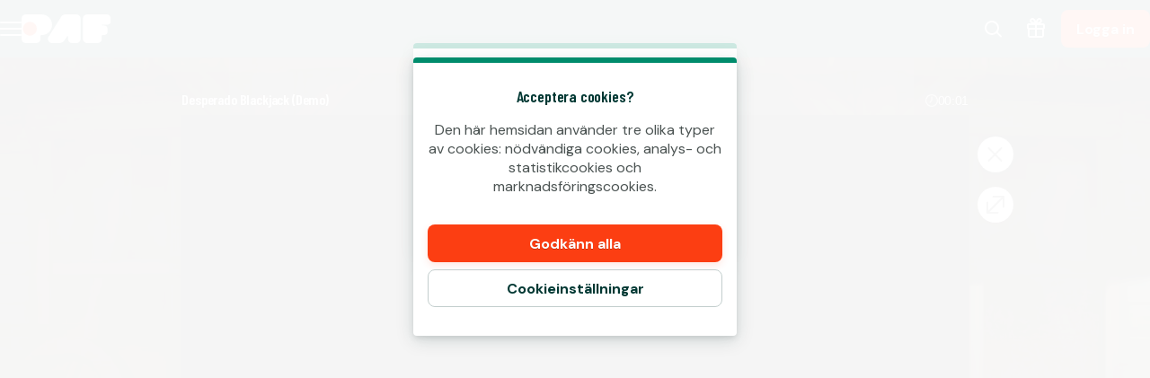

--- FILE ---
content_type: text/html; charset=utf-8
request_url: https://www.paf.com/sv/livekasino/game/desperado-blackjack
body_size: 50332
content:
<!DOCTYPE html><html lang="sv-FI" translate="no"><head><meta charSet="utf-8" data-next-head=""/><meta name="viewport" content="width=device-width, initial-scale=1.0, maximum-scale=1" data-next-head=""/><link rel="canonical" href="https://www.paf.com/sv/livekasino/game/desperado-blackjack" data-next-head=""/><title data-next-head="">Desperado Blackjack</title><meta name="format-detection" content="telephone=no"/><meta name="theme-color" content="#003833"/><link rel="icon" href="/_next/static/media/favicon.18d1c08a.ico" sizes="any"/><link rel="icon" type="image/png" sizes="32x32" href="/_next/static/media/favicon-32x32.91820c37.png"/><link rel="icon" type="image/png" sizes="16x16" href="/_next/static/media/favicon-16x16.73ce5d52.png"/><link rel="apple-touch-startup-image" href="/_next/static/media/apple-splash-2048-2732.9f80a4e8.png" media="(device-width: 1024px) and (device-height: 1366px) and (-webkit-device-pixel-ratio: 2) and (orientation: portrait)"/><link rel="apple-touch-startup-image" href="/_next/static/media/apple-splash-2732-2048.c180c684.png" media="(device-width: 1024px) and (device-height: 1366px) and (-webkit-device-pixel-ratio: 2) and (orientation: landscape)"/><link rel="apple-touch-startup-image" href="/_next/static/media/apple-splash-1668-2388.1273883e.png" media="(device-width: 834px) and (device-height: 1194px) and (-webkit-device-pixel-ratio: 2) and (orientation: portrait)"/><link rel="apple-touch-startup-image" href="/_next/static/media/apple-splash-2388-1668.c7159851.png" media="(device-width: 834px) and (device-height: 1194px) and (-webkit-device-pixel-ratio: 2) and (orientation: landscape)"/><link rel="apple-touch-startup-image" href="/_next/static/media/apple-splash-1536-2048.cc057c39.png" media="(device-width: 768px) and (device-height: 1024px) and (-webkit-device-pixel-ratio: 2) and (orientation: portrait)"/><link rel="apple-touch-startup-image" href="/_next/static/media/apple-splash-2048-1536.0e4acea6.png" media="(device-width: 768px) and (device-height: 1024px) and (-webkit-device-pixel-ratio: 2) and (orientation: landscape)"/><link rel="apple-touch-startup-image" href="/_next/static/media/apple-splash-1668-2224.bdf63a43.png" media="(device-width: 834px) and (device-height: 1112px) and (-webkit-device-pixel-ratio: 2) and (orientation: portrait)"/><link rel="apple-touch-startup-image" href="/_next/static/media/apple-splash-2224-1668.25195df6.png" media="(device-width: 834px) and (device-height: 1112px) and (-webkit-device-pixel-ratio: 2) and (orientation: landscape)"/><link rel="apple-touch-startup-image" href="/_next/static/media/apple-splash-1620-2160.4340b3b1.png" media="(device-width: 810px) and (device-height: 1080px) and (-webkit-device-pixel-ratio: 2) and (orientation: portrait)"/><link rel="apple-touch-startup-image" href="/_next/static/media/apple-splash-2160-1620.389c438c.png" media="(device-width: 810px) and (device-height: 1080px) and (-webkit-device-pixel-ratio: 2) and (orientation: landscape)"/><link rel="apple-touch-startup-image" href="/_next/static/media/apple-splash-1284-2778.e42e060d.png" media="(device-width: 428px) and (device-height: 926px) and (-webkit-device-pixel-ratio: 3) and (orientation: portrait)"/><link rel="apple-touch-startup-image" href="/_next/static/media/apple-splash-2778-1284.b47ffd9a.png" media="(device-width: 428px) and (device-height: 926px) and (-webkit-device-pixel-ratio: 3) and (orientation: landscape)"/><link rel="apple-touch-startup-image" href="/_next/static/media/apple-splash-1170-2532.25da9ad6.png" media="(device-width: 390px) and (device-height: 844px) and (-webkit-device-pixel-ratio: 3) and (orientation: portrait)"/><link rel="apple-touch-startup-image" href="/_next/static/media/apple-splash-2532-1170.ddd70f8d.png" media="(device-width: 390px) and (device-height: 844px) and (-webkit-device-pixel-ratio: 3) and (orientation: landscape)"/><link rel="apple-touch-startup-image" href="/_next/static/media/apple-splash-1125-2436.9a7fa95e.png" media="(device-width: 375px) and (device-height: 812px) and (-webkit-device-pixel-ratio: 3) and (orientation: portrait)"/><link rel="apple-touch-startup-image" href="/_next/static/media/apple-splash-2436-1125.e2ebd3e3.png" media="(device-width: 375px) and (device-height: 812px) and (-webkit-device-pixel-ratio: 3) and (orientation: landscape)"/><link rel="apple-touch-startup-image" href="/_next/static/media/apple-splash-1242-2688.913a0f49.png" media="(device-width: 414px) and (device-height: 896px) and (-webkit-device-pixel-ratio: 3) and (orientation: portrait)"/><link rel="apple-touch-startup-image" href="/_next/static/media/apple-splash-2688-1242.75051792.png" media="(device-width: 414px) and (device-height: 896px) and (-webkit-device-pixel-ratio: 3) and (orientation: landscape)"/><link rel="apple-touch-startup-image" href="/_next/static/media/apple-splash-828-1792.1777672e.png" media="(device-width: 414px) and (device-height: 896px) and (-webkit-device-pixel-ratio: 2) and (orientation: portrait)"/><link rel="apple-touch-startup-image" href="/_next/static/media/apple-splash-1792-828.85db3f50.png" media="(device-width: 414px) and (device-height: 896px) and (-webkit-device-pixel-ratio: 2) and (orientation: landscape)"/><link rel="apple-touch-startup-image" href="/_next/static/media/apple-splash-1242-2208.8a902f16.png" media="(device-width: 414px) and (device-height: 736px) and (-webkit-device-pixel-ratio: 3) and (orientation: portrait)"/><link rel="apple-touch-startup-image" href="/_next/static/media/apple-splash-2208-1242.e9f3c924.png" media="(device-width: 414px) and (device-height: 736px) and (-webkit-device-pixel-ratio: 3) and (orientation: landscape)"/><link rel="apple-touch-startup-image" href="/_next/static/media/apple-splash-750-1334.c629a0ab.png" media="(device-width: 375px) and (device-height: 667px) and (-webkit-device-pixel-ratio: 2) and (orientation: portrait)"/><link rel="apple-touch-startup-image" href="/_next/static/media/apple-splash-1334-750.674639f4.png" media="(device-width: 375px) and (device-height: 667px) and (-webkit-device-pixel-ratio: 2) and (orientation: landscape)"/><link rel="apple-touch-startup-image" href="/_next/static/media/apple-splash-640-1136.51872419.png" media="(device-width: 320px) and (device-height: 568px) and (-webkit-device-pixel-ratio: 2) and (orientation: portrait)"/><link rel="apple-touch-startup-image" href="/_next/static/media/apple-splash-1136-640.491f97f6.png" media="(device-width: 320px) and (device-height: 568px) and (-webkit-device-pixel-ratio: 2) and (orientation: landscape)"/><link rel="preconnect" href="https://fonts.googleapis.com"/><link rel="preconnect" href="https://fonts.gstatic.com" crossorigin="anonymous"/><link data-next-font="size-adjust" rel="preconnect" href="/" crossorigin="anonymous"/><link rel="preload" href="/_next/static/css/b26a1f6328a29379.css" as="style"/><script type="application/ld+json" data-next-head="">{"@context":"https://schema.org","@type":"VideoGame","name":"Desperado Blackjack","url":"https://www.paf.com/livekasino/game/desperado-blackjack","image":{"@type":"ImageObject","url":"https://cdn.sanity.io/images/ol1w6ddr/paf-prod/8314c922f2f9eb380798adf96cc6554d67d90fbb-1920x1080.jpg","width":1920,"height":1080},"genre":"casino-and-live","gamePlatform":["Web","Mobile Web","iOS","Android","Desktop"],"publisher":{"@type":"Organization","@id":"https://www.paf.com/#organization","name":"Paf","url":"https://www.paf.com","logo":{"@type":"ImageObject","url":"https://www.paf.com/_next/static/media/maskable_icon_x192.ca365d9c.png","width":192,"height":192}},"provider":{"@type":"Organization","name":"Paf"}}</script><script>window.pafAppConfig = {"env":"prod","serviceName":"paf-com-frontend","logLevel":"info","applePayScriptUrl":"https://static.paymentiq.io/applepay/merchant-createtoken.min.js","baseUrl":"https://www.paf.com","bettingPageSlug":"vedonlyonti","cloudflareSiteKey":"0x4AAAAAAAVRfbLepY0kS4of","disableSSR":false,"domain":"paf.com","gtmId":"GTM-5N3LFW8","helpdeskUrl":"https://support.paf.com","isXpressIdEnabled":false,"kambiReservedRoutesEnabled":false,"kreditzBaseUrl":"https://vista.kreditz.com/connect_bank","newKycUploadBaseUrl":"https://kyc-document-upload.paf.com/api","newRegistrationEnabled":true,"newStakeLimitEnabled":false,"noIframeBettingClient":false,"p3PaymentEnabled":true,"sanityDataset":"paf-prod","sanityProjectId":"ol1w6ddr","searchFilter":true,"sentryDSN":"https://df55f091e60944ba854c567072f39f6e@o545643.ingest.sentry.io/6275035","serverLocalUrl":"http://localhost:3000","siteHasThrillTech":false,"useHeroFTECards":false,"version":"13.130.0"};</script><link href="https://fonts.googleapis.com/css2?family=DM+Sans:ital,opsz,wght@0,9..40,100..1000;1,9..40,100..1000&amp;display=swap" rel="stylesheet"/><style data-emotion="css-global 1uht12t">@font-face{font-family:'DM Sans Fallback Verdana';src:local(Verdana),local(Arial);size-adjust:92%;ascent-override:100%;descent-override:40%;}</style><link href="https://fonts.googleapis.com/css2?family=Barlow+Condensed:ital,wght@0,400;0,600;1,400;1,600&amp;display=swap" rel="stylesheet"/><style data-emotion="css-global 1661mk">@font-face{font-family:'Barlow Fallback Arial';src:local(Arial);size-adjust:77%;ascent-override:118%;descent-override:33%;line-gap-override:2%;}</style><style data-emotion="css-global bn4de8">html,body{padding:0;margin:0;font-family:'DM Sans','DM Sans Fallback Verdana',sans-serif;background-color:#F5F5F5;-webkit-text-size-adjust:100%;-webkit-font-smoothing:antialiased;-webkit-print-color-scheme:normal;color-scheme:normal;}body>img[height="1"][width="1"]{position:absolute;bottom:0;}#__next{display:-webkit-box;display:-webkit-flex;display:-ms-flexbox;display:flex;-webkit-flex-direction:column;-ms-flex-direction:column;flex-direction:column;min-height:100vh;min-height:100dvh;}*{box-sizing:border-box;}*::after,*::before{box-sizing:inherit;}h1,h2,h3,h4{color:#003833;font-family:'Barlow Condensed','Barlow Fallback Arial',sans-serif;letter-spacing:-0.01em;}h5,h6{color:#003833;font-family:'Barlow Condensed','Barlow Fallback Arial',sans-serif;}p{color:#4B5352;}a{color:inherit;-webkit-text-decoration:none;text-decoration:none;}button{padding:0;border:none;font-family:'DM Sans','DM Sans Fallback Verdana',sans-serif;text-align:inherit;color:inherit;background:transparent;cursor:pointer;}button:disabled{cursor:not-allowed;}:root{interpolate-size:allow-keywords;--header-max-height:calc(var(--game-pause-height, 0) + 64);--header-height:var(--header-max-height, 0);--scrollbar-height:0.5rem;--button-border-radius:999px;--button-hero-font-size:min(4vw, 18px);--button-large-font-size:1.125rem;--button-default-font-size:1rem;--button-small-font-size:0.75rem;--page-margin:24px;--full-width-margin:24px;}@media (min-width: 501px){:root{--page-margin:28px;--full-width-margin:28px;}}@media (min-width: 813px) and (min-height: 431px){:root{--page-margin:12.5vw;--full-width-margin:68px;--header-max-height:calc(var(--game-pause-height, 0) + 64);}}@media (min-width: 1366px){:root{--page-margin:17.5vw;--full-width-margin:104px;}}@media (max-width: 932px) and (max-height: 430px) and (orientation: landscape) and (min-aspect-ratio: 5/4){:root{--button-hero-font-size:min(2vw, 12px);}}</style><style data-emotion="css-global vezfi5">:root{--button-border-radius:8px;--button-hero-font-size:1.25rem;--button-large-font-size:1.2rem;--button-default-font-size:1rem;--button-small-font-size:0.8rem;--page-margin:24px;--full-width-margin:16px;}@media (min-width: 813px) and (min-height: 431px){:root{--page-margin:32px;--full-width-margin:32px;}}@media (min-width: 1366px){:root{--page-margin:17.5vw;}}@media (min-width: 1920px){:root{--page-margin:17.5vw;}}</style><link rel="stylesheet" href="/_next/static/css/b26a1f6328a29379.css" data-n-g=""/><noscript data-n-css=""></noscript><script defer="" noModule="" src="/_next/static/chunks/polyfills-42372ed130431b0a.js"></script><script src="/_next/static/chunks/webpack-a6077fe22f4f7a3e.js" defer=""></script><script src="/_next/static/chunks/framework-f72702c7fed92c9d.js" defer=""></script><script src="/_next/static/chunks/main-7f5ed719ad078463.js" defer=""></script><script src="/_next/static/chunks/pages/_app-d43bb824200460f2.js" defer=""></script><script src="/_next/static/chunks/6361-08fb45021e6d7438.js" defer=""></script><script src="/_next/static/chunks/1184-376c1adcd8077b5b.js" defer=""></script><script src="/_next/static/chunks/5843-711cdce137517204.js" defer=""></script><script src="/_next/static/chunks/3322-0b79d35abecd8aab.js" defer=""></script><script src="/_next/static/chunks/8254-5422403c9235d4e0.js" defer=""></script><script src="/_next/static/chunks/pages/%5Bcategory%5D/game/%5BgameSlug%5D-0d323c497c0e51c2.js" defer=""></script><script src="/_next/static/gRWTVBHX96m0zTKmNBXPh/_buildManifest.js" defer=""></script><script src="/_next/static/gRWTVBHX96m0zTKmNBXPh/_ssgManifest.js" defer=""></script></head><body><link rel="preload" as="image" href="/_next/static/media/paf-modern-inverted.e313232d.svg"/><div id="__next"><style data-emotion="css 143gcyn">.css-143gcyn{position:fixed;top:calc(var(--game-pause-height, 0) * 1px);z-index:400;display:-webkit-box;display:-webkit-flex;display:-ms-flexbox;display:flex;-webkit-box-pack:justify;-webkit-justify-content:space-between;justify-content:space-between;-webkit-align-items:center;-webkit-box-align:center;-ms-flex-align:center;align-items:center;width:100%;height:64px;padding-inline:16px;background:#003833;position:absolute;top:calc(var(--game-pause-height, 0) * 1px);-webkit-transform:none;-moz-transform:none;-ms-transform:none;transform:none;-webkit-transition:-webkit-transform var(--speed, 0.25s) ease-in;transition:transform var(--speed, 0.25s) ease-in;}@media (min-width: 813px) and (min-height: 431px){.css-143gcyn{height:64px;}}</style><header class="css-143gcyn et1h9693"><style data-emotion="css 1qxhjmj">.css-1qxhjmj{display:-webkit-box;display:-webkit-flex;display:-ms-flexbox;display:flex;-webkit-align-items:center;-webkit-box-align:center;-ms-flex-align:center;align-items:center;-webkit-flex-direction:row;-ms-flex-direction:row;flex-direction:row;gap:max(8px, 2vw);width:100%;max-width:-webkit-max-content;max-width:-moz-max-content;max-width:max-content;height:100%;}@media (min-width: 813px) and (min-height: 431px){.css-1qxhjmj{gap:16px;}}</style><div class="css-1qxhjmj et1h9692"><style data-emotion="css hl0ouo">.css-hl0ouo{position:relative;--burger-stroke-width:2px;--burger-gap:5px;--burger-width:24px;color:#ffffff;-webkit-tap-highlight-color:transparent;touch-action:manipulation;outline:transparent;height:40px;}.css-hl0ouo::before{content:"";position:absolute;height:40px;width:calc(100% + 16px);inset:0;left:-8px;border-radius:2px;}.css-hl0ouo:hover{--burger-gap:6px;color:#4AD1B2;}.css-hl0ouo:focus-visible::before{outline:1px solid #ffffff;}</style><button aria-expanded="false" data-name="main-menu-button" aria-label="Öppna meny" class="css-hl0ouo emlqroj0"><style data-emotion="css 145ebrb">.css-145ebrb{width:var(--burger-width, 24px);display:grid;grid-auto-columns:1fr;grid-auto-rows:1fr;-webkit-box-pack:center;-ms-flex-pack:center;-webkit-justify-content:center;justify-content:center;-webkit-flex-direction:column;-ms-flex-direction:column;flex-direction:column;gap:var(--burger-gap, 4px);}.css-145ebrb span,.css-145ebrb span::after,.css-145ebrb::after,.css-145ebrb::before{content:"";display:block;height:var(--burger-stroke-width, 4px);width:100%;border-radius:99vw;background:var(--burger-color, currentColor);-webkit-transition:-webkit-transform 0.12s ease-in-out,opacity 0.1s ease-in-out;transition:transform 0.12s ease-in-out,opacity 0.1s ease-in-out;}.css-145ebrb span{transform-origin:center;}.css-145ebrb::before,.css-145ebrb::after{transform-origin:center;opacity:1;}</style><span class="css-145ebrb e1sze8zn0"><span></span></span></button><style data-emotion="css y34xtw">.css-y34xtw{display:-webkit-box;display:-webkit-flex;display:-ms-flexbox;display:flex;-webkit-align-items:center;-webkit-box-align:center;-ms-flex-align:center;align-items:center;max-width:-webkit-max-content;max-width:-moz-max-content;max-width:max-content;width:100%;height:100%;}.css-y34xtw:focus-visible{outline:1px solid #ffffff;outline-offset:2px;border-radius:2px;}</style><a aria-label="Gå tillbaka till startsidan" class="css-y34xtw e16cf9c22" href="/sv"><style data-emotion="css caqhxy">.css-caqhxy{width:auto;max-width:100%;object-fit:contain;height:32px;}@media (min-width: 813px) and (min-height: 431px){.css-caqhxy{display:none;}}</style><style data-emotion="css zxyhhl">.css-zxyhhl{width:auto;height:auto;width:auto;max-width:100%;object-fit:contain;height:32px;}@media (min-width: 813px) and (min-height: 431px){.css-zxyhhl{display:none;}}</style><img src="/_next/static/media/paf-modern-inverted.e313232d.svg" aria-hidden="true" class="e16cf9c21 css-zxyhhl e114jgiu0"/><style data-emotion="css 1jorm0r">.css-1jorm0r{width:auto;max-width:100%;object-fit:contain;height:32px;display:none;}@media (min-width: 813px) and (min-height: 431px){.css-1jorm0r{display:block;}}</style><style data-emotion="css tnnmg5">.css-tnnmg5{width:auto;height:auto;width:auto;max-width:100%;object-fit:contain;height:32px;display:none;}@media (min-width: 813px) and (min-height: 431px){.css-tnnmg5{display:block;}}</style><img src="/_next/static/media/paf-modern-inverted.e313232d.svg" aria-hidden="true" class="e16cf9c20 css-tnnmg5 e114jgiu0"/></a></div><style data-emotion="css ln92x1">.css-ln92x1{display:none;height:100%;margin:0;margin-left:32px;}@media (min-width: 813px) and (min-height: 431px){.css-ln92x1{display:grid;}}</style><style data-emotion="css 2e4q1s">.css-2e4q1s{display:grid;grid-auto-flow:column;margin-left:auto;-webkit-align-items:center;-webkit-box-align:center;-ms-flex-align:center;align-items:center;}@media (min-width: 813px) and (min-height: 431px){.css-2e4q1s{gap:8px;}}</style><div class="css-2e4q1s et1h9690"><style data-emotion="css ymnope">.css-ymnope{--badge-size:10px;--badge-xy-offset:2px;--icon-size:24px;position:relative;width:40px;height:40px;display:-webkit-box;display:-webkit-flex;display:-ms-flexbox;display:flex;-webkit-align-items:center;-webkit-box-align:center;-ms-flex-align:center;align-items:center;-webkit-box-pack:center;-ms-flex-pack:center;-webkit-justify-content:center;justify-content:center;-webkit-flex-shrink:0;-ms-flex-negative:0;flex-shrink:0;color:#ffffff;cursor:pointer;font-size:var(--icon-size);outline:transparent;touch-action:manipulation;-webkit-tap-highlight-color:transparent;}.css-ymnope:hover,.css-ymnope:focus-visible{color:#4AD1B2;}.css-ymnope:hover::before,.css-ymnope:focus-visible::before{content:"";position:absolute;width:40px;height:40px;z-index:-1;border-radius:4px;background:#00000080;}</style><button aria-label="Sök spel eller leverantör..." class="css-ymnope e1j9y7ny4"><style data-emotion="css bjn8wh">.css-bjn8wh{position:relative;}</style><div class="css-bjn8wh e1j9y7ny2"><style data-emotion="css 1gx80cr">.css-1gx80cr{display:block;height:var(--icon-size);line-height:0;}</style><style data-emotion="css 917g4c">.css-917g4c{margin:0;display:-webkit-inline-box;display:-webkit-inline-flex;display:-ms-inline-flexbox;display:inline-flex;-webkit-align-items:center;-webkit-box-align:center;-ms-flex-align:center;align-items:center;display:block;height:var(--icon-size);line-height:0;}</style><span class="e1j9y7ny1 css-917g4c e27s0xu0"><svg xmlns="http://www.w3.org/2000/svg" viewBox="0 0 19 24" role="img" height="1em" fill="currentColor" preserveAspectRatio="xMidYMid meet"><path d="M18 21.6c-.3 0-.5 0-.7-.3l-4.8-4.8c-.4-.4-.4-1 0-1.4s1-.4 1.4 0l4.8 4.8c.4.4.4 1 0 1.4s-.5.3-.7.3"></path><path d="M8 19c-4.4 0-8-3.6-8-8s3.6-8 8-8 8 3.6 8 8-3.6 8-8 8M8 5c-3.3 0-6 2.7-6 6s2.7 6 6 6 6-2.7 6-6-2.7-6-6-6"></path></svg></span></div></button><a aria-label="Gå till bonussidan" class="css-ymnope e1j9y7ny3" href="/sv/bonus"><div class="css-bjn8wh e1j9y7ny2"><span class="e1j9y7ny1 css-917g4c e27s0xu0"><svg xmlns="http://www.w3.org/2000/svg" viewBox="0 0 20 24" role="img" height="1em" fill="currentColor" preserveAspectRatio="xMidYMid meet"><path d="M17.96 5.96H14.9c.21-.11.41-.24.62-.41.39-.33 1.21-1.01 1.33-2.27.09-.94-.31-1.65-.48-1.92C15.68.33 14.33-.21 13.16.08c-.58.14-.97.45-1.27.69-.26.21-.49.44-1.03 1.14-.25.33-.59.78-.86 1.14-.27-.36-.61-.81-.86-1.14-.54-.7-.77-.94-1.03-1.15C7.82.53 7.43.22 6.85.08 5.68-.21 4.33.33 3.64 1.37c-.18.26-.57.98-.48 1.92.12 1.26.94 1.94 1.35 2.28.19.16.39.29.6.4H2.05C.93 5.97.01 6.89.01 8.01v2.92c0 .78.44 1.44 1.08 1.79-.05.18-.08.37-.08.57v6.37c0 1.28 1.04 2.31 2.31 2.31h13.37c1.28 0 2.31-1.04 2.31-2.31v-6.37c0-.2-.03-.38-.08-.57.64-.34 1.08-1.01 1.08-1.79V8.01c0-1.12-.92-2.04-2.04-2.04ZM18 8v2.92s-.02.04-.04.04L11 10.94V7.98zm-5.55-4.88c.48-.63.6-.73.68-.79.22-.17.35-.27.5-.31.32-.08.81.07 1.07.45.03.05.19.3.16.62-.04.4-.29.65-.64.94-.6.5-1.33.47-2.49.38-.08 0-.16-.01-.24-.02.27-.35.68-.89.96-1.27M5.3 2.47c.21-.31.59-.47.89-.47.06 0 .12 0 .18.02.15.04.28.14.5.31.08.06.2.16.68.79.28.37.69.91.96 1.27-.08 0-.16.01-.24.02-1.15.09-1.89.12-2.51-.39-.33-.27-.58-.52-.62-.92a1 1 0 0 1 .16-.62ZM2.04 7.96 9 7.98v2.96l-7-.02zM3 19.65v-6.37c0-.17.14-.31.31-.31H9v7H3.31c-.17 0-.31-.14-.31-.31Zm14 0c0 .17-.14.31-.31.31h-5.68v-7h5.68c.17 0 .31.14.31.31v6.37Z"></path></svg></span></div></a><style data-emotion="css ihl5gx">.css-ihl5gx{min-width:5.5rem;}</style><style data-emotion="css 1od3v03">.css-1od3v03{position:relative;display:-webkit-box;display:-webkit-flex;display:-ms-flexbox;display:flex;-webkit-align-items:center;-webkit-box-align:center;-ms-flex-align:center;align-items:center;-webkit-box-pack:center;-ms-flex-pack:center;-webkit-justify-content:center;justify-content:center;margin:0;padding:0;min-width:0;border-style:solid;-webkit-user-select:none;-moz-user-select:none;-ms-user-select:none;user-select:none;touch-action:manipulation;-webkit-tap-highlight-color:transparent;outline:2px solid transparent;outline-offset:0;font-family:'DM Sans','DM Sans Fallback Verdana',sans-serif;-webkit-text-decoration:none;text-decoration:none;text-align:center;cursor:pointer;vertical-align:middle;min-width:5.5rem;}.css-1od3v03:not(:disabled):active{-webkit-transform:scale(97%);-moz-transform:scale(97%);-ms-transform:scale(97%);transform:scale(97%);}.css-1od3v03:disabled{cursor:not-allowed;}.css-1od3v03[data-size="small"]{min-height:2.625em;padding:0 12px;border-width:1px;border-radius:var(--button-border-radius);font-size:0.85rem;font-weight:700;font-style:normal;text-transform:none;line-height:1.4;}.css-1od3v03[data-size="small"][data-full-width="true"]{width:100%;}.css-1od3v03[data-size="normal"]{min-height:2.625em;padding:0 16px;border-width:1px;border-radius:var(--button-border-radius);font-size:1rem;font-weight:700;font-style:normal;text-transform:none;line-height:1.1;}.css-1od3v03[data-size="normal"][data-full-width="true"]{width:100%;}.css-1od3v03[data-size="large"]{min-height:3.5rem;padding:0 16px;border-width:1px;border-radius:var(--button-border-radius);font-size:1.125rem;font-weight:700;font-style:normal;text-transform:none;line-height:auto;}.css-1od3v03[data-size="large"][data-full-width="true"]{width:100%;}.css-1od3v03[data-variant="primary"]{background:var(--button-background, #FC3E12);color:var(--button-text, #ffffff);border-color:var(--button-border, transparent);text-shadow:var(--button-text-shadow, 0 1px 0 rgba(0, 0, 0, 0.2));--shadow-color:#FC3E1220;box-shadow:var(--button-shadow, 0 3px 9px var(--shadow-color, rgba(0, 56, 51, 0.15)));}@media (hover: hover) and (pointer: fine){.css-1od3v03[data-variant="primary"]:hover:not(:disabled){color:var(--button-text--hover, #ffffff);background:var(--button-background--hover, #E7380F);border-color:var(--button-border--hover, transparent);text-shadow:var(--button-text-shadow--hover, none);}}.css-1od3v03[data-variant="primary"]:disabled:not([aria-busy]){color:#86898A;background:#E6EAE9;border-color:transparent;text-shadow:none;box-shadow:none;}.css-1od3v03[data-variant="primary"]:focus-visible{outline-color:var(--button-focus-ring, #FC3E12);outline-offset:1px;outline-width:2px;}.css-1od3v03[data-variant="secondary"]{background:var(--button-background, transparent);color:var(--button-text, #003833);border-color:var(--button-border, #C3CECD);text-shadow:var(--button-text-shadow, none);box-shadow:var(--button-shadow, undefined);}@media (hover: hover) and (pointer: fine){.css-1od3v03[data-variant="secondary"]:hover:not(:disabled){color:var(--button-text--hover, #FC3E12);background:var(--button-background--hover, #FC3E1210);border-color:var(--button-border--hover, #FC3E12);text-shadow:var(--button-text-shadow--hover, none);}}.css-1od3v03[data-variant="secondary"]:disabled:not([aria-busy]){color:#86898A;background:#E6EAE9;border-color:transparent;text-shadow:none;box-shadow:none;}.css-1od3v03[data-variant="secondary"]:focus-visible{outline-color:var(--button-focus-ring, #FC3E12);outline-offset:1px;outline-width:2px;}.css-1od3v03[data-variant="ghost"]{background:var(--button-background, transparent);color:var(--button-text, #FC3E12);border-color:var(--button-border, transparent);text-shadow:var(--button-text-shadow, none);box-shadow:var(--button-shadow, undefined);}@media (hover: hover) and (pointer: fine){.css-1od3v03[data-variant="ghost"]:hover:not(:disabled){color:var(--button-text--hover, #FC3E12);background:var(--button-background--hover, transparent);border-color:var(--button-border--hover, currentColor);text-shadow:var(--button-text-shadow--hover, none);}}.css-1od3v03[data-variant="ghost"]:disabled:not([aria-busy]){color:#86898A;background:#E6EAE9;border-color:transparent;text-shadow:none;box-shadow:none;}.css-1od3v03[data-variant="ghost"]:focus-visible{outline-color:var(--button-focus-ring, currentColor);outline-offset:1px;outline-width:2px;}</style><a aria-label="Spela" class="e1iby76n1 css-1od3v03 edrosuf0" data-variant="primary" data-size="normal" href="/sv/livekasino/game/desperado-blackjack?flowType=login"><style data-emotion="css ktw4ah">.css-ktw4ah{display:-webkit-inline-box;display:-webkit-inline-flex;display:-ms-inline-flexbox;display:inline-flex;-webkit-align-items:center;-webkit-box-align:center;-ms-flex-align:center;align-items:center;gap:8px;text-align:inherit;}[aria-busy] .css-ktw4ah{visibility:hidden;}</style><span class="css-ktw4ah ekqzpm90">Logga in</span></a></div></header><style data-emotion="css 1dyau7t">.css-1dyau7t{position:fixed;top:0;width:0;height:100%;opacity:0;-webkit-transition:opacity 0.15s ease-in;transition:opacity 0.15s ease-in;z-index:399;background:#ffffffCC;z-index:399;background:none;}</style><div class="css-1dyau7t ehyn48q0"></div><style data-emotion="css sx6zl1">.css-sx6zl1{position:fixed;width:100%;top:0;bottom:0;left:0;overflow-y:auto;z-index:399;padding-top:calc(64px + calc(var(--game-pause-height, 0) * 1px));padding-bottom:32px;-webkit-transform:translateX(-100%);-moz-transform:translateX(-100%);-ms-transform:translateX(-100%);transform:translateX(-100%);background:linear-gradient(153deg, #001210, #002420 50%, #002420) border-box;color:#ffffff;display:-webkit-box;display:-webkit-flex;display:-ms-flexbox;display:flex;-webkit-flex-direction:column;-ms-flex-direction:column;flex-direction:column;}@media(prefers-reduced-motion: no-preference){.css-sx6zl1{-webkit-transition:-webkit-transform 0.2s;transition:transform 0.2s;}}@media (min-width: 813px) and (min-height: 431px){.css-sx6zl1{padding-top:calc(64px + calc(var(--game-pause-height, 0) * 1px));width:300px;}}</style><nav class="css-sx6zl1 e1pif9090"><style data-emotion="css an0hr7">.css-an0hr7{padding:0;list-style:none;font-weight:bold;}</style><ul role="menu" class="css-an0hr7 e16hryd0"><style data-emotion="css 1vmn3tv">.css-1vmn3tv{position:relative;min-height:56px;padding:0;font-family:'Barlow Condensed','Barlow Fallback Arial',sans-serif;text-transform:uppercase;color:#ffffffCC;-webkit-tap-highlight-color:transparent;}@media (hover: hover) and (pointer: fine){.css-1vmn3tv:hover{color:#ffffff;}}.css-1vmn3tv:not([aria-current]):focus-within{color:#ffffff;}.css-1vmn3tv:has(:focus-visible){outline:2px solid #ffffff;outline-offset:-2px;}</style><li role="menuitem" class="css-1vmn3tv eyovwmt0"><style data-emotion="css ir69z3">.css-ir69z3{min-height:inherit;padding:0 24px;display:-webkit-box;display:-webkit-flex;display:-ms-flexbox;display:flex;-webkit-flex-direction:row;-ms-flex-direction:row;flex-direction:row;-webkit-align-items:center;-webkit-box-align:center;-ms-flex-align:center;align-items:center;color:inherit;outline:none;font-weight:600;line-height:1;}@media (hover: hover){.css-ir69z3:hover{font-weight:700;}}[aria-current="location"] .css-ir69z3{font-weight:700;}</style><a tabindex="-1" class="css-ir69z3 e1h607w51" href="/sv"><style data-emotion="css 1hbm821">.css-1hbm821{width:1.25em;margin:0 1rem 0 0;}</style><style data-emotion="css 94ollz">.css-94ollz{margin:0;display:-webkit-inline-box;display:-webkit-inline-flex;display:-ms-inline-flexbox;display:inline-flex;-webkit-align-items:center;-webkit-box-align:center;-ms-flex-align:center;align-items:center;width:1.25em;margin:0 1rem 0 0;}</style><span class="e1j9l36n1 css-94ollz e27s0xu0"></span>Hem</a></li><li role="menuitem" class="css-1vmn3tv eyovwmt0"><a tabindex="-1" class="css-ir69z3 e1h607w51" href="/sv/kasino"><span class="e1j9l36n1 css-94ollz e27s0xu0"></span>Casino</a></li><li role="menuitem" class="css-1vmn3tv eyovwmt0"><a tabindex="-1" class="css-ir69z3 e1h607w51" href="/sv/livekasino"><span class="e1j9l36n1 css-94ollz e27s0xu0"></span>Live Casino</a></li><li role="menuitem" class="css-1vmn3tv eyovwmt0"><a tabindex="-1" class="css-ir69z3 e1h607w51" href="/sv/vedonlyonti"><span class="e1j9l36n1 css-94ollz e27s0xu0"></span>Betting</a></li><li role="menuitem" class="css-1vmn3tv eyovwmt0"><a tabindex="-1" class="css-ir69z3 e1h607w51" href="/sv/bingo"><span class="e1j9l36n1 css-94ollz e27s0xu0"></span>Bingo</a></li><li role="menuitem" class="css-1vmn3tv eyovwmt0"><a tabindex="-1" class="css-ir69z3 e1h607w51" href="/sv/poker"><span class="e1j9l36n1 css-94ollz e27s0xu0"></span>Poker</a></li><li role="menuitem" class="css-1vmn3tv eyovwmt0"><a tabindex="-1" class="css-ir69z3 e1h607w51" href="/sv/videopokeri"><span class="e1j9l36n1 css-94ollz e27s0xu0"></span>Videopoker</a></li><li role="menuitem" class="css-1vmn3tv eyovwmt0"><style data-emotion="css 8m9yp7">.css-8m9yp7{overflow:hidden;}.css-8m9yp7::details-content{block-size:0;}@media(prefers-reduced-motion: no-preference){.css-8m9yp7::details-content{-webkit-transition:block-size 0.1s,content-visibility 0.1s;transition:block-size 0.1s,content-visibility 0.1s;transition-behavior:allow-discrete;}}.css-8m9yp7[open]::details-content{block-size:auto;}</style><details class="css-8m9yp7 e1b6bj2d5"><style data-emotion="css 1rrdkfi">.css-1rrdkfi{list-style:none;cursor:pointer;min-height:inherit;padding:0 24px;display:-webkit-box;display:-webkit-flex;display:-ms-flexbox;display:flex;-webkit-flex-direction:row;-ms-flex-direction:row;flex-direction:row;-webkit-align-items:center;-webkit-box-align:center;-ms-flex-align:center;align-items:center;color:inherit;outline:none;font-weight:600;line-height:1;}.css-1rrdkfi::marker{content:"";}.css-1rrdkfi::-webkit-details-marker{display:none;}@media (hover: hover){.css-1rrdkfi:hover{font-weight:700;}}[aria-current="location"] .css-1rrdkfi{font-weight:700;}</style><summary tabindex="-1" class="css-1rrdkfi e1b6bj2d4"><style data-emotion="css 1rfq78f">.css-1rfq78f{display:-webkit-box;display:-webkit-flex;display:-ms-flexbox;display:flex;width:100%;min-height:56px;}</style><div class="css-1rfq78f e1b6bj2d0"><span class="e1j9l36n1 css-94ollz e27s0xu0"></span><style data-emotion="css 12fne1y">.css-12fne1y{-webkit-flex-basis:100%;-ms-flex-preferred-size:100%;flex-basis:100%;display:-webkit-box;display:-webkit-flex;display:-ms-flexbox;display:flex;-webkit-align-items:center;-webkit-box-align:center;-ms-flex-align:center;align-items:center;}</style><header class="css-12fne1y e1b6bj2d2">Övriga spel<style data-emotion="css 1uepl60">.css-1uepl60{display:-webkit-box;display:-webkit-flex;display:-ms-flexbox;display:flex;-webkit-align-items:center;-webkit-box-align:center;-ms-flex-align:center;align-items:center;margin-left:auto;-webkit-transition:-webkit-transform 0.15s;transition:transform 0.15s;font-size:1rem;}</style><span class="css-1uepl60 e1b6bj2d1"><style data-emotion="css qj3myt">.css-qj3myt{-webkit-transform:rotate(90deg);-moz-transform:rotate(90deg);-ms-transform:rotate(90deg);transform:rotate(90deg);}.css-qj3myt >svg{aspect-ratio:1;}[open] .css-qj3myt{-webkit-transform:rotate(-90deg);-moz-transform:rotate(-90deg);-ms-transform:rotate(-90deg);transform:rotate(-90deg);}</style><style data-emotion="css 14sizov">.css-14sizov{margin:0;display:-webkit-inline-box;display:-webkit-inline-flex;display:-ms-inline-flexbox;display:inline-flex;-webkit-align-items:center;-webkit-box-align:center;-ms-flex-align:center;align-items:center;-webkit-transform:rotate(90deg);-moz-transform:rotate(90deg);-ms-transform:rotate(90deg);transform:rotate(90deg);}.css-14sizov >svg{aspect-ratio:1;}[open] .css-14sizov{-webkit-transform:rotate(-90deg);-moz-transform:rotate(-90deg);-ms-transform:rotate(-90deg);transform:rotate(-90deg);}</style><span class="ee6i67c0 css-14sizov e27s0xu0"><svg xmlns="http://www.w3.org/2000/svg" viewBox="17 3.7 36.8 56.6" height="1em" fill="currentColor" preserveAspectRatio="xMidYMid meet"><path d="M17 12.2 36.8 32 17 51.8l8.5 8.5 19.8-19.8 8.5-8.5-8.5-8.5L25.5 3.7z"></path></svg></span></span></header></div></summary><style data-emotion="css zmlit2">.css-zmlit2{position:relative;margin:0;padding:0;padding-bottom:8px;list-style:none;}.css-zmlit2::before{content:"";display:block;position:absolute;top:0;bottom:8px;left:24px;width:2px;background:#00383310;z-index:1;}.css-zmlit2 .eyovwmt0{min-height:48px;margin-left:23px;font-size:0.85em;border:unset;}</style><ul role="menu" tabindex="-1" class="css-zmlit2 e1b6bj2d3"><li role="menuitem" class="css-1vmn3tv eyovwmt0"><a tabindex="-1" class="css-ir69z3 e1h607w51" href="/sv/mixed-games"><span class="e1j9l36n1 css-94ollz e27s0xu0"></span>Blandat</a></li><li role="menuitem" class="css-1vmn3tv eyovwmt0"><a tabindex="-1" class="css-ir69z3 e1h607w51" href="/sv/fantasy-sports"><span class="e1j9l36n1 css-94ollz e27s0xu0"></span>Fantasy Sports</a></li><li role="menuitem" class="css-1vmn3tv eyovwmt0"><a tabindex="-1" class="css-ir69z3 e1h607w51" href="/sv/jackpot-pools"><span class="e1j9l36n1 css-94ollz e27s0xu0"></span>Jackpot Pools</a></li></ul></details></li><li role="menuitem" class="css-1vmn3tv eyovwmt0"><a target="_blank" rel="noopener noreferrer nofollow" href="https://support.paf.com/hc/sv-fi" tabindex="-1" class="css-ir69z3 e1h607w50"><span class="e1j9l36n1 css-94ollz e27s0xu0"></span>Kundservice<style data-emotion="css 151wytg">.css-151wytg{margin:-0.25rem 0 0 0.5rem;}</style><style data-emotion="css wzsnrh">.css-wzsnrh{margin:0;display:-webkit-inline-box;display:-webkit-inline-flex;display:-ms-inline-flexbox;display:inline-flex;-webkit-align-items:center;-webkit-box-align:center;-ms-flex-align:center;align-items:center;margin:-0.25rem 0 0 0.5rem;}</style><span class="e1j9l36n0 css-wzsnrh e27s0xu0"></span></a></li></ul><style data-emotion="css 80sopl">.css-80sopl{max-width:unset;width:auto;margin:0 24px;margin-top:auto;--lang-select-color:#ffffffCC;}.css-80sopl:hover{--lang-select-color:#ffffff;}.css-80sopl:active,.css-80sopl:focus,.css-80sopl:focus-within{--lang-select-color:#ffffff;}.css-80sopl .ezpy3lh0{--field-text-color:var(--lang-select-color)!important;}.css-80sopl .ezpy3lh0~label{--field-border-color:var(--lang-select-color)!important;--field-background-color:transparent;}</style><style data-emotion="css 1x5jiwh">.css-1x5jiwh{margin:0 auto;max-width:192px;color:var(--lang-select-color);max-width:unset;width:auto;margin:0 24px;margin-top:auto;--lang-select-color:#ffffffCC;}.css-1x5jiwh .ezpy3lh0{font-weight:bold;text-indent:0;}.css-1x5jiwh .ezpy3lh0~label{color:var(--lang-select-color)!important;}.css-1x5jiwh:hover{--lang-select-color:#ffffff;}.css-1x5jiwh:active,.css-1x5jiwh:focus,.css-1x5jiwh:focus-within{--lang-select-color:#ffffff;}.css-1x5jiwh .ezpy3lh0{--field-text-color:var(--lang-select-color)!important;}.css-1x5jiwh .ezpy3lh0~label{--field-border-color:var(--lang-select-color)!important;--field-background-color:transparent;}</style><style data-emotion="css j6yb7m">.css-j6yb7m{--drop-down-height:56px;font-size:1.125rem;width:100%;position:relative;-webkit-align-items:center;-webkit-box-align:center;-ms-flex-align:center;align-items:center;border:none;cursor:pointer;margin:0 auto;max-width:192px;color:var(--lang-select-color);max-width:unset;width:auto;margin:0 24px;margin-top:auto;--lang-select-color:#ffffffCC;}.css-j6yb7m .ezpy3lh0{font-weight:bold;text-indent:0;}.css-j6yb7m .ezpy3lh0~label{color:var(--lang-select-color)!important;}.css-j6yb7m:hover{--lang-select-color:#ffffff;}.css-j6yb7m:active,.css-j6yb7m:focus,.css-j6yb7m:focus-within{--lang-select-color:#ffffff;}.css-j6yb7m .ezpy3lh0{--field-text-color:var(--lang-select-color)!important;}.css-j6yb7m .ezpy3lh0~label{--field-border-color:var(--lang-select-color)!important;--field-background-color:transparent;}</style><div class="e5eslzl0 e1fcz85i1 css-j6yb7m e1nf7axj3" data-headlessui-state=""><style data-emotion="css 1cqi97o">.css-1cqi97o{height:56px;width:100%;position:relative;display:-webkit-box;display:-webkit-flex;display:-ms-flexbox;display:flex;-webkit-align-items:center;-webkit-box-align:center;-ms-flex-align:center;align-items:center;-webkit-box-pack:end;-ms-flex-pack:end;-webkit-justify-content:flex-end;justify-content:flex-end;font-family:'DM Sans','DM Sans Fallback Verdana',sans-serif;font-size:1rem;font-weight:700;z-index:auto;--field-background-color:transparent;--field-border-color:#86898A;--field-label-color:#86898A;--field-text-color:#4B5352;--field-text-indent:16px;--field-border-width:1px;--field-label-weight:400;--field-label-width:var(--field-label-width, 100px);--field-label-weight:400;height:var(--drop-down-height);}.css-1cqi97o:focus-within>.e17scrft0{display:-webkit-box;display:-webkit-flex;display:-ms-flexbox;display:flex;}.css-1cqi97o::after{content:none;}</style><div role="button" id="headlessui-listbox-button-_R_qtakj6_" aria-haspopup="listbox" aria-expanded="false" data-headlessui-state="" class="css-1cqi97o ezpy3lh1"><style data-emotion="css 1vqire2">.css-1vqire2{word-break:normal;width:100%;height:100%;padding:0 8px 0 0;border:none;border-radius:8px;outline:none;font-size:inherit;font-family:inherit;font-weight:inherit;color:var(--field-text-color);-webkit-text-fill-color:var(--field-text-color);opacity:1;text-indent:var(--field-text-indent);text-transform:inherit;background-color:transparent;caret-color:currentColor;z-index:10;-webkit-tap-highlight-color:transparent;-webkit-appearance:none;display:-webkit-box;display:-webkit-flex;display:-ms-flexbox;display:flex;-webkit-align-items:center;-webkit-box-align:center;-ms-flex-align:center;align-items:center;-webkit-box-pack:start;-ms-flex-pack:start;-webkit-justify-content:flex-start;justify-content:flex-start;overflow:hidden;text-align:start;text-overflow:ellipsis;white-space:nowrap;line-height:var(--drop-down-height);padding:0;}.css-1vqire2::-webkit-date-and-time-value{text-align:inherit;}.css-1vqire2[readonly]{--field-text-color:#4B5352;}.css-1vqire2[readonly]~.ermxu3q1{--field-border-width:2px;--field-border-color:#4B5352;--field-label-color:#4B5352;--field-label-weight:700;}.css-1vqire2[disabled]{cursor:not-allowed;--field-text-color:#4B5352;}.css-1vqire2[disabled]~.ermxu3q1{--field-label-color:#4B5352;--field-border-width:2px;--field-border-color:#4B5352;--field-background-color:#E6EAE920;}.css-1vqire2:focus{--field-text-color:#4B5352;}.css-1vqire2:focus:not([disabled])~.ermxu3q1,.css-1vqire2:active:not([disabled])~.ermxu3q1,.css-1vqire2[data-active="true"]:not([disabled])~.ermxu3q1{--field-border-color:#4B5352;--field-border-width:2px;--field-label-color:#4B5352;--field-label-weight:700;}.css-1vqire2:-webkit-autofill:not([data-empty="true"])~.ermxu3q1 .ermxu3q2,.css-1vqire2:not(:placeholder-shown):not([data-empty="true"])~.ermxu3q1 .ermxu3q2,.css-1vqire2:focus:not([data-empty="true"])~.ermxu3q1 .ermxu3q2{clip:rect(0 0 0 0);-webkit-clip-path:inset(50%);clip-path:inset(50%);height:1px;overflow:hidden;position:absolute;white-space:nowrap;width:1px;}.css-1vqire2::-webkit-input-placeholder{color:#E6EAE9;opacity:1;}.css-1vqire2::-moz-placeholder{color:#E6EAE9;opacity:1;}.css-1vqire2:-ms-input-placeholder{color:#E6EAE9;opacity:1;}.css-1vqire2::placeholder{color:#E6EAE9;opacity:1;}.css-1vqire2:not(:focus)::-webkit-input-placeholder{color:transparent;}.css-1vqire2:not(:focus)::-moz-placeholder{color:transparent;}.css-1vqire2:not(:focus):-ms-input-placeholder{color:transparent;}.css-1vqire2:not(:focus)::placeholder{color:transparent;}.css-1vqire2:required~.ermxu3q1 .ermxu3q2::after,.css-1vqire2[aria-required=true]~.ermxu3q1 .ermxu3q2::after{content:"*";margin-left:2px;}.css-1vqire2[type=number]{-moz-appearance:textfield;}.css-1vqire2[type=number]::-webkit-outer-spin-button,.css-1vqire2[type=number]::-webkit-inner-spin-button{-webkit-appearance:none;margin:0;}.css-1vqire2[type=search]::-webkit-search-decoration,.css-1vqire2[type=search]::-webkit-search-cancel-button,.css-1vqire2[type=search]::-webkit-search-results-button,.css-1vqire2[type=search]::-webkit-search-results-decoration{-webkit-appearance:none;}.css-1vqire2[type=date]{text-indent:unset;margin-left:var(--field-text-indent);font-family:inherit;}.css-1vqire2:-webkit-autofill,.css-1vqire2:-webkit-autofill:hover,.css-1vqire2:-webkit-autofill:focus{font-family:inherit;-webkit-text-fill-color:var(--field-text-color);-webkit-box-shadow:0 0 0 0 transparent inset;-webkit-transition:background-color 90000s ease-in-out 0s;transition:background-color 90000s ease-in-out 0s;-webkit-filter:grayscale(100%);filter:grayscale(100%);}.css-1vqire2:-webkit-autofill::first-line{font-size:1rem;}</style><span data-empty="false" data-active="false" class="css-1vqire2 ezpy3lh0"><style data-emotion="css 1vdxa2z">.css-1vdxa2z{margin-left:calc(var(--field-text-indent) / 2);margin-right:calc(var(--field-text-indent) / 4);}</style><style data-emotion="css 9qze2r">.css-9qze2r{margin:0;display:-webkit-inline-box;display:-webkit-inline-flex;display:-ms-inline-flexbox;display:inline-flex;-webkit-align-items:center;-webkit-box-align:center;-ms-flex-align:center;align-items:center;margin-left:calc(var(--field-text-indent) / 2);margin-right:calc(var(--field-text-indent) / 4);}</style><span class="e1fcz85i0 css-9qze2r e27s0xu0"></span><span lang="sv">Svenska</span><style data-emotion="css 1fgt9mi">.css-1fgt9mi{display:-webkit-box;display:-webkit-flex;display:-ms-flexbox;display:flex;justify-self:flex-end;grid-area:1/-1;pointer-events:none;-webkit-align-items:center;-webkit-box-align:center;-ms-flex-align:center;align-items:center;-webkit-box-pack:center;-ms-flex-pack:center;-webkit-justify-content:center;justify-content:center;margin-left:auto;margin-right:calc(var(--field-text-indent) / 2);padding-left:calc(var(--field-text-indent) / 2);color:currentColor;z-index:1;}.css-1fgt9mi svg{width:24px;height:24px;-webkit-transform:rotate(90deg);-moz-transform:rotate(90deg);-ms-transform:rotate(90deg);transform:rotate(90deg);}</style><style data-emotion="css 1t6tsrx">.css-1t6tsrx{margin:0;display:-webkit-inline-box;display:-webkit-inline-flex;display:-ms-inline-flexbox;display:inline-flex;-webkit-align-items:center;-webkit-box-align:center;-ms-flex-align:center;align-items:center;display:-webkit-box;display:-webkit-flex;display:-ms-flexbox;display:flex;justify-self:flex-end;grid-area:1/-1;pointer-events:none;-webkit-align-items:center;-webkit-box-align:center;-ms-flex-align:center;align-items:center;-webkit-box-pack:center;-ms-flex-pack:center;-webkit-justify-content:center;justify-content:center;margin-left:auto;margin-right:calc(var(--field-text-indent) / 2);padding-left:calc(var(--field-text-indent) / 2);color:currentColor;z-index:1;}.css-1t6tsrx svg{width:24px;height:24px;-webkit-transform:rotate(90deg);-moz-transform:rotate(90deg);-ms-transform:rotate(90deg);transform:rotate(90deg);}</style><span class="e1nf7axj0 css-1t6tsrx e27s0xu0"><svg xmlns="http://www.w3.org/2000/svg" xml:space="preserve" viewBox="0 0 9.1 24" height="1.5rem" fill="currentColor" preserveAspectRatio="xMidYMid meet"><path d="M1 20.4c-.2 0-.5-.1-.7-.3-.4-.4-.4-1 0-1.4L6.7 12 .3 5.3c-.4-.4-.4-1 0-1.4s1-.4 1.4 0l7.1 7.4c.4.4.4 1 0 1.4l-7.1 7.4c-.2.2-.4.3-.7.3"></path></svg></span></span><style data-emotion="css 1t73vna">.css-1t73vna{width:inherit;height:inherit;display:grid;position:absolute;-webkit-align-items:center;-webkit-box-align:center;-ms-flex-align:center;align-items:center;pointer-events:none;color:var(--field-label-color);}.css-1t73vna::before{width:inherit;height:inherit;background-color:var(--field-background-color);border-color:var(--field-border-color);border-width:var(--field-border-width);border-radius:8px;border-style:solid;content:"";position:absolute;}</style><label id="headlessui-label-_R_1aqtakj6_" data-headlessui-state="" class="css-1t73vna ermxu3q1"><style data-emotion="css 1y08obw">.css-1y08obw{position:absolute;display:-webkit-box;display:-webkit-flex;display:-ms-flexbox;display:flex;font-weight:var(--field-label-weight);-webkit-align-items:center;-webkit-box-align:center;-ms-flex-align:center;align-items:center;margin-left:16px;will-change:transform;-webkit-transition:scale 0.1s ease-in,-webkit-transform 0.1s ease-in;transition:scale 0.1s ease-in,transform 0.1s ease-in;transform-origin:0 0;z-index:10;}</style><span class="css-1y08obw ermxu3q2">Språk</span></label></div></div></nav><style data-emotion="css 1mhj5af">.css-1mhj5af{margin-top:64px;position:relative;-webkit-flex:1;-ms-flex:1;flex:1;}@media (min-width: 813px) and (min-height: 431px){.css-1mhj5af{margin-top:64px;}}</style><main class="css-1mhj5af e17j4238"><style data-emotion="css jwfnyb">.css-jwfnyb{--side-column:60px;--game-info-min-height:min(96px, 20vh);display:-webkit-box;display:-webkit-flex;display:-ms-flexbox;display:flex;-webkit-flex-direction:column;-ms-flex-direction:column;flex-direction:column;-webkit-align-items:center;-webkit-box-align:center;-ms-flex-align:center;align-items:center;background-color:#000000;min-height:calc(100vh - calc(var(--game-pause-height, 0) * 1px));margin-top:-64px;padding-top:64px;}</style><div class="css-jwfnyb e17j4237"><style data-emotion="css 76dvzb">.css-76dvzb{display:none;}@media (min-width: 501px){.css-76dvzb{display:block;width:60vw;max-width:700px;position:relative;margin:0 auto;padding:64px 0;text-shadow:0 1px 0 rgba(0,0,0,0.5);}}</style><section class="css-76dvzb es264g60"><style data-emotion="css 1dvnabx">.css-1dvnabx{margin:0;font-size:1rem;color:#ffffff;}</style><h1 class="css-1dvnabx e17j4235">Desperado Blackjack</h1></section><svg aria-label="Laddar" xmlns="http://www.w3.org/2000/svg" width="24" height="24" viewBox="0 0 44 44" stroke="#4AD1B2" class="css-0 e14hkkut0"><g fill="none" fill-rule="evenodd" stroke-width="2"><circle cx="22" cy="22" r="1"><animate attributeName="r" begin="0s" dur="1.8s" values="1; 20" calcMode="spline" keyTimes="0; 1" keySplines="0.165, 0.84, 0.44, 1" repeatCount="indefinite"></animate><animate attributeName="stroke-opacity" begin="0s" dur="1.8s" values="1; 0" calcMode="spline" keyTimes="0; 1" keySplines="0.3, 0.61, 0.355, 1" repeatCount="indefinite"></animate></circle><circle cx="22" cy="22" r="1"><animate attributeName="r" begin="-0.9s" dur="1.8s" values="1; 20" calcMode="spline" keyTimes="0; 1" keySplines="0.165, 0.84, 0.44, 1" repeatCount="indefinite"></animate><animate attributeName="stroke-opacity" begin="-0.9s" dur="1.8s" values="1; 0" calcMode="spline" keyTimes="0; 1" keySplines="0.3, 0.61, 0.355, 1" repeatCount="indefinite"></animate></circle></g></svg></div></main><style data-emotion="css-global 1hucx68">footer{display:none!important;}footer+.language-select{display:none!important;}:root{--header-override-top:0px;--header-override-position:fixed;}</style><style data-emotion="css 6xlgm8">.css-6xlgm8{margin-top:auto;background:#003833;color:#ffffff;}</style><footer data-name="footer" class="css-6xlgm8 e4mbpv31"><style data-emotion="css 7gezfm">.css-7gezfm{display:-webkit-box;display:-webkit-flex;display:-ms-flexbox;display:flex;-webkit-flex-direction:column;-ms-flex-direction:column;flex-direction:column;-webkit-align-items:center;-webkit-box-align:center;-ms-flex-align:center;align-items:center;gap:16px;padding:32px var(--page-margin);}</style><div class="css-7gezfm e4mbpv30"><style data-emotion="css 1kaejuy">.css-1kaejuy{--bullet-size:0.25rem;list-style:none;text-align:center;-webkit-transform:translateX(calc(var(--bullet-size)*2.5));-moz-transform:translateX(calc(var(--bullet-size)*2.5));-ms-transform:translateX(calc(var(--bullet-size)*2.5));transform:translateX(calc(var(--bullet-size)*2.5));margin:8px 0 0;padding:0;}@media (max-width: 932px) and (max-height: 430px) and (orientation: landscape) and (min-aspect-ratio: 5/4){.css-1kaejuy{font-size:0.875rem;}}</style><ul class="css-1kaejuy e1139c8n1"><style data-emotion="css z4b6l6">.css-z4b6l6{display:-webkit-inline-box;display:-webkit-inline-flex;display:-ms-inline-flexbox;display:inline-flex;-webkit-box-flex-wrap:nowrap;-webkit-flex-wrap:nowrap;-ms-flex-wrap:nowrap;flex-wrap:nowrap;-webkit-align-items:center;-webkit-box-align:center;-ms-flex-align:center;align-items:center;margin-left:calc(-1 * var(--bullet-size) * 5);color:currentColor;padding:4px 0;}.css-z4b6l6:first{margin-left:0;}.css-z4b6l6::before,.css-z4b6l6::after{content:"";display:block;width:var(--bullet-size);height:var(--bullet-size);margin:0 calc(var(--bullet-size) * 2);border-radius:50%;}.css-z4b6l6 a,.css-z4b6l6 button{color:#ffffff;font-size:16px;font-weight:bold;font-family:'DM Sans','DM Sans Fallback Verdana',sans-serif;white-space:nowrap;}.css-z4b6l6 a:active,.css-z4b6l6 button:active,.css-z4b6l6 a:hover,.css-z4b6l6 button:hover{outline:unset;color:#ffffff;-webkit-text-decoration:underline;text-decoration:underline;}.css-z4b6l6::before,.css-z4b6l6::after{background:#003833;box-shadow:inset 0 0 0 16px #ffffff80;}</style><li class="css-z4b6l6 e1139c8n0"><a target="_blank" rel="noopener noreferrer nofollow" href="https://support.paf.com/hc/sv-fi" aria-label="">Kundservice</a></li><li class="css-z4b6l6 e1139c8n0"><a aria-label="" href="/sv/play-responsibly">Spelansvar</a></li><li class="css-z4b6l6 e1139c8n0"><a aria-label="" href="/sv/terms">Användarvillkor</a></li><li class="css-z4b6l6 e1139c8n0"><a target="_blank" rel="noopener noreferrer nofollow" href="https://careers.aboutpaf.com" aria-label="">Lediga jobb</a></li><li class="css-z4b6l6 e1139c8n0"><a target="_blank" rel="noopener noreferrer nofollow" href="https://multibrandaffiliates.com" aria-label="">Affiliates</a></li><li class="css-z4b6l6 e1139c8n0"><a target="_blank" rel="noopener noreferrer nofollow" href="https://aboutpaf.com/sv/" aria-label="">Om Paf</a></li><li class="css-z4b6l6 e1139c8n0"><a target="_blank" rel="noopener noreferrer nofollow" href="https://aboutpaf.com/sv/media/" aria-label="">Media</a></li><li class="css-z4b6l6 e1139c8n0"><a aria-label="Öppna för att ändra dina valda cookie-inställningar" href="/sv/livekasino/game/desperado-blackjack?flowType=cookieConsent">Cookie-inställningar</a></li></ul><style data-emotion="css hyck8i">.css-hyck8i{width:100%;text-align:center;}</style><div class="css-hyck8i e5o2p7k2"><style data-emotion="css 11m01af">.css-11m01af{width:100%;display:-webkit-box;display:-webkit-flex;display:-ms-flexbox;display:flex;-webkit-box-flex-wrap:wrap;-webkit-flex-wrap:wrap;-ms-flex-wrap:wrap;flex-wrap:wrap;-webkit-box-pack:center;-ms-flex-pack:center;-webkit-justify-content:center;justify-content:center;-webkit-align-items:center;-webkit-box-align:center;-ms-flex-align:center;align-items:center;margin-bottom:0;}.css-11m01af img{display:inline-block;max-width:100%;}</style><section class="css-11m01af e1ofaw2k0"><style data-emotion="css 9n2lf9">.css-9n2lf9{display:-webkit-box;display:-webkit-flex;display:-ms-flexbox;display:flex;margin:8px 12px;margin:8px 12px;-webkit-transition:all,.125s;transition:all,.125s;}@media(prefers-reduced-motion: no-preference){.css-9n2lf9:active,.css-9n2lf9:hover{-webkit-transform:scale(1.1);-moz-transform:scale(1.1);-ms-transform:scale(1.1);transform:scale(1.1);-webkit-transition:all,.125s;transition:all,.125s;}}</style><a target="_blank" rel="noopener noreferrer nofollow" href="https://apps.apple.com/fi/app/paf-kasino-vedonly%C3%B6nti/id6496201253" class="css-9n2lf9 eau29z80"><img alt="App store (Apple iOS)" loading="lazy" width="160" height="54" decoding="async" data-nimg="1" style="color:transparent" src="https://cdn.sanity.io/images/ol1w6ddr/paf-prod/e26d9336e3bee31785581318c966034ed89e4cc7-325x110.png"/></a><a target="_blank" rel="noopener noreferrer nofollow" href="https://play.google.com/store/apps/details?id=com.paf.casino" class="css-9n2lf9 eau29z80"><img alt="Google Play (Android)" loading="lazy" width="160" height="47" decoding="async" data-nimg="1" style="color:transparent" src="https://cdn.sanity.io/images/ol1w6ddr/paf-prod/7bf1e6884dea2e7f11e22e983b5a3ccc8d914980-255x75.png"/></a></section></div><div class="css-hyck8i e5o2p7k2"><section class="css-11m01af e1ofaw2k0"><a class="css-9n2lf9 eau29z80" href="/sv?flowType=deposit"><img alt="Siirto" loading="lazy" width="54" height="15" decoding="async" data-nimg="1" style="color:transparent" src="https://cdn.sanity.io/images/ol1w6ddr/paf-prod/c0070ab7c45c9e510e9125467337344f104b3471-165x47.png"/></a><a class="css-9n2lf9 eau29z80" href="/sv?flowType=deposit"><img alt="Nordea" loading="lazy" width="71" height="15" decoding="async" data-nimg="1" style="color:transparent" src="https://cdn.sanity.io/images/ol1w6ddr/paf-prod/e48e75cb0f16c6e1be18a0f4610f06294db65f2f-218x49.png"/></a><a class="css-9n2lf9 eau29z80" href="/sv?flowType=deposit"><img alt="Osuuspankki" loading="lazy" width="26" height="26" decoding="async" data-nimg="1" style="color:transparent" src="https://cdn.sanity.io/images/ol1w6ddr/paf-prod/9f8fa4a051cc589d826529fbe13ffa60a3fee470-81x81.png"/></a><a class="css-9n2lf9 eau29z80" href="/sv?flowType=deposit"><img alt="Danske Bank" loading="lazy" width="127" height="19" decoding="async" data-nimg="1" style="color:transparent" src="https://cdn.sanity.io/images/ol1w6ddr/paf-prod/b97aee616d71775bac78cf602591e292bffce417-386x59.png"/></a><a class="css-9n2lf9 eau29z80" href="/sv?flowType=deposit"><img alt="S-pankki" loading="lazy" width="71" height="14" decoding="async" data-nimg="1" style="color:transparent" src="https://cdn.sanity.io/images/ol1w6ddr/paf-prod/69fe303b2661e0d4ec3c54ef037a356e1967a540-216x45.png"/></a><a class="css-9n2lf9 eau29z80" href="/sv?flowType=deposit"><img alt="Aktia" loading="lazy" width="50" height="16" decoding="async" data-nimg="1" style="color:transparent" src="https://cdn.sanity.io/images/ol1w6ddr/paf-prod/26bb80afcda7f8679a6d42a6aeed5112d418ba7f-152x51.png"/></a><a class="css-9n2lf9 eau29z80" href="/sv?flowType=deposit"><img alt="Ålandsbanken" loading="lazy" width="26" height="20" decoding="async" data-nimg="1" style="color:transparent" src="https://cdn.sanity.io/images/ol1w6ddr/paf-prod/6961d9a1df3be58a06e234d9c953f5e847aeefa3-80x64.png"/></a><a class="css-9n2lf9 eau29z80" href="/sv?flowType=deposit"><img alt="Säästöpankki" loading="lazy" width="31" height="28" decoding="async" data-nimg="1" style="color:transparent" src="https://cdn.sanity.io/images/ol1w6ddr/paf-prod/03c4da89830bb4f23b8bda41f756af9ead48451d-95x88.png"/></a><a class="css-9n2lf9 eau29z80" href="/sv?flowType=deposit"><img alt="Skrill" loading="lazy" width="46" height="16" decoding="async" data-nimg="1" style="color:transparent" src="https://cdn.sanity.io/images/ol1w6ddr/paf-prod/ae0e1cc05ebfa6a9acbfccbd81c80a8b27f62bd0-142x51.png"/></a><a class="css-9n2lf9 eau29z80" href="/sv?flowType=deposit"><img alt="Trustly" loading="lazy" width="70" height="14" decoding="async" data-nimg="1" style="color:transparent" src="https://cdn.sanity.io/images/ol1w6ddr/paf-prod/cf351d344cc5401a4753fc82d5df06ea6325d414-495x103.svg"/></a><a class="css-9n2lf9 eau29z80" href="/sv?flowType=deposit"><img alt="MobilePay" loading="lazy" width="80" height="16" decoding="async" data-nimg="1" style="color:transparent" src="https://cdn.sanity.io/images/ol1w6ddr/paf-prod/86e0c0620ae33dd337043d7953ef6ff483b70596-495x103.svg"/></a></section></div><div class="css-hyck8i e5o2p7k2"><section class="css-11m01af e1ofaw2k0"><a class="css-9n2lf9 eau29z80" href="/sv/play-responsibly"><img alt="18+" loading="lazy" width="48" height="53" decoding="async" data-nimg="1" style="color:transparent" src="https://cdn.sanity.io/images/ol1w6ddr/paf-prod/ab718e05cd9bb4c530a0c0b25dfc368011afc05a-127x142.svg"/></a><a target="_blank" rel="noopener noreferrer nofollow" href="https://www.peluuri.fi/" class="css-9n2lf9 eau29z80"><img alt="Peluuri" loading="lazy" width="96" height="36" decoding="async" data-nimg="1" style="color:transparent" src="https://cdn.sanity.io/images/ol1w6ddr/paf-prod/71ccb990d57ff4a743f9e46a529ce7729cffd69f-311x117.png"/></a></section></div></div></footer></div><script id="__NEXT_DATA__" type="application/json">{"props":{"initialProps":{},"queryArguments":{"category":"livekasino","slug":"desperado-blackjack"},"records":{"client:root":{"__id":"client:root","__typename":"__Root","player":null,"site":{"__ref":"client:root:site"},"searchConfig":{"__ref":"client:root:searchConfig"},"inbox":{"__ref":"client:root:inbox"},"accessRequirements":{"__ref":"client:root:accessRequirements"},"game(category:\"livekasino\",slug:\"desperado-blackjack\")":{"__ref":"Game:desperado-blackjack"}},"client:root:site":{"__id":"client:root:site","__typename":"Site","alerts":{"__refs":[]},"pokerPageSlug":null,"headerMenu":null,"bonusPageSlug":"bonus","menu":{"__ref":"Menu:"},"footer":{"__ref":"Footer:"},"hasCountryRedirect":true,"bettingPageSlug":"vedonlyonti"},"Menu:":{"__id":"Menu:","__typename":"Menu","links":{"__refs":["client:Menu::links:0","client:Menu::links:1","client:Menu::links:2","client:Menu::links:3","client:Menu::links:4","client:Menu::links:5","client:Menu::links:6","client:Menu::links:7","client:Menu::links:8"]},"id":"Menu:"},"client:Menu::links:0":{"__id":"client:Menu::links:0","__typename":"MenuLink","text":"Hem","iconName":"HOME","url":"/"},"client:Menu::links:1":{"__id":"client:Menu::links:1","__typename":"MenuLink","text":"Casino","iconName":"SLOTS","url":"/kasino"},"client:Menu::links:2":{"__id":"client:Menu::links:2","__typename":"MenuLink","text":"Live Casino","iconName":"CASINO_LIVE","url":"/livekasino"},"client:Menu::links:3":{"__id":"client:Menu::links:3","__typename":"MenuLink","text":"Betting","iconName":"BETTING","url":"/vedonlyonti"},"client:Menu::links:4":{"__id":"client:Menu::links:4","__typename":"MenuLink","text":"Bingo","iconName":"BINGO","url":"/bingo"},"client:Menu::links:5":{"__id":"client:Menu::links:5","__typename":"MenuLink","text":"Poker","iconName":"POKER","url":"/poker"},"client:Menu::links:6":{"__id":"client:Menu::links:6","__typename":"MenuLink","text":"Videopoker","iconName":"VIDEO_POKER","url":"/videopokeri"},"client:Menu::links:7":{"__id":"client:Menu::links:7","__typename":"MenuLinkGroup","text":"Övriga spel","iconName":"OTHER_GAMES","links":{"__refs":["client:Menu::links:7:links:0","client:Menu::links:7:links:1","client:Menu::links:7:links:2"]}},"client:Menu::links:7:links:0":{"__id":"client:Menu::links:7:links:0","__typename":"MenuLink","url":"/mixed-games","text":"Blandat","iconName":"TICKET_GRID"},"client:Menu::links:7:links:1":{"__id":"client:Menu::links:7:links:1","__typename":"MenuLink","url":"/fantasy-sports","text":"Fantasy Sports","iconName":"FANTASY_SPORT"},"client:Menu::links:7:links:2":{"__id":"client:Menu::links:7:links:2","__typename":"MenuLink","url":"/jackpot-pools","text":"Jackpot Pools","iconName":"JACKPOT_POOLS"},"client:Menu::links:8":{"__id":"client:Menu::links:8","__typename":"MenuLink","text":"Kundservice","iconName":"SUPPORT","url":"https://support.paf.com/hc/sv-fi"},"Footer:":{"__id":"Footer:","__typename":"Footer","links":{"__refs":["client:Footer::links:0","client:Footer::links:1","client:Footer::links:2","client:Footer::links:3","client:Footer::links:4","client:Footer::links:5","client:Footer::links:6","client:Footer::links:7"]},"blocks":{"__refs":["1a1d6ebb-fb82-46dd-8c37-434bbdb70a0d","560f645d-b1af-40c1-8420-fd6af70be0ca","0c398e72-52c8-43c4-b986-9f4a26b69a81"]},"id":"Footer:"},"client:Footer::links:0":{"__id":"client:Footer::links:0","__typename":"FooterMenuLink","text":"Kundservice","url":"https://support.paf.com/hc/sv-fi","ariaLabel":null},"client:Footer::links:1":{"__id":"client:Footer::links:1","__typename":"FooterMenuLink","text":"Spelansvar","url":"/play-responsibly","ariaLabel":null},"client:Footer::links:2":{"__id":"client:Footer::links:2","__typename":"FooterMenuLink","text":"Användarvillkor","url":"/terms","ariaLabel":null},"client:Footer::links:3":{"__id":"client:Footer::links:3","__typename":"FooterMenuLink","text":"Lediga jobb","url":"https://careers.aboutpaf.com","ariaLabel":null},"client:Footer::links:4":{"__id":"client:Footer::links:4","__typename":"FooterMenuLink","text":"Affiliates","url":"https://multibrandaffiliates.com","ariaLabel":null},"client:Footer::links:5":{"__id":"client:Footer::links:5","__typename":"FooterMenuLink","text":"Om Paf","url":"https://aboutpaf.com/sv/","ariaLabel":null},"client:Footer::links:6":{"__id":"client:Footer::links:6","__typename":"FooterMenuLink","text":"Media","url":"https://aboutpaf.com/sv/media/","ariaLabel":null},"client:Footer::links:7":{"__id":"client:Footer::links:7","__typename":"FooterMenuLink","text":"","url":"","ariaLabel":null},"1a1d6ebb-fb82-46dd-8c37-434bbdb70a0d":{"__id":"1a1d6ebb-fb82-46dd-8c37-434bbdb70a0d","__typename":"FooterImageBlock","title":null,"images":{"__refs":["client:1a1d6ebb-fb82-46dd-8c37-434bbdb70a0d:images:0","client:1a1d6ebb-fb82-46dd-8c37-434bbdb70a0d:images:1"]},"id":"1a1d6ebb-fb82-46dd-8c37-434bbdb70a0d"},"client:__type:FooterImageBlock":{"__id":"client:__type:FooterImageBlock","__typename":"__TypeSchema","__isFooterBlock":true},"client:1a1d6ebb-fb82-46dd-8c37-434bbdb70a0d:images:0":{"__id":"client:1a1d6ebb-fb82-46dd-8c37-434bbdb70a0d:images:0","__typename":"FooterImage","url":"https://apps.apple.com/fi/app/paf-kasino-vedonly%C3%B6nti/id6496201253","name":"App store (Apple iOS)","image":{"__ref":"client:1a1d6ebb-fb82-46dd-8c37-434bbdb70a0d:images:0:image"}},"client:1a1d6ebb-fb82-46dd-8c37-434bbdb70a0d:images:0:image":{"__id":"client:1a1d6ebb-fb82-46dd-8c37-434bbdb70a0d:images:0:image","__typename":"Image","url":"https://cdn.sanity.io/images/ol1w6ddr/paf-prod/e26d9336e3bee31785581318c966034ed89e4cc7-325x110.png","width":160,"height":54},"client:1a1d6ebb-fb82-46dd-8c37-434bbdb70a0d:images:1":{"__id":"client:1a1d6ebb-fb82-46dd-8c37-434bbdb70a0d:images:1","__typename":"FooterImage","url":"https://play.google.com/store/apps/details?id=com.paf.casino","name":"Google Play (Android)","image":{"__ref":"client:1a1d6ebb-fb82-46dd-8c37-434bbdb70a0d:images:1:image"}},"client:1a1d6ebb-fb82-46dd-8c37-434bbdb70a0d:images:1:image":{"__id":"client:1a1d6ebb-fb82-46dd-8c37-434bbdb70a0d:images:1:image","__typename":"Image","url":"https://cdn.sanity.io/images/ol1w6ddr/paf-prod/7bf1e6884dea2e7f11e22e983b5a3ccc8d914980-255x75.png","width":160,"height":47},"560f645d-b1af-40c1-8420-fd6af70be0ca":{"__id":"560f645d-b1af-40c1-8420-fd6af70be0ca","__typename":"FooterImageBlock","title":null,"images":{"__refs":["client:560f645d-b1af-40c1-8420-fd6af70be0ca:images:0","client:560f645d-b1af-40c1-8420-fd6af70be0ca:images:1","client:560f645d-b1af-40c1-8420-fd6af70be0ca:images:2","client:560f645d-b1af-40c1-8420-fd6af70be0ca:images:3","client:560f645d-b1af-40c1-8420-fd6af70be0ca:images:4","client:560f645d-b1af-40c1-8420-fd6af70be0ca:images:5","client:560f645d-b1af-40c1-8420-fd6af70be0ca:images:6","client:560f645d-b1af-40c1-8420-fd6af70be0ca:images:7","client:560f645d-b1af-40c1-8420-fd6af70be0ca:images:8","client:560f645d-b1af-40c1-8420-fd6af70be0ca:images:9","client:560f645d-b1af-40c1-8420-fd6af70be0ca:images:10"]},"id":"560f645d-b1af-40c1-8420-fd6af70be0ca"},"client:560f645d-b1af-40c1-8420-fd6af70be0ca:images:0":{"__id":"client:560f645d-b1af-40c1-8420-fd6af70be0ca:images:0","__typename":"FooterImage","url":"/?flowType=deposit","name":"Siirto","image":{"__ref":"client:560f645d-b1af-40c1-8420-fd6af70be0ca:images:0:image"}},"client:560f645d-b1af-40c1-8420-fd6af70be0ca:images:0:image":{"__id":"client:560f645d-b1af-40c1-8420-fd6af70be0ca:images:0:image","__typename":"Image","url":"https://cdn.sanity.io/images/ol1w6ddr/paf-prod/c0070ab7c45c9e510e9125467337344f104b3471-165x47.png","width":54,"height":15},"client:560f645d-b1af-40c1-8420-fd6af70be0ca:images:1":{"__id":"client:560f645d-b1af-40c1-8420-fd6af70be0ca:images:1","__typename":"FooterImage","url":"/?flowType=deposit","name":"Nordea","image":{"__ref":"client:560f645d-b1af-40c1-8420-fd6af70be0ca:images:1:image"}},"client:560f645d-b1af-40c1-8420-fd6af70be0ca:images:1:image":{"__id":"client:560f645d-b1af-40c1-8420-fd6af70be0ca:images:1:image","__typename":"Image","url":"https://cdn.sanity.io/images/ol1w6ddr/paf-prod/e48e75cb0f16c6e1be18a0f4610f06294db65f2f-218x49.png","width":71,"height":15},"client:560f645d-b1af-40c1-8420-fd6af70be0ca:images:2":{"__id":"client:560f645d-b1af-40c1-8420-fd6af70be0ca:images:2","__typename":"FooterImage","url":"/?flowType=deposit","name":"Osuuspankki","image":{"__ref":"client:560f645d-b1af-40c1-8420-fd6af70be0ca:images:2:image"}},"client:560f645d-b1af-40c1-8420-fd6af70be0ca:images:2:image":{"__id":"client:560f645d-b1af-40c1-8420-fd6af70be0ca:images:2:image","__typename":"Image","url":"https://cdn.sanity.io/images/ol1w6ddr/paf-prod/9f8fa4a051cc589d826529fbe13ffa60a3fee470-81x81.png","width":26,"height":26},"client:560f645d-b1af-40c1-8420-fd6af70be0ca:images:3":{"__id":"client:560f645d-b1af-40c1-8420-fd6af70be0ca:images:3","__typename":"FooterImage","url":"/?flowType=deposit","name":"Danske Bank","image":{"__ref":"client:560f645d-b1af-40c1-8420-fd6af70be0ca:images:3:image"}},"client:560f645d-b1af-40c1-8420-fd6af70be0ca:images:3:image":{"__id":"client:560f645d-b1af-40c1-8420-fd6af70be0ca:images:3:image","__typename":"Image","url":"https://cdn.sanity.io/images/ol1w6ddr/paf-prod/b97aee616d71775bac78cf602591e292bffce417-386x59.png","width":127,"height":19},"client:560f645d-b1af-40c1-8420-fd6af70be0ca:images:4":{"__id":"client:560f645d-b1af-40c1-8420-fd6af70be0ca:images:4","__typename":"FooterImage","url":"/?flowType=deposit","name":"S-pankki","image":{"__ref":"client:560f645d-b1af-40c1-8420-fd6af70be0ca:images:4:image"}},"client:560f645d-b1af-40c1-8420-fd6af70be0ca:images:4:image":{"__id":"client:560f645d-b1af-40c1-8420-fd6af70be0ca:images:4:image","__typename":"Image","url":"https://cdn.sanity.io/images/ol1w6ddr/paf-prod/69fe303b2661e0d4ec3c54ef037a356e1967a540-216x45.png","width":71,"height":14},"client:560f645d-b1af-40c1-8420-fd6af70be0ca:images:5":{"__id":"client:560f645d-b1af-40c1-8420-fd6af70be0ca:images:5","__typename":"FooterImage","url":"/?flowType=deposit","name":"Aktia","image":{"__ref":"client:560f645d-b1af-40c1-8420-fd6af70be0ca:images:5:image"}},"client:560f645d-b1af-40c1-8420-fd6af70be0ca:images:5:image":{"__id":"client:560f645d-b1af-40c1-8420-fd6af70be0ca:images:5:image","__typename":"Image","url":"https://cdn.sanity.io/images/ol1w6ddr/paf-prod/26bb80afcda7f8679a6d42a6aeed5112d418ba7f-152x51.png","width":50,"height":16},"client:560f645d-b1af-40c1-8420-fd6af70be0ca:images:6":{"__id":"client:560f645d-b1af-40c1-8420-fd6af70be0ca:images:6","__typename":"FooterImage","url":"/?flowType=deposit","name":"Ålandsbanken","image":{"__ref":"client:560f645d-b1af-40c1-8420-fd6af70be0ca:images:6:image"}},"client:560f645d-b1af-40c1-8420-fd6af70be0ca:images:6:image":{"__id":"client:560f645d-b1af-40c1-8420-fd6af70be0ca:images:6:image","__typename":"Image","url":"https://cdn.sanity.io/images/ol1w6ddr/paf-prod/6961d9a1df3be58a06e234d9c953f5e847aeefa3-80x64.png","width":26,"height":20},"client:560f645d-b1af-40c1-8420-fd6af70be0ca:images:7":{"__id":"client:560f645d-b1af-40c1-8420-fd6af70be0ca:images:7","__typename":"FooterImage","url":"/?flowType=deposit","name":"Säästöpankki","image":{"__ref":"client:560f645d-b1af-40c1-8420-fd6af70be0ca:images:7:image"}},"client:560f645d-b1af-40c1-8420-fd6af70be0ca:images:7:image":{"__id":"client:560f645d-b1af-40c1-8420-fd6af70be0ca:images:7:image","__typename":"Image","url":"https://cdn.sanity.io/images/ol1w6ddr/paf-prod/03c4da89830bb4f23b8bda41f756af9ead48451d-95x88.png","width":31,"height":28},"client:560f645d-b1af-40c1-8420-fd6af70be0ca:images:8":{"__id":"client:560f645d-b1af-40c1-8420-fd6af70be0ca:images:8","__typename":"FooterImage","url":"/?flowType=deposit","name":"Skrill","image":{"__ref":"client:560f645d-b1af-40c1-8420-fd6af70be0ca:images:8:image"}},"client:560f645d-b1af-40c1-8420-fd6af70be0ca:images:8:image":{"__id":"client:560f645d-b1af-40c1-8420-fd6af70be0ca:images:8:image","__typename":"Image","url":"https://cdn.sanity.io/images/ol1w6ddr/paf-prod/ae0e1cc05ebfa6a9acbfccbd81c80a8b27f62bd0-142x51.png","width":46,"height":16},"client:560f645d-b1af-40c1-8420-fd6af70be0ca:images:9":{"__id":"client:560f645d-b1af-40c1-8420-fd6af70be0ca:images:9","__typename":"FooterImage","url":"/?flowType=deposit","name":"Trustly","image":{"__ref":"client:560f645d-b1af-40c1-8420-fd6af70be0ca:images:9:image"}},"client:560f645d-b1af-40c1-8420-fd6af70be0ca:images:9:image":{"__id":"client:560f645d-b1af-40c1-8420-fd6af70be0ca:images:9:image","__typename":"Image","url":"https://cdn.sanity.io/images/ol1w6ddr/paf-prod/cf351d344cc5401a4753fc82d5df06ea6325d414-495x103.svg","width":70,"height":14},"client:560f645d-b1af-40c1-8420-fd6af70be0ca:images:10":{"__id":"client:560f645d-b1af-40c1-8420-fd6af70be0ca:images:10","__typename":"FooterImage","url":"/?flowType=deposit","name":"MobilePay","image":{"__ref":"client:560f645d-b1af-40c1-8420-fd6af70be0ca:images:10:image"}},"client:560f645d-b1af-40c1-8420-fd6af70be0ca:images:10:image":{"__id":"client:560f645d-b1af-40c1-8420-fd6af70be0ca:images:10:image","__typename":"Image","url":"https://cdn.sanity.io/images/ol1w6ddr/paf-prod/86e0c0620ae33dd337043d7953ef6ff483b70596-495x103.svg","width":80,"height":16},"0c398e72-52c8-43c4-b986-9f4a26b69a81":{"__id":"0c398e72-52c8-43c4-b986-9f4a26b69a81","__typename":"FooterImageBlock","title":null,"images":{"__refs":["client:0c398e72-52c8-43c4-b986-9f4a26b69a81:images:0","client:0c398e72-52c8-43c4-b986-9f4a26b69a81:images:1"]},"id":"0c398e72-52c8-43c4-b986-9f4a26b69a81"},"client:0c398e72-52c8-43c4-b986-9f4a26b69a81:images:0":{"__id":"client:0c398e72-52c8-43c4-b986-9f4a26b69a81:images:0","__typename":"FooterImage","url":"/play-responsibly","name":"18+","image":{"__ref":"client:0c398e72-52c8-43c4-b986-9f4a26b69a81:images:0:image"}},"client:0c398e72-52c8-43c4-b986-9f4a26b69a81:images:0:image":{"__id":"client:0c398e72-52c8-43c4-b986-9f4a26b69a81:images:0:image","__typename":"Image","url":"https://cdn.sanity.io/images/ol1w6ddr/paf-prod/ab718e05cd9bb4c530a0c0b25dfc368011afc05a-127x142.svg","width":48,"height":53},"client:0c398e72-52c8-43c4-b986-9f4a26b69a81:images:1":{"__id":"client:0c398e72-52c8-43c4-b986-9f4a26b69a81:images:1","__typename":"FooterImage","url":"https://www.peluuri.fi/","name":"Peluuri","image":{"__ref":"client:0c398e72-52c8-43c4-b986-9f4a26b69a81:images:1:image"}},"client:0c398e72-52c8-43c4-b986-9f4a26b69a81:images:1:image":{"__id":"client:0c398e72-52c8-43c4-b986-9f4a26b69a81:images:1:image","__typename":"Image","url":"https://cdn.sanity.io/images/ol1w6ddr/paf-prod/71ccb990d57ff4a743f9e46a529ce7729cffd69f-311x117.png","width":96,"height":36},"client:root:searchConfig":{"__id":"client:root:searchConfig","__typename":"SearchConfig","gameListId":"de2ec797-1055-426f-a32d-13c99cdcc9de","categories":{"__refs":["client:root:searchConfig:categories:0","client:root:searchConfig:categories:1","client:root:searchConfig:categories:2","client:root:searchConfig:categories:3","client:root:searchConfig:categories:4","client:root:searchConfig:categories:5"]},"features":{"__refs":["client:root:searchConfig:features:0","client:root:searchConfig:features:1","client:root:searchConfig:features:2","client:root:searchConfig:features:3","client:root:searchConfig:features:4","client:root:searchConfig:features:5","client:root:searchConfig:features:6","client:root:searchConfig:features:7","client:root:searchConfig:features:8","client:root:searchConfig:features:9","client:root:searchConfig:features:10","client:root:searchConfig:features:11","client:root:searchConfig:features:12","client:root:searchConfig:features:13","client:root:searchConfig:features:14","client:root:searchConfig:features:15","client:root:searchConfig:features:16","client:root:searchConfig:features:17","client:root:searchConfig:features:18","client:root:searchConfig:features:19","client:root:searchConfig:features:20","client:root:searchConfig:features:21","client:root:searchConfig:features:22","client:root:searchConfig:features:23","client:root:searchConfig:features:24","client:root:searchConfig:features:25","client:root:searchConfig:features:26","client:root:searchConfig:features:27","client:root:searchConfig:features:28","client:root:searchConfig:features:29","client:root:searchConfig:features:30","client:root:searchConfig:features:31"]},"suppliers":["1x2 Gaming","4 The Player","Alchemy Gaming","All41 Studios","Amusnet","Apparat Gaming","Area Vegas","Atlantic Digital","Atomic Slot Lab","Aurum Signature Studios","Avatar UX","Aviatrix","Bally Wulff","Bang Bang Games","Barstruck","Betsoft Gaming","BF Games","BGaming","Big Time Gaming","Bluberi","Blue Ring Studios","Blueprint Gaming","Boomerang","Booming Games","Bragg gaming","Buck Stakes Entertainment","Chance Interactive","Circular Arrow","Coin Machine Gaming","Colossus Bets","Crazy Tooth Studio","Crucible Gaming","Deep Stake","DreamSpin","Electric Elephant","ELK","Endorphina","Every Matrix","Evolution","Fantasma Gaming","Fazi","Flip Five Gaming","Fortune Factory Studios","Four Leaf Gaming","Foxium","G Games","GameArt","Gameburger Studios","Games Global","Gamevy","Gaming Corps","Gaming Realms","Gaming1","Gamomat","Golden Hero","Golden Rock Studios","Gong Gaming","Greentube","Hacksaw Gaming","Half Pixel Studios","Hammertime Games","High Limit Studios","Indigo Magic","Infinity Dragon Studios","INO Games","Inspired Gaming","iSoftBet","Just For The Win","Kalamba","Kambi","King Show Games","Leander","Light \u0026 Wonder","Lightning Box","Live 5","Max Win","Nailed It! Games","Neko Games","Neon Valley Studios","NetEnt","Nolimit City","Northern Lights Gaming","NYX","Oi Studios","Old Skool Studios","Oros Gaming","Paf","Pear Fiction Studios","Peter \u0026 Sons","PG Soft","Pixiu Gaming","Play'n GO","Playjeux","Playson","Playtech","Pragmatic Play","Print Studios","Pulse 8 Studios","Push Gaming","Quickspin","RAW iGaming","Real Dealer Studios","Red Rake Gaming","Red Tiger","ReelPlay","Relax Gaming","Rogue","Ruby Play","Scout Gaming","Sega Sammy Creation","Skillzz Gaming","Skywind","Slammer Studios","Slingshot Studios","Slotmill","Snowborn Games","Spinberry","Spinomenal","SpinPlay Games","Spribe","Stakelogic","Storm Gaming","Stormcraft Studios","Swintt","Switch Studios","Synot Games","Thunderkick","Trigger","Triple Edge Studios","Wazdan","Wishbone Games","Wizard Games","Yggdrasil"]},"client:root:searchConfig:categories:0":{"__id":"client:root:searchConfig:categories:0","__typename":"SearchCategoryFilter","slug":"slots","name":"Slots","supplierNames":["Pulse 8 Studios","ELK","Big Time Gaming","Pear Fiction Studios","Just For The Win","Inspired Gaming","Blueprint Gaming","Atomic Slot Lab","Synot Games","Pragmatic Play","Spinomenal","Quickspin","Relax Gaming","Greentube","Playtech","Gamomat","Play'n GO","Red Tiger","Yggdrasil","4 The Player","Thunderkick","Light \u0026 Wonder","Wizard Games","NetEnt","Neon Valley Studios","Stakelogic","Amusnet","Bluberi","Swintt","Blue Ring Studios","Ruby Play","Playson","Booming Games","King Show Games","Wishbone Games","Nolimit City","PG Soft","Nailed It! Games","Slingshot Studios","Endorphina","Red Rake Gaming","Spinberry","Alchemy Gaming","Lightning Box","Crazy Tooth Studio","Foxium","Gaming Realms","Northern Lights Gaming","1x2 Gaming","G Games","Paf","ReelPlay","Hacksaw Gaming","iSoftBet","Betsoft Gaming","Gameburger Studios","Indigo Magic","Hammertime Games","Gaming Corps","Golden Rock Studios","Push Gaming","Wazdan","Skywind","GameArt","Kalamba","Peter \u0026 Sons","Avatar UX","SpinPlay Games","Print Studios","All41 Studios","Apparat Gaming","BF Games","Fantasma Gaming","High Limit Studios","Storm Gaming","Fortune Factory Studios","Leander","Four Leaf Gaming","Triple Edge Studios","Slotmill","Games Global","RAW iGaming","Aurum Signature Studios","BGaming","Circular Arrow","Infinity Dragon Studios","Every Matrix","Slammer Studios","Atlantic Digital","Live 5","Stormcraft Studios","Rogue","Area Vegas","Oros Gaming","Max Win","Snowborn Games","INO Games","Bragg gaming","Buck Stakes Entertainment","Pixiu Gaming","Bang Bang Games","Fazi","Neko Games","Bally Wulff","Oi Studios","Electric Elephant","NYX","Crucible Gaming","Barstruck","Boomerang","Deep Stake","DreamSpin","Trigger","Chance Interactive","Sega Sammy Creation","Old Skool Studios","Golden Hero","Gong Gaming","Evolution","Half Pixel Studios","Gaming1","Switch Studios"],"featureSlugs":["5-reels","free-spins","respin-feature","scatter","3-reels","bonus-game","nudge-feature","buy-feature","cascade-avalanche","clusters","grid","megaways","random-wilds","stacked-wilds","progressive-jackpot","expanding-wilds","daily-jackpot","win-both-ways","sticky-wilds","rolling / walking-wilds","infinite-reels","hold-and-win","gamble-feature","4-reels","hyperspins","plinko","mines","crash-game"]},"client:root:searchConfig:categories:1":{"__id":"client:root:searchConfig:categories:1","__typename":"SearchCategoryFilter","slug":"casino-and-live","name":"Casino\u0026Live","supplierNames":["NetEnt","Pragmatic Play","Evolution","Playtech","Stakelogic","Switch Studios","Play'n GO","Real Dealer Studios","Red Tiger","Paf","Light \u0026 Wonder","Playjeux","Swintt","Betsoft Gaming","Inspired Gaming","Gamevy","Yggdrasil","iSoftBet"],"featureSlugs":["roulette","blackjack","game-shows","baccarat","bonus-game","scatter","free-spins","progressive-jackpot","5-reels","crash-game"]},"client:root:searchConfig:categories:2":{"__id":"client:root:searchConfig:categories:2","__typename":"SearchCategoryFilter","slug":"video-poker","name":"Video Poker","supplierNames":["Flip Five Gaming","NetEnt","Switch Studios","Paf","Kalamba"],"featureSlugs":["gamble-feature","sticky-wilds","progressive-jackpot"]},"client:root:searchConfig:categories:3":{"__id":"client:root:searchConfig:categories:3","__typename":"SearchCategoryFilter","slug":"betting","name":"Betting","supplierNames":["Colossus Bets","Scout Gaming","Kambi"],"featureSlugs":[]},"client:root:searchConfig:categories:4":{"__id":"client:root:searchConfig:categories:4","__typename":"SearchCategoryFilter","slug":"bingo","name":"Bingo","supplierNames":["Paf"],"featureSlugs":[]},"client:root:searchConfig:categories:5":{"__id":"client:root:searchConfig:categories:5","__typename":"SearchCategoryFilter","slug":"lotteries","name":"Lotteries","supplierNames":["Gaming Corps","Buck Stakes Entertainment","Hacksaw Gaming","Betsoft Gaming","iSoftBet","Coin Machine Gaming","Indigo Magic","Switch Studios","Playtech","Spribe","Thunderkick","RAW iGaming","Nolimit City","Greentube","Aviatrix","1x2 Gaming","Pragmatic Play","Half Pixel Studios","Skillzz Gaming","Games Global","Crazy Tooth Studio","G Games","Quickspin","Stormcraft Studios","Booming Games"],"featureSlugs":["crash-game","bonus-game","mines","5-reels","grid","plinko","gamble-feature","free-spins","random-wilds","buy-feature"]},"client:root:searchConfig:features:0":{"__id":"client:root:searchConfig:features:0","__typename":"Tag","title":"Jackpottar","slug":"progressive-jackpot"},"client:root:searchConfig:features:1":{"__id":"client:root:searchConfig:features:1","__typename":"Tag","title":"Köpfunktion","slug":"buy-feature"},"client:root:searchConfig:features:2":{"__id":"client:root:searchConfig:features:2","__typename":"Tag","title":"Megaways","slug":"megaways"},"client:root:searchConfig:features:3":{"__id":"client:root:searchConfig:features:3","__typename":"Tag","title":"Dagliga Jackpottar","slug":"daily-jackpot"},"client:root:searchConfig:features:4":{"__id":"client:root:searchConfig:features:4","__typename":"Tag","title":"Bonusspel","slug":"bonus-game"},"client:root:searchConfig:features:5":{"__id":"client:root:searchConfig:features:5","__typename":"Tag","title":"Cascade","slug":"cascade-avalanche"},"client:root:searchConfig:features:6":{"__id":"client:root:searchConfig:features:6","__typename":"Tag","title":"Hold and Win","slug":"hold-and-win"},"client:root:searchConfig:features:7":{"__id":"client:root:searchConfig:features:7","__typename":"Tag","title":"Rutnät","slug":"grid"},"client:root:searchConfig:features:8":{"__id":"client:root:searchConfig:features:8","__typename":"Tag","title":"Nudge Feature","slug":"nudge-feature"},"client:root:searchConfig:features:9":{"__id":"client:root:searchConfig:features:9","__typename":"Tag","title":"Clusters","slug":"clusters"},"client:root:searchConfig:features:10":{"__id":"client:root:searchConfig:features:10","__typename":"Tag","title":"Scatter","slug":"scatter"},"client:root:searchConfig:features:11":{"__id":"client:root:searchConfig:features:11","__typename":"Tag","title":"Win Both Ways","slug":"win-both-ways"},"client:root:searchConfig:features:12":{"__id":"client:root:searchConfig:features:12","__typename":"Tag","title":"Freespins","slug":"free-spins"},"client:root:searchConfig:features:13":{"__id":"client:root:searchConfig:features:13","__typename":"Tag","title":"ReSpin","slug":"respin-feature"},"client:root:searchConfig:features:14":{"__id":"client:root:searchConfig:features:14","__typename":"Tag","title":"Hyperspins","slug":"hyperspins"},"client:root:searchConfig:features:15":{"__id":"client:root:searchConfig:features:15","__typename":"Tag","title":"Random Wilds","slug":"random-wilds"},"client:root:searchConfig:features:16":{"__id":"client:root:searchConfig:features:16","__typename":"Tag","title":"Expanding Wilds","slug":"expanding-wilds"},"client:root:searchConfig:features:17":{"__id":"client:root:searchConfig:features:17","__typename":"Tag","title":"Sticky Wilds","slug":"sticky-wilds"},"client:root:searchConfig:features:18":{"__id":"client:root:searchConfig:features:18","__typename":"Tag","title":"Rolling / Walking Wilds","slug":"rolling / walking-wilds"},"client:root:searchConfig:features:19":{"__id":"client:root:searchConfig:features:19","__typename":"Tag","title":"Stacked Wilds","slug":"stacked-wilds"},"client:root:searchConfig:features:20":{"__id":"client:root:searchConfig:features:20","__typename":"Tag","title":"Gamble Feature","slug":"gamble-feature"},"client:root:searchConfig:features:21":{"__id":"client:root:searchConfig:features:21","__typename":"Tag","title":"Infinity Reels","slug":"infinite-reels"},"client:root:searchConfig:features:22":{"__id":"client:root:searchConfig:features:22","__typename":"Tag","title":"3 hjul","slug":"3-reels"},"client:root:searchConfig:features:23":{"__id":"client:root:searchConfig:features:23","__typename":"Tag","title":"4 hjul","slug":"4-reels"},"client:root:searchConfig:features:24":{"__id":"client:root:searchConfig:features:24","__typename":"Tag","title":"5 hjul","slug":"5-reels"},"client:root:searchConfig:features:25":{"__id":"client:root:searchConfig:features:25","__typename":"Tag","title":"Mines","slug":"mines"},"client:root:searchConfig:features:26":{"__id":"client:root:searchConfig:features:26","__typename":"Tag","title":"Crash Game","slug":"crash-game"},"client:root:searchConfig:features:27":{"__id":"client:root:searchConfig:features:27","__typename":"Tag","title":"Plinko","slug":"plinko"},"client:root:searchConfig:features:28":{"__id":"client:root:searchConfig:features:28","__typename":"Tag","title":"Blackjack","slug":"blackjack"},"client:root:searchConfig:features:29":{"__id":"client:root:searchConfig:features:29","__typename":"Tag","title":"Roulette","slug":"roulette"},"client:root:searchConfig:features:30":{"__id":"client:root:searchConfig:features:30","__typename":"Tag","title":"Baccarat","slug":"baccarat"},"client:root:searchConfig:features:31":{"__id":"client:root:searchConfig:features:31","__typename":"Tag","title":"Game Shows","slug":"game-shows"},"client:root:inbox":{"__id":"client:root:inbox","__typename":"Inbox","unreadCount":0},"client:root:accessRequirements":{"__id":"client:root:accessRequirements","__typename":"AccessRequirements","browse":{"__refs":[]}},"Game:desperado-blackjack":{"__id":"Game:desperado-blackjack","__typename":"Game","launchUrl":"/livekasino/game/desperado-blackjack","id":"Game:desperado-blackjack","name":"Desperado Blackjack","gamePageTitle":null,"metaDescription":null,"slug":"desperado-blackjack","category":"casino-and-live","turnoverContribution":10,"marketGameCategory":"TABLEGAMES","background":"https://cdn.sanity.io/images/ol1w6ddr/paf-prod/006e78f56ac4bb2bf114a1d49b969d571154cb3f-1920x1080.jpg","hideHeader":false,"aspectRatio":1.778,"seoText":null,"helptext":null,"productId":"com_desperadoblackjack","supplier":"Paf","provider":"paf","hasThrillTechJackpot":false,"thumbnail(layout:\"SQUARE\")":"https://cdn.sanity.io/images/ol1w6ddr/paf-prod/f48e467e8a64f71e0834def4d37dc76b54a01e3f-900x900.jpg","thumbnail(layout:\"LANDSCAPE\")":"https://cdn.sanity.io/images/ol1w6ddr/paf-prod/8314c922f2f9eb380798adf96cc6554d67d90fbb-1920x1080.jpg"}},"statusCode":200,"translations":{"about-limits":{"deposit-limits":"#### Vad är insättningsgränsen?\nInsättningsgränsen är ett verktyg för att reglera hur mycket du kan sätta in på ditt spelkonto under en viss tid. Den är till för att du ska kunna hålla koll på hur mycket du spelar för.\n\n#### Hur fungerar insättningsgränsen?\nDet är upp till dig att sätta din egen insättningsgräns, och vi rekommenderar att du gör det. Det finns ingen förinställd gräns, men det är bra om du anger din gräns. Du kan ändra din insättningsgräns när du vill. Den satta insättningsgränsen gäller tills du ändrar den.\n\n#### Hur sätter jag min gräns?\nDet finns tre tidsperioder som du kan använda när du bestämmer din insättningsgräns\n\n**Dagsgräns**\n\nDagligen från 00:00 till 24:00\n\n**Veckogräns**\n\nFrån måndag 00:00 till söndag 24:00\n\n**Månadsgräns**\n\nFrån 00:00 månadens första dag till 24:00 månadens sista dag\n\nObservera att de insättningar du har gjort under aktuell vecka eller månad påverkar din gräns. Om du t ex har satt en veckogräns på 50 euro och redan har satt in 30 euro samma vecka, så kan du bara sätta in ytterligare 20 euro innan du når gränsen.\n\n\n\n#### Jag vill sänka min insättningsgräns\nOm du vill sänka din insättningsgräns så börjar den nya gränsen gälla direkt.\n\n#### Jag vill höja min insättningsgräns\nDin insättningsgräns kommer att aktiveras inom nästa gränsperiod (vecka/månad), men tidigast om 72 timmar.\n","loss-limits":"### Förlustgräns\n\nFörlustgränsen ger dig kontroll över hur mycket pengar du lägger på spelande, genom att begränsa dina potentiella förluster. Dag- och månadsgränserna är obligatoriska för våra spelare.\n\n#### Hur fungerar förlustgränser?\n\nVerktyget beräknar den totala summan du lägger på spelande (dina insatser) och drar sedan bort sammanlagda vinster för samma tidsperiod. Du kan se din nuvarande gräns samt återstående belopp tills du når din valda gräns.\nVinst/förlust beräknas så här:\n\n| Totala insatser | Totala vinster | Förlust |\n| --- | --- | --- |\n| 30 € | 10 € | 20 € |\n\n#### Tidsperioder för förlustgränser  \n\nDu kan sätta tre olika förlustgränser:\n- **Dagsgräns** \n\n    Från kl. 00.00 till 24.00\n\n- **Veckogräns** \n\n    Från kl. 00.00 på måndag till kl. 24.00 på söndag\n\n- **Månadsgräns** \n\n    Från kl. 00.00 den första i månaden till kl. 24.00 den sista i månaden\n\nObservera att eventuella belopp du redan har vunnit eller förlorat under den tidsperiod du väljer, påverkar hur mycket som återstår tills du når din valda gräns. Om du till exempel sätter en veckogräns på 50 € och redan har spelat för 30 € och vunnit 10 €, så har du förlorat 20 € den veckan. Då återstår 30 € tills du når din förlustgräns.\n\n#### Jag vill sänka min förlustgräns\n\nNär du sänker din förlustgräns börjar den nya gränsen gälla omedelbart.\n\n#### Jag vill höja min förlustgräns\n\nNär du väljer att höja din förlustgräns börjar den nya gränsen gälla efter sju dagar.\n\n","session-limits":"### Om sessiongränser\n \n#### Viktig information om tidsgränser\n\nOm du framöver vill ändra de speltidsgränser du sätter kommer dessa ändringar träda i kraft tidigast vid följande månadsskifte. En förkortning av speltiden träder i kraft direkt. \nTänk på att du kan komma att loggas ut från ditt spelkonto omedelbart när du sparar din tidsgräns om den gräns du väljer redan har uppnåtts för den aktuella tidsperioden.\n**Du måste logga ut innan du stänger webbläsaren, annars fortsätter du vara inloggad i 20 minuter (1 h för betting) och den tiden räknas till din tidsgräns.**\n\n#### ALLMÄNT\n\nNär du utökar speltiden (dag, vecka eller månad) börjar den nya gränsen att gälla först vid följande månadsskifte, dock tidigast efter 7 dagar.\nNär du förkortar din speltid träder gränsen i kraft genast.\n\n#### DETTA HÄNDER NÄR DU NÅR DIN TIDSGRÄNS\n\nDu blir automatiskt utloggad från ditt spelkonto och kommer inte åt spelkontot eller pengarna på kontot förrän kvarvarande tid har löpt ut.\n\n#### OBS: PAF POKER\n\nNär din valda tidsgräns har nåtts loggas du automatiskt ut från pokerklienten och du förlorar därmed turneringen."},"beneficial-ownership-form":{"agree-checkbox.error":"Please agree to the terms and conditions","agree-checkbox.label":"I hereby declare that the information provided are correct and that I am the beneficial owner of the assets. I also hereby duly disclose the funds contributed to the online casino to the relevant tax authority. The declarant is aware that art. 251 of the Swiss Penal Code applies to intentional false declarations.","description":"For deposits and withdrawals from CHF 4,000.- within 24 hours, we are legally required to verify the identity of the beneficial owner. Please send us the following information:","iban-input.error":"Please enter your IBAN","iban-input.info":"IBAN of your Swiss bank/post account","iban-input.label":"IBAN","name-input.error":"Please enter your full name","name-input.label":"Full name","nationality-input.error":"Please enter your nationality","nationality-input.label":"Nationality"},"app":{"authenticate-with-bankid.error.account-locked":"Ditt konto har blivit låst.","authenticate-with-bankid.error.bankid-service-error":"Ett fel uppstod vid kommunikationen med BankID. Försök igen senare.","authenticate-with-bankid.error.cancelled":"Inloggningen avbröts. Försök igen.","authenticate-with-bankid.error.expired":"Inloggningen har löpt ut. Försök igen.","authenticate-with-bankid.error.unknown":"Ett oväntat fel uppstod vid inloggning. Försök igen.","authenticate-with-bankid.status.start-bankid":"Öppna BankID-appen och skanna QR-koden.","authenticate-with-bankid.status.user-sign":"Ange din säkerhetskod i BankID-appen och välj Identifiera eller Skriv under.","authenticate-with-password.error.account-closed":"Ditt konto har stängts.","authenticate-with-password.error.invalid-credentials":"Ogiltiga inloggningsuppgifter.","authenticate-with-password.over-18.label":"Jag är över 18 år gammal","authenticate-with-signicat.error.account-locked":"Ditt konto har blivit låst.","authenticate-with-signicat.error.cancelled":"Inloggningen avbröts. Försök igen.","authenticate-with-signicat.error.expired":"Inloggningen har löpt ut. Försök igen.","authenticate-with-signicat.error.unknown":"Ett oväntat fel uppstod vid inloggning. Försök igen.","authenticate-with-token.error.device-not-found":"Den här enheten har inte registrerats för något konto.","authenticate-with-token.error.token-mismatch":"Den här enheten är inte längre registrerad på något konto.","bonus.paused-subtitle":"Vad betyder det?","bonus.state.not-started":"Not started","bonus-history-block-section.title":"Historik","create-session.error.country-blocked":"Det är inte möjligt att logga in från ditt land.","create-session.error.denied-by-exclusion-registry":"Du har blivit utestängd från att spela.","create-session.error.exclusion-registry-service-unavailable":"Det är inte möjligt att logga in just nu. Försök igen senare.","create-session.error.invalid-ticket":"Inloggningen var ogiltig. Försök igen.","create-session.error.session-limit-reached":"Du har nått din sessionsgräns. Du måste vänta till {{ expires }} innan du kan spela igen.","create-session.error.unknown":"Ett oväntat fel uppstod vid inloggning.","deposit-limit.hint":"Du har **{{amount}}** tills du når din insättningsgräns.","game-launch.blocked":"Detta spel är blockerat.","game-launch.game-session.not-allowed":"You are not allowed to start another game session at the moment.","game-launch.game-session.required":"You must create a new game session.","game-launch.game-session.summary-not-shown":"Game session summary.","game-launch.gaming-freeze.hampi":"Du kan inte spela detta spel eftersom du har en aktiv HAMPI-begränsning.","game-launch.gaming-freeze.player.all-categories":"Ditt spelande har frysts för alla kategorier. Det blir tillgängligt igen {{ expires }}.","game-launch.gaming-freeze.player.category":"Ditt spelande i kategorin {{ category }} har frysts. Det blir tillgängligt igen {{ expires }}.","game-launch.gaming-freeze.source-of-funds":"Du kan inte spela några spel förrän vi har fastställt hur du finansierar ditt spelande.","game-launch.gaming-freeze.source-of-wealth":"Du kan inte spela några spel förrän {{ expires }}. Kontrollera inkorgen på ditt spelkonto för mer information.","game-launch.geo-blocked":"Spelet är inte tillgängligt i din region.","game-launch.maintenance":"Spelet är under underhåll. Försök igen senare.","game-launch.nickname-missing":"Du behöver ett smeknamn för att spela detta spel.","game-launch.unknown":"Ett okänt fel uppstod. Försök igen senare.","game-session-form.pause-title":"Pause duration","game-session-form.time-limit-format-hours":"{{hours}} hours","game-session-form.time-limit-format-minutes":"{{minutes}} minutes","game-session-form.time-limit-format-one-hour":"1 hour","generic.continue-in-app-label":"Continue in app","input-validation.invalid-email":"Ogiltig e-postadress.","input-validation.invalid-enum-value":"Ogiltigt värde. Det måste vara ett av följande: {{ values }}.","input-validation.invalid-iban":"Ogilitigt IBAN","input-validation.invalid-password":"Ogiltigt lösenord.","input-validation.invalid-password-forbidden-phrase":"Lösenordet innehåller en förbjuden fras.","input-validation.invalid-phone-number":"Ogiltigt telefonnummer.","input-validation.invalid-type":"Ogiltig typ","input-validation.invalid-value":"Ogiltigt värde","input-validation.value-too-big":"Värdet måste vara mindre än eller lika med {{ limit }}.","input-validation.value-too-small":"Värdet måste vara större än eller lika med {{ limit }}.","profile.update-password.error.not-possible":"Det är inte möjligt att uppdatera lösenordet.","profile.update-password.success":"Lösenordet har uppdaterats framgångsrikt.","promotion-page.filterable-bonus-blocks-section.title":"Mina erbjudanden","promotion-page.title":"Kampanjer","verification.invalid-code":"Den angivna koden är ogiltig.","verification.ticket-expired":"Koden har löpt ut.","welcome.last-login":"Senast inloggad: {{lastLoginDate}}","welcome.playing-summary-label-month":"Resultatet från senaste månaden","welcome.playing-summary-label-year":"Resultatet från senaste 12 månaderna","welcome.wallet-label":"Saldo","welcome.wallet-target-label":"Insättning"},"app-install-prompt":{"prompt.text":"Download our new app","prompt.title":"Paf.com","store.button.text":"Open"},"betting":{"betslip.events.errors.failed-to-add-outcomes":"Failed to add some or all outcomes to betslip","client.menu.section.az":"A-z","client.menu.section.popular":"Popular","client.menu.section.start":"Start","event-state.started":"LIVE","outcome.draw":"Draw","outcome.even":"Even","outcome.odd":"Odd","outcome.over":"Over {{ amount }}","outcome.total-goals":"Totala mål","outcome.under":"Under {{ amount }}","prepack.bet-boost.label":"Bet Boost","prepack.bet-builder.label":"Bet Builder","prepack.betslip.label":"Spelkupong","prepack.special.label":"Specialare","view-all":"Se alla","page-title.sports-betting":"Betting | Spela på dina favoritsporter | Senaste oddsen","sport-tile.all-sports":"Se flera","show-more":"Visa mer"},"betting-prepacks":{"participant-gets-a-card":"{{ participant }} gets a card","participant-scores-a-goal":"{{ participant }} scores a goal","participant-scores-at-least-number-goals":"{{ participant }} scores at least {{ count }} goals","participant-scores-from-a-header":"{{ participant }} scores from a header","participant-scores-from-outside-the-penalty-box":"{{ participant }} scores from outside the penalty box","participant-scores-or-assists-on-a-goal":"{{ participant }} scores or assists on a goal","participant-scores-the-first-goal":"{{ participant }} scores the first goal","participant-to-get-a-card":"{{ participant }} gets a card","participant-to-get-a-red-card":"{{ participant }} gets a red card"},"bingo":{"feature.diamond-ticket.title":"Diamantbricka","feature.duo-jackpot.title":"Duo Jackpots","feature.extra-jackpot.title":"Extra Jackpot","feature.extra-pot.title":"Extra Pott {{amountWithCurrency}}","feature.fixed-jackpot.title":"Extra Jackpot {{amountWithCurrency}}","feature.golden-ticket.title":"Guldbricka","feature.guaranteed-pot.title":"Garanterad Pott {{amountWithCurrency}}","feature.one-to-go.title":"1 To Go","feature.splash-jackpot.title":"Splash Jackpot","play":"Spela"},"blog":{"date.updated-text":"Uppdaterad","email.link.text":"Email","show-more-odds-link.button.text":"Lägg ett spel","written-by":"by {{ name }}","load-more.button.text":"Visa fler","categories.title":"Kategorier","more-posts.link.text":"Fler artiklar","share.button.text":"Dela","back-to-blog.button.text":"Tillbaka","related-posts.title":"Liknande artiklar"},"bonus":{"accept-terms-and-conditions.errors.check":"You must accept the terms and conditions to proceed","accept-terms-and-conditions.label":"I have read and I accept the terms and conditions","activate.error-timeout.text":"Det gick inte att gå med i bonusen. Försök igen senare.","applicable-games.button.text":"Visa bonusspel","applicable-games.title":"Några utvalda spel","available-until.title":"Förfaller","bingo-tickets-offer-reward":"Du får {{ tickets }} bingobrickor","block.event.button-play":"Spela","block.filter.all":"All","block.filter.betting":"Betting","block.filter.bingo":"Bingo","block.filter.casino":"Live Casino","block.filter.events":"Missa inte","block.filter.lotteries":"Lotterispel","block.filter.multichoice":"Flerval","block.filter.poker":"Poker","block.filter.slots":"Casino","block.filter.tournaments":"Turneringar","block.filter.videopoker":"Videopoker","block.history.link.aria-label":"Visa din fullständiga bonushistorik","block.history.link.text":"Se mer","block.paused-label.text":"Pausad","block.section-heading.active":"Aktiverat","block.section-heading.available":"Mina erbjudanden","block.section-heading.events":"Missa inte","block.section-heading.history":"Historik","block.section-heading.rewards":"Belöningar","block.section-heading.tournaments":"Kampanjer","block.tournament.button-play":"Spela","cancel-bonus.cancel":"Avbryt","cancel-bonus.delete":"Ta bort","cancel-bonus.error-timeout.text":"Avbokningen av bonuserbjudandet tidsavbröts. Försök igen.","cancel-bonus.text":"Du kan inte ångra detta. Alla bonuspengar som hör till denna bonus kommer att tas bort.","cancel-bonus.title":"Ta bort bonus","card.remaining-bingo-tickets.text":"__{{ tickets }}__ kvar","card.sausage.bingo-tickets.text":"Bingobrickor","card.sausage.free-bet.text":"Gratisspel","card.sausage.immediate.text":"Gratis","card.sausage.monetary-voucher.text":"Värdekupong","card.sausage.odds-boost.text":"Odds Boost","card.sausage.profit-boost.text":"Vinstökning","details.expires-text":"Går ut","details.status.active":"Pågående","details.status.cancelled":"Borttagen","details.status.completed":"Slutförd","details.status.expired":"Upphört","details.status.paused":"Pausad","details.status.remaining-time":"Återstående tid","extra-info-section.button.open":"Mer information","free-bet-offer-reward":"Få ditt {{amountWithCurrency}} gratisspel efter att dina kvalificerade spel har avgjorts.","games-screen.title":"Bonus Games","join.error-timeout.text":"Det gick inte att gå med i bonusen. Försök igen senare.","monetary-voucher-offer-reward":"Värdekupong","odds-boost.rejected":"Spelobjektet som Odds Boosten går att använda på är tyvärr inte tillgänglingt för tillfället.","odds-boost-offer-reward":"Få din Odds Boost","paused-explanation":"Varje spelomgång kan endast räknas gentemot ett erbjudande i gången. Därför ställs de berörda erbjudandena i kö och slutförs i ordningsföljd. Dessa regler gäller för kön:\n\n1. Omsättningserbjudanden har företräde framför vissa andra typer av erbjudanden (som t.ex. “Spela och få”). De berörda erbjudandena pausas när ett omsättningserbjudande är aktivt.\n\n2. Endast ett omsättningserbjudande kan vara aktivt vid varje given tidpunkt. Andra eventuella omsättningserbjudanden kommer att läggas till i kön och kan bara aktiveras efter att det aktiva slutförs eller avbryts.\n\n3. Om du har flera “Spela och få”-erbjudanden som använder samma spel, ställs de i kö enligt aktiveringsdatumet för varje erbjudande och slutförs i ordningsföljd, från äldst till nyast.","paused-title":"Pausad","play.button.text":"Spela","play-and-get-offer-step-sports-bet-channel":"Detta kan bara göras på {{ channel }}.","play-and-get-offer-step-sports-bet-is-bet-builder":"Dina kvalificerande spel måste vara rena Bet Builder-spel.","play-and-get-offer-step-sports-bet-min-bet-odds":"Minsta odds: {{minBetOdds}}","play-and-get-offer-step-sports-bet-min-combination-size":"Minsta kombinationsstorlek: {{minCombinationSize}}.","play-real-money-offer-step-sports-bet-title":"Spela {{games}} för {{amountWithCurrency}} ({{remainingAmount}} kvar)","play-real-rounds-offer-step-sports-bet-title":"Spela {{games}} för {{numberOfRounds}} ({{remainingAmount}} kvar).","profit-boost-offer-reward":"Hämta din vinstökning","remember-to-activate-bonus":"Kom ihåg att aktivera [din bonus]({{ linkToOffer }}) innan du gör en insättning.","steps.progress.toggle-currency.aria-label":"Visa euro istället för procent","steps.progress.toggle-percentage.aria-label":"Visa procent i stället för euro","steps.title":"Hur får jag belöningen","turnover-bingo-tickets-offer-step":"Omsätt bonusvinsterna {{ turnoverTimes }} gånger","turnover-freespins-offer-step":"Omsätt bonusvinsterna {{ turnoverTimes }} gånger","activate-offer-step":"Aktivera erbjudandet","activate.button.text":"Aktivera","bonus-money-offer-reward":"Få {{ amountWithCurrency }} i bonuspengar","card.remaining-freespins.text":"__{{ rounds }}__ kvar","card.sausage.claim.text":"Erhåll bonus","card.sausage.deposit.text":"Insättningsbonus","card.sausage.freespins.text":"Free Spins","card.sausage.play-and-get.text":"Play \u0026 Get","card.sausage.turnover.text":"Omsättningsbonus","claim-offer-step":"Hämta belöning","claim.button.text":"Hämta","deposit-for-bonus-money.title":"Sätt in {{valueWithCurrency}} och få {{targetWithCurrency}} i bonuspengar","deposit-offer-step":"Sätt in minst {{ amountWithCurrency }}","deposit.button.text":"Insättning","expires.future.text":"Tillgänglig i {{days}} dagar, t.o.m. {{ time }}","expires.today.text":"Förfaller idag: {{time}}","expires.tomorrow.text":"Förfaller imorgon: {{time}}","freespin-offer-reward":"Få {{rounds}} Free Spins","join.error.text":"Kunde inte gå med i bonusen, kontakta supporten.","login.button.text":"Logga in","match-deposit-bonus-money-offer-reward":"Få {{ matchPercentage }} bonus på din insättning (upp till {{ maxAmountWithCurrency }} i bonus)","play-real-money-offer-step":"Spela {{ gameName }} för {{ amountWithCurrency }} ({{ remainingAmount }} kvar) {{minimumBetOddsDisclaimer}}","play-real-rounds-offer-step":"Spela {{ numberOfRounds }} ({{ remainingAmount }} kvar) rundor i {{ gameName }} {{minimumBetOddsDisclaimer}}","promotion-card.link.text":"Spela","real-money-offer-reward":"Få {{ amountWithCurrency }} i kontanter","redeem-bonus-offer-reward":"Bonusen omvandlas till kontanter","terms-section.button.open":"Regler och Villkor","turnover-contribution.betting":"Betting (minsta odds {{ minimumBetOdds }})","turnover-contribution.bingo":"Bingo","turnover-contribution.fantasy-sports":"Fantasy Sports","turnover-contribution.jackpot-pools":"Jackpot Pools","turnover-contribution.livecasino":"Live Casino","turnover-contribution.lotteries":"Lotterier","turnover-contribution.poker":"Poker","turnover-contribution.slots":"Casino","turnover-contribution.tablegames":"Bordsspel","turnover-contribution.videopoker":"Videopoker","turnover-offer-step":"Omsätt bonusen {{ amountWithCurrency }} {{ turnoverTimes }} gånger","turnover-once-offer-step":"Omsätt bonusen {{ amountWithCurrency }} en gång","card.sausage.safe-bet.text":"Safe Bet","safe-bet-offer-step":"Ditt nästa bettingspel återbetalas (med upp till {{ amountWithCurrency }}). Du har dock möjlighet att satsa lägre eller högre","refund-real-money-offer-reward":"Få återbetalning vid förlust {{ amountWithCurrency }}","recent-deposit-offer-step":"Sätt in pengar","card.sausage.program-group.text":"Flera erbjudanden","play-and-get-offer-step-min-bet-odds-disclaimer":"(Minimum odds: {{ minimumBetOdds }})","cashback-offer-reward":"Få din cashback"},"bonus-info":{"title.bonus-info":"Bonusinformation"},"bonus-terms":{"bingo-tickets.active-days":"Dina bingobrickor i spelet {{ gameName }} är giltiga i {{ activeDays }} dagar från och med utbetalningsdagen","bingo-tickets.turnover-requirements":"Bingobrickorna har inga omsättningskrav.","bingo-tickets.value-per-ticket":"Varje bingokupong i spelet {{ gameName }} är värd {{ valuePerTicketWithCurrency }}","bingo-tickets.value-per-ticket-with-turnover-step":"Each Bingo ticket in {{ gameName }} is worth {{ valuePerTicketWithCurrency }} and the winnings will be paid in Bonus Money that needs to be turned over into real money.","free-bet.active-days":"Ditt gratisspel är giltigt {{activeDays}} dagar från det att det gavs ut.","free-bet.refund":"Gratisspel är ej återbetalningsbara (om din spelkupong ogiltigförklaras/voidas).","info-link":"Du hittar mer information om hur omsättningar fungerar [här]({{ bonusInfoPageLink }}).","monetary-voucher.active-days":"Din värdekupong för {{ gameNames }} är giltig i {{ activeDays }} dagar från den dag den delades ut.","monetary-voucher.value-per-voucher":"Värdekupongen i {{ gameNames }} är värd {{ valueWithCurrency }}.","odds-boost.active-days":"Din Odds Boost är giltig {{activeDays}} dagar från det att den gavs ut.","odds-boost.boosted-odds":"Oddset är boostat till {{boostedOdds}}.","odds-boost.max-extra-winnings":"Max extra vinst för Odds Boosten är {{maxExtraWinningsWithCurrency}}.","odds-boost.max-stake":"Max insats för Odds Boosten är {{maxStakeWithCurrency}}.","odds-boost.refund":"Odds Boostar återbetalas inte","odds-boost.winnings":"Vinster från Odds Boost betalas ut i riktiga pengar.","play-and-get-with-sports-bet-channel":"Detta kan bara göras på {{ channel }}.","play-and-get-with-sports-bet-games":"Spela {{ games }}.","play-and-get-with-sports-bet-is-bet-builder":"Dina kvalificerande spel måste vara rena Bet Builder-spel.","play-and-get-with-sports-bet-min-bet-odds":"Lägsta odds för ett spel för att räknas mot spelkravet är {{minBetOdds}}.","play-and-get-with-sports-bet-min-combination-size":"Du måste ha minst en kombinationsstorlek på {{minCombinationSize}}.","play-and-get-with-sports-bet-title":"För att uppfylla spelkravet: {{criteria}} Spelen måste vara avgjorda innan erbjudandet går ut för att räknas mot spelkravet. Spel där Cash Out-funktionen används och spel gjorda med bonuspengar räknas inte mot spelkravet.\n\nObservera att din belöning blir tillgänglig när dina spel som gör att du uppfyller spelkravet har avslutats.","profit-boost.active-days":"Din vinstökning är tillgänglig i {{ activeDays }} dagar från det att den tilldelades.","profit-boost.boost-percentage":"Din belöning: {{ boostPercentage }} vinstökning.","profit-boost.max-extra-winnings":"Vinstökning, max extravinst: {{ maxExtraWinningsWithCurrency }}.","profit-boost.max-stake":"Vinstökning, max insats: {{ maxStakeWithCurrency }}.","profit-boost.refund":"Vinstökningar är ej återbetalningsbara (om din spelkupong ogiltigförklaras/voidas).","profit-boost.winnings":"Vinsterna betalas ut i kontanter.","program-group.use-before-date":"Gör ditt val innan {{ endDateWithTime }}","turnover.categories.contributing-percentages":"Omsättningens andel per spelkategori: {{formattedCategories}}","deposit.bonus-match":"Vi matchar din första insättning med {{ matchableDepositPercentage }} % i bonuspengar upp till {{ maxMatchAmountWithCurrency }}.","deposit.single-deposit":"Sätt in pengar för det begärda beloppet som en enda insättning.","free-rounds.active-days":"Dina Free Spins i {{ gameName }} är giltiga i {{ activeDays }} dagar från när de betalas ut.","free-rounds.turnover-requirements":"Free Spins är omsättningsfria.","free-rounds.value-per-round":"Varje Free Spin i {{ gameName }} är värd {{ valuePerRoundWithCurrency }}.","generic.reserve":"{{ companyName }} förbehåller sig rätten att ändra eller avbryta detta erbjudande när som helst.","generic.reward":"Det kan uppstå en kort fördröjning innan din belöning visas.","generic.updated-at":"Regler och Villkor uppdaterades senast: {{ termsLastUpdated }}.","play-and-get.money":"För att uppfylla kravet ska du spela {{ gameName }} för det begärda beloppet i riktiga pengar. Rundor spelade med bonuspengar räknas inte.","play-and-get.rounds":"För att uppfylla kravet ska du spela det begärda antalet rundor i {{ gameName }}. Rundor spelade med bonuspengar räknas inte.","real-money.turnover-requirements":"Belöningen är riktiga pengar utan omsättningskrav.","turnover.cancellation":"Du kan avbryta ett omsättningserbjudande när som helst. Om du väljer att göra det, nollställs ditt bonussaldo.","turnover.categories.excluded":"Poker, Jackpot Pools och Fantasy Sports kan inte spelas när erbjudandet är aktivt och omsätter inte pengarna i erbjudandet.","turnover.completion":"För att uppfylla omsättningskraven måste riktiga pengar och bonuspengar användas. Om ditt bonussaldo går ner till noll innan du har omsatt summan som krävs, kommer erbjudandet att avbrytas.","turnover.expiry":"Om erbjudandet hinner gå ut innan du har omsatt summan som krävs, nollställs ditt bonussaldo.","turnover.max-bet-value":"Den maximala insatsnivån för omsättningen är {{ maxBetValue }}.","turnover.min-odds":"För att omsätta bonusen i betting krävs spel med minst {{ minBetOdds }} i odds (gäller både singel- och kombinationspel).","turnover.no-withdrawals":"När du deltar i ett omsättningserbjudande kan du inte ta ut pengar innan summan som krävs har omsatts eller erbjudandet har avbrytits.","turnover.settle-bets":"Bettingspel måste vara avslutade innan erbjudandet går ut. Cash Out-spel räknas inte.","turnover.turnover-times":"Bonuspengarna måste omsättas {{ turnoverTimes }} gånger.","info.link.url":"{{helpdeskUrl}}/hc/sections/13191831736348","deposit.single-deposit-without-amount":"Sätt in pengar","play-and-get-with-min-bet-odds.money":"Uppfyll spelkravet genom att spela {{ gameName }} för det krävda beloppet (min.odds {{ minimumBetOdds }}). Spelen måste vara avgjorda innan erbjudandet går ut för att räknas mot spelkravet. Spel där Cash Out-funktionen används och spel gjorda med bonuspengar räknas inte mot spelkravet. \n\nObservera att din belöning blir tillgänglig när dina spel som gör att du uppfyller spelkravet har avslutats.","free-rounds.value-per-round-with-turnover-step":"Varje Bonus Spin i {{ gameName }} är värd {{ valuePerRoundWithCurrency }} och vinsterna kommer att betalas ut i bonuspengar som måste omvandlas till riktiga pengar.","safe-bet.max-bet":"Du kan satsa mer, men återbetalningen är begränsad till det belopp som anges i erbjudandet ( {{ valueWithCurrency }} )","safe-bet.refund":"Förlorar du ditt spel så återbetalas insatsen","safe-bet.settled":"Spelet behöver vara avgjort för att vara berättigat till återbetalning (\"Safe bet\" spel). Cash-out får inte användas","safe-bet.timeframe":"\"Safe bet\" spel kan endast placeras medan erbjudandet är aktivt","play-and-get-with-min-bet-odds.rounds":"För att uppfylla kravet måste du spela {{ gameName }} det erforderliga antalet omgångar. De placerade insatserna måste ha ett minimumodds på {{ minimumBetOdds }}. Omgångar spelade med bonuspengar räknas inte mot kravet."},"bonus-title":{"program-group.subtitle":"Flera erbjudanden!","program-group.title":"Välj din bonus","requirement.claim":"Hämta din belöning nu!","requirement.deposit":"Sätt in {{ amount }} för att få {{ reward }}.","requirement.deposit-play-real-money":"Sätt in {{ amount }} och spela för {{ playAmount }} för att få {{ reward }}","requirement.deposit-play-real-rounds":"Sätt in {{ amount }} och spela {{ game }} för att få {{ reward }}","requirement.immediate":"Få din bonus direkt!","requirement.play-real-money":"Spela för {{ amount }} för att få {{ reward }}.","requirement.play-real-money-spins":"Spela {{ amount }} \u0026 få Free Spins ({{ spin }}/spin).","requirement.play-real-rounds":"Spela {{ amount }} rundor för att få {{ reward }}.","requirement.recent-deposit":"Gör en insättning för att få {{ reward }}.","requirement.recent-deposit-play":"Gör en insättning och spela {{ game }} för att få din belöning.","requirement.safe-bet":"Ditt spel betalas tillbaka om du förlorar.","reward.bingo-tickets":"bingobrickor","reward.bonus-freespins":"Bonus Spins","reward.bonus-money":"bonuspengar","reward.free-bet":"gratisspel","reward.freespins":"Free Spins","reward.monetary-voucher":"Monetary Voucher","reward.odds-boost":"bättre odds","reward.profit-boost":"Vinstökning","reward.real-money":"riktiga pengar","reward.refund-real-money":"Safe bet"},"common":{"404.header":"404","404.subheader":"Sidan hittas inte","404.link.start-page":"Till startsidan","404.page-title":"404 – sidan kunde inte hittas","404.text":"Kontrollera webbadressen igen eller kontakta vår support.","back":"Tillbaka","close":"Stäng","confirm-changes":"Ändringar du gjort har inte sparats. Fortsätt ändå?","cookie-consent.accept-all-button":"Godkänn alla","cookie-consent.header":"Acceptera cookies?","cookie-consent.settings-button":"Cookieinställningar","cookie-consent.sub-header":"Den här hemsidan använder tre olika typer av cookies: nödvändiga cookies, analys- och statistikcookies och marknadsföringscookies.","customer-service":"Kontakta kundservice","default-title":"Paf | Onlinecasino | Casino, betting, bingo, Live Casino","error.header":"Oväntat fel","error.page-title":"Oväntat fel","error.text":"Någonting gick fel. Ladda om sidan och försök igen. Om problemet fortfarande kvarstår kontakta vår kundservice för att få ytterligare hjälp.","errors.generic":"Ett fel uppstod! Kontakta kundservice eller försök igen.","helpdesk.aria-label":"Skicka ett e-postmeddelande till vår kundservice","helpdesk.text":"Kundservice","language-select.title":"Språk","loading-indicator.aria-label":"Laddar","loading-retry":"Försök igen","logout.aria-label":"Logga ut","logout.text":"Logga ut","new":"Ny","support.text":"Support","this-or-that.separator":"eller","yearly-loss-limit.about":"Läs mer om vår årliga gräns","read-more.open":"Läs mer","read-more.close":"Stäng","unmute":"Avljud","mute":"Tysta"},"cookie-consent":{"expandable-marketing-cookies":"Med hjälp av dessa cookies kan vi nå dig med marknadsföring och erbjudanden samt information som är relevant för dig på andra webbsidor, inklusive sociala medier, t ex Facebook, samt följa upp resultatet av vår marknadsföring.","expandable-necessary-cookies":"Utan dessa cookies kan vi inte tillhandahålla speltjänsten och vår webbplats kan inte fungera på ett korrekt sätt. Dessa cookies används bl.a. för att komma ihåg dina inställningar och upprätthålla säkerheten.","expandable-tracking-cookies":"Dessa cookies gör att vi kan mäta och analysera hur speltjänsten används och hjälper oss förbättra den.","marketing-cookies":"Marknadsföring","marketing-cookies-aria-label":"Växla mellan på och av för marknadsföringscookies","necessary-cookies":"Nödvändiga cookies","save-all-button":"Acceptera alla","save-button":"Spara \u0026 fortsätt","settings-header":"Vilka cookies godkänner du?","tracking-cookies":"Analys \u0026 statistik","tracking-cookies-aria-label":"Växla mellan på och av för cookies för analys \u0026 statistik"},"create-account":{"errors.invalid-strong-authentication-data":"Failed to verify your identity, registration failed.","sign-up.form-input.errors.invalid-password":"Ogiltigt lösenord","sign-up.form-input.errors.invalid-password-forbidden-phrase":"Lösenordet får inte innehålla förnamn, efternamn eller födelsedatum.","deposit-limits.about.open":"Läs mer om insättningsgränser","deposit-limits.button.text":"Spara och fortsätt","deposit-limits.description":"Du måste sätta **insättningsgränser** för att fortsätta.","loss-limits.about.open":"Läs mer om förlustgränser","loss-limits.button.text":"Spara och fortsätt","loss-limits.description":"Du behöver ställa in dina **förlustgränser** för att kunna fortsätta.","sign-up.button.text":"Slutför","sign-up.contact-support.button.text":"Stäng","sign-up.contact-support.description":"Vänligen kontakta vår kundservice så hjälper vi dig","sign-up.contact-support.heading":"Kontot kunde tyvärr inte skapas","sign-up.form-input.checkbox.label":"Regler och marknadsföring","sign-up.form-input.checkbox.link.aria-label":"Visa användarvillkor","sign-up.form-input.checkbox.link.text":"Användarvillkor","sign-up.form-input.checkbox.text":"Jag intygar att jag har läst och godkänner era","sign-up.form-input.errors.email":"Du måste ange en giltig e-postadress","sign-up.form-input.errors.invalid-phone-number":"Ogiltigt telfonnummer","sign-up.form-input.errors.invalid-registration":"Den ifyllda informationen kunde inte användas för att skapa ett konto. Verifiera att informationen är korrekt och försök igen.","sign-up.form-input.errors.marketing-check":"Du måste acceptera våra regler och villkor för att gå vidare","sign-up.form-input.errors.unknown":"Okänt fel. Försök igen senare","sign-up.form-input.errors.unsupported-phone-number":"Ogiltigt telfonnummer","sign-up.form-input.optional":"Valfri","sign-up.heading":"Välkommen {{name}}","sign-up.loading-screen.description":"Du blir snart automatiskt inloggad.","sign-up.loading-screen.heading":"Skapar spelarkonto.","sign-up.loading-screen.loading":"Bearbetar...","sign-up.subheading":"Du är strax klar"},"date-formats":{"global-date-formatter":"{{date, dd MMMM, yyyy }}","global-datetime-formatter":"{{date, dd MMMM, yyyy HH:mm}}","global-time-formatter":"{{date, HH:mm }}"},"deposit":{"choose-amount.exceeding.yearly-loss-limit":"Du kan inte sätta in mer än {{amount}}. Läs mer om [vår årliga gräns.]({{limitUrl}})","choose-amount.label.max-deposit":"Maxinsättning: {{amount}}","choose-amount.label.min-deposit":"Minimum amount: {{amount}}","choose-amount.limit-per-deposit":"Gränsen per insättning är {{amount}}","choose-amount.reached.yearly-loss-limit":"Du har nått det årliga förlustgränsen.  Läs mer om [vår årliga gräns.]({{limitUrl}})","choose-method.change":"Byt","reminder-minimum-deposit-amount.link.aria-label":"Länk till bonus","reminder-minimum-deposit-amount.text":"Sätt in minst {{minDepositAmount}} för att slutföra nuvarande insättningssteg.","transaction-failed.description.net-deposit-almost-exceeded":"Din nuvarande insättning gör att du överskrider din årliga förlustgräns. Det maximala beloppet för att insättningen ska lyckas är {{amount}}.","transaction-failed.description.net-deposit-exceeded":"Du har nått det årliga förlustgränsen. Du kan inte göra fler insättningar.","transaction-failed.source-of-wealth-confirmation.button":"Confirm","transaction-failed.source-of-wealth-confirmation.description":"Deposit failed. You will have to provide us with information about your source of wealth to be able to make a deposit.","transaction-failed.source-of-wealth-confirmation.heading":"Sources of Wealth Confirmation","choose-amount.button.text":"Insättning","choose-amount.errors.above-type":"Din insättning får inte överstiga {{amount}}","choose-amount.errors.below-type":"Din insättning måste vara minst {{amount}}","choose-amount.errors.invalid-format":"Vänligen ange ett giltigt numeriskt värde","choose-amount.errors.over-limit":"Din insättning kan inte överstiga insättningsgränsen","choose-amount.errors.required":"Du måste fylla i ett värde för att fortsätta","choose-amount.heading":"Gör en insättning","choose-amount.label":"Belopp","choose-amount.limit":"Möjlig insättning **{{amount}}**","choose-method.heading":"Välj insättningsmetod","login-button.text":"Logga in","notification.identification.text":"Till identifiering","transaction-cancelled.description":"Insättningen gick inte igenom. Vänligen börja om och försök igen.","transaction-cancelled.heading":"Insättningen avbröts!","transaction-failed.description":"Insättningen gick inte igenom. Vänligen börja om och försök igen. Om problemet kvarstår, kontakta kundservice för mer information.","transaction-failed.heading":"Insättningen misslyckades!","transaction-receipt.amount":"Belopp","transaction-receipt.ref-number":"Ref.nr","transaction-result.button.text":"Klar","transaction-unavailable.description":"Det finns för tillfället inga aktiva betalsätt för insättning. Försök igen senare.","transaction-unavailable.heading":"Insättning inte tillgängligt!","choose-method.bonus.fte-offer-available":"Erbjudandet om bonus gäller endast nya spelare.","transaction-result.description.name-mismatch":"Kontouppgifterna från din bank stämmer inte överens med ditt spelkonto. Du kan endast använda ett konto i ditt eget namn. Vi kommer att återbetala pengarna till ditt bankkonto.","transaction-result.heading.in-progress":"Insättningen är under behandling","transaction-result.heading.cancelled":"Insättningen misslyckades!","transaction-result.heading.completed":"Insättningen är genomförd!","match-deposit-percentage.text":"{{ matchPercentage }} Insättningsbonus upp till {{ maxMatchAmountWithCurrency }}"},"document-upload":{"identification.use-eparaksts-button":"Verify with eParaksts","identification.use-signicat-button":"Bankverifiering","responsible-gaming.description.alert":"**You must provide the necessary documents by {{deadline}} to avoid a Switzerland-wide gambling ban.**","responsible-gaming.description.conclusion":"Please use the following upload link.\n\nWe are also happy to accept a screenshot from your mobile phone, provided all the required information is clearly visible.\n\nAt mycasino, we treat your personal information and documents as strictly confidential and do not share them with third parties under any circumstances.\n\nThank you in advance for entrusting us with your information.","responsible-gaming.description.intro":"We want to make sure that all players enjoy themselves when gambling and that they act responsibly. Under no circumstances do we want to encourage compulsive gambling.\n\nFor the purposes of compliance and enforcement of statutory regulations, we need you to provide the documentation below within the next 14 days. Otherwise, we will be required to issue a Switzerland-wide gambling ban.","responsible-gaming.rg-bank-statement.description":"Itemised bank statements for current and savings accounts for the last three months","responsible-gaming.rg-debt-extract.description":"Current extract from the debt collection register (must not be more than three months old)","responsible-gaming.rg-proof-of-income.description":"Current payslip or proof of income (must not be more than three months old)","responsible-gaming.rg-tax-declaration.description":"Your latest tax return","source-of-funds.select.description":"Välj ett av följande alternativ för hur du vill klargöra din ekonomi till oss.","source-of-funds.select.manual-upload":"Manuell uppladdning","source-of-funds.select.open-banking":"Open Banking","source-of-funds.select.title":"Bevis för pengarnas ursprung","close-button":"Jag gör det senare","identification.accept-and-start":"Acceptera och fortsätt","identification.document-upload-description":"Verifiera din identitet genom att skicka in kopior av de begärda dokumenten.","identification.id-description":"Du behöver **Verifiera din Identitet** för att stärka din säkerhet. Det gör du enklast med Smart-ID eller Bank-ID.","identification.more-info":"Mer information","identification.veridas-description":"Verifiera din identitet med veridas","provide-documents-button":"Skicka Dokument","source-of-funds.long-description":"Vi har enligt lag skyldighet att förstå hur våra kunder finansierar sitt spelande. Du kommer inte att kunna göra uttag från ditt spelkonto förrän vi har fått tillräcklig information av dig. \n\nVi ber dig att skicka en förklaring och inkludera något av följande handlingar som bevis:\n\n- kontoutdrag över de tre senaste månaderna\n\n- din senaste lönespecifikation (om du är medlem eller ordförande i styrelsen ber vi dig ladda upp ditt senaste deklarationsbeslut tillsammans med lönespecifikationen),\n\n- ditt senaste skattebevis,\n\n- dokument som verifierar vinster från en annan spelsajt (kontoutdrag där uttag av sådana vinster är synliga och kontoutdrag med insättningar och uttag för perioden när vinsterna skedde),\n\n- dokument som verifierar ett arv (testamente och kontoutdrag med överföring av arvet),\n\n- dokument som visar försäljning av egendom (köpeavtal och kontoutdrag som visar att du har mottagit pengarna) eller, \n\n- andra dokument som beskriver dina tillgångar. \n\nVänligen kontrollera att ditt namn är synligt på alla dokument och att de är av god kvalitet, såsom en PDF-fil eller ett foto av ett pappersdokument samt att alla fyra hörn syns. Skärmdumpar godkänns inte. Om dokumenten inte uppfyller dessa krav kan de avvisas.\n\nNär vi har mottagit tillräcklig information börjar vi utreda ditt fall. Om vi inte mottar din förklaring inom två veckor, kommer vi att låsa ditt spelkonto. \n\nAll information du tillhandahåller oss behandlas med strikt konfidentialitet.","source-of-funds.pending-description":"Dokument mottagna\n\nDu kommer att få ett meddelande när granskningen är avslutad. Du kan även lämna in ytterligare styrkande handlingar tills dess.","source-of-funds.read-more":"Läs mer","source-of-funds.short-description":"Vi har enligt lag skyldighet att förstå hur våra kunder finansierar sitt spelande. Du kommer inte att kunna göra uttag från ditt spelkonto förrän vi har fått tillräcklig information av dig. \n\n- kontoutdrag över de tre senaste månaderna\n- din senaste lönespecifikation\n- ditt senaste skattebevis","source-of-funds.hard-description":"Vi är enligt lag skyldiga att förstå hur våra kunder finansierar sitt spelande.\n\nDitt spelkonto har låsts tills vi har fått tillräcklig information från dig.\n\nVänligen skicka en förklaring och bifoga något av följande dokument som bevis:\n\n- De senaste 3 månadernas bankutdrag\n- Din senaste lönespecifikation (om du är ägare eller medlem i styrelsen, vänligen ladda upp din senaste skattedeklaration tillsammans med detta dokument)\n- Ditt senaste skatteintyg\n- Dokument som verifierar vinster från en annan spelsajt (bankutdrag där uttaget av sådana vinster är synligt och utdrag med insättningar och uttag för den period då vinsterna uppstod)\n- Dokument som verifierar en arvssituation (testamente och bankutdrag som visar transaktionen av arvet)\n- Dokument om försäljning av egendom (försäljningsavtal och bankutdrag som visar att du mottagit pengarna)\n- Eller andra dokument som beskriver din välstånd\n\nSe till att alla dokument visar ditt namn och är av god kvalitet, exempelvis en PDF-fil eller en bild på ett fysiskt dokument, och att alla fyra hörnen är synliga. Skärmdumpar accepteras inte. Om dessa krav inte uppfylls kan ditt dokument bli avvisat.\n\nLadda upp dessa dokument via vår säkra uppladdningstjänst tillsammans med din förklaring.\n\nNär vi har fått tillräckligt med information kommer vi att titta på ditt fall.\n\nAll information du lämnar är strikt konfidentiell.","source-of-funds.select.open-banking.description":"När du använder Open Banking för att ge oss tillgång till dina ekonomiska uppgifter, vänligen notera att det kan ta lite tid för oss att verifiera uppgifterna.\n\nGenom att välja Open Banking kan vi få tillgång till din ekonomiska status utan att du behöver ladda upp dokument manuellt. Välj din huvudbank från den angivna listan och logga in med ditt BankID. Därefter får vi tillgång till 12 månader av din ekonomiska historia. Verifieringen görs med hjälp av Kreditz.\n\nFörfrågan om bevis för din ekonomi (SoF) kommer att förbli synlig under denna period tills vi har slutfört verifieringsprocessen."},"file-pond":{"browse-files":"Bläddra bland filer","file-validate-type-label-expected-types":"Förväntar sig {allButLastType} eller {lastType}","image-validate-size-label-expected-max-resolution":"Maximal upplösning är {maxResolution}","image-validate-size-label-expected-max-size":"Maximal storlek är {maxWidth} × {maxHeight}","image-validate-size-label-expected-min-resolution":"Minsta upplösning är {minResolution}","image-validate-size-label-expected-min-size":"Minsta storlek är {minWidth} × {minHeight}","image-validate-size-label-format-error":"Bildtyp stöds inte","image-validate-size-label-image-size-too-big":"Bilden är för stor","image-validate-size-label-image-size-too-small":"Bilden är för liten","label-button-abort-item-load":"Avbryta","label-button-abort-item-processing":"Annullera","label-button-process-item":"Ladda upp","label-button-remove-item":"Ta bort","label-button-retry-item-load":"Försök igen","label-button-retry-item-processing":"Återanvänd","label-button-undo-item-processing":"Ångra","label-file-load-error":"Fel vid laddning","label-file-loading":"Laddar","label-file-processing":"Laddar upp","label-file-processing-aborted":"Avbryter uppladdning","label-file-processing-complete":"Uppladdning klar","label-file-processing-error":"Fel under uppladdning","label-file-processing-revert-error":"Fel under återställning","label-file-remove-error":"Fel vid borttagning","label-file-size-not-available":"Storlek ej tillgänglig","label-file-type-not-allowed":"Fil av ogiltig typ","label-file-waiting-for-size":"Väntar på storlek","label-idle":"Dra och släpp eller","label-invalid-field":"Fältet innehåller ogiltiga filer","label-max-file-size":"Maximal filstorlek är {filesize}","label-max-file-size-exceeded":"Filen är för stor","label-max-total-file-size":"Maximal total filstorlek är {filesize}","label-max-total-file-size-exceeded":"Maximal totalstorlek har överskridits","label-tap-to-cancel":"Tryck för att avbryta","label-tap-to-retry":"Klicka för att försöka igen","label-tap-to-undo":"Tryck för att ångra"},"flow":{"kreditz-iframe.cancel-message":"Kontrollen av din ekonomi avbröts. Var god och försök igen.","kreditz-iframe.close-button":"Stäng","kreditz-iframe.error-message":"Ett problem uppstod vid kontrollen av din ekonomi. Var vänlig och försök igen.","kreditz-iframe.retry-button":"Försök igen","kreditz-iframe.success-message":"Tack!\nVi har tagit emot dina uppgifter.\nVårt team går nu igenom informationen och kontaktar dig om vi har några följdfrågor. Observera att analysen kan ta upp till 14 dagar.","kreditz-iframe.title":"Open Banking","title.action-required":"Action Required","aria-label.about-limits":"Läs mer om dessa gränser i ett separat flöde","aria-label.accept-terms":"Läs och acceptera avtalsvillkoren","aria-label.close-flow":"Stäng flödet","aria-label.cookie-consent":"Flöde för godkännande av kakor","aria-label.create-account":"Skapa kontoflöde","aria-label.deposit":"Insättningsflöde","aria-label.forgotten-credentials":"Sektion för att verifiera din identitet och få tillgång till ditt konto","aria-label.go-back":"Gå till föregående steg","aria-label.inbox-message":"Ett öppet meddelande","aria-label.login-with-password":"Sektion för inloggning med användarnamn och lösenord","aria-label.login-with-signicat":"Sektion för inloggning med ID","aria-label.manual-registration":"#N/A","aria-label.playing-summary":"Se en översikt över ditt spelande under det senaste året eller välj insättningsbelopp","aria-label.promotion":"Samlad information om ett erbjudande","aria-label.register-phone":"Telefonnummer","aria-label.set-limits":"Sätt de gränser som är obligatoriska för att använda sajten","aria-label.source-of-wealth":"Formulär för att bekräfta med vilka medel du finansierar ditt spelande","aria-label.verify-phone-number":"Verifiera ditt telefonnummer för att använda sajten","aria-label.withdrawal":"Uttagsflöde","title.about-limits":"Om gränser","title.accept-terms":"Acceptera avtalsvillkor","title.bonus-terms":"Regler för erbjudandet","title.cookie-consent":"Cookie-inställningar","title.create-account":"Skapa konto","title.deposit":"Insättning","title.document-upload":"Dokumentuppladdning","title.forgotten-credentials":"Glömt uppgifter?","title.identification":"Identitetsverifikation","title.identification-veridas":"Veridas Identitetsverifikation","title.inbox-message":"Meddelande","title.login-with-password":"Logga in","title.login-with-password-dropdown":"Logga in med användaruppgifter","title.login-with-pay-and-play":"Logga in","title.login-with-signicat":"Börja spela","title.manual-registration":"#N/A","title.playing-summary":"Spelöversikt","title.promotion":"Erbjudande","title.register-phone":"Telefonnummer","title.set-limits":"Sätt spelgränser","title.source-of-wealth":"Finansiella källor","title.verify-email":"Bekräfta e-post","title.verify-phone-number":"Verifiera telefonnummer","title.withdrawal":"Uttag","title.your-finances":"Din ekonomi","aria-label.calendar-promotion":"Kalender","title.receipt":"Insättningskvitto"},"footer":{"cookie-settings.aria-label":"Öppna för att ändra dina valda cookie-inställningar","cookie-settings.link-text":"Cookie-inställningar"},"form":{"date-of-birth-input.hint":"dd.mm.åååå","date-of-birth-input.label":"Födelsedatum","date-of-birth-input.required-hint":"Du måste ange ett giltigt födelsedatum (DD-MM-ÅÅÅÅ).","email.input.invalid-format":"Ogiltig e-postaddress","email.input.label":"E-postadress","email.input.required":"Det här fältet är obligatoriskt","form-field-required":"Obligatoriskt fält","phone-number.input.format-hint":"t.ex. +358 405566555","phone-number.input.invalid-format":"t.ex. +358 405566555","phone-number.input.label":"Telefonnummer","phone-number.input.required":"Det här fältet är obligatoriskt","phone-number.input.reusing-number":"Ditt tidigare använda telefonnummer kommer att återanvändas. Om du vill ändra ditt telefonnummer, kontakta vår kundservice.","phone-number.prefix.country-code.denmark":"Danmark","phone-number.prefix.country-code.estonia":"Estland","phone-number.prefix.country-code.faroe-islands":"Färöarna","phone-number.prefix.country-code.finland":"Finska","phone-number.prefix.country-code.greenland":"Grönland","phone-number.prefix.country-code.iceland":"Island","phone-number.prefix.country-code.latvia":"Lettland","phone-number.prefix.country-code.lithuania":"Litauen","phone-number.prefix.country-code.norway":"Norge","phone-number.prefix.country-code.sweden":"Sverige"},"game-list":{"badge.title.bingo-tickets":"{{ numberOfTickets }} brickor","badge.title.exclusive":"exclusive","badge.title.freespins":"{{ numberOfRounds }} Free Spins","badge.title.maintenance":"Underhåll pågår","badge.title.new":"Nytt spel","badge.title.play-and-get.play-real-money":"Belopp du har kvar att spela för","badge.title.play-and-get.play-real-rounds":"Omgångarna kvar att spela","badge.title.turnover":"Procentuellt bidrag till din omsättning","monetary.title.bet-info":"Minimum-Maximum bet amount","monetary.title.jackpot":"Jackpot","game-item.link.aria-label":"Klicka för att ladda och spela {{ gameName }}","show-more":"Visa mer"},"game-pause":{"game-pause.aria-label":"Gå till www.spelpaus.se för att stänga av dig själv från alla licenserade spelföretag i Sverige.","game-pause.text":"Spelpaus","limits.aria-label":"Ändra dina spelgränser","limits.text":"Spelgränser","self-test.aria-label":"Ta vårt självtest","self-test.text":"Självtest","time.aria-label":"Tid du varit inloggad"},"game-play-view":{"demo-mode.demo":"Demo","demo-mode.modal-close":"Spela demo","demo-mode.modal-create-account":"Skapa konto","demo-mode.modal-disclaimer":"Det här spelet börjar som en demo. Vänligen logga in för att spela det här spelet med riktiga pengar.","enforce-fullscreen.answer-click":"Klicka var som helst!","enforce-fullscreen.answer-scroll":"Skrolla upp!","enforce-fullscreen.question":"Redo att spela?","error-page.back-button":"Gå tillbaka","error.blocked":"Spelet är blockerat","error.demo-unavailable":"Detta spel är inte tillgängligt som demo. Vänligen logga in för att spela med riktiga pengar.","error.maintenance":"Spelet är i underhållsläge. Försök igen senare.","error.unknown":"Ett okänt fel inträffade","fullscreen.aria-label":"Helskärm","helptext.aria-label":"Hjälp","helptext.title":"Hjälp","home.aria-label":"Hem","login-button.text":"Logga in","turnover-contribution.modal-continue":"Okej","turnover-contribution.modal-continue-aria-label":"Okej","turnover-contribution.modal-disclaimer":"Det här spelet bidrar inte till din omsättning.","turnover-contribution.modal-text":"Spela kan du givetvis göra ändå.","error.geo-blocked":"Spelet är inte tillgängligt i din region."},"gaming-overview":{"addiction-warning":"Attention! Gambling can cause addiction. If you are experiencing problems connected to addiction you can find help here.","playing-summary.days_7":"7 dagar","playing-summary.days_30":"30 dagar","playing-summary.days_90":"90 dagar","playing-summary.days_365":"365 dagar","playing-summary.played-for":"Spelat totalt","win-loss-balance.title":"Resultat för de senaste 12 månaderna","last-login":"Senast inloggad: {{date}}","number-of-logins":"Antal inloggningar föregående månad: {{numberOfLogins}}","playing-summary.bet":"Insats","playing-summary.deposits":"Insättningar","playing-summary.difference":"Vinst/förlust","playing-summary.title":"Spelöversikt","playing-summary.withdrawals":"Uttag","playing-summary.won":"Vinst","terms-text":"Vänligen läs vår [information om spelansvar](/play-responsibly) och ändra dina spelinställningar under [Gränser](/profile/limits) vid behov."},"guards":{"turnover-guard.category.pool-x":"betting","accept-radar.button.accept":"Acceptera","age-limit-guard.body":"För att se det här innehållet måste du vara minst {{minimumAge}} år gammal.","age-limit-guard.title":"Åldersgräns","button.home.aria-label":"Gå tillbaka till startsidan","button.home.text":"Till startsidan","button.redirect.betting.text":"Till Bettingsidan","deposit-guard.all-categories-frozen.body":"Du kan inte göra insättningar när alla spelkategorier är frysta.","deposit-guard.all-categories-frozen.title":"Alla spelkategorier är frysta","deposit-guard.limits-reached.body":"Du har nått en av dina insättningsgränser och kan inte längre sätta in pengar. Kontrollera dina [insättningsgränser](/profile/limits) eller kontakta vår kundservice.","deposit-guard.limits-reached.title":"Insättningsgräns nådd","enjoy-bonus-guard.fresh-registration.body":"I enligt med landets lagar är vi förbjudna från att visa dig något bonus-relaterad material fram till att ditt konto är minst 30 dagar gammalt.","enjoy-bonus-guard.fresh-registration.title":"Registrering för ny","enjoy-bonus-guard.unverified-account.body":"Du får inte se detta innehåll förrän ditt konto har verifierats.","enjoy-bonus-guard.unverified-account.title":"Overifierat konto","enjoy-personalized-offers-guard.deposit-limit-raised.body":"Du höjde nyligen en eller fler av dina insättningsgränser och kan inte erhålla nya erbjudande förrän dessa gränser har varit aktiva i minst 30 dagar.","enjoy-personalized-offers-guard.deposit-limit-raised.title":"Insättningsgränser har höjts","game-freeze-guard.all.body":"Du kan spela igen {{ date }} kl: {{ time }}.\n\nIfall du önskar en längre avstängning kan du kontakta vår [kundservice](https://support.paf.com/sv).","game-freeze-guard.all.title":"Aktiv självavstängning","game-freeze-guard.body":"Du har fryst kategorin {{ category }}. Den kommer vara tillgänglig igen från kl. {{ time }}, {{ date }}.","game-freeze-guard.category.betting":"Betting","game-freeze-guard.category.bingo":"Bingo","game-freeze-guard.category.poker":"Poker","game-freeze-guard.category.slots":"Casino","game-freeze-guard.category.table":"Live Casino","game-freeze-guard.title":"Kategori tillfälligt fryst","login-guard.body":"Logga in för att kunna se detta innehåll","login-guard.title":"Inloggning krävs","nickname.form.error.already-exist":"Alias används redan","nickname.form.error.pattern":"Alias får bara innehålla A–Z, understreck eller siffror","nickname.form.error.required":"Alias krävs","nickname.form.error.size":"Alias måste vara 5–16 tecken","nickname.form.error.unknown":"Okänt fel","nickname.form.instructions":"Välj ditt alias med omsorg eftersom du inte kan ändra det senare.","nickname.form.intro":"Ditt Paf-alias visas för andra spelare då du spelar vissa av våra spel. Notera att ditt Paf-alias inte är detsamma som ditt användarnamn.","nickname.form.label":"Alias","nickname.form.save":"Spara","nickname.title":"Ange ett alias","provider-maintenance-guard.body":"Vi arbetar ständigt med att förbättra våra tjänster. Försök igen om en stund.","provider-maintenance-guard.title":"Underhållsarbete pågår","slot-session.form.title":"Casino session","slot-session.not-allowed.title":"Inte tillåtet","slot-session.summary.title":"Sammanfattning av casino session","slot-session.unknown.title":"Något gick fel!","turnover-guard.body":"Du har en aktiv omsättningskampanj och är därför blockerad från att spela {{ category }}.","turnover-guard.cancel-bonus.accept":"Jag förstår","turnover-guard.cancel-bonus.button.text":"Avbryt Bonus","turnover-guard.cancel-bonus.disclaimer-text":"Genom att avbryta det här erbjudandet kommer du inte längre se eller vara en del av bonusen.","turnover-guard.cancel-bonus.heading":"Avbryt Bonus","turnover-guard.category.fantasy-sports":"Fantasy Sports","turnover-guard.category.jackpot-pools":"Jackpot Pools","turnover-guard.title":"Kategori tillfälligt blockerad","game-freeze-guard.source-of-funds.title":"Alla spel har frysts.","game-freeze-guard.source-of-funds.body":"Alla spel är för tillfället låsta på alla dina spelkonton inom Paf koncernen då vi inte kunnat verifiera hur du finansierat ditt spelande.","withdrawal-guard.source-of-funds.blocked":"Dina uttag är för tillfället låsta på alla dina spelkonton inom Paf koncernen då vi inte kunnat verifiera hur du finansierat ditt spelande.","deposit-guard.source-of-funds.blocked":"Dina insättningar är för tillfället låsta på alla dina spelkonton inom Paf koncernen då vi inte kunnat verifiera hur du finansierat ditt spelande."},"header":{"header-button.bonus.aria-label":"Gå till bonussidan","header-button.logged-in.aria-label":"Sätt in pengar","header-button.logged-in.text":"Sätt in pengar","header-button.logged-out.aria-label":"Spela","header-button.logged-out.text":"Spela","login-button.aria-label":"Logga in","login-button.text":"Logga in","main-menu-button.close.aria-label":"Stäng meny","main-menu-button.open.aria-label":"Öppna meny"},"hero":{"countdown.day":"dag","countdown.days":"dagar","countdown.days-extra":"days","countdown.hour":"timme","countdown.hours":"timmar","countdown.hours-extra":"hours","countdown.minute":"minut","countdown.minutes":"minuter","countdown.minutes-extra":"minutes","countdown.second":"sekund","countdown.seconds":"sekunder","countdown.seconds-extra":"seconds"},"identification-veridas":{"error-step.detection-timed-out":"The detection process timed out. Please try again.","error-step.failed":"The identification process failed.","error-step.failed-blurred-image":"The document you provided cannot be accepted by our system. The quality of the captured images is too low. Please try again.","error-step.failed-doc-expired":"The document you scanned has expired. Please try again with a different document.","error-step.failed-unknown-doc":"The document you provided cannot be recognised by our system. Please, try taking a clearer picture of the document, or try another document.","error-step.failed-unsupported-doc":"The document you provided cannot be accepted by our system. We currently accept id card and passport issued by Latvian authorities. Please try again.","error-step.help.title":"Trouble using Veridas automated verification?","error-step.internal-server-error":"There was something wrong with the system. Please try again.","error-step.return-to-app":"An error occurred, return to app and try again.","error-step.title":"Something went wrong","error-step.try-another-method":"Try another method","error-step.unknown-next-step":"The verification flow got interrupted, please try again.","pending-step.close-tab-description":"Close this tab and return app to continue the identification process.","pending-step.close-tab-title":"Upload finished","pending-step.confirming-upload":"Please wait while we confirm your document upload.","pending-step.uploading-obverse":"Uploading front side","pending-step.uploading-reverse":"Uploading back side","pending-step.uploading-selfie":"Uploading selfie","done-step.message.accepted":"Identitetsverifiering godkänd","done-step.message.mismatched":"Verifieringsfel överensstämmer, behöver manuell kontroll.","done-step.message.rejected":"Identitetsverifiering nekad.","done-step.message.requested":"Identitetsverifiering pågående.","done-step.message.return-to-desktop":"Återvänd till datorn för att fortsätta","done-step.message.unknown":"Identitetsverifieringens status okänd","done-step.message.unverified":"Verifiering har inte startat","error-step.return-to-desktop":"Okänt fek inträffade, återvänd till datorn för att fortsätta","error-step.unknown":"Identitetsverifieringen avbröts av okänd anledning.","manual-upload-alternative.description":"Ladda upp nödvändiga dokument för manuell granskning. Efter uppladdning kan verifieringen ta 1–2 arbetsdagar.","manual-upload-alternative.link.text":"Starta manuell dokumentuppladdning","manual-upload-alternative.summary":"Har du problem med att använda Veridas automatiska verifiering?","qr-code-step.description":"Scanna QR kod för att öppna veridas identitetsverifikation"},"identification-xpress-id":{"button.continue":"Continue","button.retry":"Retry","description.in-progress":"We are verifying your documents. This may take a moment...","description.rejected":"Your documents have been rejected. Please try again.","description.success":"Your documents have been successfully verified.","error.cancelled":"Verification cancelled","error.failed-to-load":"Failed to load verification","error.iframe-process-error":"An error occurred during verification","error.unknown":"An unknown error occurred","error.unsupported-browser":"Unsupported browser","message.accepted":"Verification was accepted","message.cancelled":"Verification was cancelled","message.failed":"Verification failed","message.in-progress":"Verification is in progress","message.inconclusive":"Verification was inconclusive","message.needs-manual-review":"Verification was inconclusive, manual approval of the provided documents is required","message.pending-review":"Your account is pending verification","message.pending-review-description":"Your documents are under review. Normally this will be completen in 1-2 days. You will be notified by email when your account is reviewed.","message.rejected":"Verification was rejected","message.return-to-desktop":"Please return to desktop to continue the verification process","message.unsupported-browser":"We do not support your browser. Please use a supported browser to continue the verification process. \n\n Supported browsers on desktop include: \n - Chrome \n - Safari \n - Firefox \n - Opera \n - Edge   \n\n Supported browsers on mobile include: \n - Chrome \n - Safari \n - Firefox \n - Edge \n - Opera Mobile \n - Samsung Internet","verification.processing":"Processing Your Documents"},"inbox":{"close-message-button.aria-label":"Stäng meddelandevyn","close-message-button.text":"Stäng","date-formatter":"{{date, dd MMM, yyyy }}","delete-message-button.aria-label":"Radera meddelande","delete-message-button.text":"Radera","helper-flow.reason.noContent.heading":"Ingen bonus hittades!","helper-flow.reason.noContent.text":"Oj då, något står inte rätt till! Inget innehåll hittades för det här meddelandet. Vill du ta bort det från din inkorg?","helper-flow.remove-message.accept":"Jag förstår","helper-flow.remove-message.button.text":"Ta bort","helper-flow.remove-message.heading":"Ta bort meddelande","helper-flow.remove-message.text":"När meddelandet tagits bort från inkorgen kommer du inte kunna se det igen.","just-now":"Alldeles nyss","mark-as-unread-button.aria-label":"Markera meddelande som oläst","mark-as-unread-button.text":"Markera som oläst","message-preview.header.open-inbox-action.aria-label":"Öppna inkorgen","message-preview.header.open-inbox-action.text":"Inkorg","message.type.message":"Meddelande","message.type.payment":"Betalning","message.type.promotion":"Erbjudande","message.type.radar":"Spela Ansvarsfullt","message.type.radar-inbox":"Spela Ansvarsfullt","message.type.winner":"Pris","no-messages":"Inga meddelanden","no-unread-messages":"Inga olästa meddelanden","open-menu-button.aria-label":"Öppna meny","time-today-formatter":"{{date, HH:mm }} idag","title":"Inkorg","to-first-page":"Gå till första sidan","to-last-page":"Gå till sista sidan","to-next-page":"Gå till nästa sida","to-previous-page":"Gå till föregånde sida"},"jackpot-pools":{"iframe.title":"Jackpot Pools"},"limits":{"deposit-limits-history.empty":"Ändra din insättningsgräns för att se historiken.","cancel-queued-limit.button":"Avbryt","daily-limit":"Dag","deposit-limit.increased.awaiting-approval":"Förfrågan väntar på godkännande.","deposit-limit.increased.starting-from":"Den börjar gälla {{startTime}}.","errors.amount-below-min":"Du måste fylla i ett värde över {{min}}","errors.amount-too-high":"Du måste fylla i ett lägre värde","errors.daily-larger-than-monthly":"Din dagliga gräns är större än din månadsgräns","errors.daily-larger-than-weekly":"Din dagliga gräns är större än din veckogräns","errors.numeric":"Du måste fylla i en giltig siffra","errors.required":"Du måste fylla i ett värde för den här gränsen","errors.weekly-larger-than-monthly":"Din veckogräns är större än din månadsgräns","history.deposit.title":"Historik insättningsgränser","history.direction.decrease":"Minska","history.direction.equal":"Lika","history.direction.increase":"Öka","history.direction.initial":"Initialt","history.limit-removed":"Borttagen","history.period.daily":"Daglig","history.period.monthly":"Månatligt","history.period.weekly":"Veckovis","hours":"timmar","loss-limit.unlimited":"Din gräns kommer tas bort.","max-amount":"Max {{amount}}","max-hours":"Max {{hours}} timmar","monthly-limit":"Månad","new-amount":"Din nya gräns __{{amount}}__","new-hours":"Din nya gräns __{{hours}} timmar__","remaining-amount":"Kvar: {{amount}}","remaining-hours":"Kvar: {{hours}} timmar","remaining-minutes":"Kvar: {{minutes}} minuter","session-limit.new.starting-from":"Den börjar gälla {{startTime}}.","session-limit.unlimited":"Din gräns kommer tas bort.","unlimited":"Ingen gräns har satts","weekly-limit":"Vecka"},"login":{"forgotten-credentials.errors.forbidden-phrase":"The password contains a forbidden phrase","forgotten-credentials.errors.invalid-password":"The password does not meet the requirements","login-with-bankid.extend-time-button":"Extend time","login-with-bankid.heading-qr-code":"Start the BankID app and press the QR icon. Then scan this QR code:","login-with-bankid.show-qr-button":"Mobile BankID","login-with-bankid.time-left":"Time left: {{ timeLeft }}","login-with-password.errors.turnstile-failed.details":"Please try the following:\n1. Clear your cache and cookies\n2. Ensure your browser is up to date\n3. Ensure your system clock is set to the correct time\n4. Turn off your VPN if you use one\n5. Try using a different browser or device\nIf you continue to encounter issues, please contact [customer support]({{ customerSupport }}).","login-with-password.errors.turnstile-failed.disclosure-title":"Still not working after refreshing?","login-with-password.errors.turnstile-failed.refresh":"Login failed. Please refresh the page and try again.","select-verification.consent-checkbox":"I Understand","select-verification.consent-text":"During payment flow you need to identify with ID card or Passport. By continuing you agree with your data being processed by sumsub.","select-verification.deposit":"Make a deposit","select-verification.deposit-button":"Continue","select-verification.deposit-error":"Transaction failed, please try again or choose another verification method.","select-verification.documents-in-progress":"There was a mismatch on your details during the automated document verification. You can patiently wait for your documents to be processed, or do the strong authentication bellow.","select-verification.eparaksts":"eParaksts","select-verification.heading":"To be able to login you need to verify your account","select-verification.heading-no-deposit":"To be able to login you need to provide identification","select-verification.smart-id":"Smart-ID","select-verification.title":"Select Verification","forgotten-credentials.change-password":"Ändra lösenord","forgotten-credentials.continue":"Fortsätt","forgotten-credentials.errors.authentication":"Någonting gick fel vid valideringen av din identitet. Var vänlig försök igen och kontakta kundservice om problemet kvarstår.","forgotten-credentials.heading":"Fortsätt genom att verifiera din identitet","forgotten-credentials.invalid-ticket":"Koden du angav är antingen ogiltig eller har gått ut. Var god försök igen.","forgotten-credentials.select-new-password":"Välj nytt lösenord","forgotten-credentials.unknown-error":"Ett fel uppstod, försök igen senare.","iban.error.required":"Det här fältet är obligatoriskt","iban.form.label":"IBAN","login-with-bankid.other-device-button":"Använd BankID på en annan enhet","login-with-bankid.same-device-button":"Använd BankID på denna enhet","login-with-password.button.text":"Logga in","login-with-password.email.label":"Användarnamn","login-with-password.errors.email":"Giltigt användarnamn krävs","login-with-password.errors.invalid-credentials":"Felaktiga inloggningsuppgifter","login-with-password.errors.password":"Lösenord krävs","login-with-password.forgotten-password":"Glömt dina inloggningsuppgifter?","login-with-password.heading":"Användaruppgifter","login-with-password.password.label":"Lösenord","login-with-pay-and-play.errors.unknown.description":"Vänligen börja om och försök igen. Om problemet kvarstår kan du kontakta kundservice för mer information.","login-with-pay-and-play.errors.unknown.heading":"Inloggningen misslyckades!","login-with-signicat.errors.failed.text":"Inloggningen misslyckades. Vänligen försök igen och om problemet kvarstår kan du kontakta vår kundservice för att få hjälp att logga in.","login-with-signicat.open-app-button.open":"Logga in","login-with-signicat.register":"Skapa konto","login.errors.exclusion-registry-failed":"Kunde inte nå exkluderingsregistret.","login.errors.failed.text":"Inloggningen misslyckades. Vänligen försök igen och om problemet kvarstår kan du kontakta vår kundservice för att få hjälp att logga in.","login.errors.failed.title":"Inloggningen misslyckades!","login.errors.locked":"Ditt konto har låsts.","login.errors.player-excluded":"Du har exkluderat dig själv från spel.","login.errors.session-limit-date":"Du kan logga in igen efter","login.errors.session-limit-reached":"Inloggningen misslyckades på grund av att din sessionsgräns har uppnåtts. Vänligen vänta innan du kan spela igen.","login.errors.title":"Inloggning","login.errors.unavailable.text":"Just nu går det inte logga in. Vänligen försök igen senare","login.errors.unavailable.title":"Inloggning inte tillgängligt!","register.button.text":"Registrera","strongly-authenticate.button":"Fortsätt"},"loyalty-program":{"default.title":"X Factor","freeze.days-until-reset":"Resets in {{ daysRemainingUntilReset }} days","freeze.keep-your-level":"Freeze Current Level","freeze.level-cancel":"Cancel","freeze.level-confirm":"Confirm","freeze.level-frozen":"Level Frozen","freeze.remaining-freezes":"Remaining Freezes: {{ remainingFreezes }}","max-level.reached":"MAX LEVEL","max-level.secured":"MAX LEVEL SECURED","menu.link":"Details","menu.reward-available":"Reward Available","page.level-details":"Levels","points.next-recalculation":"Next Recalculation","progress.claim-reward":"Claim Reward","progress.multiplier":"Multiplier {{multiplier}}x","progress.next-payout":"Next payout","progress.payout-expires":"Expires on {{ expirationDateWithDay }}","progress.payout-ready":"Payout ready","progress-bar.gain.aria-label":"Gain progress"},"manual-registration":{"confirm-details.error.default":"Your identity information could not be verified. Please review your details and ensure they are correct.","form.accept-terms.label":"Jag godkänner:","form.accept-terms.required":"Du måste godkänna våra användarvillkor","form.accept-marketing.label":"Ja, skicka nyheter och marknadsföring","form.address.label":"Adress","form.button.text":"Fortsätt","form.city.label":"Stad","form.continue.button.text":"Fortsätt","form.date-of-birth.format-hint":"YYYYMMDD","form.date-of-birth.underaged.error":"Du måste vara över 18 år för att kunna spela","form.error.register.invalid-password":"Inte ett giltigt lösenord","form.error.register.invalid-email-format":"E-postadressen är inte giltig","form.error.register.invalid-phone-number":"Inte ett giltigt telefonnummer","form.error.register.invalid-ssn":"Inte ett giltigt personnummer","form.error.register.unsupported-phone-number":"Ogiltigt telefonnummer","form.error.required":"Det här fältet är obligatoriskt","form.error.unable-to-register":"Något gick fel med registreringen. Kontakta kundsupport.","form.firstname.label":"Förnamn","form.label.optional":"Valfri","form.lastname.label":"Efternamn","form.nationality.label":"Nationalitet","form.password.label":"Lösenord","form.password.requirement.required":"Lösenordet måste innehålla:","form.password.rule.lowercase":"Minst en liten bokstav (a-z)","form.password.rule.minimum-length":"Minst 12 tecken","form.password.rule.no-invalid-words":"Ingen av följande uppgifter: förnamn, efternamn eller födelsedatum","form.password.rule.number":"Minst ett nummer (0-9)","form.password.rule.uppercase":"Minst en stor bokstav (A_Z)","form.postal-code.error":"Du har angett fel postnummer","form.postal-code.label":"Postnummer","form.region.label":"Region","form.sex.female.label":"Kvinna","form.sex.male.label":"w","form.ssn.checksum.error":"Personnumeret stämmer inte överens, vänligen korrigera","form.ssn.error":"Det angivna värdet matchar inte formatet XYYMMDDXXXX","form.ssn.format-hint":"XYYMMDDXXXX","form.ssn.label":"Personnummer","form.terms.conditions.first":"Användarvillkor","form.terms.conditions.second":"Jag förstår att Paf kan skicka marknadsföring till mig, och att jag kan välja bort det när som helst","form.terms.link.aria-label":"Läs villkor","form.terms.link.text":"Villkor","heading":"Skapa konto","personal-information.title":"Personlig information","registration.title":"Registrera","sub-text":"Spelande kan vara beroendeframkallande. Spela ansvarsfullt!","errors.failed.title":"Ett fel uppstod","errors.failed.text":"Något gick fel. Ange ID:t nedan när du kontaktar vår support.","errors.failed.browser-trace-id":"Error ID","form.error.register.invalid-password-forbidden-phrase":"Ogiltigt lösenord; det innehåller förbjudna ord eller siffror. Kom ihåg att det inte får innehålla personlig information."},"poker":{"login.continue-on-web":"Det ser ut som att du inte avslutat registreringen av ditt konto. Gå till vår hemsida för att göra klart registreringen och försök sedan igen.","launcher.errors.frozen":"Du har fryst Poker. Den kommer vara tillgänglig igen från kl. {{ time }}, {{ date }}.","launcher.errors.not-logged-in":"Vänligen logga in för att spela poker","launcher.errors.turnover":"Du har en aktiv omsättningskampanj och är därför blockerad från att spela poker","launcher.errors.unknown":"Pokern kan inte öppnas för tillfället, vänligen försök igen om en stund."},"privacy-policy":{"page-title":"Sekretesspolicy"},"profile":{"annual-summary.game-categories-title":"Spelkategorier","bonus-history-empty":"Ingen bonus­historik","dialog.identification.option.document_upload":"Document Upload","dialog.identification.option.eparaksts":"eParaksts","dialog.identification.option.signicat":"Signicat","dialog.identification.option.veridas":"Veridas","dialog.verification.in-progress":"In progress","gaming-overview.gaming-summary.title":"Spelsammanfattning per period","gaming-overview.payment-history.title":"Betalningshistorik","gaming-overview.yearly-summary.title":"Årssammanfattning","play-responsibly-and-limit.text":"Se vår information om [ansvarsfullt spelande](/play-responsibly) och ändra dina inställningar för ansvarsfullt spelande på sidan [Gränser](/profile/limits).","profile.device-management.description":"Enheterna i denna lista kan användas för att logga in med biometrik från vår mobilapp. Om du inte längre har tillgång till en enhet i listan kan du ta bort den och förhindra att den får åtkomst till ditt konto.","profile.device-management.last-login":"Viimeisin kirjautuminen: {{lastLoginDate}}","profile.device-management.title":"Enhetshantering","profile.identification-status.completed":"Approved","reports.date-end.label":"Slutdatum","reports.date-range.aria-label":"Rapportens tidsintervall","reports.date-start.label":"Startdatum","reports.download-report.aria-label":"Ladda ner rapport","reports.download-report.error":"Det gick inte att ladda ner rapporten. Försök igen senare.","reports.error.pending-report":"Du måste vänta tills den aktuella rapporten är klar innan du kan skapa en ny.","reports.error.polling-failed":"Please refresh the page to see the latest status of the report.","reports.error.rate-limit-exceeded":"Vänta några minuter innan du skapar en ny rapport.","reports.error.start-date-after-end":"Startdatum måste vara före slutdatum.","reports.error.unknown":"Det gick inte att skapa rapporten. Försök igen senare.","reports.generate-report.button.text":"Skapa rapport","reports.generate-report.description.text":"Denna rapport ger dig en översikt över dina saldon, transaktioner, vinster och spel för den valda perioden.","reports.new-report.info":"Det tar vanligtvis några minuter att generera PDF-rapporten.","reports.new-report.title":"Ny rapport","reports.report-status.failed":"Det gick inte att skapa rapporten","reports.report-status.loading":"Rapporten genereras...","reports.reports.title":"Kontoutdrag","reports.select-report-language.label":"Språk","reports.type.account-statement":"Kontoutdrag","reports.type.payment-transactions":"Payment transactions","see-more.link.text":"Visa mer","session.initiated-last-month":"Användningstillfällen som startade förra månaden","session.last-session":"Senaste användningstillfället","tabs.bonus-history":"Bonushistorik","welcome-view.terms-text":"Du kan se en fullständig översikt under [Spelhistorik](/profile/gaming-overview), besök [Spelansvar](/play-responsibly) för mer information och justera dina inställningar för ansvarsfullt spelande på sidan [Gränser](/profile/limits).","welcome-view.title":"Välkommen","annual-summary.categories.slots":"Casino","annual-summary.transactions-title":"Transaktioner","annual-summary.transactions.adjustments":"Justeringar","dialog.account-settings.aria-label":"Gå till din användarprofil","dialog.account-settings.text":"Profil","dialog.aria-label":"Användarprofil","dialog.identification.text":"Verifiera din identitet","dialog.source-of-funds.text":"Verifiera inkomstkälla","dialog.verify-email.text":"Bekräfta e-post","dialog.withdraw-money.aria-label":"Uttag","dialog.withdraw-money.text":"Uttag","edit-field-button":"Ändra","follow-up.reminders.at-every-new-game":"Vid varje nytt spel","follow-up.reminders.at-every-sign-in":"Vid varje inloggning","follow-up.reminders.at-every-x-minute":"Var {{minute}}:e minut","follow-up.reminders.description":"Aktivera påminnelser om spelansvar medan du spelar","follow-up.reminders.form-aria-label":"Påminnelseformulär","follow-up.reminders.heading":"Påminnelser","follow-up.reminders.no-periodic-reminder":"Inga återkommande påminnelser","follow-up.reminders.save.error":"Ett fel uppstod: Det gick inte att spara. Försök igen senare","follow-up.reminders.save.success":"Påminnelserna har sparats","follow-up.reminders.save.text":"Spara","follow-up.self-test.description":"Ta vårt korta självtest för att få viktig information om dina spelvanor.","follow-up.self-test.heading":"Självtest","follow-up.self-test.start-test":"Starta test","gaming-history-event.amount":"Belopp","gaming-history-event.date":"Datum","gaming-history-event.id":"Nr","gaming-history-event.monetary-type.bonus":"Bonus","gaming-history-event.monetary-type.label":"Typ","gaming-history-event.monetary-type.real":"Pengar","gaming-history-event.transaction-type.adjustment":"Justering","gaming-history-event.transaction-type.bet":"Insats","gaming-history-event.transaction-type.bonus":"Bonus","gaming-history-event.transaction-type.campaign":"Kampanj","gaming-history-event.transaction-type.cash_in":"Cash Out","gaming-history-event.transaction-type.cashback":"Cashback","gaming-history-event.transaction-type.completed":"Avslutad","gaming-history-event.transaction-type.correction":"Rättelse","gaming-history-event.transaction-type.fee":"Avgift","gaming-history-event.transaction-type.incompleted":"Oavslutad","gaming-history-event.transaction-type.label":"Transaktion","gaming-history-event.transaction-type.payment":"Betalning","gaming-history-event.transaction-type.poker_payout":"Pokerutbetalning","gaming-history-event.transaction-type.refund":"Återbetalning","gaming-history-event.transaction-type.transfer_from_wallet":"Överföring till poker","gaming-history-event.transaction-type.transfer_to_wallet":"Överföring från poker","gaming-history-event.transaction-type.wallet_transfer":"Överföring","gaming-history-event.transaction-type.win":"Vinst","gaming-history.adjustment":"Justering","gaming-history.bet":"Insats","gaming-history.campaign":"Erbjudande","gaming-history.cash-out":"Cash Out","gaming-history.cashback":"Cashback","gaming-history.coupon-id":"Kupong-Id","gaming-history.empty":"Ingen historik för tillfället. Spela ett spel för att se historiken.","gaming-history.filter.all":"Alla","gaming-history.filter.betting":"Betting","gaming-history.filter.bingo-lotteries":"Bingo/Övriga spel","gaming-history.filter.casino":"Live Casino","gaming-history.filter.poker":"Poker","gaming-history.filter.slots":"Casino","gaming-history.free":"Gratis","gaming-history.gaming-history.title":"Spelhistorik","gaming-history.id":"Nr {{id}}","gaming-history.load-more-button.aria-label":"Ladda fler","gaming-history.load-more-button.text":"Ladda fler","gaming-history.no-win":"Ingen vinst","gaming-history.poker-payout":"Utbetalning från poker","gaming-history.poker-transfer-from":"Överföring från","gaming-history.poker-transfer-to":"Överföring till","gaming-history.refund":"Återbetalning","gaming-history.result":"Resultat","gaming-history.tournament":"Turnering","gaming-history.virtual-item":"Spelköp","limits.deposit-limits.about-button.text":"Om insättningsgränser","limits.deposit-limits.error":"Ett fel uppstod: Det gick inte att spara dina insättningsgränser","limits.deposit-limits.heading":"Insättningsgränser","limits.deposit-limits.save-button.text":"Spara","limits.loss-limits.about-button.text":"Om förlustgränser","limits.loss-limits.error":"Ett fel uppstod: Det gick inte att spara dina förlustgränser","limits.loss-limits.heading":"Förlustgränser","limits.loss-limits.save-button.text":"Spara","limits.session-limits.about-button.text":"Om tidsgränser","limits.session-limits.error":"Ett fel uppstod: Det gick inte att spara dina tidsgränser","limits.session-limits.heading":"Tidsgränser","limits.session-limits.save-button.text":"Spara","menu-button":"Öppna användarinställningar","play-responsibly.link-aria-label":"Till sidan för spelansvar","play-responsibly.link-text":"Spelansvar","play-responsibly.text":"Läs mer om","profile.form.address.error":"Ogiltig address","profile.form.address.label":"Adress","profile.form.city.error":"Ogiltig ort","profile.form.city.label":"Ort","profile.form.communication-heading":"Kommunikation","profile.form.current-password":"Nuvarande lösenord","profile.form.fullname.label":"För- och efternamn","profile.form.new-password":"Nytt lösenord","profile.form.news.email-toggle-label":"Jag vill få nyheter per e-post","profile.form.news.sms-toggle-label":"Jag vill få nyheter per sms","profile.form.offers-toggle-label":"Paf får använda min data för att ge specialanpassad kommunikation","profile.form.password-requirements":"Lösenordet måste innehålla:\n- Åtminstone en stor bokstav\n- Åtminstone en siffra\n- Måste vara minst 12 tecken långt.\n- Får inte referera till din e-postadress, namn eller födelsedatum","profile.form.postal-code.error":"Ogiltigt postnummer","profile.form.postal-code.label":"Postnummer","profile.form.required":"Fältet är obligatoriskt","profile.form.save-button.aria-label":"Spara användaruppgifter","profile.form.save-button.text":"Spara","profile.form.save.error":"Ett fel uppstod: Det gick inte att spara. Försök igen senare","profile.form.save.invalid-password":"Felaktigt lösenord.\n\nKontrollera att det gamla lösenordet är korrekt och att det nya följer lösenordsreglerna.","profile.form.save.same-password":"Det nya lösenordet kan inte vara samma som det gamla lösenordet","profile.form.save.success":"Användaruppgifterna har sparats","profile.form.toggle-email-text":"Ingen registrerad e-post","profile.form.toggle-phone-text":"Inget angivet telefonnummer","profile.form.update-password-heading":"Ändra lösenord","profile.form.user-details-heading":"Användaruppgifter","self-exclusion.freeze-category.categories.all":"Alla kategorier","self-exclusion.freeze-category.categories.betting":"Betting, Jackpot Pools \u0026 Fantasy Sports","self-exclusion.freeze-category.categories.bingo":"Bingo \u0026 Lotterier","self-exclusion.freeze-category.categories.poker":"Poker","self-exclusion.freeze-category.categories.slots":"Casino \u0026 videopoker","self-exclusion.freeze-category.categories.table":"Live Casino \u0026 Borddspel","self-exclusion.freeze-category.end-date-title":"Slutdatum","self-exclusion.freeze-category.error":"Ett fel uppstod! Det gick inte att frysa kategorin","self-exclusion.freeze-category.label.no-period-choosen":"Välj tidsperiod","self-exclusion.freeze-category.save-button.text":"Spara","self-exclusion.freeze-category.success":"Frysning lyckades","self-exclusion.freeze-category.summary":"Frys enskilda spelkategorier för att ta en kort paus","self-exclusion.freeze-category.time-range.four-weeks":"4 veckor","self-exclusion.freeze-category.time-range.one-day":"24 timmar","self-exclusion.freeze-category.time-range.one-week":"1 vecka","self-exclusion.freeze-category.time-range.six-weeks":"6 veckor","self-exclusion.freeze-category.time-range.three-weeks":"3 veckor","self-exclusion.freeze-category.time-range.two-weeks":"2 veckor","self-exclusion.freeze-category.title":"Frys spelkategori","self-exclusion.lock-account.accept":"Jag förstår","self-exclusion.lock-account.account-is-locked.text":"Aktiv självavstängning. Du kan spela igen **{{date}}**","self-exclusion.lock-account.button.lock-account":"Stäng av mig","self-exclusion.lock-account.period.p1d":"24 timmar","self-exclusion.lock-account.period.p1w":"1 vecka","self-exclusion.lock-account.period.p2w":"2 veckor","self-exclusion.lock-account.period.p3w":"3 veckor","self-exclusion.lock-account.period.p4w":"4 veckor","self-exclusion.lock-account.period.p6w":"6 veckor","self-exclusion.lock-account.period.p6m":"6 månader","self-exclusion.lock-account.text":"Ifall du vill ta en paus, tryck på \"Stäng av mig\" knappen nedan. \n\nVi erbjuder följande tidsperioder på siten:\n- 24 timmar\n- 1 vecka\n- 2 veckor\n- 3 veckor\n- 4 veckor\n- 6 veckor\n- 6 månader\n\nIfall du önskar en längre avstängning kan du kontakta vår [kundservice](https://support.paf.com/sv).","self-exclusion.lock-account.title":"Självavstängning","self-exclusion.lock-account.unlock-support":"Genom att bekräfta självavstängningen kommer du inte kunna spela under den valda tidsperioden. Avstängningen kommer löpa ut automatiskt efter att den valda tidsperioden är slut.","self-exclusion.temporary-pause.button.text":"Ta en paus","self-exclusion.temporary-pause.error":"Ett fel uppstod! Det gick inte att spara 24-timmarspaus","self-exclusion.temporary-pause.excluded-categories.names":"Betting, Fantasy Sports, Jackpot Pools","self-exclusion.temporary-pause.excluded-categories.text":"Pausen gäller inte för kategorierna:","self-exclusion.temporary-pause.included-categories.names":"Casino, Videopoker, Live Casino, Bingo \u0026 Lotterier, Poker","self-exclusion.temporary-pause.included-categories.text":"Pausen gäller för kategorierna:","self-exclusion.temporary-pause.on-break":"Du har valt att ta en 24-timmarspaus från spelande. Pausen upphör: **{{pauseEnd}}**","self-exclusion.temporary-pause.success":"Pausen har aktiverats","self-exclusion.temporary-pause.text":"Din 24-timmarspaus börjar genast","self-exclusion.temporary-pause.title":"Ta en 24-timmarspaus","slot-session-history.monetary-type.bonus":"Bonus","slot-session-history.monetary-type.label":"Typ","slot-session-history.monetary-type.real":"Pengar","tabs.cookie-policy":"Cookiepolicy","tabs.follow-up":"Fler verktyg","tabs.gaming-history":"Spelhistorik","tabs.inbox":"Inkorg","tabs.independent-controllers":"Personuppgiftsansvar","tabs.limits":"Gränser","tabs.payment-history":"Betalningshistorik","tabs.privacy-policy":"Sekretesspolicy","tabs.profile":"Profil","tabs.self-exclusion":"Självavstängning","tabs.terms-and-conditions":"Avtalsvillkor","title.profile":"Profil","transaction-history.aria-label":"Transaktionshistorik","transaction-history.dropdown.text":"Filtrera","transaction-history.empty":"Gör en insättning för att se historiken","transaction-history.load-more-button.aria-label":"Ladda fler","transaction-history.load-more-button.text":"Ladda fler","transaction-history.reference":"Ref.nr","transaction-history.show-details.aria-label":"Visa transaktionsuppgifter","transaction-history.status.cancelled":"Avbröts","transaction-history.status.completed":"Godkänt","transaction-history.status.inprogress":"Pågående","transaction-history.status.namemismatch":"Felaktigt namn","transaction-history.status.waitingforuserinput":"Pågående","transaction-history.timestamp":"Tid","transaction-history.type.chargeback":"Upphävd insättning","transaction-history.type.deposit":"Insättning","transaction-history.type.refunddeposit":"Återbetalning av insättning","transaction-history.type.refundwithdrawal":"Återbetalning av uttag","transaction-history.type.revokedeposit":"Återkallad insättning","transaction-history.type.revokewithdrawal":"Återkallat uttag","transaction-history.type.withdrawal":"Uttag","self-exclusion.lock-account.unlock-info":"Avstängningen kommer löpa ut automatiskt efter att den valda tidsperioden är slut. ","page-title.gaming-overview":"Spelöversikt","tabs.gaming-overview":"Spelöversikt","page-title.profile":"Paf | Profil","page-title.gaming-history":"Paf | Spelhistorik","page-title.limits":"Paf | Gränser","page-title.follow-up":"Paf | Verktyg","page-title.self-exclusion":"Paf | Självavstängning","page-title.transaction-history":"Paf | Betalningshistorik","page-title.bonus":"Paf | Bonus","self-exclusion.lock-account.pre-form.text":"Ifall du vill ta en paus, tryck på \"Stäng av mig\" knappen nedan. \n\nVi erbjuder följande tidsperioder på siten:\n- 24 timmar\n- 1 vecka\n- 2 veckor\n- 3 veckor\n- 4 veckor\n- 6 veckor\n- 6 månader\n\nIfall du önskar en längre avstängning kan du kontakta vår [kundservice](https://support.paf.com/sv)."},"register-phone":{"form.cancel":"Avbryt","form.error.unknown":"Vänligen börja om och försök igen. Om problemet kvarstår kan du kontakta kundservice för mer information.","form.heading":"Vänligen bekräfta ditt telefonnummer","form.news.sms-toggle-label":"Jag vill få nyheter per sms","form.offers-toggle-label":"Paf får använda min data för att ge specialanpassad information","form.submit":"Bekräfta"},"reminders":{"general.title":"Ditt spelande","more.options.text":"Fler Val","affordable-play":"Du har spelat för {{betAmount}}, vunnit {{wonAmount}} och varit inloggad i {{loggedInMinutes}} minut(er) och {{loggedInSeconds}} sekund(er). Du kommer väl ihåg att inte spela för mer än du har råd att förlora.","container.aria-label":"Dialogruta med påminnelse om ditt spelande.","general.button.adjust-limit.text":"Justera dina spelgränser","general.button.advise.aria-label":"Gå till vår sida om spelansvar för att läsa våra råd.","general.button.advise.text":"Läs våra råd","general.button.continue.text":"Fortsätt spela","general.button.gaming-summary.text":"Kolla din spelöversikt","general.button.take-break.text":"Ta en paus","general.message":"Kom ihåg att ta regelbundna pauser från spelandet.","guest-real-play.button.dismiss":"Avfärda","guest-real-play.button.login.aria-label":"Gå till inloggningssidan","guest-real-play.button.login.text":"Logga in","guest-real-play.message":"Vill du spela på riktigt? Logga in för att börja spela.","session-info":"Du har spelat för {{betAmount}}, vunnit {{wonAmount}} och varit inloggad i {{loggedInMinutes}} minut(er) och {{loggedInSeconds}} sekund(er). Du kan se din [spelhistorik när som helst](/profile/gaming-history).","take-break":"Du har spelat för {{betAmount}}, vunnit {{wonAmount}} och varit inloggad i {{loggedInMinutes}} minut(er) och {{loggedInSeconds}} sekund(er). Du kommer väl ihåg att ta en paus nu och då.","take-break-or-add-limit":"Du har spelat för {{betAmount}}, vunnit {{wonAmount}} och varit inloggad i {{loggedInMinutes}} minut(er) och {{loggedInSeconds}} sekund(er). Du kan när som helst ta en paus från spelandet alternativt lägga till spelgränser.","ten-minutes-left.button.withdrawal.text":"Gör ett uttag","ten-minutes-left.message":"Du har förbrukat din sessionstid om mindre än 10 minuter och kommer att loggas ut automatiskt. Om du vill göra ett uttag, vänligen gör det innan du nått gränsen.","track-wins-and-losses":"Du har spelat för {{betAmount}}, vunnit {{wonAmount}} och varit inloggad i {{loggedInMinutes}} minut(er) och {{loggedInSeconds}} sekund(er). Det är viktigt att hålla koll på både vinster och förluster."},"responsible-gaming-questionnaire":{"amount.over":"Över {{amount}}","amount.up-to":"Upp till {{amount}}","annual-income":"Årlig inkomst","assets":"Tillgångar","deadline.alert":"**You must submit your response by {{deadline}} to avoid a Switzerland-wide gambling ban.**","employment-status":"Anställningsstatus","employment-status.employed":"Anställd","employment-status.retired":"Pensionerad","employment-status.self-employed":"Egenföretagare","employment-status.unemployed":"Arbetslös","marital-status":"Civilstånd","marital-status.cohabiting":"Sambo","marital-status.divorced":"Skild","marital-status.married":"Gift","marital-status.separated":"Separerat","marital-status.single":"Singel","marital-status.widowed":"Änka","monthly-expenses":"Månatliga utgifter","residence.homeowner":"Husägare","residence.tenant":"Hyresgäst","title":"Frågeformulär för ansvarsfullt spel","underage-children":"Antal minderåriga barn","underage-children.4-or-more":"4 eller fler"},"search":{"betting-client.search-input.placeholder":"Search Sports, Leagues or Teams","betting-client.search-result.error":"Search failed. Please try again in a few minutes.","betting-client.search-result.no-results":"No results were found!","search-filter.category.text":"Efter kategori","search-filter.clear-all-button.text":"Rensa alla","search-filter.feature.text":"Efter funktion","search-filter.provider.text":"Efter leverantör","search-filter.show-less":"Visa mindre","search-filter.show-more":"Visa mer","search-filter.show-results-button.text":"Visa resultat","search-input.placeholder":"Sök spel eller leverantör...","search-recent.delete":"Ta bort ({{gameTitle}}) från senaste sökningar","search-recent.heading":"Senaste sökningar","search-result.no-results":"Tyvärr, inga spel hittades","search-result.results":"({{numberOfResults}}) spel","search-result.all":"Alla","search-result.betting":"Betting ({{numberOfResults}})","search-result.betting-results":"Bettingevents","search-result.casino":"Spel ({{numberOfResults}})"},"self-test":{"self-test.answer.four.text":"Nästan alltid","self-test.answer.one.text":"Aldrig","self-test.answer.three.text":"Ofta","self-test.answer.two.text":"Ibland","self-test.before-test.disclaimer":"Självtestet kan ge en indikation på om du har ett hållbart spelbeteende.\n","self-test.before-test.heading":"Vilken typ av spelare är du?","self-test.before-test.text":"Ta reda på mer genom detta snabba och enkla test. Svara spontant genom att utgå ifrån din situation de senaste 12 månaderna. \nTestet är ett standardiserat PGSI-test. Det är anonymt och vi sparar inte resultatet. \n","self-test.next.button.text":"Nästa","self-test.prev.button.text":"Föregående","self-test.question.eight.text":"Har ditt spelande orsakat ekonomiska problem för dig eller ditt hushåll?","self-test.question.five.text":"Har du känt att du kanske har spelproblem?","self-test.question.four.text":"Har du lånat pengar eller sålt något för att få pengar till spel?","self-test.question.nine.text":"Har du haft dåligt samvete för hur du spelar eller det som händer när du spelar?","self-test.question.number-title":"Fråga {{ currentNumber }} av 9","self-test.question.one.text":"Har du satsat mer än du egentligen har råd att förlora?","self-test.question.seven.text":"Har andra människor kritiserat ditt spelande eller sagt att du har spelproblem, oavsett om du själv ansett att det varit så?","self-test.question.six.text":"Har ditt spelande orsakat hälsoproblem, inklusive stress eller ångest?","self-test.question.three.text":"När du har spelat, har du då kommit tillbaka en annan dag för att försöka vinna tillbaka det du har förlorat?","self-test.question.two.text":"Utgående från de senaste 12 månaderna, har du varit tvungen att spela för högre summor för att kunna fortsätta känna samma spänning?","self-test.result.exclude.button.aria-label":"Gå till sidan Exkluderingsinställningar för att frysa spelandet under en viss tid, öppnas i en ny flik.","self-test.result.exclude.button.text":"Självavstängning","self-test.result.high.button.aria-label":"Gå till vår supportsida där du kan hitta hjälplinjer att ringa för att få hjälp, öppnas i en ny flik.","self-test.result.high.button.text":"Sök Hjälp","self-test.result.high.text":"Ditt resultat indikerar att du har spelproblem. Det verkar som att spelande påverkar ditt liv på flera negativa sätt. Din hälsa, din ekonomi, dina relationer till nära och kära är alla områden som sannolikt påverkas negativt av ditt spelbeteende. Ta reda på vilken hjälp som finns att få!\n\n","self-test.result.high.text-heading":"Hög risk","self-test.result.low.button.aria-label":"Gå till Dina Gränser-sidan för att sätta gränser för dig själv, öppnas i en ny flik.","self-test.result.low.button.logged-out.aria-label":"Gå till vår sida för spelansvar och gränser för att lära dig mer om att sätta gränser, öppnas på en ny flik.","self-test.result.low.button.text":"Sätt Dina Gränser","self-test.result.low.text":"Ditt resultat indikerar att du behöver vara medveten om ditt spelbeteende. Reflektera gärna en stund över dina spelvanor och hur de har påverkat dig den senaste tiden. \nVi rekommenderar att alla våra spelare fattar hållbara beslut gällande sitt spelande genom att sätta personliga gränser. \n","self-test.result.low.text-heading":"Låg risk","self-test.result.medium.button.aria-label":"Gå till vår supportsida där du kan hitta hjälplinjer att ringa för att få hjälp, öppnas i en ny flik.","self-test.result.medium.button.text":"Sök Hjälp","self-test.result.medium.text":"Ditt resultat indikerar att du riskerar att få problem på grund av ditt spelande. \n\nTycker du om att spela? Enligt dina resultat verkar det inte så.\nOm du känner att spelande påverkar dig negativt, ta dig tid och ta reda på vilken hjälp som finns att få. ","self-test.result.medium.text-heading":"Förhöjd risk","self-test.result.no-risk.button.aria-label":"Gå till vår sida Spela ansvarsfullt, öppnas i en ny flik.","self-test.result.no-risk.button.text":"Spelansvar","self-test.result.ok.text":"Bra! Ditt resultat visar att du har kontroll över ditt spelande. \nVälj att spela ansvarsfullt och ta hållbara beslut gällande ditt spelande. Vi rekommenderar våra spelare att dra nytta av de användbara verktyg och tjänster som vi erbjuder.\n","self-test.result.ok.text-heading":"Ingen risk","self-test.result.take-a-break.text":"Vi rekommenderar att alla våra spelare fattar hållbara spelbeslut. Ta en längre paus från spelandet.","self-test.title":"Testa dig"},"slot-session":{"summary.account-balance.description":"The current balance of your account is","summary.amount-bet.description":"During the last session you've spent","summary.session-balance.description":"Your session balance is"},"source-of-funds":{"explanation":"Förklaring"},"source-of-wealth":{"form.title":"How do you finance your gambling?","extra-info.link.faq.aria-label":"Gå till vår sida med vanliga frågor (öppnas i en ny flik).","extra-info.link.faq.text":"Vanliga frågor","form.button.text":"Skicka","form.description":"Vänligen välj alla de alternativ som bäst beskriver hur du finansierar ditt spelande hos oss. All information som du ger oss behandlas konfidentiellt enligt gällande bestämmelser.","form.errors.empty-fields":"Du måste fylla i minst ett fält för att skicka in formuläret.","form.inheritance":"Arv","form.investment-income":"Inkomst från investeringar","form.loans":"Lånade pengar","form.other":"Annat","form.profits-from-own-business":"Vinst från eget företag","form.property-sale":"Egendomsförsäljning","form.salary":"Lön","form.savings":"Besparingar","form.winnings":"Vinster"},"terms":{"tabs.cookie-policy":"Cookiepolicy","tabs.independent-controllers":"Personuppgiftsansvar","tabs.poker-policy":"Pokerpolicy","tabs.privacy-policy":"Sekretesspolicy","tabs.terms-and-conditions":"Avtalsvillkor","title.terms":"Användarvillkor"},"terms-and-conditions":{"button.accept.text":"Acceptera","button.reject.text":"Neka","page-title":"Användarvillkor","published":"Publiserad: {{date}}","version":"Version: {{version}}"},"thrilltech":{"description-text":"Varje snurr lägger till {{amountWithCurrency}}. Varje snurr kan utlösa en av fyra potter.","hero.description-text":"Redo att se vad som väntar?","information.opt-in-button":"Gå med","information.opt-out-button":"Gå ur","jackpot.continue-playing":"Tillbaka till spelet","jackpot.description":"Du har vunnit {{ jackpotName }}-potten!","jackpot.title":"Lucky Drop!","latest-winner.title":"{{ jackpotName}}-vinst","major-jackpot":"Major","mega-jackpot":"Mega","minor-jackpot":"Minor","opt-in-button":"Gå med","opt-out-button":"Gå ur","rapid-jackpot":"Rapid","terms-and-conditions":"Regler och Villkor","wheel.close-button":"Fortsätt spela","wheel.message":"Stoppa hjulet och vinn STORT! STORT!","wheel.stop-button":"Stanna hjulet"},"transaction-method-apple-pay":{"iframe.title":"Följ stegen för att fortsätta med din transaktion"},"transaction-method-bank-transfer":{"instant-withdrawal.description":"All withdrawals cost CHF 5. If you withdraw {{amount}}, you will get {{amountAfterFee}} on your account.","instant-withdrawal.summary":"CHF 5 Instant withdrawal fee","beneficiary-name.label":"Kontoinnehavares namn","continue":"Fortsätt","description":"Ange kontoinnehavares namn och IBAN","errors.beneficiary-name":"Ett giltigt kontoinnehavarnamn krävs","errors.iban":"Använd stora bokstäver och siffror utan mellanslag","heading":"Banköverföring","iban.label":"IBAN"},"transaction-method-brite":{"iframe.title":"Följ stegen för att fortsätta med din transaktion","iframe-closed.heading":"Bearbetar insättning","iframe-closed.text":"Vänta medan din transaktion bekräftas."},"transaction-method-card":{"card-form.card-number":"Card number","card-form.card-number-error":"Invalid card number","card-form.cvv":"CVV","card-form.cvv-error":"Invalid CVV","card-form.expiry":"Expiry date","card-form.expiry-error":"Required expiry date","card-form.name":"Card holder","card-form.name-error":"Invalid card holder name","deposit-button":"Deposit","open-tab.information":"I enlighet med kraven från din tjänsteleverantör måste ytterligare åtgärder utföras i ett separat fönster. Alternativt, beroende på din webbläsare, kan en ny flik öppnas.","open-tab.popup-blocker-warning":"If you don't see the new window after clicking the button, make sure your pop-up blocker doesn't prevent the window from opening.","unknown-error":"Your payment couldn't be completed. Please try again later...","withdrawal-button":"Withdraw"},"transaction-method-mobilepay":{"iframe.title":"MobilePay"},"transaction-method-neteller":{"deposit.continue-button":"Öppna Neteller","description":"Ange din kontoinformation","errors.secureId":"Giltigt secure id krävs.","errors.userId":"Giltig e-postadress eller konto-id krävs.","heading":"Neteller","secureId.label":"Neteller secure id","userId.label":"Neteller konto-id eller e-post","withdrawal.continue-button":"Forstsätt"},"transaction-method-pay-safe-card":{"iframe.title":"paysafecard"},"transaction-method-paypal":{"continue":"Fortsätt","description":"Ange PayPal kontonamn (e-postadress)","heading":"PayPal"},"transaction-method-siirto":{"continue":"Fortsätt","description":"Ange ditt telefonnummer","heading":"Siirto","open-app":"Öppna Siirto på din mobil"},"transaction-method-skrill":{"description":"Ange din kontoinformation","heading":"Skrill","open-skrill":"Öppna Skrill"},"transaction-method-swish":{"continue":"Fortsätt","description":"Ange ditt telefonnummer","heading":"Swish","open-app":"Öppna Swish på din mobil","open-button":"Öppna Swish"},"transaction-method-trustly":{"iframe.title":"Följ stegen för att fortsätta med din transaktion"},"transaction-method-yapeal":{"iframe.title":"Följ stegen för att fortsätta med din transaktion"},"transaction-methods":{"choose-account.card-verification-in-progress":"Card verification in progress","choose-account.card-verification-upload":"Your need to verify your card before you are able to withdrawal to the account.","choose-account.card-verification-upload-button":"Upload","choose-account.card-verification-upload-heading":"Card verification","choose-account.card-verification-upload-hint":"Proof of card payment – download a PDF statement for a recent card deposit you made to our site. The document must have your name, card details and IBAN visible.","create-account.continue":"Fortsätt","create-account.phone-number.description":"Ange ditt telefonnummer","choose-account.accounts-affected-by-deposits":"Tillgängliga konton påverkas av dina tidigare insättningar.","choose-account.create-new.text":"Lägg till ett nytt konto","choose-account.heading":"Sparade konton","choose-account.unable-to-create-new-account":"Du har inte möjlighet att lägga till ytterligare konton för den här betalmetoden. Använd en av de existerande eller kontakta vår kundtjänst för att få hjälp med att ändra informationen.","choose-account.verification-requested":"Verifiering pågår","choose-new-amount.description":"Beloppet {{amount}} stöds inte av denna betalmetod. Välj ett belopp mellan {{minAmount}} och {{maxAmount}} för att fortsätta.","choose-new-amount.heading":"Välj ett nytt belopp","open-external-provider-link":"Fortsätt i nytt fönster","deposit.aktia.time-to-process":"","deposit.alandsbanken.time-to-process":"","deposit.applepay.time-to-process":"","deposit.bizum.time-to-process":"","deposit.brite.time-to-process":"","deposit.card.time-to-process":"","deposit.danskebank.time-to-process":"","deposit.handelsbanken.time-to-process":"","deposit.mobilepay.time-to-process":"","deposit.muchbetter.time-to-process":"","deposit.neteller.time-to-process":"","deposit.nordea.time-to-process":"","deposit.omasaastopankki.time-to-process":"","deposit.op.time-to-process":"","deposit.opcorpiban.time-to-process":"","deposit.paypal.time-to-process":"","deposit.paysafecard.time-to-process":"","deposit.poppankki.time-to-process":"","deposit.saastopankki.time-to-process":"","deposit.siirto.time-to-process":"","deposit.skrill.time-to-process":"","deposit.spankki.time-to-process":"","deposit.swish.time-to-process":"","deposit.trustly.time-to-process":"","deposit.unknown.time-to-process":"","method":"Metod","method-provider.Aktia":"Aktia","method-provider.Alandsbanken":"Ålandsbanken","method-provider.ApplePay":"Apple Pay","method-provider.Brite":"Brite","method-provider.Card":"Kort","method-provider.Danskebank":"Danskebank","method-provider.Handelsbanken":"Handelsbanken","method-provider.MobilePay":"MobilePay","method-provider.Neteller":"Neteller","method-provider.Nordea":"Nordea","method-provider.Omasaastopankki":"Oma Sparbank","method-provider.OP":"OP","method-provider.OpCorpIBAN":"Kontonummer / IBAN","method-provider.PayPal":"PayPal","method-provider.PopPankki":"POP Banken","method-provider.Saastopankki":"Sparbanken","method-provider.Siirto":"Mobilöverföring","method-provider.Skrill":"Skrill","method-provider.Spankki":"S-Pankki","method-provider.Swish":"Swish","method-provider.Trustly":"Trustly","method-provider.Unknown":"Okänd","method-type.Bank":"Bank","method-type.Card":"VISA/MasterCard","method-type.EWallet":"E-Wallet","method-type.Mobile":"Mobil","method-type.Unknown":"Okänd","withdrawal.aktia.time-to-process":"","withdrawal.alandsbanken.time-to-process":"","withdrawal.applepay.time-to-process":"","withdrawal.bizum.time-to-process":"","withdrawal.brite.time-to-process":"","withdrawal.card.time-to-process":"","withdrawal.danskebank.time-to-process":"","withdrawal.handelsbanken.time-to-process":"","withdrawal.mobilepay.time-to-process":"","withdrawal.muchbetter.time-to-process":"","withdrawal.neteller.time-to-process":"","withdrawal.nordea.time-to-process":"","withdrawal.omasaastopankki.time-to-process":"","withdrawal.op.time-to-process":"","withdrawal.opcorpiban.time-to-process":"","withdrawal.paypal.time-to-process":"","withdrawal.paysafecard.time-to-process":"","withdrawal.poppankki.time-to-process":"","withdrawal.saastopankki.time-to-process":"","withdrawal.siirto.time-to-process":"","withdrawal.skrill.time-to-process":"","withdrawal.spankki.time-to-process":"","withdrawal.swish.time-to-process":"","withdrawal.trustly.time-to-process":"","withdrawal.unknown.time-to-process":""},"upload-document":{"all-done.close-button":"Återgå till webbplatsen","all-done.message":"Dina dokument har skickats in och kommer att granskas så snart som möjligt. När verifieringen är klar får du ett meddelande från oss.","all-done.title":"Tack så mycket!","document-category.address":"Adress","document-category.bank":"Kontoutdrag","document-category.beneficial-owner":"Verklig ägare","document-category.debt-extract":"Utdrag av skuldregister","document-category.id-document":"ID-handling","document-category.proof-of-income":"Inkomstbevis","document-category.rg-bank-statement":"Bankkontoutdrag","document-category.rg-debt-extract":"Utdrag av skuldregister","document-category.rg-form":"Ansvarsfullt spelform","document-category.rg-proof-of-income":"Inkomstbevis","document-category.rg-questionnaire":"Enkät för ansvarsfullt spelande","document-category.rg-tax-declaration":"Skattedeklaration","document-category.selfie":"Selfie","document-category.source-of-funds":"Finansieringskälla","document-category.supplementary-docs":"Kompletterande dokument","document-heading":"Informationsbegäran","document-hint-beneficial-owner":"Enter manually: **full name**, **IBAN** (must match your bank statement exactly), **date of birth and nationality**. The information must match your ID.","document-hint-both-sides":"båda sidor, alla fyra hörnen synliga","document-hint-date":"Inte äldre än 3 månader","document-hint-iban-verification":"Must show IBAN, name, date and bank logo.","document-hint-proof-of-address":"Bankutdrag eller faktura från ett verktygsbolag","document-name.adr-bill":"Kommunalräkning","document-name.adr-proof":"Bevis på adress","document-name.bank-statement":"Bankkontoutdrag","document-name.beneficial-owner":"Verklig ägare","document-name.debt-extract":"Skuldregisterutdrag","document-name.iban-verification":"Account statement","document-name.id-driver-license":"Körkort","document-name.id-national":"ID–kort","document-name.id-nie":"NIE","document-name.id-passport":"Pass","document-name.id-residence-permit":"Uppehållstillstånd","document-name.proof-of-income":"Inkomstbevis","document-name.rg-bank-statement":"Bankkontoutdrag","document-name.rg-debt-extract":"Utdrag av skuldregister","document-name.rg-form":"Ansvarsfullt spelform","document-name.rg-proof-of-income":"Inkomstbevis","document-name.rg-questionnaire":"Enkät för ansvarsfullt spelande","document-name.rg-tax-declaration":"Skattedeklaration","document-name.selfie":"Selfie","document-name.source-of-funds":"Finansieringskälla","document-name.supplementary-docs":"Kompletterande dokument","error-code.file-not-supported":"Vi stöder endast filformaten PDF och JPEG/PNG. Ladda upp dokumentet igen i dessa format.","error-code.file-too-large":"File is too large","show-less":"Visa färre alternativ","show-more":"Visa fler alternativ","upload-button":"Ladda upp dokument","upload-error":"Något gick fel. Kontrollera dina uppgifter och försök igen."},"verification":{"verify-email-code.form.error.invalid-input":"Please enter a valid code","verify-email-code.form.code-label":"Kod","verify-email-code.form.error.expired":"Koden har utgått","verify-email-code.form.error.format":"Skriv in koden i formatet: {{codePrefix}}-0000","verify-email-code.form.error.invalidinput":"Fel kod","verify-email-code.form.error.required":"Det här fältet är obligatoriskt","verify-email-code.form.error.unknown":"Ett fel uppstod.","verify-email-code.form.heading":"Fyll i kod","verify-email-code.form.info":"Du ska nu ha fått ett e-post med en kod från oss, vänligen fyll i koden nedan. Kom ihåg att titta i din skräppost då det kan hamna där.","verify-email-code.form.submit":"Bekräfta","verify-email.form.error.unknown":"Ett fel uppstod","verify-email.form.heading":"Bekräfta e-post","verify-email.form.info":"Du måste verifiera din e-post för att fortsätta. Vänligen fyll i din e-post nedan.","verify-email.form.submit":"Fortsätt","verify-email.form.error.subscribe-news-email":"Ett fel uppstod med din nyhetsprenumeration."},"verify-phone":{"form.error.invalid-pattern":"Please enter a valid code","form.back":"Tillbaka","form.error.invalid-input":"Fel pinkod","form.error.pattern":"Pinkoden måste ha format ABC-1234","form.error.required":"Giltig pinkod krävs","form.error.ticket-expired":"Försöket tog för lång tid, skicka om pinkod och försök igen.","form.error.unknown":"Okänt fel. Försök igen senare.","form.heading":"Vänligen Verifiera","form.intro":"Kolla dina SMS, vi har skickat din PIN till: {{phoneNumber}}","form.label":"Pinkod","form.pin.format-hint":"t.ex ABC-1234","form.resend.button":"Skicka igen.","form.resend.text":"Fick du inget SMS?","form.submit":"Verifiera"},"wallet":{"bonus":"Bonus","bonus-aria-label":"Tillgängliga bonuspengar","heading":"Saldo","total-aria-label":"Totalt saldo","withdrawable":"Tillgängligt","withdrawable-aria-label":"Tillgänglig summa att ta ut"},"withdrawal":{"cancel-bonus.view-bonus.aria-label":"Visa bonus","choose-amount.errors.over-limit":"Your withdrawal cannot exceed the withdrawal limit","choose-amount.label.max-withdrawal":"Maximum amount: {{amount}}","choose-amount.label.min-withdrawal":"Minimum amount: {{amount}}","choose-method.change":"Byt","transaction-failed.no-accounts-available":"No accounts available","transaction-failed.no-accounts-available-button":"Deposit","transaction-failed.no-accounts-available-make-deposit":" Please make a deposit to add a new account.","transaction-failed.source-of-wealth-confirmation.button":"Confirm","transaction-failed.source-of-wealth-confirmation.description":"Withdrawal failed. Please confirm your source of wealth to proceed with the withdrawal.","transaction-failed.source-of-wealth-confirmation.heading":"Source of wealth confirmation","cancel-bonus.accept":"Jag förstår","cancel-bonus.disclaimer-text":"Om du väljer att avbryta ett aktivt bonuserbjudande, så kommer du inte längre att se erbjudandet och även avstå **{{ bonus }}** av bonus saldot.","cancel-bonus.heading":"Avbryt Bonus","cancel-bonus.input.errors.turnover-check":"Du måste avsluta bonusen för att gå vidare","choose-amount.button.text":"Uttag","choose-amount.errors.above-type":"Ditt uttag får inte överstiga {{amount}}","choose-amount.errors.below-type":"Ditt uttag måste vara minst {{amount}}","choose-amount.errors.invalid-format":"Vänligen ange ett giltigt numeriskt värde","choose-amount.errors.over-available-funds":"Ditt uttag kan inte överstiga saldot","choose-amount.errors.required":"Du måste fylla i en summa för ditt uttag","choose-amount.heading":"Gör ett uttag","choose-amount.label":"Belopp","choose-amount.withdrawal.funds":"Tillgängligt saldo **{{amount}}**","transaction-cancelled.description":"Uttaget gick inte igenom. Vänligen börja om och försök igen.","transaction-cancelled.heading":"Uttaget avbröts!","transaction-failed.description":"Om pengar har dragits från ditt spelkonto, kommer de att återbetalas inom 30-65 minuter. Efter detta kan du försöka göra ett uttag igen. Om inga pengar har dragits rekommenderar vi att du provar en annan uttagsmetod eller kontaktar vår kundtjänst.","transaction-failed.heading":"Uttaget misslyckades!","transaction-receipt.amount":"Summa","transaction-receipt.ref-number":"Ref.nr","transaction-result.button.text":"Klar","transaction-unavailable.description":"Det finns för tillfället inga aktiva betalsätt för uttag. Försök igen senare.","transaction-unavailable.heading":"Uttag inte tillgängligt!","transaction-result.description.name-mismatch":"Kontouppgifterna från din bank stämmer inte överens med ditt spelkonto. Du kan endast använda ett konto i ditt eget namn. Vi kommer att återbetala pengarna till ditt bankkonto.","transaction-result.heading.in-progress":"Uttaget är under behandling","transaction-result.heading.cancelled":"Uttaget misslyckades!","transaction-result.heading.completed":"Uttaget lyckades!","choose-method.heading":"Välj uttagsmetod"}}},"page":"/[category]/game/[gameSlug]","query":{"category":"livekasino","gameSlug":"desperado-blackjack"},"buildId":"gRWTVBHX96m0zTKmNBXPh","isFallback":false,"isExperimentalCompile":false,"gip":true,"appGip":true,"locale":"sv","locales":["fi","sv","en"],"defaultLocale":"fi","scriptLoader":[]}</script><div id="modal-portal"></div><script defer src="https://static.cloudflareinsights.com/beacon.min.js/vcd15cbe7772f49c399c6a5babf22c1241717689176015" integrity="sha512-ZpsOmlRQV6y907TI0dKBHq9Md29nnaEIPlkf84rnaERnq6zvWvPUqr2ft8M1aS28oN72PdrCzSjY4U6VaAw1EQ==" data-cf-beacon='{"rayId":"9a8980112b1426ee","version":"2025.9.1","serverTiming":{"name":{"cfExtPri":true,"cfEdge":true,"cfOrigin":true,"cfL4":true,"cfSpeedBrain":true,"cfCacheStatus":true}},"token":"f408877f77dd42a6b6276b92f8b8089e","b":1}' crossorigin="anonymous"></script>
</body></html>

--- FILE ---
content_type: text/html
request_url: https://paf.games/paf-gameclients/desperadoblackjack/4.0.24/desktop/index.html?gameid=com_desperadoblackjack&token=&type=demo&market=com&gameLib=3.0.65&lang=sv_SE&siteName=PAF&source=regular&referrer=www.paf.com&homeurl=https%3A%2F%2Fwww.paf.com%2F
body_size: 492
content:
<!doctype html><html><head><title>Blackjack</title><meta http-equiv="cache-control" content="no-cache, no-store, must-revalidate"><meta http-equiv="pragma" content="no-cache"><meta http-equiv="expires" content="0"><meta http-equiv="X-UA-Compatible" content="IE=edge"/><meta http-equiv="Content-Type" content="text/html; charset=UTF-8"/><meta name="viewport" content="width=device-width,initial-scale=1,minimum-scale=1,maximum-scale=1,user-scalable=no"><meta name="format-detection" content="telephone=no"><meta name="apple-mobile-web-app-capable" content="yes"><meta name="apple-mobile-web-app-status-bar-style" content="black-translucent"><meta name="robots" content="noindex,nofollow"/><link rel="icon" type="image/png" href="../common/img/favicon.png"/><link href="../desktop.f9f77ecb2197b7ec79e6.css" rel="stylesheet"></head><body id="loadNgp" data-custom-js="ngp-ui-all-desktop.min.js" data-custom-css="ngp-ui-all-desktop-720.css"><div id="viewport" class="view-port clearfix"><div id="gameView" class="disabled"></div></div><script defer="defer" src="../lib.2495b4ebdf56272cf3e3.js"></script><script defer="defer" src="../desktop.44986f4f556f7786a1ad.js"></script><script defer src="https://static.cloudflareinsights.com/beacon.min.js/vcd15cbe7772f49c399c6a5babf22c1241717689176015" integrity="sha512-ZpsOmlRQV6y907TI0dKBHq9Md29nnaEIPlkf84rnaERnq6zvWvPUqr2ft8M1aS28oN72PdrCzSjY4U6VaAw1EQ==" data-cf-beacon='{"rayId":"9a89802468c9b86e","version":"2025.9.1","serverTiming":{"name":{"cfExtPri":true,"cfEdge":true,"cfOrigin":true,"cfL4":true,"cfSpeedBrain":true,"cfCacheStatus":true}},"token":"4cf8dafd27594bd283757e82fc496215","b":1}' crossorigin="anonymous"></script>
</body></html>

--- FILE ---
content_type: text/css
request_url: https://paf.games/paf-gameclients/desperadoblackjack/4.0.24/desktop.f9f77ecb2197b7ec79e6.css
body_size: -70
content:
@media screen and (orientation:landscape){.view-port{height:720px;width:1280px}}@media screen and (orientation:portrait){.view-port{height:1280px;width:720px}}@font-face{font-family:Rosewood;font-style:normal;font-weight:400;src:url(23c9b3b75a23934f9464.otf)}@font-face{font-family:RosewoodFill;font-style:normal;font-weight:400;src:url(427455dbcf1a0d62b052.otf)}html{height:130%!important}body{margin:0}#viewport-scroll-container{-webkit-transform:translateZ(0)}#sessionInfo{color:#fff;font-family:Arial;font-size:18px;text-align:center;top:5px}#sessionInfo,#sessionInfoBox{background-color:#f45c0f;height:20px;left:0;position:absolute;width:100%}#sessionInfoBox{opacity:.85;-moz-opacity:.85;top:591px;z-index:20}:-webkit-full-screen{background-color:#000}.hidden{visibility:hidden}.hide{display:none!important}#gameView{background-color:#000;background-size:100%;height:100%;left:0;overflow:hidden;position:relative;top:0;-webkit-transform-origin:0 0;-moz-transform-origin:0 0;-o-transform-origin:0 0;transform-origin:0 0;width:100%}

--- FILE ---
content_type: text/css
request_url: https://paf.games/paf-gameclients/ngpjs-lib/3.0.65/ngp-ui-logo.css
body_size: 111
content:
#paf-logo-view{-ms-flex-pack:center;-ms-flex-align:center;align-items:center;-webkit-align-items:center;background-color:#000;display:flex;display:-webkit-flex;display:-ms-flexbox;height:100%;justify-content:center;-webkit-justify-content:center;position:absolute;top:0;transform:translateZ(0);-webkit-transform:translateZ(0);width:100%;z-index:100003}#paf-logo-image{background-size:100%}#paf-logo-view-wrapper{align-self:center}.paf-logo-view__logo{-webkit-animation-delay:.5s;-moz-animation-delay:.5s;-o-animation-delay:.5s;-ms-animation-delay:.5s;animation-delay:.5s;-webkit-animation-duration:.35s;-moz-animation-duration:.35s;-o-animation-duration:.35s;-ms-animation-duration:.35s;animation-duration:.35s;-webkit-animation-fill-mode:forwards;-moz-animation-fill-mode:forwards;-o-animation-fill-mode:forwards;-ms-animation-fill-mode:forwards;animation-fill-mode:forwards;-webkit-animation-name:paf-logo-view__logo-animation;-moz-animation-name:paf-logo-view__logo-animation;-o-animation-name:paf-logo-view__logo-animation;-ms-animation-name:paf-logo-view__logo-animation;animation-name:paf-logo-view__logo-animation;-webkit-animation-timing-function:linear;-moz-animation-timing-function:linear;-o-animation-timing-function:linear;-ms-animation-timing-function:linear;animation-timing-function:linear;-webkit-backface-visibility:hidden;-moz-backface-visibility:hidden;-ms-backface-visibility:hidden;backface-visibility:hidden;height:158px;opacity:0;-moz-opacity:0;-webkit-transform:translateZ(0) scale(1.6);-moz-transform:translateZ(0) scale(1.6);-ms-transform:translateZ(0) scale(1.6);-o-transform:translateZ(0) scale(1.6);transform:translateZ(0) scale(1.6);-ms-transform:none!important;-webkit-transform-origin:50% 50%;-moz-transform-origin:50% 50%;-ms-transform-origin:50% 50%;-o-transform-origin:50% 50%;transform-origin:50% 50%;-webkit-transform-style:preserve-3d!important;-moz-transform-style:preserve-3d!important;-o-transform-style:preserve-3d!important;transform-style:preserve-3d!important;-ms-transform-style:none!important;width:295px}.paf-logo-view__logo.is-visible{opacity:1}@-webkit-keyframes paf-logo-view__logo-animation{0%{opacity:0;-moz-opacity:0;-webkit-transform:scale(4.6);-moz-transform:scale(4.6);-ms-transform:scale(4.6);-o-transform:scale(4.6);transform:scale(4.6)}60%{-webkit-transform:scale(1.6);-moz-transform:scale(1.6);-ms-transform:scale(1.6);-o-transform:scale(1.6);transform:scale(1.6)}80%{-webkit-transform:scale(1.8);-moz-transform:scale(1.8);-ms-transform:scale(1.8);-o-transform:scale(1.8);transform:scale(1.8)}to{opacity:1;-moz-opacity:1;-webkit-transform:scale(1.6);-moz-transform:scale(1.6);-ms-transform:scale(1.6);-o-transform:scale(1.6);transform:scale(1.6)}}@keyframes paf-logo-view__logo-animation{0%{opacity:0;-moz-opacity:0;-webkit-transform:scale(4.6);-moz-transform:scale(4.6);-ms-transform:scale(4.6);-o-transform:scale(4.6);transform:scale(4.6)}60%{-webkit-transform:scale(1.6);-moz-transform:scale(1.6);-ms-transform:scale(1.6);-o-transform:scale(1.6);transform:scale(1.6)}80%{-webkit-transform:scale(1.8);-moz-transform:scale(1.8);-ms-transform:scale(1.8);-o-transform:scale(1.8);transform:scale(1.8)}to{opacity:1;-moz-opacity:1;-webkit-transform:scale(1.6);-moz-transform:scale(1.6);-ms-transform:scale(1.6);-o-transform:scale(1.6);transform:scale(1.6)}}

--- FILE ---
content_type: text/javascript
request_url: https://paf.games/paf-gameclients/desperadoblackjack/4.0.24/desktop.44986f4f556f7786a1ad.js
body_size: 42112
content:
!function(){var e={126:function(){!function(e){"use strict";var t=e.config,i=function(i){this.currency=i,this.animations=["Static","Click_1","Click_2","Click_3","Click_Minus","Click_Plus","Highlight_1","Highlight_2","Highlight_3","Highlight_Minus","Highlight_Plus"];var n=e.SpineLoader.load("chipboard.json","WB.atlas");this.constructor.baseConstructor.call(this,n,{name:"Static",looping:!1,timeScale:0},t.CLIENT_CENTER.x,e.DeviceConfiguration.isDeviceMobile?t.CHIPBOARD_MOBILE_Y:t.CHIPBOARD_Y,!1,this.animations,0,1),this._timeScale=1},n=e.extend(i,e.SpineContainer);e.SpineChipboard=i,n.setAnimation=function(t,i,n){var a=when.defer();return this.latestSkin=i,this.isPlaying&&(this.spineObject.state.tracks[0].mixTime=0,n&&this.setSkin(n)),this.play(t,1,!1),this.once(e.SpineEvent.COMPLETE,function(){when.delay(10).then(function(){i&&this.latestSkin===i&&this.setSkin(i),a.resolve()}.bind(this))}.bind(this)),a.promise},n.highlight=function(e){this.play(e,0,!1)},n.setSkin=function(e){"kr"===this.currency&&(e="SEK_"+e),this.setSkinByName(e),this.play("Static",0,!1),this.spineObject.state.tracks[0].mixTime=1},n.setPlaybackSpeed=function(e){this._timeScale=e,this.timeScale=e}}(window.paf.desperadoblackjack)},193:function(){!function(e,t){"use strict";function i(){this.stage=new t.Container,this.ticker=new t.ticker.Ticker,this.ticker.speed=1,this.ticker.minFPS=60}var n=e.extend(i,t.utils.EventEmitter);e.ViewBase=i,n.toString=function(){return this.name},n.activate=function(){this.ticker.started||(this.ticker.add(this._onTickEvent,this),this.ticker.start())},n.deactivate=function(){this.ticker.started&&(this.ticker.remove(this._onTickEvent,this),this.ticker.stop())},n.dispose=function(){this.stage.destroy(!0),this.stage=null},n._onTickEvent=function(t){e.renderer.render(this.stage)}}(window.paf.desperadoblackjack,window.PIXI)},339:function(){!function(e){"use strict";e.config;var t=function(t){this.animations=["CardDeal","CardDealerCheck","CardDealerDeal","CardDealerFlip","CardDealerFlipEx","CardHit","CardHitFast","CardShuffle","Highlight","CardReturn"];var i=e.SpineLoader.load("cards.json","WB.atlas");this.constructor.baseConstructor.call(this,i,{name:"CardDealerCheck",looping:!1,timeScale:0},t.x,t.y,!0,this.animations,0,.7,[]),this._timeScale=1,this.on("CardFlip01",e.SoundEngine.play.bind(e.SoundEngine,"cardFlip1")),this.on("CardFlip02",e.SoundEngine.play.bind(e.SoundEngine,"cardFlip2")),this.on("CardFlip03",e.SoundEngine.play.bind(e.SoundEngine,"cardFlip3")),this.on("CardFlip04",e.SoundEngine.play.bind(e.SoundEngine,"cardFlip4"))},i=e.extend(t,e.SpineContainer);e.SpineCards=t,i.setAnimation=function(t,i){var n=when.defer();return this.play(t,i||this._timeScale,!1),this.once(e.SpineEvent.COMPLETE,n.resolve.bind(n)),n.promise},i.setAnimationAndGoToLastFrame=function(e){this.play(e,0,!1),this.spineObject.state.tracks[0].trackTime=1},i.setPlaybackSpeed=function(e){this._timeScale=e,this.timeScale=e}}(window.paf.desperadoblackjack)},346:function(){!function(e,t){"use strict";function i(n){i.baseConstructor.call(this),this.gameData=n,this.gameViewConatiner=new t.Container,this.paytable=new e.Paytable,this.extendedContainer=new t.Container,this.stage.addChild(this.extendedContainer),this.borderLandscape=new t.Sprite(t.loader.resources.borderLandscape.texture),this.borderPortrait=new t.Sprite(t.loader.resources.borderPortrait.texture),this.stage.addChild(this.borderLandscape),this.stage.addChild(this.borderPortrait),this.borderLandscape.anchor.set(0,.5),this.borderPortrait.anchor.set(.5,0),this.extendedContainer.addChild(this.gameViewConatiner),this.tablePortrait=new e.SpineBackgroundPortrait,this.tableLandscape=new e.SpineBackgroundLandscape,this.tablePortrait.y=30,this.table=new e.SpineBackground,this.table.playRandomAnimations(),this.smoke=new e.SpineSmoke,this.dealer=new e.SpineDealer,this.hand=new e.SpineHand,this.chipContainer=new t.Container,this.chipManager=new e.ChipManager(this.chipContainer,this.gameData),this.tableView=new e.TableView(this.gameData,this.chipManager),this.statusBar=new e.StatusBar(this.gameData),this.paytable=new e.Paytable,this.chipPanelView=new e.ChipPanelView(this.gameData),this.buttonsView=new e.ButtonsView(this.gameData),this.statusBar.updateAll(),this.statusBar.updateWin("0.00"),this.statusBar.updateLost("0.00"),this.freeRoundsText=e.Utils.getDoubleText(ngp.localization.keys.get("t_freerounds"),e.Utils.getTextStyle({fontSize:50,fill:"#86291D",align:"right",lineHeight:40,wordWrapWidth:200}),e.Utils.getTextStyle({fontFamily:"RosewoodFill",fontSize:50,fill:"#ffeccc",align:"right",lineHeight:40,wordWrapWidth:200}),1,0),this.freeRoundsCountText=e.Utils.getDoubleText("0",e.Utils.getTextStyle({fontFamily:"RosewoodFill",fontSize:90,fill:"#ffeccc",align:"center"}),e.Utils.getTextStyle({fontSize:90,fill:"#86291D",align:"center"}),1,.5),this.freeRoundsText.position.set(e.GameConfiguration.FREEROUNDS_LABEL_X,e.GameConfiguration.FREEROUNDS_LABEL_Y),this.freeRoundsCountText.position.set(e.GameConfiguration.FREEROUNDS_LABEL_X,e.GameConfiguration.FREEROUNDSCOUNT_LABEL_Y),this.freeRoundsText.visible=!1,this.freeRoundsCountText.visible=!1,this.gameViewConatiner.addChild(this.table,this.smoke,this.dealer,this.tableLandscape,this.tableView,this.chipContainer,this.hand,this.tablePortrait,this.statusBar,this.chipPanelView,this.buttonsView,this.freeRoundsText,this.freeRoundsCountText),e.GameEvent.getInstance().on(e.GameEvent.BET_PLACED,this.betPlaced.bind(this)),e.GameEvent.getInstance().on(e.GameEvent.CLEAR_RELEASED,this.clearBet.bind(this)),e.GameEvent.getInstance().on(e.GameEvent.NEW_RELEASED,this.newGame.bind(this)),e.GameEvent.getInstance().on(e.GameEvent.REBET_RELEASED,this.reBet.bind(this)),e.GameEvent.getInstance().on(e.GameEvent.UPDATE_WIN_LABEL,this.updateWinLabel.bind(this)),e.GameEvent.getInstance().on(e.GameEvent.SHUFFLE_COMPLETED,this.afterShuffleAnimation.bind(this)),e.GameEvent.getInstance().on(e.GameEvent.CHIP_SELECTED,function(){this.chipManager.addChipToHand(1)&&(this.hand.setAnimation("Bet"),setTimeout(function(){"music1"!==e.SoundEngine.currentMusicID&&(e.SoundEngine.stop("music3"),e.SoundEngine.setVolume(e.SoundEngine.currentMusicID,0,!0,1),e.SoundEngine.switchCurrentMusic("music1"),e.SoundEngine.setVolume("music1",.5,!0,1))},100))}.bind(this))}var n=e.extend(i,e.ViewBase);e.GameView=i,n.rotateView=function(){e.GameConfiguration.CLIENT_WIDTH>e.GameConfiguration.CLIENT_HEIGHT?(this.borderLandscape.visible=!0,this.borderPortrait.visible=!1,e.DeviceConfiguration.isDeviceMobile&&(this.extendedContainer.x=0,this.extendedContainer.y=(e.viewPort.getExtendedHeight()-e.GameConfiguration.CLIENT_HEIGHT)/2),this.borderLandscape.y=360+this.extendedContainer.y,this.tablePortrait.visible=!1,this.tableLandscape.visible=!0,this.chipPanelView.changeMode(!1),this.statusBar.changeMode(!1),this.buttonsView.changeMode(!1),this.dealer.changeMode(!1),this.tableView.changeMode(!1),this.chipManager.changeMode(!1),this.paytable.changeMode(!1),this.chipContainer.x=0,this.hand.x=0,this.freeRoundsCountText.x=e.GameConfiguration.FREEROUNDS_LABEL_X,this.freeRoundsText.x=e.GameConfiguration.FREEROUNDS_LABEL_X):(this.borderLandscape.visible=!1,this.borderPortrait.visible=!0,e.DeviceConfiguration.isDeviceMobile&&(this.extendedContainer.y=0,this.extendedContainer.x=(e.viewPort.getExtendedWidth()-e.GameConfiguration.CLIENT_WIDTH)/2),this.borderPortrait.x=360+this.extendedContainer.x,this.tablePortrait.visible=!0,this.tableLandscape.visible=!1,this.chipPanelView.changeMode(!0),this.statusBar.changeMode(!0),this.buttonsView.changeMode(!0),this.dealer.changeMode(!0),this.tableView.changeMode(!0),this.chipManager.changeMode(!0),this.paytable.changeMode(!0),this.chipContainer.x=-400,this.hand.x=-500,this.freeRoundsCountText.x=e.GameConfiguration.FREEROUNDS_LABEL_PORTRAIT_X,this.freeRoundsText.x=e.GameConfiguration.FREEROUNDS_LABEL_PORTRAIT_X)},n.betPlaced=function(){this.buttonsView.updateButtonState(e.ButtonsView.SHOW_DEAL_CLEAR),this.statusBar.updateBet(this.gameData.getTotalBet())},n.clearBet=function(){this.gameData.totalBet="0.00",this.gameData.handBetValues={},this.tableView.chipManager.clear(),this.statusBar.updateBet(this.gameData.getTotalBet()),this.buttonsView.updateButtonState(e.ButtonsView.HIDE_DEAL_CLEAR)},n.newGame=function(){this.state=e.GameEvent.NEW_RELEASED,this.gameData.handBetValues={},this.reSetGame()},n.reBet=function(){this.state=e.GameEvent.REBET_RELEASED,this.reSetGame()},n.reSetGame=function(){this.buttonsView.updateButtonState(e.ButtonsView.HIDE_REBET_NEW);var t=this.tableView.chipManager.reset()?1e3:0;when.delay(t).then(function(){this.tableView.clearHandsWin(),this.tableView.clearHands(),this.gameData.reset()}.bind(this))},n.afterShuffleAnimation=function(){-1===this.gameData.freeRounds?this.state===e.GameEvent.NEW_RELEASED?(this.statusBar.updateBet("0.00"),this.chipPanelView.slideIn()):(this.tableView.chipManager.restoreReBetChips(),this.statusBar.updateBet(this.gameData.getTotalBet()),this.hand.setAnimation("Bet"),e.GameEvent.getInstance().emit(e.GameEvent.DEAL_RELEASED)):(this.tableView.chipManager.addChipToHand(1),this.buttonsView.dealButton.show(100))},n.updateWinLabel=function(){this.statusBar.updateWin(this.gameData.getTotalWin(),!0)},n.prepareForInterruptGame=function(){this.gameData.handBetValues=this.gameData.initialStake,this.gameData.previousHand=this.gameData.currentHand,this.chipPanelView.slideOut(),this.statusBar.updateAll(),void 0!==this.gameData.playerHands&&(this.tableView.createPlayerHand(),this.tableView.showDealtCards()),void 0!==this.gameData.playedHands&&this.tableView.chipManager.restoreInterruptedBetChips(),this.tableView.chipManager.hideHandChipValues(),this._initializeForFreeRoundGame(),setTimeout(function(){e.SoundEngine.switchCurrentMusic("music1"),e.SoundEngine.setVolume("music1",.5,!0,1)},100)},n._initializeForFreeRoundGame=function(){var t,i=this;-1!==this.gameData.freeRounds&&(this.gameData.selectedTable=0,this.gameData.interruptedFreeround?(t=e.GameConfiguration.CHIP_SKIN_IDS.filter(function(e){return e.value===i.gameData.initialStake[1]?i.gameData.initialStake[1]:i.gameData.initialStake["1_1"]}),this.gameData.selectedChipIndex=t[0].skinIndex-1):t=e.GameConfiguration.CHIP_SKIN_IDS.filter(function(e){return e.value===i.gameData.freeroundStake}),this.gameData.selectedChipIndex=t[0].skinIndex-1,this.buttonsView.clearButton.visible=!1,this.buttonsView.rebetButton.visible=!1,this.gameData.isInterrupted||this.buttonsView.newButton.show(0),this.chipPanelView.slideOut(),this.freeRoundsCountText.setText(this.gameData.freeRounds),this.freeRoundsText.visible=!0,this.freeRoundsCountText.visible=!0)},n.setFreeRoundGame=function(){-1!==this.gameData.freeRounds&&this.gameData.freeRounds===this.gameData.initialFreeRounds&&this._initializeForFreeRoundGame()},n.actionBeforeDealResponse=function(){this.chipPanelView.slideOut(),this.statusBar.updateWin("0.00"),this.buttonsView.updateButtonState(e.ButtonsView.HIDE_DEAL_CLEAR)},n.actionBeforeFreeRoundsDealResponse=function(){this.statusBar.updateWin("0.00"),this.buttonsView.updateButtonState(e.ButtonsView.HIDE_DEAL_CLEAR)},n.actionBeforeHitResponse=function(){this.hand.setAnimation("Hit"),this.buttonsView.updateHitAndStandButtonState(e.ButtonsView.DISABLE_HIT_STAND),this.buttonsView.updateDoubleAndSplitButtonState(e.ButtonsView.HIDE_DOUBLE_AND_SPLIT)},n.actionBeforeStandResponse=function(){this.hand.setAnimation("Wave"),this.buttonsView.updateHitAndStandButtonState(e.ButtonsView.DISABLE_HIT_STAND),this.buttonsView.updateDoubleAndSplitButtonState(e.ButtonsView.HIDE_DOUBLE_AND_SPLIT)},n.actionBeforeDoubleResponse=function(){this.hand.setAnimation("Double Down"),e.SoundEngine.play("double"),this.buttonsView.updateHitAndStandButtonState(e.ButtonsView.DISABLE_HIT_STAND),this.buttonsView.updateDoubleAndSplitButtonState(e.ButtonsView.HIDE_DOUBLE_AND_SPLIT)},n.actionBeforeSplitResponse=function(){this.hand.setAnimation("Split"),this.buttonsView.updateHitAndStandButtonState(e.ButtonsView.DISABLE_HIT_STAND),this.buttonsView.updateDoubleAndSplitButtonState(e.ButtonsView.HIDE_DOUBLE_AND_SPLIT)},n.actionAfterDealResponse=function(){this.freeRoundsCountText.setText(""+this.gameData.interruptedFreeround===!0?this.gameData.freeRounds:this.gameData.freeRounds-1),this.freeRoundsCountText.alpha=1,this.statusBar.updateAll(),this.statusBar.updateLost("0.00"),this.tableView.createPlayerHand(),this.tableView.startDealAnimation().then(function(){this.gameStatus()}.bind(this))},n.actionAfterHitResponse=function(){this.statusBar.updateAll(),this.tableView.hitHandAnimation().then(this.gameStatus.bind(this))},n.actionAfterStandResponse=function(){this.statusBar.updateAll();for(var e=0;e<this.gameData.playedHands.length&&this.gameData.currentHand!==this.gameData.playedHands[e];e++)1===this.tableView.playerHands[this.gameData.playedHands[e]].cards.length&&this.tableView.playerHands[this.gameData.playedHands[e]].hitCard(),this.tableView.uiView.setPlayerHandValue(this.gameData.playedHands[e],this.gameData.playerHandTotalValueDisplay[this.gameData.playedHands[e]]);this.gameStatus()},n.actionAfterDoubleResponse=function(){this.statusBar.updateAll(),this.tableView.doubleHandAnimation().then(this.gameStatus.bind(this))},n.actionAfterSplitResponse=function(){this.statusBar.updateAll(),this.tableView.splitAnimation().then(this.gameStatus.bind(this))},n.actionAfterFinishResponse=function(){parseFloat(this.gameData.totalWin)>0&&this.statusBar.updateWin(this.gameData.totalWin+this.gameData.currency);var t=this.gameData.totalBet-this.gameData.totalWin;this.statusBar.updateLost(t>0?t:0+this.gameData.currency),this.statusBar.updateBalance(this.gameData.balance),this.buttonsView.updateButtonState(e.ButtonsView.SHOW_REBET_NEW)},n.gameStatus=function(){-1===Number(this.gameData.currentHand)?(this.tableView.uiView.arrow.hide(),this.buttonsView.updateHitAndStandButtonState(e.ButtonsView.HIDE_HIT_STAND),this.buttonsView.updateDoubleAndSplitButtonState(e.ButtonsView.HIDE_DOUBLE_AND_SPLIT),this.tableView.dealerHandAnimation().then(function(){e.GameEvent.getInstance().emit(e.GameEvent.SEND_FINISH)})):(this.gameData.previousHand!==this.gameData.currentHand&&(this.tableView.uiView.arrow.show("1_2"),this.gameData.previousHand="1_2"),1===this.tableView.playerHands[this.gameData.currentHand].cards.length&&(this.tableView.playerHands[this.gameData.currentHand].hitCard(),this.tableView.uiView.setPlayerHandValue(this.gameData.currentHand,this.gameData.playerHandTotalValueDisplay[this.gameData.currentHand],1)),this.updateButtonState())},n.setPaytableVisibility=function(){if(this.paytable.visible)this.gameViewConatiner.filters=[],this.extendedContainer.removeChild(this.paytable);else{var e=new t.filters.BlurFilter;e.blur=5,e.passes=1,this.gameViewConatiner.filters=[e],this.extendedContainer.addChild(this.paytable,this.statusBar)}this.paytable.setVisible(!this.paytable.visible),this.statusBar.setPaytableMode(this.paytable.visible)},n.updateButtonState=function(){this.buttonsView.hitAndStandButtonState!==e.ButtonsView.DISABLE_HIT_STAND?this.buttonsView.updateHitAndStandButtonState(e.ButtonsView.SHOW_HIT_STAND):this.buttonsView.updateHitAndStandButtonState(e.ButtonsView.ENABLE_HIT_STAND),"true"===this.gameData.playerHandCanDouble[this.gameData.currentHand]&&"true"===this.gameData.playerHandCanSplit[this.gameData.currentHand]?this.buttonsView.updateDoubleAndSplitButtonState(e.ButtonsView.SHOW_DOUBLE_AND_SPLIT):"true"===this.gameData.playerHandCanDouble[this.gameData.currentHand]?this.buttonsView.updateDoubleAndSplitButtonState(e.ButtonsView.SHOW_DOUBLE_ONLY):"true"===this.gameData.playerHandCanSplit[this.gameData.currentHand]&&this.buttonsView.updateDoubleAndSplitButtonState(e.ButtonsView.SHOW_SPLIT_ONLY),this.gameData.handBetValues[this.gameData.currentHand]>this.gameData.getBalance()&&-1===this.gameData.freeRounds&&(this.buttonsView.doubleButton.hide(),this.buttonsView.splitButton.hide())},n.activate=function(){i.superClass.activate.call(this)},n.deactivate=function(){i.superClass.deactivate.call(this)},n._onTickEvent=function(){e.renderer.render(this.stage),this.tableView.uiView.update()}}(window.paf.desperadoblackjack,window.PIXI)},543:function(){!function(e){"use strict";var t=window.when;function i(t){if(!(t instanceof e.ServerCommunicator))throw"no Communicator was supplied";return this.communicator=t,this.name=this.constructor.name,Object.freeze(this)}e.BaseState=i,i.prototype.sendRequest=function(e,t){return this.communicator.sendRequest(e,t)};var n=function(e,i){var n=new Error("cannot call method "+e+" in state "+this.name);console.error(n,i);var a=Array.prototype.slice.call(i[0]).reduce(function(e,t){return t.hasOwnProperty("reject")?t:e},void 0);return void 0===a?t.reject(n):a.reject(n)};i.prototype.init=function(){return n.call(this,"init",arguments)},i.prototype.finish=function(){return n.call(this,"finish",arguments)},i.prototype.setPlayerClientSettings=function(){return n.call(this,"setPlayerClientSettings",arguments)}}(window.paf.desperadoblackjack)},611:function(){!function(e,t){"use strict";var i=function(){this.atlases={}},n=e.extend(i,t.utils.EventEmitter);e.SpineLoader=new i,n.load=function(e,i){var n=JSON.parse(t.loader.resources[e].data);if(void 0===this.atlases[i]){var a=new t.spine.core.TextureAtlas(t.loader.resources[i].data,function(e,i){i(t.BaseTexture.fromImage(e))});this.atlases[i]=new t.spine.core.AtlasAttachmentLoader(a)}return{spineData:new t.spine.core.SkeletonJson(this.atlases[i]).readSkeletonData(n),spineAtlas:this.atlases[i].atlas}}}(window.paf.desperadoblackjack,window.PIXI)},725:function(){!function(e){"use strict";window.addEventListener("gameIsReady",function(){function t(e,t){return ngp.Request.call(this,"deal",this.getArg(e,t)),Object.freeze(this)}function i(e){if(void 0===e)throw"Expected response to not be empty";if(e.error)throw e;this.gameInterrupted=e.interrupted,this.balance=e.balance,this.totalStake=e.totalStake,this.initialStake=this.parseInitialStake(e.initialStake),this.currentHand=e.currentHand,this.playedHands=e.playedHands.split(","),this.playerHands=this.parsePlayerHands(e.playerHand),this.dealerHands=e.dealerHand.split(","),this.dealerHandStatus=e.dealerHandStatus,this.playerHandStatus=this.parsePlayerHandStatus(e.playerHandStatus),this.playerHandFirstCardValueDisplay=this.parsePlayerHandFirstCardValues(e.playerHandFirstCardValueDisplay),this.playerHandTotalValueDisplay=this.parsePlayerHandTotalValueDisplay(e.playerHandTotalValueDisplay),this.playerHandCanDouble=this.parsePlayerHandCanDouble(e.playerHandCanDouble),this.playerHandDoubled=this.parsePlayerHandDoubled(e.playerHandDoubled),this.playerHandCanSplit=this.parsePlayerHandCanSplit(e.playerHandCanSplit),this.dealerRevealHandValueDisplay=e.dealerRevealHandValueDisplay.split(","),this.playerHandWin=this.parsePlayerHandWin(e.playerHandWin),this.totalWin=e.win,this.table=parseInt(e.table)}ngp.extend(t,ngp.Request),t.prototype.getArg=function(e,t){var i={},n=0;return i.table=e,Object.keys(t).forEach(function(e){n=t[e]}.bind(this)),i.initialStake=n,i},e.DealRequest=t,ngp.extend(i,e.Response),e.DealResponse=i})}(window.paf.desperadoblackjack)},762:function(){!function(e){"use strict";e.config;var t=function(t,i){this.id=t,this.animations=["Click","Highlight","Static"];var n=e.SpineLoader.load("button.json","WB.atlas");if(this.constructor.baseConstructor.call(this,n,{name:"Static",looping:!1,timeScale:0},0,0,!1,this.animations,.2,1,[]),this._timeScale=1,this.setSkinByName(this.id),this.label=e.Utils.getDoubleText(i,e.Utils.getTextStyle({fontSize:28,fill:"#302215",wordWrapWidth:110,lineHeight:20,align:"center"}),e.Utils.getTextStyle({fontFamily:"RosewoodFill",fill:"#FFECCC",fontSize:28,wordWrapWidth:110,lineHeight:20,align:"center"}),.5,.5),this.label.width>110){var a=3500/this.label.width;a<14?a=14:a>28&&(a=28),this.label.children[0].style.fontSize=a,this.label.children[1].style.fontSize=a,this.label.children[0].style.lineHeight=.8*a,this.label.children[1].style.lineHeight=.8*a}this.label.position.set(0,310),this.addChild(this.label),this.visible=!1,this.area=this.makeHitArea(-70,200,140,140),this.area.on("mouseover",this.setAnimation.bind(this,"Highlight")),this.area.on("mouseout",this.setAnimation.bind(this,"Static")),this.addChild(this.area)},i=e.extend(t,e.SpineContainer);e.SpineButton=t,i.makeHitArea=function(e,t,i,n){var a=new PIXI.Sprite(PIXI.Texture.WHITE);return a.interactive=!0,a.buttonMode=!0,a.position.set(e,t),a.width=n,a.height=i,a.alpha=0,a},i.setAnimation=function(e){this.play(e,this._timeScale,!1)},i.hide=function(){this.setAnimation("Static"),this.visible=!1,this.alpha=1,this.interactive=!1},i.show=function(){this.visible=!0,this.interactive=!0},i.enable=function(){this.interactive=!0,this.buttonMode=!0,this.alpha=1,this.area.containsPoint(e.renderer.plugins.interaction.mouse.global)&&this.setAnimation("Highlight")},i.disable=function(){this.interactive=!1,this.buttonMode=!1,this.alpha=.5,this.setAnimation("Static")},i.setPlaybackSpeed=function(e){this._timeScale=e,this.timeScale=e}}(window.paf.desperadoblackjack)},782:function(){!function(e,t){"use strict";var i=e.config;function n(t){n.baseConstructor.call(this),this.gameData=t,this.playerHandValues={},this.playerHandLabels={},this.playerHandValues[1]=new e.SpineHandValue(i.VALUE_POSITION[1][0],i.VALUE_POSITION[1][1]),this.playerHandLabels[1]=new e.SpineWinLabel(i.LABEL_POSITION[1][0],i.LABEL_POSITION[1][1]),this.addChild(this.playerHandValues[1],this.playerHandLabels[1]),this.playerHandValues["1_1"]=new e.SpineHandValue(i.VALUE_POSITION["1_1"][0],i.VALUE_POSITION["1_1"][1]),this.playerHandLabels["1_1"]=new e.SpineWinLabel(i.LABEL_POSITION["1_1"][0],i.LABEL_POSITION["1_1"][1]),this.addChild(this.playerHandValues["1_1"],this.playerHandLabels["1_1"]),this.playerHandValues["1_2"]=new e.SpineHandValue(i.VALUE_POSITION["1_2"][0],i.VALUE_POSITION["1_2"][1]),this.playerHandLabels["1_2"]=new e.SpineWinLabel(i.LABEL_POSITION["1_2"][0],i.LABEL_POSITION["1_2"][1]),this.addChild(this.playerHandValues["1_2"],this.playerHandLabels["1_2"]),this.dealerHandValue=new e.SpineHandValue(620,320),this.dealerHandLabel=new e.SpineWinLabel(620,237),this.arrow=new e.SpineArrow(650,800),this.addChild(this.dealerHandValue,this.dealerHandLabel,this.arrow)}var a=e.extend(n,t.Container);e.UIView=n,a.alignToCards=function(t,i){var n,a=e.GameConfiguration.CLIENT_WIDTH<e.GameConfiguration.CLIENT_HEIGHT;"1"===t?(n=22*i,a&&this.playerHandValues[t].x+n>22&&(n=0)):(n=14*i,"1_2"===t&&a&&this.playerHandValues[t].x+n>98&&(n=0)),TweenMax.to(this.arrow,.1,{x:this.arrow.x+n,ease:Sine.easeOut}),TweenMax.to(this.playerHandValues[t],.1,{x:this.playerHandValues[t].x+n,ease:Sine.easeOut}),TweenMax.to(this.playerHandLabels[t],.1,{x:this.playerHandValues[t].x+n,ease:Sine.easeOut})},a.setPlayerHandValue=function(e,t,i,n){i&&this.alignToCards(e,i),this.playerHandValues[e].setText(t,n)},a.setDealerHandValue=function(e,t){t&&(TweenMax.to(this.dealerHandValue,.1,{x:this.dealerHandValue.x+22,ease:Sine.easeOut}),TweenMax.to(this.dealerHandLabel,.1,{x:this.dealerHandLabel.x+22,ease:Sine.easeOut})),this.dealerHandValue.setText(e)},a.setBlackJack=function(e){e?(this.playerHandLabels[1].showBlackJackLabel(!0),this.playerHandValues[1].setBlackJack()):(this.dealerHandLabel.showBlackJackLabel(!1),this.dealerHandValue.setBlackJack())},a.reset=function(){for(var e in this.playerHandValues)Object.prototype.hasOwnProperty.call(this.playerHandValues,e)&&this.playerHandValues[e].hide();for(var t in this.playerHandLabels)Object.prototype.hasOwnProperty.call(this.playerHandLabels,t)&&this.playerHandLabels[t].hide();this.dealerHandValue.hide(),this.dealerHandLabel.hide()},a.update=function(){this.playerHandLabels[1].update(),this.playerHandLabels["1_1"].update(),this.playerHandLabels["1_2"].update(),this.dealerHandLabel.update()},a.changeMode=function(e){e?(this.gameData.playerHands&&this.gameData.playerHands[1]&&this.playerHandLabels[1].x>22&&(this.playerHandLabels[1].x=22,this.playerHandValues[1].x=22),this.gameData.playerHands&&this.gameData.playerHands["1_2"]&&this.playerHandLabels["1_2"].x>98&&(this.playerHandLabels["1_2"].x=98,this.playerHandValues["1_2"].x=98)):(this.gameData.playerHands&&this.gameData.playerHands[1]&&this.gameData.playerHands[1].length>3&&(this.playerHandLabels[1].x=22*(this.gameData.playerHands[1].length-3),this.playerHandValues[1].x=22*(this.gameData.playerHands[1].length-3)),this.gameData.playerHands&&this.gameData.playerHands["1_2"]&&this.gameData.playerHands["1_2"].length>8&&(this.playerHandLabels["1_2"].x=14*(this.gameData.playerHands["1_2"].length-1),this.playerHandValues["1_2"].x=14*(this.gameData.playerHands["1_2"].length-1)))}}(window.paf.desperadoblackjack,window.PIXI)},849:function(){!function(e,t){"use strict";function i(t){i.baseConstructor.call(this),this.gameData=t,this.state=i.NEW,this.dealButton=new e.SpineButton("Deal",ngp.localization.keys.get("t_btn_deal")),this.clearButton=new e.SpineButton("Clear",ngp.localization.keys.get("t_btn_clear")),this.standButton=new e.SpineButton("Stay",ngp.localization.keys.get("t_btn_stand")),this.doubleButton=new e.SpineButton("Double",ngp.localization.keys.get("t_btn_double")),this.splitButton=new e.SpineButton("Split",ngp.localization.keys.get("t_btn_split")),this.hitButton=new e.SpineButton("Hit",ngp.localization.keys.get("t_btn_hit")),this.newButton=new e.SpineButton("New",ngp.localization.keys.get("t_btn_newGame")),this.rebetButton=new e.SpineButton("Rebet",ngp.localization.keys.get("t_btn_rebet")),this.addChild(this.dealButton,this.clearButton,this.hitButton,this.standButton,this.doubleButton,this.splitButton,this.newButton,this.rebetButton),this.dealButton.on("touchend",this.dealButtonReleased.bind(this,this.dealButton)),this.clearButton.on("touchend",this.clearButtonReleased.bind(this,this.clearButton)),this.hitButton.on("touchend",this.hitButtonReleased.bind(this,this.hitButton)),this.standButton.on("touchend",this.standButtonReleased.bind(this,this.standButton)),this.doubleButton.on("touchend",this.doubleButtonReleased.bind(this,this.doubleButton)),this.splitButton.on("touchend",this.splitButtonReleased.bind(this,this.splitButton)),this.newButton.on("touchend",this.newButtonReleased.bind(this,this.newButton)),this.rebetButton.on("touchend",this.reBetButtonReleased.bind(this,this.rebetButton)),this.dealButton.on("click",this.dealButtonReleased.bind(this,this.dealButton)),this.clearButton.on("click",this.clearButtonReleased.bind(this,this.clearButton)),this.hitButton.on("click",this.hitButtonReleased.bind(this,this.hitButton)),this.standButton.on("click",this.standButtonReleased.bind(this,this.standButton)),this.doubleButton.on("click",this.doubleButtonReleased.bind(this,this.doubleButton)),this.splitButton.on("click",this.splitButtonReleased.bind(this,this.splitButton)),this.newButton.on("click",this.newButtonReleased.bind(this,this.newButton)),this.rebetButton.on("click",this.reBetButtonReleased.bind(this,this.rebetButton))}var n=e.extend(i,t.Container);e.ButtonsView=i,i.NEW="place_bet",i.SHOW_DEAL_CLEAR="bet_placed",i.HIDE_DEAL_CLEAR="clear_or_deal_clicked",i.SHOW_HIT_STAND="show_hit_or_stand",i.HIDE_HIT_STAND="hide_hit_and_stand",i.ENABLE_HIT_STAND="enable_hit_and_stand",i.DISABLE_HIT_STAND="disable_hit_and_stand",i.SHOW_DOUBLE_AND_SPLIT="show_double_and_split",i.SHOW_DOUBLE_ONLY="show_double_only",i.SHOW_SPLIT_ONLY="show_split_only",i.HIDE_DOUBLE_AND_SPLIT="hide_double_and_split",i.SHOW_REBET_NEW="show_rebet_and_new",i.HIDE_REBET_NEW="hide_rebet_and_new",i.prototype._commonButtonReleased=function(t){this.disableAllButton(),t.setAnimation("Click"),e.SoundEngine.play("button")},i.prototype.dealButtonReleased=function(t){this._commonButtonReleased(t),-1===this.gameData.freeRounds?e.GameEvent.getInstance().emit(e.GameEvent.DEAL_RELEASED):e.GameEvent.getInstance().emit(e.GameEvent.FREEROUNDSDEAL_RELEASED)},i.prototype.clearButtonReleased=function(t){this._commonButtonReleased(t),e.GameEvent.getInstance().emit(e.GameEvent.CLEAR_RELEASED)},i.prototype.hitButtonReleased=function(t){this._commonButtonReleased(t),e.GameEvent.getInstance().emit(e.GameEvent.HIT_RELEASED)},i.prototype.standButtonReleased=function(t){this._commonButtonReleased(t),e.GameEvent.getInstance().emit(e.GameEvent.STAND_RELEASED)},i.prototype.doubleButtonReleased=function(t){this._commonButtonReleased(t),e.GameEvent.getInstance().emit(e.GameEvent.DOUBLE_RELEASED)},i.prototype.splitButtonReleased=function(t){this._commonButtonReleased(t),e.GameEvent.getInstance().emit(e.GameEvent.SPLIT_RELEASED)},i.prototype.newButtonReleased=function(t){this._commonButtonReleased(t),e.GameEvent.getInstance().emit(e.GameEvent.NEW_RELEASED)},i.prototype.reBetButtonReleased=function(t){this._commonButtonReleased(t),e.GameEvent.getInstance().emit(e.GameEvent.REBET_RELEASED)},i.prototype.disableAllButton=function(){for(var e=0;e<this.children.length;e++)this.children[e].interactive=!1},i.prototype.updateHitAndStandButtonState=function(e){if(this.hitAndStandButtonState!==e)switch(this.hitAndStandButtonState=e,e){case i.SHOW_HIT_STAND:this.hitButton.enable(),this.standButton.enable(),this.hitButton.show(),this.standButton.show();break;case i.DISABLE_HIT_STAND:this.hitButton.disable(),this.standButton.disable();break;case i.ENABLE_HIT_STAND:this.hitButton.enable(),this.standButton.enable();break;case i.HIDE_HIT_STAND:this.hitButton.hide(),this.standButton.hide()}},i.prototype.updateDoubleAndSplitButtonState=function(e){if(this.doubleAndSplitButtonState!==e)switch(this.doubleAndSplitButtonState=e,e){case i.SHOW_DOUBLE_AND_SPLIT:this.doubleButton.show(),this.splitButton.show();break;case i.SHOW_DOUBLE_ONLY:this.doubleButton.show();break;case i.SHOW_SPLIT_ONLY:this.splitButton.show();break;case i.HIDE_DOUBLE_AND_SPLIT:this.doubleButton.hide(),this.splitButton.hide()}},i.prototype.updateButtonState=function(e){if(this.state!==e)switch(this.state=e,e){case i.SHOW_DEAL_CLEAR:-1===this.gameData.initialFreeRounds?(this.clearButton.show(),this.dealButton.show()):this.dealButton.show();break;case i.HIDE_DEAL_CLEAR:this.dealButton.hide(),this.clearButton.hide();break;case i.SHOW_REBET_NEW:this.newButton.show(),this.gameData.getTableTotalChipsValue()<=this.gameData.getBalance()&&-1===this.gameData.initialFreeRounds&&this.rebetButton.show();break;case i.HIDE_REBET_NEW:this.newButton.hide(),this.rebetButton.hide()}},i.prototype.activate=function(){this.renderable=!0},i.prototype.deactivate=function(){this.renderable=!1},n.changeMode=function(t){t?(this.scale.set(1.4),this.children.forEach(function(t){t.x=e.config.BUTTONS_POSITION_PORTRAIT[t.id][0],t.y=e.config.BUTTONS_POSITION_PORTRAIT[t.id][1]})):(this.scale.set(1),this.children.forEach(function(t){t.x=e.config.BUTTONS_POSITION[t.id][0],t.y=e.config.BUTTONS_POSITION[t.id][1]}))}}(window.paf.desperadoblackjack,window.PIXI)},861:function(){!function(e,t){"use strict";function i(){t.utils.skipHello(),t.settings.PRECISION_FRAGMENT=t.PRECISION.MEDIUM,t.settings.PRECISION_VERTEX=t.PRECISION.MEDIUM;try{e.renderer=new t.WebGLRenderer(e.GameConfiguration.CLIENT_WIDTH,e.GameConfiguration.CLIENT_HEIGHT,{antialias:!0,roundPixels:!1,transparent:!0,legacy:!1}),document.getElementById("gameView").appendChild(e.renderer.view)}catch(e){return void this.showErrorMessage({key:"ngpjs_unsupported_device",clientAction:"closeClient"})}var i=new e.ServerCommunicator(e.instance.demoMode);this.gameStateHandler=new e.GameStateHandler(i),this.gameData=new e.GameData,this.preloaderView=new e.Preloader(this),this.preloaderView.activate(),this.addEventListeners()}var n=i.prototype;e.GameController=i,n.updateSize=function(){e.renderer.resize(e.viewPort.getExtendedWidth(),e.viewPort.getExtendedHeight()),this.preloaderView&&this.preloaderView.changeMode(e.GameConfiguration.CLIENT_HEIGHT>e.GameConfiguration.CLIENT_WIDTH),this.gameView&&this.gameView.rotateView()},n.addEventListeners=function(){e.GameEvent.getInstance().on(e.GameEvent.PRELOAD_COMPLETE,this.assetsLoaded.bind(this)),e.GameEvent.getInstance().on(e.GameEvent.DEAL_RELEASED,this.dealAction.bind(this)),e.GameEvent.getInstance().on(e.GameEvent.FREEROUNDSDEAL_RELEASED,this.freeroundsdealAction.bind(this)),e.GameEvent.getInstance().on(e.GameEvent.HIT_RELEASED,this.hitAction.bind(this)),e.GameEvent.getInstance().on(e.GameEvent.STAND_RELEASED,this.standAction.bind(this)),e.GameEvent.getInstance().on(e.GameEvent.DOUBLE_RELEASED,this.doubleAction.bind(this)),e.GameEvent.getInstance().on(e.GameEvent.SPLIT_RELEASED,this.splitAction.bind(this)),e.GameEvent.getInstance().on(e.GameEvent.SEND_FINISH,this.finishAction.bind(this)),e.GameEvent.getInstance().on(e.GameEvent.HIDE_PAYTABLE,this.setPaytableVisibility.bind(this,!1))},n.assetsLoaded=function(){var e=this.gameStateHandler.init.bind(this.gameStateHandler),t=this.handleInitResponse.bind(this);e().then(t).otherwise(function(e){this.showErrorMessage(e)}.bind(this))},n.initCommonComponent=function(){ngp.ui.menu.init("gameView",{imagePath:[t.loader.resources.menuButton.url],demoBadge:{visible:e.instance.demoMode,color:""},homeButton:{},infoButton:{},muteButton:{},settingsButton:{icon:["sound","music","guide","history"].filter(function(t){return"history"!==t||!e.instance.demoMode&&e.MARKET_RULES.gameHistory})},playerClientSettings:{soundIsOn:e.DeviceConfiguration.soundIsOn,musicIsOn:e.DeviceConfiguration.musicIsOn},helpTextReplace:[],gametype:e.MARKET_RULES.gameType,gameName:"Desperado Blackjack"}),ngp.ui.menu.attachEvent(ngp.ui.menu.events.paytableClicked,function(){this.setPaytableVisibility()}.bind(this)),ngp.ui.menu.attachEvent(ngp.ui.menu.events.muteClicked,function(t){e.DeviceConfiguration.soundIsOn=!t,e.DeviceConfiguration.musicIsOn=!t,e.SoundEngine.handleMuteIconClick(t)}),ngp.ui.menu.attachEvent(ngp.ui.menu.events.soundClicked,function(t){e.DeviceConfiguration.soundIsOn=t,e.SoundEngine.handleSoundIconClick(t)}),ngp.ui.menu.attachEvent(ngp.ui.menu.events.musicClicked,function(t){e.DeviceConfiguration.musicIsOn=t,e.SoundEngine.handleMusicIconClick(t)}),ngp.ui.menu.attachEvent(ngp.ui.menu.events.animationClicked,function(e){this.gameData.animationOn=e}.bind(this)),ngp.ui.menu.attachEvent(ngp.ui.menu.events.savePlayerSettings,function(){this.setPlayerClientSettings()}.bind(this)),ngp.ui.menu.attachEvent(ngp.ui.menu.events.initComplete,function(){}),!e.demoMode&&e.MARKET_RULES.useInfoSession&&ngp.ui.session.info.init("gameView",!e.isDeviceMobile.isDeviceMobile),e.SoundEngine.playSprite("music1"),e.SoundEngine.setVolume("music1",0,!1),e.SoundEngine.playSprite("music2"),e.SoundEngine.setVolume("music2",0,!1),this.gameData.isInterrupted||(e.SoundEngine.playSprite("music3"),e.SoundEngine.setVolume("music3",.5,!1)),e.DeviceConfiguration.isDeviceMobile||(e.SoundEngine.handleSoundIconClick(e.DeviceConfiguration.soundIsOn),e.SoundEngine.handleMusicIconClick(e.DeviceConfiguration.musicIsOn))},n.setPaytableVisibility=function(){this.gameView.setPaytableVisibility()},n.dealAction=function(){this.gameView.actionBeforeDealResponse();var e=this.gameStateHandler.deal.bind(this.gameStateHandler,this.gameData.selectedTable,this.gameData.handBetValues),t=this.handleDealResponse.bind(this);e().then(t).otherwise(function(e){this.showErrorMessage(e,!0)}.bind(this))},n.freeroundsdealAction=function(){this.gameView.actionBeforeFreeRoundsDealResponse();var e=this.gameStateHandler.freeroundsdeal.bind(this.gameStateHandler,this.gameData.selectedTable,this.gameData.handBetValues,this.gameData.freeroundStepId),t=this.handleFreeRoundsDealResponse.bind(this);e().then(t).otherwise(function(e){this.showErrorMessage(e,!0)}.bind(this))},n.hitAction=function(){this.gameView.actionBeforeHitResponse();var e=this.gameStateHandler.hit.bind(this.gameStateHandler,this.gameData.currentHand),t=this.handleHitResponse.bind(this);e().then(t).otherwise(function(e){this.showErrorMessage(e)}.bind(this))},n.standAction=function(){this.gameView.actionBeforeStandResponse();var e=this.gameStateHandler.stand.bind(this.gameStateHandler,this.gameData.currentHand),t=this.handleStandResponse.bind(this);e().then(t).otherwise(function(e){this.showErrorMessage(e)}.bind(this))},n.doubleAction=function(){this.gameView.actionBeforeDoubleResponse();var e=this.gameStateHandler.double.bind(this.gameStateHandler,this.gameData.currentHand),t=this.handleDoubleResponse.bind(this);e().then(t).otherwise(function(e){this.showErrorMessage(e)}.bind(this))},n.splitAction=function(){this.gameView.actionBeforeSplitResponse();var e=this.gameStateHandler.split.bind(this.gameStateHandler,this.gameData.currentHand),t=this.handleSplitResponse.bind(this);e().then(t).otherwise(function(e){this.showErrorMessage(e)}.bind(this))},n.evenAction=function(e,t){var i=this.gameStateHandler.even.bind(this.gameStateHandler,t,e),n=this.handleEvenResponse.bind(this);i().then(n).otherwise(function(e){this.showErrorMessage(e)}.bind(this))},n.finishAction=function(){var e=this.gameStateHandler.finish.bind(this.gameStateHandler),t=this.handleFinishResponse.bind(this);e().then(t).otherwise(function(e){this.showErrorMessage(e)}.bind(this))},n.setPlayerClientSettings=function(){this.gameStateHandler.setPlayerClientSettings.bind(this.gameStateHandler,e.DeviceConfiguration.musicIsOn,e.DeviceConfiguration.soundIsOn)().otherwise(function(e){this.showErrorMessage(e)}.bind(this))},n.handleInitResponse=function(t){if(this.gameData.parseInitResponse(t),e.DeviceConfiguration.isDeviceMobile||(e.SoundEngine.loadingInitialized=!0,e.SoundEngine.isSoundsLoaded=!0,e.DeviceConfiguration.soundIsOn=t.sfx,e.DeviceConfiguration.musicIsOn=t.music),this.initCommonComponent(),this.gameView=new e.GameView(this.gameData),this.gameView.activate(),this.gameView.stage.addChild(this.preloaderView.stage),this.updateSize(),this.preloaderView.dispose().then(function(){this.gameView.stage.removeChild(this.preloaderView.stage),this.gameData.isInterrupted||-1!==this.gameData.freeRounds||this.gameView.chipPanelView.slideIn(),this.preloaderView.deactivate(),this.preloaderView=void 0}.bind(this)),this.gameData.isInterrupted){if(this.gameData.interruptedFreeround){var i="kr"===this.gameData.currency?parseFloat(this.gameData.freeroundStake).toFixed(0):parseFloat(this.gameData.freeroundStake).toFixed(2);this.showInfoMessage(ngp.localization.keys.get("ngpjs_free_rounds"),ngp.localization.keys.get("ngpjs_free_rounds_heading"),this.gameView.setFreeRoundGame.bind(this.gameView),this.gameData.freeRounds,i+" "+this.gameData.currency)}"shuffling"===this.gameData.lastAction?(this.handleInterruptedResponse(new e.InitResponse(t.initResponseJson)),this.gameStateHandler.setNewState(),this.showInfoMessage(ngp.localization.keys.get("ngpjs_resume"),ngp.localization.keys.get("ngpjs_resume_heading"),this.dealAction.bind(this))):"freerounddealShuffling"===this.gameData.lastAction?(this.handleInterruptedResponse(new e.InitResponse(t.initResponseJson)),this.gameStateHandler.setNewState(),this.showInfoMessage(ngp.localization.keys.get("ngpjs_resume"),ngp.localization.keys.get("ngpjs_resume_heading"),this.freeroundsdealAction.bind(this))):"doublePending"===this.gameData.lastAction?(this.handleInterruptedResponse(new e.DealResponse(t.initResponseJson)),this.showInfoMessage(ngp.localization.keys.get("ngpjs_resume"),ngp.localization.keys.get("ngpjs_resume_heading"),this.doubleAction.bind(this))):"splitPending"===this.gameData.lastAction?(this.handleInterruptedResponse(new e.DealResponse(t.initResponseJson)),this.gameView.gameStatus(),this.showInfoMessage(ngp.localization.keys.get("ngpjs_resume"),ngp.localization.keys.get("ngpjs_resume_heading"),this.splitAction.bind(this))):("deal"===this.gameData.lastAction?this.handleInterruptedResponse(new e.DealResponse(t.initResponseJson)):"freerounddeal"===this.gameData.lastAction?(this.handleInterruptedResponse(new e.FreeRoundsDealResponse(t.initResponseJson)),this.gameData.initialFreeRounds=this.gameData.freeRounds,this.gameView.setFreeRoundGame()):"hit"===this.gameData.lastAction?this.handleInterruptedResponse(new e.HitResponse(t.initResponseJson)):"stand"===this.gameData.lastAction?this.handleInterruptedResponse(new e.StandResponse(t.initResponseJson)):"double"===this.gameData.lastAction?this.handleInterruptedResponse(new e.DoubleResponse(t.initResponseJson)):"split"===this.gameData.lastAction&&this.handleInterruptedResponse(new e.SplitResponse(t.initResponseJson)),this.showInfoMessage(ngp.localization.keys.get("ngpjs_resume"),ngp.localization.keys.get("ngpjs_resume_heading"),this.gameView.gameStatus.bind(this.gameView)))}else if(-1!==this.gameData.freeRounds){var n="kr"===this.gameData.currency?parseFloat(this.gameData.freeroundStake).toFixed(0):parseFloat(this.gameData.freeroundStake).toFixed(2);this.showInfoMessage(ngp.localization.keys.get("ngpjs_free_rounds"),ngp.localization.keys.get("ngpjs_free_rounds_heading"),this.gameView.setFreeRoundGame.bind(this.gameView),this.gameData.freeRounds,n+" "+this.gameData.currency),this.gameData.initialFreeRounds=this.gameData.freeRounds}},n.handleInterruptedResponse=function(e){this.gameData.parsePlayingStatusResponse(e),this.gameView.prepareForInterruptGame()},n.handleDealResponse=function(e){this.gameData.parsePlayingStatusResponse(e),setTimeout(this.gameView.actionAfterDealResponse.bind(this.gameView),500)},n.handleFreeRoundsDealResponse=function(e){this.gameData.parsePlayingStatusResponse(e),setTimeout(this.gameView.actionAfterDealResponse.bind(this.gameView),500)},n.handleHitResponse=function(e){this.gameData.parsePlayingStatusResponse(e),setTimeout(this.gameView.actionAfterHitResponse.bind(this.gameView),500)},n.handleStandResponse=function(e){this.gameData.parsePlayingStatusResponse(e),setTimeout(this.gameView.actionAfterStandResponse.bind(this.gameView),500)},n.handleDoubleResponse=function(e){this.gameData.parsePlayingStatusResponse(e),setTimeout(this.gameView.actionAfterDoubleResponse.bind(this.gameView),500)},n.handleSplitResponse=function(e){this.gameData.parsePlayingStatusResponse(e),setTimeout(this.gameView.actionAfterSplitResponse.bind(this.gameView),500)},n.handleFinishResponse=function(e){if(this.gameData.parseFinishResponse(e),-1!==this.gameData.initialFreeRounds&&this.gameData.isNewFreeroundCampaign){var t="kr"===this.gameData.currency?parseFloat(this.gameData.freeroundStake).toFixed(0):parseFloat(this.gameData.freeroundStake).toFixed(2);this.showInfoMessage(ngp.localization.keys.get("ngpjs_free_rounds_over"),ngp.localization.keys.get("ngpjs_free_rounds_over_heading"),this.showInfoMessage.bind(this,ngp.localization.keys.get("ngpjs_free_rounds"),ngp.localization.keys.get("ngpjs_free_rounds_heading"),this.gameView.setFreeRoundGame.bind(this.gameView),this.gameData.freeRounds,t+" "+this.gameData.currency)),this.gameData.initialFreeRounds=e.freeRounds}else if(-1===this.gameData.initialFreeRounds&&-1!==e.freeRounds){var i="kr"===this.gameData.currency?parseFloat(this.gameData.freeroundStake).toFixed(0):parseFloat(this.gameData.freeroundStake).toFixed(2);this.showInfoMessage(ngp.localization.keys.get("ngpjs_free_rounds"),ngp.localization.keys.get("ngpjs_free_rounds_heading"),this.gameView.setFreeRoundGame.bind(this.gameView),this.gameData.freeRounds,i+" "+this.gameData.currency),this.gameData.initialFreeRounds=e.freeRounds}else if(-1!==this.gameData.initialFreeRounds&&-1===e.freeRounds)return this.gameView.actionAfterFinishResponse(),void setTimeout(function(){this.showInfoMessage(ngp.localization.keys.get("ngpjs_free_rounds_over"),ngp.localization.keys.get("ngpjs_free_rounds_over_heading"),function(){this.gameData.initialFreeRounds=-1,this.gameData.selectedTable=0,this.gameView.freeRoundsText.visible=!1,this.gameView.freeRoundsCountText.visible=!1}.bind(this))}.bind(this),1500);this.gameView.actionAfterFinishResponse()},n.showInfoMessage=function(e,t,i,n,a){var s=function(){void 0!==i&&i()}.bind(this,i);ngp.ui.notifications.info(t,e,s,void 0,void 0,n,a)},n.showErrorMessage=function(e,t){var i=function(e){"no_freerounds_left"===e.clientMessage?window.location.reload():!t||"insufficient_balance"!==e.clientMessage&&"gaming_limit_exceeded"!==e.clientMessage&&"gaming_session_bet_limit_exceeded"!==e.clientMessage&&"no_active_gaming_session"!==e.clientMessage?"insufficient_balance"!==e.clientMessage&&"gaming_limit_exceeded"!==e.clientMessage&&"gaming_session_bet_limit_exceeded"!==e.clientMessage&&"no_active_gaming_session"!==e.clientMessage||this.gameView.updateButtonState():(this.gameView.clearBet(),this.gameView.chipPanelView.slideIn(),this.gameStateHandler.setNewState())}.bind(this,e);"no_active_gaming_session"===e.clientMessage&&ngp.ui.session.info.refresh(),ngp.ui.notifications.error(e,i),console.error(e),e.stack&&console.error(e.stack)},n.pauseGame=function(){!this.paused&&this.gameView&&(this.timeScales=[this.gameView.table].map(function(e){var t=e.timeScale;return e.setPlaybackSpeed(0),t}),window.Howler.mute(!0),TweenMax.pauseAll(!0,!0,!0),this.paused=!0)},n.resumeGame=function(){this.paused&&this.gameView&&([this.gameView.table].forEach(function(e,t){e.resetTrack(),e.setPlaybackSpeed(this.timeScales[t])}.bind(this)),window.Howler.mute(!1),TweenMax.resumeAll(!0,!0,!0),this.paused=!1)}}(window.paf.desperadoblackjack,window.PIXI)},877:function(){!function(e,t){"use strict";var i=new RegExp("[\\?&]type=([^&#]*)","i"),n=/real/i,a=/demo/i,s=!1,o=!1,r=!1,l=!1;function h(){d(this.viewPort,!0)}function d(t){var i=arguments.length>1&&void 0!==arguments[1]&&arguments[1],n=e.DeviceConfiguration.isDeviceMobile&&window.innerWidth<window.innerHeight;s=n,e.GameConfiguration.CLIENT_WIDTH=s?720:1280,e.GameConfiguration.CLIENT_HEIGHT=s?1280:720,i?e.DeviceConfiguration.isDeviceMobile?e.viewPort=new ngp.ui.ViewPort(e.GameConfiguration.CLIENT_WIDTH,e.GameConfiguration.CLIENT_HEIGHT,"viewport",ngp.ui.viewport.LANDSCAPE_PORTRAIT_MODE,e.DeviceConfiguration.canvasResizeOptions):e.viewPort=new ngp.ui.ViewPort(e.GameConfiguration.CLIENT_WIDTH,e.GameConfiguration.CLIENT_HEIGHT,"viewport",e.DeviceConfiguration.canvasResizeOptions):e.viewPort.updateSize(e.GameConfiguration.CLIENT_WIDTH,e.GameConfiguration.CLIENT_HEIGHT),e.instance&&e.instance.gameController&&e.instance.gameController.updateSize()}h.prototype.loadLanguageFile=function(){var t=ngp.player.getLanguage().toLowerCase(),i="../common/lang/messages_"+e.MARKET_RULES.languages[t]+".properties";return ngp.localization.keys.load(i)},h.prototype.start=function(){this.loadLanguageFile().then(function(){e.instance.gameController=new e.GameController})};var u=function(e){var t=i.exec(e);return null!==t&&null!==t[1]?t[1]:""},c=function(){var i,s=window.location.search,o=(i=s,n.test(u(i))),r=function(e){return a.test(u(e))}(s);if(o===r)window.alert("Error, game type is both real and demo, or neither. Use ?type=real or ?type=demo parameter.");else{e.instance=new h,e.instance.demoMode=r,e.instance.start();var l=null;"swiss"==e.MARKET_RULES.market&&(l="[data-uri]"),t(ngp.ui.logo.animate("viewport",l)).then(function(){ngp.ui.logo.destroy(),e.GameEvent.getInstance().emit(e.GameEvent.PAF_LOGO_ANIMATION_COMPLTED)})}};function p(){!0===window.isNgpjsLoaded&&(o=!0),!1===o||!1===r||l||(l=!0,window.dispatchEvent(new Event("gameIsReady")),window.WebFont.load({custom:{families:["Rosewood","RosewoodFill"]},active:function(){var t;t=ngp.player.getLanguage().toLowerCase(),ngp.ui.notifications.init("viewport",e.MARKET_RULES.languages[t]).then(c),e.DeviceConfiguration.isDeviceMobile&&ngp.ui.viewport.attachEvent(ngp.ui.viewport.events.resizeDone,function(){d(e.viewPort)})}}))}document.addEventListener("visibilitychange",function(){e.instance&&("hidden"===document.visibilityState?e.instance.gameController.pauseGame():e.instance.gameController.resumeGame())},!1),window.addEventListener("ngpjsloaded",function(){o=!0,p()}),window.addEventListener("load",function(){r=!0,p()})}(window.paf.ns("desperadoblackjack"),window.when)},1053:function(){!function(e){"use strict";var t=e.config,i=function(){this.animations=["animation"];var i=e.SpineLoader.load("backgroundPortrait.json","WB.atlas");this.constructor.baseConstructor.call(this,i,{name:"animation",looping:!1,timeScale:0},t.CLIENT_CENTER.y,t.CLIENT_CENTER.x,!1,this.animations,0,1,[]),this._timeScale=1},n=e.extend(i,e.SpineContainer);e.SpineBackgroundPortrait=i,n.playAnimation=function(e){this.setSkinByName("default"),this.play(e,this._timeScale,!1)},n.setPlaybackSpeed=function(e){this._timeScale=e,this.timeScale=e}}(window.paf.desperadoblackjack)},1219:function(){!function(e){"use strict";window.addEventListener("gameIsReady",function(){function t(e){return ngp.Request.call(this,"split",{hand:e}),Object.freeze(this)}function i(e){if(void 0===e)throw"Expected response to not be empty";if(e.error)throw e;this.gameInterrupted=e.interrupted,this.balance=e.balance,this.currentHand=e.currentHand,this.totalStake=e.totalStake,this.initialStake=this.parseInitialStake(e.initialStake),this.playedHands=e.playedHands.split(","),this.playerHands=this.parsePlayerHands(e.playerHand),this.dealerHands=e.dealerHand.split(","),this.dealerHandStatus=e.dealerHandStatus,this.playerHandStatus=this.parsePlayerHandStatus(e.playerHandStatus),this.playerHandFirstCardValueDisplay=this.parsePlayerHandFirstCardValues(e.playerHandFirstCardValueDisplay),this.playerHandTotalValueDisplay=this.parsePlayerHandTotalValueDisplay(e.playerHandTotalValueDisplay),this.playerHandCanDouble=this.parsePlayerHandCanDouble(e.playerHandCanDouble),this.playerHandDoubled=this.parsePlayerHandDoubled(e.playerHandDoubled),this.playerHandCanSplit=this.parsePlayerHandCanSplit(e.playerHandCanSplit),this.dealerRevealHandValueDisplay=e.dealerRevealHandValueDisplay.split(","),this.playerHandWin=this.parsePlayerHandWin(e.playerHandWin),this.totalWin=e.win,this.table=parseInt(e.table),this.freeRounds=this.parseFreeRounds(e.freerounds)}ngp.extend(t,ngp.Request),e.SplitRequest=t,ngp.extend(i,e.Response),e.SplitResponse=i})}(window.paf.desperadoblackjack)},1450:function(){!function(e){"use strict";window.addEventListener("gameIsReady",function(){function t(e){return ngp.Request.call(this,"hit",{hand:e}),Object.freeze(this)}function i(e){if(void 0===e)throw"Expected response to not be empty";if(e.error)throw e;this.gameInterrupted=e.interrupted,this.balance=e.balance,this.currentHand=e.currentHand,this.totalStake=e.totalStake,this.initialStake=this.parseInitialStake(e.initialStake),this.playedHands=e.playedHands.split(","),this.playerHands=this.parsePlayerHands(e.playerHand),this.dealerHands=e.dealerHand.split(","),this.dealerHandStatus=e.dealerHandStatus,this.playerHandStatus=this.parsePlayerHandStatus(e.playerHandStatus),this.playerHandTotalValueDisplay=this.parsePlayerHandTotalValueDisplay(e.playerHandTotalValueDisplay),this.playerHandCanDouble=this.parsePlayerHandCanDouble(e.playerHandCanDouble),this.playerHandDoubled=this.parsePlayerHandDoubled(e.playerHandDoubled),this.playerHandCanSplit=this.parsePlayerHandCanSplit(e.playerHandCanSplit),this.dealerRevealHandValueDisplay=e.dealerRevealHandValueDisplay.split(","),this.playerHandWin=this.parsePlayerHandWin(e.playerHandWin),this.totalWin=e.win,this.playerHandDoubleStake=void 0!==e.playerHandDoubleStake?this.parseDoubleStake(e.playerHandDoubleStake):"",this.playerHandDoubleWin=void 0!==e.playerHandDoubleWin?this.parsePlayerHandDoubleWin(e.playerHandDoubleWin):"",this.table=parseInt(e.table),this.freeRounds=this.parseFreeRounds(e.freeRounds)}ngp.extend(t,ngp.Request),e.HitRequest=t,ngp.extend(i,e.Response),e.HitResponse=i})}(window.paf.desperadoblackjack)},1799:function(){!function(e){"use strict";var t=e.config,i=function(){this.animations=["Bet","Double Down","Hit","Split","Wave"];var i=e.SpineLoader.load("hand.json","WB.atlas");this.constructor.baseConstructor.call(this,i,{name:"Wave",looping:!1,timeScale:0},t.CLIENT_CENTER.x,t.CLIENT_CENTER.y,!1,this.animations,.2,1,[]),this._timeScale=1,this.on("Stand_01",e.SoundEngine.play.bind(e.SoundEngine,"stand1")),this.on("Tap",e.SoundEngine.play.bind(e.SoundEngine,"hit")),this.on("Stand_02",e.SoundEngine.play.bind(e.SoundEngine,"stand2")),this.on("stand_03",e.SoundEngine.play.bind(e.SoundEngine,"stand3"))},n=e.extend(i,e.SpineContainer);e.SpineHand=i,n.setAnimation=function(e){this.play(e,this._timeScale,!1)},n.setPlaybackSpeed=function(e){this._timeScale=e,this.timeScale=e}}(window.paf.desperadoblackjack)},1890:function(){!function(e,t){"use strict";function i(t){i.baseConstructor.call(this),this.gameData=t,this.style=e.Utils.getTextStyle({fontFamily:"RosewoodFill",fontSize:"spain"===e.MARKET_RULES.market?26:32,fill:"#FFECCC"}),this.styleShadow=e.Utils.getTextStyle({fontSize:"spain"===e.MARKET_RULES.market?26:32,fill:"#775844"}),this.styleShadowPaytable=e.Utils.getTextStyle({fontSize:"spain"===e.MARKET_RULES.market?26:32,fill:"#9a5e27"}),this.win=e.Utils.getDoubleText("",this.styleShadow,this.style,0,.5),this.win.position="spain"===e.MARKET_RULES.market?e.config.STATUSBAR_POSITIONS_SPAIN.win:e.config.STATUSBAR_POSITIONS.win,this.bet=e.Utils.getDoubleText("",this.styleShadow,this.style,0,.5),this.bet.position="spain"===e.MARKET_RULES.market?e.config.STATUSBAR_POSITIONS_SPAIN.bet:e.config.STATUSBAR_POSITIONS.bet,this.lost=e.Utils.getDoubleText("",this.styleShadow,this.style,0,.5),this.lost.position=e.config.STATUSBAR_POSITIONS_SPAIN.lost,this.balance=e.Utils.getDoubleText("",this.styleShadow,this.style,0,.5),this.balance.position="spain"===e.MARKET_RULES.market?e.config.STATUSBAR_POSITIONS_SPAIN.balance:e.config.STATUSBAR_POSITIONS.balance,"spain"===e.MARKET_RULES.market?this.addChild(this.win,this.bet,this.lost,this.balance):this.addChild(this.win,this.bet,this.balance),e.GameEvent.getInstance().on(e.GameEvent.BET_PLACED,this.updateBet.bind(this))}var n=e.extend(i,t.Container);e.StatusBar=i,n.updateWin=function(t){this.win.setText(ngp.localization.keys.get("t_wintable_win")+" "+e.Money.toString(t)+this.gameData.currency)},n.updateBet=function(t){this.bet.setText(ngp.localization.keys.get("t_wintable_stake")+" "+e.Money.toString(t)+this.gameData.currency)},n.updateLost=function(t){this.lost.setText(ngp.localization.keys.get("t_wintable_lose")+" "+e.Money.toString(t)+this.gameData.currency)},n.updateBalance=function(t){this.balance.setText(ngp.localization.keys.get("t_wintable_balance")+" "+e.Money.toString(t)+this.gameData.currency)},n.updateAll=function(){this.updateBet(this.gameData.getTotalBet()),this.updateBalance(this.gameData.getBalance());var e=[this.bet.children[1].text,this.balance.children[1].text,this.win.children[1].text].sort(function(e,t){return t.length-e.length})[0];if(e.length>16){var t=530/e.length;t<14&&(t=14),this.bet.children[0].style.fontSize=t,this.bet.children[1].style.fontSize=t,this.balance.children[0].style.fontSize=t,this.balance.children[1].style.fontSize=t,this.win.children[0].style.fontSize=t,this.win.children[1].style.fontSize=t}},n.resetAll=function(){this.updateBet("0.00"),this.updateWin("0.00"),this.updateLost("0.00"),this.updateBalance("0.00")},n.activate=function(){this.renderable=!0},n.deactivate=function(){this.renderable=!1},n.setPaytableMode=function(e){e?(this.bet.alpha=0,this.win.alpha=0,this.lost.alpha=0,this.balance.setStyle(this.styleShadowPaytable,this.style)):(this.bet.alpha=1,this.win.alpha=1,this.lost.alpha=1,this.balance.setStyle(this.styleShadow,this.style))},n.changeMode=function(t){[this.win,this.bet,this.lost,this.balance].forEach(function(i){i.children[0].anchor.set(t?.5:0,.5),i.children[1].anchor.set(t?.5:0,.5),i.x=t?e.config.STATUSBAR_POSITIONS.win.x+100:e.config.STATUSBAR_POSITIONS.win.x}),t?(this.y=260,this.x=220,this.scale.set(1.3)):(this.y=0,this.x=0,this.scale.set(1))}}(window.paf.desperadoblackjack,window.PIXI)},2557:function(){!function(e,t){"use strict";var i=function e(i,n,a,s,o,r,l,h,d){e.baseConstructor.call(this),o&&this.convertTo2d(),this.spineObject=o?new t.projection.Spine2d(i.spineData):new t.spine.Spine(i.spineData),this.isPlaying=!1,this.inverted=!1,this.spineObject.state.timeScale=0,this.atlas=i.spineAtlas,this.animations=r,this.currentAnim=n.name,this.eventData=null,this.spineObject.ignoreEvents=!1,void 0!==a&&void 0!==s&&this.spineObject.position.set(a,s),this.animationDurations={},this.animations.forEach(function(e){var t=this.spineObject.skeleton.data.findAnimation(e);if(!t)throw new Error("Could not find animation ["+e+"] in "+i.name);this.animationDurations[e]=t.duration}.bind(this)),this.stateData=new t.spine.core.AnimationStateData(this.spineObject.skeleton.data),this.animations.forEach(function(e){this.animations.forEach(function(t){e!==t&&this.stateData.setMix(e,t,this.getMix(e,t,d,l||0))}.bind(this))}.bind(this)),this.stateData.defaultMix=0,this.setState(this.stateData),this.baseScale=void 0!==h?h:1,this.spineObject.scale.set(void 0!==h?h:1),this.addChild(this.spineObject),n.name&&this.play(n.name,void 0!==n.timeScale?n.timeScale:1,n.looping)},n=e.extend(i,t.Container);e.SpineContainer=i,n.getMix=function(e,t,i,n){if(i){var a=i.filter(function(i){return i.from===e&&i.to===t});if(a.length>0)return a[0].mix}return n},n.setState=function(e){this.spineObject.state=new t.spine.core.AnimationState(e),this.addListeners()},n.addListeners=function(){this.spineObject.state.addListener({start:function(t){this.emit(e.SpineEvent.START,t)}.bind(this),complete:function(t){this.spineObject.ignoreEvents=!1,!1===this.spineObject.state.tracks[0].loop&&(this.isPlaying=!1),this.emit(e.SpineEvent.COMPLETE,t)}.bind(this),event:function(t,i){!1===this.spineObject.ignoreEvents&&this.emit(i.data.name||e.SpineEvent.DEFAULT,t)}.bind(this)})},n.removeListeners=function(){this.spineObject.state.listeners.forEach(function(e){this.spineObject.state.removeListener(e)}.bind(this))},n.play=function(e,t,i){this.spineObject.state.timeScale=void 0!==t?t:1,this.track=this.spineObject.state.setAnimation(0,e,i||!1),this.isPlaying=!0,this.currentAnim=e},n.add=function(e,t){this.spineObject.state.addAnimation(0,e,t||!1,this.track.trackTime),this.isPlaying=!0,this.currentAnim=e},n.gotoEndAndPlay=function(e,t,i){this.spineObject.state.timeScale=void 0!==t?t:1,this.track=this.spineObject.state.setAnimation(0,e,i||!1),this.track.trackTime=this.spineObject.state.tracks[0].animation.duration,this.isPlaying=!0,this.currentAnim=e},n.gotoBeginningAndPlay=function(e,t,i){this.spineObject.state.timeScale=void 0!==t?t:1,this.track&&(this.track.trackTime=0),this.track=this.spineObject.state.setAnimation(0,e,i||!1),this.track.trackTime=0,this.isPlaying=!0,this.currentAnim=e},n.setSkinByName=function(e){this.spineObject.skeleton.setSkinByName(e),this.spineObject.skeleton.setToSetupPose()},n.setSlotAttchmentByName=function(e,t){this.spineObject.skeleton.setAttachment(e,t)},n.getName=function(){return this.spineObject.state.tracks[0].animation.name},n.goToEndOfCurrentAnimation=function(){this.gotoEndAndPlay(this.currentAnim)},n.addChildToSlot=function(e,t,i){for(var n=0;n<this.spineObject.spineData.slots.length;n++)if(this.spineObject.spineData.slots[n].name===e){i&&this.spineObject.slotContainers[n].removeChildren(),this.spineObject.slotContainers[n].addChild(t);break}},n.moveBone=function(e,t,i){var n=this.getBone(e);n.x=t,n.y=i},n.getBone=function(e){return this.spineObject.skeleton.findBone(e)},n.getSlot=function(e){return this.spineObject.skeleton.findSlot(e)},n.getSlotIndex=function(e){return this.spineObject.skeleton.getSlotIndex(e)},n.getSlotAttchmentByIndex=function(e){return this.spineObject.skeleton.slots[e].attachment},n.getRegionTexture=function(e){var t=this.atlas.regions.filter(function(t){return t.name===e});return t.length>0?t[0].texture:void 0},n.update=function(e,t){(this.isPlaying||t)&&this.spineObject.update(e)},n.gotoPosition=function(e){this.track=this.spineObject.state.setAnimation(0,this.currentAnim,!1),this.track.trackTime=e},n.resetTrack=function(){this.spineObject.state.setEmptyAnimation(0),this.track=void 0},n.getDuration=function(){return this.spineObject.state.tracks[0].animation.duration},n.setAnimation=function(e){this.spineObject.state.setAnimation(0,e,!1),this.currentAnim=e,this.isPlaying=!1},n.setLoop=function(e){this.spineObject.state.tracks[0].loop=e},n.setScale=function(e){this.spineObject.scale.set(e),this.inverted&&e>0&&this.invertX(!0)},n.invertX=function(e){this.inverted=e,(this.spineObject.scale.x>0&&this.inverted||this.spineObject.scale.x<0&&!this.inverted)&&(this.spineObject.scale.x*=-1)},n.setPos=function(e,t){e&&(this.spineObject.x=e),t&&(this.spineObject.y=t)},n.show=function(){this.visible=!0,this.spineObject.visible=!0},n.hide=function(){this.visible=!1,this.spineObject.visible=!1,this.resetTrack()},n.update=function(e){this.spineObject.update(e)},Object.defineProperties(n,{timeScale:{get:function(){return this.spineObject.state.timeScale},set:function(e){this.spineObject.state.timeScale=e}}})}(window.paf.desperadoblackjack,window.PIXI)},2750:function(){!function(e){"use strict";function t(){}t.DEFAULT="default",t.START="start",t.COMPLETE="complete",t.ANIMATION_COMPLETE="AnimationComplete",t.LOOPING="looping",t.STOP_LOOPING="stop_looping",e.SpineEvent=t}(window.paf.desperadoblackjack)},3050:function(){!function(e,t){"use strict";function i(t){this.serverState=new e.UninitializedState(t),this.communicator=t}i.prototype.promiseResult=function(e){var i=t.defer();return this.serverState=e(i.resolver),i.promise},i.prototype.init=function(){var e=this.serverState.init.bind(this.serverState);return this.promiseResult(e).spread(this.setGameState.bind(this))},i.prototype.deal=function(e,t){var i=this.serverState.deal.bind(this.serverState,e,t);return this.promiseResult(i).then(this.setResponseReceived.bind(this))},i.prototype.freeroundsdeal=function(e,t,i){var n=this.serverState.freeroundsdeal.bind(this.serverState,e,t,i);return this.promiseResult(n).then(this.setResponseReceived.bind(this))},i.prototype.hit=function(e){var t=this.serverState.hit.bind(this.serverState,e);return this.promiseResult(t).then(this.setResponseReceived.bind(this))},i.prototype.stand=function(e){var t=this.serverState.stand.bind(this.serverState,e);return this.promiseResult(t).then(this.setResponseReceived.bind(this))},i.prototype.double=function(e){var t=this.serverState.double.bind(this.serverState,e);return this.promiseResult(t).then(this.setResponseReceived.bind(this))},i.prototype.split=function(e){var t=this.serverState.split.bind(this.serverState,e);return this.promiseResult(t).then(this.setResponseReceived.bind(this))},i.prototype.even=function(e,t){var i=this.serverState.even.bind(this.serverState,e,t);return this.promiseResult(i).then(this.setResponseReceived.bind(this))},i.prototype.finish=function(){var e=this.serverState.finish.bind(this.serverState);return this.promiseResult(e).then(this.setResponseReceived.bind(this))},i.prototype.setPlayerClientSettings=function(e,t){var i=this.serverState.setPlayerClientSettings.bind(this.serverState,e,t);return this.promiseResult(i)},i.prototype.setResponseReceived=function(e){return e},i.prototype.setGameState=function(e,t){return this.serverState=t,e},i.prototype.setNewState=function(){this.serverState=new e.NewState(this.communicator)},e.GameStateHandler=i}(window.paf.desperadoblackjack,window.when)},3230:function(){!function(e){"use strict";var t=function(e,t){return e.split(".").reduce(i,t)},i=function(e,t){return void 0===e[t]&&(e[t]={}),e[t]},n=t("paf",e);n.ns=function(e){return t(e,n)}}(window)},3396:function(){!function(e){"use strict";var t=e.config,i=function(i,n){i%1!=0&&(i=i.toFixed(2)),this.value=i,this.currency=n,this.animations=["Bet","Receive","Win","Lose"];var a=e.SpineLoader.load("chip.json","WB.atlas");this.constructor.baseConstructor.call(this,a,{name:"Bet",looping:!1,timeScale:0},t.CLIENT_CENTER.x,t.CLIENT_CENTER.y,!0,this.animations,0,1,[]),this._timeScale=1,this.on("Chip",e.SoundEngine.play.bind(e.SoundEngine,"chip")),this.on("ChipFlip",e.SoundEngine.play.bind(e.SoundEngine,"chipFlip")),this.on("ChipLand",e.SoundEngine.play.bind(e.SoundEngine,"chipLand")),this.on("ChipPile",e.SoundEngine.play.bind(e.SoundEngine,"chipPile"))},n=e.extend(i,e.SpineContainer);e.SpineChip=i,n.setAnimation=function(t,i){var n=when.defer();return this.play(t,this._timeScale,!1),void 0!==i&&this.setSkinByName(("kr"===this.currency?"SEK_":"")+i),this.once(e.SpineEvent.COMPLETE,n.resolve),n.promise},n.getChipValue=function(){return parseFloat(this.value)},n.setPlaybackSpeed=function(e){this._timeScale=e,this.timeScale=e}}(window.paf.desperadoblackjack)},3471:function(){!function(e,t){"use strict";function i(){i.baseConstructor.call(this),this.texts=[],this.textContainer=new t.Container,this._initMainBkg(),this._initTexts(e.GameConfiguration.PAYTABLE_TEXTPOSITIONS_LANDSCAPE),this.visible=!1,this.addChild(this.textContainer)}var n=e.extend(i,t.Container);e.Paytable=i,n._initMainBkg=function(){var i=new t.Graphics;i.lineStyle(0,0,0),i.beginFill(0,.5),i.drawRect(0,0,1280,1420),i.endFill(),this.addChild(i),this.interactive=!0,this.on("touchend",function(t){e.GameEvent.getInstance().emit(e.GameEvent.HIDE_PAYTABLE),t.stopPropagation()})},n._initTexts=function(t,i){var n=1260,a=ngp.localization.keys.get("t_paytable_paytable");i&&(n=700,a=ngp.localization.keys.get("t_paytable_paytable_portrait")),this.textContainer.removeChildren(0,this.textContainer.children.length),this.texts=[];var s=e.Utils.getDoubleText(a,e.Utils.getTextStyle({fontSize:90,fill:"#9a5e27",wordWrapWidth:n,align:"center"}),e.Utils.getTextStyle({fontFamily:"RosewoodFill",fontSize:90,fill:"#ffeccc",wordWrapWidth:n,align:"center"}),.5,0);s.width,s.position.set(t[0][0],t[0][1]),this.textContainer.addChild(s),this.texts.push(s),this._createText(ngp.localization.keys.get("t_paytable_regularWin"),t[1][0],t[1][1],60,600),this._createText("1 : 1",t[2][0],t[2][1],90,200),this._createText(ngp.localization.keys.get("t_paytable_blackjack"),t[3][0],t[3][1],60,600),this._createText("3 : 2",t[4][0],t[4][1],90,200),this._createText(ngp.localization.keys.get("t_paytable_push"),t[5][0],t[5][1],60,600),this._createText(ngp.localization.keys.get("t_paytable_betReturned"),t[6][0],t[6][1],44,200),this._createText("DESPERADO BLACKJACK",t[7][0],t[7][1],44,600)},n._createText=function(t,i,n,a,s){var o=e.Utils.getDoubleText(t,e.Utils.getTextStyle({fontSize:a,fill:"#9a5e27",wordWrapWidth:s,align:"center"}),e.Utils.getTextStyle({fontFamily:"RosewoodFill",fontSize:a,fill:"#ffeccc",wordWrapWidth:s,align:"center"}),.5,0);return o.position.set(i,n),this.textContainer.addChild(o),this.texts.push(o),o},n.setVisible=function(e){this.visible=e},n.changeMode=function(t){t?(this.x=-280,this._initTexts(e.GameConfiguration.PAYTABLE_TEXTPOSITIONS_PORTRAIT,t)):(this._initTexts(e.GameConfiguration.PAYTABLE_TEXTPOSITIONS_LANDSCAPE,t),this.x=0)}}(window.paf.desperadoblackjack,window.PIXI)},3555:function(){!function(e){"use strict";window.addEventListener("gameIsReady",function(){var t=e.BaseState,i=e.HitRequest,n=e.HitResponse,a=e.StandRequest,s=e.StandResponse,o=e.DoubleRequest,r=e.DoubleResponse,l=e.SplitRequest,h=e.SplitResponse,d=e.FinishRequest,u=e.FinishResponse;function c(e){t.call(this,e)}ngp.extend(c,t),c.prototype.hit=function(e,t){var a=new i(e);return this.sendRequest(a,n).then(t.resolve).otherwise(t.reject),this},c.prototype.stand=function(e,t){var i=new a(e);return this.sendRequest(i,s).then(t.resolve).otherwise(t.reject),this},c.prototype.double=function(e,t){var i=new o(e);return this.sendRequest(i,r).then(t.resolve).otherwise(t.reject),this},c.prototype.split=function(e,t){var i=new l(e);return this.sendRequest(i,h).then(t.resolve).otherwise(t.reject),this},c.prototype.finish=function(t){var i=new d;return this.sendRequest(i,u).then(t.resolve).otherwise(t.reject),new e.NewState(this.communicator)},c.prototype.setPlayerClientSettings=function(t,i,n){var a=new e.SetPlayerClientSettingsRequest(t,i);return this.sendRequest(a,e.SetPlayerClientSettingsResponse).then(n.resolve).otherwise(n.reject),this},e.PlayerHandStatus=c})}(window.paf.desperadoblackjack)},3742:function(){!function(e){"use strict";window.addEventListener("gameIsReady",function(){function t(e,t,i){return ngp.Request.call(this,"freerounddeal",this.getArg(e,t,i)),Object.freeze(this)}function i(e){if(void 0===e)throw"Expected response to not be empty";if(e.error)throw e;this.gameInterrupted=e.interrupted,this.balance=e.balance,this.totalStake=e.totalStake,this.initialStake=this.parseInitialStake(e.initialStake),this.currentHand=e.currentHand,this.playedHands=e.playedHands.split(","),this.playerHands=this.parsePlayerHands(e.playerHand),this.dealerHands=e.dealerHand.split(","),this.dealerHandStatus=e.dealerHandStatus,this.playerHandStatus=this.parsePlayerHandStatus(e.playerHandStatus),this.playerHandFirstCardValueDisplay=this.parsePlayerHandFirstCardValues(e.playerHandFirstCardValueDisplay),this.playerHandTotalValueDisplay=this.parsePlayerHandTotalValueDisplay(e.playerHandTotalValueDisplay),this.playerHandCanDouble=this.parsePlayerHandCanDouble(e.playerHandCanDouble),this.playerHandDoubled=this.parsePlayerHandDoubled(e.playerHandDoubled),this.playerHandCanSplit=this.parsePlayerHandCanSplit(e.playerHandCanSplit),this.dealerRevealHandValueDisplay=e.dealerRevealHandValueDisplay.split(","),this.playerHandWin=this.parsePlayerHandWin(e.playerHandWin),this.totalWin=e.win,this.table=parseInt(e.table),this.gameInterrupted&&(this.lastAction=e.lastAction)}ngp.extend(t,ngp.Request),t.prototype.getArg=function(e,t,i){var n={},a=0;return n.table=e,Object.keys(t).forEach(function(e){a=t[e]}.bind(this)),n.initialStake=a,n.freeroundStepId=i,n},e.FreeRoundsDealRequest=t,ngp.extend(i,e.Response),e.FreeRoundsDealResponse=i})}(window.paf.desperadoblackjack)},3749:function(){!function(e){"use strict";window.addEventListener("gameIsReady",function(){var t=e.BaseState,i=e.InitRequest,n=e.InitResponse;function a(e){t.call(this,e)}e.UninitializedState=a,ngp.extend(a,t),a.prototype.init=function(t){var a=this.resolve.bind(this,t);return this.sendRequest(new i,n).then(a).then(t.resolve).otherwise(t.reject),new e.BaseState(this.communicator)},a.prototype.resolve=function(t,i){i.gameInterrupted?t.resolve([i,new e.PlayerHandStatus(this.communicator)]):t.resolve([i,new e.NewState(this.communicator)])}})}(window.paf.desperadoblackjack)},4121:function(){!function(e){"use strict";var t=e.config,i=function(){this.animations=["Animation","Static"];var i=e.SpineLoader.load("smoke.json","WB.atlas");this.constructor.baseConstructor.call(this,i,{name:"Animation",looping:!0,timeScale:1},t.CLIENT_CENTER.x,t.CLIENT_CENTER.y,!1,this.animations,.2,1,[]),this._timeScale=1},n=e.extend(i,e.SpineContainer);e.SpineSmoke=i,n.setPlaybackSpeed=function(e){this._timeScale=e,this.timeScale=e}}(window.paf.desperadoblackjack)},4364:function(){!function(e,t){"use strict";function i(t){i.baseConstructor.call(this),this.gameData=t,this.chipTray=new e.SpineChipboard(this.gameData.currency),this.currentPage=1,this.chipTray.setSkin("Page1"),this.interactive=!0,this.buttonMode=!0,this.on("mouseout",function(){this.chipTray.setAnimation("Static","Page"+this.currentPage,void 0)}.bind(this)),this.plus=this.makeHitArea(0,90,100,95),this.plus.on("click",this.changePageUp.bind(this)),this.plus.on("touchend",this.changePageUp.bind(this)),this.plus.on("mouseover",this.chipTray.highlight.bind(this.chipTray,"Highlight_Plus","Page"+this.currentPage,void 0)),this.minus=this.makeHitArea(0,490,100,95),this.minus.on("click",this.changePageDown.bind(this)),this.minus.on("touchend",this.changePageDown.bind(this)),this.minus.on("mouseover",this.chipTray.highlight.bind(this.chipTray,"Highlight_Minus","Page"+this.currentPage,void 0)),this.addChild(this.chipTray,this.plus,this.minus),this.chips=[];for(var n=1;n<4;n++){var a=this.makeHitArea(0,90+100*n,100,115);a.index=n,a.on("click",this.onPress.bind(this,a)),a.on("touchend",this.onPress.bind(this,a)),a.on("mouseover",function(e){this.chipTray.highlight("Highlight_"+e,"Page"+this.currentPage,void 0)}.bind(this,n)),this.chips.push(a),this.addChild(a)}this.x=-150}var n=e.extend(i,t.Container);e.ChipPanelView=i,n.makeHitArea=function(e,i,n,a){var s=new t.Sprite(t.Texture.WHITE);return s.interactive=!0,s.buttonMode=!0,s.position.set(e,i),s.width=a,s.height=n,s.alpha=0,s},n.changePageUp=function(){this.enableClick(!1);var t=this.currentPage;e.SoundEngine.play("button"),this.currentPage=11===this.currentPage?1:this.currentPage+1,this.chipTray.setAnimation("Click_Plus","Page"+this.currentPage,"Page"+t).then(function(){this.plus.containsPoint(e.renderer.plugins.interaction.mouse.global)?this.chipTray.setAnimation("Highlight_Plus"):this.minus.containsPoint(e.renderer.plugins.interaction.mouse.global)&&this.chipTray.setAnimation("Highlight_Minus"),this.enableClick(!0)}.bind(this))},n.changePageDown=function(){this.enableClick(!1);var t=this.currentPage;e.SoundEngine.play("button"),this.currentPage=1===this.currentPage?11:this.currentPage-1,this.chipTray.setAnimation("Click_Minus","Page"+this.currentPage,"Page"+t).then(function(){this.minus.containsPoint(e.renderer.plugins.interaction.mouse.global)?this.chipTray.setAnimation("Highlight_Minus"):this.plus.containsPoint(e.renderer.plugins.interaction.mouse.global)&&this.chipTray.setAnimation("Highlight_Plus"),this.enableClick(!0)}.bind(this))},n.onPress=function(t){e.SoundEngine.play("button"),this.chipTray.setAnimation("Click_"+t.index);var i=this.currentPage+(2-t.index);i>10&&(i-=11),this.selectChip(i),e.GameEvent.getInstance().emit(e.GameEvent.CHIP_SELECTED,i)},n.selectChip=function(e){this.gameData.selectedChipIndex=e},n.slideIn=function(){this.enableClick(!0),TweenMax.to(this,.1,{x:-10})},n.slideOut=function(){this.enableClick(!1),TweenMax.to(this,.1,{x:-150})},n.enableClick=function(e){this.minus.interactive=e,this.plus.interactive=e;for(var t=0;t<this.chips.length;t++)this.chips[t].interactive=e},n.changeMode=function(e){e?(this.y=550,this.scale.set(1.2)):(this.y=0,this.scale.set(1))}}(window.paf.desperadoblackjack,window.PIXI)},4594:function(){!function(e){"use strict";window.addEventListener("gameIsReady",function(){function t(e){return ngp.Request.call(this,"double",{hand:e}),Object.freeze(this)}function i(e){if(void 0===e)throw"Expected response to not be empty";if(e.error)throw e;this.gameInterrupted=e.interrupted,this.balance=e.balance,this.currentHand=e.currentHand,this.totalStake=e.totalStake,this.initialStake=this.parseInitialStake(e.initialStake),this.playedHands=e.playedHands.split(","),this.playerHands=this.parsePlayerHands(e.playerHand),this.dealerHands=e.dealerHand.split(","),this.dealerHandStatus=e.dealerHandStatus,this.playerHandStatus=this.parsePlayerHandStatus(e.playerHandStatus),this.playerHandTotalValueDisplay=this.parsePlayerHandTotalValueDisplay(e.playerHandTotalValueDisplay),this.playerHandCanDouble=this.parsePlayerHandCanDouble(e.playerHandCanDouble),this.playerHandDoubled=this.parsePlayerHandDoubled(e.playerHandDoubled),this.playerHandCanSplit=this.parsePlayerHandCanSplit(e.playerHandCanSplit),this.dealerRevealHandValueDisplay=e.dealerRevealHandValueDisplay.split(","),this.playerHandWin=this.parsePlayerHandWin(e.playerHandWin),this.totalWin=e.win,this.playerHandDoubleStake=void 0!==e.playerHandDoubleStake?this.parseDoubleStake(e.playerHandDoubleStake):"",this.playerHandDoubleWin=void 0!==e.playerHandDoubleWin?this.parsePlayerHandDoubleWin(e.playerHandDoubleWin):"",this.table=parseInt(e.table),this.freeRounds=this.parseFreeRounds(e.freerounds)}ngp.extend(t,ngp.Request),e.DoubleRequest=t,ngp.extend(i,e.Response),e.DoubleResponse=i})}(window.paf.desperadoblackjack)},4632:function(){!function(e){"use strict";var t={};e.Utils=t,t.randomInt=function(e,t){return Math.floor(Math.random()*(t-e+1))+e},t.randomNumber=function(e,t,i,n){i=void 0===i?2:i,n=void 0!==n&&n;var a=Math.random()*(t-e)+e;return n?Number(a):a.toFixed(i)},t.randomItem=function(e){return e[t.randomInt(0,e.length-1)]},t.shuffleArray=function(e){for(var i=[],n=e.slice();n.length>0;){var a=t.randomInt(0,n.length-1);i=i.concat(n.splice(a,1))}return i},t.shuffleArrayFisherYates=function(e){for(var t,i,n=e.length;n>1;)(i=Math.floor(Math.random()*n--))!==n&&(t=e[n],e[n]=e[i],e[i]=t);return e},t.round=function(e,i,n){return void 0===i||0===+i?Math.round(e):(n=void 0===n?i:n,e=+e,i=+i,isNaN(e)||"number"!=typeof i||i%1!=0?NaN:(e=e.toString().split("e"),-1===(e=+((e=(e=Math.round(+(e[0]+"e"+(e[1]?+e[1]+i:i)))).toString().split("e"))[0]+"e"+(e[1]?+e[1]-i:-i))).toString().indexOf(".")&&n>0&&(e+="."),e.toString().indexOf(".")>e.toString().length-(i+1)&&(n>0||e.toString().indexOf(".")>-1)&&(e+=t.repeat("0",i-(e.toString().length-e.toString().indexOf(".")-1),"")),e))},t.repeat=function(e,i,n){return i<1?"":--i?e+(n||"")+t.repeat(e,i,n):""+e},t.getElementTransform=function(e){var t=/matrix\([^\)]+\)/.exec(window.getComputedStyle(e)["-webkit-transform"]),i={scaleX:1,scaleY:1,translateX:0,translateY:0};return t&&(t=t[0].replace("matrix(","").replace(")","").split(", "),i.scaleX=parseFloat(t[0]),i.scaleY=parseFloat(t[3]),i.translateX=parseFloat(t[4]),i.translateY=parseFloat(t[5])),i},t.rgbToHex=function(e,t,i){return"#"+((1<<24)+(e<<16)+(t<<8)+i).toString(16).slice(1)},t.rgbToRgba=function(e,t){return"rgba("+e.r+","+e.g+","+e.b+","+t+")"},t.hexToRgb=function(e){e=e.replace(/^#?([a-f\d])([a-f\d])([a-f\d])$/i,function(e,t,i,n){return t+t+i+i+n+n});var t=/^#?([a-f\d]{2})([a-f\d]{2})([a-f\d]{2})$/i.exec(e);return t?{r:parseInt(t[1],16),g:parseInt(t[2],16),b:parseInt(t[3],16)}:null},t.hexToRgba=function(e,i){return t.rgbToRgba(t.hexToRgb(e),i)},t.isNumber=function(e,t){return(t?new RegExp("^\\d+$"):new RegExp("^((?:NaN|-?(?:(?:\\d+|\\d*\\.\\d+)(?:[E|e][+|-]?\\d+)?|Infinity)))$")).test(e)},t.getUrlVars=function(e){return location.search.substr(location.search.indexOf("?")+1).split("&").filter(function(t){return t.split("=")[0]===e}).map(function(e){return decodeURIComponent(e.split("=")[1])},this)},t.getLocationOrigin=function(){return window.location.origin||(window.location.origin=window.location.protocol+"//"+window.location.hostname+(window.location.port?":"+window.location.port:"")),window.location.origin},t.fixHDIpixelIssue=function(t,i){var n=parseFloat(t.getAttribute("height")),a=parseFloat(t.getAttribute("width")),s=(e.devicePixelRatio||1)/(i.webkitBackingStorePixelRatio||t.mozBackingStorePixelRatio||t.msBackingStorePixelRatio||t.oBackingStorePixelRatio||t.backingStorePixelRatio||1);t.setAttribute("width",Math.round(a*s)),t.setAttribute("height",Math.round(n*s)),t.style.width=a+"px",t.style.height=n+"px",i.scaleX=i.scaleY=s},t.WIN_TYPE_LIMITS={SUPER_MEGA:80,MEGA:40,BIG:10},t.isBigWin=function(e,i){return parseFloat(e)/parseFloat(i)>=t.WIN_TYPE_LIMITS.BIG},t.isMegaWin=function(e,i){return parseFloat(e)/parseFloat(i)>=t.WIN_TYPE_LIMITS.MEGA},t.isSuperMegaWin=function(e,i){return parseFloat(e)/parseFloat(i)>=t.WIN_TYPE_LIMITS.SUPER_MEGA},t.getWinThresholdBig=function(e,t,i,n){return t?.3*n:i?.38*n:.5*n},t.getWinThresholdMega=function(e,i,n,a){return i?.5*a:n?.7*a:parseFloat(e)*t.WIN_TYPE_LIMITS.MEGA},t.getWinThresholdSuperMega=function(e,i,n){return i?.8*n:parseFloat(e)*t.WIN_TYPE_LIMITS.SUPER_MEGA},t.getSuperMegaWinCountDuration=function(e,t){return e/(5500*t)*10},t.getPointOnCircle=function(e,t,i){var n={x:0,y:0};return n.x=e*Math.cos(t*Math.PI/180)+i.x,n.y=e*Math.sin(t*Math.PI/180)+i.y,n},t.getCursorPoint=function(){return e.config.IS_DESKTOP?e.renderer.plugins.interaction.mouse.global.clone():e.renderer.plugins.interaction.eventData.data.global.clone()},t.parseXMLStringToObject=function(t){return JSON.parse(e.Xml.xml2json(t,!0))},t.toCamelCase=function(e){return e.replace(/[-_]([a-z])/g,function(e){return e[1].toUpperCase()})},t.getTextStyle=function(e){return t.extendProperties({fontFamily:"Rosewood",fontWeight:"400",fontSize:36,textBaseline:"alphabetic",fill:"#423023",stroke:"#423023",letterSpacing:0,strokeThickness:0,dropShadow:!1,dropShadowColor:"#000000",dropShadowAngle:Math.PI/3,dropShadowDistance:3,dropShadowBlur:5,dropShadowAlpha:1,wordWrap:!0,wordWrapWidth:1280,align:"left",padding:5},e||{})},t.getDoubleText=function(e,t,i,n,a){var s=new PIXI.Container,o=new PIXI.Text(e,t),r=new PIXI.Text(e,i);return o.anchor.set(n,a),r.anchor.set(n,a),s.addChild(o,r),s.setText=function(e){o.text=e,r.text=e},s.setStyle=function(e,t){o.style=e,r.style=t},s.getText=function(){return o.text},s},t.extendProperties=function(e){e=e||{};for(var t=1;t<arguments.length;t++)if(arguments[t])for(var i in arguments[t])arguments[t].hasOwnProperty(i)&&(e[i]=arguments[t][i]);return e},t.detectIE=function(){var e=window.navigator.userAgent,t=e.indexOf("MSIE ");if(t>0)return parseInt(e.substring(t+5,e.indexOf(".",t)),10);if(e.indexOf("Trident/")>0){var i=e.indexOf("rv:");return parseInt(e.substring(i+3,e.indexOf(".",i)),10)}var n=e.indexOf("Edge/");return n>0&&parseInt(e.substring(n+5,e.indexOf(".",n)),10)},e.extend=function(e,t){function i(){}return i.prototype=t.prototype,e.prototype=new i,e.prototype.constructor=e,e.baseConstructor=t,e.superClass=t.prototype,e.prototype},e.text=function(e){return ngp.localization.keys.get(e).split("<br/>").join("\n")}}(window.paf.desperadoblackjack)},4668:function(){!function(e,t){"use strict";var i=e.config,n=function n(a,s){n.baseConstructor.call(this),this.chipManager=s,this.gameData=a,this.uiView=new e.UIView(a),this.playerHands={},this.cardDeck=new e.SpineCards(i.CARD_DECK_POSITION),this.playerHandContainer=new t.projection.Container2d,this.dealerHand=new e.DealerHand(this.gameData),this.dealerHand.x=e.GameConfiguration.DEALER_HAND_POSITION[0],this.dealerHand.y=e.GameConfiguration.DEALER_HAND_POSITION[1],this.container=new t.projection.Container2d,this.container.addChild(this.cardDeck,this.dealerHand,this.playerHandContainer),this.quadP=[new t.Point(330,0),new t.Point(950,0),new t.Point(1280,720),new t.Point(0,720)];var o=new t.Rectangle;o.x=0,o.y=0,o.width=900,o.height=1e3,this.container.proj.mapQuad(o,this.quadP),this.addChild(this.container,this.uiView),this.handWins=[]},a=e.extend(n,t.Container);e.TableView=n,a.createPlayerHand=function(){this.playerHandContainer.visible=!0,this.playerHands={},this.dealerHand.clearHand(),this.gameData.playedHands.forEach(function(t){this.playerHands[t]=new e.Hand(t,this.gameData),this.playerHands[t].x=e.GameConfiguration.PLAYER_HAND_POSITION[t][0],this.playerHands[t].y=e.GameConfiguration.PLAYER_HAND_POSITION[t][1],-1!==t.indexOf("_")&&this.playerHands[t].scale.set(e.GameConfiguration.SPLIT_HAND_SCALE),this.playerHandContainer.addChild(this.playerHands[t])}.bind(this))},a.splitAnimation=function(){var t=when.defer();return e.SoundEngine.setVolume(e.SoundEngine.currentMusicID,0,!0,1),e.SoundEngine.switchCurrentMusic("music2"),e.SoundEngine.setVolume("music2",1,!0,1),this.uiView.arrow.hide(),this.gameData.playedHands.forEach(function(t){this.playerHands.hasOwnProperty(t)||(this.playerHands[t]=new e.Hand(t,this.gameData),this.playerHands[t].x=e.GameConfiguration.PLAYER_HAND_POSITION[this.gameData.previousHand][0],this.playerHands[t].y=e.GameConfiguration.PLAYER_HAND_POSITION[this.gameData.previousHand][1],this.playerHands[t].scale.set(e.GameConfiguration.SPLIT_HAND_SCALE),this.playerHandContainer.addChild(this.playerHands[t]))}.bind(this)),this.uiView.playerHandValues[this.gameData.previousHand].hide(),this.moveSplitCards().delay(200).then(function(){this.gameData.previousHand="1_1",this.playerHands[this.gameData.previousHand].hitCard().then(this.uiView.setPlayerHandValue.bind(this.uiView,this.gameData.previousHand,this.gameData.playerHandTotalValueDisplay[this.gameData.previousHand],1))}.bind(this)).then(function(){this.gameData.playerHandStatus[this.gameData.previousHand]!==e.GameConfiguration.PLAYING?(this.gameData.previousHand="1_2",when.delay(1e3).then(this.playerHands[this.gameData.previousHand].hitCard.bind(this.playerHands[this.gameData.previousHand])).then(this.uiView.setPlayerHandValue.bind(this.uiView,this.gameData.previousHand,this.gameData.playerHandTotalValueDisplay[this.gameData.previousHand],1)).delay(1e3).then(function(){this.uiView.arrow.show(this.gameData.previousHand),t.resolve()}.bind(this))):(this.uiView.arrow.show(this.gameData.previousHand),t.resolve())}.bind(this)),t.promise},a.moveSplitCards=function(){var t=when.defer();return TweenMax.to(this.playerHands[this.gameData.previousHand].cards[1],.1,{x:0,ease:Sine.easeIn}),TweenMax.to(this.playerHands[this.gameData.previousHand].scale,.1,{x:e.GameConfiguration.SPLIT_HAND_SCALE,y:e.GameConfiguration.SPLIT_HAND_SCALE,ease:Sine.easeIn,onComplete:function(){this.playerHands[this.gameData.previousHand].destroy(),delete this.playerHands[this.gameData.previousHand],this.playerHands[this.gameData.previousHand+"_1"].showCard(this.gameData.playerHands[this.gameData.previousHand+"_1"][0]),this.playerHands[this.gameData.previousHand+"_2"].showCard(this.gameData.playerHands[this.gameData.previousHand+"_2"][0]),this.chipManager.placeSplitBet(this.gameData.previousHand),e.SoundEngine.play("dealShuffle"),TweenMax.to(this.playerHands[this.gameData.previousHand+"_1"],.5,{x:e.GameConfiguration.PLAYER_HAND_POSITION[this.gameData.previousHand+"_1"][0],y:e.GameConfiguration.PLAYER_HAND_POSITION[this.gameData.previousHand+"_1"][1],ease:Sine.easeOut,onComplete:function(){this.uiView.arrow.hide(),this.uiView.setPlayerHandValue(this.gameData.previousHand+"_1",this.gameData.playerHandFirstCardValueDisplay[this.gameData.previousHand+"_1"],0)}.bind(this)}),TweenMax.to(this.playerHands[this.gameData.previousHand+"_2"],.5,{x:e.GameConfiguration.PLAYER_HAND_POSITION[this.gameData.previousHand+"_2"][0],y:e.GameConfiguration.PLAYER_HAND_POSITION[this.gameData.previousHand+"_2"][1],ease:Sine.easeOut,onComplete:function(){this.uiView.setPlayerHandValue(this.gameData.previousHand+"_2",this.gameData.playerHandFirstCardValueDisplay[this.gameData.previousHand+"_2"],0),t.resolve()}.bind(this)})}.bind(this)}),t.promise},a.startDealAnimation=function(){var t=this,i=when.defer();return this.cardDeck.setAnimation("CardShuffle2").then(function(){t.cardDeck.setAnimation("CardShuffle2").then(t.playerHands[1].dealFirstCard.bind(t.playerHands[1])).then(t.uiView.setPlayerHandValue.bind(t.uiView,1,t.gameData.playerHandFirstCardValueDisplay[1],0)).then(t.dealerHand.dealerFirstCard.bind(t.dealerHand)).then(t.uiView.setDealerHandValue.bind(t.uiView,t.gameData.dealerRevealHandValueDisplay[1],0)).then(t.playerHands[1].dealSecondCard.bind(t.playerHands[1])).then(t.uiView.setPlayerHandValue.bind(t.uiView,1,t.gameData.playerHandTotalValueDisplay[1],0)).then(function(){this.gameData.playerHandStatus[1]===e.GameConfiguration.BLACKJACK&&"10"!==this.gameData.dealerRevealHandValueDisplay[0]&&"1/11"!==this.gameData.dealerRevealHandValueDisplay[0]&&this.uiView.setBlackJack(!0)}.bind(t)).then(t.dealerHand.dealerSecondCard.bind(t.dealerHand)).then(function(){"10"===this.gameData.dealerRevealHandValueDisplay[0]||"1/11"===this.gameData.dealerRevealHandValueDisplay[0]?(e.SoundEngine.play("excite"),this.dealerHand.dealerCheckingBlackjack(this.dealerHand).then(function(){e.SoundEngine.stop("excite"),this.gameData.playerHandStatus[1]===e.GameConfiguration.BLACKJACK?this.uiView.setBlackJack(!0):this.uiView.arrow.show(1),i.resolve()}.bind(this))):(this.uiView.arrow.show(1),i.resolve())}.bind(t))}),i.promise},a.showDealtCards=function(){this.dealerHand.showCard(this.gameData.dealerHands[0],"CardDeal"),this.dealerHand.showCard(this.gameData.dealerHands[1],"CardDealerDeal");var t=this.gameData.dealerRevealHandValueDisplay[0];this.uiView.dealerHandValue.setText(t),Object.keys(this.gameData.playerHands).forEach(function(t){this.uiView.setPlayerHandValue(t,this.gameData.playerHandTotalValueDisplay[t],0),this.gameData.playerHands[t].forEach(function(e){this.playerHands[t].showCard(e)}.bind(this)),this.gameData.playerHandStatus[t]===e.GameConfiguration.BUST?this.uiView.playerHandLabels[t].showBustLabel(!0):this.gameData.playerHandStatus[t]===e.GameConfiguration.BLACKJACK&&this.uiView.setBlackJack(!0)}.bind(this)),-1!==Number(this.gameData.currentHand)&&this.uiView.arrow.show(this.gameData.currentHand)},a.dealerRemainingCards=function(){var e,t=when.defer(),i=this.uiView.dealerHandValue.getText();return"15"===i||"5/15"===i||"16"===i||"6/16"===i?(this.dealerHand.dealCard(this.gameData.dealerHands[this.dealerHand.cards.length],"CardDealerFlipEx"),e=1500):(this.dealerHand.dealCard(this.gameData.dealerHands[this.dealerHand.cards.length],"CardDeal"),e=800),when.delay(e).then(function(){this.uiView.setDealerHandValue(this.gameData.dealerRevealHandValueDisplay[this.dealerHand.cards.length-1],1),t.resolve()}.bind(this)),t.promise},a.dealerHandAnimation=function(){var t=when.defer(),i=[];return this.gameData.dealerHands.forEach(function(t,n){n>1?i.push(function(){return this.dealerRemainingCards(this.dealerHand)}.bind(this)):1===n&&i.push(function(){return this.dealerHand.flipDealerSecondCard().then(function(){this.gameData.dealerHandStatus===e.GameConfiguration.BLACKJACK?this.uiView.setBlackJack(!1):this.uiView.setDealerHandValue(this.gameData.dealerRevealHandValueDisplay[this.dealerHand.cards.length-1],0)}.bind(this))}.bind(this))}.bind(this)),when.pipeline(i).delay(800).then(function(){this.gameData.dealerHandStatus===e.GameConfiguration.BUST&&this.uiView.dealerHandLabel.showBustLabel(!1),this.gameData.playedHands.forEach(function(t){this.gameData.playerHandStatus[t]===e.GameConfiguration.LOSE&&this.chipManager.lostChipAnimation(t)}.bind(this))}.bind(this)).delay(300).then(function(){this.gameData.playedHands.forEach(function(t){this.gameData.playerHandStatus[t]===e.GameConfiguration.PUSH?this.uiView.playerHandLabels[t].showPushLabel():this.gameData.playerHandStatus[t]===e.GameConfiguration.WIN?(this.uiView.playerHandLabels[t].showWinLabel(),this.uiView.setPlayerHandValue(t,this.gameData.playerHandTotalValueDisplay[t],0,!0),"true"===this.gameData.playerHandDoubled[t]&&this.chipManager.doubleWinChipAnimation(t),this.chipManager.winChipAnimation(t)):this.gameData.playerHandStatus[t]===e.GameConfiguration.BLACKJACK&&this.chipManager.winChipAnimation(t),e.SoundEngine.setVolume(e.SoundEngine.currentMusicID,0,!0,1),e.SoundEngine.switchCurrentMusic("music1"),e.SoundEngine.setVolume("music1",1,!0,1)}.bind(this))}.bind(this)).then(t.resolve),t.promise},a.hitHandAnimation=function(){var t=when.defer();return this.playerHands[this.gameData.previousHand].hitCard().delay(800).then(function(){this.uiView.setPlayerHandValue(this.gameData.previousHand,this.gameData.playerHandTotalValueDisplay[this.gameData.previousHand],1),this.gameData.playerHandStatus[this.gameData.previousHand]===e.GameConfiguration.BUST&&(this.uiView.playerHandLabels[this.gameData.previousHand].showBustLabel(!0),this.chipManager.lostChipAnimation(this.gameData.previousHand));for(var i=0;i<this.gameData.playedHands.length&&this.gameData.currentHand!==this.gameData.playedHands[i];i++)1===this.playerHands[this.gameData.playedHands[i]].cards.length&&(this.playerHands[this.gameData.playedHands[i]].hitCard(),this.uiView.setPlayerHandValue(this.gameData.playedHands[i],this.gameData.playerHandTotalValueDisplay[this.gameData.playedHands[i]],1));t.resolve()}.bind(this)),t.promise},a.doubleHandAnimation=function(){var t=when.defer();return e.SoundEngine.setVolume(e.SoundEngine.currentMusicID,0,!0,1),e.SoundEngine.switchCurrentMusic("music2"),e.SoundEngine.setVolume("music2",1,!0,1),this.chipManager.placeDoubleBet(this.gameData.previousHand),when.delay(500).then(this.playerHands[this.gameData.previousHand].hitCard.bind(this.playerHands[this.gameData.previousHand])).delay(800).then(function(){this.uiView.setPlayerHandValue(this.gameData.previousHand,this.gameData.playerHandTotalValueDisplay[this.gameData.previousHand],0),this.gameData.playerHandStatus[this.gameData.previousHand]===e.GameConfiguration.BUST&&(this.uiView.playerHandLabels[this.gameData.previousHand].showBustLabel(!0),this.chipManager.lostChipAnimation(this.gameData.previousHand))}.bind(this)).delay(500).then(function(){"1_1"===this.gameData.previousHand&&"-1"===this.gameData.currentHand?this.playerHands["1_2"].hitCard().then(this.uiView.setPlayerHandValue.bind(this.uiView,"1_2",this.gameData.playerHandTotalValueDisplay["1_2"],0)).delay(500).then(t.resolve):t.resolve()}.bind(this)),t.promise},a.clearHands=function(){0!==this.dealerHand.cards.length?(this.dealerHand.resetHand(),this.uiView.reset(),Object.keys(this.playerHands).forEach(function(t,i){this.playerHands[t].resetHand().then(function(){this.playerHands[t].destroy(),i===Object.keys(this.playerHands).length-1&&e.GameEvent.getInstance().emit(e.GameEvent.SHUFFLE_COMPLETED)}.bind(this))}.bind(this))):e.GameEvent.getInstance().emit(e.GameEvent.SHUFFLE_COMPLETED)},a.clearHandsWin=function(){for(var e=0;e<this.handWins.length;e++)this.handWins[e].destroy();this.handWins=[]},a.activate=function(){this.renderable=!0},a.deactivate=function(){this.renderable=!1},a.changeMode=function(e){e?(this.container.x=-400,this.uiView.x=-400,this.uiView.changeMode(!0)):(this.container.x=0,this.uiView.x=0,this.uiView.changeMode(!1))},e.TableView=n}(window.paf.desperadoblackjack,window.PIXI)},5253:function(){!function(e){"use strict";var t=e.config,i=function(){this.animations=["animation"];var i=e.SpineLoader.load("backgroundLandscape.json","WB.atlas");this.constructor.baseConstructor.call(this,i,{name:"animation",looping:!1,timeScale:0},t.CLIENT_CENTER.x,t.CLIENT_CENTER.y,!1,this.animations,0,1,[]),this._timeScale=1},n=e.extend(i,e.SpineContainer);e.SpineBackgroundLandscape=i,n.playAnimation=function(e){this.setSkinByName("default"),this.play(e,this._timeScale,!1)},n.setPlaybackSpeed=function(e){this._timeScale=e,this.timeScale=e}}(window.paf.desperadoblackjack)},5440:function(){!function(){"use strict";function e(){}window.paf.desperadoblackjack.Response=e,e.prototype._splitAndSplice=function(e){var t=e.split(";");return t.splice(0,t.length-1)};var t={};e.prototype.parseAllowedBets=function(e){return t={},this._splitAndSplice(e).forEach(function(e){e=e.split("="),t[e[0]]=e[1].split(",")}),t};var i={};e.prototype.parseTableLimits=function(e){return i={},this._splitAndSplice(e).forEach(function(e){e=e.split("="),i[e[0]]=e[1].split(",")}),i};var n=[],a={};e.prototype.parsePlayerHands=function(e){return a={},(e=this._splitAndSplice(e)).forEach(function(e){n=e.split("="),a[n[0]]=n[1].split(",")}),a};var s={};e.prototype.parsePlayerHandFirstCardValues=function(e){return s={},this._splitAndSplice(e).forEach(function(e){e=e.split("="),s[e[0]]=e[1]}),s};var o={};e.prototype.parsePlayerHandTotalValueDisplay=function(e){return o={},this._splitAndSplice(e).forEach(function(e){e=e.split("="),o[e[0]]=e[1]}),o};var r={};e.prototype.parsePlayerHandStatus=function(e){return r={},this._splitAndSplice(e).forEach(function(e){e=e.split("="),r[e[0]]=e[1]}),r};var l={};e.prototype.parsePlayerHandWin=function(e){return l={},this._splitAndSplice(e).forEach(function(e){e=e.split("="),l[e[0]]=parseFloat(e[1])}),l};var h={};e.prototype.parseInitialStake=function(e){return h={},this._splitAndSplice(e).forEach(function(e){e=e.split("="),h[e[0]]=parseFloat(e[1])}),h};var d={};e.prototype.parseDoubleStake=function(e){return d={},this._splitAndSplice(e).forEach(function(e){e=e.split("="),d[e[0]]=parseFloat(e[1])}),d};var u={};e.prototype.parsePlayerHandCanDouble=function(e){return u={},this._splitAndSplice(e).forEach(function(e){e=e.split("="),u[e[0]]=e[1]}),u};var c={};e.prototype.parsePlayerHandDoubled=function(e){return c={},this._splitAndSplice(e).forEach(function(e){e=e.split("="),c[e[0]]=e[1]}),c};var p={};e.prototype.parsePlayerHandDoubleWin=function(e){return p={},this._splitAndSplice(e).forEach(function(e){e=e.split("="),p[e[0]]=parseFloat(e[1])}),p};var g={};e.prototype.parsePlayerHandCanSplit=function(e){return g={},this._splitAndSplice(e).forEach(function(e){e=e.split("="),g[e[0]]=e[1]}),g},e.prototype.parseFreeRounds=function(e){return void 0!==e?parseInt(e):-1}}()},5554:function(){!function(e){"use strict";window.addEventListener("gameIsReady",function(){var t=e.BaseState,i=e.DealRequest,n=e.DealResponse,a=e.FreeRoundsDealRequest,s=e.FreeRoundsDealResponse;function o(e){t.call(this,e)}e.NewState=o,ngp.extend(o,t),o.prototype.deal=function(t,a,s){var o=new i(t,a);return this.sendRequest(o,n).then(s.resolve).otherwise(s.reject),new e.PlayerHandStatus(this.communicator)},o.prototype.freeroundsdeal=function(t,i,n,o){var r=new a(t,i,n);return this.sendRequest(r,s).then(o.resolve).otherwise(o.reject),new e.PlayerHandStatus(this.communicator)},o.prototype.setPlayerClientSettings=function(t,i,n){var a=new e.SetPlayerClientSettingsRequest(t,i);return this.sendRequest(a,e.SetPlayerClientSettingsResponse).then(n.resolve).otherwise(n.reject),this}})}(window.paf.desperadoblackjack)},5674:function(){!function(e){"use strict";e.config;var t=function(t,i){this.animations=["animation"];var n=e.SpineLoader.load("winmarker.json","WB.atlas");this.constructor.baseConstructor.call(this,n,{name:"animation",looping:!1,timeScale:1},t,i,!1,this.animations,.2,.7,[]),this._timeScale=1,this.valueText=e.Utils.getDoubleText("",e.Utils.getTextStyle(),e.Utils.getTextStyle({fontFamily:"RosewoodFill",fill:"#ffffff"}),.5,.5),this.valueText.position.set(t,i),this.addChild(this.valueText),this.spineObject.visible=!1},i=e.extend(t,e.SpineContainer);e.SpineHandValue=t,i.setText=function(e,t){this.setSkinByName("Normal"),t&&(this.spineObject.visible=!0,this.play("animation",this._timeScale,!1)),"blackjack"===e.toLowerCase()&&(e="21"),this.valueText.setText(e)},i.setBlackJack=function(){this.setSkinByName("Blackjack"),this.spineObject.visible=!0,this.play("animation",this._timeScale,!1),this.valueText.setText("21"),"-1"===this.index?e.SoundEngine.play("dealerBlackjack"):e.SoundEngine.play("winPop")},i.getText=function(){return this.valueText.getText()},i.hide=function(){this.x=0,this.valueText.setText(""),this.spineObject.visible=!1},i.setPlaybackSpeed=function(e){this._timeScale=e,this.timeScale=e}}(window.paf.desperadoblackjack)},6077:function(){!function(e,t){"use strict";function i(){i.baseConstructor.call(this),this.interactive=!1,this.valueText=e.Utils.getDoubleText("0",e.Utils.getTextStyle({}),e.Utils.getTextStyle({fontFamily:"RosewoodFill",fill:"#ffffff"}),.6,.6),this.valueText.y=-155,this.addChild(this.valueText)}var n=e.extend(i,t.Container);e.HandChipValue=i,n.setText=function(e){e=e.toFixed(2),this.valueText.setText(e)}}(window.paf.desperadoblackjack,window.PIXI)},6129:function(){!function(e){"use strict";var t=e.config,i=function(){this.animations=["Idle"];var t=e.SpineLoader.load("arrow.json","WB.atlas");this.constructor.baseConstructor.call(this,t,{name:"Idle",looping:!1,timeScale:0},0,0,!0,this.animations,.2,1,[]),this._timeScale=1,this.visible=!1},n=e.extend(i,e.SpineContainer);e.SpineArrow=i,n.show=function(e){TweenMax.killTweensOf(this),this.position.set(t.ARROW_POSITION[e][0],t.ARROW_POSITION[e][1]),this.visible=!0,this.play("Idle",1,!0)},n.hide=function(){this.visible=!1},n.setPlaybackSpeed=function(e){this._timeScale=e,this.timeScale=e}}(window.paf.desperadoblackjack)},6131:function(){!function(e){"use strict";window.addEventListener("gameIsReady",function(){function t(e){return ngp.Request.call(this,"stand",{hand:e}),Object.freeze(this)}function i(e){if(void 0===e)throw"Expected response to not be empty";if(e.error)throw e;this.gameInterrupted=e.interrupted,this.balance=e.balance,this.totalStake=e.totalStake,this.initialStake=this.parseInitialStake(e.initialStake),this.currentHand=e.currentHand,this.playedHands=e.playedHands.split(","),this.playerHands=this.parsePlayerHands(e.playerHand),this.dealerHands=e.dealerHand.split(","),this.dealerHandStatus=e.dealerHandStatus,this.playerHandStatus=this.parsePlayerHandStatus(e.playerHandStatus),this.playerHandTotalValueDisplay=this.parsePlayerHandTotalValueDisplay(e.playerHandTotalValueDisplay),this.playerHandCanDouble=this.parsePlayerHandCanDouble(e.playerHandCanDouble),this.playerHandDoubled=this.parsePlayerHandDoubled(e.playerHandDoubled),this.playerHandCanSplit=this.parsePlayerHandCanSplit(e.playerHandCanSplit),this.dealerRevealHandValueDisplay=e.dealerRevealHandValueDisplay.split(","),this.playerHandWin=this.parsePlayerHandWin(e.playerHandWin),this.totalWin=e.win,this.playerHandDoubleStake=void 0!==e.playerHandDoubleStake?this.parseDoubleStake(e.playerHandDoubleStake):"",this.playerHandDoubleWin=void 0!==e.playerHandDoubleWin?this.parsePlayerHandDoubleWin(e.playerHandDoubleWin):"",this.table=parseInt(e.table),this.freeRounds=this.parseFreeRounds(e.freerounds)}ngp.extend(t,ngp.Request),e.StandRequest=t,ngp.extend(i,e.Response),e.StandResponse=i})}(window.paf.desperadoblackjack)},6169:function(){!function(e){"use strict";var t;function i(){}i.toString=function(e){return((t=Math.round(100*parseFloat(e)))/100).toFixed(2)+""},i.compareTo=function(e,i){return(t=Math.round(100*parseFloat(e)))===i.amount?0:t>i.amount?1:-1},e.Money=i}(window.paf.desperadoblackjack)},6215:function(){!function(e,t){"use strict";function i(){i.baseConstructor.call(this),this.name="Preloader",this.bootLoader=new t.loaders.Loader,this.extendedContainer=new t.Container,this.stage.addChild(this.extendedContainer),this.changeMode(e.GameConfiguration.CLIENT_HEIGHT>e.GameConfiguration.CLIENT_WIDTH),this.bootLoader.add(e.GameConfiguration.BOOT_LOADER_ASSETS).load(function(i){this.backGround=new t.Sprite(i.resources.backGround.texture),this.backGround.anchor.set(.5,.5),this.progress=e.Utils.getDoubleText("0%",e.Utils.getTextStyle({fontSize:70}),e.Utils.getTextStyle({fontFamily:"RosewoodFill",fill:"#ffffff",fontSize:70}),.5,.5),this.extendedContainer.addChild(this.backGround,this.progress),e.DeviceConfiguration.isDeviceMobile||t.loader.add(e.config.GET_SOUND_FILES()),t.loader.add(e.config.IOS_SOUND_PLAYING_WORKAROUND).add(e.GameConfiguration.ASSETS).on("progress",this.loadProgress.bind(this)).load(this.assetsLoaded.bind(this)),this.changeMode(e.GameConfiguration.CLIENT_HEIGHT>e.GameConfiguration.CLIENT_WIDTH)}.bind(this))}var n=e.extend(i,e.ViewBase);e.Preloader=i,n.changeMode=function(t){t?(this.extendedContainer&&e.DeviceConfiguration.isDeviceMobile&&(this.extendedContainer.y=0,this.extendedContainer.x=(e.viewPort.getExtendedWidth()-e.GameConfiguration.CLIENT_WIDTH)/2),this.backGround&&this.backGround.scale.set(1.8),this.progress&&this.progress.position.set(370,640)):(this.extendedContainer&&e.DeviceConfiguration.isDeviceMobile&&(this.extendedContainer.x=0,this.extendedContainer.y=(e.viewPort.getExtendedHeight()-e.GameConfiguration.CLIENT_HEIGHT)/2),this.backGround&&this.backGround.scale.set(1),this.progress&&this.progress.position.set(640,370)),this.backGround&&(this.backGround.x=e.GameConfiguration.CLIENT_WIDTH/2,this.backGround.y=e.GameConfiguration.CLIENT_HEIGHT/2),this.spine&&this.spine.changeMode(t)},n.loadProgress=function(e){parseInt(e.progress)<100&&this.progress.setText(Math.round(e.progress)+"%")},n.assetsLoaded=function(){e.SoundEngine.init(!e.DeviceConfiguration.isDeviceMobile),this.spine=new e.SpinePreloader,this.progress.setText("99%"),e.GameEvent.getInstance().emit(e.GameEvent.PRELOAD_COMPLETE)},n.activate=function(){i.superClass.activate.call(this)},n.deactivate=function(){i.superClass.deactivate.call(this)},n.dispose=function(){var e=when.defer();return this.stage.addChild(this.spine),this.backGround.alpha=0,this.progress.alpha=0,this.spine.playAnimation().then(function(){this.spine.destroy(!0),this.backGround.texture.destroy(!0),i.superClass.dispose.call(this),e.resolve()}.bind(this)),e.promise},n._onTickEvent=function(t){e.renderer.render(this.stage)}}(window.paf.desperadoblackjack,window.PIXI)},6500:function(){!function(e){"use strict";window.addEventListener("gameIsReady",function(){function t(e,t){var i={music:e,sfx:t};ngp.Request.call(this,"settings",i)}ngp.extend(t,ngp.AuthenticatedRequest),e.SetPlayerClientSettingsRequest=t,e.SetPlayerClientSettingsResponse=function(e){if(void 0===e)throw"Expected response to not be empty";if(e.error)throw e}})}(window.paf.desperadoblackjack)},6515:function(){!function(e){"use strict";var t=e.config,i=function(){this.animations=["Idle","Lose1","Lose2"];var i=e.SpineLoader.load("dealer.json","WB.atlas");this.constructor.baseConstructor.call(this,i,{name:"Idle",looping:!0,timeScale:1},t.CLIENT_CENTER.x,t.CLIENT_CENTER.y,!1,this.animations,.2,1,[]),this._timeScale=1,this.on("BustDealer01",e.SoundEngine.play.bind(e.SoundEngine,"bust1")),this.on("BustDealer02",e.SoundEngine.play.bind(e.SoundEngine,"bust2")),this.on("BustDealer03",e.SoundEngine.play.bind(e.SoundEngine,"bust3"))},n=e.extend(i,e.SpineContainer);e.SpineDealer=i,n.playAnimation=function(e){this.play(e,this._timeScale,!1)},n.setPlaybackSpeed=function(e){this._timeScale=e,this.timeScale=e},n.changeMode=function(e){e?(this.y=-50,this.x=-640,this.scale.set(1.2)):(this.y=0,this.x=0,this.scale.set(1))}}(window.paf.desperadoblackjack)},6634:function(){!function(e){"use strict";e.config;var t=function(t,i){this.animations=["Lose","Win"];var n=e.SpineLoader.load("winlabel.json","WB.atlas");this.constructor.baseConstructor.call(this,n,{name:"Win",looping:!1,timeScale:1},t,i,!1,this.animations,.2,.7,[]),this._timeScale=1,this.winText=e.Utils.getDoubleText("",e.Utils.getTextStyle(),e.Utils.getTextStyle({fontFamily:"RosewoodFill",fill:"#ffffff"}),.5,0),this.winText.position.set(t,i-20),this.addChild(this.winText),this.visible=!1},i=e.extend(t,e.SpineContainer);e.SpineWinLabel=t,i.showBustLabel=function(t){this.parent.addChild(this),this.visible=!0,this.setSkinByName("Lose"),t?(e.SoundEngine.play("bustPlayer"),this.play("Lose",this._timeScale,!0)):this.play("Lose",this._timeScale,!1),this.winText.setText(ngp.localization.keys.get("t_status_bust")),this.getBone("root").scaleX=this.winText.width/100+1},i.showPushLabel=function(){this.parent.addChild(this),this.visible=!0,this.setSkinByName("Lose"),this.play("Lose",this._timeScale,!0),this.winText.setText(ngp.localization.keys.get("t_status_push")),this.getBone("root").scaleX=this.winText.width/100+1},i.showWinLabel=function(){this.parent.addChild(this),this.visible=!0,this.setSkinByName("Normal"),this.play("Win",this._timeScale,!0),e.SoundEngine.play("win1"),this.winText.setText(ngp.localization.keys.get("t_status_win")),this.getBone("root").scaleX=this.winText.width/100+1},i.showBlackJackLabel=function(t){if(this.parent.addChild(this),this.visible=!0,this.setSkinByName("Blackjack"),this.play("Win",this._timeScale,!0),t){e.SoundEngine.play("playerBlackjack"),e.SoundEngine.play("shootWall");var i=e.Utils.shuffleArray(["shootRicco","shootWall","shootWindow","shootGlas"])[0];when.delay(1e3).then(e.SoundEngine.play.bind(e.SoundEngine,i))}else e.SoundEngine.play("dealerBlackjack");this.winText.setText(ngp.localization.keys.get("t_status_blackjack")),this.getBone("root").scaleX=this.winText.width/100+1},i.hide=function(){this.x=0,this.visible=!1},i.setPlaybackSpeed=function(e){this._timeScale=e,this.timeScale=e},i.update=function(){this.winText.x=this.spineObject.x+.7*this.getBone("root").x,this.winText.y=this.spineObject.y-18-.7*this.getBone("root").y}}(window.paf.desperadoblackjack)},6652:function(){!function(e,t){"use strict";var i,n,a;function s(e,t){s.baseConstructor.call(this),this.gameData=t,this.stage=e,this.handChips={}}e.config;var o=e.extend(s,t.Container);e.ChipManager=s,o.isChipCanBeAdded=function(e){var t=parseFloat((this.gameData.getTotalBet()+this.gameData.getSelectedChipValue(this.gameData.selectedChipIndex)).toFixed(2));return this.gameData.getTotalBet()>=this.gameData.getMaxTableLimit()||this.handChips[e].handBet>=this.gameData.getMaxHandLimit(e)||t>this.gameData.getBalance()&&-1===this.gameData.freeRounds?{canBeAdded:!1,chipIndex:-1,chipValue:-1}:parseFloat((this.gameData.getSelectedChipValue(this.gameData.selectedChipIndex)+this.handChips[e].handBet).toFixed(2))>this.gameData.getMaxHandLimit(this.index)?parseFloat((this.gameData.getTotalBet()-this.handChips[e].handBet+this.gameData.getMaxHandLimit()).toFixed(2))>this.gameData.getMaxTableLimit()?{canBeAdded:!1,chipIndex:-1,chipValue:-1}:(this.gameData.totalBet=(this.gameData.getTotalBet()-this.handChips[e].handBet).toFixed(2),this.handChips[e].clearChips(),{canBeAdded:!0,chipIndex:5,chipValue:this.gameData.getMaxHandLimit()}):t>this.gameData.getMaxTableLimit()?{canBeAdded:!1,chipIndex:-1,chipValue:-1}:{canBeAdded:!0,chipIndex:this.gameData.selectedChipIndex+1,chipValue:this.gameData.getSelectedChipValue(this.gameData.selectedChipIndex)}},o.addChipToHand=function(t){this.handChips.hasOwnProperty(t)||(this.handChips[t]=new e.HandChips(this.stage,this.gameData,t),this.changeMode(this.portraitMode));var i=this.isChipCanBeAdded(t);if(n=e.GameConfiguration.HAND_CHIP_POSITION[t][0],a=e.GameConfiguration.HAND_CHIP_POSITION[t][1],i.canBeAdded)for(var s=this.gameData.changeChipPile(i.chipValue),o=0;o<s.length;o++)for(var r=0;r<s[o].amount;r++)this.handChips[t].placeTheBet(s[o].index,parseFloat(s[o].chipValue),n,a);return i.canBeAdded},o.placeDoubleBet=function(t){i=this.gameData.changeChipPile(this.handChips[t].handBet),n=e.GameConfiguration.HAND_CHIP_POSITION[t][0]-e.GameConfiguration.HAND_CHIP_DOUBLE_OFFSET_X,a=e.GameConfiguration.HAND_CHIP_POSITION[t][1],this.handChips[t].placeDoubleBet(i,n,a)},o.placeSplitBet=function(t){i=this.gameData.changeChipPile(this.handChips[t].handBet),this.handChips["1_1"]=this.handChips[t],delete this.handChips[t],n=e.GameConfiguration.HAND_CHIP_POSITION["1_2"][0],a=e.GameConfiguration.HAND_CHIP_POSITION["1_2"][1],this.handChips["1_2"]=new e.HandChips(this.stage,this.gameData,"1_2"),this.handChips["1_2"].placeSplitBet(i,n,a),this.changeMode(this.portraitMode)},o.winChipAnimation=function(t){i=this.gameData.playerHandStatus[t]===e.GameConfiguration.BLACKJACK?this.gameData.changeChipPile(parseFloat((this.gameData.playerHandWin[t]/1.5).toFixed(2)),parseFloat((this.gameData.playerHandWin[t]/3).toFixed(2))):this.gameData.changeChipPile(this.gameData.playerHandWin[t]),n=e.GameConfiguration.HAND_CHIP_POSITION[t][0],a=e.GameConfiguration.HAND_CHIP_POSITION[t][1]-e.GameConfiguration.HAND_CHIP_WIN_OFFSET_Y,this.handChips[t].winChipAnimation(i,n,a,!1)},o.doubleWinChipAnimation=function(t){i=this.gameData.changeChipPile(this.gameData.playerHandDoubleWin[t]),n=e.GameConfiguration.HAND_CHIP_POSITION[t][0]-e.GameConfiguration.HAND_CHIP_DOUBLE_OFFSET_X,a=e.GameConfiguration.HAND_CHIP_POSITION[t][1]-e.GameConfiguration.HAND_CHIP_WIN_OFFSET_Y,this.handChips[t].winChipAnimation(i,n,a,!0)},o.lostChipAnimation=function(e){this.handChips[e].lostChipAnimation()},o.restoreReBetChips=function(){var t=this.gameData.handBetValues[1]?this.gameData.handBetValues[1]:this.gameData.handBetValues["1_1"];this.gameData.handBetValues=[],this.gameData.handBetValues[1]=t,this.handChips[1]=new e.HandChips(this.stage,this.gameData,"1"),i=this.gameData.changeChipPile(this.gameData.handBetValues[1]),n=e.GameConfiguration.HAND_CHIP_POSITION[1][0],a=e.GameConfiguration.HAND_CHIP_POSITION[1][1],this.handChips[1].reBet(i,n,a),this.changeMode(this.portraitMode)},o.restoreInterruptedBetChips=function(){this.gameData.playedHands.forEach(function(t){this.gameData.playerHandStatus[t]!==e.GameConfiguration.BUST&&(this.handChips[t]=new e.HandChips(this.stage,this.gameData,t),i=this.gameData.changeChipPile(this.gameData.handBetValues[t]),n=e.GameConfiguration.HAND_CHIP_POSITION[t][0],a=e.GameConfiguration.HAND_CHIP_POSITION[t][1],this.handChips[t].reBet(i,n,a),this.gameData.playerHandDoubled&&"true"===this.gameData.playerHandDoubled[t]&&this.placeDoubleBet(t),this.changeMode(this.portraitMode))}.bind(this))},o.clear=function(){Object.keys(this.handChips).forEach(function(e){this.handChips[e].clearChips(),delete this.handChips[e]}.bind(this)),this.handChips={}},o.reset=function(){return this.chipsRemoved=!1,Object.keys(this.handChips).forEach(function(e){this.chipsRemoved=this.handChips[e].clearChips(),delete this.handChips[e]}.bind(this)),this.handChips={},this.chipsRemoved},o.hideHandChipValues=function(){Object.keys(this.handChips).forEach(function(e){this.handChips[e].hideHandChipValue()}.bind(this))},o.changeMode=function(e){this.portraitMode=e,Object.keys(this.handChips).forEach(function(t){e?"1_1"===t?(this.handChips[t].doubleBetChipContainer.x=120,this.handChips[t].doubleWinChipContainer.position.set(210,-30)):"1_2"===t&&(this.handChips[t].betChipContainer.x=210,this.handChips[t].winChipContainer.x=165,this.handChips[t].doubleBetChipContainer.x=310,this.handChips[t].doubleWinChipContainer.position.set(375,-30)):(this.handChips[t].betChipContainer.position.set(0,0),this.handChips[t].winChipContainer.position.set(0,0),this.handChips[t].doubleBetChipContainer.position.set(0,0),this.handChips[t].doubleWinChipContainer.position.set(0,0))}.bind(this))}}(window.paf.desperadoblackjack,window.PIXI)},7431:function(){function e(t){return e="function"==typeof Symbol&&"symbol"==typeof Symbol.iterator?function(e){return typeof e}:function(e){return e&&"function"==typeof Symbol&&e.constructor===Symbol&&e!==Symbol.prototype?"symbol":typeof e},e(t)}function t(e,i){return t=Object.setPrototypeOf?Object.setPrototypeOf.bind():function(e,t){return e.__proto__=t,e},t(e,i)}function i(e){if(void 0===e)throw new ReferenceError("this hasn't been initialised - super() hasn't been called");return e}function n(){try{var e=!Boolean.prototype.valueOf.call(Reflect.construct(Boolean,[],function(){}))}catch(e){}return(n=function(){return!!e})()}function a(e){return a=Object.setPrototypeOf?Object.getPrototypeOf.bind():function(e){return e.__proto__||Object.getPrototypeOf(e)},a(e)}!function(s){"use strict";window.addEventListener("gameIsReady",function(){var o="localhost"===window.location.hostname.toLowerCase()?"http://localhost:3000/desperadoblackjack/v3/":"/gameservers/desperadoblackjack/v3/",r=function(){!function(e,i){if("function"!=typeof i&&null!==i)throw new TypeError("Super expression must either be null or a function");e.prototype=Object.create(i&&i.prototype,{constructor:{value:e,writable:!0,configurable:!0}}),Object.defineProperty(e,"prototype",{writable:!1}),i&&t(e,i)}(l,ngp.Communicator);var s,r=function(t){var s=n();return function(){var n,o=a(t);if(s){var r=a(this).constructor;n=Reflect.construct(o,arguments,r)}else n=o.apply(this,arguments);return function(t,n){if(n&&("object"==e(n)||"function"==typeof n))return n;if(void 0!==n)throw new TypeError("Derived constructors may only return object or undefined");return i(t)}(this,n)}}(l);function l(e){var t;return function(e,t){if(!(e instanceof t))throw new TypeError("Cannot call a class as a function")}(this,l),t=r.call(this),ngp.Communicator.call(i(t),o),t.net=new ngp.Network(o),t.get=t.net.get.bind(t.net),t.demoMode=e,t}return s=l,Object.defineProperty(s,"prototype",{writable:!1}),s}();s.ServerCommunicator=r})}(window.paf.desperadoblackjack)},7604:function(){!function(e){"use strict";var t,i,n;switch(t="market",i="com",window.location.href.indexOf(t)>-1&&(i=(n={},window.location.href.replace(/[?&]+([^=&]+)=([^&]*)/gi,function(e,t,i){n[t]=i}),n)[t]),i){case"com":return void(e.MARKET_RULES={market:"com",allowQuickStop:!0,useInfoSession:!1,gameHistory:!1,gameType:"com_desperadoblackjack",languages:{en:"eng",et:"est",fi:"fin",fr:"fra",de:"ger",ru:"rus",es:"spa",sv:"swe"},homePage:"/casino-and-live",spinePng:"Western_Blackjack.png"});case"lv":return void(e.MARKET_RULES={market:"latvia",allowQuickStop:!1,useInfoSession:!1,gameHistory:!1,gameType:"lv_desperadoblackjack",languages:{en:"eng_lv",ru:"rus_lv",lv:"lva_lv"},homePage:"/table-games",spinePng:"Western_Blackjack.png"});case"ch":return void(e.MARKET_RULES={market:"swiss",allowQuickStop:!0,useInfoSession:!1,gameHistory:!1,gameType:"ch_desperadoblackjack",languages:{en:"eng_ch",fr:"fra_ch",de:"ger_ch",it:"ita_ch"},homePage:"/table-games",spinePng:"Western_Blackjack_swiss.png"});case"es":return void(e.MARKET_RULES={market:"spain",allowQuickStop:!1,useInfoSession:!1,gameHistory:!0,maxAutoSpins:100,gameType:"es_desperadoblackjack",languages:{en:"eng_es",es:"spa_es"},homePage:"/casino-and-live",spinePng:"Western_Blackjack_spain.png"});case"se":return void(e.MARKET_RULES={market:"sweden",allowQuickStop:!1,useInfoSession:!1,gameHistory:!1,gameType:"se_desperadoblackjack",languages:{en:"eng_se",sv:"swe_se"},homePage:"/casino-and-live",spinePng:"Western_Blackjack.png"});case"ee":e.MARKET_RULES={market:"ee",allowQuickStop:!0,useInfoSession:!1,gameHistory:!1,gameType:"ee_desperadoblackjack",languages:{en:"eng_ee",et:"est_ee",ru:"rus_ee"},homePage:"/casino-and-live",spinePng:"Western_Blackjack.png"}}}(window.paf.ns("desperadoblackjack"))},7753:function(){!function(e,t){"use strict";var i;function n(e){n.baseConstructor.call(this),this.gameData=e,this.cards=[]}var a=e.extend(n,t.projection.Container2d);e.DealerHand=n,a.dealerFirstCard=function(){return this.dealCard(this.gameData.dealerHands[0],"CardDeal")},a.dealerSecondCard=function(){return this.dealCard(-1,"CardDealerDeal")},a.dealCard=function(t,n){var a=when.defer();return(i=new e.SpineCards(this.cards.length)).x=e.config.DEALER_HAND_DECK_POSITION[0],i.y=e.config.DEALER_HAND_DECK_POSITION[1],t>=0&&i.setSkinByName("Card"+(Number(t)+1)),"CardDealerDeal"===n?i.setAnimation(n,2):i.setAnimation(n,1),this.cards.push(i),this.addChild(i),TweenMax.to(i,e.config.DEAL_SPEED,{x:(this.cards.length-1)*e.config.CARD_X_GAP,y:0,ease:Sine.easeOut}),when.delay(500).then(a.resolve),a.promise},a.flipDealerSecondCard=function(){var e=when.defer();return this.cards[1].setSkinByName("Card"+(Number(this.gameData.dealerHands[1])+1)),this.cards[1].setAnimation("CardDealerFlip"),when.delay(1e3).then(e.resolve),e.promise},a.dealerCheckingBlackjack=function(){return this.cards[1].setAnimation("CardDealerCheck")},a.showCard=function(t,n){(i=new e.SpineCards(this.cards.length)).x=this.cards.length*e.config.CARD_X_GAP,i.y=0,"?"!==t&&i.setSkinByName("Card"+(Number(t)+1)),i.setAnimationAndGoToLastFrame(n),this.cards.push(i),this.addChild(i)},a.resetHand=function(){this.cards.forEach(function(t,i){t.setAnimation("CardReturn",2),TweenMax.to(t,.5,{x:-this.x+e.config.CARD_DECK_POSITION.x,y:-this.y+e.config.CARD_DECK_POSITION.y,ease:Quint.easeIn,onComplete:function(){this.cards[i].destroy()}.bind(this)})}.bind(this))},a.clearHand=function(){for(var e=0;e<this.cards.length;e++)this.cards[e].destroy();this.cards=[]},a.activate=function(){this.renderable=!0},a.deactivate=function(){this.renderable=!1}}(window.paf.desperadoblackjack,window.PIXI)},7861:function(){!function(e,t){"use strict";function i(i,n,a){this.data=null,this.gameData=n,this.index=a,this.stage=i,this.handBet=0,this.scale=1,this.winChipContainer=new t.Container,this.betChipContainer=new t.Container,this.doubleWinChipContainer=new t.Container,this.doubleBetChipContainer=new t.Container,this.betHandChips=[],this.winningHandChips=[],this.chipsValue=new e.HandChipValue,this.chipsValue.x=e.GameConfiguration.PLAYER_HAND_CHIP_VALUE_POSITION[0],this.chipsValue.y=e.GameConfiguration.PLAYER_HAND_CHIP_VALUE_POSITION[1],this.chipsValue.visible=!1,this.stage.addChild(this.doubleWinChipContainer,this.winChipContainer,this.betChipContainer,this.doubleBetChipContainer,this.chipsValue),e.GameEvent.getInstance().on(e.GameEvent.DEAL_RELEASED,this.hideHandChipValue.bind(this)),e.GameEvent.getInstance().on(e.GameEvent.FREEROUNDSDEAL_RELEASED,this.hideHandChipValue.bind(this))}e.config;var n=i.prototype;e.HandChips=i,n.placeTheBet=function(t,i,n,a){var s=this.addChip(t,i,n,a,!1);this.handBet=parseFloat((this.handBet+s.getChipValue()).toFixed(2)),this.gameData.totalBet=(this.gameData.getTotalBet()+s.getChipValue()).toFixed(2),this.gameData.handBetValues[this.index]=this.handBet,this.updateChipsValue(),e.GameEvent.getInstance().emit(e.GameEvent.BET_PLACED,this.gameData.getTotalBet())},n.reBet=function(e,t,i){for(var n=e.length-1;n>=0;n--)for(var a=0;a<e[n].amount;a++)this.betHandChips.push(this.addChip(e[n].index,parseFloat(e[n].chipValue),t,i,!1));this.handBet=parseFloat(this.gameData.handBetValues[this.index]),this.gameData.totalBet=(this.gameData.getTotalBet()+this.handBet).toFixed(2),this.updateChipsValue()},n.addChip=function(t,i,n,a,s){var o=new e.SpineChip(i,this.gameData.currency);return s?this.doubleBetChipContainer.addChild(o):this.betChipContainer.addChild(o),this.betHandChips.push(o),o.setAnimation("Bet",t),TweenMax.to(o,.1,{x:e.Utils.randomInt(-30,30)+n,y:e.Utils.randomInt(-30,30)+a,ease:Quint.easeIn}),o},n.placeSplitBet=function(e,t,i){for(var n=e.length-1;n>=0;n--)for(var a=0;a<e[n].amount;a++)this.betHandChips.push(this.addChip(e[n].index,parseFloat(e[n].chipValue),t,i,!1));this.handBet=parseFloat(this.gameData.handBetValues[this.gameData.trimHandIndex(this.index)])},n.placeDoubleBet=function(e,t,i){for(var n=e.length-1;n>=0;n--)for(var a=0;a<e[n].amount;a++)this.betHandChips.push(this.addChip(e[n].index,parseFloat(e[n].chipValue),t,i,!0))},n.lostChipAnimation=function(){this.betHandChips.forEach(function(e){e.setAnimation("Lose",e.index)}),this.betHandChips=[]},n.winChipAnimation=function(t,i,n,a){for(var s=0,o=t.length-1;o>=0;o--)for(var r=0;r<t[o].amount;r++)this.chipToAdd=new e.SpineChip(t[o].index,this.gameData.currency),this.chipToAdd.position.set(e.GameConfiguration.HAND_CHIP_POSITION[1][0]+i,e.GameConfiguration.HAND_CHIP_POSITION[1][1]-8*s+n),this.chipToAdd.setAnimation("Win",t[o].index),a?this.doubleWinChipContainer.addChild(this.chipToAdd):this.winChipContainer.addChild(this.chipToAdd),this.winningHandChips.push(this.chipToAdd),s++},n.clearChips=function(){return this.chipsRemoved=!1,this.betHandChips.concat(this.winningHandChips).forEach(function(e){e.setAnimation("Receive"),TweenMax.to(e,.8,{alpha:0,ease:Quint.easeIn,onComplete:e.destroy.bind(e)}),this.chipsRemoved=!0}.bind(this)),this.betHandChips=[],this.winningHandChips=[],this.handBet=0,this.scale=1,this.chipsValue.visible=!1,this.chipsRemoved},n.updateChipsValue=function(){this.chipsValue.visible=!0,this.chipsValue.setText(this.handBet)},n.hideHandChipValue=function(){this.chipsValue.visible=!1}}(window.paf.desperadoblackjack,window.PIXI)},8334:function(){!function(e){"use strict";var t=e.config,i=function(){this.animations=["Idle","Cowboy_In","Cowboy_Out","Tumbleweed_In"];var i=e.SpineLoader.load("background.json","WB.atlas");this.constructor.baseConstructor.call(this,i,{name:"Idle",looping:!0,timeScale:1},t.CLIENT_CENTER.x,t.CLIENT_CENTER.y,!1,this.animations,0,1,[]),this._timeScale=1,this.spineObject.state.addListener({event:function(t,i){"Footstep_left"===i.data.name?e.SoundEngine.play("footStep1",void 0,i.intValue/2,i.floatValue):"Footstep_right"===i.data.name?e.SoundEngine.play("footStep2",void 0,i.intValue/2,i.floatValue):"Tumbleweed"===i.data.name&&e.SoundEngine.play("tumbleweed",void 0,i.intValue/2,i.floatValue)}})},n=e.extend(i,e.SpineContainer);e.SpineBackground=i,n.playAnimation=function(e){this.play(e,this._timeScale,!1)},n.playRandomAnimations=function(){function t(t){t.setSkinByName(e.Utils.shuffleArray(["1","2","3"])[0]);var i=e.Utils.shuffleArray(["Cowboy_In","Cowboy_Out","Cowboy_In","Cowboy_Out","Tumbleweed_In"])[0];TweenMax.delayedCall(0,t.playAnimation,[i],t)}function i(){0===e.Utils.randomInt(0,5)&&e.SoundEngine.play("horse")}new TimelineMax({repeat:-1,repeatDelay:120,onRepeat:function(){TweenMax.delayedCall(115*Math.random(),t,[this]),TweenMax.delayedCall(115*Math.random(),i,[this])}.bind(this)})},n.setPlaybackSpeed=function(e){this._timeScale=e,this.timeScale=e}}(window.paf.desperadoblackjack)},8408:function(){!function(){"use strict";window.paf.ns("desperadoblackjack").DeviceConfiguration={isDeviceMobile:!1,soundIsOn:!0,musicsOn:!0,canvasResizeOptions:{resize:!1}}}()},8416:function(){!function(e){"use strict";window.addEventListener("gameIsReady",function(){function t(){ngp.Request.call(this,"finish")}e.FinishRequest=t,ngp.extend(t,ngp.AuthenticatedRequest),e.FinishResponse=function(e){if(void 0===e)throw"Expected response to not be empty";if(e.error)throw e;this.balance=e.balance,this.freeRounds=void 0!==e.freerounds?parseInt(e.freerounds):-1,this.freeroundStepId=e.freeroundStepId,this.freeroundStake=e.freeroundStake,this.isNewFreeroundCampaign=e.isNewFreeroundCampaign}})}(window.paf.desperadoblackjack)},8431:function(){!function(e){"use strict";function t(){}e.config=t,e.GameConfiguration=t,t.CLIENT_WIDTH=1280,t.CLIENT_HEIGHT=720,t.CLIENT_CENTER={x:640,y:360},t.SCALE=1,t.PRELODER_LOGO_ANIMATION_POSITION=[580,500],t.BOOT_LOADER_ASSETS=[{name:"backGround",url:"../common/img/preloader.jpg"}],t.ASSETS=[{name:"menuButton",url:"../common/img/menu/button.png"},{name:"borderLandscape",url:"../common/img/border_landscape.png"},{name:"borderPortrait",url:"../common/img/border_portrait.png.png"},{name:"preloader.json",url:"../common/spine/Western_PreLoader.jsonx"},{name:"background.json",url:"../common/spine/Western_Background.jsonx"},{name:"backgroundLandscape.json",url:"../common/spine/Western_GUI.jsonx"},{name:"backgroundPortrait.json",url:"../common/spine/Western_MobileGUI.jsonx"},{name:"dealer.json",url:"../common/spine/Western_Dealer.jsonx"},{name:"hand.json",url:"../common/spine/Western_Hand.jsonx"},{name:"popup.json",url:"../common/spine/Western_Popup.jsonx"},{name:"winlabel.json",url:"../common/spine/Western_WinLabel.jsonx"},{name:"winmarker.json",url:"../common/spine/Western_WinMarker.jsonx"},{name:"cards.json",url:"../common/spine/Western_Cards.jsonx"},{name:"button.json",url:"../common/spine/Western_Button.jsonx"},{name:"chip.json",url:"../common/spine/Western_Chip.jsonx"},{name:"chipboard.json",url:"../common/spine/Western_Chipboard.jsonx"},{name:"arrow.json",url:"../common/spine/Western_Arrow.jsonx"},{name:"smoke.json",url:"../common/spine/Western_Smoke.jsonx"},{name:"WB.atlas",url:"../common/spine/Western_Blackjack.atlas"},{name:"Western_Blackjack.png",url:"../common/spine/"+e.MARKET_RULES.spinePng}],t.PLAYING="PLAYING",t.BUST="BUST",t.PLAYING="PLAYING",t.BLACKJACK="BLACKJACK",t.WIN="WIN",t.PUSH="PUSH",t.LOSE="LOSE",t.STATUSBAR_POSITIONS={win:new PIXI.Point(10,638),bet:new PIXI.Point(10,667),balance:new PIXI.Point(10,696)},t.STATUSBAR_POSITIONS_SPAIN={win:new PIXI.Point(10,627),bet:new PIXI.Point(10,652),lost:new PIXI.Point(10,677),balance:new PIXI.Point(10,702)},t.BUTTONS_POSITION={Deal:[715,375],Clear:[565,375],Stay:[790,375],Hit:[640,375],Double:[490,375],Split:[940,375],New:[565,375],Rebet:[715,375]},t.BUTTONS_POSITION_PORTRAIT={Deal:[340,250],Clear:[180,250],Stay:[340,250],Hit:[180,250],Double:[340,400],Split:[180,400],New:[180,250],Rebet:[340,250]},t.CARD_X_GAP=30,t.CARD_DECK_POSITION=new PIXI.Point(78,578),t.DEALER_HAND_POSITION=[420,510],t.PLAYER_HAND_POSITION={1:[630,750],"1_1":[700,620],"1_2":[575,795]},t.ARROW_POSITION={1:[845,325],"1_1":[900,245],"1_2":[780,380]},t.VALUE_POSITION={1:[870,535],"1_1":[910,390],"1_2":[790,562]},t.LABEL_POSITION={1:[870,430],"1_1":[910,315],"1_2":[790,470]},t.HAND_CHIP_POSITION={1:[0,10],"1_1":[0,10],"1_2":[-350,30]},t.HAND_CHIP_DOUBLE_OFFSET_X=120,t.HAND_CHIP_WIN_OFFSET_Y=120,t.PLAYER_HAND_CHIP_VALUE_POSITION=[640,582],t.SPLIT_HAND_SCALE=.8,t.PLAYER_DECK_POSITION={1:[-575,-185],"1_1":[-780,-70],"1_2":[-590,-310]},t.DEALER_HAND_DECK_POSITION=[-350,75],t.DEAL_SPEED=.15,t.IOS_SOUND_PLAYING_WORKAROUND={url:"../common/sounds/silence.m4a",volume:.3,id:"silence"},t.GET_SOUND_FILES=function(){return[{url:"../common/sounds/music1.m4a",id:"music1",music:!0,volume:.5,loop:!0,sprite:{start:0,end:52395}},{url:"../common/sounds/music2.m4a",id:"music2",music:!0,volume:.5,loop:!0,sprite:{start:0,end:52395}},{url:"../common/sounds/music3.m4a",id:"music3",music:!0,volume:.5,loop:!0,sprite:{start:0,end:16400}},{url:"../common/sounds/bust1.m4a",id:"bust1",volume:1,loop:!1},{url:"../common/sounds/bust2.m4a",id:"bust2",volume:1,loop:!1},{url:"../common/sounds/bust3.m4a",id:"bust3",volume:1,loop:!1},{url:"../common/sounds/bustPlayer.m4a",id:"bustPlayer",volume:1,loop:!1},{url:"../common/sounds/button.m4a",id:"button",volume:1,loop:!1},{url:"../common/sounds/cardDeal.m4a",id:"cardDeal",volume:1,loop:!1},{url:"../common/sounds/cardFlip1.m4a",id:"cardFlip1",volume:1,loop:!1},{url:"../common/sounds/cardFlip2.m4a",id:"cardFlip2",volume:1,loop:!1},{url:"../common/sounds/cardFlip3.m4a",id:"cardFlip3",volume:1,loop:!1},{url:"../common/sounds/cardFlip4.m4a",id:"cardFlip4",volume:1,loop:!1},{url:"../common/sounds/chip.m4a",id:"chip",volume:1,loop:!1},{url:"../common/sounds/chipFlip.m4a",id:"chipFlip",volume:1,loop:!1},{url:"../common/sounds/chipLand.m4a",id:"chipLand",volume:1,loop:!1},{url:"../common/sounds/chipPile.m4a",id:"chipPile",volume:1,loop:!1},{url:"../common/sounds/dealerBlackjack.m4a",id:"dealerBlackjack",volume:1,loop:!1},{url:"../common/sounds/dealShuffle.m4a",id:"dealShuffle",volume:1,loop:!1},{url:"../common/sounds/double.m4a",id:"double",volume:1,loop:!1},{url:"../common/sounds/excite.m4a",id:"excite",volume:1,loop:!1},{url:"../common/sounds/hit.m4a",id:"hit",volume:1,loop:!1},{url:"../common/sounds/shootGlas.m4a",id:"shootGlas",volume:1,loop:!1},{url:"../common/sounds/shootRicco.m4a",id:"shootRicco",volume:1,loop:!1},{url:"../common/sounds/shootWall.m4a",id:"shootWall",volume:1,loop:!1},{url:"../common/sounds/shootWindow.m4a",id:"shootWindow",volume:1,loop:!1},{url:"../common/sounds/footStep1.m4a",id:"footStep1",volume:1,loop:!1},{url:"../common/sounds/footStep2.m4a",id:"footStep2",volume:1,loop:!1},{url:"../common/sounds/tumbleweed.m4a",id:"tumbleweed",volume:1,loop:!1},{url:"../common/sounds/horse.m4a",id:"horse",volume:1,loop:!1},{url:"../common/sounds/playerBlackjack.m4a",id:"playerBlackjack",volume:1,loop:!1},{url:"../common/sounds/stand1.m4a",id:"stand1",volume:1,loop:!1},{url:"../common/sounds/stand2.m4a",id:"stand2",volume:1,loop:!1},{url:"../common/sounds/stand3.m4a",id:"stand3",volume:1,loop:!1},{url:"../common/sounds/win1.m4a",id:"win1",volume:1,loop:!1}]},t.CHIP_SKIN_IDS=[{skinIndex:0,value:.05},{skinIndex:1,value:.1},{skinIndex:2,value:.2},{skinIndex:3,value:.5},{skinIndex:4,value:1},{skinIndex:5,value:2},{skinIndex:6,value:5},{skinIndex:7,value:10},{skinIndex:8,value:20},{skinIndex:9,value:50},{skinIndex:10,value:100},{skinIndex:11,value:500}],t.CHIPBOARD_Y=t.CLIENT_CENTER.y-20,t.CHIPBOARD_MOBILE_Y=t.CLIENT_CENTER.y-5,t.FREEROUNDS_LABEL_X=1250,t.FREEROUNDS_LABEL_PORTRAIT_X=700,t.FREEROUNDS_LABEL_Y=170,t.FREEROUNDSCOUNT_LABEL_Y=130,t.PAYTABLE_TEXTPOSITIONS_LANDSCAPE=[[640,90],[400,240],[400,300],[900,240],[900,300],[650,480],[650,540],[1030,660]],t.PAYTABLE_TEXTPOSITIONS_PORTRAIT=[[640,100],[640,350],[640,410],[640,600],[640,660],[640,850],[640,920],[640,1190]]}(window.paf.desperadoblackjack)},8625:function(){!function(e,t){"use strict";var i=null;function n(){n.baseConstructor.call(this)}e.extend(n,t.utils.EventEmitter),e.GameEvent=n,n.PRELOAD_COMPLETE="preloadcomplete",n.CHIP_DRAG_COMPLETED="chipDragCompleted",n.BET_CIRCLE_RELEASED="betcirclereleased",n.BET_PLACED="betplaced",n.CHIP_MOVED="chipmoved",n.CLEAR_RELEASED="clearreleased",n.DEAL_RELEASED="dealreleased",n.FREEROUNDSDEAL_RELEASED="freeroundsdealreleased",n.HIT_RELEASED="hitreleased",n.STAND_RELEASED="standreleased",n.DOUBLE_RELEASED="doublereleased",n.SPLIT_RELEASED="splitreleased",n.NEW_RELEASED="newreleased",n.YES_RELEASED="yesreleased",n.NO_RELEASED="noreleased",n.REBET_RELEASED="rebetreleased",n.SEND_FINISH="sendfinish",n.UPDATE_WIN_LABEL="updatewinlabeamount",n.PAF_LOGO_ANIMATION_COMPLTED="paflogoanimationcompleted",n.SHUFFLE_COMPLETED="shufflecompleted",n.HIDE_PAYTABLE="hidepaytable",n.CHIP_SELECTED="chipSelected",n.getInstance=function(){return null===i&&(i=new n),i}}(window.paf.desperadoblackjack,window.PIXI)},8765:function(){!function(e){"use strict";function t(){this.balance="0.00",this.totalBet="0.00",this.currency="€",this.selectedTable=0,this.selectedChipIndex=0,this.betlevels={},this.tableLimits={},this.handBetValues={},this.currentHand="1",this.previousHand="1",this.freeRounds=-1,this.freeroundStepId=-1,this.interruptedFreeround=!1,this.initialFreeRounds=-1,this.freeroundStake=-1,this.initialFreeRounds=-1}t.prototype.parseInitResponse=function(e){this.balance=e.balance,this.currency=this.getCurrency(e.currency),this.isInterrupted=e.gameInterrupted,this.betlevels=e.betLevels,this.tableLimits=e.tableLimits,this.freeRounds=void 0!==e.freeRounds?parseInt(e.freeRounds):-1,this.freeroundStepId=e.freeroundStepId,this.freeroundStake=e.freeroundStake,this.initialFreeRounds=this.freeRounds,this._setupChipSkins(),this.isInterrupted&&(this.lastAction=e.lastAction,this.currentHand=e.currentHand,["shuffling","freerounddealShuffling","doublePending","splitPending"].includes(this.lastAction)&&(this.previousHand=e.currentHand),this.playedHands=e.playedHands,this.playerHandStatus=e.playerHandStatus,this.table=e.table,this.initialStake=e.initialStake,this.interruptedFreeround=e.interruptedFreeround,this.totalBet=e.totalStake)},t.prototype._setupChipSkins=function(){var t=[];Object.keys(this.betlevels).forEach(function(e){for(var i=0;i<this.betlevels[e].length;i++){var n=parseFloat(parseFloat(this.betlevels[e][i]).toFixed(2));-1===t.indexOf(n)&&t.push(n)}}.bind(this));for(var i=0;i<t.length;i++)e.GameConfiguration.CHIP_SKIN_IDS[i]={skinIndex:i+1,value:t[i]}},t.prototype.parsePlayingStatusResponse=function(e){this.balance=e.balance,this.totalBet=e.totalStake,this.initialStake=e.initialStake,this.playerHandDoubleStake=e.playerHandDoubleStake,this.currentHand=e.currentHand,this.playedHands=e.playedHands,this.playerHands=e.playerHands,this.dealerHands=e.dealerHands,this.playerHandStatus=e.playerHandStatus,this.dealerHandStatus=e.dealerHandStatus,this.playerHandFirstCardValueDisplay=e.playerHandFirstCardValueDisplay,this.playerHandTotalValueDisplay=e.playerHandTotalValueDisplay,this.dealerRevealHandValueDisplay=e.dealerRevealHandValueDisplay,this.playerHandCanDouble=e.playerHandCanDouble,this.playerHandDoubleWin=e.playerHandDoubleWin,this.playerHandDoubled=e.playerHandDoubled,this.playerHandCanSplit=e.playerHandCanSplit,this.playerHandWin=e.playerHandWin,this.totalWin=e.totalWin},t.prototype.parseFinishResponse=function(e){this.balance=e.balance,this.freeRounds=void 0!==e.freeRounds?parseInt(e.freeRounds):-1,this.freeroundStepId=e.freeroundStepId,this.freeroundStake=e.freeroundStake,this.isNewFreeroundCampaign=e.isNewFreeroundCampaign},t.prototype.reset=function(){this.totalBet="0.00",this.totalWin="0.00",this.currentHand="1",this.previousHand="1",this.playerHandDoubleWin="0.00",this.interruptedFreeround=!1,this.isNewFreeroundCampaign=!1,this.initialStake=void 0},t.prototype.getBalance=function(){return parseFloat(this.balance)},t.prototype.getTotalBet=function(){return parseFloat(this.totalBet)},t.prototype.getTotalWin=function(){return parseFloat(this.totalWin)},t.prototype.getSelectedChipValue=function(e){return parseFloat(this.getBetLevel()[e])},t.prototype.getBetLevel=function(){return this.betlevels[0]},t.prototype.getMaxHandLimit=function(){return parseFloat(this.tableLimits[0][1])},t.prototype.getMaxTableLimit=function(){return parseFloat(this.tableLimits[0][2])},t.prototype.getCurrency=function(e){return"EUR"===e?"€":"SEK"===e?"kr":e},t.prototype.getTableTotalChipsValue=function(){var e=0;return Object.keys(this.handBetValues).forEach(function(t){e+=this.handBetValues[t]}.bind(this)),e},t.prototype.trimHandIndex=function(e){return-1!==(e=e.toString()).indexOf("_")?e.split("_")[0]:e},t.prototype.changeChipPile=function(t,i){for(var n,a=[],s=this.getBetLevel(),o=0,r=s.length-1;r>=0;r--)parseFloat(s[r])<=t&&(o=parseInt(t/s[r]),a.push({amount:o,index:r+1,chipValue:s[r],blackJackChip:!1}),n=parseFloat(parseFloat(o*s[r]).toFixed(2)),t=parseFloat(t-n).toFixed(2));if(parseFloat(i)>0)for(var l=e.GameConfiguration.CHIP_SKIN_IDS.length-1;l>=0;l--)parseFloat(e.GameConfiguration.CHIP_SKIN_IDS[l].value)<=i&&(o=parseInt(i/e.GameConfiguration.CHIP_SKIN_IDS[l].value),a.push({amount:o,index:e.GameConfiguration.CHIP_SKIN_IDS[l].skinIndex,chipValue:e.GameConfiguration.CHIP_SKIN_IDS[l].value,blackJackChip:!0}),n=parseFloat(parseFloat(o*e.GameConfiguration.CHIP_SKIN_IDS[l].value).toFixed(2)),i=parseFloat(i-n).toFixed(2));return parseFloat(i)>0&&a.push({amount:1,index:0,chipValue:i,blackJackChip:!0}),a},e.GameData=t}(window.paf.desperadoblackjack)},8878:function(e,t,i){"use strict";i.r(t)},8898:function(){!function(e){"use strict";var t=e.config,i=function(){this.animations=["animation"];var i=e.SpineLoader.load("preloader.json","WB.atlas"),n=e.GameConfiguration.CLIENT_HEIGHT>e.GameConfiguration.CLIENT_WIDTH?360:t.CLIENT_CENTER.x,a=e.GameConfiguration.CLIENT_HEIGHT>e.GameConfiguration.CLIENT_WIDTH?640:t.CLIENT_CENTER.y;this.constructor.baseConstructor.call(this,i,{name:"animation",looping:!1,timeScale:0},n,a,!1,this.animations,0,1,[]),this.spineObject.height=e.GameConfiguration.CLIENT_HEIGHT,this._timeScale=1},n=e.extend(i,e.SpineContainer);e.SpinePreloader=i,n.changeMode=function(i){this.spineObject.width=i?1.5*e.GameConfiguration.CLIENT_HEIGHT:e.GameConfiguration.CLIENT_WIDTH,this.spineObject.height=e.GameConfiguration.CLIENT_HEIGHT,i?(this.spineObject.x=360,this.spineObject.y=640):(this.spineObject.x=t.CLIENT_CENTER.x,this.spineObject.y=t.CLIENT_CENTER.y)},n.playAnimation=function(){var t=when.defer();return this.play("animation",this._timeScale,!1),this.once(e.SpineEvent.COMPLETE,function(){t.resolve()}),t.promise},n.setPlaybackSpeed=function(e){this._timeScale=e,this.timeScale=e}}(window.paf.desperadoblackjack)},8926:function(){!function(e){"use strict";e.config;var t=function(t,i){this.animations=["Shots"];var n=e.SpineLoader.load("popup.json","WB.atlas");this.constructor.baseConstructor.call(this,n,{name:"Shots",looping:!1,timeScale:0},t,i,!0,this.animations,.2,1,[]),this._timeScale=1,this.valueText=e.Utils.getDoubleText("",e.Utils.getTextStyle({fontFamily:"RosewoodFill",fill:"#ffffff",fontSize:70}),e.Utils.getTextStyle({fontSize:70}),.5,0),this.valueText.position.set(t,i+30),this.addChild(this.valueText),this.visible=!1},i=e.extend(t,e.SpineContainer);e.SpinePopup=t,i.show=function(e){this.visible=!0},i.hide=function(){this.visible=!1},i.setPlaybackSpeed=function(e){this._timeScale=e,this.timeScale=e}}(window.paf.desperadoblackjack)},8937:function(){!function(e){"use strict";window.addEventListener("gameIsReady",function(){function t(){return ngp.Request.call(this,"init"),Object.freeze(this)}function i(e){if(void 0===e)throw"Expected response to not be empty";if(e.error)throw e;this.gameInterrupted=e.interrupted,this.balance=e.balance,this.betLevels=this.parseAllowedBets(e.allowedBets),this.tableLimits=this.parseTableLimits(e.tableLimits),this.currency=e.currency,this.freeRounds=void 0!==e.freerounds?parseInt(e.freerounds):-1,this.freeroundStepId=e.freeroundStepId,this.freeroundStake=e.freeroundStake,this.initialFreeRounds=this.freerounds,this.music=e.music,this.sfx=e.sfx,this.gameInterrupted&&(this.lastAction=e.lastAction,this.currentHand=e.currentHand,this.playedHands=e.playedHands.split(",").sort(),this.playerHandStatus=this.parsePlayerHandStatus(e.playerHandStatus),this.initResponseJson=e,this.table=e.table,this.initialStake=this.parseInitialStake(e.initialStake),this.interruptedFreeround=e.interruptedFreeround,this.totalStake=e.totalStake)}ngp.extend(t,ngp.Request),e.InitRequest=t,ngp.extend(i,e.Response),e.InitResponse=i})}(window.paf.desperadoblackjack)},9582:function(){!function(e){"use strict";function t(){}t.PROGRESS="progress",t.INIT_COMPLETE="initcomplete",t.MUSIC_END="MUSIC_END",t.SOUNDS_LOADED="soundsloaded",e.SoundEvent=t}(window.paf.desperadoblackjack)},9748:function(){!function(e,t){"use strict";var i;function n(e,t){n.baseConstructor.call(this),this.index=e,this.gameData=t,this.cards=[]}var a=e.extend(n,t.projection.Container2d);e.Hand=n,a.dealFirstCard=function(){return this.dealCard(this.gameData.playerHands[this.index][0])},a.dealSecondCard=function(){return this.dealCard(this.gameData.playerHands[this.index][1])},a.dealCard=function(t){var n=when.defer();return(i=new e.SpineCards(this.cards.length)).x=e.config.PLAYER_DECK_POSITION[this.index][0],i.y=e.config.PLAYER_DECK_POSITION[this.index][1],i.alpha=1,i.setSkinByName("Card"+(Number(t)+1)),this.addChild(i),this.cards.push(i),i.setAnimation("CardDeal"),TweenMax.to(i,e.config.DEAL_SPEED,{x:(this.cards.length-1)*e.config.CARD_X_GAP,y:0,ease:Sine.easeOut}),when.delay(500).then(n.resolve),n.promise},a.showCard=function(t){(i=new e.SpineCards(this.cards.length)).x=this.cards.length*e.config.CARD_X_GAP,i.y=0,i.rotation=0,i.setSkinByName("Card"+(Number(t)+1)),i.setAnimationAndGoToLastFrame("CardDeal"),this.addChild(i),this.cards.push(i)},a.hitCard=function(){var t=when.defer();return(i=new e.SpineCards(this.cards.length)).x=e.config.PLAYER_DECK_POSITION[this.index][0],i.y=e.config.PLAYER_DECK_POSITION[this.index][1],i.setSkinByName("Card"+(Number(this.gameData.playerHands[this.index][this.cards.length])+1)),i.setAnimation("CardHitFast"),this.addChild(i),this.cards.push(i),-1!==this.index.indexOf("_")&&(i.scale.set(1.4),TweenMax.to(i.scale,e.config.DEAL_SPEED,{x:1,y:1,ease:Sine.easeOut})),TweenMax.to(i,e.config.DEAL_SPEED,{x:(this.cards.length-1)*e.config.CARD_X_GAP,y:0,rotation:0,ease:Sine.easeOut,onComplete:t.resolve}),t.promise},a.resetHand=function(){var t=when.defer();return this.cards.forEach(function(i){i.setAnimation("CardReturn",2),TweenMax.to(i,.5,{x:-this.x+e.config.CARD_DECK_POSITION.x,y:-this.y+e.config.CARD_DECK_POSITION.y,ease:Quint.easeIn,onComplete:t.resolve})}.bind(this)),t.promise},a.activate=function(){this.renderable=!0},a.deactivate=function(){this.renderable=!1}}(window.paf.desperadoblackjack,window.PIXI)},9954:function(){!function(e,t,i,n){"use strict";function a(){a.baseConstructor.call(this),this.numInitialized=0,this.isSoundsLoaded=!1,this.sounds=[],this.soundsIDs=[],this.musicIDs=[],this.uniqueSoundIDs=[]}var s=e.extend(a,i.utils.EventEmitter);s.init=function(t){new n({src:e.config.IOS_SOUND_PLAYING_WORKAROUND.url,volume:e.config.IOS_SOUND_PLAYING_WORKAROUND.volume,mute:!0,loop:!1}).play(),e.config.GET_SOUND_FILES().forEach(function(e){e.music?this.musicIDs.push(e.id):this.soundsIDs.push(e.id)}.bind(this)),this.count=this.musicIDs.concat(this.soundsIDs).length,!0===t?(this.isSoundsLoaded=t,this.setUp(t)):this.emit(e.SoundEvent.INIT_COMPLETE),this.fnMusicEnd=this.emitMusicEnd.bind(this)},s.setUp=function(t){e.config.GET_SOUND_FILES().forEach(function(i){var a;a=i.music?!e.DeviceConfiguration.musicIsOn:!e.DeviceConfiguration.soundIsOn;var s,o,r=new n((s={src:i.url,volume:i.volume,mute:a,loop:i.loop||!1},void 0!==(o=i).sprite&&(s.sprite={loop:[o.sprite.start,o.sprite.end,!0]}),s));void 0!==i.sprites&&e.browserInfo.ie&&e.browserInfo.ie<=11&&(r.__sprites=i.sprites),r.playlist=i.playlist||!1,r.onlyWhenPlaylistMuted=i.onlyWhenPlaylistMuted||!1,r.onlyWhenPlaylistMuted&&!e.config.PLAYLIST_MUTED&&(r.mute(!0),r._muted=!0),this.sounds[i.id]=r,t&&r.once("load",function(){this._emitLoaderProgress()}.bind(this))}.bind(this))},s._emitLoaderProgress=function(){this.numInitialized++,this.emit(e.SoundEvent.PROGRESS,this.numInitialized,this.count),this.numInitialized>this.soundsIDs.length+this.musicIDs.length-1&&this.emit(e.SoundEvent.INIT_COMPLETE)},s.loadSounds=function(t,n){if(!0===t&&!1===this.isSoundsLoaded){ngp.ui.menu.setLoadingActive(!0),this.isSoundsLoaded=!0;var a=function(){ngp.ui.menu.setLoadingActive(!1),this.setUp(),this.emit(e.SoundEvent.SOUNDS_LOADED),n()}.bind(this);i.loader.add(e.config.GET_SOUND_FILES(!e.DeviceConfiguration.isDeviceMobile)).load(a)}else n()},s.setPlaylistMuted=function(e){this.musicIDs.forEach(function(t){this.sounds[t].playlist&&(this.sounds[t].mute(e),this.sounds[t]._muted=e,t===this.currentMusicID&&!1===this.sounds[t].playing()&&(this.play(t),this.setVolume(t,.5)))}.bind(this)),this.soundsIDs.forEach(function(t){this.sounds[t].onlyWhenPlaylistMuted&&(this.sounds[t].mute(!e),this.sounds[t]._muted=!e)}.bind(this))},s.handleMuteIconClick=function(e){var t=function(){this.soundsIDs.concat(this.musicIDs).forEach(function(t){this.sounds[t].mute(e),this.sounds[t]._muted=e}.bind(this)),this.musicIDs.forEach(function(t){e?this.sounds[t].stop():(this.sounds[t].stop(),this.sounds[t].play("loop"),this.sounds[t].volume(t===this.currentMusicID?this.sounds[t].volume():0))}.bind(this))}.bind(this);this.loadSounds(!e,t)},s.handleSoundIconClick=function(e){var t=function(){this.soundsIDs.forEach(function(t){this.sounds[t].mute(!e),this.sounds[t]._muted=!e}.bind(this))}.bind(this);this.loadSounds(e,t)},s.handleMusicIconClick=function(t){var i=function(){this.musicIDs.forEach(function(i){(!this.sounds[i].playlist||!t&&this.sounds[i].playlist||t&&this.sounds[i].playlist&&!e.config.PLAYLIST_MUTED)&&(this.sounds[i].mute(!t),this.sounds[i]._muted=!t,t?(this.sounds[i].stop(),this.sounds[i].play("loop"),this.sounds[i].volume(i===this.currentMusicID?this.sounds[i].volume():0)):this.sounds[i].stop())}.bind(this))}.bind(this);this.loadSounds(t,i)},s.stop=function(e){this.sounds[e]&&(this.sounds[e].stop(),this.sounds[e].playingIE11&&(this.sounds[this.sounds[e].__sprites[0].id].stop(),this.sounds[this.sounds[e].__sprites[1].id].stop(),clearTimeout(this.sounds[this.sounds[e].__sprites[0].id]._t),clearTimeout(this.sounds[this.sounds[e].__sprites[1].id]._t),this.sounds[e].playingIE11=!1)),this.currentMusicID===e&&(this.currentMusicID=void 0)},s.stopMusic=function(){void 0!==this.currentMusicID&&(this.sounds[this.currentMusicID]&&this.sounds[this.currentMusicID].off("end",this.fnMusicEnd),this.stop(this.currentMusicID))},s.stopFreeSpinMusic=function(e,i){if(void 0!==this.currentMusicID){if(e)return t(this.setVolume(this.currentMusicID,0,!0,i)).then(this.stop.bind(this,this.currentMusicID));this.stop(this.currentMusicID)}return t.resolve()},s.play=function(e,t,i,n){!0===this.isSoundsLoaded&&this.sounds[e]&&(t&&this.sounds[e].once("end",t),void 0!==i&&this.sounds[e].volume(i/100),void 0!==n&&this.sounds[e].stereo(n/100),this.sounds[e].play()),this.musicIDs.indexOf(e)>-1&&(this.currentMusicID=e)},s.getMusicPosition=function(){return!0===this.isSoundsLoaded&&void 0!==this.currentMusicID?this.sounds[this.currentMusicID].seek():0},s.playMusic=function(e,t,i){var n=function(){!0===this.isSoundsLoaded&&this.sounds[e]&&(this.sounds[e].on("end",this.fnMusicEnd),this.sounds[e].seek(t),this.sounds[e].play(),this.setVolume(e,this.sounds[e].volume(),!1)),this.musicIDs.indexOf(e)>-1&&(this.currentMusicID=e)}.bind(this);i&&void 0!==this.currentMusicID?this.setVolume(this.currentMusicID,0,!0,.5).then(function(){this.stopMusic(),this.setVolume(this.currentMusicID,this.sounds[e].volume(),!1)}.bind(this)).then(n):n()},s.switchCurrentMusic=function(e){this.musicIDs.indexOf(e)>-1&&(this.currentMusicID=e)},s.changeRate=function(e,t,i){!0===this.isSoundsLoaded&&this.sounds[e]&&TweenMax.to(this.sounds[e],i,{rate:t,ease:Quad.easeInOut})},s.emitMusicEnd=function(){this.emit(e.SoundEvent.MUSIC_END)},s.playFreeSpinMusic=function(e){!0===this.isSoundsLoaded&&this.sounds[e]&&this.sounds[e].play(),this.musicIDs.indexOf(e)>-1&&(this.currentMusicID=e)},s.playSprite=function(e){!0===this.isSoundsLoaded&&this.sounds[e]&&this.sounds[e].play("loop"),this.musicIDs.indexOf(e)>-1&&(this.currentMusicID=e)},s.playUnique=function(e){!0===this.isSoundsLoaded&&this.sounds[e]&&(function(e,t){var i=!1;return e.uniqueSoundIDs.forEach(function(e){e.id===t&&(i=!0)}),i}(this,e)||(this.uniqueSoundIDs.push({id:e,f:function(e,t){for(var i=e.uniqueSoundIDs.length-1;i>=0;i--)e.uniqueSoundIDs[i].id===t&&(e.sounds[t].off("end",e.uniqueSoundIDs[i].f),e.uniqueSoundIDs[i]=void 0,e.uniqueSoundIDs.splice(i,1))}.bind(null,this,e)}),this.sounds[e].on("end",this.uniqueSoundIDs[this.uniqueSoundIDs.length-1].f),this.sounds[e].play()))},s.setVolume=function(e,i,n,a){if(n=void 0!==n&&n,a=void 0===a?.5:a,!0===this.isSoundsLoaded&&this.sounds[e]){if(n){var s=t.defer();return TweenMax.to(this.sounds[e],a,{volume:i,ease:Cubic.easeInOut,onComplete:s.resolve}),s.promise}this.sounds[e].volume(i)}return t.resolve()},s.fadeMusic=function(e,t){this.setVolume(this.currentMusicID,e,!0,t||1),this.musicIDs.filter(function(e){return e!==this.currentMusicID}.bind(this)).forEach(function(t){this.setVolume(t,e)}.bind(this))},s.normalizeMusic=function(e){this.musicIDs.forEach(function(t){this.setVolume(t,e)}.bind(this))},s.visibility=function(e){this.soundsIDs.concat(this.musicIDs).forEach(function(t){this.sounds[t]&&(!1===e?(this.sounds[t].__volume=this.sounds[t].volume(),this.sounds[t].pause(),this.sounds[t].volume(0)):(-1!==this.musicIDs.indexOf(t)?this.sounds[t].volume(t===this.currentMusicID?this.sounds[t].volume():0):this.sounds[t].volume(this.sounds[t].__volume),this.sounds[t].customResume(),delete this.sounds[t].__volume))}.bind(this))},s.seek=function(e,t){!0===this.isSoundsLoaded&&this.sounds[e]&&t<this.sounds[e].duration()&&this.sounds[e].playing()&&this.sounds[e].seek(t)},n.prototype.customResume=function(){this._sounds.forEach(function(e){e._paused&&!e._ended&&this.play(e._id)}.bind(this))},e.SoundEngine=new a}(window.paf.desperadoblackjack,window.when,window.PIXI,window.Howl)}},t={};function i(n){var a=t[n];if(void 0!==a)return a.exports;var s=t[n]={exports:{}};return e[n](s,s.exports,i),s.exports}i.r=function(e){"undefined"!=typeof Symbol&&Symbol.toStringTag&&Object.defineProperty(e,Symbol.toStringTag,{value:"Module"}),Object.defineProperty(e,"__esModule",{value:!0})},i(8878),i(3230),i(8408),i(877),i(7604),i(4632),i(6169),i(9582),i(9954),i(861),i(8431),i(8765),i(8625),i(3050),i(7431),i(5440),i(8937),i(725),i(3742),i(1450),i(6131),i(4594),i(1219),i(8416),i(6500),i(543),i(3749),i(5554),i(3555),i(193),i(849),i(4668),i(1890),i(4364),i(6652),i(7861),i(6077),i(9748),i(7753),i(3471),i(782),i(6215),i(346),i(2750),i(2557),i(611),i(8898),i(8334),i(1053),i(5253),i(6515),i(1799),i(8926),i(762),i(339),i(3396),i(126),i(6129),i(6634),i(5674),i(4121)}();

--- FILE ---
content_type: application/javascript; charset=UTF-8
request_url: https://www.paf.com/_next/static/chunks/webpack-a6077fe22f4f7a3e.js
body_size: 4354
content:
try{!function(){var e="undefined"!=typeof window?window:"undefined"!=typeof global?global:"undefined"!=typeof globalThis?globalThis:"undefined"!=typeof self?self:{},a=(new e.Error).stack;a&&(e._sentryDebugIds=e._sentryDebugIds||{},e._sentryDebugIds[a]="b18af49b-7544-47c6-a0c0-ad72b6ab1fd3",e._sentryDebugIdIdentifier="sentry-dbid-b18af49b-7544-47c6-a0c0-ad72b6ab1fd3")}()}catch(e){}(()=>{"use strict";var e={},a={};function c(d){var t=a[d];if(void 0!==t)return t.exports;var f=a[d]={exports:{}},b=!0;try{e[d].call(f.exports,f,f.exports,c),b=!1}finally{b&&delete a[d]}return f.exports}c.m=e,c.amdO={},(()=>{var e=[];c.O=(a,d,t,f)=>{if(d){f=f||0;for(var b=e.length;b>0&&e[b-1][2]>f;b--)e[b]=e[b-1];e[b]=[d,t,f];return}for(var r=1/0,b=0;b<e.length;b++){for(var[d,t,f]=e[b],n=!0,o=0;o<d.length;o++)(!1&f||r>=f)&&Object.keys(c.O).every(e=>c.O[e](d[o]))?d.splice(o--,1):(n=!1,f<r&&(r=f));if(n){e.splice(b--,1);var s=t();void 0!==s&&(a=s)}}return a}})(),c.n=e=>{var a=e&&e.__esModule?()=>e.default:()=>e;return c.d(a,{a:a}),a},(()=>{var e,a=Object.getPrototypeOf?e=>Object.getPrototypeOf(e):e=>e.__proto__;c.t=function(d,t){if(1&t&&(d=this(d)),8&t||"object"==typeof d&&d&&(4&t&&d.__esModule||16&t&&"function"==typeof d.then))return d;var f=Object.create(null);c.r(f);var b={};e=e||[null,a({}),a([]),a(a)];for(var r=2&t&&d;"object"==typeof r&&!~e.indexOf(r);r=a(r))Object.getOwnPropertyNames(r).forEach(e=>b[e]=()=>d[e]);return b.default=()=>d,c.d(f,b),f}})(),c.d=(e,a)=>{for(var d in a)c.o(a,d)&&!c.o(e,d)&&Object.defineProperty(e,d,{enumerable:!0,get:a[d]})},c.f={},c.e=e=>Promise.all(Object.keys(c.f).reduce((a,d)=>(c.f[d](e,a),a),[])),c.u=e=>3903===e?"static/chunks/3903-948482fcb5cba7b2.js":1909===e?"static/chunks/1909-277cfaf81a316073.js":4194===e?"static/chunks/4194-0cea1f677b702f1e.js":8887===e?"static/chunks/8887-aafcdd84c17564a8.js":3337===e?"static/chunks/3337-e340170063129a9b.js":6784===e?"static/chunks/6784-c401e92625803e07.js":165===e?"static/chunks/165-cd14ff86230723d9.js":9306===e?"static/chunks/9306-9873d1119218556a.js":1184===e?"static/chunks/1184-376c1adcd8077b5b.js":5843===e?"static/chunks/5843-711cdce137517204.js":8597===e?"static/chunks/8597-8b6a79edb4f0a1f5.js":8102===e?"static/chunks/8102-3992bb75a00e7b0d.js":6361===e?"static/chunks/6361-08fb45021e6d7438.js":1227===e?"static/chunks/1227-41bfc900cd5a8648.js":8555===e?"static/chunks/8555-5d6f907c1e8d1e43.js":8254===e?"static/chunks/8254-5422403c9235d4e0.js":"static/chunks/"+(({4254:"56c12eb5",5826:"b5abf434"})[e]||e)+"."+({33:"ce49f2caa47b7f4e",60:"fe61e1cabf275599",66:"543dab560d4291f0",90:"7e7c804463f78b6d",189:"88dbeea0ccb13ef6",219:"cf40503ec788da03",258:"73f1cc2194b95157",299:"e77ee7a3600257de",342:"b8d841b246bf8754",425:"cf774f01575266fa",469:"3c39952d203fc2ea",599:"a980246caaa58178",614:"712faf8fe2a970d7",632:"2a647812782f69dd",697:"2a67bd44a331909c",719:"9c7c8cdf92873c23",734:"fabbf405cad639de",761:"52e91ff64f1a5bb7",877:"f55e8de6c9509eab",1037:"2db547f401056f0a",1064:"c5f8002dfeafb1fc",1119:"785c2c341c5b8736",1174:"82eb9b080ac23e90",1210:"35f490640025f9aa",1250:"c58f05ca36805b71",1300:"69b932b9dff4a8c8",1371:"2a77009a46aa41d8",1394:"fa1de8bbdd90b9aa",1446:"c439065a60f71d33",1609:"cb6604820256833c",1663:"5db86da1dda6d682",1677:"10642482dd3cd73c",1817:"26dae516fbf474a6",1943:"c57bdd43c8e5a54a",1960:"f48c946f39c5ec91",2001:"6ac630ad68c3f590",2114:"c47c215331a9e827",2176:"2995bb28e13fc605",2202:"25fc4b948d28dafa",2409:"eba3de2f171f0264",2449:"12fbeacd50919484",2455:"f170f4c16d4eb01e",2479:"c6431306377cf94d",2544:"5f1640c00af94435",2570:"171e562e0665333b",2633:"2f15cb42cb846dbd",2637:"fcc0e15072b9fe62",2773:"170a1e330bbbc8c4",2860:"e3a40af992778928",2889:"25a6098db78c797c",3062:"03c40b4c6d5bce77",3264:"f25fcdc0065f45a8",3420:"4e2d38a033e5bb61",3650:"86d8c440a29e3cbc",3730:"a154303a5b2921b3",3752:"5734785b908d36fe",3957:"3c9c254a87fe30f4",3996:"407cb21645b691dc",4075:"e1736e420df0305a",4176:"4b929c49035ff150",4253:"567e015d972666c1",4254:"c0844ed674ec738a",4320:"8a1fce514591376a",4559:"0cb398941747c350",4568:"7a563dc499deb9e6",4621:"d1dff036518ab994",4631:"6130d7ddeac47007",4651:"9bacbac3d15bb2a5",4878:"bfe9097e5c58cfee",4883:"2ec220beb2ba5e28",4895:"6335dd6b27b9c0d8",4927:"deaa24d66fd0f482",4934:"aa3f0fa97e82ef56",4955:"3a75d53941f41752",5002:"ebeddc5210c88bbd",5007:"5c74297277071759",5129:"b6a78b207b9149d9",5196:"464cf99a29c99834",5337:"75e4cd7c7d0d2ba0",5349:"274b4dc31c9c6849",5390:"2b1d23d289c0ddb6",5520:"df3147463cc1dd00",5599:"2cecde81af1c884a",5632:"635e7b3348cd8956",5668:"1db11724b6537c10",5805:"17086c2e6aeedaf1",5826:"83a0a7868fef667e",5916:"8e6d75306b30850e",5993:"a967620c8159d537",6047:"620e60bd5476f146",6054:"ae3fc473273434ae",6075:"b1f3ffc84394d0c8",6204:"a9f1874d50f24b2a",6248:"702027ace9bdf0b4",6283:"b61f9da67d9c5c82",6417:"f5ec6c2e79ae2955",6443:"c67f14d9f3741f2c",6503:"9164c07fa45c979c",6531:"68c1d8babcc3c2d7",6609:"43c5a304f096f7df",6663:"eb00d34cdd8683e2",6711:"7dc1cffe4ec06e80",6875:"46dc00577be1a079",6921:"1b2fc7e7cd998134",6960:"50131c263265a40e",7110:"4d7896862da9089a",7117:"da6e2924dba702af",7217:"f45f4b2430ae15ed",7299:"b607a6b388ef8785",7415:"a6cb49ac4d2f7b98",7418:"690b78781b8cada7",7464:"1823273c8892300a",7510:"cf75a31cdaecafcd",7606:"4afbd84339cc0185",7617:"d6a975b3f521c40e",7691:"bd2012e2fd3dbdec",7816:"2b321e8afff815ee",7861:"9ac34b42bf090b7c",8079:"9005da79140c8d77",8264:"b4ab7d1d2c09ec2b",8397:"cbccb133d108d512",8643:"34657c0dd2280acf",8733:"61bdc46a05bb7d8f",8998:"b955028b13269ede",9020:"aa7aa91453b5fc83",9172:"1300b1be5bdd0b4a",9187:"e1edbe9aabce28a9",9251:"485e43445a19092b",9298:"ce7c468b43b3556b",9399:"ff3d2392698b9c7c",9484:"25d8aeb95435127d",9506:"a4cfc44b10955f0f",9511:"d0e0aaf71e39736e",9584:"3ddd3601b83f3906",9587:"20958595efbb16aa",9658:"893cf917579a4d31",9703:"a0ae230b545f7a30",9746:"583a269fe0447c2d",9761:"dd127cb9d6ee7d7a",9779:"9ba39ee5a82535a6",9855:"244fe12a31c54a81",9985:"6e8d9e9557198078"})[e]+".js",c.miniCssF=e=>"static/css/570d49c64c71aa4c.css",c.g=function(){if("object"==typeof globalThis)return globalThis;try{return this||Function("return this")()}catch(e){if("object"==typeof window)return window}}(),c.o=(e,a)=>Object.prototype.hasOwnProperty.call(e,a),(()=>{var e={},a="_N_E:";c.l=(d,t,f,b)=>{if(e[d])return void e[d].push(t);if(void 0!==f)for(var r,n,o=document.getElementsByTagName("script"),s=0;s<o.length;s++){var i=o[s];if(i.getAttribute("src")==d||i.getAttribute("data-webpack")==a+f){r=i;break}}r||(n=!0,(r=document.createElement("script")).charset="utf-8",r.timeout=120,c.nc&&r.setAttribute("nonce",c.nc),r.setAttribute("data-webpack",a+f),r.src=c.tu(d)),e[d]=[t];var u=(a,c)=>{r.onerror=r.onload=null,clearTimeout(l);var t=e[d];if(delete e[d],r.parentNode&&r.parentNode.removeChild(r),t&&t.forEach(e=>e(c)),a)return a(c)},l=setTimeout(u.bind(null,void 0,{type:"timeout",target:r}),12e4);r.onerror=u.bind(null,r.onerror),r.onload=u.bind(null,r.onload),n&&document.head.appendChild(r)}})(),c.r=e=>{"undefined"!=typeof Symbol&&Symbol.toStringTag&&Object.defineProperty(e,Symbol.toStringTag,{value:"Module"}),Object.defineProperty(e,"__esModule",{value:!0})},(()=>{var e;c.tt=()=>(void 0===e&&(e={createScriptURL:e=>e},"undefined"!=typeof trustedTypes&&trustedTypes.createPolicy&&(e=trustedTypes.createPolicy("nextjs#bundler",e))),e)})(),c.tu=e=>c.tt().createScriptURL(e),c.p="/_next/",(()=>{var e={8068:0};c.f.miniCss=(a,d)=>{e[a]?d.push(e[a]):0!==e[a]&&({7276:1})[a]&&d.push(e[a]=(e=>new Promise((a,d)=>{var t=c.miniCssF(e),f=c.p+t;if(((e,a)=>{for(var c=document.getElementsByTagName("link"),d=0;d<c.length;d++){var t=c[d],f=t.getAttribute("data-href")||t.getAttribute("href");if("stylesheet"===t.rel&&(f===e||f===a))return t}for(var b=document.getElementsByTagName("style"),d=0;d<b.length;d++){var t=b[d],f=t.getAttribute("data-href");if(f===e||f===a)return t}})(t,f))return a();((e,a,c,d)=>{var t=document.createElement("link");return t.rel="stylesheet",t.type="text/css",t.onerror=t.onload=f=>{if(t.onerror=t.onload=null,"load"===f.type)c();else{var b=f&&("load"===f.type?"missing":f.type),r=f&&f.target&&f.target.href||a,n=Error("Loading CSS chunk "+e+" failed.\n("+r+")");n.code="CSS_CHUNK_LOAD_FAILED",n.type=b,n.request=r,t.parentNode.removeChild(t),d(n)}},t.href=a,!function(e){if("function"==typeof _N_E_STYLE_LOAD){let{href:a,onload:c,onerror:d}=e;_N_E_STYLE_LOAD(0===a.indexOf(window.location.origin)?new URL(a).pathname:a).then(()=>null==c?void 0:c.call(e,{type:"load"}),()=>null==d?void 0:d.call(e,{}))}else document.head.appendChild(e)}(t)})(e,f,a,d)}))(a).then(()=>{e[a]=0},c=>{throw delete e[a],c}))}})(),(()=>{var e={8068:0};c.f.j=(a,d)=>{var t=c.o(e,a)?e[a]:void 0;if(0!==t)if(t)d.push(t[2]);else if(/^(7276|8068)$/.test(a))e[a]=0;else{var f=new Promise((c,d)=>t=e[a]=[c,d]);d.push(t[2]=f);var b=c.p+c.u(a),r=Error();c.l(b,d=>{if(c.o(e,a)&&(0!==(t=e[a])&&(e[a]=void 0),t)){var f=d&&("load"===d.type?"missing":d.type),b=d&&d.target&&d.target.src;r.message="Loading chunk "+a+" failed.\n("+f+": "+b+")",r.name="ChunkLoadError",r.type=f,r.request=b,t[1](r)}},"chunk-"+a,a)}},c.O.j=a=>0===e[a];var a=(a,d)=>{var t,f,[b,r,n]=d,o=0;if(b.some(a=>0!==e[a])){for(t in r)c.o(r,t)&&(c.m[t]=r[t]);if(n)var s=n(c)}for(a&&a(d);o<b.length;o++)f=b[o],c.o(e,f)&&e[f]&&e[f][0](),e[f]=0;return c.O(s)},d=self.webpackChunk_N_E=self.webpackChunk_N_E||[];d.forEach(a.bind(null,0)),d.push=a.bind(null,d.push.bind(d))})()})();

--- FILE ---
content_type: application/javascript; charset=UTF-8
request_url: https://www.paf.com/_next/static/chunks/4955.3a75d53941f41752.js
body_size: 3803
content:
try{!function(){var e="undefined"!=typeof window?window:"undefined"!=typeof global?global:"undefined"!=typeof globalThis?globalThis:"undefined"!=typeof self?self:{},n=(new e.Error).stack;n&&(e._sentryDebugIds=e._sentryDebugIds||{},e._sentryDebugIds[n]="ab330893-e23a-4059-bffd-e454e8d30960",e._sentryDebugIdIdentifier="sentry-dbid-ab330893-e23a-4059-bffd-e454e8d30960")}()}catch(e){}"use strict";(self.webpackChunk_N_E=self.webpackChunk_N_E||[]).push([[4955],{4955:(e,n,t)=>{t.r(n),t.d(n,{basketball:()=>f,betting:()=>b,bingo:()=>y,casinoLive:()=>x,fantasySport:()=>E,jackpotPools:()=>C,otherGames:()=>L,poker:()=>S,slots:()=>B,ticketGrid:()=>_,videoPoker:()=>I});var c,r,l,s,a,o,i,v,u,m,p,g=t(55729);function h(){return(h=Object.assign?Object.assign.bind():function(e){for(var n=1;n<arguments.length;n++){var t=arguments[n];for(var c in t)({}).hasOwnProperty.call(t,c)&&(e[c]=t[c])}return e}).apply(null,arguments)}let f=function(e){return g.createElement("svg",h({xmlns:"http://www.w3.org/2000/svg",viewBox:"1 1 46 46"},e),c||(c=g.createElement("path",{d:"M16.813 22.977h6.164V5.097a18.85 18.85 0 0 0-11.504 4.71 21.4 21.4 0 0 1 5.34 13.17m0 2.046a21.4 21.4 0 0 1-5.34 13.17 18.85 18.85 0 0 0 11.504 4.71v-17.88zm14.374-2.046a21.4 21.4 0 0 1 5.34-13.17 18.85 18.85 0 0 0-11.504-4.71v17.88zm0 2.046h-6.164v17.88a18.85 18.85 0 0 0 11.504-4.71 21.4 21.4 0 0 1-5.34-13.17m-26.09-2.046h9.667a19.34 19.34 0 0 0-4.752-11.732 18.86 18.86 0 0 0-4.915 11.732m0 2.046a18.86 18.86 0 0 0 4.915 11.732 19.34 19.34 0 0 0 4.752-11.732zm37.806-2.046a18.86 18.86 0 0 0-4.915-11.732 19.34 19.34 0 0 0-4.752 11.732zm0 2.046h-9.667a19.34 19.34 0 0 0 4.752 11.732 18.86 18.86 0 0 0 4.915-11.732M24 2c12.15 0 22 9.85 22 22s-9.85 22-22 22S2 36.15 2 24 11.85 2 24 2"})))};function w(){return(w=Object.assign?Object.assign.bind():function(e){for(var n=1;n<arguments.length;n++){var t=arguments[n];for(var c in t)({}).hasOwnProperty.call(t,c)&&(e[c]=t[c])}return e}).apply(null,arguments)}let b=function(e){return g.createElement("svg",w({xmlns:"http://www.w3.org/2000/svg",viewBox:"0 0 380 380"},e),r||(r=g.createElement("path",{d:"M190 0C85.066 0 0 85.066 0 190s85.066 190 190 190 190-85.066 190-190S294.934 0 190 0m-39.579 247-21.463-76.68 62.611-40.563 63.284 40.575L231.947 247zM293 94h37.278c14.99 22 24.605 46.614 28.162 72.934l-24.616 23.223L293 151.752zm-42-62.932V55.8l-60.552 19.19L128 55.8V31.79C147 24.055 168.707 20 190.425 20 211.462 20 231 23.802 251 31.068M21.287 168.956C24.616 141.888 34.348 116 49.722 94H88v57.752l-43.753 38.405zM47 281.362v-16.865l82.088 2.399 20.49 57.572-19.317 24.755c-22.418-8.407-42.793-21.578-60.23-39.014C61.168 301.345 53 291.672 47 281.362m263.421 28.846a170.2 170.2 0 0 1-54.567 36.656l-24.073-22.844L252.284 266H333v16.668c-7 9.821-14.092 19.053-22.579 27.54"})))};function d(){return(d=Object.assign?Object.assign.bind():function(e){for(var n=1;n<arguments.length;n++){var t=arguments[n];for(var c in t)({}).hasOwnProperty.call(t,c)&&(e[c]=t[c])}return e}).apply(null,arguments)}let y=function(e){return g.createElement("svg",d({xmlns:"http://www.w3.org/2000/svg",xmlSpace:"preserve",viewBox:"0 0 55.4 55.4"},e),l||(l=g.createElement("path",{d:"M29.1 36.3c1.1.1 2.2-.1 3.2-.7 1.2-.7 1.7-2.2 1-3.4-.1-.1-.2-.3-.2-.4-.3.9-.9 1.7-1.7 2.2-2.1 1.5-5 .9-6.4-1.2-.1-.1-.2-.2-.2-.4-1.5-2.5-.7-5.7 1.8-7.3.1 0 .1-.1.2-.1 2.9-1.9 6.5-1.1 8.8 2.5 1.7 2.7 3.6 7.6-1.1 10.6-1.6.9-3.4 1.3-5.1 1.1zm2.3-7.2c-.5-.9-1.6-1.9-2.8-1.2-.9.5-1.2 1.6-.7 2.5.4.9 1.4 1.2 2.3.8 0 0 .1 0 .1-.1.7-.4 1.1-1.2 1.1-2M27.7 0C12.4 0 0 12.4 0 27.7s12.4 27.7 27.7 27.7S55.4 43 55.4 27.7 43 0 27.7 0m-16 18.2c-.3.7-1.1 1.1-1.8 1.1-.3 0-.6-.1-.9-.2-1-.5-1.4-1.7-.9-2.7 2.4-4.7 6.6-8.3 11.7-9.7 1.1-.3 2.2.3 2.5 1.4s-.3 2.2-1.4 2.5c-4 1.1-7.4 3.9-9.2 7.6m27.6 25.1C32.8 48 23.7 46.6 19 40.2s-3.3-15.6 3.1-20.3c6.5-4.7 15.6-3.3 20.3 3.1s3.3 15.6-3.1 20.3"})))};function O(){return(O=Object.assign?Object.assign.bind():function(e){for(var n=1;n<arguments.length;n++){var t=arguments[n];for(var c in t)({}).hasOwnProperty.call(t,c)&&(e[c]=t[c])}return e}).apply(null,arguments)}let x=function(e){return g.createElement("svg",O({xmlns:"http://www.w3.org/2000/svg",xmlSpace:"preserve",viewBox:"0 0 55.8 55.8"},e),s||(s=g.createElement("path",{d:"M51.9 27.9c0-.8 0-1.7-.1-2.5h4c-.5-5.9-2.9-11.2-6.4-15.5l-2.8 2.8c-1.1-1.3-2.2-2.5-3.5-3.5l2.8-2.8C41.6 2.9 36.3.5 30.4 0v4c-.8-.1-1.7-.1-2.5-.1s-1.7 0-2.5.1V0C19.5.5 14.2 2.9 9.9 6.4l2.8 2.8c-1.3 1.1-2.5 2.2-3.5 3.5L6.4 9.9C2.9 14.2.5 19.5 0 25.4h4c-.1.8-.1 1.7-.1 2.5s0 1.7.1 2.5H0c.5 5.9 2.8 11.2 6.4 15.4L9.2 43c1.1 1.3 2.2 2.5 3.5 3.5l-2.8 2.9c4.3 3.6 9.6 5.9 15.5 6.4v-4c.8.1 1.7.1 2.5.1s1.7 0 2.5-.1v4c5.9-.5 11.2-2.8 15.5-6.4l-2.8-2.8c1.3-1.1 2.5-2.2 3.5-3.5l2.8 2.8c3.6-4.3 5.9-9.6 6.4-15.4h-4c.1-.9.1-1.8.1-2.6m-41.9 0C10 18 18 10 27.9 10s17.9 8 17.9 17.9-8 17.9-17.9 17.9S10 37.8 10 27.9m17.9-14c-7.7 0-14 6.3-14 14s6.3 14 14 14 14-6.3 14-14-6.3-14-14-14m-4.6 21.6V20.3l12.2 7.6z"})))};function z(){return(z=Object.assign?Object.assign.bind():function(e){for(var n=1;n<arguments.length;n++){var t=arguments[n];for(var c in t)({}).hasOwnProperty.call(t,c)&&(e[c]=t[c])}return e}).apply(null,arguments)}let E=function(e){return g.createElement("svg",z({xmlns:"http://www.w3.org/2000/svg",xmlSpace:"preserve",viewBox:"0 0 65.2 52"},e),a||(a=g.createElement("path",{d:"M32.6 8c4.4 0 8-3.6 8-8h-16c0 4.4 3.6 8 8 8m31.6 2.2L44.6 0h-1c0 6.1-4.9 11-11 11s-11-4.9-11-11h-1L1.1 10.2c-1 .5-1.4 1.7-.9 2.7l5.5 10.6c.5 1 1.7 1.4 2.7.9l6.2-3.2V50c0 1.1.9 2 2 2h32c1.1 0 2-.9 2-2V21.2l6.2 3.2c1 .5 2.2.1 2.7-.9L65 12.9c.5-1 .2-2.2-.8-2.7M38.6 23l-6.2 13.7H27l6.3-13.3h-6.6v-4.1h11.9z"})))};function j(){return(j=Object.assign?Object.assign.bind():function(e){for(var n=1;n<arguments.length;n++){var t=arguments[n];for(var c in t)({}).hasOwnProperty.call(t,c)&&(e[c]=t[c])}return e}).apply(null,arguments)}let C=function(e){return g.createElement("svg",j({xmlns:"http://www.w3.org/2000/svg",xmlSpace:"preserve",viewBox:"0 0 48 47.8"},e),o||(o=g.createElement("path",{d:"M43.9 26.1v.2l4-.5v-5c-.5.7-1 1.4-1.6 2.2zm-6.8 6.5-.7-5.4 3.8-5.5c2.2-3.1 3.7-5 3.4-6.7-.1-.7-.4-1.3-1.5-1.2s-1.7 1-1.7 3l-6-.2c-.1-4.8 3.1-7.2 7.6-7.7 2.7-.3 4.7.1 6 1V8.4C48 3.7 44.2 0 39.6 0H8.4C3.8-.1 0 3.7 0 8.3v8.1c1.3-.6 2.5-1.4 3.3-2.4l4.8-.6 2.8 22.4-6.6.8-1.9-15.5c-.5.3-1.4.7-2.4.9v17.4c0 4.7 3.8 8.4 8.4 8.4h31.2c4.7 0 8.4-3.8 8.4-8.4v-8.2zm-9.6 1.2-4.3-5.4-2.7 6.3-7.2.9L19 23.4l-8.1-10.3 7.4-.9 4.4 5.9 2.8-6.8 6.9-.8-5.6 12.1 8.5 10.3z"})))};function M(){return(M=Object.assign?Object.assign.bind():function(e){for(var n=1;n<arguments.length;n++){var t=arguments[n];for(var c in t)({}).hasOwnProperty.call(t,c)&&(e[c]=t[c])}return e}).apply(null,arguments)}let L=function(e){return g.createElement("svg",M({xmlns:"http://www.w3.org/2000/svg",xmlSpace:"preserve",viewBox:"0 0 59 56.4"},e),i||(i=g.createElement("path",{d:"M23.7 0H4.4C2 0 0 2 0 4.4v19.2C0 26 2 28 4.4 28h19.2c2.4 0 4.4-2 4.4-4.4V4.4C28 2 26.1 0 23.7 0M10.3 21.4c-1 1-2.7 1-3.7 0s-1-2.7 0-3.7 2.7-1 3.7 0 1.1 2.7 0 3.7m5.6-5.5c-1 1-2.7 1-3.7 0s-1-2.7 0-3.7 2.7-1 3.7 0 1 2.7 0 3.7m5.6-5.6c-1 1-2.7 1-3.7 0s-1-2.7 0-3.7 2.7-1 3.7 0 1 2.7 0 3.7M56.6 31l-17.1-8.8c-2.1-1.1-4.8-.3-5.9 1.9l-8.8 17.1c-1.1 2.1-.3 4.8 1.9 5.9l17.1 8.8c2.1 1.1 4.8.3 5.9-1.9l8.8-17.1c1.1-2.1.2-4.8-1.9-5.9M31.4 45.5c-1.3-.7-1.8-2.2-1.1-3.5s2.2-1.8 3.5-1.1 1.8 2.2 1.1 3.5-2.3 1.8-3.5 1.1m3.6-7c-1.3-.7-1.8-2.2-1.1-3.5s2.2-1.8 3.5-1.1 1.8 2.2 1.1 3.5-2.2 1.8-3.5 1.1m3.6-6.9c-1.3-.7-1.8-2.2-1.1-3.5s2.2-1.8 3.5-1.1 1.8 2.2 1.1 3.5c-.6 1.2-2.2 1.7-3.5 1.1m3.6 19.6c-1.3-.7-1.8-2.2-1.1-3.5s2.2-1.8 3.5-1.1 1.8 2.2 1.1 3.5c-.6 1.2-2.2 1.7-3.5 1.1m3.6-7c-1.3-.7-1.8-2.2-1.1-3.5s2.2-1.8 3.5-1.1 1.8 2.2 1.1 3.5c-.6 1.2-2.2 1.7-3.5 1.1m3.7-7c-1.3-.7-1.8-2.2-1.1-3.5s2.2-1.8 3.5-1.1 1.8 2.2 1.1 3.5-2.3 1.8-3.5 1.1"})))};function P(){return(P=Object.assign?Object.assign.bind():function(e){for(var n=1;n<arguments.length;n++){var t=arguments[n];for(var c in t)({}).hasOwnProperty.call(t,c)&&(e[c]=t[c])}return e}).apply(null,arguments)}let S=function(e){return g.createElement("svg",P({xmlns:"http://www.w3.org/2000/svg",xmlSpace:"preserve",viewBox:"0 0 62.9 63.5"},e),v||(v=g.createElement("path",{d:"M16.8 21.4c2.1-.7 3.9.4 4.8 1.2.2-1 .9-2.5 2.3-3.3v-3.4c0-2.5 1-4.8 2.7-6.6 1.8-1.8 4.1-2.7 6.6-2.7h2.1l-.7-2.2C33.5 1.1 30-.7 26.6.3L4.4 7.4C1.1 8.5-.7 12 .3 15.4l12.8 39.3c1.1 3.3 4.6 5.1 8 4.1l2.9-.9V34.7c-2.8-1.1-7.1-2.9-9-4.9-.6-.6-1.1-1.3-1.4-2.2-.9-2.5.5-5.4 3.2-6.2m-4.7-3.7c-.4.3-1 .3-1.3-.1l-2-2.5-.3 3.2c0 .4-.3.7-.7.8-.1 0-.2.1-.3 0-.5 0-.9-.5-.9-1l.3-5.7c0-.4.3-.7.7-.8s.8 0 1 .3l3.6 4.4c.3.5.3 1.1-.1 1.4m44.5-8.2H33.2c-3.5 0-6.3 2.8-6.3 6.3v41.4c0 3.5 2.8 6.3 6.3 6.3h23.4c3.5 0 6.3-2.8 6.3-6.3V15.8c0-3.5-2.8-6.3-6.3-6.3M36.1 21.1l-1.2-3-1.2 3c-.1.4-.5.6-.9.6-.1 0-.2 0-.3-.1-.5-.2-.7-.7-.5-1.2l2.1-5.3c.1-.4.5-.6.9-.6s.7.2.9.6l2.1 5.3c.2.5-.1 1-.5 1.2-.7.2-1.2 0-1.4-.5m3.5 25.5c-1.3 0-2.3-1-2.3-2.3s1-2.3 2.3-2.3h3v-2.6c-.5.2-1 .3-1.6.3-2.6 0-4.7-2.1-4.7-4.7 0-.8.2-1.6.6-2.3 1.4-2.7 5.8-6.3 7.7-7.7h.6c1.8 1.4 6.3 5 7.7 7.7.4.7.6 1.5.6 2.3 0 2.6-2.1 4.7-4.7 4.7-.6 0-1.1-.1-1.6-.3V42h3.5c1.3 0 2.3 1 2.3 2.3s-1 2.3-2.3 2.3zm18.3 6-2.1 5.3c-.1.4-.5.6-.9.6s-.7-.2-.9-.6l-2.1-5.3c-.2-.5.1-1 .5-1.2.5-.2 1 .1 1.2.5l1.2 3 1.2-3c.1-.4.5-.6.9-.6.1 0 .2 0 .3.1.6.2.8.7.7 1.2"})))};function V(){return(V=Object.assign?Object.assign.bind():function(e){for(var n=1;n<arguments.length;n++){var t=arguments[n];for(var c in t)({}).hasOwnProperty.call(t,c)&&(e[c]=t[c])}return e}).apply(null,arguments)}let B=function(e){return g.createElement("svg",V({xmlns:"http://www.w3.org/2000/svg",viewBox:"0 0 62.93 76.9"},e),u||(u=g.createElement("path",{d:"M57.8 20.1c-3.4-3.4-7.8-5.2-12.1-5.2 1-1.7 1.6-3.7 1.6-5.9 0-3.8-1.8-7.1-4.5-9-2.7 1.9-4.5 5.2-4.5 9 0 2.2.6 4.3 1.7 6-24.8.8-27.4 23.8-27.7 28.3C5.3 44.5 0 50.6 0 58c0 8.3 6.7 15 15 15 2.3 0 4.5-.5 6.5-1.5C19.3 68.2 18 64.3 18 60c0-5.5 2.1-10.5 5.6-14.3-1.8-1.3-4-2.2-6.3-2.6.1-1.8.6-6.6 3-11.3 3.7-7.4 10.2-11.4 19.3-11.9-1.8 2.7-3.3 6.8-3.3 13v10.2c-8.2 1.2-14.5 8.3-14.5 16.8 0 9.4 7.6 17 17 17s17-7.6 17-17c0-8.5-6.3-15.6-14.5-16.8V33c0-4.9 1-8 2.3-9.9.8 2.5 2.3 4.8 4.3 6.8 4.2 4.2 9.8 5.8 14.8 4.9.9-5-.8-10.6-4.9-14.7M12.7 50.7c-2.2.3-3.9 2.1-4.2 4.3-.1.7-.7 1.2-1.4 1.2h-.2c-.8-.1-1.3-.8-1.2-1.6.5-3.4 3.2-6.1 6.6-6.6.8-.1 1.5.4 1.6 1.2.1.7-.5 1.4-1.2 1.5m25 1c-3.7.6-6.6 3.5-7.2 7.2-.1.7-.8 1.3-1.5 1.3h-.2c-.8-.1-1.4-.9-1.3-1.7.8-5 4.6-8.9 9.7-9.7.8-.1 1.6.4 1.7 1.3s-.4 1.5-1.2 1.6"})))};function k(){return(k=Object.assign?Object.assign.bind():function(e){for(var n=1;n<arguments.length;n++){var t=arguments[n];for(var c in t)({}).hasOwnProperty.call(t,c)&&(e[c]=t[c])}return e}).apply(null,arguments)}let _=function(e){return g.createElement("svg",k({xmlns:"http://www.w3.org/2000/svg",xmlSpace:"preserve",viewBox:"0 0 55 55.1"},e),m||(m=g.createElement("path",{d:"m23.4 27.6 4.2-4.2 4.2 4.2-4.2 4.2zm5 5 4.2-4.2 4.2 4.2-4.2 4.2zm-5 4.9 4.2-4.2 4.2 4.2-4.2 4.2zm-9.9-9.9 4.2-4.2 4.2 4.2-4.2 4.2zm5-4.9 4.2-4.2 4.2 4.2-4.2 4.2zm0 9.9 4.2-4.2 4.2 4.2-4.2 4.2zm14.8-5 4.2-4.2 4.2 4.2-4.2 4.2zm-9.9-9.9 4.2-4.2 4.2 4.2-4.2 4.2zm5 5 4.2-4.2 4.2 4.2-4.2 4.2zm7-21.3L34 0 0 34l1.4 1.4c.4-.4 1-.4 1.4 0s.4 1 0 1.4l2.8 2.8c.4-.4 1-.4 1.4 0s.4 1 0 1.4l1.1 1.1c1.4-1.4 3.6-1.4 4.9 0 1.4 1.4 1.4 3.6 0 4.9l1.1 1.1c.4-.4 1-.4 1.4 0s.4 1 0 1.4l2.8 2.8c.4-.4 1-.4 1.4 0s.4 1 0 1.4l1.4 1.4L55 21.2l-1.4-1.4c-.4.4-1 .4-1.4 0s-.4-1 0-1.4l-2.7-2.8c-.4.4-1 .4-1.4 0s-.4-1 0-1.4L47 13.1c-1.4 1.4-3.6 1.4-4.9 0-1.4-1.4-1.4-3.6 0-4.9L41 7.1c-.4.4-1 .4-1.4 0s-.4-1 0-1.4l-2.8-2.8c-.4.4-1 .4-1.4 0s-.4-1.1 0-1.5m7.8 26.2-.7.7-14.2 14.2-.7.7L12 27.6l.7-.7 14.1-14.1.7-.7z"})))};function H(){return(H=Object.assign?Object.assign.bind():function(e){for(var n=1;n<arguments.length;n++){var t=arguments[n];for(var c in t)({}).hasOwnProperty.call(t,c)&&(e[c]=t[c])}return e}).apply(null,arguments)}let I=function(e){return g.createElement("svg",H({xmlns:"http://www.w3.org/2000/svg",xmlSpace:"preserve",viewBox:"0 0 56.9 56.9"},e),p||(p=g.createElement("path",{d:"M6.4 8.6c0-.4-.1-.7-.1-1.1L3.5 8.9C.4 10.4-.9 14.2.6 17.4l8.7 17.5zm11.8-3.7c.2-1.6.9-3 1.7-4.2l-5 .6c-3.5.4-6 3.5-5.6 7l3.5 31.8zm38.6 5.9c.5-3.4-1.8-6.7-5.3-7.2L28.4.1c-3.4-.5-6.7 1.8-7.2 5.3L15 46.3c-.5 3.4 1.8 6.7 5.3 7.2l23.1 3.4c3.4.5 6.7-1.8 7.2-5.3zm-29.7.8c-.2.3-.6.5-1 .5-.1 0-.2-.1-.3-.1-.5-.3-.6-.8-.4-1.3l2.8-4.9c.2-.3.6-.5 1-.5.4.1.7.3.8.7l1.2 5.6c.1.5-.2 1-.7 1.1s-1-.2-1.1-.7l-.7-3.2zm8.2 23s0 .1 0 0h-.4c-.1 0-.1 0-.1-.1 0 0-.1 0-.1-.1-1.7-1.8-5.9-6.4-6.9-9.5-.3-.8-.4-1.7-.3-2.6.4-2.8 3-4.7 5.8-4.2 2.2.3 3.3 2.1 3.8 3.2.8-.9 2.4-2.3 4.6-1.9 2.8.4 4.7 3 4.2 5.8-.1.9-.5 1.7-1 2.4-2 2.7-7.4 5.8-9.6 7m10.9 11.7-2.8 5c-.2.3-.6.5-1 .5-.4-.1-.7-.3-.8-.7l-1.2-5.6c-.1-.5.2-1 .7-1.1s1 .2 1.1.7l.7 3.2 1.6-2.8c.2-.3.6-.5 1-.5.1 0 .2.1.3.1.5.2.7.8.4 1.2"})))}}}]);

--- FILE ---
content_type: application/javascript; charset=UTF-8
request_url: https://www.paf.com/_next/static/chunks/8643.34657c0dd2280acf.js
body_size: 16742
content:
try{!function(){var c="undefined"!=typeof window?window:"undefined"!=typeof global?global:"undefined"!=typeof globalThis?globalThis:"undefined"!=typeof self?self:{},e=(new c.Error).stack;e&&(c._sentryDebugIds=c._sentryDebugIds||{},c._sentryDebugIds[e]="50de8d1e-c1ff-4cc5-9e03-af590f6fe5f6",c._sentryDebugIdIdentifier="sentry-dbid-50de8d1e-c1ff-4cc5-9e03-af590f6fe5f6")}()}catch(c){}"use strict";(self.webpackChunk_N_E=self.webpackChunk_N_E||[]).push([[8643],{8643:(c,e,n)=>{n.r(e),n.d(e,{age:()=>ct,award:()=>cr,baccarat:()=>cs,bankId:()=>ch,belt:()=>ci,blackjack:()=>cu,care:()=>cp,chatBubbles:()=>cf,check:()=>cO,checkThin:()=>cx,christmas:()=>cy,clock:()=>cM,copy:()=>cH,graph:()=>cP,heart:()=>cL,heartStroke:()=>cS,history:()=>ck,hotBalloon:()=>c_,hourglass:()=>cD,insurance:()=>cA,lightbulb:()=>cW,lock:()=>cG,minus:()=>cK,notes:()=>cR,package:()=>cX,pause:()=>c$,play:()=>c2,plus:()=>c4,roof:()=>c8,roulette:()=>c6,rules:()=>c9,settings:()=>ee,shield:()=>et,slotMachine:()=>er,squareSlash:()=>ep,stopWatch:()=>es,streaming:()=>eh,supportChat:()=>ei,supportHands:()=>eu,tools:()=>ef,trash:()=>eO});var t,l,r,a,s,v,h,o,i,m,u,g,p,w,f,b,O,d,x,E,y,z,M,j,H,B,P,V,L,C,S,q,k,Z,_,I,D,T,A,N,W,F,G,J,K,Q,R,U,X,Y,$,cc,ce=n(55729);function cn(){return(cn=Object.assign?Object.assign.bind():function(c){for(var e=1;e<arguments.length;e++){var n=arguments[e];for(var t in n)({}).hasOwnProperty.call(n,t)&&(c[t]=n[t])}return c}).apply(null,arguments)}let ct=function(c){return ce.createElement("svg",cn({xmlns:"http://www.w3.org/2000/svg",viewBox:"50 50 415 415"},c),t||(t=ce.createElement("path",{d:"M256 53.5C144.2 53.5 53.5 144.2 53.5 256S144.2 458.5 256 458.5 458.5 367.8 458.5 256C458.3 144.2 367.8 53.7 256 53.5m0 381.3c-98.7 0-178.8-80-178.8-178.8S157.3 77.2 256 77.2s178.8 80 178.8 178.8c-.1 98.7-80.1 178.7-178.8 178.8m-9.7-207.6c0-6.6 5.4-10.3 13.1-10.3 9.1 0 13.1 3.7 13.1 10.6 0 6.3-4.3 12.3-11.1 16.3-9.7-4.7-15.1-8.9-15.1-16.6m26.6 53.9c0 7.1-5.1 13.1-16 13.1-11.4 0-16-5.1-16-13.1 0-9.1 5.7-14 12.6-18 9.9 3.8 19.6 7.8 19.4 18M256 106.9c-82.3 0-149.1 66.7-149.1 149.1S173.7 405.1 256 405.1 405.1 338.3 405.1 256c-.1-82.3-66.8-149-149.1-149.1m-52.6 202.5h-22v-80.3c-7.3 2.7-15 4.3-22.8 4.6l-1.1-18.9c13.1-.9 23.7-4.6 30.8-12.3h15.1zm53.2 1.7c-26 0-37.4-12.9-37.4-28 0-12.9 6.3-22 20.6-28.6-12-5.7-16.3-14.6-16.3-24.6 0-18.6 14.9-29.4 36.6-29.4 22.3 0 34.3 10 34.3 24.8 0 12-6.6 19.1-17.7 25.7 14.3 6.6 20.6 14.3 20.6 28.8-.5 17.3-15.6 31.3-40.7 31.3m89.9-40.5v21.1h-17.7v-21.1h-19.7v-17.4h19.7v-20.6h17.7v20.6h19.7v17.4z"})))};function cl(){return(cl=Object.assign?Object.assign.bind():function(c){for(var e=1;e<arguments.length;e++){var n=arguments[e];for(var t in n)({}).hasOwnProperty.call(n,t)&&(c[t]=n[t])}return c}).apply(null,arguments)}let cr=function(c){return ce.createElement("svg",cl({xmlns:"http://www.w3.org/2000/svg",viewBox:"0 0 420 420"},c),l||(l=ce.createElement("path",{d:"M348.05 114.9c-8-8-12.5-18.8-12.5-30.1-.1-30.9-25.1-55.9-56-56-11.3 0-22.1-4.5-30.1-12.5-21.9-21.8-57.2-21.8-79.1 0-8 8-18.8 12.5-30.1 12.5-30.9 0-55.9 25.1-56 55.9 0 11.3-4.4 22.1-12.5 30.1-21.8 21.9-21.8 57.3 0 79.2 8 8 12.5 18.8 12.5 30.1 0 24.8 16.3 46.6 40.1 53.6L91.85 399l49-27.3 28.9 48.3 30-112c6.7 1.2 13.6 1.2 20.3 0l30.1 111.9 28.8-48.2 49 27.3-32.5-121.3c23.8-7 40.1-28.9 40.1-53.6 0-11.3 4.5-22.1 12.5-30.1 21.8-21.9 21.8-57.3 0-79.1m-182.9 270.9-19.2-32.1-32.7 18.2 24.6-91.9c.9.1 1.7.1 2.6.1 11.3 0 22.1 4.5 30.1 12.5 1.3 1.3 2.6 2.5 4.1 3.6l1.2 1c1 .7 2 1.5 3.1 2.2.6.4 1.2.7 1.8 1.2.9.5 1.7 1.1 2.6 1.6.7.4 1.6.8 2.3 1.2.4.2.9.4 1.3.6zm141.8-13.9-32.6-18.2-19.2 32.1-21.9-81.9c.5-.3.9-.5 1.4-.7.8-.4 1.6-.7 2.4-1.2.9-.5 1.7-1 2.6-1.5.7-.4 1.2-.7 1.9-1.2 1-.7 1.9-1.4 2.9-2.2.5-.3 1-.7 1.4-1.1 1.4-1.2 2.7-2.3 4.1-3.6 8-8 18.8-12.5 30.1-12.5h2.4zm31.6-187.4a55.92 55.92 0 0 0-16.4 39.6c0 20.2-14.2 37.5-33.9 41.7l-2.2.3c-1.2.2-2.2.3-3.2.4-1.1.1-2.2.2-3.3.2-5.5 0-11 .8-16.3 2.4-8.8 2.7-16.8 7.5-23.2 14-1.1 1.1-2.3 2.2-3.6 3.1l-1.2.9c-.8.7-1.7 1.3-2.6 1.8-.4.2-.9.6-1.4.8-1 .6-2 1.1-3 1.6l-1.2.6c-1.2.6-2.5 1.1-3.8 1.5-.2.1-.6.2-.8.3l-.5.2c-7.8 2.2-16.1 2.2-23.9 0l-.7-.2c-.2-.1-.4-.2-.7-.2-1.3-.4-2.6-1-4-1.5-.3-.2-.7-.3-1.1-.5-1.1-.5-2.1-1.1-3.1-1.7l-1.2-.7c-1-.6-1.9-1.2-2.8-1.9-.4-.2-.7-.5-1.1-.8-1.2-1-2.4-2.1-3.6-3.1-6.5-6.5-14.5-11.3-23.2-14-5.3-1.6-10.8-2.4-16.3-2.4-1.2 0-2.2-.1-3.3-.2-1-.1-2.1-.2-3.2-.4l-2.2-.3c-19.7-4.1-33.9-21.5-33.9-41.7 0-14.9-5.9-29.1-16.4-39.6-16.6-16.6-16.6-43.5-.1-60.1l.1-.1c10.5-10.5 16.4-24.7 16.4-39.6 0-23.5 19-42.5 42.5-42.5 14.9 0 29.1-5.9 39.6-16.4 16.7-16.5 43.5-16.5 60.2 0 10.5 10.5 24.7 16.4 39.6 16.4 23.5 0 42.5 19 42.5 42.5 0 14.9 5.9 29.1 16.4 39.6 16.7 16.6 16.7 43.5.1 60M210.05 53.8c-55.6 0-100.7 45.1-100.7 100.8 0 55.6 45.1 100.7 100.8 100.7 55.6 0 100.7-45.1 100.7-100.8-.2-55.6-45.2-100.6-100.8-100.7m0 187.9c-48.2 0-87.3-39.1-87.3-87.3s39.1-87.3 87.3-87.3 87.3 39.1 87.3 87.3c-.1 48.2-39.1 87.3-87.3 87.3m0-155.9-15 46.1h-48.5l39.3 28.5-15 46.1 39.3-28.5 39.3 28.5-15-46.1 39.3-28.5h-48.5zm13.7 85.6-13.7-10-13.7 10 5.2-16.1-13.7-10h16.9l5.2-16.1 5.2 16.1h16.9l-13.7 10z"})))};function ca(){return(ca=Object.assign?Object.assign.bind():function(c){for(var e=1;e<arguments.length;e++){var n=arguments[e];for(var t in n)({}).hasOwnProperty.call(n,t)&&(c[t]=n[t])}return c}).apply(null,arguments)}let cs=function(c){return ce.createElement("svg",ca({xmlns:"http://www.w3.org/2000/svg",viewBox:"0 0 455 456"},c),r||(r=ce.createElement("path",{d:"M227 2.974c-91.8 0-174.5 55.3-209.6 140.1s-15.8 182.4 49.1 247.3c88.6 88.8 232.4 88.8 321.1.2 88.7-88.7 88.6-232.5-.2-321.1-42.4-42.7-100.2-66.7-160.4-66.5m105.1 110.5c-26.7-24.2-61-38.5-97.1-40.3v-54c50.4 1.8 98.4 21.8 135.3 56.1zM219 73.274c-35.8 1.8-69.9 15.9-96.6 39.8l-38.2-38.2c36.8-34.1 84.7-53.9 134.8-55.7zm8 15.8c77.7 0 140.9 63.2 140.9 140.9s-63.2 140.8-140.9 140.8-140.9-63.2-140.9-140.9 63.2-140.8 140.9-140.8m-123.9 276 18.8-18.8c26.7 24.2 61 38.5 97.1 40.3v54.1c-50.4-1.9-98.4-21.8-135.3-56.1zm131.9 21.5c36.3-1.8 70.8-16.2 97.6-40.7l38.2 38.2c-37 34.6-85.2 54.7-135.8 56.6zm108.8-52.1c24-26.7 38-60.8 39.8-96.6h54.1c-1.9 50.1-21.6 98-55.7 134.8zm39.9-112.6c-1.8-36-16.1-70.3-40.3-97.1l38.2-38.2c34.3 36.9 54.3 84.9 56.1 135.3zM72.8 86.074l38.2 38.2c-24.5 26.8-38.9 61.3-40.7 97.6H16.2c1.9-50.6 22-98.8 56.6-135.8m-56.6 151.8h54.1c1.8 36 16.1 70.3 40.3 97.1l-38.2 38.2c-34.3-36.9-54.3-84.9-56.2-135.3"})),a||(a=ce.createElement("path",{d:"m227.53 288.846-35.7-60.6 38.2-62.2 35.7 60.6zm-32.1-129.4-11.3-19.2-12.1 19.7 11.3 19.2zm90.6 137-11.3-19.2-12.2 19.6 11.3 19.2z"})))};function cv(){return(cv=Object.assign?Object.assign.bind():function(c){for(var e=1;e<arguments.length;e++){var n=arguments[e];for(var t in n)({}).hasOwnProperty.call(n,t)&&(c[t]=n[t])}return c}).apply(null,arguments)}let ch=function(c){return ce.createElement("svg",cv({xmlns:"http://www.w3.org/2000/svg",viewBox:"0 0 19 24"},c),s||(s=ce.createElement("path",{d:"m5.994 12.378.798-5.006h-.849c-.393 0-.912-.228-1.065-.634-.051-.139-.165-.608.494-1.077.241-.165.38-.342.418-.482.025-.139 0-.266-.114-.368-.139-.139-.431-.215-.786-.215-.608 0-1.039.355-1.077.596-.025.19.114.342.241.431.38.279.469.697.241 1.077-.241.393-.76.659-1.318.659h-.862C2.026 7.853.848 15.33.759 15.913h4.689c.038-.253.253-1.673.545-3.536ZM.507 17.65h1.914c.824 0 1.014.418.95.798-.051.304-.253.532-.621.684.456.177.634.444.57.874-.089.532-.545.938-1.153.938H0zm1.28 1.356c.368 0 .545-.203.583-.431.038-.253-.076-.431-.456-.431h-.329l-.127.862zm-.216 1.419c.38 0 .608-.152.659-.469.038-.279-.114-.444-.482-.444H1.38l-.139.925.329-.013Zm4.461.532c-.494.038-.735-.013-.862-.241a1.6 1.6 0 0 1-.874.241c-.57 0-.76-.291-.71-.621a.77.77 0 0 1 .253-.431c.317-.266 1.077-.304 1.381-.507.025-.228-.063-.317-.355-.317-.329 0-.608.114-1.077.431l.114-.748c.406-.291.811-.431 1.267-.431.583 0 1.103.241 1.001.874l-.114.722c-.038.253-.025.329.253.342l-.279.684Zm-.874-1.14c-.266.165-.76.139-.811.482-.025.165.076.279.241.279a.9.9 0 0 0 .507-.177c-.013-.063 0-.114.013-.241l.051-.342Zm1.799-1.419h1.001l-.051.329c.317-.266.558-.368.874-.368.558 0 .824.342.722.9l-.253 1.673H8.249l.215-1.394c.038-.253-.038-.368-.228-.368-.152 0-.304.089-.444.266l-.228 1.483H6.563zm3.333-.748h.988l-.253 1.609.95-.874h1.229l-1.229 1.077.988 1.457h-1.255l-.76-1.179h-.013l-.177 1.179H9.757zm3.523 0h1.153l-.507 3.282h-1.153zm1.711 0h1.647c1.267 0 1.635.925 1.521 1.685-.114.748-.71 1.597-1.812 1.597h-1.85zm1.065 2.496c.558 0 .862-.279.95-.862.063-.431-.063-.862-.684-.862h-.304l-.266 1.724zM12.293 3h-4.79l-.634 4.043h.811c.444 0 .862-.203 1.052-.494a.47.47 0 0 0 .089-.253c0-.165-.114-.291-.228-.38-.317-.241-.38-.482-.38-.659v-.101c.063-.431.646-.887 1.407-.887.456 0 .811.114 1.014.304.19.177.253.418.203.684-.063.304-.368.558-.545.684-.469.329-.406.608-.368.697.101.253.469.418.748.418h1.242c1.685.013 2.585.786 2.306 2.598-.266 1.673-1.546 2.395-3.092 2.408l-.608 3.865h.887c3.789 0 6.881-2.433 7.477-6.273.76-4.752-2.256-6.653-6.59-6.653Z"})))};function co(){return(co=Object.assign?Object.assign.bind():function(c){for(var e=1;e<arguments.length;e++){var n=arguments[e];for(var t in n)({}).hasOwnProperty.call(n,t)&&(c[t]=n[t])}return c}).apply(null,arguments)}let ci=function(c){return ce.createElement("svg",co({xmlns:"http://www.w3.org/2000/svg",xmlSpace:"preserve",viewBox:"0 0 420 420"},c),v||(v=ce.createElement("path",{d:"m252.6 203.9-48.3-48.3c-2.1-2.1-5.5-2.1-7.6 0l-16.1 16.1c-2.1 2.1-2.1 5.5 0 7.6l48.3 48.3c2.1 2.1 5.5 2.1 7.6 0l16.1-16.1c2.1-2.1 2.1-5.5 0-7.6m-19.9 12.3-40.8-40.8 8.5-8.5 40.8 40.8zM193.6 236l-21.5-21.4c-2.1-2.1-5.5-2.1-7.6 0l-16.1 16.1c-2.1 2.1-2.1 5.5 0 7.6l21.5 21.5c2.1 2.1 5.5 2.1 7.6 0l16.1-16.1c2.1-2.2 2.1-5.6 0-7.7m-19.9 12.4-13.9-13.9 8.5-8.5 13.9 13.9zm-33.5 62.4-43-43c-2.1-2.1-5.5-2.1-7.6 0L52 305.4c-2.1 2.1-2.1 5.5 0 7.6l43 43c2.1 2.1 5.5 2.1 7.6 0l37.6-37.6c2.1-2.1 2.1-5.5 0-7.6m-41.4 33.8-35.4-35.4 30-30 35.4 35.4zm68.3-33.7-69.8-69.8c-2.1-2.1-5.5-2.1-7.6 0L32.8 298c-6.3 6.3-6.3 16.5 0 22.8l4.7 4.7-28.4 28.4c-2.1 2.1-2.1 5.5 0 7.6l37.6 37.6c2.1 2.1 5.5 2.1 7.6 0l28.4-28.4 4.7 4.7c6.3 6.3 16.5 6.3 22.8 0l17.9-17.9-7.6-7.6-17.9 17.9c-2.1 2-5.5 2-7.6 0l-54.6-54.6c-2.1-2.1-2.1-5.5 0-7.6l53.1-53 62.2 62.2-27.5 27.3 7.6 7.6 31.3-31.3c2.1-2 2.1-5.4 0-7.5M45.1 333l30 30-24.6 24.7-30-30zm342-274.4-3.8-3.8-7.6 7.6-116.5 116.5-30-30L344.6 33.5l8.7-8.7-3.8-3.8c-2.1-2.1-5.5-2.1-7.6 0L221.6 141.3l-10.1-10.1c-6.4-6.1-16.4-6.1-22.8 0L169 151l7.6 7.6 19.7-19.7c2.1-2.1 5.5-2.1 7.6 0l65.4 65.4c2.1 2.1 2.1 5.5 0 7.6L236.1 245c-2.1 2-5.5 2-7.6 0l-65.4-65.4c-2.1-2.1-2.1-5.5 0-7.6l5.7-5.7-7.6-7.6-5.7 5.7c-6.3 6.3-6.3 16.5 0 22.8l4.7 4.7-31.6 31.6c-6.3 6.3-6.3 16.5 0 22.8l33.1 33.2c6.3 6.3 16.5 6.3 22.8 0l31.6-31.6 4.7 4.7c6.3 6.3 16.5 6.3 22.8 0l12.3-12.3H407c3 0 5.4-2.4 5.4-5.4v-5.3H266.8l10.1-10.1c6.3-6.3 6.3-16.5 0-22.8l-4.7-4.7h140.4v-5.4c0-3-2.4-5.4-5.4-5.4h-135l115-115c2-2.1 2-5.5-.1-7.6M177 271.8c-2.1 2-5.5 2-7.6 0l-33.1-33.1c-2.1-2.1-2.1-5.5 0-7.6l31.6-31.6 40.8 40.8z"})))};function cm(){return(cm=Object.assign?Object.assign.bind():function(c){for(var e=1;e<arguments.length;e++){var n=arguments[e];for(var t in n)({}).hasOwnProperty.call(n,t)&&(c[t]=n[t])}return c}).apply(null,arguments)}let cu=function(c){return ce.createElement("svg",cm({xmlns:"http://www.w3.org/2000/svg",viewBox:"0 0 260 258"},c),h||(h=ce.createElement("path",{d:"m253.1 122.4-23.5-16.3 13.9-25c1.5-2.7 1.9-5.9 1-8.9s-2.8-5.5-5.5-7l-33.4-18.6v-15c0-6.4-5.2-11.7-11.7-11.7h-36.1L126.3 2.3c-2.7-1.5-5.9-1.9-8.9-1s-5.5 2.8-7 5.5l-6.6 11.8-11.1-7.7C90.1 9.1 87 8.4 84 9c-3.1.6-5.7 2.3-7.5 4.8l-4.2 6H65c-6.4 0-11.7 5.2-11.7 11.7v15.7L3 119.7c-1.8 2.6-2.5 5.7-1.9 8.7.5 3.1 2.3 5.7 4.8 7.5l23.5 16.3-13.9 25c-1.5 2.7-1.9 5.9-1 8.9s2.8 5.5 5.5 7l33.4 18.6v14.9c0 6.4 5.2 11.7 11.7 11.7h36.1l31.5 17.6q2.7 1.5 5.7 1.5c4.1 0 8.1-2.2 10.2-6l6.6-11.8 11.1 7.7c2 1.4 4.3 2.1 6.6 2.1 3.7 0 7.3-1.7 9.6-5l4.2-6h7.3c6.4 0 11.7-5.2 11.7-11.7V211l50.3-72.5c3.7-5.2 2.3-12.5-2.9-16.1m-17.2-51.5c1.2.7 2.1 1.8 2.5 3.2s.2 2.8-.5 4l-13.6 24.4-18.7-13V54zM116.1 10.1c.7-1.2 1.8-2.1 3.2-2.5 1.3-.4 2.8-.2 4 .5l21.5 12h-34.2zm-34.2 7.6c.8-1.2 2-1.9 3.4-2.2 1.4-.2 2.8.1 3.9.9l5.3 3.7H80.2zM7.5 127.5c-.2-1.4.1-2.8.9-3.9l45.1-64.9v102.6L9.7 130.9c-1.2-.9-2-2.1-2.2-3.4m15.7 60.1c-1.2-.7-2.1-1.8-2.5-3.2s-.2-2.8.5-4L34.8 156l18.7 13v35.5zm119.7 60.8c-1.4 2.5-4.6 3.4-7.2 2l-21.5-12h34.2zm34.3-7.6c-1.7 2.4-5 3-7.3 1.3l-5.3-3.7h14.3zm22-14c0 2.9-2.4 5.3-5.3 5.3H65.1c-2.9 0-5.3-2.4-5.3-5.3V31.7c0-2.9 2.4-5.3 5.3-5.3H194c2.9 0 5.3 2.4 5.3 5.3v195.1Zm51.5-91.9-45.1 64.9V97.2l43.8 30.4c2.4 1.7 3 5 1.3 7.3m0 0"})),o||(o=ce.createElement("path",{d:"m128.3 190-35.7-60.6 38.2-62.2 35.7 60.6zM96.2 60.6 84.9 41.4 72.8 61.1l11.3 19.2zm90.6 137-11.3-19.2-12.2 19.6 11.3 19.2z"})))};function cg(){return(cg=Object.assign?Object.assign.bind():function(c){for(var e=1;e<arguments.length;e++){var n=arguments[e];for(var t in n)({}).hasOwnProperty.call(n,t)&&(c[t]=n[t])}return c}).apply(null,arguments)}let cp=function(c){return ce.createElement("svg",cg({xmlns:"http://www.w3.org/2000/svg",viewBox:"0 0 415 415"},c),i||(i=ce.createElement("path",{d:"M331 86.5c0-28.3-18.8-73.3-69.2-73.3-20.7 0-38.1 9.6-51.9 28.7-13.8-19.1-31.2-28.7-51.9-28.7-50.4 0-69.1 45-69.1 73.3 0 48.9 38.6 79.5 91.3 124 7.7 6.6 15.8 13.3 24.3 20.6 3.1 2.7 7.7 2.7 10.8 0 8.5-7.3 16.6-14.1 24.3-20.6 55.3-46.7 91.4-76.2 91.4-124M210 214.2c-6.6-5.6-12.9-10.9-19-16.1-55.2-46.6-85.5-72.3-85.5-111.6 0-26.7 17.7-57 52.7-57 18.3 0 32.9 10.4 44.7 31.7 2.2 4 7.3 5.4 11.3 3.2 1.3-.7 2.4-1.8 3.2-3.2 11.8-21.3 26.4-31.7 44.7-31.7 34.5 0 52.7 29.9 52.7 57 0 39.3-30.4 65-85.6 111.6-6.3 5.2-12.6 10.5-19.2 16.1M58.6 335.3l39.2 19.6v43.8c0 4.5 3.6 8.1 8.1 8.1h86.4c4.5 0 8.1-3.6 8.1-8.1V292.4c.1-24.9-18.8-45.7-43.5-48.1l-.7-.1c-14.3-1.4-39.7-11.2-49.8-21.3l-18.3-18.3c-6.1-6.1-14.4-9.6-23-9.5v-65.2c0-18-14.6-32.6-32.6-32.6S0 111.9 0 129.9v110.7c0 40.1 22.7 76.7 58.6 94.7M16.3 129.9c-.2-9 7-16.4 16-16.6s16.4 7 16.6 16v70.1c-15.6 9-20.9 28.9-11.9 44.5 1.4 2.5 3.2 4.7 5.2 6.8l41.7 41.7c3.2 3.1 8.4 3.1 11.5-.2 3.1-3.2 3.1-8.2 0-11.4l-41.7-41.7c-6.4-6.4-6.4-16.7 0-23 1.7-1.7 3.8-3 6.1-3.8 5.9-2.1 12.5-.6 17 3.8L95 234.4c18.9 18.9 60.2 26 60.2 26 16.4 1.6 28.9 15.4 28.9 31.9v98.2H114v-40.7c0-3.1-1.7-5.9-4.5-7.3l-43.7-21.9c-30.4-15.1-49.6-46.2-49.5-80.1zm358.7 178c4.7 0 8.5 3.8 8.5 8.5s-3.8 8.5-8.5 8.5-8.5-3.8-8.5-8.5 3.8-8.5 8.5-8.5m12.4-210.6c-18 0-32.6 14.6-32.6 32.6V195c-8.6 0-16.9 3.4-23 9.5l-18.3 18.3c-10 10-35.4 19.8-49.8 21.3l-.5.1c-24.8 2.4-43.6 23.3-43.6 48.1v106.4c0 4.5 3.6 8.1 8.1 8.1h86.4c4.5 0 8.1-3.6 8.1-8.1v-43.8l26.7-13.3c4-2 5.7-6.9 3.7-10.9s-6.9-5.7-10.9-3.7l-31.2 15.6c-2.8 1.4-4.5 4.2-4.5 7.3v40.7h-70.1v-98.2c0-16.5 12.5-30.4 28.9-31.9l.5-.1c17.7-1.8 46.9-13.2 59.6-26l18.3-18.3c4.4-4.4 11-5.9 17-3.8 8.5 3 12.9 12.3 9.9 20.8-.8 2.3-2.1 4.4-3.8 6.1l-41.7 41.7c-3.1 3.2-3.1 8.4.2 11.5 3.2 3.1 8.2 3.1 11.4 0l41.7-41.7c12.7-12.7 12.7-33.4 0-46.1-2-2-4.3-3.8-6.8-5.2v-69.6c.2-9 7.6-16.2 16.6-16 8.8.2 15.8 7.2 16 16v110.7c0 14.9-3.7 29.7-10.9 42.8-2.1 4-.6 8.9 3.4 11 3.9 2.1 8.7.6 10.9-3.2 8.4-15.5 12.8-32.9 12.9-50.6V129.9c0-18-14.6-32.6-32.6-32.6"})))};function cw(){return(cw=Object.assign?Object.assign.bind():function(c){for(var e=1;e<arguments.length;e++){var n=arguments[e];for(var t in n)({}).hasOwnProperty.call(n,t)&&(c[t]=n[t])}return c}).apply(null,arguments)}let cf=function(c){return ce.createElement("svg",cw({xmlns:"http://www.w3.org/2000/svg",xmlSpace:"preserve",viewBox:"0.3 0.3 56.4 56.24"},c),m||(m=ce.createElement("path",{d:"M56.6 38.4c0-6.9-3.9-13.2-10-16.3-.2 13.4-11 24.2-24.4 24.4 4.5 9 15.5 12.6 24.5 8.1.4-.2.7-.4 1.1-.6l8.9 2.5-2.5-8.9c1.5-2.7 2.4-5.9 2.4-9.2M43.3 21.8C43.3 9.9 33.7.3 21.8.3S.3 9.9.3 21.8c0 3.8 1 7.6 3 10.9L.4 43.2l10.5-2.9c10.2 6 23.4 2.6 29.4-7.6 2-3.3 3-7.1 3-10.9"})))};function cb(){return(cb=Object.assign?Object.assign.bind():function(c){for(var e=1;e<arguments.length;e++){var n=arguments[e];for(var t in n)({}).hasOwnProperty.call(n,t)&&(c[t]=n[t])}return c}).apply(null,arguments)}let cO=function(c){return ce.createElement("svg",cb({xmlns:"http://www.w3.org/2000/svg",viewBox:"0 0 52.4 42.3"},c),u||(u=ce.createElement("path",{d:"M18.2 42.3 0 24l8.1-8.1L18.2 26 44.3 0l8.1 8.1z"})))};function cd(){return(cd=Object.assign?Object.assign.bind():function(c){for(var e=1;e<arguments.length;e++){var n=arguments[e];for(var t in n)({}).hasOwnProperty.call(n,t)&&(c[t]=n[t])}return c}).apply(null,arguments)}let cx=function(c){return ce.createElement("svg",cd({xmlns:"http://www.w3.org/2000/svg",viewBox:"0 0 18 24"},c),g||(g=ce.createElement("path",{d:"M7 20.74c-.3 0-.58-.13-.77-.36L.51 13.52a1 1 0 0 1 .13-1.41 1 1 0 0 1 1.41.13l4.85 5.81L15.88 4.1c.3-.47.92-.6 1.38-.3s.6.92.3 1.38l-9.72 15.1c-.17.27-.46.44-.78.46z"})))};function cE(){return(cE=Object.assign?Object.assign.bind():function(c){for(var e=1;e<arguments.length;e++){var n=arguments[e];for(var t in n)({}).hasOwnProperty.call(n,t)&&(c[t]=n[t])}return c}).apply(null,arguments)}let cy=function(c){return ce.createElement("svg",cE({xmlns:"http://www.w3.org/2000/svg",xmlSpace:"preserve",viewBox:"0 0 23.9 24"},c),p||(p=ce.createElement("path",{d:"M18.2 6.7c-.9-1-3.9-4.3-6.8-4.3-3.8 0-6.8 3.2-9.1 9.6 1.7-.1 4.5.3 6.5.7 2.1.4 5 1.1 6.6 1.9q0-.9-.3-2.4c-.3-1.7-1-4-2.5-5.7-.2-.2-.2-.6 0-.8s.5-.3.7 0c.7.8 1.4 1.8 1.9 3.1.2.5.4 1 .6 1.6l.1-.1c.5-.4 1.1-.6 1.8-.7v-.2c-.2-1 .1-1.9.5-2.7m-2.5 9.5c-.2-.1-.3-.2-.5-.3-1.3-.7-4.2-1.4-6.5-1.9s-5.2-.8-6.7-.7c-1.2.1-1.8.9-2 2.5-.1 1.1 0 2.2.3 2.6.1.2.2.2.3.2h1.8c1.2 0 2.9.1 5.6.6 3.5.7 5.3 1.4 6.3 1.9q.6.3.9.3c.1 0 .2 0 .3-.1.4-.3.7-1.3.9-2.4.3-1.3.1-2.1-.7-2.7m3-8.9c.8-1.4 2.5-1.9 3.8-1.1a3 3 0 0 1 1 4c-.8 1.4-2.5 1.9-3.8 1.1-1.3-.7-1.7-2.5-1-4"})))};function cz(){return(cz=Object.assign?Object.assign.bind():function(c){for(var e=1;e<arguments.length;e++){var n=arguments[e];for(var t in n)({}).hasOwnProperty.call(n,t)&&(c[t]=n[t])}return c}).apply(null,arguments)}let cM=function(c){return ce.createElement("svg",cz({xmlns:"http://www.w3.org/2000/svg",xmlSpace:"preserve",viewBox:"0 0 56 56"},c),w||(w=ce.createElement("path",{d:"M28 5c12.7 0 23 10.3 23 23S40.7 51 28 51 5 40.7 5 28 15.3 5 28 5m0-5C12.5 0 0 12.5 0 28s12.5 28 28 28 28-12.5 28-28S43.5 0 28 0m-2.5 12v15l-7.3 7.3c-1 1-1 2.6 0 3.5.5.5 1.1.7 1.8.7s1.3-.2 1.8-.7l8-8c.5-.5.7-1.1.7-1.8V12c0-1.4-1.1-2.5-2.5-2.5s-2.5 1.1-2.5 2.5"})))};function cj(){return(cj=Object.assign?Object.assign.bind():function(c){for(var e=1;e<arguments.length;e++){var n=arguments[e];for(var t in n)({}).hasOwnProperty.call(n,t)&&(c[t]=n[t])}return c}).apply(null,arguments)}let cH=function(c){return ce.createElement("svg",cj({xmlns:"http://www.w3.org/2000/svg",viewBox:"0 0 18 24"},c),f||(f=ce.createElement("path",{d:"M9.363 22H3.637C2.183 22 1 20.847 1 19.429v-7.857c0-1.418 1.183-2.571 2.637-2.571h.29v2h-.29c-.351 0-.637.256-.637.571v7.857c0 .315.286.571.637.571h5.727c.351 0 .637-.256.637-.571v-.306h2v.306c0 1.418-1.183 2.571-2.637 2.571Z"})),b||(b=ce.createElement("path",{d:"M14.182 18H7.818C6.264 18 5 16.718 5 15.143V5.857C5 4.281 6.264 3 7.818 3h4.849a1.9 1.9 0 0 1 1.359.574l2.424 2.487c.354.362.55.843.55 1.353v7.728c0 1.575-1.265 2.857-2.818 2.857ZM7.818 5C7.367 5 7 5.385 7 5.857v9.285c0 .473.367.857.818.857h6.364c.451 0 .818-.385.818-.857V7.414l-2.376-2.415H7.818Z"})),O||(O=ce.createElement("path",{d:"M12.483 12H8.518c-.286 0-.517-.224-.517-.5s.231-.5.517-.5h3.965c.286 0 .517.224.517.5s-.231.5-.517.5M10.486 10H8.514C8.23 10 8 9.776 8 9.5s.23-.5.514-.5h1.972c.284 0 .514.224.514.5s-.23.5-.514.5M12.483 14H8.518c-.286 0-.517-.224-.517-.5s.231-.5.517-.5h3.965c.286 0 .517.224.517.5s-.231.5-.517.5"})))};function cB(){return(cB=Object.assign?Object.assign.bind():function(c){for(var e=1;e<arguments.length;e++){var n=arguments[e];for(var t in n)({}).hasOwnProperty.call(n,t)&&(c[t]=n[t])}return c}).apply(null,arguments)}let cP=function(c){return ce.createElement("svg",cB({xmlns:"http://www.w3.org/2000/svg",viewBox:"0 0 420 420"},c),d||(d=ce.createElement("path",{d:"m417.601 358.801-23.8-23.8c-3.2-3.2-8.4-3.2-11.6 0s-3.2 8.4 0 11.6l9.8 9.8h-28.6v-61.3c7.9 2.6 16.2 3.9 24.6 3.9 4.5 0 8.2-3.7 8.2-8.2s-3.7-8.2-8.2-8.2c-8.5 0-16.8-1.7-24.6-5v-60.6h24.6c4.5 0 8.2-3.7 8.2-8.2s-3.7-8.2-8.2-8.2h-24.6v-83.7c6.8 4 13.2 8.5 19.2 13.6 3.4 3 8.6 2.7 11.6-.7s2.7-8.6-.7-11.6c-10.6-8.9-22.2-16.4-34.6-22.4h-.1c-15-7.6-31.5-11.7-48.4-12.1-8.5 0-17 1.3-25.1 4-4.3 1.4-6.7 6-5.2 10.3 1.1 3.4 4.3 5.7 7.8 5.7.9 0 1.8-.1 2.6-.4 6.4-2.1 13.2-3.2 20-3.1 12.6.8 24.9 3.7 36.6 8.6v159.7c-4.3-2.9-8.5-6.1-12.8-9.4-16.4-12.5-33.4-25.5-58.6-25.5-26.9-.2-53.3 7.4-76 21.8l.2-.2c7-12.2 13-24.9 18.2-38h6c4.5 0 8.2-3.6 8.2-8.2 0-4.5-3.6-8.2-8.2-8.2 1.3-3.8 2.5-7.7 3.7-11.6 4-13.7 9.2-27.1 15.7-39.8 2.1-4 .5-9-3.5-11.1s-9-.5-11.1 3.5c-6.9 13.7-12.6 28-16.9 42.7-1.7 5.6-3.4 11-5.3 16.3h-15.5c-4.5 0-8.2 3.7-8.2 8.2s3.7 8.2 8.2 8.2h9.1c-13.6 33.5-34.5 63.5-61.1 87.9-27.9 25.3-62.1 42.6-98.9 50.2v-138.3h19.7c4.5 0 8.2-3.7 8.2-8.2s-3.7-8.2-8.2-8.2h-19.8v-149.2l9.8 9.8c3.2 3.2 8.4 3.2 11.6 0s3.2-8.4 0-11.6l-23.8-23.8c-3.2-3.2-8.4-3.2-11.6 0l-23.8 23.8c-3.2 3.2-3.2 8.4 0 11.6s8.4 3.2 11.6 0l9.8-9.8v305h-15.6c-4.5 0-8.2 3.7-8.2 8.2s3.7 8.2 8.2 8.2h15.6v15.6c0 4.5 3.7 8.2 8.2 8.2s8.2-3.7 8.2-8.2v-15.6h351.8l-9.8 9.8c-3.2 3.2-3.2 8.4 0 11.6s8.4 3.2 11.6 0l23.8-23.8c3.2-3.2 3.2-8.4 0-11.6m-70.6-2.4h-257.1c21.9-9.9 42.2-23.1 60.1-39.2 5.8-4.8 11.4-10 17.4-15.4 26.7-24.4 56.9-52.1 108.2-52.1 19.7 0 33.1 10.2 48.7 22.1 7.2 5.8 14.8 11 22.7 15.8zm-237.9-139.4h32.8c4.5 0 8.2-3.7 8.2-8.2s-3.7-8.2-8.2-8.2h-32.8c-4.5 0-8.2 3.7-8.2 8.2s3.7 8.2 8.2 8.2m164.1 0h32.8c4.5 0 8.2-3.7 8.2-8.2s-3.7-8.2-8.2-8.2h-32.8c-4.5 0-8.2 3.7-8.2 8.2s3.6 8.2 8.2 8.2m-16-109.9c4.5 0 8.2 3.7 8.2 8.2s-3.7 8.2-8.2 8.2-8.2-3.7-8.2-8.2 3.7-8.2 8.2-8.2"})))};function cV(){return(cV=Object.assign?Object.assign.bind():function(c){for(var e=1;e<arguments.length;e++){var n=arguments[e];for(var t in n)({}).hasOwnProperty.call(n,t)&&(c[t]=n[t])}return c}).apply(null,arguments)}let cL=function(c){return ce.createElement("svg",cV({xmlns:"http://www.w3.org/2000/svg",viewBox:"0 0 24 24"},c),x||(x=ce.createElement("path",{d:"M12 22.969c.215 0 .516-.137.731-.274C18.883 18.747 23 14.272 23 9.576 23 5.719 20.251 3 16.801 3 14.693 3 12.963 4.269 12 6.066 11.046 4.277 9.316 3 7.199 3 3.749 3 1 5.719 1 9.576c0 4.696 4.117 9.171 10.277 13.119.215.137.516.274.723.274"})))};function cC(){return(cC=Object.assign?Object.assign.bind():function(c){for(var e=1;e<arguments.length;e++){var n=arguments[e];for(var t in n)({}).hasOwnProperty.call(n,t)&&(c[t]=n[t])}return c}).apply(null,arguments)}let cS=function(c){return ce.createElement("svg",cC({xmlns:"http://www.w3.org/2000/svg",viewBox:"0 0 24 24"},c),E||(E=ce.createElement("path",{d:"M12 23.153c-.483 0-.955-.254-1.193-.405C4.298 18.577 1 14.281 1 9.978 1 6 3.853 3 7.636 3c1.682 0 3.235.74 4.365 2.034C13.133 3.74 14.685 3 16.364 3 20.147 3 23 6 23 9.978c0 4.301-3.296 8.596-9.795 12.768-.242.153-.715.407-1.205.407m.086-1.992h.01zM7.636 4.999C4.949 4.999 3 7.093 3 9.978c0 3.527 3.071 7.36 8.883 11.084.042.026.09.066.121.066s.079-.04.125-.068c5.802-3.725 8.872-7.558 8.872-11.082 0-2.885-1.95-4.979-4.636-4.979-1.423 0-2.725.845-3.482 2.26a1 1 0 0 1-1.764-.002c-.754-1.414-2.055-2.258-3.481-2.258Z"})))};function cq(){return(cq=Object.assign?Object.assign.bind():function(c){for(var e=1;e<arguments.length;e++){var n=arguments[e];for(var t in n)({}).hasOwnProperty.call(n,t)&&(c[t]=n[t])}return c}).apply(null,arguments)}let ck=function(c){return ce.createElement("svg",cq({xmlns:"http://www.w3.org/2000/svg",viewBox:"0 0 54.8 49"},c),y||(y=ce.createElement("path",{d:"M52.8 8.6 40.7 6.1c-.6-.1-1.3 0-1.9.4s-.9.8-1 1.5l-2.5 12.1c-.3 1.4.6 2.7 1.9 3 .2 0 .3.1.5.1 1.2 0 2.2-.8 2.4-2l1.3-6.2c5 8.9 2.4 20.3-6.3 25.9-4.4 2.8-9.6 3.8-14.7 2.7s-9.5-4.1-12.3-8.4-3.8-9.6-2.7-14.7S9.5 11 13.8 8.2c3.3-2.1 7-3.2 10.9-3.2 1.4 0 2.5-1.1 2.5-2.5S26.1 0 24.7 0C20-.1 15.2 1.3 11.1 4 5.6 7.5 1.9 13 .5 19.4-.8 25.8.4 32.4 4 37.9s9.1 9.2 15.5 10.6c1.7.4 3.4.5 5.1.5 4.7 0 9.3-1.4 13.3-4 5.5-3.6 9.2-9.1 10.6-15.5 1.3-6 .3-12.1-2.8-17.3l6.1 1.3c1.3.3 2.7-.6 3-1.9s-.6-2.7-2-3"})),z||(z=ce.createElement("path",{d:"M26.6 8.2c-1.4 0-2.5 1.1-2.5 2.5v14L18 30.6c-1 1-1 2.5 0 3.5.5.5 1.1.8 1.8.8.6 0 1.3-.2 1.7-.7l6.8-6.7c.5-.5.8-1.1.8-1.8v-15c0-1.4-1.1-2.5-2.5-2.5"})))};function cZ(){return(cZ=Object.assign?Object.assign.bind():function(c){for(var e=1;e<arguments.length;e++){var n=arguments[e];for(var t in n)({}).hasOwnProperty.call(n,t)&&(c[t]=n[t])}return c}).apply(null,arguments)}let c_=function(c){return ce.createElement("svg",cZ({xmlns:"http://www.w3.org/2000/svg",xmlSpace:"preserve",viewBox:"0 0 43.5 44.5"},c),M||(M=ce.createElement("path",{d:"M29.3 35.9H14c-.7 0-1.3.6-1.3 1.3s.6 1.3 1.3 1.3h1.3v1.3c0 2.1 1.7 3.8 3.8 3.8h5.1c2.1 0 3.8-1.7 3.8-3.8v-1.3h1.3c.7 0 1.3-.6 1.3-1.3s-.6-1.3-1.3-1.3M10.2 10.3H10c-.7-2-2.9-3-4.8-2.3-1.1.4-2 1.2-2.3 2.3h-.3c-1.4-.1-2.6 1-2.7 2.4s1 2.6 2.4 2.7h7.9c1.4.1 2.6-1 2.7-2.4s-1-2.6-2.4-2.7zm30.7 7.6h-.2c-.6-1.5-2-2.6-3.7-2.6-1.6 0-3.1 1-3.6 2.6h-.2c-1.4.1-2.5 1.2-2.4 2.7.1 1.3 1.1 2.4 2.4 2.4h7.7c1.4-.1 2.5-1.2 2.4-2.7 0-1.2-1.1-2.3-2.4-2.4m-20 10.5h2v5h-2zm-5.1-.3h-2.7l1.7 5.2h2.7zM21.7 0c-1.3 0-3.8 7.6-3.8 16.7 0 3 .3 6 1 8.9h5.6c.7-2.9 1-5.9 1-8.9C25.5 7.6 23 0 21.7 0m10.1 15.6c.9-1.3 2.2-2.2 3.8-2.6C34.7 6.9 30.5 2 25.1.5 27 4.3 28 11.1 28 16.7c0 3-.3 6-.9 8.9H32l.1-.1c-2.8-.6-4.6-3.2-4-6 .4-1.9 1.8-3.4 3.7-3.9m-4.2 12.5-1.7 5.2h2.7l1.7-5.2zM18.2.5c-3.3 1-6.2 3.1-8 6.1.5.4 1 .9 1.4 1.4 2.7.8 4.3 3.6 3.5 6.3-.6 2.2-2.6 3.7-4.9 3.7H7.9c.4 2.8 1.6 5.5 3.4 7.7h4.9c-.6-2.9-1-5.9-.9-8.9 0-5.7 1-12.5 2.9-16.3"})))};function cI(){return(cI=Object.assign?Object.assign.bind():function(c){for(var e=1;e<arguments.length;e++){var n=arguments[e];for(var t in n)({}).hasOwnProperty.call(n,t)&&(c[t]=n[t])}return c}).apply(null,arguments)}let cD=function(c){return ce.createElement("svg",cI({xmlns:"http://www.w3.org/2000/svg",xmlSpace:"preserve",viewBox:"0 0 14.49 24"},c),j||(j=ce.createElement("path",{d:"M13.46 18.69h-.99v-1.35c0-.41-.05-.81-.14-1.21-.17-.74-.56-1.41-1.11-1.9l-1.85-1.65c-.18-.16-.29-.43-.29-.71s.11-.56.29-.72l1.87-1.67c.49-.44.84-.98 1.01-1.56.15-.49.22-1.01.22-1.53V5.31h.99c.55 0 1-.45 1-1s-.45-1-1-1H1.03c-.55 0-1 .45-1 1s.45 1 1 1h.88v1.07c0 .52.07 1.03.22 1.53.17.59.52 1.13 1.01 1.56l1.87 1.67c.18.16.29.43.29.72s-.11.56-.29.71l-1.85 1.65c-.55.49-.94 1.16-1.11 1.9-.09.4-.14.8-.14 1.21v1.35h-.88c-.55 0-1 .45-1 1s.45 1 1 1h12.43c.55 0 1-.45 1-1s-.45-.99-1-.99M3.71 5.31h6.96v1.07q0 .525-.15 1.02c-.02.07-.06.13-.1.19l-3.23.18-3.24-.18c-.03-.06-.07-.12-.09-.19q-.15-.495-.15-1.02zm.09 11.22c.09-.37.28-.71.56-.96l1.85-1.65c.4-.36.68-.85.81-1.39.12.02.23.02.35 0 .13.54.4 1.03.81 1.39l1.85 1.65c.27.24.47.58.55.96.06.26.09.54.09.81v.77q-.195-.105-.42-.15L7.4 17.1q-.21-.03-.42 0l-2.75.84c-.19.03-.36.1-.52.2v-.81c0-.27.03-.54.09-.8"})))};function cT(){return(cT=Object.assign?Object.assign.bind():function(c){for(var e=1;e<arguments.length;e++){var n=arguments[e];for(var t in n)({}).hasOwnProperty.call(n,t)&&(c[t]=n[t])}return c}).apply(null,arguments)}let cA=function(c){return ce.createElement("svg",cT({xmlns:"http://www.w3.org/2000/svg",viewBox:"0 0 420 420"},c),H||(H=ce.createElement("path",{d:"M185.4 160.799v24.6h-24.6c-4.5 0-8.2 3.7-8.2 8.2v32.8c0 4.5 3.7 8.2 8.2 8.2h24.6v24.6c0 4.5 3.7 8.2 8.2 8.2h32.8c4.5 0 8.2-3.7 8.2-8.2v-24.6h24.6c4.5 0 8.2-3.7 8.2-8.2v-32.8c0-4.5-3.7-8.2-8.2-8.2h-24.6v-24.6c0-4.5-3.7-8.2-8.2-8.2h-32.8c-4.5 0-8.2 3.6-8.2 8.2m16.4 32.8v-24.6h16.4v24.6c0 4.5 3.7 8.2 8.2 8.2H251v16.4h-24.6c-4.5 0-8.2 3.7-8.2 8.2v24.6h-16.4v-24.6c0-4.5-3.7-8.2-8.2-8.2H169v-16.4h24.6c4.5 0 8.2-3.7 8.2-8.2m123-82.2c0-4-2.9-7.4-6.8-8.1-37.6-6.5-73-22.3-103-45.9-3-2.3-7.2-2.3-10.2 0-30 23.6-65.4 39.4-103 45.9-3.9.7-6.8 4.1-6.8 8.1v44.6c0 85.1 42.4 167.8 110.2 214.4a8.3 8.3 0 0 0 9.3 0c67.7-46.5 110.2-129.2 110.2-214.4zm-16.4 44.5c.2 77.7-36.3 151-98.4 197.6-62.1-46.7-98.6-119.9-98.4-197.6v-37.8c35.7-7.2 69.3-22.2 98.4-44 29.2 21.8 62.8 36.8 98.4 44zm11.2 135.8c4.8 0 8.8 3.9 8.8 8.8s-3.9 8.8-8.8 8.8c-4.8 0-8.8-3.9-8.8-8.8s3.9-8.8 8.8-8.8m38.1-226.1c-50.4.1-98.7-19.9-134.2-55.6l-7.6-7.6c-3.2-3.2-8.4-3.2-11.6 0l-7.6 7.6c-35.5 35.7-83.9 55.7-134.2 55.6-4.5 0-8.2 3.7-8.2 8.2v82.1c0 107 57.9 210.9 151.9 263 2.5 1.4 5.5 1.4 8 0 35.7-19.9 66.8-47.3 91.1-80.2 2.7-3.6 2-8.8-1.7-11.5-3.6-2.7-8.8-2-11.5 1.7-22 29.8-49.9 54.8-81.9 73.4-85.1-49.1-139.7-145.3-139.7-246.4v-74.1c51.8-2 101-23.5 137.6-60.2l1.8-1.8 1.8 1.8c36.7 36.7 85.8 58.2 137.6 60.2v74.2c0 38-7.6 75.6-22.2 110.6-1.7 4.2.3 9 4.4 10.7 4.2 1.7 9-.3 10.7-4.4 15.5-37 23.4-76.8 23.5-116.9v-82.2c.2-4.5-3.5-8.2-8-8.2"})))};function cN(){return(cN=Object.assign?Object.assign.bind():function(c){for(var e=1;e<arguments.length;e++){var n=arguments[e];for(var t in n)({}).hasOwnProperty.call(n,t)&&(c[t]=n[t])}return c}).apply(null,arguments)}let cW=function(c){return ce.createElement("svg",cN({xmlns:"http://www.w3.org/2000/svg",xmlSpace:"preserve",viewBox:"1.2 0.1 54.5 56.7"},c),B||(B=ce.createElement("path",{d:"M34.9 49.6v1.7c0 1.3-.9 2.4-2.2 2.6l-.4 1.5c-.2.8-1 1.4-1.8 1.4h-4c-.8 0-1.6-.6-1.8-1.4l-.4-1.5c-1.3-.2-2.2-1.3-2.2-2.6v-1.7c0-.9.7-1.6 1.6-1.6h9.7c.8 0 1.5.8 1.5 1.6m7.5-22.3c0 3.6-1.4 7.1-3.9 9.7-1.8 1.9-3 4.3-3.4 7-.2 1.1-1.1 2-2.3 2h-8.7c-1.1 0-2.1-.8-2.3-1.9-.4-2.6-1.6-5.1-3.5-7-5.4-5.6-5.2-14.4.4-19.8s14.4-5.2 19.8.4c2.5 2.5 3.9 6 3.9 9.6M30 18.9c0-.9-.7-1.6-1.6-1.6-5.6 0-10.1 4.5-10.1 10.1 0 .9.7 1.6 1.6 1.6s1.6-.7 1.6-1.6c0-3.8 3.1-6.9 6.9-6.9.9-.1 1.6-.8 1.6-1.6M28.5 8.8c.9 0 1.6-.7 1.6-1.6V1.7c0-.9-.7-1.6-1.6-1.6s-1.6.7-1.6 1.6v5.5c0 .9.7 1.6 1.6 1.6q-.15 0 0 0M9.9 27.3c0-.9-.7-1.6-1.6-1.6H2.8c-.9 0-1.6.7-1.6 1.6s.7 1.6 1.6 1.6h5.5c.9 0 1.6-.7 1.6-1.6m44.2-1.6h-5.5c-.9 0-1.6.7-1.6 1.6s.7 1.6 1.6 1.6h5.5c.9 0 1.6-.7 1.6-1.6s-.7-1.6-1.6-1.6m-41 14.7-3.9 3.9c-.6.6-.6 1.6 0 2.2s1.6.6 2.2 0l3.9-3.9c.6-.6.6-1.6 0-2.2s-1.6-.6-2.2 0m29.6-25.7c.4 0 .8-.2 1.1-.5l3.9-3.9c.6-.7.5-1.7-.2-2.2-.6-.5-1.5-.5-2.1 0L41.6 12c-.6.6-.6 1.6 0 2.2.3.3.7.5 1.1.5m-29.6-.5c.6.6 1.6.6 2.2 0s.6-1.6 0-2.2l-3.9-4c-.6-.6-1.6-.6-2.2 0s-.6 1.6 0 2.2zm30.7 26.2c-.6-.6-1.6-.6-2.2 0s-.6 1.6 0 2.2l3.9 3.9c.6.6 1.6.6 2.2 0s.6-1.6 0-2.2z"})))};function cF(){return(cF=Object.assign?Object.assign.bind():function(c){for(var e=1;e<arguments.length;e++){var n=arguments[e];for(var t in n)({}).hasOwnProperty.call(n,t)&&(c[t]=n[t])}return c}).apply(null,arguments)}let cG=function(c){return ce.createElement("svg",cF({xmlns:"http://www.w3.org/2000/svg",xmlSpace:"preserve",viewBox:"0 0 13.02 24"},c),P||(P=ce.createElement("path",{d:"M12.49 9.75c-.26-.06-.65-.12-1.19-.18v-1.8c0-2.64-2.15-4.79-4.79-4.79s-4.79 2.16-4.79 4.8v1.8c-.54.05-.92.12-1.18.17-.32.07-.54.36-.54.68v8.23c0 .19.07.36.2.49C.74 19.7 2.45 21 6.51 21s5.77-1.3 6.31-1.85c.13-.13.2-.3.2-.49v-8.23c0-.32-.22-.61-.53-.68M3.72 7.78a2.791 2.791 0 0 1 5.58 0v1.66a71.332 71.332 0 0 0-5.58-.01zm3.79 7.18v2.44c0 .55-.45 1-1 1s-1-.45-1-1v-2.44c-.35-.29-.58-.72-.58-1.21 0-.87.71-1.58 1.58-1.58s1.58.71 1.58 1.58c0 .49-.23.92-.58 1.21"})))};function cJ(){return(cJ=Object.assign?Object.assign.bind():function(c){for(var e=1;e<arguments.length;e++){var n=arguments[e];for(var t in n)({}).hasOwnProperty.call(n,t)&&(c[t]=n[t])}return c}).apply(null,arguments)}let cK=function(c){return ce.createElement("svg",cJ({xmlns:"http://www.w3.org/2000/svg",viewBox:"0 0 17.2 24"},c),V||(V=ce.createElement("path",{fill:"currentColor",d:"M16.2 13.1H1c-.6 0-1-.4-1-1s.4-1 1-1h15.2c.6 0 1 .4 1 1s-.5 1-1 1"})))};function cQ(){return(cQ=Object.assign?Object.assign.bind():function(c){for(var e=1;e<arguments.length;e++){var n=arguments[e];for(var t in n)({}).hasOwnProperty.call(n,t)&&(c[t]=n[t])}return c}).apply(null,arguments)}let cR=function(c){return ce.createElement("svg",cQ({xmlns:"http://www.w3.org/2000/svg",viewBox:"0 0 420 420"},c),L||(L=ce.createElement("path",{d:"M176.6 363.9c-4.3 0-7.8 3.5-7.8 7.8s3.5 7.8 7.8 7.8 7.8-3.5 7.8-7.8c0-2.1-.8-4.1-2.3-5.5-1.4-1.5-3.4-2.3-5.5-2.3m235-247.9c-11.2-11.2-29.3-11.2-40.5 0l-35.9 36V35.7c0-14.7-12-26.7-26.7-26.7H44.7C30 9 18 21 18 35.7v348.6C18 399 30 411 44.7 411h263.8c14.7 0 26.7-12 26.7-26.7V232.9l76.4-76.4c11.2-11.2 11.2-29.3 0-40.5m-92.1-80.3v132l-15.7 15.7V48.3c0-4.3-3.5-7.8-7.8-7.8h-52.5V24.7h65c6.1 0 11 4.9 11 11M276.6 251l10.6-23.8 13.2 13.2zM227.8 24.7v32c0 4.9-4 8.8-8.8 8.8h-84.7c-4.9 0-8.8-3.9-8.8-8.8v-32zm80.7 370.6H44.7c-6.1 0-11-4.9-11-11V35.7c0-6.1 4.9-11 11-11h65v15.7H57.3c-4.3 0-7.8 3.5-7.8 7.8v323.5c0 4.3 3.5 7.8 7.8 7.8h87.9c4.3 0 7.9-3.5 7.9-7.9 0-4.3-3.5-7.9-7.9-7.9H65.1V56.1h44.6v.6c0 13.5 11 24.5 24.5 24.5h84.7c13.6 0 24.5-11 24.6-24.5v-.6h44.6v143l-9 9c-.7.7-1.2 1.5-1.6 2.4L254 263.4c-1.8 3.9 0 8.6 3.9 10.4 2.1.9 4.4.9 6.5 0l23.8-10.6V364H208c-4.3 0-7.9 3.5-7.9 7.9 0 4.3 3.5 7.9 7.9 7.9h88c4.3 0 7.8-3.5 7.8-7.8V256.1l13.5-6c.8-.4 1.6-.9 2.2-1.5v135.7c0 6.1-4.9 11-11 11m62.8-220.6-57.2 57.2-18.3-18.3 70.8-70.8 18.3 18.3zm29.2-29.3L396 150l-18.3-18.3 4.5-4.5c5.1-5 13.2-5 18.3 0 5 5 5 13.2 0 18.2m-255.3-42.2H94.9c-4.3 0-7.8 3.5-7.8 7.8v50.3c0 4.3 3.5 7.8 7.8 7.8h50.3c4.3 0 7.8-3.5 7.8-7.8V111c0-4.3-3.5-7.8-7.8-7.8m-7.8 50.3h-34.6V119h34.5zm7.8 36.1H94.9c-4.3 0-7.8 3.5-7.8 7.8v50.3c0 4.3 3.5 7.8 7.8 7.8h50.3c4.3 0 7.8-3.5 7.8-7.8v-50.3c0-4.3-3.5-7.8-7.8-7.8m-7.8 50.3h-34.6v-34.5h34.5zm7.8 36.1H94.9c-4.3 0-7.8 3.5-7.8 7.8v50.3c0 4.3 3.5 7.8 7.8 7.8h50.3c4.3 0 7.8-3.5 7.8-7.8v-50.3c0-4.3-3.5-7.8-7.8-7.8m-7.8 50.2h-34.6v-34.5h34.5zm64-166.7c3.1 3.1 8 3.1 11.1 0L248 124c3.1-3.1 3.1-8 0-11.1s-8-3.1-11.1 0L207 142.8l-12-11.9c-3.1-3.1-8-3.1-11.1 0s-3.1 8 0 11.1zm0 86.4c3.1 3.1 8 3.1 11.1 0l35.5-35.4c3.1-3.1 3.1-8 0-11.1s-8-3.1-11.1 0L207 229.2l-12-11.9c-3.1-3.1-8-3.1-11.1 0s-3.1 8 0 11.1zm14.6 74.2 12.2 12.2c3.1 3.1 8 3.1 11.1 0s3.1-8 0-11.1L227 309l12.2-12.2c3.1-3.1 3.1-8 0-11.1s-8-3.1-11.1 0l-12.2 12.2-12.2-12.2c-3.1-3.1-8-3.1-11.1 0s-3.1 8 0 11.1l12.2 12.2-12.2 12.2c-3.1 3.1-3.1 8 0 11.1s8 3.1 11.1 0z"})))};function cU(){return(cU=Object.assign?Object.assign.bind():function(c){for(var e=1;e<arguments.length;e++){var n=arguments[e];for(var t in n)({}).hasOwnProperty.call(n,t)&&(c[t]=n[t])}return c}).apply(null,arguments)}let cX=function(c){return ce.createElement("svg",cU({xmlns:"http://www.w3.org/2000/svg",viewBox:"0 0 420 420"},c),C||(C=ce.createElement("path",{d:"M397.098 212h-218.8l17.4-30.2c2.2-3.8.9-8.6-2.9-10.8l-54.4-31.4c-3.8-2.2-8.6-.9-10.8 2.9l-41.2 71.4c-8.6-12.3-25.6-15.4-38-6.7-9.5 6.6-13.7 18.5-10.7 29.6h-.1c-14.6 3.8-23.3 18.7-19.4 33.3 2.9 11.1 12.6 19.2 24 20.2l-41.1 71.4c-2.2 3.8-.9 8.6 2.9 10.8l54.4 31.4c3.8 2.2 8.6.9 10.8-2.9l85.8-148.7v144.8c0 4.4 3.5 7.9 7.9 7.9h234.1c4.4 0 7.9-3.5 7.9-7.9V219.9c.1-4.4-3.5-7.9-7.8-7.9m-259.7-54.7 40.7 23.5-45.9 79.5-40.7-23.5zm-24.2 135.8-40.7-23.5 11.1-19.2 40.7 23.5zm-59-69.2c3.2-5.5 10.2-7.4 15.7-4.2s7.4 10.2 4.2 15.7l-5.7 9.9-9.9-5.7c-5.6-3.2-7.5-10.2-4.3-15.7m.5 45c-3.2 5.5-10.2 7.4-15.7 4.2s-7.4-10.2-4.2-15.7 10.2-7.4 15.7-4.2l9.9 5.7zm4.7 117.4-40.7-23.5 45.9-79.5 40.7 23.5zm111.4-158.5h82.3v161.4h-82.3zm218.3 161.4h-82.2v-42.9c0-4.4-3.5-7.9-7.9-7.9s-7.9 3.5-7.9 7.9v42.9h-22.1V227.8h22.1v47.3c0 4.4 3.5 7.9 7.9 7.9s7.9-3.5 7.9-7.9v-47.3h82.3zm-109.1-202.6c4.4 0 7.9-3.5 7.9-7.9V93.2c0-4.4-3.5-7.9-7.9-7.9s-7.9 3.5-7.9 7.9v85.5c0 4.4 3.5 7.9 7.9 7.9m48 0c4.4 0 7.9-3.5 7.9-7.9-.1-30 11.8-58.8 33.1-79.9 3.1-3.1 3.1-8.1 0-11.2s-8.1-3.1-11.2 0c-24.2 24.1-37.8 56.9-37.7 91.1 0 4.4 3.5 7.9 7.9 7.9m-103.9-7.9c0 4.4 3.5 7.9 7.9 7.9s7.9-3.5 7.9-7.9c.1-34.2-13.5-67-37.7-91.1-3.1-3.1-8.1-3.1-11.2 0s-3.1 8.1 0 11.2c21.2 21.2 33.2 49.9 33.1 79.9m92.8-152.3c4.4 0 7.9-3.5 7.9-7.9V7.9c0-4.4-3.5-7.9-7.9-7.9s-7.9 3.5-7.9 7.9v10.6c0 4.4 3.5 7.9 7.9 7.9m0 52.7c4.4 0 7.9-3.5 7.9-7.9V60.6c0-4.4-3.5-7.9-7.9-7.9s-7.9 3.5-7.9 7.9v10.6c0 4.4 3.5 7.9 7.9 7.9m21.1-31.6h10.6c4.4 0 7.9-3.5 7.9-7.9s-3.5-7.9-7.9-7.9h-10.6c-4.4 0-7.9 3.5-7.9 7.9 0 4.3 3.5 7.9 7.9 7.9m-52.7 0h10.6c4.4 0 7.9-3.5 7.9-7.9s-3.5-7.9-7.9-7.9h-10.6c-4.4 0-7.9 3.5-7.9 7.9 0 4.3 3.5 7.9 7.9 7.9m-130.5 29.3c14 0 25.3-11.3 25.3-25.3s-11.3-25.3-25.3-25.3-25.3 11.3-25.3 25.3c0 13.9 11.4 25.3 25.3 25.3m0-34.8c5.2 0 9.5 4.3 9.5 9.5s-4.3 9.5-9.5 9.5-9.5-4.3-9.5-9.5c0-5.3 4.3-9.5 9.5-9.5m77.2 8.9c4.4 0 7.9-3.5 7.9-7.9s-3.5-7.9-7.9-7.9-7.9 3.5-7.9 7.9c0 2.1.8 4.1 2.3 5.6s3.5 2.3 5.6 2.3m140.2 107.1c3.1 3.1 8.1 3.1 11.2 0s3.1-8.1 0-11.2-8.1-3.1-11.2 0c-1.5 1.5-2.3 3.5-2.3 5.6s.8 4.1 2.3 5.6m24.9-89.4c4.4 0 7.9-3.5 7.9-7.9s-3.5-7.9-7.9-7.9-7.9 3.5-7.9 7.9c0 2.1.8 4.1 2.3 5.6 1.5 1.4 3.5 2.3 5.6 2.3m-98.1 234.2c-4.4 0-7.9 3.5-7.9 7.9s3.5 7.9 7.9 7.9 7.9-3.5 7.9-7.9c0-2.1-.8-4.1-2.3-5.6s-3.5-2.3-5.6-2.3"})))};function cY(){return(cY=Object.assign?Object.assign.bind():function(c){for(var e=1;e<arguments.length;e++){var n=arguments[e];for(var t in n)({}).hasOwnProperty.call(n,t)&&(c[t]=n[t])}return c}).apply(null,arguments)}let c$=function(c){return ce.createElement("svg",cY({xmlns:"http://www.w3.org/2000/svg",viewBox:"0 0 12 18"},c),S||(S=ce.createElement("rect",{width:5,height:17,fill:"currentColor",rx:2,transform:"translate(7)"})),q||(q=ce.createElement("rect",{width:5,height:17,fill:"currentColor",rx:2})))};function c1(){return(c1=Object.assign?Object.assign.bind():function(c){for(var e=1;e<arguments.length;e++){var n=arguments[e];for(var t in n)({}).hasOwnProperty.call(n,t)&&(c[t]=n[t])}return c}).apply(null,arguments)}let c2=function(c){return ce.createElement("svg",c1({xmlns:"http://www.w3.org/2000/svg",viewBox:"8 2 48 60"},c),k||(k=ce.createElement("path",{d:"M8 62V2l48 30z"})))};function c3(){return(c3=Object.assign?Object.assign.bind():function(c){for(var e=1;e<arguments.length;e++){var n=arguments[e];for(var t in n)({}).hasOwnProperty.call(n,t)&&(c[t]=n[t])}return c}).apply(null,arguments)}let c4=function(c){return ce.createElement("svg",c3({xmlns:"http://www.w3.org/2000/svg",viewBox:"-1 0 19.2 24"},c),Z||(Z=ce.createElement("path",{d:"M8.6 20.7c-.6 0-1-.4-1-1V4.5c0-.6.4-1 1-1s1 .4 1 1v15.2c0 .6-.5 1-1 1"})),_||(_=ce.createElement("path",{d:"M16.2 13.1H1c-.6 0-1-.4-1-1s.4-1 1-1h15.2c.6 0 1 .4 1 1s-.5 1-1 1"})))};function c5(){return(c5=Object.assign?Object.assign.bind():function(c){for(var e=1;e<arguments.length;e++){var n=arguments[e];for(var t in n)({}).hasOwnProperty.call(n,t)&&(c[t]=n[t])}return c}).apply(null,arguments)}let c8=function(c){return ce.createElement("svg",c5({xmlns:"http://www.w3.org/2000/svg",viewBox:"0 0 415 415"},c),I||(I=ce.createElement("path",{d:"M413.925 302.006c-3.4 0-6.1-2.7-6.1-6.1v-46.9l-126.1-67.3c-2-1.1-3.2-3.1-3.2-5.4v-30.2c0-3.4 2.7-6.1 6.1-6.1h7.5v-9.7h-51v9.7h7.5c3.4 0 6.1 2.7 6.1 6.1v10.9c0 3.4-2.7 6.1-6.1 6.1-1 0-2-.2-2.9-.7l-35.5-19-198 105.6v46.9c-.1 3.4-2.9 6-6.3 6-3.3-.1-5.9-2.7-6-6v-50.6c0-2.3 1.2-4.3 3.2-5.4l204-108.9c1.8-1 4-1 5.8 0l15.9 8.5v-15.4c0-3.4 2.7-6.1 6.1-6.1h63.2c3.4 0 6.1 2.7 6.1 6.1v22c0 3.4-2.7 6.1-6.1 6.1h-7.5v20.4l126.1 67.3c2 1.1 3.2 3.1 3.2 5.4v50.6c.1 3.4-2.7 6.1-6 6.1m-202.1 0h-160.5c-3.4 0-6.1-2.7-6.1-6.1s2.7-6.1 6.1-6.1h160.5c3.4 0 6.1 2.7 6.1 6.1.1 3.3-2.7 6.1-6.1 6.1m103.9 0h-75.9c-3.4 0-6.1-2.7-6.1-6.1s2.7-6.1 6.1-6.1h75.9c3.4 0 6.1 2.7 6.1 6.1.1 3.3-2.7 6.1-6.1 6.1m53 0c-1.6 0-3.2-.6-4.3-1.8-.3-.3-.6-.6-.8-.9s-.4-.7-.6-1l-.3-1.2c-.1-.4-.1-.8-.1-1.2s0-.8.1-1.2l.3-1.2c.2-.4.4-.7.6-1s.5-.7.8-.9c1.4-1.4 3.5-2 5.5-1.7.4.1.8.2 1.1.3.4.1.7.3 1.1.6.3.2.6.5.9.8s.6.6.8.9.4.7.6 1l.3 1.2c.1.4.1.8.1 1.2 0 1.6-.6 3.2-1.8 4.3s-2.7 1.8-4.3 1.8m-.1-33.4c-1 0-2-.2-2.9-.7l-155.8-83.2-155.8 83.2c-3 1.6-6.7.5-8.3-2.5s-.5-6.7 2.5-8.3l158.8-84.7c1.8-1 4-1 5.8 0l158.7 84.8c3 1.6 4.1 5.3 2.5 8.3-1.1 1.9-3.2 3.1-5.5 3.1"})))};function c7(){return(c7=Object.assign?Object.assign.bind():function(c){for(var e=1;e<arguments.length;e++){var n=arguments[e];for(var t in n)({}).hasOwnProperty.call(n,t)&&(c[t]=n[t])}return c}).apply(null,arguments)}let c6=function(c){return ce.createElement("svg",c7({xmlns:"http://www.w3.org/2000/svg",viewBox:"0 0 499 497"},c),D||(D=ce.createElement("path",{d:"M248.4 1C148.8 1 59.1 61 21 153S4 350.9 74.4 421.3c62.1 62.6 152.9 87.2 238.1 64.5S464.3 396.5 487 311.3s-1.9-176-64.5-238.1C376.4 26.8 313.8.8 248.4 1m162.8 408.9c-90 89.4-235.3 89.2-325-.5s-89.9-235.1-.5-325c90-89.4 235.3-89.2 325 .5s89.9 235 .5 325m0 0"})),T||(T=ce.createElement("path",{d:"M248.4 53.3c-106.9 0-193.9 87-193.9 193.9s87 193.9 193.9 193.9 193.9-87 193.9-193.9c0-107-87-193.9-193.9-193.9m125.7 186.9c-1.6-28.3-12.7-55.2-31.5-76.4l36.8-36.8c28.5 31 45.1 71.1 46.7 113.2zm-42.8-87.7c-21.1-18.5-47.8-29.5-75.9-31v-52c41.8 1.6 81.8 18 112.7 46.2zm-91.9-30.9c-27.8 2-54.2 13.2-74.9 31.8l-36.8-36.8c30.5-28.4 70.1-45 111.7-47.1zm-86.1 43.2c-18.3 21-29 47.5-30.5 75.3h-52c1.6-41.6 17.8-81.3 45.8-112.2zm-30.4 91.3c1.9 27.3 12.8 53.3 30.9 73.9L117 366.8c-27.8-30.4-44.1-69.5-46.2-110.7zm42.1 85.3c20.7 18.4 46.8 29.4 74.4 31.4v52.1c-41.4-2.1-80.7-18.6-111.2-46.6zm90.4 31.4c27.8-1.5 54.3-12.3 75.3-30.5l36.8 36.8c-30.8 28-70.6 44.2-112.2 45.8v-52.1Zm-7-15.7c-60.7 0-109.9-49.2-109.9-109.9s49.2-109.9 109.9-109.9 109.9 49.2 109.9 109.9c0 60.6-49.2 109.8-109.9 109.9M379 367.9l-36.8-36.8c18.6-20.7 29.8-47.1 31.8-74.9h52.1c-2.1 41.6-18.8 81.1-47.1 111.7m0 0"})),A||(A=ce.createElement("path",{d:"M299.4 240.2H282c-2.8-13.4-13.2-23.8-26.6-26.6v-17.4c0-4.4-3.6-8-8-8s-8 3.6-8 8V214c-12.4 3.4-21.9 13.5-24.6 26.1h-17.4c-4.4 0-8 3.6-8 8s3.6 8 8 8h17.9c3.2 11.7 12.4 20.9 24.1 24.1v17.9c0 4.4 3.6 8 8 8s8-3.6 8-8v-17.4c12.6-2.7 22.7-12.2 26.1-24.6h17.9c4.4 0 8-3.6 8-8s-3.6-7.9-8-7.9m-49.9 25.2q-1.05-.3-2.1-.3c-.5 0-1 0-1.5.1-8.1-1.1-14.5-7.5-15.6-15.6.1-.5.1-1 .1-1.5q0-1.05-.3-2.1c.5-8.7 7.1-15.9 15.8-17.1.5.1 1 .1 1.5.1q1.05 0 2.1-.3c9.3.5 16.6 7.9 17.2 17.2q-.3 1.05-.3 2.1c0 .5.1 1 .1 1.5-1.1 8.8-8.3 15.4-17 15.9m0 0"})))};function c0(){return(c0=Object.assign?Object.assign.bind():function(c){for(var e=1;e<arguments.length;e++){var n=arguments[e];for(var t in n)({}).hasOwnProperty.call(n,t)&&(c[t]=n[t])}return c}).apply(null,arguments)}let c9=function(c){return ce.createElement("svg",c0({xmlns:"http://www.w3.org/2000/svg",viewBox:"16.2 17.8 31.52 28.4"},c),N||(N=ce.createElement("path",{d:"M20.4 37.7h2V22c0-2.3 1.9-4.2 4.2-4.2h17.3c2.3.2 4 2.3 3.8 4.7-.2 2-1.8 3.6-3.8 3.8h-.4V42c0 2.3-1.9 4.2-4.2 4.2H20.4c-2.4 0-4.2-2-4.2-4.3.1-2.3 1.9-4.2 4.2-4.2M43.5 24c1.1 0 2-.9 2-2s-.8-2-1.9-2H30.4c.6 1.2.6 2.7 0 4zM25.4 39.4h15.5v-2.3H25.4zm0-4.5h15.5v-2.3H25.4zm0-4.5h15.5v-2.3H25.4zm-5 13.5c1.1 0 2-.9 2-1.9v-2h-2c-1.1 0-2 .8-2 1.9s.8 2 2 2c-.1 0 0 0 0 0"})))};function ec(){return(ec=Object.assign?Object.assign.bind():function(c){for(var e=1;e<arguments.length;e++){var n=arguments[e];for(var t in n)({}).hasOwnProperty.call(n,t)&&(c[t]=n[t])}return c}).apply(null,arguments)}let ee=function(c){return ce.createElement("svg",ec({xmlns:"http://www.w3.org/2000/svg",viewBox:"2.78 2.78 58.44 58.45"},c),W||(W=ce.createElement("path",{d:"m59.6 34-5.5-2.2c0-1.9-.2-3.9-.7-5.7l4.6-3.5c1-.8 1.2-2.4.4-3.7l-2.1-3.6c-.8-1.3-2.3-2-3.5-1.4l-5.1 2.2c-1.4-1.4-3-2.7-4.8-3.7l.8-5.5C44 5.6 43 4.4 41.5 4l-.3-.1-3.4-.9-.3-.1c-1.5-.4-3 .2-3.5 1.4l-2 5.2q-3 0-6 .9l-3.4-4.5c-.8-1-2.4-1.2-3.7-.4l-3.6 2.1c-1.3.8-2 2.3-1.4 3.5l2.3 5.3c-1.3 1.4-2.4 2.9-3.4 4.6l-5.9-.8C5.6 20 4.4 21 4 22.5l-1.1 4c-.4 1.5.2 3 1.4 3.5l5.8 2.3c.1 1.8.3 3.6.8 5.3l-5.1 3.8c-1 .8-1.2 2.4-.4 3.7l2.1 3.6c.8 1.3 2.3 2 3.5 1.4l6-2.6c1.2 1.1 2.6 2.2 4.1 3l-.9 6.5c-.2 1.4.8 2.6 2.3 3l4 1.1c1.5.4 3-.2 3.5-1.4l2.4-6.1c1.7 0 3.4-.2 5-.6l4 5.2c.8 1 2.4 1.2 3.7.4l3.6-2.1c1.3-.8 2-2.3 1.4-3.5l-2.5-5.8q1.95-1.8 3.3-4.2l6.2.8c1.3.2 2.5-.8 2.9-2.3l1.1-4c.4-1.6-.3-3-1.5-3.5M29 43.6c-6.4-1.7-10.3-8.2-8.6-14.6s8.2-10.3 14.6-8.6 10.3 8.2 8.6 14.6-8.2 10.3-14.6 8.6"})))};function en(){return(en=Object.assign?Object.assign.bind():function(c){for(var e=1;e<arguments.length;e++){var n=arguments[e];for(var t in n)({}).hasOwnProperty.call(n,t)&&(c[t]=n[t])}return c}).apply(null,arguments)}let et=function(c){return ce.createElement("svg",en({xmlns:"http://www.w3.org/2000/svg",viewBox:"0 0 415 415"},c),F||(F=ce.createElement("path",{d:"M185.4 160.799v24.6h-24.6c-4.5 0-8.2 3.7-8.2 8.2v32.8c0 4.5 3.7 8.2 8.2 8.2h24.6v24.6c0 4.5 3.7 8.2 8.2 8.2h32.8c4.5 0 8.2-3.7 8.2-8.2v-24.6h24.6c4.5 0 8.2-3.7 8.2-8.2v-32.8c0-4.5-3.7-8.2-8.2-8.2h-24.6v-24.6c0-4.5-3.7-8.2-8.2-8.2h-32.8c-4.5 0-8.2 3.6-8.2 8.2m16.4 32.8v-24.6h16.4v24.6c0 4.5 3.7 8.2 8.2 8.2H251v16.4h-24.6c-4.5 0-8.2 3.7-8.2 8.2v24.6h-16.4v-24.6c0-4.5-3.7-8.2-8.2-8.2H169v-16.4h24.6c4.5 0 8.2-3.7 8.2-8.2m123-82.2c0-4-2.9-7.4-6.8-8.1-37.6-6.5-73-22.3-103-45.9-3-2.3-7.2-2.3-10.2 0-30 23.6-65.4 39.4-103 45.9-3.9.7-6.8 4.1-6.8 8.1v44.6c0 85.1 42.4 167.8 110.2 214.4a8.3 8.3 0 0 0 9.3 0c67.7-46.5 110.2-129.2 110.2-214.4zm-16.4 44.5c.2 77.7-36.3 151-98.4 197.6-62.1-46.7-98.6-119.9-98.4-197.6v-37.8c35.7-7.2 69.3-22.2 98.4-44 29.2 21.8 62.8 36.8 98.4 44zm11.2 135.8c4.8 0 8.8 3.9 8.8 8.8s-3.9 8.8-8.8 8.8c-4.8 0-8.8-3.9-8.8-8.8s3.9-8.8 8.8-8.8m38.1-226.1c-50.4.1-98.7-19.9-134.2-55.6l-7.6-7.6c-3.2-3.2-8.4-3.2-11.6 0l-7.6 7.6c-35.5 35.7-83.9 55.7-134.2 55.6-4.5 0-8.2 3.7-8.2 8.2v82.1c0 107 57.9 210.9 151.9 263 2.5 1.4 5.5 1.4 8 0 35.7-19.9 66.8-47.3 91.1-80.2 2.7-3.6 2-8.8-1.7-11.5-3.6-2.7-8.8-2-11.5 1.7-22 29.8-49.9 54.8-81.9 73.4-85.1-49.1-139.7-145.3-139.7-246.4v-74.1c51.8-2 101-23.5 137.6-60.2l1.8-1.8 1.8 1.8c36.7 36.7 85.8 58.2 137.6 60.2v74.2c0 38-7.6 75.6-22.2 110.6-1.7 4.2.3 9 4.4 10.7 4.2 1.7 9-.3 10.7-4.4 15.5-37 23.4-76.8 23.5-116.9v-82.2c.2-4.5-3.5-8.2-8-8.2"})))};function el(){return(el=Object.assign?Object.assign.bind():function(c){for(var e=1;e<arguments.length;e++){var n=arguments[e];for(var t in n)({}).hasOwnProperty.call(n,t)&&(c[t]=n[t])}return c}).apply(null,arguments)}let er=function(c){return ce.createElement("svg",el({xmlns:"http://www.w3.org/2000/svg",viewBox:"0 0 420 420"},c),G||(G=ce.createElement("path",{d:"M114.7 170.5H86.2c-4.4 0-7.9 3.5-7.9 7.9s3.5 7.9 7.9 7.9h17.2L84.5 239c-1.5 4.1.7 8.6 4.8 10.1s8.6-.7 10.1-4.8l22.8-63.3c1.5-4.1-.7-8.6-4.8-10.1-.9-.3-1.8-.4-2.7-.4m91.7 0H178c-4.4 0-7.9 3.5-7.9 7.9s3.5 7.9 7.9 7.9h17.2L176.3 239c-1.5 4.1.7 8.6 4.8 10.1s8.6-.7 10.1-4.8L214 181c1.5-4.1-.7-8.6-4.8-10.1-.9-.3-1.8-.4-2.8-.4m63.3 15.8h17.2L268 239c-1.5 4.1.7 8.6 4.8 10.1s8.6-.7 10.1-4.8l22.8-63.3c1.5-4.1-.7-8.6-4.8-10.1-.9-.3-1.8-.5-2.7-.5h-28.5c-4.4 0-7.9 3.5-7.9 7.9s3.6 8 7.9 8m60.1-50.6H54.6c-4.4 0-7.9 3.5-7.9 7.9v132.9c0 4.4 3.5 7.9 7.9 7.9h275.3c4.4 0 7.9-3.5 7.9-7.9V143.6c-.1-4.4-3.6-7.9-8-7.9M62.5 151.5h75.9v117.1H62.5zm91.8 0h75.9v117.1h-75.9zm167.6 117H246v-117h75.9zM420 34.4c0-14.9-12-26.9-26.9-26.9s-26.9 12-26.9 26.9c0 11.8 7.7 22.2 19 25.7v125.2c0 8.9-6.9 16.3-15.8 16.8v-90.2c0-4.4-3.5-7.9-7.9-7.9h-29.2C302.8 26.7 216.1-12.1 138.8 17.4 98.9 32.6 67.3 64.1 52.1 104H22.9c-4.4 0-7.9 3.5-7.9 7.9v196.2c0 4.4 3.5 7.9 7.9 7.9h23.7v88.6c0 4.4 3.5 7.9 7.9 7.9h275.2c4.4 0 7.9-3.5 7.9-7.9V316h23.7c4.4 0 7.9-3.5 7.9-7.9V218c17.6-.6 31.6-15 31.6-32.6V60.1A26.76 26.76 0 0 0 420 34.4m-98.1 362.3H62.5V316h259.4zm31.7-96.5H30.9V119.9h125.8c4.4 0 7.9-3.5 7.9-7.9s-3.5-7.9-7.9-7.9H69.2c29.5-68 108.5-99.2 176.5-69.6 31.2 13.5 56 38.4 69.6 69.6h-87.4c-4.4 0-7.9 3.5-7.9 7.9s3.5 7.9 7.9 7.9h125.8v180.3zm39.5-254.7c-6.1 0-11.1-5-11-11.1 0-6.1 5-11.1 11.1-11 6.1 0 11 5 11 11.1s-5 11-11.1 11M103.9 364.3h176.6c4.4 0 7.9-3.5 7.9-7.9s-3.5-7.9-7.9-7.9H103.9c-4.4 0-7.9 3.5-7.9 7.9s3.5 7.9 7.9 7.9m88.3-244.4c4.4 0 7.9-3.5 7.9-7.9s-3.5-7.9-7.9-7.9-7.9 3.5-7.9 7.9c0 2.1.8 4.1 2.3 5.6 1.5 1.4 3.5 2.2 5.6 2.3"})))};function ea(){return(ea=Object.assign?Object.assign.bind():function(c){for(var e=1;e<arguments.length;e++){var n=arguments[e];for(var t in n)({}).hasOwnProperty.call(n,t)&&(c[t]=n[t])}return c}).apply(null,arguments)}let es=function(c){return ce.createElement("svg",ea({xmlns:"http://www.w3.org/2000/svg",xmlSpace:"preserve",viewBox:"0 0 56 66"},c),J||(J=ce.createElement("path",{d:"m49.2 19.7 2.5-2.5c1-1 1-2.6 0-3.5-1-1-2.6-1-3.5 0l-2.6 2.6c-4.4-3.6-9.7-5.6-15.1-6.1V5h4C35.9 5 37 3.9 37 2.5S35.9 0 34.5 0h-13C20.1 0 19 1.1 19 2.5S20.1 5 21.5 5h4v5.1c-6.3.6-12.5 3.3-17.3 8.1-10.9 10.9-10.9 28.7 0 39.6s28.7 10.9 39.6 0c10.5-10.5 10.9-27.1 1.4-38.1m-4.9 34.6c-9 9-23.6 9-32.5 0s-9-23.6 0-32.5 23.6-9 32.5 0c8.9 8.9 8.9 23.5 0 32.5m-6.8-29.4L26.2 36.2c-1 1-1 2.6 0 3.5.5.5 1.1.7 1.8.7s1.3-.2 1.8-.7l11.3-11.3c1-1 1-2.6 0-3.5-1-1-2.6-1-3.6 0"})))};function ev(){return(ev=Object.assign?Object.assign.bind():function(c){for(var e=1;e<arguments.length;e++){var n=arguments[e];for(var t in n)({}).hasOwnProperty.call(n,t)&&(c[t]=n[t])}return c}).apply(null,arguments)}let eh=function(c){return ce.createElement("svg",ev({xmlns:"http://www.w3.org/2000/svg",viewBox:"0 0 20 24"},c),K||(K=ce.createElement("path",{d:"M6.219 12.51a1 1 0 0 1-.707-.293 5.58 5.58 0 0 1 0-7.879.999.999 0 1 1 1.414 1.414 3.58 3.58 0 0 0 0 5.052.999.999 0 0 1-.707 1.707ZM13.852 12.51a.999.999 0 0 1-.707-1.707 3.576 3.576 0 0 0 0-5.052.999.999 0 1 1 1.414-1.414 5.58 5.58 0 0 1 0 7.879 1 1 0 0 1-.707.293Z"})),Q||(Q=ce.createElement("path",{d:"M4.132 14.435a1 1 0 0 1-.707-.293c-3.233-3.234-3.233-8.496 0-11.729a.999.999 0 1 1 1.414 1.414 6.3 6.3 0 0 0 0 8.901.999.999 0 0 1-.707 1.707M15.936 14.435a.999.999 0 0 1-.707-1.707c1.188-1.188 1.844-2.77 1.844-4.45s-.655-3.262-1.844-4.451a.999.999 0 1 1 1.414-1.414c1.566 1.566 2.43 3.649 2.43 5.865s-.863 4.298-2.43 5.864a1 1 0 0 1-.707.293M15.445 20.425l-1.554-3.524-.001-.002-2.492-5.651a3.28 3.28 0 0 0 1.915-2.972c0-1.808-1.471-3.277-3.278-3.277s-3.277 1.47-3.277 3.277c0 1.297.763 2.41 1.857 2.941l-4.06 9.208a.999.999 0 1 0 1.83.806l1.297-2.942h4.635l1.297 2.942a1 1 0 0 0 1.83-.806Zm-5.41-13.427c.705 0 1.278.573 1.278 1.277s-.573 1.278-1.278 1.278a1.278 1.278 0 0 1 0-2.555m-1.471 9.291L10 13.032l1.436 3.257z"})))};function eo(){return(eo=Object.assign?Object.assign.bind():function(c){for(var e=1;e<arguments.length;e++){var n=arguments[e];for(var t in n)({}).hasOwnProperty.call(n,t)&&(c[t]=n[t])}return c}).apply(null,arguments)}let ei=function(c){return ce.createElement("svg",eo({xmlns:"http://www.w3.org/2000/svg",xmlSpace:"preserve",viewBox:"0 0 21.2 21.1"},c),R||(R=ce.createElement("path",{d:"M16.2 8.1c0-4.5-3.6-8.1-8.1-8.1S0 3.6 0 8.1c0 1.4.4 2.9 1.1 4.1L0 16.1l4-1c3.8 2.3 8.8 1 11.1-2.9.7-1.2 1.1-2.7 1.1-4.1M6.8 6.2H5.6c0-1.4 1.1-2.5 2.5-2.5s2.5 1.1 2.5 2.5c0 .7-.3 1.4-.8 1.8L8.7 9v1H7.5V8.5L9 7.2c.3-.2.4-.6.4-.9C9.3 5.5 8.8 5 8.1 5s-1.3.5-1.3 1.2m.7 5h1.2v1.2H7.5zm13.7 3.1c0-2.6-1.5-4.9-3.8-6.1-.1 5-4.1 9.1-9.2 9.2 1.7 3.4 5.8 4.7 9.2 3 .1-.1.3-.1.4-.2l3.3.9-.9-3.3c.7-1 1-2.2 1-3.5"})))};function em(){return(em=Object.assign?Object.assign.bind():function(c){for(var e=1;e<arguments.length;e++){var n=arguments[e];for(var t in n)({}).hasOwnProperty.call(n,t)&&(c[t]=n[t])}return c}).apply(null,arguments)}let eu=function(c){return ce.createElement("svg",em({xmlns:"http://www.w3.org/2000/svg",viewBox:"0 0 420 420"},c),U||(U=ce.createElement("path",{d:"m408.701 288.538-19.1-19c-3.1-3-8-3-11.1 0-3 3.1-3 8 0 11.1l19.1 19c3.1 3 8 3 11.1 0 3.1-3.1 3.1-8.1 0-11.1m-38.6-38.5c-3.1-3.1-8-3.1-11.1 0s-3 8 0 11.1c3.1 3.1 8 3 11.1 0 3.1-3.1 3.1-8 0-11.1m-67 36.2 76.2-76.2c11.6-11.5 11.6-30.3 0-41.8-3.9-3.9-8.9-6.7-14.3-7.9 6.9-14.8.4-32.4-14.4-39.3-2.4-1.1-4.9-1.9-7.4-2.3 5.1-15.5-3.3-32.2-18.8-37.3-1.4-.5-2.8-.8-4.3-1.1 5.1-15.5-3.3-32.3-18.9-37.4-7.8-2.6-16.2-1.8-23.4 2.1l-.8-.8c-9.9-10.6-23.8-16.6-38.3-16.7h-61.7c-4.3 0-7.9 3.5-7.9 7.9v10.1c0 4.1.7 8.1 2 11.9-15.1-6.3-32.4.9-38.7 16-2.7 6.6-3 13.9-.8 20.6-16.1 2.8-26.9 18.1-24.1 34.2.2 1.4.6 2.8 1.1 4.2-16.1 2.8-26.9 18.1-24.1 34.2.4 2.6 1.2 5.1 2.3 7.4-15.9 3.7-25.9 19.6-22.2 35.5 1.2 5.4 4 10.3 7.9 14.3l15.7 15.7-77.2 77.2c-3 3.1-2.9 8.1.3 11.1 3 2.9 7.8 2.9 10.8 0l77.9-77.9c14.2 8.1 32.3 3.1 40.4-11.1 2.7-4.8 4.1-10.3 3.8-15.8h1.2c16.3 0 29.6-13.2 29.6-29.6v-1.2h1.2c16.3 0 29.6-13.2 29.6-29.6v-1.2h1.2c16.3 0 29.6-13.2 29.6-29.6 0-6.9-2.4-13.5-6.7-18.8l52.2-52.1c5.4-5.4 14.2-5.4 19.6 0s5.4 14.2 0 19.6l-7.7 7.7-27.9 27.9c-3 3.1-2.9 8.1.3 11.1 3 2.9 7.8 2.9 10.8 0l27.9-27.9c5.4-5.4 14.2-5.4 19.6 0s5.4 14.2 0 19.6l-7.7 7.7-20 20.4c-3 3.1-2.9 8.1.3 11.1 3 2.9 7.8 2.9 10.8 0l20.2-20.2c5.4-5.4 14.2-5.4 19.6 0s5.4 14.2 0 19.6l-10.6 10.6-9.6 9.6c-3 3.1-2.9 8.1.3 11.1 3 2.9 7.8 2.9 10.8 0l9.6-9.6c5.4-5.4 14.2-5.4 19.6 0s5.4 14.2 0 19.6l-76 76.3c-19.1 19.1-44.7 30.3-71.6 31.2-2 .1-3.9.9-5.3 2.3l-70.4 70.7c-3 3.1-2.9 8.1.3 11.1 3 2.9 7.8 2.9 10.8 0l51.8-52c13.2 8.5 28.7 12.5 44.3 11.4l40.5 40.5c3.1 3 8.1 2.9 11.1-.3 2.9-3 2.9-7.8 0-10.8l-43.1-43.1c-1.6-1.6-3.9-2.5-6.2-2.3l-2.5.2c-11.4.9-22.8-1.5-32.8-7.1l5.1-5.1c29.9-1.8 58-14.5 79.1-35.6m-178.4-52.1c-5.4 5.4-14.2 5.4-19.6 0l-21.2-21.2c-5.4-5.4-5.4-14.2 0-19.6s14.2-5.4 19.6 0l21.2 21.2c5.4 5.3 5.4 14.1 0 19.6m30.7-30.8c-5.4 5.4-14.2 5.4-19.6 0l-21.2-21.2-10.6-10.6c-5.4-5.4-5.4-14.2 0-19.7 5.4-5.4 14.2-5.4 19.7 0l31.8 31.8c5.3 5.5 5.3 14.3-.1 19.7m30.8-30.7c-5.4 5.4-14.2 5.4-19.6 0l-39.5-39.5c-5.4-5.4-5.4-14.2 0-19.6s14.2-5.4 19.6 0l18 18 21.5 21.5c5.4 5.3 5.4 14.1 0 19.6m30.7-30.8c-5.4 5.4-14.2 5.4-19.6 0l-39.5-39.5-7.7-7.7c-5.4-5.4-5.4-14.2 0-19.6s14.2-5.4 19.6 0l47.2 47.2c5.5 5.4 5.5 14.2 0 19.6q.15 0 0 0m2.1-39.8-21.6-21.6c2.5.5 5 .8 7.5.8h.2l21.6-.1c4.3 0 7.9-3.5 7.8-7.9 0-4.3-3.5-7.9-7.9-7.8l-21.6.1c-11 0-20-8.9-20-20v-2.4h53.8c10.1 0 19.8 4.2 26.8 11.7l.3.3z"})))};function eg(){return(eg=Object.assign?Object.assign.bind():function(c){for(var e=1;e<arguments.length;e++){var n=arguments[e];for(var t in n)({}).hasOwnProperty.call(n,t)&&(c[t]=n[t])}return c}).apply(null,arguments)}let ep=function(c){return ce.createElement("svg",eg({xmlns:"http://www.w3.org/2000/svg",viewBox:"0 0 21 24"},c),X||(X=ce.createElement("path",{d:"M6.828 5.5H16c.552 0 1 .449 1 1v9.172l1.984 1.984c.003-.053.016-.103.016-.156v-11c0-1.654-1.346-3-3-3H5c-.053 0-.103.013-.156.016zM14.172 18.5H5a1 1 0 0 1-1-1V8.328L2.016 6.344C2.013 6.397 2 6.447 2 6.5v11c0 1.654 1.346 3 3 3h11c.053 0 .103-.013.156-.016zM19.5 22a1 1 0 0 1-.707-.293l-18-18a.999.999 0 1 1 1.414-1.414l18 18A.999.999 0 0 1 19.5 22"})))};function ew(){return(ew=Object.assign?Object.assign.bind():function(c){for(var e=1;e<arguments.length;e++){var n=arguments[e];for(var t in n)({}).hasOwnProperty.call(n,t)&&(c[t]=n[t])}return c}).apply(null,arguments)}let ef=function(c){return ce.createElement("svg",ew({xmlns:"http://www.w3.org/2000/svg",xmlSpace:"preserve",viewBox:"0 0 18.8 18.8"},c),Y||(Y=ce.createElement("path",{d:"M8.5 11.9c-.2-.2-.2-.5 0-.7l.5-.5-1.4-1.5-3.1 3.1c-1.7-.6-3.7.3-4.3 2s.3 3.7 2 4.3 3.7-.3 4.3-2c.3-.7.3-1.5 0-2.2l2.2-2.2zm-4.4 5.3H2.6l-1.1-1v-1.5l1-1.1H4l1.1 1.1v1.4zM18.6 2.2l-2.1 2.1c-.3.2-.6.2-.8-.1l-1.1-1.1c-.3-.2-.3-.6-.1-.8L16.6.2C16 0 15.3-.1 14.7.1 13.2.5 12 1.9 12 3.5c0 .4.1.8.2 1.1L9 7.8l1.5 1.5.5-.6c.2-.2.5-.2.7 0l.2.2 2.3-2.3c.4.1.7.2 1.1.2 1.6 0 3-1.1 3.4-2.7.2-.6.1-1.3-.1-1.9"})),$||($=ce.createElement("path",{d:"M13.5 10.8c-.4-.4-.9-.5-1.4-.2l-.4-.4.2-.2q.3-.3 0-.6l-.3-.3q-.3-.3-.6 0l-.7.7-6.2-6.2-.3-1.1L1.5.7l-1 1L2.3 4l1.1.3 6.3 6.3-.7.7q-.3.3 0 .6l.3.3q.3.3.6 0l.2-.2.4.4c-.3.5-.2 1 .2 1.4l4.7 4.7c.5.5 1.2.5 1.7 0l1.2-1.2c.5-.5.5-1.2 0-1.7z"})))};function eb(){return(eb=Object.assign?Object.assign.bind():function(c){for(var e=1;e<arguments.length;e++){var n=arguments[e];for(var t in n)({}).hasOwnProperty.call(n,t)&&(c[t]=n[t])}return c}).apply(null,arguments)}let eO=function(c){return ce.createElement("svg",eb({xmlns:"http://www.w3.org/2000/svg",xmlSpace:"preserve",viewBox:"0 0 37 51.4"},c),cc||(cc=ce.createElement("path",{d:"M5.643 49.221c.1 1.2 1.2 2.2 2.4 2.2h20.7c1.2 0 2.3-.9 2.4-2.2l3.7-33.3h-33zm31.3-38.1-1.2-3.6c-.2-.7-.9-1.2-1.7-1.2h-8.1v-1.7c0-2.5-2.1-4.6-4.6-4.6h-4.7c-2.5 0-4.6 2.1-4.6 4.6v1.7h-9.1c-.8 0-1.4.5-1.7 1.2l-1.2 3.6c-.2.7.1 1.4.8 1.6.1 0 .3.1.4.1h34.5c.7 0 1.2-.6 1.2-1.3.1-.2.1-.3 0-.4"})))}}}]);

--- FILE ---
content_type: text/javascript
request_url: https://paf.games/paf-gameclients/desperadoblackjack/4.0.24/lib.2495b4ebdf56272cf3e3.js
body_size: 218985
content:
/*! For license information please see lib.2495b4ebdf56272cf3e3.js.LICENSE.txt */
!function(){var t={4:function(){!function(){"use strict";function t(t,e,r){return new Promise(function(i,n){var o;"js"===e?((o=document.createElement("script")).setAttribute("type","text/javascript"),o.src=t,document.getElementsByTagName("head")[0].appendChild(o)):"css"===e&&((o=document.createElement("link")).setAttribute("rel","stylesheet"),o.setAttribute("type","text/css"),o.setAttribute("href",t),r&&o.setAttribute("media",r),document.getElementsByTagName("head")[0].appendChild(o)),o.onload=function(){i()},o.onerror=function(){n()}})}window.isNgpjsLoaded=!1;var e,r,i,n="/paf-gameclients/ngpjs-lib/"+(e="gameLib",r="2.1.0",window.location.href.indexOf(e)>-1&&(r=(i={},window.location.href.replace(/[?&]+([^=&]+)=([^&]*)/gi,function(t,e,r){i[e]=r}),i)[e]),r);t(n+"/ngp-all.min.js","js").then(function(){var e=new Event("ngpjsloaded");"true"===document.getElementById("loadNgp").getAttribute("data-redirect-page")?(t(n+"/ngp-ui-base-mobile.css","css"),t(n+"/ngp-ui-base.min.js","js").then(function(){window.dispatchEvent(e),window.isNgpjsLoaded=!0})):(t(n+"/ngp-ui-logo.css","css"),document.getElementById("loadNgp").getAttribute("data-custom-portrait-css")?(t(n+"/"+document.getElementById("loadNgp").getAttribute("data-custom-css"),"css","all and (orientation:landscape)"),t(n+"/"+document.getElementById("loadNgp").getAttribute("data-custom-portrait-css"),"css","all and (orientation:portrait)")):t(n+"/"+document.getElementById("loadNgp").getAttribute("data-custom-css"),"css"),t(n+"/"+document.getElementById("loadNgp").getAttribute("data-custom-js"),"js").then(function(){window.dispatchEvent(e),window.isNgpjsLoaded=!0}))})}()},936:function(t,e,r){var i;!function(){"use strict";var n=function(){this.init()};n.prototype={init:function(){var t=this||o;return t._counter=1e3,t._codecs={},t._howls=[],t._muted=!1,t._volume=1,t._canPlayEvent="canplaythrough",t._navigator="undefined"!=typeof window&&window.navigator?window.navigator:null,t.masterGain=null,t.noAudio=!1,t.usingWebAudio=!0,t.autoSuspend=!0,t.ctx=null,t.mobileAutoEnable=!0,t._setup(),t},volume:function(t){var e=this||o;if(t=parseFloat(t),e.ctx||p(),void 0!==t&&t>=0&&t<=1){if(e._volume=t,e._muted)return e;e.usingWebAudio&&e.masterGain.gain.setValueAtTime(t,o.ctx.currentTime);for(var r=0;r<e._howls.length;r++)if(!e._howls[r]._webAudio)for(var i=e._howls[r]._getSoundIds(),n=0;n<i.length;n++){var a=e._howls[r]._soundById(i[n]);a&&a._node&&(a._node.volume=a._volume*t)}return e}return e._volume},mute:function(t){var e=this||o;e.ctx||p(),e._muted=t,e.usingWebAudio&&e.masterGain.gain.setValueAtTime(t?0:e._volume,o.ctx.currentTime);for(var r=0;r<e._howls.length;r++)if(!e._howls[r]._webAudio)for(var i=e._howls[r]._getSoundIds(),n=0;n<i.length;n++){var a=e._howls[r]._soundById(i[n]);a&&a._node&&(a._node.muted=!!t||a._muted)}return e},unload:function(){for(var t=this||o,e=t._howls.length-1;e>=0;e--)t._howls[e].unload();return t.usingWebAudio&&t.ctx&&void 0!==t.ctx.close&&(t.ctx.close(),t.ctx=null,p()),t},codecs:function(t){return(this||o)._codecs[t.replace(/^x-/,"")]},_setup:function(){var t=this||o;if(t.state=t.ctx&&t.ctx.state||"running",t._autoSuspend(),!t.usingWebAudio)if("undefined"!=typeof Audio)try{void 0===(new Audio).oncanplaythrough&&(t._canPlayEvent="canplay")}catch(e){t.noAudio=!0}else t.noAudio=!0;try{(new Audio).muted&&(t.noAudio=!0)}catch(t){}return t.noAudio||t._setupCodecs(),t},_setupCodecs:function(){var t=this||o,e=null;try{e="undefined"!=typeof Audio?new Audio:null}catch(e){return t}if(!e||"function"!=typeof e.canPlayType)return t;var r=e.canPlayType("audio/mpeg;").replace(/^no$/,""),i=t._navigator&&t._navigator.userAgent.match(/OPR\/([0-6].)/g),n=i&&parseInt(i[0].split("/")[1],10)<33;return t._codecs={mp3:!(n||!r&&!e.canPlayType("audio/mp3;").replace(/^no$/,"")),mpeg:!!r,opus:!!e.canPlayType('audio/ogg; codecs="opus"').replace(/^no$/,""),ogg:!!e.canPlayType('audio/ogg; codecs="vorbis"').replace(/^no$/,""),oga:!!e.canPlayType('audio/ogg; codecs="vorbis"').replace(/^no$/,""),wav:!!e.canPlayType('audio/wav; codecs="1"').replace(/^no$/,""),aac:!!e.canPlayType("audio/aac;").replace(/^no$/,""),caf:!!e.canPlayType("audio/x-caf;").replace(/^no$/,""),m4a:!!(e.canPlayType("audio/x-m4a;")||e.canPlayType("audio/m4a;")||e.canPlayType("audio/aac;")).replace(/^no$/,""),mp4:!!(e.canPlayType("audio/x-mp4;")||e.canPlayType("audio/mp4;")||e.canPlayType("audio/aac;")).replace(/^no$/,""),weba:!!e.canPlayType('audio/webm; codecs="vorbis"').replace(/^no$/,""),webm:!!e.canPlayType('audio/webm; codecs="vorbis"').replace(/^no$/,""),dolby:!!e.canPlayType('audio/mp4; codecs="ec-3"').replace(/^no$/,""),flac:!!(e.canPlayType("audio/x-flac;")||e.canPlayType("audio/flac;")).replace(/^no$/,"")},t},_enableMobileAudio:function(){var t=this||o,e=/iPhone|iPad|iPod|Android|BlackBerry|BB10|Silk|Mobi/i.test(t._navigator&&t._navigator.userAgent),r=!!("ontouchend"in window||t._navigator&&t._navigator.maxTouchPoints>0||t._navigator&&t._navigator.msMaxTouchPoints>0);if(!t._mobileEnabled&&t.ctx&&(e||r)){t._mobileEnabled=!1,t._mobileUnloaded||44100===t.ctx.sampleRate||(t._mobileUnloaded=!0,t.unload()),t._scratchBuffer=t.ctx.createBuffer(1,1,22050);var i=function(){o._autoResume();var e=t.ctx.createBufferSource();e.buffer=t._scratchBuffer,e.connect(t.ctx.destination),void 0===e.start?e.noteOn(0):e.start(0),"function"==typeof t.ctx.resume&&t.ctx.resume(),e.onended=function(){e.disconnect(0),t._mobileEnabled=!0,t.mobileAutoEnable=!1,document.removeEventListener("touchstart",i,!0),document.removeEventListener("touchend",i,!0)}};return document.addEventListener("touchstart",i,!0),document.addEventListener("touchend",i,!0),t}},_autoSuspend:function(){var t=this;if(t.autoSuspend&&t.ctx&&void 0!==t.ctx.suspend&&o.usingWebAudio){for(var e=0;e<t._howls.length;e++)if(t._howls[e]._webAudio)for(var r=0;r<t._howls[e]._sounds.length;r++)if(!t._howls[e]._sounds[r]._paused)return t;return t._suspendTimer&&clearTimeout(t._suspendTimer),t._suspendTimer=setTimeout(function(){t.autoSuspend&&(t._suspendTimer=null,t.state="suspending",t.ctx.suspend().then(function(){t.state="suspended",t._resumeAfterSuspend&&(delete t._resumeAfterSuspend,t._autoResume())}))},3e4),t}},_autoResume:function(){var t=this;if(t.ctx&&void 0!==t.ctx.resume&&o.usingWebAudio)return"running"===t.state&&t._suspendTimer?(clearTimeout(t._suspendTimer),t._suspendTimer=null):"suspended"===t.state?(t.ctx.resume().then(function(){t.state="running";for(var e=0;e<t._howls.length;e++)t._howls[e]._emit("resume")}),t._suspendTimer&&(clearTimeout(t._suspendTimer),t._suspendTimer=null)):"suspending"===t.state&&(t._resumeAfterSuspend=!0),t}};var o=new n,a=function(t){t.src&&0!==t.src.length?this.init(t):console.error("An array of source files must be passed with any new Howl.")};a.prototype={init:function(t){var e=this;return o.ctx||p(),e._autoplay=t.autoplay||!1,e._format="string"!=typeof t.format?t.format:[t.format],e._html5=t.html5||!1,e._muted=t.mute||!1,e._loop=t.loop||!1,e._pool=t.pool||5,e._preload="boolean"!=typeof t.preload||t.preload,e._rate=t.rate||1,e._sprite=t.sprite||{},e._src="string"!=typeof t.src?t.src:[t.src],e._volume=void 0!==t.volume?t.volume:1,e._xhrWithCredentials=t.xhrWithCredentials||!1,e._duration=0,e._state="unloaded",e._sounds=[],e._endTimers={},e._queue=[],e._playLock=!1,e._onend=t.onend?[{fn:t.onend}]:[],e._onfade=t.onfade?[{fn:t.onfade}]:[],e._onload=t.onload?[{fn:t.onload}]:[],e._onloaderror=t.onloaderror?[{fn:t.onloaderror}]:[],e._onplayerror=t.onplayerror?[{fn:t.onplayerror}]:[],e._onpause=t.onpause?[{fn:t.onpause}]:[],e._onplay=t.onplay?[{fn:t.onplay}]:[],e._onstop=t.onstop?[{fn:t.onstop}]:[],e._onmute=t.onmute?[{fn:t.onmute}]:[],e._onvolume=t.onvolume?[{fn:t.onvolume}]:[],e._onrate=t.onrate?[{fn:t.onrate}]:[],e._onseek=t.onseek?[{fn:t.onseek}]:[],e._onresume=[],e._webAudio=o.usingWebAudio&&!e._html5,void 0!==o.ctx&&o.ctx&&o.mobileAutoEnable&&o._enableMobileAudio(),o._howls.push(e),e._autoplay&&e._queue.push({event:"play",action:function(){e.play()}}),e._preload&&e.load(),e},load:function(){var t=this,e=null;if(o.noAudio)t._emit("loaderror",null,"No audio support.");else{"string"==typeof t._src&&(t._src=[t._src]);for(var r=0;r<t._src.length;r++){var i,n;if(t._format&&t._format[r])i=t._format[r];else{if("string"!=typeof(n=t._src[r])){t._emit("loaderror",null,"Non-string found in selected audio sources - ignoring.");continue}(i=/^data:audio\/([^;,]+);/i.exec(n))||(i=/\.([^.]+)$/.exec(n.split("?",1)[0])),i&&(i=i[1].toLowerCase())}if(i||console.warn('No file extension was found. Consider using the "format" property or specify an extension.'),i&&o.codecs(i)){e=t._src[r];break}}if(e)return t._src=e,t._state="loading","https:"===window.location.protocol&&"http:"===e.slice(0,5)&&(t._html5=!0,t._webAudio=!1),new s(t),t._webAudio&&l(t),t;t._emit("loaderror",null,"No codec support for selected audio sources.")}},play:function(t,e){var r=this,i=null;if("number"==typeof t)i=t,t=null;else{if("string"==typeof t&&"loaded"===r._state&&!r._sprite[t])return null;if(void 0===t){t="__default";for(var n=0,a=0;a<r._sounds.length;a++)r._sounds[a]._paused&&!r._sounds[a]._ended&&(n++,i=r._sounds[a]._id);1===n?t=null:i=null}}var s=i?r._soundById(i):r._inactiveSound();if(!s)return null;if(i&&!t&&(t=s._sprite||"__default"),"loaded"!==r._state){s._sprite=t,s._ended=!1;var u=s._id;return r._queue.push({event:"play",action:function(){r.play(u)}}),u}if(i&&!s._paused)return e||setTimeout(function(){r._emit("play",s._id)},0),s._id;r._webAudio&&o._autoResume();var l=Math.max(0,s._seek>0?s._seek:r._sprite[t][0]/1e3),h=Math.max(0,(r._sprite[t][0]+r._sprite[t][1])/1e3-l),c=1e3*h/Math.abs(s._rate);s._paused=!1,s._ended=!1,s._sprite=t,s._seek=l,s._start=r._sprite[t][0]/1e3,s._stop=(r._sprite[t][0]+r._sprite[t][1])/1e3,s._loop=!(!s._loop&&!r._sprite[t][2]);var f=s._node;if(r._webAudio){var p=function(){r._refreshBuffer(s);var t=s._muted||r._muted?0:s._volume;f.gain.setValueAtTime(t,o.ctx.currentTime),s._playStart=o.ctx.currentTime,void 0===f.bufferSource.start?s._loop?f.bufferSource.noteGrainOn(0,l,86400):f.bufferSource.noteGrainOn(0,l,h):s._loop?f.bufferSource.start(0,l,86400):f.bufferSource.start(0,l,h),c!==1/0&&(r._endTimers[s._id]=setTimeout(r._ended.bind(r,s),c)),e||setTimeout(function(){r._emit("play",s._id)},0)};"running"===o.state?p():(r.once("resume",p),r._clearTimer(s._id))}else{var d=function(){f.currentTime=l,f.muted=s._muted||r._muted||o._muted||f.muted,f.volume=s._volume*o.volume(),f.playbackRate=s._rate;try{var t=f.play();if("undefined"!=typeof Promise&&t instanceof Promise&&(r._playLock=!0,t.then(function(){r._playLock=!1,r._loadQueue()})),f.paused)return void r._emit("playerror",s._id,"Playback was unable to start. This is most commonly an issue on mobile devices where playback was not within a user interaction.");c!==1/0&&(r._endTimers[s._id]=setTimeout(r._ended.bind(r,s),c)),e||r._emit("play",s._id)}catch(t){r._emit("playerror",s._id,t)}},m=window&&window.ejecta||!f.readyState&&o._navigator.isCocoonJS;if(4===f.readyState||m)d();else{var v=function(){d(),f.removeEventListener(o._canPlayEvent,v,!1)};f.addEventListener(o._canPlayEvent,v,!1),r._clearTimer(s._id)}}return s._id},pause:function(t){var e=this;if("loaded"!==e._state||e._playLock)return e._queue.push({event:"pause",action:function(){e.pause(t)}}),e;for(var r=e._getSoundIds(t),i=0;i<r.length;i++){e._clearTimer(r[i]);var n=e._soundById(r[i]);if(n&&!n._paused&&(n._seek=e.seek(r[i]),n._rateSeek=0,n._paused=!0,e._stopFade(r[i]),n._node))if(e._webAudio){if(!n._node.bufferSource)continue;void 0===n._node.bufferSource.stop?n._node.bufferSource.noteOff(0):n._node.bufferSource.stop(0),e._cleanBuffer(n._node)}else isNaN(n._node.duration)&&n._node.duration!==1/0||n._node.pause();arguments[1]||e._emit("pause",n?n._id:null)}return e},stop:function(t,e){var r=this;if("loaded"!==r._state)return r._queue.push({event:"stop",action:function(){r.stop(t)}}),r;for(var i=r._getSoundIds(t),n=0;n<i.length;n++){r._clearTimer(i[n]);var o=r._soundById(i[n]);o&&(o._seek=o._start||0,o._rateSeek=0,o._paused=!0,o._ended=!0,r._stopFade(i[n]),o._node&&(r._webAudio?o._node.bufferSource&&(void 0===o._node.bufferSource.stop?o._node.bufferSource.noteOff(0):o._node.bufferSource.stop(0),r._cleanBuffer(o._node)):isNaN(o._node.duration)&&o._node.duration!==1/0||(o._node.currentTime=o._start||0,o._node.pause())),e||r._emit("stop",o._id))}return r},mute:function(t,e){var r=this;if("loaded"!==r._state)return r._queue.push({event:"mute",action:function(){r.mute(t,e)}}),r;if(void 0===e){if("boolean"!=typeof t)return r._muted;r._muted=t}for(var i=r._getSoundIds(e),n=0;n<i.length;n++){var a=r._soundById(i[n]);a&&(a._muted=t,a._interval&&r._stopFade(a._id),r._webAudio&&a._node?a._node.gain.setValueAtTime(t?0:a._volume,o.ctx.currentTime):a._node&&(a._node.muted=!!o._muted||t),r._emit("mute",a._id))}return r},volume:function(){var t,e,r,i=this,n=arguments;if(0===n.length)return i._volume;if(1===n.length||2===n.length&&void 0===n[1]?i._getSoundIds().indexOf(n[0])>=0?e=parseInt(n[0],10):t=parseFloat(n[0]):n.length>=2&&(t=parseFloat(n[0]),e=parseInt(n[1],10)),!(void 0!==t&&t>=0&&t<=1))return(r=e?i._soundById(e):i._sounds[0])?r._volume:0;if("loaded"!==i._state)return i._queue.push({event:"volume",action:function(){i.volume.apply(i,n)}}),i;void 0===e&&(i._volume=t),e=i._getSoundIds(e);for(var a=0;a<e.length;a++)(r=i._soundById(e[a]))&&(r._volume=t,n[2]||i._stopFade(e[a]),i._webAudio&&r._node&&!r._muted?r._node.gain.setValueAtTime(t,o.ctx.currentTime):r._node&&!r._muted&&(r._node.volume=t*o.volume()),i._emit("volume",r._id));return i},fade:function(t,e,r,i){var n=this;if("loaded"!==n._state)return n._queue.push({event:"fade",action:function(){n.fade(t,e,r,i)}}),n;n.volume(t,i);for(var a=n._getSoundIds(i),s=0;s<a.length;s++){var u=n._soundById(a[s]);if(u){if(i||n._stopFade(a[s]),n._webAudio&&!u._muted){var l=o.ctx.currentTime,h=l+r/1e3;u._volume=t,u._node.gain.setValueAtTime(t,l),u._node.gain.linearRampToValueAtTime(e,h)}n._startFadeInterval(u,t,e,r,a[s],void 0===i)}}return n},_startFadeInterval:function(t,e,r,i,n,o){var a=this,s=e,u=r-e,l=Math.abs(u/.01),h=Math.max(4,l>0?i/l:i),c=Date.now();t._fadeTo=r,t._interval=setInterval(function(){var n=(Date.now()-c)/i;c=Date.now(),s+=u*n,s=Math.max(0,s),s=Math.min(1,s),s=Math.round(100*s)/100,a._webAudio?t._volume=s:a.volume(s,t._id,!0),o&&(a._volume=s),(r<e&&s<=r||r>e&&s>=r)&&(clearInterval(t._interval),t._interval=null,t._fadeTo=null,a.volume(r,t._id),a._emit("fade",t._id))},h)},_stopFade:function(t){var e=this,r=e._soundById(t);return r&&r._interval&&(e._webAudio&&r._node.gain.cancelScheduledValues(o.ctx.currentTime),clearInterval(r._interval),r._interval=null,e.volume(r._fadeTo,t),r._fadeTo=null,e._emit("fade",t)),e},loop:function(){var t,e,r,i=this,n=arguments;if(0===n.length)return i._loop;if(1===n.length){if("boolean"!=typeof n[0])return!!(r=i._soundById(parseInt(n[0],10)))&&r._loop;t=n[0],i._loop=t}else 2===n.length&&(t=n[0],e=parseInt(n[1],10));for(var o=i._getSoundIds(e),a=0;a<o.length;a++)(r=i._soundById(o[a]))&&(r._loop=t,i._webAudio&&r._node&&r._node.bufferSource&&(r._node.bufferSource.loop=t,t&&(r._node.bufferSource.loopStart=r._start||0,r._node.bufferSource.loopEnd=r._stop)));return i},rate:function(){var t,e,r,i=this,n=arguments;if(0===n.length?e=i._sounds[0]._id:1===n.length?i._getSoundIds().indexOf(n[0])>=0?e=parseInt(n[0],10):t=parseFloat(n[0]):2===n.length&&(t=parseFloat(n[0]),e=parseInt(n[1],10)),"number"!=typeof t)return(r=i._soundById(e))?r._rate:i._rate;if("loaded"!==i._state)return i._queue.push({event:"rate",action:function(){i.rate.apply(i,n)}}),i;void 0===e&&(i._rate=t),e=i._getSoundIds(e);for(var a=0;a<e.length;a++)if(r=i._soundById(e[a])){r._rateSeek=i.seek(e[a]),r._playStart=i._webAudio?o.ctx.currentTime:r._playStart,r._rate=t,i._webAudio&&r._node&&r._node.bufferSource?r._node.bufferSource.playbackRate.setValueAtTime(t,o.ctx.currentTime):r._node&&(r._node.playbackRate=t);var s=i.seek(e[a]),u=1e3*((i._sprite[r._sprite][0]+i._sprite[r._sprite][1])/1e3-s)/Math.abs(r._rate);!i._endTimers[e[a]]&&r._paused||(i._clearTimer(e[a]),i._endTimers[e[a]]=setTimeout(i._ended.bind(i,r),u)),i._emit("rate",r._id)}return i},seek:function(){var t,e,r=this,i=arguments;if(0===i.length?e=r._sounds[0]._id:1===i.length?r._getSoundIds().indexOf(i[0])>=0?e=parseInt(i[0],10):r._sounds.length&&(e=r._sounds[0]._id,t=parseFloat(i[0])):2===i.length&&(t=parseFloat(i[0]),e=parseInt(i[1],10)),void 0===e)return r;if("loaded"!==r._state)return r._queue.push({event:"seek",action:function(){r.seek.apply(r,i)}}),r;var n=r._soundById(e);if(n){if(!("number"==typeof t&&t>=0)){if(r._webAudio){var a=r.playing(e)?o.ctx.currentTime-n._playStart:0,s=n._rateSeek?n._rateSeek-n._seek:0;return n._seek+(s+a*Math.abs(n._rate))}return n._node.currentTime}var u=r.playing(e);u&&r.pause(e,!0),n._seek=t,n._ended=!1,r._clearTimer(e),u&&r.play(e,!0),!r._webAudio&&n._node&&(n._node.currentTime=t),r._emit("seek",e)}return r},playing:function(t){var e=this;if("number"==typeof t){var r=e._soundById(t);return!!r&&!r._paused}for(var i=0;i<e._sounds.length;i++)if(!e._sounds[i]._paused)return!0;return!1},duration:function(t){var e=this,r=e._duration,i=e._soundById(t);return i&&(r=e._sprite[i._sprite][1]/1e3),r},state:function(){return this._state},unload:function(){for(var t=this,e=t._sounds,r=0;r<e.length;r++){e[r]._paused||t.stop(e[r]._id),t._webAudio||(/MSIE |Trident\//.test(o._navigator&&o._navigator.userAgent)||(e[r]._node.src="[data-uri]"),e[r]._node.removeEventListener("error",e[r]._errorFn,!1),e[r]._node.removeEventListener(o._canPlayEvent,e[r]._loadFn,!1)),delete e[r]._node,t._clearTimer(e[r]._id);var i=o._howls.indexOf(t);i>=0&&o._howls.splice(i,1)}var n=!0;for(r=0;r<o._howls.length;r++)if(o._howls[r]._src===t._src){n=!1;break}return u&&n&&delete u[t._src],o.noAudio=!1,t._state="unloaded",t._sounds=[],t=null,null},on:function(t,e,r,i){var n=this["_on"+t];return"function"==typeof e&&n.push(i?{id:r,fn:e,once:i}:{id:r,fn:e}),this},off:function(t,e,r){var i=this,n=i["_on"+t],o=0;if("number"==typeof e&&(r=e,e=null),e||r)for(o=0;o<n.length;o++){var a=r===n[o].id;if(e===n[o].fn&&a||!e&&a){n.splice(o,1);break}}else if(t)i["_on"+t]=[];else{var s=Object.keys(i);for(o=0;o<s.length;o++)0===s[o].indexOf("_on")&&Array.isArray(i[s[o]])&&(i[s[o]]=[])}return i},once:function(t,e,r){return this.on(t,e,r,1),this},_emit:function(t,e,r){for(var i=this,n=i["_on"+t],o=n.length-1;o>=0;o--)n[o].id&&n[o].id!==e&&"load"!==t||(setTimeout(function(t){t.call(this,e,r)}.bind(i,n[o].fn),0),n[o].once&&i.off(t,n[o].fn,n[o].id));return i},_loadQueue:function(){var t=this;if(t._queue.length>0){var e=t._queue[0];t.once(e.event,function(){t._queue.shift(),t._loadQueue()}),e.action()}return t},_ended:function(t){var e=this,r=t._sprite;if(!e._webAudio&&t._node&&!t._node.paused&&!t._node.ended&&t._node.currentTime<t._stop)return setTimeout(e._ended.bind(e,t),100),e;var i=!(!t._loop&&!e._sprite[r][2]);if(e._emit("end",t._id),!e._webAudio&&i&&e.stop(t._id,!0).play(t._id),e._webAudio&&i){e._emit("play",t._id),t._seek=t._start||0,t._rateSeek=0,t._playStart=o.ctx.currentTime;var n=1e3*(t._stop-t._start)/Math.abs(t._rate);e._endTimers[t._id]=setTimeout(e._ended.bind(e,t),n)}return e._webAudio&&!i&&(t._paused=!0,t._ended=!0,t._seek=t._start||0,t._rateSeek=0,e._clearTimer(t._id),e._cleanBuffer(t._node),o._autoSuspend()),e._webAudio||i||e.stop(t._id),e},_clearTimer:function(t){var e=this;return e._endTimers[t]&&(clearTimeout(e._endTimers[t]),delete e._endTimers[t]),e},_soundById:function(t){for(var e=this,r=0;r<e._sounds.length;r++)if(t===e._sounds[r]._id)return e._sounds[r];return null},_inactiveSound:function(){var t=this;t._drain();for(var e=0;e<t._sounds.length;e++)if(t._sounds[e]._ended)return t._sounds[e].reset();return new s(t)},_drain:function(){var t=this,e=t._pool,r=0,i=0;if(!(t._sounds.length<e)){for(i=0;i<t._sounds.length;i++)t._sounds[i]._ended&&r++;for(i=t._sounds.length-1;i>=0;i--){if(r<=e)return;t._sounds[i]._ended&&(t._webAudio&&t._sounds[i]._node&&t._sounds[i]._node.disconnect(0),t._sounds.splice(i,1),r--)}}},_getSoundIds:function(t){if(void 0===t){for(var e=[],r=0;r<this._sounds.length;r++)e.push(this._sounds[r]._id);return e}return[t]},_refreshBuffer:function(t){return t._node.bufferSource=o.ctx.createBufferSource(),t._node.bufferSource.buffer=u[this._src],t._panner?t._node.bufferSource.connect(t._panner):t._node.bufferSource.connect(t._node),t._node.bufferSource.loop=t._loop,t._loop&&(t._node.bufferSource.loopStart=t._start||0,t._node.bufferSource.loopEnd=t._stop),t._node.bufferSource.playbackRate.setValueAtTime(t._rate,o.ctx.currentTime),this},_cleanBuffer:function(t){if(o._scratchBuffer){t.bufferSource.onended=null,t.bufferSource.disconnect(0);try{t.bufferSource.buffer=o._scratchBuffer}catch(t){}}return t.bufferSource=null,this}};var s=function(t){this._parent=t,this.init()};s.prototype={init:function(){var t=this,e=t._parent;return t._muted=e._muted,t._loop=e._loop,t._volume=e._volume,t._rate=e._rate,t._seek=0,t._paused=!0,t._ended=!0,t._sprite="__default",t._id=++o._counter,e._sounds.push(t),t.create(),t},create:function(){var t=this,e=t._parent,r=o._muted||t._muted||t._parent._muted?0:t._volume;return e._webAudio?(t._node=void 0===o.ctx.createGain?o.ctx.createGainNode():o.ctx.createGain(),t._node.gain.setValueAtTime(r,o.ctx.currentTime),t._node.paused=!0,t._node.connect(o.masterGain)):(t._node=new Audio,t._errorFn=t._errorListener.bind(t),t._node.addEventListener("error",t._errorFn,!1),t._loadFn=t._loadListener.bind(t),t._node.addEventListener(o._canPlayEvent,t._loadFn,!1),t._node.src=e._src,t._node.preload="auto",t._node.volume=r*o.volume(),t._node.load()),t},reset:function(){var t=this,e=t._parent;return t._muted=e._muted,t._loop=e._loop,t._volume=e._volume,t._rate=e._rate,t._seek=0,t._rateSeek=0,t._paused=!0,t._ended=!0,t._sprite="__default",t._id=++o._counter,t},_errorListener:function(){var t=this;t._parent._emit("loaderror",t._id,t._node.error?t._node.error.code:0),t._node.removeEventListener("error",t._errorFn,!1)},_loadListener:function(){var t=this,e=t._parent;e._duration=Math.ceil(10*t._node.duration)/10,0===Object.keys(e._sprite).length&&(e._sprite={__default:[0,1e3*e._duration]}),"loaded"!==e._state&&(e._state="loaded",e._emit("load"),e._loadQueue()),t._node.removeEventListener(o._canPlayEvent,t._loadFn,!1)}};var u={},l=function(t){var e=t._src;if(u[e])return t._duration=u[e].duration,void f(t);if(/^data:[^;]+;base64,/.test(e)){for(var r=atob(e.split(",")[1]),i=new Uint8Array(r.length),n=0;n<r.length;++n)i[n]=r.charCodeAt(n);c(i.buffer,t)}else{var o=new XMLHttpRequest;o.open("GET",e,!0),o.withCredentials=t._xhrWithCredentials,o.responseType="arraybuffer",o.onload=function(){var e=(o.status+"")[0];"0"===e||"2"===e||"3"===e?c(o.response,t):t._emit("loaderror",null,"Failed loading audio file with status: "+o.status+".")},o.onerror=function(){t._webAudio&&(t._html5=!0,t._webAudio=!1,t._sounds=[],delete u[e],t.load())},h(o)}},h=function(t){try{t.send()}catch(e){t.onerror()}},c=function(t,e){o.ctx.decodeAudioData(t,function(t){t&&e._sounds.length>0&&(u[e._src]=t,f(e,t))},function(){e._emit("loaderror",null,"Decoding audio data failed.")})},f=function(t,e){e&&!t._duration&&(t._duration=e.duration),0===Object.keys(t._sprite).length&&(t._sprite={__default:[0,1e3*t._duration]}),"loaded"!==t._state&&(t._state="loaded",t._emit("load"),t._loadQueue())},p=function(){try{"undefined"!=typeof AudioContext?o.ctx=new AudioContext:"undefined"!=typeof webkitAudioContext?o.ctx=new webkitAudioContext:o.usingWebAudio=!1}catch(t){o.usingWebAudio=!1}var t=/iP(hone|od|ad)/.test(o._navigator&&o._navigator.platform),e=o._navigator&&o._navigator.appVersion.match(/OS (\d+)_(\d+)_?(\d+)?/),r=e?parseInt(e[1],10):null;if(t&&r&&r<9){var i=/safari/.test(o._navigator&&o._navigator.userAgent.toLowerCase());(o._navigator&&o._navigator.standalone&&!i||o._navigator&&!o._navigator.standalone&&!i)&&(o.usingWebAudio=!1)}o.usingWebAudio&&(o.masterGain=void 0===o.ctx.createGain?o.ctx.createGainNode():o.ctx.createGain(),o.masterGain.gain.setValueAtTime(o._muted?0:1,o.ctx.currentTime),o.masterGain.connect(o.ctx.destination)),o._setup()};void 0===(i=function(){return{Howler:o,Howl:a}}.apply(e,[]))||(t.exports=i),e.Howler=o,e.Howl=a,"undefined"!=typeof window?(window.HowlerGlobal=n,window.Howler=o,window.Howl=a,window.Sound=s):void 0!==r.g&&(r.g.HowlerGlobal=n,r.g.Howler=o,r.g.Howl=a,r.g.Sound=s)}(),function(){"use strict";var t;HowlerGlobal.prototype._pos=[0,0,0],HowlerGlobal.prototype._orientation=[0,0,-1,0,1,0],HowlerGlobal.prototype.stereo=function(t){var e=this;if(!e.ctx||!e.ctx.listener)return e;for(var r=e._howls.length-1;r>=0;r--)e._howls[r].stereo(t);return e},HowlerGlobal.prototype.pos=function(t,e,r){var i=this;return i.ctx&&i.ctx.listener?(e="number"!=typeof e?i._pos[1]:e,r="number"!=typeof r?i._pos[2]:r,"number"!=typeof t?i._pos:(i._pos=[t,e,r],i.ctx.listener.setPosition(i._pos[0],i._pos[1],i._pos[2]),i)):i},HowlerGlobal.prototype.orientation=function(t,e,r,i,n,o){var a=this;if(!a.ctx||!a.ctx.listener)return a;var s=a._orientation;return e="number"!=typeof e?s[1]:e,r="number"!=typeof r?s[2]:r,i="number"!=typeof i?s[3]:i,n="number"!=typeof n?s[4]:n,o="number"!=typeof o?s[5]:o,"number"!=typeof t?s:(a._orientation=[t,e,r,i,n,o],a.ctx.listener.setOrientation(t,e,r,i,n,o),a)},Howl.prototype.init=(t=Howl.prototype.init,function(e){var r=this;return r._orientation=e.orientation||[1,0,0],r._stereo=e.stereo||null,r._pos=e.pos||null,r._pannerAttr={coneInnerAngle:void 0!==e.coneInnerAngle?e.coneInnerAngle:360,coneOuterAngle:void 0!==e.coneOuterAngle?e.coneOuterAngle:360,coneOuterGain:void 0!==e.coneOuterGain?e.coneOuterGain:0,distanceModel:void 0!==e.distanceModel?e.distanceModel:"inverse",maxDistance:void 0!==e.maxDistance?e.maxDistance:1e4,panningModel:void 0!==e.panningModel?e.panningModel:"HRTF",refDistance:void 0!==e.refDistance?e.refDistance:1,rolloffFactor:void 0!==e.rolloffFactor?e.rolloffFactor:1},r._onstereo=e.onstereo?[{fn:e.onstereo}]:[],r._onpos=e.onpos?[{fn:e.onpos}]:[],r._onorientation=e.onorientation?[{fn:e.onorientation}]:[],t.call(this,e)}),Howl.prototype.stereo=function(t,r){var i=this;if(!i._webAudio)return i;if("loaded"!==i._state)return i._queue.push({event:"stereo",action:function(){i.stereo(t,r)}}),i;var n=void 0===Howler.ctx.createStereoPanner?"spatial":"stereo";if(void 0===r){if("number"!=typeof t)return i._stereo;i._stereo=t,i._pos=[t,0,0]}for(var o=i._getSoundIds(r),a=0;a<o.length;a++){var s=i._soundById(o[a]);if(s){if("number"!=typeof t)return s._stereo;s._stereo=t,s._pos=[t,0,0],s._node&&(s._pannerAttr.panningModel="equalpower",s._panner&&s._panner.pan||e(s,n),"spatial"===n?s._panner.setPosition(t,0,0):s._panner.pan.setValueAtTime(t,Howler.ctx.currentTime)),i._emit("stereo",s._id)}}return i},Howl.prototype.pos=function(t,r,i,n){var o=this;if(!o._webAudio)return o;if("loaded"!==o._state)return o._queue.push({event:"pos",action:function(){o.pos(t,r,i,n)}}),o;if(r="number"!=typeof r?0:r,i="number"!=typeof i?-.5:i,void 0===n){if("number"!=typeof t)return o._pos;o._pos=[t,r,i]}for(var a=o._getSoundIds(n),s=0;s<a.length;s++){var u=o._soundById(a[s]);if(u){if("number"!=typeof t)return u._pos;u._pos=[t,r,i],u._node&&(u._panner&&!u._panner.pan||e(u,"spatial"),u._panner.setPosition(t,r,i)),o._emit("pos",u._id)}}return o},Howl.prototype.orientation=function(t,r,i,n){var o=this;if(!o._webAudio)return o;if("loaded"!==o._state)return o._queue.push({event:"orientation",action:function(){o.orientation(t,r,i,n)}}),o;if(r="number"!=typeof r?o._orientation[1]:r,i="number"!=typeof i?o._orientation[2]:i,void 0===n){if("number"!=typeof t)return o._orientation;o._orientation=[t,r,i]}for(var a=o._getSoundIds(n),s=0;s<a.length;s++){var u=o._soundById(a[s]);if(u){if("number"!=typeof t)return u._orientation;u._orientation=[t,r,i],u._node&&(u._panner||(u._pos||(u._pos=o._pos||[0,0,-.5]),e(u,"spatial")),u._panner.setOrientation(t,r,i)),o._emit("orientation",u._id)}}return o},Howl.prototype.pannerAttr=function(){var t,r,i,n=this,o=arguments;if(!n._webAudio)return n;if(0===o.length)return n._pannerAttr;if(1===o.length){if("object"!=typeof o[0])return(i=n._soundById(parseInt(o[0],10)))?i._pannerAttr:n._pannerAttr;t=o[0],void 0===r&&(t.pannerAttr||(t.pannerAttr={coneInnerAngle:t.coneInnerAngle,coneOuterAngle:t.coneOuterAngle,coneOuterGain:t.coneOuterGain,distanceModel:t.distanceModel,maxDistance:t.maxDistance,refDistance:t.refDistance,rolloffFactor:t.rolloffFactor,panningModel:t.panningModel}),n._pannerAttr={coneInnerAngle:void 0!==t.pannerAttr.coneInnerAngle?t.pannerAttr.coneInnerAngle:n._coneInnerAngle,coneOuterAngle:void 0!==t.pannerAttr.coneOuterAngle?t.pannerAttr.coneOuterAngle:n._coneOuterAngle,coneOuterGain:void 0!==t.pannerAttr.coneOuterGain?t.pannerAttr.coneOuterGain:n._coneOuterGain,distanceModel:void 0!==t.pannerAttr.distanceModel?t.pannerAttr.distanceModel:n._distanceModel,maxDistance:void 0!==t.pannerAttr.maxDistance?t.pannerAttr.maxDistance:n._maxDistance,refDistance:void 0!==t.pannerAttr.refDistance?t.pannerAttr.refDistance:n._refDistance,rolloffFactor:void 0!==t.pannerAttr.rolloffFactor?t.pannerAttr.rolloffFactor:n._rolloffFactor,panningModel:void 0!==t.pannerAttr.panningModel?t.pannerAttr.panningModel:n._panningModel})}else 2===o.length&&(t=o[0],r=parseInt(o[1],10));for(var a=n._getSoundIds(r),s=0;s<a.length;s++)if(i=n._soundById(a[s])){var u=i._pannerAttr;u={coneInnerAngle:void 0!==t.coneInnerAngle?t.coneInnerAngle:u.coneInnerAngle,coneOuterAngle:void 0!==t.coneOuterAngle?t.coneOuterAngle:u.coneOuterAngle,coneOuterGain:void 0!==t.coneOuterGain?t.coneOuterGain:u.coneOuterGain,distanceModel:void 0!==t.distanceModel?t.distanceModel:u.distanceModel,maxDistance:void 0!==t.maxDistance?t.maxDistance:u.maxDistance,refDistance:void 0!==t.refDistance?t.refDistance:u.refDistance,rolloffFactor:void 0!==t.rolloffFactor?t.rolloffFactor:u.rolloffFactor,panningModel:void 0!==t.panningModel?t.panningModel:u.panningModel};var l=i._panner;l?(l.coneInnerAngle=u.coneInnerAngle,l.coneOuterAngle=u.coneOuterAngle,l.coneOuterGain=u.coneOuterGain,l.distanceModel=u.distanceModel,l.maxDistance=u.maxDistance,l.refDistance=u.refDistance,l.rolloffFactor=u.rolloffFactor,l.panningModel=u.panningModel):(i._pos||(i._pos=n._pos||[0,0,-.5]),e(i,"spatial"))}return n},Sound.prototype.init=function(t){return function(){var e=this,r=e._parent;e._orientation=r._orientation,e._stereo=r._stereo,e._pos=r._pos,e._pannerAttr=r._pannerAttr,t.call(this),e._stereo?r.stereo(e._stereo):e._pos&&r.pos(e._pos[0],e._pos[1],e._pos[2],e._id)}}(Sound.prototype.init),Sound.prototype.reset=function(t){return function(){var e=this,r=e._parent;return e._orientation=r._orientation,e._pos=r._pos,e._pannerAttr=r._pannerAttr,t.call(this)}}(Sound.prototype.reset);var e=function(t,e){"spatial"===(e=e||"spatial")?(t._panner=Howler.ctx.createPanner(),t._panner.coneInnerAngle=t._pannerAttr.coneInnerAngle,t._panner.coneOuterAngle=t._pannerAttr.coneOuterAngle,t._panner.coneOuterGain=t._pannerAttr.coneOuterGain,t._panner.distanceModel=t._pannerAttr.distanceModel,t._panner.maxDistance=t._pannerAttr.maxDistance,t._panner.refDistance=t._pannerAttr.refDistance,t._panner.rolloffFactor=t._pannerAttr.rolloffFactor,t._panner.panningModel=t._pannerAttr.panningModel,t._panner.setPosition(t._pos[0],t._pos[1],t._pos[2]),t._panner.setOrientation(t._orientation[0],t._orientation[1],t._orientation[2])):(t._panner=Howler.ctx.createStereoPanner(),t._panner.pan.setValueAtTime(t._stereo,Howler.ctx.currentTime)),t._panner.connect(t._node),t._paused||t._parent.pause(t._id,!0).play(t._id,!0)}}()},1514:function(t){t.exports=function t(e,r,i){function n(a,s){if(!r[a]){if(!e[a]){if(o)return o(a,!0);throw new Error("Cannot find module '"+a+"'")}var u=r[a]={exports:{}};e[a][0].call(u.exports,function(t){return n(e[a][1][t]||t)},u,u.exports,t,e,r,i)}return r[a].exports}for(var o=void 0,a=0;a<i.length;a++)n(i[a]);return n}({1:[function(t,e,r){var i=e.exports=t("../when");i.callbacks=t("../callbacks"),i.cancelable=t("../cancelable"),i.delay=t("../delay"),i.fn=t("../function"),i.guard=t("../guard"),i.keys=t("../keys"),i.nodefn=i.node=t("../node"),i.parallel=t("../parallel"),i.pipeline=t("../pipeline"),i.poll=t("../poll"),i.sequence=t("../sequence"),i.timeout=t("../timeout")},{"../callbacks":2,"../cancelable":3,"../delay":4,"../function":5,"../guard":6,"../keys":7,"../node":25,"../parallel":26,"../pipeline":27,"../poll":28,"../sequence":29,"../timeout":30,"../when":31}],2:[function(t,e,r){!function(t){t(function(t){var e=t("./when").Promise,r=t("./lib/liftAll"),i=Array.prototype.slice;return{lift:o,liftAll:function(t,e,i){return r(o,e,i,t)},apply:function(t,e){return n(t,this,e||[])},call:function(t){return n(t,this,i.call(arguments,1))},promisify:function(t,r){return function(){var i=this;return e.all(arguments).then(function(n){var o,u,l=e._defer();return"callback"in r&&(o=a(n,r.callback)),"errback"in r&&(u=a(n,r.errback)),u<o?(s(n,u,l._handler.reject,l._handler),s(n,o,l._handler.resolve,l._handler)):(s(n,o,l._handler.resolve,l._handler),s(n,u,l._handler.reject,l._handler)),t.apply(i,n),l})}}};function n(t,r,i){return e.all(i).then(function(i){var n=e._defer();return i.push(u(n._handler.resolve,n._handler),u(n._handler.reject,n._handler)),t.apply(r,i),n})}function o(t){var e=arguments.length>1?i.call(arguments,1):[];return function(){return n(t,this,e.concat(i.call(arguments)))}}function a(t,e){return e<0?t.length+e+2:e}function s(t,e,r,i){null!=e&&(r=u(r,i),e<0&&(e=t.length+e+2),t.splice(e,0,r))}function u(t,e){return function(){arguments.length>1?t.call(e,i.call(arguments)):t.apply(e,arguments)}}})}(function(r){e.exports=r(t)})},{"./lib/liftAll":21,"./when":31}],3:[function(t,e,r){!function(t){t(function(){return function(t,e){return t.cancel=function(){try{t.reject(e(t))}catch(e){t.reject(e)}return t.promise},t}})}(function(t){e.exports=t()})},{}],4:[function(t,e,r){!function(t){t(function(t){var e=t("./when");return function(t,r){return e(r).delay(t)}})}(function(r){e.exports=r(t)})},{"./when":31}],5:[function(t,e,r){!function(t){t(function(t){var e=t("./when"),r=e.try,i=t("./lib/liftAll"),n=Array.prototype.slice;return{lift:o,liftAll:function(t,e,r){return i(o,e,r,t)},call:r,apply:function(t,e){return a(t,this,e||[])},compose:function(t){var i=n.call(arguments,1);return function(){var o=this,a=n.call(arguments),s=r.apply(o,[t].concat(a));return e.reduce(i,function(t,e){return e.call(o,t)},s)}}};function o(t){var e=arguments.length>1?n.call(arguments,1):[];return function(){return a(t,this,e.concat(n.call(arguments)))}}function a(t,e,i){return 0===i.length?r.call(e,t):r.apply(e,[t].concat(i))}})}(function(r){e.exports=r(t)})},{"./lib/liftAll":21,"./when":31}],6:[function(t,e,r){!function(t){t(function(t){var e=t("./when"),r=Array.prototype.slice;return i.n=function(t){var r=0,i=[];return function(){return e.promise(function(e){r<t?e(n):i.push(e),r+=1})};function n(){r=Math.max(r-1,0),i.length>0&&i.shift()(n)}},i;function i(t,i){return function(){var n=r.call(arguments);return e(t()).withThis(this).then(function(t){return e(i.apply(this,n)).finally(t)})}}})}(function(r){e.exports=r(t)})},{"./when":31}],7:[function(t,e,r){!function(t){"use strict";t(function(t){var e=t("./when"),r=e.resolve;return{all:e.lift(i),map:function(t,e){return r(t).then(function(t){return i(Object.keys(t).reduce(function(i,n){return i[n]=r(t[n]).then(e),i},{}))})}};function i(t){return e.promise(function(e,i,n){var o={},a=0;for(var s in t)++a,u(t[s],s);function u(t,s){r(t).then(function(t){o[s]=t,0===--a&&e(o)},i,n)}0===a&&e(o)})}})}(function(r){e.exports=r(t)})},{"./when":31}],8:[function(t,e,r){!function(t){"use strict";t(function(t){return t("./makePromise")({scheduler:new(t("./scheduler"))(t("./async"))})})}(function(r){e.exports=r(t)})},{"./async":11,"./makePromise":22,"./scheduler":23}],9:[function(t,e,r){!function(t){"use strict";t(function(){function t(t){this.head=this.tail=this.length=0,this.buffer=new Array(1<<t)}return t.prototype.push=function(t){return this.length===this.buffer.length&&this._ensureCapacity(2*this.length),this.buffer[this.tail]=t,this.tail=this.tail+1&this.buffer.length-1,++this.length,this.length},t.prototype.shift=function(){var t=this.buffer[this.head];return this.buffer[this.head]=void 0,this.head=this.head+1&this.buffer.length-1,--this.length,t},t.prototype._ensureCapacity=function(t){var e,r=this.head,i=this.buffer,n=new Array(t),o=0;if(0===r)for(e=this.length;o<e;++o)n[o]=i[o];else{for(t=i.length,e=this.tail;r<t;++o,++r)n[o]=i[r];for(r=0;r<e;++o,++r)n[o]=i[r]}this.buffer=n,this.head=0,this.tail=this.length},t})}(function(t){e.exports=t()})},{}],10:[function(t,e,r){!function(t){"use strict";t(function(){function t(e){Error.call(this),this.message=e,this.name=t.name,"function"==typeof Error.captureStackTrace&&Error.captureStackTrace(this,t)}return t.prototype=Object.create(Error.prototype),t.prototype.constructor=t,t})}(function(t){e.exports=t()})},{}],11:[function(t,e,r){!function(t){"use strict";t(function(t){var e;return"undefined"!=typeof process&&null!==process&&"function"==typeof process.nextTick?function(t){process.nextTick(t)}:(e="function"==typeof MutationObserver&&MutationObserver||"function"==typeof WebKitMutationObserver&&WebKitMutationObserver)?function(t,e){var r,i=t.createElement("div");return new e(function(){var t=r;r=void 0,t()}).observe(i,{attributes:!0}),function(t){r=t,i.setAttribute("class","x")}}(document,e):function(t){try{return t("vertx").runOnLoop||t("vertx").runOnContext}catch(t){}var e=setTimeout;return function(t){e(t,0)}}(t)})}(function(r){e.exports=r(t)})},{}],12:[function(t,e,r){!function(t){"use strict";t(function(){return function(t){var e=Array.prototype.map,r=Array.prototype.reduce,i=Array.prototype.reduceRight,n=Array.prototype.forEach,o=t.resolve,a=t.all;return t.any=function(e){return new t(function(t,r){var i=0,a=[];function s(t){a.push(t),0===--i&&r(a)}n.call(e,function(e){++i,o(e).then(t,s)}),0===i&&t()})},t.some=function(e,r){return new t(function(t,i,a){var s,u=0,l=[],h=[];function c(e){u>0&&(--u,l.push(e),0===u&&t(l))}function f(t){s>0&&(--s,h.push(t),0===s&&i(h))}n.call(e,function(t){++u,o(t).then(c,f,a)}),r=Math.max(r,0),s=u-r+1,0!==(u=Math.min(r,u))||t(l)})},t.settle=function(t){return a(e.call(t,function(t){return(t=o(t)).then(e,e);function e(){return t.inspect()}}))},t.map=function(t,r,i){return a(e.call(t,function(t){return o(t).then(r,i)}))},t.reduce=function(t,e){return arguments.length>2?r.call(t,i,arguments[2]):r.call(t,i);function i(t,r,i){return o(t).then(function(t){return o(r).then(function(r){return e(t,r,i)})})}},t.reduceRight=function(t,e){return arguments.length>2?i.call(t,r,arguments[2]):i.call(t,r);function r(t,r,i){return o(t).then(function(t){return o(r).then(function(r){return e(t,r,i)})})}},t.prototype.spread=function(t){return this.then(a).then(function(e){return t.apply(void 0,e)})},t}})}(function(t){e.exports=t()})},{}],13:[function(t,e,r){!function(t){"use strict";t(function(){return function(r){var i=r.reject,n=r.prototype.catch;function o(t,e){return function(r){return function(t,e){return function(t){return t===Error||null!=t&&t.prototype instanceof Error}(e)?t instanceof e:e(t)}(r,e)?t.call(this,r):i(r)}}return r.prototype.done=function(t,r){var i=this._handler;i.when({resolve:this._maybeFatal,notify:e,context:this,receiver:i.receiver,fulfilled:t,rejected:r,progress:void 0})},r.prototype.catch=r.prototype.otherwise=function(e){return 1===arguments.length?n.call(this,e):"function"!=typeof e?this.ensure(t):n.call(this,o(arguments[1],e))},r.prototype.finally=r.prototype.ensure=function(t){return"function"!=typeof t?this:(e=t,r=this,t=function(){return e.call(this),r},this.then(t,t));var e,r},r.prototype.else=r.prototype.orElse=function(t){return this.then(void 0,function(){return t})},r.prototype.yield=function(t){return this.then(function(){return t})},r.prototype.tap=function(t){return this.then(t).yield(this)},r};function t(){throw new TypeError("catch predicate must be a function")}function e(){}})}(function(t){e.exports=t()})},{}],14:[function(t,e,r){!function(t){"use strict";t(function(){return function(t){return t.prototype.fold=function(t,e){var r=this._beget();return this._handler.fold(r._handler,t,e),r},t}})}(function(t){e.exports=t()})},{}],15:[function(t,e,r){!function(t){"use strict";t(function(){return function(t){return t.prototype.inspect=function(){return this._handler.inspect()},t}})}(function(t){e.exports=t()})},{}],16:[function(t,e,r){!function(t){"use strict";t(function(){return function(t){var e=t.resolve;return t.iterate=function(t,e,i,n){return r(function(e){return[e,t(e)]},e,i,n)},t.unfold=r,t;function r(t,i,n,o){return e(o).then(function(r){return e(i(r)).then(function(i){return i?r:e(t(r)).spread(a)})});function a(o,a){return e(n(o)).then(function(){return r(t,i,n,a)})}}}})}(function(t){e.exports=t()})},{}],17:[function(t,e,r){!function(t){"use strict";t(function(){return function(t){return t.prototype.progress=function(t){return this.then(void 0,void 0,t)},t}})}(function(t){e.exports=t()})},{}],18:[function(t,e,r){!function(t){"use strict";t(function(t){var e=t("../timer"),r=t("../TimeoutError");return function(t){return t.prototype.delay=function(t){var r=this._beget(),i=r._handler;return this._handler.map(function(r){e.set(function(){i.resolve(r)},t)},i),r},t.prototype.timeout=function(t,i){var n=arguments.length>1,o=this._beget(),a=o._handler,s=e.set(function(){a.reject(n?i:new r("timed out after "+t+"ms"))},t);return this._handler.chain(a,function(t){e.clear(s),this.resolve(t)},function(t){e.clear(s),this.reject(t)},a.notify),o},t}})}(function(r){e.exports=r(t)})},{"../TimeoutError":10,"../timer":24}],19:[function(t,e,r){!function(t){"use strict";t(function(t){var e=t("../timer");return function(t){var o=n,a=n;"undefined"!=typeof console&&(o=void 0!==console.error?function(t){console.error(t)}:function(t){console.log(t)},a=void 0!==console.info?function(t){console.info(t)}:function(t){console.log(t)}),t.onPotentiallyUnhandledRejection=function(t){f(h,t)},t.onPotentiallyUnhandledRejectionHandled=function(t){f(c,t)},t.onFatalRejection=function(t){f(i,t.value)};var s=[],u=[],l=!1;function h(t){var e,i;t.handled||(u.push(t),o("Potentially unhandled rejection ["+t.id+"] "+(e=t.value,i="object"==typeof e&&e.stack?e.stack:r(e),e instanceof Error?i:i+" (WARNING: non-Error used)")))}function c(t){var e=u.indexOf(t);e>=0&&(u.splice(e,1),a("Handled previous rejection ["+t.id+"] "+r(t.value)))}function f(t,r){s.push(t,r),l||(l=!0,l=e.set(p,0))}function p(){for(l=!1;s.length>0;)s.shift()(s.shift())}return t};function r(t){var e=String(t);return"[object Object]"===e&&"undefined"!=typeof JSON&&(e=function(t,e){try{return JSON.stringify(t)}catch(t){return e}}(t,e)),e}function i(t){throw t}function n(){}})}(function(r){e.exports=r(t)})},{"../timer":24}],20:[function(t,e,r){!function(t){"use strict";t(function(){return function(t){return t.prototype.with=t.prototype.withThis=t.prototype._bindContext,t}})}(function(t){e.exports=t()})},{}],21:[function(t,e,r){!function(t){"use strict";t(function(){return function(e,r,i,n){return void 0===r&&(r=t),Object.keys(n).reduce(function(t,i){var o=n[i];return"function"==typeof o?r(t,e(o),i):t},void 0===i?function(t){return"function"==typeof t?t.bind():Object.create(t)}(n):i)};function t(t,e,r){return t[r]=e,t}})}(function(t){e.exports=t()})},{}],22:[function(t,e,r){!function(t){"use strict";t(function(){return function(t){var e=t.scheduler,r=Object.create||function(t){function e(){}return e.prototype=t,new e};function i(t,e){this._handler=t===l?e:function(t){var e=new h;try{t(r,i,n)}catch(t){i(t)}return e;function r(t){e.resolve(t)}function i(t){e.reject(t)}function n(t){e.notify(t)}}(t)}function n(t){return new i(l,new f(new _(t)))}function o(){return b}function a(t){return s(t)?t._handler.join():M(t)?u(t):new m(t)}function s(t){return t instanceof i}function u(t){try{var e=t.then;return"function"==typeof e?new d(e,t):new m(t)}catch(t){return new _(t)}}function l(){}function h(t,e){i.createContext(this,e),this.consumers=void 0,this.receiver=t,this.handler=void 0,this.resolved=!1}function c(t){this.handler=t}function f(t){c.call(this,t)}function p(t,e){c.call(this,t),this.receiver=e}function d(t,r){h.call(this),e.enqueue(new S(t,r,this))}function m(t){i.createContext(this),this.value=t}i.resolve=function(t){return s(t)?t:new i(l,new f(a(t)))},i.reject=n,i.never=o,i._defer=function(){return new i(l,new h)},i.prototype.then=function(t,e){var r=this._handler;if("function"!=typeof t&&r.join().state()>0)return new i(l,r);var n=this._beget(),o=n._handler;return r.when({resolve:o.resolve,notify:o.notify,context:o,receiver:r.receiver,fulfilled:t,rejected:e,progress:arguments.length>2?arguments[2]:void 0}),n},i.prototype.catch=function(t){return this.then(void 0,t)},i.prototype._bindContext=function(t){return new i(l,new p(this._handler,t))},i.prototype._beget=function(){var t=this._handler,e=new h(t.receiver,t.join().context);return new this.constructor(l,e)},i.prototype._maybeFatal=function(t){if(M(t)){var e=a(t),r=this._handler.context;e.catchError(function(){this._fatal(r)},e)}},i.all=function(t){var e,r,n,o,a=new h,c=t.length>>>0,f=new Array(c);for(e=0;e<t.length;++e)if(void 0!==(n=t[e])||e in t)if(M(n))if(0===(o=(r=s(n)?n._handler.join():u(n)).state()))p(a,f,r,e);else{if(!(o>0)){a.become(r);break}f[e]=r.value,--c}else f[e]=n,--c;else--c;return 0===c&&a.become(new m(f)),new i(l,a);function p(t,e,r,i){r.map(function(t){e[i]=t,0===--c&&this.become(new m(e))},t)}},i.race=function(t){if(Object(t)===t&&0===t.length)return o();var e,r,n=new h;for(e=0;e<t.length;++e)void 0!==(r=t[e])&&e in t&&a(r).chain(n,n.resolve,n.reject);return new i(l,n)},l.prototype.when=l.prototype.resolve=l.prototype.reject=l.prototype.notify=l.prototype._fatal=l.prototype._unreport=l.prototype._report=O,l.prototype.inspect=w,l.prototype._state=0,l.prototype.state=function(){return this._state},l.prototype.join=function(){for(var t=this;void 0!==t.handler;)t=t.handler;return t},l.prototype.chain=function(t,e,r,i){this.when({resolve:O,notify:O,context:void 0,receiver:t,fulfilled:e,rejected:r,progress:i})},l.prototype.map=function(t,e){this.chain(e,t,e.reject,e.notify)},l.prototype.catchError=function(t,e){this.chain(e,e.resolve,t,e.notify)},l.prototype.fold=function(t,e,r){this.join().map(function(t){a(r).map(function(r){this.resolve(function(t,e,r,i){try{return t.call(i,e,r)}catch(t){return n(t)}}(e,r,t,this.receiver))},this)},t)},A(l,h),h.prototype._state=0,h.prototype.inspect=function(){return this.resolved?this.join().inspect():{state:"pending"}},h.prototype.resolve=function(t){this.resolved||this.become(a(t))},h.prototype.reject=function(t){this.resolved||this.become(new _(t))},h.prototype.join=function(){if(this.resolved){for(var t=this;void 0!==t.handler;)if((t=t.handler)===this)return this.handler=new T;return t}return this},h.prototype.run=function(){var t=this.consumers,e=this.join();this.consumers=void 0;for(var r=0;r<t.length;++r)e.when(t[r])},h.prototype.become=function(t){this.resolved=!0,this.handler=t,void 0!==this.consumers&&e.enqueue(this),void 0!==this.context&&t._report(this.context)},h.prototype.when=function(t){this.resolved?e.enqueue(new P(t,this.handler)):void 0===this.consumers?this.consumers=[t]:this.consumers.push(t)},h.prototype.notify=function(t){this.resolved||e.enqueue(new E(this,t))},h.prototype._report=function(t){this.resolved&&this.handler.join()._report(t)},h.prototype._unreport=function(){this.resolved&&this.handler.join()._unreport()},h.prototype._fatal=function(t){var e=void 0===t?this.context:t;this.resolved&&this.handler.join()._fatal(e)},A(l,c),c.prototype.inspect=function(){return this.join().inspect()},c.prototype._report=function(t){this.join()._report(t)},c.prototype._unreport=function(){this.join()._unreport()},A(c,f),f.prototype.when=function(t){e.enqueue(new P(t,this.join()))},A(c,p),p.prototype.when=function(t){void 0!==this.receiver&&(t.receiver=this.receiver),this.join().when(t)},A(h,d),A(l,m),m.prototype._state=1,m.prototype.inspect=function(){return{state:"fulfilled",value:this.value}},m.prototype.when=function(t){var e;"function"==typeof t.fulfilled?(i.enterContext(this),e=I(t.fulfilled,this.value,t.receiver),i.exitContext()):e=this.value,t.resolve.call(t.context,e)};var v=0;function _(t){i.createContext(this),this.id=++v,this.value=t,this.handled=!1,this.reported=!1,this._report()}function y(t,e){t.handled||(t.reported=!0,i.onPotentiallyUnhandledRejection(t,e))}function g(t){t.reported&&i.onPotentiallyUnhandledRejectionHandled(t)}A(l,_),_.prototype._state=-1,_.prototype.inspect=function(){return{state:"rejected",reason:this.value}},_.prototype.when=function(t){var e;"function"==typeof t.rejected?(this._unreport(),i.enterContext(this),e=I(t.rejected,this.value,t.receiver),i.exitContext()):e=new i(l,this),t.resolve.call(t.context,e)},_.prototype._report=function(t){e.afterQueue(y,this,t)},_.prototype._unreport=function(){this.handled=!0,e.afterQueue(g,this)},_.prototype._fatal=function(t){i.onFatalRejection(this,t)},i.createContext=i.enterContext=i.exitContext=i.onPotentiallyUnhandledRejection=i.onPotentiallyUnhandledRejectionHandled=i.onFatalRejection=O;var x=new l,b=new i(l,x);function T(){_.call(this,new TypeError("Promise cycle"))}function w(){return{state:"pending"}}function P(t,e){this.continuation=t,this.handler=e}function E(t,e){this.handler=t,this.value=e}function S(t,e,r){this._then=t,this.thenable=e,this.resolver=r}function M(t){return("object"==typeof t||"function"==typeof t)&&null!==t}function I(t,e,r){try{return t.call(r,e)}catch(t){return n(t)}}function A(t,e){e.prototype=r(t.prototype),e.prototype.constructor=e}function O(){}return A(_,T),P.prototype.run=function(){this.handler.join().when(this.continuation)},E.prototype.run=function(){var t=this.handler.consumers;if(void 0!==t)for(var e=0;e<t.length;++e)this._notify(t[e])},E.prototype._notify=function(t){var e="function"==typeof t.progress?function(t,e,r){try{return t.call(r,e)}catch(t){return t}}(t.progress,this.value,t.receiver):this.value;t.notify.call(t.context,e)},S.prototype.run=function(){var t=this.resolver;!function(t,e,r,i,n){try{t.call(e,r,i,n)}catch(t){i(t)}}(this._then,this.thenable,function(e){t.resolve(e)},function(e){t.reject(e)},function(e){t.notify(e)})},i}})}(function(t){e.exports=t()})},{}],23:[function(t,e,r){!function(t){"use strict";t(function(t){var e=t("./Queue");function r(t){this._enqueue=t,this._handlerQueue=new e(15),this._afterQueue=new e(5),this._running=!1;var r=this;this.drain=function(){r._drain()}}return r.prototype.enqueue=function(t){this._handlerQueue.push(t),this._running||(this._running=!0,this._enqueue(this.drain))},r.prototype.afterQueue=function(t,e,r){this._afterQueue.push(t),this._afterQueue.push(e),this._afterQueue.push(r),this._running||(this._running=!0,this._enqueue(this.drain))},r.prototype._drain=function(){for(var t=this._handlerQueue;t.length>0;)t.shift().run();for(this._running=!1,t=this._afterQueue;t.length>0;)t.shift()(t.shift(),t.shift())},r})}(function(r){e.exports=r(t)})},{"./Queue":9}],24:[function(t,e,r){!function(t){"use strict";t(function(t){var e,r,i,n;e=t;try{r=e("vertx"),i=function(t,e){return r.setTimer(e,t)},n=r.cancelTimer}catch(t){i=function(t,e){return setTimeout(t,e)},n=function(t){return clearTimeout(t)}}return{set:i,clear:n}})}(function(r){e.exports=r(t)})},{}],25:[function(t,e,r){!function(t){t(function(t){var e=t("./when"),r=e.Promise,i=t("./lib/liftAll"),n=t("./lib/timer").set,o=Array.prototype.slice;return{lift:s,liftAll:function(t,e,r){return i(s,e,r,t)},apply:function(t,e){return a(t,this,e||[])},call:function(t){return a(t,this,o.call(arguments,1))},createCallback:u,bindCallback:l,liftCallback:function(t){return function(e){return l(e,t)}}};function a(t,e,i){var n=r._defer();switch(i.length){case 2:!function(t,e,i,n){r.resolve(n[0]).then(function(o){r.resolve(n[1])._handler.chain(i,function(r){e.call(this,o,r,u(t._handler))})})}(n,t,e,i);break;case 1:!function(t,e,i,n){r.resolve(n[0])._handler.chain(i,function(r){e.call(this,r,u(t._handler))})}(n,t,e,i);break;default:!function(t,e,i,n){r.all(n)._handler.chain(i,function(r){r.push(u(t._handler)),e.apply(this,r)})}(n,t,e,i)}return n}function s(t){var e=arguments.length>1?o.call(arguments,1):[];return function(){return a(t,this,e.concat(o.call(arguments)))}}function u(t){return function(e,r){e?t.reject(e):arguments.length>2?t.resolve(o.call(arguments,1)):t.resolve(r)}}function l(t,r){return t=e(t),r&&t.then(function(t){i(null,t)},i),t;function i(t,e){n(function(){r(t,e)},0)}}})}(function(r){e.exports=r(t)})},{"./lib/liftAll":21,"./lib/timer":24,"./when":31}],26:[function(t,e,r){!function(t){t(function(t){var e=t("./when"),r=e.Promise.all,i=Array.prototype.slice;return function(t){return r(i.call(arguments,1)).then(function(r){return e.map(t,function(t){return t.apply(void 0,r)})})}})}(function(r){e.exports=r(t)})},{"./when":31}],27:[function(t,e,r){!function(t){t(function(t){var e=t("./when"),r=e.Promise.all,i=Array.prototype.slice;return function(t){var n=function(t,e){return n=function(t,e){return e(t)},e.apply(null,t)};return r(i.call(arguments,1)).then(function(r){return e.reduce(t,function(t,e){return n(t,e)},r)})}})}(function(r){e.exports=r(t)})},{"./when":31}],28:[function(t,e,r){!function(t){"use strict";t(function(t){var e=t("./when"),r=e.try,i=t("./cancelable");return function(t,n,o,a){var s,u,l;function h(t){r(n).then(c,l),void 0!==t&&s.notify(t)}function c(){u||e(t(),function(t){e(o(t),function(e){return e?function(t){s.resolve(t)}(t):h(t)},function(){h(t)})},l)}return u=!1,s=i(e.defer(),function(){u=!0}),l=s.reject,o=o||function(){return!1},"function"!=typeof n&&(n=function(t){return function(){return e().delay(t)}}(n)),a?h():c(),s.promise=Object.create(s.promise),s.promise.cancel=s.cancel,s.promise}})}(function(r){e.exports=r(t)})},{"./cancelable":3,"./when":31}],29:[function(t,e,r){!function(t){t(function(t){var e=t("./when"),r=e.Promise.all,i=Array.prototype.slice;return function(t){var n=[];return r(i.call(arguments,1)).then(function(r){return e.reduce(t,function(t,i){return e(i.apply(void 0,r),o)},n)});function o(t){return n.push(t),n}}})}(function(r){e.exports=r(t)})},{"./when":31}],30:[function(t,e,r){!function(t){t(function(t){var e=t("./when");return function(t,r){return e(r).timeout(t)}})}(function(r){e.exports=r(t)})},{"./when":31}],31:[function(t,e,r){!function(t){"use strict";t(function(t){var e=t("./lib/decorators/timed"),r=t("./lib/decorators/array"),i=t("./lib/decorators/flow"),n=t("./lib/decorators/fold"),o=t("./lib/decorators/inspect"),a=t("./lib/decorators/iterate"),s=t("./lib/decorators/progress"),u=t("./lib/decorators/with"),l=t("./lib/decorators/unhandledRejection"),h=t("./lib/TimeoutError"),c=[r,i,n,a,s,o,u,e,l].reduce(function(t,e){return e(t)},t("./lib/Promise")),f=Array.prototype.slice;function p(t,e,r){var i=c.resolve(t);return arguments.length<2?i:arguments.length>3?i.then(e,r,arguments[3]):i.then(e,r)}function d(t){return function(){return v(t,this,f.call(arguments))}}function m(t){return v(t,this,f.call(arguments,1))}function v(t,e,r){return c.all(r).then(function(r){return t.apply(e,r)})}function _(){var t=c._defer();function e(e){t._handler.resolve(e)}function r(e){t._handler.reject(e)}function i(e){t._handler.notify(e)}this.promise=t,this.resolve=e,this.reject=r,this.notify=i,this.resolver={resolve:e,reject:r,notify:i}}return p.promise=function(t){return new c(t)},p.resolve=c.resolve,p.reject=c.reject,p.lift=d,p.try=m,p.attempt=m,p.iterate=c.iterate,p.unfold=c.unfold,p.join=function(){return c.all(arguments)},p.all=function(t){return p(t,c.all)},p.settle=function(t){return p(t,c.settle)},p.any=d(c.any),p.some=d(c.some),p.map=function(t,e){return p(t,function(t){return c.map(t,e)})},p.reduce=function(t,e){var r=f.call(arguments,1);return p(t,function(t){return r.unshift(t),c.reduce.apply(c,r)})},p.reduceRight=function(t,e){var r=f.call(arguments,1);return p(t,function(t){return r.unshift(t),c.reduceRight.apply(c,r)})},p.isPromiseLike=function(t){return t&&"function"==typeof t.then},p.Promise=c,p.defer=function(){return new _},p.TimeoutError=h,p})}(function(r){e.exports=r(t)})},{"./lib/Promise":8,"./lib/TimeoutError":10,"./lib/decorators/array":12,"./lib/decorators/flow":13,"./lib/decorators/fold":14,"./lib/decorators/inspect":15,"./lib/decorators/iterate":16,"./lib/decorators/progress":17,"./lib/decorators/timed":18,"./lib/decorators/unhandledRejection":19,"./lib/decorators/with":20}]},{},[1])(1)},1883:function(){!function(t){var e;(e=t.utils||(t.utils={})).createIndicesForQuads=function(t){for(var e=6*t,r=new Uint16Array(e),i=0,n=0;i<e;i+=6,n+=4)r[i+0]=n+0,r[i+1]=n+1,r[i+2]=n+2,r[i+3]=n+0,r[i+4]=n+2,r[i+5]=n+3;return r},e.isPow2=function(t){return!(t&t-1||!t)},e.nextPow2=function(t){return t+=+(0===t),--t,t|=t>>>1,t|=t>>>2,t|=t>>>4,t|=t>>>8,1+(t|=t>>>16)},e.log2=function(t){var e,r;return e=+(t>65535)<<4,e|=r=+((t>>>=e)>255)<<3,e|=r=+((t>>>=r)>15)<<2,(e|=r=+((t>>>=r)>3)<<1)|(t>>>=r)>>1},e.getIntersectionFactor=function(t,e,r,i,n){var o=e.x-t.x,a=r.x-i.x,s=r.x-t.x,u=e.y-t.y,l=r.y-i.y,h=r.y-t.y,c=o*l-u*a;if(Math.abs(c)<1e-7)return n.x=o,n.y=u,0;var f=(s*l-h*a)/c,p=(o*h-u*s)/c;return p<1e-6||p-1>-1e-6?-1:(n.x=t.x+f*(e.x-t.x),n.y=t.y+f*(e.y-t.y),1)},e.getPositionFromQuad=function(t,e,r){r=r||new PIXI.Point;var i=1-e.x,n=1-i,o=1-e.y,a=1-o;return r.x=(t[0].x*i+t[1].x*n)*o+(t[3].x*i+t[2].x*n)*a,r.y=(t[0].y*i+t[1].y*n)*o+(t[3].y*i+t[2].y*n)*a,r}}(e||(e={})),PIXI.projection=e,function(t){var e,r=function(){function t(t,e){void 0===e&&(e=!0),this._enabled=!1,this.legacy=t,e&&(this.enabled=!0),this.legacy.proj=this}return Object.defineProperty(t.prototype,"enabled",{get:function(){return this._enabled},set:function(t){this._enabled=t},enumerable:!0,configurable:!0}),t.prototype.clear=function(){},t}();t.AbstractProjection=r,(e=t.TRANSFORM_STEP||(t.TRANSFORM_STEP={}))[e.NONE=0]="NONE",e[e.BEFORE_PROJ=4]="BEFORE_PROJ",e[e.PROJ=5]="PROJ",e[e.ALL=9]="ALL"}(e||(e={}));var t,e,r=this&&this.__extends||(t=Object.setPrototypeOf||{__proto__:[]}instanceof Array&&function(t,e){t.__proto__=e}||function(t,e){for(var r in e)e.hasOwnProperty(r)&&(t[r]=e[r])},function(e,r){function i(){this.constructor=e}t(e,r),e.prototype=null===r?Object.create(r):(i.prototype=r.prototype,new i)});!function(t){function e(t){var e=this.proj,r=this,i=t._worldID,n=r.localTransform,o=e.scaleAfterAffine&&e.affine>=2;r._localID!==r._currentLocalID&&(o?(n.a=r._cx,n.b=r._sx,n.c=r._cy,n.d=r._sy,n.tx=r.position._x,n.ty=r.position._y):(n.a=r._cx*r.scale._x,n.b=r._sx*r.scale._x,n.c=r._cy*r.scale._y,n.d=r._sy*r.scale._y,n.tx=r.position._x-(r.pivot._x*n.a+r.pivot._y*n.c),n.ty=r.position._y-(r.pivot._x*n.b+r.pivot._y*n.d)),r._currentLocalID=r._localID,e._currentProjID=-1);var a=e._projID;if(e._currentProjID!==a&&(e._currentProjID=a,e.updateLocalTransform(n),r._parentID=-1),r._parentID!==i){var s=t.proj;s&&!s._affine?e.world.setToMult(s.world,e.local):e.world.setToMultLegacy(t.worldTransform,e.local);var u=r.worldTransform;e.world.copy(u,e._affine,e.affinePreserveOrientation),o&&(u.a*=r.scale._x,u.b*=r.scale._x,u.c*=r.scale._y,u.d*=r.scale._y,u.tx-=r.pivot._x*u.a+r.pivot._y*u.c,u.ty-=r.pivot._x*u.b+r.pivot._y*u.d),r._parentID=i,r._worldID++}}var i=function(i){function n(){var e=null!==i&&i.apply(this,arguments)||this;return e._projID=0,e._currentProjID=-1,e._affine=t.AFFINE.NONE,e.affinePreserveOrientation=!1,e.scaleAfterAffine=!0,e}return r(n,i),n.prototype.updateLocalTransform=function(t){},Object.defineProperty(n.prototype,"affine",{get:function(){return this._affine},set:function(t){this._affine!=t&&(this._affine=t,this._currentProjID=-1,this.legacy._currentLocalID=-1)},enumerable:!0,configurable:!0}),Object.defineProperty(n.prototype,"enabled",{set:function(t){t!==this._enabled&&(this._enabled=t,t?(this.legacy.updateTransform=e,this.legacy._parentID=-1):(this.legacy.updateTransform=PIXI.TransformStatic.prototype.updateTransform,this.legacy._parentID=-1))},enumerable:!0,configurable:!0}),n.prototype.clear=function(){this._currentProjID=-1,this._projID=0},n}(t.AbstractProjection);t.LinearProjection=i}(e||(e={})),function(t){var e,r;e=t.webgl||(t.webgl={}),r=function(){function t(t){this.vertices=new ArrayBuffer(t),this.float32View=new Float32Array(this.vertices),this.uint32View=new Uint32Array(this.vertices)}return t.prototype.destroy=function(){this.vertices=null},t}(),e.BatchBuffer=r}(e||(e={})),function(t){(t.webgl||(t.webgl={})).generateMultiTextureShader=function(t,e,r,i){e=(e=e.replace(/%count%/gi,i+"")).replace(/%forloop%/gi,function(t){var e="";e+="\n",e+="\n";for(var r=0;r<t;r++)r>0&&(e+="\nelse "),r<t-1&&(e+="if(textureId == "+r+".0)"),e+="\n{",e+="\n\tcolor = texture2D(uSamplers["+r+"], textureCoord);",e+="\n}";return(e+="\n")+"\n"}(i));for(var n=new PIXI.Shader(r,t,e),o=new Int32Array(i),a=0;a<i;a++)o[a]=a;return n.bind(),n.uniforms.uSamplers=o,n}}(e||(e={})),function(t){!function(e){var i=PIXI.ObjectRenderer,n=PIXI.settings,o=PIXI.glCore.GLBuffer,a=PIXI.utils.premultiplyTint,s=PIXI.utils.premultiplyBlendMode,u=1<<21,l=function(){this.textures=[],this.textureCount=0,this.ids=[],this.size=0,this.start=0,this.blend=PIXI.BLEND_MODES.NORMAL,this.uniforms=null};e.BatchGroup=l;var h=function(i){function h(e){var r=i.call(this,e)||this;r.shaderVert="",r.shaderFrag="",r.MAX_TEXTURES_LOCAL=32,r.vertSize=5,r.vertByteSize=4*r.vertSize,r.size=n.SPRITE_BATCH_SIZE,r.currentIndex=0,r.sprites=[],r.vertexBuffers=[],r.vaos=[],r.vaoMax=2,r.vertexCount=0,r.MAX_TEXTURES=1,r.indices=t.utils.createIndicesForQuads(r.size),r.groups=[];for(var o=0;o<r.size;o++)r.groups[o]=new l;return r.vaoMax=2,r.vertexCount=0,r.renderer.on("prerender",r.onPrerender,r),r}return r(h,i),h.prototype.getUniforms=function(t){return null},h.prototype.syncUniforms=function(t){if(t){var e=this.shader;for(var r in t)e.uniforms[r]=t[r]}},h.prototype.onContextChange=function(){var r=this.renderer.gl;this.MAX_TEXTURES=Math.min(this.MAX_TEXTURES_LOCAL,this.renderer.plugins.sprite.MAX_TEXTURES),this.shader=e.generateMultiTextureShader(this.shaderVert,this.shaderFrag,r,this.MAX_TEXTURES),this.indexBuffer=o.createIndexBuffer(r,this.indices,r.STATIC_DRAW),this.renderer.bindVao(null),this.shader.attributes;for(var i=0;i<this.vaoMax;i++){var n=this.vertexBuffers[i]=o.createVertexBuffer(r,null,r.STREAM_DRAW);this.vaos[i]=this.createVao(n)}if(!this.buffers)for(this.buffers=[],i=1;i<=t.utils.nextPow2(this.size);i*=2)this.buffers.push(new e.BatchBuffer(4*i*this.vertByteSize));this.vao=this.vaos[0]},h.prototype.onPrerender=function(){this.vertexCount=0},h.prototype.render=function(t){this.currentIndex>=this.size&&this.flush(),t._texture._uvs&&t._texture.baseTexture&&(this.sprites[this.currentIndex++]=t)},h.prototype.flush=function(){if(0!==this.currentIndex){var e,r,i,l=this.renderer.gl,h=this.MAX_TEXTURES,c=t.utils.nextPow2(this.currentIndex),f=t.utils.log2(c),p=this.buffers[f],d=this.sprites,m=this.groups,v=p.float32View,_=p.uint32View,y=0,g=null,x=1,b=0,T=m[0],w=s[d[0]._texture.baseTexture.premultipliedAlpha?1:0][d[0].blendMode];for(T.textureCount=0,T.start=0,T.blend=w,u++,i=0;i<this.currentIndex;++i){var P=d[i];d[i]=null,e=P._texture.baseTexture;var E=s[Number(e.premultipliedAlpha)][P.blendMode];w!==E&&(w=E,r=null,b=h,u++);var S=this.getUniforms(P);g!==S&&(g=S,r=null,b=h,u++),r!==e&&(r=e,e._enabled!==u&&(b===h&&(u++,b=0,T.size=i-T.start,(T=m[x++]).textureCount=0,T.blend=w,T.start=i,T.uniforms=g),e._enabled=u,e._virtalBoundId=b,T.textures[T.textureCount++]=e,b++));var M=Math.min(P.worldAlpha,1),I=M<1&&e.premultipliedAlpha?a(P._tintRGB,M):P._tintRGB+(255*M<<24);this.fillVertices(v,_,y,P,I,e._virtalBoundId),y+=4*this.vertSize}if(T.size=i-T.start,n.CAN_UPLOAD_SAME_BUFFER)this.vertexBuffers[this.vertexCount].upload(p.vertices,0,!0);else{if(this.vaoMax<=this.vertexCount){this.vaoMax++,this.shader.attributes;var A=this.vertexBuffers[this.vertexCount]=o.createVertexBuffer(l,null,l.STREAM_DRAW);this.vaos[this.vertexCount]=this.createVao(A)}this.renderer.bindVao(this.vaos[this.vertexCount]),this.vertexBuffers[this.vertexCount].upload(p.vertices,0,!1),this.vertexCount++}for(g=null,i=0;i<x;i++){var O=m[i],C=O.textureCount;O.uniforms!==g&&this.syncUniforms(O.uniforms);for(var R=0;R<C;R++){this.renderer.bindTexture(O.textures[R],R,!0),O.textures[R]._virtalBoundId=-1;var D=this.shader.uniforms.samplerSize;D&&(D[0]=O.textures[R].realWidth,D[1]=O.textures[R].realHeight,this.shader.uniforms.samplerSize=D)}this.renderer.state.setBlendMode(O.blend),l.drawElements(l.TRIANGLES,6*O.size,l.UNSIGNED_SHORT,6*O.start*2)}this.currentIndex=0}},h.prototype.start=function(){this.renderer.bindShader(this.shader),n.CAN_UPLOAD_SAME_BUFFER&&(this.renderer.bindVao(this.vaos[this.vertexCount]),this.vertexBuffers[this.vertexCount].bind())},h.prototype.stop=function(){this.flush()},h.prototype.destroy=function(){for(var t=0;t<this.vaoMax;t++)this.vertexBuffers[t]&&this.vertexBuffers[t].destroy(),this.vaos[t]&&this.vaos[t].destroy();for(this.indexBuffer&&this.indexBuffer.destroy(),this.renderer.off("prerender",this.onPrerender,this),i.prototype.destroy.call(this),this.shader&&(this.shader.destroy(),this.shader=null),this.vertexBuffers=null,this.vaos=null,this.indexBuffer=null,this.indices=null,this.sprites=null,t=0;t<this.buffers.length;++t)this.buffers[t].destroy()},h}(i);e.MultiTextureSpriteRenderer=h}(t.webgl||(t.webgl={}))}(e||(e={})),function(t){var e=[new PIXI.Point,new PIXI.Point,new PIXI.Point,new PIXI.Point],r=[0,0,0,0],i=function(){function t(){this.surfaceID="default",this._updateID=0,this.vertexSrc="",this.fragmentSrc=""}return t.prototype.fillUniforms=function(t){},t.prototype.clear=function(){},t.prototype.boundsQuad=function(t,i,n){for(var o=i[0],a=i[1],s=i[0],u=i[1],l=2;l<8;l+=2)o>i[l]&&(o=i[l]),s<i[l]&&(s=i[l]),a>i[l+1]&&(a=i[l+1]),u<i[l+1]&&(u=i[l+1]);if(e[0].set(o,a),this.apply(e[0],e[0]),e[1].set(s,a),this.apply(e[1],e[1]),e[2].set(s,u),this.apply(e[2],e[2]),e[3].set(o,u),this.apply(e[3],e[3]),n)n.apply(e[0],e[0]),n.apply(e[1],e[1]),n.apply(e[2],e[2]),n.apply(e[3],e[3]),i[0]=e[0].x,i[1]=e[0].y,i[2]=e[1].x,i[3]=e[1].y,i[4]=e[2].x,i[5]=e[2].y,i[6]=e[3].x,i[7]=e[3].y;else{for(l=1;l<=3;l++)if(e[l].y<e[0].y||e[l].y==e[0].y&&e[l].x<e[0].x){var h=e[0];e[0]=e[l],e[l]=h}for(l=1;l<=3;l++)r[l]=Math.atan2(e[l].y-e[0].y,e[l].x-e[0].x);for(l=1;l<=3;l++)for(var c=l+1;c<=3;c++)if(r[l]>r[c]){h=e[l],e[l]=e[c],e[c]=h;var f=r[l];r[l]=r[c],r[c]=f}if(i[0]=e[0].x,i[1]=e[0].y,i[2]=e[1].x,i[3]=e[1].y,i[4]=e[2].x,i[5]=e[2].y,i[6]=e[3].x,i[7]=e[3].y,(e[3].x-e[2].x)*(e[1].y-e[2].y)-(e[1].x-e[2].x)*(e[3].y-e[2].y)<0)return i[4]=e[3].x,void(i[5]=e[3].y)}},t}();t.Surface=i}(e||(e={})),function(t){var e=new PIXI.Matrix,i=new PIXI.Rectangle,n=new PIXI.Point,o=function(t){function o(){var e=t.call(this)||this;return e.distortion=new PIXI.Point,e}return r(o,t),o.prototype.clear=function(){this.distortion.set(0,0)},o.prototype.apply=function(t,e){e=e||new PIXI.Point;var r=this.distortion,i=t.x*t.y;return e.x=t.x+r.x*i,e.y=t.y+r.y*i,e},o.prototype.applyInverse=function(t,e){e=e||new PIXI.Point;var r=t.x,i=t.y,n=this.distortion.x,o=this.distortion.y;if(0==n)e.x=r,e.y=i/(1+o*r);else if(0==o)e.y=i,e.x=r/(1+n*i);else{var a=.5*(i*n-r*o+1)/o,s=a*a+r/o;if(s<=1e-5)return void e.set(NaN,NaN);e.x=o>0?-a+Math.sqrt(s):-a-Math.sqrt(s),e.y=(r/e.x-1)/n}return e},o.prototype.mapSprite=function(t,e,r){var n=t.texture;return i.x=-t.anchor.x*n.orig.width,i.y=-t.anchor.y*n.orig.height,i.width=n.orig.width,i.height=n.orig.height,this.mapQuad(i,e,r||t.transform)},o.prototype.mapQuad=function(t,r,i){var o=-t.x/t.width,a=-t.y/t.height,s=(1-t.x)/t.width,u=(1-t.y)/t.height,l=r[0].x*(1-o)+r[1].x*o,h=r[0].y*(1-o)+r[1].y*o,c=r[0].x*(1-s)+r[1].x*s,f=r[0].y*(1-s)+r[1].y*s,p=r[3].x*(1-o)+r[2].x*o,d=r[3].y*(1-o)+r[2].y*o,m=r[3].x*(1-s)+r[2].x*s,v=r[3].y*(1-s)+r[2].y*s,_=l*(1-a)+p*a,y=h*(1-a)+d*a,g=c*(1-a)+m*a,x=f*(1-a)+v*a,b=l*(1-u)+p*u,T=h*(1-u)+d*u,w=c*(1-u)+m*u,P=f*(1-u)+v*u,E=e;return E.tx=_,E.ty=y,E.a=g-_,E.b=x-y,E.c=b-_,E.d=T-y,n.set(w,P),E.applyInverse(n,n),this.distortion.set(n.x-1,n.y-1),i.setFromMatrix(E),this},o.prototype.fillUniforms=function(t){t.distortion=t.distortion||new Float32Array([0,0,0,0]);var e=Math.abs(this.distortion.x),r=Math.abs(this.distortion.y);t.distortion[0]=1e4*e<=r?0:this.distortion.x,t.distortion[1]=1e4*r<=e?0:this.distortion.y,t.distortion[2]=1/t.distortion[0],t.distortion[3]=1/t.distortion[1]},o}(t.Surface);t.BilinearSurface=o}(e||(e={})),function(t){var e=function(e){function i(){var r=e.call(this)||this;return r.proj=new t.ProjectionSurface(r.transform),r}return r(i,e),Object.defineProperty(i.prototype,"worldTransform",{get:function(){return this.proj},enumerable:!0,configurable:!0}),i}(PIXI.Container);t.Container2s=e}(e||(e={})),function(t){var e=PIXI.TransformStatic.prototype.updateTransform;function i(t){var r=this.proj,i=t.proj;return i?i._surface?(r._activeProjection=i,this.updateLocalTransform(),this.localTransform.copy(this.worldTransform),void(this._parentID<0&&++this._worldID)):(e.call(this,t),void(r._activeProjection=i._activeProjection)):(e.call(this,t),void(r._activeProjection=null))}var n=function(e){function n(t,r){var i=e.call(this,t,r)||this;return i._surface=null,i._activeProjection=null,i._currentSurfaceID=-1,i._currentLegacyID=-1,i._lastUniforms=null,i}return r(n,e),Object.defineProperty(n.prototype,"enabled",{set:function(t){t!==this._enabled&&(this._enabled=t,t?(this.legacy.updateTransform=i,this.legacy._parentID=-1):(this.legacy.updateTransform=PIXI.TransformStatic.prototype.updateTransform,this.legacy._parentID=-1))},enumerable:!0,configurable:!0}),Object.defineProperty(n.prototype,"surface",{get:function(){return this._surface},set:function(t){this._surface!=t&&(this._surface=t||null,this.legacy._parentID=-1)},enumerable:!0,configurable:!0}),n.prototype.applyPartial=function(t,e){return null!==this._activeProjection?(e=this.legacy.worldTransform.apply(t,e),this._activeProjection.surface.apply(e,e)):null!==this._surface?this.surface.apply(t,e):this.legacy.worldTransform.apply(t,e)},n.prototype.apply=function(t,e){return null!==this._activeProjection?(e=this.legacy.worldTransform.apply(t,e),this._activeProjection.surface.apply(e,e),this._activeProjection.legacy.worldTransform.apply(e,e)):null!==this._surface?(e=this.surface.apply(t,e),this.legacy.worldTransform.apply(e,e)):this.legacy.worldTransform.apply(t,e)},n.prototype.applyInverse=function(t,e){return null!==this._activeProjection?(e=this._activeProjection.legacy.worldTransform.applyInverse(t,e),this._activeProjection._surface.applyInverse(e,e),this.legacy.worldTransform.applyInverse(e,e)):null!==this._surface?(e=this.legacy.worldTransform.applyInverse(t,e),this._surface.applyInverse(e,e)):this.legacy.worldTransform.applyInverse(t,e)},n.prototype.mapBilinearSprite=function(e,r){this._surface instanceof t.BilinearSurface||(this.surface=new t.BilinearSurface),this.surface.mapSprite(e,r,this.legacy)},n.prototype.clear=function(){this.surface&&this.surface.clear()},Object.defineProperty(n.prototype,"uniforms",{get:function(){return this._currentLegacyID===this.legacy._worldID&&this._currentSurfaceID===this.surface._updateID||(this._lastUniforms=this._lastUniforms||{},this._lastUniforms.worldTransform=this.legacy.worldTransform.toArray(!0),this._surface.fillUniforms(this._lastUniforms)),this._lastUniforms},enumerable:!0,configurable:!0}),n}(t.AbstractProjection);t.ProjectionSurface=n}(e||(e={})),function(t){var e=function(t){function e(){var e=null!==t&&t.apply(this,arguments)||this;return e.size=100,e.MAX_TEXTURES_LOCAL=1,e.shaderVert="precision highp float;\nattribute vec2 aVertexPosition;\nattribute vec3 aTrans1;\nattribute vec3 aTrans2;\nattribute vec4 aFrame;\nattribute vec4 aColor;\nattribute float aTextureId;\n\nuniform mat3 projectionMatrix;\nuniform mat3 worldTransform;\n\nvarying vec2 vTextureCoord;\nvarying vec3 vTrans1;\nvarying vec3 vTrans2;\nvarying vec4 vFrame;\nvarying vec4 vColor;\nvarying float vTextureId;\n\nvoid main(void){\n    gl_Position.xyw = projectionMatrix * worldTransform * vec3(aVertexPosition, 1.0);\n    gl_Position.z = 0.0;\n    \n    vTextureCoord = aVertexPosition;\n    vTrans1 = aTrans1;\n    vTrans2 = aTrans2;\n    vTextureId = aTextureId;\n    vColor = aColor;\n    vFrame = aFrame;\n}\n",e.shaderFrag="precision highp float;\nvarying vec2 vTextureCoord;\nvarying vec3 vTrans1;\nvarying vec3 vTrans2;\nvarying vec4 vFrame;\nvarying vec4 vColor;\nvarying float vTextureId;\n\nuniform sampler2D uSamplers[%count%];\nuniform vec2 samplerSize[%count%]; \nuniform vec4 distortion;\n\nvoid main(void){\nvec2 surface;\nvec2 surface2;\n\nfloat vx = vTextureCoord.x;\nfloat vy = vTextureCoord.y;\nfloat dx = distortion.x;\nfloat dy = distortion.y;\nfloat revx = distortion.z;\nfloat revy = distortion.w;\n\nif (distortion.x == 0.0) {\n    surface.x = vx;\n    surface.y = vy / (1.0 + dy * vx);\n    surface2 = surface;\n} else\nif (distortion.y == 0.0) {\n    surface.y = vy;\n    surface.x = vx/ (1.0 + dx * vy);\n    surface2 = surface;\n} else {\n    float c = vy * dx - vx * dy;\n    float b = (c + 1.0) * 0.5;\n    float b2 = (-c + 1.0) * 0.5;\n    float d = b * b + vx * dy;\n    if (d < -0.00001) {\n        discard;\n    }\n    d = sqrt(max(d, 0.0));\n    surface.x = (- b + d) * revy;\n    surface2.x = (- b - d) * revy;\n    surface.y = (- b2 + d) * revx;\n    surface2.y = (- b2 - d) * revx;\n}\n\nvec2 uv;\nuv.x = vTrans1.x * surface.x + vTrans1.y * surface.y + vTrans1.z;\nuv.y = vTrans2.x * surface.x + vTrans2.y * surface.y + vTrans2.z;\n\nvec2 pixels = uv * samplerSize[0];\n\nif (pixels.x < vFrame.x || pixels.x > vFrame.z ||\n    pixels.y < vFrame.y || pixels.y > vFrame.w) {\n    uv.x = vTrans1.x * surface2.x + vTrans1.y * surface2.y + vTrans1.z;\n    uv.y = vTrans2.x * surface2.x + vTrans2.y * surface2.y + vTrans2.z;\n    pixels = uv * samplerSize[0];\n    \n    if (pixels.x < vFrame.x || pixels.x > vFrame.z ||\n        pixels.y < vFrame.y || pixels.y > vFrame.w) {\n        discard;\n    }\n}\n\nvec4 edge;\nedge.xy = clamp(pixels - vFrame.xy + 0.5, vec2(0.0, 0.0), vec2(1.0, 1.0));\nedge.zw = clamp(vFrame.zw - pixels + 0.5, vec2(0.0, 0.0), vec2(1.0, 1.0));\n\nfloat alpha = 1.0; //edge.x * edge.y * edge.z * edge.w;\nvec4 rColor = vColor * alpha;\n\nfloat textureId = floor(vTextureId+0.5);\nvec4 color;\nvec2 textureCoord = uv;\n%forloop%\ngl_FragColor = color * rColor;\n}",e.defUniforms={worldTransform:new Float32Array([1,0,0,0,1,0,0,0,1]),distortion:new Float32Array([0,0])},e}return r(e,t),e.prototype.getUniforms=function(t){var e=t.proj;return this.shader,null!==e.surface?e.uniforms:null!==e._activeProjection?e._activeProjection.uniforms:this.defUniforms},e.prototype.createVao=function(t){var e=this.shader.attributes;this.vertSize=14,this.vertByteSize=4*this.vertSize;var r=this.renderer.gl,i=this.renderer.createVao().addIndex(this.indexBuffer).addAttribute(t,e.aVertexPosition,r.FLOAT,!1,this.vertByteSize,0).addAttribute(t,e.aTrans1,r.FLOAT,!1,this.vertByteSize,8).addAttribute(t,e.aTrans2,r.FLOAT,!1,this.vertByteSize,20).addAttribute(t,e.aFrame,r.FLOAT,!1,this.vertByteSize,32).addAttribute(t,e.aColor,r.UNSIGNED_BYTE,!0,this.vertByteSize,48);return e.aTextureId&&i.addAttribute(t,e.aTextureId,r.FLOAT,!1,this.vertByteSize,52),i},e.prototype.fillVertices=function(t,e,r,i,n,o){for(var a=i.vertexData,s=i._texture,u=(s.orig.width,s.orig.height,i._anchor._x,i._anchor._y,s._frame),l=i.aTrans,h=0;h<4;h++)t[r]=a[2*h],t[r+1]=a[2*h+1],t[r+2]=l.a,t[r+3]=l.c,t[r+4]=l.tx,t[r+5]=l.b,t[r+6]=l.d,t[r+7]=l.ty,t[r+8]=u.x,t[r+9]=u.y,t[r+10]=u.x+u.width,t[r+11]=u.y+u.height,e[r+12]=n,t[r+13]=o,r+=14},e}(t.webgl.MultiTextureSpriteRenderer);PIXI.WebGLRenderer.registerPlugin("sprite_bilinear",e)}(e||(e={})),function(t){var e=function(t){function e(){var e=null!==t&&t.apply(this,arguments)||this;return e.size=100,e.MAX_TEXTURES_LOCAL=1,e.shaderVert="precision highp float;\nattribute vec2 aVertexPosition;\nattribute vec3 aTrans1;\nattribute vec3 aTrans2;\nattribute vec4 aFrame;\nattribute vec4 aColor;\nattribute float aTextureId;\n\nuniform mat3 projectionMatrix;\nuniform mat3 worldTransform;\n\nvarying vec2 vTextureCoord;\nvarying vec3 vTrans1;\nvarying vec3 vTrans2;\nvarying vec4 vFrame;\nvarying vec4 vColor;\nvarying float vTextureId;\n\nvoid main(void){\n    gl_Position.xyw = projectionMatrix * worldTransform * vec3(aVertexPosition, 1.0);\n    gl_Position.z = 0.0;\n    \n    vTextureCoord = aVertexPosition;\n    vTrans1 = aTrans1;\n    vTrans2 = aTrans2;\n    vTextureId = aTextureId;\n    vColor = aColor;\n    vFrame = aFrame;\n}\n",e.shaderFrag="precision highp float;\nvarying vec2 vTextureCoord;\nvarying vec3 vTrans1;\nvarying vec3 vTrans2;\nvarying vec4 vFrame;\nvarying vec4 vColor;\nvarying float vTextureId;\n\nuniform sampler2D uSamplers[%count%];\nuniform vec2 samplerSize[%count%]; \nuniform vec4 params;\n\nvoid main(void){\nvec2 surface;\n\nfloat vx = vTextureCoord.x;\nfloat vy = vTextureCoord.y;\nfloat aleph = params.x;\nfloat bet = params.y;\nfloat A = params.z;\nfloat B = params.w;\n\nif (aleph == 0.0) {\n\tsurface.y = vy / (1.0 + vx * bet);\n\tsurface.x = vx;\n}\nelse if (bet == 0.0) {\n\tsurface.x = vx / (1.0 + vy * aleph);\n\tsurface.y = vy;\n} else {\n\tsurface.x = vx * (bet + 1.0) / (bet + 1.0 + vy * aleph);\n\tsurface.y = vy * (aleph + 1.0) / (aleph + 1.0 + vx * bet);\n}\n\nvec2 uv;\nuv.x = vTrans1.x * surface.x + vTrans1.y * surface.y + vTrans1.z;\nuv.y = vTrans2.x * surface.x + vTrans2.y * surface.y + vTrans2.z;\n\nvec2 pixels = uv * samplerSize[0];\n\nvec4 edge;\nedge.xy = clamp(pixels - vFrame.xy + 0.5, vec2(0.0, 0.0), vec2(1.0, 1.0));\nedge.zw = clamp(vFrame.zw - pixels + 0.5, vec2(0.0, 0.0), vec2(1.0, 1.0));\n\nfloat alpha = edge.x * edge.y * edge.z * edge.w;\nvec4 rColor = vColor * alpha;\n\nfloat textureId = floor(vTextureId+0.5);\nvec4 color;\nvec2 textureCoord = uv;\n%forloop%\ngl_FragColor = color * rColor;\n}",e.defUniforms={worldTransform:new Float32Array([1,0,0,0,1,0,0,0,1]),distortion:new Float32Array([0,0])},e}return r(e,t),e.prototype.getUniforms=function(t){var e=t.proj;return this.shader,null!==e.surface?e.uniforms:null!==e._activeProjection?e._activeProjection.uniforms:this.defUniforms},e.prototype.createVao=function(t){var e=this.shader.attributes;this.vertSize=14,this.vertByteSize=4*this.vertSize;var r=this.renderer.gl,i=this.renderer.createVao().addIndex(this.indexBuffer).addAttribute(t,e.aVertexPosition,r.FLOAT,!1,this.vertByteSize,0).addAttribute(t,e.aTrans1,r.FLOAT,!1,this.vertByteSize,8).addAttribute(t,e.aTrans2,r.FLOAT,!1,this.vertByteSize,20).addAttribute(t,e.aFrame,r.FLOAT,!1,this.vertByteSize,32).addAttribute(t,e.aColor,r.UNSIGNED_BYTE,!0,this.vertByteSize,48);return e.aTextureId&&i.addAttribute(t,e.aTextureId,r.FLOAT,!1,this.vertByteSize,52),i},e.prototype.fillVertices=function(t,e,r,i,n,o){for(var a=i.vertexData,s=i._texture,u=(s.orig.width,s.orig.height,i._anchor._x,i._anchor._y,s._frame),l=i.aTrans,h=0;h<4;h++)t[r]=a[2*h],t[r+1]=a[2*h+1],t[r+2]=l.a,t[r+3]=l.c,t[r+4]=l.tx,t[r+5]=l.b,t[r+6]=l.d,t[r+7]=l.ty,t[r+8]=u.x,t[r+9]=u.y,t[r+10]=u.x+u.width,t[r+11]=u.y+u.height,e[r+12]=n,t[r+13]=o,r+=14},e}(t.webgl.MultiTextureSpriteRenderer);PIXI.WebGLRenderer.registerPlugin("sprite_strange",e)}(e||(e={})),function(t){var e=new PIXI.Matrix,i=new PIXI.Rectangle,n=new PIXI.Point,o=function(t){function o(){var e=t.call(this)||this;return e.params=[0,0,NaN,NaN],e}return r(o,t),o.prototype.clear=function(){var t=this.params;t[0]=0,t[1]=0,t[2]=NaN,t[3]=NaN},o.prototype.setAxisX=function(t,e,r){var i=t.x,n=t.y,o=Math.sqrt(i*i+n*n),a=r.rotation;0!==a&&(r.skew._x-=a,r.skew._y+=a,r.rotation=0),r.skew.y=Math.atan2(n,i),this.params[2]=0!==e?-o*e:NaN,this._calc01()},o.prototype.setAxisY=function(t,e,r){var i=t.x,n=t.y,o=Math.sqrt(i*i+n*n),a=r.rotation;0!==a&&(r.skew._x-=a,r.skew._y+=a,r.rotation=0),r.skew.x=-Math.atan2(n,i)+Math.PI/2,this.params[3]=0!==e?-o*e:NaN,this._calc01()},o.prototype._calc01=function(){var t=this.params;if(isNaN(t[2]))t[1]=0,isNaN(t[3])?t[0]=0:t[0]=1/t[3];else if(isNaN(t[3]))t[0]=0,t[1]=1/t[2];else{var e=1-t[2]*t[3];t[0]=(1-t[2])/e,t[1]=(1-t[3])/e}},o.prototype.apply=function(t,e){e=e||new PIXI.Point;var r=this.params[0],i=this.params[1],n=this.params[2],o=this.params[3],a=t.x,s=t.y;if(0===r)e.y=s*(1+a*i),e.x=a;else if(0===i)e.x=a*(1+s*r),e.y=s;else{var u=n*o-s*a;e.x=n*a*(o+s)/u,e.y=o*s*(n+a)/u}return e},o.prototype.applyInverse=function(t,e){e=e||new PIXI.Point;var r=this.params[0],i=this.params[1],n=(this.params[2],this.params[3],t.x),o=t.y;return 0===r?(e.y=o/(1+n*i),e.x=n):0===i?(e.x=n*(1+o*r),e.y=o):(e.x=n*(i+1)/(i+1+o*r),e.y=o*(r+1)/(r+1+n*i)),e},o.prototype.mapSprite=function(t,e,r){var n=t.texture;return i.x=-t.anchor.x*n.orig.width,i.y=-t.anchor.y*n.orig.height,i.width=n.orig.width,i.height=n.orig.height,this.mapQuad(i,e,r||t.transform)},o.prototype.mapQuad=function(t,r,i){var o=-t.x/t.width,a=-t.y/t.height,s=(1-t.x)/t.width,u=(1-t.y)/t.height,l=r[0].x*(1-o)+r[1].x*o,h=r[0].y*(1-o)+r[1].y*o,c=r[0].x*(1-s)+r[1].x*s,f=r[0].y*(1-s)+r[1].y*s,p=r[3].x*(1-o)+r[2].x*o,d=r[3].y*(1-o)+r[2].y*o,m=r[3].x*(1-s)+r[2].x*s,v=r[3].y*(1-s)+r[2].y*s,_=l*(1-a)+p*a,y=h*(1-a)+d*a,g=c*(1-a)+m*a,x=f*(1-a)+v*a,b=l*(1-u)+p*u,T=h*(1-u)+d*u,w=c*(1-u)+m*u,P=f*(1-u)+v*u,E=e;return E.tx=_,E.ty=y,E.a=g-_,E.b=x-y,E.c=b-_,E.d=T-y,n.set(w,P),E.applyInverse(n,n),i.setFromMatrix(E),this},o.prototype.fillUniforms=function(t){var e=this.params,r=t.params||new Float32Array([0,0,0,0]);t.params=r,r[0]=e[0],r[1]=e[1],r[2]=e[2],r[3]=e[3]},o}(t.Surface);t.StrangeSurface=o}(e||(e={})),function(t){PIXI.Sprite.prototype.convertTo2s=function(){this.proj||(this.pluginName="sprite_bilinear",this.aTrans=new PIXI.Matrix,this.calculateVertices=t.Sprite2s.prototype.calculateVertices,this.calculateTrimmedVertices=t.Sprite2s.prototype.calculateTrimmedVertices,this._calculateBounds=t.Sprite2s.prototype._calculateBounds,PIXI.Container.prototype.convertTo2s.call(this))},PIXI.Container.prototype.convertTo2s=function(){this.proj||(this.proj=new t.Projection2d(this.transform),Object.defineProperty(this,"worldTransform",{get:function(){return this.proj},enumerable:!0,configurable:!0}))},PIXI.Container.prototype.convertSubtreeTo2s=function(){this.convertTo2s();for(var t=0;t<this.children.length;t++)this.children[t].convertSubtreeTo2s()}}(e||(e={})),function(t){var e=function(e){function i(r){var i=e.call(this,r)||this;return i.aTrans=new PIXI.Matrix,i.proj=new t.ProjectionSurface(i.transform),i.pluginName="sprite_bilinear",i}return r(i,e),i.prototype._calculateBounds=function(){this.calculateTrimmedVertices(),this._bounds.addQuad(this.vertexTrimmedData)},i.prototype.calculateVertices=function(){var t=this.transform._worldID,e=this._texture._updateID;if(this._transformID!==t||this._textureID!==e){this._transformID=t,this._textureID=e;var r=this._texture,i=this.vertexData,n=r.trim,o=r.orig,a=this._anchor,s=0,u=0,l=0,h=0;if(n?(s=(u=n.x-a._x*o.width)+n.width,l=(h=n.y-a._y*o.height)+n.height):(s=(u=-a._x*o.width)+o.width,l=(h=-a._y*o.height)+o.height),this.proj._surface)i[0]=u,i[1]=h,i[2]=s,i[3]=h,i[4]=s,i[5]=l,i[6]=u,i[7]=l,this.proj._surface.boundsQuad(i,i);else{var c=this.transform.worldTransform,f=c.a,p=c.b,d=c.c,m=c.d,v=c.tx,_=c.ty;i[0]=f*u+d*h+v,i[1]=m*h+p*u+_,i[2]=f*s+d*h+v,i[3]=m*h+p*s+_,i[4]=f*s+d*l+v,i[5]=m*l+p*s+_,i[6]=f*u+d*l+v,i[7]=m*l+p*u+_,this.proj._activeProjection&&this.proj._activeProjection.surface.boundsQuad(i,i)}r.transform||(r.transform=new PIXI.TextureMatrix(r)),r.transform.update();var y=this.aTrans;y.set(o.width,0,0,o.height,u,h),null===this.proj._surface&&y.prepend(this.transform.worldTransform),y.invert(),y.prepend(r.transform.mapCoord)}},i.prototype.calculateTrimmedVertices=function(){var t=this.transform._worldID,e=this._texture._updateID;if(this.vertexTrimmedData){if(this._transformTrimmedID===t&&this._textureTrimmedID===e)return}else this.vertexTrimmedData=new Float32Array(8);this._transformTrimmedID=t,this._textureTrimmedID=e;var r=this._texture,i=this.vertexTrimmedData,n=r.orig,o=this._anchor,a=-o._x*n.width,s=a+n.width,u=-o._y*n.height,l=u+n.height;if(this.proj._surface)i[0]=a,i[1]=u,i[2]=s,i[3]=u,i[4]=s,i[5]=l,i[6]=a,i[7]=l,this.proj._surface.boundsQuad(i,i,this.transform.worldTransform);else{var h=this.transform.worldTransform,c=h.a,f=h.b,p=h.c,d=h.d,m=h.tx,v=h.ty;i[0]=c*a+p*u+m,i[1]=d*u+f*a+v,i[2]=c*s+p*u+m,i[3]=d*u+f*s+v,i[4]=c*s+p*l+m,i[5]=d*l+f*s+v,i[6]=c*a+p*l+m,i[7]=d*l+f*a+v,this.proj._activeProjection&&this.proj._activeProjection.surface.boundsQuad(i,i,this.proj._activeProjection.legacy.worldTransform)}},Object.defineProperty(i.prototype,"worldTransform",{get:function(){return this.proj},enumerable:!0,configurable:!0}),i}(PIXI.Sprite);t.Sprite2s=e}(e||(e={})),function(t){var e=function(e){function i(r,i,n){var o=e.call(this,r,i,n)||this;return o.aTrans=new PIXI.Matrix,o.proj=new t.ProjectionSurface(o.transform),o.pluginName="sprite_bilinear",o}return r(i,e),Object.defineProperty(i.prototype,"worldTransform",{get:function(){return this.proj},enumerable:!0,configurable:!0}),i}(PIXI.Text);t.Text2s=e,e.prototype.calculateVertices=t.Sprite2s.prototype.calculateVertices,e.prototype.calculateTrimmedVertices=t.Sprite2s.prototype.calculateTrimmedVertices,e.prototype._calculateBounds=t.Sprite2s.prototype._calculateBounds}(e||(e={})),function(t){t.container2dWorldTransform=function(){return this.proj.affine?this.transform.worldTransform:this.proj.world};var e=function(e){function i(){var r=e.call(this)||this;return r.proj=new t.Projection2d(r.transform),r}return r(i,e),i.prototype.toLocal=function(e,r,i,n,o){return void 0===o&&(o=t.TRANSFORM_STEP.ALL),r&&(e=r.toGlobal(e,i,n)),n||this._recursivePostUpdateTransform(),o>=t.TRANSFORM_STEP.PROJ?(n||this.displayObjectUpdateTransform(),this.proj.affine?this.transform.worldTransform.applyInverse(e,i):this.proj.world.applyInverse(e,i)):(this.parent?i=this.parent.worldTransform.applyInverse(e,i):i.copy(e),o===t.TRANSFORM_STEP.NONE?i:this.transform.localTransform.applyInverse(i,i))},Object.defineProperty(i.prototype,"worldTransform",{get:function(){return this.proj.affine?this.transform.worldTransform:this.proj.world},enumerable:!0,configurable:!0}),i}(PIXI.Container);t.Container2d=e,t.container2dToLocal=e.prototype.toLocal}(e||(e={})),function(t){var e,r=PIXI.Point,i=[1,0,0,0,1,0,0,0,1];!function(t){t[t.NONE=0]="NONE",t[t.FREE=1]="FREE",t[t.AXIS_X=2]="AXIS_X",t[t.AXIS_Y=3]="AXIS_Y",t[t.POINT=4]="POINT",t[t.AXIS_XR=5]="AXIS_XR"}(e=t.AFFINE||(t.AFFINE={}));var n=function(){function t(t){this.floatArray=null,this.mat3=new Float64Array(t||i)}return Object.defineProperty(t.prototype,"a",{get:function(){return this.mat3[0]/this.mat3[8]},set:function(t){this.mat3[0]=t*this.mat3[8]},enumerable:!0,configurable:!0}),Object.defineProperty(t.prototype,"b",{get:function(){return this.mat3[1]/this.mat3[8]},set:function(t){this.mat3[1]=t*this.mat3[8]},enumerable:!0,configurable:!0}),Object.defineProperty(t.prototype,"c",{get:function(){return this.mat3[3]/this.mat3[8]},set:function(t){this.mat3[3]=t*this.mat3[8]},enumerable:!0,configurable:!0}),Object.defineProperty(t.prototype,"d",{get:function(){return this.mat3[4]/this.mat3[8]},set:function(t){this.mat3[4]=t*this.mat3[8]},enumerable:!0,configurable:!0}),Object.defineProperty(t.prototype,"tx",{get:function(){return this.mat3[6]/this.mat3[8]},set:function(t){this.mat3[6]=t*this.mat3[8]},enumerable:!0,configurable:!0}),Object.defineProperty(t.prototype,"ty",{get:function(){return this.mat3[7]/this.mat3[8]},set:function(t){this.mat3[7]=t*this.mat3[8]},enumerable:!0,configurable:!0}),t.prototype.set=function(t,e,r,i,n,o){var a=this.mat3;return a[0]=t,a[1]=e,a[2]=0,a[3]=r,a[4]=i,a[5]=0,a[6]=n,a[7]=o,a[8]=1,this},t.prototype.toArray=function(t,e){this.floatArray||(this.floatArray=new Float32Array(9));var r=e||this.floatArray,i=this.mat3;return t?(r[0]=i[0],r[1]=i[1],r[2]=i[2],r[3]=i[3],r[4]=i[4],r[5]=i[5],r[6]=i[6],r[7]=i[7],r[8]=i[8]):(r[0]=i[0],r[1]=i[3],r[2]=i[6],r[3]=i[1],r[4]=i[4],r[5]=i[7],r[6]=i[2],r[7]=i[5],r[8]=i[8]),r},t.prototype.apply=function(t,e){e=e||new PIXI.Point;var r=this.mat3,i=t.x,n=t.y,o=1/(r[2]*i+r[5]*n+r[8]);return e.x=o*(r[0]*i+r[3]*n+r[6]),e.y=o*(r[1]*i+r[4]*n+r[7]),e},t.prototype.translate=function(t,e){var r=this.mat3;return r[0]+=t*r[2],r[1]+=e*r[2],r[3]+=t*r[5],r[4]+=e*r[5],r[6]+=t*r[8],r[7]+=e*r[8],this},t.prototype.scale=function(t,e){var r=this.mat3;return r[0]*=t,r[1]*=e,r[3]*=t,r[4]*=e,r[6]*=t,r[7]*=e,this},t.prototype.scaleAndTranslate=function(t,e,r,i){var n=this.mat3;n[0]=t*n[0]+r*n[2],n[1]=e*n[1]+i*n[2],n[3]=t*n[3]+r*n[5],n[4]=e*n[4]+i*n[5],n[6]=t*n[6]+r*n[8],n[7]=e*n[7]+i*n[8]},t.prototype.applyInverse=function(t,e){e=e||new r;var i=this.mat3,n=t.x,o=t.y,a=i[0],s=i[3],u=i[6],l=i[1],h=i[4],c=i[7],f=i[2],p=i[5],d=i[8],m=(d*h-c*p)*n+(-d*s+u*p)*o+(c*s-u*h),v=(-d*l+c*f)*n+(d*a-u*f)*o+(-c*a+u*l),_=(p*l-h*f)*n+(-p*a+s*f)*o+(h*a-s*l);return e.x=m/_,e.y=v/_,e},t.prototype.invert=function(){var t=this.mat3,e=t[0],r=t[1],i=t[2],n=t[3],o=t[4],a=t[5],s=t[6],u=t[7],l=t[8],h=l*o-a*u,c=-l*n+a*s,f=u*n-o*s,p=e*h+r*c+i*f;return p?(p=1/p,t[0]=h*p,t[1]=(-l*r+i*u)*p,t[2]=(a*r-i*o)*p,t[3]=c*p,t[4]=(l*e-i*s)*p,t[5]=(-a*e+i*n)*p,t[6]=f*p,t[7]=(-u*e+r*s)*p,t[8]=(o*e-r*n)*p,this):this},t.prototype.identity=function(){var t=this.mat3;return t[0]=1,t[1]=0,t[2]=0,t[3]=0,t[4]=1,t[5]=0,t[6]=0,t[7]=0,t[8]=1,this},t.prototype.clone=function(){return new t(this.mat3)},t.prototype.copyTo=function(t){var e=this.mat3,r=t.mat3;return r[0]=e[0],r[1]=e[1],r[2]=e[2],r[3]=e[3],r[4]=e[4],r[5]=e[5],r[6]=e[6],r[7]=e[7],r[8]=e[8],t},t.prototype.copyTo2dOr3d=function(t){return this.copyTo(t)},t.prototype.copy=function(t,r,i){var n=this.mat3,o=1/n[8],a=n[6]*o,s=n[7]*o;if(t.a=(n[0]-n[2]*a)*o,t.b=(n[1]-n[2]*s)*o,t.c=(n[3]-n[5]*a)*o,t.d=(n[4]-n[5]*s)*o,t.tx=a,t.ty=s,r>=2){var u=t.a*t.d-t.b*t.c;i||(u=Math.abs(u)),r===e.POINT?(u=u>0?1:-1,t.a=u,t.b=0,t.c=0,t.d=u):r===e.AXIS_X?(u/=Math.sqrt(t.b*t.b+t.d*t.d),t.c=0,t.d=u):r===e.AXIS_Y?(u/=Math.sqrt(t.a*t.a+t.c*t.c),t.a=u,t.c=0):r===e.AXIS_XR&&(t.a=t.d*u,t.c=-t.b*u)}},t.prototype.copyFrom=function(t){var e=this.mat3;return e[0]=t.a,e[1]=t.b,e[2]=0,e[3]=t.c,e[4]=t.d,e[5]=0,e[6]=t.tx,e[7]=t.ty,e[8]=1,this},t.prototype.setToMultLegacy=function(t,e){var r=this.mat3,i=e.mat3,n=t.a,o=t.b,a=t.c,s=t.d,u=t.tx,l=t.ty,h=i[0],c=i[1],f=i[2],p=i[3],d=i[4],m=i[5],v=i[6],_=i[7],y=i[8];return r[0]=h*n+c*a+f*u,r[1]=h*o+c*s+f*l,r[2]=f,r[3]=p*n+d*a+m*u,r[4]=p*o+d*s+m*l,r[5]=m,r[6]=v*n+_*a+y*u,r[7]=v*o+_*s+y*l,r[8]=y,this},t.prototype.setToMultLegacy2=function(t,e){var r=this.mat3,i=t.mat3,n=i[0],o=i[1],a=i[2],s=i[3],u=i[4],l=i[5],h=i[6],c=i[7],f=i[8],p=e.a,d=e.b,m=e.c,v=e.d,_=e.tx,y=e.ty;return r[0]=p*n+d*s,r[1]=p*o+d*u,r[2]=p*a+d*l,r[3]=m*n+v*s,r[4]=m*o+v*u,r[5]=m*a+v*l,r[6]=_*n+y*s+h,r[7]=_*o+y*u+c,r[8]=_*a+y*l+f,this},t.prototype.setToMult=function(t,e){var r=this.mat3,i=t.mat3,n=e.mat3,o=i[0],a=i[1],s=i[2],u=i[3],l=i[4],h=i[5],c=i[6],f=i[7],p=i[8],d=n[0],m=n[1],v=n[2],_=n[3],y=n[4],g=n[5],x=n[6],b=n[7],T=n[8];return r[0]=d*o+m*u+v*c,r[1]=d*a+m*l+v*f,r[2]=d*s+m*h+v*p,r[3]=_*o+y*u+g*c,r[4]=_*a+y*l+g*f,r[5]=_*s+y*h+g*p,r[6]=x*o+b*u+T*c,r[7]=x*a+b*l+T*f,r[8]=x*s+b*h+T*p,this},t.prototype.prepend=function(t){return t.mat3?this.setToMult(t,this):this.setToMultLegacy(t,this)},t.IDENTITY=new t,t.TEMP_MATRIX=new t,t}();t.Matrix2d=n}(e||(e={})),function(t){var e=new PIXI.Point,i=[new PIXI.Point,new PIXI.Point,new PIXI.Point,new PIXI.Point],n=new PIXI.Rectangle,o=new t.Matrix2d,a=function(a){function s(e,r){var i=a.call(this,e,r)||this;return i.matrix=new t.Matrix2d,i.pivot=new PIXI.ObservablePoint(i.onChange,i,0,0),i.reverseLocalOrder=!1,i.local=new t.Matrix2d,i.world=new t.Matrix2d,i}return r(s,a),s.prototype.onChange=function(){var t=this.pivot,e=this.matrix.mat3;e[6]=-(t._x*e[0]+t._y*e[3]),e[7]=-(t._x*e[1]+t._y*e[4]),this._projID++},s.prototype.setAxisX=function(t,e){void 0===e&&(e=1);var r=t.x,i=t.y,n=Math.sqrt(r*r+i*i),o=this.matrix.mat3;o[0]=r/n,o[1]=i/n,o[2]=e/n,this.onChange()},s.prototype.setAxisY=function(t,e){void 0===e&&(e=1);var r=t.x,i=t.y,n=Math.sqrt(r*r+i*i),o=this.matrix.mat3;o[3]=r/n,o[4]=i/n,o[5]=e/n,this.onChange()},s.prototype.mapSprite=function(t,e){var r=t.texture;return n.x=-t.anchor.x*r.orig.width,n.y=-t.anchor.y*r.orig.height,n.width=r.orig.width,n.height=r.orig.height,this.mapQuad(n,e)},s.prototype.mapQuad=function(r,n){i[0].set(r.x,r.y),i[1].set(r.x+r.width,r.y),i[2].set(r.x+r.width,r.y+r.height),i[3].set(r.x,r.y+r.height);var a=1,s=2,u=3;if(0!==t.utils.getIntersectionFactor(n[0],n[2],n[1],n[3],e)){a=1,s=3,u=2;var l=Math.sqrt((n[0].x-e.x)*(n[0].x-e.x)+(n[0].y-e.y)*(n[0].y-e.y)),h=Math.sqrt((n[a].x-e.x)*(n[a].x-e.x)+(n[a].y-e.y)*(n[a].y-e.y)),c=Math.sqrt((n[s].x-e.x)*(n[s].x-e.x)+(n[s].y-e.y)*(n[s].y-e.y)),f=Math.sqrt((n[u].x-e.x)*(n[u].x-e.x)+(n[u].y-e.y)*(n[u].y-e.y)),p=(l+f)/f,d=(h+c)/c,m=(h+c)/h,v=this.matrix.mat3;v[0]=i[0].x*p,v[1]=i[0].y*p,v[2]=p,v[3]=i[a].x*d,v[4]=i[a].y*d,v[5]=d,v[6]=i[s].x*m,v[7]=i[s].y*m,v[8]=m,this.matrix.invert(),(v=o.mat3)[0]=n[0].x,v[1]=n[0].y,v[2]=1,v[3]=n[a].x,v[4]=n[a].y,v[5]=1,v[6]=n[s].x,v[7]=n[s].y,v[8]=1,this.matrix.setToMult(o,this.matrix),this._projID++}},s.prototype.updateLocalTransform=function(t){0!==this._projID?this.reverseLocalOrder?this.local.setToMultLegacy2(this.matrix,t):this.local.setToMultLegacy(t,this.matrix):this.local.copyFrom(t)},s.prototype.clear=function(){a.prototype.clear.call(this),this.matrix.identity(),this.pivot.set(0,0)},s}(t.LinearProjection);t.Projection2d=a}(e||(e={})),function(t){var e=function(e){function i(r,i,n,o,a){var s=e.call(this,r,i,n,o,a)||this;return s.proj=new t.Projection2d(s.transform),s.pluginName="mesh2d",s}return r(i,e),i.prototype.toLocal=function(e,r,i,n,o){return void 0===o&&(o=t.TRANSFORM_STEP.ALL),t.container2dToLocal.call(this,e,r,i,n,o)},Object.defineProperty(i.prototype,"worldTransform",{get:function(){return this.proj.affine?this.transform.worldTransform:this.proj.world},enumerable:!0,configurable:!0}),i}(PIXI.mesh.Mesh);t.Mesh2d=e}(e||(e={})),function(t){var e=function(t){function e(){return null!==t&&t.apply(this,arguments)||this}return r(e,t),e.prototype.onContextChange=function(){var t=this.renderer.gl;this.shader=new PIXI.Shader(t,"precision highp float;\nattribute vec2 aVertexPosition;\nattribute vec2 aTextureCoord;\n\nuniform mat3 projectionMatrix;\nuniform mat3 translationMatrix;\nuniform mat3 uTransform;\n\nvarying vec2 vTextureCoord;\n\nvoid main(void)\n{\n    gl_Position.xyw = projectionMatrix * translationMatrix * vec3(aVertexPosition, 1.0);\n    gl_Position.z = 0.0;\n\n    vTextureCoord = (uTransform * vec3(aTextureCoord, 1.0)).xy;\n}\n","\nvarying vec2 vTextureCoord;\nuniform vec4 uColor;\n\nuniform sampler2D uSampler;\n\nvoid main(void)\n{\n    gl_FragColor = texture2D(uSampler, vTextureCoord) * uColor;\n}")},e}(PIXI.mesh.MeshRenderer);t.Mesh2dRenderer=e,PIXI.WebGLRenderer.registerPlugin("mesh2d",e)}(e||(e={})),function(t){function e(){this.proj||(this.proj=new t.Projection2d(this.transform),this.toLocal=t.Container2d.prototype.toLocal,Object.defineProperty(this,"worldTransform",{get:t.container2dWorldTransform,enumerable:!0,configurable:!0}))}PIXI.Container.prototype.convertTo2d=e,PIXI.Sprite.prototype.convertTo2d=function(){this.proj||(this.calculateVertices=t.Sprite2d.prototype.calculateVertices,this.calculateTrimmedVertices=t.Sprite2d.prototype.calculateTrimmedVertices,this._calculateBounds=t.Sprite2d.prototype._calculateBounds,this.pluginName="sprite2d",this.vertexData=new Float32Array(12),e.call(this))},PIXI.mesh.Mesh.prototype.convertTo2d=function(){this.proj||(this.pluginName="mesh2d",e.call(this))},PIXI.Container.prototype.convertSubtreeTo2d=function(){this.convertTo2d();for(var t=0;t<this.children.length;t++)this.children[t].convertSubtreeTo2d()}}(e||(e={})),function(t){var e=function(e){function i(r){var i=e.call(this,r)||this;return i.proj=new t.Projection2d(i.transform),i.pluginName="sprite2d",i.vertexData=new Float32Array(12),i}return r(i,e),i.prototype._calculateBounds=function(){this.calculateTrimmedVertices(),this._bounds.addQuad(this.vertexTrimmedData)},i.prototype.calculateVertices=function(){if(this.proj._affine)return 8!=this.vertexData.length&&(this.vertexData=new Float32Array(8)),void e.prototype.calculateVertices.call(this);12!=this.vertexData.length&&(this.vertexData=new Float32Array(12));var t=this.transform._worldID,r=this._texture._updateID;if(this._transformID!==t||this._textureID!==r){this._transformID=t,this._textureID=r;var i=this._texture,n=this.proj.world.mat3,o=this.vertexData,a=i.trim,s=i.orig,u=this._anchor,l=0,h=0,c=0,f=0;a?(l=(h=a.x-u._x*s.width)+a.width,c=(f=a.y-u._y*s.height)+a.height):(l=(h=-u._x*s.width)+s.width,c=(f=-u._y*s.height)+s.height),o[0]=n[0]*h+n[3]*f+n[6],o[1]=n[1]*h+n[4]*f+n[7],o[2]=n[2]*h+n[5]*f+n[8],o[3]=n[0]*l+n[3]*f+n[6],o[4]=n[1]*l+n[4]*f+n[7],o[5]=n[2]*l+n[5]*f+n[8],o[6]=n[0]*l+n[3]*c+n[6],o[7]=n[1]*l+n[4]*c+n[7],o[8]=n[2]*l+n[5]*c+n[8],o[9]=n[0]*h+n[3]*c+n[6],o[10]=n[1]*h+n[4]*c+n[7],o[11]=n[2]*h+n[5]*c+n[8]}},i.prototype.calculateTrimmedVertices=function(){if(this.proj._affine)e.prototype.calculateTrimmedVertices.call(this);else{var t=this.transform._worldID,r=this._texture._updateID;if(this.vertexTrimmedData){if(this._transformTrimmedID===t&&this._textureTrimmedID===r)return}else this.vertexTrimmedData=new Float32Array(8);this._transformTrimmedID=t,this._textureTrimmedID=r;var i=this._texture,n=this.vertexTrimmedData,o=i.orig,a=this._anchor,s=this.proj.world.mat3,u=-a._x*o.width,l=u+o.width,h=-a._y*o.height,c=h+o.height,f=1/(s[2]*u+s[5]*h+s[8]);n[0]=f*(s[0]*u+s[3]*h+s[6]),n[1]=f*(s[1]*u+s[4]*h+s[7]),f=1/(s[2]*l+s[5]*h+s[8]),n[2]=f*(s[0]*l+s[3]*h+s[6]),n[3]=f*(s[1]*l+s[4]*h+s[7]),f=1/(s[2]*l+s[5]*c+s[8]),n[4]=f*(s[0]*l+s[3]*c+s[6]),n[5]=f*(s[1]*l+s[4]*c+s[7]),f=1/(s[2]*u+s[5]*c+s[8]),n[6]=f*(s[0]*u+s[3]*c+s[6]),n[7]=f*(s[1]*u+s[4]*c+s[7])}},i.prototype.toLocal=function(e,r,i,n,o){return void 0===o&&(o=t.TRANSFORM_STEP.ALL),t.container2dToLocal.call(this,e,r,i,n,o)},Object.defineProperty(i.prototype,"worldTransform",{get:function(){return this.proj.affine?this.transform.worldTransform:this.proj.world},enumerable:!0,configurable:!0}),i}(PIXI.Sprite);t.Sprite2d=e}(e||(e={})),function(t){var e=function(t){function e(){var e=null!==t&&t.apply(this,arguments)||this;return e.shaderVert="precision highp float;\nattribute vec3 aVertexPosition;\nattribute vec2 aTextureCoord;\nattribute vec4 aColor;\nattribute float aTextureId;\n\nuniform mat3 projectionMatrix;\n\nvarying vec2 vTextureCoord;\nvarying vec4 vColor;\nvarying float vTextureId;\n\nvoid main(void){\n    gl_Position.xyw = projectionMatrix * aVertexPosition;\n    gl_Position.z = 0.0;\n    \n    vTextureCoord = aTextureCoord;\n    vTextureId = aTextureId;\n    vColor = aColor;\n}\n",e.shaderFrag="\nvarying vec2 vTextureCoord;\nvarying vec4 vColor;\nvarying float vTextureId;\nuniform sampler2D uSamplers[%count%];\n\nvoid main(void){\nvec4 color;\nvec2 textureCoord = vTextureCoord;\nfloat textureId = floor(vTextureId+0.5);\n%forloop%\ngl_FragColor = color * vColor;\n}",e}return r(e,t),e.prototype.createVao=function(t){var e=this.shader.attributes;this.vertSize=6,this.vertByteSize=4*this.vertSize;var r=this.renderer.gl,i=this.renderer.createVao().addIndex(this.indexBuffer).addAttribute(t,e.aVertexPosition,r.FLOAT,!1,this.vertByteSize,0).addAttribute(t,e.aTextureCoord,r.UNSIGNED_SHORT,!0,this.vertByteSize,12).addAttribute(t,e.aColor,r.UNSIGNED_BYTE,!0,this.vertByteSize,16);return e.aTextureId&&i.addAttribute(t,e.aTextureId,r.FLOAT,!1,this.vertByteSize,20),i},e.prototype.fillVertices=function(t,e,r,i,n,o){var a=i.vertexData,s=i._texture._uvs.uvsUint32;if(8===a.length)if(this.renderer.roundPixels){var u=this.renderer.resolution;t[r]=(a[0]*u|0)/u,t[r+1]=(a[1]*u|0)/u,t[r+2]=1,t[r+6]=(a[2]*u|0)/u,t[r+7]=(a[3]*u|0)/u,t[r+8]=1,t[r+12]=(a[4]*u|0)/u,t[r+13]=(a[5]*u|0)/u,t[r+14]=1,t[r+18]=(a[6]*u|0)/u,t[r+19]=(a[7]*u|0)/u,t[r+20]=1}else t[r]=a[0],t[r+1]=a[1],t[r+2]=1,t[r+6]=a[2],t[r+7]=a[3],t[r+8]=1,t[r+12]=a[4],t[r+13]=a[5],t[r+14]=1,t[r+18]=a[6],t[r+19]=a[7],t[r+20]=1;else t[r]=a[0],t[r+1]=a[1],t[r+2]=a[2],t[r+6]=a[3],t[r+7]=a[4],t[r+8]=a[5],t[r+12]=a[6],t[r+13]=a[7],t[r+14]=a[8],t[r+18]=a[9],t[r+19]=a[10],t[r+20]=a[11];e[r+3]=s[0],e[r+9]=s[1],e[r+15]=s[2],e[r+21]=s[3],e[r+4]=e[r+10]=e[r+16]=e[r+22]=n,t[r+5]=t[r+11]=t[r+17]=t[r+23]=o},e}(t.webgl.MultiTextureSpriteRenderer);PIXI.WebGLRenderer.registerPlugin("sprite2d",e)}(e||(e={})),function(t){var e=function(e){function i(r,i,n){var o=e.call(this,r,i,n)||this;return o.proj=new t.Projection2d(o.transform),o.pluginName="sprite2d",o.vertexData=new Float32Array(12),o}return r(i,e),Object.defineProperty(i.prototype,"worldTransform",{get:function(){return this.proj.affine?this.transform.worldTransform:this.proj.world},enumerable:!0,configurable:!0}),i}(PIXI.Text);t.Text2d=e,e.prototype.calculateVertices=t.Sprite2d.prototype.calculateVertices,e.prototype.calculateTrimmedVertices=t.Sprite2d.prototype.calculateTrimmedVertices,e.prototype._calculateBounds=t.Sprite2d.prototype._calculateBounds}(e||(e={})),function(t){var e=new PIXI.TransformStatic,i=function(i){function n(e,r,n){var o=i.call(this,e,r,n)||this;return o.tileProj=new t.Projection2d(o.tileTransform),o.tileProj.reverseLocalOrder=!0,o.proj=new t.Projection2d(o.transform),o.pluginName="tilingSprite2d",o.uvRespectAnchor=!0,o}return r(n,i),Object.defineProperty(n.prototype,"worldTransform",{get:function(){return this.proj.affine?this.transform.worldTransform:this.proj.world},enumerable:!0,configurable:!0}),n.prototype.toLocal=function(e,r,i,n,o){return void 0===o&&(o=t.TRANSFORM_STEP.ALL),t.container2dToLocal.call(this,e,r,i,n,o)},n.prototype._renderWebGL=function(t){var r=this._texture;r&&r.valid&&(this.tileTransform.updateTransform(e),this.uvTransform.update(),t.setObjectRenderer(t.plugins[this.pluginName]),t.plugins[this.pluginName].render(this))},n}(PIXI.extras.TilingSprite);t.TilingSprite2d=i}(e||(e={})),function(t){var e="attribute vec2 aVertexPosition;\nattribute vec2 aTextureCoord;\n\nuniform mat3 projectionMatrix;\nuniform mat3 translationMatrix;\nuniform mat3 uTransform;\n\nvarying vec3 vTextureCoord;\n\nvoid main(void)\n{\n    gl_Position.xyw = projectionMatrix * translationMatrix * vec3(aVertexPosition, 1.0);\n\n    vTextureCoord = uTransform * vec3(aTextureCoord, 1.0);\n}\n",i=new t.Matrix2d,n=PIXI.WRAP_MODES,o=PIXI.utils,a=function(t){function a(){return null!==t&&t.apply(this,arguments)||this}return r(a,t),a.prototype.onContextChange=function(){var t=this.renderer.gl;this.shader=new PIXI.Shader(t,e,"\nvarying vec3 vTextureCoord;\n\nuniform sampler2D uSampler;\nuniform vec4 uColor;\nuniform mat3 uMapCoord;\nuniform vec4 uClampFrame;\nuniform vec2 uClampOffset;\n\nvoid main(void)\n{\n    vec2 coord = mod(vTextureCoord.xy / vTextureCoord.z - uClampOffset, vec2(1.0, 1.0)) + uClampOffset;\n    coord = (uMapCoord * vec3(coord, 1.0)).xy;\n    coord = clamp(coord, uClampFrame.xy, uClampFrame.zw);\n\n    vec4 sample = texture2D(uSampler, coord);\n    gl_FragColor = sample * uColor;\n}\n"),this.simpleShader=new PIXI.Shader(t,e,"\n\tvarying vec3 vTextureCoord;\n\nuniform sampler2D uSampler;\nuniform vec4 uColor;\n\nvoid main(void)\n{\n    vec4 sample = texture2D(uSampler, vTextureCoord.xy / vTextureCoord.z);\n    gl_FragColor = sample * uColor;\n}\n"),this.renderer.bindVao(null),this.quad=new PIXI.Quad(t,this.renderer.state.attribState),this.quad.initVao(this.shader)},a.prototype.render=function(t){var e=this.renderer,r=this.quad;e.bindVao(r.vao);var a=r.vertices;a[0]=a[6]=t._width*-t.anchor.x,a[1]=a[3]=t._height*-t.anchor.y,a[2]=a[4]=t._width*(1-t.anchor.x),a[5]=a[7]=t._height*(1-t.anchor.y),t.uvRespectAnchor&&((a=r.uvs)[0]=a[6]=-t.anchor.x,a[1]=a[3]=-t.anchor.y,a[2]=a[4]=1-t.anchor.x,a[5]=a[7]=1-t.anchor.y),r.upload();var s=t._texture,u=s.baseTexture,l=t.tileProj.world,h=t.uvTransform,c=u.isPowerOfTwo&&s.frame.width===u.width&&s.frame.height===u.height;c&&(u._glTextures[e.CONTEXT_UID]?c=u.wrapMode!==n.CLAMP:u.wrapMode===n.CLAMP&&(u.wrapMode=n.REPEAT));var f=c?this.simpleShader:this.shader;e.bindShader(f),i.identity(),i.scale(s.width,s.height),i.prepend(l),i.scale(1/t._width,1/t._height),i.invert(),c?i.prepend(h.mapCoord):(f.uniforms.uMapCoord=h.mapCoord.toArray(!0),f.uniforms.uClampFrame=h.uClampFrame,f.uniforms.uClampOffset=h.uClampOffset),f.uniforms.uTransform=i.toArray(!0),f.uniforms.uColor=o.premultiplyTintToRgba(t.tint,t.worldAlpha,f.uniforms.uColor,u.premultipliedAlpha),f.uniforms.translationMatrix=t.proj.world.toArray(!0),f.uniforms.uSampler=e.bindTexture(s),e.setBlendMode(o.correctBlendMode(t.blendMode,u.premultipliedAlpha)),r.vao.draw(this.renderer.gl.TRIANGLES,6,0)},a}(PIXI.extras.TilingSpriteRenderer);t.TilingSprite2dRenderer=a,PIXI.WebGLRenderer.registerPlugin("tilingSprite2d",a)}(e||(e={})),function(t){var e=function(){function t(t){var e=this;this.onContextChange=function(t){e.gl=t,e.renderer.maskManager.pushSpriteMask=r},this.renderer=t,t.on("context",this.onContextChange)}return t.prototype.destroy=function(){this.renderer.off("context",this.onContextChange)},t}();function r(e,r){var i=this.alphaMaskPool[this.alphaMaskIndex];i||(i=this.alphaMaskPool[this.alphaMaskIndex]=[new t.SpriteMaskFilter2d(r)]),i[0].resolution=this.renderer.resolution,i[0].maskSprite=r,e.filterArea=r.getBounds(!0),this.renderer.filterManager.pushFilter(e,i),this.alphaMaskIndex++}t.ProjectionsManager=e,PIXI.WebGLRenderer.registerPlugin("projections",e)}(e||(e={})),function(t){var e=new t.Matrix2d,i=function(i){function n(e){var r=i.call(this,"\nattribute vec2 aVertexPosition;\nattribute vec2 aTextureCoord;\n\nuniform mat3 projectionMatrix;\nuniform mat3 otherMatrix;\n\nvarying vec3 vMaskCoord;\nvarying vec2 vTextureCoord;\n\nvoid main(void)\n{\n\tgl_Position = vec4((projectionMatrix * vec3(aVertexPosition, 1.0)).xy, 0.0, 1.0);\n\n\tvTextureCoord = aTextureCoord;\n\tvMaskCoord = otherMatrix * vec3( aTextureCoord, 1.0);\n}\n","\nvarying vec3 vMaskCoord;\nvarying vec2 vTextureCoord;\n\nuniform sampler2D uSampler;\nuniform sampler2D mask;\nuniform float alpha;\nuniform vec4 maskClamp;\n\nvoid main(void)\n{\n    vec2 uv = vMaskCoord.xy / vMaskCoord.z;\n    \n    float clip = step(3.5,\n        step(maskClamp.x, uv.x) +\n        step(maskClamp.y, uv.y) +\n        step(uv.x, maskClamp.z) +\n        step(uv.y, maskClamp.w));\n\n    vec4 original = texture2D(uSampler, vTextureCoord);\n    vec4 masky = texture2D(mask, uv);\n    \n    original *= (masky.r * masky.a * alpha * clip);\n\n    gl_FragColor = original;\n}\n")||this;return r.maskMatrix=new t.Matrix2d,e.renderable=!1,r.maskSprite=e,r}return r(n,i),n.prototype.apply=function(t,e,r,i,o){var a=this.maskSprite,s=this.maskSprite.texture;s.valid&&(s.transform||(s.transform=new PIXI.TextureMatrix(s,0)),s.transform.update(),this.uniforms.mask=a.texture,this.uniforms.otherMatrix=n.calculateSpriteMatrix(o,this.maskMatrix,a).prepend(s.transform.mapCoord),this.uniforms.alpha=a.worldAlpha,this.uniforms.maskClamp=s.transform.uClampFrame,t.applyFilter(this,e,r))},n.calculateSpriteMatrix=function(t,r,i){var n=i.proj,o=t.sourceFrame,a=t.renderTarget.size,s=n&&!n._affine?n.world.copyTo2dOr3d(e):e.copyFrom(i.transform.worldTransform),u=i.texture.orig;return r.set(a.width,0,0,a.height,o.x,o.y),s.invert(),r.setToMult(s,r),r.scaleAndTranslate(1/u.width,1/u.height,i.anchor.x,i.anchor.y),r},n}(PIXI.Filter);t.SpriteMaskFilter2d=i}(e||(e={})),function(t){t.container3dWorldTransform=function(){return this.proj.affine?this.transform.worldTransform:this.proj.world};var e=function(e){function i(){var r=e.call(this)||this;return r.proj=new t.Projection3d(r.transform),r}return r(i,e),i.prototype.isFrontFace=function(t){void 0===t&&(t=!1),t&&(this._recursivePostUpdateTransform(),this.displayObjectUpdateTransform());var e=this.proj.world.mat4,r=e[0]*e[15]-e[3]*e[12],i=e[1]*e[15]-e[3]*e[13],n=e[4]*e[15]-e[7]*e[12];return r*(e[5]*e[15]-e[7]*e[13])-n*i>0},i.prototype.getDepth=function(t){void 0===t&&(t=!1),t&&(this._recursivePostUpdateTransform(),this.displayObjectUpdateTransform());var e=this.proj.world.mat4;return e[14]/e[15]},i.prototype.toLocal=function(e,r,i,n,o){return void 0===o&&(o=t.TRANSFORM_STEP.ALL),r&&(e=r.toGlobal(e,i,n)),n||this._recursivePostUpdateTransform(),o===t.TRANSFORM_STEP.ALL?(n||this.displayObjectUpdateTransform(),this.proj.affine?this.transform.worldTransform.applyInverse(e,i):this.proj.world.applyInverse(e,i)):(this.parent?i=this.parent.worldTransform.applyInverse(e,i):i.copy(e),o===t.TRANSFORM_STEP.NONE||(i=this.transform.localTransform.applyInverse(i,i),o===t.TRANSFORM_STEP.PROJ&&this.proj.cameraMode&&(i=this.proj.cameraMatrix.applyInverse(i,i))),i)},Object.defineProperty(i.prototype,"worldTransform",{get:function(){return this.proj.affine?this.transform.worldTransform:this.proj.world},enumerable:!0,configurable:!0}),Object.defineProperty(i.prototype,"position3d",{get:function(){return this.proj.position},set:function(t){this.proj.position.copy(t)},enumerable:!0,configurable:!0}),Object.defineProperty(i.prototype,"scale3d",{get:function(){return this.proj.scale},set:function(t){this.proj.scale.copy(t)},enumerable:!0,configurable:!0}),Object.defineProperty(i.prototype,"euler",{get:function(){return this.proj.euler},set:function(t){this.proj.euler.copy(t)},enumerable:!0,configurable:!0}),Object.defineProperty(i.prototype,"pivot3d",{get:function(){return this.proj.pivot},set:function(t){this.proj.pivot.copy(t)},enumerable:!0,configurable:!0}),i}(PIXI.Container);t.Container3d=e,t.container3dToLocal=e.prototype.toLocal,t.container3dGetDepth=e.prototype.getDepth,t.container3dIsFrontFace=e.prototype.isFrontFace}(e||(e={})),function(t){var e=function(t){function e(){var e=t.call(this)||this;return e._far=0,e._near=0,e._focus=0,e._orthographic=!1,e.proj.cameraMode=!0,e.setPlanes(400,10,1e4,!1),e}return r(e,t),Object.defineProperty(e.prototype,"far",{get:function(){return this._far},enumerable:!0,configurable:!0}),Object.defineProperty(e.prototype,"near",{get:function(){return this._near},enumerable:!0,configurable:!0}),Object.defineProperty(e.prototype,"focus",{get:function(){return this._focus},enumerable:!0,configurable:!0}),Object.defineProperty(e.prototype,"ortographic",{get:function(){return this._orthographic},enumerable:!0,configurable:!0}),e.prototype.setPlanes=function(t,e,r,i){void 0===e&&(e=10),void 0===r&&(r=1e4),void 0===i&&(i=!1),this._focus=t,this._near=e,this._far=r,this._orthographic=i;var n=this.proj,o=n.cameraMatrix.mat4;n._projID++,o[10]=1/(r-e),o[14]=(t-e)/(r-e),this._orthographic?o[11]=0:o[11]=1/t},e}(t.Container3d);t.Camera3d=e}(e||(e={})),function(t){var e=function(){function t(t,e,r){this._quatUpdateId=-1,this._quatDirtyId=0,this._sign=1,this._x=t||0,this._y=e||0,this._z=r||0,this.quaternion=new Float64Array(4),this.quaternion[3]=1,this.update()}return Object.defineProperty(t.prototype,"x",{get:function(){return this._x},set:function(t){this._x!==t&&(this._x=t,this._quatDirtyId++)},enumerable:!0,configurable:!0}),Object.defineProperty(t.prototype,"y",{get:function(){return this._y},set:function(t){this._y!==t&&(this._y=t,this._quatDirtyId++)},enumerable:!0,configurable:!0}),Object.defineProperty(t.prototype,"z",{get:function(){return this._z},set:function(t){this._z!==t&&(this._z=t,this._quatDirtyId++)},enumerable:!0,configurable:!0}),Object.defineProperty(t.prototype,"pitch",{get:function(){return this._x},set:function(t){this._x!==t&&(this._x=t,this._quatDirtyId++)},enumerable:!0,configurable:!0}),Object.defineProperty(t.prototype,"yaw",{get:function(){return this._y},set:function(t){this._y!==t&&(this._y=t,this._quatDirtyId++)},enumerable:!0,configurable:!0}),Object.defineProperty(t.prototype,"roll",{get:function(){return this._z},set:function(t){this._z!==t&&(this._z=t,this._quatDirtyId++)},enumerable:!0,configurable:!0}),t.prototype.set=function(t,e,r){var i=t||0,n=e||0,o=r||0;this._x===i&&this._y===n&&this._z===o||(this._x=i,this._y=n,this._z=o,this._quatDirtyId++)},t.prototype.copy=function(t){var e=t.x,r=t.y,i=t.z;this._x===e&&this._y===r&&this._z===i||(this._x=e,this._y=r,this._z=i,this._quatDirtyId++)},t.prototype.clone=function(){return new t(this._x,this._y,this._z)},t.prototype.update=function(){if(this._quatUpdateId===this._quatDirtyId)return!1;this._quatUpdateId=this._quatDirtyId;var t=Math.cos(this._x/2),e=Math.cos(this._y/2),r=Math.cos(this._z/2),i=this._sign,n=i*Math.sin(this._x/2),o=i*Math.sin(this._y/2),a=i*Math.sin(this._z/2),s=this.quaternion;return s[0]=n*e*r+t*o*a,s[1]=t*o*r-n*e*a,s[2]=t*e*a+n*o*r,s[3]=t*e*r-n*o*a,!0},t}();t.Euler=e}(e||(e={})),function(t){var e=[1,0,0,0,0,1,0,0,0,0,1,0,0,0,0,1],r=function(){function r(t){this.floatArray=null,this._dirtyId=0,this._updateId=-1,this._mat4inv=null,this.cacheInverse=!1,this.mat4=new Float64Array(t||e)}return Object.defineProperty(r.prototype,"a",{get:function(){return this.mat4[0]/this.mat4[15]},set:function(t){this.mat4[0]=t*this.mat4[15]},enumerable:!0,configurable:!0}),Object.defineProperty(r.prototype,"b",{get:function(){return this.mat4[1]/this.mat4[15]},set:function(t){this.mat4[1]=t*this.mat4[15]},enumerable:!0,configurable:!0}),Object.defineProperty(r.prototype,"c",{get:function(){return this.mat4[4]/this.mat4[15]},set:function(t){this.mat4[4]=t*this.mat4[15]},enumerable:!0,configurable:!0}),Object.defineProperty(r.prototype,"d",{get:function(){return this.mat4[5]/this.mat4[15]},set:function(t){this.mat4[5]=t*this.mat4[15]},enumerable:!0,configurable:!0}),Object.defineProperty(r.prototype,"tx",{get:function(){return this.mat4[12]/this.mat4[15]},set:function(t){this.mat4[12]=t*this.mat4[15]},enumerable:!0,configurable:!0}),Object.defineProperty(r.prototype,"ty",{get:function(){return this.mat4[13]/this.mat4[15]},set:function(t){this.mat4[13]=t*this.mat4[15]},enumerable:!0,configurable:!0}),r.prototype.set=function(t,e,r,i,n,o){var a=this.mat4;return a[0]=t,a[1]=e,a[2]=0,a[3]=0,a[4]=r,a[5]=i,a[6]=0,a[7]=0,a[8]=0,a[9]=0,a[10]=1,a[11]=0,a[12]=n,a[13]=o,a[14]=0,a[15]=1,this},r.prototype.toArray=function(t,e){this.floatArray||(this.floatArray=new Float32Array(9));var r=e||this.floatArray,i=this.mat4;return t?(r[0]=i[0],r[1]=i[1],r[2]=i[3],r[3]=i[4],r[4]=i[5],r[5]=i[7],r[6]=i[12],r[7]=i[13],r[8]=i[15]):(r[0]=i[0],r[1]=i[4],r[2]=i[12],r[3]=i[2],r[4]=i[6],r[5]=i[13],r[6]=i[3],r[7]=i[7],r[8]=i[15]),r},r.prototype.setToTranslation=function(t,e,r){var i=this.mat4;i[0]=1,i[1]=0,i[2]=0,i[3]=0,i[4]=0,i[5]=1,i[6]=0,i[7]=0,i[8]=0,i[9]=0,i[10]=1,i[11]=0,i[12]=t,i[13]=e,i[14]=r,i[15]=1},r.prototype.setToRotationTranslationScale=function(t,e,r,i,n,o,a){var s=this.mat4,u=t[0],l=t[1],h=t[2],c=t[3],f=u+u,p=l+l,d=h+h,m=u*f,v=u*p,_=u*d,y=l*p,g=l*d,x=h*d,b=c*f,T=c*p,w=c*d;return s[0]=(1-(y+x))*n,s[1]=(v+w)*n,s[2]=(_-T)*n,s[3]=0,s[4]=(v-w)*o,s[5]=(1-(m+x))*o,s[6]=(g+b)*o,s[7]=0,s[8]=(_+T)*a,s[9]=(g-b)*a,s[10]=(1-(m+y))*a,s[11]=0,s[12]=e,s[13]=r,s[14]=i,s[15]=1,s},r.prototype.apply=function(e,r){r=r||new t.Point3d;var i=this.mat4,n=e.x,o=e.y,a=e.z,s=1/(i[3]*n+i[7]*o+i[11]*a+i[15]);return r.x=s*(i[0]*n+i[4]*o+i[8]*a+i[12]),r.y=s*(i[1]*n+i[5]*o+i[9]*a+i[13]),r.z=s*(i[2]*n+i[6]*o+i[10]*a+i[14]),r},r.prototype.translate=function(t,e,r){var i=this.mat4;return i[12]=i[0]*t+i[4]*e+i[8]*r+i[12],i[13]=i[1]*t+i[5]*e+i[9]*r+i[13],i[14]=i[2]*t+i[6]*e+i[10]*r+i[14],i[15]=i[3]*t+i[7]*e+i[11]*r+i[15],this},r.prototype.scale=function(t,e,r){var i=this.mat4;return i[0]*=t,i[1]*=t,i[2]*=t,i[3]*=t,i[4]*=e,i[5]*=e,i[6]*=e,i[7]*=e,void 0!==r&&(i[8]*=r,i[9]*=r,i[10]*=r,i[11]*=r),this},r.prototype.scaleAndTranslate=function(t,e,r,i,n,o){var a=this.mat4;a[0]=t*a[0]+i*a[3],a[1]=e*a[1]+n*a[3],a[2]=r*a[2]+o*a[3],a[4]=t*a[4]+i*a[7],a[5]=e*a[5]+n*a[7],a[6]=r*a[6]+o*a[7],a[8]=t*a[8]+i*a[11],a[9]=e*a[9]+n*a[11],a[10]=r*a[10]+o*a[11],a[12]=t*a[12]+i*a[15],a[13]=e*a[13]+n*a[15],a[14]=r*a[14]+o*a[15]},r.prototype.applyInverse=function(e,i){i=i||new t.Point3d,this._mat4inv||(this._mat4inv=new Float64Array(16));var n=this._mat4inv,o=this.mat4,a=e.x,s=e.y,u=e.z;this.cacheInverse&&this._updateId===this._dirtyId||(this._updateId=this._dirtyId,r.glMatrixMat4Invert(n,o));var l=1/(n[3]*a+n[7]*s+n[11]*u+n[15]),h=l*(n[0]*a+n[4]*s+n[8]*u+n[12]),c=l*(n[1]*a+n[5]*s+n[9]*u+n[13]),f=l*(n[2]*a+n[6]*s+n[10]*u+n[14]);u+=1;var p=1/(n[3]*a+n[7]*s+n[11]*u+n[15]),d=p*(n[0]*a+n[4]*s+n[8]*u+n[12]),m=p*(n[1]*a+n[5]*s+n[9]*u+n[13]),v=p*(n[2]*a+n[6]*s+n[10]*u+n[14]);Math.abs(f-v)<1e-10&&i.set(NaN,NaN,0);var _=(0-f)/(v-f);return i.set((d-h)*_+h,(m-c)*_+c,0),i},r.prototype.invert=function(){return r.glMatrixMat4Invert(this.mat4,this.mat4),this},r.prototype.invertCopyTo=function(t){this._mat4inv||(this._mat4inv=new Float64Array(16));var e=this._mat4inv,i=this.mat4;this.cacheInverse&&this._updateId===this._dirtyId||(this._updateId=this._dirtyId,r.glMatrixMat4Invert(e,i)),t.mat4.set(e)},r.prototype.identity=function(){var t=this.mat4;return t[0]=1,t[1]=0,t[2]=0,t[3]=0,t[4]=0,t[5]=1,t[6]=0,t[7]=0,t[8]=0,t[9]=0,t[10]=1,t[11]=0,t[12]=0,t[13]=0,t[14]=0,t[15]=1,this},r.prototype.clone=function(){return new r(this.mat4)},r.prototype.copyTo=function(t){var e=this.mat4,r=t.mat4;return r[0]=e[0],r[1]=e[1],r[2]=e[2],r[3]=e[3],r[4]=e[4],r[5]=e[5],r[6]=e[6],r[7]=e[7],r[8]=e[8],t},r.prototype.copyTo2d=function(t){var e=this.mat4,r=t.mat3;return r[0]=e[0],r[1]=e[1],r[2]=e[3],r[3]=e[4],r[4]=e[5],r[5]=e[7],r[6]=e[12],r[7]=e[13],r[8]=e[15],t},r.prototype.copyTo2dOr3d=function(e){return e instanceof t.Matrix2d?this.copyTo2d(e):this.copyTo(e)},r.prototype.copy=function(e,r,i){var n=this.mat4,o=1/n[15],a=n[12]*o,s=n[13]*o;if(e.a=(n[0]-n[3]*a)*o,e.b=(n[1]-n[3]*s)*o,e.c=(n[4]-n[7]*a)*o,e.d=(n[5]-n[7]*s)*o,e.tx=a,e.ty=s,r>=2){var u=e.a*e.d-e.b*e.c;i||(u=Math.abs(u)),r===t.AFFINE.POINT?(u=u>0?1:-1,e.a=u,e.b=0,e.c=0,e.d=u):r===t.AFFINE.AXIS_X?(u/=Math.sqrt(e.b*e.b+e.d*e.d),e.c=0,e.d=u):r===t.AFFINE.AXIS_Y&&(u/=Math.sqrt(e.a*e.a+e.c*e.c),e.a=u,e.c=0)}},r.prototype.copyFrom=function(t){var e=this.mat4;return e[0]=t.a,e[1]=t.b,e[2]=0,e[3]=0,e[4]=t.c,e[5]=t.d,e[6]=0,e[7]=0,e[8]=0,e[9]=0,e[10]=1,e[11]=0,e[12]=t.tx,e[13]=t.ty,e[14]=0,e[15]=1,this._dirtyId++,this},r.prototype.setToMultLegacy=function(t,e){var r=this.mat4,i=e.mat4,n=t.a,o=t.b,a=t.c,s=t.d,u=t.tx,l=t.ty,h=i[0],c=i[1],f=i[2],p=i[3];return r[0]=h*n+c*a+p*u,r[1]=h*o+c*s+p*l,r[2]=f,r[3]=p,h=i[4],c=i[5],f=i[6],p=i[7],r[4]=h*n+c*a+p*u,r[5]=h*o+c*s+p*l,r[6]=f,r[7]=p,h=i[8],c=i[9],f=i[10],p=i[11],r[8]=h*n+c*a+p*u,r[9]=h*o+c*s+p*l,r[10]=f,r[11]=p,h=i[12],c=i[13],f=i[14],p=i[15],r[12]=h*n+c*a+p*u,r[13]=h*o+c*s+p*l,r[14]=f,r[15]=p,this._dirtyId++,this},r.prototype.setToMultLegacy2=function(t,e){var r=this.mat4,i=t.mat4,n=i[0],o=i[1],a=i[2],s=i[3],u=i[4],l=i[5],h=i[6],c=i[7],f=e.a,p=e.b,d=e.c,m=e.d,v=e.tx,_=e.ty;return r[0]=f*n+p*u,r[1]=f*o+p*l,r[2]=f*a+p*h,r[3]=f*s+p*c,r[4]=d*n+m*u,r[5]=d*o+m*l,r[6]=d*a+m*h,r[7]=d*s+m*c,r[8]=i[8],r[9]=i[9],r[10]=i[10],r[11]=i[11],r[12]=v*n+_*u+i[12],r[13]=v*o+_*l+i[13],r[14]=v*a+_*h+i[14],r[15]=v*s+_*c+i[15],this._dirtyId++,this},r.prototype.setToMult=function(t,e){return r.glMatrixMat4Multiply(this.mat4,t.mat4,e.mat4),this._dirtyId++,this},r.prototype.prepend=function(t){t.mat4?this.setToMult(t,this):this.setToMultLegacy(t,this)},r.glMatrixMat4Invert=function(t,e){var r=e[0],i=e[1],n=e[2],o=e[3],a=e[4],s=e[5],u=e[6],l=e[7],h=e[8],c=e[9],f=e[10],p=e[11],d=e[12],m=e[13],v=e[14],_=e[15],y=r*s-i*a,g=r*u-n*a,x=r*l-o*a,b=i*u-n*s,T=i*l-o*s,w=n*l-o*u,P=h*m-c*d,E=h*v-f*d,S=h*_-p*d,M=c*v-f*m,I=c*_-p*m,A=f*_-p*v,O=y*A-g*I+x*M+b*S-T*E+w*P;return O?(O=1/O,t[0]=(s*A-u*I+l*M)*O,t[1]=(n*I-i*A-o*M)*O,t[2]=(m*w-v*T+_*b)*O,t[3]=(f*T-c*w-p*b)*O,t[4]=(u*S-a*A-l*E)*O,t[5]=(r*A-n*S+o*E)*O,t[6]=(v*x-d*w-_*g)*O,t[7]=(h*w-f*x+p*g)*O,t[8]=(a*I-s*S+l*P)*O,t[9]=(i*S-r*I-o*P)*O,t[10]=(d*T-m*x+_*y)*O,t[11]=(c*x-h*T-p*y)*O,t[12]=(s*E-a*M-u*P)*O,t[13]=(r*M-i*E+n*P)*O,t[14]=(m*g-d*b-v*y)*O,t[15]=(h*b-c*g+f*y)*O,t):null},r.glMatrixMat4Multiply=function(t,e,r){var i=e[0],n=e[1],o=e[2],a=e[3],s=e[4],u=e[5],l=e[6],h=e[7],c=e[8],f=e[9],p=e[10],d=e[11],m=e[12],v=e[13],_=e[14],y=e[15],g=r[0],x=r[1],b=r[2],T=r[3];return t[0]=g*i+x*s+b*c+T*m,t[1]=g*n+x*u+b*f+T*v,t[2]=g*o+x*l+b*p+T*_,t[3]=g*a+x*h+b*d+T*y,g=r[4],x=r[5],b=r[6],T=r[7],t[4]=g*i+x*s+b*c+T*m,t[5]=g*n+x*u+b*f+T*v,t[6]=g*o+x*l+b*p+T*_,t[7]=g*a+x*h+b*d+T*y,g=r[8],x=r[9],b=r[10],T=r[11],t[8]=g*i+x*s+b*c+T*m,t[9]=g*n+x*u+b*f+T*v,t[10]=g*o+x*l+b*p+T*_,t[11]=g*a+x*h+b*d+T*y,g=r[12],x=r[13],b=r[14],T=r[15],t[12]=g*i+x*s+b*c+T*m,t[13]=g*n+x*u+b*f+T*v,t[14]=g*o+x*l+b*p+T*_,t[15]=g*a+x*h+b*d+T*y,t},r.IDENTITY=new r,r.TEMP_MATRIX=new r,r}();t.Matrix3d=r}(e||(e={})),function(t){var e=function(){function e(t,e,r,i,n){this.cb=t,this.scope=e,this._quatUpdateId=-1,this._quatDirtyId=0,this._sign=1,this._x=r||0,this._y=i||0,this._z=n||0,this.quaternion=new Float64Array(4),this.quaternion[3]=1,this.update()}return Object.defineProperty(e.prototype,"x",{get:function(){return this._x},set:function(t){this._x!==t&&(this._x=t,this._quatDirtyId++,this.cb.call(this.scope))},enumerable:!0,configurable:!0}),Object.defineProperty(e.prototype,"y",{get:function(){return this._y},set:function(t){this._y!==t&&(this._y=t,this._quatDirtyId++,this.cb.call(this.scope))},enumerable:!0,configurable:!0}),Object.defineProperty(e.prototype,"z",{get:function(){return this._z},set:function(t){this._z!==t&&(this._z=t,this._quatDirtyId++,this.cb.call(this.scope))},enumerable:!0,configurable:!0}),Object.defineProperty(e.prototype,"pitch",{get:function(){return this._x},set:function(t){this._x!==t&&(this._x=t,this._quatDirtyId++,this.cb.call(this.scope))},enumerable:!0,configurable:!0}),Object.defineProperty(e.prototype,"yaw",{get:function(){return this._y},set:function(t){this._y!==t&&(this._y=t,this._quatDirtyId++,this.cb.call(this.scope))},enumerable:!0,configurable:!0}),Object.defineProperty(e.prototype,"roll",{get:function(){return this._z},set:function(t){this._z!==t&&(this._z=t,this._quatDirtyId++,this.cb.call(this.scope))},enumerable:!0,configurable:!0}),e.prototype.set=function(t,e,r){var i=t||0,n=e||0,o=r||0;this._x===i&&this._y===n&&this._z===o||(this._x=i,this._y=n,this._z=o,this._quatDirtyId++,this.cb.call(this.scope))},e.prototype.copy=function(t){var e=t.x,r=t.y,i=t.z;this._x===e&&this._y===r&&this._z===i||(this._x=e,this._y=r,this._z=i,this._quatDirtyId++,this.cb.call(this.scope))},e.prototype.clone=function(){return new t.Euler(this._x,this._y,this._z)},e.prototype.update=function(){if(this._quatUpdateId===this._quatDirtyId)return!1;this._quatUpdateId=this._quatDirtyId;var t=Math.cos(this._x/2),e=Math.cos(this._y/2),r=Math.cos(this._z/2),i=this._sign,n=i*Math.sin(this._x/2),o=i*Math.sin(this._y/2),a=i*Math.sin(this._z/2),s=this.quaternion;return s[0]=n*e*r+t*o*a,s[1]=t*o*r-n*e*a,s[2]=t*e*a+n*o*r,s[3]=t*e*r-n*o*a,!0},e}();t.ObservableEuler=e}(e||(e={})),function(t){PIXI.Point.prototype.z=0,PIXI.Point.prototype.set=function(t,e,r){this.x=t||0,this.y=void 0===e?this.x:e||0,this.z=void 0===e?this.x:r||0},PIXI.Point.prototype.copy=function(t){this.set(t.x,t.y,t.z)},PIXI.ObservablePoint.prototype._z=0,PIXI.ObservablePoint.prototype.set=function(t,e,r){var i=t||0,n=void 0===e?i:e||0,o=void 0===e?i:r||0;this._x===i&&this._y===n&&this._z===o||(this._x=i,this._y=n,this._z=o,this.cb.call(this.scope))},Object.defineProperty(PIXI.ObservablePoint.prototype,"z",{get:function(){return this._z},set:function(t){this._z!==t&&(this._z=t,this.cb.call(this.scope))},enumerable:!0,configurable:!0}),PIXI.ObservablePoint.prototype.copy=function(t){this._x===t.x&&this._y===t.y&&this._z===t.z||(this._x=t.x,this._y=t.y,this._z=t.z,this.cb.call(this.scope))};var e=function(t){function e(e,r,i){var n=t.call(this,e,r)||this;return n.z=i,n}return r(e,t),e}(PIXI.Point);t.Point3d=e,PIXI.Point3d=e}(e||(e={})),function(t){var e=new t.Matrix3d,i=function(i){function n(e,r){var n=i.call(this,e,r)||this;return n.cameraMatrix=null,n._cameraMode=!1,n.position=new PIXI.ObservablePoint(n.onChange,n,0,0),n.scale=new PIXI.ObservablePoint(n.onChange,n,1,1),n.euler=new t.ObservableEuler(n.onChange,n,0,0,0),n.pivot=new PIXI.ObservablePoint(n.onChange,n,0,0),n.local=new t.Matrix3d,n.world=new t.Matrix3d,n.local.cacheInverse=!0,n.world.cacheInverse=!0,n.position._z=0,n.scale._z=1,n.pivot._z=0,n}return r(n,i),Object.defineProperty(n.prototype,"cameraMode",{get:function(){return this._cameraMode},set:function(e){this._cameraMode!==e&&(this._cameraMode=e,this.euler._sign=this._cameraMode?-1:1,this.euler._quatDirtyId++,e&&(this.cameraMatrix=new t.Matrix3d))},enumerable:!0,configurable:!0}),n.prototype.onChange=function(){this._projID++},n.prototype.clear=function(){this.cameraMatrix&&this.cameraMatrix.identity(),this.position.set(0,0,0),this.scale.set(1,1,1),this.euler.set(0,0,0),this.pivot.set(0,0,0),i.prototype.clear.call(this)},n.prototype.updateLocalTransform=function(t){if(0!==this._projID){var r=this.local,i=this.euler,n=this.position,o=this.scale,a=this.pivot;if(i.update(),!this.cameraMode)return r.setToRotationTranslationScale(i.quaternion,n._x,n._y,n._z,o._x,o._y,o._z),r.translate(-a._x,-a._y,-a._z),void r.setToMultLegacy(t,r);r.setToMultLegacy(t,this.cameraMatrix),r.translate(a._x,a._y,a._z),r.scale(1/o._x,1/o._y,1/o._z),e.setToRotationTranslationScale(i.quaternion,0,0,0,1,1,1),r.setToMult(r,e),r.translate(-n._x,-n._y,-n._z),this.local._dirtyId++}else this.local.copyFrom(t)},n}(t.LinearProjection);t.Projection3d=i}(e||(e={})),function(t){var e=function(e){function i(r,i,n,o,a){var s=e.call(this,r,i,n,o,a)||this;return s.proj=new t.Projection3d(s.transform),s.pluginName="mesh2d",s}return r(i,e),Object.defineProperty(i.prototype,"worldTransform",{get:function(){return this.proj.affine?this.transform.worldTransform:this.proj.world},enumerable:!0,configurable:!0}),i.prototype.toLocal=function(e,r,i,n,o){return void 0===o&&(o=t.TRANSFORM_STEP.ALL),t.container3dToLocal.call(this,e,r,i,n,o)},i.prototype.isFrontFace=function(e){return t.container3dIsFrontFace.call(this,e)},i.prototype.getDepth=function(e){return t.container3dGetDepth.call(this,e)},Object.defineProperty(i.prototype,"position3d",{get:function(){return this.proj.position},set:function(t){this.proj.position.copy(t)},enumerable:!0,configurable:!0}),Object.defineProperty(i.prototype,"scale3d",{get:function(){return this.proj.scale},set:function(t){this.proj.scale.copy(t)},enumerable:!0,configurable:!0}),Object.defineProperty(i.prototype,"euler",{get:function(){return this.proj.euler},set:function(t){this.proj.euler.copy(t)},enumerable:!0,configurable:!0}),Object.defineProperty(i.prototype,"pivot3d",{get:function(){return this.proj.pivot},set:function(t){this.proj.pivot.copy(t)},enumerable:!0,configurable:!0}),i}(PIXI.mesh.Mesh);t.Mesh3d=e}(e||(e={})),function(t){var e={worldTransform:{get:t.container3dWorldTransform,enumerable:!0,configurable:!0},position3d:{get:function(){return this.proj.position},set:function(t){this.proj.position.copy(t)}},scale3d:{get:function(){return this.proj.scale},set:function(t){this.proj.scale.copy(t)}},pivot3d:{get:function(){return this.proj.pivot},set:function(t){this.proj.pivot.copy(t)}},euler:{get:function(){return this.proj.euler},set:function(t){this.proj.euler.copy(t)}}};function r(){this.proj||(this.proj=new t.Projection3d(this.transform),this.toLocal=t.Container3d.prototype.toLocal,this.isFrontFace=t.Container3d.prototype.isFrontFace,this.getDepth=t.Container3d.prototype.getDepth,Object.defineProperties(this,e))}PIXI.Container.prototype.convertTo3d=r,PIXI.Sprite.prototype.convertTo3d=function(){this.proj||(this.calculateVertices=t.Sprite3d.prototype.calculateVertices,this.calculateTrimmedVertices=t.Sprite3d.prototype.calculateTrimmedVertices,this._calculateBounds=t.Sprite3d.prototype._calculateBounds,this.containsPoint=t.Sprite3d.prototype.containsPoint,this.pluginName="sprite2d",this.vertexData=new Float32Array(12),r.call(this))},PIXI.mesh.Mesh.prototype.convertTo3d=function(){this.proj||(this.pluginName="mesh2d",r.call(this))},PIXI.Container.prototype.convertSubtreeTo3d=function(){this.convertTo3d();for(var t=0;t<this.children.length;t++)this.children[t].convertSubtreeTo3d()}}(e||(e={})),function(t){var e=function(e){function i(r){var i=e.call(this,r)||this;return i.culledByFrustrum=!1,i.trimmedCulledByFrustrum=!1,i.proj=new t.Projection3d(i.transform),i.pluginName="sprite2d",i.vertexData=new Float32Array(12),i}return r(i,e),i.prototype._calculateBounds=function(){this.calculateVertices(),this.culledByFrustrum||(this.calculateTrimmedVertices(),this.trimmedCulledByFrustrum||this._bounds.addQuad(this.vertexTrimmedData))},i.prototype.calculateVertices=function(){if(this.proj._affine)return 8!=this.vertexData.length&&(this.vertexData=new Float32Array(8)),void e.prototype.calculateVertices.call(this);12!=this.vertexData.length&&(this.vertexData=new Float32Array(12));var t=this.transform._worldID,r=this._texture._updateID;if(this._transformID!==t||this._textureID!==r){this._transformID=t,this._textureID=r;var i=this._texture,n=this.proj.world.mat4,o=this.vertexData,a=i.trim,s=i.orig,u=this._anchor,l=0,h=0,c=0,f=0;a?(l=(h=a.x-u._x*s.width)+a.width,c=(f=a.y-u._y*s.height)+a.height):(l=(h=-u._x*s.width)+s.width,c=(f=-u._y*s.height)+s.height);var p,d=!1;o[0]=n[0]*h+n[4]*f+n[12],o[1]=n[1]*h+n[5]*f+n[13],p=n[2]*h+n[6]*f+n[14],o[2]=n[3]*h+n[7]*f+n[15],d=d||p<0,o[3]=n[0]*l+n[4]*f+n[12],o[4]=n[1]*l+n[5]*f+n[13],p=n[2]*l+n[6]*f+n[14],o[5]=n[3]*l+n[7]*f+n[15],d=d||p<0,o[6]=n[0]*l+n[4]*c+n[12],o[7]=n[1]*l+n[5]*c+n[13],p=n[2]*l+n[6]*c+n[14],o[8]=n[3]*l+n[7]*c+n[15],d=d||p<0,o[9]=n[0]*h+n[4]*c+n[12],o[10]=n[1]*h+n[5]*c+n[13],p=n[2]*h+n[6]*c+n[14],o[11]=n[3]*h+n[7]*c+n[15],d=d||p<0,this.culledByFrustrum=d}},i.prototype.calculateTrimmedVertices=function(){if(this.proj._affine)e.prototype.calculateTrimmedVertices.call(this);else{var t=this.transform._worldID,r=this._texture._updateID;if(this.vertexTrimmedData){if(this._transformTrimmedID===t&&this._textureTrimmedID===r)return}else this.vertexTrimmedData=new Float32Array(8);this._transformTrimmedID=t,this._textureTrimmedID=r;var i=this._texture,n=this.vertexTrimmedData,o=i.orig,a=this._anchor,s=this.proj.world.mat4,u=-a._x*o.width,l=u+o.width,h=-a._y*o.height,c=h+o.height,f=!1,p=1/(s[3]*u+s[7]*h+s[15]);n[0]=p*(s[0]*u+s[4]*h+s[12]),n[1]=p*(s[1]*u+s[5]*h+s[13]);var d=s[2]*u+s[6]*h+s[14];f=f||d<0,p=1/(s[3]*l+s[7]*h+s[15]),n[2]=p*(s[0]*l+s[4]*h+s[12]),n[3]=p*(s[1]*l+s[5]*h+s[13]),d=s[2]*l+s[6]*h+s[14],f=f||d<0,p=1/(s[3]*l+s[7]*c+s[15]),n[4]=p*(s[0]*l+s[4]*c+s[12]),n[5]=p*(s[1]*l+s[5]*c+s[13]),d=s[2]*l+s[6]*c+s[14],f=f||d<0,p=1/(s[3]*u+s[7]*c+s[15]),n[6]=p*(s[0]*u+s[4]*c+s[12]),n[7]=p*(s[1]*u+s[5]*c+s[13]),d=s[2]*u+s[6]*c+s[14],f=f||d<0,this.trimmedCulledByFrustrum=f}},i.prototype._renderWebGL=function(t){this.calculateVertices(),this.culledByFrustrum||(t.setObjectRenderer(t.plugins[this.pluginName]),t.plugins[this.pluginName].render(this))},i.prototype.containsPoint=function(t){return!this.culledByFrustrum&&e.prototype.containsPoint.call(this,t)},Object.defineProperty(i.prototype,"worldTransform",{get:function(){return this.proj.affine?this.transform.worldTransform:this.proj.world},enumerable:!0,configurable:!0}),i.prototype.toLocal=function(e,r,i,n,o){return void 0===o&&(o=t.TRANSFORM_STEP.ALL),t.container3dToLocal.call(this,e,r,i,n,o)},i.prototype.isFrontFace=function(e){return t.container3dIsFrontFace.call(this,e)},i.prototype.getDepth=function(e){return t.container3dGetDepth.call(this,e)},Object.defineProperty(i.prototype,"position3d",{get:function(){return this.proj.position},set:function(t){this.proj.position.copy(t)},enumerable:!0,configurable:!0}),Object.defineProperty(i.prototype,"scale3d",{get:function(){return this.proj.scale},set:function(t){this.proj.scale.copy(t)},enumerable:!0,configurable:!0}),Object.defineProperty(i.prototype,"euler",{get:function(){return this.proj.euler},set:function(t){this.proj.euler.copy(t)},enumerable:!0,configurable:!0}),Object.defineProperty(i.prototype,"pivot3d",{get:function(){return this.proj.pivot},set:function(t){this.proj.pivot.copy(t)},enumerable:!0,configurable:!0}),i}(PIXI.Sprite);t.Sprite3d=e}(e||(e={})),function(t){var e=function(e){function i(r,i,n){var o=e.call(this,r,i,n)||this;return o.proj=new t.Projection3d(o.transform),o.pluginName="sprite2d",o.vertexData=new Float32Array(12),o}return r(i,e),Object.defineProperty(i.prototype,"worldTransform",{get:function(){return this.proj.affine?this.transform.worldTransform:this.proj.world},enumerable:!0,configurable:!0}),i.prototype.toLocal=function(e,r,i,n,o){return void 0===o&&(o=t.TRANSFORM_STEP.ALL),t.container3dToLocal.call(this,e,r,i,n,o)},i.prototype.isFrontFace=function(e){return t.container3dIsFrontFace.call(this,e)},i.prototype.getDepth=function(e){return t.container3dGetDepth.call(this,e)},Object.defineProperty(i.prototype,"position3d",{get:function(){return this.proj.position},set:function(t){this.proj.position.copy(t)},enumerable:!0,configurable:!0}),Object.defineProperty(i.prototype,"scale3d",{get:function(){return this.proj.scale},set:function(t){this.proj.scale.copy(t)},enumerable:!0,configurable:!0}),Object.defineProperty(i.prototype,"euler",{get:function(){return this.proj.euler},set:function(t){this.proj.euler.copy(t)},enumerable:!0,configurable:!0}),Object.defineProperty(i.prototype,"pivot3d",{get:function(){return this.proj.pivot},set:function(t){this.proj.pivot.copy(t)},enumerable:!0,configurable:!0}),i}(PIXI.Text);t.Text3d=e,e.prototype.calculateVertices=t.Sprite3d.prototype.calculateVertices,e.prototype.calculateTrimmedVertices=t.Sprite3d.prototype.calculateTrimmedVertices,e.prototype._calculateBounds=t.Sprite3d.prototype._calculateBounds,e.prototype.containsPoint=t.Sprite3d.prototype.containsPoint,e.prototype._renderWebGL=t.Sprite3d.prototype._renderWebGL}(e||(e={}))},2391:function(){var t,e,r,i=this&&this.__extends||(t=Object.setPrototypeOf||{__proto__:[]}instanceof Array&&function(t,e){t.__proto__=e}||function(t,e){for(var r in e)e.hasOwnProperty(r)&&(t[r]=e[r])},function(e,r){function i(){this.constructor=e}t(e,r),e.prototype=null===r?Object.create(r):(i.prototype=r.prototype,new i)});!function(t){!function(t){var e,r,n,o=function(){function t(t,e,r){if(null==t)throw new Error("name cannot be null.");if(null==e)throw new Error("timelines cannot be null.");this.name=t,this.timelines=e,this.duration=r}return t.prototype.apply=function(t,e,r,i,n,o,a,s){if(null==t)throw new Error("skeleton cannot be null.");i&&0!=this.duration&&(r%=this.duration,e>0&&(e%=this.duration));for(var u=this.timelines,l=0,h=u.length;l<h;l++)u[l].apply(t,e,r,n,o,a,s)},t.binarySearch=function(t,e,r){void 0===r&&(r=1);var i=0,n=t.length/r-2;if(0==n)return r;for(var o=n>>>1;;){if(t[(o+1)*r]<=e?i=o+1:n=o,i==n)return(i+1)*r;o=i+n>>>1}},t.linearSearch=function(t,e,r){for(var i=0,n=t.length-r;i<=n;i+=r)if(t[i]>e)return i;return-1},t}();t.Animation=o,function(t){t[t.setup=0]="setup",t[t.current=1]="current",t[t.currentLayered=2]="currentLayered"}(e=t.MixPose||(t.MixPose={})),function(t){t[t.in=0]="in",t[t.out=1]="out"}(r=t.MixDirection||(t.MixDirection={})),function(t){t[t.rotate=0]="rotate",t[t.translate=1]="translate",t[t.scale=2]="scale",t[t.shear=3]="shear",t[t.attachment=4]="attachment",t[t.color=5]="color",t[t.deform=6]="deform",t[t.event=7]="event",t[t.drawOrder=8]="drawOrder",t[t.ikConstraint=9]="ikConstraint",t[t.transformConstraint=10]="transformConstraint",t[t.pathConstraintPosition=11]="pathConstraintPosition",t[t.pathConstraintSpacing=12]="pathConstraintSpacing",t[t.pathConstraintMix=13]="pathConstraintMix",t[t.twoColor=14]="twoColor"}(n=t.TimelineType||(t.TimelineType={}));var a=function(){function e(r){if(r<=0)throw new Error("frameCount must be > 0: "+r);this.curves=t.Utils.newFloatArray((r-1)*e.BEZIER_SIZE)}return e.prototype.getFrameCount=function(){return this.curves.length/e.BEZIER_SIZE+1},e.prototype.setLinear=function(t){this.curves[t*e.BEZIER_SIZE]=e.LINEAR},e.prototype.setStepped=function(t){this.curves[t*e.BEZIER_SIZE]=e.STEPPED},e.prototype.getCurveType=function(t){var r=t*e.BEZIER_SIZE;if(r==this.curves.length)return e.LINEAR;var i=this.curves[r];return i==e.LINEAR?e.LINEAR:i==e.STEPPED?e.STEPPED:e.BEZIER},e.prototype.setCurve=function(t,r,i,n,o){var a=.03*(2*-r+n),s=.03*(2*-i+o),u=.006*(3*(r-n)+1),l=.006*(3*(i-o)+1),h=2*a+u,c=2*s+l,f=.3*r+a+.16666667*u,p=.3*i+s+.16666667*l,d=t*e.BEZIER_SIZE,m=this.curves;m[d++]=e.BEZIER;for(var v=f,_=p,y=d+e.BEZIER_SIZE-1;d<y;d+=2)m[d]=v,m[d+1]=_,f+=h,p+=c,h+=u,c+=l,v+=f,_+=p},e.prototype.getCurvePercent=function(r,i){i=t.MathUtils.clamp(i,0,1);var n=this.curves,o=r*e.BEZIER_SIZE,a=n[o];if(a==e.LINEAR)return i;if(a==e.STEPPED)return 0;for(var s=0,u=++o,l=o+e.BEZIER_SIZE-1;o<l;o+=2)if((s=n[o])>=i){var h=void 0,c=void 0;return o==u?(h=0,c=0):(h=n[o-2],c=n[o-1]),c+(n[o+1]-c)*(i-h)/(s-h)}var f=n[o-1];return f+(1-f)*(i-s)/(1-s)},e.LINEAR=0,e.STEPPED=1,e.BEZIER=2,e.BEZIER_SIZE=19,e}();t.CurveTimeline=a;var s=function(r){function a(e){var i=r.call(this,e)||this;return i.frames=t.Utils.newFloatArray(e<<1),i}return i(a,r),a.prototype.getPropertyId=function(){return(n.rotate<<24)+this.boneIndex},a.prototype.setFrame=function(t,e,r){t<<=1,this.frames[t]=e,this.frames[t+a.ROTATION]=r},a.prototype.apply=function(t,r,i,n,s,u,l){var h=this.frames,c=t.bones[this.boneIndex];if(i<h[0])switch(u){case e.setup:return void(c.rotation=c.data.rotation);case e.current:var f=c.data.rotation-c.rotation;f-=360*(16384-(16384.499999999996-f/360|0)),c.rotation+=f*s}else if(i>=h[h.length-a.ENTRIES])if(u==e.setup)c.rotation=c.data.rotation+h[h.length+a.PREV_ROTATION]*s;else{var p=c.data.rotation+h[h.length+a.PREV_ROTATION]-c.rotation;p-=360*(16384-(16384.499999999996-p/360|0)),c.rotation+=p*s}else{var d=o.binarySearch(h,i,a.ENTRIES),m=h[d+a.PREV_ROTATION],v=h[d],_=this.getCurvePercent((d>>1)-1,1-(i-v)/(h[d+a.PREV_TIME]-v)),y=h[d+a.ROTATION]-m;y=m+(y-=360*(16384-(16384.499999999996-y/360|0)))*_,u==e.setup?(y-=360*(16384-(16384.499999999996-y/360|0)),c.rotation=c.data.rotation+y*s):(y=c.data.rotation+y-c.rotation,y-=360*(16384-(16384.499999999996-y/360|0)),c.rotation+=y*s)}},a.ENTRIES=2,a.PREV_TIME=-2,a.PREV_ROTATION=-1,a.ROTATION=1,a}(a);t.RotateTimeline=s;var u=function(r){function a(e){var i=r.call(this,e)||this;return i.frames=t.Utils.newFloatArray(e*a.ENTRIES),i}return i(a,r),a.prototype.getPropertyId=function(){return(n.translate<<24)+this.boneIndex},a.prototype.setFrame=function(t,e,r,i){t*=a.ENTRIES,this.frames[t]=e,this.frames[t+a.X]=r,this.frames[t+a.Y]=i},a.prototype.apply=function(t,r,i,n,s,u,l){var h=this.frames,c=t.bones[this.boneIndex];if(i<h[0])switch(u){case e.setup:return c.x=c.data.x,void(c.y=c.data.y);case e.current:c.x+=(c.data.x-c.x)*s,c.y+=(c.data.y-c.y)*s}else{var f=0,p=0;if(i>=h[h.length-a.ENTRIES])f=h[h.length+a.PREV_X],p=h[h.length+a.PREV_Y];else{var d=o.binarySearch(h,i,a.ENTRIES);f=h[d+a.PREV_X],p=h[d+a.PREV_Y];var m=h[d],v=this.getCurvePercent(d/a.ENTRIES-1,1-(i-m)/(h[d+a.PREV_TIME]-m));f+=(h[d+a.X]-f)*v,p+=(h[d+a.Y]-p)*v}u==e.setup?(c.x=c.data.x+f*s,c.y=c.data.y+p*s):(c.x+=(c.data.x+f-c.x)*s,c.y+=(c.data.y+p-c.y)*s)}},a.ENTRIES=3,a.PREV_TIME=-3,a.PREV_X=-2,a.PREV_Y=-1,a.X=1,a.Y=2,a}(a);t.TranslateTimeline=u;var l=function(a){function s(t){return a.call(this,t)||this}return i(s,a),s.prototype.getPropertyId=function(){return(n.scale<<24)+this.boneIndex},s.prototype.apply=function(i,n,a,u,l,h,c){var f=this.frames,p=i.bones[this.boneIndex];if(a<f[0])switch(h){case e.setup:return p.scaleX=p.data.scaleX,void(p.scaleY=p.data.scaleY);case e.current:p.scaleX+=(p.data.scaleX-p.scaleX)*l,p.scaleY+=(p.data.scaleY-p.scaleY)*l}else{var d=0,m=0;if(a>=f[f.length-s.ENTRIES])d=f[f.length+s.PREV_X]*p.data.scaleX,m=f[f.length+s.PREV_Y]*p.data.scaleY;else{var v=o.binarySearch(f,a,s.ENTRIES);d=f[v+s.PREV_X],m=f[v+s.PREV_Y];var _=f[v],y=this.getCurvePercent(v/s.ENTRIES-1,1-(a-_)/(f[v+s.PREV_TIME]-_));d=(d+(f[v+s.X]-d)*y)*p.data.scaleX,m=(m+(f[v+s.Y]-m)*y)*p.data.scaleY}if(1==l)p.scaleX=d,p.scaleY=m;else{var g=0,x=0;h==e.setup?(g=p.data.scaleX,x=p.data.scaleY):(g=p.scaleX,x=p.scaleY),c==r.out?(d=Math.abs(d)*t.MathUtils.signum(g),m=Math.abs(m)*t.MathUtils.signum(x)):(g=Math.abs(g)*t.MathUtils.signum(d),x=Math.abs(x)*t.MathUtils.signum(m)),p.scaleX=g+(d-g)*l,p.scaleY=x+(m-x)*l}}},s}(u);t.ScaleTimeline=l;var h=function(t){function r(e){return t.call(this,e)||this}return i(r,t),r.prototype.getPropertyId=function(){return(n.shear<<24)+this.boneIndex},r.prototype.apply=function(t,i,n,a,s,u,l){var h=this.frames,c=t.bones[this.boneIndex];if(n<h[0])switch(u){case e.setup:return c.shearX=c.data.shearX,void(c.shearY=c.data.shearY);case e.current:c.shearX+=(c.data.shearX-c.shearX)*s,c.shearY+=(c.data.shearY-c.shearY)*s}else{var f=0,p=0;if(n>=h[h.length-r.ENTRIES])f=h[h.length+r.PREV_X],p=h[h.length+r.PREV_Y];else{var d=o.binarySearch(h,n,r.ENTRIES);f=h[d+r.PREV_X],p=h[d+r.PREV_Y];var m=h[d],v=this.getCurvePercent(d/r.ENTRIES-1,1-(n-m)/(h[d+r.PREV_TIME]-m));f+=(h[d+r.X]-f)*v,p+=(h[d+r.Y]-p)*v}u==e.setup?(c.shearX=c.data.shearX+f*s,c.shearY=c.data.shearY+p*s):(c.shearX+=(c.data.shearX+f-c.shearX)*s,c.shearY+=(c.data.shearY+p-c.shearY)*s)}},r}(u);t.ShearTimeline=h;var c=function(r){function a(e){var i=r.call(this,e)||this;return i.frames=t.Utils.newFloatArray(e*a.ENTRIES),i}return i(a,r),a.prototype.getPropertyId=function(){return(n.color<<24)+this.slotIndex},a.prototype.setFrame=function(t,e,r,i,n,o){t*=a.ENTRIES,this.frames[t]=e,this.frames[t+a.R]=r,this.frames[t+a.G]=i,this.frames[t+a.B]=n,this.frames[t+a.A]=o},a.prototype.apply=function(t,r,i,n,s,u,l){var h=t.slots[this.slotIndex],c=this.frames;if(i<c[0])switch(u){case e.setup:return void h.color.setFromColor(h.data.color);case e.current:var f=h.color,p=h.data.color;f.add((p.r-f.r)*s,(p.g-f.g)*s,(p.b-f.b)*s,(p.a-f.a)*s)}else{var d=0,m=0,v=0,_=0;if(i>=c[c.length-a.ENTRIES]){var y=c.length;d=c[y+a.PREV_R],m=c[y+a.PREV_G],v=c[y+a.PREV_B],_=c[y+a.PREV_A]}else{var g=o.binarySearch(c,i,a.ENTRIES);d=c[g+a.PREV_R],m=c[g+a.PREV_G],v=c[g+a.PREV_B],_=c[g+a.PREV_A];var x=c[g],b=this.getCurvePercent(g/a.ENTRIES-1,1-(i-x)/(c[g+a.PREV_TIME]-x));d+=(c[g+a.R]-d)*b,m+=(c[g+a.G]-m)*b,v+=(c[g+a.B]-v)*b,_+=(c[g+a.A]-_)*b}1==s?h.color.set(d,m,v,_):(f=h.color,u==e.setup&&f.setFromColor(h.data.color),f.add((d-f.r)*s,(m-f.g)*s,(v-f.b)*s,(_-f.a)*s))}},a.ENTRIES=5,a.PREV_TIME=-5,a.PREV_R=-4,a.PREV_G=-3,a.PREV_B=-2,a.PREV_A=-1,a.R=1,a.G=2,a.B=3,a.A=4,a}(a);t.ColorTimeline=c;var f=function(r){function a(e){var i=r.call(this,e)||this;return i.frames=t.Utils.newFloatArray(e*a.ENTRIES),i}return i(a,r),a.prototype.getPropertyId=function(){return(n.twoColor<<24)+this.slotIndex},a.prototype.setFrame=function(t,e,r,i,n,o,s,u,l){t*=a.ENTRIES,this.frames[t]=e,this.frames[t+a.R]=r,this.frames[t+a.G]=i,this.frames[t+a.B]=n,this.frames[t+a.A]=o,this.frames[t+a.R2]=s,this.frames[t+a.G2]=u,this.frames[t+a.B2]=l},a.prototype.apply=function(t,r,i,n,s,u,l){var h=t.slots[this.slotIndex],c=this.frames;if(i<c[0])switch(u){case e.setup:return h.color.setFromColor(h.data.color),void h.darkColor.setFromColor(h.data.darkColor);case e.current:var f=h.color,p=h.darkColor,d=h.data.color,m=h.data.darkColor;f.add((d.r-f.r)*s,(d.g-f.g)*s,(d.b-f.b)*s,(d.a-f.a)*s),p.add((m.r-p.r)*s,(m.g-p.g)*s,(m.b-p.b)*s,0)}else{var v=0,_=0,y=0,g=0,x=0,b=0,T=0;if(i>=c[c.length-a.ENTRIES]){var w=c.length;v=c[w+a.PREV_R],_=c[w+a.PREV_G],y=c[w+a.PREV_B],g=c[w+a.PREV_A],x=c[w+a.PREV_R2],b=c[w+a.PREV_G2],T=c[w+a.PREV_B2]}else{var P=o.binarySearch(c,i,a.ENTRIES);v=c[P+a.PREV_R],_=c[P+a.PREV_G],y=c[P+a.PREV_B],g=c[P+a.PREV_A],x=c[P+a.PREV_R2],b=c[P+a.PREV_G2],T=c[P+a.PREV_B2];var E=c[P],S=this.getCurvePercent(P/a.ENTRIES-1,1-(i-E)/(c[P+a.PREV_TIME]-E));v+=(c[P+a.R]-v)*S,_+=(c[P+a.G]-_)*S,y+=(c[P+a.B]-y)*S,g+=(c[P+a.A]-g)*S,x+=(c[P+a.R2]-x)*S,b+=(c[P+a.G2]-b)*S,T+=(c[P+a.B2]-T)*S}1==s?(h.color.set(v,_,y,g),h.darkColor.set(x,b,T,1)):(f=h.color,p=h.darkColor,u==e.setup&&(f.setFromColor(h.data.color),p.setFromColor(h.data.darkColor)),f.add((v-f.r)*s,(_-f.g)*s,(y-f.b)*s,(g-f.a)*s),p.add((x-p.r)*s,(b-p.g)*s,(T-p.b)*s,0))}},a.ENTRIES=8,a.PREV_TIME=-8,a.PREV_R=-7,a.PREV_G=-6,a.PREV_B=-5,a.PREV_A=-4,a.PREV_R2=-3,a.PREV_G2=-2,a.PREV_B2=-1,a.R=1,a.G=2,a.B=3,a.A=4,a.R2=5,a.G2=6,a.B2=7,a}(a);t.TwoColorTimeline=f;var p=function(){function i(e){this.frames=t.Utils.newFloatArray(e),this.attachmentNames=new Array(e)}return i.prototype.getPropertyId=function(){return(n.attachment<<24)+this.slotIndex},i.prototype.getFrameCount=function(){return this.frames.length},i.prototype.setFrame=function(t,e,r){this.frames[t]=e,this.attachmentNames[t]=r},i.prototype.apply=function(t,i,n,a,s,u,l){var h=t.slots[this.slotIndex];if(l!=r.out||u!=e.setup){var c=this.frames;if(n<c[0]){if(u==e.setup){var f=h.data.attachmentName;h.setAttachment(null==f?null:t.getAttachment(this.slotIndex,f))}}else{var p;p=n>=c[c.length-1]?c.length-1:o.binarySearch(c,n,1)-1;var d=this.attachmentNames[p];t.slots[this.slotIndex].setAttachment(null==d?null:t.getAttachment(this.slotIndex,d))}}else{var m=h.data.attachmentName;h.setAttachment(null==m?null:t.getAttachment(this.slotIndex,m))}},i}();t.AttachmentTimeline=p;var d=null,m=function(r){function a(e){var i=r.call(this,e)||this;return i.frames=t.Utils.newFloatArray(e),i.frameVertices=new Array(e),null==d&&(d=t.Utils.newFloatArray(64)),i}return i(a,r),a.prototype.getPropertyId=function(){return(n.deform<<27)+ +this.attachment.id+this.slotIndex},a.prototype.setFrame=function(t,e,r){this.frames[t]=e,this.frameVertices[t]=r},a.prototype.apply=function(r,i,n,a,s,u,l){var h=r.slots[this.slotIndex],c=h.getAttachment();if(c instanceof t.VertexAttachment&&c.applyDeform(this.attachment)){var f=h.attachmentVertices;0==f.length&&(s=1);var p=this.frameVertices,d=p[0].length,m=this.frames;if(n<m[0]){var v=c;switch(u){case e.setup:return void(f.length=0);case e.current:if(1==s){f.length=0;break}var _=t.Utils.setArraySize(f,d);if(null==v.bones)for(var y=v.vertices,g=0;g<d;g++)_[g]+=(y[g]-_[g])*s;else for(s=1-s,g=0;g<d;g++)_[g]*=s}}else{var x=t.Utils.setArraySize(f,d);if(n>=m[m.length-1]){var b=p[m.length-1];if(1==s)t.Utils.arrayCopy(b,0,x,0,d);else if(u==e.setup)if(null==(v=c).bones)for(y=v.vertices,g=0;g<d;g++){var T=y[g];x[g]=T+(b[g]-T)*s}else for(g=0;g<d;g++)x[g]=b[g]*s;else for(g=0;g<d;g++)x[g]+=(b[g]-x[g])*s}else{var w=o.binarySearch(m,n),P=p[w-1],E=p[w],S=m[w],M=this.getCurvePercent(w-1,1-(n-S)/(m[w-1]-S));if(1==s)for(g=0;g<d;g++){var I=P[g];x[g]=I+(E[g]-I)*M}else if(u==e.setup)if(null==(v=c).bones)for(y=v.vertices,g=0;g<d;g++)I=P[g],T=y[g],x[g]=T+(I+(E[g]-I)*M-T)*s;else for(g=0;g<d;g++)I=P[g],x[g]=(I+(E[g]-I)*M)*s;else for(g=0;g<d;g++)I=P[g],x[g]+=(I+(E[g]-I)*M-x[g])*s}}}},a}(a);t.DeformTimeline=m;var v=function(){function e(e){this.frames=t.Utils.newFloatArray(e),this.events=new Array(e)}return e.prototype.getPropertyId=function(){return n.event<<24},e.prototype.getFrameCount=function(){return this.frames.length},e.prototype.setFrame=function(t,e){this.frames[t]=e.time,this.events[t]=e},e.prototype.apply=function(t,e,r,i,n,a,s){if(null!=i){var u=this.frames,l=this.frames.length;if(e>r)this.apply(t,e,Number.MAX_VALUE,i,n,a,s),e=-1;else if(e>=u[l-1])return;if(!(r<u[0])){var h=0;if(e<u[0])h=0;else for(var c=u[h=o.binarySearch(u,e)];h>0&&u[h-1]==c;)h--;for(;h<l&&r>=u[h];h++)i.push(this.events[h])}}},e}();t.EventTimeline=v;var _=function(){function i(e){this.frames=t.Utils.newFloatArray(e),this.drawOrders=new Array(e)}return i.prototype.getPropertyId=function(){return n.drawOrder<<24},i.prototype.getFrameCount=function(){return this.frames.length},i.prototype.setFrame=function(t,e,r){this.frames[t]=e,this.drawOrders[t]=r},i.prototype.apply=function(i,n,a,s,u,l,h){var c=i.drawOrder,f=i.slots;if(h!=r.out||l!=e.setup){var p=this.frames;if(a<p[0])l==e.setup&&t.Utils.arrayCopy(i.slots,0,i.drawOrder,0,i.slots.length);else{var d;d=a>=p[p.length-1]?p.length-1:o.binarySearch(p,a)-1;var m=this.drawOrders[d];if(null==m)t.Utils.arrayCopy(f,0,c,0,f.length);else for(var v=0,_=m.length;v<_;v++)c[v]=f[m[v]]}}else t.Utils.arrayCopy(i.slots,0,i.drawOrder,0,i.slots.length)},i}();t.DrawOrderTimeline=_;var y=function(a){function s(e){var r=a.call(this,e)||this;return r.frames=t.Utils.newFloatArray(e*s.ENTRIES),r}return i(s,a),s.prototype.getPropertyId=function(){return(n.ikConstraint<<24)+this.ikConstraintIndex},s.prototype.setFrame=function(t,e,r,i){t*=s.ENTRIES,this.frames[t]=e,this.frames[t+s.MIX]=r,this.frames[t+s.BEND_DIRECTION]=i},s.prototype.apply=function(t,i,n,a,u,l,h){var c=this.frames,f=t.ikConstraints[this.ikConstraintIndex];if(n<c[0])switch(l){case e.setup:return f.mix=f.data.mix,void(f.bendDirection=f.data.bendDirection);case e.current:f.mix+=(f.data.mix-f.mix)*u,f.bendDirection=f.data.bendDirection}else if(n>=c[c.length-s.ENTRIES])l==e.setup?(f.mix=f.data.mix+(c[c.length+s.PREV_MIX]-f.data.mix)*u,f.bendDirection=h==r.out?f.data.bendDirection:c[c.length+s.PREV_BEND_DIRECTION]):(f.mix+=(c[c.length+s.PREV_MIX]-f.mix)*u,h==r.in&&(f.bendDirection=c[c.length+s.PREV_BEND_DIRECTION]));else{var p=o.binarySearch(c,n,s.ENTRIES),d=c[p+s.PREV_MIX],m=c[p],v=this.getCurvePercent(p/s.ENTRIES-1,1-(n-m)/(c[p+s.PREV_TIME]-m));l==e.setup?(f.mix=f.data.mix+(d+(c[p+s.MIX]-d)*v-f.data.mix)*u,f.bendDirection=h==r.out?f.data.bendDirection:c[p+s.PREV_BEND_DIRECTION]):(f.mix+=(d+(c[p+s.MIX]-d)*v-f.mix)*u,h==r.in&&(f.bendDirection=c[p+s.PREV_BEND_DIRECTION]))}},s.ENTRIES=3,s.PREV_TIME=-3,s.PREV_MIX=-2,s.PREV_BEND_DIRECTION=-1,s.MIX=1,s.BEND_DIRECTION=2,s}(a);t.IkConstraintTimeline=y;var g=function(r){function a(e){var i=r.call(this,e)||this;return i.frames=t.Utils.newFloatArray(e*a.ENTRIES),i}return i(a,r),a.prototype.getPropertyId=function(){return(n.transformConstraint<<24)+this.transformConstraintIndex},a.prototype.setFrame=function(t,e,r,i,n,o){t*=a.ENTRIES,this.frames[t]=e,this.frames[t+a.ROTATE]=r,this.frames[t+a.TRANSLATE]=i,this.frames[t+a.SCALE]=n,this.frames[t+a.SHEAR]=o},a.prototype.apply=function(t,r,i,n,s,u,l){var h=this.frames,c=t.transformConstraints[this.transformConstraintIndex];if(i<h[0]){var f=c.data;switch(u){case e.setup:return c.rotateMix=f.rotateMix,c.translateMix=f.translateMix,c.scaleMix=f.scaleMix,void(c.shearMix=f.shearMix);case e.current:c.rotateMix+=(f.rotateMix-c.rotateMix)*s,c.translateMix+=(f.translateMix-c.translateMix)*s,c.scaleMix+=(f.scaleMix-c.scaleMix)*s,c.shearMix+=(f.shearMix-c.shearMix)*s}}else{var p=0,d=0,m=0,v=0;if(i>=h[h.length-a.ENTRIES]){var _=h.length;p=h[_+a.PREV_ROTATE],d=h[_+a.PREV_TRANSLATE],m=h[_+a.PREV_SCALE],v=h[_+a.PREV_SHEAR]}else{var y=o.binarySearch(h,i,a.ENTRIES);p=h[y+a.PREV_ROTATE],d=h[y+a.PREV_TRANSLATE],m=h[y+a.PREV_SCALE],v=h[y+a.PREV_SHEAR];var g=h[y],x=this.getCurvePercent(y/a.ENTRIES-1,1-(i-g)/(h[y+a.PREV_TIME]-g));p+=(h[y+a.ROTATE]-p)*x,d+=(h[y+a.TRANSLATE]-d)*x,m+=(h[y+a.SCALE]-m)*x,v+=(h[y+a.SHEAR]-v)*x}u==e.setup?(f=c.data,c.rotateMix=f.rotateMix+(p-f.rotateMix)*s,c.translateMix=f.translateMix+(d-f.translateMix)*s,c.scaleMix=f.scaleMix+(m-f.scaleMix)*s,c.shearMix=f.shearMix+(v-f.shearMix)*s):(c.rotateMix+=(p-c.rotateMix)*s,c.translateMix+=(d-c.translateMix)*s,c.scaleMix+=(m-c.scaleMix)*s,c.shearMix+=(v-c.shearMix)*s)}},a.ENTRIES=5,a.PREV_TIME=-5,a.PREV_ROTATE=-4,a.PREV_TRANSLATE=-3,a.PREV_SCALE=-2,a.PREV_SHEAR=-1,a.ROTATE=1,a.TRANSLATE=2,a.SCALE=3,a.SHEAR=4,a}(a);t.TransformConstraintTimeline=g;var x=function(r){function a(e){var i=r.call(this,e)||this;return i.frames=t.Utils.newFloatArray(e*a.ENTRIES),i}return i(a,r),a.prototype.getPropertyId=function(){return(n.pathConstraintPosition<<24)+this.pathConstraintIndex},a.prototype.setFrame=function(t,e,r){t*=a.ENTRIES,this.frames[t]=e,this.frames[t+a.VALUE]=r},a.prototype.apply=function(t,r,i,n,s,u,l){var h=this.frames,c=t.pathConstraints[this.pathConstraintIndex];if(i<h[0])switch(u){case e.setup:return void(c.position=c.data.position);case e.current:c.position+=(c.data.position-c.position)*s}else{var f=0;if(i>=h[h.length-a.ENTRIES])f=h[h.length+a.PREV_VALUE];else{var p=o.binarySearch(h,i,a.ENTRIES);f=h[p+a.PREV_VALUE];var d=h[p],m=this.getCurvePercent(p/a.ENTRIES-1,1-(i-d)/(h[p+a.PREV_TIME]-d));f+=(h[p+a.VALUE]-f)*m}u==e.setup?c.position=c.data.position+(f-c.data.position)*s:c.position+=(f-c.position)*s}},a.ENTRIES=2,a.PREV_TIME=-2,a.PREV_VALUE=-1,a.VALUE=1,a}(a);t.PathConstraintPositionTimeline=x;var b=function(t){function r(e){return t.call(this,e)||this}return i(r,t),r.prototype.getPropertyId=function(){return(n.pathConstraintSpacing<<24)+this.pathConstraintIndex},r.prototype.apply=function(t,i,n,a,s,u,l){var h=this.frames,c=t.pathConstraints[this.pathConstraintIndex];if(n<h[0])switch(u){case e.setup:return void(c.spacing=c.data.spacing);case e.current:c.spacing+=(c.data.spacing-c.spacing)*s}else{var f=0;if(n>=h[h.length-r.ENTRIES])f=h[h.length+r.PREV_VALUE];else{var p=o.binarySearch(h,n,r.ENTRIES);f=h[p+r.PREV_VALUE];var d=h[p],m=this.getCurvePercent(p/r.ENTRIES-1,1-(n-d)/(h[p+r.PREV_TIME]-d));f+=(h[p+r.VALUE]-f)*m}u==e.setup?c.spacing=c.data.spacing+(f-c.data.spacing)*s:c.spacing+=(f-c.spacing)*s}},r}(x);t.PathConstraintSpacingTimeline=b;var T=function(r){function a(e){var i=r.call(this,e)||this;return i.frames=t.Utils.newFloatArray(e*a.ENTRIES),i}return i(a,r),a.prototype.getPropertyId=function(){return(n.pathConstraintMix<<24)+this.pathConstraintIndex},a.prototype.setFrame=function(t,e,r,i){t*=a.ENTRIES,this.frames[t]=e,this.frames[t+a.ROTATE]=r,this.frames[t+a.TRANSLATE]=i},a.prototype.apply=function(t,r,i,n,s,u,l){var h=this.frames,c=t.pathConstraints[this.pathConstraintIndex];if(i<h[0])switch(u){case e.setup:return c.rotateMix=c.data.rotateMix,void(c.translateMix=c.data.translateMix);case e.current:c.rotateMix+=(c.data.rotateMix-c.rotateMix)*s,c.translateMix+=(c.data.translateMix-c.translateMix)*s}else{var f=0,p=0;if(i>=h[h.length-a.ENTRIES])f=h[h.length+a.PREV_ROTATE],p=h[h.length+a.PREV_TRANSLATE];else{var d=o.binarySearch(h,i,a.ENTRIES);f=h[d+a.PREV_ROTATE],p=h[d+a.PREV_TRANSLATE];var m=h[d],v=this.getCurvePercent(d/a.ENTRIES-1,1-(i-m)/(h[d+a.PREV_TIME]-m));f+=(h[d+a.ROTATE]-f)*v,p+=(h[d+a.TRANSLATE]-p)*v}u==e.setup?(c.rotateMix=c.data.rotateMix+(f-c.data.rotateMix)*s,c.translateMix=c.data.translateMix+(p-c.data.translateMix)*s):(c.rotateMix+=(f-c.rotateMix)*s,c.translateMix+=(p-c.translateMix)*s)}},a.ENTRIES=3,a.PREV_TIME=-3,a.PREV_ROTATE=-2,a.PREV_TRANSLATE=-1,a.ROTATE=1,a.TRANSLATE=2,a}(a);t.PathConstraintMixTimeline=T}(t.core||(t.core={}))}(r||(r={})),function(t){!function(t){var e=function(){function e(e){this.tracks=new Array,this.events=new Array,this.listeners=new Array,this.queue=new n(this),this.propertyIDs=new t.IntSet,this.mixingTo=new Array,this.animationsChanged=!1,this.timeScale=1,this.trackEntryPool=new t.Pool(function(){return new r}),this.data=e}return e.prototype.update=function(t){t*=this.timeScale;for(var e=this.tracks,r=0,i=e.length;r<i;r++){var n=e[r];if(null!=n){n.animationLast=n.nextAnimationLast,n.trackLast=n.nextTrackLast;var o=t*n.timeScale;if(n.delay>0){if(n.delay-=o,n.delay>0)continue;o=-n.delay,n.delay=0}var a=n.next;if(null!=a){var s=n.trackLast-a.delay;if(s>=0){for(a.delay=0,a.trackTime=s+t*a.timeScale,n.trackTime+=o,this.setCurrent(r,a,!0);null!=a.mixingFrom;)a.mixTime+=o,a=a.mixingFrom;continue}}else if(n.trackLast>=n.trackEnd&&null==n.mixingFrom){e[r]=null,this.queue.end(n),this.disposeNext(n);continue}if(null!=n.mixingFrom&&this.updateMixingFrom(n,t)){var u=n.mixingFrom;for(n.mixingFrom=null;null!=u;)this.queue.end(u),u=u.mixingFrom}n.trackTime+=o}}this.queue.drain()},e.prototype.updateMixingFrom=function(t,e){var r=t.mixingFrom;if(null==r)return!0;var i=this.updateMixingFrom(r,e);return r.animationLast=r.nextAnimationLast,r.trackLast=r.nextTrackLast,t.mixTime>0&&(t.mixTime>=t.mixDuration||0==t.timeScale)?(0==r.totalAlpha&&(t.mixingFrom=r.mixingFrom,t.interruptAlpha=r.interruptAlpha,this.queue.end(r)),i):(r.trackTime+=e*r.timeScale,t.mixTime+=e*t.timeScale,!1)},e.prototype.apply=function(r){if(null==r)throw new Error("skeleton cannot be null.");this.animationsChanged&&this._animationsChanged();for(var i=this.events,n=this.tracks,o=!1,a=0,s=n.length;a<s;a++){var u=n[a];if(!(null==u||u.delay>0)){o=!0;var l=0==a?t.MixPose.current:t.MixPose.currentLayered,h=u.alpha;null!=u.mixingFrom?h*=this.applyMixingFrom(u,r,l):u.trackTime>=u.trackEnd&&null==u.next&&(h=0);var c=u.animationLast,f=u.getAnimationTime(),p=u.animation.timelines.length,d=u.animation.timelines;if(1==h)for(var m=0;m<p;m++)d[m].apply(r,c,f,i,1,t.MixPose.setup,t.MixDirection.in);else{var v=u.timelineData,_=0==u.timelinesRotation.length;_&&t.Utils.setArraySize(u.timelinesRotation,p<<1,null);var y=u.timelinesRotation;for(m=0;m<p;m++){var g=d[m],x=v[m]>=e.FIRST?t.MixPose.setup:l;g instanceof t.RotateTimeline?this.applyRotateTimeline(g,r,f,h,x,y,m<<1,_):(t.Utils.webkit602BugfixHelper(h,x),g.apply(r,c,f,i,h,x,t.MixDirection.in))}}this.queueEvents(u,f),i.length=0,u.nextAnimationLast=f,u.nextTrackLast=u.trackTime}}return this.queue.drain(),o},e.prototype.applyMixingFrom=function(r,i,n){var o=r.mixingFrom;null!=o.mixingFrom&&this.applyMixingFrom(o,i,n);var a=0;0==r.mixDuration?(a=1,n=t.MixPose.setup):(a=r.mixTime/r.mixDuration)>1&&(a=1);var s=a<o.eventThreshold?this.events:null,u=a<o.attachmentThreshold,l=a<o.drawOrderThreshold,h=o.animationLast,c=o.getAnimationTime(),f=o.animation.timelines.length,p=o.animation.timelines,d=o.timelineData,m=o.timelineDipMix,v=0==o.timelinesRotation.length;v&&t.Utils.setArraySize(o.timelinesRotation,f<<1,null);var _,y=o.timelinesRotation,g=o.alpha*r.interruptAlpha,x=g*(1-a),b=0;o.totalAlpha=0;for(var T=0;T<f;T++){var w=p[T];switch(d[T]){case e.SUBSEQUENT:if(!u&&w instanceof t.AttachmentTimeline)continue;if(!l&&w instanceof t.DrawOrderTimeline)continue;_=n,b=x;break;case e.FIRST:_=t.MixPose.setup,b=x;break;case e.DIP:_=t.MixPose.setup,b=g;break;default:_=t.MixPose.setup,b=g;var P=m[T];b*=Math.max(0,1-P.mixTime/P.mixDuration)}o.totalAlpha+=b,w instanceof t.RotateTimeline?this.applyRotateTimeline(w,i,c,b,_,y,T<<1,v):w.apply(i,h,c,s,b,_,t.MixDirection.out)}return r.mixDuration>0&&this.queueEvents(o,c),this.events.length=0,o.nextAnimationLast=c,o.nextTrackLast=o.trackTime,a},e.prototype.applyRotateTimeline=function(e,r,i,n,o,a,s,u){if(u&&(a[s]=0),1!=n){var l=e,h=l.frames,c=r.bones[l.boneIndex];if(i<h[0])o==t.MixPose.setup&&(c.rotation=c.data.rotation);else{var f=0;if(i>=h[h.length-t.RotateTimeline.ENTRIES])f=c.data.rotation+h[h.length+t.RotateTimeline.PREV_ROTATION];else{var p=t.Animation.binarySearch(h,i,t.RotateTimeline.ENTRIES),d=h[p+t.RotateTimeline.PREV_ROTATION],m=h[p],v=l.getCurvePercent((p>>1)-1,1-(i-m)/(h[p+t.RotateTimeline.PREV_TIME]-m));f=h[p+t.RotateTimeline.ROTATION]-d,f=d+(f-=360*(16384-(16384.499999999996-f/360|0)))*v+c.data.rotation,f-=360*(16384-(16384.499999999996-f/360|0))}var _=o==t.MixPose.setup?c.data.rotation:c.rotation,y=0,g=f-_;if(0==g)y=a[s];else{g-=360*(16384-(16384.499999999996-g/360|0));var x=0,b=0;u?(x=0,b=g):(x=a[s],b=a[s+1]);var T=g>0,w=x>=0;t.MathUtils.signum(b)!=t.MathUtils.signum(g)&&Math.abs(b)<=90&&(Math.abs(x)>180&&(x+=360*t.MathUtils.signum(x)),w=T),y=g+x-x%360,w!=T&&(y+=360*t.MathUtils.signum(x)),a[s]=y}a[s+1]=g,_+=y*n,c.rotation=_-360*(16384-(16384.499999999996-_/360|0))}}else e.apply(r,0,i,null,1,o,t.MixDirection.in)},e.prototype.queueEvents=function(t,e){for(var r=t.animationStart,i=t.animationEnd,n=i-r,o=t.trackLast%n,a=this.events,s=0,u=a.length;s<u;s++){var l=a[s];if(l.time<o)break;l.time>i||this.queue.event(t,l)}for((t.loop?o>t.trackTime%n:e>=i&&t.animationLast<i)&&this.queue.complete(t);s<u;s++)a[s].time<r||this.queue.event(t,a[s])},e.prototype.clearTracks=function(){var t=this.queue.drainDisabled;this.queue.drainDisabled=!0;for(var e=0,r=this.tracks.length;e<r;e++)this.clearTrack(e);this.tracks.length=0,this.queue.drainDisabled=t,this.queue.drain()},e.prototype.clearTrack=function(t){if(!(t>=this.tracks.length)){var e=this.tracks[t];if(null!=e){this.queue.end(e),this.disposeNext(e);for(var r=e;;){var i=r.mixingFrom;if(null==i)break;this.queue.end(i),r.mixingFrom=null,r=i}this.tracks[e.trackIndex]=null,this.queue.drain()}}},e.prototype.setCurrent=function(t,e,r){var i=this.expandToIndex(t);this.tracks[t]=e,null!=i&&(r&&this.queue.interrupt(i),e.mixingFrom=i,e.mixTime=0,null!=i.mixingFrom&&i.mixDuration>0&&(e.interruptAlpha*=Math.min(1,i.mixTime/i.mixDuration)),i.timelinesRotation.length=0),this.queue.start(e)},e.prototype.setAnimation=function(t,e,r){var i=this.data.skeletonData.findAnimation(e);if(null==i)throw new Error("Animation not found: "+e);return this.setAnimationWith(t,i,r)},e.prototype.setAnimationWith=function(t,e,r){if(null==e)throw new Error("animation cannot be null.");var i=!0,n=this.expandToIndex(t);null!=n&&(-1==n.nextTrackLast?(this.tracks[t]=n.mixingFrom,this.queue.interrupt(n),this.queue.end(n),this.disposeNext(n),n=n.mixingFrom,i=!1):this.disposeNext(n));var o=this.trackEntry(t,e,r,n);return this.setCurrent(t,o,i),this.queue.drain(),o},e.prototype.addAnimation=function(t,e,r,i){void 0===i&&(i=0);var n=this.data.skeletonData.findAnimation(e);if(null==n)throw new Error("Animation not found: "+e);return this.addAnimationWith(t,n,r,i)},e.prototype.addAnimationWith=function(t,e,r,i){if(void 0===i&&(i=0),null==e)throw new Error("animation cannot be null.");var n=this.expandToIndex(t);if(null!=n)for(;null!=n.next;)n=n.next;var o=this.trackEntry(t,e,r,n);if(null==n)this.setCurrent(t,o,!0),this.queue.drain();else if(n.next=o,i<=0){var a=n.animationEnd-n.animationStart;0!=a?(n.loop?i+=a*(1+(n.trackTime/a|0)):i+=a,i-=this.data.getMix(n.animation,e)):i=0}return o.delay=i,o},e.prototype.setEmptyAnimation=function(t,r){var i=this.setAnimationWith(t,e.emptyAnimation,!1);return i.mixDuration=r,i.trackEnd=r,i},e.prototype.addEmptyAnimation=function(t,r,i){i<=0&&(i-=r);var n=this.addAnimationWith(t,e.emptyAnimation,!1,i);return n.mixDuration=r,n.trackEnd=r,n},e.prototype.setEmptyAnimations=function(t){var e=this.queue.drainDisabled;this.queue.drainDisabled=!0;for(var r=0,i=this.tracks.length;r<i;r++){var n=this.tracks[r];null!=n&&this.setEmptyAnimation(n.trackIndex,t)}this.queue.drainDisabled=e,this.queue.drain()},e.prototype.expandToIndex=function(e){return e<this.tracks.length?this.tracks[e]:(t.Utils.ensureArrayCapacity(this.tracks,e-this.tracks.length+1,null),this.tracks.length=e+1,null)},e.prototype.trackEntry=function(t,e,r,i){var n=this.trackEntryPool.obtain();return n.trackIndex=t,n.animation=e,n.loop=r,n.eventThreshold=0,n.attachmentThreshold=0,n.drawOrderThreshold=0,n.animationStart=0,n.animationEnd=e.duration,n.animationLast=-1,n.nextAnimationLast=-1,n.delay=0,n.trackTime=0,n.trackLast=-1,n.nextTrackLast=-1,n.trackEnd=Number.MAX_VALUE,n.timeScale=1,n.alpha=1,n.interruptAlpha=1,n.mixTime=0,n.mixDuration=null==i?0:this.data.getMix(i.animation,e),n},e.prototype.disposeNext=function(t){for(var e=t.next;null!=e;)this.queue.dispose(e),e=e.next;t.next=null},e.prototype._animationsChanged=function(){this.animationsChanged=!1;var t=this.propertyIDs;t.clear();for(var e=this.mixingTo,r=0,i=this.tracks.length;r<i;r++){var n=this.tracks[r];null!=n&&n.setTimelineData(null,e,t)}},e.prototype.getCurrent=function(t){return t>=this.tracks.length?null:this.tracks[t]},e.prototype.addListener=function(t){if(null==t)throw new Error("listener cannot be null.");-1==this.listeners.indexOf(t)&&this.listeners.push(t)},e.prototype.removeListener=function(t){var e=this.listeners.indexOf(t);e>=0&&this.listeners.splice(e,1)},e.prototype.clearListeners=function(){this.listeners.length=0},e.prototype.clearListenerNotifications=function(){this.queue.clear()},e.prototype.setAnimationByName=function(t,r,i){e.deprecatedWarning1||(e.deprecatedWarning1=!0,console.warn("Deprecation Warning: AnimationState.setAnimationByName is deprecated, please use setAnimation from now on.")),this.setAnimation(t,r,i)},e.prototype.addAnimationByName=function(t,r,i,n){e.deprecatedWarning2||(e.deprecatedWarning2=!0,console.warn("Deprecation Warning: AnimationState.addAnimationByName is deprecated, please use addAnimation from now on.")),this.addAnimation(t,r,i,n)},e.prototype.hasAnimation=function(t){return null!==this.data.skeletonData.findAnimation(t)},e.prototype.hasAnimationByName=function(t){return e.deprecatedWarning3||(e.deprecatedWarning3=!0,console.warn("Deprecation Warning: AnimationState.hasAnimationByName is deprecated, please use hasAnimation from now on.")),this.hasAnimation(t)},e.emptyAnimation=new t.Animation("<empty>",[],0),e.SUBSEQUENT=0,e.FIRST=1,e.DIP=2,e.DIP_MIX=3,e.deprecatedWarning1=!1,e.deprecatedWarning2=!1,e.deprecatedWarning3=!1,e}();t.AnimationState=e;var r=function(){function r(){this.timelineData=new Array,this.timelineDipMix=new Array,this.timelinesRotation=new Array}return r.prototype.reset=function(){this.next=null,this.mixingFrom=null,this.animation=null,this.listener=null,this.timelineData.length=0,this.timelineDipMix.length=0,this.timelinesRotation.length=0},r.prototype.setTimelineData=function(r,i,n){null!=r&&i.push(r);var o=null!=this.mixingFrom?this.mixingFrom.setTimelineData(this,i,n):this;null!=r&&i.pop();var a=i,s=i.length-1,u=this.animation.timelines,l=this.animation.timelines.length,h=t.Utils.setArraySize(this.timelineData,l);this.timelineDipMix.length=0;var c=t.Utils.setArraySize(this.timelineDipMix,l);t:for(var f=0;f<l;f++){var p=u[f].getPropertyId();if(n.add(p))if(null!=r&&r.hasTimeline(p)){for(var d=s;d>=0;d--){var m=a[d];if(!m.hasTimeline(p)&&m.mixDuration>0){h[f]=e.DIP_MIX,c[f]=m;continue t}}h[f]=e.DIP}else h[f]=e.FIRST;else h[f]=e.SUBSEQUENT}return o},r.prototype.hasTimeline=function(t){for(var e=this.animation.timelines,r=0,i=e.length;r<i;r++)if(e[r].getPropertyId()==t)return!0;return!1},r.prototype.getAnimationTime=function(){if(this.loop){var t=this.animationEnd-this.animationStart;return 0==t?this.animationStart:this.trackTime%t+this.animationStart}return Math.min(this.trackTime+this.animationStart,this.animationEnd)},r.prototype.setAnimationLast=function(t){this.animationLast=t,this.nextAnimationLast=t},r.prototype.isComplete=function(){return this.trackTime>=this.animationEnd-this.animationStart},r.prototype.resetRotationDirections=function(){this.timelinesRotation.length=0},Object.defineProperty(r.prototype,"time",{get:function(){return r.deprecatedWarning1||(r.deprecatedWarning1=!0,console.warn("Deprecation Warning: TrackEntry.time is deprecated, please use trackTime from now on.")),this.trackTime},set:function(t){r.deprecatedWarning1||(r.deprecatedWarning1=!0,console.warn("Deprecation Warning: TrackEntry.time is deprecated, please use trackTime from now on.")),this.trackTime=t},enumerable:!0,configurable:!0}),Object.defineProperty(r.prototype,"endTime",{get:function(){return r.deprecatedWarning2||(r.deprecatedWarning2=!0,console.warn("Deprecation Warning: TrackEntry.endTime is deprecated, please use trackEnd from now on.")),this.trackTime},set:function(t){r.deprecatedWarning2||(r.deprecatedWarning2=!0,console.warn("Deprecation Warning: TrackEntry.endTime is deprecated, please use trackEnd from now on.")),this.trackTime=t},enumerable:!0,configurable:!0}),r.prototype.loopsCount=function(){return Math.floor(this.trackTime/this.trackEnd)},r.deprecatedWarning1=!1,r.deprecatedWarning2=!1,r}();t.TrackEntry=r;var i,n=function(){function e(t){this.objects=[],this.drainDisabled=!1,this.animState=t}return e.prototype.start=function(t){this.objects.push(i.start),this.objects.push(t),this.animState.animationsChanged=!0},e.prototype.interrupt=function(t){this.objects.push(i.interrupt),this.objects.push(t)},e.prototype.end=function(t){this.objects.push(i.end),this.objects.push(t),this.animState.animationsChanged=!0},e.prototype.dispose=function(t){this.objects.push(i.dispose),this.objects.push(t)},e.prototype.complete=function(t){this.objects.push(i.complete),this.objects.push(t)},e.prototype.event=function(t,e){this.objects.push(i.event),this.objects.push(t),this.objects.push(e)},e.prototype.deprecateStuff=function(){return e.deprecatedWarning1||(e.deprecatedWarning1=!0,console.warn("Deprecation Warning: onComplete, onStart, onEnd, onEvent art deprecated, please use listeners from now on. 'state.addListener({ complete: function(track, event) { } })'")),!0},e.prototype.drain=function(){if(!this.drainDisabled){this.drainDisabled=!0;for(var e=this.objects,r=this.animState.listeners,n=0;n<e.length;n+=2){var o=e[n],a=e[n+1];switch(o){case i.start:null!=a.listener&&a.listener.start&&a.listener.start(a);for(var s=0;s<r.length;s++)r[s].start&&r[s].start(a);a.onStart&&this.deprecateStuff()&&a.onStart(a.trackIndex),this.animState.onStart&&this.deprecateStuff()&&this.deprecateStuff&&this.animState.onStart(a.trackIndex);break;case i.interrupt:for(null!=a.listener&&a.listener.interrupt&&a.listener.interrupt(a),s=0;s<r.length;s++)r[s].interrupt&&r[s].interrupt(a);break;case i.end:for(null!=a.listener&&a.listener.end&&a.listener.end(a),s=0;s<r.length;s++)r[s].end&&r[s].end(a);a.onEnd&&this.deprecateStuff()&&a.onEnd(a.trackIndex),this.animState.onEnd&&this.deprecateStuff()&&this.animState.onEnd(a.trackIndex);case i.dispose:for(null!=a.listener&&a.listener.dispose&&a.listener.dispose(a),s=0;s<r.length;s++)r[s].dispose&&r[s].dispose(a);this.animState.trackEntryPool.free(a);break;case i.complete:for(null!=a.listener&&a.listener.complete&&a.listener.complete(a),s=0;s<r.length;s++)r[s].complete&&r[s].complete(a);var u=t.MathUtils.toInt(a.loopsCount());a.onComplete&&this.deprecateStuff()&&a.onComplete(a.trackIndex,u),this.animState.onComplete&&this.deprecateStuff()&&this.animState.onComplete(a.trackIndex,u);break;case i.event:var l=e[2+n++];for(null!=a.listener&&a.listener.event&&a.listener.event(a,l),s=0;s<r.length;s++)r[s].event&&r[s].event(a,l);a.onEvent&&this.deprecateStuff()&&a.onEvent(a.trackIndex,l),this.animState.onEvent&&this.deprecateStuff()&&this.animState.onEvent(a.trackIndex,l)}}this.clear(),this.drainDisabled=!1}},e.prototype.clear=function(){this.objects.length=0},e.deprecatedWarning1=!1,e}();t.EventQueue=n,function(t){t[t.start=0]="start",t[t.interrupt=1]="interrupt",t[t.end=2]="end",t[t.dispose=3]="dispose",t[t.complete=4]="complete",t[t.event=5]="event"}(i=t.EventType||(t.EventType={}));var o=function(){function t(){}return t.prototype.start=function(t){},t.prototype.interrupt=function(t){},t.prototype.end=function(t){},t.prototype.dispose=function(t){},t.prototype.complete=function(t){},t.prototype.event=function(t,e){},t}();t.AnimationStateAdapter2=o}(t.core||(t.core={}))}(r||(r={})),function(t){var e,r;e=t.core||(t.core={}),r=function(){function t(t){if(this.animationToMixTime={},this.defaultMix=0,null==t)throw new Error("skeletonData cannot be null.");this.skeletonData=t}return t.prototype.setMix=function(t,e,r){var i=this.skeletonData.findAnimation(t);if(null==i)throw new Error("Animation not found: "+t);var n=this.skeletonData.findAnimation(e);if(null==n)throw new Error("Animation not found: "+e);this.setMixWith(i,n,r)},t.prototype.setMixByName=function(e,r,i){t.deprecatedWarning1||(t.deprecatedWarning1=!0,console.warn("Deprecation Warning: AnimationStateData.setMixByName is deprecated, please use setMix from now on.")),this.setMix(e,r,i)},t.prototype.setMixWith=function(t,e,r){if(null==t)throw new Error("from cannot be null.");if(null==e)throw new Error("to cannot be null.");var i=t.name+"."+e.name;this.animationToMixTime[i]=r},t.prototype.getMix=function(t,e){var r=t.name+"."+e.name,i=this.animationToMixTime[r];return void 0===i?this.defaultMix:i},t.deprecatedWarning1=!1,t}(),e.AnimationStateData=r}(r||(r={})),function(t){var e,r;e=t.core||(t.core={}),r=function(){function t(t){this.atlas=t}return t.prototype.newRegionAttachment=function(t,r,i){var n=this.atlas.findRegion(i);if(null==n)throw new Error("Region not found in atlas: "+i+" (region attachment: "+r+")");var o=new e.RegionAttachment(r);return o.region=n,o},t.prototype.newMeshAttachment=function(t,r,i){var n=this.atlas.findRegion(i);if(null==n)throw new Error("Region not found in atlas: "+i+" (mesh attachment: "+r+")");var o=new e.MeshAttachment(r);return o.region=n,o},t.prototype.newBoundingBoxAttachment=function(t,r){return new e.BoundingBoxAttachment(r)},t.prototype.newPathAttachment=function(t,r){return new e.PathAttachment(r)},t.prototype.newPointAttachment=function(t,r){return new e.PointAttachment(r)},t.prototype.newClippingAttachment=function(t,r){return new e.ClippingAttachment(r)},t}(),e.AtlasAttachmentLoader=r}(r||(r={})),function(t){var e,r;e=t.core||(t.core={}),(r=e.BlendMode||(e.BlendMode={}))[r.Normal=0]="Normal",r[r.Additive=1]="Additive",r[r.Multiply=2]="Multiply",r[r.Screen=3]="Screen"}(r||(r={})),function(t){var e,r;e=t.core||(t.core={}),r=function(){function t(t,e,r){if(this.matrix=new PIXI.Matrix,this.children=new Array,this.x=0,this.y=0,this.rotation=0,this.scaleX=0,this.scaleY=0,this.shearX=0,this.shearY=0,this.ax=0,this.ay=0,this.arotation=0,this.ascaleX=0,this.ascaleY=0,this.ashearX=0,this.ashearY=0,this.appliedValid=!1,this.sorted=!1,null==t)throw new Error("data cannot be null.");if(null==e)throw new Error("skeleton cannot be null.");this.data=t,this.skeleton=e,this.parent=r,this.setToSetupPose()}return Object.defineProperty(t.prototype,"worldX",{get:function(){return this.matrix.tx},enumerable:!0,configurable:!0}),Object.defineProperty(t.prototype,"worldY",{get:function(){return this.matrix.ty},enumerable:!0,configurable:!0}),t.prototype.update=function(){this.updateWorldTransformWith(this.x,this.y,this.rotation,this.scaleX,this.scaleY,this.shearX,this.shearY)},t.prototype.updateWorldTransform=function(){this.updateWorldTransformWith(this.x,this.y,this.rotation,this.scaleX,this.scaleY,this.shearX,this.shearY)},t.prototype.updateWorldTransformWith=function(r,i,n,o,a,s,u){this.ax=r,this.ay=i,this.arotation=n,this.ascaleX=o,this.ascaleY=a,this.ashearX=s,this.ashearY=u,this.appliedValid=!0;var l=this.parent,h=this.matrix;if(null==l){var c=n+90+u,f=e.MathUtils.cosDeg(n+s)*o,p=e.MathUtils.cosDeg(c)*a,d=e.MathUtils.sinDeg(n+s)*o,m=e.MathUtils.sinDeg(c)*a,v=this.skeleton;return v.flipX&&(r=-r,f=-f,p=-p),v.flipY!==t.yDown&&(i=-i,d=-d,m=-m),h.a=f,h.c=p,h.b=d,h.d=m,h.tx=r+v.x,void(h.ty=i+v.y)}var _=l.matrix.a,y=l.matrix.c,g=l.matrix.b,x=l.matrix.d;switch(h.tx=_*r+y*i+l.matrix.tx,h.ty=g*r+x*i+l.matrix.ty,this.data.transformMode){case e.TransformMode.Normal:return c=n+90+u,f=e.MathUtils.cosDeg(n+s)*o,p=e.MathUtils.cosDeg(c)*a,d=e.MathUtils.sinDeg(n+s)*o,m=e.MathUtils.sinDeg(c)*a,h.a=_*f+y*d,h.c=_*p+y*m,h.b=g*f+x*d,void(h.d=g*p+x*m);case e.TransformMode.OnlyTranslation:c=n+90+u,h.a=e.MathUtils.cosDeg(n+s)*o,h.c=e.MathUtils.cosDeg(c)*a,h.b=e.MathUtils.sinDeg(n+s)*o,h.d=e.MathUtils.sinDeg(c)*a;break;case e.TransformMode.NoRotationOrReflection:var b=0;(P=_*_+g*g)>1e-4?(y=g*(P=Math.abs(_*x-y*g)/P),x=_*P,b=Math.atan2(g,_)*e.MathUtils.radDeg):(_=0,g=0,b=90-Math.atan2(x,y)*e.MathUtils.radDeg);var T=n+s-b,w=n+u-b+90;f=e.MathUtils.cosDeg(T)*o,p=e.MathUtils.cosDeg(w)*a,d=e.MathUtils.sinDeg(T)*o,m=e.MathUtils.sinDeg(w)*a,h.a=_*f-y*d,h.c=_*p-y*m,h.b=g*f+x*d,h.d=g*p+x*m;break;case e.TransformMode.NoScale:case e.TransformMode.NoScaleOrReflection:var P,E=e.MathUtils.cosDeg(n),S=e.MathUtils.sinDeg(n),M=_*E+y*S,I=g*E+x*S;(P=Math.sqrt(M*M+I*I))>1e-5&&(P=1/P),M*=P,I*=P,P=Math.sqrt(M*M+I*I);var A=Math.PI/2+Math.atan2(I,M),O=Math.cos(A)*P,C=Math.sin(A)*P;return f=e.MathUtils.cosDeg(s)*o,p=e.MathUtils.cosDeg(90+u)*a,d=e.MathUtils.sinDeg(s)*o,m=e.MathUtils.sinDeg(90+u)*a,(this.data.transformMode!=e.TransformMode.NoScaleOrReflection?_*x-y*g<0:this.skeleton.flipX!=this.skeleton.flipY!=t.yDown)&&(O=-O,C=-C),h.a=M*f+O*d,h.c=M*p+O*m,h.b=I*f+C*d,void(h.d=I*p+C*m)}this.skeleton.flipX&&(h.a=-h.a,h.c=-h.c),this.skeleton.flipY!=t.yDown&&(h.b=-h.b,h.d=-h.d)},t.prototype.setToSetupPose=function(){var t=this.data;this.x=t.x,this.y=t.y,this.rotation=t.rotation,this.scaleX=t.scaleX,this.scaleY=t.scaleY,this.shearX=t.shearX,this.shearY=t.shearY},t.prototype.getWorldRotationX=function(){return Math.atan2(this.matrix.b,this.matrix.a)*e.MathUtils.radDeg},t.prototype.getWorldRotationY=function(){return Math.atan2(this.matrix.d,this.matrix.c)*e.MathUtils.radDeg},t.prototype.getWorldScaleX=function(){var t=this.matrix;return Math.sqrt(t.a*t.a+t.c*t.c)},t.prototype.getWorldScaleY=function(){var t=this.matrix;return Math.sqrt(t.b*t.b+t.d*t.d)},t.prototype.updateAppliedTransform=function(){this.appliedValid=!0;var t=this.parent,r=this.matrix;if(null==t)return this.ax=r.tx,this.ay=r.ty,this.arotation=Math.atan2(r.b,r.a)*e.MathUtils.radDeg,this.ascaleX=Math.sqrt(r.a*r.a+r.b*r.b),this.ascaleY=Math.sqrt(r.c*r.c+r.d*r.d),this.ashearX=0,void(this.ashearY=Math.atan2(r.a*r.c+r.b*r.d,r.a*r.d-r.b*r.c)*e.MathUtils.radDeg);var i=t.matrix,n=1/(i.a*i.d-i.b*i.c),o=r.tx-i.tx,a=r.ty-i.ty;this.ax=o*i.d*n-a*i.c*n,this.ay=a*i.a*n-o*i.b*n;var s=n*i.d,u=n*i.a,l=n*i.c,h=n*i.b,c=s*r.a-l*r.b,f=s*r.c-l*r.d,p=u*r.b-h*r.a,d=u*r.d-h*r.c;if(this.ashearX=0,this.ascaleX=Math.sqrt(c*c+p*p),this.ascaleX>1e-4){var m=c*d-f*p;this.ascaleY=m/this.ascaleX,this.ashearY=Math.atan2(c*f+p*d,m)*e.MathUtils.radDeg,this.arotation=Math.atan2(p,c)*e.MathUtils.radDeg}else this.ascaleX=0,this.ascaleY=Math.sqrt(f*f+d*d),this.ashearY=0,this.arotation=90-Math.atan2(d,f)*e.MathUtils.radDeg},t.prototype.worldToLocal=function(t){var e=this.matrix,r=e.a,i=e.c,n=e.b,o=e.d,a=1/(r*o-i*n),s=t.x-e.tx,u=t.y-e.ty;return t.x=s*o*a-u*i*a,t.y=u*r*a-s*n*a,t},t.prototype.localToWorld=function(t){var e=this.matrix,r=t.x,i=t.y;return t.x=r*e.a+i*e.c+e.tx,t.y=r*e.b+i*e.d+e.ty,t},t.prototype.worldToLocalRotation=function(t){var r=e.MathUtils.sinDeg(t),i=e.MathUtils.cosDeg(t),n=this.matrix;return Math.atan2(n.a*r-n.b*i,n.d*i-n.c*r)*e.MathUtils.radDeg},t.prototype.localToWorldRotation=function(t){var r=e.MathUtils.sinDeg(t),i=e.MathUtils.cosDeg(t),n=this.matrix;return Math.atan2(i*n.b+r*n.d,i*n.a+r*n.c)*e.MathUtils.radDeg},t.prototype.rotateWorld=function(t){var r=this.matrix,i=r.a,n=r.c,o=r.b,a=r.d,s=e.MathUtils.cosDeg(t),u=e.MathUtils.sinDeg(t);r.a=s*i-u*o,r.c=s*n-u*a,r.b=u*i+s*o,r.d=u*n+s*a,this.appliedValid=!1},t.yDown=!1,t}(),e.Bone=r}(r||(r={})),function(t){var e,r;(e=t.core||(t.core={})).BoneData=function(t,e,i){if(this.x=0,this.y=0,this.rotation=0,this.scaleX=1,this.scaleY=1,this.shearX=0,this.shearY=0,this.transformMode=r.Normal,t<0)throw new Error("index must be >= 0.");if(null==e)throw new Error("name cannot be null.");this.index=t,this.name=e,this.parent=i},function(t){t[t.Normal=0]="Normal",t[t.OnlyTranslation=1]="OnlyTranslation",t[t.NoRotationOrReflection=2]="NoRotationOrReflection",t[t.NoScale=3]="NoScale",t[t.NoScaleOrReflection=4]="NoScaleOrReflection"}(r=e.TransformMode||(e.TransformMode={}))}(r||(r={})),function(t){(t.core||(t.core={})).Event=function(t,e){if(null==e)throw new Error("data cannot be null.");this.time=t,this.data=e}}(r||(r={})),function(t){(t.core||(t.core={})).EventData=function(t){this.name=t}}(r||(r={})),function(t){var e,r;e=t.core||(t.core={}),r=function(){function t(t,e){if(this.mix=1,this.bendDirection=0,null==t)throw new Error("data cannot be null.");if(null==e)throw new Error("skeleton cannot be null.");this.data=t,this.mix=t.mix,this.bendDirection=t.bendDirection,this.bones=new Array;for(var r=0;r<t.bones.length;r++)this.bones.push(e.findBone(t.bones[r].name));this.target=e.findBone(t.target.name)}return t.prototype.getOrder=function(){return this.data.order},t.prototype.apply=function(){this.update()},t.prototype.update=function(){var t=this.target,e=this.bones;switch(e.length){case 1:this.apply1(e[0],t.worldX,t.worldY,this.mix);break;case 2:this.apply2(e[0],e[1],t.worldX,t.worldY,this.bendDirection,this.mix)}},t.prototype.apply1=function(t,r,i,n){t.appliedValid||t.updateAppliedTransform();var o=t.parent.matrix,a=1/(o.a*o.d-o.b*o.c),s=r-o.tx,u=i-o.ty,l=(s*o.d-u*o.c)*a-t.ax,h=(u*o.a-s*o.b)*a-t.ay,c=Math.atan2(h,l)*e.MathUtils.radDeg-t.ashearX-t.arotation;t.ascaleX<0&&(c+=180),c>180?c-=360:c<-180&&(c+=360),t.updateWorldTransformWith(t.ax,t.ay,t.arotation+c*n,t.ascaleX,t.ascaleY,t.ashearX,t.ashearY)},t.prototype.apply2=function(t,r,i,n,o,a){if(0!=a){t.appliedValid||t.updateAppliedTransform(),r.appliedValid||r.updateAppliedTransform();var s=t.ax,u=t.ay,l=t.ascaleX,h=t.ascaleY,c=r.ascaleX,f=t.matrix,p=0,d=0,m=0;l<0?(l=-l,p=180,m=-1):(p=0,m=1),h<0&&(h=-h,m=-m),c<0?(c=-c,d=180):d=0;var v=r.ax,_=0,y=0,g=0,x=f.a,b=f.c,T=f.b,w=f.d,P=Math.abs(l-h)<=1e-4;P?(y=x*v+b*(_=r.ay)+f.tx,g=T*v+w*_+f.ty):(_=0,y=x*v+f.tx,g=T*v+f.ty);var E=t.parent.matrix;x=E.a,b=E.c,T=E.b;var S=1/(x*(w=E.d)-b*T),M=i-E.tx,I=n-E.ty,A=(M*w-I*b)*S-s,O=(I*x-M*T)*S-u,C=((M=y-E.tx)*w-(I=g-E.ty)*b)*S-s,R=(I*x-M*T)*S-u,D=Math.sqrt(C*C+R*R),k=r.data.length*c,L=0,j=0;t:if(P){var F=(A*A+O*O-D*D-(k*=l)*k)/(2*D*k);F<-1?F=-1:F>1&&(F=1),j=Math.acos(F)*o,x=D+k*F,b=k*Math.sin(j),L=Math.atan2(O*x-A*b,A*x+O*b)}else{var N=(x=l*k)*x,B=(b=h*k)*b,X=A*A+O*O,U=Math.atan2(O,A),V=-2*B*D,z=B-N;if((w=V*V-4*z*(T=B*D*D+N*X-N*B))>=0){var G=Math.sqrt(w);V<0&&(G=-G);var W=(G=-(V+G)/2)/z,Y=T/G,q=Math.abs(W)<Math.abs(Y)?W:Y;if(q*q<=X){I=Math.sqrt(X-q*q)*o,L=U-Math.atan2(I,q),j=Math.atan2(I/h,(q-D)/l);break t}}var H=e.MathUtils.PI,Q=D-x,Z=Q*Q,K=0,J=0,$=D+x,tt=$*$,et=0;(T=-x*D/(N-B))>=-1&&T<=1&&(T=Math.acos(T),(w=(M=x*Math.cos(T)+D)*M+(I=b*Math.sin(T))*I)<Z&&(H=T,Z=w,Q=M,K=I),w>tt&&(J=T,tt=w,$=M,et=I)),X<=(Z+tt)/2?(L=U-Math.atan2(K*o,Q),j=H*o):(L=U-Math.atan2(et*o,$),j=J*o)}var rt=Math.atan2(_,v)*m,it=t.arotation;(L=(L-rt)*e.MathUtils.radDeg+p-it)>180?L-=360:L<-180&&(L+=360),t.updateWorldTransformWith(s,u,it+L*a,t.ascaleX,t.ascaleY,0,0),it=r.arotation,(j=((j+rt)*e.MathUtils.radDeg-r.ashearX)*m+d-it)>180?j-=360:j<-180&&(j+=360),r.updateWorldTransformWith(v,_,it+j*a,r.ascaleX,r.ascaleY,r.ashearX,r.ashearY)}else r.updateWorldTransform()},t}(),e.IkConstraint=r}(r||(r={})),function(t){(t.core||(t.core={})).IkConstraintData=function(t){this.order=0,this.bones=new Array,this.bendDirection=1,this.mix=1,this.name=t}}(r||(r={})),function(t){var e,r;e=t.core||(t.core={}),r=function(){function t(t,e){if(this.position=0,this.spacing=0,this.rotateMix=0,this.translateMix=0,this.spaces=new Array,this.positions=new Array,this.world=new Array,this.curves=new Array,this.lengths=new Array,this.segments=new Array,null==t)throw new Error("data cannot be null.");if(null==e)throw new Error("skeleton cannot be null.");this.data=t,this.bones=new Array;for(var r=0,i=t.bones.length;r<i;r++)this.bones.push(e.findBone(t.bones[r].name));this.target=e.findSlot(t.target.name),this.position=t.position,this.spacing=t.spacing,this.rotateMix=t.rotateMix,this.translateMix=t.translateMix}return t.prototype.apply=function(){this.update()},t.prototype.update=function(){var r=this.target.getAttachment();if(r instanceof e.PathAttachment){var i=this.rotateMix,n=this.translateMix,o=i>0;if(n>0||o){var a=this.data,s=a.spacingMode,u=s==e.SpacingMode.Length,l=a.rotateMode,h=l==e.RotateMode.Tangent,c=l==e.RotateMode.ChainScale,f=this.bones.length,p=h?f:f+1,d=this.bones,m=e.Utils.setArraySize(this.spaces,p),v=null,_=this.spacing;if(c||u){c&&(v=e.Utils.setArraySize(this.lengths,f));for(var y=0,g=p-1;y<g;){var x=(O=d[y]).data.length;if(x<t.epsilon)c&&(v[y]=0),m[++y]=0;else{var b=x*O.matrix.a,T=x*O.matrix.b,w=Math.sqrt(b*b+T*T);c&&(v[y]=w),m[++y]=(u?x+_:_)*w/x}}}else for(y=1;y<p;y++)m[y]=_;var P=this.computeWorldPositions(r,p,h,a.positionMode==e.PositionMode.Percent,s==e.SpacingMode.Percent),E=P[0],S=P[1],M=a.offsetRotation,I=!1;0==M?I=l==e.RotateMode.Chain:(I=!1,M*=(A=this.target.bone.matrix).a*A.d-A.b*A.c>0?e.MathUtils.degRad:-e.MathUtils.degRad),y=0;for(var A=3;y<f;y++,A+=3){var O,C=(O=d[y]).matrix;C.tx+=(E-C.tx)*n,C.ty+=(S-C.ty)*n;var R=(b=P[A])-E,D=(T=P[A+1])-S;if(c){var k=v[y];if(0!=k){var L=(Math.sqrt(R*R+D*D)/k-1)*i+1;C.a*=L,C.b*=L}}if(E=b,S=T,o){var j=C.a,F=C.c,N=C.b,B=C.d,X=0,U=0,V=0;if(X=h?P[A-1]:0==m[y+1]?P[A+2]:Math.atan2(D,R),X-=Math.atan2(N,j),I){U=Math.cos(X),V=Math.sin(X);var z=O.data.length;E+=(z*(U*j-V*N)-R)*i,S+=(z*(V*j+U*N)-D)*i}else X+=M;X>e.MathUtils.PI?X-=e.MathUtils.PI2:X<-e.MathUtils.PI&&(X+=e.MathUtils.PI2),X*=i,U=Math.cos(X),V=Math.sin(X),C.a=U*j-V*N,C.c=U*F-V*B,C.b=V*j+U*N,C.d=V*F+U*B}O.appliedValid=!1}}}},t.prototype.computeWorldPositions=function(r,i,n,o,a){var s=this.target,u=this.position,l=this.spaces,h=e.Utils.setArraySize(this.positions,3*i+2),c=null,f=r.closed,p=r.worldVerticesLength,d=p/6,m=t.NONE;if(!r.constantSpeed){var v=r.lengths,_=v[d-=f?1:2];if(o&&(u*=_),a)for(var y=0;y<i;y++)l[y]*=_;c=e.Utils.setArraySize(this.world,8),y=0;for(var g=0,x=0;y<i;y++,g+=3){var b=u+=W=l[y];if(f)(b%=_)<0&&(b+=_),x=0;else{if(b<0){m!=t.BEFORE&&(m=t.BEFORE,r.computeWorldVertices(s,2,4,c,0,2)),this.addBeforePosition(b,c,0,h,g);continue}if(b>_){m!=t.AFTER&&(m=t.AFTER,r.computeWorldVertices(s,p-6,4,c,0,2)),this.addAfterPosition(b-_,c,0,h,g);continue}}for(;;x++){var T=v[x];if(!(b>T)){0==x?b/=T:b=(b-(Q=v[x-1]))/(T-Q);break}}x!=m&&(m=x,f&&x==d?(r.computeWorldVertices(s,p-4,4,c,0,2),r.computeWorldVertices(s,0,4,c,4,2)):r.computeWorldVertices(s,6*x+2,8,c,0,2)),this.addCurvePosition(b,c[0],c[1],c[2],c[3],c[4],c[5],c[6],c[7],h,g,n||y>0&&0==W)}return h}f?(p+=2,c=e.Utils.setArraySize(this.world,p),r.computeWorldVertices(s,2,p-4,c,0,2),r.computeWorldVertices(s,0,2,c,p-4,2),c[p-2]=c[0],c[p-1]=c[1]):(d--,p-=4,c=e.Utils.setArraySize(this.world,p),r.computeWorldVertices(s,2,p,c,0,2));for(var w=e.Utils.setArraySize(this.curves,d),P=0,E=c[0],S=c[1],M=0,I=0,A=0,O=0,C=0,R=0,D=0,k=0,L=0,j=0,F=0,N=0,B=0,X=0,U=(y=0,2);y<d;y++,U+=6)M=c[U],I=c[U+1],A=c[U+2],O=c[U+3],F=2*(D=.1875*(E-2*M+A))+(L=.09375*(3*(M-A)-E+(C=c[U+4]))),N=2*(k=.1875*(S-2*I+O))+(j=.09375*(3*(I-O)-S+(R=c[U+5]))),B=.75*(M-E)+D+.16666667*L,X=.75*(I-S)+k+.16666667*j,P+=Math.sqrt(B*B+X*X),B+=F,X+=N,F+=L,N+=j,P+=Math.sqrt(B*B+X*X),B+=F,X+=N,P+=Math.sqrt(B*B+X*X),B+=F+L,X+=N+j,P+=Math.sqrt(B*B+X*X),w[y]=P,E=C,S=R;if(o&&(u*=P),a)for(y=0;y<i;y++)l[y]*=P;for(var V=this.segments,z=0,G=(y=0,g=0,x=0,0);y<i;y++,g+=3){var W;if(b=u+=W=l[y],f)(b%=P)<0&&(b+=P),x=0;else{if(b<0){this.addBeforePosition(b,c,0,h,g);continue}if(b>P){this.addAfterPosition(b-P,c,p-4,h,g);continue}}for(;;x++){var Y=w[x];if(!(b>Y)){0==x?b/=Y:b=(b-(Q=w[x-1]))/(Y-Q);break}}if(x!=m){m=x;var q=6*x;for(E=c[q],S=c[q+1],M=c[q+2],I=c[q+3],A=c[q+4],O=c[q+5],F=2*(D=.03*(E-2*M+A))+(L=.006*(3*(M-A)-E+(C=c[q+6]))),N=2*(k=.03*(S-2*I+O))+(j=.006*(3*(I-O)-S+(R=c[q+7]))),B=.3*(M-E)+D+.16666667*L,X=.3*(I-S)+k+.16666667*j,z=Math.sqrt(B*B+X*X),V[0]=z,q=1;q<8;q++)B+=F,X+=N,F+=L,N+=j,z+=Math.sqrt(B*B+X*X),V[q]=z;B+=F,X+=N,z+=Math.sqrt(B*B+X*X),V[8]=z,B+=F+L,X+=N+j,z+=Math.sqrt(B*B+X*X),V[9]=z,G=0}for(b*=z;;G++){var H=V[G];if(!(b>H)){var Q;0==G?b/=H:b=G+(b-(Q=V[G-1]))/(H-Q);break}}this.addCurvePosition(.1*b,E,S,M,I,A,O,C,R,h,g,n||y>0&&0==W)}return h},t.prototype.addBeforePosition=function(t,e,r,i,n){var o=e[r],a=e[r+1],s=e[r+2]-o,u=e[r+3]-a,l=Math.atan2(u,s);i[n]=o+t*Math.cos(l),i[n+1]=a+t*Math.sin(l),i[n+2]=l},t.prototype.addAfterPosition=function(t,e,r,i,n){var o=e[r+2],a=e[r+3],s=o-e[r],u=a-e[r+1],l=Math.atan2(u,s);i[n]=o+t*Math.cos(l),i[n+1]=a+t*Math.sin(l),i[n+2]=l},t.prototype.addCurvePosition=function(t,e,r,i,n,o,a,s,u,l,h,c){(0==t||isNaN(t))&&(t=1e-4);var f=t*t,p=f*t,d=1-t,m=d*d,v=m*d,_=d*t,y=3*_,g=d*y,x=y*t,b=e*v+i*g+o*x+s*p,T=r*v+n*g+a*x+u*p;l[h]=b,l[h+1]=T,c&&(l[h+2]=Math.atan2(T-(r*m+n*_*2+a*f),b-(e*m+i*_*2+o*f)))},t.prototype.getOrder=function(){return this.data.order},t.NONE=-1,t.BEFORE=-2,t.AFTER=-3,t.epsilon=1e-5,t}(),e.PathConstraint=r}(r||(r={})),function(t){var e,r,i,n;(e=t.core||(t.core={})).PathConstraintData=function(t){this.order=0,this.bones=new Array,this.name=t},(n=e.PositionMode||(e.PositionMode={}))[n.Fixed=0]="Fixed",n[n.Percent=1]="Percent",(i=e.SpacingMode||(e.SpacingMode={}))[i.Length=0]="Length",i[i.Fixed=1]="Fixed",i[i.Percent=2]="Percent",(r=e.RotateMode||(e.RotateMode={}))[r.Tangent=0]="Tangent",r[r.Chain=1]="Chain",r[r.ChainScale=2]="ChainScale"}(r||(r={})),function(t){var e,r;e=t.core||(t.core={}),r=function(){function t(t){if(this._updateCache=new Array,this.updateCacheReset=new Array,this.time=0,this.flipX=!1,this.flipY=!1,this.x=0,this.y=0,null==t)throw new Error("data cannot be null.");this.data=t,this.bones=new Array;for(var r=0;r<t.bones.length;r++){var i=t.bones[r],n=void 0;if(null==i.parent)n=new e.Bone(i,this,null);else{var o=this.bones[i.parent.index];n=new e.Bone(i,this,o),o.children.push(n)}this.bones.push(n)}for(this.slots=new Array,this.drawOrder=new Array,r=0;r<t.slots.length;r++){var a=t.slots[r],s=(n=this.bones[a.boneData.index],new e.Slot(a,n));this.slots.push(s),this.drawOrder.push(s)}for(this.ikConstraints=new Array,r=0;r<t.ikConstraints.length;r++){var u=t.ikConstraints[r];this.ikConstraints.push(new e.IkConstraint(u,this))}for(this.transformConstraints=new Array,r=0;r<t.transformConstraints.length;r++){var l=t.transformConstraints[r];this.transformConstraints.push(new e.TransformConstraint(l,this))}for(this.pathConstraints=new Array,r=0;r<t.pathConstraints.length;r++){var h=t.pathConstraints[r];this.pathConstraints.push(new e.PathConstraint(h,this))}this.color=new e.Color(1,1,1,1),this.updateCache()}return t.prototype.updateCache=function(){this._updateCache.length=0,this.updateCacheReset.length=0;for(var t=this.bones,e=0,r=t.length;e<r;e++)t[e].sorted=!1;var i=this.ikConstraints,n=this.transformConstraints,o=this.pathConstraints,a=i.length,s=n.length,u=o.length,l=a+s+u;t:for(e=0;e<l;e++){for(var h=0;h<a;h++)if((c=i[h]).data.order==e){this.sortIkConstraint(c);continue t}for(h=0;h<s;h++)if((c=n[h]).data.order==e){this.sortTransformConstraint(c);continue t}for(h=0;h<u;h++){var c;if((c=o[h]).data.order==e){this.sortPathConstraint(c);continue t}}}for(e=0,r=t.length;e<r;e++)this.sortBone(t[e])},t.prototype.sortIkConstraint=function(t){var e=t.target;this.sortBone(e);var r=t.bones,i=r[0];if(this.sortBone(i),r.length>1){var n=r[r.length-1];this._updateCache.indexOf(n)>-1||this.updateCacheReset.push(n)}this._updateCache.push(t),this.sortReset(i.children),r[r.length-1].sorted=!0},t.prototype.sortPathConstraint=function(t){var r=t.target,i=r.data.index,n=r.bone;null!=this.skin&&this.sortPathConstraintAttachment(this.skin,i,n),null!=this.data.defaultSkin&&this.data.defaultSkin!=this.skin&&this.sortPathConstraintAttachment(this.data.defaultSkin,i,n);for(var o=0,a=this.data.skins.length;o<a;o++)this.sortPathConstraintAttachment(this.data.skins[o],i,n);var s=r.getAttachment();s instanceof e.PathAttachment&&this.sortPathConstraintAttachmentWith(s,n);var u=t.bones,l=u.length;for(o=0;o<l;o++)this.sortBone(u[o]);for(this._updateCache.push(t),o=0;o<l;o++)this.sortReset(u[o].children);for(o=0;o<l;o++)u[o].sorted=!0},t.prototype.sortTransformConstraint=function(t){this.sortBone(t.target);var e=t.bones,r=e.length;if(t.data.local)for(var i=0;i<r;i++){var n=e[i];this.sortBone(n.parent),this._updateCache.indexOf(n)>-1||this.updateCacheReset.push(n)}else for(i=0;i<r;i++)this.sortBone(e[i]);this._updateCache.push(t);for(var o=0;o<r;o++)this.sortReset(e[o].children);for(o=0;o<r;o++)e[o].sorted=!0},t.prototype.sortPathConstraintAttachment=function(t,e,r){var i=t.attachments[e];if(i)for(var n in i)this.sortPathConstraintAttachmentWith(i[n],r)},t.prototype.sortPathConstraintAttachmentWith=function(t,r){if(t instanceof e.PathAttachment){var i=t.bones;if(null==i)this.sortBone(r);else for(var n=this.bones,o=0;o<i.length;)for(var a=i[o++],s=o+a;o<s;o++){var u=i[o];this.sortBone(n[u])}}},t.prototype.sortBone=function(t){if(!t.sorted){var e=t.parent;null!=e&&this.sortBone(e),t.sorted=!0,this._updateCache.push(t)}},t.prototype.sortReset=function(t){for(var e=0,r=t.length;e<r;e++){var i=t[e];i.sorted&&this.sortReset(i.children),i.sorted=!1}},t.prototype.updateWorldTransform=function(){for(var t=this.updateCacheReset,e=0,r=t.length;e<r;e++){var i=t[e];i.ax=i.x,i.ay=i.y,i.arotation=i.rotation,i.ascaleX=i.scaleX,i.ascaleY=i.scaleY,i.ashearX=i.shearX,i.ashearY=i.shearY,i.appliedValid=!0}var n=this._updateCache;for(e=0,r=n.length;e<r;e++)n[e].update()},t.prototype.setToSetupPose=function(){this.setBonesToSetupPose(),this.setSlotsToSetupPose()},t.prototype.setBonesToSetupPose=function(){for(var t=this.bones,e=0,r=t.length;e<r;e++)t[e].setToSetupPose();var i=this.ikConstraints;for(e=0,r=i.length;e<r;e++)(s=i[e]).bendDirection=s.data.bendDirection,s.mix=s.data.mix;var n=this.transformConstraints;for(e=0,r=n.length;e<r;e++){var o=(s=n[e]).data;s.rotateMix=o.rotateMix,s.translateMix=o.translateMix,s.scaleMix=o.scaleMix,s.shearMix=o.shearMix}var a=this.pathConstraints;for(e=0,r=a.length;e<r;e++){var s;o=(s=a[e]).data,s.position=o.position,s.spacing=o.spacing,s.rotateMix=o.rotateMix,s.translateMix=o.translateMix}},t.prototype.setSlotsToSetupPose=function(){var t=this.slots;e.Utils.arrayCopy(t,0,this.drawOrder,0,t.length);for(var r=0,i=t.length;r<i;r++)t[r].setToSetupPose()},t.prototype.getRootBone=function(){return 0==this.bones.length?null:this.bones[0]},t.prototype.findBone=function(t){if(null==t)throw new Error("boneName cannot be null.");for(var e=this.bones,r=0,i=e.length;r<i;r++){var n=e[r];if(n.data.name==t)return n}return null},t.prototype.findBoneIndex=function(t){if(null==t)throw new Error("boneName cannot be null.");for(var e=this.bones,r=0,i=e.length;r<i;r++)if(e[r].data.name==t)return r;return-1},t.prototype.findSlot=function(t){if(null==t)throw new Error("slotName cannot be null.");for(var e=this.slots,r=0,i=e.length;r<i;r++){var n=e[r];if(n.data.name==t)return n}return null},t.prototype.findSlotIndex=function(t){if(null==t)throw new Error("slotName cannot be null.");for(var e=this.slots,r=0,i=e.length;r<i;r++)if(e[r].data.name==t)return r;return-1},t.prototype.setSkinByName=function(t){var e=this.data.findSkin(t);if(null==e)throw new Error("Skin not found: "+t);this.setSkin(e)},t.prototype.setSkin=function(t){if(null!=t)if(null!=this.skin)t.attachAll(this,this.skin);else for(var e=this.slots,r=0,i=e.length;r<i;r++){var n=e[r],o=n.data.attachmentName;if(null!=o){var a=t.getAttachment(r,o);null!=a&&n.setAttachment(a)}}this.skin=t},t.prototype.getAttachmentByName=function(t,e){return this.getAttachment(this.data.findSlotIndex(t),e)},t.prototype.getAttachment=function(t,e){if(null==e)throw new Error("attachmentName cannot be null.");if(null!=this.skin){var r=this.skin.getAttachment(t,e);if(null!=r)return r}return null!=this.data.defaultSkin?this.data.defaultSkin.getAttachment(t,e):null},t.prototype.setAttachment=function(t,e){if(null==t)throw new Error("slotName cannot be null.");for(var r=this.slots,i=0,n=r.length;i<n;i++){var o=r[i];if(o.data.name==t){var a=null;if(null!=e&&null==(a=this.getAttachment(i,e)))throw new Error("Attachment not found: "+e+", for slot: "+t);return void o.setAttachment(a)}}throw new Error("Slot not found: "+t)},t.prototype.findIkConstraint=function(t){if(null==t)throw new Error("constraintName cannot be null.");for(var e=this.ikConstraints,r=0,i=e.length;r<i;r++){var n=e[r];if(n.data.name==t)return n}return null},t.prototype.findTransformConstraint=function(t){if(null==t)throw new Error("constraintName cannot be null.");for(var e=this.transformConstraints,r=0,i=e.length;r<i;r++){var n=e[r];if(n.data.name==t)return n}return null},t.prototype.findPathConstraint=function(t){if(null==t)throw new Error("constraintName cannot be null.");for(var e=this.pathConstraints,r=0,i=e.length;r<i;r++){var n=e[r];if(n.data.name==t)return n}return null},t.prototype.getBounds=function(t,r,i){if(null==t)throw new Error("offset cannot be null.");if(null==r)throw new Error("size cannot be null.");for(var n=this.drawOrder,o=Number.POSITIVE_INFINITY,a=Number.POSITIVE_INFINITY,s=Number.NEGATIVE_INFINITY,u=Number.NEGATIVE_INFINITY,l=0,h=n.length;l<h;l++){var c=n[l],f=0,p=null,d=c.getAttachment();if(d instanceof e.RegionAttachment)f=8,p=e.Utils.setArraySize(i,f,0),d.computeWorldVertices(c.bone,p,0,2);else if(d instanceof e.MeshAttachment){var m=d;f=m.worldVerticesLength,p=e.Utils.setArraySize(i,f,0),m.computeWorldVertices(c,0,f,p,0,2)}if(null!=p)for(var v=0,_=p.length;v<_;v+=2){var y=p[v],g=p[v+1];o=Math.min(o,y),a=Math.min(a,g),s=Math.max(s,y),u=Math.max(u,g)}}t.set(o,a),r.set(s-o,u-a)},t.prototype.update=function(t){this.time+=t},t}(),e.Skeleton=r}(r||(r={})),function(t){var e,r;e=t.core||(t.core={}),r=function(){function t(){this.minX=0,this.minY=0,this.maxX=0,this.maxY=0,this.boundingBoxes=new Array,this.polygons=new Array,this.polygonPool=new e.Pool(function(){return e.Utils.newFloatArray(16)})}return t.prototype.update=function(t,r){if(null==t)throw new Error("skeleton cannot be null.");var i=this.boundingBoxes,n=this.polygons,o=this.polygonPool,a=t.slots,s=a.length;i.length=0,o.freeAll(n),n.length=0;for(var u=0;u<s;u++){var l=a[u],h=l.getAttachment();if(h instanceof e.BoundingBoxAttachment){var c=h;i.push(c);var f=o.obtain();f.length!=c.worldVerticesLength&&(f=e.Utils.newFloatArray(c.worldVerticesLength)),n.push(f),c.computeWorldVertices(l,0,c.worldVerticesLength,f,0,2)}}r?this.aabbCompute():(this.minX=Number.POSITIVE_INFINITY,this.minY=Number.POSITIVE_INFINITY,this.maxX=Number.NEGATIVE_INFINITY,this.maxY=Number.NEGATIVE_INFINITY)},t.prototype.aabbCompute=function(){for(var t=Number.POSITIVE_INFINITY,e=Number.POSITIVE_INFINITY,r=Number.NEGATIVE_INFINITY,i=Number.NEGATIVE_INFINITY,n=this.polygons,o=0,a=n.length;o<a;o++)for(var s=n[o],u=s,l=0,h=s.length;l<h;l+=2){var c=u[l],f=u[l+1];t=Math.min(t,c),e=Math.min(e,f),r=Math.max(r,c),i=Math.max(i,f)}this.minX=t,this.minY=e,this.maxX=r,this.maxY=i},t.prototype.aabbContainsPoint=function(t,e){return t>=this.minX&&t<=this.maxX&&e>=this.minY&&e<=this.maxY},t.prototype.aabbIntersectsSegment=function(t,e,r,i){var n=this.minX,o=this.minY,a=this.maxX,s=this.maxY;if(t<=n&&r<=n||e<=o&&i<=o||t>=a&&r>=a||e>=s&&i>=s)return!1;var u=(i-e)/(r-t),l=u*(n-t)+e;if(l>o&&l<s)return!0;if((l=u*(a-t)+e)>o&&l<s)return!0;var h=(o-e)/u+t;return h>n&&h<a||(h=(s-e)/u+t)>n&&h<a},t.prototype.aabbIntersectsSkeleton=function(t){return this.minX<t.maxX&&this.maxX>t.minX&&this.minY<t.maxY&&this.maxY>t.minY},t.prototype.containsPoint=function(t,e){for(var r=this.polygons,i=0,n=r.length;i<n;i++)if(this.containsPointPolygon(r[i],t,e))return this.boundingBoxes[i];return null},t.prototype.containsPointPolygon=function(t,e,r){for(var i=t,n=t.length,o=n-2,a=!1,s=0;s<n;s+=2){var u=i[s+1],l=i[o+1];if(u<r&&l>=r||l<r&&u>=r){var h=i[s];h+(r-u)/(l-u)*(i[o]-h)<e&&(a=!a)}o=s}return a},t.prototype.intersectsSegment=function(t,e,r,i){for(var n=this.polygons,o=0,a=n.length;o<a;o++)if(this.intersectsSegmentPolygon(n[o],t,e,r,i))return this.boundingBoxes[o];return null},t.prototype.intersectsSegmentPolygon=function(t,e,r,i,n){for(var o=t,a=t.length,s=e-i,u=r-n,l=e*n-r*i,h=o[a-2],c=o[a-1],f=0;f<a;f+=2){var p=o[f],d=o[f+1],m=h*d-c*p,v=h-p,_=c-d,y=s*_-u*v,g=(l*v-s*m)/y;if((g>=h&&g<=p||g>=p&&g<=h)&&(g>=e&&g<=i||g>=i&&g<=e)){var x=(l*_-u*m)/y;if((x>=c&&x<=d||x>=d&&x<=c)&&(x>=r&&x<=n||x>=n&&x<=r))return!0}h=p,c=d}return!1},t.prototype.getPolygon=function(t){if(null==t)throw new Error("boundingBox cannot be null.");var e=this.boundingBoxes.indexOf(t);return-1==e?null:this.polygons[e]},t.prototype.getWidth=function(){return this.maxX-this.minX},t.prototype.getHeight=function(){return this.maxY-this.minY},t}(),e.SkeletonBounds=r}(r||(r={})),function(t){var e,r;e=t.core||(t.core={}),r=function(){function t(){this.triangulator=new e.Triangulator,this.clippingPolygon=new Array,this.clipOutput=new Array,this.clippedVertices=new Array,this.clippedTriangles=new Array,this.scratch=new Array}return t.prototype.clipStart=function(r,i){if(null!=this.clipAttachment)return 0;this.clipAttachment=i;var n=i.worldVerticesLength,o=e.Utils.setArraySize(this.clippingPolygon,n);i.computeWorldVertices(r,0,n,o,0,2);var a=this.clippingPolygon;t.makeClockwise(a);for(var s=this.clippingPolygons=this.triangulator.decompose(a,this.triangulator.triangulate(a)),u=0,l=s.length;u<l;u++){var h=s[u];t.makeClockwise(h),h.push(h[0]),h.push(h[1])}return s.length},t.prototype.clipEndWithSlot=function(t){null!=this.clipAttachment&&this.clipAttachment.endSlot==t.data&&this.clipEnd()},t.prototype.clipEnd=function(){null!=this.clipAttachment&&(this.clipAttachment=null,this.clippingPolygons=null,this.clippedVertices.length=0,this.clippedTriangles.length=0,this.clippingPolygon.length=0)},t.prototype.isClipping=function(){return null!=this.clipAttachment},t.prototype.clipTriangles=function(t,r,i,n,o,a,s,u){var l=this.clipOutput,h=this.clippedVertices,c=this.clippedTriangles,f=this.clippingPolygons,p=this.clippingPolygons.length,d=u?12:8,m=0;h.length=0,c.length=0;t:for(var v=0;v<n;v+=3)for(var _=i[v]<<1,y=t[_],g=t[_+1],x=o[_],b=o[_+1],T=t[_=i[v+1]<<1],w=t[_+1],P=o[_],E=o[_+1],S=t[_=i[v+2]<<1],M=t[_+1],I=o[_],A=o[_+1],O=0;O<p;O++){var C=h.length;if(!this.clip(y,g,T,w,S,M,f[O],l)){(X=e.Utils.setArraySize(h,C+3*d))[C]=y,X[C+1]=g,X[C+2]=a.r,X[C+3]=a.g,X[C+4]=a.b,X[C+5]=a.a,u?(X[C+6]=x,X[C+7]=b,X[C+8]=s.r,X[C+9]=s.g,X[C+10]=s.b,X[C+11]=s.a,X[C+12]=T,X[C+13]=w,X[C+14]=a.r,X[C+15]=a.g,X[C+16]=a.b,X[C+17]=a.a,X[C+18]=P,X[C+19]=E,X[C+20]=s.r,X[C+21]=s.g,X[C+22]=s.b,X[C+23]=s.a,X[C+24]=S,X[C+25]=M,X[C+26]=a.r,X[C+27]=a.g,X[C+28]=a.b,X[C+29]=a.a,X[C+30]=I,X[C+31]=A,X[C+32]=s.r,X[C+33]=s.g,X[C+34]=s.b,X[C+35]=s.a):(X[C+6]=x,X[C+7]=b,X[C+8]=T,X[C+9]=w,X[C+10]=a.r,X[C+11]=a.g,X[C+12]=a.b,X[C+13]=a.a,X[C+14]=P,X[C+15]=E,X[C+16]=S,X[C+17]=M,X[C+18]=a.r,X[C+19]=a.g,X[C+20]=a.b,X[C+21]=a.a,X[C+22]=I,X[C+23]=A),C=c.length,(Q=e.Utils.setArraySize(c,C+3))[C]=m,Q[C+1]=m+1,Q[C+2]=m+2,m+=3;continue t}var R=l.length;if(0!=R){for(var D=w-M,k=S-T,L=y-S,j=M-g,F=1/(D*L+k*(g-M)),N=R>>1,B=this.clipOutput,X=e.Utils.setArraySize(h,C+N*d),U=0;U<R;U+=2){var V=B[U],z=B[U+1];X[C]=V,X[C+1]=z,X[C+2]=a.r,X[C+3]=a.g,X[C+4]=a.b,X[C+5]=a.a;var G=V-S,W=z-M,Y=(D*G+k*W)*F,q=(j*G+L*W)*F,H=1-Y-q;X[C+6]=x*Y+P*q+I*H,X[C+7]=b*Y+E*q+A*H,u&&(X[C+8]=s.r,X[C+9]=s.g,X[C+10]=s.b,X[C+11]=s.a),C+=d}C=c.length;var Q=e.Utils.setArraySize(c,C+3*(N-2));for(N--,U=1;U<N;U++)Q[C]=m,Q[C+1]=m+U,Q[C+2]=m+U+1,C+=3;m+=N+1}}},t.prototype.clip=function(t,e,r,i,n,o,a,s){var u=s,l=!1,h=null;a.length%4>=2?(h=s,s=this.scratch):h=this.scratch,h.length=0,h.push(t),h.push(e),h.push(r),h.push(i),h.push(n),h.push(o),h.push(t),h.push(e),s.length=0;for(var c=a,f=a.length-4,p=0;;p+=2){for(var d=c[p],m=c[p+1],v=c[p+2],_=c[p+3],y=d-v,g=m-_,x=h,b=h.length-2,T=s.length,w=0;w<b;w+=2){var P=x[w],E=x[w+1],S=x[w+2],M=x[w+3],I=y*(M-_)-g*(S-v)>0;if(y*(E-_)-g*(P-v)>0){if(I){s.push(S),s.push(M);continue}var A=((C=S-P)*(m-E)-(O=M-E)*(d-P))/(O*(v-d)-C*(_-m));s.push(d+(v-d)*A),s.push(m+(_-m)*A)}else if(I){var O,C;A=((C=S-P)*(m-E)-(O=M-E)*(d-P))/(O*(v-d)-C*(_-m)),s.push(d+(v-d)*A),s.push(m+(_-m)*A),s.push(S),s.push(M)}l=!0}if(T==s.length)return u.length=0,!0;if(s.push(s[0]),s.push(s[1]),p==f)break;var R=s;(s=h).length=0,h=R}if(u!=s){u.length=0,p=0;for(var D=s.length-2;p<D;p++)u[p]=s[p]}else u.length=u.length-2;return l},t.makeClockwise=function(t){for(var e=t,r=t.length,i=e[r-2]*e[1]-e[0]*e[r-1],n=0,o=0,a=0,s=0,u=r-3;s<u;s+=2)n=e[s],o=e[s+1],a=e[s+2],i+=n*e[s+3]-a*o;if(!(i<0)){s=0;var l=r-2;for(u=r>>1;s<u;s+=2){var h=e[s],c=e[s+1],f=l-s;e[s]=e[f],e[s+1]=e[f+1],e[f]=h,e[f+1]=c}}},t}(),e.SkeletonClipping=r}(r||(r={})),function(t){var e,r;e=t.core||(t.core={}),r=function(){function t(){this.bones=new Array,this.slots=new Array,this.skins=new Array,this.events=new Array,this.animations=new Array,this.ikConstraints=new Array,this.transformConstraints=new Array,this.pathConstraints=new Array,this.fps=0}return t.prototype.findBone=function(t){if(null==t)throw new Error("boneName cannot be null.");for(var e=this.bones,r=0,i=e.length;r<i;r++){var n=e[r];if(n.name==t)return n}return null},t.prototype.findBoneIndex=function(t){if(null==t)throw new Error("boneName cannot be null.");for(var e=this.bones,r=0,i=e.length;r<i;r++)if(e[r].name==t)return r;return-1},t.prototype.findSlot=function(t){if(null==t)throw new Error("slotName cannot be null.");for(var e=this.slots,r=0,i=e.length;r<i;r++){var n=e[r];if(n.name==t)return n}return null},t.prototype.findSlotIndex=function(t){if(null==t)throw new Error("slotName cannot be null.");for(var e=this.slots,r=0,i=e.length;r<i;r++)if(e[r].name==t)return r;return-1},t.prototype.findSkin=function(t){if(null==t)throw new Error("skinName cannot be null.");for(var e=this.skins,r=0,i=e.length;r<i;r++){var n=e[r];if(n.name==t)return n}return null},t.prototype.findEvent=function(t){if(null==t)throw new Error("eventDataName cannot be null.");for(var e=this.events,r=0,i=e.length;r<i;r++){var n=e[r];if(n.name==t)return n}return null},t.prototype.findAnimation=function(t){if(null==t)throw new Error("animationName cannot be null.");for(var e=this.animations,r=0,i=e.length;r<i;r++){var n=e[r];if(n.name==t)return n}return null},t.prototype.findIkConstraint=function(t){if(null==t)throw new Error("constraintName cannot be null.");for(var e=this.ikConstraints,r=0,i=e.length;r<i;r++){var n=e[r];if(n.name==t)return n}return null},t.prototype.findTransformConstraint=function(t){if(null==t)throw new Error("constraintName cannot be null.");for(var e=this.transformConstraints,r=0,i=e.length;r<i;r++){var n=e[r];if(n.name==t)return n}return null},t.prototype.findPathConstraint=function(t){if(null==t)throw new Error("constraintName cannot be null.");for(var e=this.pathConstraints,r=0,i=e.length;r<i;r++){var n=e[r];if(n.name==t)return n}return null},t.prototype.findPathConstraintIndex=function(t){if(null==t)throw new Error("pathConstraintName cannot be null.");for(var e=this.pathConstraints,r=0,i=e.length;r<i;r++)if(e[r].name==t)return r;return-1},t}(),e.SkeletonData=r}(r||(r={})),function(t){!function(t){var e=function(){function e(t){this.scale=1,this.linkedMeshes=new Array,this.attachmentLoader=t}return e.prototype.readSkeletonData=function(r){var i=this.scale,n=new t.SkeletonData,o="string"==typeof r?JSON.parse(r):r,a=o.skeleton;if(null!=a&&(n.hash=a.hash,n.version=a.spine,n.width=a.width,n.height=a.height,n.fps=a.fps,n.imagesPath=a.images),o.bones)for(var s=0;s<o.bones.length;s++){var u=o.bones[s],l=null,h=this.getValue(u,"parent",null);if(null!=h&&null==(l=n.findBone(h)))throw new Error("Parent bone not found: "+h);(d=new t.BoneData(n.bones.length,u.name,l)).length=this.getValue(u,"length",0)*i,d.x=this.getValue(u,"x",0)*i,d.y=this.getValue(u,"y",0)*i,d.rotation=this.getValue(u,"rotation",0),d.scaleX=this.getValue(u,"scaleX",1),d.scaleY=this.getValue(u,"scaleY",1),d.shearX=this.getValue(u,"shearX",0),d.shearY=this.getValue(u,"shearY",0),d.transformMode=e.transformModeFromString(this.getValue(u,"transform","normal")),n.bones.push(d)}if(o.slots)for(s=0;s<o.slots.length;s++){var c=(E=o.slots[s]).name,f=E.bone,p=n.findBone(f);if(null==p)throw new Error("Slot bone not found: "+f);var d=new t.SlotData(n.slots.length,c,p),m=this.getValue(E,"color",null);null!=m&&d.color.setFromString(m);var v=this.getValue(E,"dark",null);null!=v&&(d.darkColor=new t.Color(1,1,1,1),d.darkColor.setFromString(v)),d.attachmentName=this.getValue(E,"attachment",null),d.blendMode=e.blendModeFromString(this.getValue(E,"blend","normal")),n.slots.push(d)}if(o.ik)for(s=0;s<o.ik.length;s++){var _=o.ik[s];(d=new t.IkConstraintData(_.name)).order=this.getValue(_,"order",0);for(var y=0;y<_.bones.length;y++){if(f=_.bones[y],null==(x=n.findBone(f)))throw new Error("IK bone not found: "+f);d.bones.push(x)}var g=_.target;if(d.target=n.findBone(g),null==d.target)throw new Error("IK target bone not found: "+g);d.bendDirection=this.getValue(_,"bendPositive",!0)?1:-1,d.mix=this.getValue(_,"mix",1),n.ikConstraints.push(d)}if(o.transform)for(s=0;s<o.transform.length;s++){for(_=o.transform[s],(d=new t.TransformConstraintData(_.name)).order=this.getValue(_,"order",0),y=0;y<_.bones.length;y++){if(f=_.bones[y],null==(x=n.findBone(f)))throw new Error("Transform constraint bone not found: "+f);d.bones.push(x)}if(g=_.target,d.target=n.findBone(g),null==d.target)throw new Error("Transform constraint target bone not found: "+g);d.local=this.getValue(_,"local",!1),d.relative=this.getValue(_,"relative",!1),d.offsetRotation=this.getValue(_,"rotation",0),d.offsetX=this.getValue(_,"x",0)*i,d.offsetY=this.getValue(_,"y",0)*i,d.offsetScaleX=this.getValue(_,"scaleX",0),d.offsetScaleY=this.getValue(_,"scaleY",0),d.offsetShearY=this.getValue(_,"shearY",0),d.rotateMix=this.getValue(_,"rotateMix",1),d.translateMix=this.getValue(_,"translateMix",1),d.scaleMix=this.getValue(_,"scaleMix",1),d.shearMix=this.getValue(_,"shearMix",1),n.transformConstraints.push(d)}if(o.path)for(s=0;s<o.path.length;s++){for(_=o.path[s],(d=new t.PathConstraintData(_.name)).order=this.getValue(_,"order",0),y=0;y<_.bones.length;y++){var x;if(f=_.bones[y],null==(x=n.findBone(f)))throw new Error("Transform constraint bone not found: "+f);d.bones.push(x)}if(g=_.target,d.target=n.findSlot(g),null==d.target)throw new Error("Path target slot not found: "+g);d.positionMode=e.positionModeFromString(this.getValue(_,"positionMode","percent")),d.spacingMode=e.spacingModeFromString(this.getValue(_,"spacingMode","length")),d.rotateMode=e.rotateModeFromString(this.getValue(_,"rotateMode","tangent")),d.offsetRotation=this.getValue(_,"rotation",0),d.position=this.getValue(_,"position",0),d.positionMode==t.PositionMode.Fixed&&(d.position*=i),d.spacing=this.getValue(_,"spacing",0),d.spacingMode!=t.SpacingMode.Length&&d.spacingMode!=t.SpacingMode.Fixed||(d.spacing*=i),d.rotateMix=this.getValue(_,"rotateMix",1),d.translateMix=this.getValue(_,"translateMix",1),n.pathConstraints.push(d)}if(o.skins)for(var b in o.skins){var T=o.skins[b],w=new t.Skin(b);for(var c in T){var P=n.findSlotIndex(c);if(-1==P)throw new Error("Slot not found: "+c);var E=T[c];for(var S in E){var M=this.readAttachment(E[S],w,P,S,n);null!=M&&w.addAttachment(P,S,M)}}n.skins.push(w),"default"==w.name&&(n.defaultSkin=w)}s=0;for(var I=this.linkedMeshes.length;s<I;s++){var A=this.linkedMeshes[s];if(null==(w=null==A.skin?n.defaultSkin:n.findSkin(A.skin)))throw new Error("Skin not found: "+A.skin);var O=w.getAttachment(A.slotIndex,A.parent);if(null==O)throw new Error("Parent mesh not found: "+A.parent);A.mesh.setParentMesh(O)}if(this.linkedMeshes.length=0,o.events)for(var C in o.events){var R=o.events[C];(d=new t.EventData(C)).intValue=this.getValue(R,"int",0),d.floatValue=this.getValue(R,"float",0),d.stringValue=this.getValue(R,"string",""),d.audio=this.getValue(R,"audio",null),n.events.push(d)}if(o.animations)for(var D in o.animations){var k=o.animations[D];this.readAnimation(k,D,n)}return n},e.prototype.readAttachment=function(e,i,n,o,a){var s=this.scale;switch(o=this.getValue(e,"name",o),this.getValue(e,"type","region")){case"region":var u=this.getValue(e,"path",o),l=this.attachmentLoader.newRegionAttachment(i,o,u);return null==l?null:(l.path=u,l.x=this.getValue(e,"x",0)*s,l.y=this.getValue(e,"y",0)*s,l.scaleX=this.getValue(e,"scaleX",1),l.scaleY=this.getValue(e,"scaleY",1),l.rotation=this.getValue(e,"rotation",0),l.width=e.width*s,l.height=e.height*s,null!=(g=this.getValue(e,"color",null))&&l.color.setFromString(g),l);case"boundingbox":var h=this.attachmentLoader.newBoundingBoxAttachment(i,o);return null==h?null:(this.readVertices(e,h,e.vertexCount<<1),null!=(g=this.getValue(e,"color",null))&&h.color.setFromString(g),h);case"mesh":case"linkedmesh":u=this.getValue(e,"path",o);var c=this.attachmentLoader.newMeshAttachment(i,o,u);if(null==c)return null;c.path=u,null!=(g=this.getValue(e,"color",null))&&c.color.setFromString(g);var f=this.getValue(e,"parent",null);if(null!=f)return c.inheritDeform=this.getValue(e,"deform",!0),this.linkedMeshes.push(new r(c,this.getValue(e,"skin",null),n,f)),c;var p=e.uvs;return this.readVertices(e,c,p.length),c.triangles=e.triangles,c.regionUVs=p,c.hullLength=2*this.getValue(e,"hull",0),c;case"path":if(null==(u=this.attachmentLoader.newPathAttachment(i,o)))return null;u.closed=this.getValue(e,"closed",!1),u.constantSpeed=this.getValue(e,"constantSpeed",!0);var d=e.vertexCount;this.readVertices(e,u,d<<1);for(var m=t.Utils.newArray(d/3,0),v=0;v<e.lengths.length;v++)m[v]=e.lengths[v]*s;return u.lengths=m,null!=(g=this.getValue(e,"color",null))&&u.color.setFromString(g),u;case"point":var _=this.attachmentLoader.newPointAttachment(i,o);return null==_?null:(_.x=this.getValue(e,"x",0)*s,_.y=this.getValue(e,"y",0)*s,_.rotation=this.getValue(e,"rotation",0),null!=(g=this.getValue(e,"color",null))&&_.color.setFromString(g),_);case"clipping":var y=this.attachmentLoader.newClippingAttachment(i,o);if(null==y)return null;var g,x=this.getValue(e,"end",null);if(null!=x){var b=a.findSlot(x);if(null==b)throw new Error("Clipping end slot not found: "+x);y.endSlot=b}return d=e.vertexCount,this.readVertices(e,y,d<<1),null!=(g=this.getValue(e,"color",null))&&y.color.setFromString(g),y}return null},e.prototype.readVertices=function(e,r,i){var n=this.scale;r.worldVerticesLength=i;var o=e.vertices;if(i!=o.length){var a=new Array,s=new Array;for(c=0,f=o.length;c<f;){var u=o[c++];s.push(u);for(var l=c+4*u;c<l;c+=4)s.push(o[c]),a.push(o[c+1]*n),a.push(o[c+2]*n),a.push(o[c+3])}r.bones=s,r.vertices=t.Utils.toFloatArray(a)}else{var h=t.Utils.toFloatArray(o);if(1!=n)for(var c=0,f=o.length;c<f;c++)h[c]*=n;r.vertices=h}},e.prototype.readAnimation=function(e,r,i){var n=this.scale,o=new Array,a=0;if(e.slots)for(var s in e.slots){var u=e.slots[s];if(-1==(Q=i.findSlotIndex(s)))throw new Error("Slot not found: "+s);for(var l in u){var h=u[l];if("attachment"==l){(x=new t.AttachmentTimeline(h.length)).slotIndex=Q;for(var c=0,f=0;f<h.length;f++){var p=h[f];x.setFrame(c++,p.time,p.name)}o.push(x),a=Math.max(a,x.frames[x.getFrameCount()-1])}else if("color"==l){for((x=new t.ColorTimeline(h.length)).slotIndex=Q,c=0,f=0;f<h.length;f++){p=h[f];var d=new t.Color;d.setFromString(p.color||"ffffffff"),x.setFrame(c,p.time,d.r,d.g,d.b,d.a),this.readCurve(p,x,c),c++}o.push(x),a=Math.max(a,x.frames[(x.getFrameCount()-1)*t.ColorTimeline.ENTRIES])}else{if("twoColor"!=l)throw new Error("Invalid timeline type for a slot: "+l+" ("+s+")");for((x=new t.TwoColorTimeline(h.length)).slotIndex=Q,c=0,f=0;f<h.length;f++){p=h[f];var m=new t.Color,v=new t.Color;m.setFromString(p.light),v.setFromString(p.dark),x.setFrame(c,p.time,m.r,m.g,m.b,m.a,v.r,v.g,v.b),this.readCurve(p,x,c),c++}o.push(x),a=Math.max(a,x.frames[(x.getFrameCount()-1)*t.TwoColorTimeline.ENTRIES])}}}if(e.bones)for(var _ in e.bones){var y=e.bones[_],g=i.findBoneIndex(_);if(-1==g)throw new Error("Bone not found: "+_);for(var l in y)if(h=y[l],"rotate"===l){for((x=new t.RotateTimeline(h.length)).boneIndex=g,c=0,f=0;f<h.length;f++)p=h[f],x.setFrame(c,p.time,p.angle),this.readCurve(p,x,c),c++;o.push(x),a=Math.max(a,x.frames[(x.getFrameCount()-1)*t.RotateTimeline.ENTRIES])}else{if("translate"!==l&&"scale"!==l&&"shear"!==l)throw new Error("Invalid timeline type for a bone: "+l+" ("+_+")");var x=null,b=1;for("scale"===l?x=new t.ScaleTimeline(h.length):"shear"===l?x=new t.ShearTimeline(h.length):(x=new t.TranslateTimeline(h.length),b=n),x.boneIndex=g,c=0,f=0;f<h.length;f++){p=h[f];var T=this.getValue(p,"x",0),w=this.getValue(p,"y",0);x.setFrame(c,p.time,T*b,w*b),this.readCurve(p,x,c),c++}o.push(x),a=Math.max(a,x.frames[(x.getFrameCount()-1)*t.TranslateTimeline.ENTRIES])}}if(e.ik)for(var P in e.ik){var E=e.ik[P],S=i.findIkConstraint(P);for((x=new t.IkConstraintTimeline(E.length)).ikConstraintIndex=i.ikConstraints.indexOf(S),c=0,f=0;f<E.length;f++)p=E[f],x.setFrame(c,p.time,this.getValue(p,"mix",1),this.getValue(p,"bendPositive",!0)?1:-1),this.readCurve(p,x,c),c++;o.push(x),a=Math.max(a,x.frames[(x.getFrameCount()-1)*t.IkConstraintTimeline.ENTRIES])}if(e.transform)for(var P in e.transform){for(E=e.transform[P],S=i.findTransformConstraint(P),(x=new t.TransformConstraintTimeline(E.length)).transformConstraintIndex=i.transformConstraints.indexOf(S),c=0,f=0;f<E.length;f++)p=E[f],x.setFrame(c,p.time,this.getValue(p,"rotateMix",1),this.getValue(p,"translateMix",1),this.getValue(p,"scaleMix",1),this.getValue(p,"shearMix",1)),this.readCurve(p,x,c),c++;o.push(x),a=Math.max(a,x.frames[(x.getFrameCount()-1)*t.TransformConstraintTimeline.ENTRIES])}if(e.paths)for(var P in e.paths){E=e.paths[P];var M=i.findPathConstraintIndex(P);if(-1==M)throw new Error("Path constraint not found: "+P);var I=i.pathConstraints[M];for(var l in E)if(h=E[l],"position"===l||"spacing"===l){for(x=null,b=1,"spacing"===l?(x=new t.PathConstraintSpacingTimeline(h.length),I.spacingMode!=t.SpacingMode.Length&&I.spacingMode!=t.SpacingMode.Fixed||(b=n)):(x=new t.PathConstraintPositionTimeline(h.length),I.positionMode==t.PositionMode.Fixed&&(b=n)),x.pathConstraintIndex=M,c=0,f=0;f<h.length;f++)p=h[f],x.setFrame(c,p.time,this.getValue(p,l,0)*b),this.readCurve(p,x,c),c++;o.push(x),a=Math.max(a,x.frames[(x.getFrameCount()-1)*t.PathConstraintPositionTimeline.ENTRIES])}else if("mix"===l){for((x=new t.PathConstraintMixTimeline(h.length)).pathConstraintIndex=M,c=0,f=0;f<h.length;f++)p=h[f],x.setFrame(c,p.time,this.getValue(p,"rotateMix",1),this.getValue(p,"translateMix",1)),this.readCurve(p,x,c),c++;o.push(x),a=Math.max(a,x.frames[(x.getFrameCount()-1)*t.PathConstraintMixTimeline.ENTRIES])}}if(e.deform)for(var A in e.deform){var O=e.deform[A],C=i.findSkin(A);if(null==C)throw new Error("Skin not found: "+A);for(var s in O){if(u=O[s],-1==(Q=i.findSlotIndex(s)))throw new Error("Slot not found: "+u.name);for(var l in u){h=u[l];var R=C.getAttachment(Q,l);if(null==R)throw new Error("Deform attachment not found: "+h.name);var D=null!=R.bones,k=R.vertices,L=D?k.length/3*2:k.length;(x=new t.DeformTimeline(h.length)).slotIndex=Q,x.attachment=R,c=0;for(var j=0;j<h.length;j++){p=h[j];var F=void 0,N=this.getValue(p,"vertices",null);if(null==N)F=D?t.Utils.newFloatArray(L):k;else{F=t.Utils.newFloatArray(L);var B=this.getValue(p,"offset",0);if(t.Utils.arrayCopy(N,0,F,B,N.length),1!=n)for(var X=(f=B)+N.length;f<X;f++)F[f]*=n;if(!D)for(f=0;f<L;f++)F[f]+=k[f]}x.setFrame(c,p.time,F),this.readCurve(p,x,c),c++}o.push(x),a=Math.max(a,x.frames[x.getFrameCount()-1])}}}var U=e.drawOrder;if(null==U&&(U=e.draworder),null!=U){x=new t.DrawOrderTimeline(U.length);var V=i.slots.length;for(c=0,j=0;j<U.length;j++){var z=U[j],G=null,W=this.getValue(z,"offsets",null);if(null!=W){G=t.Utils.newArray(V,-1);var Y=t.Utils.newArray(V-W.length,0),q=0,H=0;for(f=0;f<W.length;f++){var Q,Z=W[f];if(-1==(Q=i.findSlotIndex(Z.slot)))throw new Error("Slot not found: "+Z.slot);for(;q!=Q;)Y[H++]=q++;G[q+Z.offset]=q++}for(;q<V;)Y[H++]=q++;for(f=V-1;f>=0;f--)-1==G[f]&&(G[f]=Y[--H])}x.setFrame(c++,z.time,G)}o.push(x),a=Math.max(a,x.frames[x.getFrameCount()-1])}if(e.events){for(x=new t.EventTimeline(e.events.length),c=0,f=0;f<e.events.length;f++){var K=e.events[f],J=i.findEvent(K.name);if(null==J)throw new Error("Event not found: "+K.name);var $=new t.Event(t.Utils.toSinglePrecision(K.time),J);$.intValue=this.getValue(K,"int",J.intValue),$.floatValue=this.getValue(K,"float",J.floatValue),$.stringValue=this.getValue(K,"string",J.stringValue),x.setFrame(c++,$)}o.push(x),a=Math.max(a,x.frames[x.getFrameCount()-1])}if(isNaN(a))throw new Error("Error while parsing animation, duration is NaN");i.animations.push(new t.Animation(r,o,a))},e.prototype.readCurve=function(t,e,r){if(t.curve)if("stepped"===t.curve)e.setStepped(r);else if("[object Array]"===Object.prototype.toString.call(t.curve)){var i=t.curve;e.setCurve(r,i[0],i[1],i[2],i[3])}},e.prototype.getValue=function(t,e,r){return void 0!==t[e]?t[e]:r},e.blendModeFromString=function(e){if("normal"==(e=e.toLowerCase()))return t.BlendMode.Normal;if("additive"==e)return t.BlendMode.Additive;if("multiply"==e)return t.BlendMode.Multiply;if("screen"==e)return t.BlendMode.Screen;throw new Error("Unknown blend mode: "+e)},e.positionModeFromString=function(e){if("fixed"==(e=e.toLowerCase()))return t.PositionMode.Fixed;if("percent"==e)return t.PositionMode.Percent;throw new Error("Unknown position mode: "+e)},e.spacingModeFromString=function(e){if("length"==(e=e.toLowerCase()))return t.SpacingMode.Length;if("fixed"==e)return t.SpacingMode.Fixed;if("percent"==e)return t.SpacingMode.Percent;throw new Error("Unknown position mode: "+e)},e.rotateModeFromString=function(e){if("tangent"==(e=e.toLowerCase()))return t.RotateMode.Tangent;if("chain"==e)return t.RotateMode.Chain;if("chainscale"==e)return t.RotateMode.ChainScale;throw new Error("Unknown rotate mode: "+e)},e.transformModeFromString=function(e){if("normal"==(e=e.toLowerCase()))return t.TransformMode.Normal;if("onlytranslation"==e)return t.TransformMode.OnlyTranslation;if("norotationorreflection"==e)return t.TransformMode.NoRotationOrReflection;if("noscale"==e)return t.TransformMode.NoScale;if("noscaleorreflection"==e)return t.TransformMode.NoScaleOrReflection;throw new Error("Unknown transform mode: "+e)},e}();t.SkeletonJson=e;var r=function(t,e,r,i){this.mesh=t,this.skin=e,this.slotIndex=r,this.parent=i}}(t.core||(t.core={}))}(r||(r={})),function(t){var e,r;e=t.core||(t.core={}),r=function(){function t(t){if(this.attachments=new Array,null==t)throw new Error("name cannot be null.");this.name=t}return t.prototype.addAttachment=function(t,e,r){if(null==r)throw new Error("attachment cannot be null.");var i=this.attachments;t>=i.length&&(i.length=t+1),i[t]||(i[t]={}),i[t][e]=r},t.prototype.getAttachment=function(t,e){var r=this.attachments[t];return r?r[e]:null},t.prototype.attachAll=function(t,e){for(var r=0,i=0;i<t.slots.length;i++){var n=t.slots[i],o=n.getAttachment();if(o&&r<e.attachments.length){var a=e.attachments[r];for(var s in a)if(o==a[s]){var u=this.getAttachment(r,s);null!=u&&n.setAttachment(u);break}}r++}},t}(),e.Skin=r}(r||(r={})),function(t){var e,r;e=t.core||(t.core={}),r=function(){function t(t,r){if(this.attachmentVertices=new Array,null==t)throw new Error("data cannot be null.");if(null==r)throw new Error("bone cannot be null.");this.data=t,this.bone=r,this.color=new e.Color,this.darkColor=null==t.darkColor?null:new e.Color,this.setToSetupPose(),this.blendMode=this.data.blendMode}return t.prototype.getAttachment=function(){return this.attachment},t.prototype.setAttachment=function(t){this.attachment!=t&&(this.attachment=t,this.attachmentTime=this.bone.skeleton.time,this.attachmentVertices.length=0)},t.prototype.setAttachmentTime=function(t){this.attachmentTime=this.bone.skeleton.time-t},t.prototype.getAttachmentTime=function(){return this.bone.skeleton.time-this.attachmentTime},t.prototype.setToSetupPose=function(){this.color.setFromColor(this.data.color),null!=this.darkColor&&this.darkColor.setFromColor(this.data.darkColor),null==this.data.attachmentName?this.attachment=null:(this.attachment=null,this.setAttachment(this.bone.skeleton.getAttachment(this.data.index,this.data.attachmentName)))},t}(),e.Slot=r}(r||(r={})),function(t){var e;(e=t.core||(t.core={})).SlotData=function(t,r,i){if(this.color=new e.Color(1,1,1,1),t<0)throw new Error("index must be >= 0.");if(null==r)throw new Error("name cannot be null.");if(null==i)throw new Error("boneData cannot be null.");this.index=t,this.name=r,this.boneData=i}}(r||(r={})),function(t){!function(t){var e,r,i=function(){function t(t){this._image=t}return t.prototype.getImage=function(){return this._image},t.filterFromString=function(t){switch(t.toLowerCase()){case"nearest":return e.Nearest;case"linear":return e.Linear;case"mipmap":return e.MipMap;case"mipmapnearestnearest":return e.MipMapNearestNearest;case"mipmaplinearnearest":return e.MipMapLinearNearest;case"mipmapnearestlinear":return e.MipMapNearestLinear;case"mipmaplinearlinear":return e.MipMapLinearLinear;default:throw new Error("Unknown texture filter "+t)}},t.wrapFromString=function(t){switch(t.toLowerCase()){case"mirroredtepeat":return r.MirroredRepeat;case"clamptoedge":return r.ClampToEdge;case"repeat":return r.Repeat;default:throw new Error("Unknown texture wrap "+t)}},t}();t.Texture=i,function(t){t[t.Nearest=9728]="Nearest",t[t.Linear=9729]="Linear",t[t.MipMap=9987]="MipMap",t[t.MipMapNearestNearest=9984]="MipMapNearestNearest",t[t.MipMapLinearNearest=9985]="MipMapLinearNearest",t[t.MipMapNearestLinear=9986]="MipMapNearestLinear",t[t.MipMapLinearLinear=9987]="MipMapLinearLinear"}(e=t.TextureFilter||(t.TextureFilter={})),function(t){t[t.MirroredRepeat=33648]="MirroredRepeat",t[t.ClampToEdge=33071]="ClampToEdge",t[t.Repeat=10497]="Repeat"}(r=t.TextureWrap||(t.TextureWrap={}));var n=function(){function t(){this.size=null}return Object.defineProperty(t.prototype,"width",{get:function(){var t=this.texture;return"3"==PIXI.VERSION[0]?t.crop.width:t.trim?t.trim.width:t.orig.width},enumerable:!0,configurable:!0}),Object.defineProperty(t.prototype,"height",{get:function(){var t=this.texture;return"3"==PIXI.VERSION[0]?t.crop.height:t.trim?t.trim.height:t.orig.height},enumerable:!0,configurable:!0}),Object.defineProperty(t.prototype,"u",{get:function(){return this.texture._uvs.x0},enumerable:!0,configurable:!0}),Object.defineProperty(t.prototype,"v",{get:function(){return this.texture._uvs.y0},enumerable:!0,configurable:!0}),Object.defineProperty(t.prototype,"u2",{get:function(){return this.texture._uvs.x2},enumerable:!0,configurable:!0}),Object.defineProperty(t.prototype,"v2",{get:function(){return this.texture._uvs.y2},enumerable:!0,configurable:!0}),Object.defineProperty(t.prototype,"offsetX",{get:function(){var t=this.texture;return t.trim?t.trim.x:0},enumerable:!0,configurable:!0}),Object.defineProperty(t.prototype,"offsetY",{get:function(){return console.warn("Deprecation Warning: @Hackerham: I guess, if you are using PIXI-SPINE ATLAS region.offsetY, you want a texture, right? Use region.texture from now on."),this.spineOffsetY},enumerable:!0,configurable:!0}),Object.defineProperty(t.prototype,"pixiOffsetY",{get:function(){var t=this.texture;return t.trim?t.trim.y:0},enumerable:!0,configurable:!0}),Object.defineProperty(t.prototype,"spineOffsetY",{get:function(){var t=this.texture;return this.originalHeight-this.height-(t.trim?t.trim.y:0)},enumerable:!0,configurable:!0}),Object.defineProperty(t.prototype,"originalWidth",{get:function(){var t=this.texture;return"3"==PIXI.VERSION[0]?t.trim?t.trim.width:t.crop.width:t.orig.width},enumerable:!0,configurable:!0}),Object.defineProperty(t.prototype,"originalHeight",{get:function(){var t=this.texture;return"3"==PIXI.VERSION[0]?t.trim?t.trim.height:t.crop.height:t.orig.height},enumerable:!0,configurable:!0}),Object.defineProperty(t.prototype,"x",{get:function(){return this.texture.frame.x},enumerable:!0,configurable:!0}),Object.defineProperty(t.prototype,"y",{get:function(){return this.texture.frame.y},enumerable:!0,configurable:!0}),Object.defineProperty(t.prototype,"rotate",{get:function(){return 0!==this.texture.rotate},enumerable:!0,configurable:!0}),t}();t.TextureRegion=n}(t.core||(t.core={}))}(r||(r={})),function(t){!function(t){var e=function(){function e(t,e,r){this.pages=new Array,this.regions=new Array,t&&this.addSpineAtlas(t,e,r)}return e.prototype.addTexture=function(e,r){for(var i=this.pages,a=null,s=0;s<i.length;s++)if(i[s].baseTexture===r.baseTexture){a=i[s];break}if(null===a){(a=new n).name="texturePage";var u=r.baseTexture;a.width=u.realWidth,a.height=u.realHeight,a.baseTexture=u,a.minFilter=a.magFilter=t.TextureFilter.Nearest,a.uWrap=t.TextureWrap.ClampToEdge,a.vWrap=t.TextureWrap.ClampToEdge,i.push(a)}var l=new o;return l.name=e,l.page=a,l.texture=r,l.index=-1,this.regions.push(l),l},e.prototype.addTextureHash=function(t,e){for(var r in t)t.hasOwnProperty(r)&&this.addTexture(e&&-1!==r.indexOf(".")?r.substr(0,r.lastIndexOf(".")):r,t[r])},e.prototype.addSpineAtlas=function(t,e,r){return this.load(t,e,r)},e.prototype.load=function(e,i,a){var s=this;if(null==i)throw new Error("textureLoader cannot be null.");var u=new r(e),l=new Array(4),h=null,c=function(){for(;;){var e=u.readLine();if(null==e)return a&&a(s);if(0==(e=e.trim()).length)h=null;else{if(!h){(h=new n).name=e,2==u.readTuple(l)&&(h.width=parseInt(l[0]),h.height=parseInt(l[1]),u.readTuple(l)),u.readTuple(l),h.minFilter=t.Texture.filterFromString(l[0]),h.magFilter=t.Texture.filterFromString(l[1]);var r=u.readValue();h.uWrap=t.TextureWrap.ClampToEdge,h.vWrap=t.TextureWrap.ClampToEdge,"x"==r?h.uWrap=t.TextureWrap.Repeat:"y"==r?h.vWrap=t.TextureWrap.Repeat:"xy"==r&&(h.uWrap=h.vWrap=t.TextureWrap.Repeat),i(e,function(t){h.baseTexture=t,t.hasLoaded||(t.width=h.width,t.height=h.height),s.pages.push(h),h.setFilters(),h.width&&h.height||(h.width=t.realWidth,h.height=t.realHeight,h.width&&h.height||console.log("ERROR animations atlas page "+h.name+": meshes wont work if you dont specify size in atlas (http://www.html5gamedevs.com/topic/18888-pixi-spines-and-meshes/?p=107121)")),c()}),s.pages.push(h);break}var f=new o;f.name=e,f.page=h;var p="true"==u.readValue()?6:0;u.readTuple(l);var d=parseInt(l[0]),m=parseInt(l[1]);u.readTuple(l);var v=parseInt(l[0]),_=parseInt(l[1]),y=h.baseTexture.resolution;d/=y,m/=y,v/=y,_/=y;var g=new PIXI.Rectangle(d,m,p?_:v,p?v:_);4==u.readTuple(l)&&4==u.readTuple(l)&&u.readTuple(l);var x=parseInt(l[0])/y,b=parseInt(l[1])/y;u.readTuple(l);var T=parseInt(l[0])/y,w=parseInt(l[1])/y,P=new PIXI.Rectangle(0,0,x,b),E=new PIXI.Rectangle(T,b-_-w,v,_);if("3"!=PIXI.VERSION[0])f.texture=new PIXI.Texture(f.page.baseTexture,g,P,E,p);else{var S=new PIXI.Rectangle(d,m,v,_),M=S.clone();E.width=x,E.height=b,f.texture=new PIXI.Texture(f.page.baseTexture,S,M,E,p)}f.index=parseInt(u.readValue()),f.texture._updateUvs(),s.regions.push(f)}}};c()},e.prototype.findRegion=function(t){for(var e=0;e<this.regions.length;e++)if(this.regions[e].name==t)return this.regions[e];return null},e.prototype.dispose=function(){for(var t=0;t<this.pages.length;t++)this.pages[t].baseTexture.dispose()},e}();t.TextureAtlas=e;var r=function(){function t(t){this.index=0,this.lines=t.split(/\r\n|\r|\n/)}return t.prototype.readLine=function(){return this.index>=this.lines.length?null:this.lines[this.index++]},t.prototype.readValue=function(){var t=this.readLine(),e=t.indexOf(":");if(-1==e)throw new Error("Invalid line: "+t);return t.substring(e+1).trim()},t.prototype.readTuple=function(t){var e=this.readLine(),r=e.indexOf(":");if(-1==r)throw new Error("Invalid line: "+e);for(var i=0,n=r+1;i<3;i++){var o=e.indexOf(",",n);if(-1==o)break;t[i]=e.substr(n,o-n).trim(),n=o+1}return t[i]=e.substring(n).trim(),i+1},t}(),n=function(){function e(){}return e.prototype.setFilters=function(){var e=this.baseTexture,r=this.minFilter;r==t.TextureFilter.Linear?e.scaleMode=PIXI.SCALE_MODES.LINEAR:this.minFilter==t.TextureFilter.Nearest?e.scaleMode=PIXI.SCALE_MODES.NEAREST:(e.mipmap=!0,r==t.TextureFilter.MipMapNearestNearest?e.scaleMode=PIXI.SCALE_MODES.NEAREST:e.scaleMode=PIXI.SCALE_MODES.LINEAR)},e}();t.TextureAtlasPage=n;var o=function(t){function e(){return null!==t&&t.apply(this,arguments)||this}return i(e,t),e}(t.TextureRegion);t.TextureAtlasRegion=o}(t.core||(t.core={}))}(r||(r={})),function(t){var e,r;e=t.core||(t.core={}),r=function(){function t(t,r){if(this.rotateMix=0,this.translateMix=0,this.scaleMix=0,this.shearMix=0,this.temp=new e.Vector2,null==t)throw new Error("data cannot be null.");if(null==r)throw new Error("skeleton cannot be null.");this.data=t,this.rotateMix=t.rotateMix,this.translateMix=t.translateMix,this.scaleMix=t.scaleMix,this.shearMix=t.shearMix,this.bones=new Array;for(var i=0;i<t.bones.length;i++)this.bones.push(r.findBone(t.bones[i].name));this.target=r.findBone(t.target.name)}return t.prototype.apply=function(){this.update()},t.prototype.update=function(){this.data.local?this.data.relative?this.applyRelativeLocal():this.applyAbsoluteLocal():this.data.relative?this.applyRelativeWorld():this.applyAbsoluteWorld()},t.prototype.applyAbsoluteWorld=function(){for(var t=this.rotateMix,r=this.translateMix,i=this.scaleMix,n=this.shearMix,o=this.target,a=o.matrix,s=a.a,u=a.c,l=a.b,h=a.d,c=s*h-u*l>0?e.MathUtils.degRad:-e.MathUtils.degRad,f=this.data.offsetRotation*c,p=this.data.offsetShearY*c,d=this.bones,m=0,v=d.length;m<v;m++){var _=d[m],y=!1,g=_.matrix;if(0!=t){var x=g.a,b=g.c,T=g.b,w=g.d;(A=Math.atan2(l,s)-Math.atan2(T,x)+f)>e.MathUtils.PI?A-=e.MathUtils.PI2:A<-e.MathUtils.PI&&(A+=e.MathUtils.PI2),A*=t;var P=Math.cos(A),E=Math.sin(A);g.a=P*x-E*T,g.c=P*b-E*w,g.b=E*x+P*T,g.d=E*b+P*w,y=!0}if(0!=r){var S=this.temp;o.localToWorld(S.set(this.data.offsetX,this.data.offsetY)),g.tx+=(S.x-g.tx)*r,g.ty+=(S.y-g.ty)*r,y=!0}if(i>0){var M=Math.sqrt(g.a*g.a+g.b*g.b),I=Math.sqrt(s*s+l*l);M>1e-5&&(M=(M+(I-M+this.data.offsetScaleX)*i)/M),g.a*=M,g.b*=M,M=Math.sqrt(g.c*g.c+g.d*g.d),I=Math.sqrt(u*u+h*h),M>1e-5&&(M=(M+(I-M+this.data.offsetScaleY)*i)/M),g.c*=M,g.d*=M,y=!0}if(n>0){b=g.c,w=g.d;var A,O=Math.atan2(w,b);(A=Math.atan2(h,u)-Math.atan2(l,s)-(O-Math.atan2(g.b,g.a)))>e.MathUtils.PI?A-=e.MathUtils.PI2:A<-e.MathUtils.PI&&(A+=e.MathUtils.PI2),A=O+(A+p)*n,M=Math.sqrt(b*b+w*w),g.c=Math.cos(A)*M,g.d=Math.sin(A)*M,y=!0}y&&(_.appliedValid=!1)}},t.prototype.applyRelativeWorld=function(){for(var t=this.rotateMix,r=this.translateMix,i=this.scaleMix,n=this.shearMix,o=this.target,a=o.matrix,s=a.a,u=a.c,l=a.b,h=a.d,c=s*h-u*l>0?e.MathUtils.degRad:-e.MathUtils.degRad,f=this.data.offsetRotation*c,p=this.data.offsetShearY*c,d=this.bones,m=0,v=d.length;m<v;m++){var _,y=d[m],g=!1,x=y.matrix;if(0!=t){var b=x.a,T=x.c,w=x.b,P=x.d;(_=Math.atan2(l,s)+f)>e.MathUtils.PI?_-=e.MathUtils.PI2:_<-e.MathUtils.PI&&(_+=e.MathUtils.PI2),_*=t;var E=Math.cos(_),S=Math.sin(_);x.a=E*b-S*w,x.c=E*T-S*P,x.b=S*b+E*w,x.d=S*T+E*P,g=!0}if(0!=r){var M=this.temp;o.localToWorld(M.set(this.data.offsetX,this.data.offsetY)),x.tx+=M.x*r,x.ty+=M.y*r,g=!0}if(i>0){var I=(Math.sqrt(s*s+l*l)-1+this.data.offsetScaleX)*i+1;x.a*=I,x.b*=I,I=(Math.sqrt(u*u+h*h)-1+this.data.offsetScaleY)*i+1,x.c*=I,x.d*=I,g=!0}n>0&&((_=Math.atan2(h,u)-Math.atan2(l,s))>e.MathUtils.PI?_-=e.MathUtils.PI2:_<-e.MathUtils.PI&&(_+=e.MathUtils.PI2),T=x.c,P=x.d,_=Math.atan2(P,T)+(_-e.MathUtils.PI/2+p)*n,I=Math.sqrt(T*T+P*P),x.c=Math.cos(_)*I,x.d=Math.sin(_)*I,g=!0),g&&(y.appliedValid=!1)}},t.prototype.applyAbsoluteLocal=function(){var t=this.rotateMix,e=this.translateMix,r=this.scaleMix,i=this.shearMix,n=this.target;n.appliedValid||n.updateAppliedTransform();for(var o=this.bones,a=0,s=o.length;a<s;a++){var u=o[a];u.appliedValid||u.updateAppliedTransform();var l=u.arotation;if(0!=t){var h=n.arotation-l+this.data.offsetRotation;l+=(h-=360*(16384-(16384.499999999996-h/360|0)))*t}var c=u.ax,f=u.ay;0!=e&&(c+=(n.ax-c+this.data.offsetX)*e,f+=(n.ay-f+this.data.offsetY)*e);var p=u.ascaleX,d=u.ascaleY;r>0&&(p>1e-5&&(p=(p+(n.ascaleX-p+this.data.offsetScaleX)*r)/p),d>1e-5&&(d=(d+(n.ascaleY-d+this.data.offsetScaleY)*r)/d));var m=u.ashearY;i>0&&(h=n.ashearY-m+this.data.offsetShearY,h-=360*(16384-(16384.499999999996-h/360|0)),u.shearY+=h*i),u.updateWorldTransformWith(c,f,l,p,d,u.ashearX,m)}},t.prototype.applyRelativeLocal=function(){var t=this.rotateMix,e=this.translateMix,r=this.scaleMix,i=this.shearMix,n=this.target;n.appliedValid||n.updateAppliedTransform();for(var o=this.bones,a=0,s=o.length;a<s;a++){var u=o[a];u.appliedValid||u.updateAppliedTransform();var l=u.arotation;0!=t&&(l+=(n.arotation+this.data.offsetRotation)*t);var h=u.ax,c=u.ay;0!=e&&(h+=(n.ax+this.data.offsetX)*e,c+=(n.ay+this.data.offsetY)*e);var f=u.ascaleX,p=u.ascaleY;r>0&&(f>1e-5&&(f*=(n.ascaleX-1+this.data.offsetScaleX)*r+1),p>1e-5&&(p*=(n.ascaleY-1+this.data.offsetScaleY)*r+1));var d=u.ashearY;i>0&&(d+=(n.ashearY+this.data.offsetShearY)*i),u.updateWorldTransformWith(h,c,l,f,p,u.ashearX,d)}},t.prototype.getOrder=function(){return this.data.order},t}(),e.TransformConstraint=r}(r||(r={})),function(t){(t.core||(t.core={})).TransformConstraintData=function(t){if(this.order=0,this.bones=new Array,this.rotateMix=0,this.translateMix=0,this.scaleMix=0,this.shearMix=0,this.offsetRotation=0,this.offsetX=0,this.offsetY=0,this.offsetScaleX=0,this.offsetScaleY=0,this.offsetShearY=0,this.relative=!1,this.local=!1,null==t)throw new Error("name cannot be null.");this.name=t}}(r||(r={})),function(t){var e,r;e=t.core||(t.core={}),r=function(){function t(){this.convexPolygons=new Array,this.convexPolygonsIndices=new Array,this.indicesArray=new Array,this.isConcaveArray=new Array,this.triangles=new Array,this.polygonPool=new e.Pool(function(){return new Array}),this.polygonIndicesPool=new e.Pool(function(){return new Array})}return t.prototype.triangulate=function(e){var r=e,i=e.length>>1,n=this.indicesArray;n.length=0;for(var o=0;o<i;o++)n[o]=o;var a=this.isConcaveArray;a.length=0,o=0;for(var s=i;o<s;++o)a[o]=t.isConcave(o,i,r,n);var u=this.triangles;for(u.length=0;i>3;){for(var l=i-1,h=(o=0,1);;){t:if(!a[o]){for(var c=n[l]<<1,f=n[o]<<1,p=n[h]<<1,d=r[c],m=r[c+1],v=r[f],_=r[f+1],y=r[p],g=r[p+1],x=(h+1)%i;x!=l;x=(x+1)%i)if(a[x]){var b=n[x]<<1,T=r[b],w=r[b+1];if(t.positiveArea(y,g,d,m,T,w)&&t.positiveArea(d,m,v,_,T,w)&&t.positiveArea(v,_,y,g,T,w))break t}break}if(0==h){do{if(!a[o])break;o--}while(o>0);break}l=o,o=h,h=(h+1)%i}u.push(n[(i+o-1)%i]),u.push(n[o]),u.push(n[(o+1)%i]),n.splice(o,1),a.splice(o,1);var P=(--i+o-1)%i,E=o==i?0:o;a[P]=t.isConcave(P,i,r,n),a[E]=t.isConcave(E,i,r,n)}return 3==i&&(u.push(n[2]),u.push(n[0]),u.push(n[1])),u},t.prototype.decompose=function(e,r){var i=e,n=this.convexPolygons;this.polygonPool.freeAll(n),n.length=0;var o=this.convexPolygonsIndices;this.polygonIndicesPool.freeAll(o),o.length=0;var a=this.polygonIndicesPool.obtain();a.length=0;var s=this.polygonPool.obtain();s.length=0;for(var u=-1,l=0,h=0,c=r.length;h<c;h+=3){var f=r[h]<<1,p=r[h+1]<<1,d=r[h+2]<<1,m=i[f],v=i[f+1],_=i[p],y=i[p+1],g=i[d],x=i[d+1],b=!1;if(u==f){var T=s.length-4,w=t.winding(s[T],s[T+1],s[T+2],s[T+3],g,x),P=t.winding(g,x,s[0],s[1],s[2],s[3]);w==l&&P==l&&(s.push(g),s.push(x),a.push(d),b=!0)}b||(s.length>0?(n.push(s),o.push(a)):(this.polygonPool.free(s),this.polygonIndicesPool.free(a)),(s=this.polygonPool.obtain()).length=0,s.push(m),s.push(v),s.push(_),s.push(y),s.push(g),s.push(x),(a=this.polygonIndicesPool.obtain()).length=0,a.push(f),a.push(p),a.push(d),l=t.winding(m,v,_,y,g,x),u=f)}for(s.length>0&&(n.push(s),o.push(a)),h=0,c=n.length;h<c;h++)if(0!=(a=o[h]).length)for(var E=a[0],S=a[a.length-1],M=(s=n[h])[T=s.length-4],I=s[T+1],A=s[T+2],O=s[T+3],C=s[0],R=s[1],D=s[2],k=s[3],L=t.winding(M,I,A,O,C,R),j=0;j<c;j++)if(j!=h){var F=o[j];if(3==F.length){var N=F[0],B=F[1],X=F[2],U=n[j];g=U[U.length-2],x=U[U.length-1],N==E&&B==S&&(w=t.winding(M,I,A,O,g,x),P=t.winding(g,x,C,R,D,k),w==L&&P==L&&(U.length=0,F.length=0,s.push(g),s.push(x),a.push(X),M=A,I=O,A=g,O=x,j=0))}}for(h=n.length-1;h>=0;h--)0==(s=n[h]).length&&(n.splice(h,1),this.polygonPool.free(s),a=o[h],o.splice(h,1),this.polygonIndicesPool.free(a));return n},t.isConcave=function(t,e,r,i){var n=i[(e+t-1)%e]<<1,o=i[t]<<1,a=i[(t+1)%e]<<1;return!this.positiveArea(r[n],r[n+1],r[o],r[o+1],r[a],r[a+1])},t.positiveArea=function(t,e,r,i,n,o){return t*(o-i)+r*(e-o)+n*(i-e)>=0},t.winding=function(t,e,r,i,n,o){var a=r-t,s=i-e;return n*s-o*a+a*e-t*s>=0?1:-1},t}(),e.Triangulator=r}(r||(r={})),function(t){!function(t){var e=function(){function t(){this.array=new Array}return t.prototype.add=function(t){var e=this.contains(t);return this.array[0|t]=0|t,!e},t.prototype.contains=function(t){return null!=this.array[0|t]},t.prototype.remove=function(t){this.array[0|t]=void 0},t.prototype.clear=function(){this.array.length=0},t}();t.IntSet=e;var r=function(){function t(t,e,r,i){void 0===t&&(t=0),void 0===e&&(e=0),void 0===r&&(r=0),void 0===i&&(i=0),this.r=t,this.g=e,this.b=r,this.a=i}return t.prototype.set=function(t,e,r,i){return this.r=t,this.g=e,this.b=r,this.a=i,this.clamp(),this},t.prototype.setFromColor=function(t){return this.r=t.r,this.g=t.g,this.b=t.b,this.a=t.a,this},t.prototype.setFromString=function(t){return t="#"==t.charAt(0)?t.substr(1):t,this.r=parseInt(t.substr(0,2),16)/255,this.g=parseInt(t.substr(2,2),16)/255,this.b=parseInt(t.substr(4,2),16)/255,this.a=(8!=t.length?255:parseInt(t.substr(6,2),16))/255,this},t.prototype.add=function(t,e,r,i){return this.r+=t,this.g+=e,this.b+=r,this.a+=i,this.clamp(),this},t.prototype.clamp=function(){return this.r<0?this.r=0:this.r>1&&(this.r=1),this.g<0?this.g=0:this.g>1&&(this.g=1),this.b<0?this.b=0:this.b>1&&(this.b=1),this.a<0?this.a=0:this.a>1&&(this.a=1),this},t.WHITE=new t(1,1,1,1),t.RED=new t(1,0,0,1),t.GREEN=new t(0,1,0,1),t.BLUE=new t(0,0,1,1),t.MAGENTA=new t(1,0,1,1),t}();t.Color=r;var n=function(){function t(){}return t.clamp=function(t,e,r){return t<e?e:t>r?r:t},t.cosDeg=function(e){return Math.cos(e*t.degRad)},t.sinDeg=function(e){return Math.sin(e*t.degRad)},t.signum=function(t){return t>0?1:t<0?-1:0},t.toInt=function(t){return t>0?Math.floor(t):Math.ceil(t)},t.cbrt=function(t){var e=Math.pow(Math.abs(t),1/3);return t<0?-e:e},t.randomTriangular=function(e,r){return t.randomTriangularWith(e,r,.5*(e+r))},t.randomTriangularWith=function(t,e,r){var i=Math.random(),n=e-t;return i<=(r-t)/n?t+Math.sqrt(i*n*(r-t)):e-Math.sqrt((1-i)*n*(e-r))},t.PI=3.1415927,t.PI2=2*t.PI,t.radiansToDegrees=180/t.PI,t.radDeg=t.radiansToDegrees,t.degreesToRadians=t.PI/180,t.degRad=t.degreesToRadians,t}();t.MathUtils=n;var o=function(){function t(){}return t.prototype.apply=function(t,e,r){return t+(e-t)*this.applyInternal(r)},t}();t.Interpolation=o;var a=function(t){function e(e){var r=t.call(this)||this;return r.power=2,r.power=e,r}return i(e,t),e.prototype.applyInternal=function(t){return t<=.5?Math.pow(2*t,this.power)/2:Math.pow(2*(t-1),this.power)/(this.power%2==0?-2:2)+1},e}(o);t.Pow=a;var s=function(t){function e(e){return t.call(this,e)||this}return i(e,t),e.prototype.applyInternal=function(t){return Math.pow(t-1,this.power)*(this.power%2==0?-1:1)+1},e}(a);t.PowOut=s;var u=function(){function t(){}return t.arrayCopy=function(t,e,r,i,n){for(var o=e,a=i;o<e+n;o++,a++)r[a]=t[o]},t.setArraySize=function(t,e,r){void 0===r&&(r=0);var i=t.length;if(i==e)return t;if(t.length=e,i<e)for(var n=i;n<e;n++)t[n]=r;return t},t.ensureArrayCapacity=function(e,r,i){return void 0===i&&(i=0),e.length>=r?e:t.setArraySize(e,r,i)},t.newArray=function(t,e){for(var r=new Array(t),i=0;i<t;i++)r[i]=e;return r},t.newFloatArray=function(e){if(t.SUPPORTS_TYPED_ARRAYS)return new Float32Array(e);for(var r=new Array(e),i=0;i<r.length;i++)r[i]=0;return r},t.newShortArray=function(e){if(t.SUPPORTS_TYPED_ARRAYS)return new Int16Array(e);for(var r=new Array(e),i=0;i<r.length;i++)r[i]=0;return r},t.toFloatArray=function(e){return t.SUPPORTS_TYPED_ARRAYS?new Float32Array(e):e},t.toSinglePrecision=function(e){return t.SUPPORTS_TYPED_ARRAYS?Math.fround(e):e},t.webkit602BugfixHelper=function(t,e){},t.SUPPORTS_TYPED_ARRAYS="undefined"!=typeof Float32Array,t}();t.Utils=u;var l=function(){function t(){}return t.logBones=function(t){for(var e=0;e<t.bones.length;e++){var r=t.bones[e],i=r.matrix;console.log(r.data.name+", "+i.a+", "+i.b+", "+i.c+", "+i.d+", "+i.tx+", "+i.ty)}},t}();t.DebugUtils=l;var h=function(){function t(t){this.items=new Array,this.instantiator=t}return t.prototype.obtain=function(){return this.items.length>0?this.items.pop():this.instantiator()},t.prototype.free=function(t){t.reset&&t.reset(),this.items.push(t)},t.prototype.freeAll=function(t){for(var e=0;e<t.length;e++)t[e].reset&&t[e].reset(),this.items[e]=t[e]},t.prototype.clear=function(){this.items.length=0},t}();t.Pool=h;var c=function(){function t(t,e){void 0===t&&(t=0),void 0===e&&(e=0),this.x=t,this.y=e}return t.prototype.set=function(t,e){return this.x=t,this.y=e,this},t.prototype.length=function(){var t=this.x,e=this.y;return Math.sqrt(t*t+e*e)},t.prototype.normalize=function(){var t=this.length();return 0!=t&&(this.x/=t,this.y/=t),this},t}();t.Vector2=c;var f=function(){function t(){this.maxDelta=.064,this.framesPerSecond=0,this.delta=0,this.totalTime=0,this.lastTime=Date.now()/1e3,this.frameCount=0,this.frameTime=0}return t.prototype.update=function(){var t=Date.now()/1e3;this.delta=t-this.lastTime,this.frameTime+=this.delta,this.totalTime+=this.delta,this.delta>this.maxDelta&&(this.delta=this.maxDelta),this.lastTime=t,this.frameCount++,this.frameTime>1&&(this.framesPerSecond=this.frameCount/this.frameTime,this.frameTime=0,this.frameCount=0)},t}();t.TimeKeeper=f;var p=function(){function t(t){void 0===t&&(t=32),this.addedValues=0,this.lastValue=0,this.mean=0,this.dirty=!0,this.values=new Array(t)}return t.prototype.hasEnoughData=function(){return this.addedValues>=this.values.length},t.prototype.addValue=function(t){this.addedValues<this.values.length&&this.addedValues++,this.values[this.lastValue++]=t,this.lastValue>this.values.length-1&&(this.lastValue=0),this.dirty=!0},t.prototype.getMean=function(){if(this.hasEnoughData()){if(this.dirty){for(var t=0,e=0;e<this.values.length;e++)t+=this.values[e];this.mean=t/this.values.length,this.dirty=!1}return this.mean}return 0},t}();t.WindowedMean=p}(t.core||(t.core={}))}(r||(r={})),function(t){!function(t){var e=function(t){if(null==t)throw new Error("name cannot be null.");this.name=t};t.Attachment=e;var r=function(t){function e(r){var i=t.call(this,r)||this;return i.id=(65535&e.nextID++)<<11,i.worldVerticesLength=0,i}return i(e,t),e.prototype.computeWorldVerticesOld=function(t,e){this.computeWorldVertices(t,0,this.worldVerticesLength,e,0,2)},e.prototype.computeWorldVertices=function(t,e,r,i,n,o){r=n+(r>>1)*o;var a=t.bone.skeleton,s=t.attachmentVertices,u=this.vertices,l=this.bones;if(null!=l){for(var h=0,c=0,f=0;f<e;f+=2)h+=(v=l[h])+1,c+=v;var p=a.bones;if(0==s.length)for(I=n,P=3*c;I<r;I+=o){var d=0,m=0,v=l[h++];for(v+=h;h<v;h++,P+=3){x=p[l[h]].matrix,A=u[P],O=u[P+1];var _=u[P+2];d+=(A*x.a+O*x.c+x.tx)*_,m+=(A*x.b+O*x.d+x.ty)*_}i[I]=d,i[I+1]=m}else for(var y=s,g=(I=n,P=3*c,c<<1);I<r;I+=o){for(d=0,m=0,v=l[h++],v+=h;h<v;h++,P+=3,g+=2)x=p[l[h]].matrix,A=u[P]+y[g],O=u[P+1]+y[g+1],_=u[P+2],d+=(A*x.a+O*x.c+x.tx)*_,m+=(A*x.b+O*x.d+x.ty)*_;i[I]=d,i[I+1]=m}}else{s.length>0&&(u=s);for(var x,b=(x=t.bone.matrix).tx,T=x.ty,w=x.a,P=x.c,E=x.b,S=x.d,M=e,I=n;I<r;M+=2,I+=o){var A=u[M],O=u[M+1];i[I]=A*w+O*P+b,i[I+1]=A*E+O*S+T}}},e.prototype.applyDeform=function(t){return this==t},e.nextID=0,e}(e);t.VertexAttachment=r}(t.core||(t.core={}))}(r||(r={})),function(t){var e,r;e=t.core||(t.core={}),(r=e.AttachmentType||(e.AttachmentType={}))[r.Region=0]="Region",r[r.BoundingBox=1]="BoundingBox",r[r.Mesh=2]="Mesh",r[r.LinkedMesh=3]="LinkedMesh",r[r.Path=4]="Path",r[r.Point=5]="Point"}(r||(r={})),function(t){var e,r;e=t.core||(t.core={}),r=function(t){function r(r){var i=t.call(this,r)||this;return i.color=new e.Color(1,1,1,1),i}return i(r,t),r}(e.VertexAttachment),e.BoundingBoxAttachment=r}(r||(r={})),function(t){var e,r;e=t.core||(t.core={}),r=function(t){function r(r){var i=t.call(this,r)||this;return i.color=new e.Color(.2275,.2275,.8078,1),i}return i(r,t),r}(e.VertexAttachment),e.ClippingAttachment=r}(r||(r={})),function(t){var e,r;e=t.core||(t.core={}),r=function(t){function r(r){var i=t.call(this,r)||this;return i.color=new e.Color(1,1,1,1),i.inheritDeform=!1,i.tempColor=new e.Color(0,0,0,0),i}return i(r,t),r.prototype.updateUVs=function(t,r){var i=this.regionUVs.length;if(r&&r.length==i||(r=e.Utils.newFloatArray(i)),null!=t){for(var n=t.texture._uvs,o=t.width,a=t.height,s=t.originalWidth,u=t.originalHeight,l=t.offsetX,h=t.pixiOffsetY,c=0;c<i;c+=2){var f=this.regionUVs[c],p=this.regionUVs[c+1];f=(f*s-l)/o,p=(p*u-h)/a,r[c]=(n.x0*(1-f)+n.x1*f)*(1-p)+(n.x3*(1-f)+n.x2*f)*p,r[c+1]=(n.y0*(1-f)+n.y1*f)*(1-p)+(n.y3*(1-f)+n.y2*f)*p}return r}},r.prototype.applyDeform=function(t){return this==t||this.inheritDeform&&this.parentMesh==t},r.prototype.getParentMesh=function(){return this.parentMesh},r.prototype.setParentMesh=function(t){this.parentMesh=t,null!=t&&(this.bones=t.bones,this.vertices=t.vertices,this.worldVerticesLength=t.worldVerticesLength,this.regionUVs=t.regionUVs,this.triangles=t.triangles,this.hullLength=t.hullLength,this.worldVerticesLength=t.worldVerticesLength)},r}(e.VertexAttachment),e.MeshAttachment=r}(r||(r={})),function(t){var e,r;e=t.core||(t.core={}),r=function(t){function r(r){var i=t.call(this,r)||this;return i.closed=!1,i.constantSpeed=!1,i.color=new e.Color(1,1,1,1),i}return i(r,t),r}(e.VertexAttachment),e.PathAttachment=r}(r||(r={})),function(t){var e,r;e=t.core||(t.core={}),r=function(t){function r(r){var i=t.call(this,r)||this;return i.color=new e.Color(.38,.94,0,1),i}return i(r,t),r.prototype.computeWorldPosition=function(t,e){var r=t.matrix;return e.x=this.x*r.a+this.y*r.c+t.worldX,e.y=this.x*r.b+this.y*r.d+t.worldY,e},r.prototype.computeWorldRotation=function(t){var r=t.matrix,i=e.MathUtils.cosDeg(this.rotation),n=e.MathUtils.sinDeg(this.rotation),o=i*r.a+n*r.c,a=i*r.b+n*r.d;return Math.atan2(a,o)*e.MathUtils.radDeg},r}(e.VertexAttachment),e.PointAttachment=r}(r||(r={})),function(t){var e,r;e=t.core||(t.core={}),r=function(t){function r(r){var i=t.call(this,r)||this;return i.x=0,i.y=0,i.scaleX=1,i.scaleY=1,i.rotation=0,i.width=0,i.height=0,i.color=new e.Color(1,1,1,1),i.offset=e.Utils.newFloatArray(8),i.uvs=e.Utils.newFloatArray(8),i.tempColor=new e.Color(1,1,1,1),i}return i(r,t),r.prototype.updateOffset=function(){var t=this.width/this.region.originalWidth*this.scaleX,e=this.height/this.region.originalHeight*this.scaleY,i=-this.width/2*this.scaleX+this.region.offsetX*t,n=-this.height/2*this.scaleY+this.region.offsetY*e,o=i+this.region.width*t,a=n+this.region.height*e,s=this.rotation*Math.PI/180,u=Math.cos(s),l=Math.sin(s),h=i*u+this.x,c=i*l,f=n*u+this.y,p=n*l,d=o*u+this.x,m=o*l,v=a*u+this.y,_=a*l,y=this.offset;y[r.OX1]=h-p,y[r.OY1]=f+c,y[r.OX2]=h-_,y[r.OY2]=v+c,y[r.OX3]=d-_,y[r.OY3]=v+m,y[r.OX4]=d-p,y[r.OY4]=f+m},r.prototype.setRegion=function(t){this.region=t;var e=this.uvs;t.rotate?(e[2]=t.u,e[3]=t.v2,e[4]=t.u,e[5]=t.v,e[6]=t.u2,e[7]=t.v,e[0]=t.u2,e[1]=t.v2):(e[0]=t.u,e[1]=t.v2,e[2]=t.u,e[3]=t.v,e[4]=t.u2,e[5]=t.v,e[6]=t.u2,e[7]=t.v2)},r.prototype.computeWorldVertices=function(t,e,i,n){var o=this.offset,a=t.matrix,s=a.tx,u=a.ty,l=a.a,h=a.c,c=a.b,f=a.d,p=0,d=0;p=o[r.OX1],d=o[r.OY1],e[i]=p*l+d*h+s,e[i+1]=p*c+d*f+u,i+=n,p=o[r.OX2],d=o[r.OY2],e[i]=p*l+d*h+s,e[i+1]=p*c+d*f+u,i+=n,p=o[r.OX3],d=o[r.OY3],e[i]=p*l+d*h+s,e[i+1]=p*c+d*f+u,i+=n,p=o[r.OX4],d=o[r.OY4],e[i]=p*l+d*h+s,e[i+1]=p*c+d*f+u},r.OX1=0,r.OY1=1,r.OX2=2,r.OY2=3,r.OX3=4,r.OY3=5,r.OX4=6,r.OY4=7,r.X1=0,r.Y1=1,r.C1R=2,r.C1G=3,r.C1B=4,r.C1A=5,r.U1=6,r.V1=7,r.X2=8,r.Y2=9,r.C2R=10,r.C2G=11,r.C2B=12,r.C2A=13,r.U2=14,r.V2=15,r.X3=16,r.Y3=17,r.C3R=18,r.C3G=19,r.C3B=20,r.C3A=21,r.U3=22,r.V3=23,r.X4=24,r.Y4=25,r.C4R=26,r.C4G=27,r.C4B=28,r.C4A=29,r.U4=30,r.V4=31,r}(e.Attachment),e.RegionAttachment=r}(r||(r={})),function(t){var e,r;e=t.core||(t.core={}),r=function(){function t(t,e){this.jitterX=0,this.jitterY=0,this.jitterX=t,this.jitterY=e}return t.prototype.begin=function(t){},t.prototype.transform=function(t,r,i,n){t.x+=e.MathUtils.randomTriangular(-this.jitterX,this.jitterY),t.y+=e.MathUtils.randomTriangular(-this.jitterX,this.jitterY)},t.prototype.end=function(){},t}(),e.JitterEffect=r}(r||(r={})),function(t){var e,r;e=t.core||(t.core={}),r=function(){function t(t){this.centerX=0,this.centerY=0,this.radius=0,this.angle=0,this.worldX=0,this.worldY=0,this.radius=t}return t.prototype.begin=function(t){this.worldX=t.x+this.centerX,this.worldY=t.y+this.centerY},t.prototype.transform=function(r,i,n,o){var a=this.angle*e.MathUtils.degreesToRadians,s=r.x-this.worldX,u=r.y-this.worldY,l=Math.sqrt(s*s+u*u);if(l<this.radius){var h=t.interpolation.apply(0,a,(this.radius-l)/this.radius),c=Math.cos(h),f=Math.sin(h);r.x=c*s-f*u+this.worldX,r.y=f*s+c*u+this.worldY}},t.prototype.end=function(){},t.interpolation=new e.PowOut(2),t}(),e.SwirlEffect=r}(r||(r={})),function(t){PIXI.spine=t;var e=PIXI.Texture.prototype;e._updateUvs||(e._updateUvs=e.updateUvs)}(r||(r={})),function(t){function e(){return function(e,n){if(!e.data||!function(t){return t.type===PIXI.loaders.Resource.TYPE.JSON}(e)||!e.data.bones)return n();var o=e.metadata||{},a=o?e.metadata.spineSkeletonScale:null,s=o?e.metadata.spineAtlas:null;if(!1===s)return n();if(s&&s.pages){var u=new t.core.SkeletonJson(new t.core.AtlasAttachmentLoader(s)).readSkeletonData(e.data);return e.spineData=u,e.spineAtlas=s,n()}var l=o.spineAtlasSuffix||".atlas",h=e.url.substr(0,e.url.lastIndexOf("."))+l;e.metadata&&e.metadata.spineAtlasFile&&(h=e.metadata.spineAtlasFile),h=h.replace(this.baseUrl,"");var c={crossOrigin:e.crossOrigin,xhrType:PIXI.loaders.Resource.XHR_RESPONSE_TYPE.TEXT,metadata:o.spineMetadata||null,parentResource:e},f={crossOrigin:e.crossOrigin,metadata:o.imageMetadata||null,parentResource:e},p=e.url.substr(0,e.url.lastIndexOf("/")+1);p=p.replace(this.baseUrl,"");var d=o.imageNamePrefix||e.name+"_atlas_page_",m=o.images?i(o.images):o.image?i({default:o.image}):o.imageLoader?o.imageLoader(this,d,p,f):r(this,d,p,f),v=function(r){new t.core.TextureAtlas(r,m,function(r){var i=new t.core.SkeletonJson(new t.core.AtlasAttachmentLoader(r));a&&(i.scale=a),e.spineData=i.readSkeletonData(e.data),e.spineAtlas=r,n()})};e.metadata&&e.metadata.atlasRawData?v(e.metadata.atlasRawData):this.add(e.name+"_atlas",h,c,function(t){t.error?n():v(t.data)})}}function r(t,e,r,i){return r&&r.lastIndexOf("/")!==r.length-1&&(r+="/"),function(n,o){var a=e+n,s=r+n,u=t.resources[a];if(u){function l(){o(u.texture.baseTexture)}u.texture?l():u.onAfterMiddleware.add(l)}else t.add(a,s,i,function(t){o(t.texture.baseTexture)})}}function i(t){return function(e,r){var i=t[e]||t.default;i&&i.baseTexture?r(i.baseTexture):r(i)}}t.atlasParser=e,t.imageLoaderAdapter=r,t.syncImageLoaderAdapter=function(t,e){return t&&t.lastIndexOf("/")!==t.length-1&&(t+="/"),function(t,r){r(PIXI.BaseTexture.fromImage(t,e))}},t.staticImageLoader=i,PIXI.loaders.Loader&&(PIXI.loaders.Loader.addPixiMiddleware(e),PIXI.loader.use(e()))}(r||(r={})),Math.fround||(Math.fround=Math.fround=(e=new Float32Array(1),function(t){return e[0]=t,e[0]})),function(t){t.core.Bone.yDown=!0;var e=[0,0,0],r=function(t){function e(){var e=null!==t&&t.apply(this,arguments)||this;return e.region=null,e}return i(e,t),e}(PIXI.Sprite);t.SpineSprite=r;var n=function(t){function e(e,r,i,n,o){return t.call(this,e,r,i,n,o)||this}return i(e,t),e}(PIXI.mesh.Mesh);t.SpineMesh=n;var o=function(o){function s(e){var r=o.call(this)||this;if(!e)throw new Error("The spineData param is required.");if("string"==typeof e)throw new Error('spineData param cant be string. Please use animations.Spine.fromAtlas("YOUR_RESOURCE_NAME") from now on.');r.spineData=e,r.skeleton=new t.core.Skeleton(e),r.skeleton.updateWorldTransform(),r.stateData=new t.core.AnimationStateData(e),r.state=new t.core.AnimationState(r.stateData),r.slotContainers=[],r.tempClipContainers=[];for(var i=0,n=r.skeleton.slots.length;i<n;i++){var a=r.skeleton.slots[i],s=a.attachment,u=r.newContainer();if(r.slotContainers.push(u),r.addChild(u),r.tempClipContainers.push(null),s instanceof t.core.RegionAttachment){var l=s.region.name,h=r.createSprite(a,s,l);a.currentSprite=h,a.currentSpriteName=l,u.addChild(h)}else if(s instanceof t.core.MeshAttachment){var c=r.createMesh(a,s);a.currentMesh=c,a.currentMeshName=s.name,u.addChild(c)}else{if(!(s instanceof t.core.ClippingAttachment))continue;r.createGraphics(a,s),u.addChild(a.clippingContainer),u.addChild(a.currentGraphics)}}return r.autoUpdate=!0,r.tintRgb=new Float32Array([1,1,1]),r}return i(s,o),Object.defineProperty(s.prototype,"autoUpdate",{get:function(){return this.updateTransform===s.prototype.autoUpdateTransform},set:function(t){this.updateTransform=t?s.prototype.autoUpdateTransform:PIXI.Container.prototype.updateTransform},enumerable:!0,configurable:!0}),Object.defineProperty(s.prototype,"tint",{get:function(){return PIXI.utils.rgb2hex(this.tintRgb)},set:function(t){this.tintRgb=PIXI.utils.hex2rgb(t,this.tintRgb)},enumerable:!0,configurable:!0}),Object.defineProperty(s.prototype,"delayLimit",{get:function(){return(void 0!==this.localDelayLimit?this.localDelayLimit:s.globalDelayLimit)||Number.MAX_VALUE},enumerable:!0,configurable:!0}),s.prototype.update=function(r){var i=this.delayLimit;r>i&&(r=i),this.state.update(r),this.state.apply(this.skeleton),this.skeleton.updateWorldTransform();var n=this.skeleton.slots,o=this.color,s=null,u=null;o?(s=o.light,u=o.dark):s=this.tintRgb;for(var l=PIXI.TransformBase&&1==this.transformHack(),h=0,c=n.length;h<c;h++){var f=(R=n[h]).attachment,p=this.slotContainers[h];if(f){var d=null,m=f.color;if(f instanceof t.core.RegionAttachment){var v=f.region;if(v){R.currentMesh&&(R.currentMesh.visible=!1,R.currentMesh=null,R.currentMeshName=void 0);var _=v;if(!R.currentSpriteName||R.currentSpriteName!==_.name){var y=_.name;if(R.currentSprite&&(R.currentSprite.visible=!1),R.sprites=R.sprites||{},void 0!==R.sprites[y])R.sprites[y].visible=!0;else{var g=this.createSprite(R,f,y);p.addChild(g)}R.currentSprite=R.sprites[y],R.currentSpriteName=y}}if(p.transform){var x=T=p.transform,b=null;x.matrix2d?(b=x.matrix2d,x._dirtyVersion++,x.version=x._dirtyVersion,x.isStatic=!0,x.operMode=0):l?(x.position&&((T=new PIXI.TransformBase)._parentID=-1,T._worldID=p.transform._worldID,p.transform=T),b=T.localTransform):x.setFromMatrix(R.bone.matrix),b&&R.bone.matrix.copy(b)}else b=p.localTransform||new PIXI.Matrix,R.bone.matrix.copy(b),p.localTransform=b,p.displayObjectUpdateTransform=a;R.currentSprite.color?d=R.currentSprite.color:(e[0]=s[0]*R.color.r*m.r,e[1]=s[1]*R.color.g*m.g,e[2]=s[2]*R.color.b*m.b,R.currentSprite.tint=PIXI.utils.rgb2hex(e)),R.currentSprite.blendMode=R.blendMode}else if(f instanceof t.core.MeshAttachment){var T;if(R.currentSprite&&(R.currentSprite.visible=!1,R.currentSprite=null,R.currentSpriteName=void 0,p.transform?((T=new PIXI.TransformStatic)._parentID=-1,T._worldID=p.transform._worldID,p.transform=T):(p.localTransform=new PIXI.Matrix,p.displayObjectUpdateTransform=PIXI.DisplayObject.prototype.updateTransform)),!R.currentMeshName||R.currentMeshName!==f.name){var w=f.name;if(R.currentMesh&&(R.currentMesh.visible=!1),R.meshes=R.meshes||{},void 0!==R.meshes[w])R.meshes[w].visible=!0;else{var P=this.createMesh(R,f);p.addChild(P)}R.currentMesh=R.meshes[w],R.currentMeshName=w}if(f.computeWorldVerticesOld(R,R.currentMesh.vertices),R.currentMesh.color)d=R.currentMesh.color;else if("3"!==PIXI.VERSION[0]){var E=R.currentMesh.tintRgb;E[0]=s[0]*R.color.r*m.r,E[1]=s[1]*R.color.g*m.g,E[2]=s[2]*R.color.b*m.b}R.currentMesh.blendMode=R.blendMode}else{if(!(f instanceof t.core.ClippingAttachment)){p.visible=!1;continue}R.currentGraphics||(this.createGraphics(R,f),p.addChild(R.clippingContainer),p.addChild(R.currentGraphics)),this.updateGraphics(R,f)}if(p.visible=!0,d){var S=R.color.r*m.r,M=R.color.g*m.g,I=R.color.b*m.b;d.setLight(s[0]*S+u[0]*(1-S),s[1]*M+u[1]*(1-M),s[2]*I+u[2]*(1-I)),R.darkColor?(S=R.darkColor.r,M=R.darkColor.g,I=R.darkColor.b):(S=0,M=0,I=0),d.setDark(s[0]*S+u[0]*(1-S),s[1]*M+u[1]*(1-M),s[2]*I+u[2]*(1-I))}p.alpha=R.color.a}else p.visible=!1}var A=this.skeleton.drawOrder,O=null,C=null;for(h=0,c=A.length;h<c;h++){var R=n[A[h].data.index];if(p=this.slotContainers[A[h].data.index],C||null!==p.parent&&p.parent!==this&&(p.parent.removeChild(p),p.parent=this),R.currentGraphics&&R.attachment)C=R.clippingContainer,O=R.attachment,C.children.length=0,this.children[h]=p,O.endSlot==R.data&&(O.endSlot=null);else if(C){var D=this.tempClipContainers[h];D||((D=this.tempClipContainers[h]=this.newContainer()).visible=!1),this.children[h]=D,p.parent=null,C.addChild(p),O.endSlot==R.data&&(C.renderable=!0,C=null,O=null)}else this.children[h]=p}},s.prototype.setSpriteRegion=function(t,e,r){e.region=r,e.texture=r.texture,r.size?(e.scale.x=r.size.width/r.originalWidth,e.scale.y=-r.size.height/r.originalHeight):(e.scale.x=t.scaleX*t.width/r.originalWidth,e.scale.y=-t.scaleY*t.height/r.originalHeight)},s.prototype.setMeshRegion=function(t,e,r){e.region=r,e.texture=r.texture,r.texture._updateUvs(),t.updateUVs(r,e.uvs),e.dirty++},s.prototype.autoUpdateTransform=function(){if(s.globalAutoUpdate){this.lastTime=this.lastTime||Date.now();var t=.001*(Date.now()-this.lastTime);this.lastTime=Date.now(),this.update(t)}else this.lastTime=0;PIXI.Container.prototype.updateTransform.call(this)},s.prototype.createSprite=function(e,r,i){var n=r.region;e.tempAttachment===r&&(n=e.tempRegion,e.tempAttachment=null,e.tempRegion=null);var o=n.texture,a=this.newSprite(o);return a.rotation=r.rotation*t.core.MathUtils.degRad,a.anchor.x=.5,a.anchor.y=.5,a.position.x=r.x,a.position.y=r.y,a.alpha=r.color.a,a.region=r.region,this.setSpriteRegion(r,a,r.region),e.sprites=e.sprites||{},e.sprites[i]=a,a},s.prototype.createMesh=function(t,e){var r=e.region;t.tempAttachment===e&&(r=t.tempRegion,t.tempAttachment=null,t.tempRegion=null);var i=this.newMesh(r.texture,new Float32Array(e.regionUVs.length),new Float32Array(e.regionUVs.length),new Uint16Array(e.triangles),PIXI.mesh.Mesh.DRAW_MODES.TRIANGLES);return i.canvasPadding=1.5,i.alpha=e.color.a,i.region=e.region,this.setMeshRegion(e,i,r),t.meshes=t.meshes||{},t.meshes[e.name]=i,i},s.prototype.createGraphics=function(t,e){var r=this.newGraphics(),i=new PIXI.Polygon([]);return r.clear(),r.beginFill(16777215,1),r.drawPolygon(i),r.renderable=!1,t.currentGraphics=r,t.clippingContainer=this.newContainer(),t.clippingContainer.mask=t.currentGraphics,r},s.prototype.updateGraphics=function(t,e){var r=t.currentGraphics.graphicsData[0].shape.points,i=e.worldVerticesLength;r.length=i,e.computeWorldVertices(t,0,i,r,0,2),t.currentGraphics.dirty++,t.currentGraphics.clearDirty++},s.prototype.hackTextureBySlotIndex=function(e,r,i){void 0===r&&(r=null),void 0===i&&(i=null);var n=this.skeleton.slots[e];if(!n)return!1;var o=n.attachment,a=o.region;return r&&((a=new t.core.TextureRegion).texture=r,a.size=i),n.currentSprite&&n.currentSprite.region!=a?(this.setSpriteRegion(o,n.currentSprite,a),n.currentSprite.region=a):n.currentMesh&&n.currentMesh.region!=a?this.setMeshRegion(o,n.currentMesh,a):(n.tempRegion=a,n.tempAttachment=o),!0},s.prototype.hackTextureBySlotName=function(t,e,r){void 0===e&&(e=null),void 0===r&&(r=null);var i=this.skeleton.findSlotIndex(t);return-1!=i&&this.hackTextureBySlotIndex(i,e,r)},s.prototype.newContainer=function(){return new PIXI.Container},s.prototype.newSprite=function(t){return new r(t)},s.prototype.newGraphics=function(){return new PIXI.Graphics},s.prototype.newMesh=function(t,e,r,i,o){return new n(t,e,r,i,o)},s.prototype.transformHack=function(){return 1},s.prototype.hackAttachmentGroups=function(t,e,r){if(t){for(var i=[],n=[],o=0,a=this.skeleton.slots.length;o<a;o++){var s=this.skeleton.slots[o],u=s.currentSpriteName||s.currentMeshName||"",l=s.currentSprite||s.currentMesh;u.endsWith(t)?(l.parentGroup=e,n.push(l)):r&&l&&(l.parentGroup=r,i.push(l))}return[i,n]}},s.prototype.destroy=function(t){for(var e=0,r=this.skeleton.slots.length;e<r;e++){var i=this.skeleton.slots[e];for(var n in i.meshes)i.meshes[n].destroy(t);for(var a in i.meshes=null,i.sprites)i.sprites[a].destroy(t);i.sprites=null}for(e=0,r=this.slotContainers.length;e<r;e++)this.slotContainers[e].destroy(t);this.spineData=null,this.skeleton=null,this.slotContainers=null,this.stateData=null,this.state=null,this.tempClipContainers=null,o.prototype.destroy.call(this,t)},s.globalAutoUpdate=!0,s.globalDelayLimit=0,s.clippingPolygon=[],s}(PIXI.Container);function a(){var t=this.parent.worldTransform,e=this.worldTransform,r=this.localTransform;e.a=r.a*t.a+r.b*t.c,e.b=r.a*t.b+r.b*t.d,e.c=r.c*t.a+r.d*t.c,e.d=r.c*t.b+r.d*t.d,e.tx=r.tx*t.a+r.ty*t.c+t.tx,e.ty=r.tx*t.b+r.ty*t.d+t.ty,this.worldAlpha=this.alpha*this.parent.worldAlpha,this._currentBounds=null}t.Spine=o}(r||(r={}))},3821:function(t,e,r){var i;!function(){function n(t,e,r){return t.call.apply(t.bind,arguments)}function o(t,e,r){if(!t)throw Error();if(2<arguments.length){var i=Array.prototype.slice.call(arguments,2);return function(){var r=Array.prototype.slice.call(arguments);return Array.prototype.unshift.apply(r,i),t.apply(e,r)}}return function(){return t.apply(e,arguments)}}function a(t,e,r){return(a=Function.prototype.bind&&-1!=Function.prototype.bind.toString().indexOf("native code")?n:o).apply(null,arguments)}var s=Date.now||function(){return+new Date};function u(t,e){this.a=t,this.o=e||t,this.c=this.o.document}var l=!!window.FontFace;function h(t,e,r,i){if(e=t.c.createElement(e),r)for(var n in r)r.hasOwnProperty(n)&&("style"==n?e.style.cssText=r[n]:e.setAttribute(n,r[n]));return i&&e.appendChild(t.c.createTextNode(i)),e}function c(t,e,r){(t=t.c.getElementsByTagName(e)[0])||(t=document.documentElement),t.insertBefore(r,t.lastChild)}function f(t){t.parentNode&&t.parentNode.removeChild(t)}function p(t,e,r){e=e||[],r=r||[];for(var i=t.className.split(/\s+/),n=0;n<e.length;n+=1){for(var o=!1,a=0;a<i.length;a+=1)if(e[n]===i[a]){o=!0;break}o||i.push(e[n])}for(e=[],n=0;n<i.length;n+=1){for(o=!1,a=0;a<r.length;a+=1)if(i[n]===r[a]){o=!0;break}o||e.push(i[n])}t.className=e.join(" ").replace(/\s+/g," ").replace(/^\s+|\s+$/,"")}function d(t,e){for(var r=t.className.split(/\s+/),i=0,n=r.length;i<n;i++)if(r[i]==e)return!0;return!1}function m(t,e,r){function i(){s&&n&&o&&(s(a),s=null)}e=h(t,"link",{rel:"stylesheet",href:e,media:"all"});var n=!1,o=!0,a=null,s=r||null;l?(e.onload=function(){n=!0,i()},e.onerror=function(){n=!0,a=Error("Stylesheet failed to load"),i()}):setTimeout(function(){n=!0,i()},0),c(t,"head",e)}function v(t,e,r,i){var n=t.c.getElementsByTagName("head")[0];if(n){var o=h(t,"script",{src:e}),a=!1;return o.onload=o.onreadystatechange=function(){a||this.readyState&&"loaded"!=this.readyState&&"complete"!=this.readyState||(a=!0,r&&r(null),o.onload=o.onreadystatechange=null,"HEAD"==o.parentNode.tagName&&n.removeChild(o))},n.appendChild(o),setTimeout(function(){a||(a=!0,r&&r(Error("Script load timeout")))},i||5e3),o}return null}function _(){this.a=0,this.c=null}function y(t){return t.a++,function(){t.a--,x(t)}}function g(t,e){t.c=e,x(t)}function x(t){0==t.a&&t.c&&(t.c(),t.c=null)}function b(t){this.a=t||"-"}function T(t,e){this.c=t,this.f=4,this.a="n";var r=(e||"n4").match(/^([nio])([1-9])$/i);r&&(this.a=r[1],this.f=parseInt(r[2],10))}function w(t){var e=[];t=t.split(/,\s*/);for(var r=0;r<t.length;r++){var i=t[r].replace(/['"]/g,"");-1!=i.indexOf(" ")||/^\d/.test(i)?e.push("'"+i+"'"):e.push(i)}return e.join(",")}function P(t){return t.a+t.f}function E(t){var e="normal";return"o"===t.a?e="oblique":"i"===t.a&&(e="italic"),e}function S(t){var e=4,r="n",i=null;return t&&((i=t.match(/(normal|oblique|italic)/i))&&i[1]&&(r=i[1].substr(0,1).toLowerCase()),(i=t.match(/([1-9]00|normal|bold)/i))&&i[1]&&(/bold/i.test(i[1])?e=7:/[1-9]00/.test(i[1])&&(e=parseInt(i[1].substr(0,1),10)))),r+e}function M(t,e){this.c=t,this.f=t.o.document.documentElement,this.h=e,this.a=new b("-"),this.j=!1!==e.events,this.g=!1!==e.classes}function I(t){if(t.g){var e=d(t.f,t.a.c("wf","active")),r=[],i=[t.a.c("wf","loading")];e||r.push(t.a.c("wf","inactive")),p(t.f,r,i)}A(t,"inactive")}function A(t,e,r){t.j&&t.h[e]&&(r?t.h[e](r.c,P(r)):t.h[e]())}function O(){this.c={}}function C(t,e){this.c=t,this.f=e,this.a=h(this.c,"span",{"aria-hidden":"true"},this.f)}function R(t){c(t.c,"body",t.a)}function D(t){return"display:block;position:absolute;top:-9999px;left:-9999px;font-size:300px;width:auto;height:auto;line-height:normal;margin:0;padding:0;font-variant:normal;white-space:nowrap;font-family:"+w(t.c)+";font-style:"+E(t)+";font-weight:"+t.f+"00;"}function k(t,e,r,i,n,o){this.g=t,this.j=e,this.a=i,this.c=r,this.f=n||3e3,this.h=o||void 0}function L(t,e,r,i,n,o,a){this.v=t,this.B=e,this.c=r,this.a=i,this.s=a||"BESbswy",this.f={},this.w=n||3e3,this.u=o||null,this.m=this.j=this.h=this.g=null,this.g=new C(this.c,this.s),this.h=new C(this.c,this.s),this.j=new C(this.c,this.s),this.m=new C(this.c,this.s),t=D(t=new T(this.a.c+",serif",P(this.a))),this.g.a.style.cssText=t,t=D(t=new T(this.a.c+",sans-serif",P(this.a))),this.h.a.style.cssText=t,t=D(t=new T("serif",P(this.a))),this.j.a.style.cssText=t,t=D(t=new T("sans-serif",P(this.a))),this.m.a.style.cssText=t,R(this.g),R(this.h),R(this.j),R(this.m)}b.prototype.c=function(t){for(var e=[],r=0;r<arguments.length;r++)e.push(arguments[r].replace(/[\W_]+/g,"").toLowerCase());return e.join(this.a)},k.prototype.start=function(){var t=this.c.o.document,e=this,r=s(),i=new Promise(function(i,n){!function o(){s()-r>=e.f?n():t.fonts.load(function(t){return E(t)+" "+t.f+"00 300px "+w(t.c)}(e.a),e.h).then(function(t){1<=t.length?i():setTimeout(o,25)},function(){n()})}()}),n=null,o=new Promise(function(t,r){n=setTimeout(r,e.f)});Promise.race([o,i]).then(function(){n&&(clearTimeout(n),n=null),e.g(e.a)},function(){e.j(e.a)})};var j={D:"serif",C:"sans-serif"},F=null;function N(){if(null===F){var t=/AppleWebKit\/([0-9]+)(?:\.([0-9]+))/.exec(window.navigator.userAgent);F=!!t&&(536>parseInt(t[1],10)||536===parseInt(t[1],10)&&11>=parseInt(t[2],10))}return F}function B(t,e,r){for(var i in j)if(j.hasOwnProperty(i)&&e===t.f[j[i]]&&r===t.f[j[i]])return!0;return!1}function X(t){var e,r=t.g.a.offsetWidth,i=t.h.a.offsetWidth;(e=r===t.f.serif&&i===t.f["sans-serif"])||(e=N()&&B(t,r,i)),e?s()-t.A>=t.w?N()&&B(t,r,i)&&(null===t.u||t.u.hasOwnProperty(t.a.c))?U(t,t.v):U(t,t.B):function(t){setTimeout(a(function(){X(this)},t),50)}(t):U(t,t.v)}function U(t,e){setTimeout(a(function(){f(this.g.a),f(this.h.a),f(this.j.a),f(this.m.a),e(this.a)},t),0)}function V(t,e,r){this.c=t,this.a=e,this.f=0,this.m=this.j=!1,this.s=r}L.prototype.start=function(){this.f.serif=this.j.a.offsetWidth,this.f["sans-serif"]=this.m.a.offsetWidth,this.A=s(),X(this)};var z=null;function G(t){0==--t.f&&t.j&&(t.m?((t=t.a).g&&p(t.f,[t.a.c("wf","active")],[t.a.c("wf","loading"),t.a.c("wf","inactive")]),A(t,"active")):I(t.a))}function W(t){this.j=t,this.a=new O,this.h=0,this.f=this.g=!0}function Y(t,e,r,i,n){var o=0==--t.h;(t.f||t.g)&&setTimeout(function(){var t=n||null,s=i||{};if(0===r.length&&o)I(e.a);else{e.f+=r.length,o&&(e.j=o);var u,l=[];for(u=0;u<r.length;u++){var h=r[u],c=s[h.c],f=e.a,d=h;if(f.g&&p(f.f,[f.a.c("wf",d.c,P(d).toString(),"loading")]),A(f,"fontloading",d),f=null,null===z)if(window.FontFace){d=/Gecko.*Firefox\/(\d+)/.exec(window.navigator.userAgent);var m=/OS X.*Version\/10\..*Safari/.exec(window.navigator.userAgent)&&/Apple/.exec(window.navigator.vendor);z=d?42<parseInt(d[1],10):!m}else z=!1;f=z?new k(a(e.g,e),a(e.h,e),e.c,h,e.s,c):new L(a(e.g,e),a(e.h,e),e.c,h,e.s,t,c),l.push(f)}for(u=0;u<l.length;u++)l[u].start()}},0)}function q(t,e){this.c=t,this.a=e}function H(t,e){this.c=t,this.a=e}function Q(t,e){this.c=t||Z,this.a=[],this.f=[],this.g=e||""}V.prototype.g=function(t){var e=this.a;e.g&&p(e.f,[e.a.c("wf",t.c,P(t).toString(),"active")],[e.a.c("wf",t.c,P(t).toString(),"loading"),e.a.c("wf",t.c,P(t).toString(),"inactive")]),A(e,"fontactive",t),this.m=!0,G(this)},V.prototype.h=function(t){var e=this.a;if(e.g){var r=d(e.f,e.a.c("wf",t.c,P(t).toString(),"active")),i=[],n=[e.a.c("wf",t.c,P(t).toString(),"loading")];r||i.push(e.a.c("wf",t.c,P(t).toString(),"inactive")),p(e.f,i,n)}A(e,"fontinactive",t),G(this)},W.prototype.load=function(t){this.c=new u(this.j,t.context||this.j),this.g=!1!==t.events,this.f=!1!==t.classes,function(t,e,r){var i=[],n=r.timeout;!function(t){t.g&&p(t.f,[t.a.c("wf","loading")]),A(t,"loading")}(e),i=function(t,e,r){var i,n=[];for(i in e)if(e.hasOwnProperty(i)){var o=t.c[i];o&&n.push(o(e[i],r))}return n}(t.a,r,t.c);var o=new V(t.c,e,n);for(t.h=i.length,e=0,r=i.length;e<r;e++)i[e].load(function(e,r,i){Y(t,o,e,r,i)})}(this,new M(this.c,t),t)},q.prototype.load=function(t){function e(){if(o["__mti_fntLst"+i]){var r,n=o["__mti_fntLst"+i](),a=[];if(n)for(var s=0;s<n.length;s++){var u=n[s].fontfamily;null!=n[s].fontStyle&&null!=n[s].fontWeight?(r=n[s].fontStyle+n[s].fontWeight,a.push(new T(u,r))):a.push(new T(u))}t(a)}else setTimeout(function(){e()},50)}var r=this,i=r.a.projectId,n=r.a.version;if(i){var o=r.c.o;v(this.c,(r.a.api||"https://fast.fonts.net/jsapi")+"/"+i+".js"+(n?"?v="+n:""),function(n){n?t([]):(o["__MonotypeConfiguration__"+i]=function(){return r.a},e())}).id="__MonotypeAPIScript__"+i}else t([])},H.prototype.load=function(t){var e,r,i=this.a.urls||[],n=this.a.families||[],o=this.a.testStrings||{},a=new _;for(e=0,r=i.length;e<r;e++)m(this.c,i[e],y(a));var s=[];for(e=0,r=n.length;e<r;e++)if((i=n[e].split(":"))[1])for(var u=i[1].split(","),l=0;l<u.length;l+=1)s.push(new T(i[0],u[l]));else s.push(new T(i[0]));g(a,function(){t(s,o)})};var Z="https://fonts.googleapis.com/css";function K(t){this.f=t,this.a=[],this.c={}}var J={latin:"BESbswy","latin-ext":"çöüğş",cyrillic:"йяЖ",greek:"αβΣ",khmer:"កខគ",Hanuman:"កខគ"},$={thin:"1",extralight:"2","extra-light":"2",ultralight:"2","ultra-light":"2",light:"3",regular:"4",book:"4",medium:"5","semi-bold":"6",semibold:"6","demi-bold":"6",demibold:"6",bold:"7","extra-bold":"8",extrabold:"8","ultra-bold":"8",ultrabold:"8",black:"9",heavy:"9",l:"3",r:"4",b:"7"},tt={i:"i",italic:"i",n:"n",normal:"n"},et=/^(thin|(?:(?:extra|ultra)-?)?light|regular|book|medium|(?:(?:semi|demi|extra|ultra)-?)?bold|black|heavy|l|r|b|[1-9]00)?(n|i|normal|italic)?$/;function rt(t,e){this.c=t,this.a=e}var it={Arimo:!0,Cousine:!0,Tinos:!0};function nt(t,e){this.c=t,this.a=e}function ot(t,e){this.c=t,this.f=e,this.a=[]}rt.prototype.load=function(t){var e=new _,r=this.c,i=new Q(this.a.api,this.a.text),n=this.a.families;!function(t,e){for(var r=e.length,i=0;i<r;i++){var n=e[i].split(":");3==n.length&&t.f.push(n.pop());var o="";2==n.length&&""!=n[1]&&(o=":"),t.a.push(n.join(o))}}(i,n);var o=new K(n);!function(t){for(var e=t.f.length,r=0;r<e;r++){var i=t.f[r].split(":"),n=i[0].replace(/\+/g," "),o=["n4"];if(2<=i.length){var a;if(a=[],s=i[1])for(var s,u=(s=s.split(",")).length,l=0;l<u;l++){var h;if((h=s[l]).match(/^[\w-]+$/))if(null==(c=et.exec(h.toLowerCase())))h="";else{if(h=null==(h=c[2])||""==h?"n":tt[h],null==(c=c[1])||""==c)c="4";else var c=$[c]||(isNaN(c)?"4":c.substr(0,1));h=[h,c].join("")}else h="";h&&a.push(h)}0<a.length&&(o=a),3==i.length&&(a=[],0<(i=(i=i[2])?i.split(","):a).length&&(i=J[i[0]])&&(t.c[n]=i))}for(t.c[n]||(i=J[n])&&(t.c[n]=i),i=0;i<o.length;i+=1)t.a.push(new T(n,o[i]))}}(o),m(r,function(t){if(0==t.a.length)throw Error("No fonts to load!");if(-1!=t.c.indexOf("kit="))return t.c;for(var e=t.a.length,r=[],i=0;i<e;i++)r.push(t.a[i].replace(/ /g,"+"));return e=t.c+"?family="+r.join("%7C"),0<t.f.length&&(e+="&subset="+t.f.join(",")),0<t.g.length&&(e+="&text="+encodeURIComponent(t.g)),e}(i),y(e)),g(e,function(){t(o.a,o.c,it)})},nt.prototype.load=function(t){var e=this.a.id,r=this.c.o;e?v(this.c,(this.a.api||"https://use.typekit.net")+"/"+e+".js",function(e){if(e)t([]);else if(r.Typekit&&r.Typekit.config&&r.Typekit.config.fn){e=r.Typekit.config.fn;for(var i=[],n=0;n<e.length;n+=2)for(var o=e[n],a=e[n+1],s=0;s<a.length;s++)i.push(new T(o,a[s]));try{r.Typekit.load({events:!1,classes:!1,async:!0})}catch(t){}t(i)}},2e3):t([])},ot.prototype.load=function(t){var e=this.f.id,r=this.c.o,i=this;e?(r.__webfontfontdeckmodule__||(r.__webfontfontdeckmodule__={}),r.__webfontfontdeckmodule__[e]=function(e,r){for(var n=0,o=r.fonts.length;n<o;++n){var a=r.fonts[n];i.a.push(new T(a.name,S("font-weight:"+a.weight+";font-style:"+a.style)))}t(i.a)},v(this.c,(this.f.api||"https://f.fontdeck.com/s/css/js/")+function(t){return t.o.location.hostname||t.a.location.hostname}(this.c)+"/"+e+".js",function(e){e&&t([])})):t([])};var at=new W(window);at.a.c.custom=function(t,e){return new H(e,t)},at.a.c.fontdeck=function(t,e){return new ot(e,t)},at.a.c.monotype=function(t,e){return new q(e,t)},at.a.c.typekit=function(t,e){return new nt(e,t)},at.a.c.google=function(t,e){return new rt(e,t)};var st={load:a(at.load,at)};void 0===(i=function(){return st}.call(e,r,e,t))||(t.exports=i)}()},4166:function(){this.createjs=this.createjs||{},createjs.extend=function(t,e){"use strict";function r(){this.constructor=t}return r.prototype=e.prototype,t.prototype=new r},this.createjs=this.createjs||{},createjs.promote=function(t,e){"use strict";var r=t.prototype,i=Object.getPrototypeOf&&Object.getPrototypeOf(r)||r.__proto__;if(i)for(var n in r[(e+="_")+"constructor"]=i.constructor,i)r.hasOwnProperty(n)&&"function"==typeof i[n]&&(r[e+n]=i[n]);return t},this.createjs=this.createjs||{},function(){"use strict";function t(t,e,r){this.type=t,this.target=null,this.currentTarget=null,this.eventPhase=0,this.bubbles=!!e,this.cancelable=!!r,this.timeStamp=(new Date).getTime(),this.defaultPrevented=!1,this.propagationStopped=!1,this.immediatePropagationStopped=!1,this.removed=!1}var e=t.prototype;e.preventDefault=function(){this.defaultPrevented=this.cancelable&&!0},e.stopPropagation=function(){this.propagationStopped=!0},e.stopImmediatePropagation=function(){this.immediatePropagationStopped=this.propagationStopped=!0},e.remove=function(){this.removed=!0},e.clone=function(){return new t(this.type,this.bubbles,this.cancelable)},e.set=function(t){for(var e in t)this[e]=t[e];return this},e.toString=function(){return"[Event (type="+this.type+")]"},createjs.Event=t}(),this.createjs=this.createjs||{},function(){"use strict";function t(){this._listeners=null,this._captureListeners=null}var e=t.prototype;t.initialize=function(t){t.addEventListener=e.addEventListener,t.on=e.on,t.removeEventListener=t.off=e.removeEventListener,t.removeAllEventListeners=e.removeAllEventListeners,t.hasEventListener=e.hasEventListener,t.dispatchEvent=e.dispatchEvent,t._dispatchEvent=e._dispatchEvent,t.willTrigger=e.willTrigger},e.addEventListener=function(t,e,r){var i,n=(i=r?this._captureListeners=this._captureListeners||{}:this._listeners=this._listeners||{})[t];return n&&this.removeEventListener(t,e,r),(n=i[t])?n.push(e):i[t]=[e],e},e.on=function(t,e,r,i,n,o){return e.handleEvent&&(r=r||e,e=e.handleEvent),r=r||this,this.addEventListener(t,function(t){e.call(r,t,n),i&&t.remove()},o)},e.removeEventListener=function(t,e,r){var i=r?this._captureListeners:this._listeners;if(i){var n=i[t];if(n)for(var o=0,a=n.length;a>o;o++)if(n[o]==e){1==a?delete i[t]:n.splice(o,1);break}}},e.off=e.removeEventListener,e.removeAllEventListeners=function(t){t?(this._listeners&&delete this._listeners[t],this._captureListeners&&delete this._captureListeners[t]):this._listeners=this._captureListeners=null},e.dispatchEvent=function(t,e,r){if("string"==typeof t){var i=this._listeners;if(!(e||i&&i[t]))return!0;t=new createjs.Event(t,e,r)}else t.target&&t.clone&&(t=t.clone());try{t.target=this}catch(t){}if(t.bubbles&&this.parent){for(var n=this,o=[n];n.parent;)o.push(n=n.parent);var a,s=o.length;for(a=s-1;a>=0&&!t.propagationStopped;a--)o[a]._dispatchEvent(t,1+(0==a));for(a=1;s>a&&!t.propagationStopped;a++)o[a]._dispatchEvent(t,3)}else this._dispatchEvent(t,2);return!t.defaultPrevented},e.hasEventListener=function(t){var e=this._listeners,r=this._captureListeners;return!!(e&&e[t]||r&&r[t])},e.willTrigger=function(t){for(var e=this;e;){if(e.hasEventListener(t))return!0;e=e.parent}return!1},e.toString=function(){return"[EventDispatcher]"},e._dispatchEvent=function(t,e){var r,i=1==e?this._captureListeners:this._listeners;if(t&&i){var n=i[t.type];if(!n||!(r=n.length))return;try{t.currentTarget=this}catch(t){}try{t.eventPhase=e}catch(t){}t.removed=!1,n=n.slice();for(var o=0;r>o&&!t.immediatePropagationStopped;o++){var a=n[o];a.handleEvent?a.handleEvent(t):a(t),t.removed&&(this.off(t.type,a,1==e),t.removed=!1)}}},createjs.EventDispatcher=t}(),this.createjs=this.createjs||{},function(){"use strict";function t(){throw"Ticker cannot be instantiated."}t.RAF_SYNCHED="synched",t.RAF="raf",t.TIMEOUT="timeout",t.useRAF=!1,t.timingMode=null,t.maxDelta=0,t.paused=!1,t.removeEventListener=null,t.removeAllEventListeners=null,t.dispatchEvent=null,t.hasEventListener=null,t._listeners=null,createjs.EventDispatcher.initialize(t),t._addEventListener=t.addEventListener,t.addEventListener=function(){return!t._inited&&t.init(),t._addEventListener.apply(t,arguments)},t._inited=!1,t._startTime=0,t._pausedTime=0,t._ticks=0,t._pausedTicks=0,t._interval=50,t._lastTime=0,t._times=null,t._tickTimes=null,t._timerId=null,t._raf=!0,t.setInterval=function(e){t._interval=e,t._inited&&t._setupTick()},t.getInterval=function(){return t._interval},t.setFPS=function(e){t.setInterval(1e3/e)},t.getFPS=function(){return 1e3/t._interval};try{Object.defineProperties(t,{interval:{get:t.getInterval,set:t.setInterval},framerate:{get:t.getFPS,set:t.setFPS}})}catch(t){console.log(t)}t.init=function(){t._inited||(t._inited=!0,t._times=[],t._tickTimes=[],t._startTime=t._getTime(),t._times.push(t._lastTime=0),t.interval=t._interval)},t.reset=function(){if(t._raf){var e=window.cancelAnimationFrame||window.webkitCancelAnimationFrame||window.mozCancelAnimationFrame||window.oCancelAnimationFrame||window.msCancelAnimationFrame;e&&e(t._timerId)}else clearTimeout(t._timerId);t.removeAllEventListeners("tick"),t._timerId=t._times=t._tickTimes=null,t._startTime=t._lastTime=t._ticks=0,t._inited=!1},t.getMeasuredTickTime=function(e){var r=0,i=t._tickTimes;if(!i||i.length<1)return-1;e=Math.min(i.length,e||0|t.getFPS());for(var n=0;e>n;n++)r+=i[n];return r/e},t.getMeasuredFPS=function(e){var r=t._times;return!r||r.length<2?-1:(e=Math.min(r.length-1,e||0|t.getFPS()),1e3/((r[0]-r[e])/e))},t.setPaused=function(e){t.paused=e},t.getPaused=function(){return t.paused},t.getTime=function(e){return t._startTime?t._getTime()-(e?t._pausedTime:0):-1},t.getEventTime=function(e){return t._startTime?(t._lastTime||t._startTime)-(e?t._pausedTime:0):-1},t.getTicks=function(e){return t._ticks-(e?t._pausedTicks:0)},t._handleSynch=function(){t._timerId=null,t._setupTick(),t._getTime()-t._lastTime>=.97*(t._interval-1)&&t._tick()},t._handleRAF=function(){t._timerId=null,t._setupTick(),t._tick()},t._handleTimeout=function(){t._timerId=null,t._setupTick(),t._tick()},t._setupTick=function(){if(null==t._timerId){var e=t.timingMode||t.useRAF&&t.RAF_SYNCHED;if(e==t.RAF_SYNCHED||e==t.RAF){var r=window.requestAnimationFrame||window.webkitRequestAnimationFrame||window.mozRequestAnimationFrame||window.oRequestAnimationFrame||window.msRequestAnimationFrame;if(r)return t._timerId=r(e==t.RAF?t._handleRAF:t._handleSynch),void(t._raf=!0)}t._raf=!1,t._timerId=setTimeout(t._handleTimeout,t._interval)}},t._tick=function(){var e=t.paused,r=t._getTime(),i=r-t._lastTime;if(t._lastTime=r,t._ticks++,e&&(t._pausedTicks++,t._pausedTime+=i),t.hasEventListener("tick")){var n=new createjs.Event("tick"),o=t.maxDelta;n.delta=o&&i>o?o:i,n.paused=e,n.time=r,n.runTime=r-t._pausedTime,t.dispatchEvent(n)}for(t._tickTimes.unshift(t._getTime()-r);t._tickTimes.length>100;)t._tickTimes.pop();for(t._times.unshift(r);t._times.length>100;)t._times.pop()};var e=window.performance&&(performance.now||performance.mozNow||performance.msNow||performance.oNow||performance.webkitNow);t._getTime=function(){return(e&&e.call(performance)||(new Date).getTime())-t._startTime},createjs.Ticker=t}(),this.createjs=this.createjs||{},function(){"use strict";function t(e,r,i){this.ignoreGlobalPause=!1,this.loop=!1,this.duration=0,this.pluginData=i||{},this.target=e,this.position=null,this.passive=!1,this._paused=!1,this._curQueueProps={},this._initQueueProps={},this._steps=[],this._actions=[],this._prevPosition=0,this._stepPosition=0,this._prevPos=-1,this._target=e,this._useTicks=!1,this._inited=!1,this._registered=!1,r&&(this._useTicks=r.useTicks,this.ignoreGlobalPause=r.ignoreGlobalPause,this.loop=r.loop,r.onChange&&this.addEventListener("change",r.onChange),r.override&&t.removeTweens(e)),r&&r.paused?this._paused=!0:createjs.Tween._register(this,!0),r&&null!=r.position&&this.setPosition(r.position,t.NONE)}var e=createjs.extend(t,createjs.EventDispatcher);t.NONE=0,t.LOOP=1,t.REVERSE=2,t.IGNORE={},t._tweens=[],t._plugins={},t.get=function(e,r,i,n){return n&&t.removeTweens(e),new t(e,r,i)},t.tick=function(e,r){for(var i=t._tweens.slice(),n=i.length-1;n>=0;n--){var o=i[n];r&&!o.ignoreGlobalPause||o._paused||o.tick(o._useTicks?1:e)}},t.handleEvent=function(t){"tick"==t.type&&this.tick(t.delta,t.paused)},t.removeTweens=function(e){if(e.tweenjs_count){for(var r=t._tweens,i=r.length-1;i>=0;i--){var n=r[i];n._target==e&&(n._paused=!0,r.splice(i,1))}e.tweenjs_count=0}},t.removeAllTweens=function(){for(var e=t._tweens,r=0,i=e.length;i>r;r++){var n=e[r];n._paused=!0,n.target&&(n.target.tweenjs_count=0)}e.length=0},t.hasActiveTweens=function(e){return e?null!=e.tweenjs_count&&!!e.tweenjs_count:t._tweens&&!!t._tweens.length},t.installPlugin=function(e,r){var i=e.priority;null==i&&(e.priority=i=0);for(var n=0,o=r.length,a=t._plugins;o>n;n++){var s=r[n];if(a[s]){for(var u=a[s],l=0,h=u.length;h>l&&!(i<u[l].priority);l++);a[s].splice(l,0,e)}else a[s]=[e]}},t._register=function(e,r){var i=e._target,n=t._tweens;if(r&&!e._registered)i&&(i.tweenjs_count=i.tweenjs_count?i.tweenjs_count+1:1),n.push(e),!t._inited&&createjs.Ticker&&(createjs.Ticker.addEventListener("tick",t),t._inited=!0);else if(!r&&e._registered){i&&i.tweenjs_count--;for(var o=n.length;o--;)if(n[o]==e){n.splice(o,1);break}}e._registered=r},e.wait=function(t,e){if(null==t||0>=t)return this;var r=this._cloneProps(this._curQueueProps);return this._addStep({d:t,p0:r,e:this._linearEase,p1:r,v:e})},e.to=function(t,e,r){return(isNaN(e)||0>e)&&(e=0),this._addStep({d:e||0,p0:this._cloneProps(this._curQueueProps),e:r,p1:this._cloneProps(this._appendQueueProps(t))})},e.call=function(t,e,r){return this._addAction({f:t,p:e||[this],o:r||this._target})},e.set=function(t,e){return this._addAction({f:this._set,o:this,p:[t,e||this._target]})},e.play=function(t){return t||(t=this),this.call(t.setPaused,[!1],t)},e.pause=function(t){return t||(t=this),this.call(t.setPaused,[!0],t)},e.setPosition=function(t,e){0>t&&(t=0),null==e&&(e=1);var r=t,i=!1;if(r>=this.duration&&(this.loop?r%=this.duration:(r=this.duration,i=!0)),r==this._prevPos)return i;var n=this._prevPos;if(this.position=this._prevPos=r,this._prevPosition=t,this._target)if(i)this._updateTargetProps(null,1);else if(this._steps.length>0){for(var o=0,a=this._steps.length;a>o&&!(this._steps[o].t>r);o++);var s=this._steps[o-1];this._updateTargetProps(s,(this._stepPosition=r-s.t)/s.d)}return 0!=e&&this._actions.length>0&&(this._useTicks?this._runActions(r,r):1==e&&n>r?(n!=this.duration&&this._runActions(n,this.duration),this._runActions(0,r,!0)):this._runActions(n,r)),i&&this.setPaused(!0),this.dispatchEvent("change"),i},e.tick=function(t){this._paused||this.setPosition(this._prevPosition+t)},e.setPaused=function(e){return this._paused===!!e||(this._paused=!!e,t._register(this,!e)),this},e.w=e.wait,e.t=e.to,e.c=e.call,e.s=e.set,e.toString=function(){return"[Tween]"},e.clone=function(){throw"Tween can not be cloned."},e._updateTargetProps=function(e,r){var i,n,o,a,s,u;if(e||1!=r){if(this.passive=!!e.v,this.passive)return;e.e&&(r=e.e(r,0,1,1)),i=e.p0,n=e.p1}else this.passive=!1,i=n=this._curQueueProps;for(var l in this._initQueueProps){null==(a=i[l])&&(i[l]=a=this._initQueueProps[l]),null==(s=n[l])&&(n[l]=s=a),o=a==s||0==r||1==r||"number"!=typeof a?1==r?s:a:a+(s-a)*r;var h=!1;if(u=t._plugins[l])for(var c=0,f=u.length;f>c;c++){var p=u[c].tween(this,l,o,i,n,r,!!e&&i==n,!e);p==t.IGNORE?h=!0:o=p}h||(this._target[l]=o)}},e._runActions=function(t,e,r){var i=t,n=e,o=-1,a=this._actions.length,s=1;for(t>e&&(i=e,n=t,o=a,a=s=-1);(o+=s)!=a;){var u=this._actions[o],l=u.t;(l==n||l>i&&n>l||r&&l==t)&&u.f.apply(u.o,u.p)}},e._appendQueueProps=function(e){var r,i,n,o,a;for(var s in e)if(void 0===this._initQueueProps[s]){if(i=this._target[s],r=t._plugins[s])for(n=0,o=r.length;o>n;n++)i=r[n].init(this,s,i);this._initQueueProps[s]=this._curQueueProps[s]=void 0===i?null:i}else i=this._curQueueProps[s];for(var s in e){if(i=this._curQueueProps[s],r=t._plugins[s])for(a=a||{},n=0,o=r.length;o>n;n++)r[n].step&&r[n].step(this,s,i,e[s],a);this._curQueueProps[s]=e[s]}return a&&this._appendQueueProps(a),this._curQueueProps},e._cloneProps=function(t){var e={};for(var r in t)e[r]=t[r];return e},e._addStep=function(t){return t.d>0&&(this._steps.push(t),t.t=this.duration,this.duration+=t.d),this},e._addAction=function(t){return t.t=this.duration,this._actions.push(t),this},e._set=function(t,e){for(var r in t)e[r]=t[r]},createjs.Tween=createjs.promote(t,"EventDispatcher")}(),this.createjs=this.createjs||{},function(){"use strict";function t(t,e,r){this.EventDispatcher_constructor(),this.ignoreGlobalPause=!1,this.duration=0,this.loop=!1,this.position=null,this._paused=!1,this._tweens=[],this._labels=null,this._labelList=null,this._prevPosition=0,this._prevPos=-1,this._useTicks=!1,this._registered=!1,r&&(this._useTicks=r.useTicks,this.loop=r.loop,this.ignoreGlobalPause=r.ignoreGlobalPause,r.onChange&&this.addEventListener("change",r.onChange)),t&&this.addTween.apply(this,t),this.setLabels(e),r&&r.paused?this._paused=!0:createjs.Tween._register(this,!0),r&&null!=r.position&&this.setPosition(r.position,createjs.Tween.NONE)}var e=createjs.extend(t,createjs.EventDispatcher);e.addTween=function(t){var e=arguments.length;if(e>1){for(var r=0;e>r;r++)this.addTween(arguments[r]);return arguments[0]}return 0==e?null:(this.removeTween(t),this._tweens.push(t),t.setPaused(!0),t._paused=!1,t._useTicks=this._useTicks,t.duration>this.duration&&(this.duration=t.duration),this._prevPos>=0&&t.setPosition(this._prevPos,createjs.Tween.NONE),t)},e.removeTween=function(t){var e=arguments.length;if(e>1){for(var r=!0,i=0;e>i;i++)r=r&&this.removeTween(arguments[i]);return r}if(0==e)return!1;var n=this._tweens;for(i=n.length;i--;)if(n[i]==t)return n.splice(i,1),t.duration>=this.duration&&this.updateDuration(),!0;return!1},e.addLabel=function(t,e){this._labels[t]=e;var r=this._labelList;if(r){for(var i=0,n=r.length;n>i&&!(e<r[i].position);i++);r.splice(i,0,{label:t,position:e})}},e.setLabels=function(t){this._labels=t||{}},e.getLabels=function(){var t=this._labelList;if(!t){t=this._labelList=[];var e=this._labels;for(var r in e)t.push({label:r,position:e[r]});t.sort(function(t,e){return t.position-e.position})}return t},e.getCurrentLabel=function(){var t=this.getLabels(),e=this.position,r=t.length;if(r){for(var i=0;r>i&&!(e<t[i].position);i++);return 0==i?null:t[i-1].label}return null},e.gotoAndPlay=function(t){this.setPaused(!1),this._goto(t)},e.gotoAndStop=function(t){this.setPaused(!0),this._goto(t)},e.setPosition=function(t,e){var r=this._calcPosition(t),i=!this.loop&&t>=this.duration;if(r==this._prevPos)return i;this._prevPosition=t,this.position=this._prevPos=r;for(var n=0,o=this._tweens.length;o>n;n++)if(this._tweens[n].setPosition(r,e),r!=this._prevPos)return!1;return i&&this.setPaused(!0),this.dispatchEvent("change"),i},e.setPaused=function(t){this._paused=!!t,createjs.Tween._register(this,!t)},e.updateDuration=function(){this.duration=0;for(var t=0,e=this._tweens.length;e>t;t++){var r=this._tweens[t];r.duration>this.duration&&(this.duration=r.duration)}},e.tick=function(t){this.setPosition(this._prevPosition+t)},e.resolve=function(t){var e=Number(t);return isNaN(e)&&(e=this._labels[t]),e},e.toString=function(){return"[Timeline]"},e.clone=function(){throw"Timeline can not be cloned."},e._goto=function(t){var e=this.resolve(t);null!=e&&this.setPosition(e)},e._calcPosition=function(t){return 0>t?0:t<this.duration?t:this.loop?t%this.duration:this.duration},createjs.Timeline=createjs.promote(t,"EventDispatcher")}(),this.createjs=this.createjs||{},function(){"use strict";function t(){throw"Ease cannot be instantiated."}t.linear=function(t){return t},t.none=t.linear,t.get=function(t){return-1>t&&(t=-1),t>1&&(t=1),function(e){return 0==t?e:0>t?e*(e*-t+1+t):e*((2-e)*t+(1-t))}},t.getPowIn=function(t){return function(e){return Math.pow(e,t)}},t.getPowOut=function(t){return function(e){return 1-Math.pow(1-e,t)}},t.getPowInOut=function(t){return function(e){return(e*=2)<1?.5*Math.pow(e,t):1-.5*Math.abs(Math.pow(2-e,t))}},t.quadIn=t.getPowIn(2),t.quadOut=t.getPowOut(2),t.quadInOut=t.getPowInOut(2),t.cubicIn=t.getPowIn(3),t.cubicOut=t.getPowOut(3),t.cubicInOut=t.getPowInOut(3),t.quartIn=t.getPowIn(4),t.quartOut=t.getPowOut(4),t.quartInOut=t.getPowInOut(4),t.quintIn=t.getPowIn(5),t.quintOut=t.getPowOut(5),t.quintInOut=t.getPowInOut(5),t.sineIn=function(t){return 1-Math.cos(t*Math.PI/2)},t.sineOut=function(t){return Math.sin(t*Math.PI/2)},t.sineInOut=function(t){return-.5*(Math.cos(Math.PI*t)-1)},t.getBackIn=function(t){return function(e){return e*e*((t+1)*e-t)}},t.backIn=t.getBackIn(1.7),t.getBackOut=function(t){return function(e){return--e*e*((t+1)*e+t)+1}},t.backOut=t.getBackOut(1.7),t.getBackInOut=function(t){return t*=1.525,function(e){return(e*=2)<1?.5*e*e*((t+1)*e-t):.5*((e-=2)*e*((t+1)*e+t)+2)}},t.backInOut=t.getBackInOut(1.7),t.circIn=function(t){return-(Math.sqrt(1-t*t)-1)},t.circOut=function(t){return Math.sqrt(1- --t*t)},t.circInOut=function(t){return(t*=2)<1?-.5*(Math.sqrt(1-t*t)-1):.5*(Math.sqrt(1-(t-=2)*t)+1)},t.bounceIn=function(e){return 1-t.bounceOut(1-e)},t.bounceOut=function(t){return 1/2.75>t?7.5625*t*t:2/2.75>t?7.5625*(t-=1.5/2.75)*t+.75:2.5/2.75>t?7.5625*(t-=2.25/2.75)*t+.9375:7.5625*(t-=2.625/2.75)*t+.984375},t.bounceInOut=function(e){return.5>e?.5*t.bounceIn(2*e):.5*t.bounceOut(2*e-1)+.5},t.getElasticIn=function(t,e){var r=2*Math.PI;return function(i){if(0==i||1==i)return i;var n=e/r*Math.asin(1/t);return-t*Math.pow(2,10*(i-=1))*Math.sin((i-n)*r/e)}},t.elasticIn=t.getElasticIn(1,.3),t.getElasticOut=function(t,e){var r=2*Math.PI;return function(i){if(0==i||1==i)return i;var n=e/r*Math.asin(1/t);return t*Math.pow(2,-10*i)*Math.sin((i-n)*r/e)+1}},t.elasticOut=t.getElasticOut(1,.3),t.getElasticInOut=function(t,e){var r=2*Math.PI;return function(i){var n=e/r*Math.asin(1/t);return(i*=2)<1?-.5*t*Math.pow(2,10*(i-=1))*Math.sin((i-n)*r/e):t*Math.pow(2,-10*(i-=1))*Math.sin((i-n)*r/e)*.5+1}},t.elasticInOut=t.getElasticInOut(1,.3*1.5),createjs.Ease=t}(),this.createjs=this.createjs||{},function(){"use strict";function t(){throw"MotionGuidePlugin cannot be instantiated."}t.priority=0,t._rotOffS,t._rotOffE,t._rotNormS,t._rotNormE,t.install=function(){return createjs.Tween.installPlugin(t,["guide","x","y","rotation"]),createjs.Tween.IGNORE},t.init=function(t,e,r){var i=t.target;return i.hasOwnProperty("x")||(i.x=0),i.hasOwnProperty("y")||(i.y=0),i.hasOwnProperty("rotation")||(i.rotation=0),"rotation"==e&&(t.__needsRot=!0),"guide"==e?null:r},t.step=function(e,r,i,n,o){if("rotation"==r&&(e.__rotGlobalS=i,e.__rotGlobalE=n,t.testRotData(e,o)),"guide"!=r)return n;var a,s=n;s.hasOwnProperty("path")||(s.path=[]);var u=s.path;if(s.hasOwnProperty("end")||(s.end=1),s.hasOwnProperty("start")||(s.start=i&&i.hasOwnProperty("end")&&i.path===u?i.end:0),s.hasOwnProperty("_segments")&&s._length)return n;var l=u.length;if(!(l>=6&&(l-2)%4==0))throw"invalid 'path' data, please see documentation for valid paths";s._segments=[],s._length=0;for(var h=2;l>h;h+=4){for(var c,f,p=u[h-2],d=u[h-1],m=u[h+0],v=u[h+1],_=u[h+2],y=u[h+3],g=p,x=d,b=0,T=[],w=1;10>=w;w++){var P=w/10,E=1-P;c=E*E*p+2*E*P*m+P*P*_,f=E*E*d+2*E*P*v+P*P*y,b+=T[T.push(Math.sqrt((a=c-g)*a+(a=f-x)*a))-1],g=c,x=f}s._segments.push(b),s._segments.push(T),s._length+=b}a=s.orient,s.orient=!0;var S={};return t.calc(s,s.start,S),e.__rotPathS=Number(S.rotation.toFixed(5)),t.calc(s,s.end,S),e.__rotPathE=Number(S.rotation.toFixed(5)),s.orient=!1,t.calc(s,s.end,o),s.orient=a,s.orient?(e.__guideData=s,t.testRotData(e,o),n):n},t.testRotData=function(t,e){if(void 0===t.__rotGlobalS||void 0===t.__rotGlobalE){if(t.__needsRot)return;t.__rotGlobalS=t.__rotGlobalE=void 0!==t._curQueueProps.rotation?t._curQueueProps.rotation:e.rotation=t.target.rotation||0}if(void 0!==t.__guideData){var r=t.__guideData,i=t.__rotGlobalE-t.__rotGlobalS,n=t.__rotPathE-t.__rotPathS,o=i-n;if("auto"==r.orient)o>180?o-=360:-180>o&&(o+=360);else if("cw"==r.orient){for(;0>o;)o+=360;0==o&&i>0&&180!=i&&(o+=360)}else if("ccw"==r.orient){for(o=i-(n>180?360-n:n);o>0;)o-=360;0==o&&0>i&&-180!=i&&(o-=360)}r.rotDelta=o,r.rotOffS=t.__rotGlobalS-t.__rotPathS,t.__rotGlobalS=t.__rotGlobalE=t.__guideData=t.__needsRot=void 0}},t.tween=function(e,r,i,n,o,a,s){var u=o.guide;if(null==u||u===n.guide)return i;if(u.lastRatio!=a){var l=(u.end-u.start)*(s?u.end:a)+u.start;switch(t.calc(u,l,e.target),u.orient){case"cw":case"ccw":case"auto":e.target.rotation+=u.rotOffS+u.rotDelta*a;break;default:e.target.rotation+=u.rotOffS}u.lastRatio=a}return"rotation"!=r||u.orient&&"false"!=u.orient?e.target[r]:i},t.calc=function(t,e,r){if(null==t._segments)throw"Missing critical pre-calculated information, please file a bug";null==r&&(r={x:0,y:0,rotation:0});for(var i=t._segments,n=t.path,o=t._length*e,a=i.length-2,s=0;o>i[s]&&a>s;)o-=i[s],s+=2;var u=i[s+1],l=0;for(a=u.length-1;o>u[l]&&a>l;)o-=u[l],l++;var h=l/++a+o/(a*u[l]);s=2*s+2;var c=1-h;return r.x=c*c*n[s-2]+2*c*h*n[s+0]+h*h*n[s+2],r.y=c*c*n[s-1]+2*c*h*n[s+1]+h*h*n[s+3],t.orient&&(r.rotation=57.2957795*Math.atan2((n[s+1]-n[s-1])*c+(n[s+3]-n[s+1])*h,(n[s+0]-n[s-2])*c+(n[s+2]-n[s+0])*h)),r},createjs.MotionGuidePlugin=t}(),this.createjs=this.createjs||{},function(){"use strict";var t=createjs.TweenJS=createjs.TweenJS||{};t.version="0.6.2",t.buildDate="Thu, 26 Nov 2015 20:44:31 GMT"}()},6041:function(){!function(t){var e;(e=t.utils||(t.utils={})).createIndicesForQuads=function(t){for(var e=6*t,r=new Uint16Array(e),i=0,n=0;i<e;i+=6,n+=4)r[i+0]=n+0,r[i+1]=n+1,r[i+2]=n+2,r[i+3]=n+0,r[i+4]=n+2,r[i+5]=n+3;return r},e.isPow2=function(t){return!(t&t-1||!t)},e.nextPow2=function(t){return t+=+(0===t),--t,t|=t>>>1,t|=t>>>2,t|=t>>>4,t|=t>>>8,1+(t|=t>>>16)},e.log2=function(t){var e,r;return e=+(t>65535)<<4,e|=r=+((t>>>=e)>255)<<3,e|=r=+((t>>>=r)>15)<<2,(e|=r=+((t>>>=r)>3)<<1)|(t>>>=r)>>1},e.getIntersectionFactor=function(t,e,r,i,n){var o=e.x-t.x,a=r.x-i.x,s=r.x-t.x,u=e.y-t.y,l=r.y-i.y,h=r.y-t.y,c=o*l-u*a;if(Math.abs(c)<1e-7)return n.x=o,n.y=u,0;var f=(s*l-h*a)/c,p=(o*h-u*s)/c;return p<1e-6||p-1>-1e-6?-1:(n.x=t.x+f*(e.x-t.x),n.y=t.y+f*(e.y-t.y),1)},e.getPositionFromQuad=function(t,e,r){r=r||new PIXI.Point;var i=1-e.x,n=1-i,o=1-e.y,a=1-o;return r.x=(t[0].x*i+t[1].x*n)*o+(t[3].x*i+t[2].x*n)*a,r.y=(t[0].y*i+t[1].y*n)*o+(t[3].y*i+t[2].y*n)*a,r}}(e||(e={})),PIXI.projection=e,function(t){var e,r=function(){function t(t,e){void 0===e&&(e=!0),this._enabled=!1,this.legacy=t,e&&(this.enabled=!0),this.legacy.proj=this}return Object.defineProperty(t.prototype,"enabled",{get:function(){return this._enabled},set:function(t){this._enabled=t},enumerable:!0,configurable:!0}),t.prototype.clear=function(){},t}();t.AbstractProjection=r,(e=t.TRANSFORM_STEP||(t.TRANSFORM_STEP={}))[e.NONE=0]="NONE",e[e.BEFORE_PROJ=4]="BEFORE_PROJ",e[e.PROJ=5]="PROJ",e[e.ALL=9]="ALL"}(e||(e={}));var t,e,r=this&&this.__extends||(t=Object.setPrototypeOf||{__proto__:[]}instanceof Array&&function(t,e){t.__proto__=e}||function(t,e){for(var r in e)e.hasOwnProperty(r)&&(t[r]=e[r])},function(e,r){function i(){this.constructor=e}t(e,r),e.prototype=null===r?Object.create(r):(i.prototype=r.prototype,new i)});!function(t){function e(t){var e=this.proj,r=this,i=t._worldID,n=r.localTransform,o=e.scaleAfterAffine&&e.affine>=2;r._localID!==r._currentLocalID&&(o?(n.a=r._cx,n.b=r._sx,n.c=r._cy,n.d=r._sy,n.tx=r.position._x,n.ty=r.position._y):(n.a=r._cx*r.scale._x,n.b=r._sx*r.scale._x,n.c=r._cy*r.scale._y,n.d=r._sy*r.scale._y,n.tx=r.position._x-(r.pivot._x*n.a+r.pivot._y*n.c),n.ty=r.position._y-(r.pivot._x*n.b+r.pivot._y*n.d)),r._currentLocalID=r._localID,e._currentProjID=-1);var a=e._projID;if(e._currentProjID!==a&&(e._currentProjID=a,e.updateLocalTransform(n),r._parentID=-1),r._parentID!==i){var s=t.proj;s&&!s._affine?e.world.setToMult(s.world,e.local):e.world.setToMultLegacy(t.worldTransform,e.local);var u=r.worldTransform;e.world.copy(u,e._affine,e.affinePreserveOrientation),o&&(u.a*=r.scale._x,u.b*=r.scale._x,u.c*=r.scale._y,u.d*=r.scale._y,u.tx-=r.pivot._x*u.a+r.pivot._y*u.c,u.ty-=r.pivot._x*u.b+r.pivot._y*u.d),r._parentID=i,r._worldID++}}var i=function(i){function n(){var e=null!==i&&i.apply(this,arguments)||this;return e._projID=0,e._currentProjID=-1,e._affine=t.AFFINE.NONE,e.affinePreserveOrientation=!1,e.scaleAfterAffine=!0,e}return r(n,i),n.prototype.updateLocalTransform=function(t){},Object.defineProperty(n.prototype,"affine",{get:function(){return this._affine},set:function(t){this._affine!=t&&(this._affine=t,this._currentProjID=-1,this.legacy._currentLocalID=-1)},enumerable:!0,configurable:!0}),Object.defineProperty(n.prototype,"enabled",{set:function(t){t!==this._enabled&&(this._enabled=t,t?(this.legacy.updateTransform=e,this.legacy._parentID=-1):(this.legacy.updateTransform=PIXI.TransformStatic.prototype.updateTransform,this.legacy._parentID=-1))},enumerable:!0,configurable:!0}),n.prototype.clear=function(){this._currentProjID=-1,this._projID=0},n}(t.AbstractProjection);t.LinearProjection=i}(e||(e={})),function(t){var e,r;e=t.webgl||(t.webgl={}),r=function(){function t(t){this.vertices=new ArrayBuffer(t),this.float32View=new Float32Array(this.vertices),this.uint32View=new Uint32Array(this.vertices)}return t.prototype.destroy=function(){this.vertices=null},t}(),e.BatchBuffer=r}(e||(e={})),function(t){(t.webgl||(t.webgl={})).generateMultiTextureShader=function(t,e,r,i){e=(e=e.replace(/%count%/gi,i+"")).replace(/%forloop%/gi,function(t){var e="";e+="\n",e+="\n";for(var r=0;r<t;r++)r>0&&(e+="\nelse "),r<t-1&&(e+="if(textureId == "+r+".0)"),e+="\n{",e+="\n\tcolor = texture2D(uSamplers["+r+"], textureCoord);",e+="\n}";return(e+="\n")+"\n"}(i));for(var n=new PIXI.Shader(r,t,e),o=new Int32Array(i),a=0;a<i;a++)o[a]=a;return n.bind(),n.uniforms.uSamplers=o,n}}(e||(e={})),function(t){!function(e){var i=PIXI.ObjectRenderer,n=PIXI.settings,o=PIXI.glCore.GLBuffer,a=PIXI.utils.premultiplyTint,s=PIXI.utils.premultiplyBlendMode,u=1<<21,l=function(){this.textures=[],this.textureCount=0,this.ids=[],this.size=0,this.start=0,this.blend=PIXI.BLEND_MODES.NORMAL,this.uniforms=null};e.BatchGroup=l;var h=function(i){function h(e){var r=i.call(this,e)||this;r.shaderVert="",r.shaderFrag="",r.MAX_TEXTURES_LOCAL=32,r.vertSize=5,r.vertByteSize=4*r.vertSize,r.size=n.SPRITE_BATCH_SIZE,r.currentIndex=0,r.sprites=[],r.vertexBuffers=[],r.vaos=[],r.vaoMax=2,r.vertexCount=0,r.MAX_TEXTURES=1,r.indices=t.utils.createIndicesForQuads(r.size),r.groups=[];for(var o=0;o<r.size;o++)r.groups[o]=new l;return r.vaoMax=2,r.vertexCount=0,r.renderer.on("prerender",r.onPrerender,r),r}return r(h,i),h.prototype.getUniforms=function(t){return null},h.prototype.syncUniforms=function(t){if(t){var e=this.shader;for(var r in t)e.uniforms[r]=t[r]}},h.prototype.onContextChange=function(){var r=this.renderer.gl;this.MAX_TEXTURES=Math.min(this.MAX_TEXTURES_LOCAL,this.renderer.plugins.sprite.MAX_TEXTURES),this.shader=e.generateMultiTextureShader(this.shaderVert,this.shaderFrag,r,this.MAX_TEXTURES),this.indexBuffer=o.createIndexBuffer(r,this.indices,r.STATIC_DRAW),this.renderer.bindVao(null),this.shader.attributes;for(var i=0;i<this.vaoMax;i++){var n=this.vertexBuffers[i]=o.createVertexBuffer(r,null,r.STREAM_DRAW);this.vaos[i]=this.createVao(n)}if(!this.buffers)for(this.buffers=[],i=1;i<=t.utils.nextPow2(this.size);i*=2)this.buffers.push(new e.BatchBuffer(4*i*this.vertByteSize));this.vao=this.vaos[0]},h.prototype.onPrerender=function(){this.vertexCount=0},h.prototype.render=function(t){this.currentIndex>=this.size&&this.flush(),t._texture._uvs&&t._texture.baseTexture&&(this.sprites[this.currentIndex++]=t)},h.prototype.flush=function(){if(0!==this.currentIndex){var e,r,i,l=this.renderer.gl,h=this.MAX_TEXTURES,c=t.utils.nextPow2(this.currentIndex),f=t.utils.log2(c),p=this.buffers[f],d=this.sprites,m=this.groups,v=p.float32View,_=p.uint32View,y=0,g=null,x=1,b=0,T=m[0],w=s[d[0]._texture.baseTexture.premultipliedAlpha?1:0][d[0].blendMode];for(T.textureCount=0,T.start=0,T.blend=w,u++,i=0;i<this.currentIndex;++i){var P=d[i];d[i]=null,e=P._texture.baseTexture;var E=s[Number(e.premultipliedAlpha)][P.blendMode];w!==E&&(w=E,r=null,b=h,u++);var S=this.getUniforms(P);g!==S&&(g=S,r=null,b=h,u++),r!==e&&(r=e,e._enabled!==u&&(b===h&&(u++,b=0,T.size=i-T.start,(T=m[x++]).textureCount=0,T.blend=w,T.start=i,T.uniforms=g),e._enabled=u,e._virtalBoundId=b,T.textures[T.textureCount++]=e,b++));var M=Math.min(P.worldAlpha,1),I=M<1&&e.premultipliedAlpha?a(P._tintRGB,M):P._tintRGB+(255*M<<24);this.fillVertices(v,_,y,P,I,e._virtalBoundId),y+=4*this.vertSize}if(T.size=i-T.start,n.CAN_UPLOAD_SAME_BUFFER)this.vertexBuffers[this.vertexCount].upload(p.vertices,0,!0);else{if(this.vaoMax<=this.vertexCount){this.vaoMax++,this.shader.attributes;var A=this.vertexBuffers[this.vertexCount]=o.createVertexBuffer(l,null,l.STREAM_DRAW);this.vaos[this.vertexCount]=this.createVao(A)}this.renderer.bindVao(this.vaos[this.vertexCount]),this.vertexBuffers[this.vertexCount].upload(p.vertices,0,!1),this.vertexCount++}for(g=null,i=0;i<x;i++){var O=m[i],C=O.textureCount;O.uniforms!==g&&this.syncUniforms(O.uniforms);for(var R=0;R<C;R++){this.renderer.bindTexture(O.textures[R],R,!0),O.textures[R]._virtalBoundId=-1;var D=this.shader.uniforms.samplerSize;D&&(D[0]=O.textures[R].realWidth,D[1]=O.textures[R].realHeight,this.shader.uniforms.samplerSize=D)}this.renderer.state.setBlendMode(O.blend),l.drawElements(l.TRIANGLES,6*O.size,l.UNSIGNED_SHORT,6*O.start*2)}this.currentIndex=0}},h.prototype.start=function(){this.renderer.bindShader(this.shader),n.CAN_UPLOAD_SAME_BUFFER&&(this.renderer.bindVao(this.vaos[this.vertexCount]),this.vertexBuffers[this.vertexCount].bind())},h.prototype.stop=function(){this.flush()},h.prototype.destroy=function(){for(var t=0;t<this.vaoMax;t++)this.vertexBuffers[t]&&this.vertexBuffers[t].destroy(),this.vaos[t]&&this.vaos[t].destroy();for(this.indexBuffer&&this.indexBuffer.destroy(),this.renderer.off("prerender",this.onPrerender,this),i.prototype.destroy.call(this),this.shader&&(this.shader.destroy(),this.shader=null),this.vertexBuffers=null,this.vaos=null,this.indexBuffer=null,this.indices=null,this.sprites=null,t=0;t<this.buffers.length;++t)this.buffers[t].destroy()},h}(i);e.MultiTextureSpriteRenderer=h}(t.webgl||(t.webgl={}))}(e||(e={})),function(t){var e=[new PIXI.Point,new PIXI.Point,new PIXI.Point,new PIXI.Point],r=[0,0,0,0],i=function(){function t(){this.surfaceID="default",this._updateID=0,this.vertexSrc="",this.fragmentSrc=""}return t.prototype.fillUniforms=function(t){},t.prototype.clear=function(){},t.prototype.boundsQuad=function(t,i,n){for(var o=i[0],a=i[1],s=i[0],u=i[1],l=2;l<8;l+=2)o>i[l]&&(o=i[l]),s<i[l]&&(s=i[l]),a>i[l+1]&&(a=i[l+1]),u<i[l+1]&&(u=i[l+1]);if(e[0].set(o,a),this.apply(e[0],e[0]),e[1].set(s,a),this.apply(e[1],e[1]),e[2].set(s,u),this.apply(e[2],e[2]),e[3].set(o,u),this.apply(e[3],e[3]),n)n.apply(e[0],e[0]),n.apply(e[1],e[1]),n.apply(e[2],e[2]),n.apply(e[3],e[3]),i[0]=e[0].x,i[1]=e[0].y,i[2]=e[1].x,i[3]=e[1].y,i[4]=e[2].x,i[5]=e[2].y,i[6]=e[3].x,i[7]=e[3].y;else{for(l=1;l<=3;l++)if(e[l].y<e[0].y||e[l].y==e[0].y&&e[l].x<e[0].x){var h=e[0];e[0]=e[l],e[l]=h}for(l=1;l<=3;l++)r[l]=Math.atan2(e[l].y-e[0].y,e[l].x-e[0].x);for(l=1;l<=3;l++)for(var c=l+1;c<=3;c++)if(r[l]>r[c]){h=e[l],e[l]=e[c],e[c]=h;var f=r[l];r[l]=r[c],r[c]=f}if(i[0]=e[0].x,i[1]=e[0].y,i[2]=e[1].x,i[3]=e[1].y,i[4]=e[2].x,i[5]=e[2].y,i[6]=e[3].x,i[7]=e[3].y,(e[3].x-e[2].x)*(e[1].y-e[2].y)-(e[1].x-e[2].x)*(e[3].y-e[2].y)<0)return i[4]=e[3].x,void(i[5]=e[3].y)}},t}();t.Surface=i}(e||(e={})),function(t){var e=new PIXI.Matrix,i=new PIXI.Rectangle,n=new PIXI.Point,o=function(t){function o(){var e=t.call(this)||this;return e.distortion=new PIXI.Point,e}return r(o,t),o.prototype.clear=function(){this.distortion.set(0,0)},o.prototype.apply=function(t,e){e=e||new PIXI.Point;var r=this.distortion,i=t.x*t.y;return e.x=t.x+r.x*i,e.y=t.y+r.y*i,e},o.prototype.applyInverse=function(t,e){e=e||new PIXI.Point;var r=t.x,i=t.y,n=this.distortion.x,o=this.distortion.y;if(0==n)e.x=r,e.y=i/(1+o*r);else if(0==o)e.y=i,e.x=r/(1+n*i);else{var a=.5*(i*n-r*o+1)/o,s=a*a+r/o;if(s<=1e-5)return void e.set(NaN,NaN);e.x=o>0?-a+Math.sqrt(s):-a-Math.sqrt(s),e.y=(r/e.x-1)/n}return e},o.prototype.mapSprite=function(t,e,r){var n=t.texture;return i.x=-t.anchor.x*n.orig.width,i.y=-t.anchor.y*n.orig.height,i.width=n.orig.width,i.height=n.orig.height,this.mapQuad(i,e,r||t.transform)},o.prototype.mapQuad=function(t,r,i){var o=-t.x/t.width,a=-t.y/t.height,s=(1-t.x)/t.width,u=(1-t.y)/t.height,l=r[0].x*(1-o)+r[1].x*o,h=r[0].y*(1-o)+r[1].y*o,c=r[0].x*(1-s)+r[1].x*s,f=r[0].y*(1-s)+r[1].y*s,p=r[3].x*(1-o)+r[2].x*o,d=r[3].y*(1-o)+r[2].y*o,m=r[3].x*(1-s)+r[2].x*s,v=r[3].y*(1-s)+r[2].y*s,_=l*(1-a)+p*a,y=h*(1-a)+d*a,g=c*(1-a)+m*a,x=f*(1-a)+v*a,b=l*(1-u)+p*u,T=h*(1-u)+d*u,w=c*(1-u)+m*u,P=f*(1-u)+v*u,E=e;return E.tx=_,E.ty=y,E.a=g-_,E.b=x-y,E.c=b-_,E.d=T-y,n.set(w,P),E.applyInverse(n,n),this.distortion.set(n.x-1,n.y-1),i.setFromMatrix(E),this},o.prototype.fillUniforms=function(t){t.distortion=t.distortion||new Float32Array([0,0,0,0]);var e=Math.abs(this.distortion.x),r=Math.abs(this.distortion.y);t.distortion[0]=1e4*e<=r?0:this.distortion.x,t.distortion[1]=1e4*r<=e?0:this.distortion.y,t.distortion[2]=1/t.distortion[0],t.distortion[3]=1/t.distortion[1]},o}(t.Surface);t.BilinearSurface=o}(e||(e={})),function(t){var e=function(e){function i(){var r=e.call(this)||this;return r.proj=new t.ProjectionSurface(r.transform),r}return r(i,e),Object.defineProperty(i.prototype,"worldTransform",{get:function(){return this.proj},enumerable:!0,configurable:!0}),i}(PIXI.Container);t.Container2s=e}(e||(e={})),function(t){var e=PIXI.TransformStatic.prototype.updateTransform;function i(t){var r=this.proj,i=t.proj;return i?i._surface?(r._activeProjection=i,this.updateLocalTransform(),this.localTransform.copy(this.worldTransform),void(this._parentID<0&&++this._worldID)):(e.call(this,t),void(r._activeProjection=i._activeProjection)):(e.call(this,t),void(r._activeProjection=null))}var n=function(e){function n(t,r){var i=e.call(this,t,r)||this;return i._surface=null,i._activeProjection=null,i._currentSurfaceID=-1,i._currentLegacyID=-1,i._lastUniforms=null,i}return r(n,e),Object.defineProperty(n.prototype,"enabled",{set:function(t){t!==this._enabled&&(this._enabled=t,t?(this.legacy.updateTransform=i,this.legacy._parentID=-1):(this.legacy.updateTransform=PIXI.TransformStatic.prototype.updateTransform,this.legacy._parentID=-1))},enumerable:!0,configurable:!0}),Object.defineProperty(n.prototype,"surface",{get:function(){return this._surface},set:function(t){this._surface!=t&&(this._surface=t||null,this.legacy._parentID=-1)},enumerable:!0,configurable:!0}),n.prototype.applyPartial=function(t,e){return null!==this._activeProjection?(e=this.legacy.worldTransform.apply(t,e),this._activeProjection.surface.apply(e,e)):null!==this._surface?this.surface.apply(t,e):this.legacy.worldTransform.apply(t,e)},n.prototype.apply=function(t,e){return null!==this._activeProjection?(e=this.legacy.worldTransform.apply(t,e),this._activeProjection.surface.apply(e,e),this._activeProjection.legacy.worldTransform.apply(e,e)):null!==this._surface?(e=this.surface.apply(t,e),this.legacy.worldTransform.apply(e,e)):this.legacy.worldTransform.apply(t,e)},n.prototype.applyInverse=function(t,e){return null!==this._activeProjection?(e=this._activeProjection.legacy.worldTransform.applyInverse(t,e),this._activeProjection._surface.applyInverse(e,e),this.legacy.worldTransform.applyInverse(e,e)):null!==this._surface?(e=this.legacy.worldTransform.applyInverse(t,e),this._surface.applyInverse(e,e)):this.legacy.worldTransform.applyInverse(t,e)},n.prototype.mapBilinearSprite=function(e,r){this._surface instanceof t.BilinearSurface||(this.surface=new t.BilinearSurface),this.surface.mapSprite(e,r,this.legacy)},n.prototype.clear=function(){this.surface&&this.surface.clear()},Object.defineProperty(n.prototype,"uniforms",{get:function(){return this._currentLegacyID===this.legacy._worldID&&this._currentSurfaceID===this.surface._updateID||(this._lastUniforms=this._lastUniforms||{},this._lastUniforms.worldTransform=this.legacy.worldTransform.toArray(!0),this._surface.fillUniforms(this._lastUniforms)),this._lastUniforms},enumerable:!0,configurable:!0}),n}(t.AbstractProjection);t.ProjectionSurface=n}(e||(e={})),function(t){var e=function(t){function e(){var e=null!==t&&t.apply(this,arguments)||this;return e.size=100,e.MAX_TEXTURES_LOCAL=1,e.shaderVert="precision highp float;\nattribute vec2 aVertexPosition;\nattribute vec3 aTrans1;\nattribute vec3 aTrans2;\nattribute vec4 aFrame;\nattribute vec4 aColor;\nattribute float aTextureId;\n\nuniform mat3 projectionMatrix;\nuniform mat3 worldTransform;\n\nvarying vec2 vTextureCoord;\nvarying vec3 vTrans1;\nvarying vec3 vTrans2;\nvarying vec4 vFrame;\nvarying vec4 vColor;\nvarying float vTextureId;\n\nvoid main(void){\n    gl_Position.xyw = projectionMatrix * worldTransform * vec3(aVertexPosition, 1.0);\n    gl_Position.z = 0.0;\n    \n    vTextureCoord = aVertexPosition;\n    vTrans1 = aTrans1;\n    vTrans2 = aTrans2;\n    vTextureId = aTextureId;\n    vColor = aColor;\n    vFrame = aFrame;\n}\n",e.shaderFrag="precision highp float;\nvarying vec2 vTextureCoord;\nvarying vec3 vTrans1;\nvarying vec3 vTrans2;\nvarying vec4 vFrame;\nvarying vec4 vColor;\nvarying float vTextureId;\n\nuniform sampler2D uSamplers[%count%];\nuniform vec2 samplerSize[%count%]; \nuniform vec4 distortion;\n\nvoid main(void){\nvec2 surface;\nvec2 surface2;\n\nfloat vx = vTextureCoord.x;\nfloat vy = vTextureCoord.y;\nfloat dx = distortion.x;\nfloat dy = distortion.y;\nfloat revx = distortion.z;\nfloat revy = distortion.w;\n\nif (distortion.x == 0.0) {\n    surface.x = vx;\n    surface.y = vy / (1.0 + dy * vx);\n    surface2 = surface;\n} else\nif (distortion.y == 0.0) {\n    surface.y = vy;\n    surface.x = vx/ (1.0 + dx * vy);\n    surface2 = surface;\n} else {\n    float c = vy * dx - vx * dy;\n    float b = (c + 1.0) * 0.5;\n    float b2 = (-c + 1.0) * 0.5;\n    float d = b * b + vx * dy;\n    if (d < -0.00001) {\n        discard;\n    }\n    d = sqrt(max(d, 0.0));\n    surface.x = (- b + d) * revy;\n    surface2.x = (- b - d) * revy;\n    surface.y = (- b2 + d) * revx;\n    surface2.y = (- b2 - d) * revx;\n}\n\nvec2 uv;\nuv.x = vTrans1.x * surface.x + vTrans1.y * surface.y + vTrans1.z;\nuv.y = vTrans2.x * surface.x + vTrans2.y * surface.y + vTrans2.z;\n\nvec2 pixels = uv * samplerSize[0];\n\nif (pixels.x < vFrame.x || pixels.x > vFrame.z ||\n    pixels.y < vFrame.y || pixels.y > vFrame.w) {\n    uv.x = vTrans1.x * surface2.x + vTrans1.y * surface2.y + vTrans1.z;\n    uv.y = vTrans2.x * surface2.x + vTrans2.y * surface2.y + vTrans2.z;\n    pixels = uv * samplerSize[0];\n    \n    if (pixels.x < vFrame.x || pixels.x > vFrame.z ||\n        pixels.y < vFrame.y || pixels.y > vFrame.w) {\n        discard;\n    }\n}\n\nvec4 edge;\nedge.xy = clamp(pixels - vFrame.xy + 0.5, vec2(0.0, 0.0), vec2(1.0, 1.0));\nedge.zw = clamp(vFrame.zw - pixels + 0.5, vec2(0.0, 0.0), vec2(1.0, 1.0));\n\nfloat alpha = 1.0; //edge.x * edge.y * edge.z * edge.w;\nvec4 rColor = vColor * alpha;\n\nfloat textureId = floor(vTextureId+0.5);\nvec4 color;\nvec2 textureCoord = uv;\n%forloop%\ngl_FragColor = color * rColor;\n}",e.defUniforms={worldTransform:new Float32Array([1,0,0,0,1,0,0,0,1]),distortion:new Float32Array([0,0])},e}return r(e,t),e.prototype.getUniforms=function(t){var e=t.proj;return this.shader,null!==e.surface?e.uniforms:null!==e._activeProjection?e._activeProjection.uniforms:this.defUniforms},e.prototype.createVao=function(t){var e=this.shader.attributes;this.vertSize=14,this.vertByteSize=4*this.vertSize;var r=this.renderer.gl,i=this.renderer.createVao().addIndex(this.indexBuffer).addAttribute(t,e.aVertexPosition,r.FLOAT,!1,this.vertByteSize,0).addAttribute(t,e.aTrans1,r.FLOAT,!1,this.vertByteSize,8).addAttribute(t,e.aTrans2,r.FLOAT,!1,this.vertByteSize,20).addAttribute(t,e.aFrame,r.FLOAT,!1,this.vertByteSize,32).addAttribute(t,e.aColor,r.UNSIGNED_BYTE,!0,this.vertByteSize,48);return e.aTextureId&&i.addAttribute(t,e.aTextureId,r.FLOAT,!1,this.vertByteSize,52),i},e.prototype.fillVertices=function(t,e,r,i,n,o){for(var a=i.vertexData,s=i._texture,u=(s.orig.width,s.orig.height,i._anchor._x,i._anchor._y,s._frame),l=i.aTrans,h=0;h<4;h++)t[r]=a[2*h],t[r+1]=a[2*h+1],t[r+2]=l.a,t[r+3]=l.c,t[r+4]=l.tx,t[r+5]=l.b,t[r+6]=l.d,t[r+7]=l.ty,t[r+8]=u.x,t[r+9]=u.y,t[r+10]=u.x+u.width,t[r+11]=u.y+u.height,e[r+12]=n,t[r+13]=o,r+=14},e}(t.webgl.MultiTextureSpriteRenderer);PIXI.WebGLRenderer.registerPlugin("sprite_bilinear",e)}(e||(e={})),function(t){var e=function(t){function e(){var e=null!==t&&t.apply(this,arguments)||this;return e.size=100,e.MAX_TEXTURES_LOCAL=1,e.shaderVert="precision highp float;\nattribute vec2 aVertexPosition;\nattribute vec3 aTrans1;\nattribute vec3 aTrans2;\nattribute vec4 aFrame;\nattribute vec4 aColor;\nattribute float aTextureId;\n\nuniform mat3 projectionMatrix;\nuniform mat3 worldTransform;\n\nvarying vec2 vTextureCoord;\nvarying vec3 vTrans1;\nvarying vec3 vTrans2;\nvarying vec4 vFrame;\nvarying vec4 vColor;\nvarying float vTextureId;\n\nvoid main(void){\n    gl_Position.xyw = projectionMatrix * worldTransform * vec3(aVertexPosition, 1.0);\n    gl_Position.z = 0.0;\n    \n    vTextureCoord = aVertexPosition;\n    vTrans1 = aTrans1;\n    vTrans2 = aTrans2;\n    vTextureId = aTextureId;\n    vColor = aColor;\n    vFrame = aFrame;\n}\n",e.shaderFrag="precision highp float;\nvarying vec2 vTextureCoord;\nvarying vec3 vTrans1;\nvarying vec3 vTrans2;\nvarying vec4 vFrame;\nvarying vec4 vColor;\nvarying float vTextureId;\n\nuniform sampler2D uSamplers[%count%];\nuniform vec2 samplerSize[%count%]; \nuniform vec4 params;\n\nvoid main(void){\nvec2 surface;\n\nfloat vx = vTextureCoord.x;\nfloat vy = vTextureCoord.y;\nfloat aleph = params.x;\nfloat bet = params.y;\nfloat A = params.z;\nfloat B = params.w;\n\nif (aleph == 0.0) {\n\tsurface.y = vy / (1.0 + vx * bet);\n\tsurface.x = vx;\n}\nelse if (bet == 0.0) {\n\tsurface.x = vx / (1.0 + vy * aleph);\n\tsurface.y = vy;\n} else {\n\tsurface.x = vx * (bet + 1.0) / (bet + 1.0 + vy * aleph);\n\tsurface.y = vy * (aleph + 1.0) / (aleph + 1.0 + vx * bet);\n}\n\nvec2 uv;\nuv.x = vTrans1.x * surface.x + vTrans1.y * surface.y + vTrans1.z;\nuv.y = vTrans2.x * surface.x + vTrans2.y * surface.y + vTrans2.z;\n\nvec2 pixels = uv * samplerSize[0];\n\nvec4 edge;\nedge.xy = clamp(pixels - vFrame.xy + 0.5, vec2(0.0, 0.0), vec2(1.0, 1.0));\nedge.zw = clamp(vFrame.zw - pixels + 0.5, vec2(0.0, 0.0), vec2(1.0, 1.0));\n\nfloat alpha = edge.x * edge.y * edge.z * edge.w;\nvec4 rColor = vColor * alpha;\n\nfloat textureId = floor(vTextureId+0.5);\nvec4 color;\nvec2 textureCoord = uv;\n%forloop%\ngl_FragColor = color * rColor;\n}",e.defUniforms={worldTransform:new Float32Array([1,0,0,0,1,0,0,0,1]),distortion:new Float32Array([0,0])},e}return r(e,t),e.prototype.getUniforms=function(t){var e=t.proj;return this.shader,null!==e.surface?e.uniforms:null!==e._activeProjection?e._activeProjection.uniforms:this.defUniforms},e.prototype.createVao=function(t){var e=this.shader.attributes;this.vertSize=14,this.vertByteSize=4*this.vertSize;var r=this.renderer.gl,i=this.renderer.createVao().addIndex(this.indexBuffer).addAttribute(t,e.aVertexPosition,r.FLOAT,!1,this.vertByteSize,0).addAttribute(t,e.aTrans1,r.FLOAT,!1,this.vertByteSize,8).addAttribute(t,e.aTrans2,r.FLOAT,!1,this.vertByteSize,20).addAttribute(t,e.aFrame,r.FLOAT,!1,this.vertByteSize,32).addAttribute(t,e.aColor,r.UNSIGNED_BYTE,!0,this.vertByteSize,48);return e.aTextureId&&i.addAttribute(t,e.aTextureId,r.FLOAT,!1,this.vertByteSize,52),i},e.prototype.fillVertices=function(t,e,r,i,n,o){for(var a=i.vertexData,s=i._texture,u=(s.orig.width,s.orig.height,i._anchor._x,i._anchor._y,s._frame),l=i.aTrans,h=0;h<4;h++)t[r]=a[2*h],t[r+1]=a[2*h+1],t[r+2]=l.a,t[r+3]=l.c,t[r+4]=l.tx,t[r+5]=l.b,t[r+6]=l.d,t[r+7]=l.ty,t[r+8]=u.x,t[r+9]=u.y,t[r+10]=u.x+u.width,t[r+11]=u.y+u.height,e[r+12]=n,t[r+13]=o,r+=14},e}(t.webgl.MultiTextureSpriteRenderer);PIXI.WebGLRenderer.registerPlugin("sprite_strange",e)}(e||(e={})),function(t){var e=new PIXI.Matrix,i=new PIXI.Rectangle,n=new PIXI.Point,o=function(t){function o(){var e=t.call(this)||this;return e.params=[0,0,NaN,NaN],e}return r(o,t),o.prototype.clear=function(){var t=this.params;t[0]=0,t[1]=0,t[2]=NaN,t[3]=NaN},o.prototype.setAxisX=function(t,e,r){var i=t.x,n=t.y,o=Math.sqrt(i*i+n*n),a=r.rotation;0!==a&&(r.skew._x-=a,r.skew._y+=a,r.rotation=0),r.skew.y=Math.atan2(n,i),this.params[2]=0!==e?-o*e:NaN,this._calc01()},o.prototype.setAxisY=function(t,e,r){var i=t.x,n=t.y,o=Math.sqrt(i*i+n*n),a=r.rotation;0!==a&&(r.skew._x-=a,r.skew._y+=a,r.rotation=0),r.skew.x=-Math.atan2(n,i)+Math.PI/2,this.params[3]=0!==e?-o*e:NaN,this._calc01()},o.prototype._calc01=function(){var t=this.params;if(isNaN(t[2]))t[1]=0,isNaN(t[3])?t[0]=0:t[0]=1/t[3];else if(isNaN(t[3]))t[0]=0,t[1]=1/t[2];else{var e=1-t[2]*t[3];t[0]=(1-t[2])/e,t[1]=(1-t[3])/e}},o.prototype.apply=function(t,e){e=e||new PIXI.Point;var r=this.params[0],i=this.params[1],n=this.params[2],o=this.params[3],a=t.x,s=t.y;if(0===r)e.y=s*(1+a*i),e.x=a;else if(0===i)e.x=a*(1+s*r),e.y=s;else{var u=n*o-s*a;e.x=n*a*(o+s)/u,e.y=o*s*(n+a)/u}return e},o.prototype.applyInverse=function(t,e){e=e||new PIXI.Point;var r=this.params[0],i=this.params[1],n=(this.params[2],this.params[3],t.x),o=t.y;return 0===r?(e.y=o/(1+n*i),e.x=n):0===i?(e.x=n*(1+o*r),e.y=o):(e.x=n*(i+1)/(i+1+o*r),e.y=o*(r+1)/(r+1+n*i)),e},o.prototype.mapSprite=function(t,e,r){var n=t.texture;return i.x=-t.anchor.x*n.orig.width,i.y=-t.anchor.y*n.orig.height,i.width=n.orig.width,i.height=n.orig.height,this.mapQuad(i,e,r||t.transform)},o.prototype.mapQuad=function(t,r,i){var o=-t.x/t.width,a=-t.y/t.height,s=(1-t.x)/t.width,u=(1-t.y)/t.height,l=r[0].x*(1-o)+r[1].x*o,h=r[0].y*(1-o)+r[1].y*o,c=r[0].x*(1-s)+r[1].x*s,f=r[0].y*(1-s)+r[1].y*s,p=r[3].x*(1-o)+r[2].x*o,d=r[3].y*(1-o)+r[2].y*o,m=r[3].x*(1-s)+r[2].x*s,v=r[3].y*(1-s)+r[2].y*s,_=l*(1-a)+p*a,y=h*(1-a)+d*a,g=c*(1-a)+m*a,x=f*(1-a)+v*a,b=l*(1-u)+p*u,T=h*(1-u)+d*u,w=c*(1-u)+m*u,P=f*(1-u)+v*u,E=e;return E.tx=_,E.ty=y,E.a=g-_,E.b=x-y,E.c=b-_,E.d=T-y,n.set(w,P),E.applyInverse(n,n),i.setFromMatrix(E),this},o.prototype.fillUniforms=function(t){var e=this.params,r=t.params||new Float32Array([0,0,0,0]);t.params=r,r[0]=e[0],r[1]=e[1],r[2]=e[2],r[3]=e[3]},o}(t.Surface);t.StrangeSurface=o}(e||(e={})),function(t){PIXI.Sprite.prototype.convertTo2s=function(){this.proj||(this.pluginName="sprite_bilinear",this.aTrans=new PIXI.Matrix,this.calculateVertices=t.Sprite2s.prototype.calculateVertices,this.calculateTrimmedVertices=t.Sprite2s.prototype.calculateTrimmedVertices,this._calculateBounds=t.Sprite2s.prototype._calculateBounds,PIXI.Container.prototype.convertTo2s.call(this))},PIXI.Container.prototype.convertTo2s=function(){this.proj||(this.proj=new t.Projection2d(this.transform),Object.defineProperty(this,"worldTransform",{get:function(){return this.proj},enumerable:!0,configurable:!0}))},PIXI.Container.prototype.convertSubtreeTo2s=function(){this.convertTo2s();for(var t=0;t<this.children.length;t++)this.children[t].convertSubtreeTo2s()}}(e||(e={})),function(t){var e=function(e){function i(r){var i=e.call(this,r)||this;return i.aTrans=new PIXI.Matrix,i.proj=new t.ProjectionSurface(i.transform),i.pluginName="sprite_bilinear",i}return r(i,e),i.prototype._calculateBounds=function(){this.calculateTrimmedVertices(),this._bounds.addQuad(this.vertexTrimmedData)},i.prototype.calculateVertices=function(){var t=this.transform._worldID,e=this._texture._updateID;if(this._transformID!==t||this._textureID!==e){this._transformID=t,this._textureID=e;var r=this._texture,i=this.vertexData,n=r.trim,o=r.orig,a=this._anchor,s=0,u=0,l=0,h=0;if(n?(s=(u=n.x-a._x*o.width)+n.width,l=(h=n.y-a._y*o.height)+n.height):(s=(u=-a._x*o.width)+o.width,l=(h=-a._y*o.height)+o.height),this.proj._surface)i[0]=u,i[1]=h,i[2]=s,i[3]=h,i[4]=s,i[5]=l,i[6]=u,i[7]=l,this.proj._surface.boundsQuad(i,i);else{var c=this.transform.worldTransform,f=c.a,p=c.b,d=c.c,m=c.d,v=c.tx,_=c.ty;i[0]=f*u+d*h+v,i[1]=m*h+p*u+_,i[2]=f*s+d*h+v,i[3]=m*h+p*s+_,i[4]=f*s+d*l+v,i[5]=m*l+p*s+_,i[6]=f*u+d*l+v,i[7]=m*l+p*u+_,this.proj._activeProjection&&this.proj._activeProjection.surface.boundsQuad(i,i)}r.transform||(r.transform=new PIXI.TextureMatrix(r)),r.transform.update();var y=this.aTrans;y.set(o.width,0,0,o.height,u,h),null===this.proj._surface&&y.prepend(this.transform.worldTransform),y.invert(),y.prepend(r.transform.mapCoord)}},i.prototype.calculateTrimmedVertices=function(){var t=this.transform._worldID,e=this._texture._updateID;if(this.vertexTrimmedData){if(this._transformTrimmedID===t&&this._textureTrimmedID===e)return}else this.vertexTrimmedData=new Float32Array(8);this._transformTrimmedID=t,this._textureTrimmedID=e;var r=this._texture,i=this.vertexTrimmedData,n=r.orig,o=this._anchor,a=-o._x*n.width,s=a+n.width,u=-o._y*n.height,l=u+n.height;if(this.proj._surface)i[0]=a,i[1]=u,i[2]=s,i[3]=u,i[4]=s,i[5]=l,i[6]=a,i[7]=l,this.proj._surface.boundsQuad(i,i,this.transform.worldTransform);else{var h=this.transform.worldTransform,c=h.a,f=h.b,p=h.c,d=h.d,m=h.tx,v=h.ty;i[0]=c*a+p*u+m,i[1]=d*u+f*a+v,i[2]=c*s+p*u+m,i[3]=d*u+f*s+v,i[4]=c*s+p*l+m,i[5]=d*l+f*s+v,i[6]=c*a+p*l+m,i[7]=d*l+f*a+v,this.proj._activeProjection&&this.proj._activeProjection.surface.boundsQuad(i,i,this.proj._activeProjection.legacy.worldTransform)}},Object.defineProperty(i.prototype,"worldTransform",{get:function(){return this.proj},enumerable:!0,configurable:!0}),i}(PIXI.Sprite);t.Sprite2s=e}(e||(e={})),function(t){var e=function(e){function i(r,i,n){var o=e.call(this,r,i,n)||this;return o.aTrans=new PIXI.Matrix,o.proj=new t.ProjectionSurface(o.transform),o.pluginName="sprite_bilinear",o}return r(i,e),Object.defineProperty(i.prototype,"worldTransform",{get:function(){return this.proj},enumerable:!0,configurable:!0}),i}(PIXI.Text);t.Text2s=e,e.prototype.calculateVertices=t.Sprite2s.prototype.calculateVertices,e.prototype.calculateTrimmedVertices=t.Sprite2s.prototype.calculateTrimmedVertices,e.prototype._calculateBounds=t.Sprite2s.prototype._calculateBounds}(e||(e={})),function(t){t.container2dWorldTransform=function(){return this.proj.affine?this.transform.worldTransform:this.proj.world};var e=function(e){function i(){var r=e.call(this)||this;return r.proj=new t.Projection2d(r.transform),r}return r(i,e),i.prototype.toLocal=function(e,r,i,n,o){return void 0===o&&(o=t.TRANSFORM_STEP.ALL),r&&(e=r.toGlobal(e,i,n)),n||this._recursivePostUpdateTransform(),o>=t.TRANSFORM_STEP.PROJ?(n||this.displayObjectUpdateTransform(),this.proj.affine?this.transform.worldTransform.applyInverse(e,i):this.proj.world.applyInverse(e,i)):(this.parent?i=this.parent.worldTransform.applyInverse(e,i):i.copy(e),o===t.TRANSFORM_STEP.NONE?i:this.transform.localTransform.applyInverse(i,i))},Object.defineProperty(i.prototype,"worldTransform",{get:function(){return this.proj.affine?this.transform.worldTransform:this.proj.world},enumerable:!0,configurable:!0}),i}(PIXI.Container);t.Container2d=e,t.container2dToLocal=e.prototype.toLocal}(e||(e={})),function(t){var e,r=PIXI.Point,i=[1,0,0,0,1,0,0,0,1];!function(t){t[t.NONE=0]="NONE",t[t.FREE=1]="FREE",t[t.AXIS_X=2]="AXIS_X",t[t.AXIS_Y=3]="AXIS_Y",t[t.POINT=4]="POINT",t[t.AXIS_XR=5]="AXIS_XR"}(e=t.AFFINE||(t.AFFINE={}));var n=function(){function t(t){this.floatArray=null,this.mat3=new Float64Array(t||i)}return Object.defineProperty(t.prototype,"a",{get:function(){return this.mat3[0]/this.mat3[8]},set:function(t){this.mat3[0]=t*this.mat3[8]},enumerable:!0,configurable:!0}),Object.defineProperty(t.prototype,"b",{get:function(){return this.mat3[1]/this.mat3[8]},set:function(t){this.mat3[1]=t*this.mat3[8]},enumerable:!0,configurable:!0}),Object.defineProperty(t.prototype,"c",{get:function(){return this.mat3[3]/this.mat3[8]},set:function(t){this.mat3[3]=t*this.mat3[8]},enumerable:!0,configurable:!0}),Object.defineProperty(t.prototype,"d",{get:function(){return this.mat3[4]/this.mat3[8]},set:function(t){this.mat3[4]=t*this.mat3[8]},enumerable:!0,configurable:!0}),Object.defineProperty(t.prototype,"tx",{get:function(){return this.mat3[6]/this.mat3[8]},set:function(t){this.mat3[6]=t*this.mat3[8]},enumerable:!0,configurable:!0}),Object.defineProperty(t.prototype,"ty",{get:function(){return this.mat3[7]/this.mat3[8]},set:function(t){this.mat3[7]=t*this.mat3[8]},enumerable:!0,configurable:!0}),t.prototype.set=function(t,e,r,i,n,o){var a=this.mat3;return a[0]=t,a[1]=e,a[2]=0,a[3]=r,a[4]=i,a[5]=0,a[6]=n,a[7]=o,a[8]=1,this},t.prototype.toArray=function(t,e){this.floatArray||(this.floatArray=new Float32Array(9));var r=e||this.floatArray,i=this.mat3;return t?(r[0]=i[0],r[1]=i[1],r[2]=i[2],r[3]=i[3],r[4]=i[4],r[5]=i[5],r[6]=i[6],r[7]=i[7],r[8]=i[8]):(r[0]=i[0],r[1]=i[3],r[2]=i[6],r[3]=i[1],r[4]=i[4],r[5]=i[7],r[6]=i[2],r[7]=i[5],r[8]=i[8]),r},t.prototype.apply=function(t,e){e=e||new PIXI.Point;var r=this.mat3,i=t.x,n=t.y,o=1/(r[2]*i+r[5]*n+r[8]);return e.x=o*(r[0]*i+r[3]*n+r[6]),e.y=o*(r[1]*i+r[4]*n+r[7]),e},t.prototype.translate=function(t,e){var r=this.mat3;return r[0]+=t*r[2],r[1]+=e*r[2],r[3]+=t*r[5],r[4]+=e*r[5],r[6]+=t*r[8],r[7]+=e*r[8],this},t.prototype.scale=function(t,e){var r=this.mat3;return r[0]*=t,r[1]*=e,r[3]*=t,r[4]*=e,r[6]*=t,r[7]*=e,this},t.prototype.scaleAndTranslate=function(t,e,r,i){var n=this.mat3;n[0]=t*n[0]+r*n[2],n[1]=e*n[1]+i*n[2],n[3]=t*n[3]+r*n[5],n[4]=e*n[4]+i*n[5],n[6]=t*n[6]+r*n[8],n[7]=e*n[7]+i*n[8]},t.prototype.applyInverse=function(t,e){e=e||new r;var i=this.mat3,n=t.x,o=t.y,a=i[0],s=i[3],u=i[6],l=i[1],h=i[4],c=i[7],f=i[2],p=i[5],d=i[8],m=(d*h-c*p)*n+(-d*s+u*p)*o+(c*s-u*h),v=(-d*l+c*f)*n+(d*a-u*f)*o+(-c*a+u*l),_=(p*l-h*f)*n+(-p*a+s*f)*o+(h*a-s*l);return e.x=m/_,e.y=v/_,e},t.prototype.invert=function(){var t=this.mat3,e=t[0],r=t[1],i=t[2],n=t[3],o=t[4],a=t[5],s=t[6],u=t[7],l=t[8],h=l*o-a*u,c=-l*n+a*s,f=u*n-o*s,p=e*h+r*c+i*f;return p?(p=1/p,t[0]=h*p,t[1]=(-l*r+i*u)*p,t[2]=(a*r-i*o)*p,t[3]=c*p,t[4]=(l*e-i*s)*p,t[5]=(-a*e+i*n)*p,t[6]=f*p,t[7]=(-u*e+r*s)*p,t[8]=(o*e-r*n)*p,this):this},t.prototype.identity=function(){var t=this.mat3;return t[0]=1,t[1]=0,t[2]=0,t[3]=0,t[4]=1,t[5]=0,t[6]=0,t[7]=0,t[8]=1,this},t.prototype.clone=function(){return new t(this.mat3)},t.prototype.copyTo=function(t){var e=this.mat3,r=t.mat3;return r[0]=e[0],r[1]=e[1],r[2]=e[2],r[3]=e[3],r[4]=e[4],r[5]=e[5],r[6]=e[6],r[7]=e[7],r[8]=e[8],t},t.prototype.copyTo2dOr3d=function(t){return this.copyTo(t)},t.prototype.copy=function(t,r,i){var n=this.mat3,o=1/n[8],a=n[6]*o,s=n[7]*o;if(t.a=(n[0]-n[2]*a)*o,t.b=(n[1]-n[2]*s)*o,t.c=(n[3]-n[5]*a)*o,t.d=(n[4]-n[5]*s)*o,t.tx=a,t.ty=s,r>=2){var u=t.a*t.d-t.b*t.c;i||(u=Math.abs(u)),r===e.POINT?(u=u>0?1:-1,t.a=u,t.b=0,t.c=0,t.d=u):r===e.AXIS_X?(u/=Math.sqrt(t.b*t.b+t.d*t.d),t.c=0,t.d=u):r===e.AXIS_Y?(u/=Math.sqrt(t.a*t.a+t.c*t.c),t.a=u,t.c=0):r===e.AXIS_XR&&(t.a=t.d*u,t.c=-t.b*u)}},t.prototype.copyFrom=function(t){var e=this.mat3;return e[0]=t.a,e[1]=t.b,e[2]=0,e[3]=t.c,e[4]=t.d,e[5]=0,e[6]=t.tx,e[7]=t.ty,e[8]=1,this},t.prototype.setToMultLegacy=function(t,e){var r=this.mat3,i=e.mat3,n=t.a,o=t.b,a=t.c,s=t.d,u=t.tx,l=t.ty,h=i[0],c=i[1],f=i[2],p=i[3],d=i[4],m=i[5],v=i[6],_=i[7],y=i[8];return r[0]=h*n+c*a+f*u,r[1]=h*o+c*s+f*l,r[2]=f,r[3]=p*n+d*a+m*u,r[4]=p*o+d*s+m*l,r[5]=m,r[6]=v*n+_*a+y*u,r[7]=v*o+_*s+y*l,r[8]=y,this},t.prototype.setToMultLegacy2=function(t,e){var r=this.mat3,i=t.mat3,n=i[0],o=i[1],a=i[2],s=i[3],u=i[4],l=i[5],h=i[6],c=i[7],f=i[8],p=e.a,d=e.b,m=e.c,v=e.d,_=e.tx,y=e.ty;return r[0]=p*n+d*s,r[1]=p*o+d*u,r[2]=p*a+d*l,r[3]=m*n+v*s,r[4]=m*o+v*u,r[5]=m*a+v*l,r[6]=_*n+y*s+h,r[7]=_*o+y*u+c,r[8]=_*a+y*l+f,this},t.prototype.setToMult=function(t,e){var r=this.mat3,i=t.mat3,n=e.mat3,o=i[0],a=i[1],s=i[2],u=i[3],l=i[4],h=i[5],c=i[6],f=i[7],p=i[8],d=n[0],m=n[1],v=n[2],_=n[3],y=n[4],g=n[5],x=n[6],b=n[7],T=n[8];return r[0]=d*o+m*u+v*c,r[1]=d*a+m*l+v*f,r[2]=d*s+m*h+v*p,r[3]=_*o+y*u+g*c,r[4]=_*a+y*l+g*f,r[5]=_*s+y*h+g*p,r[6]=x*o+b*u+T*c,r[7]=x*a+b*l+T*f,r[8]=x*s+b*h+T*p,this},t.prototype.prepend=function(t){return t.mat3?this.setToMult(t,this):this.setToMultLegacy(t,this)},t.IDENTITY=new t,t.TEMP_MATRIX=new t,t}();t.Matrix2d=n}(e||(e={})),function(t){var e=new PIXI.Point,i=[new PIXI.Point,new PIXI.Point,new PIXI.Point,new PIXI.Point],n=new PIXI.Rectangle,o=new t.Matrix2d,a=function(a){function s(e,r){var i=a.call(this,e,r)||this;return i.matrix=new t.Matrix2d,i.pivot=new PIXI.ObservablePoint(i.onChange,i,0,0),i.reverseLocalOrder=!1,i.local=new t.Matrix2d,i.world=new t.Matrix2d,i}return r(s,a),s.prototype.onChange=function(){var t=this.pivot,e=this.matrix.mat3;e[6]=-(t._x*e[0]+t._y*e[3]),e[7]=-(t._x*e[1]+t._y*e[4]),this._projID++},s.prototype.setAxisX=function(t,e){void 0===e&&(e=1);var r=t.x,i=t.y,n=Math.sqrt(r*r+i*i),o=this.matrix.mat3;o[0]=r/n,o[1]=i/n,o[2]=e/n,this.onChange()},s.prototype.setAxisY=function(t,e){void 0===e&&(e=1);var r=t.x,i=t.y,n=Math.sqrt(r*r+i*i),o=this.matrix.mat3;o[3]=r/n,o[4]=i/n,o[5]=e/n,this.onChange()},s.prototype.mapSprite=function(t,e){var r=t.texture;return n.x=-t.anchor.x*r.orig.width,n.y=-t.anchor.y*r.orig.height,n.width=r.orig.width,n.height=r.orig.height,this.mapQuad(n,e)},s.prototype.mapQuad=function(r,n){i[0].set(r.x,r.y),i[1].set(r.x+r.width,r.y),i[2].set(r.x+r.width,r.y+r.height),i[3].set(r.x,r.y+r.height);var a=1,s=2,u=3;if(0!==t.utils.getIntersectionFactor(n[0],n[2],n[1],n[3],e)){a=1,s=3,u=2;var l=Math.sqrt((n[0].x-e.x)*(n[0].x-e.x)+(n[0].y-e.y)*(n[0].y-e.y)),h=Math.sqrt((n[a].x-e.x)*(n[a].x-e.x)+(n[a].y-e.y)*(n[a].y-e.y)),c=Math.sqrt((n[s].x-e.x)*(n[s].x-e.x)+(n[s].y-e.y)*(n[s].y-e.y)),f=Math.sqrt((n[u].x-e.x)*(n[u].x-e.x)+(n[u].y-e.y)*(n[u].y-e.y)),p=(l+f)/f,d=(h+c)/c,m=(h+c)/h,v=this.matrix.mat3;v[0]=i[0].x*p,v[1]=i[0].y*p,v[2]=p,v[3]=i[a].x*d,v[4]=i[a].y*d,v[5]=d,v[6]=i[s].x*m,v[7]=i[s].y*m,v[8]=m,this.matrix.invert(),(v=o.mat3)[0]=n[0].x,v[1]=n[0].y,v[2]=1,v[3]=n[a].x,v[4]=n[a].y,v[5]=1,v[6]=n[s].x,v[7]=n[s].y,v[8]=1,this.matrix.setToMult(o,this.matrix),this._projID++}},s.prototype.updateLocalTransform=function(t){0!==this._projID?this.reverseLocalOrder?this.local.setToMultLegacy2(this.matrix,t):this.local.setToMultLegacy(t,this.matrix):this.local.copyFrom(t)},s.prototype.clear=function(){a.prototype.clear.call(this),this.matrix.identity(),this.pivot.set(0,0)},s}(t.LinearProjection);t.Projection2d=a}(e||(e={})),function(t){var e=function(e){function i(r,i,n,o,a){var s=e.call(this,r,i,n,o,a)||this;return s.proj=new t.Projection2d(s.transform),s.pluginName="mesh2d",s}return r(i,e),i.prototype.toLocal=function(e,r,i,n,o){return void 0===o&&(o=t.TRANSFORM_STEP.ALL),t.container2dToLocal.call(this,e,r,i,n,o)},Object.defineProperty(i.prototype,"worldTransform",{get:function(){return this.proj.affine?this.transform.worldTransform:this.proj.world},enumerable:!0,configurable:!0}),i}(PIXI.mesh.Mesh);t.Mesh2d=e}(e||(e={})),function(t){var e=function(t){function e(){return null!==t&&t.apply(this,arguments)||this}return r(e,t),e.prototype.onContextChange=function(){var t=this.renderer.gl;this.shader=new PIXI.Shader(t,"precision highp float;\nattribute vec2 aVertexPosition;\nattribute vec2 aTextureCoord;\n\nuniform mat3 projectionMatrix;\nuniform mat3 translationMatrix;\nuniform mat3 uTransform;\n\nvarying vec2 vTextureCoord;\n\nvoid main(void)\n{\n    gl_Position.xyw = projectionMatrix * translationMatrix * vec3(aVertexPosition, 1.0);\n    gl_Position.z = 0.0;\n\n    vTextureCoord = (uTransform * vec3(aTextureCoord, 1.0)).xy;\n}\n","\nvarying vec2 vTextureCoord;\nuniform vec4 uColor;\n\nuniform sampler2D uSampler;\n\nvoid main(void)\n{\n    gl_FragColor = texture2D(uSampler, vTextureCoord) * uColor;\n}")},e}(PIXI.mesh.MeshRenderer);t.Mesh2dRenderer=e,PIXI.WebGLRenderer.registerPlugin("mesh2d",e)}(e||(e={})),function(t){function e(){this.proj||(this.proj=new t.Projection2d(this.transform),this.toLocal=t.Container2d.prototype.toLocal,Object.defineProperty(this,"worldTransform",{get:t.container2dWorldTransform,enumerable:!0,configurable:!0}))}PIXI.Container.prototype.convertTo2d=e,PIXI.Sprite.prototype.convertTo2d=function(){this.proj||(this.calculateVertices=t.Sprite2d.prototype.calculateVertices,this.calculateTrimmedVertices=t.Sprite2d.prototype.calculateTrimmedVertices,this._calculateBounds=t.Sprite2d.prototype._calculateBounds,this.pluginName="sprite2d",this.vertexData=new Float32Array(12),e.call(this))},PIXI.mesh.Mesh.prototype.convertTo2d=function(){this.proj||(this.pluginName="mesh2d",e.call(this))},PIXI.Container.prototype.convertSubtreeTo2d=function(){this.convertTo2d();for(var t=0;t<this.children.length;t++)this.children[t].convertSubtreeTo2d()}}(e||(e={})),function(t){var e=function(e){function i(r){var i=e.call(this,r)||this;return i.proj=new t.Projection2d(i.transform),i.pluginName="sprite2d",i.vertexData=new Float32Array(12),i}return r(i,e),i.prototype._calculateBounds=function(){this.calculateTrimmedVertices(),this._bounds.addQuad(this.vertexTrimmedData)},i.prototype.calculateVertices=function(){if(this.proj._affine)return 8!=this.vertexData.length&&(this.vertexData=new Float32Array(8)),void e.prototype.calculateVertices.call(this);12!=this.vertexData.length&&(this.vertexData=new Float32Array(12));var t=this.transform._worldID,r=this._texture._updateID;if(this._transformID!==t||this._textureID!==r){this._transformID=t,this._textureID=r;var i=this._texture,n=this.proj.world.mat3,o=this.vertexData,a=i.trim,s=i.orig,u=this._anchor,l=0,h=0,c=0,f=0;a?(l=(h=a.x-u._x*s.width)+a.width,c=(f=a.y-u._y*s.height)+a.height):(l=(h=-u._x*s.width)+s.width,c=(f=-u._y*s.height)+s.height),o[0]=n[0]*h+n[3]*f+n[6],o[1]=n[1]*h+n[4]*f+n[7],o[2]=n[2]*h+n[5]*f+n[8],o[3]=n[0]*l+n[3]*f+n[6],o[4]=n[1]*l+n[4]*f+n[7],o[5]=n[2]*l+n[5]*f+n[8],o[6]=n[0]*l+n[3]*c+n[6],o[7]=n[1]*l+n[4]*c+n[7],o[8]=n[2]*l+n[5]*c+n[8],o[9]=n[0]*h+n[3]*c+n[6],o[10]=n[1]*h+n[4]*c+n[7],o[11]=n[2]*h+n[5]*c+n[8]}},i.prototype.calculateTrimmedVertices=function(){if(this.proj._affine)e.prototype.calculateTrimmedVertices.call(this);else{var t=this.transform._worldID,r=this._texture._updateID;if(this.vertexTrimmedData){if(this._transformTrimmedID===t&&this._textureTrimmedID===r)return}else this.vertexTrimmedData=new Float32Array(8);this._transformTrimmedID=t,this._textureTrimmedID=r;var i=this._texture,n=this.vertexTrimmedData,o=i.orig,a=this._anchor,s=this.proj.world.mat3,u=-a._x*o.width,l=u+o.width,h=-a._y*o.height,c=h+o.height,f=1/(s[2]*u+s[5]*h+s[8]);n[0]=f*(s[0]*u+s[3]*h+s[6]),n[1]=f*(s[1]*u+s[4]*h+s[7]),f=1/(s[2]*l+s[5]*h+s[8]),n[2]=f*(s[0]*l+s[3]*h+s[6]),n[3]=f*(s[1]*l+s[4]*h+s[7]),f=1/(s[2]*l+s[5]*c+s[8]),n[4]=f*(s[0]*l+s[3]*c+s[6]),n[5]=f*(s[1]*l+s[4]*c+s[7]),f=1/(s[2]*u+s[5]*c+s[8]),n[6]=f*(s[0]*u+s[3]*c+s[6]),n[7]=f*(s[1]*u+s[4]*c+s[7])}},i.prototype.toLocal=function(e,r,i,n,o){return void 0===o&&(o=t.TRANSFORM_STEP.ALL),t.container2dToLocal.call(this,e,r,i,n,o)},Object.defineProperty(i.prototype,"worldTransform",{get:function(){return this.proj.affine?this.transform.worldTransform:this.proj.world},enumerable:!0,configurable:!0}),i}(PIXI.Sprite);t.Sprite2d=e}(e||(e={})),function(t){var e=function(t){function e(){var e=null!==t&&t.apply(this,arguments)||this;return e.shaderVert="precision highp float;\nattribute vec3 aVertexPosition;\nattribute vec2 aTextureCoord;\nattribute vec4 aColor;\nattribute float aTextureId;\n\nuniform mat3 projectionMatrix;\n\nvarying vec2 vTextureCoord;\nvarying vec4 vColor;\nvarying float vTextureId;\n\nvoid main(void){\n    gl_Position.xyw = projectionMatrix * aVertexPosition;\n    gl_Position.z = 0.0;\n    \n    vTextureCoord = aTextureCoord;\n    vTextureId = aTextureId;\n    vColor = aColor;\n}\n",e.shaderFrag="\nvarying vec2 vTextureCoord;\nvarying vec4 vColor;\nvarying float vTextureId;\nuniform sampler2D uSamplers[%count%];\n\nvoid main(void){\nvec4 color;\nvec2 textureCoord = vTextureCoord;\nfloat textureId = floor(vTextureId+0.5);\n%forloop%\ngl_FragColor = color * vColor;\n}",e}return r(e,t),e.prototype.createVao=function(t){var e=this.shader.attributes;this.vertSize=6,this.vertByteSize=4*this.vertSize;var r=this.renderer.gl,i=this.renderer.createVao().addIndex(this.indexBuffer).addAttribute(t,e.aVertexPosition,r.FLOAT,!1,this.vertByteSize,0).addAttribute(t,e.aTextureCoord,r.UNSIGNED_SHORT,!0,this.vertByteSize,12).addAttribute(t,e.aColor,r.UNSIGNED_BYTE,!0,this.vertByteSize,16);return e.aTextureId&&i.addAttribute(t,e.aTextureId,r.FLOAT,!1,this.vertByteSize,20),i},e.prototype.fillVertices=function(t,e,r,i,n,o){var a=i.vertexData,s=i._texture._uvs.uvsUint32;if(8===a.length)if(this.renderer.roundPixels){var u=this.renderer.resolution;t[r]=(a[0]*u|0)/u,t[r+1]=(a[1]*u|0)/u,t[r+2]=1,t[r+6]=(a[2]*u|0)/u,t[r+7]=(a[3]*u|0)/u,t[r+8]=1,t[r+12]=(a[4]*u|0)/u,t[r+13]=(a[5]*u|0)/u,t[r+14]=1,t[r+18]=(a[6]*u|0)/u,t[r+19]=(a[7]*u|0)/u,t[r+20]=1}else t[r]=a[0],t[r+1]=a[1],t[r+2]=1,t[r+6]=a[2],t[r+7]=a[3],t[r+8]=1,t[r+12]=a[4],t[r+13]=a[5],t[r+14]=1,t[r+18]=a[6],t[r+19]=a[7],t[r+20]=1;else t[r]=a[0],t[r+1]=a[1],t[r+2]=a[2],t[r+6]=a[3],t[r+7]=a[4],t[r+8]=a[5],t[r+12]=a[6],t[r+13]=a[7],t[r+14]=a[8],t[r+18]=a[9],t[r+19]=a[10],t[r+20]=a[11];e[r+3]=s[0],e[r+9]=s[1],e[r+15]=s[2],e[r+21]=s[3],e[r+4]=e[r+10]=e[r+16]=e[r+22]=n,t[r+5]=t[r+11]=t[r+17]=t[r+23]=o},e}(t.webgl.MultiTextureSpriteRenderer);PIXI.WebGLRenderer.registerPlugin("sprite2d",e)}(e||(e={})),function(t){var e=function(e){function i(r,i,n){var o=e.call(this,r,i,n)||this;return o.proj=new t.Projection2d(o.transform),o.pluginName="sprite2d",o.vertexData=new Float32Array(12),o}return r(i,e),Object.defineProperty(i.prototype,"worldTransform",{get:function(){return this.proj.affine?this.transform.worldTransform:this.proj.world},enumerable:!0,configurable:!0}),i}(PIXI.Text);t.Text2d=e,e.prototype.calculateVertices=t.Sprite2d.prototype.calculateVertices,e.prototype.calculateTrimmedVertices=t.Sprite2d.prototype.calculateTrimmedVertices,e.prototype._calculateBounds=t.Sprite2d.prototype._calculateBounds}(e||(e={})),function(t){var e=new PIXI.TransformStatic,i=function(i){function n(e,r,n){var o=i.call(this,e,r,n)||this;return o.tileProj=new t.Projection2d(o.tileTransform),o.tileProj.reverseLocalOrder=!0,o.proj=new t.Projection2d(o.transform),o.pluginName="tilingSprite2d",o.uvRespectAnchor=!0,o}return r(n,i),Object.defineProperty(n.prototype,"worldTransform",{get:function(){return this.proj.affine?this.transform.worldTransform:this.proj.world},enumerable:!0,configurable:!0}),n.prototype.toLocal=function(e,r,i,n,o){return void 0===o&&(o=t.TRANSFORM_STEP.ALL),t.container2dToLocal.call(this,e,r,i,n,o)},n.prototype._renderWebGL=function(t){var r=this._texture;r&&r.valid&&(this.tileTransform.updateTransform(e),this.uvTransform.update(),t.setObjectRenderer(t.plugins[this.pluginName]),t.plugins[this.pluginName].render(this))},n}(PIXI.extras.TilingSprite);t.TilingSprite2d=i}(e||(e={})),function(t){var e="attribute vec2 aVertexPosition;\nattribute vec2 aTextureCoord;\n\nuniform mat3 projectionMatrix;\nuniform mat3 translationMatrix;\nuniform mat3 uTransform;\n\nvarying vec3 vTextureCoord;\n\nvoid main(void)\n{\n    gl_Position.xyw = projectionMatrix * translationMatrix * vec3(aVertexPosition, 1.0);\n\n    vTextureCoord = uTransform * vec3(aTextureCoord, 1.0);\n}\n",i=new t.Matrix2d,n=PIXI.WRAP_MODES,o=PIXI.utils,a=function(t){function a(){return null!==t&&t.apply(this,arguments)||this}return r(a,t),a.prototype.onContextChange=function(){var t=this.renderer.gl;this.shader=new PIXI.Shader(t,e,"\nvarying vec3 vTextureCoord;\n\nuniform sampler2D uSampler;\nuniform vec4 uColor;\nuniform mat3 uMapCoord;\nuniform vec4 uClampFrame;\nuniform vec2 uClampOffset;\n\nvoid main(void)\n{\n    vec2 coord = mod(vTextureCoord.xy / vTextureCoord.z - uClampOffset, vec2(1.0, 1.0)) + uClampOffset;\n    coord = (uMapCoord * vec3(coord, 1.0)).xy;\n    coord = clamp(coord, uClampFrame.xy, uClampFrame.zw);\n\n    vec4 sample = texture2D(uSampler, coord);\n    gl_FragColor = sample * uColor;\n}\n"),this.simpleShader=new PIXI.Shader(t,e,"\n\tvarying vec3 vTextureCoord;\n\nuniform sampler2D uSampler;\nuniform vec4 uColor;\n\nvoid main(void)\n{\n    vec4 sample = texture2D(uSampler, vTextureCoord.xy / vTextureCoord.z);\n    gl_FragColor = sample * uColor;\n}\n"),this.renderer.bindVao(null),this.quad=new PIXI.Quad(t,this.renderer.state.attribState),this.quad.initVao(this.shader)},a.prototype.render=function(t){var e=this.renderer,r=this.quad;e.bindVao(r.vao);var a=r.vertices;a[0]=a[6]=t._width*-t.anchor.x,a[1]=a[3]=t._height*-t.anchor.y,a[2]=a[4]=t._width*(1-t.anchor.x),a[5]=a[7]=t._height*(1-t.anchor.y),t.uvRespectAnchor&&((a=r.uvs)[0]=a[6]=-t.anchor.x,a[1]=a[3]=-t.anchor.y,a[2]=a[4]=1-t.anchor.x,a[5]=a[7]=1-t.anchor.y),r.upload();var s=t._texture,u=s.baseTexture,l=t.tileProj.world,h=t.uvTransform,c=u.isPowerOfTwo&&s.frame.width===u.width&&s.frame.height===u.height;c&&(u._glTextures[e.CONTEXT_UID]?c=u.wrapMode!==n.CLAMP:u.wrapMode===n.CLAMP&&(u.wrapMode=n.REPEAT));var f=c?this.simpleShader:this.shader;e.bindShader(f),i.identity(),i.scale(s.width,s.height),i.prepend(l),i.scale(1/t._width,1/t._height),i.invert(),c?i.prepend(h.mapCoord):(f.uniforms.uMapCoord=h.mapCoord.toArray(!0),f.uniforms.uClampFrame=h.uClampFrame,f.uniforms.uClampOffset=h.uClampOffset),f.uniforms.uTransform=i.toArray(!0),f.uniforms.uColor=o.premultiplyTintToRgba(t.tint,t.worldAlpha,f.uniforms.uColor,u.premultipliedAlpha),f.uniforms.translationMatrix=t.proj.world.toArray(!0),f.uniforms.uSampler=e.bindTexture(s),e.setBlendMode(o.correctBlendMode(t.blendMode,u.premultipliedAlpha)),r.vao.draw(this.renderer.gl.TRIANGLES,6,0)},a}(PIXI.extras.TilingSpriteRenderer);t.TilingSprite2dRenderer=a,PIXI.WebGLRenderer.registerPlugin("tilingSprite2d",a)}(e||(e={})),function(t){var e=function(){function t(t){var e=this;this.onContextChange=function(t){e.gl=t,e.renderer.maskManager.pushSpriteMask=r},this.renderer=t,t.on("context",this.onContextChange)}return t.prototype.destroy=function(){this.renderer.off("context",this.onContextChange)},t}();function r(e,r){var i=this.alphaMaskPool[this.alphaMaskIndex];i||(i=this.alphaMaskPool[this.alphaMaskIndex]=[new t.SpriteMaskFilter2d(r)]),i[0].resolution=this.renderer.resolution,i[0].maskSprite=r,e.filterArea=r.getBounds(!0),this.renderer.filterManager.pushFilter(e,i),this.alphaMaskIndex++}t.ProjectionsManager=e,PIXI.WebGLRenderer.registerPlugin("projections",e)}(e||(e={})),function(t){var e=new t.Matrix2d,i=function(i){function n(e){var r=i.call(this,"\nattribute vec2 aVertexPosition;\nattribute vec2 aTextureCoord;\n\nuniform mat3 projectionMatrix;\nuniform mat3 otherMatrix;\n\nvarying vec3 vMaskCoord;\nvarying vec2 vTextureCoord;\n\nvoid main(void)\n{\n\tgl_Position = vec4((projectionMatrix * vec3(aVertexPosition, 1.0)).xy, 0.0, 1.0);\n\n\tvTextureCoord = aTextureCoord;\n\tvMaskCoord = otherMatrix * vec3( aTextureCoord, 1.0);\n}\n","\nvarying vec3 vMaskCoord;\nvarying vec2 vTextureCoord;\n\nuniform sampler2D uSampler;\nuniform sampler2D mask;\nuniform float alpha;\nuniform vec4 maskClamp;\n\nvoid main(void)\n{\n    vec2 uv = vMaskCoord.xy / vMaskCoord.z;\n    \n    float clip = step(3.5,\n        step(maskClamp.x, uv.x) +\n        step(maskClamp.y, uv.y) +\n        step(uv.x, maskClamp.z) +\n        step(uv.y, maskClamp.w));\n\n    vec4 original = texture2D(uSampler, vTextureCoord);\n    vec4 masky = texture2D(mask, uv);\n    \n    original *= (masky.r * masky.a * alpha * clip);\n\n    gl_FragColor = original;\n}\n")||this;return r.maskMatrix=new t.Matrix2d,e.renderable=!1,r.maskSprite=e,r}return r(n,i),n.prototype.apply=function(t,e,r,i,o){var a=this.maskSprite,s=this.maskSprite.texture;s.valid&&(s.transform||(s.transform=new PIXI.TextureMatrix(s,0)),s.transform.update(),this.uniforms.mask=a.texture,this.uniforms.otherMatrix=n.calculateSpriteMatrix(o,this.maskMatrix,a).prepend(s.transform.mapCoord),this.uniforms.alpha=a.worldAlpha,this.uniforms.maskClamp=s.transform.uClampFrame,t.applyFilter(this,e,r))},n.calculateSpriteMatrix=function(t,r,i){var n=i.proj,o=t.sourceFrame,a=t.renderTarget.size,s=n&&!n._affine?n.world.copyTo2dOr3d(e):e.copyFrom(i.transform.worldTransform),u=i.texture.orig;return r.set(a.width,0,0,a.height,o.x,o.y),s.invert(),r.setToMult(s,r),r.scaleAndTranslate(1/u.width,1/u.height,i.anchor.x,i.anchor.y),r},n}(PIXI.Filter);t.SpriteMaskFilter2d=i}(e||(e={})),function(t){t.container3dWorldTransform=function(){return this.proj.affine?this.transform.worldTransform:this.proj.world};var e=function(e){function i(){var r=e.call(this)||this;return r.proj=new t.Projection3d(r.transform),r}return r(i,e),i.prototype.isFrontFace=function(t){void 0===t&&(t=!1),t&&(this._recursivePostUpdateTransform(),this.displayObjectUpdateTransform());var e=this.proj.world.mat4,r=e[0]*e[15]-e[3]*e[12],i=e[1]*e[15]-e[3]*e[13],n=e[4]*e[15]-e[7]*e[12];return r*(e[5]*e[15]-e[7]*e[13])-n*i>0},i.prototype.getDepth=function(t){void 0===t&&(t=!1),t&&(this._recursivePostUpdateTransform(),this.displayObjectUpdateTransform());var e=this.proj.world.mat4;return e[14]/e[15]},i.prototype.toLocal=function(e,r,i,n,o){return void 0===o&&(o=t.TRANSFORM_STEP.ALL),r&&(e=r.toGlobal(e,i,n)),n||this._recursivePostUpdateTransform(),o===t.TRANSFORM_STEP.ALL?(n||this.displayObjectUpdateTransform(),this.proj.affine?this.transform.worldTransform.applyInverse(e,i):this.proj.world.applyInverse(e,i)):(this.parent?i=this.parent.worldTransform.applyInverse(e,i):i.copy(e),o===t.TRANSFORM_STEP.NONE||(i=this.transform.localTransform.applyInverse(i,i),o===t.TRANSFORM_STEP.PROJ&&this.proj.cameraMode&&(i=this.proj.cameraMatrix.applyInverse(i,i))),i)},Object.defineProperty(i.prototype,"worldTransform",{get:function(){return this.proj.affine?this.transform.worldTransform:this.proj.world},enumerable:!0,configurable:!0}),Object.defineProperty(i.prototype,"position3d",{get:function(){return this.proj.position},set:function(t){this.proj.position.copy(t)},enumerable:!0,configurable:!0}),Object.defineProperty(i.prototype,"scale3d",{get:function(){return this.proj.scale},set:function(t){this.proj.scale.copy(t)},enumerable:!0,configurable:!0}),Object.defineProperty(i.prototype,"euler",{get:function(){return this.proj.euler},set:function(t){this.proj.euler.copy(t)},enumerable:!0,configurable:!0}),Object.defineProperty(i.prototype,"pivot3d",{get:function(){return this.proj.pivot},set:function(t){this.proj.pivot.copy(t)},enumerable:!0,configurable:!0}),i}(PIXI.Container);t.Container3d=e,t.container3dToLocal=e.prototype.toLocal,t.container3dGetDepth=e.prototype.getDepth,t.container3dIsFrontFace=e.prototype.isFrontFace}(e||(e={})),function(t){var e=function(t){function e(){var e=t.call(this)||this;return e._far=0,e._near=0,e._focus=0,e._orthographic=!1,e.proj.cameraMode=!0,e.setPlanes(400,10,1e4,!1),e}return r(e,t),Object.defineProperty(e.prototype,"far",{get:function(){return this._far},enumerable:!0,configurable:!0}),Object.defineProperty(e.prototype,"near",{get:function(){return this._near},enumerable:!0,configurable:!0}),Object.defineProperty(e.prototype,"focus",{get:function(){return this._focus},enumerable:!0,configurable:!0}),Object.defineProperty(e.prototype,"ortographic",{get:function(){return this._orthographic},enumerable:!0,configurable:!0}),e.prototype.setPlanes=function(t,e,r,i){void 0===e&&(e=10),void 0===r&&(r=1e4),void 0===i&&(i=!1),this._focus=t,this._near=e,this._far=r,this._orthographic=i;var n=this.proj,o=n.cameraMatrix.mat4;n._projID++,o[10]=1/(r-e),o[14]=(t-e)/(r-e),this._orthographic?o[11]=0:o[11]=1/t},e}(t.Container3d);t.Camera3d=e}(e||(e={})),function(t){var e=function(){function t(t,e,r){this._quatUpdateId=-1,this._quatDirtyId=0,this._sign=1,this._x=t||0,this._y=e||0,this._z=r||0,this.quaternion=new Float64Array(4),this.quaternion[3]=1,this.update()}return Object.defineProperty(t.prototype,"x",{get:function(){return this._x},set:function(t){this._x!==t&&(this._x=t,this._quatDirtyId++)},enumerable:!0,configurable:!0}),Object.defineProperty(t.prototype,"y",{get:function(){return this._y},set:function(t){this._y!==t&&(this._y=t,this._quatDirtyId++)},enumerable:!0,configurable:!0}),Object.defineProperty(t.prototype,"z",{get:function(){return this._z},set:function(t){this._z!==t&&(this._z=t,this._quatDirtyId++)},enumerable:!0,configurable:!0}),Object.defineProperty(t.prototype,"pitch",{get:function(){return this._x},set:function(t){this._x!==t&&(this._x=t,this._quatDirtyId++)},enumerable:!0,configurable:!0}),Object.defineProperty(t.prototype,"yaw",{get:function(){return this._y},set:function(t){this._y!==t&&(this._y=t,this._quatDirtyId++)},enumerable:!0,configurable:!0}),Object.defineProperty(t.prototype,"roll",{get:function(){return this._z},set:function(t){this._z!==t&&(this._z=t,this._quatDirtyId++)},enumerable:!0,configurable:!0}),t.prototype.set=function(t,e,r){var i=t||0,n=e||0,o=r||0;this._x===i&&this._y===n&&this._z===o||(this._x=i,this._y=n,this._z=o,this._quatDirtyId++)},t.prototype.copy=function(t){var e=t.x,r=t.y,i=t.z;this._x===e&&this._y===r&&this._z===i||(this._x=e,this._y=r,this._z=i,this._quatDirtyId++)},t.prototype.clone=function(){return new t(this._x,this._y,this._z)},t.prototype.update=function(){if(this._quatUpdateId===this._quatDirtyId)return!1;this._quatUpdateId=this._quatDirtyId;var t=Math.cos(this._x/2),e=Math.cos(this._y/2),r=Math.cos(this._z/2),i=this._sign,n=i*Math.sin(this._x/2),o=i*Math.sin(this._y/2),a=i*Math.sin(this._z/2),s=this.quaternion;return s[0]=n*e*r+t*o*a,s[1]=t*o*r-n*e*a,s[2]=t*e*a+n*o*r,s[3]=t*e*r-n*o*a,!0},t}();t.Euler=e}(e||(e={})),function(t){var e=[1,0,0,0,0,1,0,0,0,0,1,0,0,0,0,1],r=function(){function r(t){this.floatArray=null,this._dirtyId=0,this._updateId=-1,this._mat4inv=null,this.cacheInverse=!1,this.mat4=new Float64Array(t||e)}return Object.defineProperty(r.prototype,"a",{get:function(){return this.mat4[0]/this.mat4[15]},set:function(t){this.mat4[0]=t*this.mat4[15]},enumerable:!0,configurable:!0}),Object.defineProperty(r.prototype,"b",{get:function(){return this.mat4[1]/this.mat4[15]},set:function(t){this.mat4[1]=t*this.mat4[15]},enumerable:!0,configurable:!0}),Object.defineProperty(r.prototype,"c",{get:function(){return this.mat4[4]/this.mat4[15]},set:function(t){this.mat4[4]=t*this.mat4[15]},enumerable:!0,configurable:!0}),Object.defineProperty(r.prototype,"d",{get:function(){return this.mat4[5]/this.mat4[15]},set:function(t){this.mat4[5]=t*this.mat4[15]},enumerable:!0,configurable:!0}),Object.defineProperty(r.prototype,"tx",{get:function(){return this.mat4[12]/this.mat4[15]},set:function(t){this.mat4[12]=t*this.mat4[15]},enumerable:!0,configurable:!0}),Object.defineProperty(r.prototype,"ty",{get:function(){return this.mat4[13]/this.mat4[15]},set:function(t){this.mat4[13]=t*this.mat4[15]},enumerable:!0,configurable:!0}),r.prototype.set=function(t,e,r,i,n,o){var a=this.mat4;return a[0]=t,a[1]=e,a[2]=0,a[3]=0,a[4]=r,a[5]=i,a[6]=0,a[7]=0,a[8]=0,a[9]=0,a[10]=1,a[11]=0,a[12]=n,a[13]=o,a[14]=0,a[15]=1,this},r.prototype.toArray=function(t,e){this.floatArray||(this.floatArray=new Float32Array(9));var r=e||this.floatArray,i=this.mat4;return t?(r[0]=i[0],r[1]=i[1],r[2]=i[3],r[3]=i[4],r[4]=i[5],r[5]=i[7],r[6]=i[12],r[7]=i[13],r[8]=i[15]):(r[0]=i[0],r[1]=i[4],r[2]=i[12],r[3]=i[2],r[4]=i[6],r[5]=i[13],r[6]=i[3],r[7]=i[7],r[8]=i[15]),r},r.prototype.setToTranslation=function(t,e,r){var i=this.mat4;i[0]=1,i[1]=0,i[2]=0,i[3]=0,i[4]=0,i[5]=1,i[6]=0,i[7]=0,i[8]=0,i[9]=0,i[10]=1,i[11]=0,i[12]=t,i[13]=e,i[14]=r,i[15]=1},r.prototype.setToRotationTranslationScale=function(t,e,r,i,n,o,a){var s=this.mat4,u=t[0],l=t[1],h=t[2],c=t[3],f=u+u,p=l+l,d=h+h,m=u*f,v=u*p,_=u*d,y=l*p,g=l*d,x=h*d,b=c*f,T=c*p,w=c*d;return s[0]=(1-(y+x))*n,s[1]=(v+w)*n,s[2]=(_-T)*n,s[3]=0,s[4]=(v-w)*o,s[5]=(1-(m+x))*o,s[6]=(g+b)*o,s[7]=0,s[8]=(_+T)*a,s[9]=(g-b)*a,s[10]=(1-(m+y))*a,s[11]=0,s[12]=e,s[13]=r,s[14]=i,s[15]=1,s},r.prototype.apply=function(e,r){r=r||new t.Point3d;var i=this.mat4,n=e.x,o=e.y,a=e.z,s=1/(i[3]*n+i[7]*o+i[11]*a+i[15]);return r.x=s*(i[0]*n+i[4]*o+i[8]*a+i[12]),r.y=s*(i[1]*n+i[5]*o+i[9]*a+i[13]),r.z=s*(i[2]*n+i[6]*o+i[10]*a+i[14]),r},r.prototype.translate=function(t,e,r){var i=this.mat4;return i[12]=i[0]*t+i[4]*e+i[8]*r+i[12],i[13]=i[1]*t+i[5]*e+i[9]*r+i[13],i[14]=i[2]*t+i[6]*e+i[10]*r+i[14],i[15]=i[3]*t+i[7]*e+i[11]*r+i[15],this},r.prototype.scale=function(t,e,r){var i=this.mat4;return i[0]*=t,i[1]*=t,i[2]*=t,i[3]*=t,i[4]*=e,i[5]*=e,i[6]*=e,i[7]*=e,void 0!==r&&(i[8]*=r,i[9]*=r,i[10]*=r,i[11]*=r),this},r.prototype.scaleAndTranslate=function(t,e,r,i,n,o){var a=this.mat4;a[0]=t*a[0]+i*a[3],a[1]=e*a[1]+n*a[3],a[2]=r*a[2]+o*a[3],a[4]=t*a[4]+i*a[7],a[5]=e*a[5]+n*a[7],a[6]=r*a[6]+o*a[7],a[8]=t*a[8]+i*a[11],a[9]=e*a[9]+n*a[11],a[10]=r*a[10]+o*a[11],a[12]=t*a[12]+i*a[15],a[13]=e*a[13]+n*a[15],a[14]=r*a[14]+o*a[15]},r.prototype.applyInverse=function(e,i){i=i||new t.Point3d,this._mat4inv||(this._mat4inv=new Float64Array(16));var n=this._mat4inv,o=this.mat4,a=e.x,s=e.y,u=e.z;this.cacheInverse&&this._updateId===this._dirtyId||(this._updateId=this._dirtyId,r.glMatrixMat4Invert(n,o));var l=1/(n[3]*a+n[7]*s+n[11]*u+n[15]),h=l*(n[0]*a+n[4]*s+n[8]*u+n[12]),c=l*(n[1]*a+n[5]*s+n[9]*u+n[13]),f=l*(n[2]*a+n[6]*s+n[10]*u+n[14]);u+=1;var p=1/(n[3]*a+n[7]*s+n[11]*u+n[15]),d=p*(n[0]*a+n[4]*s+n[8]*u+n[12]),m=p*(n[1]*a+n[5]*s+n[9]*u+n[13]),v=p*(n[2]*a+n[6]*s+n[10]*u+n[14]);Math.abs(f-v)<1e-10&&i.set(NaN,NaN,0);var _=(0-f)/(v-f);return i.set((d-h)*_+h,(m-c)*_+c,0),i},r.prototype.invert=function(){return r.glMatrixMat4Invert(this.mat4,this.mat4),this},r.prototype.invertCopyTo=function(t){this._mat4inv||(this._mat4inv=new Float64Array(16));var e=this._mat4inv,i=this.mat4;this.cacheInverse&&this._updateId===this._dirtyId||(this._updateId=this._dirtyId,r.glMatrixMat4Invert(e,i)),t.mat4.set(e)},r.prototype.identity=function(){var t=this.mat4;return t[0]=1,t[1]=0,t[2]=0,t[3]=0,t[4]=0,t[5]=1,t[6]=0,t[7]=0,t[8]=0,t[9]=0,t[10]=1,t[11]=0,t[12]=0,t[13]=0,t[14]=0,t[15]=1,this},r.prototype.clone=function(){return new r(this.mat4)},r.prototype.copyTo=function(t){var e=this.mat4,r=t.mat4;return r[0]=e[0],r[1]=e[1],r[2]=e[2],r[3]=e[3],r[4]=e[4],r[5]=e[5],r[6]=e[6],r[7]=e[7],r[8]=e[8],t},r.prototype.copyTo2d=function(t){var e=this.mat4,r=t.mat3;return r[0]=e[0],r[1]=e[1],r[2]=e[3],r[3]=e[4],r[4]=e[5],r[5]=e[7],r[6]=e[12],r[7]=e[13],r[8]=e[15],t},r.prototype.copyTo2dOr3d=function(e){return e instanceof t.Matrix2d?this.copyTo2d(e):this.copyTo(e)},r.prototype.copy=function(e,r,i){var n=this.mat4,o=1/n[15],a=n[12]*o,s=n[13]*o;if(e.a=(n[0]-n[3]*a)*o,e.b=(n[1]-n[3]*s)*o,e.c=(n[4]-n[7]*a)*o,e.d=(n[5]-n[7]*s)*o,e.tx=a,e.ty=s,r>=2){var u=e.a*e.d-e.b*e.c;i||(u=Math.abs(u)),r===t.AFFINE.POINT?(u=u>0?1:-1,e.a=u,e.b=0,e.c=0,e.d=u):r===t.AFFINE.AXIS_X?(u/=Math.sqrt(e.b*e.b+e.d*e.d),e.c=0,e.d=u):r===t.AFFINE.AXIS_Y&&(u/=Math.sqrt(e.a*e.a+e.c*e.c),e.a=u,e.c=0)}},r.prototype.copyFrom=function(t){var e=this.mat4;return e[0]=t.a,e[1]=t.b,e[2]=0,e[3]=0,e[4]=t.c,e[5]=t.d,e[6]=0,e[7]=0,e[8]=0,e[9]=0,e[10]=1,e[11]=0,e[12]=t.tx,e[13]=t.ty,e[14]=0,e[15]=1,this._dirtyId++,this},r.prototype.setToMultLegacy=function(t,e){var r=this.mat4,i=e.mat4,n=t.a,o=t.b,a=t.c,s=t.d,u=t.tx,l=t.ty,h=i[0],c=i[1],f=i[2],p=i[3];return r[0]=h*n+c*a+p*u,r[1]=h*o+c*s+p*l,r[2]=f,r[3]=p,h=i[4],c=i[5],f=i[6],p=i[7],r[4]=h*n+c*a+p*u,r[5]=h*o+c*s+p*l,r[6]=f,r[7]=p,h=i[8],c=i[9],f=i[10],p=i[11],r[8]=h*n+c*a+p*u,r[9]=h*o+c*s+p*l,r[10]=f,r[11]=p,h=i[12],c=i[13],f=i[14],p=i[15],r[12]=h*n+c*a+p*u,r[13]=h*o+c*s+p*l,r[14]=f,r[15]=p,this._dirtyId++,this},r.prototype.setToMultLegacy2=function(t,e){var r=this.mat4,i=t.mat4,n=i[0],o=i[1],a=i[2],s=i[3],u=i[4],l=i[5],h=i[6],c=i[7],f=e.a,p=e.b,d=e.c,m=e.d,v=e.tx,_=e.ty;return r[0]=f*n+p*u,r[1]=f*o+p*l,r[2]=f*a+p*h,r[3]=f*s+p*c,r[4]=d*n+m*u,r[5]=d*o+m*l,r[6]=d*a+m*h,r[7]=d*s+m*c,r[8]=i[8],r[9]=i[9],r[10]=i[10],r[11]=i[11],r[12]=v*n+_*u+i[12],r[13]=v*o+_*l+i[13],r[14]=v*a+_*h+i[14],r[15]=v*s+_*c+i[15],this._dirtyId++,this},r.prototype.setToMult=function(t,e){return r.glMatrixMat4Multiply(this.mat4,t.mat4,e.mat4),this._dirtyId++,this},r.prototype.prepend=function(t){t.mat4?this.setToMult(t,this):this.setToMultLegacy(t,this)},r.glMatrixMat4Invert=function(t,e){var r=e[0],i=e[1],n=e[2],o=e[3],a=e[4],s=e[5],u=e[6],l=e[7],h=e[8],c=e[9],f=e[10],p=e[11],d=e[12],m=e[13],v=e[14],_=e[15],y=r*s-i*a,g=r*u-n*a,x=r*l-o*a,b=i*u-n*s,T=i*l-o*s,w=n*l-o*u,P=h*m-c*d,E=h*v-f*d,S=h*_-p*d,M=c*v-f*m,I=c*_-p*m,A=f*_-p*v,O=y*A-g*I+x*M+b*S-T*E+w*P;return O?(O=1/O,t[0]=(s*A-u*I+l*M)*O,t[1]=(n*I-i*A-o*M)*O,t[2]=(m*w-v*T+_*b)*O,t[3]=(f*T-c*w-p*b)*O,t[4]=(u*S-a*A-l*E)*O,t[5]=(r*A-n*S+o*E)*O,t[6]=(v*x-d*w-_*g)*O,t[7]=(h*w-f*x+p*g)*O,t[8]=(a*I-s*S+l*P)*O,t[9]=(i*S-r*I-o*P)*O,t[10]=(d*T-m*x+_*y)*O,t[11]=(c*x-h*T-p*y)*O,t[12]=(s*E-a*M-u*P)*O,t[13]=(r*M-i*E+n*P)*O,t[14]=(m*g-d*b-v*y)*O,t[15]=(h*b-c*g+f*y)*O,t):null},r.glMatrixMat4Multiply=function(t,e,r){var i=e[0],n=e[1],o=e[2],a=e[3],s=e[4],u=e[5],l=e[6],h=e[7],c=e[8],f=e[9],p=e[10],d=e[11],m=e[12],v=e[13],_=e[14],y=e[15],g=r[0],x=r[1],b=r[2],T=r[3];return t[0]=g*i+x*s+b*c+T*m,t[1]=g*n+x*u+b*f+T*v,t[2]=g*o+x*l+b*p+T*_,t[3]=g*a+x*h+b*d+T*y,g=r[4],x=r[5],b=r[6],T=r[7],t[4]=g*i+x*s+b*c+T*m,t[5]=g*n+x*u+b*f+T*v,t[6]=g*o+x*l+b*p+T*_,t[7]=g*a+x*h+b*d+T*y,g=r[8],x=r[9],b=r[10],T=r[11],t[8]=g*i+x*s+b*c+T*m,t[9]=g*n+x*u+b*f+T*v,t[10]=g*o+x*l+b*p+T*_,t[11]=g*a+x*h+b*d+T*y,g=r[12],x=r[13],b=r[14],T=r[15],t[12]=g*i+x*s+b*c+T*m,t[13]=g*n+x*u+b*f+T*v,t[14]=g*o+x*l+b*p+T*_,t[15]=g*a+x*h+b*d+T*y,t},r.IDENTITY=new r,r.TEMP_MATRIX=new r,r}();t.Matrix3d=r}(e||(e={})),function(t){var e=function(){function e(t,e,r,i,n){this.cb=t,this.scope=e,this._quatUpdateId=-1,this._quatDirtyId=0,this._sign=1,this._x=r||0,this._y=i||0,this._z=n||0,this.quaternion=new Float64Array(4),this.quaternion[3]=1,this.update()}return Object.defineProperty(e.prototype,"x",{get:function(){return this._x},set:function(t){this._x!==t&&(this._x=t,this._quatDirtyId++,this.cb.call(this.scope))},enumerable:!0,configurable:!0}),Object.defineProperty(e.prototype,"y",{get:function(){return this._y},set:function(t){this._y!==t&&(this._y=t,this._quatDirtyId++,this.cb.call(this.scope))},enumerable:!0,configurable:!0}),Object.defineProperty(e.prototype,"z",{get:function(){return this._z},set:function(t){this._z!==t&&(this._z=t,this._quatDirtyId++,this.cb.call(this.scope))},enumerable:!0,configurable:!0}),Object.defineProperty(e.prototype,"pitch",{get:function(){return this._x},set:function(t){this._x!==t&&(this._x=t,this._quatDirtyId++,this.cb.call(this.scope))},enumerable:!0,configurable:!0}),Object.defineProperty(e.prototype,"yaw",{get:function(){return this._y},set:function(t){this._y!==t&&(this._y=t,this._quatDirtyId++,this.cb.call(this.scope))},enumerable:!0,configurable:!0}),Object.defineProperty(e.prototype,"roll",{get:function(){return this._z},set:function(t){this._z!==t&&(this._z=t,this._quatDirtyId++,this.cb.call(this.scope))},enumerable:!0,configurable:!0}),e.prototype.set=function(t,e,r){var i=t||0,n=e||0,o=r||0;this._x===i&&this._y===n&&this._z===o||(this._x=i,this._y=n,this._z=o,this._quatDirtyId++,this.cb.call(this.scope))},e.prototype.copy=function(t){var e=t.x,r=t.y,i=t.z;this._x===e&&this._y===r&&this._z===i||(this._x=e,this._y=r,this._z=i,this._quatDirtyId++,this.cb.call(this.scope))},e.prototype.clone=function(){return new t.Euler(this._x,this._y,this._z)},e.prototype.update=function(){if(this._quatUpdateId===this._quatDirtyId)return!1;this._quatUpdateId=this._quatDirtyId;var t=Math.cos(this._x/2),e=Math.cos(this._y/2),r=Math.cos(this._z/2),i=this._sign,n=i*Math.sin(this._x/2),o=i*Math.sin(this._y/2),a=i*Math.sin(this._z/2),s=this.quaternion;return s[0]=n*e*r+t*o*a,s[1]=t*o*r-n*e*a,s[2]=t*e*a+n*o*r,s[3]=t*e*r-n*o*a,!0},e}();t.ObservableEuler=e}(e||(e={})),function(t){PIXI.Point.prototype.z=0,PIXI.Point.prototype.set=function(t,e,r){this.x=t||0,this.y=void 0===e?this.x:e||0,this.z=void 0===e?this.x:r||0},PIXI.Point.prototype.copy=function(t){this.set(t.x,t.y,t.z)},PIXI.ObservablePoint.prototype._z=0,PIXI.ObservablePoint.prototype.set=function(t,e,r){var i=t||0,n=void 0===e?i:e||0,o=void 0===e?i:r||0;this._x===i&&this._y===n&&this._z===o||(this._x=i,this._y=n,this._z=o,this.cb.call(this.scope))},Object.defineProperty(PIXI.ObservablePoint.prototype,"z",{get:function(){return this._z},set:function(t){this._z!==t&&(this._z=t,this.cb.call(this.scope))},enumerable:!0,configurable:!0}),PIXI.ObservablePoint.prototype.copy=function(t){this._x===t.x&&this._y===t.y&&this._z===t.z||(this._x=t.x,this._y=t.y,this._z=t.z,this.cb.call(this.scope))};var e=function(t){function e(e,r,i){var n=t.call(this,e,r)||this;return n.z=i,n}return r(e,t),e}(PIXI.Point);t.Point3d=e,PIXI.Point3d=e}(e||(e={})),function(t){var e=new t.Matrix3d,i=function(i){function n(e,r){var n=i.call(this,e,r)||this;return n.cameraMatrix=null,n._cameraMode=!1,n.position=new PIXI.ObservablePoint(n.onChange,n,0,0),n.scale=new PIXI.ObservablePoint(n.onChange,n,1,1),n.euler=new t.ObservableEuler(n.onChange,n,0,0,0),n.pivot=new PIXI.ObservablePoint(n.onChange,n,0,0),n.local=new t.Matrix3d,n.world=new t.Matrix3d,n.local.cacheInverse=!0,n.world.cacheInverse=!0,n.position._z=0,n.scale._z=1,n.pivot._z=0,n}return r(n,i),Object.defineProperty(n.prototype,"cameraMode",{get:function(){return this._cameraMode},set:function(e){this._cameraMode!==e&&(this._cameraMode=e,this.euler._sign=this._cameraMode?-1:1,this.euler._quatDirtyId++,e&&(this.cameraMatrix=new t.Matrix3d))},enumerable:!0,configurable:!0}),n.prototype.onChange=function(){this._projID++},n.prototype.clear=function(){this.cameraMatrix&&this.cameraMatrix.identity(),this.position.set(0,0,0),this.scale.set(1,1,1),this.euler.set(0,0,0),this.pivot.set(0,0,0),i.prototype.clear.call(this)},n.prototype.updateLocalTransform=function(t){if(0!==this._projID){var r=this.local,i=this.euler,n=this.position,o=this.scale,a=this.pivot;if(i.update(),!this.cameraMode)return r.setToRotationTranslationScale(i.quaternion,n._x,n._y,n._z,o._x,o._y,o._z),r.translate(-a._x,-a._y,-a._z),void r.setToMultLegacy(t,r);r.setToMultLegacy(t,this.cameraMatrix),r.translate(a._x,a._y,a._z),r.scale(1/o._x,1/o._y,1/o._z),e.setToRotationTranslationScale(i.quaternion,0,0,0,1,1,1),r.setToMult(r,e),r.translate(-n._x,-n._y,-n._z),this.local._dirtyId++}else this.local.copyFrom(t)},n}(t.LinearProjection);t.Projection3d=i}(e||(e={})),function(t){var e=function(e){function i(r,i,n,o,a){var s=e.call(this,r,i,n,o,a)||this;return s.proj=new t.Projection3d(s.transform),s.pluginName="mesh2d",s}return r(i,e),Object.defineProperty(i.prototype,"worldTransform",{get:function(){return this.proj.affine?this.transform.worldTransform:this.proj.world},enumerable:!0,configurable:!0}),i.prototype.toLocal=function(e,r,i,n,o){return void 0===o&&(o=t.TRANSFORM_STEP.ALL),t.container3dToLocal.call(this,e,r,i,n,o)},i.prototype.isFrontFace=function(e){return t.container3dIsFrontFace.call(this,e)},i.prototype.getDepth=function(e){return t.container3dGetDepth.call(this,e)},Object.defineProperty(i.prototype,"position3d",{get:function(){return this.proj.position},set:function(t){this.proj.position.copy(t)},enumerable:!0,configurable:!0}),Object.defineProperty(i.prototype,"scale3d",{get:function(){return this.proj.scale},set:function(t){this.proj.scale.copy(t)},enumerable:!0,configurable:!0}),Object.defineProperty(i.prototype,"euler",{get:function(){return this.proj.euler},set:function(t){this.proj.euler.copy(t)},enumerable:!0,configurable:!0}),Object.defineProperty(i.prototype,"pivot3d",{get:function(){return this.proj.pivot},set:function(t){this.proj.pivot.copy(t)},enumerable:!0,configurable:!0}),i}(PIXI.mesh.Mesh);t.Mesh3d=e}(e||(e={})),function(t){var e={worldTransform:{get:t.container3dWorldTransform,enumerable:!0,configurable:!0},position3d:{get:function(){return this.proj.position},set:function(t){this.proj.position.copy(t)}},scale3d:{get:function(){return this.proj.scale},set:function(t){this.proj.scale.copy(t)}},pivot3d:{get:function(){return this.proj.pivot},set:function(t){this.proj.pivot.copy(t)}},euler:{get:function(){return this.proj.euler},set:function(t){this.proj.euler.copy(t)}}};function r(){this.proj||(this.proj=new t.Projection3d(this.transform),this.toLocal=t.Container3d.prototype.toLocal,this.isFrontFace=t.Container3d.prototype.isFrontFace,this.getDepth=t.Container3d.prototype.getDepth,Object.defineProperties(this,e))}PIXI.Container.prototype.convertTo3d=r,PIXI.Sprite.prototype.convertTo3d=function(){this.proj||(this.calculateVertices=t.Sprite3d.prototype.calculateVertices,this.calculateTrimmedVertices=t.Sprite3d.prototype.calculateTrimmedVertices,this._calculateBounds=t.Sprite3d.prototype._calculateBounds,this.containsPoint=t.Sprite3d.prototype.containsPoint,this.pluginName="sprite2d",this.vertexData=new Float32Array(12),r.call(this))},PIXI.mesh.Mesh.prototype.convertTo3d=function(){this.proj||(this.pluginName="mesh2d",r.call(this))},PIXI.Container.prototype.convertSubtreeTo3d=function(){this.convertTo3d();for(var t=0;t<this.children.length;t++)this.children[t].convertSubtreeTo3d()}}(e||(e={})),function(t){var e=function(e){function i(r){var i=e.call(this,r)||this;return i.culledByFrustrum=!1,i.trimmedCulledByFrustrum=!1,i.proj=new t.Projection3d(i.transform),i.pluginName="sprite2d",i.vertexData=new Float32Array(12),i}return r(i,e),i.prototype._calculateBounds=function(){this.calculateVertices(),this.culledByFrustrum||(this.calculateTrimmedVertices(),this.trimmedCulledByFrustrum||this._bounds.addQuad(this.vertexTrimmedData))},i.prototype.calculateVertices=function(){if(this.proj._affine)return 8!=this.vertexData.length&&(this.vertexData=new Float32Array(8)),void e.prototype.calculateVertices.call(this);12!=this.vertexData.length&&(this.vertexData=new Float32Array(12));var t=this.transform._worldID,r=this._texture._updateID;if(this._transformID!==t||this._textureID!==r){this._transformID=t,this._textureID=r;var i=this._texture,n=this.proj.world.mat4,o=this.vertexData,a=i.trim,s=i.orig,u=this._anchor,l=0,h=0,c=0,f=0;a?(l=(h=a.x-u._x*s.width)+a.width,c=(f=a.y-u._y*s.height)+a.height):(l=(h=-u._x*s.width)+s.width,c=(f=-u._y*s.height)+s.height);var p,d=!1;o[0]=n[0]*h+n[4]*f+n[12],o[1]=n[1]*h+n[5]*f+n[13],p=n[2]*h+n[6]*f+n[14],o[2]=n[3]*h+n[7]*f+n[15],d=d||p<0,o[3]=n[0]*l+n[4]*f+n[12],o[4]=n[1]*l+n[5]*f+n[13],p=n[2]*l+n[6]*f+n[14],o[5]=n[3]*l+n[7]*f+n[15],d=d||p<0,o[6]=n[0]*l+n[4]*c+n[12],o[7]=n[1]*l+n[5]*c+n[13],p=n[2]*l+n[6]*c+n[14],o[8]=n[3]*l+n[7]*c+n[15],d=d||p<0,o[9]=n[0]*h+n[4]*c+n[12],o[10]=n[1]*h+n[5]*c+n[13],p=n[2]*h+n[6]*c+n[14],o[11]=n[3]*h+n[7]*c+n[15],d=d||p<0,this.culledByFrustrum=d}},i.prototype.calculateTrimmedVertices=function(){if(this.proj._affine)e.prototype.calculateTrimmedVertices.call(this);else{var t=this.transform._worldID,r=this._texture._updateID;if(this.vertexTrimmedData){if(this._transformTrimmedID===t&&this._textureTrimmedID===r)return}else this.vertexTrimmedData=new Float32Array(8);this._transformTrimmedID=t,this._textureTrimmedID=r;var i=this._texture,n=this.vertexTrimmedData,o=i.orig,a=this._anchor,s=this.proj.world.mat4,u=-a._x*o.width,l=u+o.width,h=-a._y*o.height,c=h+o.height,f=!1,p=1/(s[3]*u+s[7]*h+s[15]);n[0]=p*(s[0]*u+s[4]*h+s[12]),n[1]=p*(s[1]*u+s[5]*h+s[13]);var d=s[2]*u+s[6]*h+s[14];f=f||d<0,p=1/(s[3]*l+s[7]*h+s[15]),n[2]=p*(s[0]*l+s[4]*h+s[12]),n[3]=p*(s[1]*l+s[5]*h+s[13]),d=s[2]*l+s[6]*h+s[14],f=f||d<0,p=1/(s[3]*l+s[7]*c+s[15]),n[4]=p*(s[0]*l+s[4]*c+s[12]),n[5]=p*(s[1]*l+s[5]*c+s[13]),d=s[2]*l+s[6]*c+s[14],f=f||d<0,p=1/(s[3]*u+s[7]*c+s[15]),n[6]=p*(s[0]*u+s[4]*c+s[12]),n[7]=p*(s[1]*u+s[5]*c+s[13]),d=s[2]*u+s[6]*c+s[14],f=f||d<0,this.trimmedCulledByFrustrum=f}},i.prototype._renderWebGL=function(t){this.calculateVertices(),this.culledByFrustrum||(t.setObjectRenderer(t.plugins[this.pluginName]),t.plugins[this.pluginName].render(this))},i.prototype.containsPoint=function(t){return!this.culledByFrustrum&&e.prototype.containsPoint.call(this,t)},Object.defineProperty(i.prototype,"worldTransform",{get:function(){return this.proj.affine?this.transform.worldTransform:this.proj.world},enumerable:!0,configurable:!0}),i.prototype.toLocal=function(e,r,i,n,o){return void 0===o&&(o=t.TRANSFORM_STEP.ALL),t.container3dToLocal.call(this,e,r,i,n,o)},i.prototype.isFrontFace=function(e){return t.container3dIsFrontFace.call(this,e)},i.prototype.getDepth=function(e){return t.container3dGetDepth.call(this,e)},Object.defineProperty(i.prototype,"position3d",{get:function(){return this.proj.position},set:function(t){this.proj.position.copy(t)},enumerable:!0,configurable:!0}),Object.defineProperty(i.prototype,"scale3d",{get:function(){return this.proj.scale},set:function(t){this.proj.scale.copy(t)},enumerable:!0,configurable:!0}),Object.defineProperty(i.prototype,"euler",{get:function(){return this.proj.euler},set:function(t){this.proj.euler.copy(t)},enumerable:!0,configurable:!0}),Object.defineProperty(i.prototype,"pivot3d",{get:function(){return this.proj.pivot},set:function(t){this.proj.pivot.copy(t)},enumerable:!0,configurable:!0}),i}(PIXI.Sprite);t.Sprite3d=e}(e||(e={})),function(t){var e=function(e){function i(r,i,n){var o=e.call(this,r,i,n)||this;return o.proj=new t.Projection3d(o.transform),o.pluginName="sprite2d",o.vertexData=new Float32Array(12),o}return r(i,e),Object.defineProperty(i.prototype,"worldTransform",{get:function(){return this.proj.affine?this.transform.worldTransform:this.proj.world},enumerable:!0,configurable:!0}),i.prototype.toLocal=function(e,r,i,n,o){return void 0===o&&(o=t.TRANSFORM_STEP.ALL),t.container3dToLocal.call(this,e,r,i,n,o)},i.prototype.isFrontFace=function(e){return t.container3dIsFrontFace.call(this,e)},i.prototype.getDepth=function(e){return t.container3dGetDepth.call(this,e)},Object.defineProperty(i.prototype,"position3d",{get:function(){return this.proj.position},set:function(t){this.proj.position.copy(t)},enumerable:!0,configurable:!0}),Object.defineProperty(i.prototype,"scale3d",{get:function(){return this.proj.scale},set:function(t){this.proj.scale.copy(t)},enumerable:!0,configurable:!0}),Object.defineProperty(i.prototype,"euler",{get:function(){return this.proj.euler},set:function(t){this.proj.euler.copy(t)},enumerable:!0,configurable:!0}),Object.defineProperty(i.prototype,"pivot3d",{get:function(){return this.proj.pivot},set:function(t){this.proj.pivot.copy(t)},enumerable:!0,configurable:!0}),i}(PIXI.Text);t.Text3d=e,e.prototype.calculateVertices=t.Sprite3d.prototype.calculateVertices,e.prototype.calculateTrimmedVertices=t.Sprite3d.prototype.calculateTrimmedVertices,e.prototype._calculateBounds=t.Sprite3d.prototype._calculateBounds,e.prototype.containsPoint=t.Sprite3d.prototype.containsPoint,e.prototype._renderWebGL=t.Sprite3d.prototype._renderWebGL}(e||(e={})),function(t){var e=function(e){function i(t){var r=e.call(this,t)||this;return r.convertTo2d(),r}return r(i,e),i.prototype.newContainer=function(){return new t.Container2d},i.prototype.newSprite=function(e){return new t.Sprite2d(e)},i.prototype.newGraphics=function(){return new PIXI.Graphics},i.prototype.newMesh=function(e,r,i,n,o){return new t.Mesh2d(e,r,i,n,o)},i.prototype.transformHack=function(){return 2},i}(PIXI.spine.Spine);t.Spine2d=e}(e||(e={})),function(t){var e=function(e){function i(t){var r=e.call(this,t)||this;return r.convertTo3d(),r}return r(i,e),i.prototype.newContainer=function(){return new t.Container3d},i.prototype.newSprite=function(e){return new t.Sprite3d(e)},i.prototype.newGraphics=function(){return new PIXI.Graphics},i.prototype.newMesh=function(e,r,i,n,o){return new t.Mesh3d(e,r,i,n,o)},i.prototype.transformHack=function(){return 3},i}(PIXI.spine.Spine);t.Spine3d=e}(e||(e={}))},6153:function(t,e,r){t.exports=function t(e,r,i){function n(a,s){if(!r[a]){if(!e[a]){if(o)return o(a,!0);var u=new Error("Cannot find module '"+a+"'");throw u.code="MODULE_NOT_FOUND",u}var l=r[a]={exports:{}};e[a][0].call(l.exports,function(t){return n(e[a][1][t]||t)},l,l.exports,t,e,r,i)}return r[a].exports}for(var o=void 0,a=0;a<i.length;a++)n(i[a]);return n}({1:[function(t,e,r){"use strict";function i(t){var e=32;return(t&=-t)&&e--,65535&t&&(e-=16),16711935&t&&(e-=8),252645135&t&&(e-=4),858993459&t&&(e-=2),1431655765&t&&(e-=1),e}r.INT_BITS=32,r.INT_MAX=2147483647,r.INT_MIN=-1<<31,r.sign=function(t){return(t>0)-(t<0)},r.abs=function(t){var e=t>>31;return(t^e)-e},r.min=function(t,e){return e^(t^e)&-(t<e)},r.max=function(t,e){return t^(t^e)&-(t<e)},r.isPow2=function(t){return!(t&t-1||!t)},r.log2=function(t){var e,r;return e=(t>65535)<<4,e|=r=((t>>>=e)>255)<<3,e|=r=((t>>>=r)>15)<<2,(e|=r=((t>>>=r)>3)<<1)|(t>>>=r)>>1},r.log10=function(t){return t>=1e9?9:t>=1e8?8:t>=1e7?7:t>=1e6?6:t>=1e5?5:t>=1e4?4:t>=1e3?3:t>=100?2:t>=10?1:0},r.popCount=function(t){return 16843009*((t=(858993459&(t-=t>>>1&1431655765))+(t>>>2&858993459))+(t>>>4)&252645135)>>>24},r.countTrailingZeros=i,r.nextPow2=function(t){return t+=0===t,--t,t|=t>>>1,t|=t>>>2,t|=t>>>4,1+((t|=t>>>8)|t>>>16)},r.prevPow2=function(t){return t|=t>>>1,t|=t>>>2,t|=t>>>4,t|=t>>>8,(t|=t>>>16)-(t>>>1)},r.parity=function(t){return t^=t>>>16,t^=t>>>8,t^=t>>>4,27030>>>(t&=15)&1};var n=new Array(256);!function(t){for(var e=0;e<256;++e){var r=e,i=e,n=7;for(r>>>=1;r;r>>>=1)i<<=1,i|=1&r,--n;t[e]=i<<n&255}}(n),r.reverse=function(t){return n[255&t]<<24|n[t>>>8&255]<<16|n[t>>>16&255]<<8|n[t>>>24&255]},r.interleave2=function(t,e){return(t=1431655765&((t=858993459&((t=252645135&((t=16711935&((t&=65535)|t<<8))|t<<4))|t<<2))|t<<1))|(e=1431655765&((e=858993459&((e=252645135&((e=16711935&((e&=65535)|e<<8))|e<<4))|e<<2))|e<<1))<<1},r.deinterleave2=function(t,e){return(t=65535&((t=16711935&((t=252645135&((t=858993459&((t=t>>>e&1431655765)|t>>>1))|t>>>2))|t>>>4))|t>>>16))<<16>>16},r.interleave3=function(t,e,r){return t=1227133513&((t=3272356035&((t=251719695&((t=4278190335&((t&=1023)|t<<16))|t<<8))|t<<4))|t<<2),(t|=(e=1227133513&((e=3272356035&((e=251719695&((e=4278190335&((e&=1023)|e<<16))|e<<8))|e<<4))|e<<2))<<1)|(r=1227133513&((r=3272356035&((r=251719695&((r=4278190335&((r&=1023)|r<<16))|r<<8))|r<<4))|r<<2))<<2},r.deinterleave3=function(t,e){return(t=1023&((t=4278190335&((t=251719695&((t=3272356035&((t=t>>>e&1227133513)|t>>>2))|t>>>4))|t>>>8))|t>>>16))<<22>>22},r.nextCombination=function(t){var e=t|t-1;return e+1|(~e&-~e)-1>>>i(t)+1}},{}],2:[function(t,e,r){"use strict";function i(t,e,r){r=r||2;var i,s,u,l,h,p,m,v=e&&e.length,_=v?e[0]*r:t.length,y=n(t,0,_,r,!0),g=[];if(!y||y.next===y.prev)return g;if(v&&(y=function(t,e,r,i){var a,s,u,l=[];for(a=0,s=e.length;a<s;a++)(u=n(t,e[a]*i,a<s-1?e[a+1]*i:t.length,i,!1))===u.next&&(u.steiner=!0),l.push(d(u));for(l.sort(c),a=0;a<l.length;a++)f(l[a],r),r=o(r,r.next);return r}(t,e,y,r)),t.length>80*r){i=u=t[0],s=l=t[1];for(var x=r;x<_;x+=r)(h=t[x])<i&&(i=h),(p=t[x+1])<s&&(s=p),h>u&&(u=h),p>l&&(l=p);m=0!==(m=Math.max(u-i,l-s))?1/m:0}return a(y,g,r,i,s,m),g}function n(t,e,r,i,n){var o,a;if(n===E(t,e,r,i)>0)for(o=e;o<r;o+=i)a=T(o,t[o],t[o+1],a);else for(o=r-i;o>=e;o-=i)a=T(o,t[o],t[o+1],a);return a&&y(a,a.next)&&(w(a),a=a.next),a}function o(t,e){if(!t)return t;e||(e=t);var r,i=t;do{if(r=!1,i.steiner||!y(i,i.next)&&0!==_(i.prev,i,i.next))i=i.next;else{if(w(i),(i=e=i.prev)===i.next)break;r=!0}}while(r||i!==e);return e}function a(t,e,r,i,n,c,f){if(t){!f&&c&&function(t,e,r,i){var n=t;do{null===n.z&&(n.z=p(n.x,n.y,e,r,i)),n.prevZ=n.prev,n.nextZ=n.next,n=n.next}while(n!==t);n.prevZ.nextZ=null,n.prevZ=null,function(t){var e,r,i,n,o,a,s,u,l=1;do{for(r=t,t=null,o=null,a=0;r;){for(a++,i=r,s=0,e=0;e<l&&(s++,i=i.nextZ);e++);for(u=l;s>0||u>0&&i;)0!==s&&(0===u||!i||r.z<=i.z)?(n=r,r=r.nextZ,s--):(n=i,i=i.nextZ,u--),o?o.nextZ=n:t=n,n.prevZ=o,o=n;r=i}o.nextZ=null,l*=2}while(a>1)}(n)}(t,i,n,c);for(var d,m,v=t;t.prev!==t.next;)if(d=t.prev,m=t.next,c?u(t,i,n,c):s(t))e.push(d.i/r),e.push(t.i/r),e.push(m.i/r),w(t),t=m.next,v=m.next;else if((t=m)===v){f?1===f?a(t=l(t,e,r),e,r,i,n,c,2):2===f&&h(t,e,r,i,n,c):a(o(t),e,r,i,n,c,1);break}}}function s(t){var e=t.prev,r=t,i=t.next;if(_(e,r,i)>=0)return!1;for(var n=t.next.next;n!==t.prev;){if(m(e.x,e.y,r.x,r.y,i.x,i.y,n.x,n.y)&&_(n.prev,n,n.next)>=0)return!1;n=n.next}return!0}function u(t,e,r,i){var n=t.prev,o=t,a=t.next;if(_(n,o,a)>=0)return!1;for(var s=n.x<o.x?n.x<a.x?n.x:a.x:o.x<a.x?o.x:a.x,u=n.y<o.y?n.y<a.y?n.y:a.y:o.y<a.y?o.y:a.y,l=n.x>o.x?n.x>a.x?n.x:a.x:o.x>a.x?o.x:a.x,h=n.y>o.y?n.y>a.y?n.y:a.y:o.y>a.y?o.y:a.y,c=p(s,u,e,r,i),f=p(l,h,e,r,i),d=t.prevZ,v=t.nextZ;d&&d.z>=c&&v&&v.z<=f;){if(d!==t.prev&&d!==t.next&&m(n.x,n.y,o.x,o.y,a.x,a.y,d.x,d.y)&&_(d.prev,d,d.next)>=0)return!1;if(d=d.prevZ,v!==t.prev&&v!==t.next&&m(n.x,n.y,o.x,o.y,a.x,a.y,v.x,v.y)&&_(v.prev,v,v.next)>=0)return!1;v=v.nextZ}for(;d&&d.z>=c;){if(d!==t.prev&&d!==t.next&&m(n.x,n.y,o.x,o.y,a.x,a.y,d.x,d.y)&&_(d.prev,d,d.next)>=0)return!1;d=d.prevZ}for(;v&&v.z<=f;){if(v!==t.prev&&v!==t.next&&m(n.x,n.y,o.x,o.y,a.x,a.y,v.x,v.y)&&_(v.prev,v,v.next)>=0)return!1;v=v.nextZ}return!0}function l(t,e,r){var i=t;do{var n=i.prev,o=i.next.next;!y(n,o)&&g(n,i,i.next,o)&&x(n,o)&&x(o,n)&&(e.push(n.i/r),e.push(i.i/r),e.push(o.i/r),w(i),w(i.next),i=t=o),i=i.next}while(i!==t);return i}function h(t,e,r,i,n,s){var u=t;do{for(var l=u.next.next;l!==u.prev;){if(u.i!==l.i&&v(u,l)){var h=b(u,l);return u=o(u,u.next),h=o(h,h.next),a(u,e,r,i,n,s),void a(h,e,r,i,n,s)}l=l.next}u=u.next}while(u!==t)}function c(t,e){return t.x-e.x}function f(t,e){if(e=function(t,e){var r,i=e,n=t.x,o=t.y,a=-1/0;do{if(o<=i.y&&o>=i.next.y&&i.next.y!==i.y){var s=i.x+(o-i.y)*(i.next.x-i.x)/(i.next.y-i.y);if(s<=n&&s>a){if(a=s,s===n){if(o===i.y)return i;if(o===i.next.y)return i.next}r=i.x<i.next.x?i:i.next}}i=i.next}while(i!==e);if(!r)return null;if(n===a)return r.prev;var u,l=r,h=r.x,c=r.y,f=1/0;for(i=r.next;i!==l;)n>=i.x&&i.x>=h&&n!==i.x&&m(o<c?n:a,o,h,c,o<c?a:n,o,i.x,i.y)&&((u=Math.abs(o-i.y)/(n-i.x))<f||u===f&&i.x>r.x)&&x(i,t)&&(r=i,f=u),i=i.next;return r}(t,e)){var r=b(e,t);o(r,r.next)}}function p(t,e,r,i,n){return(t=1431655765&((t=858993459&((t=252645135&((t=16711935&((t=32767*(t-r)*n)|t<<8))|t<<4))|t<<2))|t<<1))|(e=1431655765&((e=858993459&((e=252645135&((e=16711935&((e=32767*(e-i)*n)|e<<8))|e<<4))|e<<2))|e<<1))<<1}function d(t){var e=t,r=t;do{e.x<r.x&&(r=e),e=e.next}while(e!==t);return r}function m(t,e,r,i,n,o,a,s){return(n-a)*(e-s)-(t-a)*(o-s)>=0&&(t-a)*(i-s)-(r-a)*(e-s)>=0&&(r-a)*(o-s)-(n-a)*(i-s)>=0}function v(t,e){return t.next.i!==e.i&&t.prev.i!==e.i&&!function(t,e){var r=t;do{if(r.i!==t.i&&r.next.i!==t.i&&r.i!==e.i&&r.next.i!==e.i&&g(r,r.next,t,e))return!0;r=r.next}while(r!==t);return!1}(t,e)&&x(t,e)&&x(e,t)&&function(t,e){var r=t,i=!1,n=(t.x+e.x)/2,o=(t.y+e.y)/2;do{r.y>o!=r.next.y>o&&r.next.y!==r.y&&n<(r.next.x-r.x)*(o-r.y)/(r.next.y-r.y)+r.x&&(i=!i),r=r.next}while(r!==t);return i}(t,e)}function _(t,e,r){return(e.y-t.y)*(r.x-e.x)-(e.x-t.x)*(r.y-e.y)}function y(t,e){return t.x===e.x&&t.y===e.y}function g(t,e,r,i){return!!(y(t,e)&&y(r,i)||y(t,i)&&y(r,e))||_(t,e,r)>0!=_(t,e,i)>0&&_(r,i,t)>0!=_(r,i,e)>0}function x(t,e){return _(t.prev,t,t.next)<0?_(t,e,t.next)>=0&&_(t,t.prev,e)>=0:_(t,e,t.prev)<0||_(t,t.next,e)<0}function b(t,e){var r=new P(t.i,t.x,t.y),i=new P(e.i,e.x,e.y),n=t.next,o=e.prev;return t.next=e,e.prev=t,r.next=n,n.prev=r,i.next=r,r.prev=i,o.next=i,i.prev=o,i}function T(t,e,r,i){var n=new P(t,e,r);return i?(n.next=i.next,n.prev=i,i.next.prev=n,i.next=n):(n.prev=n,n.next=n),n}function w(t){t.next.prev=t.prev,t.prev.next=t.next,t.prevZ&&(t.prevZ.nextZ=t.nextZ),t.nextZ&&(t.nextZ.prevZ=t.prevZ)}function P(t,e,r){this.i=t,this.x=e,this.y=r,this.prev=null,this.next=null,this.z=null,this.prevZ=null,this.nextZ=null,this.steiner=!1}function E(t,e,r,i){for(var n=0,o=e,a=r-i;o<r;o+=i)n+=(t[a]-t[o])*(t[o+1]+t[a+1]),a=o;return n}e.exports=i,e.exports.default=i,i.deviation=function(t,e,r,i){var n=e&&e.length,o=n?e[0]*r:t.length,a=Math.abs(E(t,0,o,r));if(n)for(var s=0,u=e.length;s<u;s++){var l=e[s]*r,h=s<u-1?e[s+1]*r:t.length;a-=Math.abs(E(t,l,h,r))}var c=0;for(s=0;s<i.length;s+=3){var f=i[s]*r,p=i[s+1]*r,d=i[s+2]*r;c+=Math.abs((t[f]-t[d])*(t[p+1]-t[f+1])-(t[f]-t[p])*(t[d+1]-t[f+1]))}return 0===a&&0===c?0:Math.abs((c-a)/a)},i.flatten=function(t){for(var e=t[0][0].length,r={vertices:[],holes:[],dimensions:e},i=0,n=0;n<t.length;n++){for(var o=0;o<t[n].length;o++)for(var a=0;a<e;a++)r.vertices.push(t[n][o][a]);n>0&&(i+=t[n-1].length,r.holes.push(i))}return r}},{}],3:[function(t,e,r){"use strict";var i=Object.prototype.hasOwnProperty,n="~";function o(){}function a(t,e,r){this.fn=t,this.context=e,this.once=r||!1}function s(){this._events=new o,this._eventsCount=0}Object.create&&(o.prototype=Object.create(null),(new o).__proto__||(n=!1)),s.prototype.eventNames=function(){var t,e,r=[];if(0===this._eventsCount)return r;for(e in t=this._events)i.call(t,e)&&r.push(n?e.slice(1):e);return Object.getOwnPropertySymbols?r.concat(Object.getOwnPropertySymbols(t)):r},s.prototype.listeners=function(t,e){var r=n?n+t:t,i=this._events[r];if(e)return!!i;if(!i)return[];if(i.fn)return[i.fn];for(var o=0,a=i.length,s=new Array(a);o<a;o++)s[o]=i[o].fn;return s},s.prototype.emit=function(t,e,r,i,o,a){var s=n?n+t:t;if(!this._events[s])return!1;var u,l,h=this._events[s],c=arguments.length;if(h.fn){switch(h.once&&this.removeListener(t,h.fn,void 0,!0),c){case 1:return h.fn.call(h.context),!0;case 2:return h.fn.call(h.context,e),!0;case 3:return h.fn.call(h.context,e,r),!0;case 4:return h.fn.call(h.context,e,r,i),!0;case 5:return h.fn.call(h.context,e,r,i,o),!0;case 6:return h.fn.call(h.context,e,r,i,o,a),!0}for(l=1,u=new Array(c-1);l<c;l++)u[l-1]=arguments[l];h.fn.apply(h.context,u)}else{var f,p=h.length;for(l=0;l<p;l++)switch(h[l].once&&this.removeListener(t,h[l].fn,void 0,!0),c){case 1:h[l].fn.call(h[l].context);break;case 2:h[l].fn.call(h[l].context,e);break;case 3:h[l].fn.call(h[l].context,e,r);break;case 4:h[l].fn.call(h[l].context,e,r,i);break;default:if(!u)for(f=1,u=new Array(c-1);f<c;f++)u[f-1]=arguments[f];h[l].fn.apply(h[l].context,u)}}return!0},s.prototype.on=function(t,e,r){var i=new a(e,r||this),o=n?n+t:t;return this._events[o]?this._events[o].fn?this._events[o]=[this._events[o],i]:this._events[o].push(i):(this._events[o]=i,this._eventsCount++),this},s.prototype.once=function(t,e,r){var i=new a(e,r||this,!0),o=n?n+t:t;return this._events[o]?this._events[o].fn?this._events[o]=[this._events[o],i]:this._events[o].push(i):(this._events[o]=i,this._eventsCount++),this},s.prototype.removeListener=function(t,e,r,i){var a=n?n+t:t;if(!this._events[a])return this;if(!e)return 0===--this._eventsCount?this._events=new o:delete this._events[a],this;var s=this._events[a];if(s.fn)s.fn!==e||i&&!s.once||r&&s.context!==r||(0===--this._eventsCount?this._events=new o:delete this._events[a]);else{for(var u=0,l=[],h=s.length;u<h;u++)(s[u].fn!==e||i&&!s[u].once||r&&s[u].context!==r)&&l.push(s[u]);l.length?this._events[a]=1===l.length?l[0]:l:0===--this._eventsCount?this._events=new o:delete this._events[a]}return this},s.prototype.removeAllListeners=function(t){var e;return t?(e=n?n+t:t,this._events[e]&&(0===--this._eventsCount?this._events=new o:delete this._events[e])):(this._events=new o,this._eventsCount=0),this},s.prototype.off=s.prototype.removeListener,s.prototype.addListener=s.prototype.on,s.prototype.setMaxListeners=function(){return this},s.prefixed=n,s.EventEmitter=s,void 0!==e&&(e.exports=s)},{}],4:[function(t,e,r){!function(t){var r=/iPhone/i,i=/iPod/i,n=/iPad/i,o=/\bAndroid(?:.+)Mobile\b/i,a=/Android/i,s=/\bAndroid(?:.+)SD4930UR\b/i,u=/\bAndroid(?:.+)(?:KF[A-Z]{2,4})\b/i,l=/Windows Phone/i,h=/\bWindows(?:.+)ARM\b/i,c=/BlackBerry/i,f=/BB10/i,p=/Opera Mini/i,d=/\b(CriOS|Chrome)(?:.+)Mobile/i,m=/\Mobile(?:.+)Firefox\b/i;function v(t,e){return t.test(e)}function _(t){var e=t||("undefined"!=typeof navigator?navigator.userAgent:""),_=e.split("[FBAN");void 0!==_[1]&&(e=_[0]),void 0!==(_=e.split("Twitter"))[1]&&(e=_[0]);var y={apple:{phone:v(r,e)&&!v(l,e),ipod:v(i,e),tablet:!v(r,e)&&v(n,e)&&!v(l,e),device:(v(r,e)||v(i,e)||v(n,e))&&!v(l,e)},amazon:{phone:v(s,e),tablet:!v(s,e)&&v(u,e),device:v(s,e)||v(u,e)},android:{phone:!v(l,e)&&v(s,e)||!v(l,e)&&v(o,e),tablet:!v(l,e)&&!v(s,e)&&!v(o,e)&&(v(u,e)||v(a,e)),device:!v(l,e)&&(v(s,e)||v(u,e)||v(o,e)||v(a,e))},windows:{phone:v(l,e),tablet:v(h,e),device:v(l,e)||v(h,e)},other:{blackberry:v(c,e),blackberry10:v(f,e),opera:v(p,e),firefox:v(m,e),chrome:v(d,e),device:v(c,e)||v(f,e)||v(p,e)||v(m,e)||v(d,e)}};return y.any=y.apple.device||y.android.device||y.windows.device||y.other.device,y.phone=y.apple.phone||y.android.phone||y.windows.phone,y.tablet=y.apple.tablet||y.android.tablet||y.windows.tablet,y}void 0!==e&&e.exports&&"undefined"==typeof window?e.exports=_:void 0!==e&&e.exports&&"undefined"!=typeof window?e.exports=_():t.isMobile=_()}(this)},{}],5:[function(t,e,r){"use strict";Object.defineProperty(r,"__esModule",{value:!0});var i=function(){function t(t,e){for(var r=0;r<e.length;r++){var i=e[r];i.enumerable=i.enumerable||!1,i.configurable=!0,"value"in i&&(i.writable=!0),Object.defineProperty(t,i.key,i)}}return function(e,r,i){return r&&t(e.prototype,r),i&&t(e,i),e}}();function n(t,e){if(!(t instanceof e))throw new TypeError("Cannot call a class as a function")}var o=function(){function t(e,r,i){void 0===r&&(r=!1),n(this,t),this._fn=e,this._once=r,this._thisArg=i,this._next=this._prev=this._owner=null}return i(t,[{key:"detach",value:function(){return null!==this._owner&&(this._owner.detach(this),!0)}}]),t}();function a(t,e){return t._head?(t._tail._next=e,e._prev=t._tail,t._tail=e):(t._head=e,t._tail=e),e._owner=t,e}var s=function(){function t(){n(this,t),this._head=this._tail=void 0}return i(t,[{key:"handlers",value:function(){var t=!(arguments.length<=0||void 0===arguments[0])&&arguments[0],e=this._head;if(t)return!!e;for(var r=[];e;)r.push(e),e=e._next;return r}},{key:"has",value:function(t){if(!(t instanceof o))throw new Error("MiniSignal#has(): First arg must be a MiniSignalBinding object.");return t._owner===this}},{key:"dispatch",value:function(){var t=this._head;if(!t)return!1;for(;t;)t._once&&this.detach(t),t._fn.apply(t._thisArg,arguments),t=t._next;return!0}},{key:"add",value:function(t){var e=arguments.length<=1||void 0===arguments[1]?null:arguments[1];if("function"!=typeof t)throw new Error("MiniSignal#add(): First arg must be a Function.");return a(this,new o(t,!1,e))}},{key:"once",value:function(t){var e=arguments.length<=1||void 0===arguments[1]?null:arguments[1];if("function"!=typeof t)throw new Error("MiniSignal#once(): First arg must be a Function.");return a(this,new o(t,!0,e))}},{key:"detach",value:function(t){if(!(t instanceof o))throw new Error("MiniSignal#detach(): First arg must be a MiniSignalBinding object.");return t._owner!==this||(t._prev&&(t._prev._next=t._next),t._next&&(t._next._prev=t._prev),t===this._head?(this._head=t._next,null===t._next&&(this._tail=null)):t===this._tail&&(this._tail=t._prev,this._tail._next=null),t._owner=null),this}},{key:"detachAll",value:function(){var t=this._head;if(!t)return this;for(this._head=this._tail=null;t;)t._owner=null,t=t._next;return this}}]),t}();s.MiniSignalBinding=o,r.default=s,e.exports=r.default},{}],6:[function(t,e,r){"use strict";var i=Object.getOwnPropertySymbols,n=Object.prototype.hasOwnProperty,o=Object.prototype.propertyIsEnumerable;e.exports=function(){try{if(!Object.assign)return!1;var t=new String("abc");if(t[5]="de","5"===Object.getOwnPropertyNames(t)[0])return!1;for(var e={},r=0;r<10;r++)e["_"+String.fromCharCode(r)]=r;if("0123456789"!==Object.getOwnPropertyNames(e).map(function(t){return e[t]}).join(""))return!1;var i={};return"abcdefghijklmnopqrst".split("").forEach(function(t){i[t]=t}),"abcdefghijklmnopqrst"===Object.keys(Object.assign({},i)).join("")}catch(t){return!1}}()?Object.assign:function(t,e){for(var r,a,s=function(t){if(null==t)throw new TypeError("Object.assign cannot be called with null or undefined");return Object(t)}(t),u=1;u<arguments.length;u++){for(var l in r=Object(arguments[u]))n.call(r,l)&&(s[l]=r[l]);if(i){a=i(r);for(var h=0;h<a.length;h++)o.call(r,a[h])&&(s[a[h]]=r[a[h]])}}return s}},{}],7:[function(t,e,r){"use strict";e.exports=function(t,e){e=e||{};for(var r={key:["source","protocol","authority","userInfo","user","password","host","port","relative","path","directory","file","query","anchor"],q:{name:"queryKey",parser:/(?:^|&)([^&=]*)=?([^&]*)/g},parser:{strict:/^(?:([^:\/?#]+):)?(?:\/\/((?:(([^:@]*)(?::([^:@]*))?)?@)?([^:\/?#]*)(?::(\d*))?))?((((?:[^?#\/]*\/)*)([^?#]*))(?:\?([^#]*))?(?:#(.*))?)/,loose:/^(?:(?![^:@]+:[^:@\/]*@)([^:\/?#.]+):)?(?:\/\/)?((?:(([^:@]*)(?::([^:@]*))?)?@)?([^:\/?#]*)(?::(\d*))?)(((\/(?:[^?#](?![^?#\/]*\.[^?#\/.]+(?:[?#]|$)))*\/?)?([^?#\/]*))(?:\?([^#]*))?(?:#(.*))?)/}},i=r.parser[e.strictMode?"strict":"loose"].exec(t),n={},o=14;o--;)n[r.key[o]]=i[o]||"";return n[r.q.name]={},n[r.key[12]].replace(r.q.parser,function(t,e,i){e&&(n[r.q.name][e]=i)}),n}},{}],8:[function(t,e,r){(function(t){function e(t,e){for(var r=0,i=t.length-1;i>=0;i--){var n=t[i];"."===n?t.splice(i,1):".."===n?(t.splice(i,1),r++):r&&(t.splice(i,1),r--)}if(e)for(;r--;r)t.unshift("..");return t}var i=/^(\/?|)([\s\S]*?)((?:\.{1,2}|[^\/]+?|)(\.[^.\/]*|))(?:[\/]*)$/,n=function(t){return i.exec(t).slice(1)};function o(t,e){if(t.filter)return t.filter(e);for(var r=[],i=0;i<t.length;i++)e(t[i],i,t)&&r.push(t[i]);return r}r.resolve=function(){for(var r="",i=!1,n=arguments.length-1;n>=-1&&!i;n--){var a=n>=0?arguments[n]:t.cwd();if("string"!=typeof a)throw new TypeError("Arguments to path.resolve must be strings");a&&(r=a+"/"+r,i="/"===a.charAt(0))}return(i?"/":"")+(r=e(o(r.split("/"),function(t){return!!t}),!i).join("/"))||"."},r.normalize=function(t){var i=r.isAbsolute(t),n="/"===a(t,-1);return(t=e(o(t.split("/"),function(t){return!!t}),!i).join("/"))||i||(t="."),t&&n&&(t+="/"),(i?"/":"")+t},r.isAbsolute=function(t){return"/"===t.charAt(0)},r.join=function(){var t=Array.prototype.slice.call(arguments,0);return r.normalize(o(t,function(t,e){if("string"!=typeof t)throw new TypeError("Arguments to path.join must be strings");return t}).join("/"))},r.relative=function(t,e){function i(t){for(var e=0;e<t.length&&""===t[e];e++);for(var r=t.length-1;r>=0&&""===t[r];r--);return e>r?[]:t.slice(e,r-e+1)}t=r.resolve(t).substr(1),e=r.resolve(e).substr(1);for(var n=i(t.split("/")),o=i(e.split("/")),a=Math.min(n.length,o.length),s=a,u=0;u<a;u++)if(n[u]!==o[u]){s=u;break}var l=[];for(u=s;u<n.length;u++)l.push("..");return(l=l.concat(o.slice(s))).join("/")},r.sep="/",r.delimiter=":",r.dirname=function(t){var e=n(t),r=e[0],i=e[1];return r||i?(i&&(i=i.substr(0,i.length-1)),r+i):"."},r.basename=function(t,e){var r=n(t)[2];return e&&r.substr(-1*e.length)===e&&(r=r.substr(0,r.length-e.length)),r},r.extname=function(t){return n(t)[3]};var a=function(t,e,r){return t.substr(e,r)}}).call(this,t("_process"))},{_process:26}],9:[function(t,e,r){var i=new ArrayBuffer(0),n=function(t,e,r,n){this.gl=t,this.buffer=t.createBuffer(),this.type=e||t.ARRAY_BUFFER,this.drawType=n||t.STATIC_DRAW,this.data=i,r&&this.upload(r),this._updateID=0};n.prototype.upload=function(t,e,r){r||this.bind();var i=this.gl;t=t||this.data,e=e||0,this.data.byteLength>=t.byteLength?i.bufferSubData(this.type,e,t):i.bufferData(this.type,t,this.drawType),this.data=t},n.prototype.bind=function(){this.gl.bindBuffer(this.type,this.buffer)},n.createVertexBuffer=function(t,e,r){return new n(t,t.ARRAY_BUFFER,e,r)},n.createIndexBuffer=function(t,e,r){return new n(t,t.ELEMENT_ARRAY_BUFFER,e,r)},n.create=function(t,e,r,i){return new n(t,e,r,i)},n.prototype.destroy=function(){this.gl.deleteBuffer(this.buffer)},e.exports=n},{}],10:[function(t,e,r){var i=t("./GLTexture"),n=function(t,e,r){this.gl=t,this.framebuffer=t.createFramebuffer(),this.stencil=null,this.texture=null,this.width=e||100,this.height=r||100};n.prototype.enableTexture=function(t){var e=this.gl;this.texture=t||new i(e),this.texture.bind(),this.bind(),e.framebufferTexture2D(e.FRAMEBUFFER,e.COLOR_ATTACHMENT0,e.TEXTURE_2D,this.texture.texture,0)},n.prototype.enableStencil=function(){if(!this.stencil){var t=this.gl;this.stencil=t.createRenderbuffer(),t.bindRenderbuffer(t.RENDERBUFFER,this.stencil),t.framebufferRenderbuffer(t.FRAMEBUFFER,t.DEPTH_STENCIL_ATTACHMENT,t.RENDERBUFFER,this.stencil),t.renderbufferStorage(t.RENDERBUFFER,t.DEPTH_STENCIL,this.width,this.height)}},n.prototype.clear=function(t,e,r,i){this.bind();var n=this.gl;n.clearColor(t,e,r,i),n.clear(n.COLOR_BUFFER_BIT|n.DEPTH_BUFFER_BIT)},n.prototype.bind=function(){var t=this.gl;t.bindFramebuffer(t.FRAMEBUFFER,this.framebuffer)},n.prototype.unbind=function(){var t=this.gl;t.bindFramebuffer(t.FRAMEBUFFER,null)},n.prototype.resize=function(t,e){var r=this.gl;this.width=t,this.height=e,this.texture&&this.texture.uploadData(null,t,e),this.stencil&&(r.bindRenderbuffer(r.RENDERBUFFER,this.stencil),r.renderbufferStorage(r.RENDERBUFFER,r.DEPTH_STENCIL,t,e))},n.prototype.destroy=function(){var t=this.gl;this.texture&&this.texture.destroy(),t.deleteFramebuffer(this.framebuffer),this.gl=null,this.stencil=null,this.texture=null},n.createRGBA=function(t,e,r,o){var a=i.fromData(t,null,e,r);a.enableNearestScaling(),a.enableWrapClamp();var s=new n(t,e,r);return s.enableTexture(a),s.unbind(),s},n.createFloat32=function(t,e,r,o){var a=new i.fromData(t,o,e,r);a.enableNearestScaling(),a.enableWrapClamp();var s=new n(t,e,r);return s.enableTexture(a),s.unbind(),s},e.exports=n},{"./GLTexture":12}],11:[function(t,e,r){var i=t("./shader/compileProgram"),n=t("./shader/extractAttributes"),o=t("./shader/extractUniforms"),a=t("./shader/setPrecision"),s=t("./shader/generateUniformAccessObject"),u=function(t,e,r,u,l){this.gl=t,u&&(e=a(e,u),r=a(r,u)),this.program=i(t,e,r,l),this.attributes=n(t,this.program),this.uniformData=o(t,this.program),this.uniforms=s(t,this.uniformData)};u.prototype.bind=function(){return this.gl.useProgram(this.program),this},u.prototype.destroy=function(){this.attributes=null,this.uniformData=null,this.uniforms=null,this.gl.deleteProgram(this.program)},e.exports=u},{"./shader/compileProgram":17,"./shader/extractAttributes":19,"./shader/extractUniforms":20,"./shader/generateUniformAccessObject":21,"./shader/setPrecision":25}],12:[function(t,e,r){var i=function(t,e,r,i,n){this.gl=t,this.texture=t.createTexture(),this.mipmap=!1,this.premultiplyAlpha=!1,this.width=e||-1,this.height=r||-1,this.format=i||t.RGBA,this.type=n||t.UNSIGNED_BYTE};i.prototype.upload=function(t){this.bind();var e=this.gl;e.pixelStorei(e.UNPACK_PREMULTIPLY_ALPHA_WEBGL,this.premultiplyAlpha);var r=t.videoWidth||t.width,i=t.videoHeight||t.height;i!==this.height||r!==this.width?e.texImage2D(e.TEXTURE_2D,0,this.format,this.format,this.type,t):e.texSubImage2D(e.TEXTURE_2D,0,0,0,this.format,this.type,t),this.width=r,this.height=i};var n=!1;i.prototype.uploadData=function(t,e,r){this.bind();var i=this.gl;if(t instanceof Float32Array){if(!n){if(!i.getExtension("OES_texture_float"))throw new Error("floating point textures not available");n=!0}this.type=i.FLOAT}else this.type=this.type||i.UNSIGNED_BYTE;i.pixelStorei(i.UNPACK_PREMULTIPLY_ALPHA_WEBGL,this.premultiplyAlpha),e!==this.width||r!==this.height?i.texImage2D(i.TEXTURE_2D,0,this.format,e,r,0,this.format,this.type,t||null):i.texSubImage2D(i.TEXTURE_2D,0,0,0,e,r,this.format,this.type,t||null),this.width=e,this.height=r},i.prototype.bind=function(t){var e=this.gl;void 0!==t&&e.activeTexture(e.TEXTURE0+t),e.bindTexture(e.TEXTURE_2D,this.texture)},i.prototype.unbind=function(){var t=this.gl;t.bindTexture(t.TEXTURE_2D,null)},i.prototype.minFilter=function(t){var e=this.gl;this.bind(),this.mipmap?e.texParameteri(e.TEXTURE_2D,e.TEXTURE_MIN_FILTER,t?e.LINEAR_MIPMAP_LINEAR:e.NEAREST_MIPMAP_NEAREST):e.texParameteri(e.TEXTURE_2D,e.TEXTURE_MIN_FILTER,t?e.LINEAR:e.NEAREST)},i.prototype.magFilter=function(t){var e=this.gl;this.bind(),e.texParameteri(e.TEXTURE_2D,e.TEXTURE_MAG_FILTER,t?e.LINEAR:e.NEAREST)},i.prototype.enableMipmap=function(){var t=this.gl;this.bind(),this.mipmap=!0,t.generateMipmap(t.TEXTURE_2D)},i.prototype.enableLinearScaling=function(){this.minFilter(!0),this.magFilter(!0)},i.prototype.enableNearestScaling=function(){this.minFilter(!1),this.magFilter(!1)},i.prototype.enableWrapClamp=function(){var t=this.gl;this.bind(),t.texParameteri(t.TEXTURE_2D,t.TEXTURE_WRAP_S,t.CLAMP_TO_EDGE),t.texParameteri(t.TEXTURE_2D,t.TEXTURE_WRAP_T,t.CLAMP_TO_EDGE)},i.prototype.enableWrapRepeat=function(){var t=this.gl;this.bind(),t.texParameteri(t.TEXTURE_2D,t.TEXTURE_WRAP_S,t.REPEAT),t.texParameteri(t.TEXTURE_2D,t.TEXTURE_WRAP_T,t.REPEAT)},i.prototype.enableWrapMirrorRepeat=function(){var t=this.gl;this.bind(),t.texParameteri(t.TEXTURE_2D,t.TEXTURE_WRAP_S,t.MIRRORED_REPEAT),t.texParameteri(t.TEXTURE_2D,t.TEXTURE_WRAP_T,t.MIRRORED_REPEAT)},i.prototype.destroy=function(){this.gl.deleteTexture(this.texture)},i.fromSource=function(t,e,r){var n=new i(t);return n.premultiplyAlpha=r||!1,n.upload(e),n},i.fromData=function(t,e,r,n){var o=new i(t);return o.uploadData(e,r,n),o},e.exports=i},{}],13:[function(t,e,r){var i=t("./setVertexAttribArrays");function n(t,e){if(this.nativeVaoExtension=null,n.FORCE_NATIVE||(this.nativeVaoExtension=t.getExtension("OES_vertex_array_object")||t.getExtension("MOZ_OES_vertex_array_object")||t.getExtension("WEBKIT_OES_vertex_array_object")),this.nativeState=e,this.nativeVaoExtension){this.nativeVao=this.nativeVaoExtension.createVertexArrayOES();var r=t.getParameter(t.MAX_VERTEX_ATTRIBS);this.nativeState={tempAttribState:new Array(r),attribState:new Array(r)}}this.gl=t,this.attributes=[],this.indexBuffer=null,this.dirty=!1}n.prototype.constructor=n,e.exports=n,n.FORCE_NATIVE=!1,n.prototype.bind=function(){if(this.nativeVao){if(this.nativeVaoExtension.bindVertexArrayOES(this.nativeVao),this.dirty)return this.dirty=!1,this.activate(),this;this.indexBuffer&&this.indexBuffer.bind()}else this.activate();return this},n.prototype.unbind=function(){return this.nativeVao&&this.nativeVaoExtension.bindVertexArrayOES(null),this},n.prototype.activate=function(){for(var t=this.gl,e=null,r=0;r<this.attributes.length;r++){var n=this.attributes[r];e!==n.buffer&&(n.buffer.bind(),e=n.buffer),t.vertexAttribPointer(n.attribute.location,n.attribute.size,n.type||t.FLOAT,n.normalized||!1,n.stride||0,n.start||0)}return i(t,this.attributes,this.nativeState),this.indexBuffer&&this.indexBuffer.bind(),this},n.prototype.addAttribute=function(t,e,r,i,n,o){return this.attributes.push({buffer:t,attribute:e,location:e.location,type:r||this.gl.FLOAT,normalized:i||!1,stride:n||0,start:o||0}),this.dirty=!0,this},n.prototype.addIndex=function(t){return this.indexBuffer=t,this.dirty=!0,this},n.prototype.clear=function(){return this.nativeVao&&this.nativeVaoExtension.bindVertexArrayOES(this.nativeVao),this.attributes.length=0,this.indexBuffer=null,this},n.prototype.draw=function(t,e,r){var i=this.gl;return this.indexBuffer?i.drawElements(t,e||this.indexBuffer.data.length,i.UNSIGNED_SHORT,2*(r||0)):i.drawArrays(t,r,e||this.getSize()),this},n.prototype.destroy=function(){this.gl=null,this.indexBuffer=null,this.attributes=null,this.nativeState=null,this.nativeVao&&this.nativeVaoExtension.deleteVertexArrayOES(this.nativeVao),this.nativeVaoExtension=null,this.nativeVao=null},n.prototype.getSize=function(){var t=this.attributes[0];return t.buffer.data.length/(t.stride/4||t.attribute.size)}},{"./setVertexAttribArrays":16}],14:[function(t,e,r){e.exports=function(t,e){var r=t.getContext("webgl",e)||t.getContext("experimental-webgl",e);if(!r)throw new Error("This browser does not support webGL. Try using the canvas renderer");return r}},{}],15:[function(t,e,r){var i={createContext:t("./createContext"),setVertexAttribArrays:t("./setVertexAttribArrays"),GLBuffer:t("./GLBuffer"),GLFramebuffer:t("./GLFramebuffer"),GLShader:t("./GLShader"),GLTexture:t("./GLTexture"),VertexArrayObject:t("./VertexArrayObject"),shader:t("./shader")};void 0!==e&&e.exports&&(e.exports=i),"undefined"!=typeof window&&(window.PIXI=window.PIXI||{},window.PIXI.glCore=i)},{"./GLBuffer":9,"./GLFramebuffer":10,"./GLShader":11,"./GLTexture":12,"./VertexArrayObject":13,"./createContext":14,"./setVertexAttribArrays":16,"./shader":22}],16:[function(t,e,r){e.exports=function(t,e,r){var i;if(r){var n=r.tempAttribState,o=r.attribState;for(i=0;i<n.length;i++)n[i]=!1;for(i=0;i<e.length;i++)n[e[i].attribute.location]=!0;for(i=0;i<o.length;i++)o[i]!==n[i]&&(o[i]=n[i],r.attribState[i]?t.enableVertexAttribArray(i):t.disableVertexAttribArray(i))}else for(i=0;i<e.length;i++){var a=e[i];t.enableVertexAttribArray(a.attribute.location)}}},{}],17:[function(t,e,r){var i=function(t,e,r){var i=t.createShader(e);return t.shaderSource(i,r),t.compileShader(i),t.getShaderParameter(i,t.COMPILE_STATUS)?i:(console.log(t.getShaderInfoLog(i)),null)};e.exports=function(t,e,r,n){var o=i(t,t.VERTEX_SHADER,e),a=i(t,t.FRAGMENT_SHADER,r),s=t.createProgram();if(t.attachShader(s,o),t.attachShader(s,a),n)for(var u in n)t.bindAttribLocation(s,n[u],u);return t.linkProgram(s),t.getProgramParameter(s,t.LINK_STATUS)||(console.error("Pixi.js Error: Could not initialize shader."),console.error("gl.VALIDATE_STATUS",t.getProgramParameter(s,t.VALIDATE_STATUS)),console.error("gl.getError()",t.getError()),""!==t.getProgramInfoLog(s)&&console.warn("Pixi.js Warning: gl.getProgramInfoLog()",t.getProgramInfoLog(s)),t.deleteProgram(s),s=null),t.deleteShader(o),t.deleteShader(a),s}},{}],18:[function(t,e,r){var i=function(t){for(var e=new Array(t),r=0;r<e.length;r++)e[r]=!1;return e};e.exports=function(t,e){switch(t){case"float":case"int":case"sampler2D":return 0;case"vec2":return new Float32Array(2*e);case"vec3":return new Float32Array(3*e);case"vec4":return new Float32Array(4*e);case"ivec2":return new Int32Array(2*e);case"ivec3":return new Int32Array(3*e);case"ivec4":return new Int32Array(4*e);case"bool":return!1;case"bvec2":return i(2*e);case"bvec3":return i(3*e);case"bvec4":return i(4*e);case"mat2":return new Float32Array([1,0,0,1]);case"mat3":return new Float32Array([1,0,0,0,1,0,0,0,1]);case"mat4":return new Float32Array([1,0,0,0,0,1,0,0,0,0,1,0,0,0,0,1])}}},{}],19:[function(t,e,r){var i=t("./mapType"),n=t("./mapSize"),o=function(t,e,r,i){gl.vertexAttribPointer(this.location,this.size,t||gl.FLOAT,e||!1,r||0,i||0)};e.exports=function(t,e){for(var r={},a=t.getProgramParameter(e,t.ACTIVE_ATTRIBUTES),s=0;s<a;s++){var u=t.getActiveAttrib(e,s),l=i(t,u.type);r[u.name]={type:l,size:n(l),location:t.getAttribLocation(e,u.name),pointer:o}}return r}},{"./mapSize":23,"./mapType":24}],20:[function(t,e,r){var i=t("./mapType"),n=t("./defaultValue");e.exports=function(t,e){for(var r={},o=t.getProgramParameter(e,t.ACTIVE_UNIFORMS),a=0;a<o;a++){var s=t.getActiveUniform(e,a),u=s.name.replace(/\[.*?\]/,""),l=i(t,s.type);r[u]={type:l,size:s.size,location:t.getUniformLocation(e,u),value:n(l,s.size)}}return r}},{"./defaultValue":18,"./mapType":24}],21:[function(t,e,r){var i=function(t){return function(){return this.data[t].value}},n={float:function(t,e,r){t.uniform1f(e,r)},vec2:function(t,e,r){t.uniform2f(e,r[0],r[1])},vec3:function(t,e,r){t.uniform3f(e,r[0],r[1],r[2])},vec4:function(t,e,r){t.uniform4f(e,r[0],r[1],r[2],r[3])},int:function(t,e,r){t.uniform1i(e,r)},ivec2:function(t,e,r){t.uniform2i(e,r[0],r[1])},ivec3:function(t,e,r){t.uniform3i(e,r[0],r[1],r[2])},ivec4:function(t,e,r){t.uniform4i(e,r[0],r[1],r[2],r[3])},bool:function(t,e,r){t.uniform1i(e,r)},bvec2:function(t,e,r){t.uniform2i(e,r[0],r[1])},bvec3:function(t,e,r){t.uniform3i(e,r[0],r[1],r[2])},bvec4:function(t,e,r){t.uniform4i(e,r[0],r[1],r[2],r[3])},mat2:function(t,e,r){t.uniformMatrix2fv(e,!1,r)},mat3:function(t,e,r){t.uniformMatrix3fv(e,!1,r)},mat4:function(t,e,r){t.uniformMatrix4fv(e,!1,r)},sampler2D:function(t,e,r){t.uniform1i(e,r)}},o={float:function(t,e,r){t.uniform1fv(e,r)},vec2:function(t,e,r){t.uniform2fv(e,r)},vec3:function(t,e,r){t.uniform3fv(e,r)},vec4:function(t,e,r){t.uniform4fv(e,r)},int:function(t,e,r){t.uniform1iv(e,r)},ivec2:function(t,e,r){t.uniform2iv(e,r)},ivec3:function(t,e,r){t.uniform3iv(e,r)},ivec4:function(t,e,r){t.uniform4iv(e,r)},bool:function(t,e,r){t.uniform1iv(e,r)},bvec2:function(t,e,r){t.uniform2iv(e,r)},bvec3:function(t,e,r){t.uniform3iv(e,r)},bvec4:function(t,e,r){t.uniform4iv(e,r)},sampler2D:function(t,e,r){t.uniform1iv(e,r)}};function a(t,e){return function(r){this.data[t].value=r;var i=this.data[t].location;1===e.size?n[e.type](this.gl,i,r):o[e.type](this.gl,i,r)}}function s(t,e){for(var r=e,i=0;i<t.length-1;i++){var n=r[t[i]]||{data:{}};r[t[i]]=n,r=n}return r}e.exports=function(t,e){var r={data:{}};r.gl=t;for(var n=Object.keys(e),o=0;o<n.length;o++){var u=n[o],l=u.split("."),h=l[l.length-1],c=s(l,r),f=e[u];c.data[h]=f,c.gl=t,Object.defineProperty(c,h,{get:i(h),set:a(h,f)})}return r}},{}],22:[function(t,e,r){e.exports={compileProgram:t("./compileProgram"),defaultValue:t("./defaultValue"),extractAttributes:t("./extractAttributes"),extractUniforms:t("./extractUniforms"),generateUniformAccessObject:t("./generateUniformAccessObject"),setPrecision:t("./setPrecision"),mapSize:t("./mapSize"),mapType:t("./mapType")}},{"./compileProgram":17,"./defaultValue":18,"./extractAttributes":19,"./extractUniforms":20,"./generateUniformAccessObject":21,"./mapSize":23,"./mapType":24,"./setPrecision":25}],23:[function(t,e,r){var i={float:1,vec2:2,vec3:3,vec4:4,int:1,ivec2:2,ivec3:3,ivec4:4,bool:1,bvec2:2,bvec3:3,bvec4:4,mat2:4,mat3:9,mat4:16,sampler2D:1};e.exports=function(t){return i[t]}},{}],24:[function(t,e,r){var i=null,n={FLOAT:"float",FLOAT_VEC2:"vec2",FLOAT_VEC3:"vec3",FLOAT_VEC4:"vec4",INT:"int",INT_VEC2:"ivec2",INT_VEC3:"ivec3",INT_VEC4:"ivec4",BOOL:"bool",BOOL_VEC2:"bvec2",BOOL_VEC3:"bvec3",BOOL_VEC4:"bvec4",FLOAT_MAT2:"mat2",FLOAT_MAT3:"mat3",FLOAT_MAT4:"mat4",SAMPLER_2D:"sampler2D"};e.exports=function(t,e){if(!i){var r=Object.keys(n);i={};for(var o=0;o<r.length;++o){var a=r[o];i[t[a]]=n[a]}}return i[e]}},{}],25:[function(t,e,r){e.exports=function(t,e){return"precision"!==t.substring(0,9)?"precision "+e+" float;\n"+t:t}},{}],26:[function(t,e,r){var i,n,o=e.exports={};function a(){throw new Error("setTimeout has not been defined")}function s(){throw new Error("clearTimeout has not been defined")}function u(t){if(i===setTimeout)return setTimeout(t,0);if((i===a||!i)&&setTimeout)return i=setTimeout,setTimeout(t,0);try{return i(t,0)}catch(e){try{return i.call(null,t,0)}catch(e){return i.call(this,t,0)}}}!function(){try{i="function"==typeof setTimeout?setTimeout:a}catch(t){i=a}try{n="function"==typeof clearTimeout?clearTimeout:s}catch(t){n=s}}();var l,h=[],c=!1,f=-1;function p(){c&&l&&(c=!1,l.length?h=l.concat(h):f=-1,h.length&&d())}function d(){if(!c){var t=u(p);c=!0;for(var e=h.length;e;){for(l=h,h=[];++f<e;)l&&l[f].run();f=-1,e=h.length}l=null,c=!1,function(t){if(n===clearTimeout)return clearTimeout(t);if((n===s||!n)&&clearTimeout)return n=clearTimeout,clearTimeout(t);try{return n(t)}catch(e){try{return n.call(null,t)}catch(e){return n.call(this,t)}}}(t)}}function m(t,e){this.fun=t,this.array=e}function v(){}o.nextTick=function(t){var e=new Array(arguments.length-1);if(arguments.length>1)for(var r=1;r<arguments.length;r++)e[r-1]=arguments[r];h.push(new m(t,e)),1!==h.length||c||u(d)},m.prototype.run=function(){this.fun.apply(null,this.array)},o.title="browser",o.browser=!0,o.env={},o.argv=[],o.version="",o.versions={},o.on=v,o.addListener=v,o.once=v,o.off=v,o.removeListener=v,o.removeAllListeners=v,o.emit=v,o.prependListener=v,o.prependOnceListener=v,o.listeners=function(t){return[]},o.binding=function(t){throw new Error("process.binding is not supported")},o.cwd=function(){return"/"},o.chdir=function(t){throw new Error("process.chdir is not supported")},o.umask=function(){return 0}},{}],27:[function(t,e,i){(function(t){!function(r){var n="object"==typeof i&&i&&!i.nodeType&&i,o="object"==typeof e&&e&&!e.nodeType&&e,a="object"==typeof t&&t;a.global!==a&&a.window!==a&&a.self!==a||(r=a);var s,u,l=2147483647,h=36,c=/^xn--/,f=/[^\x20-\x7E]/,p=/[\x2E\u3002\uFF0E\uFF61]/g,d={overflow:"Overflow: input needs wider integers to process","not-basic":"Illegal input >= 0x80 (not a basic code point)","invalid-input":"Invalid input"},m=Math.floor,v=String.fromCharCode;function _(t){throw new RangeError(d[t])}function y(t,e){for(var r=t.length,i=[];r--;)i[r]=e(t[r]);return i}function g(t,e){var r=t.split("@"),i="";return r.length>1&&(i=r[0]+"@",t=r[1]),i+y((t=t.replace(p,".")).split("."),e).join(".")}function x(t){for(var e,r,i=[],n=0,o=t.length;n<o;)(e=t.charCodeAt(n++))>=55296&&e<=56319&&n<o?56320==(64512&(r=t.charCodeAt(n++)))?i.push(((1023&e)<<10)+(1023&r)+65536):(i.push(e),n--):i.push(e);return i}function b(t){return y(t,function(t){var e="";return t>65535&&(e+=v((t-=65536)>>>10&1023|55296),t=56320|1023&t),e+v(t)}).join("")}function T(t){return t-48<10?t-22:t-65<26?t-65:t-97<26?t-97:h}function w(t,e){return t+22+75*(t<26)-((0!=e)<<5)}function P(t,e,r){var i=0;for(t=r?m(t/700):t>>1,t+=m(t/e);t>455;i+=h)t=m(t/35);return m(i+36*t/(t+38))}function E(t){var e,r,i,n,o,a,s,u,c,f,p=[],d=t.length,v=0,y=128,g=72;for((r=t.lastIndexOf("-"))<0&&(r=0),i=0;i<r;++i)t.charCodeAt(i)>=128&&_("not-basic"),p.push(t.charCodeAt(i));for(n=r>0?r+1:0;n<d;){for(o=v,a=1,s=h;n>=d&&_("invalid-input"),((u=T(t.charCodeAt(n++)))>=h||u>m((l-v)/a))&&_("overflow"),v+=u*a,!(u<(c=s<=g?1:s>=g+26?26:s-g));s+=h)a>m(l/(f=h-c))&&_("overflow"),a*=f;g=P(v-o,e=p.length+1,0==o),m(v/e)>l-y&&_("overflow"),y+=m(v/e),v%=e,p.splice(v++,0,y)}return b(p)}function S(t){var e,r,i,n,o,a,s,u,c,f,p,d,y,g,b,T=[];for(d=(t=x(t)).length,e=128,r=0,o=72,a=0;a<d;++a)(p=t[a])<128&&T.push(v(p));for(i=n=T.length,n&&T.push("-");i<d;){for(s=l,a=0;a<d;++a)(p=t[a])>=e&&p<s&&(s=p);for(s-e>m((l-r)/(y=i+1))&&_("overflow"),r+=(s-e)*y,e=s,a=0;a<d;++a)if((p=t[a])<e&&++r>l&&_("overflow"),p==e){for(u=r,c=h;!(u<(f=c<=o?1:c>=o+26?26:c-o));c+=h)b=u-f,g=h-f,T.push(v(w(f+b%g,0))),u=m(b/g);T.push(v(w(u,0))),o=P(r,y,i==n),r=0,++i}++r,++e}return T.join("")}if(s={version:"1.4.1",ucs2:{decode:x,encode:b},decode:E,encode:S,toASCII:function(t){return g(t,function(t){return f.test(t)?"xn--"+S(t):t})},toUnicode:function(t){return g(t,function(t){return c.test(t)?E(t.slice(4).toLowerCase()):t})}},n&&o)if(e.exports==n)o.exports=s;else for(u in s)s.hasOwnProperty(u)&&(n[u]=s[u]);else r.punycode=s}(this)}).call(this,void 0!==r.g?r.g:"undefined"!=typeof self?self:"undefined"!=typeof window?window:{})},{}],28:[function(t,e,r){"use strict";function i(t,e){return Object.prototype.hasOwnProperty.call(t,e)}e.exports=function(t,e,r,o){e=e||"&",r=r||"=";var a={};if("string"!=typeof t||0===t.length)return a;var s=/\+/g;t=t.split(e);var u=1e3;o&&"number"==typeof o.maxKeys&&(u=o.maxKeys);var l=t.length;u>0&&l>u&&(l=u);for(var h=0;h<l;++h){var c,f,p,d,m=t[h].replace(s,"%20"),v=m.indexOf(r);v>=0?(c=m.substr(0,v),f=m.substr(v+1)):(c=m,f=""),p=decodeURIComponent(c),d=decodeURIComponent(f),i(a,p)?n(a[p])?a[p].push(d):a[p]=[a[p],d]:a[p]=d}return a};var n=Array.isArray||function(t){return"[object Array]"===Object.prototype.toString.call(t)}},{}],29:[function(t,e,r){"use strict";var i=function(t){switch(typeof t){case"string":return t;case"boolean":return t?"true":"false";case"number":return isFinite(t)?t:"";default:return""}};e.exports=function(t,e,r,s){return e=e||"&",r=r||"=",null===t&&(t=void 0),"object"==typeof t?o(a(t),function(a){var s=encodeURIComponent(i(a))+r;return n(t[a])?o(t[a],function(t){return s+encodeURIComponent(i(t))}).join(e):s+encodeURIComponent(i(t[a]))}).join(e):s?encodeURIComponent(i(s))+r+encodeURIComponent(i(t)):""};var n=Array.isArray||function(t){return"[object Array]"===Object.prototype.toString.call(t)};function o(t,e){if(t.map)return t.map(e);for(var r=[],i=0;i<t.length;i++)r.push(e(t[i],i));return r}var a=Object.keys||function(t){var e=[];for(var r in t)Object.prototype.hasOwnProperty.call(t,r)&&e.push(r);return e}},{}],30:[function(t,e,r){"use strict";r.decode=r.parse=t("./decode"),r.encode=r.stringify=t("./encode")},{"./decode":28,"./encode":29}],31:[function(t,e,r){"use strict";e.exports=function(t,e,r){var i,n=t.length;if(!(e>=n||0===r)){var o=n-(r=e+r>n?n-e:r);for(i=e;i<o;++i)t[i]=t[i+r];t.length=o}}},{}],32:[function(t,e,r){"use strict";r.__esModule=!0,r.Loader=void 0;var i="function"==typeof Symbol&&"symbol"==typeof Symbol.iterator?function(t){return typeof t}:function(t){return t&&"function"==typeof Symbol&&t.constructor===Symbol&&t!==Symbol.prototype?"symbol":typeof t},n=function(){function t(t,e){for(var r=0;r<e.length;r++){var i=e[r];i.enumerable=i.enumerable||!1,i.configurable=!0,"value"in i&&(i.writable=!0),Object.defineProperty(t,i.key,i)}}return function(e,r,i){return r&&t(e.prototype,r),i&&t(e,i),e}}(),o=l(t("mini-signals")),a=l(t("parse-uri")),s=function(t){if(t&&t.__esModule)return t;var e={};if(null!=t)for(var r in t)Object.prototype.hasOwnProperty.call(t,r)&&(e[r]=t[r]);return e.default=t,e}(t("./async")),u=t("./Resource");function l(t){return t&&t.__esModule?t:{default:t}}var h=/(#[\w-]+)?$/,c=r.Loader=function(){function t(){var e=this,r=arguments.length>0&&void 0!==arguments[0]?arguments[0]:"",i=arguments.length>1&&void 0!==arguments[1]?arguments[1]:10;(function(t,e){if(!(t instanceof e))throw new TypeError("Cannot call a class as a function")})(this,t),this.baseUrl=r,this.progress=0,this.loading=!1,this.defaultQueryString="",this._beforeMiddleware=[],this._afterMiddleware=[],this._resourcesParsing=[],this._boundLoadResource=function(t,r){return e._loadResource(t,r)},this._queue=s.queue(this._boundLoadResource,i),this._queue.pause(),this.resources={},this.onProgress=new o.default,this.onError=new o.default,this.onLoad=new o.default,this.onStart=new o.default,this.onComplete=new o.default;for(var n=0;n<t._defaultBeforeMiddleware.length;++n)this.pre(t._defaultBeforeMiddleware[n]);for(var a=0;a<t._defaultAfterMiddleware.length;++a)this.use(t._defaultAfterMiddleware[a])}return t.prototype.add=function(t,e,r,n){if(Array.isArray(t)){for(var o=0;o<t.length;++o)this.add(t[o]);return this}if("object"===(void 0===t?"undefined":i(t))&&(n=e||t.callback||t.onComplete,r=t,e=t.url,t=t.name||t.key||t.url),"string"!=typeof e&&(n=r,r=e,e=t),"string"!=typeof e)throw new Error("No url passed to add resource to loader.");if("function"==typeof r&&(n=r,r=null),this.loading&&(!r||!r.parentResource))throw new Error("Cannot add resources while the loader is running.");if(this.resources[t])throw new Error('Resource named "'+t+'" already exists.');if(e=this._prepareUrl(e),this.resources[t]=new u.Resource(t,e,r),"function"==typeof n&&this.resources[t].onAfterMiddleware.once(n),this.loading){for(var a=r.parentResource,s=[],l=0;l<a.children.length;++l)a.children[l].isComplete||s.push(a.children[l]);var h=a.progressChunk*(s.length+1)/(s.length+2);a.children.push(this.resources[t]),a.progressChunk=h;for(var c=0;c<s.length;++c)s[c].progressChunk=h;this.resources[t].progressChunk=h}return this._queue.push(this.resources[t]),this},t.prototype.pre=function(t){return this._beforeMiddleware.push(t),this},t.prototype.use=function(t){return this._afterMiddleware.push(t),this},t.prototype.reset=function(){for(var t in this.progress=0,this.loading=!1,this._queue.kill(),this._queue.pause(),this.resources){var e=this.resources[t];e._onLoadBinding&&e._onLoadBinding.detach(),e.isLoading&&e.abort()}return this.resources={},this},t.prototype.load=function(t){if("function"==typeof t&&this.onComplete.once(t),this.loading)return this;if(this._queue.idle())this._onStart(),this._onComplete();else{for(var e=100/this._queue._tasks.length,r=0;r<this._queue._tasks.length;++r)this._queue._tasks[r].data.progressChunk=e;this._onStart(),this._queue.resume()}return this},t.prototype._prepareUrl=function(t){var e=(0,a.default)(t,{strictMode:!0}),r=void 0;if(r=e.protocol||!e.path||0===t.indexOf("//")?t:this.baseUrl.length&&this.baseUrl.lastIndexOf("/")!==this.baseUrl.length-1&&"/"!==t.charAt(0)?this.baseUrl+"/"+t:this.baseUrl+t,this.defaultQueryString){var i=h.exec(r)[0];-1!==(r=r.substr(0,r.length-i.length)).indexOf("?")?r+="&"+this.defaultQueryString:r+="?"+this.defaultQueryString,r+=i}return r},t.prototype._loadResource=function(t,e){var r=this;t._dequeue=e,s.eachSeries(this._beforeMiddleware,function(e,i){e.call(r,t,function(){i(t.isComplete?{}:null)})},function(){t.isComplete?r._onLoad(t):(t._onLoadBinding=t.onComplete.once(r._onLoad,r),t.load())},!0)},t.prototype._onStart=function(){this.progress=0,this.loading=!0,this.onStart.dispatch(this)},t.prototype._onComplete=function(){this.progress=100,this.loading=!1,this.onComplete.dispatch(this,this.resources)},t.prototype._onLoad=function(t){var e=this;t._onLoadBinding=null,this._resourcesParsing.push(t),t._dequeue(),s.eachSeries(this._afterMiddleware,function(r,i){r.call(e,t,i)},function(){t.onAfterMiddleware.dispatch(t),e.progress=Math.min(100,e.progress+t.progressChunk),e.onProgress.dispatch(e,t),t.error?e.onError.dispatch(t.error,e,t):e.onLoad.dispatch(e,t),e._resourcesParsing.splice(e._resourcesParsing.indexOf(t),1),e._queue.idle()&&0===e._resourcesParsing.length&&e._onComplete()},!0)},n(t,[{key:"concurrency",get:function(){return this._queue.concurrency},set:function(t){this._queue.concurrency=t}}]),t}();c._defaultBeforeMiddleware=[],c._defaultAfterMiddleware=[],c.pre=function(t){return c._defaultBeforeMiddleware.push(t),c},c.use=function(t){return c._defaultAfterMiddleware.push(t),c}},{"./Resource":33,"./async":34,"mini-signals":5,"parse-uri":7}],33:[function(t,e,r){"use strict";r.__esModule=!0,r.Resource=void 0;var i=function(){function t(t,e){for(var r=0;r<e.length;r++){var i=e[r];i.enumerable=i.enumerable||!1,i.configurable=!0,"value"in i&&(i.writable=!0),Object.defineProperty(t,i.key,i)}}return function(e,r,i){return r&&t(e.prototype,r),i&&t(e,i),e}}(),n=a(t("parse-uri")),o=a(t("mini-signals"));function a(t){return t&&t.__esModule?t:{default:t}}var s=!(!window.XDomainRequest||"withCredentials"in new XMLHttpRequest),u=null;function l(){}var h=r.Resource=function(){function t(e,r,i){if(function(t,e){if(!(t instanceof e))throw new TypeError("Cannot call a class as a function")}(this,t),"string"!=typeof e||"string"!=typeof r)throw new Error("Both name and url are required for constructing a resource.");i=i||{},this._flags=0,this._setFlag(t.STATUS_FLAGS.DATA_URL,0===r.indexOf("data:")),this.name=e,this.url=r,this.extension=this._getExtension(),this.data=null,this.crossOrigin=!0===i.crossOrigin?"anonymous":i.crossOrigin,this.timeout=i.timeout||0,this.loadType=i.loadType||this._determineLoadType(),this.xhrType=i.xhrType,this.metadata=i.metadata||{},this.error=null,this.xhr=null,this.children=[],this.type=t.TYPE.UNKNOWN,this.progressChunk=0,this._dequeue=l,this._onLoadBinding=null,this._elementTimer=0,this._boundComplete=this.complete.bind(this),this._boundOnError=this._onError.bind(this),this._boundOnProgress=this._onProgress.bind(this),this._boundOnTimeout=this._onTimeout.bind(this),this._boundXhrOnError=this._xhrOnError.bind(this),this._boundXhrOnTimeout=this._xhrOnTimeout.bind(this),this._boundXhrOnAbort=this._xhrOnAbort.bind(this),this._boundXhrOnLoad=this._xhrOnLoad.bind(this),this.onStart=new o.default,this.onProgress=new o.default,this.onComplete=new o.default,this.onAfterMiddleware=new o.default}return t.setExtensionLoadType=function(e,r){c(t._loadTypeMap,e,r)},t.setExtensionXhrType=function(e,r){c(t._xhrTypeMap,e,r)},t.prototype.complete=function(){this._clearEvents(),this._finish()},t.prototype.abort=function(e){if(!this.error){if(this.error=new Error(e),this._clearEvents(),this.xhr)this.xhr.abort();else if(this.xdr)this.xdr.abort();else if(this.data)if(this.data.src)this.data.src=t.EMPTY_GIF;else for(;this.data.firstChild;)this.data.removeChild(this.data.firstChild);this._finish()}},t.prototype.load=function(e){var r=this;if(!this.isLoading)if(this.isComplete)e&&setTimeout(function(){return e(r)},1);else switch(e&&this.onComplete.once(e),this._setFlag(t.STATUS_FLAGS.LOADING,!0),this.onStart.dispatch(this),!1!==this.crossOrigin&&"string"==typeof this.crossOrigin||(this.crossOrigin=this._determineCrossOrigin(this.url)),this.loadType){case t.LOAD_TYPE.IMAGE:this.type=t.TYPE.IMAGE,this._loadElement("image");break;case t.LOAD_TYPE.AUDIO:this.type=t.TYPE.AUDIO,this._loadSourceElement("audio");break;case t.LOAD_TYPE.VIDEO:this.type=t.TYPE.VIDEO,this._loadSourceElement("video");break;case t.LOAD_TYPE.XHR:default:s&&this.crossOrigin?this._loadXdr():this._loadXhr()}},t.prototype._hasFlag=function(t){return 0!==(this._flags&t)},t.prototype._setFlag=function(t,e){this._flags=e?this._flags|t:this._flags&~t},t.prototype._clearEvents=function(){clearTimeout(this._elementTimer),this.data&&this.data.removeEventListener&&(this.data.removeEventListener("error",this._boundOnError,!1),this.data.removeEventListener("load",this._boundComplete,!1),this.data.removeEventListener("progress",this._boundOnProgress,!1),this.data.removeEventListener("canplaythrough",this._boundComplete,!1)),this.xhr&&(this.xhr.removeEventListener?(this.xhr.removeEventListener("error",this._boundXhrOnError,!1),this.xhr.removeEventListener("timeout",this._boundXhrOnTimeout,!1),this.xhr.removeEventListener("abort",this._boundXhrOnAbort,!1),this.xhr.removeEventListener("progress",this._boundOnProgress,!1),this.xhr.removeEventListener("load",this._boundXhrOnLoad,!1)):(this.xhr.onerror=null,this.xhr.ontimeout=null,this.xhr.onprogress=null,this.xhr.onload=null))},t.prototype._finish=function(){if(this.isComplete)throw new Error("Complete called again for an already completed resource.");this._setFlag(t.STATUS_FLAGS.COMPLETE,!0),this._setFlag(t.STATUS_FLAGS.LOADING,!1),this.onComplete.dispatch(this)},t.prototype._loadElement=function(t){this.metadata.loadElement?this.data=this.metadata.loadElement:"image"===t&&void 0!==window.Image?this.data=new Image:this.data=document.createElement(t),this.crossOrigin&&(this.data.crossOrigin=this.crossOrigin),this.metadata.skipSource||(this.data.src=this.url),this.data.addEventListener("error",this._boundOnError,!1),this.data.addEventListener("load",this._boundComplete,!1),this.data.addEventListener("progress",this._boundOnProgress,!1),this.timeout&&(this._elementTimer=setTimeout(this._boundOnTimeout,this.timeout))},t.prototype._loadSourceElement=function(t){if(this.metadata.loadElement?this.data=this.metadata.loadElement:"audio"===t&&void 0!==window.Audio?this.data=new Audio:this.data=document.createElement(t),null!==this.data){if(this.crossOrigin&&(this.data.crossOrigin=this.crossOrigin),!this.metadata.skipSource)if(navigator.isCocoonJS)this.data.src=Array.isArray(this.url)?this.url[0]:this.url;else if(Array.isArray(this.url))for(var e=this.metadata.mimeType,r=0;r<this.url.length;++r)this.data.appendChild(this._createSource(t,this.url[r],Array.isArray(e)?e[r]:e));else{var i=this.metadata.mimeType;this.data.appendChild(this._createSource(t,this.url,Array.isArray(i)?i[0]:i))}this.data.addEventListener("error",this._boundOnError,!1),this.data.addEventListener("load",this._boundComplete,!1),this.data.addEventListener("progress",this._boundOnProgress,!1),this.data.addEventListener("canplaythrough",this._boundComplete,!1),this.data.load(),this.timeout&&(this._elementTimer=setTimeout(this._boundOnTimeout,this.timeout))}else this.abort("Unsupported element: "+t)},t.prototype._loadXhr=function(){"string"!=typeof this.xhrType&&(this.xhrType=this._determineXhrType());var e=this.xhr=new XMLHttpRequest;e.open("GET",this.url,!0),e.timeout=this.timeout,this.xhrType===t.XHR_RESPONSE_TYPE.JSON||this.xhrType===t.XHR_RESPONSE_TYPE.DOCUMENT?e.responseType=t.XHR_RESPONSE_TYPE.TEXT:e.responseType=this.xhrType,e.addEventListener("error",this._boundXhrOnError,!1),e.addEventListener("timeout",this._boundXhrOnTimeout,!1),e.addEventListener("abort",this._boundXhrOnAbort,!1),e.addEventListener("progress",this._boundOnProgress,!1),e.addEventListener("load",this._boundXhrOnLoad,!1),e.send()},t.prototype._loadXdr=function(){"string"!=typeof this.xhrType&&(this.xhrType=this._determineXhrType());var t=this.xhr=new XDomainRequest;t.timeout=this.timeout||5e3,t.onerror=this._boundXhrOnError,t.ontimeout=this._boundXhrOnTimeout,t.onprogress=this._boundOnProgress,t.onload=this._boundXhrOnLoad,t.open("GET",this.url,!0),setTimeout(function(){return t.send()},1)},t.prototype._createSource=function(t,e,r){r||(r=t+"/"+this._getExtension(e));var i=document.createElement("source");return i.src=e,i.type=r,i},t.prototype._onError=function(t){this.abort("Failed to load element using: "+t.target.nodeName)},t.prototype._onProgress=function(t){t&&t.lengthComputable&&this.onProgress.dispatch(this,t.loaded/t.total)},t.prototype._onTimeout=function(){this.abort("Load timed out.")},t.prototype._xhrOnError=function(){var t=this.xhr;this.abort(f(t)+" Request failed. Status: "+t.status+', text: "'+t.statusText+'"')},t.prototype._xhrOnTimeout=function(){var t=this.xhr;this.abort(f(t)+" Request timed out.")},t.prototype._xhrOnAbort=function(){var t=this.xhr;this.abort(f(t)+" Request was aborted by the user.")},t.prototype._xhrOnLoad=function(){var e=this.xhr,r="",i=void 0===e.status?200:e.status;if(""!==e.responseType&&"text"!==e.responseType&&void 0!==e.responseType||(r=e.responseText),0===i&&(r.length>0||e.responseType===t.XHR_RESPONSE_TYPE.BUFFER)?i=200:1223===i&&(i=204),2==(i/100|0)){if(this.xhrType===t.XHR_RESPONSE_TYPE.TEXT)this.data=r,this.type=t.TYPE.TEXT;else if(this.xhrType===t.XHR_RESPONSE_TYPE.JSON)try{this.data=JSON.parse(r),this.type=t.TYPE.JSON}catch(t){return void this.abort("Error trying to parse loaded json: "+t)}else if(this.xhrType===t.XHR_RESPONSE_TYPE.DOCUMENT)try{if(window.DOMParser){var n=new DOMParser;this.data=n.parseFromString(r,"text/xml")}else{var o=document.createElement("div");o.innerHTML=r,this.data=o}this.type=t.TYPE.XML}catch(t){return void this.abort("Error trying to parse loaded xml: "+t)}else this.data=e.response||r;this.complete()}else this.abort("["+e.status+"] "+e.statusText+": "+e.responseURL)},t.prototype._determineCrossOrigin=function(t,e){if(0===t.indexOf("data:"))return"";if(window.origin!==window.location.origin)return"anonymous";e=e||window.location,u||(u=document.createElement("a")),u.href=t;var r=!(t=(0,n.default)(u.href,{strictMode:!0})).port&&""===e.port||t.port===e.port,i=t.protocol?t.protocol+":":"";return t.host===e.hostname&&r&&i===e.protocol?"":"anonymous"},t.prototype._determineXhrType=function(){return t._xhrTypeMap[this.extension]||t.XHR_RESPONSE_TYPE.TEXT},t.prototype._determineLoadType=function(){return t._loadTypeMap[this.extension]||t.LOAD_TYPE.XHR},t.prototype._getExtension=function(){var t=this.url,e="";if(this.isDataUrl){var r=t.indexOf("/");e=t.substring(r+1,t.indexOf(";",r))}else{var i=t.indexOf("?"),n=t.indexOf("#"),o=Math.min(i>-1?i:t.length,n>-1?n:t.length);e=(t=t.substring(0,o)).substring(t.lastIndexOf(".")+1)}return e.toLowerCase()},t.prototype._getMimeFromXhrType=function(e){switch(e){case t.XHR_RESPONSE_TYPE.BUFFER:return"application/octet-binary";case t.XHR_RESPONSE_TYPE.BLOB:return"application/blob";case t.XHR_RESPONSE_TYPE.DOCUMENT:return"application/xml";case t.XHR_RESPONSE_TYPE.JSON:return"application/json";case t.XHR_RESPONSE_TYPE.DEFAULT:case t.XHR_RESPONSE_TYPE.TEXT:default:return"text/plain"}},i(t,[{key:"isDataUrl",get:function(){return this._hasFlag(t.STATUS_FLAGS.DATA_URL)}},{key:"isComplete",get:function(){return this._hasFlag(t.STATUS_FLAGS.COMPLETE)}},{key:"isLoading",get:function(){return this._hasFlag(t.STATUS_FLAGS.LOADING)}}]),t}();function c(t,e,r){e&&0===e.indexOf(".")&&(e=e.substring(1)),e&&(t[e]=r)}function f(t){return t.toString().replace("object ","")}h.STATUS_FLAGS={NONE:0,DATA_URL:1,COMPLETE:2,LOADING:4},h.TYPE={UNKNOWN:0,JSON:1,XML:2,IMAGE:3,AUDIO:4,VIDEO:5,TEXT:6},h.LOAD_TYPE={XHR:1,IMAGE:2,AUDIO:3,VIDEO:4},h.XHR_RESPONSE_TYPE={DEFAULT:"text",BUFFER:"arraybuffer",BLOB:"blob",DOCUMENT:"document",JSON:"json",TEXT:"text"},h._loadTypeMap={gif:h.LOAD_TYPE.IMAGE,png:h.LOAD_TYPE.IMAGE,bmp:h.LOAD_TYPE.IMAGE,jpg:h.LOAD_TYPE.IMAGE,jpeg:h.LOAD_TYPE.IMAGE,tif:h.LOAD_TYPE.IMAGE,tiff:h.LOAD_TYPE.IMAGE,webp:h.LOAD_TYPE.IMAGE,tga:h.LOAD_TYPE.IMAGE,svg:h.LOAD_TYPE.IMAGE,"svg+xml":h.LOAD_TYPE.IMAGE,mp3:h.LOAD_TYPE.AUDIO,ogg:h.LOAD_TYPE.AUDIO,wav:h.LOAD_TYPE.AUDIO,mp4:h.LOAD_TYPE.VIDEO,webm:h.LOAD_TYPE.VIDEO},h._xhrTypeMap={xhtml:h.XHR_RESPONSE_TYPE.DOCUMENT,html:h.XHR_RESPONSE_TYPE.DOCUMENT,htm:h.XHR_RESPONSE_TYPE.DOCUMENT,xml:h.XHR_RESPONSE_TYPE.DOCUMENT,tmx:h.XHR_RESPONSE_TYPE.DOCUMENT,svg:h.XHR_RESPONSE_TYPE.DOCUMENT,tsx:h.XHR_RESPONSE_TYPE.DOCUMENT,gif:h.XHR_RESPONSE_TYPE.BLOB,png:h.XHR_RESPONSE_TYPE.BLOB,bmp:h.XHR_RESPONSE_TYPE.BLOB,jpg:h.XHR_RESPONSE_TYPE.BLOB,jpeg:h.XHR_RESPONSE_TYPE.BLOB,tif:h.XHR_RESPONSE_TYPE.BLOB,tiff:h.XHR_RESPONSE_TYPE.BLOB,webp:h.XHR_RESPONSE_TYPE.BLOB,tga:h.XHR_RESPONSE_TYPE.BLOB,json:h.XHR_RESPONSE_TYPE.JSON,text:h.XHR_RESPONSE_TYPE.TEXT,txt:h.XHR_RESPONSE_TYPE.TEXT,ttf:h.XHR_RESPONSE_TYPE.BUFFER,otf:h.XHR_RESPONSE_TYPE.BUFFER},h.EMPTY_GIF="[data-uri]",void 0!==e&&(e.exports.default=h)},{"mini-signals":5,"parse-uri":7}],34:[function(t,e,r){"use strict";function i(){}function n(t){return function(){if(null===t)throw new Error("Callback was already called.");var e=t;t=null,e.apply(this,arguments)}}r.__esModule=!0,r.eachSeries=function(t,e,r,i){var n=0,o=t.length;!function a(s){s||n===o?r&&r(s):i?setTimeout(function(){e(t[n++],a)},1):e(t[n++],a)}()},r.queue=function(t,e){if(null==e)e=1;else if(0===e)throw new Error("Concurrency must not be zero");var r=0,o={_tasks:[],concurrency:e,saturated:i,unsaturated:i,buffer:e/4,empty:i,drain:i,error:i,started:!1,paused:!1,push:function(t,e){a(t,!1,e)},kill:function(){r=0,o.drain=i,o.started=!1,o._tasks=[]},unshift:function(t,e){a(t,!0,e)},process:function(){for(;!o.paused&&r<o.concurrency&&o._tasks.length;){var e=o._tasks.shift();0===o._tasks.length&&o.empty(),(r+=1)===o.concurrency&&o.saturated(),t(e.data,n(s(e)))}},length:function(){return o._tasks.length},running:function(){return r},idle:function(){return o._tasks.length+r===0},pause:function(){!0!==o.paused&&(o.paused=!0)},resume:function(){if(!1!==o.paused){o.paused=!1;for(var t=1;t<=o.concurrency;t++)o.process()}}};function a(t,e,r){if(null!=r&&"function"!=typeof r)throw new Error("task callback must be a function");if(o.started=!0,null==t&&o.idle())setTimeout(function(){return o.drain()},1);else{var n={data:t,callback:"function"==typeof r?r:i};e?o._tasks.unshift(n):o._tasks.push(n),setTimeout(function(){return o.process()},1)}}function s(t){return function(){r-=1,t.callback.apply(t,arguments),null!=arguments[0]&&o.error(arguments[0],t.data),r<=o.concurrency-o.buffer&&o.unsaturated(),o.idle()&&o.drain(),o.process()}}return o}},{}],35:[function(t,e,r){"use strict";r.__esModule=!0,r.encodeBinary=n;var i="ABCDEFGHIJKLMNOPQRSTUVWXYZabcdefghijklmnopqrstuvwxyz0123456789+/=";function n(t){for(var e="",r=0;r<t.length;){for(var n=[0,0,0],o=[0,0,0,0],a=0;a<n.length;++a)r<t.length?n[a]=255&t.charCodeAt(r++):n[a]=0;switch(o[0]=n[0]>>2,o[1]=(3&n[0])<<4|n[1]>>4,o[2]=(15&n[1])<<2|n[2]>>6,o[3]=63&n[2],r-(t.length-1)){case 2:o[3]=64,o[2]=64;break;case 1:o[3]=64}for(var s=0;s<o.length;++s)e+=i.charAt(o[s])}return e}void 0!==e&&(e.exports.default=n)},{}],36:[function(t,e,r){"use strict";var i=t("./Loader").Loader,n=t("./Resource").Resource,o=t("./async"),a=t("./b64");i.Resource=n,i.async=o,i.encodeBinary=a,i.base64=a,e.exports=i,e.exports.Loader=i,e.exports.default=i},{"./Loader":32,"./Resource":33,"./async":34,"./b64":35}],37:[function(t,e,r){"use strict";r.__esModule=!0,r.blobMiddlewareFactory=function(){return function(t,e){if(t.data){if(t.xhr&&t.xhrType===i.Resource.XHR_RESPONSE_TYPE.BLOB)if(window.Blob&&"string"!=typeof t.data){if(0===t.data.type.indexOf("image")){var r=o.createObjectURL(t.data);return t.blob=t.data,t.data=new Image,t.data.src=r,t.type=i.Resource.TYPE.IMAGE,void(t.data.onload=function(){o.revokeObjectURL(r),t.data.onload=null,e()})}}else{var a=t.xhr.getResponseHeader("content-type");if(a&&0===a.indexOf("image"))return t.data=new Image,t.data.src="data:"+a+";base64,"+(0,n.encodeBinary)(t.xhr.responseText),t.type=i.Resource.TYPE.IMAGE,void(t.data.onload=function(){t.data.onload=null,e()})}e()}else e()}};var i=t("../../Resource"),n=t("../../b64"),o=window.URL||window.webkitURL},{"../../Resource":33,"../../b64":35}],38:[function(t,e,r){"use strict";var i=t("punycode"),n=t("./util");function o(){this.protocol=null,this.slashes=null,this.auth=null,this.host=null,this.port=null,this.hostname=null,this.hash=null,this.search=null,this.query=null,this.pathname=null,this.path=null,this.href=null}r.parse=g,r.resolve=function(t,e){return g(t,!1,!0).resolve(e)},r.resolveObject=function(t,e){return t?g(t,!1,!0).resolveObject(e):e},r.format=function(t){return n.isString(t)&&(t=g(t)),t instanceof o?t.format():o.prototype.format.call(t)},r.Url=o;var a=/^([a-z0-9.+-]+:)/i,s=/:[0-9]*$/,u=/^(\/\/?(?!\/)[^\?\s]*)(\?[^\s]*)?$/,l=["{","}","|","\\","^","`"].concat(["<",">",'"',"`"," ","\r","\n","\t"]),h=["'"].concat(l),c=["%","/","?",";","#"].concat(h),f=["/","?","#"],p=/^[+a-z0-9A-Z_-]{0,63}$/,d=/^([+a-z0-9A-Z_-]{0,63})(.*)$/,m={javascript:!0,"javascript:":!0},v={javascript:!0,"javascript:":!0},_={http:!0,https:!0,ftp:!0,gopher:!0,file:!0,"http:":!0,"https:":!0,"ftp:":!0,"gopher:":!0,"file:":!0},y=t("querystring");function g(t,e,r){if(t&&n.isObject(t)&&t instanceof o)return t;var i=new o;return i.parse(t,e,r),i}o.prototype.parse=function(t,e,r){if(!n.isString(t))throw new TypeError("Parameter 'url' must be a string, not "+typeof t);var o=t.indexOf("?"),s=-1!==o&&o<t.indexOf("#")?"?":"#",l=t.split(s);l[0]=l[0].replace(/\\/g,"/");var g=t=l.join(s);if(g=g.trim(),!r&&1===t.split("#").length){var x=u.exec(g);if(x)return this.path=g,this.href=g,this.pathname=x[1],x[2]?(this.search=x[2],this.query=e?y.parse(this.search.substr(1)):this.search.substr(1)):e&&(this.search="",this.query={}),this}var b=a.exec(g);if(b){var T=(b=b[0]).toLowerCase();this.protocol=T,g=g.substr(b.length)}if(r||b||g.match(/^\/\/[^@\/]+@[^@\/]+/)){var w="//"===g.substr(0,2);!w||b&&v[b]||(g=g.substr(2),this.slashes=!0)}if(!v[b]&&(w||b&&!_[b])){for(var P,E,S=-1,M=0;M<f.length;M++)-1!==(I=g.indexOf(f[M]))&&(-1===S||I<S)&&(S=I);for(-1!==(E=-1===S?g.lastIndexOf("@"):g.lastIndexOf("@",S))&&(P=g.slice(0,E),g=g.slice(E+1),this.auth=decodeURIComponent(P)),S=-1,M=0;M<c.length;M++){var I;-1!==(I=g.indexOf(c[M]))&&(-1===S||I<S)&&(S=I)}-1===S&&(S=g.length),this.host=g.slice(0,S),g=g.slice(S),this.parseHost(),this.hostname=this.hostname||"";var A="["===this.hostname[0]&&"]"===this.hostname[this.hostname.length-1];if(!A)for(var O=this.hostname.split(/\./),C=(M=0,O.length);M<C;M++){var R=O[M];if(R&&!R.match(p)){for(var D="",k=0,L=R.length;k<L;k++)R.charCodeAt(k)>127?D+="x":D+=R[k];if(!D.match(p)){var j=O.slice(0,M),F=O.slice(M+1),N=R.match(d);N&&(j.push(N[1]),F.unshift(N[2])),F.length&&(g="/"+F.join(".")+g),this.hostname=j.join(".");break}}}this.hostname.length>255?this.hostname="":this.hostname=this.hostname.toLowerCase(),A||(this.hostname=i.toASCII(this.hostname));var B=this.port?":"+this.port:"",X=this.hostname||"";this.host=X+B,this.href+=this.host,A&&(this.hostname=this.hostname.substr(1,this.hostname.length-2),"/"!==g[0]&&(g="/"+g))}if(!m[T])for(M=0,C=h.length;M<C;M++){var U=h[M];if(-1!==g.indexOf(U)){var V=encodeURIComponent(U);V===U&&(V=escape(U)),g=g.split(U).join(V)}}var z=g.indexOf("#");-1!==z&&(this.hash=g.substr(z),g=g.slice(0,z));var G=g.indexOf("?");if(-1!==G?(this.search=g.substr(G),this.query=g.substr(G+1),e&&(this.query=y.parse(this.query)),g=g.slice(0,G)):e&&(this.search="",this.query={}),g&&(this.pathname=g),_[T]&&this.hostname&&!this.pathname&&(this.pathname="/"),this.pathname||this.search){B=this.pathname||"";var W=this.search||"";this.path=B+W}return this.href=this.format(),this},o.prototype.format=function(){var t=this.auth||"";t&&(t=(t=encodeURIComponent(t)).replace(/%3A/i,":"),t+="@");var e=this.protocol||"",r=this.pathname||"",i=this.hash||"",o=!1,a="";this.host?o=t+this.host:this.hostname&&(o=t+(-1===this.hostname.indexOf(":")?this.hostname:"["+this.hostname+"]"),this.port&&(o+=":"+this.port)),this.query&&n.isObject(this.query)&&Object.keys(this.query).length&&(a=y.stringify(this.query));var s=this.search||a&&"?"+a||"";return e&&":"!==e.substr(-1)&&(e+=":"),this.slashes||(!e||_[e])&&!1!==o?(o="//"+(o||""),r&&"/"!==r.charAt(0)&&(r="/"+r)):o||(o=""),i&&"#"!==i.charAt(0)&&(i="#"+i),s&&"?"!==s.charAt(0)&&(s="?"+s),e+o+(r=r.replace(/[?#]/g,function(t){return encodeURIComponent(t)}))+(s=s.replace("#","%23"))+i},o.prototype.resolve=function(t){return this.resolveObject(g(t,!1,!0)).format()},o.prototype.resolveObject=function(t){if(n.isString(t)){var e=new o;e.parse(t,!1,!0),t=e}for(var r=new o,i=Object.keys(this),a=0;a<i.length;a++){var s=i[a];r[s]=this[s]}if(r.hash=t.hash,""===t.href)return r.href=r.format(),r;if(t.slashes&&!t.protocol){for(var u=Object.keys(t),l=0;l<u.length;l++){var h=u[l];"protocol"!==h&&(r[h]=t[h])}return _[r.protocol]&&r.hostname&&!r.pathname&&(r.path=r.pathname="/"),r.href=r.format(),r}if(t.protocol&&t.protocol!==r.protocol){if(!_[t.protocol]){for(var c=Object.keys(t),f=0;f<c.length;f++){var p=c[f];r[p]=t[p]}return r.href=r.format(),r}if(r.protocol=t.protocol,t.host||v[t.protocol])r.pathname=t.pathname;else{for(var d=(t.pathname||"").split("/");d.length&&!(t.host=d.shift()););t.host||(t.host=""),t.hostname||(t.hostname=""),""!==d[0]&&d.unshift(""),d.length<2&&d.unshift(""),r.pathname=d.join("/")}if(r.search=t.search,r.query=t.query,r.host=t.host||"",r.auth=t.auth,r.hostname=t.hostname||t.host,r.port=t.port,r.pathname||r.search){var m=r.pathname||"",y=r.search||"";r.path=m+y}return r.slashes=r.slashes||t.slashes,r.href=r.format(),r}var g=r.pathname&&"/"===r.pathname.charAt(0),x=t.host||t.pathname&&"/"===t.pathname.charAt(0),b=x||g||r.host&&t.pathname,T=b,w=r.pathname&&r.pathname.split("/")||[],P=(d=t.pathname&&t.pathname.split("/")||[],r.protocol&&!_[r.protocol]);if(P&&(r.hostname="",r.port=null,r.host&&(""===w[0]?w[0]=r.host:w.unshift(r.host)),r.host="",t.protocol&&(t.hostname=null,t.port=null,t.host&&(""===d[0]?d[0]=t.host:d.unshift(t.host)),t.host=null),b=b&&(""===d[0]||""===w[0])),x)r.host=t.host||""===t.host?t.host:r.host,r.hostname=t.hostname||""===t.hostname?t.hostname:r.hostname,r.search=t.search,r.query=t.query,w=d;else if(d.length)w||(w=[]),w.pop(),w=w.concat(d),r.search=t.search,r.query=t.query;else if(!n.isNullOrUndefined(t.search))return P&&(r.hostname=r.host=w.shift(),(A=!!(r.host&&r.host.indexOf("@")>0)&&r.host.split("@"))&&(r.auth=A.shift(),r.host=r.hostname=A.shift())),r.search=t.search,r.query=t.query,n.isNull(r.pathname)&&n.isNull(r.search)||(r.path=(r.pathname?r.pathname:"")+(r.search?r.search:"")),r.href=r.format(),r;if(!w.length)return r.pathname=null,r.search?r.path="/"+r.search:r.path=null,r.href=r.format(),r;for(var E=w.slice(-1)[0],S=(r.host||t.host||w.length>1)&&("."===E||".."===E)||""===E,M=0,I=w.length;I>=0;I--)"."===(E=w[I])?w.splice(I,1):".."===E?(w.splice(I,1),M++):M&&(w.splice(I,1),M--);if(!b&&!T)for(;M--;M)w.unshift("..");!b||""===w[0]||w[0]&&"/"===w[0].charAt(0)||w.unshift(""),S&&"/"!==w.join("/").substr(-1)&&w.push("");var A,O=""===w[0]||w[0]&&"/"===w[0].charAt(0);return P&&(r.hostname=r.host=O?"":w.length?w.shift():"",(A=!!(r.host&&r.host.indexOf("@")>0)&&r.host.split("@"))&&(r.auth=A.shift(),r.host=r.hostname=A.shift())),(b=b||r.host&&w.length)&&!O&&w.unshift(""),w.length?r.pathname=w.join("/"):(r.pathname=null,r.path=null),n.isNull(r.pathname)&&n.isNull(r.search)||(r.path=(r.pathname?r.pathname:"")+(r.search?r.search:"")),r.auth=t.auth||r.auth,r.slashes=r.slashes||t.slashes,r.href=r.format(),r},o.prototype.parseHost=function(){var t=this.host,e=s.exec(t);e&&(":"!==(e=e[0])&&(this.port=e.substr(1)),t=t.substr(0,t.length-e.length)),t&&(this.hostname=t)}},{"./util":39,punycode:27,querystring:30}],39:[function(t,e,r){"use strict";e.exports={isString:function(t){return"string"==typeof t},isObject:function(t){return"object"==typeof t&&null!==t},isNull:function(t){return null===t},isNullOrUndefined:function(t){return null==t}}},{}],40:[function(t,e,r){"use strict";r.__esModule=!0;var i=function(t){if(t&&t.__esModule)return t;var e={};if(null!=t)for(var r in t)Object.prototype.hasOwnProperty.call(t,r)&&(e[r]=t[r]);return e.default=t,e}(t("../core")),n=a(t("ismobilejs")),o=a(t("./accessibleTarget"));function a(t){return t&&t.__esModule?t:{default:t}}i.utils.mixins.delayMixin(i.DisplayObject.prototype,o.default);var s=100,u=function(){function t(e){(function(t,e){if(!(t instanceof e))throw new TypeError("Cannot call a class as a function")})(this,t),!n.default.tablet&&!n.default.phone||navigator.isCocoonJS||this.createTouchHook();var r=document.createElement("div");r.style.width=s+"px",r.style.height=s+"px",r.style.position="absolute",r.style.top="0px",r.style.left="0px",r.style.zIndex=2,this.div=r,this.pool=[],this.renderId=0,this.debug=!1,this.renderer=e,this.children=[],this._onKeyDown=this._onKeyDown.bind(this),this._onMouseMove=this._onMouseMove.bind(this),this.isActive=!1,this.isMobileAccessabillity=!1,window.addEventListener("keydown",this._onKeyDown,!1)}return t.prototype.createTouchHook=function(){var t=this,e=document.createElement("button");e.style.width="1px",e.style.height="1px",e.style.position="absolute",e.style.top="-1000px",e.style.left="-1000px",e.style.zIndex=2,e.style.backgroundColor="#FF0000",e.title="HOOK DIV",e.addEventListener("focus",function(){t.isMobileAccessabillity=!0,t.activate(),document.body.removeChild(e)}),document.body.appendChild(e)},t.prototype.activate=function(){this.isActive||(this.isActive=!0,window.document.addEventListener("mousemove",this._onMouseMove,!0),window.removeEventListener("keydown",this._onKeyDown,!1),this.renderer.on("postrender",this.update,this),this.renderer.view.parentNode&&this.renderer.view.parentNode.appendChild(this.div))},t.prototype.deactivate=function(){this.isActive&&!this.isMobileAccessabillity&&(this.isActive=!1,window.document.removeEventListener("mousemove",this._onMouseMove,!0),window.addEventListener("keydown",this._onKeyDown,!1),this.renderer.off("postrender",this.update),this.div.parentNode&&this.div.parentNode.removeChild(this.div))},t.prototype.updateAccessibleObjects=function(t){if(t.visible){t.accessible&&t.interactive&&(t._accessibleActive||this.addChild(t),t.renderId=this.renderId);for(var e=t.children,r=0;r<e.length;r++)this.updateAccessibleObjects(e[r])}},t.prototype.update=function(){if(this.renderer.renderingToScreen){this.updateAccessibleObjects(this.renderer._lastObjectRendered);var t=this.renderer.view.getBoundingClientRect(),e=t.width/this.renderer.width,r=t.height/this.renderer.height,n=this.div;n.style.left=t.left+"px",n.style.top=t.top+"px",n.style.width=this.renderer.width+"px",n.style.height=this.renderer.height+"px";for(var o=0;o<this.children.length;o++){var a=this.children[o];if(a.renderId!==this.renderId)a._accessibleActive=!1,i.utils.removeItems(this.children,o,1),this.div.removeChild(a._accessibleDiv),this.pool.push(a._accessibleDiv),a._accessibleDiv=null,o--,0===this.children.length&&this.deactivate();else{n=a._accessibleDiv;var s=a.hitArea,u=a.worldTransform;a.hitArea?(n.style.left=(u.tx+s.x*u.a)*e+"px",n.style.top=(u.ty+s.y*u.d)*r+"px",n.style.width=s.width*u.a*e+"px",n.style.height=s.height*u.d*r+"px"):(s=a.getBounds(),this.capHitArea(s),n.style.left=s.x*e+"px",n.style.top=s.y*r+"px",n.style.width=s.width*e+"px",n.style.height=s.height*r+"px",n.title!==a.accessibleTitle&&null!==a.accessibleTitle&&(n.title=a.accessibleTitle),n.getAttribute("aria-label")!==a.accessibleHint&&null!==a.accessibleHint&&n.setAttribute("aria-label",a.accessibleHint))}}this.renderId++}},t.prototype.capHitArea=function(t){t.x<0&&(t.width+=t.x,t.x=0),t.y<0&&(t.height+=t.y,t.y=0),t.x+t.width>this.renderer.width&&(t.width=this.renderer.width-t.x),t.y+t.height>this.renderer.height&&(t.height=this.renderer.height-t.y)},t.prototype.addChild=function(t){var e=this.pool.pop();e||((e=document.createElement("button")).style.width=s+"px",e.style.height=s+"px",e.style.backgroundColor=this.debug?"rgba(255,0,0,0.5)":"transparent",e.style.position="absolute",e.style.zIndex=2,e.style.borderStyle="none",navigator.userAgent.toLowerCase().indexOf("chrome")>-1?e.setAttribute("aria-live","off"):e.setAttribute("aria-live","polite"),navigator.userAgent.match(/rv:.*Gecko\//)?e.setAttribute("aria-relevant","additions"):e.setAttribute("aria-relevant","text"),e.addEventListener("click",this._onClick.bind(this)),e.addEventListener("focus",this._onFocus.bind(this)),e.addEventListener("focusout",this._onFocusOut.bind(this))),t.accessibleTitle&&null!==t.accessibleTitle?e.title=t.accessibleTitle:t.accessibleHint&&null!==t.accessibleHint||(e.title="displayObject "+t.tabIndex),t.accessibleHint&&null!==t.accessibleHint&&e.setAttribute("aria-label",t.accessibleHint),t._accessibleActive=!0,t._accessibleDiv=e,e.displayObject=t,this.children.push(t),this.div.appendChild(t._accessibleDiv),t._accessibleDiv.tabIndex=t.tabIndex},t.prototype._onClick=function(t){var e=this.renderer.plugins.interaction;e.dispatchEvent(t.target.displayObject,"click",e.eventData)},t.prototype._onFocus=function(t){t.target.getAttribute("aria-live","off")||t.target.setAttribute("aria-live","assertive");var e=this.renderer.plugins.interaction;e.dispatchEvent(t.target.displayObject,"mouseover",e.eventData)},t.prototype._onFocusOut=function(t){t.target.getAttribute("aria-live","off")||t.target.setAttribute("aria-live","polite");var e=this.renderer.plugins.interaction;e.dispatchEvent(t.target.displayObject,"mouseout",e.eventData)},t.prototype._onKeyDown=function(t){9===t.keyCode&&this.activate()},t.prototype._onMouseMove=function(t){0===t.movementX&&0===t.movementY||this.deactivate()},t.prototype.destroy=function(){this.div=null;for(var t=0;t<this.children.length;t++)this.children[t].div=null;window.document.removeEventListener("mousemove",this._onMouseMove,!0),window.removeEventListener("keydown",this._onKeyDown),this.pool=null,this.children=null,this.renderer=null},t}();r.default=u,i.WebGLRenderer.registerPlugin("accessibility",u),i.CanvasRenderer.registerPlugin("accessibility",u)},{"../core":65,"./accessibleTarget":41,ismobilejs:4}],41:[function(t,e,r){"use strict";r.__esModule=!0,r.default={accessible:!1,accessibleTitle:null,accessibleHint:null,tabIndex:0,_accessibleActive:!1,_accessibleDiv:!1}},{}],42:[function(t,e,r){"use strict";r.__esModule=!0;var i=t("./accessibleTarget");Object.defineProperty(r,"accessibleTarget",{enumerable:!0,get:function(){return o(i).default}});var n=t("./AccessibilityManager");function o(t){return t&&t.__esModule?t:{default:t}}Object.defineProperty(r,"AccessibilityManager",{enumerable:!0,get:function(){return o(n).default}})},{"./AccessibilityManager":40,"./accessibleTarget":41}],43:[function(t,e,r){"use strict";r.__esModule=!0;var i=function(){function t(t,e){for(var r=0;r<e.length;r++){var i=e[r];i.enumerable=i.enumerable||!1,i.configurable=!0,"value"in i&&(i.writable=!0),Object.defineProperty(t,i.key,i)}}return function(e,r,i){return r&&t(e.prototype,r),i&&t(e,i),e}}(),n=t("./autoDetectRenderer"),o=l(t("./display/Container")),a=t("./ticker"),s=l(t("./settings")),u=t("./const");function l(t){return t&&t.__esModule?t:{default:t}}var h=function(){function t(e,r,i,u,l){(function(t,e){if(!(t instanceof e))throw new TypeError("Cannot call a class as a function")})(this,t),"number"==typeof e&&(e=Object.assign({width:e,height:r||s.default.RENDER_OPTIONS.height,forceCanvas:!!u,sharedTicker:!!l},i)),this._options=e=Object.assign({autoStart:!0,sharedTicker:!1,forceCanvas:!1,sharedLoader:!1},e),this.renderer=(0,n.autoDetectRenderer)(e),this.stage=new o.default,this._ticker=null,this.ticker=e.sharedTicker?a.shared:new a.Ticker,e.autoStart&&this.start()}return t.prototype.render=function(){this.renderer.render(this.stage)},t.prototype.stop=function(){this._ticker.stop()},t.prototype.start=function(){this._ticker.start()},t.prototype.destroy=function(t,e){if(this._ticker){var r=this._ticker;this.ticker=null,r.destroy()}this.stage.destroy(e),this.stage=null,this.renderer.destroy(t),this.renderer=null,this._options=null},i(t,[{key:"ticker",set:function(t){this._ticker&&this._ticker.remove(this.render,this),this._ticker=t,t&&t.add(this.render,this,u.UPDATE_PRIORITY.LOW)},get:function(){return this._ticker}},{key:"view",get:function(){return this.renderer.view}},{key:"screen",get:function(){return this.renderer.screen}}]),t}();r.default=h},{"./autoDetectRenderer":45,"./const":46,"./display/Container":48,"./settings":101,"./ticker":121}],44:[function(t,e,r){"use strict";r.__esModule=!0;var i,n=t("pixi-gl-core"),o=(i=t("./settings"))&&i.__esModule?i:{default:i};function a(t,e){if(t instanceof Array){if("precision"!==t[0].substring(0,9)){var r=t.slice(0);return r.unshift("precision "+e+" float;"),r}}else if("precision"!==t.trim().substring(0,9))return"precision "+e+" float;\n"+t;return t}var s=function(t){function e(r,i,n,s,u){return function(t,e){if(!(t instanceof e))throw new TypeError("Cannot call a class as a function")}(this,e),function(t,e){if(!t)throw new ReferenceError("this hasn't been initialised - super() hasn't been called");return!e||"object"!=typeof e&&"function"!=typeof e?t:e}(this,t.call(this,r,a(i,u||o.default.PRECISION_VERTEX),a(n,u||o.default.PRECISION_FRAGMENT),void 0,s))}return function(t,e){if("function"!=typeof e&&null!==e)throw new TypeError("Super expression must either be null or a function, not "+typeof e);t.prototype=Object.create(e&&e.prototype,{constructor:{value:t,enumerable:!1,writable:!0,configurable:!0}}),e&&(Object.setPrototypeOf?Object.setPrototypeOf(t,e):t.__proto__=e)}(e,t),e}(n.GLShader);r.default=s},{"./settings":101,"pixi-gl-core":15}],45:[function(t,e,r){"use strict";r.__esModule=!0,r.autoDetectRenderer=function(t,e,r,a){var s=t&&t.forceCanvas;return void 0!==a&&(s=a),!s&&i.isWebGLSupported()?new o.default(t,e,r):new n.default(t,e,r)};var i=function(t){if(t&&t.__esModule)return t;var e={};if(null!=t)for(var r in t)Object.prototype.hasOwnProperty.call(t,r)&&(e[r]=t[r]);return e.default=t,e}(t("./utils")),n=a(t("./renderers/canvas/CanvasRenderer")),o=a(t("./renderers/webgl/WebGLRenderer"));function a(t){return t&&t.__esModule?t:{default:t}}},{"./renderers/canvas/CanvasRenderer":77,"./renderers/webgl/WebGLRenderer":84,"./utils":125}],46:[function(t,e,r){"use strict";r.__esModule=!0,r.VERSION="4.8.4",r.PI_2=2*Math.PI,r.RAD_TO_DEG=180/Math.PI,r.DEG_TO_RAD=Math.PI/180,r.RENDERER_TYPE={UNKNOWN:0,WEBGL:1,CANVAS:2},r.BLEND_MODES={NORMAL:0,ADD:1,MULTIPLY:2,SCREEN:3,OVERLAY:4,DARKEN:5,LIGHTEN:6,COLOR_DODGE:7,COLOR_BURN:8,HARD_LIGHT:9,SOFT_LIGHT:10,DIFFERENCE:11,EXCLUSION:12,HUE:13,SATURATION:14,COLOR:15,LUMINOSITY:16,NORMAL_NPM:17,ADD_NPM:18,SCREEN_NPM:19},r.DRAW_MODES={POINTS:0,LINES:1,LINE_LOOP:2,LINE_STRIP:3,TRIANGLES:4,TRIANGLE_STRIP:5,TRIANGLE_FAN:6},r.SCALE_MODES={LINEAR:0,NEAREST:1},r.WRAP_MODES={CLAMP:0,REPEAT:1,MIRRORED_REPEAT:2},r.GC_MODES={AUTO:0,MANUAL:1},r.URL_FILE_EXTENSION=/\.(\w{3,4})(?:$|\?|#)/i,r.DATA_URI=/^\s*data:(?:([\w-]+)\/([\w+.-]+))?(?:;charset=([\w-]+))?(?:;(base64))?,(.*)/i,r.SVG_SIZE=/<svg[^>]*(?:\s(width|height)=('|")(\d*(?:\.\d+)?)(?:px)?('|"))[^>]*(?:\s(width|height)=('|")(\d*(?:\.\d+)?)(?:px)?('|"))[^>]*>/i,r.SHAPES={POLY:0,RECT:1,CIRC:2,ELIP:3,RREC:4},r.PRECISION={LOW:"lowp",MEDIUM:"mediump",HIGH:"highp"},r.TRANSFORM_MODE={STATIC:0,DYNAMIC:1},r.TEXT_GRADIENT={LINEAR_VERTICAL:0,LINEAR_HORIZONTAL:1},r.UPDATE_PRIORITY={INTERACTION:50,HIGH:25,NORMAL:0,LOW:-25,UTILITY:-50}},{}],47:[function(t,e,r){"use strict";r.__esModule=!0;var i=t("../math");var n=function(){function t(){(function(t,e){if(!(t instanceof e))throw new TypeError("Cannot call a class as a function")})(this,t),this.minX=1/0,this.minY=1/0,this.maxX=-1/0,this.maxY=-1/0,this.rect=null}return t.prototype.isEmpty=function(){return this.minX>this.maxX||this.minY>this.maxY},t.prototype.clear=function(){this.updateID++,this.minX=1/0,this.minY=1/0,this.maxX=-1/0,this.maxY=-1/0},t.prototype.getRectangle=function(t){return this.minX>this.maxX||this.minY>this.maxY?i.Rectangle.EMPTY:((t=t||new i.Rectangle(0,0,1,1)).x=this.minX,t.y=this.minY,t.width=this.maxX-this.minX,t.height=this.maxY-this.minY,t)},t.prototype.addPoint=function(t){this.minX=Math.min(this.minX,t.x),this.maxX=Math.max(this.maxX,t.x),this.minY=Math.min(this.minY,t.y),this.maxY=Math.max(this.maxY,t.y)},t.prototype.addQuad=function(t){var e=this.minX,r=this.minY,i=this.maxX,n=this.maxY,o=t[0],a=t[1];e=o<e?o:e,r=a<r?a:r,i=o>i?o:i,n=a>n?a:n,e=(o=t[2])<e?o:e,r=(a=t[3])<r?a:r,i=o>i?o:i,n=a>n?a:n,e=(o=t[4])<e?o:e,r=(a=t[5])<r?a:r,i=o>i?o:i,n=a>n?a:n,e=(o=t[6])<e?o:e,r=(a=t[7])<r?a:r,i=o>i?o:i,n=a>n?a:n,this.minX=e,this.minY=r,this.maxX=i,this.maxY=n},t.prototype.addFrame=function(t,e,r,i,n){var o=t.worldTransform,a=o.a,s=o.b,u=o.c,l=o.d,h=o.tx,c=o.ty,f=this.minX,p=this.minY,d=this.maxX,m=this.maxY,v=a*e+u*r+h,_=s*e+l*r+c;f=v<f?v:f,p=_<p?_:p,d=v>d?v:d,m=_>m?_:m,f=(v=a*i+u*r+h)<f?v:f,p=(_=s*i+l*r+c)<p?_:p,d=v>d?v:d,m=_>m?_:m,f=(v=a*e+u*n+h)<f?v:f,p=(_=s*e+l*n+c)<p?_:p,d=v>d?v:d,m=_>m?_:m,f=(v=a*i+u*n+h)<f?v:f,p=(_=s*i+l*n+c)<p?_:p,d=v>d?v:d,m=_>m?_:m,this.minX=f,this.minY=p,this.maxX=d,this.maxY=m},t.prototype.addVertices=function(t,e,r,i){for(var n=t.worldTransform,o=n.a,a=n.b,s=n.c,u=n.d,l=n.tx,h=n.ty,c=this.minX,f=this.minY,p=this.maxX,d=this.maxY,m=r;m<i;m+=2){var v=e[m],_=e[m+1],y=o*v+s*_+l,g=u*_+a*v+h;c=y<c?y:c,f=g<f?g:f,p=y>p?y:p,d=g>d?g:d}this.minX=c,this.minY=f,this.maxX=p,this.maxY=d},t.prototype.addBounds=function(t){var e=this.minX,r=this.minY,i=this.maxX,n=this.maxY;this.minX=t.minX<e?t.minX:e,this.minY=t.minY<r?t.minY:r,this.maxX=t.maxX>i?t.maxX:i,this.maxY=t.maxY>n?t.maxY:n},t.prototype.addBoundsMask=function(t,e){var r=t.minX>e.minX?t.minX:e.minX,i=t.minY>e.minY?t.minY:e.minY,n=t.maxX<e.maxX?t.maxX:e.maxX,o=t.maxY<e.maxY?t.maxY:e.maxY;if(r<=n&&i<=o){var a=this.minX,s=this.minY,u=this.maxX,l=this.maxY;this.minX=r<a?r:a,this.minY=i<s?i:s,this.maxX=n>u?n:u,this.maxY=o>l?o:l}},t.prototype.addBoundsArea=function(t,e){var r=t.minX>e.x?t.minX:e.x,i=t.minY>e.y?t.minY:e.y,n=t.maxX<e.x+e.width?t.maxX:e.x+e.width,o=t.maxY<e.y+e.height?t.maxY:e.y+e.height;if(r<=n&&i<=o){var a=this.minX,s=this.minY,u=this.maxX,l=this.maxY;this.minX=r<a?r:a,this.minY=i<s?i:s,this.maxX=n>u?n:u,this.maxY=o>l?o:l}},t}();r.default=n},{"../math":70}],48:[function(t,e,r){"use strict";r.__esModule=!0;var i=function(){function t(t,e){for(var r=0;r<e.length;r++){var i=e[r];i.enumerable=i.enumerable||!1,i.configurable=!0,"value"in i&&(i.writable=!0),Object.defineProperty(t,i.key,i)}}return function(e,r,i){return r&&t(e.prototype,r),i&&t(e,i),e}}(),n=t("../utils");var o,a=function(t){function e(){!function(t,e){if(!(t instanceof e))throw new TypeError("Cannot call a class as a function")}(this,e);var r=function(t,e){if(!t)throw new ReferenceError("this hasn't been initialised - super() hasn't been called");return!e||"object"!=typeof e&&"function"!=typeof e?t:e}(this,t.call(this));return r.children=[],r}return function(t,e){if("function"!=typeof e&&null!==e)throw new TypeError("Super expression must either be null or a function, not "+typeof e);t.prototype=Object.create(e&&e.prototype,{constructor:{value:t,enumerable:!1,writable:!0,configurable:!0}}),e&&(Object.setPrototypeOf?Object.setPrototypeOf(t,e):t.__proto__=e)}(e,t),e.prototype.onChildrenChange=function(){},e.prototype.addChild=function(t){var e=arguments.length;if(e>1)for(var r=0;r<e;r++)this.addChild(arguments[r]);else t.parent&&t.parent.removeChild(t),t.parent=this,t.transform._parentID=-1,this.children.push(t),this._boundsID++,this.onChildrenChange(this.children.length-1),t.emit("added",this);return t},e.prototype.addChildAt=function(t,e){if(e<0||e>this.children.length)throw new Error(t+"addChildAt: The index "+e+" supplied is out of bounds "+this.children.length);return t.parent&&t.parent.removeChild(t),t.parent=this,t.transform._parentID=-1,this.children.splice(e,0,t),this._boundsID++,this.onChildrenChange(e),t.emit("added",this),t},e.prototype.swapChildren=function(t,e){if(t!==e){var r=this.getChildIndex(t),i=this.getChildIndex(e);this.children[r]=e,this.children[i]=t,this.onChildrenChange(r<i?r:i)}},e.prototype.getChildIndex=function(t){var e=this.children.indexOf(t);if(-1===e)throw new Error("The supplied DisplayObject must be a child of the caller");return e},e.prototype.setChildIndex=function(t,e){if(e<0||e>=this.children.length)throw new Error("The index "+e+" supplied is out of bounds "+this.children.length);var r=this.getChildIndex(t);(0,n.removeItems)(this.children,r,1),this.children.splice(e,0,t),this.onChildrenChange(e)},e.prototype.getChildAt=function(t){if(t<0||t>=this.children.length)throw new Error("getChildAt: Index ("+t+") does not exist.");return this.children[t]},e.prototype.removeChild=function(t){var e=arguments.length;if(e>1)for(var r=0;r<e;r++)this.removeChild(arguments[r]);else{var i=this.children.indexOf(t);if(-1===i)return null;t.parent=null,t.transform._parentID=-1,(0,n.removeItems)(this.children,i,1),this._boundsID++,this.onChildrenChange(i),t.emit("removed",this)}return t},e.prototype.removeChildAt=function(t){var e=this.getChildAt(t);return e.parent=null,e.transform._parentID=-1,(0,n.removeItems)(this.children,t,1),this._boundsID++,this.onChildrenChange(t),e.emit("removed",this),e},e.prototype.removeChildren=function(){var t=arguments.length>0&&void 0!==arguments[0]?arguments[0]:0,e=arguments[1],r=t,i="number"==typeof e?e:this.children.length,n=i-r,o=void 0;if(n>0&&n<=i){o=this.children.splice(r,n);for(var a=0;a<o.length;++a)o[a].parent=null,o[a].transform&&(o[a].transform._parentID=-1);this._boundsID++,this.onChildrenChange(t);for(var s=0;s<o.length;++s)o[s].emit("removed",this);return o}if(0===n&&0===this.children.length)return[];throw new RangeError("removeChildren: numeric values are outside the acceptable range.")},e.prototype.updateTransform=function(){this._boundsID++,this.transform.updateTransform(this.parent.transform),this.worldAlpha=this.alpha*this.parent.worldAlpha;for(var t=0,e=this.children.length;t<e;++t){var r=this.children[t];r.visible&&r.updateTransform()}},e.prototype.calculateBounds=function(){this._bounds.clear(),this._calculateBounds();for(var t=0;t<this.children.length;t++){var e=this.children[t];e.visible&&e.renderable&&(e.calculateBounds(),e._mask?(e._mask.calculateBounds(),this._bounds.addBoundsMask(e._bounds,e._mask._bounds)):e.filterArea?this._bounds.addBoundsArea(e._bounds,e.filterArea):this._bounds.addBounds(e._bounds))}this._lastBoundsID=this._boundsID},e.prototype._calculateBounds=function(){},e.prototype.renderWebGL=function(t){if(this.visible&&!(this.worldAlpha<=0)&&this.renderable)if(this._mask||this._filters)this.renderAdvancedWebGL(t);else{this._renderWebGL(t);for(var e=0,r=this.children.length;e<r;++e)this.children[e].renderWebGL(t)}},e.prototype.renderAdvancedWebGL=function(t){t.flush();var e=this._filters,r=this._mask;if(e){this._enabledFilters||(this._enabledFilters=[]),this._enabledFilters.length=0;for(var i=0;i<e.length;i++)e[i].enabled&&this._enabledFilters.push(e[i]);this._enabledFilters.length&&t.filterManager.pushFilter(this,this._enabledFilters)}r&&t.maskManager.pushMask(this,this._mask),this._renderWebGL(t);for(var n=0,o=this.children.length;n<o;n++)this.children[n].renderWebGL(t);t.flush(),r&&t.maskManager.popMask(this,this._mask),e&&this._enabledFilters&&this._enabledFilters.length&&t.filterManager.popFilter()},e.prototype._renderWebGL=function(t){},e.prototype._renderCanvas=function(t){},e.prototype.renderCanvas=function(t){if(this.visible&&!(this.worldAlpha<=0)&&this.renderable){this._mask&&t.maskManager.pushMask(this._mask),this._renderCanvas(t);for(var e=0,r=this.children.length;e<r;++e)this.children[e].renderCanvas(t);this._mask&&t.maskManager.popMask(t)}},e.prototype.destroy=function(e){t.prototype.destroy.call(this);var r="boolean"==typeof e?e:e&&e.children,i=this.removeChildren(0,this.children.length);if(r)for(var n=0;n<i.length;++n)i[n].destroy(e)},i(e,[{key:"width",get:function(){return this.scale.x*this.getLocalBounds().width},set:function(t){var e=this.getLocalBounds().width;this.scale.x=0!==e?t/e:1,this._width=t}},{key:"height",get:function(){return this.scale.y*this.getLocalBounds().height},set:function(t){var e=this.getLocalBounds().height;this.scale.y=0!==e?t/e:1,this._height=t}}]),e}((o=t("./DisplayObject"),o&&o.__esModule?o:{default:o}).default);r.default=a,a.prototype.containerUpdateTransform=a.prototype.updateTransform},{"../utils":125,"./DisplayObject":49}],49:[function(t,e,r){"use strict";r.__esModule=!0;var i=function(){function t(t,e){for(var r=0;r<e.length;r++){var i=e[r];i.enumerable=i.enumerable||!1,i.configurable=!0,"value"in i&&(i.writable=!0),Object.defineProperty(t,i.key,i)}}return function(e,r,i){return r&&t(e.prototype,r),i&&t(e,i),e}}(),n=c(t("eventemitter3")),o=t("../const"),a=c(t("../settings")),s=c(t("./TransformStatic")),u=c(t("./Transform")),l=c(t("./Bounds")),h=t("../math");function c(t){return t&&t.__esModule?t:{default:t}}var f=function(t){function e(){!function(t,e){if(!(t instanceof e))throw new TypeError("Cannot call a class as a function")}(this,e);var r=function(t,e){if(!t)throw new ReferenceError("this hasn't been initialised - super() hasn't been called");return!e||"object"!=typeof e&&"function"!=typeof e?t:e}(this,t.call(this)),i=a.default.TRANSFORM_MODE===o.TRANSFORM_MODE.STATIC?s.default:u.default;return r.tempDisplayObjectParent=null,r.transform=new i,r.alpha=1,r.visible=!0,r.renderable=!0,r.parent=null,r.worldAlpha=1,r.filterArea=null,r._filters=null,r._enabledFilters=null,r._bounds=new l.default,r._boundsID=0,r._lastBoundsID=-1,r._boundsRect=null,r._localBoundsRect=null,r._mask=null,r._destroyed=!1,r}return function(t,e){if("function"!=typeof e&&null!==e)throw new TypeError("Super expression must either be null or a function, not "+typeof e);t.prototype=Object.create(e&&e.prototype,{constructor:{value:t,enumerable:!1,writable:!0,configurable:!0}}),e&&(Object.setPrototypeOf?Object.setPrototypeOf(t,e):t.__proto__=e)}(e,t),e.prototype.updateTransform=function(){this.transform.updateTransform(this.parent.transform),this.worldAlpha=this.alpha*this.parent.worldAlpha,this._bounds.updateID++},e.prototype._recursivePostUpdateTransform=function(){this.parent?(this.parent._recursivePostUpdateTransform(),this.transform.updateTransform(this.parent.transform)):this.transform.updateTransform(this._tempDisplayObjectParent.transform)},e.prototype.getBounds=function(t,e){return t||(this.parent?(this._recursivePostUpdateTransform(),this.updateTransform()):(this.parent=this._tempDisplayObjectParent,this.updateTransform(),this.parent=null)),this._boundsID!==this._lastBoundsID&&this.calculateBounds(),e||(this._boundsRect||(this._boundsRect=new h.Rectangle),e=this._boundsRect),this._bounds.getRectangle(e)},e.prototype.getLocalBounds=function(t){var e=this.transform,r=this.parent;this.parent=null,this.transform=this._tempDisplayObjectParent.transform,t||(this._localBoundsRect||(this._localBoundsRect=new h.Rectangle),t=this._localBoundsRect);var i=this.getBounds(!1,t);return this.parent=r,this.transform=e,i},e.prototype.toGlobal=function(t,e){return arguments.length>2&&void 0!==arguments[2]&&arguments[2]||(this._recursivePostUpdateTransform(),this.parent?this.displayObjectUpdateTransform():(this.parent=this._tempDisplayObjectParent,this.displayObjectUpdateTransform(),this.parent=null)),this.worldTransform.apply(t,e)},e.prototype.toLocal=function(t,e,r,i){return e&&(t=e.toGlobal(t,r,i)),i||(this._recursivePostUpdateTransform(),this.parent?this.displayObjectUpdateTransform():(this.parent=this._tempDisplayObjectParent,this.displayObjectUpdateTransform(),this.parent=null)),this.worldTransform.applyInverse(t,r)},e.prototype.renderWebGL=function(t){},e.prototype.renderCanvas=function(t){},e.prototype.setParent=function(t){if(!t||!t.addChild)throw new Error("setParent: Argument must be a Container");return t.addChild(this),t},e.prototype.setTransform=function(){var t=arguments.length>0&&void 0!==arguments[0]?arguments[0]:0,e=arguments.length>1&&void 0!==arguments[1]?arguments[1]:0,r=arguments.length>2&&void 0!==arguments[2]?arguments[2]:1,i=arguments.length>3&&void 0!==arguments[3]?arguments[3]:1,n=arguments.length>4&&void 0!==arguments[4]?arguments[4]:0,o=arguments.length>5&&void 0!==arguments[5]?arguments[5]:0,a=arguments.length>6&&void 0!==arguments[6]?arguments[6]:0,s=arguments.length>7&&void 0!==arguments[7]?arguments[7]:0,u=arguments.length>8&&void 0!==arguments[8]?arguments[8]:0;return this.position.x=t,this.position.y=e,this.scale.x=r||1,this.scale.y=i||1,this.rotation=n,this.skew.x=o,this.skew.y=a,this.pivot.x=s,this.pivot.y=u,this},e.prototype.destroy=function(){this.removeAllListeners(),this.parent&&this.parent.removeChild(this),this.transform=null,this.parent=null,this._bounds=null,this._currentBounds=null,this._mask=null,this.filterArea=null,this.interactive=!1,this.interactiveChildren=!1,this._destroyed=!0},i(e,[{key:"_tempDisplayObjectParent",get:function(){return null===this.tempDisplayObjectParent&&(this.tempDisplayObjectParent=new e),this.tempDisplayObjectParent}},{key:"x",get:function(){return this.position.x},set:function(t){this.transform.position.x=t}},{key:"y",get:function(){return this.position.y},set:function(t){this.transform.position.y=t}},{key:"worldTransform",get:function(){return this.transform.worldTransform}},{key:"localTransform",get:function(){return this.transform.localTransform}},{key:"position",get:function(){return this.transform.position},set:function(t){this.transform.position.copy(t)}},{key:"scale",get:function(){return this.transform.scale},set:function(t){this.transform.scale.copy(t)}},{key:"pivot",get:function(){return this.transform.pivot},set:function(t){this.transform.pivot.copy(t)}},{key:"skew",get:function(){return this.transform.skew},set:function(t){this.transform.skew.copy(t)}},{key:"rotation",get:function(){return this.transform.rotation},set:function(t){this.transform.rotation=t}},{key:"worldVisible",get:function(){var t=this;do{if(!t.visible)return!1;t=t.parent}while(t);return!0}},{key:"mask",get:function(){return this._mask},set:function(t){this._mask&&(this._mask.renderable=!0,this._mask.isMask=!1),this._mask=t,this._mask&&(this._mask.renderable=!1,this._mask.isMask=!0)}},{key:"filters",get:function(){return this._filters&&this._filters.slice()},set:function(t){this._filters=t&&t.slice()}}]),e}(n.default);r.default=f,f.prototype.displayObjectUpdateTransform=f.prototype.updateTransform},{"../const":46,"../math":70,"../settings":101,"./Bounds":47,"./Transform":50,"./TransformStatic":52,eventemitter3:3}],50:[function(t,e,r){"use strict";r.__esModule=!0;var i=function(){function t(t,e){for(var r=0;r<e.length;r++){var i=e[r];i.enumerable=i.enumerable||!1,i.configurable=!0,"value"in i&&(i.writable=!0),Object.defineProperty(t,i.key,i)}}return function(e,r,i){return r&&t(e.prototype,r),i&&t(e,i),e}}(),n=t("../math");var o,a=function(t){function e(){!function(t,e){if(!(t instanceof e))throw new TypeError("Cannot call a class as a function")}(this,e);var r=function(t,e){if(!t)throw new ReferenceError("this hasn't been initialised - super() hasn't been called");return!e||"object"!=typeof e&&"function"!=typeof e?t:e}(this,t.call(this));return r.position=new n.Point(0,0),r.scale=new n.Point(1,1),r.skew=new n.ObservablePoint(r.updateSkew,r,0,0),r.pivot=new n.Point(0,0),r._rotation=0,r._cx=1,r._sx=0,r._cy=0,r._sy=1,r}return function(t,e){if("function"!=typeof e&&null!==e)throw new TypeError("Super expression must either be null or a function, not "+typeof e);t.prototype=Object.create(e&&e.prototype,{constructor:{value:t,enumerable:!1,writable:!0,configurable:!0}}),e&&(Object.setPrototypeOf?Object.setPrototypeOf(t,e):t.__proto__=e)}(e,t),e.prototype.updateSkew=function(){this._cx=Math.cos(this._rotation+this.skew._y),this._sx=Math.sin(this._rotation+this.skew._y),this._cy=-Math.sin(this._rotation-this.skew._x),this._sy=Math.cos(this._rotation-this.skew._x)},e.prototype.updateLocalTransform=function(){var t=this.localTransform;t.a=this._cx*this.scale.x,t.b=this._sx*this.scale.x,t.c=this._cy*this.scale.y,t.d=this._sy*this.scale.y,t.tx=this.position.x-(this.pivot.x*t.a+this.pivot.y*t.c),t.ty=this.position.y-(this.pivot.x*t.b+this.pivot.y*t.d)},e.prototype.updateTransform=function(t){var e=this.localTransform;e.a=this._cx*this.scale.x,e.b=this._sx*this.scale.x,e.c=this._cy*this.scale.y,e.d=this._sy*this.scale.y,e.tx=this.position.x-(this.pivot.x*e.a+this.pivot.y*e.c),e.ty=this.position.y-(this.pivot.x*e.b+this.pivot.y*e.d);var r=t.worldTransform,i=this.worldTransform;i.a=e.a*r.a+e.b*r.c,i.b=e.a*r.b+e.b*r.d,i.c=e.c*r.a+e.d*r.c,i.d=e.c*r.b+e.d*r.d,i.tx=e.tx*r.a+e.ty*r.c+r.tx,i.ty=e.tx*r.b+e.ty*r.d+r.ty,this._worldID++},e.prototype.setFromMatrix=function(t){t.decompose(this)},i(e,[{key:"rotation",get:function(){return this._rotation},set:function(t){this._rotation=t,this.updateSkew()}}]),e}((o=t("./TransformBase"),o&&o.__esModule?o:{default:o}).default);r.default=a},{"../math":70,"./TransformBase":51}],51:[function(t,e,r){"use strict";r.__esModule=!0;var i=t("../math");var n=function(){function t(){(function(t,e){if(!(t instanceof e))throw new TypeError("Cannot call a class as a function")})(this,t),this.worldTransform=new i.Matrix,this.localTransform=new i.Matrix,this._worldID=0,this._parentID=0}return t.prototype.updateLocalTransform=function(){},t.prototype.updateTransform=function(t){var e=t.worldTransform,r=this.worldTransform,i=this.localTransform;r.a=i.a*e.a+i.b*e.c,r.b=i.a*e.b+i.b*e.d,r.c=i.c*e.a+i.d*e.c,r.d=i.c*e.b+i.d*e.d,r.tx=i.tx*e.a+i.ty*e.c+e.tx,r.ty=i.tx*e.b+i.ty*e.d+e.ty,this._worldID++},t}();r.default=n,n.prototype.updateWorldTransform=n.prototype.updateTransform,n.IDENTITY=new n},{"../math":70}],52:[function(t,e,r){"use strict";r.__esModule=!0;var i=function(){function t(t,e){for(var r=0;r<e.length;r++){var i=e[r];i.enumerable=i.enumerable||!1,i.configurable=!0,"value"in i&&(i.writable=!0),Object.defineProperty(t,i.key,i)}}return function(e,r,i){return r&&t(e.prototype,r),i&&t(e,i),e}}(),n=t("../math");var o,a=function(t){function e(){!function(t,e){if(!(t instanceof e))throw new TypeError("Cannot call a class as a function")}(this,e);var r=function(t,e){if(!t)throw new ReferenceError("this hasn't been initialised - super() hasn't been called");return!e||"object"!=typeof e&&"function"!=typeof e?t:e}(this,t.call(this));return r.position=new n.ObservablePoint(r.onChange,r,0,0),r.scale=new n.ObservablePoint(r.onChange,r,1,1),r.pivot=new n.ObservablePoint(r.onChange,r,0,0),r.skew=new n.ObservablePoint(r.updateSkew,r,0,0),r._rotation=0,r._cx=1,r._sx=0,r._cy=0,r._sy=1,r._localID=0,r._currentLocalID=0,r}return function(t,e){if("function"!=typeof e&&null!==e)throw new TypeError("Super expression must either be null or a function, not "+typeof e);t.prototype=Object.create(e&&e.prototype,{constructor:{value:t,enumerable:!1,writable:!0,configurable:!0}}),e&&(Object.setPrototypeOf?Object.setPrototypeOf(t,e):t.__proto__=e)}(e,t),e.prototype.onChange=function(){this._localID++},e.prototype.updateSkew=function(){this._cx=Math.cos(this._rotation+this.skew._y),this._sx=Math.sin(this._rotation+this.skew._y),this._cy=-Math.sin(this._rotation-this.skew._x),this._sy=Math.cos(this._rotation-this.skew._x),this._localID++},e.prototype.updateLocalTransform=function(){var t=this.localTransform;this._localID!==this._currentLocalID&&(t.a=this._cx*this.scale._x,t.b=this._sx*this.scale._x,t.c=this._cy*this.scale._y,t.d=this._sy*this.scale._y,t.tx=this.position._x-(this.pivot._x*t.a+this.pivot._y*t.c),t.ty=this.position._y-(this.pivot._x*t.b+this.pivot._y*t.d),this._currentLocalID=this._localID,this._parentID=-1)},e.prototype.updateTransform=function(t){var e=this.localTransform;if(this._localID!==this._currentLocalID&&(e.a=this._cx*this.scale._x,e.b=this._sx*this.scale._x,e.c=this._cy*this.scale._y,e.d=this._sy*this.scale._y,e.tx=this.position._x-(this.pivot._x*e.a+this.pivot._y*e.c),e.ty=this.position._y-(this.pivot._x*e.b+this.pivot._y*e.d),this._currentLocalID=this._localID,this._parentID=-1),this._parentID!==t._worldID){var r=t.worldTransform,i=this.worldTransform;i.a=e.a*r.a+e.b*r.c,i.b=e.a*r.b+e.b*r.d,i.c=e.c*r.a+e.d*r.c,i.d=e.c*r.b+e.d*r.d,i.tx=e.tx*r.a+e.ty*r.c+r.tx,i.ty=e.tx*r.b+e.ty*r.d+r.ty,this._parentID=t._worldID,this._worldID++}},e.prototype.setFromMatrix=function(t){t.decompose(this),this._localID++},i(e,[{key:"rotation",get:function(){return this._rotation},set:function(t){this._rotation!==t&&(this._rotation=t,this.updateSkew())}}]),e}((o=t("./TransformBase"),o&&o.__esModule?o:{default:o}).default);r.default=a},{"../math":70,"./TransformBase":51}],53:[function(t,e,r){"use strict";r.__esModule=!0;var i=d(t("../display/Container")),n=d(t("../textures/RenderTexture")),o=d(t("../textures/Texture")),a=d(t("./GraphicsData")),s=d(t("../sprites/Sprite")),u=t("../math"),l=t("../utils"),h=t("../const"),c=d(t("../display/Bounds")),f=d(t("./utils/bezierCurveTo")),p=d(t("../renderers/canvas/CanvasRenderer"));function d(t){return t&&t.__esModule?t:{default:t}}var m=void 0,v=new u.Matrix,_=new u.Point,y=new Float32Array(4),g=new Float32Array(4),x=function(t){function e(){var r=arguments.length>0&&void 0!==arguments[0]&&arguments[0];!function(t,e){if(!(t instanceof e))throw new TypeError("Cannot call a class as a function")}(this,e);var i=function(t,e){if(!t)throw new ReferenceError("this hasn't been initialised - super() hasn't been called");return!e||"object"!=typeof e&&"function"!=typeof e?t:e}(this,t.call(this));return i.fillAlpha=1,i.lineWidth=0,i.nativeLines=r,i.lineColor=0,i.lineAlignment=.5,i.graphicsData=[],i.tint=16777215,i._prevTint=16777215,i.blendMode=h.BLEND_MODES.NORMAL,i.currentPath=null,i._webGL={},i.isMask=!1,i.boundsPadding=0,i._localBounds=new c.default,i.dirty=0,i.fastRectDirty=-1,i.clearDirty=0,i.boundsDirty=-1,i.cachedSpriteDirty=!1,i._spriteRect=null,i._fastRect=!1,i._prevRectTint=null,i._prevRectFillColor=null,i}return function(t,e){if("function"!=typeof e&&null!==e)throw new TypeError("Super expression must either be null or a function, not "+typeof e);t.prototype=Object.create(e&&e.prototype,{constructor:{value:t,enumerable:!1,writable:!0,configurable:!0}}),e&&(Object.setPrototypeOf?Object.setPrototypeOf(t,e):t.__proto__=e)}(e,t),e.prototype.clone=function(){var t=new e;t.renderable=this.renderable,t.fillAlpha=this.fillAlpha,t.lineWidth=this.lineWidth,t.lineColor=this.lineColor,t.lineAlignment=this.lineAlignment,t.tint=this.tint,t.blendMode=this.blendMode,t.isMask=this.isMask,t.boundsPadding=this.boundsPadding,t.dirty=0,t.cachedSpriteDirty=this.cachedSpriteDirty;for(var r=0;r<this.graphicsData.length;++r)t.graphicsData.push(this.graphicsData[r].clone());return t.currentPath=t.graphicsData[t.graphicsData.length-1],t.updateLocalBounds(),t},e.prototype._quadraticCurveLength=function(t,e,r,i,n,o){var a=t-(2*r+n),s=e-(2*i+o),u=(r-2)*t*2,l=(i-2)*e*2,h=4*(a*a+s*s),c=4*(a*u+s*l),f=u*u+l*l,p=2*Math.sqrt(h+c+f),d=Math.sqrt(h),m=2*h*d,v=2*Math.sqrt(f),_=c/d;return(m*p+d*c*(p-v)+(4*f*h-c*c)*Math.log((2*d+_+p)/(_+v)))/(4*m)},e.prototype._bezierCurveLength=function(t,e,r,i,n,o,a,s){for(var u=0,l=0,h=0,c=0,f=0,p=0,d=0,m=0,v=0,_=0,y=0,g=t,x=e,b=1;b<=10;++b)_=g-(m=(d=(p=(f=1-(l=b/10))*f)*f)*t+3*p*l*r+3*f*(h=l*l)*n+(c=h*l)*a),y=x-(v=d*e+3*p*l*i+3*f*h*o+c*s),g=m,x=v,u+=Math.sqrt(_*_+y*y);return u},e.prototype._segmentsCount=function(t){var r=Math.ceil(t/e.CURVES.maxLength);return r<e.CURVES.minSegments?r=e.CURVES.minSegments:r>e.CURVES.maxSegments&&(r=e.CURVES.maxSegments),r},e.prototype.lineStyle=function(){var t=arguments.length>0&&void 0!==arguments[0]?arguments[0]:0,e=arguments.length>1&&void 0!==arguments[1]?arguments[1]:0,r=arguments.length>2&&void 0!==arguments[2]?arguments[2]:1,i=arguments.length>3&&void 0!==arguments[3]?arguments[3]:.5;if(this.lineWidth=t,this.lineColor=e,this.lineAlpha=r,this.lineAlignment=i,this.currentPath)if(this.currentPath.shape.points.length){var n=new u.Polygon(this.currentPath.shape.points.slice(-2));n.closed=!1,this.drawShape(n)}else this.currentPath.lineWidth=this.lineWidth,this.currentPath.lineColor=this.lineColor,this.currentPath.lineAlpha=this.lineAlpha,this.currentPath.lineAlignment=this.lineAlignment;return this},e.prototype.moveTo=function(t,e){var r=new u.Polygon([t,e]);return r.closed=!1,this.drawShape(r),this},e.prototype.lineTo=function(t,e){var r=this.currentPath.shape.points,i=r[r.length-2],n=r[r.length-1];return i===t&&n===e||(r.push(t,e),this.dirty++),this},e.prototype.quadraticCurveTo=function(t,r,i,n){this.currentPath?0===this.currentPath.shape.points.length&&(this.currentPath.shape.points=[0,0]):this.moveTo(0,0);var o=this.currentPath.shape.points,a=0,s=0;0===o.length&&this.moveTo(0,0);for(var u=o[o.length-2],l=o[o.length-1],h=e.CURVES.adaptive?this._segmentsCount(this._quadraticCurveLength(u,l,t,r,i,n)):20,c=1;c<=h;++c){var f=c/h;a=u+(t-u)*f,s=l+(r-l)*f,o.push(a+(t+(i-t)*f-a)*f,s+(r+(n-r)*f-s)*f)}return this.dirty++,this},e.prototype.bezierCurveTo=function(t,r,i,n,o,a){this.currentPath?0===this.currentPath.shape.points.length&&(this.currentPath.shape.points=[0,0]):this.moveTo(0,0);var s=this.currentPath.shape.points,u=s[s.length-2],l=s[s.length-1];s.length-=2;var h=e.CURVES.adaptive?this._segmentsCount(this._bezierCurveLength(u,l,t,r,i,n,o,a)):20;return(0,f.default)(u,l,t,r,i,n,o,a,h,s),this.dirty++,this},e.prototype.arcTo=function(t,e,r,i,n){this.currentPath?0===this.currentPath.shape.points.length&&this.currentPath.shape.points.push(t,e):this.moveTo(t,e);var o=this.currentPath.shape.points,a=o[o.length-2],s=o[o.length-1]-e,u=a-t,l=i-e,h=r-t,c=Math.abs(s*h-u*l);if(c<1e-8||0===n)o[o.length-2]===t&&o[o.length-1]===e||o.push(t,e);else{var f=s*s+u*u,p=l*l+h*h,d=s*l+u*h,m=n*Math.sqrt(f)/c,v=n*Math.sqrt(p)/c,_=m*d/f,y=v*d/p,g=m*h+v*u,x=m*l+v*s,b=u*(v+_),T=s*(v+_),w=h*(m+y),P=l*(m+y),E=Math.atan2(T-x,b-g),S=Math.atan2(P-x,w-g);this.arc(g+t,x+e,n,E,S,u*l>h*s)}return this.dirty++,this},e.prototype.arc=function(t,r,i,n,o){var a=arguments.length>5&&void 0!==arguments[5]&&arguments[5];if(n===o)return this;!a&&o<=n?o+=h.PI_2:a&&n<=o&&(n+=h.PI_2);var s=o-n,u=e.CURVES.adaptive?this._segmentsCount(Math.abs(s)*i):40*Math.ceil(Math.abs(s)/h.PI_2);if(0===s)return this;var l=t+Math.cos(n)*i,c=r+Math.sin(n)*i,f=this.currentPath?this.currentPath.shape.points:null;if(f){var p=Math.abs(f[f.length-2]-l),d=Math.abs(f[f.length-1]-c);p<.001&&d<.001||f.push(l,c)}else this.moveTo(l,c),f=this.currentPath.shape.points;for(var m=s/(2*u),v=2*m,_=Math.cos(m),y=Math.sin(m),g=u-1,x=g%1/g,b=0;b<=g;++b){var T=m+n+v*(b+x*b),w=Math.cos(T),P=-Math.sin(T);f.push((_*w+y*P)*i+t,(_*-P+y*w)*i+r)}return this.dirty++,this},e.prototype.beginFill=function(){var t=arguments.length>0&&void 0!==arguments[0]?arguments[0]:0,e=arguments.length>1&&void 0!==arguments[1]?arguments[1]:1;return this.filling=!0,this.fillColor=t,this.fillAlpha=e,this.currentPath&&this.currentPath.shape.points.length<=2&&(this.currentPath.fill=this.filling,this.currentPath.fillColor=this.fillColor,this.currentPath.fillAlpha=this.fillAlpha),this},e.prototype.endFill=function(){return this.filling=!1,this.fillColor=null,this.fillAlpha=1,this},e.prototype.drawRect=function(t,e,r,i){return this.drawShape(new u.Rectangle(t,e,r,i)),this},e.prototype.drawRoundedRect=function(t,e,r,i,n){return this.drawShape(new u.RoundedRectangle(t,e,r,i,n)),this},e.prototype.drawCircle=function(t,e,r){return this.drawShape(new u.Circle(t,e,r)),this},e.prototype.drawEllipse=function(t,e,r,i){return this.drawShape(new u.Ellipse(t,e,r,i)),this},e.prototype.drawPolygon=function(t){var e=t,r=!0;if(e instanceof u.Polygon&&(r=e.closed,e=e.points),!Array.isArray(e)){e=new Array(arguments.length);for(var i=0;i<e.length;++i)e[i]=arguments[i]}var n=new u.Polygon(e);return n.closed=r,this.drawShape(n),this},e.prototype.drawStar=function(t,e,r,i,n){var o=arguments.length>5&&void 0!==arguments[5]?arguments[5]:0;n=n||i/2;for(var a=-1*Math.PI/2+o,s=2*r,u=h.PI_2/s,l=[],c=0;c<s;c++){var f=c%2?n:i,p=c*u+a;l.push(t+f*Math.cos(p),e+f*Math.sin(p))}return this.drawPolygon(l)},e.prototype.clear=function(){return(this.lineWidth||this.filling||this.graphicsData.length>0)&&(this.lineWidth=0,this.lineAlignment=.5,this.filling=!1,this.boundsDirty=-1,this.canvasTintDirty=-1,this.dirty++,this.clearDirty++,this.graphicsData.length=0),this.currentPath=null,this._spriteRect=null,this},e.prototype.isFastRect=function(){return 1===this.graphicsData.length&&this.graphicsData[0].shape.type===h.SHAPES.RECT&&!this.graphicsData[0].lineWidth},e.prototype._renderWebGL=function(t){this.dirty!==this.fastRectDirty&&(this.fastRectDirty=this.dirty,this._fastRect=this.isFastRect()),this._fastRect?this._renderSpriteRect(t):(t.setObjectRenderer(t.plugins.graphics),t.plugins.graphics.render(this))},e.prototype._renderSpriteRect=function(t){var e=this.graphicsData[0].shape;this._spriteRect||(this._spriteRect=new s.default(new o.default(o.default.WHITE)));var r=this._spriteRect,i=this.graphicsData[0].fillColor;if(16777215===this.tint)r.tint=i;else if(this.tint!==this._prevRectTint||i!==this._prevRectFillColor){var n=y,a=g;(0,l.hex2rgb)(i,n),(0,l.hex2rgb)(this.tint,a),n[0]*=a[0],n[1]*=a[1],n[2]*=a[2],r.tint=(0,l.rgb2hex)(n),this._prevRectTint=this.tint,this._prevRectFillColor=i}r.alpha=this.graphicsData[0].fillAlpha,r.worldAlpha=this.worldAlpha*r.alpha,r.blendMode=this.blendMode,r._texture._frame.width=e.width,r._texture._frame.height=e.height,r.transform.worldTransform=this.transform.worldTransform,r.anchor.set(-e.x/e.width,-e.y/e.height),r._onAnchorUpdate(),r._renderWebGL(t)},e.prototype._renderCanvas=function(t){!0!==this.isMask&&t.plugins.graphics.render(this)},e.prototype._calculateBounds=function(){this.boundsDirty!==this.dirty&&(this.boundsDirty=this.dirty,this.updateLocalBounds(),this.cachedSpriteDirty=!0);var t=this._localBounds;this._bounds.addFrame(this.transform,t.minX,t.minY,t.maxX,t.maxY)},e.prototype.containsPoint=function(t){this.worldTransform.applyInverse(t,_);for(var e=this.graphicsData,r=0;r<e.length;++r){var i=e[r];if(i.fill&&i.shape&&i.shape.contains(_.x,_.y)){if(i.holes)for(var n=0;n<i.holes.length;n++)if(i.holes[n].contains(_.x,_.y))return!1;return!0}}return!1},e.prototype.updateLocalBounds=function(){var t=1/0,e=-1/0,r=1/0,i=-1/0;if(this.graphicsData.length)for(var n=0,o=0,a=0,s=0,u=0,l=0;l<this.graphicsData.length;l++){var c=this.graphicsData[l],f=c.type,p=c.lineWidth*c.lineAlignment;if(n=c.shape,f===h.SHAPES.RECT||f===h.SHAPES.RREC)o=n.x-p,a=n.y-p,t=o<t?o:t,e=o+(s=n.width+2*p)>e?o+s:e,r=a<r?a:r,i=a+(u=n.height+2*p)>i?a+u:i;else if(f===h.SHAPES.CIRC)o=n.x,a=n.y,t=o-(s=n.radius+p)<t?o-s:t,e=o+s>e?o+s:e,r=a-(u=n.radius+p)<r?a-u:r,i=a+u>i?a+u:i;else if(f===h.SHAPES.ELIP)o=n.x,a=n.y,t=o-(s=n.width+p)<t?o-s:t,e=o+s>e?o+s:e,r=a-(u=n.height+p)<r?a-u:r,i=a+u>i?a+u:i;else for(var d=n.points,m=0,v=0,_=0,y=0,g=0,x=0,b=0,T=0,w=0;w+2<d.length;w+=2)o=d[w],a=d[w+1],m=d[w+2],v=d[w+3],_=Math.abs(m-o),y=Math.abs(v-a),u=2*p,(s=Math.sqrt(_*_+y*y))<1e-9||(t=(b=(m+o)/2)-(g=(u/s*y+_)/2)<t?b-g:t,e=b+g>e?b+g:e,r=(T=(v+a)/2)-(x=(u/s*_+y)/2)<r?T-x:r,i=T+x>i?T+x:i)}else t=0,e=0,r=0,i=0;var P=this.boundsPadding;this._localBounds.minX=t-P,this._localBounds.maxX=e+P,this._localBounds.minY=r-P,this._localBounds.maxY=i+P},e.prototype.drawShape=function(t){this.currentPath&&this.currentPath.shape.points.length<=2&&this.graphicsData.pop(),this.currentPath=null;var e=new a.default(this.lineWidth,this.lineColor,this.lineAlpha,this.fillColor,this.fillAlpha,this.filling,this.nativeLines,t,this.lineAlignment);return this.graphicsData.push(e),e.type===h.SHAPES.POLY&&(e.shape.closed=e.shape.closed,this.currentPath=e),this.dirty++,e},e.prototype.generateCanvasTexture=function(t){var e=arguments.length>1&&void 0!==arguments[1]?arguments[1]:1,r=this.getLocalBounds(),i=n.default.create(r.width,r.height,t,e);m||(m=new p.default),this.transform.updateLocalTransform(),this.transform.localTransform.copy(v),v.invert(),v.tx-=r.x,v.ty-=r.y,m.render(this,i,!0,v);var a=o.default.fromCanvas(i.baseTexture._canvasRenderTarget.canvas,t,"graphics");return a.baseTexture.resolution=e,a.baseTexture.update(),a},e.prototype.closePath=function(){var t=this.currentPath;return t&&t.shape&&t.shape.close(),this},e.prototype.addHole=function(){var t=this.graphicsData.pop();return this.currentPath=this.graphicsData[this.graphicsData.length-1],this.currentPath.addHole(t.shape),this.currentPath=null,this},e.prototype.destroy=function(e){t.prototype.destroy.call(this,e);for(var r=0;r<this.graphicsData.length;++r)this.graphicsData[r].destroy();for(var i in this._webGL)for(var n=0;n<this._webGL[i].data.length;++n)this._webGL[i].data[n].destroy();this._spriteRect&&this._spriteRect.destroy(),this.graphicsData=null,this.currentPath=null,this._webGL=null,this._localBounds=null},e}(i.default);r.default=x,x._SPRITE_TEXTURE=null,x.CURVES={adaptive:!1,maxLength:10,minSegments:8,maxSegments:2048}},{"../const":46,"../display/Bounds":47,"../display/Container":48,"../math":70,"../renderers/canvas/CanvasRenderer":77,"../sprites/Sprite":102,"../textures/RenderTexture":113,"../textures/Texture":115,"../utils":125,"./GraphicsData":54,"./utils/bezierCurveTo":56}],54:[function(t,e,r){"use strict";r.__esModule=!0;var i=function(){function t(e,r,i,n,o,a,s,u,l){(function(t,e){if(!(t instanceof e))throw new TypeError("Cannot call a class as a function")})(this,t),this.lineWidth=e,this.lineAlignment=l,this.nativeLines=s,this.lineColor=r,this.lineAlpha=i,this._lineTint=r,this.fillColor=n,this.fillAlpha=o,this._fillTint=n,this.fill=a,this.holes=[],this.shape=u,this.type=u.type}return t.prototype.clone=function(){return new t(this.lineWidth,this.lineColor,this.lineAlpha,this.fillColor,this.fillAlpha,this.fill,this.nativeLines,this.shape)},t.prototype.addHole=function(t){this.holes.push(t)},t.prototype.destroy=function(){this.shape=null,this.holes=null},t}();r.default=i},{}],55:[function(t,e,r){"use strict";r.__esModule=!0;var i,n=(i=t("../../renderers/canvas/CanvasRenderer"))&&i.__esModule?i:{default:i},o=t("../../const");var a=function(){function t(e){(function(t,e){if(!(t instanceof e))throw new TypeError("Cannot call a class as a function")})(this,t),this.renderer=e}return t.prototype.render=function(t){var e=this.renderer,r=e.context,i=t.worldAlpha,n=t.transform.worldTransform,a=e.resolution;r.setTransform(n.a*a,n.b*a,n.c*a,n.d*a,n.tx*a,n.ty*a),t.canvasTintDirty===t.dirty&&t._prevTint===t.tint||this.updateGraphicsTint(t),e.setBlendMode(t.blendMode);for(var s=0;s<t.graphicsData.length;s++){var u=t.graphicsData[s],l=u.shape,h=u._fillTint,c=u._lineTint;if(r.lineWidth=u.lineWidth,u.type===o.SHAPES.POLY){r.beginPath();var f=l.points,p=u.holes,d=void 0,m=void 0;r.moveTo(f[0],f[1]);for(var v=2;v<f.length;v+=2)r.lineTo(f[v],f[v+1]);if(l.closed&&r.closePath(),p.length>0){d=0;for(var _=0;_<f.length;_+=2)d+=f[_]*f[_+3]-f[_+1]*f[_+2];for(var y=0;y<p.length;y++){f=p[y].points,m=0;for(var g=0;g<f.length;g+=2)m+=f[g]*f[g+3]-f[g+1]*f[g+2];if(r.moveTo(f[0],f[1]),m*d<0)for(var x=2;x<f.length;x+=2)r.lineTo(f[x],f[x+1]);else for(var b=f.length-2;b>=2;b-=2)r.lineTo(f[b],f[b+1]);p[y].closed&&r.closePath()}}u.fill&&(r.globalAlpha=u.fillAlpha*i,r.fillStyle="#"+("00000"+(0|h).toString(16)).substr(-6),r.fill()),u.lineWidth&&(r.globalAlpha=u.lineAlpha*i,r.strokeStyle="#"+("00000"+(0|c).toString(16)).substr(-6),r.stroke())}else if(u.type===o.SHAPES.RECT)(u.fillColor||0===u.fillColor)&&(r.globalAlpha=u.fillAlpha*i,r.fillStyle="#"+("00000"+(0|h).toString(16)).substr(-6),r.fillRect(l.x,l.y,l.width,l.height)),u.lineWidth&&(r.globalAlpha=u.lineAlpha*i,r.strokeStyle="#"+("00000"+(0|c).toString(16)).substr(-6),r.strokeRect(l.x,l.y,l.width,l.height));else if(u.type===o.SHAPES.CIRC)r.beginPath(),r.arc(l.x,l.y,l.radius,0,2*Math.PI),r.closePath(),u.fill&&(r.globalAlpha=u.fillAlpha*i,r.fillStyle="#"+("00000"+(0|h).toString(16)).substr(-6),r.fill()),u.lineWidth&&(r.globalAlpha=u.lineAlpha*i,r.strokeStyle="#"+("00000"+(0|c).toString(16)).substr(-6),r.stroke());else if(u.type===o.SHAPES.ELIP){var T=2*l.width,w=2*l.height,P=l.x-T/2,E=l.y-w/2;r.beginPath();var S=.5522848,M=T/2*S,I=w/2*S,A=P+T,O=E+w,C=P+T/2,R=E+w/2;r.moveTo(P,R),r.bezierCurveTo(P,R-I,C-M,E,C,E),r.bezierCurveTo(C+M,E,A,R-I,A,R),r.bezierCurveTo(A,R+I,C+M,O,C,O),r.bezierCurveTo(C-M,O,P,R+I,P,R),r.closePath(),u.fill&&(r.globalAlpha=u.fillAlpha*i,r.fillStyle="#"+("00000"+(0|h).toString(16)).substr(-6),r.fill()),u.lineWidth&&(r.globalAlpha=u.lineAlpha*i,r.strokeStyle="#"+("00000"+(0|c).toString(16)).substr(-6),r.stroke())}else if(u.type===o.SHAPES.RREC){var D=l.x,k=l.y,L=l.width,j=l.height,F=l.radius,N=Math.min(L,j)/2|0;F=F>N?N:F,r.beginPath(),r.moveTo(D,k+F),r.lineTo(D,k+j-F),r.quadraticCurveTo(D,k+j,D+F,k+j),r.lineTo(D+L-F,k+j),r.quadraticCurveTo(D+L,k+j,D+L,k+j-F),r.lineTo(D+L,k+F),r.quadraticCurveTo(D+L,k,D+L-F,k),r.lineTo(D+F,k),r.quadraticCurveTo(D,k,D,k+F),r.closePath(),(u.fillColor||0===u.fillColor)&&(r.globalAlpha=u.fillAlpha*i,r.fillStyle="#"+("00000"+(0|h).toString(16)).substr(-6),r.fill()),u.lineWidth&&(r.globalAlpha=u.lineAlpha*i,r.strokeStyle="#"+("00000"+(0|c).toString(16)).substr(-6),r.stroke())}}},t.prototype.updateGraphicsTint=function(t){t._prevTint=t.tint,t.canvasTintDirty=t.dirty;for(var e=(t.tint>>16&255)/255,r=(t.tint>>8&255)/255,i=(255&t.tint)/255,n=0;n<t.graphicsData.length;++n){var o=t.graphicsData[n],a=0|o.fillColor,s=0|o.lineColor;o._fillTint=((a>>16&255)/255*e*255<<16)+((a>>8&255)/255*r*255<<8)+(255&a)/255*i*255,o._lineTint=((s>>16&255)/255*e*255<<16)+((s>>8&255)/255*r*255<<8)+(255&s)/255*i*255}},t.prototype.renderPolygon=function(t,e,r){r.moveTo(t[0],t[1]);for(var i=1;i<t.length/2;++i)r.lineTo(t[2*i],t[2*i+1]);e&&r.closePath()},t.prototype.destroy=function(){this.renderer=null},t}();r.default=a,n.default.registerPlugin("graphics",a)},{"../../const":46,"../../renderers/canvas/CanvasRenderer":77}],56:[function(t,e,r){"use strict";r.__esModule=!0,r.default=function(t,e,r,i,n,o,a,s,u){var l=arguments.length>9&&void 0!==arguments[9]?arguments[9]:[],h=0,c=0,f=0,p=0,d=0;l.push(t,e);for(var m=1,v=0;m<=u;++m)f=(c=(h=1-(v=m/u))*h)*h,d=(p=v*v)*v,l.push(f*t+3*c*v*r+3*h*p*n+d*a,f*e+3*c*v*i+3*h*p*o+d*s);return l}},{}],57:[function(t,e,r){"use strict";r.__esModule=!0;var i=t("../../utils"),n=t("../../const"),o=p(t("../../renderers/webgl/utils/ObjectRenderer")),a=p(t("../../renderers/webgl/WebGLRenderer")),s=p(t("./WebGLGraphicsData")),u=p(t("./shaders/PrimitiveShader")),l=p(t("./utils/buildPoly")),h=p(t("./utils/buildRectangle")),c=p(t("./utils/buildRoundedRectangle")),f=p(t("./utils/buildCircle"));function p(t){return t&&t.__esModule?t:{default:t}}var d=function(t){function e(r){!function(t,e){if(!(t instanceof e))throw new TypeError("Cannot call a class as a function")}(this,e);var i=function(t,e){if(!t)throw new ReferenceError("this hasn't been initialised - super() hasn't been called");return!e||"object"!=typeof e&&"function"!=typeof e?t:e}(this,t.call(this,r));return i.graphicsDataPool=[],i.primitiveShader=null,i.gl=r.gl,i.CONTEXT_UID=0,i}return function(t,e){if("function"!=typeof e&&null!==e)throw new TypeError("Super expression must either be null or a function, not "+typeof e);t.prototype=Object.create(e&&e.prototype,{constructor:{value:t,enumerable:!1,writable:!0,configurable:!0}}),e&&(Object.setPrototypeOf?Object.setPrototypeOf(t,e):t.__proto__=e)}(e,t),e.prototype.onContextChange=function(){this.gl=this.renderer.gl,this.CONTEXT_UID=this.renderer.CONTEXT_UID,this.primitiveShader=new u.default(this.gl)},e.prototype.destroy=function(){o.default.prototype.destroy.call(this);for(var t=0;t<this.graphicsDataPool.length;++t)this.graphicsDataPool[t].destroy();this.graphicsDataPool=null},e.prototype.render=function(t){var e=this.renderer,r=e.gl,n=void 0,o=t._webGL[this.CONTEXT_UID];o&&t.dirty===o.dirty||(this.updateGraphics(t),o=t._webGL[this.CONTEXT_UID]);var a=this.primitiveShader;e.bindShader(a),e.state.setBlendMode(t.blendMode);for(var s=0,u=o.data.length;s<u;s++){var l=(n=o.data[s]).shader;e.bindShader(l),l.uniforms.translationMatrix=t.transform.worldTransform.toArray(!0),l.uniforms.tint=(0,i.hex2rgb)(t.tint),l.uniforms.alpha=t.worldAlpha,e.bindVao(n.vao),n.nativeLines?r.drawArrays(r.LINES,0,n.points.length/6):n.vao.draw(r.TRIANGLE_STRIP,n.indices.length)}},e.prototype.updateGraphics=function(t){var e=this.renderer.gl,r=t._webGL[this.CONTEXT_UID];if(r||(r=t._webGL[this.CONTEXT_UID]={lastIndex:0,data:[],gl:e,clearDirty:-1,dirty:-1}),r.dirty=t.dirty,t.clearDirty!==r.clearDirty){r.clearDirty=t.clearDirty;for(var i=0;i<r.data.length;i++)this.graphicsDataPool.push(r.data[i]);r.data.length=0,r.lastIndex=0}for(var o=void 0,a=void 0,s=r.lastIndex;s<t.graphicsData.length;s++){var u=t.graphicsData[s];o=this.getWebGLData(r,0),u.nativeLines&&u.lineWidth&&(a=this.getWebGLData(r,0,!0),r.lastIndex++),u.type===n.SHAPES.POLY&&(0,l.default)(u,o,a),u.type===n.SHAPES.RECT?(0,h.default)(u,o,a):u.type===n.SHAPES.CIRC||u.type===n.SHAPES.ELIP?(0,f.default)(u,o,a):u.type===n.SHAPES.RREC&&(0,c.default)(u,o,a),r.lastIndex++}this.renderer.bindVao(null);for(var p=0;p<r.data.length;p++)(o=r.data[p]).dirty&&o.upload()},e.prototype.getWebGLData=function(t,e,r){var i=t.data[t.data.length-1];return(!i||i.nativeLines!==r||i.points.length>32e4)&&((i=this.graphicsDataPool.pop()||new s.default(this.renderer.gl,this.primitiveShader,this.renderer.state.attribsState)).nativeLines=r,i.reset(e),t.data.push(i)),i.dirty=!0,i},e}(o.default);r.default=d,a.default.registerPlugin("graphics",d)},{"../../const":46,"../../renderers/webgl/WebGLRenderer":84,"../../renderers/webgl/utils/ObjectRenderer":94,"../../utils":125,"./WebGLGraphicsData":58,"./shaders/PrimitiveShader":59,"./utils/buildCircle":60,"./utils/buildPoly":62,"./utils/buildRectangle":63,"./utils/buildRoundedRectangle":64}],58:[function(t,e,r){"use strict";r.__esModule=!0;var i,n=(i=t("pixi-gl-core"))&&i.__esModule?i:{default:i};var o=function(){function t(e,r,i){(function(t,e){if(!(t instanceof e))throw new TypeError("Cannot call a class as a function")})(this,t),this.gl=e,this.color=[0,0,0],this.points=[],this.indices=[],this.buffer=n.default.GLBuffer.createVertexBuffer(e),this.indexBuffer=n.default.GLBuffer.createIndexBuffer(e),this.dirty=!0,this.nativeLines=!1,this.glPoints=null,this.glIndices=null,this.shader=r,this.vao=new n.default.VertexArrayObject(e,i).addIndex(this.indexBuffer).addAttribute(this.buffer,r.attributes.aVertexPosition,e.FLOAT,!1,24,0).addAttribute(this.buffer,r.attributes.aColor,e.FLOAT,!1,24,8)}return t.prototype.reset=function(){this.points.length=0,this.indices.length=0},t.prototype.upload=function(){this.glPoints=new Float32Array(this.points),this.buffer.upload(this.glPoints),this.glIndices=new Uint16Array(this.indices),this.indexBuffer.upload(this.glIndices),this.dirty=!1},t.prototype.destroy=function(){this.color=null,this.points=null,this.indices=null,this.vao.destroy(),this.buffer.destroy(),this.indexBuffer.destroy(),this.gl=null,this.buffer=null,this.indexBuffer=null,this.glPoints=null,this.glIndices=null},t}();r.default=o},{"pixi-gl-core":15}],59:[function(t,e,r){"use strict";r.__esModule=!0;var i,n=function(t){function e(r){return function(t,e){if(!(t instanceof e))throw new TypeError("Cannot call a class as a function")}(this,e),function(t,e){if(!t)throw new ReferenceError("this hasn't been initialised - super() hasn't been called");return!e||"object"!=typeof e&&"function"!=typeof e?t:e}(this,t.call(this,r,["attribute vec2 aVertexPosition;","attribute vec4 aColor;","uniform mat3 translationMatrix;","uniform mat3 projectionMatrix;","uniform float alpha;","uniform vec3 tint;","varying vec4 vColor;","void main(void){","   gl_Position = vec4((projectionMatrix * translationMatrix * vec3(aVertexPosition, 1.0)).xy, 0.0, 1.0);","   vColor = aColor * vec4(tint * alpha, alpha);","}"].join("\n"),["varying vec4 vColor;","void main(void){","   gl_FragColor = vColor;","}"].join("\n")))}return function(t,e){if("function"!=typeof e&&null!==e)throw new TypeError("Super expression must either be null or a function, not "+typeof e);t.prototype=Object.create(e&&e.prototype,{constructor:{value:t,enumerable:!1,writable:!0,configurable:!0}}),e&&(Object.setPrototypeOf?Object.setPrototypeOf(t,e):t.__proto__=e)}(e,t),e}((i=t("../../../Shader"),i&&i.__esModule?i:{default:i}).default);r.default=n},{"../../../Shader":44}],60:[function(t,e,r){"use strict";r.__esModule=!0,r.default=function(t,e,r){var i=t.shape,s=i.x,u=i.y,l=void 0,h=void 0;if(t.type===o.SHAPES.CIRC?(l=i.radius,h=i.radius):(l=i.width,h=i.height),0!==l&&0!==h){var c=Math.floor(30*Math.sqrt(i.radius))||Math.floor(15*Math.sqrt(i.width+i.height)),f=2*Math.PI/c;if(t.fill){var p=(0,a.hex2rgb)(t.fillColor),d=t.fillAlpha,m=p[0]*d,v=p[1]*d,_=p[2]*d,y=e.points,g=e.indices,x=y.length/6;g.push(x);for(var b=0;b<c+1;b++)y.push(s,u,m,v,_,d),y.push(s+Math.sin(f*b)*l,u+Math.cos(f*b)*h,m,v,_,d),g.push(x++,x++);g.push(x-1)}if(t.lineWidth){var T=t.points;t.points=[];for(var w=0;w<c;w++)t.points.push(s+Math.sin(f*-w)*l,u+Math.cos(f*-w)*h);t.points.push(t.points[0],t.points[1]),(0,n.default)(t,e,r),t.points=T}}};var i,n=(i=t("./buildLine"))&&i.__esModule?i:{default:i},o=t("../../../const"),a=t("../../../utils")},{"../../../const":46,"../../../utils":125,"./buildLine":61}],61:[function(t,e,r){"use strict";r.__esModule=!0,r.default=function(t,e,r){t.nativeLines?function(t,e){var r=0,i=t.points;if(0!==i.length){var o=e.points,a=i.length/2,s=(0,n.hex2rgb)(t.lineColor),u=t.lineAlpha,l=s[0]*u,h=s[1]*u,c=s[2]*u;for(r=1;r<a;r++){var f=i[2*(r-1)],p=i[2*(r-1)+1],d=i[2*r],m=i[2*r+1];o.push(f,p),o.push(l,h,c,u),o.push(d,m),o.push(l,h,c,u)}}}(t,r):function(t,e){var r=t.points;if(0!==r.length){var o=new i.Point(r[0],r[1]),a=new i.Point(r[r.length-2],r[r.length-1]);if(o.x===a.x&&o.y===a.y){(r=r.slice()).pop(),r.pop();var s=(a=new i.Point(r[r.length-2],r[r.length-1])).x+.5*(o.x-a.x),u=a.y+.5*(o.y-a.y);r.unshift(s,u),r.push(s,u)}var l=e.points,h=e.indices,c=r.length/2,f=r.length,p=l.length/6,d=t.lineWidth/2,m=(0,n.hex2rgb)(t.lineColor),v=t.lineAlpha,_=m[0]*v,y=m[1]*v,g=m[2]*v,x=r[0],b=r[1],T=r[2],w=r[3],P=0,E=0,S=-(b-w),M=x-T,I=0,A=0,O=0,C=0,R=Math.sqrt(S*S+M*M);S/=R,M/=R,S*=d,M*=d;var D=t.lineAlignment,k=2*(1-D),L=2*D;l.push(x-S*k,b-M*k,_,y,g,v),l.push(x+S*L,b+M*L,_,y,g,v);for(var j=1;j<c-1;++j){x=r[2*(j-1)],b=r[2*(j-1)+1],T=r[2*j],w=r[2*j+1],P=r[2*(j+1)],E=r[2*(j+1)+1],S=-(b-w),M=x-T,S/=R=Math.sqrt(S*S+M*M),M/=R,S*=d,M*=d,I=-(w-E),A=T-P,I/=R=Math.sqrt(I*I+A*A),A/=R;var F=-M+b-(-M+w),N=-S+T-(-S+x),B=(-S+x)*(-M+w)-(-S+T)*(-M+b),X=-(A*=d)+E-(-A+w),U=-(I*=d)+T-(-I+P),V=(-I+P)*(-A+w)-(-I+T)*(-A+E),z=F*U-X*N;if(Math.abs(z)<.1)z+=10.1,l.push(T-S*k,w-M*k,_,y,g,v),l.push(T+S*L,w+M*L,_,y,g,v);else{var G=(N*V-U*B)/z,W=(X*B-F*V)/z;(G-T)*(G-T)+(W-w)*(W-w)>196*d*d?(O=S-I,C=M-A,O/=R=Math.sqrt(O*O+C*C),C/=R,O*=d,C*=d,l.push(T-O*k,w-C*k),l.push(_,y,g,v),l.push(T+O*L,w+C*L),l.push(_,y,g,v),l.push(T-O*L*k,w-C*k),l.push(_,y,g,v),f++):(l.push(T+(G-T)*k,w+(W-w)*k),l.push(_,y,g,v),l.push(T-(G-T)*L,w-(W-w)*L),l.push(_,y,g,v))}}x=r[2*(c-2)],b=r[2*(c-2)+1],T=r[2*(c-1)],S=-(b-(w=r[2*(c-1)+1])),M=x-T,S/=R=Math.sqrt(S*S+M*M),M/=R,S*=d,M*=d,l.push(T-S*k,w-M*k),l.push(_,y,g,v),l.push(T+S*L,w+M*L),l.push(_,y,g,v),h.push(p);for(var Y=0;Y<f;++Y)h.push(p++);h.push(p-1)}}(t,e)};var i=t("../../../math"),n=t("../../../utils")},{"../../../math":70,"../../../utils":125}],62:[function(t,e,r){"use strict";r.__esModule=!0,r.default=function(t,e,r){t.points=t.shape.points.slice();var a=t.points;if(t.fill&&a.length>=6){for(var s=[],u=t.holes,l=0;l<u.length;l++){var h=u[l];s.push(a.length/2),a=a.concat(h.points)}var c=e.points,f=e.indices,p=a.length/2,d=(0,n.hex2rgb)(t.fillColor),m=t.fillAlpha,v=d[0]*m,_=d[1]*m,y=d[2]*m,g=(0,o.default)(a,s,2);if(!g)return;for(var x=c.length/6,b=0;b<g.length;b+=3)f.push(g[b]+x),f.push(g[b]+x),f.push(g[b+1]+x),f.push(g[b+2]+x),f.push(g[b+2]+x);for(var T=0;T<p;T++)c.push(a[2*T],a[2*T+1],v,_,y,m)}t.lineWidth>0&&(0,i.default)(t,e,r)};var i=a(t("./buildLine")),n=t("../../../utils"),o=a(t("earcut"));function a(t){return t&&t.__esModule?t:{default:t}}},{"../../../utils":125,"./buildLine":61,earcut:2}],63:[function(t,e,r){"use strict";r.__esModule=!0,r.default=function(t,e,r){var i=t.shape,a=i.x,s=i.y,u=i.width,l=i.height;if(t.fill){var h=(0,o.hex2rgb)(t.fillColor),c=t.fillAlpha,f=h[0]*c,p=h[1]*c,d=h[2]*c,m=e.points,v=e.indices,_=m.length/6;m.push(a,s),m.push(f,p,d,c),m.push(a+u,s),m.push(f,p,d,c),m.push(a,s+l),m.push(f,p,d,c),m.push(a+u,s+l),m.push(f,p,d,c),v.push(_,_,_+1,_+2,_+3,_+3)}if(t.lineWidth){var y=t.points;t.points=[a,s,a+u,s,a+u,s+l,a,s+l,a,s],(0,n.default)(t,e,r),t.points=y}};var i,n=(i=t("./buildLine"))&&i.__esModule?i:{default:i},o=t("../../../utils")},{"../../../utils":125,"./buildLine":61}],64:[function(t,e,r){"use strict";r.__esModule=!0,r.default=function(t,e,r){var a=t.shape,s=a.x,l=a.y,h=a.width,c=a.height,f=a.radius,p=[];if(p.push(s+f,l),u(s+h-f,l,s+h,l,s+h,l+f,p),u(s+h,l+c-f,s+h,l+c,s+h-f,l+c,p),u(s+f,l+c,s,l+c,s,l+c-f,p),u(s,l+f,s,l,s+f+1e-10,l,p),t.fill){for(var d=(0,o.hex2rgb)(t.fillColor),m=t.fillAlpha,v=d[0]*m,_=d[1]*m,y=d[2]*m,g=e.points,x=e.indices,b=g.length/6,T=(0,i.default)(p,null,2),w=0,P=T.length;w<P;w+=3)x.push(T[w]+b),x.push(T[w]+b),x.push(T[w+1]+b),x.push(T[w+2]+b),x.push(T[w+2]+b);for(var E=0,S=p.length;E<S;E++)g.push(p[E],p[++E],v,_,y,m)}if(t.lineWidth){var M=t.points;t.points=p,(0,n.default)(t,e,r),t.points=M}};var i=a(t("earcut")),n=a(t("./buildLine")),o=t("../../../utils");function a(t){return t&&t.__esModule?t:{default:t}}function s(t,e,r){return t+(e-t)*r}function u(t,e,r,i,n,o){for(var a=arguments.length>6&&void 0!==arguments[6]?arguments[6]:[],u=0,l=0,h=0,c=0,f=0,p=0,d=0,m=0;d<=20;++d)u=s(t,r,m=d/20),l=s(e,i,m),h=s(r,n,m),c=s(i,o,m),f=s(u,h,m),p=s(l,c,m),a.push(f,p);return a}},{"../../../utils":125,"./buildLine":61,earcut:2}],65:[function(t,e,r){"use strict";r.__esModule=!0,r.autoDetectRenderer=r.Application=r.Filter=r.SpriteMaskFilter=r.Quad=r.RenderTarget=r.ObjectRenderer=r.WebGLManager=r.Shader=r.CanvasRenderTarget=r.TextureUvs=r.VideoBaseTexture=r.BaseRenderTexture=r.RenderTexture=r.BaseTexture=r.TextureMatrix=r.Texture=r.Spritesheet=r.CanvasGraphicsRenderer=r.GraphicsRenderer=r.GraphicsData=r.Graphics=r.TextMetrics=r.TextStyle=r.Text=r.SpriteRenderer=r.CanvasTinter=r.CanvasSpriteRenderer=r.Sprite=r.TransformBase=r.TransformStatic=r.Transform=r.Container=r.DisplayObject=r.Bounds=r.glCore=r.WebGLRenderer=r.CanvasRenderer=r.ticker=r.utils=r.settings=void 0;var i=t("./const");Object.keys(i).forEach(function(t){"default"!==t&&"__esModule"!==t&&Object.defineProperty(r,t,{enumerable:!0,get:function(){return i[t]}})});var n=t("./math");Object.keys(n).forEach(function(t){"default"!==t&&"__esModule"!==t&&Object.defineProperty(r,t,{enumerable:!0,get:function(){return n[t]}})});var o=t("pixi-gl-core");Object.defineProperty(r,"glCore",{enumerable:!0,get:function(){return q(o).default}});var a=t("./display/Bounds");Object.defineProperty(r,"Bounds",{enumerable:!0,get:function(){return q(a).default}});var s=t("./display/DisplayObject");Object.defineProperty(r,"DisplayObject",{enumerable:!0,get:function(){return q(s).default}});var u=t("./display/Container");Object.defineProperty(r,"Container",{enumerable:!0,get:function(){return q(u).default}});var l=t("./display/Transform");Object.defineProperty(r,"Transform",{enumerable:!0,get:function(){return q(l).default}});var h=t("./display/TransformStatic");Object.defineProperty(r,"TransformStatic",{enumerable:!0,get:function(){return q(h).default}});var c=t("./display/TransformBase");Object.defineProperty(r,"TransformBase",{enumerable:!0,get:function(){return q(c).default}});var f=t("./sprites/Sprite");Object.defineProperty(r,"Sprite",{enumerable:!0,get:function(){return q(f).default}});var p=t("./sprites/canvas/CanvasSpriteRenderer");Object.defineProperty(r,"CanvasSpriteRenderer",{enumerable:!0,get:function(){return q(p).default}});var d=t("./sprites/canvas/CanvasTinter");Object.defineProperty(r,"CanvasTinter",{enumerable:!0,get:function(){return q(d).default}});var m=t("./sprites/webgl/SpriteRenderer");Object.defineProperty(r,"SpriteRenderer",{enumerable:!0,get:function(){return q(m).default}});var v=t("./text/Text");Object.defineProperty(r,"Text",{enumerable:!0,get:function(){return q(v).default}});var _=t("./text/TextStyle");Object.defineProperty(r,"TextStyle",{enumerable:!0,get:function(){return q(_).default}});var y=t("./text/TextMetrics");Object.defineProperty(r,"TextMetrics",{enumerable:!0,get:function(){return q(y).default}});var g=t("./graphics/Graphics");Object.defineProperty(r,"Graphics",{enumerable:!0,get:function(){return q(g).default}});var x=t("./graphics/GraphicsData");Object.defineProperty(r,"GraphicsData",{enumerable:!0,get:function(){return q(x).default}});var b=t("./graphics/webgl/GraphicsRenderer");Object.defineProperty(r,"GraphicsRenderer",{enumerable:!0,get:function(){return q(b).default}});var T=t("./graphics/canvas/CanvasGraphicsRenderer");Object.defineProperty(r,"CanvasGraphicsRenderer",{enumerable:!0,get:function(){return q(T).default}});var w=t("./textures/Spritesheet");Object.defineProperty(r,"Spritesheet",{enumerable:!0,get:function(){return q(w).default}});var P=t("./textures/Texture");Object.defineProperty(r,"Texture",{enumerable:!0,get:function(){return q(P).default}});var E=t("./textures/TextureMatrix");Object.defineProperty(r,"TextureMatrix",{enumerable:!0,get:function(){return q(E).default}});var S=t("./textures/BaseTexture");Object.defineProperty(r,"BaseTexture",{enumerable:!0,get:function(){return q(S).default}});var M=t("./textures/RenderTexture");Object.defineProperty(r,"RenderTexture",{enumerable:!0,get:function(){return q(M).default}});var I=t("./textures/BaseRenderTexture");Object.defineProperty(r,"BaseRenderTexture",{enumerable:!0,get:function(){return q(I).default}});var A=t("./textures/VideoBaseTexture");Object.defineProperty(r,"VideoBaseTexture",{enumerable:!0,get:function(){return q(A).default}});var O=t("./textures/TextureUvs");Object.defineProperty(r,"TextureUvs",{enumerable:!0,get:function(){return q(O).default}});var C=t("./renderers/canvas/utils/CanvasRenderTarget");Object.defineProperty(r,"CanvasRenderTarget",{enumerable:!0,get:function(){return q(C).default}});var R=t("./Shader");Object.defineProperty(r,"Shader",{enumerable:!0,get:function(){return q(R).default}});var D=t("./renderers/webgl/managers/WebGLManager");Object.defineProperty(r,"WebGLManager",{enumerable:!0,get:function(){return q(D).default}});var k=t("./renderers/webgl/utils/ObjectRenderer");Object.defineProperty(r,"ObjectRenderer",{enumerable:!0,get:function(){return q(k).default}});var L=t("./renderers/webgl/utils/RenderTarget");Object.defineProperty(r,"RenderTarget",{enumerable:!0,get:function(){return q(L).default}});var j=t("./renderers/webgl/utils/Quad");Object.defineProperty(r,"Quad",{enumerable:!0,get:function(){return q(j).default}});var F=t("./renderers/webgl/filters/spriteMask/SpriteMaskFilter");Object.defineProperty(r,"SpriteMaskFilter",{enumerable:!0,get:function(){return q(F).default}});var N=t("./renderers/webgl/filters/Filter");Object.defineProperty(r,"Filter",{enumerable:!0,get:function(){return q(N).default}});var B=t("./Application");Object.defineProperty(r,"Application",{enumerable:!0,get:function(){return q(B).default}});var X=t("./autoDetectRenderer");Object.defineProperty(r,"autoDetectRenderer",{enumerable:!0,get:function(){return X.autoDetectRenderer}});var U=Y(t("./utils")),V=Y(t("./ticker")),z=q(t("./settings")),G=q(t("./renderers/canvas/CanvasRenderer")),W=q(t("./renderers/webgl/WebGLRenderer"));function Y(t){if(t&&t.__esModule)return t;var e={};if(null!=t)for(var r in t)Object.prototype.hasOwnProperty.call(t,r)&&(e[r]=t[r]);return e.default=t,e}function q(t){return t&&t.__esModule?t:{default:t}}r.settings=z.default,r.utils=U,r.ticker=V,r.CanvasRenderer=G.default,r.WebGLRenderer=W.default},{"./Application":43,"./Shader":44,"./autoDetectRenderer":45,"./const":46,"./display/Bounds":47,"./display/Container":48,"./display/DisplayObject":49,"./display/Transform":50,"./display/TransformBase":51,"./display/TransformStatic":52,"./graphics/Graphics":53,"./graphics/GraphicsData":54,"./graphics/canvas/CanvasGraphicsRenderer":55,"./graphics/webgl/GraphicsRenderer":57,"./math":70,"./renderers/canvas/CanvasRenderer":77,"./renderers/canvas/utils/CanvasRenderTarget":79,"./renderers/webgl/WebGLRenderer":84,"./renderers/webgl/filters/Filter":86,"./renderers/webgl/filters/spriteMask/SpriteMaskFilter":89,"./renderers/webgl/managers/WebGLManager":93,"./renderers/webgl/utils/ObjectRenderer":94,"./renderers/webgl/utils/Quad":95,"./renderers/webgl/utils/RenderTarget":96,"./settings":101,"./sprites/Sprite":102,"./sprites/canvas/CanvasSpriteRenderer":103,"./sprites/canvas/CanvasTinter":104,"./sprites/webgl/SpriteRenderer":106,"./text/Text":108,"./text/TextMetrics":109,"./text/TextStyle":110,"./textures/BaseRenderTexture":111,"./textures/BaseTexture":112,"./textures/RenderTexture":113,"./textures/Spritesheet":114,"./textures/Texture":115,"./textures/TextureMatrix":116,"./textures/TextureUvs":117,"./textures/VideoBaseTexture":118,"./ticker":121,"./utils":125,"pixi-gl-core":15}],66:[function(t,e,r){"use strict";r.__esModule=!0;var i,n=(i=t("./Matrix"))&&i.__esModule?i:{default:i};var o=[1,1,0,-1,-1,-1,0,1,1,1,0,-1,-1,-1,0,1],a=[0,1,1,1,0,-1,-1,-1,0,1,1,1,0,-1,-1,-1],s=[0,-1,-1,-1,0,1,1,1,0,1,1,1,0,-1,-1,-1],u=[1,1,0,-1,-1,-1,0,1,-1,-1,0,1,1,1,0,-1],l=[],h=[];function c(t){return t<0?-1:t>0?1:0}!function(){for(var t=0;t<16;t++){var e=[];h.push(e);for(var r=0;r<16;r++)for(var i=c(o[t]*o[r]+s[t]*a[r]),f=c(a[t]*o[r]+u[t]*a[r]),p=c(o[t]*s[r]+s[t]*u[r]),d=c(a[t]*s[r]+u[t]*u[r]),m=0;m<16;m++)if(o[m]===i&&a[m]===f&&s[m]===p&&u[m]===d){e.push(m);break}}for(var v=0;v<16;v++){var _=new n.default;_.set(o[v],a[v],s[v],u[v],0,0),l.push(_)}}();var f={E:0,SE:1,S:2,SW:3,W:4,NW:5,N:6,NE:7,MIRROR_VERTICAL:8,MIRROR_HORIZONTAL:12,uX:function(t){return o[t]},uY:function(t){return a[t]},vX:function(t){return s[t]},vY:function(t){return u[t]},inv:function(t){return 8&t?15&t:7&-t},add:function(t,e){return h[t][e]},sub:function(t,e){return h[t][f.inv(e)]},rotate180:function(t){return 4^t},isVertical:function(t){return 2==(3&t)},byDirection:function(t,e){return 2*Math.abs(t)<=Math.abs(e)?e>=0?f.S:f.N:2*Math.abs(e)<=Math.abs(t)?t>0?f.E:f.W:e>0?t>0?f.SE:f.SW:t>0?f.NE:f.NW},matrixAppendRotationInv:function(t,e){var r=arguments.length>2&&void 0!==arguments[2]?arguments[2]:0,i=arguments.length>3&&void 0!==arguments[3]?arguments[3]:0,n=l[f.inv(e)];n.tx=r,n.ty=i,t.append(n)}};r.default=f},{"./Matrix":67}],67:[function(t,e,r){"use strict";r.__esModule=!0;var i,n=function(){function t(t,e){for(var r=0;r<e.length;r++){var i=e[r];i.enumerable=i.enumerable||!1,i.configurable=!0,"value"in i&&(i.writable=!0),Object.defineProperty(t,i.key,i)}}return function(e,r,i){return r&&t(e.prototype,r),i&&t(e,i),e}}(),o=(i=t("./Point"))&&i.__esModule?i:{default:i},a=t("../const");var s=function(){function t(){var e=arguments.length>0&&void 0!==arguments[0]?arguments[0]:1,r=arguments.length>1&&void 0!==arguments[1]?arguments[1]:0,i=arguments.length>2&&void 0!==arguments[2]?arguments[2]:0,n=arguments.length>3&&void 0!==arguments[3]?arguments[3]:1,o=arguments.length>4&&void 0!==arguments[4]?arguments[4]:0,a=arguments.length>5&&void 0!==arguments[5]?arguments[5]:0;(function(t,e){if(!(t instanceof e))throw new TypeError("Cannot call a class as a function")})(this,t),this.a=e,this.b=r,this.c=i,this.d=n,this.tx=o,this.ty=a,this.array=null}return t.prototype.fromArray=function(t){this.a=t[0],this.b=t[1],this.c=t[3],this.d=t[4],this.tx=t[2],this.ty=t[5]},t.prototype.set=function(t,e,r,i,n,o){return this.a=t,this.b=e,this.c=r,this.d=i,this.tx=n,this.ty=o,this},t.prototype.toArray=function(t,e){this.array||(this.array=new Float32Array(9));var r=e||this.array;return t?(r[0]=this.a,r[1]=this.b,r[2]=0,r[3]=this.c,r[4]=this.d,r[5]=0,r[6]=this.tx,r[7]=this.ty,r[8]=1):(r[0]=this.a,r[1]=this.c,r[2]=this.tx,r[3]=this.b,r[4]=this.d,r[5]=this.ty,r[6]=0,r[7]=0,r[8]=1),r},t.prototype.apply=function(t,e){e=e||new o.default;var r=t.x,i=t.y;return e.x=this.a*r+this.c*i+this.tx,e.y=this.b*r+this.d*i+this.ty,e},t.prototype.applyInverse=function(t,e){e=e||new o.default;var r=1/(this.a*this.d+this.c*-this.b),i=t.x,n=t.y;return e.x=this.d*r*i+-this.c*r*n+(this.ty*this.c-this.tx*this.d)*r,e.y=this.a*r*n+-this.b*r*i+(-this.ty*this.a+this.tx*this.b)*r,e},t.prototype.translate=function(t,e){return this.tx+=t,this.ty+=e,this},t.prototype.scale=function(t,e){return this.a*=t,this.d*=e,this.c*=t,this.b*=e,this.tx*=t,this.ty*=e,this},t.prototype.rotate=function(t){var e=Math.cos(t),r=Math.sin(t),i=this.a,n=this.c,o=this.tx;return this.a=i*e-this.b*r,this.b=i*r+this.b*e,this.c=n*e-this.d*r,this.d=n*r+this.d*e,this.tx=o*e-this.ty*r,this.ty=o*r+this.ty*e,this},t.prototype.append=function(t){var e=this.a,r=this.b,i=this.c,n=this.d;return this.a=t.a*e+t.b*i,this.b=t.a*r+t.b*n,this.c=t.c*e+t.d*i,this.d=t.c*r+t.d*n,this.tx=t.tx*e+t.ty*i+this.tx,this.ty=t.tx*r+t.ty*n+this.ty,this},t.prototype.setTransform=function(t,e,r,i,n,o,a,s,u){return this.a=Math.cos(a+u)*n,this.b=Math.sin(a+u)*n,this.c=-Math.sin(a-s)*o,this.d=Math.cos(a-s)*o,this.tx=t-(r*this.a+i*this.c),this.ty=e-(r*this.b+i*this.d),this},t.prototype.prepend=function(t){var e=this.tx;if(1!==t.a||0!==t.b||0!==t.c||1!==t.d){var r=this.a,i=this.c;this.a=r*t.a+this.b*t.c,this.b=r*t.b+this.b*t.d,this.c=i*t.a+this.d*t.c,this.d=i*t.b+this.d*t.d}return this.tx=e*t.a+this.ty*t.c+t.tx,this.ty=e*t.b+this.ty*t.d+t.ty,this},t.prototype.decompose=function(t){var e=this.a,r=this.b,i=this.c,n=this.d,o=-Math.atan2(-i,n),s=Math.atan2(r,e),u=Math.abs(o+s);return u<1e-5||Math.abs(a.PI_2-u)<1e-5?(t.rotation=s,e<0&&n>=0&&(t.rotation+=t.rotation<=0?Math.PI:-Math.PI),t.skew.x=t.skew.y=0):(t.rotation=0,t.skew.x=o,t.skew.y=s),t.scale.x=Math.sqrt(e*e+r*r),t.scale.y=Math.sqrt(i*i+n*n),t.position.x=this.tx,t.position.y=this.ty,t},t.prototype.invert=function(){var t=this.a,e=this.b,r=this.c,i=this.d,n=this.tx,o=t*i-e*r;return this.a=i/o,this.b=-e/o,this.c=-r/o,this.d=t/o,this.tx=(r*this.ty-i*n)/o,this.ty=-(t*this.ty-e*n)/o,this},t.prototype.identity=function(){return this.a=1,this.b=0,this.c=0,this.d=1,this.tx=0,this.ty=0,this},t.prototype.clone=function(){var e=new t;return e.a=this.a,e.b=this.b,e.c=this.c,e.d=this.d,e.tx=this.tx,e.ty=this.ty,e},t.prototype.copy=function(t){return t.a=this.a,t.b=this.b,t.c=this.c,t.d=this.d,t.tx=this.tx,t.ty=this.ty,t},n(t,null,[{key:"IDENTITY",get:function(){return new t}},{key:"TEMP_MATRIX",get:function(){return new t}}]),t}();r.default=s},{"../const":46,"./Point":69}],68:[function(t,e,r){"use strict";r.__esModule=!0;var i=function(){function t(t,e){for(var r=0;r<e.length;r++){var i=e[r];i.enumerable=i.enumerable||!1,i.configurable=!0,"value"in i&&(i.writable=!0),Object.defineProperty(t,i.key,i)}}return function(e,r,i){return r&&t(e.prototype,r),i&&t(e,i),e}}();var n=function(){function t(e,r){var i=arguments.length>2&&void 0!==arguments[2]?arguments[2]:0,n=arguments.length>3&&void 0!==arguments[3]?arguments[3]:0;(function(t,e){if(!(t instanceof e))throw new TypeError("Cannot call a class as a function")})(this,t),this._x=i,this._y=n,this.cb=e,this.scope=r}return t.prototype.clone=function(){var e=arguments.length>1&&void 0!==arguments[1]?arguments[1]:null;return new t((arguments.length>0&&void 0!==arguments[0]?arguments[0]:null)||this.cb,e||this.scope,this._x,this._y)},t.prototype.set=function(t,e){var r=t||0,i=e||(0!==e?r:0);this._x===r&&this._y===i||(this._x=r,this._y=i,this.cb.call(this.scope))},t.prototype.copy=function(t){this._x===t.x&&this._y===t.y||(this._x=t.x,this._y=t.y,this.cb.call(this.scope))},t.prototype.equals=function(t){return t.x===this._x&&t.y===this._y},i(t,[{key:"x",get:function(){return this._x},set:function(t){this._x!==t&&(this._x=t,this.cb.call(this.scope))}},{key:"y",get:function(){return this._y},set:function(t){this._y!==t&&(this._y=t,this.cb.call(this.scope))}}]),t}();r.default=n},{}],69:[function(t,e,r){"use strict";r.__esModule=!0;var i=function(){function t(){var e=arguments.length>0&&void 0!==arguments[0]?arguments[0]:0,r=arguments.length>1&&void 0!==arguments[1]?arguments[1]:0;(function(t,e){if(!(t instanceof e))throw new TypeError("Cannot call a class as a function")})(this,t),this.x=e,this.y=r}return t.prototype.clone=function(){return new t(this.x,this.y)},t.prototype.copy=function(t){this.set(t.x,t.y)},t.prototype.equals=function(t){return t.x===this.x&&t.y===this.y},t.prototype.set=function(t,e){this.x=t||0,this.y=e||(0!==e?this.x:0)},t}();r.default=i},{}],70:[function(t,e,r){"use strict";r.__esModule=!0;var i=t("./Point");Object.defineProperty(r,"Point",{enumerable:!0,get:function(){return f(i).default}});var n=t("./ObservablePoint");Object.defineProperty(r,"ObservablePoint",{enumerable:!0,get:function(){return f(n).default}});var o=t("./Matrix");Object.defineProperty(r,"Matrix",{enumerable:!0,get:function(){return f(o).default}});var a=t("./GroupD8");Object.defineProperty(r,"GroupD8",{enumerable:!0,get:function(){return f(a).default}});var s=t("./shapes/Circle");Object.defineProperty(r,"Circle",{enumerable:!0,get:function(){return f(s).default}});var u=t("./shapes/Ellipse");Object.defineProperty(r,"Ellipse",{enumerable:!0,get:function(){return f(u).default}});var l=t("./shapes/Polygon");Object.defineProperty(r,"Polygon",{enumerable:!0,get:function(){return f(l).default}});var h=t("./shapes/Rectangle");Object.defineProperty(r,"Rectangle",{enumerable:!0,get:function(){return f(h).default}});var c=t("./shapes/RoundedRectangle");function f(t){return t&&t.__esModule?t:{default:t}}Object.defineProperty(r,"RoundedRectangle",{enumerable:!0,get:function(){return f(c).default}})},{"./GroupD8":66,"./Matrix":67,"./ObservablePoint":68,"./Point":69,"./shapes/Circle":71,"./shapes/Ellipse":72,"./shapes/Polygon":73,"./shapes/Rectangle":74,"./shapes/RoundedRectangle":75}],71:[function(t,e,r){"use strict";r.__esModule=!0;var i,n=(i=t("./Rectangle"))&&i.__esModule?i:{default:i},o=t("../../const");var a=function(){function t(){var e=arguments.length>0&&void 0!==arguments[0]?arguments[0]:0,r=arguments.length>1&&void 0!==arguments[1]?arguments[1]:0,i=arguments.length>2&&void 0!==arguments[2]?arguments[2]:0;(function(t,e){if(!(t instanceof e))throw new TypeError("Cannot call a class as a function")})(this,t),this.x=e,this.y=r,this.radius=i,this.type=o.SHAPES.CIRC}return t.prototype.clone=function(){return new t(this.x,this.y,this.radius)},t.prototype.contains=function(t,e){if(this.radius<=0)return!1;var r=this.radius*this.radius,i=this.x-t,n=this.y-e;return(i*=i)+(n*=n)<=r},t.prototype.getBounds=function(){return new n.default(this.x-this.radius,this.y-this.radius,2*this.radius,2*this.radius)},t}();r.default=a},{"../../const":46,"./Rectangle":74}],72:[function(t,e,r){"use strict";r.__esModule=!0;var i,n=(i=t("./Rectangle"))&&i.__esModule?i:{default:i},o=t("../../const");var a=function(){function t(){var e=arguments.length>0&&void 0!==arguments[0]?arguments[0]:0,r=arguments.length>1&&void 0!==arguments[1]?arguments[1]:0,i=arguments.length>2&&void 0!==arguments[2]?arguments[2]:0,n=arguments.length>3&&void 0!==arguments[3]?arguments[3]:0;(function(t,e){if(!(t instanceof e))throw new TypeError("Cannot call a class as a function")})(this,t),this.x=e,this.y=r,this.width=i,this.height=n,this.type=o.SHAPES.ELIP}return t.prototype.clone=function(){return new t(this.x,this.y,this.width,this.height)},t.prototype.contains=function(t,e){if(this.width<=0||this.height<=0)return!1;var r=(t-this.x)/this.width,i=(e-this.y)/this.height;return(r*=r)+(i*=i)<=1},t.prototype.getBounds=function(){return new n.default(this.x-this.width,this.y-this.height,this.width,this.height)},t}();r.default=a},{"../../const":46,"./Rectangle":74}],73:[function(t,e,r){"use strict";r.__esModule=!0;var i,n=(i=t("../Point"))&&i.__esModule?i:{default:i},o=t("../../const");var a=function(){function t(){for(var e=arguments.length,r=Array(e),i=0;i<e;i++)r[i]=arguments[i];if(function(t,e){if(!(t instanceof e))throw new TypeError("Cannot call a class as a function")}(this,t),Array.isArray(r[0])&&(r=r[0]),r[0]instanceof n.default){for(var a=[],s=0,u=r.length;s<u;s++)a.push(r[s].x,r[s].y);r=a}this.closed=!0,this.points=r,this.type=o.SHAPES.POLY}return t.prototype.clone=function(){return new t(this.points.slice())},t.prototype.close=function(){var t=this.points;t[0]===t[t.length-2]&&t[1]===t[t.length-1]||t.push(t[0],t[1])},t.prototype.contains=function(t,e){for(var r=!1,i=this.points.length/2,n=0,o=i-1;n<i;o=n++){var a=this.points[2*n],s=this.points[2*n+1],u=this.points[2*o],l=this.points[2*o+1];s>e!=l>e&&t<(e-s)/(l-s)*(u-a)+a&&(r=!r)}return r},t}();r.default=a},{"../../const":46,"../Point":69}],74:[function(t,e,r){"use strict";r.__esModule=!0;var i=function(){function t(t,e){for(var r=0;r<e.length;r++){var i=e[r];i.enumerable=i.enumerable||!1,i.configurable=!0,"value"in i&&(i.writable=!0),Object.defineProperty(t,i.key,i)}}return function(e,r,i){return r&&t(e.prototype,r),i&&t(e,i),e}}(),n=t("../../const");var o=function(){function t(){var e=arguments.length>0&&void 0!==arguments[0]?arguments[0]:0,r=arguments.length>1&&void 0!==arguments[1]?arguments[1]:0,i=arguments.length>2&&void 0!==arguments[2]?arguments[2]:0,o=arguments.length>3&&void 0!==arguments[3]?arguments[3]:0;(function(t,e){if(!(t instanceof e))throw new TypeError("Cannot call a class as a function")})(this,t),this.x=Number(e),this.y=Number(r),this.width=Number(i),this.height=Number(o),this.type=n.SHAPES.RECT}return t.prototype.clone=function(){return new t(this.x,this.y,this.width,this.height)},t.prototype.copy=function(t){return this.x=t.x,this.y=t.y,this.width=t.width,this.height=t.height,this},t.prototype.contains=function(t,e){return!(this.width<=0||this.height<=0)&&t>=this.x&&t<this.x+this.width&&e>=this.y&&e<this.y+this.height},t.prototype.pad=function(t,e){t=t||0,e=e||(0!==e?t:0),this.x-=t,this.y-=e,this.width+=2*t,this.height+=2*e},t.prototype.fit=function(t){this.x<t.x&&(this.width+=this.x,this.width<0&&(this.width=0),this.x=t.x),this.y<t.y&&(this.height+=this.y,this.height<0&&(this.height=0),this.y=t.y),this.x+this.width>t.x+t.width&&(this.width=t.width-this.x,this.width<0&&(this.width=0)),this.y+this.height>t.y+t.height&&(this.height=t.height-this.y,this.height<0&&(this.height=0))},t.prototype.enlarge=function(t){var e=Math.min(this.x,t.x),r=Math.max(this.x+this.width,t.x+t.width),i=Math.min(this.y,t.y),n=Math.max(this.y+this.height,t.y+t.height);this.x=e,this.width=r-e,this.y=i,this.height=n-i},i(t,[{key:"left",get:function(){return this.x}},{key:"right",get:function(){return this.x+this.width}},{key:"top",get:function(){return this.y}},{key:"bottom",get:function(){return this.y+this.height}}],[{key:"EMPTY",get:function(){return new t(0,0,0,0)}}]),t}();r.default=o},{"../../const":46}],75:[function(t,e,r){"use strict";r.__esModule=!0;var i=t("../../const");var n=function(){function t(){var e=arguments.length>0&&void 0!==arguments[0]?arguments[0]:0,r=arguments.length>1&&void 0!==arguments[1]?arguments[1]:0,n=arguments.length>2&&void 0!==arguments[2]?arguments[2]:0,o=arguments.length>3&&void 0!==arguments[3]?arguments[3]:0,a=arguments.length>4&&void 0!==arguments[4]?arguments[4]:20;(function(t,e){if(!(t instanceof e))throw new TypeError("Cannot call a class as a function")})(this,t),this.x=e,this.y=r,this.width=n,this.height=o,this.radius=a,this.type=i.SHAPES.RREC}return t.prototype.clone=function(){return new t(this.x,this.y,this.width,this.height,this.radius)},t.prototype.contains=function(t,e){if(this.width<=0||this.height<=0)return!1;if(t>=this.x&&t<=this.x+this.width&&e>=this.y&&e<=this.y+this.height){if(e>=this.y+this.radius&&e<=this.y+this.height-this.radius||t>=this.x+this.radius&&t<=this.x+this.width-this.radius)return!0;var r=t-(this.x+this.radius),i=e-(this.y+this.radius),n=this.radius*this.radius;if(r*r+i*i<=n)return!0;if((r=t-(this.x+this.width-this.radius))*r+i*i<=n)return!0;if(r*r+(i=e-(this.y+this.height-this.radius))*i<=n)return!0;if((r=t-(this.x+this.radius))*r+i*i<=n)return!0}return!1},t}();r.default=n},{"../../const":46}],76:[function(t,e,r){"use strict";r.__esModule=!0;var i=function(){function t(t,e){for(var r=0;r<e.length;r++){var i=e[r];i.enumerable=i.enumerable||!1,i.configurable=!0,"value"in i&&(i.writable=!0),Object.defineProperty(t,i.key,i)}}return function(e,r,i){return r&&t(e.prototype,r),i&&t(e,i),e}}(),n=t("../utils"),o=t("../math"),a=t("../const"),s=c(t("../settings")),u=c(t("../display/Container")),l=c(t("../textures/RenderTexture")),h=c(t("eventemitter3"));function c(t){return t&&t.__esModule?t:{default:t}}var f=new o.Matrix,p=function(t){function e(r,i,l,h){!function(t,e){if(!(t instanceof e))throw new TypeError("Cannot call a class as a function")}(this,e);var c=function(t,e){if(!t)throw new ReferenceError("this hasn't been initialised - super() hasn't been called");return!e||"object"!=typeof e&&"function"!=typeof e?t:e}(this,t.call(this));return(0,n.sayHello)(r),"number"==typeof i&&(i=Object.assign({width:i,height:l||s.default.RENDER_OPTIONS.height},h)),i=Object.assign({},s.default.RENDER_OPTIONS,i),c.options=i,c.type=a.RENDERER_TYPE.UNKNOWN,c.screen=new o.Rectangle(0,0,i.width,i.height),c.view=i.view||document.createElement("canvas"),c.resolution=i.resolution||s.default.RESOLUTION,c.transparent=i.transparent,c.autoResize=i.autoResize||!1,c.blendModes=null,c.preserveDrawingBuffer=i.preserveDrawingBuffer,c.clearBeforeRender=i.clearBeforeRender,c.roundPixels=i.roundPixels,c._backgroundColor=0,c._backgroundColorRgba=[0,0,0,0],c._backgroundColorString="#000000",c.backgroundColor=i.backgroundColor||c._backgroundColor,c._tempDisplayObjectParent=new u.default,c._lastObjectRendered=c._tempDisplayObjectParent,c}return function(t,e){if("function"!=typeof e&&null!==e)throw new TypeError("Super expression must either be null or a function, not "+typeof e);t.prototype=Object.create(e&&e.prototype,{constructor:{value:t,enumerable:!1,writable:!0,configurable:!0}}),e&&(Object.setPrototypeOf?Object.setPrototypeOf(t,e):t.__proto__=e)}(e,t),e.prototype.resize=function(t,e){this.screen.width=t,this.screen.height=e,this.view.width=t*this.resolution,this.view.height=e*this.resolution,this.autoResize&&(this.view.style.width=t+"px",this.view.style.height=e+"px")},e.prototype.generateTexture=function(t,e,r,i){i=i||t.getLocalBounds();var n=l.default.create(0|i.width,0|i.height,e,r);return f.tx=-i.x,f.ty=-i.y,this.render(t,n,!1,f,!!t.parent),n},e.prototype.destroy=function(t){t&&this.view.parentNode&&this.view.parentNode.removeChild(this.view),this.type=a.RENDERER_TYPE.UNKNOWN,this.view=null,this.screen=null,this.resolution=0,this.transparent=!1,this.autoResize=!1,this.blendModes=null,this.options=null,this.preserveDrawingBuffer=!1,this.clearBeforeRender=!1,this.roundPixels=!1,this._backgroundColor=0,this._backgroundColorRgba=null,this._backgroundColorString=null,this._tempDisplayObjectParent=null,this._lastObjectRendered=null},i(e,[{key:"width",get:function(){return this.view.width}},{key:"height",get:function(){return this.view.height}},{key:"backgroundColor",get:function(){return this._backgroundColor},set:function(t){this._backgroundColor=t,this._backgroundColorString=(0,n.hex2string)(t),(0,n.hex2rgb)(t,this._backgroundColorRgba)}}]),e}(h.default);r.default=p},{"../const":46,"../display/Container":48,"../math":70,"../settings":101,"../textures/RenderTexture":113,"../utils":125,eventemitter3:3}],77:[function(t,e,r){"use strict";r.__esModule=!0;var i=h(t("../SystemRenderer")),n=h(t("./utils/CanvasMaskManager")),o=h(t("./utils/CanvasRenderTarget")),a=h(t("./utils/mapCanvasBlendModesToPixi")),s=t("../../utils"),u=t("../../const"),l=h(t("../../settings"));function h(t){return t&&t.__esModule?t:{default:t}}var c=function(t){function e(r,i,o){!function(t,e){if(!(t instanceof e))throw new TypeError("Cannot call a class as a function")}(this,e);var s=function(t,e){if(!t)throw new ReferenceError("this hasn't been initialised - super() hasn't been called");return!e||"object"!=typeof e&&"function"!=typeof e?t:e}(this,t.call(this,"Canvas",r,i,o));return s.type=u.RENDERER_TYPE.CANVAS,s.rootContext=s.view.getContext("2d",{alpha:s.transparent}),s.context=s.rootContext,s.refresh=!0,s.maskManager=new n.default(s),s.smoothProperty="imageSmoothingEnabled",s.rootContext.imageSmoothingEnabled||(s.rootContext.webkitImageSmoothingEnabled?s.smoothProperty="webkitImageSmoothingEnabled":s.rootContext.mozImageSmoothingEnabled?s.smoothProperty="mozImageSmoothingEnabled":s.rootContext.oImageSmoothingEnabled?s.smoothProperty="oImageSmoothingEnabled":s.rootContext.msImageSmoothingEnabled&&(s.smoothProperty="msImageSmoothingEnabled")),s.initPlugins(),s.blendModes=(0,a.default)(),s._activeBlendMode=null,s.renderingToScreen=!1,s.resize(s.options.width,s.options.height),s}return function(t,e){if("function"!=typeof e&&null!==e)throw new TypeError("Super expression must either be null or a function, not "+typeof e);t.prototype=Object.create(e&&e.prototype,{constructor:{value:t,enumerable:!1,writable:!0,configurable:!0}}),e&&(Object.setPrototypeOf?Object.setPrototypeOf(t,e):t.__proto__=e)}(e,t),e.prototype.render=function(t,e,r,i,n){if(this.view){this.renderingToScreen=!e,this.emit("prerender");var a=this.resolution;e?((e=e.baseTexture||e)._canvasRenderTarget||(e._canvasRenderTarget=new o.default(e.width,e.height,e.resolution),e.source=e._canvasRenderTarget.canvas,e.valid=!0),this.context=e._canvasRenderTarget.context,this.resolution=e._canvasRenderTarget.resolution):this.context=this.rootContext;var s=this.context;if(e||(this._lastObjectRendered=t),!n){var l=t.parent,h=this._tempDisplayObjectParent.transform.worldTransform;i?(i.copy(h),this._tempDisplayObjectParent.transform._worldID=-1):h.identity(),t.parent=this._tempDisplayObjectParent,t.updateTransform(),t.parent=l}s.save(),s.setTransform(1,0,0,1,0,0),s.globalAlpha=1,this._activeBlendMode=u.BLEND_MODES.NORMAL,s.globalCompositeOperation=this.blendModes[u.BLEND_MODES.NORMAL],navigator.isCocoonJS&&this.view.screencanvas&&(s.fillStyle="black",s.clear()),(void 0!==r?r:this.clearBeforeRender)&&this.renderingToScreen&&(this.transparent?s.clearRect(0,0,this.width,this.height):(s.fillStyle=this._backgroundColorString,s.fillRect(0,0,this.width,this.height)));var c=this.context;this.context=s,t.renderCanvas(this),this.context=c,s.restore(),this.resolution=a,this.emit("postrender")}},e.prototype.clear=function(t){var e=this.context;t=t||this._backgroundColorString,!this.transparent&&t?(e.fillStyle=t,e.fillRect(0,0,this.width,this.height)):e.clearRect(0,0,this.width,this.height)},e.prototype.setBlendMode=function(t){this._activeBlendMode!==t&&(this._activeBlendMode=t,this.context.globalCompositeOperation=this.blendModes[t])},e.prototype.destroy=function(e){this.destroyPlugins(),t.prototype.destroy.call(this,e),this.context=null,this.refresh=!0,this.maskManager.destroy(),this.maskManager=null,this.smoothProperty=null},e.prototype.resize=function(e,r){t.prototype.resize.call(this,e,r),this.smoothProperty&&(this.rootContext[this.smoothProperty]=l.default.SCALE_MODE===u.SCALE_MODES.LINEAR)},e.prototype.invalidateBlendMode=function(){this._activeBlendMode=this.blendModes.indexOf(this.context.globalCompositeOperation)},e}(i.default);r.default=c,s.pluginTarget.mixin(c)},{"../../const":46,"../../settings":101,"../../utils":125,"../SystemRenderer":76,"./utils/CanvasMaskManager":78,"./utils/CanvasRenderTarget":79,"./utils/mapCanvasBlendModesToPixi":81}],78:[function(t,e,r){"use strict";r.__esModule=!0;var i=t("../../../const");var n=function(){function t(e){(function(t,e){if(!(t instanceof e))throw new TypeError("Cannot call a class as a function")})(this,t),this.renderer=e}return t.prototype.pushMask=function(t){var e=this.renderer;e.context.save();var r=t.alpha,i=t.transform.worldTransform,n=e.resolution;e.context.setTransform(i.a*n,i.b*n,i.c*n,i.d*n,i.tx*n,i.ty*n),t._texture||(this.renderGraphicsShape(t),e.context.clip()),t.worldAlpha=r},t.prototype.renderGraphicsShape=function(t){var e=this.renderer.context,r=t.graphicsData.length;if(0!==r){e.beginPath();for(var n=0;n<r;n++){var o=t.graphicsData[n],a=o.shape;if(o.type===i.SHAPES.POLY){var s=a.points,u=o.holes,l=void 0,h=void 0;e.moveTo(s[0],s[1]);for(var c=2;c<s.length;c+=2)e.lineTo(s[c],s[c+1]);if(s[0]===s[s.length-2]&&s[1]===s[s.length-1]&&e.closePath(),u.length>0){l=0;for(var f=0;f<s.length;f+=2)l+=s[f]*s[f+3]-s[f+1]*s[f+2];for(var p=0;p<u.length;p++){s=u[p].points,h=0;for(var d=0;d<s.length;d+=2)h+=s[d]*s[d+3]-s[d+1]*s[d+2];if(e.moveTo(s[0],s[1]),h*l<0)for(var m=2;m<s.length;m+=2)e.lineTo(s[m],s[m+1]);else for(var v=s.length-2;v>=2;v-=2)e.lineTo(s[v],s[v+1])}}}else if(o.type===i.SHAPES.RECT)e.rect(a.x,a.y,a.width,a.height),e.closePath();else if(o.type===i.SHAPES.CIRC)e.arc(a.x,a.y,a.radius,0,2*Math.PI),e.closePath();else if(o.type===i.SHAPES.ELIP){var _=2*a.width,y=2*a.height,g=a.x-_/2,x=a.y-y/2,b=.5522848,T=_/2*b,w=y/2*b,P=g+_,E=x+y,S=g+_/2,M=x+y/2;e.moveTo(g,M),e.bezierCurveTo(g,M-w,S-T,x,S,x),e.bezierCurveTo(S+T,x,P,M-w,P,M),e.bezierCurveTo(P,M+w,S+T,E,S,E),e.bezierCurveTo(S-T,E,g,M+w,g,M),e.closePath()}else if(o.type===i.SHAPES.RREC){var I=a.x,A=a.y,O=a.width,C=a.height,R=a.radius,D=Math.min(O,C)/2|0;R=R>D?D:R,e.moveTo(I,A+R),e.lineTo(I,A+C-R),e.quadraticCurveTo(I,A+C,I+R,A+C),e.lineTo(I+O-R,A+C),e.quadraticCurveTo(I+O,A+C,I+O,A+C-R),e.lineTo(I+O,A+R),e.quadraticCurveTo(I+O,A,I+O-R,A),e.lineTo(I+R,A),e.quadraticCurveTo(I,A,I,A+R),e.closePath()}}}},t.prototype.popMask=function(t){t.context.restore(),t.invalidateBlendMode()},t.prototype.destroy=function(){},t}();r.default=n},{"../../../const":46}],79:[function(t,e,r){"use strict";r.__esModule=!0;var i,n=function(){function t(t,e){for(var r=0;r<e.length;r++){var i=e[r];i.enumerable=i.enumerable||!1,i.configurable=!0,"value"in i&&(i.writable=!0),Object.defineProperty(t,i.key,i)}}return function(e,r,i){return r&&t(e.prototype,r),i&&t(e,i),e}}(),o=(i=t("../../../settings"))&&i.__esModule?i:{default:i};var a=function(){function t(e,r,i){(function(t,e){if(!(t instanceof e))throw new TypeError("Cannot call a class as a function")})(this,t),this.canvas=document.createElement("canvas"),this.context=this.canvas.getContext("2d"),this.resolution=i||o.default.RESOLUTION,this.resize(e,r)}return t.prototype.clear=function(){this.context.setTransform(1,0,0,1,0,0),this.context.clearRect(0,0,this.canvas.width,this.canvas.height)},t.prototype.resize=function(t,e){this.canvas.width=t*this.resolution,this.canvas.height=e*this.resolution},t.prototype.destroy=function(){this.context=null,this.canvas=null},n(t,[{key:"width",get:function(){return this.canvas.width},set:function(t){this.canvas.width=t}},{key:"height",get:function(){return this.canvas.height},set:function(t){this.canvas.height=t}}]),t}();r.default=a},{"../../../settings":101}],80:[function(t,e,r){"use strict";function i(t){var e=document.createElement("canvas");e.width=6,e.height=1;var r=e.getContext("2d");return r.fillStyle=t,r.fillRect(0,0,6,1),e}r.__esModule=!0,r.default=function(){if("undefined"==typeof document)return!1;var t=i("#ff00ff"),e=i("#ffff00"),r=document.createElement("canvas");r.width=6,r.height=1;var n=r.getContext("2d");n.globalCompositeOperation="multiply",n.drawImage(t,0,0),n.drawImage(e,2,0);var o=n.getImageData(2,0,1,1);if(!o)return!1;var a=o.data;return 255===a[0]&&0===a[1]&&0===a[2]}},{}],81:[function(t,e,r){"use strict";r.__esModule=!0,r.default=function(){var t=arguments.length>0&&void 0!==arguments[0]?arguments[0]:[];return(0,o.default)()?(t[n.BLEND_MODES.NORMAL]="source-over",t[n.BLEND_MODES.ADD]="lighter",t[n.BLEND_MODES.MULTIPLY]="multiply",t[n.BLEND_MODES.SCREEN]="screen",t[n.BLEND_MODES.OVERLAY]="overlay",t[n.BLEND_MODES.DARKEN]="darken",t[n.BLEND_MODES.LIGHTEN]="lighten",t[n.BLEND_MODES.COLOR_DODGE]="color-dodge",t[n.BLEND_MODES.COLOR_BURN]="color-burn",t[n.BLEND_MODES.HARD_LIGHT]="hard-light",t[n.BLEND_MODES.SOFT_LIGHT]="soft-light",t[n.BLEND_MODES.DIFFERENCE]="difference",t[n.BLEND_MODES.EXCLUSION]="exclusion",t[n.BLEND_MODES.HUE]="hue",t[n.BLEND_MODES.SATURATION]="saturate",t[n.BLEND_MODES.COLOR]="color",t[n.BLEND_MODES.LUMINOSITY]="luminosity"):(t[n.BLEND_MODES.NORMAL]="source-over",t[n.BLEND_MODES.ADD]="lighter",t[n.BLEND_MODES.MULTIPLY]="source-over",t[n.BLEND_MODES.SCREEN]="source-over",t[n.BLEND_MODES.OVERLAY]="source-over",t[n.BLEND_MODES.DARKEN]="source-over",t[n.BLEND_MODES.LIGHTEN]="source-over",t[n.BLEND_MODES.COLOR_DODGE]="source-over",t[n.BLEND_MODES.COLOR_BURN]="source-over",t[n.BLEND_MODES.HARD_LIGHT]="source-over",t[n.BLEND_MODES.SOFT_LIGHT]="source-over",t[n.BLEND_MODES.DIFFERENCE]="source-over",t[n.BLEND_MODES.EXCLUSION]="source-over",t[n.BLEND_MODES.HUE]="source-over",t[n.BLEND_MODES.SATURATION]="source-over",t[n.BLEND_MODES.COLOR]="source-over",t[n.BLEND_MODES.LUMINOSITY]="source-over"),t[n.BLEND_MODES.NORMAL_NPM]=t[n.BLEND_MODES.NORMAL],t[n.BLEND_MODES.ADD_NPM]=t[n.BLEND_MODES.ADD],t[n.BLEND_MODES.SCREEN_NPM]=t[n.BLEND_MODES.SCREEN],t};var i,n=t("../../../const"),o=(i=t("./canUseNewCanvasBlendModes"))&&i.__esModule?i:{default:i}},{"../../../const":46,"./canUseNewCanvasBlendModes":80}],82:[function(t,e,r){"use strict";r.__esModule=!0;var i,n=t("../../const"),o=(i=t("../../settings"))&&i.__esModule?i:{default:i};var a=function(){function t(e){(function(t,e){if(!(t instanceof e))throw new TypeError("Cannot call a class as a function")})(this,t),this.renderer=e,this.count=0,this.checkCount=0,this.maxIdle=o.default.GC_MAX_IDLE,this.checkCountMax=o.default.GC_MAX_CHECK_COUNT,this.mode=o.default.GC_MODE}return t.prototype.update=function(){this.count++,this.mode!==n.GC_MODES.MANUAL&&(this.checkCount++,this.checkCount>this.checkCountMax&&(this.checkCount=0,this.run()))},t.prototype.run=function(){for(var t=this.renderer.textureManager,e=t._managedTextures,r=!1,i=0;i<e.length;i++){var n=e[i];!n._glRenderTargets&&this.count-n.touched>this.maxIdle&&(t.destroyTexture(n,!0),e[i]=null,r=!0)}if(r){for(var o=0,a=0;a<e.length;a++)null!==e[a]&&(e[o++]=e[a]);e.length=o}},t.prototype.unload=function(t){var e=this.renderer.textureManager;t._texture&&t._texture._glRenderTargets&&e.destroyTexture(t._texture,!0);for(var r=t.children.length-1;r>=0;r--)this.unload(t.children[r])},t}();r.default=a},{"../../const":46,"../../settings":101}],83:[function(t,e,r){"use strict";r.__esModule=!0;var i,n=t("pixi-gl-core"),o=t("../../const"),a=(i=t("./utils/RenderTarget"))&&i.__esModule?i:{default:i},s=t("../../utils");var u=function(){function t(e){(function(t,e){if(!(t instanceof e))throw new TypeError("Cannot call a class as a function")})(this,t),this.renderer=e,this.gl=e.gl,this._managedTextures=[]}return t.prototype.bindTexture=function(){},t.prototype.getTexture=function(){},t.prototype.updateTexture=function(t,e){var r=this.gl,i=!!t._glRenderTargets;if(!t.hasLoaded)return null;var s=this.renderer.boundTextures;if(void 0===e){e=0;for(var u=0;u<s.length;++u)if(s[u]===t){e=u;break}}s[e]=t,r.activeTexture(r.TEXTURE0+e);var l=t._glTextures[this.renderer.CONTEXT_UID];if(l)i?t._glRenderTargets[this.renderer.CONTEXT_UID].resize(t.width,t.height):l.upload(t.source);else{if(i){var h=new a.default(this.gl,t.width,t.height,t.scaleMode,t.resolution);h.resize(t.width,t.height),t._glRenderTargets[this.renderer.CONTEXT_UID]=h,l=h.texture,this.renderer._activeRenderTarget.root||this.renderer._activeRenderTarget.frameBuffer.bind()}else(l=new n.GLTexture(this.gl,null,null,null,null)).bind(e),l.premultiplyAlpha=!0,l.upload(t.source);t._glTextures[this.renderer.CONTEXT_UID]=l,t.on("update",this.updateTexture,this),t.on("dispose",this.destroyTexture,this),this._managedTextures.push(t),t.isPowerOfTwo?(t.mipmap&&l.enableMipmap(),t.wrapMode===o.WRAP_MODES.CLAMP?l.enableWrapClamp():t.wrapMode===o.WRAP_MODES.REPEAT?l.enableWrapRepeat():l.enableWrapMirrorRepeat()):l.enableWrapClamp(),t.scaleMode===o.SCALE_MODES.NEAREST?l.enableNearestScaling():l.enableLinearScaling()}return l},t.prototype.destroyTexture=function(t,e){if((t=t.baseTexture||t).hasLoaded){var r=this.renderer,i=r.CONTEXT_UID,n=t._glTextures,o=t._glRenderTargets;if(n[i]&&(r.unbindTexture(t),n[i].destroy(),t.off("update",this.updateTexture,this),t.off("dispose",this.destroyTexture,this),delete n[i],!e)){var a=this._managedTextures.indexOf(t);-1!==a&&(0,s.removeItems)(this._managedTextures,a,1)}o&&o[i]&&(r._activeRenderTarget===o[i]&&r.bindRenderTarget(r.rootRenderTarget),o[i].destroy(),delete o[i])}},t.prototype.removeAll=function(){for(var t=0;t<this._managedTextures.length;++t){var e=this._managedTextures[t];e._glTextures[this.renderer.CONTEXT_UID]&&delete e._glTextures[this.renderer.CONTEXT_UID]}},t.prototype.destroy=function(){for(var t=0;t<this._managedTextures.length;++t){var e=this._managedTextures[t];this.destroyTexture(e,!0),e.off("update",this.updateTexture,this),e.off("dispose",this.destroyTexture,this)}this._managedTextures=null},t}();r.default=u},{"../../const":46,"../../utils":125,"./utils/RenderTarget":96,"pixi-gl-core":15}],84:[function(t,e,r){"use strict";r.__esModule=!0;var i=y(t("../SystemRenderer")),n=y(t("./managers/MaskManager")),o=y(t("./managers/StencilManager")),a=y(t("./managers/FilterManager")),s=y(t("./utils/RenderTarget")),u=y(t("./utils/ObjectRenderer")),l=y(t("./TextureManager")),h=y(t("../../textures/BaseTexture")),c=y(t("./TextureGarbageCollector")),f=y(t("./WebGLState")),p=y(t("./utils/mapWebGLDrawModesToPixi")),d=y(t("./utils/validateContext")),m=t("../../utils"),v=y(t("pixi-gl-core")),_=t("../../const");function y(t){return t&&t.__esModule?t:{default:t}}var g=0,x=function(t){function e(r,i,a){!function(t,e){if(!(t instanceof e))throw new TypeError("Cannot call a class as a function")}(this,e);var s=function(t,e){if(!t)throw new ReferenceError("this hasn't been initialised - super() hasn't been called");return!e||"object"!=typeof e&&"function"!=typeof e?t:e}(this,t.call(this,"WebGL",r,i,a));return s.legacy=s.options.legacy,s.legacy&&(v.default.VertexArrayObject.FORCE_NATIVE=!0),s.type=_.RENDERER_TYPE.WEBGL,s.handleContextLost=s.handleContextLost.bind(s),s.handleContextRestored=s.handleContextRestored.bind(s),s.view.addEventListener("webglcontextlost",s.handleContextLost,!1),s.view.addEventListener("webglcontextrestored",s.handleContextRestored,!1),s._contextOptions={alpha:s.transparent,antialias:s.options.antialias,premultipliedAlpha:s.transparent&&"notMultiplied"!==s.transparent,stencil:!0,preserveDrawingBuffer:s.options.preserveDrawingBuffer,powerPreference:s.options.powerPreference},s._backgroundColorRgba[3]=s.transparent?0:1,s.maskManager=new n.default(s),s.stencilManager=new o.default(s),s.emptyRenderer=new u.default(s),s.currentRenderer=s.emptyRenderer,s.textureManager=null,s.filterManager=null,s.initPlugins(),s.options.context&&(0,d.default)(s.options.context),s.gl=s.options.context||v.default.createContext(s.view,s._contextOptions),s.CONTEXT_UID=g++,s.state=new f.default(s.gl),s.renderingToScreen=!0,s.boundTextures=null,s._activeShader=null,s._activeVao=null,s._activeRenderTarget=null,s._initContext(),s.drawModes=(0,p.default)(s.gl),s._nextTextureLocation=0,s.setBlendMode(0),s}return function(t,e){if("function"!=typeof e&&null!==e)throw new TypeError("Super expression must either be null or a function, not "+typeof e);t.prototype=Object.create(e&&e.prototype,{constructor:{value:t,enumerable:!1,writable:!0,configurable:!0}}),e&&(Object.setPrototypeOf?Object.setPrototypeOf(t,e):t.__proto__=e)}(e,t),e.prototype._initContext=function(){var t=this.gl;t.isContextLost()&&t.getExtension("WEBGL_lose_context")&&t.getExtension("WEBGL_lose_context").restoreContext();var e=t.getParameter(t.MAX_TEXTURE_IMAGE_UNITS);this._activeShader=null,this._activeVao=null,this.boundTextures=new Array(e),this.emptyTextures=new Array(e),this.textureManager=new l.default(this),this.filterManager=new a.default(this),this.textureGC=new c.default(this),this.state.resetToDefault(),this.rootRenderTarget=new s.default(t,this.width,this.height,null,this.resolution,!0),this.rootRenderTarget.clearColor=this._backgroundColorRgba,this.bindRenderTarget(this.rootRenderTarget);var r=new v.default.GLTexture.fromData(t,null,1,1),i={_glTextures:{}};i._glTextures[this.CONTEXT_UID]={};for(var n=0;n<e;n++){var o=new h.default;o._glTextures[this.CONTEXT_UID]=r,this.boundTextures[n]=i,this.emptyTextures[n]=o,this.bindTexture(null,n)}this.emit("context",t),this.resize(this.screen.width,this.screen.height)},e.prototype.render=function(t,e,r,i,n){if(this.renderingToScreen=!e,this.emit("prerender"),this.gl&&!this.gl.isContextLost()){if(this._nextTextureLocation=0,e||(this._lastObjectRendered=t),!n){var o=t.parent;t.parent=this._tempDisplayObjectParent,t.updateTransform(),t.parent=o}this.bindRenderTexture(e,i),this.currentRenderer.start(),(void 0!==r?r:this.clearBeforeRender)&&this._activeRenderTarget.clear(),t.renderWebGL(this),this.currentRenderer.flush(),this.textureGC.update(),this.emit("postrender")}},e.prototype.setObjectRenderer=function(t){this.currentRenderer!==t&&(this.currentRenderer.stop(),this.currentRenderer=t,this.currentRenderer.start())},e.prototype.flush=function(){this.setObjectRenderer(this.emptyRenderer)},e.prototype.resize=function(t,e){i.default.prototype.resize.call(this,t,e),this.rootRenderTarget.resize(t,e),this._activeRenderTarget===this.rootRenderTarget&&(this.rootRenderTarget.activate(),this._activeShader&&(this._activeShader.uniforms.projectionMatrix=this.rootRenderTarget.projectionMatrix.toArray(!0)))},e.prototype.setBlendMode=function(t){this.state.setBlendMode(t)},e.prototype.clear=function(t){this._activeRenderTarget.clear(t)},e.prototype.setTransform=function(t){this._activeRenderTarget.transform=t},e.prototype.clearRenderTexture=function(t,e){var r=t.baseTexture._glRenderTargets[this.CONTEXT_UID];return r&&r.clear(e),this},e.prototype.bindRenderTexture=function(t,e){var r=void 0;if(t){var i=t.baseTexture;i._glRenderTargets[this.CONTEXT_UID]||this.textureManager.updateTexture(i,0),this.unbindTexture(i),(r=i._glRenderTargets[this.CONTEXT_UID]).setFrame(t.frame)}else r=this.rootRenderTarget;return r.transform=e,this.bindRenderTarget(r),this},e.prototype.bindRenderTarget=function(t){return t!==this._activeRenderTarget&&(this._activeRenderTarget=t,t.activate(),this._activeShader&&(this._activeShader.uniforms.projectionMatrix=t.projectionMatrix.toArray(!0)),this.stencilManager.setMaskStack(t.stencilMaskStack)),this},e.prototype.bindShader=function(t,e){return this._activeShader!==t&&(this._activeShader=t,t.bind(),!1!==e&&(t.uniforms.projectionMatrix=this._activeRenderTarget.projectionMatrix.toArray(!0))),this},e.prototype.bindTexture=function(t,e,r){if((t=(t=t||this.emptyTextures[e]).baseTexture||t).touched=this.textureGC.count,r)e=e||0;else{for(var i=0;i<this.boundTextures.length;i++)if(this.boundTextures[i]===t)return i;void 0===e&&(this._nextTextureLocation++,this._nextTextureLocation%=this.boundTextures.length,e=this.boundTextures.length-this._nextTextureLocation-1)}var n=this.gl,o=t._glTextures[this.CONTEXT_UID];return o?(this.boundTextures[e]=t,n.activeTexture(n.TEXTURE0+e),n.bindTexture(n.TEXTURE_2D,o.texture)):this.textureManager.updateTexture(t,e),e},e.prototype.unbindTexture=function(t){var e=this.gl;t=t.baseTexture||t;for(var r=0;r<this.boundTextures.length;r++)this.boundTextures[r]===t&&(this.boundTextures[r]=this.emptyTextures[r],e.activeTexture(e.TEXTURE0+r),e.bindTexture(e.TEXTURE_2D,this.emptyTextures[r]._glTextures[this.CONTEXT_UID].texture));return this},e.prototype.createVao=function(){return new v.default.VertexArrayObject(this.gl,this.state.attribState)},e.prototype.bindVao=function(t){return this._activeVao===t||(t?t.bind():this._activeVao&&this._activeVao.unbind(),this._activeVao=t),this},e.prototype.reset=function(){this.setObjectRenderer(this.emptyRenderer),this.bindVao(null),this._activeShader=null,this._activeRenderTarget=this.rootRenderTarget;for(var t=0;t<this.boundTextures.length;t++)this.boundTextures[t]=this.emptyTextures[t];return this.rootRenderTarget.activate(),this.state.resetToDefault(),this},e.prototype.handleContextLost=function(t){t.preventDefault()},e.prototype.handleContextRestored=function(){this.textureManager.removeAll(),this.filterManager.destroy(!0),this._initContext()},e.prototype.destroy=function(e){this.destroyPlugins(),this.view.removeEventListener("webglcontextlost",this.handleContextLost),this.view.removeEventListener("webglcontextrestored",this.handleContextRestored),this.textureManager.destroy(),t.prototype.destroy.call(this,e),this.uid=0,this.maskManager.destroy(),this.stencilManager.destroy(),this.filterManager.destroy(),this.maskManager=null,this.filterManager=null,this.textureManager=null,this.currentRenderer=null,this.handleContextLost=null,this.handleContextRestored=null,this._contextOptions=null,this.gl.useProgram(null),this.gl.getExtension("WEBGL_lose_context")&&this.gl.getExtension("WEBGL_lose_context").loseContext(),this.gl=null},e}(i.default);r.default=x,m.pluginTarget.mixin(x)},{"../../const":46,"../../textures/BaseTexture":112,"../../utils":125,"../SystemRenderer":76,"./TextureGarbageCollector":82,"./TextureManager":83,"./WebGLState":85,"./managers/FilterManager":90,"./managers/MaskManager":91,"./managers/StencilManager":92,"./utils/ObjectRenderer":94,"./utils/RenderTarget":96,"./utils/mapWebGLDrawModesToPixi":99,"./utils/validateContext":100,"pixi-gl-core":15}],85:[function(t,e,r){"use strict";r.__esModule=!0;var i,n=(i=t("./utils/mapWebGLBlendModesToPixi"))&&i.__esModule?i:{default:i};var o=function(){function t(e){(function(t,e){if(!(t instanceof e))throw new TypeError("Cannot call a class as a function")})(this,t),this.activeState=new Uint8Array(16),this.defaultState=new Uint8Array(16),this.defaultState[0]=1,this.stackIndex=0,this.stack=[],this.gl=e,this.maxAttribs=e.getParameter(e.MAX_VERTEX_ATTRIBS),this.attribState={tempAttribState:new Array(this.maxAttribs),attribState:new Array(this.maxAttribs)},this.blendModes=(0,n.default)(e),this.nativeVaoExtension=e.getExtension("OES_vertex_array_object")||e.getExtension("MOZ_OES_vertex_array_object")||e.getExtension("WEBKIT_OES_vertex_array_object")}return t.prototype.push=function(){var t=this.stack[this.stackIndex];t||(t=this.stack[this.stackIndex]=new Uint8Array(16)),++this.stackIndex;for(var e=0;e<this.activeState.length;e++)t[e]=this.activeState[e]},t.prototype.pop=function(){var t=this.stack[--this.stackIndex];this.setState(t)},t.prototype.setState=function(t){this.setBlend(t[0]),this.setDepthTest(t[1]),this.setFrontFace(t[2]),this.setCullFace(t[3]),this.setBlendMode(t[4])},t.prototype.setBlend=function(t){t=t?1:0,this.activeState[0]!==t&&(this.activeState[0]=t,this.gl[t?"enable":"disable"](this.gl.BLEND))},t.prototype.setBlendMode=function(t){if(t!==this.activeState[4]){this.activeState[4]=t;var e=this.blendModes[t];2===e.length?this.gl.blendFunc(e[0],e[1]):this.gl.blendFuncSeparate(e[0],e[1],e[2],e[3])}},t.prototype.setDepthTest=function(t){t=t?1:0,this.activeState[1]!==t&&(this.activeState[1]=t,this.gl[t?"enable":"disable"](this.gl.DEPTH_TEST))},t.prototype.setCullFace=function(t){t=t?1:0,this.activeState[3]!==t&&(this.activeState[3]=t,this.gl[t?"enable":"disable"](this.gl.CULL_FACE))},t.prototype.setFrontFace=function(t){t=t?1:0,this.activeState[2]!==t&&(this.activeState[2]=t,this.gl.frontFace(this.gl[t?"CW":"CCW"]))},t.prototype.resetAttributes=function(){for(var t=0;t<this.attribState.tempAttribState.length;t++)this.attribState.tempAttribState[t]=0;for(var e=0;e<this.attribState.attribState.length;e++)this.attribState.attribState[e]=0;for(var r=1;r<this.maxAttribs;r++)this.gl.disableVertexAttribArray(r)},t.prototype.resetToDefault=function(){this.nativeVaoExtension&&this.nativeVaoExtension.bindVertexArrayOES(null),this.resetAttributes();for(var t=0;t<this.activeState.length;++t)this.activeState[t]=32;this.gl.pixelStorei(this.gl.UNPACK_FLIP_Y_WEBGL,!1),this.setState(this.defaultState)},t}();r.default=o},{"./utils/mapWebGLBlendModesToPixi":98}],86:[function(t,e,r){"use strict";r.__esModule=!0;var i=function(){function t(t,e){for(var r=0;r<e.length;r++){var i=e[r];i.enumerable=i.enumerable||!1,i.configurable=!0,"value"in i&&(i.writable=!0),Object.defineProperty(t,i.key,i)}}return function(e,r,i){return r&&t(e.prototype,r),i&&t(e,i),e}}(),n=u(t("./extractUniformsFromSrc")),o=t("../../../utils"),a=t("../../../const"),s=u(t("../../../settings"));function u(t){return t&&t.__esModule?t:{default:t}}var l={},h=function(){function t(e,r,i){for(var u in function(t,e){if(!(t instanceof e))throw new TypeError("Cannot call a class as a function")}(this,t),this.vertexSrc=e||t.defaultVertexSrc,this.fragmentSrc=r||t.defaultFragmentSrc,this._blendMode=a.BLEND_MODES.NORMAL,this.uniformData=i||(0,n.default)(this.vertexSrc,this.fragmentSrc,"projectionMatrix|uSampler"),this.uniforms={},this.uniformData)this.uniforms[u]=this.uniformData[u].value,this.uniformData[u].type&&(this.uniformData[u].type=this.uniformData[u].type.toLowerCase());this.glShaders={},l[this.vertexSrc+this.fragmentSrc]||(l[this.vertexSrc+this.fragmentSrc]=(0,o.uid)()),this.glShaderKey=l[this.vertexSrc+this.fragmentSrc],this.padding=4,this.resolution=s.default.FILTER_RESOLUTION,this.enabled=!0,this.autoFit=!0}return t.prototype.apply=function(t,e,r,i,n){t.applyFilter(this,e,r,i)},i(t,[{key:"blendMode",get:function(){return this._blendMode},set:function(t){this._blendMode=t}}],[{key:"defaultVertexSrc",get:function(){return["attribute vec2 aVertexPosition;","attribute vec2 aTextureCoord;","uniform mat3 projectionMatrix;","uniform mat3 filterMatrix;","varying vec2 vTextureCoord;","varying vec2 vFilterCoord;","void main(void){","   gl_Position = vec4((projectionMatrix * vec3(aVertexPosition, 1.0)).xy, 0.0, 1.0);","   vFilterCoord = ( filterMatrix * vec3( aTextureCoord, 1.0)  ).xy;","   vTextureCoord = aTextureCoord ;","}"].join("\n")}},{key:"defaultFragmentSrc",get:function(){return["varying vec2 vTextureCoord;","varying vec2 vFilterCoord;","uniform sampler2D uSampler;","uniform sampler2D filterSampler;","void main(void){","   vec4 masky = texture2D(filterSampler, vFilterCoord);","   vec4 sample = texture2D(uSampler, vTextureCoord);","   vec4 color;","   if(mod(vFilterCoord.x, 1.0) > 0.5)","   {","     color = vec4(1.0, 0.0, 0.0, 1.0);","   }","   else","   {","     color = vec4(0.0, 1.0, 0.0, 1.0);","   }","   gl_FragColor = mix(sample, masky, 0.5);","   gl_FragColor *= sample.a;","}"].join("\n")}}]),t}();r.default=h},{"../../../const":46,"../../../settings":101,"../../../utils":125,"./extractUniformsFromSrc":87}],87:[function(t,e,r){"use strict";r.__esModule=!0,r.default=function(t,e,r){var i=o(t),n=o(e);return Object.assign(i,n)};var i,n=(i=t("pixi-gl-core"),i&&i.__esModule?i:{default:i}).default.shader.defaultValue;function o(t){for(var e=new RegExp("^(projectionMatrix|uSampler|filterArea|filterClamp)$"),r={},i=void 0,o=t.replace(/\s+/g," ").split(/\s*;\s*/),a=0;a<o.length;a++){var s=o[a].trim();if(s.indexOf("uniform")>-1){var u=s.split(" "),l=u[1],h=u[2],c=1;h.indexOf("[")>-1&&(i=h.split(/\[|]/),h=i[0],c*=Number(i[1])),h.match(e)||(r[h]={value:n(l,c),name:h,type:l})}}return r}},{"pixi-gl-core":15}],88:[function(t,e,r){"use strict";r.__esModule=!0,r.calculateScreenSpaceMatrix=function(t,e,r){var i=t.identity();return i.translate(e.x/r.width,e.y/r.height),i.scale(r.width,r.height),i},r.calculateNormalizedScreenSpaceMatrix=function(t,e,r){var i=t.identity();i.translate(e.x/r.width,e.y/r.height);var n=r.width/e.width,o=r.height/e.height;return i.scale(n,o),i},r.calculateSpriteMatrix=function(t,e,r,n){var o=n._texture.orig,a=t.set(r.width,0,0,r.height,e.x,e.y),s=n.worldTransform.copy(i.Matrix.TEMP_MATRIX);return s.invert(),a.prepend(s),a.scale(1/o.width,1/o.height),a.translate(n.anchor.x,n.anchor.y),a};var i=t("../../../math")},{"../../../math":70}],89:[function(t,e,r){"use strict";r.__esModule=!0;var i=a(t("../Filter")),n=t("../../../../math"),o=(t("path"),a(t("../../../../textures/TextureMatrix")));function a(t){return t&&t.__esModule?t:{default:t}}var s=function(t){function e(r){!function(t,e){if(!(t instanceof e))throw new TypeError("Cannot call a class as a function")}(this,e);var i=new n.Matrix,o=function(t,e){if(!t)throw new ReferenceError("this hasn't been initialised - super() hasn't been called");return!e||"object"!=typeof e&&"function"!=typeof e?t:e}(this,t.call(this,"attribute vec2 aVertexPosition;\nattribute vec2 aTextureCoord;\n\nuniform mat3 projectionMatrix;\nuniform mat3 otherMatrix;\n\nvarying vec2 vMaskCoord;\nvarying vec2 vTextureCoord;\n\nvoid main(void)\n{\n    gl_Position = vec4((projectionMatrix * vec3(aVertexPosition, 1.0)).xy, 0.0, 1.0);\n\n    vTextureCoord = aTextureCoord;\n    vMaskCoord = ( otherMatrix * vec3( aTextureCoord, 1.0)  ).xy;\n}\n","varying vec2 vMaskCoord;\nvarying vec2 vTextureCoord;\n\nuniform sampler2D uSampler;\nuniform sampler2D mask;\nuniform float alpha;\nuniform vec4 maskClamp;\n\nvoid main(void)\n{\n    float clip = step(3.5,\n        step(maskClamp.x, vMaskCoord.x) +\n        step(maskClamp.y, vMaskCoord.y) +\n        step(vMaskCoord.x, maskClamp.z) +\n        step(vMaskCoord.y, maskClamp.w));\n\n    vec4 original = texture2D(uSampler, vTextureCoord);\n    vec4 masky = texture2D(mask, vMaskCoord);\n\n    original *= (masky.r * masky.a * alpha * clip);\n\n    gl_FragColor = original;\n}\n"));return r.renderable=!1,o.maskSprite=r,o.maskMatrix=i,o}return function(t,e){if("function"!=typeof e&&null!==e)throw new TypeError("Super expression must either be null or a function, not "+typeof e);t.prototype=Object.create(e&&e.prototype,{constructor:{value:t,enumerable:!1,writable:!0,configurable:!0}}),e&&(Object.setPrototypeOf?Object.setPrototypeOf(t,e):t.__proto__=e)}(e,t),e.prototype.apply=function(t,e,r){var i=this.maskSprite,n=this.maskSprite.texture;n.valid&&(n.transform||(n.transform=new o.default(n,0)),n.transform.update(),this.uniforms.mask=n,this.uniforms.otherMatrix=t.calculateSpriteMatrix(this.maskMatrix,i).prepend(n.transform.mapCoord),this.uniforms.alpha=i.worldAlpha,this.uniforms.maskClamp=n.transform.uClampFrame,t.applyFilter(this,e,r))},e}(i.default);r.default=s},{"../../../../math":70,"../../../../textures/TextureMatrix":116,"../Filter":86,path:8}],90:[function(t,e,r){"use strict";r.__esModule=!0;var i=h(t("./WebGLManager")),n=h(t("../utils/RenderTarget")),o=h(t("../utils/Quad")),a=t("../../../math"),s=h(t("../../../Shader")),u=function(t){if(t&&t.__esModule)return t;var e={};if(null!=t)for(var r in t)Object.prototype.hasOwnProperty.call(t,r)&&(e[r]=t[r]);return e.default=t,e}(t("../filters/filterTransforms")),l=h(t("bit-twiddle"));function h(t){return t&&t.__esModule?t:{default:t}}function c(t,e){if(!(t instanceof e))throw new TypeError("Cannot call a class as a function")}var f=function(){function t(){c(this,t),this.renderTarget=null,this.target=null,this.resolution=1,this.sourceFrame=new a.Rectangle,this.destinationFrame=new a.Rectangle,this.filters=[]}return t.prototype.clear=function(){this.filters=null,this.target=null,this.renderTarget=null},t}(),p="screen",d=function(t){function e(r){c(this,e);var i=function(t,e){if(!t)throw new ReferenceError("this hasn't been initialised - super() hasn't been called");return!e||"object"!=typeof e&&"function"!=typeof e?t:e}(this,t.call(this,r));return i.gl=i.renderer.gl,i.quad=new o.default(i.gl,r.state.attribState),i.shaderCache={},i.pool={},i.filterData=null,i.managedFilters=[],i.renderer.on("prerender",i.onPrerender,i),i._screenWidth=r.view.width,i._screenHeight=r.view.height,i}return function(t,e){if("function"!=typeof e&&null!==e)throw new TypeError("Super expression must either be null or a function, not "+typeof e);t.prototype=Object.create(e&&e.prototype,{constructor:{value:t,enumerable:!1,writable:!0,configurable:!0}}),e&&(Object.setPrototypeOf?Object.setPrototypeOf(t,e):t.__proto__=e)}(e,t),e.prototype.pushFilter=function(t,e){var r=this.renderer,i=this.filterData;if(!i){i=this.renderer._activeRenderTarget.filterStack;var n=new f;n.sourceFrame=n.destinationFrame=this.renderer._activeRenderTarget.size,n.renderTarget=r._activeRenderTarget,this.renderer._activeRenderTarget.filterData=i={index:0,stack:[n]},this.filterData=i}var o=i.stack[++i.index],a=i.stack[0].destinationFrame;o||(o=i.stack[i.index]=new f);var s=t.filterArea&&0===t.filterArea.x&&0===t.filterArea.y&&t.filterArea.width===r.screen.width&&t.filterArea.height===r.screen.height,u=e[0].resolution,l=0|e[0].padding,h=s?r.screen:t.filterArea||t.getBounds(!0),c=o.sourceFrame,p=o.destinationFrame;c.x=(h.x*u|0)/u,c.y=(h.y*u|0)/u,c.width=(h.width*u|0)/u,c.height=(h.height*u|0)/u,s||(i.stack[0].renderTarget.transform||e[0].autoFit&&c.fit(a),c.pad(l)),p.width=c.width,p.height=c.height;var d=this.getPotRenderTarget(r.gl,c.width,c.height,u);o.target=t,o.filters=e,o.resolution=u,o.renderTarget=d,d.setFrame(p,c),r.bindRenderTarget(d),d.clear()},e.prototype.popFilter=function(){var t=this.filterData,e=t.stack[t.index-1],r=t.stack[t.index];this.quad.map(r.renderTarget.size,r.sourceFrame).upload();var i=r.filters;if(1===i.length)i[0].apply(this,r.renderTarget,e.renderTarget,!1,r),this.freePotRenderTarget(r.renderTarget);else{var n=r.renderTarget,o=this.getPotRenderTarget(this.renderer.gl,r.sourceFrame.width,r.sourceFrame.height,r.resolution);o.setFrame(r.destinationFrame,r.sourceFrame),o.clear();var a=0;for(a=0;a<i.length-1;++a){i[a].apply(this,n,o,!0,r);var s=n;n=o,o=s}i[a].apply(this,n,e.renderTarget,!1,r),this.freePotRenderTarget(n),this.freePotRenderTarget(o)}r.clear(),t.index--,0===t.index&&(this.filterData=null)},e.prototype.applyFilter=function(t,e,r,i){var n=this.renderer,o=n.gl,a=t.glShaders[n.CONTEXT_UID];a||(t.glShaderKey?(a=this.shaderCache[t.glShaderKey])||(a=new s.default(this.gl,t.vertexSrc,t.fragmentSrc),t.glShaders[n.CONTEXT_UID]=this.shaderCache[t.glShaderKey]=a,this.managedFilters.push(t)):(a=t.glShaders[n.CONTEXT_UID]=new s.default(this.gl,t.vertexSrc,t.fragmentSrc),this.managedFilters.push(t)),n.bindVao(null),this.quad.initVao(a)),n.bindVao(this.quad.vao),n.bindRenderTarget(r),i&&(o.disable(o.SCISSOR_TEST),n.clear(),o.enable(o.SCISSOR_TEST)),r===n.maskManager.scissorRenderTarget&&n.maskManager.pushScissorMask(null,n.maskManager.scissorData),n.bindShader(a);var u=this.renderer.emptyTextures[0];this.renderer.boundTextures[0]=u,this.syncUniforms(a,t),n.state.setBlendMode(t.blendMode),o.activeTexture(o.TEXTURE0),o.bindTexture(o.TEXTURE_2D,e.texture.texture),this.quad.vao.draw(this.renderer.gl.TRIANGLES,6,0),o.bindTexture(o.TEXTURE_2D,u._glTextures[this.renderer.CONTEXT_UID].texture)},e.prototype.syncUniforms=function(t,e){var r=e.uniformData,i=e.uniforms,n=1,o=void 0;if(t.uniforms.filterArea){o=this.filterData.stack[this.filterData.index];var a=t.uniforms.filterArea;a[0]=o.renderTarget.size.width,a[1]=o.renderTarget.size.height,a[2]=o.sourceFrame.x,a[3]=o.sourceFrame.y,t.uniforms.filterArea=a}if(t.uniforms.filterClamp){o=o||this.filterData.stack[this.filterData.index];var s=t.uniforms.filterClamp;s[0]=0,s[1]=0,s[2]=(o.sourceFrame.width-1)/o.renderTarget.size.width,s[3]=(o.sourceFrame.height-1)/o.renderTarget.size.height,t.uniforms.filterClamp=s}for(var u in r)if(t.uniforms.data[u]){var l=r[u].type;if("sampler2d"===l&&0!==i[u]){if(i[u].baseTexture)t.uniforms[u]=this.renderer.bindTexture(i[u].baseTexture,n);else{t.uniforms[u]=n;var h=this.renderer.gl;this.renderer.boundTextures[n]=this.renderer.emptyTextures[n],h.activeTexture(h.TEXTURE0+n),i[u].texture.bind()}n++}else if("mat3"===l)void 0!==i[u].a?t.uniforms[u]=i[u].toArray(!0):t.uniforms[u]=i[u];else if("vec2"===l)if(void 0!==i[u].x){var c=t.uniforms[u]||new Float32Array(2);c[0]=i[u].x,c[1]=i[u].y,t.uniforms[u]=c}else t.uniforms[u]=i[u];else"float"===l?t.uniforms.data[u].value!==r[u]&&(t.uniforms[u]=i[u]):t.uniforms[u]=i[u]}},e.prototype.getRenderTarget=function(t,e){var r=this.filterData.stack[this.filterData.index],i=this.getPotRenderTarget(this.renderer.gl,r.sourceFrame.width,r.sourceFrame.height,e||r.resolution);return i.setFrame(r.destinationFrame,r.sourceFrame),i},e.prototype.returnRenderTarget=function(t){this.freePotRenderTarget(t)},e.prototype.calculateScreenSpaceMatrix=function(t){var e=this.filterData.stack[this.filterData.index];return u.calculateScreenSpaceMatrix(t,e.sourceFrame,e.renderTarget.size)},e.prototype.calculateNormalizedScreenSpaceMatrix=function(t){var e=this.filterData.stack[this.filterData.index];return u.calculateNormalizedScreenSpaceMatrix(t,e.sourceFrame,e.renderTarget.size,e.destinationFrame)},e.prototype.calculateSpriteMatrix=function(t,e){var r=this.filterData.stack[this.filterData.index];return u.calculateSpriteMatrix(t,r.sourceFrame,r.renderTarget.size,e)},e.prototype.destroy=function(){var t=arguments.length>0&&void 0!==arguments[0]&&arguments[0],e=this.renderer,r=this.managedFilters;e.off("prerender",this.onPrerender,this);for(var i=0;i<r.length;i++)t||r[i].glShaders[e.CONTEXT_UID].destroy(),delete r[i].glShaders[e.CONTEXT_UID];this.shaderCache={},t?this.pool={}:this.emptyPool()},e.prototype.getPotRenderTarget=function(t,e,r,i){var o=p;r*=i,(e*=i)===this._screenWidth&&r===this._screenHeight||(o=(65535&(e=l.default.nextPow2(e)))<<16|65535&(r=l.default.nextPow2(r))),this.pool[o]||(this.pool[o]=[]);var a=this.pool[o].pop();if(!a){var s=this.renderer.boundTextures[0];t.activeTexture(t.TEXTURE0),a=new n.default(t,e,r,null,1),t.bindTexture(t.TEXTURE_2D,s._glTextures[this.renderer.CONTEXT_UID].texture)}return a.resolution=i,a.defaultFrame.width=a.size.width=e/i,a.defaultFrame.height=a.size.height=r/i,a.filterPoolKey=o,a},e.prototype.emptyPool=function(){for(var t in this.pool){var e=this.pool[t];if(e)for(var r=0;r<e.length;r++)e[r].destroy(!0)}this.pool={}},e.prototype.freePotRenderTarget=function(t){this.pool[t.filterPoolKey].push(t)},e.prototype.onPrerender=function(){if(this._screenWidth!==this.renderer.view.width||this._screenHeight!==this.renderer.view.height){this._screenWidth=this.renderer.view.width,this._screenHeight=this.renderer.view.height;var t=this.pool[p];if(t)for(var e=0;e<t.length;e++)t[e].destroy(!0);this.pool[p]=[]}},e}(i.default);r.default=d},{"../../../Shader":44,"../../../math":70,"../filters/filterTransforms":88,"../utils/Quad":95,"../utils/RenderTarget":96,"./WebGLManager":93,"bit-twiddle":1}],91:[function(t,e,r){"use strict";r.__esModule=!0;var i=o(t("./WebGLManager")),n=o(t("../filters/spriteMask/SpriteMaskFilter"));function o(t){return t&&t.__esModule?t:{default:t}}var a=function(t){function e(r){!function(t,e){if(!(t instanceof e))throw new TypeError("Cannot call a class as a function")}(this,e);var i=function(t,e){if(!t)throw new ReferenceError("this hasn't been initialised - super() hasn't been called");return!e||"object"!=typeof e&&"function"!=typeof e?t:e}(this,t.call(this,r));return i.scissor=!1,i.scissorData=null,i.scissorRenderTarget=null,i.enableScissor=!0,i.alphaMaskPool=[],i.alphaMaskIndex=0,i}return function(t,e){if("function"!=typeof e&&null!==e)throw new TypeError("Super expression must either be null or a function, not "+typeof e);t.prototype=Object.create(e&&e.prototype,{constructor:{value:t,enumerable:!1,writable:!0,configurable:!0}}),e&&(Object.setPrototypeOf?Object.setPrototypeOf(t,e):t.__proto__=e)}(e,t),e.prototype.pushMask=function(t,e){if(e.texture)this.pushSpriteMask(t,e);else if(this.enableScissor&&!this.scissor&&this.renderer._activeRenderTarget.root&&!this.renderer.stencilManager.stencilMaskStack.length&&e.isFastRect()){var r=e.worldTransform,i=Math.atan2(r.b,r.a);(i=Math.round(i*(180/Math.PI)))%90?this.pushStencilMask(e):this.pushScissorMask(t,e)}else this.pushStencilMask(e)},e.prototype.popMask=function(t,e){e.texture?this.popSpriteMask(t,e):this.enableScissor&&!this.renderer.stencilManager.stencilMaskStack.length?this.popScissorMask(t,e):this.popStencilMask(t,e)},e.prototype.pushSpriteMask=function(t,e){var r=this.alphaMaskPool[this.alphaMaskIndex];r||(r=this.alphaMaskPool[this.alphaMaskIndex]=[new n.default(e)]),r[0].resolution=this.renderer.resolution,r[0].maskSprite=e,t.filterArea=e.getBounds(!0),this.renderer.filterManager.pushFilter(t,r),this.alphaMaskIndex++},e.prototype.popSpriteMask=function(){this.renderer.filterManager.popFilter(),this.alphaMaskIndex--},e.prototype.pushStencilMask=function(t){this.renderer.currentRenderer.stop(),this.renderer.stencilManager.pushStencil(t)},e.prototype.popStencilMask=function(){this.renderer.currentRenderer.stop(),this.renderer.stencilManager.popStencil()},e.prototype.pushScissorMask=function(t,e){e.renderable=!0;var r=this.renderer._activeRenderTarget,i=e.getBounds();i.fit(r.size),e.renderable=!1,this.renderer.gl.enable(this.renderer.gl.SCISSOR_TEST);var n=this.renderer.resolution;this.renderer.gl.scissor(i.x*n,(r.root?r.size.height-i.y-i.height:i.y)*n,i.width*n,i.height*n),this.scissorRenderTarget=r,this.scissorData=e,this.scissor=!0},e.prototype.popScissorMask=function(){this.scissorRenderTarget=null,this.scissorData=null,this.scissor=!1;var t=this.renderer.gl;t.disable(t.SCISSOR_TEST)},e}(i.default);r.default=a},{"../filters/spriteMask/SpriteMaskFilter":89,"./WebGLManager":93}],92:[function(t,e,r){"use strict";r.__esModule=!0;var i,n=(i=t("./WebGLManager"))&&i.__esModule?i:{default:i};var o=function(t){function e(r){!function(t,e){if(!(t instanceof e))throw new TypeError("Cannot call a class as a function")}(this,e);var i=function(t,e){if(!t)throw new ReferenceError("this hasn't been initialised - super() hasn't been called");return!e||"object"!=typeof e&&"function"!=typeof e?t:e}(this,t.call(this,r));return i.stencilMaskStack=null,i}return function(t,e){if("function"!=typeof e&&null!==e)throw new TypeError("Super expression must either be null or a function, not "+typeof e);t.prototype=Object.create(e&&e.prototype,{constructor:{value:t,enumerable:!1,writable:!0,configurable:!0}}),e&&(Object.setPrototypeOf?Object.setPrototypeOf(t,e):t.__proto__=e)}(e,t),e.prototype.setMaskStack=function(t){this.stencilMaskStack=t;var e=this.renderer.gl;0===t.length?e.disable(e.STENCIL_TEST):e.enable(e.STENCIL_TEST)},e.prototype.pushStencil=function(t){this.renderer.setObjectRenderer(this.renderer.plugins.graphics),this.renderer._activeRenderTarget.attachStencilBuffer();var e=this.renderer.gl,r=this.stencilMaskStack.length;0===r&&e.enable(e.STENCIL_TEST),this.stencilMaskStack.push(t),e.colorMask(!1,!1,!1,!1),e.stencilFunc(e.EQUAL,r,this._getBitwiseMask()),e.stencilOp(e.KEEP,e.KEEP,e.INCR),this.renderer.plugins.graphics.render(t),this._useCurrent()},e.prototype.popStencil=function(){this.renderer.setObjectRenderer(this.renderer.plugins.graphics);var t=this.renderer.gl,e=this.stencilMaskStack.pop();0===this.stencilMaskStack.length?(t.disable(t.STENCIL_TEST),t.clear(t.STENCIL_BUFFER_BIT),t.clearStencil(0)):(t.colorMask(!1,!1,!1,!1),t.stencilOp(t.KEEP,t.KEEP,t.DECR),this.renderer.plugins.graphics.render(e),this._useCurrent())},e.prototype._useCurrent=function(){var t=this.renderer.gl;t.colorMask(!0,!0,!0,!0),t.stencilFunc(t.EQUAL,this.stencilMaskStack.length,this._getBitwiseMask()),t.stencilOp(t.KEEP,t.KEEP,t.KEEP)},e.prototype._getBitwiseMask=function(){return(1<<this.stencilMaskStack.length)-1},e.prototype.destroy=function(){n.default.prototype.destroy.call(this),this.stencilMaskStack.stencilStack=null},e}(n.default);r.default=o},{"./WebGLManager":93}],93:[function(t,e,r){"use strict";r.__esModule=!0;var i=function(){function t(e){(function(t,e){if(!(t instanceof e))throw new TypeError("Cannot call a class as a function")})(this,t),this.renderer=e,this.renderer.on("context",this.onContextChange,this)}return t.prototype.onContextChange=function(){},t.prototype.destroy=function(){this.renderer.off("context",this.onContextChange,this),this.renderer=null},t}();r.default=i},{}],94:[function(t,e,r){"use strict";r.__esModule=!0;var i,n=function(t){function e(){return function(t,e){if(!(t instanceof e))throw new TypeError("Cannot call a class as a function")}(this,e),function(t,e){if(!t)throw new ReferenceError("this hasn't been initialised - super() hasn't been called");return!e||"object"!=typeof e&&"function"!=typeof e?t:e}(this,t.apply(this,arguments))}return function(t,e){if("function"!=typeof e&&null!==e)throw new TypeError("Super expression must either be null or a function, not "+typeof e);t.prototype=Object.create(e&&e.prototype,{constructor:{value:t,enumerable:!1,writable:!0,configurable:!0}}),e&&(Object.setPrototypeOf?Object.setPrototypeOf(t,e):t.__proto__=e)}(e,t),e.prototype.start=function(){},e.prototype.stop=function(){this.flush()},e.prototype.flush=function(){},e.prototype.render=function(t){},e}((i=t("../managers/WebGLManager"),i&&i.__esModule?i:{default:i}).default);r.default=n},{"../managers/WebGLManager":93}],95:[function(t,e,r){"use strict";r.__esModule=!0;var i=o(t("pixi-gl-core")),n=o(t("../../../utils/createIndicesForQuads"));function o(t){return t&&t.__esModule?t:{default:t}}var a=function(){function t(e,r){(function(t,e){if(!(t instanceof e))throw new TypeError("Cannot call a class as a function")})(this,t),this.gl=e,this.vertices=new Float32Array([-1,-1,1,-1,1,1,-1,1]),this.uvs=new Float32Array([0,0,1,0,1,1,0,1]),this.interleaved=new Float32Array(16);for(var o=0;o<4;o++)this.interleaved[4*o]=this.vertices[2*o],this.interleaved[4*o+1]=this.vertices[2*o+1],this.interleaved[4*o+2]=this.uvs[2*o],this.interleaved[4*o+3]=this.uvs[2*o+1];this.indices=(0,n.default)(1),this.vertexBuffer=i.default.GLBuffer.createVertexBuffer(e,this.interleaved,e.STATIC_DRAW),this.indexBuffer=i.default.GLBuffer.createIndexBuffer(e,this.indices,e.STATIC_DRAW),this.vao=new i.default.VertexArrayObject(e,r)}return t.prototype.initVao=function(t){this.vao.clear().addIndex(this.indexBuffer).addAttribute(this.vertexBuffer,t.attributes.aVertexPosition,this.gl.FLOAT,!1,16,0).addAttribute(this.vertexBuffer,t.attributes.aTextureCoord,this.gl.FLOAT,!1,16,8)},t.prototype.map=function(t,e){var r=0,i=0;return this.uvs[0]=r,this.uvs[1]=i,this.uvs[2]=r+e.width/t.width,this.uvs[3]=i,this.uvs[4]=r+e.width/t.width,this.uvs[5]=i+e.height/t.height,this.uvs[6]=r,this.uvs[7]=i+e.height/t.height,r=e.x,i=e.y,this.vertices[0]=r,this.vertices[1]=i,this.vertices[2]=r+e.width,this.vertices[3]=i,this.vertices[4]=r+e.width,this.vertices[5]=i+e.height,this.vertices[6]=r,this.vertices[7]=i+e.height,this},t.prototype.upload=function(){for(var t=0;t<4;t++)this.interleaved[4*t]=this.vertices[2*t],this.interleaved[4*t+1]=this.vertices[2*t+1],this.interleaved[4*t+2]=this.uvs[2*t],this.interleaved[4*t+3]=this.uvs[2*t+1];return this.vertexBuffer.upload(this.interleaved),this},t.prototype.destroy=function(){var t=this.gl;t.deleteBuffer(this.vertexBuffer),t.deleteBuffer(this.indexBuffer)},t}();r.default=a},{"../../../utils/createIndicesForQuads":123,"pixi-gl-core":15}],96:[function(t,e,r){"use strict";r.__esModule=!0;var i,n=t("../../../math"),o=t("../../../const"),a=(i=t("../../../settings"))&&i.__esModule?i:{default:i},s=t("pixi-gl-core");var u=function(){function t(e,r,i,u,l,h){(function(t,e){if(!(t instanceof e))throw new TypeError("Cannot call a class as a function")})(this,t),this.gl=e,this.frameBuffer=null,this.texture=null,this.clearColor=[0,0,0,0],this.size=new n.Rectangle(0,0,1,1),this.resolution=l||a.default.RESOLUTION,this.projectionMatrix=new n.Matrix,this.transform=null,this.frame=null,this.defaultFrame=new n.Rectangle,this.destinationFrame=null,this.sourceFrame=null,this.stencilBuffer=null,this.stencilMaskStack=[],this.filterData=null,this.filterPoolKey="",this.scaleMode=void 0!==u?u:a.default.SCALE_MODE,this.root=h||!1,this.root?(this.frameBuffer=new s.GLFramebuffer(e,100,100),this.frameBuffer.framebuffer=null):(this.frameBuffer=s.GLFramebuffer.createRGBA(e,100,100),this.scaleMode===o.SCALE_MODES.NEAREST?this.frameBuffer.texture.enableNearestScaling():this.frameBuffer.texture.enableLinearScaling(),this.texture=this.frameBuffer.texture),this.setFrame(),this.resize(r,i)}return t.prototype.clear=function(t){var e=t||this.clearColor;this.frameBuffer.clear(e[0],e[1],e[2],e[3])},t.prototype.attachStencilBuffer=function(){this.root||this.frameBuffer.enableStencil()},t.prototype.setFrame=function(t,e){this.destinationFrame=t||this.destinationFrame||this.defaultFrame,this.sourceFrame=e||this.sourceFrame||this.destinationFrame},t.prototype.activate=function(){var t=this.gl;this.frameBuffer.bind(),this.calculateProjection(this.destinationFrame,this.sourceFrame),this.transform&&this.projectionMatrix.append(this.transform),this.destinationFrame!==this.sourceFrame?(t.enable(t.SCISSOR_TEST),t.scissor(0|this.destinationFrame.x,0|this.destinationFrame.y,this.destinationFrame.width*this.resolution|0,this.destinationFrame.height*this.resolution|0)):t.disable(t.SCISSOR_TEST),t.viewport(0|this.destinationFrame.x,0|this.destinationFrame.y,this.destinationFrame.width*this.resolution|0,this.destinationFrame.height*this.resolution|0)},t.prototype.calculateProjection=function(t,e){var r=this.projectionMatrix;e=e||t,r.identity(),this.root?(r.a=1/t.width*2,r.d=-1/t.height*2,r.tx=-1-e.x*r.a,r.ty=1-e.y*r.d):(r.a=1/t.width*2,r.d=1/t.height*2,r.tx=-1-e.x*r.a,r.ty=-1-e.y*r.d)},t.prototype.resize=function(t,e){if(t|=0,e|=0,this.size.width!==t||this.size.height!==e){this.size.width=t,this.size.height=e,this.defaultFrame.width=t,this.defaultFrame.height=e,this.frameBuffer.resize(t*this.resolution,e*this.resolution);var r=this.frame||this.size;this.calculateProjection(r)}},t.prototype.destroy=function(){this.frameBuffer.destroy(),this.frameBuffer=null,this.texture=null},t}();r.default=u},{"../../../const":46,"../../../math":70,"../../../settings":101,"pixi-gl-core":15}],97:[function(t,e,r){"use strict";r.__esModule=!0,r.default=function(t,e){var r=!e;if(0===t)throw new Error("Invalid value of `0` passed to `checkMaxIfStatementsInShader`");if(r){var i=document.createElement("canvas");i.width=1,i.height=1,e=n.default.createContext(i)}for(var s=e.createShader(e.FRAGMENT_SHADER);;){var u=o.replace(/%forloop%/gi,a(t));if(e.shaderSource(s,u),e.compileShader(s),e.getShaderParameter(s,e.COMPILE_STATUS))break;t=t/2|0}return r&&e.getExtension("WEBGL_lose_context")&&e.getExtension("WEBGL_lose_context").loseContext(),t};var i,n=(i=t("pixi-gl-core"))&&i.__esModule?i:{default:i};var o=["precision mediump float;","void main(void){","float test = 0.1;","%forloop%","gl_FragColor = vec4(0.0);","}"].join("\n");function a(t){for(var e="",r=0;r<t;++r)r>0&&(e+="\nelse "),r<t-1&&(e+="if(test == "+r+".0){}");return e}},{"pixi-gl-core":15}],98:[function(t,e,r){"use strict";r.__esModule=!0,r.default=function(t){var e=arguments.length>1&&void 0!==arguments[1]?arguments[1]:[];return e[i.BLEND_MODES.NORMAL]=[t.ONE,t.ONE_MINUS_SRC_ALPHA],e[i.BLEND_MODES.ADD]=[t.ONE,t.DST_ALPHA],e[i.BLEND_MODES.MULTIPLY]=[t.DST_COLOR,t.ONE_MINUS_SRC_ALPHA],e[i.BLEND_MODES.SCREEN]=[t.ONE,t.ONE_MINUS_SRC_COLOR],e[i.BLEND_MODES.OVERLAY]=[t.ONE,t.ONE_MINUS_SRC_ALPHA],e[i.BLEND_MODES.DARKEN]=[t.ONE,t.ONE_MINUS_SRC_ALPHA],e[i.BLEND_MODES.LIGHTEN]=[t.ONE,t.ONE_MINUS_SRC_ALPHA],e[i.BLEND_MODES.COLOR_DODGE]=[t.ONE,t.ONE_MINUS_SRC_ALPHA],e[i.BLEND_MODES.COLOR_BURN]=[t.ONE,t.ONE_MINUS_SRC_ALPHA],e[i.BLEND_MODES.HARD_LIGHT]=[t.ONE,t.ONE_MINUS_SRC_ALPHA],e[i.BLEND_MODES.SOFT_LIGHT]=[t.ONE,t.ONE_MINUS_SRC_ALPHA],e[i.BLEND_MODES.DIFFERENCE]=[t.ONE,t.ONE_MINUS_SRC_ALPHA],e[i.BLEND_MODES.EXCLUSION]=[t.ONE,t.ONE_MINUS_SRC_ALPHA],e[i.BLEND_MODES.HUE]=[t.ONE,t.ONE_MINUS_SRC_ALPHA],e[i.BLEND_MODES.SATURATION]=[t.ONE,t.ONE_MINUS_SRC_ALPHA],e[i.BLEND_MODES.COLOR]=[t.ONE,t.ONE_MINUS_SRC_ALPHA],e[i.BLEND_MODES.LUMINOSITY]=[t.ONE,t.ONE_MINUS_SRC_ALPHA],e[i.BLEND_MODES.NORMAL_NPM]=[t.SRC_ALPHA,t.ONE_MINUS_SRC_ALPHA,t.ONE,t.ONE_MINUS_SRC_ALPHA],e[i.BLEND_MODES.ADD_NPM]=[t.SRC_ALPHA,t.DST_ALPHA,t.ONE,t.DST_ALPHA],e[i.BLEND_MODES.SCREEN_NPM]=[t.SRC_ALPHA,t.ONE_MINUS_SRC_COLOR,t.ONE,t.ONE_MINUS_SRC_COLOR],e};var i=t("../../../const")},{"../../../const":46}],99:[function(t,e,r){"use strict";r.__esModule=!0,r.default=function(t){var e=arguments.length>1&&void 0!==arguments[1]?arguments[1]:{};return e[i.DRAW_MODES.POINTS]=t.POINTS,e[i.DRAW_MODES.LINES]=t.LINES,e[i.DRAW_MODES.LINE_LOOP]=t.LINE_LOOP,e[i.DRAW_MODES.LINE_STRIP]=t.LINE_STRIP,e[i.DRAW_MODES.TRIANGLES]=t.TRIANGLES,e[i.DRAW_MODES.TRIANGLE_STRIP]=t.TRIANGLE_STRIP,e[i.DRAW_MODES.TRIANGLE_FAN]=t.TRIANGLE_FAN,e};var i=t("../../../const")},{"../../../const":46}],100:[function(t,e,r){"use strict";r.__esModule=!0,r.default=function(t){t.getContextAttributes().stencil||console.warn("Provided WebGL context does not have a stencil buffer, masks may not render correctly")}},{}],101:[function(t,e,r){"use strict";r.__esModule=!0;var i=o(t("./utils/maxRecommendedTextures")),n=o(t("./utils/canUploadSameBuffer"));function o(t){return t&&t.__esModule?t:{default:t}}r.default={TARGET_FPMS:.06,MIPMAP_TEXTURES:!0,RESOLUTION:1,FILTER_RESOLUTION:1,SPRITE_MAX_TEXTURES:(0,i.default)(32),SPRITE_BATCH_SIZE:4096,RETINA_PREFIX:/@([0-9\.]+)x/,RENDER_OPTIONS:{view:null,antialias:!1,forceFXAA:!1,autoResize:!1,transparent:!1,backgroundColor:0,clearBeforeRender:!0,preserveDrawingBuffer:!1,roundPixels:!1,width:800,height:600,legacy:!1},TRANSFORM_MODE:0,GC_MODE:0,GC_MAX_IDLE:3600,GC_MAX_CHECK_COUNT:600,WRAP_MODE:0,SCALE_MODE:0,PRECISION_VERTEX:"highp",PRECISION_FRAGMENT:"mediump",CAN_UPLOAD_SAME_BUFFER:(0,n.default)(),MESH_CANVAS_PADDING:0}},{"./utils/canUploadSameBuffer":122,"./utils/maxRecommendedTextures":127}],102:[function(t,e,r){"use strict";r.__esModule=!0;var i=function(){function t(t,e){for(var r=0;r<e.length;r++){var i=e[r];i.enumerable=i.enumerable||!1,i.configurable=!0,"value"in i&&(i.writable=!0),Object.defineProperty(t,i.key,i)}}return function(e,r,i){return r&&t(e.prototype,r),i&&t(e,i),e}}(),n=t("../math"),o=t("../utils"),a=t("../const"),s=l(t("../textures/Texture")),u=l(t("../display/Container"));function l(t){return t&&t.__esModule?t:{default:t}}var h=new n.Point,c=function(t){function e(r){!function(t,e){if(!(t instanceof e))throw new TypeError("Cannot call a class as a function")}(this,e);var i=function(t,e){if(!t)throw new ReferenceError("this hasn't been initialised - super() hasn't been called");return!e||"object"!=typeof e&&"function"!=typeof e?t:e}(this,t.call(this));return i._anchor=new n.ObservablePoint(i._onAnchorUpdate,i,r?r.defaultAnchor.x:0,r?r.defaultAnchor.y:0),i._texture=null,i._width=0,i._height=0,i._tint=null,i._tintRGB=null,i.tint=16777215,i.blendMode=a.BLEND_MODES.NORMAL,i.shader=null,i.cachedTint=16777215,i.texture=r||s.default.EMPTY,i.vertexData=new Float32Array(8),i.vertexTrimmedData=null,i._transformID=-1,i._textureID=-1,i._transformTrimmedID=-1,i._textureTrimmedID=-1,i.pluginName="sprite",i}return function(t,e){if("function"!=typeof e&&null!==e)throw new TypeError("Super expression must either be null or a function, not "+typeof e);t.prototype=Object.create(e&&e.prototype,{constructor:{value:t,enumerable:!1,writable:!0,configurable:!0}}),e&&(Object.setPrototypeOf?Object.setPrototypeOf(t,e):t.__proto__=e)}(e,t),e.prototype._onTextureUpdate=function(){this._textureID=-1,this._textureTrimmedID=-1,this.cachedTint=16777215,this._width&&(this.scale.x=(0,o.sign)(this.scale.x)*this._width/this._texture.orig.width),this._height&&(this.scale.y=(0,o.sign)(this.scale.y)*this._height/this._texture.orig.height)},e.prototype._onAnchorUpdate=function(){this._transformID=-1,this._transformTrimmedID=-1},e.prototype.calculateVertices=function(){if(this._transformID!==this.transform._worldID||this._textureID!==this._texture._updateID){this._transformID=this.transform._worldID,this._textureID=this._texture._updateID;var t=this._texture,e=this.transform.worldTransform,r=e.a,i=e.b,n=e.c,o=e.d,a=e.tx,s=e.ty,u=this.vertexData,l=t.trim,h=t.orig,c=this._anchor,f=0,p=0,d=0,m=0;l?(f=(p=l.x-c._x*h.width)+l.width,d=(m=l.y-c._y*h.height)+l.height):(f=(p=-c._x*h.width)+h.width,d=(m=-c._y*h.height)+h.height),u[0]=r*p+n*m+a,u[1]=o*m+i*p+s,u[2]=r*f+n*m+a,u[3]=o*m+i*f+s,u[4]=r*f+n*d+a,u[5]=o*d+i*f+s,u[6]=r*p+n*d+a,u[7]=o*d+i*p+s}},e.prototype.calculateTrimmedVertices=function(){if(this.vertexTrimmedData){if(this._transformTrimmedID===this.transform._worldID&&this._textureTrimmedID===this._texture._updateID)return}else this.vertexTrimmedData=new Float32Array(8);this._transformTrimmedID=this.transform._worldID,this._textureTrimmedID=this._texture._updateID;var t=this._texture,e=this.vertexTrimmedData,r=t.orig,i=this._anchor,n=this.transform.worldTransform,o=n.a,a=n.b,s=n.c,u=n.d,l=n.tx,h=n.ty,c=-i._x*r.width,f=c+r.width,p=-i._y*r.height,d=p+r.height;e[0]=o*c+s*p+l,e[1]=u*p+a*c+h,e[2]=o*f+s*p+l,e[3]=u*p+a*f+h,e[4]=o*f+s*d+l,e[5]=u*d+a*f+h,e[6]=o*c+s*d+l,e[7]=u*d+a*c+h},e.prototype._renderWebGL=function(t){this.calculateVertices(),t.setObjectRenderer(t.plugins[this.pluginName]),t.plugins[this.pluginName].render(this)},e.prototype._renderCanvas=function(t){t.plugins[this.pluginName].render(this)},e.prototype._calculateBounds=function(){var t=this._texture.trim,e=this._texture.orig;!t||t.width===e.width&&t.height===e.height?(this.calculateVertices(),this._bounds.addQuad(this.vertexData)):(this.calculateTrimmedVertices(),this._bounds.addQuad(this.vertexTrimmedData))},e.prototype.getLocalBounds=function(e){return 0===this.children.length?(this._bounds.minX=this._texture.orig.width*-this._anchor._x,this._bounds.minY=this._texture.orig.height*-this._anchor._y,this._bounds.maxX=this._texture.orig.width*(1-this._anchor._x),this._bounds.maxY=this._texture.orig.height*(1-this._anchor._y),e||(this._localBoundsRect||(this._localBoundsRect=new n.Rectangle),e=this._localBoundsRect),this._bounds.getRectangle(e)):t.prototype.getLocalBounds.call(this,e)},e.prototype.containsPoint=function(t){this.worldTransform.applyInverse(t,h);var e=this._texture.orig.width,r=this._texture.orig.height,i=-e*this.anchor.x,n=0;return h.x>=i&&h.x<i+e&&(n=-r*this.anchor.y,h.y>=n&&h.y<n+r)},e.prototype.destroy=function(e){if(t.prototype.destroy.call(this,e),this._texture.off("update",this._onTextureUpdate,this),this._anchor=null,"boolean"==typeof e?e:e&&e.texture){var r="boolean"==typeof e?e:e&&e.baseTexture;this._texture.destroy(!!r)}this._texture=null,this.shader=null},e.from=function(t){return new e(s.default.from(t))},e.fromFrame=function(t){var r=o.TextureCache[t];if(!r)throw new Error('The frameId "'+t+'" does not exist in the texture cache');return new e(r)},e.fromImage=function(t,r,i){return new e(s.default.fromImage(t,r,i))},i(e,[{key:"width",get:function(){return Math.abs(this.scale.x)*this._texture.orig.width},set:function(t){var e=(0,o.sign)(this.scale.x)||1;this.scale.x=e*t/this._texture.orig.width,this._width=t}},{key:"height",get:function(){return Math.abs(this.scale.y)*this._texture.orig.height},set:function(t){var e=(0,o.sign)(this.scale.y)||1;this.scale.y=e*t/this._texture.orig.height,this._height=t}},{key:"anchor",get:function(){return this._anchor},set:function(t){this._anchor.copy(t)}},{key:"tint",get:function(){return this._tint},set:function(t){this._tint=t,this._tintRGB=(t>>16)+(65280&t)+((255&t)<<16)}},{key:"texture",get:function(){return this._texture},set:function(t){this._texture!==t&&(this._texture=t||s.default.EMPTY,this.cachedTint=16777215,this._textureID=-1,this._textureTrimmedID=-1,t&&(t.baseTexture.hasLoaded?this._onTextureUpdate():t.once("update",this._onTextureUpdate,this)))}}]),e}(u.default);r.default=c},{"../const":46,"../display/Container":48,"../math":70,"../textures/Texture":115,"../utils":125}],103:[function(t,e,r){"use strict";r.__esModule=!0;var i=s(t("../../renderers/canvas/CanvasRenderer")),n=t("../../const"),o=t("../../math"),a=s(t("./CanvasTinter"));function s(t){return t&&t.__esModule?t:{default:t}}var u=new o.Matrix,l=function(){function t(e){(function(t,e){if(!(t instanceof e))throw new TypeError("Cannot call a class as a function")})(this,t),this.renderer=e}return t.prototype.render=function(t){var e=t._texture,r=this.renderer,i=e._frame.width,s=e._frame.height,l=t.transform.worldTransform,h=0,c=0;if(!(e.orig.width<=0||e.orig.height<=0)&&e.baseTexture.source&&(r.setBlendMode(t.blendMode),e.valid)){r.context.globalAlpha=t.worldAlpha;var f=e.baseTexture.scaleMode===n.SCALE_MODES.LINEAR;r.smoothProperty&&r.context[r.smoothProperty]!==f&&(r.context[r.smoothProperty]=f),e.trim?(h=e.trim.width/2+e.trim.x-t.anchor.x*e.orig.width,c=e.trim.height/2+e.trim.y-t.anchor.y*e.orig.height):(h=(.5-t.anchor.x)*e.orig.width,c=(.5-t.anchor.y)*e.orig.height),e.rotate&&(l.copy(u),l=u,o.GroupD8.matrixAppendRotationInv(l,e.rotate,h,c),h=0,c=0),h-=i/2,c-=s/2,r.roundPixels?(r.context.setTransform(l.a,l.b,l.c,l.d,l.tx*r.resolution|0,l.ty*r.resolution|0),h|=0,c|=0):r.context.setTransform(l.a,l.b,l.c,l.d,l.tx*r.resolution,l.ty*r.resolution);var p=e.baseTexture.resolution;16777215!==t.tint?(t.cachedTint===t.tint&&t.tintedTexture.tintId===t._texture._updateID||(t.cachedTint=t.tint,t.tintedTexture=a.default.getTintedTexture(t,t.tint)),r.context.drawImage(t.tintedTexture,0,0,i*p,s*p,h*r.resolution,c*r.resolution,i*r.resolution,s*r.resolution)):r.context.drawImage(e.baseTexture.source,e._frame.x*p,e._frame.y*p,i*p,s*p,h*r.resolution,c*r.resolution,i*r.resolution,s*r.resolution)}},t.prototype.destroy=function(){this.renderer=null},t}();r.default=l,i.default.registerPlugin("sprite",l)},{"../../const":46,"../../math":70,"../../renderers/canvas/CanvasRenderer":77,"./CanvasTinter":104}],104:[function(t,e,r){"use strict";r.__esModule=!0;var i=t("../../utils");var n,o={getTintedTexture:function(t,e){var r=t._texture,i="#"+("00000"+(0|(e=o.roundColor(e))).toString(16)).substr(-6);r.tintCache=r.tintCache||{};var n=r.tintCache[i],a=void 0;if(n){if(n.tintId===r._updateID)return r.tintCache[i];a=r.tintCache[i]}else a=o.canvas||document.createElement("canvas");if(o.tintMethod(r,e,a),a.tintId=r._updateID,o.convertTintToImage){var s=new Image;s.src=a.toDataURL(),r.tintCache[i]=s}else r.tintCache[i]=a,o.canvas=null;return a},tintWithMultiply:function(t,e,r){var i=r.getContext("2d"),n=t._frame.clone(),o=t.baseTexture.resolution;n.x*=o,n.y*=o,n.width*=o,n.height*=o,r.width=Math.ceil(n.width),r.height=Math.ceil(n.height),i.save(),i.fillStyle="#"+("00000"+(0|e).toString(16)).substr(-6),i.fillRect(0,0,n.width,n.height),i.globalCompositeOperation="multiply",i.drawImage(t.baseTexture.source,n.x,n.y,n.width,n.height,0,0,n.width,n.height),i.globalCompositeOperation="destination-atop",i.drawImage(t.baseTexture.source,n.x,n.y,n.width,n.height,0,0,n.width,n.height),i.restore()},tintWithOverlay:function(t,e,r){var i=r.getContext("2d"),n=t._frame.clone(),o=t.baseTexture.resolution;n.x*=o,n.y*=o,n.width*=o,n.height*=o,r.width=Math.ceil(n.width),r.height=Math.ceil(n.height),i.save(),i.globalCompositeOperation="copy",i.fillStyle="#"+("00000"+(0|e).toString(16)).substr(-6),i.fillRect(0,0,n.width,n.height),i.globalCompositeOperation="destination-atop",i.drawImage(t.baseTexture.source,n.x,n.y,n.width,n.height,0,0,n.width,n.height),i.restore()},tintWithPerPixel:function(t,e,r){var n=r.getContext("2d"),o=t._frame.clone(),a=t.baseTexture.resolution;o.x*=a,o.y*=a,o.width*=a,o.height*=a,r.width=Math.ceil(o.width),r.height=Math.ceil(o.height),n.save(),n.globalCompositeOperation="copy",n.drawImage(t.baseTexture.source,o.x,o.y,o.width,o.height,0,0,o.width,o.height),n.restore();for(var s=(0,i.hex2rgb)(e),u=s[0],l=s[1],h=s[2],c=n.getImageData(0,0,o.width,o.height),f=c.data,p=0;p<f.length;p+=4)f[p+0]*=u,f[p+1]*=l,f[p+2]*=h;n.putImageData(c,0,0)},roundColor:function(t){var e=o.cacheStepsPerColorChannel,r=(0,i.hex2rgb)(t);return r[0]=Math.min(255,r[0]/e*e),r[1]=Math.min(255,r[1]/e*e),r[2]=Math.min(255,r[2]/e*e),(0,i.rgb2hex)(r)},cacheStepsPerColorChannel:8,convertTintToImage:!1,canUseMultiply:(0,(n=t("../../renderers/canvas/utils/canUseNewCanvasBlendModes"),n&&n.__esModule?n:{default:n}).default)(),tintMethod:0};o.tintMethod=o.canUseMultiply?o.tintWithMultiply:o.tintWithPerPixel,r.default=o},{"../../renderers/canvas/utils/canUseNewCanvasBlendModes":80,"../../utils":125}],105:[function(t,e,r){"use strict";r.__esModule=!0;var i=function(){function t(e){(function(t,e){if(!(t instanceof e))throw new TypeError("Cannot call a class as a function")})(this,t),this.vertices=new ArrayBuffer(e),this.float32View=new Float32Array(this.vertices),this.uint32View=new Uint32Array(this.vertices)}return t.prototype.destroy=function(){this.vertices=null,this.positions=null,this.uvs=null,this.colors=null},t}();r.default=i},{}],106:[function(t,e,r){"use strict";r.__esModule=!0;var i=p(t("../../renderers/webgl/utils/ObjectRenderer")),n=p(t("../../renderers/webgl/WebGLRenderer")),o=p(t("../../utils/createIndicesForQuads")),a=p(t("./generateMultiTextureShader")),s=p(t("../../renderers/webgl/utils/checkMaxIfStatmentsInShader")),u=p(t("./BatchBuffer")),l=p(t("../../settings")),h=t("../../utils"),c=p(t("pixi-gl-core")),f=p(t("bit-twiddle"));function p(t){return t&&t.__esModule?t:{default:t}}var d=0,m=0,v=function(t){function e(r){!function(t,e){if(!(t instanceof e))throw new TypeError("Cannot call a class as a function")}(this,e);var i=function(t,e){if(!t)throw new ReferenceError("this hasn't been initialised - super() hasn't been called");return!e||"object"!=typeof e&&"function"!=typeof e?t:e}(this,t.call(this,r));i.vertSize=5,i.vertByteSize=4*i.vertSize,i.size=l.default.SPRITE_BATCH_SIZE,i.buffers=[];for(var n=1;n<=f.default.nextPow2(i.size);n*=2)i.buffers.push(new u.default(4*n*i.vertByteSize));i.indices=(0,o.default)(i.size),i.shader=null,i.currentIndex=0,i.groups=[];for(var a=0;a<i.size;a++)i.groups[a]={textures:[],textureCount:0,ids:[],size:0,start:0,blend:0};return i.sprites=[],i.vertexBuffers=[],i.vaos=[],i.vaoMax=2,i.vertexCount=0,i.renderer.on("prerender",i.onPrerender,i),i}return function(t,e){if("function"!=typeof e&&null!==e)throw new TypeError("Super expression must either be null or a function, not "+typeof e);t.prototype=Object.create(e&&e.prototype,{constructor:{value:t,enumerable:!1,writable:!0,configurable:!0}}),e&&(Object.setPrototypeOf?Object.setPrototypeOf(t,e):t.__proto__=e)}(e,t),e.prototype.onContextChange=function(){var t=this.renderer.gl;this.renderer.legacy?this.MAX_TEXTURES=1:(this.MAX_TEXTURES=Math.min(t.getParameter(t.MAX_TEXTURE_IMAGE_UNITS),l.default.SPRITE_MAX_TEXTURES),this.MAX_TEXTURES=(0,s.default)(this.MAX_TEXTURES,t)),this.shader=(0,a.default)(t,this.MAX_TEXTURES),this.indexBuffer=c.default.GLBuffer.createIndexBuffer(t,this.indices,t.STATIC_DRAW),this.renderer.bindVao(null);for(var e=this.shader.attributes,r=0;r<this.vaoMax;r++){var i=this.vertexBuffers[r]=c.default.GLBuffer.createVertexBuffer(t,null,t.STREAM_DRAW),n=this.renderer.createVao().addIndex(this.indexBuffer).addAttribute(i,e.aVertexPosition,t.FLOAT,!1,this.vertByteSize,0).addAttribute(i,e.aTextureCoord,t.UNSIGNED_SHORT,!0,this.vertByteSize,8).addAttribute(i,e.aColor,t.UNSIGNED_BYTE,!0,this.vertByteSize,12);e.aTextureId&&n.addAttribute(i,e.aTextureId,t.FLOAT,!1,this.vertByteSize,16),this.vaos[r]=n}this.vao=this.vaos[0],this.currentBlendMode=99999,this.boundTextures=new Array(this.MAX_TEXTURES)},e.prototype.onPrerender=function(){this.vertexCount=0},e.prototype.render=function(t){this.currentIndex>=this.size&&this.flush(),t._texture._uvs&&(this.sprites[this.currentIndex++]=t)},e.prototype.flush=function(){if(0!==this.currentIndex){var t=this.renderer.gl,e=this.MAX_TEXTURES,r=f.default.nextPow2(this.currentIndex),i=f.default.log2(r),n=this.buffers[i],o=this.sprites,a=this.groups,s=n.float32View,u=n.uint32View,p=this.boundTextures,v=this.renderer.boundTextures,_=this.renderer.textureGC.count,y=0,g=void 0,x=void 0,b=1,T=0,w=a[0],P=void 0,E=void 0,S=h.premultiplyBlendMode[o[0]._texture.baseTexture.premultipliedAlpha?1:0][o[0].blendMode];w.textureCount=0,w.start=0,w.blend=S,d++;var M=void 0;for(M=0;M<e;++M){var I=v[M];I._enabled!==d?(p[M]=I,I._virtalBoundId=M,I._enabled=d):p[M]=this.renderer.emptyTextures[M]}for(d++,M=0;M<this.currentIndex;++M){var A=o[M];o[M]=null,g=A._texture.baseTexture;var O=h.premultiplyBlendMode[Number(g.premultipliedAlpha)][A.blendMode];if(S!==O&&(S=O,x=null,T=e,d++),x!==g&&(x=g,g._enabled!==d)){if(T===e&&(d++,w.size=M-w.start,T=0,(w=a[b++]).blend=S,w.textureCount=0,w.start=M),g.touched=_,-1===g._virtalBoundId)for(var C=0;C<e;++C){var R=(C+m)%e,D=p[R];if(D._enabled!==d){m++,D._virtalBoundId=-1,g._virtalBoundId=R,p[R]=g;break}}g._enabled=d,w.textureCount++,w.ids[T]=g._virtalBoundId,w.textures[T++]=g}if(P=A.vertexData,E=A._texture._uvs.uvsUint32,this.renderer.roundPixels){var k=this.renderer.resolution;s[y]=(P[0]*k|0)/k,s[y+1]=(P[1]*k|0)/k,s[y+5]=(P[2]*k|0)/k,s[y+6]=(P[3]*k|0)/k,s[y+10]=(P[4]*k|0)/k,s[y+11]=(P[5]*k|0)/k,s[y+15]=(P[6]*k|0)/k,s[y+16]=(P[7]*k|0)/k}else s[y]=P[0],s[y+1]=P[1],s[y+5]=P[2],s[y+6]=P[3],s[y+10]=P[4],s[y+11]=P[5],s[y+15]=P[6],s[y+16]=P[7];u[y+2]=E[0],u[y+7]=E[1],u[y+12]=E[2],u[y+17]=E[3];var L=Math.min(A.worldAlpha,1),j=L<1&&g.premultipliedAlpha?(0,h.premultiplyTint)(A._tintRGB,L):A._tintRGB+(255*L<<24);u[y+3]=u[y+8]=u[y+13]=u[y+18]=j,s[y+4]=s[y+9]=s[y+14]=s[y+19]=g._virtalBoundId,y+=20}if(w.size=M-w.start,l.default.CAN_UPLOAD_SAME_BUFFER)this.vertexBuffers[this.vertexCount].upload(n.vertices,0,!0);else{if(this.vaoMax<=this.vertexCount){this.vaoMax++;var F=this.shader.attributes,N=this.vertexBuffers[this.vertexCount]=c.default.GLBuffer.createVertexBuffer(t,null,t.STREAM_DRAW),B=this.renderer.createVao().addIndex(this.indexBuffer).addAttribute(N,F.aVertexPosition,t.FLOAT,!1,this.vertByteSize,0).addAttribute(N,F.aTextureCoord,t.UNSIGNED_SHORT,!0,this.vertByteSize,8).addAttribute(N,F.aColor,t.UNSIGNED_BYTE,!0,this.vertByteSize,12);F.aTextureId&&B.addAttribute(N,F.aTextureId,t.FLOAT,!1,this.vertByteSize,16),this.vaos[this.vertexCount]=B}this.renderer.bindVao(this.vaos[this.vertexCount]),this.vertexBuffers[this.vertexCount].upload(n.vertices,0,!1),this.vertexCount++}for(M=0;M<e;++M)v[M]._virtalBoundId=-1;for(M=0;M<b;++M){for(var X=a[M],U=X.textureCount,V=0;V<U;V++)x=X.textures[V],v[X.ids[V]]!==x&&this.renderer.bindTexture(x,X.ids[V],!0),x._virtalBoundId=-1;this.renderer.state.setBlendMode(X.blend),t.drawElements(t.TRIANGLES,6*X.size,t.UNSIGNED_SHORT,6*X.start*2)}this.currentIndex=0}},e.prototype.start=function(){this.renderer.bindShader(this.shader),l.default.CAN_UPLOAD_SAME_BUFFER&&(this.renderer.bindVao(this.vaos[this.vertexCount]),this.vertexBuffers[this.vertexCount].bind())},e.prototype.stop=function(){this.flush()},e.prototype.destroy=function(){for(var e=0;e<this.vaoMax;e++)this.vertexBuffers[e]&&this.vertexBuffers[e].destroy(),this.vaos[e]&&this.vaos[e].destroy();this.indexBuffer&&this.indexBuffer.destroy(),this.renderer.off("prerender",this.onPrerender,this),t.prototype.destroy.call(this),this.shader&&(this.shader.destroy(),this.shader=null),this.vertexBuffers=null,this.vaos=null,this.indexBuffer=null,this.indices=null,this.sprites=null;for(var r=0;r<this.buffers.length;++r)this.buffers[r].destroy()},e}(i.default);r.default=v,n.default.registerPlugin("sprite",v)},{"../../renderers/webgl/WebGLRenderer":84,"../../renderers/webgl/utils/ObjectRenderer":94,"../../renderers/webgl/utils/checkMaxIfStatmentsInShader":97,"../../settings":101,"../../utils":125,"../../utils/createIndicesForQuads":123,"./BatchBuffer":105,"./generateMultiTextureShader":107,"bit-twiddle":1,"pixi-gl-core":15}],107:[function(t,e,r){"use strict";r.__esModule=!0,r.default=function(t,e){var r=o;r=(r=r.replace(/%count%/gi,e)).replace(/%forloop%/gi,function(t){var e="";e+="\n",e+="\n";for(var r=0;r<t;r++)r>0&&(e+="\nelse "),r<t-1&&(e+="if(textureId == "+r+".0)"),e+="\n{",e+="\n\tcolor = texture2D(uSamplers["+r+"], vTextureCoord);",e+="\n}";return e+="\n",e+"\n"}(e));for(var i=new n.default(t,"precision highp float;\nattribute vec2 aVertexPosition;\nattribute vec2 aTextureCoord;\nattribute vec4 aColor;\nattribute float aTextureId;\n\nuniform mat3 projectionMatrix;\n\nvarying vec2 vTextureCoord;\nvarying vec4 vColor;\nvarying float vTextureId;\n\nvoid main(void){\n    gl_Position = vec4((projectionMatrix * vec3(aVertexPosition, 1.0)).xy, 0.0, 1.0);\n\n    vTextureCoord = aTextureCoord;\n    vTextureId = aTextureId;\n    vColor = aColor;\n}\n",r),a=[],s=0;s<e;s++)a[s]=s;return i.bind(),i.uniforms.uSamplers=a,i};var i,n=(i=t("../../Shader"))&&i.__esModule?i:{default:i};t("path");var o=["varying vec2 vTextureCoord;","varying vec4 vColor;","varying float vTextureId;","uniform sampler2D uSamplers[%count%];","void main(void){","vec4 color;","float textureId = floor(vTextureId+0.5);","%forloop%","gl_FragColor = color * vColor;","}"].join("\n")},{"../../Shader":44,path:8}],108:[function(t,e,r){"use strict";r.__esModule=!0;var i=function(){function t(t,e){for(var r=0;r<e.length;r++){var i=e[r];i.enumerable=i.enumerable||!1,i.configurable=!0,"value"in i&&(i.writable=!0),Object.defineProperty(t,i.key,i)}}return function(e,r,i){return r&&t(e.prototype,r),i&&t(e,i),e}}(),n=p(t("../sprites/Sprite")),o=p(t("../textures/Texture")),a=t("../math"),s=t("../utils"),u=t("../const"),l=p(t("../settings")),h=p(t("./TextStyle")),c=p(t("./TextMetrics")),f=p(t("../utils/trimCanvas"));function p(t){return t&&t.__esModule?t:{default:t}}var d={texture:!0,children:!1,baseTexture:!0},m=function(t){function e(r,i,n){(function(t,e){if(!(t instanceof e))throw new TypeError("Cannot call a class as a function")})(this,e),(n=n||document.createElement("canvas")).width=3,n.height=3;var s=o.default.fromCanvas(n,l.default.SCALE_MODE,"text");s.orig=new a.Rectangle,s.trim=new a.Rectangle;var u=function(t,e){if(!t)throw new ReferenceError("this hasn't been initialised - super() hasn't been called");return!e||"object"!=typeof e&&"function"!=typeof e?t:e}(this,t.call(this,s));return o.default.addToCache(u._texture,u._texture.baseTexture.textureCacheIds[0]),u.canvas=n,u.context=u.canvas.getContext("2d"),u.resolution=l.default.RESOLUTION,u._text=null,u._style=null,u._styleListener=null,u._font="",u.text=r,u.style=i,u.localStyleID=-1,u}return function(t,e){if("function"!=typeof e&&null!==e)throw new TypeError("Super expression must either be null or a function, not "+typeof e);t.prototype=Object.create(e&&e.prototype,{constructor:{value:t,enumerable:!1,writable:!0,configurable:!0}}),e&&(Object.setPrototypeOf?Object.setPrototypeOf(t,e):t.__proto__=e)}(e,t),e.prototype.updateText=function(t){var e=this._style;if(this.localStyleID!==e.styleID&&(this.dirty=!0,this.localStyleID=e.styleID),this.dirty||!t){this._font=this._style.toFontString();var r=this.context,i=c.default.measureText(this._text,this._style,this._style.wordWrap,this.canvas),n=i.width,o=i.height,a=i.lines,s=i.lineHeight,u=i.lineWidths,l=i.maxLineWidth,h=i.fontProperties;this.canvas.width=Math.ceil((Math.max(1,n)+2*e.padding)*this.resolution),this.canvas.height=Math.ceil((Math.max(1,o)+2*e.padding)*this.resolution),r.scale(this.resolution,this.resolution),r.clearRect(0,0,this.canvas.width,this.canvas.height),r.font=this._font,r.strokeStyle=e.stroke,r.lineWidth=e.strokeThickness,r.textBaseline=e.textBaseline,r.lineJoin=e.lineJoin,r.miterLimit=e.miterLimit;var f=void 0,p=void 0;if(e.dropShadow){r.fillStyle=e.dropShadowColor,r.globalAlpha=e.dropShadowAlpha,r.shadowBlur=e.dropShadowBlur,e.dropShadowBlur>0&&(r.shadowColor=e.dropShadowColor);for(var d=Math.cos(e.dropShadowAngle)*e.dropShadowDistance,m=Math.sin(e.dropShadowAngle)*e.dropShadowDistance,v=0;v<a.length;v++)f=e.strokeThickness/2,p=e.strokeThickness/2+v*s+h.ascent,"right"===e.align?f+=l-u[v]:"center"===e.align&&(f+=(l-u[v])/2),e.fill&&(this.drawLetterSpacing(a[v],f+d+e.padding,p+m+e.padding),e.stroke&&e.strokeThickness&&(r.strokeStyle=e.dropShadowColor,this.drawLetterSpacing(a[v],f+d+e.padding,p+m+e.padding,!0),r.strokeStyle=e.stroke))}r.shadowBlur=0,r.globalAlpha=1,r.fillStyle=this._generateFillStyle(e,a);for(var _=0;_<a.length;_++)f=e.strokeThickness/2,p=e.strokeThickness/2+_*s+h.ascent,"right"===e.align?f+=l-u[_]:"center"===e.align&&(f+=(l-u[_])/2),e.stroke&&e.strokeThickness&&this.drawLetterSpacing(a[_],f+e.padding,p+e.padding,!0),e.fill&&this.drawLetterSpacing(a[_],f+e.padding,p+e.padding);this.updateTexture()}},e.prototype.drawLetterSpacing=function(t,e,r){var i=arguments.length>3&&void 0!==arguments[3]&&arguments[3],n=this._style.letterSpacing;if(0!==n)for(var o=String.prototype.split.call(t,""),a=e,s=0,u="";s<t.length;)u=o[s++],i?this.context.strokeText(u,a,r):this.context.fillText(u,a,r),a+=this.context.measureText(u).width+n;else i?this.context.strokeText(t,e,r):this.context.fillText(t,e,r)},e.prototype.updateTexture=function(){var t=this.canvas;if(this._style.trim){var e=(0,f.default)(t);e.data&&(t.width=e.width,t.height=e.height,this.context.putImageData(e.data,0,0))}var r=this._texture,i=this._style,n=i.trim?0:i.padding,o=r.baseTexture;o.hasLoaded=!0,o.resolution=this.resolution,o.realWidth=t.width,o.realHeight=t.height,o.width=t.width/this.resolution,o.height=t.height/this.resolution,r.trim.width=r._frame.width=t.width/this.resolution,r.trim.height=r._frame.height=t.height/this.resolution,r.trim.x=-n,r.trim.y=-n,r.orig.width=r._frame.width-2*n,r.orig.height=r._frame.height-2*n,this._onTextureUpdate(),o.emit("update",o),this.dirty=!1},e.prototype.renderWebGL=function(e){this.resolution!==e.resolution&&(this.resolution=e.resolution,this.dirty=!0),this.updateText(!0),t.prototype.renderWebGL.call(this,e)},e.prototype._renderCanvas=function(e){this.resolution!==e.resolution&&(this.resolution=e.resolution,this.dirty=!0),this.updateText(!0),t.prototype._renderCanvas.call(this,e)},e.prototype.getLocalBounds=function(e){return this.updateText(!0),t.prototype.getLocalBounds.call(this,e)},e.prototype._calculateBounds=function(){this.updateText(!0),this.calculateVertices(),this._bounds.addQuad(this.vertexData)},e.prototype._onStyleChange=function(){this.dirty=!0},e.prototype._generateFillStyle=function(t,e){if(!Array.isArray(t.fill))return t.fill;if(navigator.isCocoonJS)return t.fill[0];var r=void 0,i=void 0,n=void 0,o=void 0,a=this.canvas.width/this.resolution,s=this.canvas.height/this.resolution,l=t.fill.slice(),h=t.fillGradientStops.slice();if(!h.length)for(var c=l.length+1,f=1;f<c;++f)h.push(f/c);if(l.unshift(t.fill[0]),h.unshift(0),l.push(t.fill[t.fill.length-1]),h.push(1),t.fillGradientType===u.TEXT_GRADIENT.LINEAR_VERTICAL){r=this.context.createLinearGradient(a/2,0,a/2,s),i=(l.length+1)*e.length,n=0;for(var p=0;p<e.length;p++){n+=1;for(var d=0;d<l.length;d++)o="number"==typeof h[d]?h[d]/e.length+p/e.length:n/i,r.addColorStop(o,l[d]),n++}}else{r=this.context.createLinearGradient(0,s/2,a,s/2),i=l.length+1,n=1;for(var m=0;m<l.length;m++)o="number"==typeof h[m]?h[m]:n/i,r.addColorStop(o,l[m]),n++}return r},e.prototype.destroy=function(e){"boolean"==typeof e&&(e={children:e}),e=Object.assign({},d,e),t.prototype.destroy.call(this,e),this.context=null,this.canvas=null,this._style=null},i(e,[{key:"width",get:function(){return this.updateText(!0),Math.abs(this.scale.x)*this._texture.orig.width},set:function(t){this.updateText(!0);var e=(0,s.sign)(this.scale.x)||1;this.scale.x=e*t/this._texture.orig.width,this._width=t}},{key:"height",get:function(){return this.updateText(!0),Math.abs(this.scale.y)*this._texture.orig.height},set:function(t){this.updateText(!0);var e=(0,s.sign)(this.scale.y)||1;this.scale.y=e*t/this._texture.orig.height,this._height=t}},{key:"style",get:function(){return this._style},set:function(t){(t=t||{})instanceof h.default?this._style=t:this._style=new h.default(t),this.localStyleID=-1,this.dirty=!0}},{key:"text",get:function(){return this._text},set:function(t){t=String(""===t||null==t?" ":t),this._text!==t&&(this._text=t,this.dirty=!0)}}]),e}(n.default);r.default=m},{"../const":46,"../math":70,"../settings":101,"../sprites/Sprite":102,"../textures/Texture":115,"../utils":125,"../utils/trimCanvas":130,"./TextMetrics":109,"./TextStyle":110}],109:[function(t,e,r){"use strict";r.__esModule=!0;var i=function(){function t(e,r,i,n,o,a,s,u,l){(function(t,e){if(!(t instanceof e))throw new TypeError("Cannot call a class as a function")})(this,t),this.text=e,this.style=r,this.width=i,this.height=n,this.lines=o,this.lineWidths=a,this.lineHeight=s,this.maxLineWidth=u,this.fontProperties=l}return t.measureText=function(e,r,i){var n=arguments.length>3&&void 0!==arguments[3]?arguments[3]:t._canvas;i=null==i?r.wordWrap:i;var o=r.toFontString(),a=t.measureFont(o),s=n.getContext("2d");s.font=o;for(var u=(i?t.wordWrap(e,r,n):e).split(/(?:\r\n|\r|\n)/),l=new Array(u.length),h=0,c=0;c<u.length;c++){var f=s.measureText(u[c]).width+(u[c].length-1)*r.letterSpacing;l[c]=f,h=Math.max(h,f)}var p=h+r.strokeThickness;r.dropShadow&&(p+=r.dropShadowDistance);var d=r.lineHeight||a.fontSize+r.strokeThickness,m=Math.max(d,a.fontSize+r.strokeThickness)+(u.length-1)*(d+r.leading);return r.dropShadow&&(m+=r.dropShadowDistance),new t(e,r,p,m,u,l,d+r.leading,h,a)},t.wordWrap=function(e,r){for(var i=(arguments.length>2&&void 0!==arguments[2]?arguments[2]:t._canvas).getContext("2d"),n=0,o="",a="",s={},u=r.letterSpacing,l=r.whiteSpace,h=t.collapseSpaces(l),c=t.collapseNewlines(l),f=!h,p=r.wordWrapWidth+u,d=t.tokenize(e),m=0;m<d.length;m++){var v=d[m];if(t.isNewline(v)){if(!c){a+=t.addLine(o),f=!h,o="",n=0;continue}v=" "}if(h){var _=t.isBreakingSpace(v),y=t.isBreakingSpace(o[o.length-1]);if(_&&y)continue}var g=t.getFromCache(v,u,s,i);if(g>p)if(""!==o&&(a+=t.addLine(o),o="",n=0),t.canBreakWords(v,r.breakWords))for(var x=v.split(""),b=0;b<x.length;b++){for(var T=x[b],w=1;x[b+w];){var P=x[b+w],E=T[T.length-1];if(t.canBreakChars(E,P,v,b,r.breakWords))break;T+=P,w++}b+=T.length-1;var S=t.getFromCache(T,u,s,i);S+n>p&&(a+=t.addLine(o),f=!1,o="",n=0),o+=T,n+=S}else{o.length>0&&(a+=t.addLine(o),o="",n=0);var M=m===d.length-1;a+=t.addLine(v,!M),f=!1,o="",n=0}else g+n>p&&(f=!1,a+=t.addLine(o),o="",n=0),(o.length>0||!t.isBreakingSpace(v)||f)&&(o+=v,n+=g)}return a+t.addLine(o,!1)},t.addLine=function(e){var r=!(arguments.length>1&&void 0!==arguments[1])||arguments[1];return e=t.trimRight(e),r?e+"\n":e},t.getFromCache=function(t,e,r,i){var n=r[t];if(void 0===n){var o=t.length*e;n=i.measureText(t).width+o,r[t]=n}return n},t.collapseSpaces=function(t){return"normal"===t||"pre-line"===t},t.collapseNewlines=function(t){return"normal"===t},t.trimRight=function(e){if("string"!=typeof e)return"";for(var r=e.length-1;r>=0;r--){var i=e[r];if(!t.isBreakingSpace(i))break;e=e.slice(0,-1)}return e},t.isNewline=function(e){return"string"==typeof e&&t._newlines.indexOf(e.charCodeAt(0))>=0},t.isBreakingSpace=function(e){return"string"==typeof e&&t._breakingSpaces.indexOf(e.charCodeAt(0))>=0},t.tokenize=function(e){var r=[],i="";if("string"!=typeof e)return r;for(var n=0;n<e.length;n++){var o=e[n];t.isBreakingSpace(o)||t.isNewline(o)?(""!==i&&(r.push(i),i=""),r.push(o)):i+=o}return""!==i&&r.push(i),r},t.canBreakWords=function(t,e){return e},t.canBreakChars=function(t,e,r,i,n){return!0},t.measureFont=function(e){if(t._fonts[e])return t._fonts[e];var r={},i=t._canvas,n=t._context;n.font=e;var o=t.METRICS_STRING+t.BASELINE_SYMBOL,a=Math.ceil(n.measureText(o).width),s=Math.ceil(n.measureText(t.BASELINE_SYMBOL).width),u=2*s;s=s*t.BASELINE_MULTIPLIER|0,i.width=a,i.height=u,n.fillStyle="#f00",n.fillRect(0,0,a,u),n.font=e,n.textBaseline="alphabetic",n.fillStyle="#000",n.fillText(o,0,s);var l=n.getImageData(0,0,a,u).data,h=l.length,c=4*a,f=0,p=0,d=!1;for(f=0;f<s;++f){for(var m=0;m<c;m+=4)if(255!==l[p+m]){d=!0;break}if(d)break;p+=c}for(r.ascent=s-f,p=h-c,d=!1,f=u;f>s;--f){for(var v=0;v<c;v+=4)if(255!==l[p+v]){d=!0;break}if(d)break;p-=c}return r.descent=f-s,r.fontSize=r.ascent+r.descent,t._fonts[e]=r,r},t.clearMetrics=function(){var e=arguments.length>0&&void 0!==arguments[0]?arguments[0]:"";e?delete t._fonts[e]:t._fonts={}},t}();r.default=i;var n=document.createElement("canvas");n.width=n.height=10,i._canvas=n,i._context=n.getContext("2d"),i._fonts={},i.METRICS_STRING="|Éq",i.BASELINE_SYMBOL="M",i.BASELINE_MULTIPLIER=1.4,i._newlines=[10,13],i._breakingSpaces=[9,32,8192,8193,8194,8195,8196,8197,8198,8200,8201,8202,8287,12288]},{}],110:[function(t,e,r){"use strict";r.__esModule=!0;var i=function(){function t(t,e){for(var r=0;r<e.length;r++){var i=e[r];i.enumerable=i.enumerable||!1,i.configurable=!0,"value"in i&&(i.writable=!0),Object.defineProperty(t,i.key,i)}}return function(e,r,i){return r&&t(e.prototype,r),i&&t(e,i),e}}(),n=t("../const"),o=t("../utils");var a={align:"left",breakWords:!1,dropShadow:!1,dropShadowAlpha:1,dropShadowAngle:Math.PI/6,dropShadowBlur:0,dropShadowColor:"black",dropShadowDistance:5,fill:"black",fillGradientType:n.TEXT_GRADIENT.LINEAR_VERTICAL,fillGradientStops:[],fontFamily:"Arial",fontSize:26,fontStyle:"normal",fontVariant:"normal",fontWeight:"normal",letterSpacing:0,lineHeight:0,lineJoin:"miter",miterLimit:10,padding:0,stroke:"black",strokeThickness:0,textBaseline:"alphabetic",trim:!1,whiteSpace:"pre",wordWrap:!1,wordWrapWidth:100,leading:0},s=["serif","sans-serif","monospace","cursive","fantasy","system-ui"],u=function(){function t(e){(function(t,e){if(!(t instanceof e))throw new TypeError("Cannot call a class as a function")})(this,t),this.styleID=0,this.reset(),c(this,e,e)}return t.prototype.clone=function(){var e={};return c(e,this,a),new t(e)},t.prototype.reset=function(){c(this,a,a)},t.prototype.toFontString=function(){var t="number"==typeof this.fontSize?this.fontSize+"px":this.fontSize,e=this.fontFamily;Array.isArray(this.fontFamily)||(e=this.fontFamily.split(","));for(var r=e.length-1;r>=0;r--){var i=e[r].trim();!/([\"\'])[^\'\"]+\1/.test(i)&&s.indexOf(i)<0&&(i='"'+i+'"'),e[r]=i}return this.fontStyle+" "+this.fontVariant+" "+this.fontWeight+" "+t+" "+e.join(",")},i(t,[{key:"align",get:function(){return this._align},set:function(t){this._align!==t&&(this._align=t,this.styleID++)}},{key:"breakWords",get:function(){return this._breakWords},set:function(t){this._breakWords!==t&&(this._breakWords=t,this.styleID++)}},{key:"dropShadow",get:function(){return this._dropShadow},set:function(t){this._dropShadow!==t&&(this._dropShadow=t,this.styleID++)}},{key:"dropShadowAlpha",get:function(){return this._dropShadowAlpha},set:function(t){this._dropShadowAlpha!==t&&(this._dropShadowAlpha=t,this.styleID++)}},{key:"dropShadowAngle",get:function(){return this._dropShadowAngle},set:function(t){this._dropShadowAngle!==t&&(this._dropShadowAngle=t,this.styleID++)}},{key:"dropShadowBlur",get:function(){return this._dropShadowBlur},set:function(t){this._dropShadowBlur!==t&&(this._dropShadowBlur=t,this.styleID++)}},{key:"dropShadowColor",get:function(){return this._dropShadowColor},set:function(t){var e=h(t);this._dropShadowColor!==e&&(this._dropShadowColor=e,this.styleID++)}},{key:"dropShadowDistance",get:function(){return this._dropShadowDistance},set:function(t){this._dropShadowDistance!==t&&(this._dropShadowDistance=t,this.styleID++)}},{key:"fill",get:function(){return this._fill},set:function(t){var e=h(t);this._fill!==e&&(this._fill=e,this.styleID++)}},{key:"fillGradientType",get:function(){return this._fillGradientType},set:function(t){this._fillGradientType!==t&&(this._fillGradientType=t,this.styleID++)}},{key:"fillGradientStops",get:function(){return this._fillGradientStops},set:function(t){(function(t,e){if(!Array.isArray(t)||!Array.isArray(e))return!1;if(t.length!==e.length)return!1;for(var r=0;r<t.length;++r)if(t[r]!==e[r])return!1;return!0})(this._fillGradientStops,t)||(this._fillGradientStops=t,this.styleID++)}},{key:"fontFamily",get:function(){return this._fontFamily},set:function(t){this.fontFamily!==t&&(this._fontFamily=t,this.styleID++)}},{key:"fontSize",get:function(){return this._fontSize},set:function(t){this._fontSize!==t&&(this._fontSize=t,this.styleID++)}},{key:"fontStyle",get:function(){return this._fontStyle},set:function(t){this._fontStyle!==t&&(this._fontStyle=t,this.styleID++)}},{key:"fontVariant",get:function(){return this._fontVariant},set:function(t){this._fontVariant!==t&&(this._fontVariant=t,this.styleID++)}},{key:"fontWeight",get:function(){return this._fontWeight},set:function(t){this._fontWeight!==t&&(this._fontWeight=t,this.styleID++)}},{key:"letterSpacing",get:function(){return this._letterSpacing},set:function(t){this._letterSpacing!==t&&(this._letterSpacing=t,this.styleID++)}},{key:"lineHeight",get:function(){return this._lineHeight},set:function(t){this._lineHeight!==t&&(this._lineHeight=t,this.styleID++)}},{key:"leading",get:function(){return this._leading},set:function(t){this._leading!==t&&(this._leading=t,this.styleID++)}},{key:"lineJoin",get:function(){return this._lineJoin},set:function(t){this._lineJoin!==t&&(this._lineJoin=t,this.styleID++)}},{key:"miterLimit",get:function(){return this._miterLimit},set:function(t){this._miterLimit!==t&&(this._miterLimit=t,this.styleID++)}},{key:"padding",get:function(){return this._padding},set:function(t){this._padding!==t&&(this._padding=t,this.styleID++)}},{key:"stroke",get:function(){return this._stroke},set:function(t){var e=h(t);this._stroke!==e&&(this._stroke=e,this.styleID++)}},{key:"strokeThickness",get:function(){return this._strokeThickness},set:function(t){this._strokeThickness!==t&&(this._strokeThickness=t,this.styleID++)}},{key:"textBaseline",get:function(){return this._textBaseline},set:function(t){this._textBaseline!==t&&(this._textBaseline=t,this.styleID++)}},{key:"trim",get:function(){return this._trim},set:function(t){this._trim!==t&&(this._trim=t,this.styleID++)}},{key:"whiteSpace",get:function(){return this._whiteSpace},set:function(t){this._whiteSpace!==t&&(this._whiteSpace=t,this.styleID++)}},{key:"wordWrap",get:function(){return this._wordWrap},set:function(t){this._wordWrap!==t&&(this._wordWrap=t,this.styleID++)}},{key:"wordWrapWidth",get:function(){return this._wordWrapWidth},set:function(t){this._wordWrapWidth!==t&&(this._wordWrapWidth=t,this.styleID++)}}]),t}();function l(t){return"number"==typeof t?(0,o.hex2string)(t):("string"==typeof t&&0===t.indexOf("0x")&&(t=t.replace("0x","#")),t)}function h(t){if(Array.isArray(t)){for(var e=0;e<t.length;++e)t[e]=l(t[e]);return t}return l(t)}function c(t,e,r){for(var i in r)Array.isArray(e[i])?t[i]=e[i].slice():t[i]=e[i]}r.default=u},{"../const":46,"../utils":125}],111:[function(t,e,r){"use strict";r.__esModule=!0;var i=o(t("./BaseTexture")),n=o(t("../settings"));function o(t){return t&&t.__esModule?t:{default:t}}var a=function(t){function e(){var r=arguments.length>0&&void 0!==arguments[0]?arguments[0]:100,i=arguments.length>1&&void 0!==arguments[1]?arguments[1]:100,o=arguments[2],a=arguments[3];!function(t,e){if(!(t instanceof e))throw new TypeError("Cannot call a class as a function")}(this,e);var s=function(t,e){if(!t)throw new ReferenceError("this hasn't been initialised - super() hasn't been called");return!e||"object"!=typeof e&&"function"!=typeof e?t:e}(this,t.call(this,null,o));return s.resolution=a||n.default.RESOLUTION,s.width=Math.ceil(r),s.height=Math.ceil(i),s.realWidth=s.width*s.resolution,s.realHeight=s.height*s.resolution,s.scaleMode=void 0!==o?o:n.default.SCALE_MODE,s.hasLoaded=!0,s._glRenderTargets={},s._canvasRenderTarget=null,s.valid=!1,s}return function(t,e){if("function"!=typeof e&&null!==e)throw new TypeError("Super expression must either be null or a function, not "+typeof e);t.prototype=Object.create(e&&e.prototype,{constructor:{value:t,enumerable:!1,writable:!0,configurable:!0}}),e&&(Object.setPrototypeOf?Object.setPrototypeOf(t,e):t.__proto__=e)}(e,t),e.prototype.resize=function(t,e){t=Math.ceil(t),e=Math.ceil(e),t===this.width&&e===this.height||(this.valid=t>0&&e>0,this.width=t,this.height=e,this.realWidth=this.width*this.resolution,this.realHeight=this.height*this.resolution,this.valid&&this.emit("update",this))},e.prototype.destroy=function(){t.prototype.destroy.call(this,!0),this.renderer=null},e}(i.default);r.default=a},{"../settings":101,"./BaseTexture":112}],112:[function(t,e,r){"use strict";r.__esModule=!0;var i=t("../utils"),n=u(t("../settings")),o=u(t("eventemitter3")),a=u(t("../utils/determineCrossOrigin")),s=u(t("bit-twiddle"));function u(t){return t&&t.__esModule?t:{default:t}}var l=function(t){function e(r,o,a){!function(t,e){if(!(t instanceof e))throw new TypeError("Cannot call a class as a function")}(this,e);var s=function(t,e){if(!t)throw new ReferenceError("this hasn't been initialised - super() hasn't been called");return!e||"object"!=typeof e&&"function"!=typeof e?t:e}(this,t.call(this));return s.uid=(0,i.uid)(),s.touched=0,s.resolution=a||n.default.RESOLUTION,s.width=100,s.height=100,s.realWidth=100,s.realHeight=100,s.scaleMode=void 0!==o?o:n.default.SCALE_MODE,s.hasLoaded=!1,s.isLoading=!1,s.source=null,s.origSource=null,s.imageType=null,s.sourceScale=1,s.premultipliedAlpha=!0,s.imageUrl=null,s.isPowerOfTwo=!1,s.mipmap=n.default.MIPMAP_TEXTURES,s.wrapMode=n.default.WRAP_MODE,s._glTextures={},s._enabled=0,s._virtalBoundId=-1,s._destroyed=!1,s.textureCacheIds=[],r&&s.loadSource(r),s}return function(t,e){if("function"!=typeof e&&null!==e)throw new TypeError("Super expression must either be null or a function, not "+typeof e);t.prototype=Object.create(e&&e.prototype,{constructor:{value:t,enumerable:!1,writable:!0,configurable:!0}}),e&&(Object.setPrototypeOf?Object.setPrototypeOf(t,e):t.__proto__=e)}(e,t),e.prototype.update=function(){"svg"!==this.imageType&&(this.realWidth=this.source.naturalWidth||this.source.videoWidth||this.source.width,this.realHeight=this.source.naturalHeight||this.source.videoHeight||this.source.height,this._updateDimensions()),this.emit("update",this)},e.prototype._updateDimensions=function(){this.width=this.realWidth/this.resolution,this.height=this.realHeight/this.resolution,this.isPowerOfTwo=s.default.isPow2(this.realWidth)&&s.default.isPow2(this.realHeight)},e.prototype.loadSource=function(t){var e=this.isLoading;this.hasLoaded=!1,this.isLoading=!1,e&&this.source&&(this.source.onload=null,this.source.onerror=null);var r=!this.source;if(this.source=t,(t.src&&t.complete||t.getContext)&&t.width&&t.height)this._updateImageType(),"svg"===this.imageType?this._loadSvgSource():this._sourceLoaded(),r&&this.emit("loaded",this);else if(!t.getContext){this.isLoading=!0;var i=this;if(t.onload=function(){i._updateImageType(),t.onload=null,t.onerror=null,i.isLoading&&(i.isLoading=!1,i._sourceLoaded(),"svg"!==i.imageType?i.emit("loaded",i):i._loadSvgSource())},t.onerror=function(){t.onload=null,t.onerror=null,i.isLoading&&(i.isLoading=!1,i.emit("error",i))},t.complete&&t.src){if(t.onload=null,t.onerror=null,"svg"===i.imageType)return void i._loadSvgSource();this.isLoading=!1,t.width&&t.height?(this._sourceLoaded(),e&&this.emit("loaded",this)):e&&this.emit("error",this)}}},e.prototype._updateImageType=function(){if(this.imageUrl){var t=(0,i.decomposeDataUri)(this.imageUrl),e=void 0;if(t&&"image"===t.mediaType){var r=t.subType.split("+")[0];if(!(e=(0,i.getUrlFileExtension)("."+r)))throw new Error("Invalid image type in data URI.")}else(e=(0,i.getUrlFileExtension)(this.imageUrl))||(e="png");this.imageType=e}},e.prototype._loadSvgSource=function(){if("svg"===this.imageType){var t=(0,i.decomposeDataUri)(this.imageUrl);t?this._loadSvgSourceUsingDataUri(t):this._loadSvgSourceUsingXhr()}},e.prototype._loadSvgSourceUsingDataUri=function(t){var e=void 0;if("base64"===t.encoding){if(!atob)throw new Error("Your browser doesn't support base64 conversions.");e=atob(t.data)}else e=t.data;this._loadSvgSourceUsingString(e)},e.prototype._loadSvgSourceUsingXhr=function(){var t=this,e=new XMLHttpRequest;e.onload=function(){if(e.readyState!==e.DONE||200!==e.status)throw new Error("Failed to load SVG using XHR.");t._loadSvgSourceUsingString(e.response)},e.onerror=function(){return t.emit("error",t)},e.open("GET",this.imageUrl,!0),e.send()},e.prototype._loadSvgSourceUsingString=function(t){var r=(0,i.getSvgSize)(t),n=r.width,o=r.height;if(!n||!o)throw new Error("The SVG image must have width and height defined (in pixels), canvas API needs them.");this.realWidth=Math.round(n*this.sourceScale),this.realHeight=Math.round(o*this.sourceScale),this._updateDimensions();var a=document.createElement("canvas");a.width=this.realWidth,a.height=this.realHeight,a._pixiId="canvas_"+(0,i.uid)(),a.getContext("2d").drawImage(this.source,0,0,n,o,0,0,this.realWidth,this.realHeight),this.origSource=this.source,this.source=a,e.addToCache(this,a._pixiId),this.isLoading=!1,this._sourceLoaded(),this.emit("loaded",this)},e.prototype._sourceLoaded=function(){this.hasLoaded=!0,this.update()},e.prototype.destroy=function(){this.imageUrl&&(delete i.TextureCache[this.imageUrl],this.imageUrl=null,navigator.isCocoonJS||(this.source.src="")),this.source=null,this.dispose(),e.removeFromCache(this),this.textureCacheIds=null,this._destroyed=!0},e.prototype.dispose=function(){this.emit("dispose",this)},e.prototype.updateSourceImage=function(t){this.source.src=t,this.loadSource(this.source)},e.fromImage=function(t,r,n,o){var s=i.BaseTextureCache[t];if(!s){var u=new Image;void 0===r&&0!==t.indexOf("data:")?u.crossOrigin=(0,a.default)(t):r&&(u.crossOrigin="string"==typeof r?r:"anonymous"),(s=new e(u,n)).imageUrl=t,o&&(s.sourceScale=o),s.resolution=(0,i.getResolutionOfUrl)(t),u.src=t,e.addToCache(s,t)}return s},e.fromCanvas=function(t,r){var n=arguments.length>2&&void 0!==arguments[2]?arguments[2]:"canvas";t._pixiId||(t._pixiId=n+"_"+(0,i.uid)());var o=i.BaseTextureCache[t._pixiId];return o||(o=new e(t,r),e.addToCache(o,t._pixiId)),o},e.from=function(t,r,n){if("string"==typeof t)return e.fromImage(t,void 0,r,n);if(t instanceof HTMLImageElement){var o=t.src,a=i.BaseTextureCache[o];return a||((a=new e(t,r)).imageUrl=o,n&&(a.sourceScale=n),a.resolution=(0,i.getResolutionOfUrl)(o),e.addToCache(a,o)),a}return t instanceof HTMLCanvasElement?e.fromCanvas(t,r):t},e.addToCache=function(t,e){e&&(-1===t.textureCacheIds.indexOf(e)&&t.textureCacheIds.push(e),i.BaseTextureCache[e]&&console.warn("BaseTexture added to the cache with an id ["+e+"] that already had an entry"),i.BaseTextureCache[e]=t)},e.removeFromCache=function(t){if("string"==typeof t){var e=i.BaseTextureCache[t];if(e){var r=e.textureCacheIds.indexOf(t);return r>-1&&e.textureCacheIds.splice(r,1),delete i.BaseTextureCache[t],e}}else if(t&&t.textureCacheIds){for(var n=0;n<t.textureCacheIds.length;++n)delete i.BaseTextureCache[t.textureCacheIds[n]];return t.textureCacheIds.length=0,t}return null},e}(o.default);r.default=l},{"../settings":101,"../utils":125,"../utils/determineCrossOrigin":124,"bit-twiddle":1,eventemitter3:3}],113:[function(t,e,r){"use strict";r.__esModule=!0;var i=n(t("./BaseRenderTexture"));function n(t){return t&&t.__esModule?t:{default:t}}var o=function(t){function e(r,n){!function(t,e){if(!(t instanceof e))throw new TypeError("Cannot call a class as a function")}(this,e);var o=null;if(!(r instanceof i.default)){var a=arguments[1],s=arguments[2],u=arguments[3],l=arguments[4];console.warn("Please use RenderTexture.create("+a+", "+s+") instead of the ctor directly."),o=arguments[0],n=null,r=new i.default(a,s,u,l)}var h=function(t,e){if(!t)throw new ReferenceError("this hasn't been initialised - super() hasn't been called");return!e||"object"!=typeof e&&"function"!=typeof e?t:e}(this,t.call(this,r,n));return h.legacyRenderer=o,h.valid=!0,h._updateUvs(),h}return function(t,e){if("function"!=typeof e&&null!==e)throw new TypeError("Super expression must either be null or a function, not "+typeof e);t.prototype=Object.create(e&&e.prototype,{constructor:{value:t,enumerable:!1,writable:!0,configurable:!0}}),e&&(Object.setPrototypeOf?Object.setPrototypeOf(t,e):t.__proto__=e)}(e,t),e.prototype.resize=function(t,e,r){t=Math.ceil(t),e=Math.ceil(e),this.valid=t>0&&e>0,this._frame.width=this.orig.width=t,this._frame.height=this.orig.height=e,r||this.baseTexture.resize(t,e),this._updateUvs()},e.create=function(t,r,n,o){return new e(new i.default(t,r,n,o))},e}(n(t("./Texture")).default);r.default=o},{"./BaseRenderTexture":111,"./Texture":115}],114:[function(t,e,r){"use strict";r.__esModule=!0;var i=function(){function t(t,e){for(var r=0;r<e.length;r++){var i=e[r];i.enumerable=i.enumerable||!1,i.configurable=!0,"value"in i&&(i.writable=!0),Object.defineProperty(t,i.key,i)}}return function(e,r,i){return r&&t(e.prototype,r),i&&t(e,i),e}}(),n=t("../"),o=t("../utils");var a=function(){function t(e,r){var i=arguments.length>2&&void 0!==arguments[2]?arguments[2]:null;(function(t,e){if(!(t instanceof e))throw new TypeError("Cannot call a class as a function")})(this,t),this.baseTexture=e,this.textures={},this.animations={},this.data=r,this.resolution=this._updateResolution(i||this.baseTexture.imageUrl),this._frames=this.data.frames,this._frameKeys=Object.keys(this._frames),this._batchIndex=0,this._callback=null}return i(t,null,[{key:"BATCH_SIZE",get:function(){return 1e3}}]),t.prototype._updateResolution=function(t){var e=this.data.meta.scale,r=(0,o.getResolutionOfUrl)(t,null);return null===r&&(r=void 0!==e?parseFloat(e):1),1!==r&&(this.baseTexture.resolution=r,this.baseTexture.update()),r},t.prototype.parse=function(e){this._batchIndex=0,this._callback=e,this._frameKeys.length<=t.BATCH_SIZE?(this._processFrames(0),this._processAnimations(),this._parseComplete()):this._nextBatch()},t.prototype._processFrames=function(e){for(var r=e,i=t.BATCH_SIZE,o=this.baseTexture.sourceScale;r-e<i&&r<this._frameKeys.length;){var a=this._frameKeys[r],s=this._frames[a],u=s.frame;if(u){var l,h=null,c=!1!==s.trimmed&&s.sourceSize?s.sourceSize:s.frame,f=new n.Rectangle(0,0,Math.floor(c.w*o)/this.resolution,Math.floor(c.h*o)/this.resolution);l=s.rotated?new n.Rectangle(Math.floor(u.x*o)/this.resolution,Math.floor(u.y*o)/this.resolution,Math.floor(u.h*o)/this.resolution,Math.floor(u.w*o)/this.resolution):new n.Rectangle(Math.floor(u.x*o)/this.resolution,Math.floor(u.y*o)/this.resolution,Math.floor(u.w*o)/this.resolution,Math.floor(u.h*o)/this.resolution),!1!==s.trimmed&&s.spriteSourceSize&&(h=new n.Rectangle(Math.floor(s.spriteSourceSize.x*o)/this.resolution,Math.floor(s.spriteSourceSize.y*o)/this.resolution,Math.floor(u.w*o)/this.resolution,Math.floor(u.h*o)/this.resolution)),this.textures[a]=new n.Texture(this.baseTexture,l,f,h,s.rotated?2:0,s.anchor),n.Texture.addToCache(this.textures[a],a)}r++}},t.prototype._processAnimations=function(){var t=this.data.animations||{};for(var e in t){this.animations[e]=[];var r=t[e],i=Array.isArray(r),n=0;for(r=i?r:r[Symbol.iterator]();;){var o;if(i){if(n>=r.length)break;o=r[n++]}else{if((n=r.next()).done)break;o=n.value}var a=o;this.animations[e].push(this.textures[a])}}},t.prototype._parseComplete=function(){var t=this._callback;this._callback=null,this._batchIndex=0,t.call(this,this.textures)},t.prototype._nextBatch=function(){var e=this;this._processFrames(this._batchIndex*t.BATCH_SIZE),this._batchIndex++,setTimeout(function(){e._batchIndex*t.BATCH_SIZE<e._frameKeys.length?e._nextBatch():(e._processAnimations(),e._parseComplete())},0)},t.prototype.destroy=function(){var t=arguments.length>0&&void 0!==arguments[0]&&arguments[0];for(var e in this.textures)this.textures[e].destroy();this._frames=null,this._frameKeys=null,this.data=null,this.textures=null,t&&this.baseTexture.destroy(),this.baseTexture=null},t}();r.default=a},{"../":65,"../utils":125}],115:[function(t,e,r){"use strict";r.__esModule=!0;var i=function(){function t(t,e){for(var r=0;r<e.length;r++){var i=e[r];i.enumerable=i.enumerable||!1,i.configurable=!0,"value"in i&&(i.writable=!0),Object.defineProperty(t,i.key,i)}}return function(e,r,i){return r&&t(e.prototype,r),i&&t(e,i),e}}(),n=c(t("./BaseTexture")),o=c(t("./VideoBaseTexture")),a=c(t("./TextureUvs")),s=c(t("eventemitter3")),u=t("../math"),l=t("../utils"),h=c(t("../settings"));function c(t){return t&&t.__esModule?t:{default:t}}var f=function(t){function e(r,i,n,o,a,s){!function(t,e){if(!(t instanceof e))throw new TypeError("Cannot call a class as a function")}(this,e);var l=function(t,e){if(!t)throw new ReferenceError("this hasn't been initialised - super() hasn't been called");return!e||"object"!=typeof e&&"function"!=typeof e?t:e}(this,t.call(this));if(l.noFrame=!1,i||(l.noFrame=!0,i=new u.Rectangle(0,0,1,1)),r instanceof e&&(r=r.baseTexture),l.baseTexture=r,l._frame=i,l.trim=o,l.valid=!1,l.requiresUpdate=!1,l._uvs=null,l.orig=n||i,l._rotate=Number(a||0),!0===a)l._rotate=2;else if(l._rotate%2!=0)throw new Error("attempt to use diamond-shaped UVs. If you are sure, set rotation manually");return r.hasLoaded?(l.noFrame&&(i=new u.Rectangle(0,0,r.width,r.height),r.on("update",l.onBaseTextureUpdated,l)),l.frame=i):r.once("loaded",l.onBaseTextureLoaded,l),l.defaultAnchor=s?new u.Point(s.x,s.y):new u.Point(0,0),l._updateID=0,l.transform=null,l.textureCacheIds=[],l}return function(t,e){if("function"!=typeof e&&null!==e)throw new TypeError("Super expression must either be null or a function, not "+typeof e);t.prototype=Object.create(e&&e.prototype,{constructor:{value:t,enumerable:!1,writable:!0,configurable:!0}}),e&&(Object.setPrototypeOf?Object.setPrototypeOf(t,e):t.__proto__=e)}(e,t),e.prototype.update=function(){this.baseTexture.update()},e.prototype.onBaseTextureLoaded=function(t){this._updateID++,this.noFrame?this.frame=new u.Rectangle(0,0,t.width,t.height):this.frame=this._frame,this.baseTexture.on("update",this.onBaseTextureUpdated,this),this.emit("update",this)},e.prototype.onBaseTextureUpdated=function(t){this._updateID++,this._frame.width=t.width,this._frame.height=t.height,this.emit("update",this)},e.prototype.destroy=function(t){this.baseTexture&&(t&&(l.TextureCache[this.baseTexture.imageUrl]&&e.removeFromCache(this.baseTexture.imageUrl),this.baseTexture.destroy()),this.baseTexture.off("update",this.onBaseTextureUpdated,this),this.baseTexture.off("loaded",this.onBaseTextureLoaded,this),this.baseTexture=null),this._frame=null,this._uvs=null,this.trim=null,this.orig=null,this.valid=!1,e.removeFromCache(this),this.textureCacheIds=null},e.prototype.clone=function(){return new e(this.baseTexture,this.frame,this.orig,this.trim,this.rotate,this.defaultAnchor)},e.prototype._updateUvs=function(){this._uvs||(this._uvs=new a.default),this._uvs.set(this._frame,this.baseTexture,this.rotate),this._updateID++},e.fromImage=function(t,r,i,o){var a=l.TextureCache[t];return a||(a=new e(n.default.fromImage(t,r,i,o)),e.addToCache(a,t)),a},e.fromFrame=function(t){var e=l.TextureCache[t];if(!e)throw new Error('The frameId "'+t+'" does not exist in the texture cache');return e},e.fromCanvas=function(t,r){var i=arguments.length>2&&void 0!==arguments[2]?arguments[2]:"canvas";return new e(n.default.fromCanvas(t,r,i))},e.fromVideo=function(t,r,i,n){return"string"==typeof t?e.fromVideoUrl(t,r,i,n):new e(o.default.fromVideo(t,r,n))},e.fromVideoUrl=function(t,r,i,n){return new e(o.default.fromUrl(t,r,i,n))},e.from=function(t){return"string"==typeof t?l.TextureCache[t]||(null!==t.match(/\.(mp4|webm|ogg|h264|avi|mov)$/)?e.fromVideoUrl(t):e.fromImage(t)):t instanceof HTMLImageElement?new e(n.default.from(t)):t instanceof HTMLCanvasElement?e.fromCanvas(t,h.default.SCALE_MODE,"HTMLCanvasElement"):t instanceof HTMLVideoElement?e.fromVideo(t):t instanceof n.default?new e(t):t},e.fromLoader=function(t,r,i){var o=new n.default(t,void 0,(0,l.getResolutionOfUrl)(r)),a=new e(o);return o.imageUrl=r,i||(i=r),n.default.addToCache(a.baseTexture,i),e.addToCache(a,i),i!==r&&(n.default.addToCache(a.baseTexture,r),e.addToCache(a,r)),a},e.addToCache=function(t,e){e&&(-1===t.textureCacheIds.indexOf(e)&&t.textureCacheIds.push(e),l.TextureCache[e]&&console.warn("Texture added to the cache with an id ["+e+"] that already had an entry"),l.TextureCache[e]=t)},e.removeFromCache=function(t){if("string"==typeof t){var e=l.TextureCache[t];if(e){var r=e.textureCacheIds.indexOf(t);return r>-1&&e.textureCacheIds.splice(r,1),delete l.TextureCache[t],e}}else if(t&&t.textureCacheIds){for(var i=0;i<t.textureCacheIds.length;++i)l.TextureCache[t.textureCacheIds[i]]===t&&delete l.TextureCache[t.textureCacheIds[i]];return t.textureCacheIds.length=0,t}return null},i(e,[{key:"frame",get:function(){return this._frame},set:function(t){this._frame=t,this.noFrame=!1;var e=t.x,r=t.y,i=t.width,n=t.height,o=e+i>this.baseTexture.width,a=r+n>this.baseTexture.height;if(o||a){var s=o&&a?"and":"or",u="X: "+e+" + "+i+" = "+(e+i)+" > "+this.baseTexture.width,l="Y: "+r+" + "+n+" = "+(r+n)+" > "+this.baseTexture.height;throw new Error("Texture Error: frame does not fit inside the base Texture dimensions: "+u+" "+s+" "+l)}this.valid=i&&n&&this.baseTexture.hasLoaded,this.trim||this.rotate||(this.orig=t),this.valid&&this._updateUvs()}},{key:"rotate",get:function(){return this._rotate},set:function(t){this._rotate=t,this.valid&&this._updateUvs()}},{key:"width",get:function(){return this.orig.width}},{key:"height",get:function(){return this.orig.height}}]),e}(s.default);function p(t){t.destroy=function(){},t.on=function(){},t.once=function(){},t.emit=function(){}}r.default=f,f.EMPTY=new f(new n.default),p(f.EMPTY),p(f.EMPTY.baseTexture),f.WHITE=function(){var t=document.createElement("canvas");t.width=10,t.height=10;var e=t.getContext("2d");return e.fillStyle="white",e.fillRect(0,0,10,10),new f(new n.default(t))}(),p(f.WHITE),p(f.WHITE.baseTexture)},{"../math":70,"../settings":101,"../utils":125,"./BaseTexture":112,"./TextureUvs":117,"./VideoBaseTexture":118,eventemitter3:3}],116:[function(t,e,r){"use strict";r.__esModule=!0;var i,n=function(){function t(t,e){for(var r=0;r<e.length;r++){var i=e[r];i.enumerable=i.enumerable||!1,i.configurable=!0,"value"in i&&(i.writable=!0),Object.defineProperty(t,i.key,i)}}return function(e,r,i){return r&&t(e.prototype,r),i&&t(e,i),e}}(),o=(i=t("../math/Matrix"))&&i.__esModule?i:{default:i};var a=new o.default,s=function(){function t(e,r){(function(t,e){if(!(t instanceof e))throw new TypeError("Cannot call a class as a function")})(this,t),this._texture=e,this.mapCoord=new o.default,this.uClampFrame=new Float32Array(4),this.uClampOffset=new Float32Array(2),this._lastTextureID=-1,this.clampOffset=0,this.clampMargin=void 0===r?.5:r}return t.prototype.multiplyUvs=function(t,e){void 0===e&&(e=t);for(var r=this.mapCoord,i=0;i<t.length;i+=2){var n=t[i],o=t[i+1];e[i]=n*r.a+o*r.c+r.tx,e[i+1]=n*r.b+o*r.d+r.ty}return e},t.prototype.update=function(t){var e=this._texture;if(!e||!e.valid)return!1;if(!t&&this._lastTextureID===e._updateID)return!1;this._lastTextureID=e._updateID;var r=e._uvs;this.mapCoord.set(r.x1-r.x0,r.y1-r.y0,r.x3-r.x0,r.y3-r.y0,r.x0,r.y0);var i=e.orig,n=e.trim;n&&(a.set(i.width/n.width,0,0,i.height/n.height,-n.x/n.width,-n.y/n.height),this.mapCoord.append(a));var o=e.baseTexture,s=this.uClampFrame,u=this.clampMargin/o.resolution,l=this.clampOffset;return s[0]=(e._frame.x+u+l)/o.width,s[1]=(e._frame.y+u+l)/o.height,s[2]=(e._frame.x+e._frame.width-u+l)/o.width,s[3]=(e._frame.y+e._frame.height-u+l)/o.height,this.uClampOffset[0]=l/o.realWidth,this.uClampOffset[1]=l/o.realHeight,!0},n(t,[{key:"texture",get:function(){return this._texture},set:function(t){this._texture=t,this._lastTextureID=-1}}]),t}();r.default=s},{"../math/Matrix":67}],117:[function(t,e,r){"use strict";r.__esModule=!0;var i,n=(i=t("../math/GroupD8"))&&i.__esModule?i:{default:i};var o=function(){function t(){(function(t,e){if(!(t instanceof e))throw new TypeError("Cannot call a class as a function")})(this,t),this.x0=0,this.y0=0,this.x1=1,this.y1=0,this.x2=1,this.y2=1,this.x3=0,this.y3=1,this.uvsUint32=new Uint32Array(4)}return t.prototype.set=function(t,e,r){var i=e.width,o=e.height;if(r){var a=t.width/2/i,s=t.height/2/o,u=t.x/i+a,l=t.y/o+s;r=n.default.add(r,n.default.NW),this.x0=u+a*n.default.uX(r),this.y0=l+s*n.default.uY(r),r=n.default.add(r,2),this.x1=u+a*n.default.uX(r),this.y1=l+s*n.default.uY(r),r=n.default.add(r,2),this.x2=u+a*n.default.uX(r),this.y2=l+s*n.default.uY(r),r=n.default.add(r,2),this.x3=u+a*n.default.uX(r),this.y3=l+s*n.default.uY(r)}else this.x0=t.x/i,this.y0=t.y/o,this.x1=(t.x+t.width)/i,this.y1=t.y/o,this.x2=(t.x+t.width)/i,this.y2=(t.y+t.height)/o,this.x3=t.x/i,this.y3=(t.y+t.height)/o;this.uvsUint32[0]=(65535&Math.round(65535*this.y0))<<16|65535&Math.round(65535*this.x0),this.uvsUint32[1]=(65535&Math.round(65535*this.y1))<<16|65535&Math.round(65535*this.x1),this.uvsUint32[2]=(65535&Math.round(65535*this.y2))<<16|65535&Math.round(65535*this.x2),this.uvsUint32[3]=(65535&Math.round(65535*this.y3))<<16|65535&Math.round(65535*this.x3)},t}();r.default=o},{"../math/GroupD8":66}],118:[function(t,e,r){"use strict";r.__esModule=!0;var i=function(){function t(t,e){for(var r=0;r<e.length;r++){var i=e[r];i.enumerable=i.enumerable||!1,i.configurable=!0,"value"in i&&(i.writable=!0),Object.defineProperty(t,i.key,i)}}return function(e,r,i){return r&&t(e.prototype,r),i&&t(e,i),e}}(),n=l(t("./BaseTexture")),o=t("../utils"),a=t("../ticker"),s=t("../const"),u=l(t("../utils/determineCrossOrigin"));function l(t){return t&&t.__esModule?t:{default:t}}var h=function(t){function e(r,i){var n=!(arguments.length>2&&void 0!==arguments[2])||arguments[2];if(function(t,e){if(!(t instanceof e))throw new TypeError("Cannot call a class as a function")}(this,e),!r)throw new Error("No video source element specified.");(r.readyState===r.HAVE_ENOUGH_DATA||r.readyState===r.HAVE_FUTURE_DATA)&&r.width&&r.height&&(r.complete=!0);var o=function(t,e){if(!t)throw new ReferenceError("this hasn't been initialised - super() hasn't been called");return!e||"object"!=typeof e&&"function"!=typeof e?t:e}(this,t.call(this,r,i));return o.width=r.videoWidth,o.height=r.videoHeight,o._autoUpdate=!0,o._isAutoUpdating=!1,o.autoPlay=n,o.update=o.update.bind(o),o._onCanPlay=o._onCanPlay.bind(o),r.addEventListener("play",o._onPlayStart.bind(o)),r.addEventListener("pause",o._onPlayStop.bind(o)),o.hasLoaded=!1,o.__loaded=!1,o._isSourceReady()?o._onCanPlay():(r.addEventListener("canplay",o._onCanPlay),r.addEventListener("canplaythrough",o._onCanPlay)),o}return function(t,e){if("function"!=typeof e&&null!==e)throw new TypeError("Super expression must either be null or a function, not "+typeof e);t.prototype=Object.create(e&&e.prototype,{constructor:{value:t,enumerable:!1,writable:!0,configurable:!0}}),e&&(Object.setPrototypeOf?Object.setPrototypeOf(t,e):t.__proto__=e)}(e,t),e.prototype._isSourcePlaying=function(){var t=this.source;return t.currentTime>0&&!1===t.paused&&!1===t.ended&&t.readyState>2},e.prototype._isSourceReady=function(){return 3===this.source.readyState||4===this.source.readyState},e.prototype._onPlayStart=function(){this.hasLoaded||this._onCanPlay(),!this._isAutoUpdating&&this.autoUpdate&&(a.shared.add(this.update,this,s.UPDATE_PRIORITY.HIGH),this._isAutoUpdating=!0)},e.prototype._onPlayStop=function(){this._isAutoUpdating&&(a.shared.remove(this.update,this),this._isAutoUpdating=!1)},e.prototype._onCanPlay=function(){this.hasLoaded=!0,this.source&&(this.source.removeEventListener("canplay",this._onCanPlay),this.source.removeEventListener("canplaythrough",this._onCanPlay),this.width=this.source.videoWidth,this.height=this.source.videoHeight,this.__loaded||(this.__loaded=!0,this.emit("loaded",this)),this._isSourcePlaying()?this._onPlayStart():this.autoPlay&&this.source.play())},e.prototype.destroy=function(){this._isAutoUpdating&&a.shared.remove(this.update,this),this.source&&this.source._pixiId&&(n.default.removeFromCache(this.source._pixiId),delete this.source._pixiId,this.source.pause(),this.source.src="",this.source.load()),t.prototype.destroy.call(this)},e.fromVideo=function(t,r,i){t._pixiId||(t._pixiId="video_"+(0,o.uid)());var a=o.BaseTextureCache[t._pixiId];return a||(a=new e(t,r,i),n.default.addToCache(a,t._pixiId)),a},e.fromUrl=function(t,r,i,n){var o=document.createElement("video");o.setAttribute("webkit-playsinline",""),o.setAttribute("playsinline","");var a=Array.isArray(t)?t[0].src||t[0]:t.src||t;if(void 0===i&&0!==a.indexOf("data:")?o.crossOrigin=(0,u.default)(a):i&&(o.crossOrigin="string"==typeof i?i:"anonymous"),Array.isArray(t))for(var s=0;s<t.length;++s)o.appendChild(c(t[s].src||t[s],t[s].mime));else o.appendChild(c(a,t.mime));return o.load(),e.fromVideo(o,r,n)},i(e,[{key:"autoUpdate",get:function(){return this._autoUpdate},set:function(t){t!==this._autoUpdate&&(this._autoUpdate=t,!this._autoUpdate&&this._isAutoUpdating?(a.shared.remove(this.update,this),this._isAutoUpdating=!1):this._autoUpdate&&!this._isAutoUpdating&&(a.shared.add(this.update,this,s.UPDATE_PRIORITY.HIGH),this._isAutoUpdating=!0))}}]),e}(n.default);function c(t,e){if(!e){var r=t.split("?").shift().toLowerCase();e="video/"+r.substr(r.lastIndexOf(".")+1)}var i=document.createElement("source");return i.src=t,i.type=e,i}r.default=h,h.fromUrls=h.fromUrl},{"../const":46,"../ticker":121,"../utils":125,"../utils/determineCrossOrigin":124,"./BaseTexture":112}],119:[function(t,e,r){"use strict";r.__esModule=!0;var i=function(){function t(t,e){for(var r=0;r<e.length;r++){var i=e[r];i.enumerable=i.enumerable||!1,i.configurable=!0,"value"in i&&(i.writable=!0),Object.defineProperty(t,i.key,i)}}return function(e,r,i){return r&&t(e.prototype,r),i&&t(e,i),e}}(),n=s(t("../settings")),o=t("../const"),a=s(t("./TickerListener"));function s(t){return t&&t.__esModule?t:{default:t}}var u=function(){function t(){var e=this;(function(t,e){if(!(t instanceof e))throw new TypeError("Cannot call a class as a function")})(this,t),this._head=new a.default(null,null,1/0),this._requestId=null,this._maxElapsedMS=100,this.autoStart=!1,this.deltaTime=1,this.elapsedMS=1/n.default.TARGET_FPMS,this.lastTime=-1,this.speed=1,this.started=!1,this._tick=function(t){e._requestId=null,e.started&&(e.update(t),e.started&&null===e._requestId&&e._head.next&&(e._requestId=requestAnimationFrame(e._tick)))}}return t.prototype._requestIfNeeded=function(){null===this._requestId&&this._head.next&&(this.lastTime=performance.now(),this._requestId=requestAnimationFrame(this._tick))},t.prototype._cancelIfNeeded=function(){null!==this._requestId&&(cancelAnimationFrame(this._requestId),this._requestId=null)},t.prototype._startIfPossible=function(){this.started?this._requestIfNeeded():this.autoStart&&this.start()},t.prototype.add=function(t,e){var r=arguments.length>2&&void 0!==arguments[2]?arguments[2]:o.UPDATE_PRIORITY.NORMAL;return this._addListener(new a.default(t,e,r))},t.prototype.addOnce=function(t,e){var r=arguments.length>2&&void 0!==arguments[2]?arguments[2]:o.UPDATE_PRIORITY.NORMAL;return this._addListener(new a.default(t,e,r,!0))},t.prototype._addListener=function(t){var e=this._head.next,r=this._head;if(e){for(;e;){if(t.priority>e.priority){t.connect(r);break}r=e,e=e.next}t.previous||t.connect(r)}else t.connect(r);return this._startIfPossible(),this},t.prototype.remove=function(t,e){for(var r=this._head.next;r;)r=r.match(t,e)?r.destroy():r.next;return this._head.next||this._cancelIfNeeded(),this},t.prototype.start=function(){this.started||(this.started=!0,this._requestIfNeeded())},t.prototype.stop=function(){this.started&&(this.started=!1,this._cancelIfNeeded())},t.prototype.destroy=function(){this.stop();for(var t=this._head.next;t;)t=t.destroy(!0);this._head.destroy(),this._head=null},t.prototype.update=function(){var t=arguments.length>0&&void 0!==arguments[0]?arguments[0]:performance.now(),e=void 0;if(t>this.lastTime){(e=this.elapsedMS=t-this.lastTime)>this._maxElapsedMS&&(e=this._maxElapsedMS),this.deltaTime=e*n.default.TARGET_FPMS*this.speed;for(var r=this._head,i=r.next;i;)i=i.emit(this.deltaTime);r.next||this._cancelIfNeeded()}else this.deltaTime=this.elapsedMS=0;this.lastTime=t},i(t,[{key:"FPS",get:function(){return 1e3/this.elapsedMS}},{key:"minFPS",get:function(){return 1e3/this._maxElapsedMS},set:function(t){var e=Math.min(Math.max(0,t)/1e3,n.default.TARGET_FPMS);this._maxElapsedMS=1/e}}]),t}();r.default=u},{"../const":46,"../settings":101,"./TickerListener":120}],120:[function(t,e,r){"use strict";r.__esModule=!0;var i=function(){function t(e){var r=arguments.length>1&&void 0!==arguments[1]?arguments[1]:null,i=arguments.length>2&&void 0!==arguments[2]?arguments[2]:0,n=arguments.length>3&&void 0!==arguments[3]&&arguments[3];(function(t,e){if(!(t instanceof e))throw new TypeError("Cannot call a class as a function")})(this,t),this.fn=e,this.context=r,this.priority=i,this.once=n,this.next=null,this.previous=null,this._destroyed=!1}return t.prototype.match=function(t,e){return e=e||null,this.fn===t&&this.context===e},t.prototype.emit=function(t){this.fn&&(this.context?this.fn.call(this.context,t):this.fn(t));var e=this.next;return this.once&&this.destroy(!0),this._destroyed&&(this.next=null),e},t.prototype.connect=function(t){this.previous=t,t.next&&(t.next.previous=this),this.next=t.next,t.next=this},t.prototype.destroy=function(){var t=arguments.length>0&&void 0!==arguments[0]&&arguments[0];this._destroyed=!0,this.fn=null,this.context=null,this.previous&&(this.previous.next=this.next),this.next&&(this.next.previous=this.previous);var e=this.next;return this.next=t?null:e,this.previous=null,e},t}();r.default=i},{}],121:[function(t,e,r){"use strict";r.__esModule=!0,r.Ticker=r.shared=void 0;var i,n=(i=t("./Ticker"))&&i.__esModule?i:{default:i};var o=new n.default;o.autoStart=!0,o.destroy=function(){},r.shared=o,r.Ticker=n.default},{"./Ticker":119}],122:[function(t,e,r){"use strict";r.__esModule=!0,r.default=function(){return!(navigator.platform&&/iPad|iPhone|iPod/.test(navigator.platform))}},{}],123:[function(t,e,r){"use strict";r.__esModule=!0,r.default=function(t){for(var e=6*t,r=new Uint16Array(e),i=0,n=0;i<e;i+=6,n+=4)r[i+0]=n+0,r[i+1]=n+1,r[i+2]=n+2,r[i+3]=n+0,r[i+4]=n+2,r[i+5]=n+3;return r}},{}],124:[function(t,e,r){"use strict";r.__esModule=!0,r.default=function(t){var e=arguments.length>1&&void 0!==arguments[1]?arguments[1]:window.location;if(0===t.indexOf("data:"))return"";e=e||window.location,o||(o=document.createElement("a")),o.href=t;var r=!(t=n.default.parse(o.href)).port&&""===e.port||t.port===e.port;return t.hostname===e.hostname&&r&&t.protocol===e.protocol?"":"anonymous"};var i,n=(i=t("url"))&&i.__esModule?i:{default:i};var o=void 0},{url:38}],125:[function(t,e,r){"use strict";r.__esModule=!0,r.premultiplyBlendMode=r.BaseTextureCache=r.TextureCache=r.earcut=r.mixins=r.pluginTarget=r.EventEmitter=r.removeItems=r.isMobile=void 0,r.uid=function(){return++d},r.hex2rgb=function(t,e){return(e=e||[])[0]=(t>>16&255)/255,e[1]=(t>>8&255)/255,e[2]=(255&t)/255,e},r.hex2string=function(t){return t=t.toString(16),"#"+(t="000000".substr(0,6-t.length)+t)},r.rgb2hex=function(t){return(255*t[0]<<16)+(255*t[1]<<8)+(255*t[2]|0)},r.getResolutionOfUrl=function(t,e){var r=n.default.RETINA_PREFIX.exec(t);return r?parseFloat(r[1]):void 0!==e?e:1},r.decomposeDataUri=function(t){var e=i.DATA_URI.exec(t);if(e)return{mediaType:e[1]?e[1].toLowerCase():void 0,subType:e[2]?e[2].toLowerCase():void 0,charset:e[3]?e[3].toLowerCase():void 0,encoding:e[4]?e[4].toLowerCase():void 0,data:e[5]}},r.getUrlFileExtension=function(t){var e=i.URL_FILE_EXTENSION.exec(t);if(e)return e[1].toLowerCase()},r.getSvgSize=function(t){var e=i.SVG_SIZE.exec(t),r={};return e&&(r[e[1]]=Math.round(parseFloat(e[3])),r[e[5]]=Math.round(parseFloat(e[7]))),r},r.skipHello=function(){m=!0},r.sayHello=function(t){if(!m){if(navigator.userAgent.toLowerCase().indexOf("chrome")>-1){var e=["\n %c %c %c PixiJS "+i.VERSION+" - ✰ "+t+" ✰  %c  %c  http://www.pixijs.com/  %c %c ♥%c♥%c♥ \n\n","background: #ff66a5; padding:5px 0;","background: #ff66a5; padding:5px 0;","color: #ff66a5; background: #030307; padding:5px 0;","background: #ff66a5; padding:5px 0;","background: #ffc3dc; padding:5px 0;","background: #ff66a5; padding:5px 0;","color: #ff2424; background: #fff; padding:5px 0;","color: #ff2424; background: #fff; padding:5px 0;","color: #ff2424; background: #fff; padding:5px 0;"];window.console.log.apply(console,e)}else window.console&&window.console.log("PixiJS "+i.VERSION+" - "+t+" - http://www.pixijs.com/");m=!0}},r.isWebGLSupported=function(){var t={stencil:!0,failIfMajorPerformanceCaveat:!0};try{if(!window.WebGLRenderingContext)return!1;var e=document.createElement("canvas"),r=e.getContext("webgl",t)||e.getContext("experimental-webgl",t),i=!(!r||!r.getContextAttributes().stencil);if(r){var n=r.getExtension("WEBGL_lose_context");n&&n.loseContext()}return r=null,i}catch(t){return!1}},r.sign=function(t){return 0===t?0:t<0?-1:1},r.destroyTextureCache=function(){var t=void 0;for(t in v)v[t].destroy();for(t in _)_[t].destroy()},r.clearTextureCache=function(){var t=void 0;for(t in v)delete v[t];for(t in _)delete _[t]},r.correctBlendMode=function(t,e){return y[e?1:0][t]},r.premultiplyTint=function(t,e){if(1===e)return(255*e<<24)+t;if(0===e)return 0;var r=t>>16&255,i=t>>8&255,n=255&t;return(255*e<<24)+((r=r*e+.5|0)<<16)+((i=i*e+.5|0)<<8)+(n=n*e+.5|0)},r.premultiplyRgba=function(t,e,r,i){return r=r||new Float32Array(4),i||void 0===i?(r[0]=t[0]*e,r[1]=t[1]*e,r[2]=t[2]*e):(r[0]=t[0],r[1]=t[1],r[2]=t[2]),r[3]=e,r},r.premultiplyTintToRgba=function(t,e,r,i){return(r=r||new Float32Array(4))[0]=(t>>16&255)/255,r[1]=(t>>8&255)/255,r[2]=(255&t)/255,(i||void 0===i)&&(r[0]*=e,r[1]*=e,r[2]*=e),r[3]=e,r};var i=t("../const"),n=p(t("../settings")),o=p(t("eventemitter3")),a=p(t("./pluginTarget")),s=f(t("./mixin")),u=f(t("ismobilejs")),l=p(t("remove-array-items")),h=p(t("./mapPremultipliedBlendModes")),c=p(t("earcut"));function f(t){if(t&&t.__esModule)return t;var e={};if(null!=t)for(var r in t)Object.prototype.hasOwnProperty.call(t,r)&&(e[r]=t[r]);return e.default=t,e}function p(t){return t&&t.__esModule?t:{default:t}}var d=0,m=!1;r.isMobile=u,r.removeItems=l.default,r.EventEmitter=o.default,r.pluginTarget=a.default,r.mixins=s,r.earcut=c.default;var v=r.TextureCache=Object.create(null),_=r.BaseTextureCache=Object.create(null);var y=r.premultiplyBlendMode=(0,h.default)()},{"../const":46,"../settings":101,"./mapPremultipliedBlendModes":126,"./mixin":128,"./pluginTarget":129,earcut:2,eventemitter3:3,ismobilejs:4,"remove-array-items":31}],126:[function(t,e,r){"use strict";r.__esModule=!0,r.default=function(){for(var t=[],e=[],r=0;r<32;r++)t[r]=r,e[r]=r;t[i.BLEND_MODES.NORMAL_NPM]=i.BLEND_MODES.NORMAL,t[i.BLEND_MODES.ADD_NPM]=i.BLEND_MODES.ADD,t[i.BLEND_MODES.SCREEN_NPM]=i.BLEND_MODES.SCREEN,e[i.BLEND_MODES.NORMAL]=i.BLEND_MODES.NORMAL_NPM,e[i.BLEND_MODES.ADD]=i.BLEND_MODES.ADD_NPM,e[i.BLEND_MODES.SCREEN]=i.BLEND_MODES.SCREEN_NPM;var n=[];return n.push(e),n.push(t),n};var i=t("../const")},{"../const":46}],127:[function(t,e,r){"use strict";r.__esModule=!0,r.default=function(t){return n.default.tablet||n.default.phone?4:t};var i,n=(i=t("ismobilejs"))&&i.__esModule?i:{default:i}},{ismobilejs:4}],128:[function(t,e,r){"use strict";function i(t,e){if(t&&e)for(var r=Object.keys(e),i=0;i<r.length;++i){var n=r[i];Object.defineProperty(t,n,Object.getOwnPropertyDescriptor(e,n))}}r.__esModule=!0,r.mixin=i,r.delayMixin=function(t,e){n.push(t,e)},r.performMixins=function(){for(var t=0;t<n.length;t+=2)i(n[t],n[t+1]);n.length=0};var n=[]},{}],129:[function(t,e,r){"use strict";r.__esModule=!0,r.default={mixin:function(t){!function(t){t.__plugins={},t.registerPlugin=function(e,r){t.__plugins[e]=r},t.prototype.initPlugins=function(){for(var e in this.plugins=this.plugins||{},t.__plugins)this.plugins[e]=new t.__plugins[e](this)},t.prototype.destroyPlugins=function(){for(var t in this.plugins)this.plugins[t].destroy(),this.plugins[t]=null;this.plugins=null}}(t)}}},{}],130:[function(t,e,r){"use strict";r.__esModule=!0,r.default=function(t){var e=t.width,r=t.height,i=t.getContext("2d"),n=i.getImageData(0,0,e,r).data,o=n.length,a={top:null,left:null,right:null,bottom:null},s=null,u=void 0,l=void 0,h=void 0;for(u=0;u<o;u+=4)0!==n[u+3]&&(l=u/4%e,h=~~(u/4/e),null===a.top&&(a.top=h),(null===a.left||l<a.left)&&(a.left=l),(null===a.right||a.right<l)&&(a.right=l+1),(null===a.bottom||a.bottom<h)&&(a.bottom=h));return null!==a.top&&(e=a.right-a.left,r=a.bottom-a.top+1,s=i.getImageData(a.left,a.top,e,r)),{height:r,width:e,data:s}}},{}],131:[function(t,e,r){"use strict";r.__esModule=!0,r.default=function(t){var e=t.mesh,r=t.particles,i=t.extras,o=t.filters,a=t.prepare,s=t.loaders,u=t.interaction;Object.defineProperties(t,{SpriteBatch:{get:function(){throw new ReferenceError("SpriteBatch does not exist any more, please use the new ParticleContainer instead.")}},AssetLoader:{get:function(){throw new ReferenceError("The loader system was overhauled in PixiJS v3, please see the new PIXI.loaders.Loader class.")}},Stage:{get:function(){return n("You do not need to use a PIXI Stage any more, you can simply render any container."),t.Container}},DisplayObjectContainer:{get:function(){return n("DisplayObjectContainer has been shortened to Container, please use Container from now on."),t.Container}},Strip:{get:function(){return n("The Strip class has been renamed to Mesh and moved to mesh.Mesh, please use mesh.Mesh from now on."),e.Mesh}},Rope:{get:function(){return n("The Rope class has been moved to mesh.Rope, please use mesh.Rope from now on."),e.Rope}},ParticleContainer:{get:function(){return n("The ParticleContainer class has been moved to particles.ParticleContainer, please use particles.ParticleContainer from now on."),r.ParticleContainer}},MovieClip:{get:function(){return n("The MovieClip class has been moved to extras.AnimatedSprite, please use extras.AnimatedSprite."),i.AnimatedSprite}},TilingSprite:{get:function(){return n("The TilingSprite class has been moved to extras.TilingSprite, please use extras.TilingSprite from now on."),i.TilingSprite}},BitmapText:{get:function(){return n("The BitmapText class has been moved to extras.BitmapText, please use extras.BitmapText from now on."),i.BitmapText}},blendModes:{get:function(){return n("The blendModes has been moved to BLEND_MODES, please use BLEND_MODES from now on."),t.BLEND_MODES}},scaleModes:{get:function(){return n("The scaleModes has been moved to SCALE_MODES, please use SCALE_MODES from now on."),t.SCALE_MODES}},BaseTextureCache:{get:function(){return n("The BaseTextureCache class has been moved to utils.BaseTextureCache, please use utils.BaseTextureCache from now on."),t.utils.BaseTextureCache}},TextureCache:{get:function(){return n("The TextureCache class has been moved to utils.TextureCache, please use utils.TextureCache from now on."),t.utils.TextureCache}},math:{get:function(){return n("The math namespace is deprecated, please access members already accessible on PIXI."),t}},AbstractFilter:{get:function(){return n("AstractFilter has been renamed to Filter, please use PIXI.Filter"),t.Filter}},TransformManual:{get:function(){return n("TransformManual has been renamed to TransformBase, please update your pixi-animations"),t.TransformBase}},TARGET_FPMS:{get:function(){return n("PIXI.TARGET_FPMS has been deprecated, please use PIXI.settings.TARGET_FPMS"),t.settings.TARGET_FPMS},set:function(e){n("PIXI.TARGET_FPMS has been deprecated, please use PIXI.settings.TARGET_FPMS"),t.settings.TARGET_FPMS=e}},FILTER_RESOLUTION:{get:function(){return n("PIXI.FILTER_RESOLUTION has been deprecated, please use PIXI.settings.FILTER_RESOLUTION"),t.settings.FILTER_RESOLUTION},set:function(e){n("PIXI.FILTER_RESOLUTION has been deprecated, please use PIXI.settings.FILTER_RESOLUTION"),t.settings.FILTER_RESOLUTION=e}},RESOLUTION:{get:function(){return n("PIXI.RESOLUTION has been deprecated, please use PIXI.settings.RESOLUTION"),t.settings.RESOLUTION},set:function(e){n("PIXI.RESOLUTION has been deprecated, please use PIXI.settings.RESOLUTION"),t.settings.RESOLUTION=e}},MIPMAP_TEXTURES:{get:function(){return n("PIXI.MIPMAP_TEXTURES has been deprecated, please use PIXI.settings.MIPMAP_TEXTURES"),t.settings.MIPMAP_TEXTURES},set:function(e){n("PIXI.MIPMAP_TEXTURES has been deprecated, please use PIXI.settings.MIPMAP_TEXTURES"),t.settings.MIPMAP_TEXTURES=e}},SPRITE_BATCH_SIZE:{get:function(){return n("PIXI.SPRITE_BATCH_SIZE has been deprecated, please use PIXI.settings.SPRITE_BATCH_SIZE"),t.settings.SPRITE_BATCH_SIZE},set:function(e){n("PIXI.SPRITE_BATCH_SIZE has been deprecated, please use PIXI.settings.SPRITE_BATCH_SIZE"),t.settings.SPRITE_BATCH_SIZE=e}},SPRITE_MAX_TEXTURES:{get:function(){return n("PIXI.SPRITE_MAX_TEXTURES has been deprecated, please use PIXI.settings.SPRITE_MAX_TEXTURES"),t.settings.SPRITE_MAX_TEXTURES},set:function(e){n("PIXI.SPRITE_MAX_TEXTURES has been deprecated, please use PIXI.settings.SPRITE_MAX_TEXTURES"),t.settings.SPRITE_MAX_TEXTURES=e}},RETINA_PREFIX:{get:function(){return n("PIXI.RETINA_PREFIX has been deprecated, please use PIXI.settings.RETINA_PREFIX"),t.settings.RETINA_PREFIX},set:function(e){n("PIXI.RETINA_PREFIX has been deprecated, please use PIXI.settings.RETINA_PREFIX"),t.settings.RETINA_PREFIX=e}},DEFAULT_RENDER_OPTIONS:{get:function(){return n("PIXI.DEFAULT_RENDER_OPTIONS has been deprecated, please use PIXI.settings.DEFAULT_RENDER_OPTIONS"),t.settings.RENDER_OPTIONS}}});for(var l=[{parent:"TRANSFORM_MODE",target:"TRANSFORM_MODE"},{parent:"GC_MODES",target:"GC_MODE"},{parent:"WRAP_MODES",target:"WRAP_MODE"},{parent:"SCALE_MODES",target:"SCALE_MODE"},{parent:"PRECISION",target:"PRECISION_FRAGMENT"}],h=function(e){var r=l[e];Object.defineProperty(t[r.parent],"DEFAULT",{get:function(){return n("PIXI."+r.parent+".DEFAULT has been deprecated, please use PIXI.settings."+r.target),t.settings[r.target]},set:function(e){n("PIXI."+r.parent+".DEFAULT has been deprecated, please use PIXI.settings."+r.target),t.settings[r.target]=e}})},c=0;c<l.length;c++)h(c);Object.defineProperties(t.settings,{PRECISION:{get:function(){return n("PIXI.settings.PRECISION has been deprecated, please use PIXI.settings.PRECISION_FRAGMENT"),t.settings.PRECISION_FRAGMENT},set:function(e){n("PIXI.settings.PRECISION has been deprecated, please use PIXI.settings.PRECISION_FRAGMENT"),t.settings.PRECISION_FRAGMENT=e}}}),i.AnimatedSprite&&Object.defineProperties(i,{MovieClip:{get:function(){return n("The MovieClip class has been renamed to AnimatedSprite, please use AnimatedSprite from now on."),i.AnimatedSprite}}}),i&&Object.defineProperties(i,{TextureTransform:{get:function(){return n("The TextureTransform class has been renamed to TextureMatrix, please use PIXI.TextureMatrix from now on."),t.TextureMatrix}}}),t.DisplayObject.prototype.generateTexture=function(t,e,r){return n("generateTexture has moved to the renderer, please use renderer.generateTexture(displayObject)"),t.generateTexture(this,e,r)},t.Graphics.prototype.generateTexture=function(t,e){return n("graphics generate texture has moved to the renderer. Or to render a graphics to a texture using canvas please use generateCanvasTexture"),this.generateCanvasTexture(t,e)},t.GroupD8.isSwapWidthHeight=function(e){return n("GroupD8.isSwapWidthHeight was renamed to GroupD8.isVertical"),t.GroupD8.isVertical(e)},t.RenderTexture.prototype.render=function(t,e,r,i){this.legacyRenderer.render(t,this,r,e,!i),n("RenderTexture.render is now deprecated, please use renderer.render(displayObject, renderTexture)")},t.RenderTexture.prototype.getImage=function(t){return n("RenderTexture.getImage is now deprecated, please use renderer.extract.image(target)"),this.legacyRenderer.extract.image(t)},t.RenderTexture.prototype.getBase64=function(t){return n("RenderTexture.getBase64 is now deprecated, please use renderer.extract.base64(target)"),this.legacyRenderer.extract.base64(t)},t.RenderTexture.prototype.getCanvas=function(t){return n("RenderTexture.getCanvas is now deprecated, please use renderer.extract.canvas(target)"),this.legacyRenderer.extract.canvas(t)},t.RenderTexture.prototype.getPixels=function(t){return n("RenderTexture.getPixels is now deprecated, please use renderer.extract.pixels(target)"),this.legacyRenderer.pixels(t)},t.Sprite.prototype.setTexture=function(t){this.texture=t,n("setTexture is now deprecated, please use the texture property, e.g : sprite.texture = texture;")},i.BitmapText&&(i.BitmapText.prototype.setText=function(t){this.text=t,n("setText is now deprecated, please use the text property, e.g : myBitmapText.text = 'my text';")}),t.Text.prototype.setText=function(t){this.text=t,n("setText is now deprecated, please use the text property, e.g : myText.text = 'my text';")},t.Text.calculateFontProperties=function(e){return n("Text.calculateFontProperties is now deprecated, please use the TextMetrics.measureFont"),t.TextMetrics.measureFont(e)},Object.defineProperties(t.Text,{fontPropertiesCache:{get:function(){return n("Text.fontPropertiesCache is deprecated"),t.TextMetrics._fonts}},fontPropertiesCanvas:{get:function(){return n("Text.fontPropertiesCanvas is deprecated"),t.TextMetrics._canvas}},fontPropertiesContext:{get:function(){return n("Text.fontPropertiesContext is deprecated"),t.TextMetrics._context}}}),t.Text.prototype.setStyle=function(t){this.style=t,n("setStyle is now deprecated, please use the style property, e.g : myText.style = style;")},t.Text.prototype.determineFontProperties=function(e){return n("determineFontProperties is now deprecated, please use TextMetrics.measureFont method"),t.TextMetrics.measureFont(e)},t.Text.getFontStyle=function(e){return n("getFontStyle is now deprecated, please use TextStyle.toFontString() instead"),(e=e||{})instanceof t.TextStyle||(e=new t.TextStyle(e)),e.toFontString()},Object.defineProperties(t.TextStyle.prototype,{font:{get:function(){n("text style property 'font' is now deprecated, please use the 'fontFamily', 'fontSize', 'fontStyle', 'fontVariant' and 'fontWeight' properties from now on");var t="number"==typeof this._fontSize?this._fontSize+"px":this._fontSize;return this._fontStyle+" "+this._fontVariant+" "+this._fontWeight+" "+t+" "+this._fontFamily},set:function(t){n("text style property 'font' is now deprecated, please use the 'fontFamily','fontSize',fontStyle','fontVariant' and 'fontWeight' properties from now on"),t.indexOf("italic")>1?this._fontStyle="italic":t.indexOf("oblique")>-1?this._fontStyle="oblique":this._fontStyle="normal",t.indexOf("small-caps")>-1?this._fontVariant="small-caps":this._fontVariant="normal";var e=t.split(" "),r=-1;this._fontSize=26;for(var i=0;i<e.length;++i)if(e[i].match(/(px|pt|em|%)/)){r=i,this._fontSize=e[i];break}this._fontWeight="normal";for(var o=0;o<r;++o)if(e[o].match(/(bold|bolder|lighter|100|200|300|400|500|600|700|800|900)/)){this._fontWeight=e[o];break}if(r>-1&&r<e.length-1){this._fontFamily="";for(var a=r+1;a<e.length;++a)this._fontFamily+=e[a]+" ";this._fontFamily=this._fontFamily.slice(0,-1)}else this._fontFamily="Arial";this.styleID++}}}),t.Texture.prototype.setFrame=function(t){this.frame=t,n("setFrame is now deprecated, please use the frame property, e.g: myTexture.frame = frame;")},t.Texture.addTextureToCache=function(e,r){t.Texture.addToCache(e,r),n("Texture.addTextureToCache is deprecated, please use Texture.addToCache from now on.")},t.Texture.removeTextureFromCache=function(e){return n("Texture.removeTextureFromCache is deprecated, please use Texture.removeFromCache from now on. Be aware that Texture.removeFromCache does not automatically its BaseTexture from the BaseTextureCache. For that, use BaseTexture.removeFromCache"),t.BaseTexture.removeFromCache(e),t.Texture.removeFromCache(e)},Object.defineProperties(o,{AbstractFilter:{get:function(){return n("AstractFilter has been renamed to Filter, please use PIXI.Filter"),t.AbstractFilter}},SpriteMaskFilter:{get:function(){return n("filters.SpriteMaskFilter is an undocumented alias, please use SpriteMaskFilter from now on."),t.SpriteMaskFilter}},VoidFilter:{get:function(){return n("VoidFilter has been renamed to AlphaFilter, please use PIXI.filters.AlphaFilter"),o.AlphaFilter}}}),t.utils.uuid=function(){return n("utils.uuid() is deprecated, please use utils.uid() from now on."),t.utils.uid()},t.utils.canUseNewCanvasBlendModes=function(){return n("utils.canUseNewCanvasBlendModes() is deprecated, please use CanvasTinter.canUseMultiply from now on"),t.CanvasTinter.canUseMultiply};var f=!0;if(Object.defineProperty(t.utils,"_saidHello",{set:function(t){t&&(n("PIXI.utils._saidHello is deprecated, please use PIXI.utils.skipHello()"),this.skipHello()),f=t},get:function(){return f}}),a.BasePrepare&&(a.BasePrepare.prototype.register=function(t,e){return n("renderer.plugins.prepare.register is now deprecated, please use renderer.plugins.prepare.registerFindHook & renderer.plugins.prepare.registerUploadHook"),t&&this.registerFindHook(t),e&&this.registerUploadHook(e),this}),a.canvas&&Object.defineProperty(a.canvas,"UPLOADS_PER_FRAME",{set:function(){n("PIXI.CanvasPrepare.UPLOADS_PER_FRAME has been removed. Please set renderer.plugins.prepare.limiter.maxItemsPerFrame on your renderer")},get:function(){return n("PIXI.CanvasPrepare.UPLOADS_PER_FRAME has been removed. Please use renderer.plugins.prepare.limiter"),NaN}}),a.webgl&&Object.defineProperty(a.webgl,"UPLOADS_PER_FRAME",{set:function(){n("PIXI.WebGLPrepare.UPLOADS_PER_FRAME has been removed. Please set renderer.plugins.prepare.limiter.maxItemsPerFrame on your renderer")},get:function(){return n("PIXI.WebGLPrepare.UPLOADS_PER_FRAME has been removed. Please use renderer.plugins.prepare.limiter"),NaN}}),s.Loader){var p=s.Resource,d=s.Loader;Object.defineProperties(p.prototype,{isJson:{get:function(){return n("The isJson property is deprecated, please use `resource.type === Resource.TYPE.JSON`."),this.type===p.TYPE.JSON}},isXml:{get:function(){return n("The isXml property is deprecated, please use `resource.type === Resource.TYPE.XML`."),this.type===p.TYPE.XML}},isImage:{get:function(){return n("The isImage property is deprecated, please use `resource.type === Resource.TYPE.IMAGE`."),this.type===p.TYPE.IMAGE}},isAudio:{get:function(){return n("The isAudio property is deprecated, please use `resource.type === Resource.TYPE.AUDIO`."),this.type===p.TYPE.AUDIO}},isVideo:{get:function(){return n("The isVideo property is deprecated, please use `resource.type === Resource.TYPE.VIDEO`."),this.type===p.TYPE.VIDEO}}}),Object.defineProperties(d.prototype,{before:{get:function(){return n("The before() method is deprecated, please use pre()."),this.pre}},after:{get:function(){return n("The after() method is deprecated, please use use()."),this.use}}})}u.interactiveTarget&&Object.defineProperty(u.interactiveTarget,"defaultCursor",{set:function(t){n("Property defaultCursor has been replaced with 'cursor'. "),this.cursor=t},get:function(){return n("Property defaultCursor has been replaced with 'cursor'. "),this.cursor}}),u.InteractionManager&&(Object.defineProperty(u.InteractionManager,"defaultCursorStyle",{set:function(t){n("Property defaultCursorStyle has been replaced with 'cursorStyles.default'. "),this.cursorStyles.default=t},get:function(){return n("Property defaultCursorStyle has been replaced with 'cursorStyles.default'. "),this.cursorStyles.default}}),Object.defineProperty(u.InteractionManager,"currentCursorStyle",{set:function(t){n("Property currentCursorStyle has been removed.See the currentCursorMode property, which works differently."),this.currentCursorMode=t},get:function(){return n("Property currentCursorStyle has been removed.See the currentCursorMode property, which works differently."),this.currentCursorMode}}))};var i={};function n(t){if(!i[t]){var e=(new Error).stack;void 0===e?console.warn("Deprecation Warning: ",t):(e=e.split("\n").splice(3).join("\n"),console.groupCollapsed?(console.groupCollapsed("%cDeprecation Warning: %c%s","color:#614108;background:#fffbe6","font-weight:normal;color:#614108;background:#fffbe6",t),console.warn(e),console.groupEnd()):(console.warn("Deprecation Warning: ",t),console.warn(e))),i[t]=!0}}},{}],132:[function(t,e,r){"use strict";r.__esModule=!0;var i=function(t){if(t&&t.__esModule)return t;var e={};if(null!=t)for(var r in t)Object.prototype.hasOwnProperty.call(t,r)&&(e[r]=t[r]);return e.default=t,e}(t("../../core"));var n=new i.Rectangle,o=function(){function t(e){(function(t,e){if(!(t instanceof e))throw new TypeError("Cannot call a class as a function")})(this,t),this.renderer=e,e.extract=this}return t.prototype.image=function(t){var e=new Image;return e.src=this.base64(t),e},t.prototype.base64=function(t){return this.canvas(t).toDataURL()},t.prototype.canvas=function(t){var e=this.renderer,r=void 0,o=void 0,a=void 0,s=void 0;t&&(s=t instanceof i.RenderTexture?t:e.generateTexture(t)),s?(r=s.baseTexture._canvasRenderTarget.context,o=s.baseTexture._canvasRenderTarget.resolution,a=s.frame):(r=e.rootContext,(a=n).width=this.renderer.width,a.height=this.renderer.height);var u=a.width*o,l=a.height*o,h=new i.CanvasRenderTarget(u,l,1),c=r.getImageData(a.x*o,a.y*o,u,l);return h.context.putImageData(c,0,0),h.canvas},t.prototype.pixels=function(t){var e=this.renderer,r=void 0,o=void 0,a=void 0,s=void 0;return t&&(s=t instanceof i.RenderTexture?t:e.generateTexture(t)),s?(r=s.baseTexture._canvasRenderTarget.context,o=s.baseTexture._canvasRenderTarget.resolution,a=s.frame):(r=e.rootContext,(a=n).width=e.width,a.height=e.height),r.getImageData(0,0,a.width*o,a.height*o).data},t.prototype.destroy=function(){this.renderer.extract=null,this.renderer=null},t}();r.default=o,i.CanvasRenderer.registerPlugin("extract",o)},{"../../core":65}],133:[function(t,e,r){"use strict";r.__esModule=!0;var i=t("./webgl/WebGLExtract");Object.defineProperty(r,"webgl",{enumerable:!0,get:function(){return o(i).default}});var n=t("./canvas/CanvasExtract");function o(t){return t&&t.__esModule?t:{default:t}}Object.defineProperty(r,"canvas",{enumerable:!0,get:function(){return o(n).default}})},{"./canvas/CanvasExtract":132,"./webgl/WebGLExtract":134}],134:[function(t,e,r){"use strict";r.__esModule=!0;var i=function(t){if(t&&t.__esModule)return t;var e={};if(null!=t)for(var r in t)Object.prototype.hasOwnProperty.call(t,r)&&(e[r]=t[r]);return e.default=t,e}(t("../../core"));var n=new i.Rectangle,o=function(){function t(e){(function(t,e){if(!(t instanceof e))throw new TypeError("Cannot call a class as a function")})(this,t),this.renderer=e,e.extract=this}return t.prototype.image=function(t){var e=new Image;return e.src=this.base64(t),e},t.prototype.base64=function(t){return this.canvas(t).toDataURL()},t.prototype.canvas=function(t){var e=this.renderer,r=void 0,o=void 0,a=void 0,s=!1,u=void 0,l=!1;t&&(t instanceof i.RenderTexture?u=t:(u=this.renderer.generateTexture(t),l=!0)),u?(o=(r=u.baseTexture._glRenderTargets[this.renderer.CONTEXT_UID]).resolution,a=u.frame,s=!1):(o=(r=this.renderer.rootRenderTarget).resolution,s=!0,(a=n).width=r.size.width,a.height=r.size.height);var h=a.width*o,c=a.height*o,f=new i.CanvasRenderTarget(h,c,1);if(r){e.bindRenderTarget(r);var p=new Uint8Array(4*h*c),d=e.gl;d.readPixels(a.x*o,a.y*o,h,c,d.RGBA,d.UNSIGNED_BYTE,p);var m=f.context.getImageData(0,0,h,c);m.data.set(p),f.context.putImageData(m,0,0),s&&(f.context.scale(1,-1),f.context.drawImage(f.canvas,0,-c))}return l&&u.destroy(!0),f.canvas},t.prototype.pixels=function(t){var e=this.renderer,r=void 0,o=void 0,a=void 0,s=void 0,u=!1;t&&(t instanceof i.RenderTexture?s=t:(s=this.renderer.generateTexture(t),u=!0)),s?(o=(r=s.baseTexture._glRenderTargets[this.renderer.CONTEXT_UID]).resolution,a=s.frame):(o=(r=this.renderer.rootRenderTarget).resolution,(a=n).width=r.size.width,a.height=r.size.height);var l=a.width*o,h=a.height*o,c=new Uint8Array(4*l*h);if(r){e.bindRenderTarget(r);var f=e.gl;f.readPixels(a.x*o,a.y*o,l,h,f.RGBA,f.UNSIGNED_BYTE,c)}return u&&s.destroy(!0),c},t.prototype.destroy=function(){this.renderer.extract=null,this.renderer=null},t}();r.default=o,i.WebGLRenderer.registerPlugin("extract",o)},{"../../core":65}],135:[function(t,e,r){"use strict";r.__esModule=!0;var i=function(){function t(t,e){for(var r=0;r<e.length;r++){var i=e[r];i.enumerable=i.enumerable||!1,i.configurable=!0,"value"in i&&(i.writable=!0),Object.defineProperty(t,i.key,i)}}return function(e,r,i){return r&&t(e.prototype,r),i&&t(e,i),e}}(),n=function(t){if(t&&t.__esModule)return t;var e={};if(null!=t)for(var r in t)Object.prototype.hasOwnProperty.call(t,r)&&(e[r]=t[r]);return e.default=t,e}(t("../core"));var o=function(t){function e(r,i){!function(t,e){if(!(t instanceof e))throw new TypeError("Cannot call a class as a function")}(this,e);var o=function(t,e){if(!t)throw new ReferenceError("this hasn't been initialised - super() hasn't been called");return!e||"object"!=typeof e&&"function"!=typeof e?t:e}(this,t.call(this,r[0]instanceof n.Texture?r[0]:r[0].texture));return o._textures=null,o._durations=null,o.textures=r,o._autoUpdate=!1!==i,o.animationSpeed=1,o.loop=!0,o.onComplete=null,o.onFrameChange=null,o.onLoop=null,o._currentTime=0,o.playing=!1,o}return function(t,e){if("function"!=typeof e&&null!==e)throw new TypeError("Super expression must either be null or a function, not "+typeof e);t.prototype=Object.create(e&&e.prototype,{constructor:{value:t,enumerable:!1,writable:!0,configurable:!0}}),e&&(Object.setPrototypeOf?Object.setPrototypeOf(t,e):t.__proto__=e)}(e,t),e.prototype.stop=function(){this.playing&&(this.playing=!1,this._autoUpdate&&n.ticker.shared.remove(this.update,this))},e.prototype.play=function(){this.playing||(this.playing=!0,this._autoUpdate&&n.ticker.shared.add(this.update,this,n.UPDATE_PRIORITY.HIGH))},e.prototype.gotoAndStop=function(t){this.stop();var e=this.currentFrame;this._currentTime=t,e!==this.currentFrame&&this.updateTexture()},e.prototype.gotoAndPlay=function(t){var e=this.currentFrame;this._currentTime=t,e!==this.currentFrame&&this.updateTexture(),this.play()},e.prototype.update=function(t){var e=this.animationSpeed*t,r=this.currentFrame;if(null!==this._durations){var i=this._currentTime%1*this._durations[this.currentFrame];for(i+=e/60*1e3;i<0;)this._currentTime--,i+=this._durations[this.currentFrame];var n=Math.sign(this.animationSpeed*t);for(this._currentTime=Math.floor(this._currentTime);i>=this._durations[this.currentFrame];)i-=this._durations[this.currentFrame]*n,this._currentTime+=n;this._currentTime+=i/this._durations[this.currentFrame]}else this._currentTime+=e;this._currentTime<0&&!this.loop?(this.gotoAndStop(0),this.onComplete&&this.onComplete()):this._currentTime>=this._textures.length&&!this.loop?(this.gotoAndStop(this._textures.length-1),this.onComplete&&this.onComplete()):r!==this.currentFrame&&(this.loop&&this.onLoop&&(this.animationSpeed>0&&this.currentFrame<r||this.animationSpeed<0&&this.currentFrame>r)&&this.onLoop(),this.updateTexture())},e.prototype.updateTexture=function(){this._texture=this._textures[this.currentFrame],this._textureID=-1,this.cachedTint=16777215,this.onFrameChange&&this.onFrameChange(this.currentFrame)},e.prototype.destroy=function(e){this.stop(),t.prototype.destroy.call(this,e)},e.fromFrames=function(t){for(var r=[],i=0;i<t.length;++i)r.push(n.Texture.fromFrame(t[i]));return new e(r)},e.fromImages=function(t){for(var r=[],i=0;i<t.length;++i)r.push(n.Texture.fromImage(t[i]));return new e(r)},i(e,[{key:"totalFrames",get:function(){return this._textures.length}},{key:"textures",get:function(){return this._textures},set:function(t){if(t[0]instanceof n.Texture)this._textures=t,this._durations=null;else{this._textures=[],this._durations=[];for(var e=0;e<t.length;e++)this._textures.push(t[e].texture),this._durations.push(t[e].time)}this.gotoAndStop(0),this.updateTexture()}},{key:"currentFrame",get:function(){var t=Math.floor(this._currentTime)%this._textures.length;return t<0&&(t+=this._textures.length),t}}]),e}(n.Sprite);r.default=o},{"../core":65}],136:[function(t,e,r){"use strict";r.__esModule=!0;var i=function(){function t(t,e){for(var r=0;r<e.length;r++){var i=e[r];i.enumerable=i.enumerable||!1,i.configurable=!0,"value"in i&&(i.writable=!0),Object.defineProperty(t,i.key,i)}}return function(e,r,i){return r&&t(e.prototype,r),i&&t(e,i),e}}(),n=function(t){if(t&&t.__esModule)return t;var e={};if(null!=t)for(var r in t)Object.prototype.hasOwnProperty.call(t,r)&&(e[r]=t[r]);return e.default=t,e}(t("../core")),o=u(t("../core/math/ObservablePoint")),a=t("../core/utils"),s=u(t("../core/settings"));function u(t){return t&&t.__esModule?t:{default:t}}var l=function(t){function e(r){var i=arguments.length>1&&void 0!==arguments[1]?arguments[1]:{};!function(t,e){if(!(t instanceof e))throw new TypeError("Cannot call a class as a function")}(this,e);var n=function(t,e){if(!t)throw new ReferenceError("this hasn't been initialised - super() hasn't been called");return!e||"object"!=typeof e&&"function"!=typeof e?t:e}(this,t.call(this));return n._textWidth=0,n._textHeight=0,n._glyphs=[],n._font={tint:void 0!==i.tint?i.tint:16777215,align:i.align||"left",name:null,size:0},n.font=i.font,n._text=r,n._maxWidth=0,n._maxLineHeight=0,n._letterSpacing=0,n._anchor=new o.default(function(){n.dirty=!0},n,0,0),n.dirty=!1,n.updateText(),n}return function(t,e){if("function"!=typeof e&&null!==e)throw new TypeError("Super expression must either be null or a function, not "+typeof e);t.prototype=Object.create(e&&e.prototype,{constructor:{value:t,enumerable:!1,writable:!0,configurable:!0}}),e&&(Object.setPrototypeOf?Object.setPrototypeOf(t,e):t.__proto__=e)}(e,t),e.prototype.updateText=function(){for(var t=e.fonts[this._font.name],r=this._font.size/t.size,i=new n.Point,o=[],a=[],s=this.text.replace(/(?:\r\n|\r)/g,"\n"),u=s.length,l=this._maxWidth*t.size/this._font.size,h=null,c=0,f=0,p=0,d=-1,m=0,v=0,_=0,y=0;y<u;y++){var g=s.charCodeAt(y),x=s.charAt(y);if(/(?:\s)/.test(x)&&(d=y,m=c),"\r"!==x&&"\n"!==x){var b=t.chars[g];b&&(h&&b.kerning[h]&&(i.x+=b.kerning[h]),o.push({texture:b.texture,line:p,charCode:g,position:new n.Point(i.x+b.xOffset+this._letterSpacing/2,i.y+b.yOffset)}),i.x+=b.xAdvance+this._letterSpacing,c=i.x,_=Math.max(_,b.yOffset+b.texture.height),h=g,-1!==d&&l>0&&i.x>l&&(++v,n.utils.removeItems(o,1+d-v,1+y-d),y=d,d=-1,a.push(m),f=Math.max(f,m),p++,i.x=0,i.y+=t.lineHeight,h=null))}else a.push(c),f=Math.max(f,c),++p,++v,i.x=0,i.y+=t.lineHeight,h=null}var T=s.charAt(s.length-1);"\r"!==T&&"\n"!==T&&(/(?:\s)/.test(T)&&(c=m),a.push(c),f=Math.max(f,c));for(var w=[],P=0;P<=p;P++){var E=0;"right"===this._font.align?E=f-a[P]:"center"===this._font.align&&(E=(f-a[P])/2),w.push(E)}for(var S=o.length,M=this.tint,I=0;I<S;I++){var A=this._glyphs[I];A?A.texture=o[I].texture:(A=new n.Sprite(o[I].texture),this._glyphs.push(A)),A.position.x=(o[I].position.x+w[o[I].line])*r,A.position.y=o[I].position.y*r,A.scale.x=A.scale.y=r,A.tint=M,A.parent||this.addChild(A)}for(var O=S;O<this._glyphs.length;++O)this.removeChild(this._glyphs[O]);if(this._textWidth=f*r,this._textHeight=(i.y+t.lineHeight)*r,0!==this.anchor.x||0!==this.anchor.y)for(var C=0;C<S;C++)this._glyphs[C].x-=this._textWidth*this.anchor.x,this._glyphs[C].y-=this._textHeight*this.anchor.y;this._maxLineHeight=_*r},e.prototype.updateTransform=function(){this.validate(),this.containerUpdateTransform()},e.prototype.getLocalBounds=function(){return this.validate(),t.prototype.getLocalBounds.call(this)},e.prototype.validate=function(){this.dirty&&(this.updateText(),this.dirty=!1)},e.registerFont=function(t,r){var i={},o=t.getElementsByTagName("info")[0],u=t.getElementsByTagName("common")[0],l=t.getElementsByTagName("page"),h=(0,a.getResolutionOfUrl)(l[0].getAttribute("file"),s.default.RESOLUTION),c={};i.font=o.getAttribute("face"),i.size=parseInt(o.getAttribute("size"),10),i.lineHeight=parseInt(u.getAttribute("lineHeight"),10)/h,i.chars={},r instanceof n.Texture&&(r=[r]);for(var f=0;f<l.length;f++){var p=l[f].getAttribute("id"),d=l[f].getAttribute("file");c[p]=r instanceof Array?r[f]:r[d]}for(var m=t.getElementsByTagName("char"),v=0;v<m.length;v++){var _=m[v],y=parseInt(_.getAttribute("id"),10),g=_.getAttribute("page")||0,x=new n.Rectangle(parseInt(_.getAttribute("x"),10)/h+c[g].frame.x/h,parseInt(_.getAttribute("y"),10)/h+c[g].frame.y/h,parseInt(_.getAttribute("width"),10)/h,parseInt(_.getAttribute("height"),10)/h);i.chars[y]={xOffset:parseInt(_.getAttribute("xoffset"),10)/h,yOffset:parseInt(_.getAttribute("yoffset"),10)/h,xAdvance:parseInt(_.getAttribute("xadvance"),10)/h,kerning:{},texture:new n.Texture(c[g].baseTexture,x),page:g}}for(var b=t.getElementsByTagName("kerning"),T=0;T<b.length;T++){var w=b[T],P=parseInt(w.getAttribute("first"),10)/h,E=parseInt(w.getAttribute("second"),10)/h,S=parseInt(w.getAttribute("amount"),10)/h;i.chars[E]&&(i.chars[E].kerning[P]=S)}return e.fonts[i.font]=i,i},i(e,[{key:"tint",get:function(){return this._font.tint},set:function(t){this._font.tint="number"==typeof t&&t>=0?t:16777215,this.dirty=!0}},{key:"align",get:function(){return this._font.align},set:function(t){this._font.align=t||"left",this.dirty=!0}},{key:"anchor",get:function(){return this._anchor},set:function(t){"number"==typeof t?this._anchor.set(t):this._anchor.copy(t)}},{key:"font",get:function(){return this._font},set:function(t){t&&("string"==typeof t?(t=t.split(" "),this._font.name=1===t.length?t[0]:t.slice(1).join(" "),this._font.size=t.length>=2?parseInt(t[0],10):e.fonts[this._font.name].size):(this._font.name=t.name,this._font.size="number"==typeof t.size?t.size:parseInt(t.size,10)),this.dirty=!0)}},{key:"text",get:function(){return this._text},set:function(t){t=t.toString()||" ",this._text!==t&&(this._text=t,this.dirty=!0)}},{key:"maxWidth",get:function(){return this._maxWidth},set:function(t){this._maxWidth!==t&&(this._maxWidth=t,this.dirty=!0)}},{key:"maxLineHeight",get:function(){return this.validate(),this._maxLineHeight}},{key:"textWidth",get:function(){return this.validate(),this._textWidth}},{key:"letterSpacing",get:function(){return this._letterSpacing},set:function(t){this._letterSpacing!==t&&(this._letterSpacing=t,this.dirty=!0)}},{key:"textHeight",get:function(){return this.validate(),this._textHeight}}]),e}(n.Container);r.default=l,l.fonts={}},{"../core":65,"../core/math/ObservablePoint":68,"../core/settings":101,"../core/utils":125}],137:[function(t,e,r){"use strict";r.__esModule=!0;var i,n=function(){function t(t,e){for(var r=0;r<e.length;r++){var i=e[r];i.enumerable=i.enumerable||!1,i.configurable=!0,"value"in i&&(i.writable=!0),Object.defineProperty(t,i.key,i)}}return function(e,r,i){return r&&t(e.prototype,r),i&&t(e,i),e}}(),o=function(t){if(t&&t.__esModule)return t;var e={};if(null!=t)for(var r in t)Object.prototype.hasOwnProperty.call(t,r)&&(e[r]=t[r]);return e.default=t,e}(t("../core")),a=(i=t("../core/sprites/canvas/CanvasTinter"))&&i.__esModule?i:{default:i};var s=new o.Point,u=function(t){function e(r){var i=arguments.length>1&&void 0!==arguments[1]?arguments[1]:100,n=arguments.length>2&&void 0!==arguments[2]?arguments[2]:100;!function(t,e){if(!(t instanceof e))throw new TypeError("Cannot call a class as a function")}(this,e);var a=function(t,e){if(!t)throw new ReferenceError("this hasn't been initialised - super() hasn't been called");return!e||"object"!=typeof e&&"function"!=typeof e?t:e}(this,t.call(this,r));return a.tileTransform=new o.TransformStatic,a._width=i,a._height=n,a._canvasPattern=null,a.uvTransform=r.transform||new o.TextureMatrix(r),a.pluginName="tilingSprite",a.uvRespectAnchor=!1,a}return function(t,e){if("function"!=typeof e&&null!==e)throw new TypeError("Super expression must either be null or a function, not "+typeof e);t.prototype=Object.create(e&&e.prototype,{constructor:{value:t,enumerable:!1,writable:!0,configurable:!0}}),e&&(Object.setPrototypeOf?Object.setPrototypeOf(t,e):t.__proto__=e)}(e,t),e.prototype._onTextureUpdate=function(){this.uvTransform&&(this.uvTransform.texture=this._texture),this.cachedTint=16777215},e.prototype._renderWebGL=function(t){var e=this._texture;e&&e.valid&&(this.tileTransform.updateLocalTransform(),this.uvTransform.update(),t.setObjectRenderer(t.plugins[this.pluginName]),t.plugins[this.pluginName].render(this))},e.prototype._renderCanvas=function(t){var e=this._texture;if(e.baseTexture.hasLoaded){var r=t.context,i=this.worldTransform,n=t.resolution,s=2===e.rotate,u=e.baseTexture,l=u.resolution,h=this.tilePosition.x/this.tileScale.x%e.orig.width*l,c=this.tilePosition.y/this.tileScale.y%e.orig.height*l;if(this._textureID!==this._texture._updateID||this.cachedTint!==this.tint){this._textureID=this._texture._updateID;var f=new o.CanvasRenderTarget(e.orig.width,e.orig.height,l);if(16777215!==this.tint)this.tintedTexture=a.default.getTintedTexture(this,this.tint),f.context.drawImage(this.tintedTexture,0,0);else{var p=e._frame.x*l,d=e._frame.y*l,m=e._frame.width*l,v=e._frame.height*l,_=(e.trim?e.trim.width:e.orig.width)*l,y=(e.trim?e.trim.height:e.orig.height)*l,g=(e.trim?e.trim.x:0)*l,x=(e.trim?e.trim.y:0)*l;s?(f.context.rotate(-Math.PI/2),f.context.translate(-y,0),f.context.drawImage(u.source,p,d,m,v,-x,g,y,_)):f.context.drawImage(u.source,p,d,m,v,g,x,_,y)}this.cachedTint=this.tint,this._canvasPattern=f.context.createPattern(f.canvas,"repeat")}r.globalAlpha=this.worldAlpha,r.setTransform(i.a*n,i.b*n,i.c*n,i.d*n,i.tx*n,i.ty*n),t.setBlendMode(this.blendMode),r.fillStyle=this._canvasPattern,r.scale(this.tileScale.x/l,this.tileScale.y/l);var b=this.anchor.x*-this._width*l,T=this.anchor.y*-this._height*l;this.uvRespectAnchor?(r.translate(h,c),r.fillRect(-h+b,-c+T,this._width/this.tileScale.x*l,this._height/this.tileScale.y*l)):(r.translate(h+b,c+T),r.fillRect(-h,-c,this._width/this.tileScale.x*l,this._height/this.tileScale.y*l))}},e.prototype._calculateBounds=function(){var t=this._width*-this._anchor._x,e=this._height*-this._anchor._y,r=this._width*(1-this._anchor._x),i=this._height*(1-this._anchor._y);this._bounds.addFrame(this.transform,t,e,r,i)},e.prototype.getLocalBounds=function(e){return 0===this.children.length?(this._bounds.minX=this._width*-this._anchor._x,this._bounds.minY=this._height*-this._anchor._y,this._bounds.maxX=this._width*(1-this._anchor._x),this._bounds.maxY=this._height*(1-this._anchor._y),e||(this._localBoundsRect||(this._localBoundsRect=new o.Rectangle),e=this._localBoundsRect),this._bounds.getRectangle(e)):t.prototype.getLocalBounds.call(this,e)},e.prototype.containsPoint=function(t){this.worldTransform.applyInverse(t,s);var e=this._width,r=this._height,i=-e*this.anchor._x;if(s.x>=i&&s.x<i+e){var n=-r*this.anchor._y;if(s.y>=n&&s.y<n+r)return!0}return!1},e.prototype.destroy=function(e){t.prototype.destroy.call(this,e),this.tileTransform=null,this.uvTransform=null},e.from=function(t,r,i){return new e(o.Texture.from(t),r,i)},e.fromFrame=function(t,r,i){var n=o.utils.TextureCache[t];if(!n)throw new Error('The frameId "'+t+'" does not exist in the texture cache '+this);return new e(n,r,i)},e.fromImage=function(t,r,i,n,a){return new e(o.Texture.fromImage(t,n,a),r,i)},n(e,[{key:"clampMargin",get:function(){return this.uvTransform.clampMargin},set:function(t){this.uvTransform.clampMargin=t,this.uvTransform.update(!0)}},{key:"tileScale",get:function(){return this.tileTransform.scale},set:function(t){this.tileTransform.scale.copy(t)}},{key:"tilePosition",get:function(){return this.tileTransform.position},set:function(t){this.tileTransform.position.copy(t)}},{key:"width",get:function(){return this._width},set:function(t){this._width=t}},{key:"height",get:function(){return this._height},set:function(t){this._height=t}}]),e}(o.Sprite);r.default=u},{"../core":65,"../core/sprites/canvas/CanvasTinter":104}],138:[function(t,e,r){"use strict";var i=function(t){if(t&&t.__esModule)return t;var e={};if(null!=t)for(var r in t)Object.prototype.hasOwnProperty.call(t,r)&&(e[r]=t[r]);return e.default=t,e}(t("../core")),n=s(t("../core/textures/Texture")),o=s(t("../core/textures/BaseTexture")),a=t("../core/utils");function s(t){return t&&t.__esModule?t:{default:t}}var u=i.DisplayObject,l=new i.Matrix;u.prototype._cacheAsBitmap=!1,u.prototype._cacheData=!1;var h=function t(){(function(t,e){if(!(t instanceof e))throw new TypeError("Cannot call a class as a function")})(this,t),this.textureCacheId=null,this.originalRenderWebGL=null,this.originalRenderCanvas=null,this.originalCalculateBounds=null,this.originalGetLocalBounds=null,this.originalUpdateTransform=null,this.originalHitTest=null,this.originalDestroy=null,this.originalMask=null,this.originalFilterArea=null,this.sprite=null};Object.defineProperties(u.prototype,{cacheAsBitmap:{get:function(){return this._cacheAsBitmap},set:function(t){if(this._cacheAsBitmap!==t){this._cacheAsBitmap=t;var e=void 0;t?(this._cacheData||(this._cacheData=new h),(e=this._cacheData).originalRenderWebGL=this.renderWebGL,e.originalRenderCanvas=this.renderCanvas,e.originalUpdateTransform=this.updateTransform,e.originalCalculateBounds=this._calculateBounds,e.originalGetLocalBounds=this.getLocalBounds,e.originalDestroy=this.destroy,e.originalContainsPoint=this.containsPoint,e.originalMask=this._mask,e.originalFilterArea=this.filterArea,this.renderWebGL=this._renderCachedWebGL,this.renderCanvas=this._renderCachedCanvas,this.destroy=this._cacheAsBitmapDestroy):((e=this._cacheData).sprite&&this._destroyCachedDisplayObject(),this.renderWebGL=e.originalRenderWebGL,this.renderCanvas=e.originalRenderCanvas,this._calculateBounds=e.originalCalculateBounds,this.getLocalBounds=e.originalGetLocalBounds,this.destroy=e.originalDestroy,this.updateTransform=e.originalUpdateTransform,this.containsPoint=e.originalContainsPoint,this._mask=e.originalMask,this.filterArea=e.originalFilterArea)}}}}),u.prototype._renderCachedWebGL=function(t){!this.visible||this.worldAlpha<=0||!this.renderable||(this._initCachedDisplayObject(t),this._cacheData.sprite._transformID=-1,this._cacheData.sprite.worldAlpha=this.worldAlpha,this._cacheData.sprite._renderWebGL(t))},u.prototype._initCachedDisplayObject=function(t){if(!this._cacheData||!this._cacheData.sprite){var e=this.alpha;this.alpha=1,t.currentRenderer.flush();var r=this.getLocalBounds().clone();if(this._filters&&this._filters.length){var s=this._filters[0].padding;r.pad(s)}var u=t._activeRenderTarget,h=t.filterManager.filterStack,c=i.RenderTexture.create(0|r.width,0|r.height),f="cacheAsBitmap_"+(0,a.uid)();this._cacheData.textureCacheId=f,o.default.addToCache(c.baseTexture,f),n.default.addToCache(c,f);var p=l;p.tx=-r.x,p.ty=-r.y,this.transform.worldTransform.identity(),this.renderWebGL=this._cacheData.originalRenderWebGL,t.render(this,c,!0,p,!0),t.bindRenderTarget(u),t.filterManager.filterStack=h,this.renderWebGL=this._renderCachedWebGL,this.updateTransform=this.displayObjectUpdateTransform,this._mask=null,this.filterArea=null;var d=new i.Sprite(c);d.transform.worldTransform=this.transform.worldTransform,d.anchor.x=-r.x/r.width,d.anchor.y=-r.y/r.height,d.alpha=e,d._bounds=this._bounds,this._calculateBounds=this._calculateCachedBounds,this.getLocalBounds=this._getCachedLocalBounds,this._cacheData.sprite=d,this.transform._parentID=-1,this.parent?this.updateTransform():(this.parent=t._tempDisplayObjectParent,this.updateTransform(),this.parent=null),this.containsPoint=d.containsPoint.bind(d)}},u.prototype._renderCachedCanvas=function(t){!this.visible||this.worldAlpha<=0||!this.renderable||(this._initCachedDisplayObjectCanvas(t),this._cacheData.sprite.worldAlpha=this.worldAlpha,this._cacheData.sprite.renderCanvas(t))},u.prototype._initCachedDisplayObjectCanvas=function(t){if(!this._cacheData||!this._cacheData.sprite){var e=this.getLocalBounds(),r=this.alpha;this.alpha=1;var s=t.context,u=i.RenderTexture.create(0|e.width,0|e.height),h="cacheAsBitmap_"+(0,a.uid)();this._cacheData.textureCacheId=h,o.default.addToCache(u.baseTexture,h),n.default.addToCache(u,h);var c=l;this.transform.localTransform.copy(c),c.invert(),c.tx-=e.x,c.ty-=e.y,this.renderCanvas=this._cacheData.originalRenderCanvas,t.render(this,u,!0,c,!1),t.context=s,this.renderCanvas=this._renderCachedCanvas,this._calculateBounds=this._calculateCachedBounds,this._mask=null,this.filterArea=null;var f=new i.Sprite(u);f.transform.worldTransform=this.transform.worldTransform,f.anchor.x=-e.x/e.width,f.anchor.y=-e.y/e.height,f._bounds=this._bounds,f.alpha=r,this.parent?this.updateTransform():(this.parent=t._tempDisplayObjectParent,this.updateTransform(),this.parent=null),this.updateTransform=this.displayObjectUpdateTransform,this._cacheData.sprite=f,this.containsPoint=f.containsPoint.bind(f)}},u.prototype._calculateCachedBounds=function(){this._cacheData.sprite._calculateBounds()},u.prototype._getCachedLocalBounds=function(){return this._cacheData.sprite.getLocalBounds()},u.prototype._destroyCachedDisplayObject=function(){this._cacheData.sprite._texture.destroy(!0),this._cacheData.sprite=null,o.default.removeFromCache(this._cacheData.textureCacheId),n.default.removeFromCache(this._cacheData.textureCacheId),this._cacheData.textureCacheId=null},u.prototype._cacheAsBitmapDestroy=function(t){this.cacheAsBitmap=!1,this.destroy(t)}},{"../core":65,"../core/textures/BaseTexture":112,"../core/textures/Texture":115,"../core/utils":125}],139:[function(t,e,r){"use strict";var i=function(t){if(t&&t.__esModule)return t;var e={};if(null!=t)for(var r in t)Object.prototype.hasOwnProperty.call(t,r)&&(e[r]=t[r]);return e.default=t,e}(t("../core"));i.DisplayObject.prototype.name=null,i.Container.prototype.getChildByName=function(t){for(var e=0;e<this.children.length;e++)if(this.children[e].name===t)return this.children[e];return null}},{"../core":65}],140:[function(t,e,r){"use strict";var i=function(t){if(t&&t.__esModule)return t;var e={};if(null!=t)for(var r in t)Object.prototype.hasOwnProperty.call(t,r)&&(e[r]=t[r]);return e.default=t,e}(t("../core"));i.DisplayObject.prototype.getGlobalPosition=function(){var t=arguments.length>0&&void 0!==arguments[0]?arguments[0]:new i.Point,e=arguments.length>1&&void 0!==arguments[1]&&arguments[1];return this.parent?this.parent.toGlobal(this.position,t,e):(t.x=this.position.x,t.y=this.position.y),t}},{"../core":65}],141:[function(t,e,r){"use strict";r.__esModule=!0,r.BitmapText=r.TilingSpriteRenderer=r.TilingSprite=r.AnimatedSprite=void 0;var i=t("./AnimatedSprite");Object.defineProperty(r,"AnimatedSprite",{enumerable:!0,get:function(){return s(i).default}});var n=t("./TilingSprite");Object.defineProperty(r,"TilingSprite",{enumerable:!0,get:function(){return s(n).default}});var o=t("./webgl/TilingSpriteRenderer");Object.defineProperty(r,"TilingSpriteRenderer",{enumerable:!0,get:function(){return s(o).default}});var a=t("./BitmapText");function s(t){return t&&t.__esModule?t:{default:t}}Object.defineProperty(r,"BitmapText",{enumerable:!0,get:function(){return s(a).default}}),t("./cacheAsBitmap"),t("./getChildByName"),t("./getGlobalPosition")},{"./AnimatedSprite":135,"./BitmapText":136,"./TilingSprite":137,"./cacheAsBitmap":138,"./getChildByName":139,"./getGlobalPosition":140,"./webgl/TilingSpriteRenderer":142}],142:[function(t,e,r){"use strict";r.__esModule=!0;var i=function(t){if(t&&t.__esModule)return t;var e={};if(null!=t)for(var r in t)Object.prototype.hasOwnProperty.call(t,r)&&(e[r]=t[r]);return e.default=t,e}(t("../../core")),n=t("../../core/const");t("path");var o=new i.Matrix,a=function(t){function e(r){!function(t,e){if(!(t instanceof e))throw new TypeError("Cannot call a class as a function")}(this,e);var i=function(t,e){if(!t)throw new ReferenceError("this hasn't been initialised - super() hasn't been called");return!e||"object"!=typeof e&&"function"!=typeof e?t:e}(this,t.call(this,r));return i.shader=null,i.simpleShader=null,i.quad=null,i}return function(t,e){if("function"!=typeof e&&null!==e)throw new TypeError("Super expression must either be null or a function, not "+typeof e);t.prototype=Object.create(e&&e.prototype,{constructor:{value:t,enumerable:!1,writable:!0,configurable:!0}}),e&&(Object.setPrototypeOf?Object.setPrototypeOf(t,e):t.__proto__=e)}(e,t),e.prototype.onContextChange=function(){var t=this.renderer.gl;this.shader=new i.Shader(t,"attribute vec2 aVertexPosition;\nattribute vec2 aTextureCoord;\n\nuniform mat3 projectionMatrix;\nuniform mat3 translationMatrix;\nuniform mat3 uTransform;\n\nvarying vec2 vTextureCoord;\n\nvoid main(void)\n{\n    gl_Position = vec4((projectionMatrix * translationMatrix * vec3(aVertexPosition, 1.0)).xy, 0.0, 1.0);\n\n    vTextureCoord = (uTransform * vec3(aTextureCoord, 1.0)).xy;\n}\n","varying vec2 vTextureCoord;\n\nuniform sampler2D uSampler;\nuniform vec4 uColor;\nuniform mat3 uMapCoord;\nuniform vec4 uClampFrame;\nuniform vec2 uClampOffset;\n\nvoid main(void)\n{\n    vec2 coord = mod(vTextureCoord - uClampOffset, vec2(1.0, 1.0)) + uClampOffset;\n    coord = (uMapCoord * vec3(coord, 1.0)).xy;\n    coord = clamp(coord, uClampFrame.xy, uClampFrame.zw);\n\n    vec4 sample = texture2D(uSampler, coord);\n    gl_FragColor = sample * uColor;\n}\n"),this.simpleShader=new i.Shader(t,"attribute vec2 aVertexPosition;\nattribute vec2 aTextureCoord;\n\nuniform mat3 projectionMatrix;\nuniform mat3 translationMatrix;\nuniform mat3 uTransform;\n\nvarying vec2 vTextureCoord;\n\nvoid main(void)\n{\n    gl_Position = vec4((projectionMatrix * translationMatrix * vec3(aVertexPosition, 1.0)).xy, 0.0, 1.0);\n\n    vTextureCoord = (uTransform * vec3(aTextureCoord, 1.0)).xy;\n}\n","varying vec2 vTextureCoord;\n\nuniform sampler2D uSampler;\nuniform vec4 uColor;\n\nvoid main(void)\n{\n    vec4 sample = texture2D(uSampler, vTextureCoord);\n    gl_FragColor = sample * uColor;\n}\n"),this.renderer.bindVao(null),this.quad=new i.Quad(t,this.renderer.state.attribState),this.quad.initVao(this.shader)},e.prototype.render=function(t){var e=this.renderer,r=this.quad;e.bindVao(r.vao);var a=r.vertices;a[0]=a[6]=t._width*-t.anchor.x,a[1]=a[3]=t._height*-t.anchor.y,a[2]=a[4]=t._width*(1-t.anchor.x),a[5]=a[7]=t._height*(1-t.anchor.y),t.uvRespectAnchor&&((a=r.uvs)[0]=a[6]=-t.anchor.x,a[1]=a[3]=-t.anchor.y,a[2]=a[4]=1-t.anchor.x,a[5]=a[7]=1-t.anchor.y),r.upload();var s=t._texture,u=s.baseTexture,l=t.tileTransform.localTransform,h=t.uvTransform,c=u.isPowerOfTwo&&s.frame.width===u.width&&s.frame.height===u.height;c&&(u._glTextures[e.CONTEXT_UID]?c=u.wrapMode!==n.WRAP_MODES.CLAMP:u.wrapMode===n.WRAP_MODES.CLAMP&&(u.wrapMode=n.WRAP_MODES.REPEAT));var f=c?this.simpleShader:this.shader;e.bindShader(f);var p=s.width,d=s.height,m=t._width,v=t._height;o.set(l.a*p/m,l.b*p/v,l.c*d/m,l.d*d/v,l.tx/m,l.ty/v),o.invert(),c?o.prepend(h.mapCoord):(f.uniforms.uMapCoord=h.mapCoord.toArray(!0),f.uniforms.uClampFrame=h.uClampFrame,f.uniforms.uClampOffset=h.uClampOffset),f.uniforms.uTransform=o.toArray(!0),f.uniforms.uColor=i.utils.premultiplyTintToRgba(t.tint,t.worldAlpha,f.uniforms.uColor,u.premultipliedAlpha),f.uniforms.translationMatrix=t.transform.worldTransform.toArray(!0),f.uniforms.uSampler=e.bindTexture(s),e.setBlendMode(i.utils.correctBlendMode(t.blendMode,u.premultipliedAlpha)),r.vao.draw(this.renderer.gl.TRIANGLES,6,0)},e}(i.ObjectRenderer);r.default=a,i.WebGLRenderer.registerPlugin("tilingSprite",a)},{"../../core":65,"../../core/const":46,path:8}],143:[function(t,e,r){"use strict";r.__esModule=!0;var i=function(){function t(t,e){for(var r=0;r<e.length;r++){var i=e[r];i.enumerable=i.enumerable||!1,i.configurable=!0,"value"in i&&(i.writable=!0),Object.defineProperty(t,i.key,i)}}return function(e,r,i){return r&&t(e.prototype,r),i&&t(e,i),e}}(),n=function(t){if(t&&t.__esModule)return t;var e={};if(null!=t)for(var r in t)Object.prototype.hasOwnProperty.call(t,r)&&(e[r]=t[r]);return e.default=t,e}(t("../../core"));t("path");var o=function(t){function e(){var r=arguments.length>0&&void 0!==arguments[0]?arguments[0]:1;!function(t,e){if(!(t instanceof e))throw new TypeError("Cannot call a class as a function")}(this,e);var i=function(t,e){if(!t)throw new ReferenceError("this hasn't been initialised - super() hasn't been called");return!e||"object"!=typeof e&&"function"!=typeof e?t:e}(this,t.call(this,"attribute vec2 aVertexPosition;\nattribute vec2 aTextureCoord;\n\nuniform mat3 projectionMatrix;\n\nvarying vec2 vTextureCoord;\n\nvoid main(void)\n{\n    gl_Position = vec4((projectionMatrix * vec3(aVertexPosition, 1.0)).xy, 0.0, 1.0);\n    vTextureCoord = aTextureCoord;\n}","varying vec2 vTextureCoord;\n\nuniform sampler2D uSampler;\nuniform float uAlpha;\n\nvoid main(void)\n{\n   gl_FragColor = texture2D(uSampler, vTextureCoord) * uAlpha;\n}\n"));return i.alpha=r,i.glShaderKey="alpha",i}return function(t,e){if("function"!=typeof e&&null!==e)throw new TypeError("Super expression must either be null or a function, not "+typeof e);t.prototype=Object.create(e&&e.prototype,{constructor:{value:t,enumerable:!1,writable:!0,configurable:!0}}),e&&(Object.setPrototypeOf?Object.setPrototypeOf(t,e):t.__proto__=e)}(e,t),i(e,[{key:"alpha",get:function(){return this.uniforms.uAlpha},set:function(t){this.uniforms.uAlpha=t}}]),e}(n.Filter);r.default=o},{"../../core":65,path:8}],144:[function(t,e,r){"use strict";r.__esModule=!0;var i=function(){function t(t,e){for(var r=0;r<e.length;r++){var i=e[r];i.enumerable=i.enumerable||!1,i.configurable=!0,"value"in i&&(i.writable=!0),Object.defineProperty(t,i.key,i)}}return function(e,r,i){return r&&t(e.prototype,r),i&&t(e,i),e}}(),n=function(t){if(t&&t.__esModule)return t;var e={};if(null!=t)for(var r in t)Object.prototype.hasOwnProperty.call(t,r)&&(e[r]=t[r]);return e.default=t,e}(t("../../core")),o=s(t("./BlurXFilter")),a=s(t("./BlurYFilter"));function s(t){return t&&t.__esModule?t:{default:t}}var u=function(t){function e(r,i,s,u){!function(t,e){if(!(t instanceof e))throw new TypeError("Cannot call a class as a function")}(this,e);var l=function(t,e){if(!t)throw new ReferenceError("this hasn't been initialised - super() hasn't been called");return!e||"object"!=typeof e&&"function"!=typeof e?t:e}(this,t.call(this));return l.blurXFilter=new o.default(r,i,s,u),l.blurYFilter=new a.default(r,i,s,u),l.padding=0,l.resolution=s||n.settings.RESOLUTION,l.quality=i||4,l.blur=r||8,l}return function(t,e){if("function"!=typeof e&&null!==e)throw new TypeError("Super expression must either be null or a function, not "+typeof e);t.prototype=Object.create(e&&e.prototype,{constructor:{value:t,enumerable:!1,writable:!0,configurable:!0}}),e&&(Object.setPrototypeOf?Object.setPrototypeOf(t,e):t.__proto__=e)}(e,t),e.prototype.apply=function(t,e,r){var i=t.getRenderTarget(!0);this.blurXFilter.apply(t,e,i,!0),this.blurYFilter.apply(t,i,r,!1),t.returnRenderTarget(i)},i(e,[{key:"blur",get:function(){return this.blurXFilter.blur},set:function(t){this.blurXFilter.blur=this.blurYFilter.blur=t,this.padding=2*Math.max(Math.abs(this.blurXFilter.strength),Math.abs(this.blurYFilter.strength))}},{key:"quality",get:function(){return this.blurXFilter.quality},set:function(t){this.blurXFilter.quality=this.blurYFilter.quality=t}},{key:"blurX",get:function(){return this.blurXFilter.blur},set:function(t){this.blurXFilter.blur=t,this.padding=2*Math.max(Math.abs(this.blurXFilter.strength),Math.abs(this.blurYFilter.strength))}},{key:"blurY",get:function(){return this.blurYFilter.blur},set:function(t){this.blurYFilter.blur=t,this.padding=2*Math.max(Math.abs(this.blurXFilter.strength),Math.abs(this.blurYFilter.strength))}},{key:"blendMode",get:function(){return this.blurYFilter._blendMode},set:function(t){this.blurYFilter._blendMode=t}}]),e}(n.Filter);r.default=u},{"../../core":65,"./BlurXFilter":145,"./BlurYFilter":146}],145:[function(t,e,r){"use strict";r.__esModule=!0;var i=function(){function t(t,e){for(var r=0;r<e.length;r++){var i=e[r];i.enumerable=i.enumerable||!1,i.configurable=!0,"value"in i&&(i.writable=!0),Object.defineProperty(t,i.key,i)}}return function(e,r,i){return r&&t(e.prototype,r),i&&t(e,i),e}}(),n=function(t){if(t&&t.__esModule)return t;var e={};if(null!=t)for(var r in t)Object.prototype.hasOwnProperty.call(t,r)&&(e[r]=t[r]);return e.default=t,e}(t("../../core")),o=u(t("./generateBlurVertSource")),a=u(t("./generateBlurFragSource")),s=u(t("./getMaxBlurKernelSize"));function u(t){return t&&t.__esModule?t:{default:t}}var l=function(t){function e(r,i,s,u){(function(t,e){if(!(t instanceof e))throw new TypeError("Cannot call a class as a function")})(this,e),u=u||5;var l=(0,o.default)(u,!0),h=(0,a.default)(u),c=function(t,e){if(!t)throw new ReferenceError("this hasn't been initialised - super() hasn't been called");return!e||"object"!=typeof e&&"function"!=typeof e?t:e}(this,t.call(this,l,h));return c.resolution=s||n.settings.RESOLUTION,c._quality=0,c.quality=i||4,c.strength=r||8,c.firstRun=!0,c}return function(t,e){if("function"!=typeof e&&null!==e)throw new TypeError("Super expression must either be null or a function, not "+typeof e);t.prototype=Object.create(e&&e.prototype,{constructor:{value:t,enumerable:!1,writable:!0,configurable:!0}}),e&&(Object.setPrototypeOf?Object.setPrototypeOf(t,e):t.__proto__=e)}(e,t),e.prototype.apply=function(t,e,r,i){if(this.firstRun){var n=t.renderer.gl,u=(0,s.default)(n);this.vertexSrc=(0,o.default)(u,!0),this.fragmentSrc=(0,a.default)(u),this.firstRun=!1}if(this.uniforms.strength=1/r.size.width*(r.size.width/e.size.width),this.uniforms.strength*=this.strength,this.uniforms.strength/=this.passes,1===this.passes)t.applyFilter(this,e,r,i);else{for(var l=t.getRenderTarget(!0),h=e,c=l,f=0;f<this.passes-1;f++){t.applyFilter(this,h,c,!0);var p=c;c=h,h=p}t.applyFilter(this,h,r,i),t.returnRenderTarget(l)}},i(e,[{key:"blur",get:function(){return this.strength},set:function(t){this.padding=2*Math.abs(t),this.strength=t}},{key:"quality",get:function(){return this._quality},set:function(t){this._quality=t,this.passes=t}}]),e}(n.Filter);r.default=l},{"../../core":65,"./generateBlurFragSource":147,"./generateBlurVertSource":148,"./getMaxBlurKernelSize":149}],146:[function(t,e,r){"use strict";r.__esModule=!0;var i=function(){function t(t,e){for(var r=0;r<e.length;r++){var i=e[r];i.enumerable=i.enumerable||!1,i.configurable=!0,"value"in i&&(i.writable=!0),Object.defineProperty(t,i.key,i)}}return function(e,r,i){return r&&t(e.prototype,r),i&&t(e,i),e}}(),n=function(t){if(t&&t.__esModule)return t;var e={};if(null!=t)for(var r in t)Object.prototype.hasOwnProperty.call(t,r)&&(e[r]=t[r]);return e.default=t,e}(t("../../core")),o=u(t("./generateBlurVertSource")),a=u(t("./generateBlurFragSource")),s=u(t("./getMaxBlurKernelSize"));function u(t){return t&&t.__esModule?t:{default:t}}var l=function(t){function e(r,i,s,u){(function(t,e){if(!(t instanceof e))throw new TypeError("Cannot call a class as a function")})(this,e),u=u||5;var l=(0,o.default)(u,!1),h=(0,a.default)(u),c=function(t,e){if(!t)throw new ReferenceError("this hasn't been initialised - super() hasn't been called");return!e||"object"!=typeof e&&"function"!=typeof e?t:e}(this,t.call(this,l,h));return c.resolution=s||n.settings.RESOLUTION,c._quality=0,c.quality=i||4,c.strength=r||8,c.firstRun=!0,c}return function(t,e){if("function"!=typeof e&&null!==e)throw new TypeError("Super expression must either be null or a function, not "+typeof e);t.prototype=Object.create(e&&e.prototype,{constructor:{value:t,enumerable:!1,writable:!0,configurable:!0}}),e&&(Object.setPrototypeOf?Object.setPrototypeOf(t,e):t.__proto__=e)}(e,t),e.prototype.apply=function(t,e,r,i){if(this.firstRun){var n=t.renderer.gl,u=(0,s.default)(n);this.vertexSrc=(0,o.default)(u,!1),this.fragmentSrc=(0,a.default)(u),this.firstRun=!1}if(this.uniforms.strength=1/r.size.height*(r.size.height/e.size.height),this.uniforms.strength*=this.strength,this.uniforms.strength/=this.passes,1===this.passes)t.applyFilter(this,e,r,i);else{for(var l=t.getRenderTarget(!0),h=e,c=l,f=0;f<this.passes-1;f++){t.applyFilter(this,h,c,!0);var p=c;c=h,h=p}t.applyFilter(this,h,r,i),t.returnRenderTarget(l)}},i(e,[{key:"blur",get:function(){return this.strength},set:function(t){this.padding=2*Math.abs(t),this.strength=t}},{key:"quality",get:function(){return this._quality},set:function(t){this._quality=t,this.passes=t}}]),e}(n.Filter);r.default=l},{"../../core":65,"./generateBlurFragSource":147,"./generateBlurVertSource":148,"./getMaxBlurKernelSize":149}],147:[function(t,e,r){"use strict";r.__esModule=!0,r.default=function(t){for(var e=i[t],r=e.length,o=n,a="",s=void 0,u=0;u<t;u++){var l="gl_FragColor += texture2D(uSampler, vBlurTexCoords[%index%]) * %value%;".replace("%index%",u);s=u,u>=r&&(s=t-u-1),a+=l=l.replace("%value%",e[s]),a+="\n"}return o=(o=o.replace("%blur%",a)).replace("%size%",t)};var i={5:[.153388,.221461,.250301],7:[.071303,.131514,.189879,.214607],9:[.028532,.067234,.124009,.179044,.20236],11:[.0093,.028002,.065984,.121703,.175713,.198596],13:[.002406,.009255,.027867,.065666,.121117,.174868,.197641],15:[489e-6,.002403,.009246,.02784,.065602,.120999,.174697,.197448]},n=["varying vec2 vBlurTexCoords[%size%];","uniform sampler2D uSampler;","void main(void)","{","    gl_FragColor = vec4(0.0);","    %blur%","}"].join("\n")},{}],148:[function(t,e,r){"use strict";r.__esModule=!0,r.default=function(t,e){var r=Math.ceil(t/2),n=i,o="",a=void 0;a=e?"vBlurTexCoords[%index%] = aTextureCoord + vec2(%sampleIndex% * strength, 0.0);":"vBlurTexCoords[%index%] = aTextureCoord + vec2(0.0, %sampleIndex% * strength);";for(var s=0;s<t;s++){var u=a.replace("%index%",s);o+=u=u.replace("%sampleIndex%",s-(r-1)+".0"),o+="\n"}return n=(n=n.replace("%blur%",o)).replace("%size%",t)};var i=["attribute vec2 aVertexPosition;","attribute vec2 aTextureCoord;","uniform float strength;","uniform mat3 projectionMatrix;","varying vec2 vBlurTexCoords[%size%];","void main(void)","{","gl_Position = vec4((projectionMatrix * vec3((aVertexPosition), 1.0)).xy, 0.0, 1.0);","%blur%","}"].join("\n")},{}],149:[function(t,e,r){"use strict";r.__esModule=!0,r.default=function(t){for(var e=t.getParameter(t.MAX_VARYING_VECTORS),r=15;r>e;)r-=2;return r}},{}],150:[function(t,e,r){"use strict";r.__esModule=!0;var i=function(){function t(t,e){for(var r=0;r<e.length;r++){var i=e[r];i.enumerable=i.enumerable||!1,i.configurable=!0,"value"in i&&(i.writable=!0),Object.defineProperty(t,i.key,i)}}return function(e,r,i){return r&&t(e.prototype,r),i&&t(e,i),e}}(),n=function(t){if(t&&t.__esModule)return t;var e={};if(null!=t)for(var r in t)Object.prototype.hasOwnProperty.call(t,r)&&(e[r]=t[r]);return e.default=t,e}(t("../../core"));t("path");var o=function(t){function e(){!function(t,e){if(!(t instanceof e))throw new TypeError("Cannot call a class as a function")}(this,e);var r=function(t,e){if(!t)throw new ReferenceError("this hasn't been initialised - super() hasn't been called");return!e||"object"!=typeof e&&"function"!=typeof e?t:e}(this,t.call(this,"attribute vec2 aVertexPosition;\nattribute vec2 aTextureCoord;\n\nuniform mat3 projectionMatrix;\n\nvarying vec2 vTextureCoord;\n\nvoid main(void)\n{\n    gl_Position = vec4((projectionMatrix * vec3(aVertexPosition, 1.0)).xy, 0.0, 1.0);\n    vTextureCoord = aTextureCoord;\n}","varying vec2 vTextureCoord;\nuniform sampler2D uSampler;\nuniform float m[20];\nuniform float uAlpha;\n\nvoid main(void)\n{\n    vec4 c = texture2D(uSampler, vTextureCoord);\n\n    if (uAlpha == 0.0) {\n        gl_FragColor = c;\n        return;\n    }\n\n    // Un-premultiply alpha before applying the color matrix. See issue #3539.\n    if (c.a > 0.0) {\n      c.rgb /= c.a;\n    }\n\n    vec4 result;\n\n    result.r = (m[0] * c.r);\n        result.r += (m[1] * c.g);\n        result.r += (m[2] * c.b);\n        result.r += (m[3] * c.a);\n        result.r += m[4];\n\n    result.g = (m[5] * c.r);\n        result.g += (m[6] * c.g);\n        result.g += (m[7] * c.b);\n        result.g += (m[8] * c.a);\n        result.g += m[9];\n\n    result.b = (m[10] * c.r);\n       result.b += (m[11] * c.g);\n       result.b += (m[12] * c.b);\n       result.b += (m[13] * c.a);\n       result.b += m[14];\n\n    result.a = (m[15] * c.r);\n       result.a += (m[16] * c.g);\n       result.a += (m[17] * c.b);\n       result.a += (m[18] * c.a);\n       result.a += m[19];\n\n    vec3 rgb = mix(c.rgb, result.rgb, uAlpha);\n\n    // Premultiply alpha again.\n    rgb *= result.a;\n\n    gl_FragColor = vec4(rgb, result.a);\n}\n"));return r.uniforms.m=[1,0,0,0,0,0,1,0,0,0,0,0,1,0,0,0,0,0,1,0],r.alpha=1,r}return function(t,e){if("function"!=typeof e&&null!==e)throw new TypeError("Super expression must either be null or a function, not "+typeof e);t.prototype=Object.create(e&&e.prototype,{constructor:{value:t,enumerable:!1,writable:!0,configurable:!0}}),e&&(Object.setPrototypeOf?Object.setPrototypeOf(t,e):t.__proto__=e)}(e,t),e.prototype._loadMatrix=function(t){var e=t;arguments.length>1&&void 0!==arguments[1]&&arguments[1]&&(this._multiply(e,this.uniforms.m,t),e=this._colorMatrix(e)),this.uniforms.m=e},e.prototype._multiply=function(t,e,r){return t[0]=e[0]*r[0]+e[1]*r[5]+e[2]*r[10]+e[3]*r[15],t[1]=e[0]*r[1]+e[1]*r[6]+e[2]*r[11]+e[3]*r[16],t[2]=e[0]*r[2]+e[1]*r[7]+e[2]*r[12]+e[3]*r[17],t[3]=e[0]*r[3]+e[1]*r[8]+e[2]*r[13]+e[3]*r[18],t[4]=e[0]*r[4]+e[1]*r[9]+e[2]*r[14]+e[3]*r[19]+e[4],t[5]=e[5]*r[0]+e[6]*r[5]+e[7]*r[10]+e[8]*r[15],t[6]=e[5]*r[1]+e[6]*r[6]+e[7]*r[11]+e[8]*r[16],t[7]=e[5]*r[2]+e[6]*r[7]+e[7]*r[12]+e[8]*r[17],t[8]=e[5]*r[3]+e[6]*r[8]+e[7]*r[13]+e[8]*r[18],t[9]=e[5]*r[4]+e[6]*r[9]+e[7]*r[14]+e[8]*r[19]+e[9],t[10]=e[10]*r[0]+e[11]*r[5]+e[12]*r[10]+e[13]*r[15],t[11]=e[10]*r[1]+e[11]*r[6]+e[12]*r[11]+e[13]*r[16],t[12]=e[10]*r[2]+e[11]*r[7]+e[12]*r[12]+e[13]*r[17],t[13]=e[10]*r[3]+e[11]*r[8]+e[12]*r[13]+e[13]*r[18],t[14]=e[10]*r[4]+e[11]*r[9]+e[12]*r[14]+e[13]*r[19]+e[14],t[15]=e[15]*r[0]+e[16]*r[5]+e[17]*r[10]+e[18]*r[15],t[16]=e[15]*r[1]+e[16]*r[6]+e[17]*r[11]+e[18]*r[16],t[17]=e[15]*r[2]+e[16]*r[7]+e[17]*r[12]+e[18]*r[17],t[18]=e[15]*r[3]+e[16]*r[8]+e[17]*r[13]+e[18]*r[18],t[19]=e[15]*r[4]+e[16]*r[9]+e[17]*r[14]+e[18]*r[19]+e[19],t},e.prototype._colorMatrix=function(t){var e=new Float32Array(t);return e[4]/=255,e[9]/=255,e[14]/=255,e[19]/=255,e},e.prototype.brightness=function(t,e){var r=[t,0,0,0,0,0,t,0,0,0,0,0,t,0,0,0,0,0,1,0];this._loadMatrix(r,e)},e.prototype.greyscale=function(t,e){var r=[t,t,t,0,0,t,t,t,0,0,t,t,t,0,0,0,0,0,1,0];this._loadMatrix(r,e)},e.prototype.blackAndWhite=function(t){this._loadMatrix([.3,.6,.1,0,0,.3,.6,.1,0,0,.3,.6,.1,0,0,0,0,0,1,0],t)},e.prototype.hue=function(t,e){t=(t||0)/180*Math.PI;var r=Math.cos(t),i=Math.sin(t),n=1/3,o=(0,Math.sqrt)(n),a=[r+(1-r)*n,n*(1-r)-o*i,n*(1-r)+o*i,0,0,n*(1-r)+o*i,r+n*(1-r),n*(1-r)-o*i,0,0,n*(1-r)-o*i,n*(1-r)+o*i,r+n*(1-r),0,0,0,0,0,1,0];this._loadMatrix(a,e)},e.prototype.contrast=function(t,e){var r=(t||0)+1,i=-.5*(r-1),n=[r,0,0,0,i,0,r,0,0,i,0,0,r,0,i,0,0,0,1,0];this._loadMatrix(n,e)},e.prototype.saturate=function(){var t=arguments[1],e=2*(arguments.length>0&&void 0!==arguments[0]?arguments[0]:0)/3+1,r=-.5*(e-1),i=[e,r,r,0,0,r,e,r,0,0,r,r,e,0,0,0,0,0,1,0];this._loadMatrix(i,t)},e.prototype.desaturate=function(){this.saturate(-1)},e.prototype.negative=function(t){this._loadMatrix([-1,0,0,1,0,0,-1,0,1,0,0,0,-1,1,0,0,0,0,1,0],t)},e.prototype.sepia=function(t){this._loadMatrix([.393,.7689999,.18899999,0,0,.349,.6859999,.16799999,0,0,.272,.5339999,.13099999,0,0,0,0,0,1,0],t)},e.prototype.technicolor=function(t){this._loadMatrix([1.9125277891456083,-.8545344976951645,-.09155508482755585,0,11.793603434377337,-.3087833385928097,1.7658908555458428,-.10601743074722245,0,-70.35205161461398,-.231103377548616,-.7501899197440212,1.847597816108189,0,30.950940869491138,0,0,0,1,0],t)},e.prototype.polaroid=function(t){this._loadMatrix([1.438,-.062,-.062,0,0,-.122,1.378,-.122,0,0,-.016,-.016,1.483,0,0,0,0,0,1,0],t)},e.prototype.toBGR=function(t){this._loadMatrix([0,0,1,0,0,0,1,0,0,0,1,0,0,0,0,0,0,0,1,0],t)},e.prototype.kodachrome=function(t){this._loadMatrix([1.1285582396593525,-.3967382283601348,-.03992559172921793,0,63.72958762196502,-.16404339962244616,1.0835251566291304,-.05498805115633132,0,24.732407896706203,-.16786010706155763,-.5603416277695248,1.6014850761964943,0,35.62982807460946,0,0,0,1,0],t)},e.prototype.browni=function(t){this._loadMatrix([.5997023498159715,.34553243048391263,-.2708298674538042,0,47.43192855600873,-.037703249837783157,.8609577587992641,.15059552388459913,0,-36.96841498319127,.24113635128153335,-.07441037908422492,.44972182064877153,0,-7.562075277591283,0,0,0,1,0],t)},e.prototype.vintage=function(t){this._loadMatrix([.6279345635605994,.3202183420819367,-.03965408211312453,0,9.651285835294123,.02578397704808868,.6441188644374771,.03259127616149294,0,7.462829176470591,.0466055556782719,-.0851232987247891,.5241648018700465,0,5.159190588235296,0,0,0,1,0],t)},e.prototype.colorTone=function(t,e,r,i,n){var o=((r=r||16770432)>>16&255)/255,a=(r>>8&255)/255,s=(255&r)/255,u=((i=i||3375104)>>16&255)/255,l=(i>>8&255)/255,h=(255&i)/255,c=[.3,.59,.11,0,0,o,a,s,t=t||.2,0,u,l,h,e=e||.15,0,o-u,a-l,s-h,0,0];this._loadMatrix(c,n)},e.prototype.night=function(t,e){var r=[-2*(t=t||.1),-t,0,0,0,-t,0,t,0,0,0,t,2*t,0,0,0,0,0,1,0];this._loadMatrix(r,e)},e.prototype.predator=function(t,e){var r=[11.224130630493164*t,-4.794486999511719*t,-2.8746118545532227*t,0*t,.40342438220977783*t,-3.6330697536468506*t,9.193157196044922*t,-2.951810836791992*t,0*t,-1.316135048866272*t,-3.2184197902679443*t,-4.2375030517578125*t,7.476448059082031*t,0*t,.8044459223747253*t,0,0,0,1,0];this._loadMatrix(r,e)},e.prototype.lsd=function(t){this._loadMatrix([2,-.4,.5,0,0,-.5,2,-.4,0,0,-.4,-.5,3,0,0,0,0,0,1,0],t)},e.prototype.reset=function(){this._loadMatrix([1,0,0,0,0,0,1,0,0,0,0,0,1,0,0,0,0,0,1,0],!1)},i(e,[{key:"matrix",get:function(){return this.uniforms.m},set:function(t){this.uniforms.m=t}},{key:"alpha",get:function(){return this.uniforms.uAlpha},set:function(t){this.uniforms.uAlpha=t}}]),e}(n.Filter);r.default=o,o.prototype.grayscale=o.prototype.greyscale},{"../../core":65,path:8}],151:[function(t,e,r){"use strict";r.__esModule=!0;var i=function(){function t(t,e){for(var r=0;r<e.length;r++){var i=e[r];i.enumerable=i.enumerable||!1,i.configurable=!0,"value"in i&&(i.writable=!0),Object.defineProperty(t,i.key,i)}}return function(e,r,i){return r&&t(e.prototype,r),i&&t(e,i),e}}(),n=function(t){if(t&&t.__esModule)return t;var e={};if(null!=t)for(var r in t)Object.prototype.hasOwnProperty.call(t,r)&&(e[r]=t[r]);return e.default=t,e}(t("../../core"));t("path");var o=function(t){function e(r,i){!function(t,e){if(!(t instanceof e))throw new TypeError("Cannot call a class as a function")}(this,e);var o=new n.Matrix;r.renderable=!1;var a=function(t,e){if(!t)throw new ReferenceError("this hasn't been initialised - super() hasn't been called");return!e||"object"!=typeof e&&"function"!=typeof e?t:e}(this,t.call(this,"attribute vec2 aVertexPosition;\nattribute vec2 aTextureCoord;\n\nuniform mat3 projectionMatrix;\nuniform mat3 filterMatrix;\n\nvarying vec2 vTextureCoord;\nvarying vec2 vFilterCoord;\n\nvoid main(void)\n{\n   gl_Position = vec4((projectionMatrix * vec3(aVertexPosition, 1.0)).xy, 0.0, 1.0);\n   vFilterCoord = ( filterMatrix * vec3( aTextureCoord, 1.0)  ).xy;\n   vTextureCoord = aTextureCoord;\n}","varying vec2 vFilterCoord;\nvarying vec2 vTextureCoord;\n\nuniform vec2 scale;\n\nuniform sampler2D uSampler;\nuniform sampler2D mapSampler;\n\nuniform vec4 filterArea;\nuniform vec4 filterClamp;\n\nvoid main(void)\n{\n  vec4 map =  texture2D(mapSampler, vFilterCoord);\n\n  map -= 0.5;\n  map.xy *= scale / filterArea.xy;\n\n  gl_FragColor = texture2D(uSampler, clamp(vec2(vTextureCoord.x + map.x, vTextureCoord.y + map.y), filterClamp.xy, filterClamp.zw));\n}\n"));return a.maskSprite=r,a.maskMatrix=o,a.uniforms.mapSampler=r._texture,a.uniforms.filterMatrix=o,a.uniforms.scale={x:1,y:1},null==i&&(i=20),a.scale=new n.Point(i,i),a}return function(t,e){if("function"!=typeof e&&null!==e)throw new TypeError("Super expression must either be null or a function, not "+typeof e);t.prototype=Object.create(e&&e.prototype,{constructor:{value:t,enumerable:!1,writable:!0,configurable:!0}}),e&&(Object.setPrototypeOf?Object.setPrototypeOf(t,e):t.__proto__=e)}(e,t),e.prototype.apply=function(t,e,r){this.uniforms.filterMatrix=t.calculateSpriteMatrix(this.maskMatrix,this.maskSprite),this.uniforms.scale.x=this.scale.x,this.uniforms.scale.y=this.scale.y,t.applyFilter(this,e,r)},i(e,[{key:"map",get:function(){return this.uniforms.mapSampler},set:function(t){this.uniforms.mapSampler=t}}]),e}(n.Filter);r.default=o},{"../../core":65,path:8}],152:[function(t,e,r){"use strict";r.__esModule=!0;var i=function(t){if(t&&t.__esModule)return t;var e={};if(null!=t)for(var r in t)Object.prototype.hasOwnProperty.call(t,r)&&(e[r]=t[r]);return e.default=t,e}(t("../../core"));t("path");var n=function(t){function e(){return function(t,e){if(!(t instanceof e))throw new TypeError("Cannot call a class as a function")}(this,e),function(t,e){if(!t)throw new ReferenceError("this hasn't been initialised - super() hasn't been called");return!e||"object"!=typeof e&&"function"!=typeof e?t:e}(this,t.call(this,"\nattribute vec2 aVertexPosition;\nattribute vec2 aTextureCoord;\n\nuniform mat3 projectionMatrix;\n\nvarying vec2 v_rgbNW;\nvarying vec2 v_rgbNE;\nvarying vec2 v_rgbSW;\nvarying vec2 v_rgbSE;\nvarying vec2 v_rgbM;\n\nuniform vec4 filterArea;\n\nvarying vec2 vTextureCoord;\n\nvec2 mapCoord( vec2 coord )\n{\n    coord *= filterArea.xy;\n    coord += filterArea.zw;\n\n    return coord;\n}\n\nvec2 unmapCoord( vec2 coord )\n{\n    coord -= filterArea.zw;\n    coord /= filterArea.xy;\n\n    return coord;\n}\n\nvoid texcoords(vec2 fragCoord, vec2 resolution,\n               out vec2 v_rgbNW, out vec2 v_rgbNE,\n               out vec2 v_rgbSW, out vec2 v_rgbSE,\n               out vec2 v_rgbM) {\n    vec2 inverseVP = 1.0 / resolution.xy;\n    v_rgbNW = (fragCoord + vec2(-1.0, -1.0)) * inverseVP;\n    v_rgbNE = (fragCoord + vec2(1.0, -1.0)) * inverseVP;\n    v_rgbSW = (fragCoord + vec2(-1.0, 1.0)) * inverseVP;\n    v_rgbSE = (fragCoord + vec2(1.0, 1.0)) * inverseVP;\n    v_rgbM = vec2(fragCoord * inverseVP);\n}\n\nvoid main(void) {\n\n   gl_Position = vec4((projectionMatrix * vec3(aVertexPosition, 1.0)).xy, 0.0, 1.0);\n\n   vTextureCoord = aTextureCoord;\n\n   vec2 fragCoord = vTextureCoord * filterArea.xy;\n\n   texcoords(fragCoord, filterArea.xy, v_rgbNW, v_rgbNE, v_rgbSW, v_rgbSE, v_rgbM);\n}",'varying vec2 v_rgbNW;\nvarying vec2 v_rgbNE;\nvarying vec2 v_rgbSW;\nvarying vec2 v_rgbSE;\nvarying vec2 v_rgbM;\n\nvarying vec2 vTextureCoord;\nuniform sampler2D uSampler;\nuniform vec4 filterArea;\n\n/**\n Basic FXAA implementation based on the code on geeks3d.com with the\n modification that the texture2DLod stuff was removed since it\'s\n unsupported by WebGL.\n \n --\n \n From:\n https://github.com/mitsuhiko/webgl-meincraft\n \n Copyright (c) 2011 by Armin Ronacher.\n \n Some rights reserved.\n \n Redistribution and use in source and binary forms, with or without\n modification, are permitted provided that the following conditions are\n met:\n \n * Redistributions of source code must retain the above copyright\n notice, this list of conditions and the following disclaimer.\n \n * Redistributions in binary form must reproduce the above\n copyright notice, this list of conditions and the following\n disclaimer in the documentation and/or other materials provided\n with the distribution.\n \n * The names of the contributors may not be used to endorse or\n promote products derived from this software without specific\n prior written permission.\n \n THIS SOFTWARE IS PROVIDED BY THE COPYRIGHT HOLDERS AND CONTRIBUTORS\n "AS IS" AND ANY EXPRESS OR IMPLIED WARRANTIES, INCLUDING, BUT NOT\n LIMITED TO, THE IMPLIED WARRANTIES OF MERCHANTABILITY AND FITNESS FOR\n A PARTICULAR PURPOSE ARE DISCLAIMED. IN NO EVENT SHALL THE COPYRIGHT\n OWNER OR CONTRIBUTORS BE LIABLE FOR ANY DIRECT, INDIRECT, INCIDENTAL,\n SPECIAL, EXEMPLARY, OR CONSEQUENTIAL DAMAGES (INCLUDING, BUT NOT\n LIMITED TO, PROCUREMENT OF SUBSTITUTE GOODS OR SERVICES; LOSS OF USE,\n DATA, OR PROFITS; OR BUSINESS INTERRUPTION) HOWEVER CAUSED AND ON ANY\n THEORY OF LIABILITY, WHETHER IN CONTRACT, STRICT LIABILITY, OR TORT\n (INCLUDING NEGLIGENCE OR OTHERWISE) ARISING IN ANY WAY OUT OF THE USE\n OF THIS SOFTWARE, EVEN IF ADVISED OF THE POSSIBILITY OF SUCH DAMAGE.\n */\n\n#ifndef FXAA_REDUCE_MIN\n#define FXAA_REDUCE_MIN   (1.0/ 128.0)\n#endif\n#ifndef FXAA_REDUCE_MUL\n#define FXAA_REDUCE_MUL   (1.0 / 8.0)\n#endif\n#ifndef FXAA_SPAN_MAX\n#define FXAA_SPAN_MAX     8.0\n#endif\n\n//optimized version for mobile, where dependent\n//texture reads can be a bottleneck\nvec4 fxaa(sampler2D tex, vec2 fragCoord, vec2 resolution,\n          vec2 v_rgbNW, vec2 v_rgbNE,\n          vec2 v_rgbSW, vec2 v_rgbSE,\n          vec2 v_rgbM) {\n    vec4 color;\n    mediump vec2 inverseVP = vec2(1.0 / resolution.x, 1.0 / resolution.y);\n    vec3 rgbNW = texture2D(tex, v_rgbNW).xyz;\n    vec3 rgbNE = texture2D(tex, v_rgbNE).xyz;\n    vec3 rgbSW = texture2D(tex, v_rgbSW).xyz;\n    vec3 rgbSE = texture2D(tex, v_rgbSE).xyz;\n    vec4 texColor = texture2D(tex, v_rgbM);\n    vec3 rgbM  = texColor.xyz;\n    vec3 luma = vec3(0.299, 0.587, 0.114);\n    float lumaNW = dot(rgbNW, luma);\n    float lumaNE = dot(rgbNE, luma);\n    float lumaSW = dot(rgbSW, luma);\n    float lumaSE = dot(rgbSE, luma);\n    float lumaM  = dot(rgbM,  luma);\n    float lumaMin = min(lumaM, min(min(lumaNW, lumaNE), min(lumaSW, lumaSE)));\n    float lumaMax = max(lumaM, max(max(lumaNW, lumaNE), max(lumaSW, lumaSE)));\n    \n    mediump vec2 dir;\n    dir.x = -((lumaNW + lumaNE) - (lumaSW + lumaSE));\n    dir.y =  ((lumaNW + lumaSW) - (lumaNE + lumaSE));\n    \n    float dirReduce = max((lumaNW + lumaNE + lumaSW + lumaSE) *\n                          (0.25 * FXAA_REDUCE_MUL), FXAA_REDUCE_MIN);\n    \n    float rcpDirMin = 1.0 / (min(abs(dir.x), abs(dir.y)) + dirReduce);\n    dir = min(vec2(FXAA_SPAN_MAX, FXAA_SPAN_MAX),\n              max(vec2(-FXAA_SPAN_MAX, -FXAA_SPAN_MAX),\n                  dir * rcpDirMin)) * inverseVP;\n    \n    vec3 rgbA = 0.5 * (\n                       texture2D(tex, fragCoord * inverseVP + dir * (1.0 / 3.0 - 0.5)).xyz +\n                       texture2D(tex, fragCoord * inverseVP + dir * (2.0 / 3.0 - 0.5)).xyz);\n    vec3 rgbB = rgbA * 0.5 + 0.25 * (\n                                     texture2D(tex, fragCoord * inverseVP + dir * -0.5).xyz +\n                                     texture2D(tex, fragCoord * inverseVP + dir * 0.5).xyz);\n    \n    float lumaB = dot(rgbB, luma);\n    if ((lumaB < lumaMin) || (lumaB > lumaMax))\n        color = vec4(rgbA, texColor.a);\n    else\n        color = vec4(rgbB, texColor.a);\n    return color;\n}\n\nvoid main() {\n\n      vec2 fragCoord = vTextureCoord * filterArea.xy;\n\n      vec4 color;\n\n    color = fxaa(uSampler, fragCoord, filterArea.xy, v_rgbNW, v_rgbNE, v_rgbSW, v_rgbSE, v_rgbM);\n\n      gl_FragColor = color;\n}\n'))}return function(t,e){if("function"!=typeof e&&null!==e)throw new TypeError("Super expression must either be null or a function, not "+typeof e);t.prototype=Object.create(e&&e.prototype,{constructor:{value:t,enumerable:!1,writable:!0,configurable:!0}}),e&&(Object.setPrototypeOf?Object.setPrototypeOf(t,e):t.__proto__=e)}(e,t),e}(i.Filter);r.default=n},{"../../core":65,path:8}],153:[function(t,e,r){"use strict";r.__esModule=!0;var i=t("./fxaa/FXAAFilter");Object.defineProperty(r,"FXAAFilter",{enumerable:!0,get:function(){return c(i).default}});var n=t("./noise/NoiseFilter");Object.defineProperty(r,"NoiseFilter",{enumerable:!0,get:function(){return c(n).default}});var o=t("./displacement/DisplacementFilter");Object.defineProperty(r,"DisplacementFilter",{enumerable:!0,get:function(){return c(o).default}});var a=t("./blur/BlurFilter");Object.defineProperty(r,"BlurFilter",{enumerable:!0,get:function(){return c(a).default}});var s=t("./blur/BlurXFilter");Object.defineProperty(r,"BlurXFilter",{enumerable:!0,get:function(){return c(s).default}});var u=t("./blur/BlurYFilter");Object.defineProperty(r,"BlurYFilter",{enumerable:!0,get:function(){return c(u).default}});var l=t("./colormatrix/ColorMatrixFilter");Object.defineProperty(r,"ColorMatrixFilter",{enumerable:!0,get:function(){return c(l).default}});var h=t("./alpha/AlphaFilter");function c(t){return t&&t.__esModule?t:{default:t}}Object.defineProperty(r,"AlphaFilter",{enumerable:!0,get:function(){return c(h).default}})},{"./alpha/AlphaFilter":143,"./blur/BlurFilter":144,"./blur/BlurXFilter":145,"./blur/BlurYFilter":146,"./colormatrix/ColorMatrixFilter":150,"./displacement/DisplacementFilter":151,"./fxaa/FXAAFilter":152,"./noise/NoiseFilter":154}],154:[function(t,e,r){"use strict";r.__esModule=!0;var i=function(){function t(t,e){for(var r=0;r<e.length;r++){var i=e[r];i.enumerable=i.enumerable||!1,i.configurable=!0,"value"in i&&(i.writable=!0),Object.defineProperty(t,i.key,i)}}return function(e,r,i){return r&&t(e.prototype,r),i&&t(e,i),e}}(),n=function(t){if(t&&t.__esModule)return t;var e={};if(null!=t)for(var r in t)Object.prototype.hasOwnProperty.call(t,r)&&(e[r]=t[r]);return e.default=t,e}(t("../../core"));t("path");var o=function(t){function e(){var r=arguments.length>0&&void 0!==arguments[0]?arguments[0]:.5,i=arguments.length>1&&void 0!==arguments[1]?arguments[1]:Math.random();!function(t,e){if(!(t instanceof e))throw new TypeError("Cannot call a class as a function")}(this,e);var n=function(t,e){if(!t)throw new ReferenceError("this hasn't been initialised - super() hasn't been called");return!e||"object"!=typeof e&&"function"!=typeof e?t:e}(this,t.call(this,"attribute vec2 aVertexPosition;\nattribute vec2 aTextureCoord;\n\nuniform mat3 projectionMatrix;\n\nvarying vec2 vTextureCoord;\n\nvoid main(void)\n{\n    gl_Position = vec4((projectionMatrix * vec3(aVertexPosition, 1.0)).xy, 0.0, 1.0);\n    vTextureCoord = aTextureCoord;\n}","precision highp float;\n\nvarying vec2 vTextureCoord;\nvarying vec4 vColor;\n\nuniform float uNoise;\nuniform float uSeed;\nuniform sampler2D uSampler;\n\nfloat rand(vec2 co)\n{\n    return fract(sin(dot(co.xy, vec2(12.9898, 78.233))) * 43758.5453);\n}\n\nvoid main()\n{\n    vec4 color = texture2D(uSampler, vTextureCoord);\n    float randomValue = rand(gl_FragCoord.xy * uSeed);\n    float diff = (randomValue - 0.5) * uNoise;\n\n    // Un-premultiply alpha before applying the color matrix. See issue #3539.\n    if (color.a > 0.0) {\n        color.rgb /= color.a;\n    }\n\n    color.r += diff;\n    color.g += diff;\n    color.b += diff;\n\n    // Premultiply alpha again.\n    color.rgb *= color.a;\n\n    gl_FragColor = color;\n}\n"));return n.noise=r,n.seed=i,n}return function(t,e){if("function"!=typeof e&&null!==e)throw new TypeError("Super expression must either be null or a function, not "+typeof e);t.prototype=Object.create(e&&e.prototype,{constructor:{value:t,enumerable:!1,writable:!0,configurable:!0}}),e&&(Object.setPrototypeOf?Object.setPrototypeOf(t,e):t.__proto__=e)}(e,t),i(e,[{key:"noise",get:function(){return this.uniforms.uNoise},set:function(t){this.uniforms.uNoise=t}},{key:"seed",get:function(){return this.uniforms.uSeed},set:function(t){this.uniforms.uSeed=t}}]),e}(n.Filter);r.default=o},{"../../core":65,path:8}],155:[function(t,e,r){"use strict";r.__esModule=!0;var i=function(){function t(t,e){for(var r=0;r<e.length;r++){var i=e[r];i.enumerable=i.enumerable||!1,i.configurable=!0,"value"in i&&(i.writable=!0),Object.defineProperty(t,i.key,i)}}return function(e,r,i){return r&&t(e.prototype,r),i&&t(e,i),e}}(),n=function(t){if(t&&t.__esModule)return t;var e={};if(null!=t)for(var r in t)Object.prototype.hasOwnProperty.call(t,r)&&(e[r]=t[r]);return e.default=t,e}(t("../core"));var o=function(){function t(){(function(t,e){if(!(t instanceof e))throw new TypeError("Cannot call a class as a function")})(this,t),this.global=new n.Point,this.target=null,this.originalEvent=null,this.identifier=null,this.isPrimary=!1,this.button=0,this.buttons=0,this.width=0,this.height=0,this.tiltX=0,this.tiltY=0,this.pointerType=null,this.pressure=0,this.rotationAngle=0,this.twist=0,this.tangentialPressure=0}return t.prototype.getLocalPosition=function(t,e,r){return t.worldTransform.applyInverse(r||this.global,e)},t.prototype.copyEvent=function(t){t.isPrimary&&(this.isPrimary=!0),this.button=t.button,this.buttons=Number.isInteger(t.buttons)?t.buttons:t.which,this.width=t.width,this.height=t.height,this.tiltX=t.tiltX,this.tiltY=t.tiltY,this.pointerType=t.pointerType,this.pressure=t.pressure,this.rotationAngle=t.rotationAngle,this.twist=t.twist||0,this.tangentialPressure=t.tangentialPressure||0},t.prototype.reset=function(){this.isPrimary=!1},i(t,[{key:"pointerId",get:function(){return this.identifier}}]),t}();r.default=o},{"../core":65}],156:[function(t,e,r){"use strict";r.__esModule=!0;var i=function(){function t(){(function(t,e){if(!(t instanceof e))throw new TypeError("Cannot call a class as a function")})(this,t),this.stopped=!1,this.target=null,this.currentTarget=null,this.type=null,this.data=null}return t.prototype.stopPropagation=function(){this.stopped=!0},t.prototype.reset=function(){this.stopped=!1,this.currentTarget=null,this.target=null},t}();r.default=i},{}],157:[function(t,e,r){"use strict";r.__esModule=!0;var i="function"==typeof Symbol&&"symbol"==typeof Symbol.iterator?function(t){return typeof t}:function(t){return t&&"function"==typeof Symbol&&t.constructor===Symbol&&t!==Symbol.prototype?"symbol":typeof t},n=function(t){if(t&&t.__esModule)return t;var e={};if(null!=t)for(var r in t)Object.prototype.hasOwnProperty.call(t,r)&&(e[r]=t[r]);return e.default=t,e}(t("../core")),o=h(t("./InteractionData")),a=h(t("./InteractionEvent")),s=h(t("./InteractionTrackingData")),u=h(t("eventemitter3")),l=h(t("./interactiveTarget"));function h(t){return t&&t.__esModule?t:{default:t}}n.utils.mixins.delayMixin(n.DisplayObject.prototype,l.default);var c={target:null,data:{global:null}},f=function(t){function e(r,i){!function(t,e){if(!(t instanceof e))throw new TypeError("Cannot call a class as a function")}(this,e);var s=function(t,e){if(!t)throw new ReferenceError("this hasn't been initialised - super() hasn't been called");return!e||"object"!=typeof e&&"function"!=typeof e?t:e}(this,t.call(this));return i=i||{},s.renderer=r,s.autoPreventDefault=void 0===i.autoPreventDefault||i.autoPreventDefault,s.interactionFrequency=i.interactionFrequency||10,s.mouse=new o.default,s.mouse.identifier=1,s.mouse.global.set(-999999),s.activeInteractionData={},s.activeInteractionData[1]=s.mouse,s.interactionDataPool=[],s.eventData=new a.default,s.interactionDOMElement=null,s.moveWhenInside=!1,s.eventsAdded=!1,s.mouseOverRenderer=!1,s.supportsTouchEvents="ontouchstart"in window,s.supportsPointerEvents=!!window.PointerEvent,s.onPointerUp=s.onPointerUp.bind(s),s.processPointerUp=s.processPointerUp.bind(s),s.onPointerCancel=s.onPointerCancel.bind(s),s.processPointerCancel=s.processPointerCancel.bind(s),s.onPointerDown=s.onPointerDown.bind(s),s.processPointerDown=s.processPointerDown.bind(s),s.onPointerMove=s.onPointerMove.bind(s),s.processPointerMove=s.processPointerMove.bind(s),s.onPointerOut=s.onPointerOut.bind(s),s.processPointerOverOut=s.processPointerOverOut.bind(s),s.onPointerOver=s.onPointerOver.bind(s),s.cursorStyles={default:"inherit",pointer:"pointer"},s.currentCursorMode=null,s.cursor=null,s._tempPoint=new n.Point,s.resolution=1,s.setTargetElement(s.renderer.view,s.renderer.resolution),s}return function(t,e){if("function"!=typeof e&&null!==e)throw new TypeError("Super expression must either be null or a function, not "+typeof e);t.prototype=Object.create(e&&e.prototype,{constructor:{value:t,enumerable:!1,writable:!0,configurable:!0}}),e&&(Object.setPrototypeOf?Object.setPrototypeOf(t,e):t.__proto__=e)}(e,t),e.prototype.hitTest=function(t,e){return c.target=null,c.data.global=t,e||(e=this.renderer._lastObjectRendered),this.processInteractive(c,e,null,!0),c.target},e.prototype.setTargetElement=function(t){var e=arguments.length>1&&void 0!==arguments[1]?arguments[1]:1;this.removeEvents(),this.interactionDOMElement=t,this.resolution=e,this.addEvents()},e.prototype.addEvents=function(){this.interactionDOMElement&&(n.ticker.shared.add(this.update,this,n.UPDATE_PRIORITY.INTERACTION),window.navigator.msPointerEnabled?(this.interactionDOMElement.style["-ms-content-zooming"]="none",this.interactionDOMElement.style["-ms-touch-action"]="none"):this.supportsPointerEvents&&(this.interactionDOMElement.style["touch-action"]="none"),this.supportsPointerEvents?(window.document.addEventListener("pointermove",this.onPointerMove,!0),this.interactionDOMElement.addEventListener("pointerdown",this.onPointerDown,!0),this.interactionDOMElement.addEventListener("pointerleave",this.onPointerOut,!0),this.interactionDOMElement.addEventListener("pointerover",this.onPointerOver,!0),window.addEventListener("pointercancel",this.onPointerCancel,!0),window.addEventListener("pointerup",this.onPointerUp,!0)):(window.document.addEventListener("mousemove",this.onPointerMove,!0),this.interactionDOMElement.addEventListener("mousedown",this.onPointerDown,!0),this.interactionDOMElement.addEventListener("mouseout",this.onPointerOut,!0),this.interactionDOMElement.addEventListener("mouseover",this.onPointerOver,!0),window.addEventListener("mouseup",this.onPointerUp,!0)),this.supportsTouchEvents&&(this.interactionDOMElement.addEventListener("touchstart",this.onPointerDown,!0),this.interactionDOMElement.addEventListener("touchcancel",this.onPointerCancel,!0),this.interactionDOMElement.addEventListener("touchend",this.onPointerUp,!0),this.interactionDOMElement.addEventListener("touchmove",this.onPointerMove,!0)),this.eventsAdded=!0)},e.prototype.removeEvents=function(){this.interactionDOMElement&&(n.ticker.shared.remove(this.update,this),window.navigator.msPointerEnabled?(this.interactionDOMElement.style["-ms-content-zooming"]="",this.interactionDOMElement.style["-ms-touch-action"]=""):this.supportsPointerEvents&&(this.interactionDOMElement.style["touch-action"]=""),this.supportsPointerEvents?(window.document.removeEventListener("pointermove",this.onPointerMove,!0),this.interactionDOMElement.removeEventListener("pointerdown",this.onPointerDown,!0),this.interactionDOMElement.removeEventListener("pointerleave",this.onPointerOut,!0),this.interactionDOMElement.removeEventListener("pointerover",this.onPointerOver,!0),window.removeEventListener("pointercancel",this.onPointerCancel,!0),window.removeEventListener("pointerup",this.onPointerUp,!0)):(window.document.removeEventListener("mousemove",this.onPointerMove,!0),this.interactionDOMElement.removeEventListener("mousedown",this.onPointerDown,!0),this.interactionDOMElement.removeEventListener("mouseout",this.onPointerOut,!0),this.interactionDOMElement.removeEventListener("mouseover",this.onPointerOver,!0),window.removeEventListener("mouseup",this.onPointerUp,!0)),this.supportsTouchEvents&&(this.interactionDOMElement.removeEventListener("touchstart",this.onPointerDown,!0),this.interactionDOMElement.removeEventListener("touchcancel",this.onPointerCancel,!0),this.interactionDOMElement.removeEventListener("touchend",this.onPointerUp,!0),this.interactionDOMElement.removeEventListener("touchmove",this.onPointerMove,!0)),this.interactionDOMElement=null,this.eventsAdded=!1)},e.prototype.update=function(t){if(this._deltaTime+=t,!(this._deltaTime<this.interactionFrequency)&&(this._deltaTime=0,this.interactionDOMElement))if(this.didMove)this.didMove=!1;else{for(var e in this.cursor=null,this.activeInteractionData)if(this.activeInteractionData.hasOwnProperty(e)){var r=this.activeInteractionData[e];if(r.originalEvent&&"touch"!==r.pointerType){var i=this.configureInteractionEventForDOMEvent(this.eventData,r.originalEvent,r);this.processInteractive(i,this.renderer._lastObjectRendered,this.processPointerOverOut,!0)}}this.setCursorMode(this.cursor)}},e.prototype.setCursorMode=function(t){if(t=t||"default",this.currentCursorMode!==t){this.currentCursorMode=t;var e=this.cursorStyles[t];if(e)switch(void 0===e?"undefined":i(e)){case"string":this.interactionDOMElement.style.cursor=e;break;case"function":e(t);break;case"object":Object.assign(this.interactionDOMElement.style,e)}else"string"!=typeof t||Object.prototype.hasOwnProperty.call(this.cursorStyles,t)||(this.interactionDOMElement.style.cursor=t)}},e.prototype.dispatchEvent=function(t,e,r){r.stopped||(r.currentTarget=t,r.type=e,t.emit(e,r),t[e]&&t[e](r))},e.prototype.mapPositionToPoint=function(t,e,r){var i;i=this.interactionDOMElement.parentElement?this.interactionDOMElement.getBoundingClientRect():{x:0,y:0,width:0,height:0};var n=navigator.isCocoonJS?this.resolution:1/this.resolution;t.x=(e-i.left)*(this.interactionDOMElement.width/i.width)*n,t.y=(r-i.top)*(this.interactionDOMElement.height/i.height)*n},e.prototype.processInteractive=function(t,e,r,i,n){if(!e||!e.visible)return!1;var o=t.data.global,a=!1,s=n=e.interactive||n,u=!0;if(e.hitArea?(i&&(e.worldTransform.applyInverse(o,this._tempPoint),e.hitArea.contains(this._tempPoint.x,this._tempPoint.y)?a=!0:(i=!1,u=!1)),s=!1):e._mask&&i&&(e._mask.containsPoint(o)||(i=!1,u=!1)),u&&e.interactiveChildren&&e.children)for(var l=e.children,h=l.length-1;h>=0;h--){var c=l[h],f=this.processInteractive(t,c,r,i,s);if(f){if(!c.parent)continue;s=!1,f&&(t.target&&(i=!1),a=!0)}}return n&&(i&&!t.target&&!e.hitArea&&e.containsPoint&&e.containsPoint(o)&&(a=!0),e.interactive&&(a&&!t.target&&(t.target=e),r&&r(t,e,!!a))),a},e.prototype.onPointerDown=function(t){if(!this.supportsTouchEvents||"touch"!==t.pointerType){var e=this.normalizeToPointerData(t);this.autoPreventDefault&&e[0].isNormalized&&t.preventDefault();for(var r=e.length,i=0;i<r;i++){var n=e[i],o=this.getInteractionDataForPointerId(n),a=this.configureInteractionEventForDOMEvent(this.eventData,n,o);if(a.data.originalEvent=t,this.processInteractive(a,this.renderer._lastObjectRendered,this.processPointerDown,!0),this.emit("pointerdown",a),"touch"===n.pointerType)this.emit("touchstart",a);else if("mouse"===n.pointerType||"pen"===n.pointerType){var s=2===n.button;this.emit(s?"rightdown":"mousedown",this.eventData)}}}},e.prototype.processPointerDown=function(t,e,r){var i=t.data,n=t.data.identifier;if(r)if(e.trackedPointers[n]||(e.trackedPointers[n]=new s.default(n)),this.dispatchEvent(e,"pointerdown",t),"touch"===i.pointerType)this.dispatchEvent(e,"touchstart",t);else if("mouse"===i.pointerType||"pen"===i.pointerType){var o=2===i.button;o?e.trackedPointers[n].rightDown=!0:e.trackedPointers[n].leftDown=!0,this.dispatchEvent(e,o?"rightdown":"mousedown",t)}},e.prototype.onPointerComplete=function(t,e,r){for(var i=this.normalizeToPointerData(t),n=i.length,o=t.target!==this.interactionDOMElement?"outside":"",a=0;a<n;a++){var s=i[a],u=this.getInteractionDataForPointerId(s),l=this.configureInteractionEventForDOMEvent(this.eventData,s,u);if(l.data.originalEvent=t,this.processInteractive(l,this.renderer._lastObjectRendered,r,e||!o),this.emit(e?"pointercancel":"pointerup"+o,l),"mouse"===s.pointerType||"pen"===s.pointerType){var h=2===s.button;this.emit(h?"rightup"+o:"mouseup"+o,l)}else"touch"===s.pointerType&&(this.emit(e?"touchcancel":"touchend"+o,l),this.releaseInteractionDataForPointerId(s.pointerId,u))}},e.prototype.onPointerCancel=function(t){this.supportsTouchEvents&&"touch"===t.pointerType||this.onPointerComplete(t,!0,this.processPointerCancel)},e.prototype.processPointerCancel=function(t,e){var r=t.data,i=t.data.identifier;void 0!==e.trackedPointers[i]&&(delete e.trackedPointers[i],this.dispatchEvent(e,"pointercancel",t),"touch"===r.pointerType&&this.dispatchEvent(e,"touchcancel",t))},e.prototype.onPointerUp=function(t){this.supportsTouchEvents&&"touch"===t.pointerType||this.onPointerComplete(t,!1,this.processPointerUp)},e.prototype.processPointerUp=function(t,e,r){var i=t.data,n=t.data.identifier,o=e.trackedPointers[n],a="touch"===i.pointerType,u="mouse"===i.pointerType||"pen"===i.pointerType,l=!1;if(u){var h=2===i.button,c=s.default.FLAGS,f=h?c.RIGHT_DOWN:c.LEFT_DOWN,p=void 0!==o&&o.flags&f;r?(this.dispatchEvent(e,h?"rightup":"mouseup",t),p&&(this.dispatchEvent(e,h?"rightclick":"click",t),l=!0)):p&&this.dispatchEvent(e,h?"rightupoutside":"mouseupoutside",t),o&&(h?o.rightDown=!1:o.leftDown=!1)}r?(this.dispatchEvent(e,"pointerup",t),a&&this.dispatchEvent(e,"touchend",t),o&&(u&&!l||this.dispatchEvent(e,"pointertap",t),a&&(this.dispatchEvent(e,"tap",t),o.over=!1))):o&&(this.dispatchEvent(e,"pointerupoutside",t),a&&this.dispatchEvent(e,"touchendoutside",t)),o&&o.none&&delete e.trackedPointers[n]},e.prototype.onPointerMove=function(t){if(!this.supportsTouchEvents||"touch"!==t.pointerType){var e=this.normalizeToPointerData(t);"mouse"!==e[0].pointerType&&"pen"!==e[0].pointerType||(this.didMove=!0,this.cursor=null);for(var r=e.length,i=0;i<r;i++){var n=e[i],o=this.getInteractionDataForPointerId(n),a=this.configureInteractionEventForDOMEvent(this.eventData,n,o);a.data.originalEvent=t;var s="touch"!==n.pointerType||this.moveWhenInside;this.processInteractive(a,this.renderer._lastObjectRendered,this.processPointerMove,s),this.emit("pointermove",a),"touch"===n.pointerType&&this.emit("touchmove",a),"mouse"!==n.pointerType&&"pen"!==n.pointerType||this.emit("mousemove",a)}"mouse"===e[0].pointerType&&this.setCursorMode(this.cursor)}},e.prototype.processPointerMove=function(t,e,r){var i=t.data,n="touch"===i.pointerType,o="mouse"===i.pointerType||"pen"===i.pointerType;o&&this.processPointerOverOut(t,e,r),this.moveWhenInside&&!r||(this.dispatchEvent(e,"pointermove",t),n&&this.dispatchEvent(e,"touchmove",t),o&&this.dispatchEvent(e,"mousemove",t))},e.prototype.onPointerOut=function(t){if(!this.supportsTouchEvents||"touch"!==t.pointerType){var e=this.normalizeToPointerData(t)[0];"mouse"===e.pointerType&&(this.mouseOverRenderer=!1,this.setCursorMode(null));var r=this.getInteractionDataForPointerId(e),i=this.configureInteractionEventForDOMEvent(this.eventData,e,r);i.data.originalEvent=e,this.processInteractive(i,this.renderer._lastObjectRendered,this.processPointerOverOut,!1),this.emit("pointerout",i),"mouse"===e.pointerType||"pen"===e.pointerType?this.emit("mouseout",i):this.releaseInteractionDataForPointerId(r.identifier)}},e.prototype.processPointerOverOut=function(t,e,r){var i=t.data,n=t.data.identifier,o="mouse"===i.pointerType||"pen"===i.pointerType,a=e.trackedPointers[n];r&&!a&&(a=e.trackedPointers[n]=new s.default(n)),void 0!==a&&(r&&this.mouseOverRenderer?(a.over||(a.over=!0,this.dispatchEvent(e,"pointerover",t),o&&this.dispatchEvent(e,"mouseover",t)),o&&null===this.cursor&&(this.cursor=e.cursor)):a.over&&(a.over=!1,this.dispatchEvent(e,"pointerout",this.eventData),o&&this.dispatchEvent(e,"mouseout",t),a.none&&delete e.trackedPointers[n]))},e.prototype.onPointerOver=function(t){var e=this.normalizeToPointerData(t)[0],r=this.getInteractionDataForPointerId(e),i=this.configureInteractionEventForDOMEvent(this.eventData,e,r);i.data.originalEvent=e,"mouse"===e.pointerType&&(this.mouseOverRenderer=!0),this.emit("pointerover",i),"mouse"!==e.pointerType&&"pen"!==e.pointerType||this.emit("mouseover",i)},e.prototype.getInteractionDataForPointerId=function(t){var e=t.pointerId,r=void 0;return 1===e||"mouse"===t.pointerType?r=this.mouse:this.activeInteractionData[e]?r=this.activeInteractionData[e]:((r=this.interactionDataPool.pop()||new o.default).identifier=e,this.activeInteractionData[e]=r),r.copyEvent(t),r},e.prototype.releaseInteractionDataForPointerId=function(t){var e=this.activeInteractionData[t];e&&(delete this.activeInteractionData[t],e.reset(),this.interactionDataPool.push(e))},e.prototype.configureInteractionEventForDOMEvent=function(t,e,r){return t.data=r,this.mapPositionToPoint(r.global,e.clientX,e.clientY),navigator.isCocoonJS&&"touch"===e.pointerType&&(r.global.x=r.global.x/this.resolution,r.global.y=r.global.y/this.resolution),"touch"===e.pointerType&&(e.globalX=r.global.x,e.globalY=r.global.y),r.originalEvent=e,t.reset(),t},e.prototype.normalizeToPointerData=function(t){var e=[];if(this.supportsTouchEvents&&t instanceof TouchEvent)for(var r=0,i=t.changedTouches.length;r<i;r++){var n=t.changedTouches[r];void 0===n.button&&(n.button=t.touches.length?1:0),void 0===n.buttons&&(n.buttons=t.touches.length?1:0),void 0===n.isPrimary&&(n.isPrimary=1===t.touches.length&&"touchstart"===t.type),void 0===n.width&&(n.width=n.radiusX||1),void 0===n.height&&(n.height=n.radiusY||1),void 0===n.tiltX&&(n.tiltX=0),void 0===n.tiltY&&(n.tiltY=0),void 0===n.pointerType&&(n.pointerType="touch"),void 0===n.pointerId&&(n.pointerId=n.identifier||0),void 0===n.pressure&&(n.pressure=n.force||.5),n.twist=0,n.tangentialPressure=0,void 0===n.layerX&&(n.layerX=n.offsetX=n.clientX),void 0===n.layerY&&(n.layerY=n.offsetY=n.clientY),n.isNormalized=!0,e.push(n)}else!(t instanceof MouseEvent)||this.supportsPointerEvents&&t instanceof window.PointerEvent||(void 0===t.isPrimary&&(t.isPrimary=!0),void 0===t.width&&(t.width=1),void 0===t.height&&(t.height=1),void 0===t.tiltX&&(t.tiltX=0),void 0===t.tiltY&&(t.tiltY=0),void 0===t.pointerType&&(t.pointerType="mouse"),void 0===t.pointerId&&(t.pointerId=1),void 0===t.pressure&&(t.pressure=.5),t.twist=0,t.tangentialPressure=0,t.isNormalized=!0),e.push(t);return e},e.prototype.destroy=function(){this.removeEvents(),this.removeAllListeners(),this.renderer=null,this.mouse=null,this.eventData=null,this.interactionDOMElement=null,this.onPointerDown=null,this.processPointerDown=null,this.onPointerUp=null,this.processPointerUp=null,this.onPointerCancel=null,this.processPointerCancel=null,this.onPointerMove=null,this.processPointerMove=null,this.onPointerOut=null,this.processPointerOverOut=null,this.onPointerOver=null,this._tempPoint=null},e}(u.default);r.default=f,n.WebGLRenderer.registerPlugin("interaction",f),n.CanvasRenderer.registerPlugin("interaction",f)},{"../core":65,"./InteractionData":155,"./InteractionEvent":156,"./InteractionTrackingData":158,"./interactiveTarget":160,eventemitter3:3}],158:[function(t,e,r){"use strict";r.__esModule=!0;var i=function(){function t(t,e){for(var r=0;r<e.length;r++){var i=e[r];i.enumerable=i.enumerable||!1,i.configurable=!0,"value"in i&&(i.writable=!0),Object.defineProperty(t,i.key,i)}}return function(e,r,i){return r&&t(e.prototype,r),i&&t(e,i),e}}();var n=function(){function t(e){(function(t,e){if(!(t instanceof e))throw new TypeError("Cannot call a class as a function")})(this,t),this._pointerId=e,this._flags=t.FLAGS.NONE}return t.prototype._doSet=function(t,e){this._flags=e?this._flags|t:this._flags&~t},i(t,[{key:"pointerId",get:function(){return this._pointerId}},{key:"flags",get:function(){return this._flags},set:function(t){this._flags=t}},{key:"none",get:function(){return this._flags===this.constructor.FLAGS.NONE}},{key:"over",get:function(){return 0!==(this._flags&this.constructor.FLAGS.OVER)},set:function(t){this._doSet(this.constructor.FLAGS.OVER,t)}},{key:"rightDown",get:function(){return 0!==(this._flags&this.constructor.FLAGS.RIGHT_DOWN)},set:function(t){this._doSet(this.constructor.FLAGS.RIGHT_DOWN,t)}},{key:"leftDown",get:function(){return 0!==(this._flags&this.constructor.FLAGS.LEFT_DOWN)},set:function(t){this._doSet(this.constructor.FLAGS.LEFT_DOWN,t)}}]),t}();r.default=n,n.FLAGS=Object.freeze({NONE:0,OVER:1,LEFT_DOWN:2,RIGHT_DOWN:4})},{}],159:[function(t,e,r){"use strict";r.__esModule=!0;var i=t("./InteractionData");Object.defineProperty(r,"InteractionData",{enumerable:!0,get:function(){return u(i).default}});var n=t("./InteractionManager");Object.defineProperty(r,"InteractionManager",{enumerable:!0,get:function(){return u(n).default}});var o=t("./interactiveTarget");Object.defineProperty(r,"interactiveTarget",{enumerable:!0,get:function(){return u(o).default}});var a=t("./InteractionTrackingData");Object.defineProperty(r,"InteractionTrackingData",{enumerable:!0,get:function(){return u(a).default}});var s=t("./InteractionEvent");function u(t){return t&&t.__esModule?t:{default:t}}Object.defineProperty(r,"InteractionEvent",{enumerable:!0,get:function(){return u(s).default}})},{"./InteractionData":155,"./InteractionEvent":156,"./InteractionManager":157,"./InteractionTrackingData":158,"./interactiveTarget":160}],160:[function(t,e,r){"use strict";r.__esModule=!0,r.default={interactive:!1,interactiveChildren:!0,hitArea:null,get buttonMode(){return"pointer"===this.cursor},set buttonMode(t){t?this.cursor="pointer":"pointer"===this.cursor&&(this.cursor=null)},cursor:null,get trackedPointers(){return void 0===this._trackedPointers&&(this._trackedPointers={}),this._trackedPointers},_trackedPointers:void 0}},{}],161:[function(t,e,r){"use strict";r.__esModule=!0,r.parse=a,r.default=function(){return function(t,e){if(t.data&&t.type===n.Resource.TYPE.XML)if(0!==t.data.getElementsByTagName("page").length&&0!==t.data.getElementsByTagName("info").length&&null!==t.data.getElementsByTagName("info")[0].getAttribute("face")){var r=t.isDataUrl?"":i.dirname(t.url);t.isDataUrl&&("."===r&&(r=""),this.baseUrl&&r&&"/"===this.baseUrl.charAt(this.baseUrl.length-1)&&(r+="/")),(r=r.replace(this.baseUrl,""))&&"/"!==r.charAt(r.length-1)&&(r+="/");for(var o=t.data.getElementsByTagName("page"),s={},u=function(r){s[r.metadata.pageFile]=r.texture,Object.keys(s).length===o.length&&(a(t,s),e())},l=0;l<o.length;++l){var h=o[l].getAttribute("file"),c=r+h,f=!1;for(var p in this.resources){var d=this.resources[p];if(d.url===c){d.metadata.pageFile=h,d.texture?u(d):d.onAfterMiddleware.add(u),f=!0;break}}if(!f){var m={crossOrigin:t.crossOrigin,loadType:n.Resource.LOAD_TYPE.IMAGE,metadata:Object.assign({pageFile:h},t.metadata.imageMetadata),parentResource:t};this.add(c,m,u)}}}else e();else e()}};var i=function(t){if(t&&t.__esModule)return t;var e={};if(null!=t)for(var r in t)Object.prototype.hasOwnProperty.call(t,r)&&(e[r]=t[r]);return e.default=t,e}(t("path")),n=t("resource-loader"),o=t("../extras");function a(t,e){t.bitmapFont=o.BitmapText.registerFont(t.data,e)}},{"../extras":141,path:8,"resource-loader":36}],162:[function(t,e,r){"use strict";r.__esModule=!0,r.shared=r.Resource=r.textureParser=r.getResourcePath=r.spritesheetParser=r.parseBitmapFontData=r.bitmapFontParser=r.Loader=void 0;var i=t("./bitmapFontParser");Object.defineProperty(r,"bitmapFontParser",{enumerable:!0,get:function(){return l(i).default}}),Object.defineProperty(r,"parseBitmapFontData",{enumerable:!0,get:function(){return i.parse}});var n=t("./spritesheetParser");Object.defineProperty(r,"spritesheetParser",{enumerable:!0,get:function(){return l(n).default}}),Object.defineProperty(r,"getResourcePath",{enumerable:!0,get:function(){return n.getResourcePath}});var o=t("./textureParser");Object.defineProperty(r,"textureParser",{enumerable:!0,get:function(){return l(o).default}});var a=t("resource-loader");Object.defineProperty(r,"Resource",{enumerable:!0,get:function(){return a.Resource}});var s=l(t("../core/Application")),u=l(t("./loader"));function l(t){return t&&t.__esModule?t:{default:t}}r.Loader=u.default;var h=new u.default;h.destroy=function(){},r.shared=h;var c=s.default.prototype;c._loader=null,Object.defineProperty(c,"loader",{get:function(){if(!this._loader){var t=this._options.sharedLoader;this._loader=t?h:new u.default}return this._loader}}),c._parentDestroy=c.destroy,c.destroy=function(t,e){this._loader&&(this._loader.destroy(),this._loader=null),this._parentDestroy(t,e)}},{"../core/Application":43,"./bitmapFontParser":161,"./loader":163,"./spritesheetParser":164,"./textureParser":165,"resource-loader":36}],163:[function(t,e,r){"use strict";r.__esModule=!0;var i=l(t("resource-loader")),n=t("resource-loader/lib/middlewares/parsing/blob"),o=l(t("eventemitter3")),a=l(t("./textureParser")),s=l(t("./spritesheetParser")),u=l(t("./bitmapFontParser"));function l(t){return t&&t.__esModule?t:{default:t}}var h=function(t){function e(r,i){!function(t,e){if(!(t instanceof e))throw new TypeError("Cannot call a class as a function")}(this,e);var n=function(t,e){if(!t)throw new ReferenceError("this hasn't been initialised - super() hasn't been called");return!e||"object"!=typeof e&&"function"!=typeof e?t:e}(this,t.call(this,r,i));o.default.call(n);for(var a=0;a<e._pixiMiddleware.length;++a)n.use(e._pixiMiddleware[a]());return n.onStart.add(function(t){return n.emit("start",t)}),n.onProgress.add(function(t,e){return n.emit("progress",t,e)}),n.onError.add(function(t,e,r){return n.emit("error",t,e,r)}),n.onLoad.add(function(t,e){return n.emit("load",t,e)}),n.onComplete.add(function(t,e){return n.emit("complete",t,e)}),n}return function(t,e){if("function"!=typeof e&&null!==e)throw new TypeError("Super expression must either be null or a function, not "+typeof e);t.prototype=Object.create(e&&e.prototype,{constructor:{value:t,enumerable:!1,writable:!0,configurable:!0}}),e&&(Object.setPrototypeOf?Object.setPrototypeOf(t,e):t.__proto__=e)}(e,t),e.addPixiMiddleware=function(t){e._pixiMiddleware.push(t)},e.prototype.destroy=function(){this.removeAllListeners(),this.reset()},e}(i.default);for(var c in r.default=h,o.default.prototype)h.prototype[c]=o.default.prototype[c];h._pixiMiddleware=[n.blobMiddlewareFactory,a.default,s.default,u.default];var f=i.default.Resource;f.setExtensionXhrType("fnt",f.XHR_RESPONSE_TYPE.DOCUMENT)},{"./bitmapFontParser":161,"./spritesheetParser":164,"./textureParser":165,eventemitter3:3,"resource-loader":36,"resource-loader/lib/middlewares/parsing/blob":37}],164:[function(t,e,r){"use strict";r.__esModule=!0,r.default=function(){return function(t,e){var r=t.name+"_image";if(t.data&&t.type===n.Resource.TYPE.JSON&&t.data.frames&&!this.resources[r]){var i={crossOrigin:t.crossOrigin,metadata:t.metadata.imageMetadata,parentResource:t},o=s(t,this.baseUrl);this.add(r,o,i,function(r){if(r.error)e(r.error);else{var i=new a.Spritesheet(r.texture.baseTexture,t.data,t.url);i.parse(function(){t.spritesheet=i,t.textures=i.textures,e()})}})}else e()}},r.getResourcePath=s;var i,n=t("resource-loader"),o=(i=t("url"))&&i.__esModule?i:{default:i},a=t("../core");function s(t,e){return t.isDataUrl?t.data.meta.image:o.default.resolve(t.url.replace(e,""),t.data.meta.image)}},{"../core":65,"resource-loader":36,url:38}],165:[function(t,e,r){"use strict";r.__esModule=!0,r.default=function(){return function(t,e){t.data&&t.type===n.Resource.TYPE.IMAGE&&(t.texture=o.default.fromLoader(t.data,t.url,t.name)),e()}};var i,n=t("resource-loader"),o=(i=t("../core/textures/Texture"))&&i.__esModule?i:{default:i}},{"../core/textures/Texture":115,"resource-loader":36}],166:[function(t,e,r){"use strict";r.__esModule=!0;var i,n=function(){function t(t,e){for(var r=0;r<e.length;r++){var i=e[r];i.enumerable=i.enumerable||!1,i.configurable=!0,"value"in i&&(i.writable=!0),Object.defineProperty(t,i.key,i)}}return function(e,r,i){return r&&t(e.prototype,r),i&&t(e,i),e}}(),o=function(t){if(t&&t.__esModule)return t;var e={};if(null!=t)for(var r in t)Object.prototype.hasOwnProperty.call(t,r)&&(e[r]=t[r]);return e.default=t,e}(t("../core")),a=(i=t("../core/textures/Texture"))&&i.__esModule?i:{default:i};var s=new o.Point,u=new o.Polygon,l=function(t){function e(r,i,n,s,u){!function(t,e){if(!(t instanceof e))throw new TypeError("Cannot call a class as a function")}(this,e);var l=function(t,e){if(!t)throw new ReferenceError("this hasn't been initialised - super() hasn't been called");return!e||"object"!=typeof e&&"function"!=typeof e?t:e}(this,t.call(this));return l._texture=r||a.default.EMPTY,l.uvs=n||new Float32Array([0,0,1,0,1,1,0,1]),l.vertices=i||new Float32Array([0,0,100,0,100,100,0,100]),l.indices=s||new Uint16Array([0,1,3,2]),l.dirty=0,l.indexDirty=0,l.vertexDirty=0,l.autoUpdate=!0,l.blendMode=o.BLEND_MODES.NORMAL,l.canvasPadding=o.settings.MESH_CANVAS_PADDING,l.drawMode=u||e.DRAW_MODES.TRIANGLE_MESH,l.shader=null,l.tintRgb=new Float32Array([1,1,1]),l._glDatas={},l._uvTransform=new o.TextureMatrix(l._texture),l.uploadUvTransform=!1,l.pluginName="mesh",l}return function(t,e){if("function"!=typeof e&&null!==e)throw new TypeError("Super expression must either be null or a function, not "+typeof e);t.prototype=Object.create(e&&e.prototype,{constructor:{value:t,enumerable:!1,writable:!0,configurable:!0}}),e&&(Object.setPrototypeOf?Object.setPrototypeOf(t,e):t.__proto__=e)}(e,t),e.prototype._renderWebGL=function(t){this.refresh(),t.setObjectRenderer(t.plugins[this.pluginName]),t.plugins[this.pluginName].render(this)},e.prototype._renderCanvas=function(t){this.refresh(),t.plugins[this.pluginName].render(this)},e.prototype._onTextureUpdate=function(){this._uvTransform.texture=this._texture,this.refresh()},e.prototype.multiplyUvs=function(){this.uploadUvTransform||this._uvTransform.multiplyUvs(this.uvs)},e.prototype.refresh=function(t){this.autoUpdate&&this.vertexDirty++,this._uvTransform.update(t)&&this._refresh()},e.prototype._refresh=function(){},e.prototype._calculateBounds=function(){this._bounds.addVertices(this.transform,this.vertices,0,this.vertices.length)},e.prototype.containsPoint=function(t){if(!this.getBounds().contains(t.x,t.y))return!1;this.worldTransform.applyInverse(t,s);for(var r=this.vertices,i=u.points,n=this.indices,o=this.indices.length,a=this.drawMode===e.DRAW_MODES.TRIANGLES?3:1,l=0;l+2<o;l+=a){var h=2*n[l],c=2*n[l+1],f=2*n[l+2];if(i[0]=r[h],i[1]=r[h+1],i[2]=r[c],i[3]=r[c+1],i[4]=r[f],i[5]=r[f+1],u.contains(s.x,s.y))return!0}return!1},e.prototype.destroy=function(e){for(var r in this._glDatas){var i=this._glDatas[r];i.destroy?i.destroy():(i.vertexBuffer&&(i.vertexBuffer.destroy(),i.vertexBuffer=null),i.indexBuffer&&(i.indexBuffer.destroy(),i.indexBuffer=null),i.uvBuffer&&(i.uvBuffer.destroy(),i.uvBuffer=null),i.vao&&(i.vao.destroy(),i.vao=null))}this._glDatas=null,t.prototype.destroy.call(this,e)},n(e,[{key:"texture",get:function(){return this._texture},set:function(t){this._texture!==t&&(this._texture=t,t&&(t.baseTexture.hasLoaded?this._onTextureUpdate():t.once("update",this._onTextureUpdate,this)))}},{key:"tint",get:function(){return o.utils.rgb2hex(this.tintRgb)},set:function(t){this.tintRgb=o.utils.hex2rgb(t,this.tintRgb)}}]),e}(o.Container);r.default=l,l.DRAW_MODES={TRIANGLE_MESH:0,TRIANGLES:1}},{"../core":65,"../core/textures/Texture":115}],167:[function(t,e,r){"use strict";r.__esModule=!0;var i,n=function(){function t(t,e){for(var r=0;r<e.length;r++){var i=e[r];i.enumerable=i.enumerable||!1,i.configurable=!0,"value"in i&&(i.writable=!0),Object.defineProperty(t,i.key,i)}}return function(e,r,i){return r&&t(e.prototype,r),i&&t(e,i),e}}(),o=(i=t("./Plane"))&&i.__esModule?i:{default:i};var a=function(t){function e(r,i,n,o,a){!function(t,e){if(!(t instanceof e))throw new TypeError("Cannot call a class as a function")}(this,e);var s=function(t,e){if(!t)throw new ReferenceError("this hasn't been initialised - super() hasn't been called");return!e||"object"!=typeof e&&"function"!=typeof e?t:e}(this,t.call(this,r,4,4));return s._origWidth=r.orig.width,s._origHeight=r.orig.height,s._width=s._origWidth,s._height=s._origHeight,s._leftWidth=void 0!==i?i:10,s._rightWidth=void 0!==o?o:10,s._topHeight=void 0!==n?n:10,s._bottomHeight=void 0!==a?a:10,s.refresh(!0),s}return function(t,e){if("function"!=typeof e&&null!==e)throw new TypeError("Super expression must either be null or a function, not "+typeof e);t.prototype=Object.create(e&&e.prototype,{constructor:{value:t,enumerable:!1,writable:!0,configurable:!0}}),e&&(Object.setPrototypeOf?Object.setPrototypeOf(t,e):t.__proto__=e)}(e,t),e.prototype.updateHorizontalVertices=function(){var t=this.vertices,e=this._topHeight+this._bottomHeight,r=this._height>e?1:this._height/e;t[9]=t[11]=t[13]=t[15]=this._topHeight*r,t[17]=t[19]=t[21]=t[23]=this._height-this._bottomHeight*r,t[25]=t[27]=t[29]=t[31]=this._height},e.prototype.updateVerticalVertices=function(){var t=this.vertices,e=this._leftWidth+this._rightWidth,r=this._width>e?1:this._width/e;t[2]=t[10]=t[18]=t[26]=this._leftWidth*r,t[4]=t[12]=t[20]=t[28]=this._width-this._rightWidth*r,t[6]=t[14]=t[22]=t[30]=this._width},e.prototype._renderCanvas=function(t){var e=t.context;e.globalAlpha=this.worldAlpha,t.setBlendMode(this.blendMode);var r=this.worldTransform,i=t.resolution;t.roundPixels?e.setTransform(r.a*i,r.b*i,r.c*i,r.d*i,r.tx*i|0,r.ty*i|0):e.setTransform(r.a*i,r.b*i,r.c*i,r.d*i,r.tx*i,r.ty*i);var n=this._texture.baseTexture,o=n.source,a=n.width*n.resolution,s=n.height*n.resolution;this.drawSegment(e,o,a,s,0,1,10,11),this.drawSegment(e,o,a,s,2,3,12,13),this.drawSegment(e,o,a,s,4,5,14,15),this.drawSegment(e,o,a,s,8,9,18,19),this.drawSegment(e,o,a,s,10,11,20,21),this.drawSegment(e,o,a,s,12,13,22,23),this.drawSegment(e,o,a,s,16,17,26,27),this.drawSegment(e,o,a,s,18,19,28,29),this.drawSegment(e,o,a,s,20,21,30,31)},e.prototype.drawSegment=function(t,e,r,i,n,o,a,s){var u=this.uvs,l=this.vertices,h=(u[a]-u[n])*r,c=(u[s]-u[o])*i,f=l[a]-l[n],p=l[s]-l[o];h<1&&(h=1),c<1&&(c=1),f<1&&(f=1),p<1&&(p=1),t.drawImage(e,u[n]*r,u[o]*i,h,c,l[n],l[o],f,p)},e.prototype._refresh=function(){t.prototype._refresh.call(this);var e=this.uvs,r=this._texture;this._origWidth=r.orig.width,this._origHeight=r.orig.height;var i=1/this._origWidth,n=1/this._origHeight;e[0]=e[8]=e[16]=e[24]=0,e[1]=e[3]=e[5]=e[7]=0,e[6]=e[14]=e[22]=e[30]=1,e[25]=e[27]=e[29]=e[31]=1,e[2]=e[10]=e[18]=e[26]=i*this._leftWidth,e[4]=e[12]=e[20]=e[28]=1-i*this._rightWidth,e[9]=e[11]=e[13]=e[15]=n*this._topHeight,e[17]=e[19]=e[21]=e[23]=1-n*this._bottomHeight,this.updateHorizontalVertices(),this.updateVerticalVertices(),this.dirty++,this.multiplyUvs()},n(e,[{key:"width",get:function(){return this._width},set:function(t){this._width=t,this._refresh()}},{key:"height",get:function(){return this._height},set:function(t){this._height=t,this._refresh()}},{key:"leftWidth",get:function(){return this._leftWidth},set:function(t){this._leftWidth=t,this._refresh()}},{key:"rightWidth",get:function(){return this._rightWidth},set:function(t){this._rightWidth=t,this._refresh()}},{key:"topHeight",get:function(){return this._topHeight},set:function(t){this._topHeight=t,this._refresh()}},{key:"bottomHeight",get:function(){return this._bottomHeight},set:function(t){this._bottomHeight=t,this._refresh()}}]),e}(o.default);r.default=a},{"./Plane":168}],168:[function(t,e,r){"use strict";r.__esModule=!0;var i,n=(i=t("./Mesh"))&&i.__esModule?i:{default:i};var o=function(t){function e(r,i,o){!function(t,e){if(!(t instanceof e))throw new TypeError("Cannot call a class as a function")}(this,e);var a=function(t,e){if(!t)throw new ReferenceError("this hasn't been initialised - super() hasn't been called");return!e||"object"!=typeof e&&"function"!=typeof e?t:e}(this,t.call(this,r));return a._ready=!0,a.verticesX=i||10,a.verticesY=o||10,a.drawMode=n.default.DRAW_MODES.TRIANGLES,a.refresh(),a}return function(t,e){if("function"!=typeof e&&null!==e)throw new TypeError("Super expression must either be null or a function, not "+typeof e);t.prototype=Object.create(e&&e.prototype,{constructor:{value:t,enumerable:!1,writable:!0,configurable:!0}}),e&&(Object.setPrototypeOf?Object.setPrototypeOf(t,e):t.__proto__=e)}(e,t),e.prototype._refresh=function(){for(var t=this._texture,e=this.verticesX*this.verticesY,r=[],i=[],n=[],o=this.verticesX-1,a=this.verticesY-1,s=t.width/o,u=t.height/a,l=0;l<e;l++){var h=l%this.verticesX,c=l/this.verticesX|0;r.push(h*s,c*u),i.push(h/o,c/a)}for(var f=o*a,p=0;p<f;p++){var d=p%o,m=p/o|0,v=m*this.verticesX+d,_=m*this.verticesX+d+1,y=(m+1)*this.verticesX+d,g=(m+1)*this.verticesX+d+1;n.push(v,_,y),n.push(_,g,y)}this.vertices=new Float32Array(r),this.uvs=new Float32Array(i),this.colors=new Float32Array([]),this.indices=new Uint16Array(n),this.dirty++,this.indexDirty++,this.multiplyUvs()},e.prototype._onTextureUpdate=function(){n.default.prototype._onTextureUpdate.call(this),this._ready&&this.refresh()},e}(n.default);r.default=o},{"./Mesh":166}],169:[function(t,e,r){"use strict";r.__esModule=!0;var i,n=function(t){function e(r,i){!function(t,e){if(!(t instanceof e))throw new TypeError("Cannot call a class as a function")}(this,e);var n=function(t,e){if(!t)throw new ReferenceError("this hasn't been initialised - super() hasn't been called");return!e||"object"!=typeof e&&"function"!=typeof e?t:e}(this,t.call(this,r));return n.points=i,n.vertices=new Float32Array(4*i.length),n.uvs=new Float32Array(4*i.length),n.colors=new Float32Array(2*i.length),n.indices=new Uint16Array(2*i.length),n.autoUpdate=!0,n.refresh(),n}return function(t,e){if("function"!=typeof e&&null!==e)throw new TypeError("Super expression must either be null or a function, not "+typeof e);t.prototype=Object.create(e&&e.prototype,{constructor:{value:t,enumerable:!1,writable:!0,configurable:!0}}),e&&(Object.setPrototypeOf?Object.setPrototypeOf(t,e):t.__proto__=e)}(e,t),e.prototype._refresh=function(){var t=this.points;if(!(t.length<1)&&this._texture._uvs){this.vertices.length/4!==t.length&&(this.vertices=new Float32Array(4*t.length),this.uvs=new Float32Array(4*t.length),this.colors=new Float32Array(2*t.length),this.indices=new Uint16Array(2*t.length));var e=this.uvs,r=this.indices,i=this.colors;e[0]=0,e[1]=0,e[2]=0,e[3]=1,i[0]=1,i[1]=1,r[0]=0,r[1]=1;for(var n=t.length,o=1;o<n;o++){var a=4*o,s=o/(n-1);e[a]=s,e[a+1]=0,e[a+2]=s,e[a+3]=1,i[a=2*o]=1,i[a+1]=1,r[a=2*o]=a,r[a+1]=a+1}this.dirty++,this.indexDirty++,this.multiplyUvs(),this.refreshVertices()}},e.prototype.refreshVertices=function(){var t=this.points;if(!(t.length<1))for(var e=t[0],r=void 0,i=0,n=0,o=this.vertices,a=t.length,s=0;s<a;s++){var u=t[s],l=4*s;n=-((r=s<t.length-1?t[s+1]:u).x-e.x),i=r.y-e.y;var h=10*(1-s/(a-1));h>1&&(h=1);var c=Math.sqrt(i*i+n*n),f=this._texture.height/2;i/=c,n/=c,i*=f,n*=f,o[l]=u.x+i,o[l+1]=u.y+n,o[l+2]=u.x-i,o[l+3]=u.y-n,e=u}},e.prototype.updateTransform=function(){this.autoUpdate&&this.refreshVertices(),this.containerUpdateTransform()},e}((i=t("./Mesh"),i&&i.__esModule?i:{default:i}).default);r.default=n},{"./Mesh":166}],170:[function(t,e,r){"use strict";r.__esModule=!0;var i,n=function(t){if(t&&t.__esModule)return t;var e={};if(null!=t)for(var r in t)Object.prototype.hasOwnProperty.call(t,r)&&(e[r]=t[r]);return e.default=t,e}(t("../../core")),o=(i=t("../Mesh"))&&i.__esModule?i:{default:i};var a=function(){function t(e){(function(t,e){if(!(t instanceof e))throw new TypeError("Cannot call a class as a function")})(this,t),this.renderer=e}return t.prototype.render=function(t){var e=this.renderer,r=e.context,i=t.worldTransform,n=e.resolution;e.roundPixels?r.setTransform(i.a*n,i.b*n,i.c*n,i.d*n,i.tx*n|0,i.ty*n|0):r.setTransform(i.a*n,i.b*n,i.c*n,i.d*n,i.tx*n,i.ty*n),e.context.globalAlpha=t.worldAlpha,e.setBlendMode(t.blendMode),t.drawMode===o.default.DRAW_MODES.TRIANGLE_MESH?this._renderTriangleMesh(t):this._renderTriangles(t)},t.prototype._renderTriangleMesh=function(t){for(var e=t.vertices.length/2,r=0;r<e-2;r++){var i=2*r;this._renderDrawTriangle(t,i,i+2,i+4)}},t.prototype._renderTriangles=function(t){for(var e=t.indices,r=e.length,i=0;i<r;i+=3){var n=2*e[i],o=2*e[i+1],a=2*e[i+2];this._renderDrawTriangle(t,n,o,a)}},t.prototype._renderDrawTriangle=function(t,e,r,i){var n=this.renderer.context,o=t.uvs,a=t.vertices,s=t._texture;if(s.valid){var u=s.baseTexture,l=u.source,h=u.width,c=u.height,f=void 0,p=void 0,d=void 0,m=void 0,v=void 0,_=void 0;if(t.uploadUvTransform){var y=t._uvTransform.mapCoord;f=(o[e]*y.a+o[e+1]*y.c+y.tx)*u.width,p=(o[r]*y.a+o[r+1]*y.c+y.tx)*u.width,d=(o[i]*y.a+o[i+1]*y.c+y.tx)*u.width,m=(o[e]*y.b+o[e+1]*y.d+y.ty)*u.height,v=(o[r]*y.b+o[r+1]*y.d+y.ty)*u.height,_=(o[i]*y.b+o[i+1]*y.d+y.ty)*u.height}else f=o[e]*u.width,p=o[r]*u.width,d=o[i]*u.width,m=o[e+1]*u.height,v=o[r+1]*u.height,_=o[i+1]*u.height;var g=a[e],x=a[r],b=a[i],T=a[e+1],w=a[r+1],P=a[i+1],E=t.canvasPadding/this.renderer.resolution;if(E>0){var S=E/Math.abs(t.worldTransform.a),M=E/Math.abs(t.worldTransform.d),I=(g+x+b)/3,A=(T+w+P)/3,O=g-I,C=T-A,R=Math.sqrt(O*O+C*C);g=I+O/R*(R+S),T=A+C/R*(R+M),C=w-A,x=I+(O=x-I)/(R=Math.sqrt(O*O+C*C))*(R+S),w=A+C/R*(R+M),C=P-A,b=I+(O=b-I)/(R=Math.sqrt(O*O+C*C))*(R+S),P=A+C/R*(R+M)}n.save(),n.beginPath(),n.moveTo(g,T),n.lineTo(x,w),n.lineTo(b,P),n.closePath(),n.clip();var D=f*v+m*d+p*_-v*d-m*p-f*_,k=g*v+m*b+x*_-v*b-m*x-g*_,L=f*x+g*d+p*b-x*d-g*p-f*b,j=f*v*b+m*x*d+g*p*_-g*v*d-m*p*b-f*x*_,F=T*v+m*P+w*_-v*P-m*w-T*_,N=f*w+T*d+p*P-w*d-T*p-f*P,B=f*v*P+m*w*d+T*p*_-T*v*d-m*p*P-f*w*_;n.transform(k/D,F/D,L/D,N/D,j/D,B/D),n.drawImage(l,0,0,h*u.resolution,c*u.resolution,0,0,h,c),n.restore(),this.renderer.invalidateBlendMode()}},t.prototype.renderMeshFlat=function(t){var e=this.renderer.context,r=t.vertices,i=r.length/2;e.beginPath();for(var n=1;n<i-2;++n){var o=2*n,a=r[o],s=r[o+1],u=r[o+2],l=r[o+3],h=r[o+4],c=r[o+5];e.moveTo(a,s),e.lineTo(u,l),e.lineTo(h,c)}e.fillStyle="#FF0000",e.fill(),e.closePath()},t.prototype.destroy=function(){this.renderer=null},t}();r.default=a,n.CanvasRenderer.registerPlugin("mesh",a)},{"../../core":65,"../Mesh":166}],171:[function(t,e,r){"use strict";r.__esModule=!0;var i=t("./Mesh");Object.defineProperty(r,"Mesh",{enumerable:!0,get:function(){return l(i).default}});var n=t("./webgl/MeshRenderer");Object.defineProperty(r,"MeshRenderer",{enumerable:!0,get:function(){return l(n).default}});var o=t("./canvas/CanvasMeshRenderer");Object.defineProperty(r,"CanvasMeshRenderer",{enumerable:!0,get:function(){return l(o).default}});var a=t("./Plane");Object.defineProperty(r,"Plane",{enumerable:!0,get:function(){return l(a).default}});var s=t("./NineSlicePlane");Object.defineProperty(r,"NineSlicePlane",{enumerable:!0,get:function(){return l(s).default}});var u=t("./Rope");function l(t){return t&&t.__esModule?t:{default:t}}Object.defineProperty(r,"Rope",{enumerable:!0,get:function(){return l(u).default}})},{"./Mesh":166,"./NineSlicePlane":167,"./Plane":168,"./Rope":169,"./canvas/CanvasMeshRenderer":170,"./webgl/MeshRenderer":172}],172:[function(t,e,r){"use strict";r.__esModule=!0;var i=function(t){if(t&&t.__esModule)return t;var e={};if(null!=t)for(var r in t)Object.prototype.hasOwnProperty.call(t,r)&&(e[r]=t[r]);return e.default=t,e}(t("../../core")),n=a(t("pixi-gl-core")),o=a(t("../Mesh"));function a(t){return t&&t.__esModule?t:{default:t}}t("path");var s=i.Matrix.IDENTITY,u=function(t){function e(r){!function(t,e){if(!(t instanceof e))throw new TypeError("Cannot call a class as a function")}(this,e);var i=function(t,e){if(!t)throw new ReferenceError("this hasn't been initialised - super() hasn't been called");return!e||"object"!=typeof e&&"function"!=typeof e?t:e}(this,t.call(this,r));return i.shader=null,i}return function(t,e){if("function"!=typeof e&&null!==e)throw new TypeError("Super expression must either be null or a function, not "+typeof e);t.prototype=Object.create(e&&e.prototype,{constructor:{value:t,enumerable:!1,writable:!0,configurable:!0}}),e&&(Object.setPrototypeOf?Object.setPrototypeOf(t,e):t.__proto__=e)}(e,t),e.prototype.onContextChange=function(){var t=this.renderer.gl;this.shader=new i.Shader(t,"attribute vec2 aVertexPosition;\nattribute vec2 aTextureCoord;\n\nuniform mat3 projectionMatrix;\nuniform mat3 translationMatrix;\nuniform mat3 uTransform;\n\nvarying vec2 vTextureCoord;\n\nvoid main(void)\n{\n    gl_Position = vec4((projectionMatrix * translationMatrix * vec3(aVertexPosition, 1.0)).xy, 0.0, 1.0);\n\n    vTextureCoord = (uTransform * vec3(aTextureCoord, 1.0)).xy;\n}\n","varying vec2 vTextureCoord;\nuniform vec4 uColor;\n\nuniform sampler2D uSampler;\n\nvoid main(void)\n{\n    gl_FragColor = texture2D(uSampler, vTextureCoord) * uColor;\n}\n")},e.prototype.render=function(t){var e=this.renderer,r=e.gl,a=t._texture;if(a.valid){var u=t._glDatas[e.CONTEXT_UID];u||(e.bindVao(null),(u={shader:this.shader,vertexBuffer:n.default.GLBuffer.createVertexBuffer(r,t.vertices,r.STREAM_DRAW),uvBuffer:n.default.GLBuffer.createVertexBuffer(r,t.uvs,r.STREAM_DRAW),indexBuffer:n.default.GLBuffer.createIndexBuffer(r,t.indices,r.STATIC_DRAW),vao:null,dirty:t.dirty,indexDirty:t.indexDirty,vertexDirty:t.vertexDirty}).vao=new n.default.VertexArrayObject(r).addIndex(u.indexBuffer).addAttribute(u.vertexBuffer,u.shader.attributes.aVertexPosition,r.FLOAT,!1,8,0).addAttribute(u.uvBuffer,u.shader.attributes.aTextureCoord,r.FLOAT,!1,8,0),t._glDatas[e.CONTEXT_UID]=u),e.bindVao(u.vao),t.dirty!==u.dirty&&(u.dirty=t.dirty,u.uvBuffer.upload(t.uvs)),t.indexDirty!==u.indexDirty&&(u.indexDirty=t.indexDirty,u.indexBuffer.upload(t.indices)),t.vertexDirty!==u.vertexDirty&&(u.vertexDirty=t.vertexDirty,u.vertexBuffer.upload(t.vertices)),e.bindShader(u.shader),u.shader.uniforms.uSampler=e.bindTexture(a),e.state.setBlendMode(i.utils.correctBlendMode(t.blendMode,a.baseTexture.premultipliedAlpha)),u.shader.uniforms.uTransform&&(t.uploadUvTransform?u.shader.uniforms.uTransform=t._uvTransform.mapCoord.toArray(!0):u.shader.uniforms.uTransform=s.toArray(!0)),u.shader.uniforms.translationMatrix=t.worldTransform.toArray(!0),u.shader.uniforms.uColor=i.utils.premultiplyRgba(t.tintRgb,t.worldAlpha,u.shader.uniforms.uColor,a.baseTexture.premultipliedAlpha);var l=t.drawMode===o.default.DRAW_MODES.TRIANGLE_MESH?r.TRIANGLE_STRIP:r.TRIANGLES;u.vao.draw(l,t.indices.length,0)}},e}(i.ObjectRenderer);r.default=u,i.WebGLRenderer.registerPlugin("mesh",u)},{"../../core":65,"../Mesh":166,path:8,"pixi-gl-core":15}],173:[function(t,e,r){"use strict";r.__esModule=!0;var i=function(){function t(t,e){for(var r=0;r<e.length;r++){var i=e[r];i.enumerable=i.enumerable||!1,i.configurable=!0,"value"in i&&(i.writable=!0),Object.defineProperty(t,i.key,i)}}return function(e,r,i){return r&&t(e.prototype,r),i&&t(e,i),e}}(),n=function(t){if(t&&t.__esModule)return t;var e={};if(null!=t)for(var r in t)Object.prototype.hasOwnProperty.call(t,r)&&(e[r]=t[r]);return e.default=t,e}(t("../core")),o=t("../core/utils");var a=function(t){function e(){var r=arguments.length>0&&void 0!==arguments[0]?arguments[0]:1500,i=arguments[1],o=arguments.length>2&&void 0!==arguments[2]?arguments[2]:16384,a=arguments.length>3&&void 0!==arguments[3]&&arguments[3];!function(t,e){if(!(t instanceof e))throw new TypeError("Cannot call a class as a function")}(this,e);var s=function(t,e){if(!t)throw new ReferenceError("this hasn't been initialised - super() hasn't been called");return!e||"object"!=typeof e&&"function"!=typeof e?t:e}(this,t.call(this));return o>16384&&(o=16384),o>r&&(o=r),s._properties=[!1,!0,!1,!1,!1],s._maxSize=r,s._batchSize=o,s._glBuffers={},s._bufferUpdateIDs=[],s._updateID=0,s.interactiveChildren=!1,s.blendMode=n.BLEND_MODES.NORMAL,s.autoResize=a,s.roundPixels=!0,s.baseTexture=null,s.setProperties(i),s._tint=0,s.tintRgb=new Float32Array(4),s.tint=16777215,s}return function(t,e){if("function"!=typeof e&&null!==e)throw new TypeError("Super expression must either be null or a function, not "+typeof e);t.prototype=Object.create(e&&e.prototype,{constructor:{value:t,enumerable:!1,writable:!0,configurable:!0}}),e&&(Object.setPrototypeOf?Object.setPrototypeOf(t,e):t.__proto__=e)}(e,t),e.prototype.setProperties=function(t){t&&(this._properties[0]="vertices"in t||"scale"in t?!!t.vertices||!!t.scale:this._properties[0],this._properties[1]="position"in t?!!t.position:this._properties[1],this._properties[2]="rotation"in t?!!t.rotation:this._properties[2],this._properties[3]="uvs"in t?!!t.uvs:this._properties[3],this._properties[4]="tint"in t||"alpha"in t?!!t.tint||!!t.alpha:this._properties[4])},e.prototype.updateTransform=function(){this.displayObjectUpdateTransform()},e.prototype.renderWebGL=function(t){var e=this;this.visible&&!(this.worldAlpha<=0)&&this.children.length&&this.renderable&&(this.baseTexture||(this.baseTexture=this.children[0]._texture.baseTexture,this.baseTexture.hasLoaded||this.baseTexture.once("update",function(){return e.onChildrenChange(0)})),t.setObjectRenderer(t.plugins.particle),t.plugins.particle.render(this))},e.prototype.onChildrenChange=function(t){for(var e=Math.floor(t/this._batchSize);this._bufferUpdateIDs.length<e;)this._bufferUpdateIDs.push(0);this._bufferUpdateIDs[e]=++this._updateID},e.prototype.renderCanvas=function(t){if(this.visible&&!(this.worldAlpha<=0)&&this.children.length&&this.renderable){var e=t.context,r=this.worldTransform,i=!0,n=0,o=0,a=0,s=0;t.setBlendMode(this.blendMode),e.globalAlpha=this.worldAlpha,this.displayObjectUpdateTransform();for(var u=0;u<this.children.length;++u){var l=this.children[u];if(l.visible){var h=l._texture.frame;if(e.globalAlpha=this.worldAlpha*l.alpha,l.rotation%(2*Math.PI)==0)i&&(e.setTransform(r.a,r.b,r.c,r.d,r.tx*t.resolution,r.ty*t.resolution),i=!1),n=l.anchor.x*(-h.width*l.scale.x)+l.position.x+.5,o=l.anchor.y*(-h.height*l.scale.y)+l.position.y+.5,a=h.width*l.scale.x,s=h.height*l.scale.y;else{i||(i=!0),l.displayObjectUpdateTransform();var c=l.worldTransform;t.roundPixels?e.setTransform(c.a,c.b,c.c,c.d,c.tx*t.resolution|0,c.ty*t.resolution|0):e.setTransform(c.a,c.b,c.c,c.d,c.tx*t.resolution,c.ty*t.resolution),n=l.anchor.x*-h.width+.5,o=l.anchor.y*-h.height+.5,a=h.width,s=h.height}var f=l._texture.baseTexture.resolution;e.drawImage(l._texture.baseTexture.source,h.x*f,h.y*f,h.width*f,h.height*f,n*t.resolution,o*t.resolution,a*t.resolution,s*t.resolution)}}}},e.prototype.destroy=function(e){if(t.prototype.destroy.call(this,e),this._buffers)for(var r=0;r<this._buffers.length;++r)this._buffers[r].destroy();this._properties=null,this._buffers=null,this._bufferUpdateIDs=null},i(e,[{key:"tint",get:function(){return this._tint},set:function(t){this._tint=t,(0,o.hex2rgb)(t,this.tintRgb)}}]),e}(n.Container);r.default=a},{"../core":65,"../core/utils":125}],174:[function(t,e,r){"use strict";r.__esModule=!0;var i=t("./ParticleContainer");Object.defineProperty(r,"ParticleContainer",{enumerable:!0,get:function(){return o(i).default}});var n=t("./webgl/ParticleRenderer");function o(t){return t&&t.__esModule?t:{default:t}}Object.defineProperty(r,"ParticleRenderer",{enumerable:!0,get:function(){return o(n).default}})},{"./ParticleContainer":173,"./webgl/ParticleRenderer":176}],175:[function(t,e,r){"use strict";r.__esModule=!0;var i=o(t("pixi-gl-core")),n=o(t("../../core/utils/createIndicesForQuads"));function o(t){return t&&t.__esModule?t:{default:t}}var a=function(){function t(e,r,i,n){(function(t,e){if(!(t instanceof e))throw new TypeError("Cannot call a class as a function")})(this,t),this.gl=e,this.size=n,this.dynamicProperties=[],this.staticProperties=[];for(var o=0;o<r.length;++o){var a=r[o];a={attribute:a.attribute,size:a.size,uploadFunction:a.uploadFunction,unsignedByte:a.unsignedByte,offset:a.offset},i[o]?this.dynamicProperties.push(a):this.staticProperties.push(a)}this.staticStride=0,this.staticBuffer=null,this.staticData=null,this.staticDataUint32=null,this.dynamicStride=0,this.dynamicBuffer=null,this.dynamicData=null,this.dynamicDataUint32=null,this._updateID=0,this.initBuffers()}return t.prototype.initBuffers=function(){var t=this.gl,e=0;this.indices=(0,n.default)(this.size),this.indexBuffer=i.default.GLBuffer.createIndexBuffer(t,this.indices,t.STATIC_DRAW),this.dynamicStride=0;for(var r=0;r<this.dynamicProperties.length;++r){var o=this.dynamicProperties[r];o.offset=e,e+=o.size,this.dynamicStride+=o.size}var a=new ArrayBuffer(this.size*this.dynamicStride*4*4);this.dynamicData=new Float32Array(a),this.dynamicDataUint32=new Uint32Array(a),this.dynamicBuffer=i.default.GLBuffer.createVertexBuffer(t,a,t.STREAM_DRAW);var s=0;this.staticStride=0;for(var u=0;u<this.staticProperties.length;++u){var l=this.staticProperties[u];l.offset=s,s+=l.size,this.staticStride+=l.size}var h=new ArrayBuffer(this.size*this.staticStride*4*4);this.staticData=new Float32Array(h),this.staticDataUint32=new Uint32Array(h),this.staticBuffer=i.default.GLBuffer.createVertexBuffer(t,h,t.STATIC_DRAW),this.vao=new i.default.VertexArrayObject(t).addIndex(this.indexBuffer);for(var c=0;c<this.dynamicProperties.length;++c){var f=this.dynamicProperties[c];f.unsignedByte?this.vao.addAttribute(this.dynamicBuffer,f.attribute,t.UNSIGNED_BYTE,!0,4*this.dynamicStride,4*f.offset):this.vao.addAttribute(this.dynamicBuffer,f.attribute,t.FLOAT,!1,4*this.dynamicStride,4*f.offset)}for(var p=0;p<this.staticProperties.length;++p){var d=this.staticProperties[p];d.unsignedByte?this.vao.addAttribute(this.staticBuffer,d.attribute,t.UNSIGNED_BYTE,!0,4*this.staticStride,4*d.offset):this.vao.addAttribute(this.staticBuffer,d.attribute,t.FLOAT,!1,4*this.staticStride,4*d.offset)}},t.prototype.uploadDynamic=function(t,e,r){for(var i=0;i<this.dynamicProperties.length;i++){var n=this.dynamicProperties[i];n.uploadFunction(t,e,r,n.unsignedByte?this.dynamicDataUint32:this.dynamicData,this.dynamicStride,n.offset)}this.dynamicBuffer.upload()},t.prototype.uploadStatic=function(t,e,r){for(var i=0;i<this.staticProperties.length;i++){var n=this.staticProperties[i];n.uploadFunction(t,e,r,n.unsignedByte?this.staticDataUint32:this.staticData,this.staticStride,n.offset)}this.staticBuffer.upload()},t.prototype.destroy=function(){this.dynamicProperties=null,this.dynamicBuffer.destroy(),this.dynamicBuffer=null,this.dynamicData=null,this.dynamicDataUint32=null,this.staticProperties=null,this.staticBuffer.destroy(),this.staticBuffer=null,this.staticData=null,this.staticDataUint32=null},t}();r.default=a},{"../../core/utils/createIndicesForQuads":123,"pixi-gl-core":15}],176:[function(t,e,r){"use strict";r.__esModule=!0;var i=function(t){if(t&&t.__esModule)return t;var e={};if(null!=t)for(var r in t)Object.prototype.hasOwnProperty.call(t,r)&&(e[r]=t[r]);return e.default=t,e}(t("../../core")),n=s(t("./ParticleShader")),o=s(t("./ParticleBuffer")),a=t("../../core/utils");function s(t){return t&&t.__esModule?t:{default:t}}var u=function(t){function e(r){!function(t,e){if(!(t instanceof e))throw new TypeError("Cannot call a class as a function")}(this,e);var n=function(t,e){if(!t)throw new ReferenceError("this hasn't been initialised - super() hasn't been called");return!e||"object"!=typeof e&&"function"!=typeof e?t:e}(this,t.call(this,r));return n.shader=null,n.indexBuffer=null,n.properties=null,n.tempMatrix=new i.Matrix,n.CONTEXT_UID=0,n}return function(t,e){if("function"!=typeof e&&null!==e)throw new TypeError("Super expression must either be null or a function, not "+typeof e);t.prototype=Object.create(e&&e.prototype,{constructor:{value:t,enumerable:!1,writable:!0,configurable:!0}}),e&&(Object.setPrototypeOf?Object.setPrototypeOf(t,e):t.__proto__=e)}(e,t),e.prototype.onContextChange=function(){var t=this.renderer.gl;this.CONTEXT_UID=this.renderer.CONTEXT_UID,this.shader=new n.default(t),this.properties=[{attribute:this.shader.attributes.aVertexPosition,size:2,uploadFunction:this.uploadVertices,offset:0},{attribute:this.shader.attributes.aPositionCoord,size:2,uploadFunction:this.uploadPosition,offset:0},{attribute:this.shader.attributes.aRotation,size:1,uploadFunction:this.uploadRotation,offset:0},{attribute:this.shader.attributes.aTextureCoord,size:2,uploadFunction:this.uploadUvs,offset:0},{attribute:this.shader.attributes.aColor,size:1,unsignedByte:!0,uploadFunction:this.uploadTint,offset:0}]},e.prototype.start=function(){this.renderer.bindShader(this.shader)},e.prototype.render=function(t){var e=t.children,r=t._maxSize,n=t._batchSize,o=this.renderer,a=e.length;if(0!==a){a>r&&(a=r);var s=t._glBuffers[o.CONTEXT_UID];s||(s=t._glBuffers[o.CONTEXT_UID]=this.generateBuffers(t));var u=e[0]._texture.baseTexture;this.renderer.setBlendMode(i.utils.correctBlendMode(t.blendMode,u.premultipliedAlpha));var l=o.gl,h=t.worldTransform.copy(this.tempMatrix);h.prepend(o._activeRenderTarget.projectionMatrix),this.shader.uniforms.projectionMatrix=h.toArray(!0),this.shader.uniforms.uColor=i.utils.premultiplyRgba(t.tintRgb,t.worldAlpha,this.shader.uniforms.uColor,u.premultipliedAlpha),this.shader.uniforms.uSampler=o.bindTexture(u);for(var c=!1,f=0,p=0;f<a;f+=n,p+=1){var d=a-f;if(d>n&&(d=n),p>=s.length){if(!t.autoResize)break;s.push(this._generateOneMoreBuffer(t))}var m=s[p];m.uploadDynamic(e,f,d);var v=t._bufferUpdateIDs[p]||0;(c=c||m._updateID<v)&&(m._updateID=t._updateID,m.uploadStatic(e,f,d)),o.bindVao(m.vao),m.vao.draw(l.TRIANGLES,6*d)}}},e.prototype.generateBuffers=function(t){for(var e=this.renderer.gl,r=[],i=t._maxSize,n=t._batchSize,a=t._properties,s=0;s<i;s+=n)r.push(new o.default(e,this.properties,a,n));return r},e.prototype._generateOneMoreBuffer=function(t){var e=this.renderer.gl,r=t._batchSize,i=t._properties;return new o.default(e,this.properties,i,r)},e.prototype.uploadVertices=function(t,e,r,i,n,o){for(var a=0,s=0,u=0,l=0,h=0;h<r;++h){var c=t[e+h],f=c._texture,p=c.scale.x,d=c.scale.y,m=f.trim,v=f.orig;m?(a=(s=m.x-c.anchor.x*v.width)+m.width,u=(l=m.y-c.anchor.y*v.height)+m.height):(a=v.width*(1-c.anchor.x),s=v.width*-c.anchor.x,u=v.height*(1-c.anchor.y),l=v.height*-c.anchor.y),i[o]=s*p,i[o+1]=l*d,i[o+n]=a*p,i[o+n+1]=l*d,i[o+2*n]=a*p,i[o+2*n+1]=u*d,i[o+3*n]=s*p,i[o+3*n+1]=u*d,o+=4*n}},e.prototype.uploadPosition=function(t,e,r,i,n,o){for(var a=0;a<r;a++){var s=t[e+a].position;i[o]=s.x,i[o+1]=s.y,i[o+n]=s.x,i[o+n+1]=s.y,i[o+2*n]=s.x,i[o+2*n+1]=s.y,i[o+3*n]=s.x,i[o+3*n+1]=s.y,o+=4*n}},e.prototype.uploadRotation=function(t,e,r,i,n,o){for(var a=0;a<r;a++){var s=t[e+a].rotation;i[o]=s,i[o+n]=s,i[o+2*n]=s,i[o+3*n]=s,o+=4*n}},e.prototype.uploadUvs=function(t,e,r,i,n,o){for(var a=0;a<r;++a){var s=t[e+a]._texture._uvs;s?(i[o]=s.x0,i[o+1]=s.y0,i[o+n]=s.x1,i[o+n+1]=s.y1,i[o+2*n]=s.x2,i[o+2*n+1]=s.y2,i[o+3*n]=s.x3,i[o+3*n+1]=s.y3,o+=4*n):(i[o]=0,i[o+1]=0,i[o+n]=0,i[o+n+1]=0,i[o+2*n]=0,i[o+2*n+1]=0,i[o+3*n]=0,i[o+3*n+1]=0,o+=4*n)}},e.prototype.uploadTint=function(t,e,r,i,n,o){for(var s=0;s<r;++s){var u=t[e+s],l=u._texture.baseTexture.premultipliedAlpha,h=u.alpha,c=h<1&&l?(0,a.premultiplyTint)(u._tintRGB,h):u._tintRGB+(255*h<<24);i[o]=c,i[o+n]=c,i[o+2*n]=c,i[o+3*n]=c,o+=4*n}},e.prototype.destroy=function(){this.renderer.gl&&this.renderer.gl.deleteBuffer(this.indexBuffer),t.prototype.destroy.call(this),this.shader.destroy(),this.indices=null,this.tempMatrix=null},e}(i.ObjectRenderer);r.default=u,i.WebGLRenderer.registerPlugin("particle",u)},{"../../core":65,"../../core/utils":125,"./ParticleBuffer":175,"./ParticleShader":177}],177:[function(t,e,r){"use strict";r.__esModule=!0;var i,n=function(t){function e(r){return function(t,e){if(!(t instanceof e))throw new TypeError("Cannot call a class as a function")}(this,e),function(t,e){if(!t)throw new ReferenceError("this hasn't been initialised - super() hasn't been called");return!e||"object"!=typeof e&&"function"!=typeof e?t:e}(this,t.call(this,r,["attribute vec2 aVertexPosition;","attribute vec2 aTextureCoord;","attribute vec4 aColor;","attribute vec2 aPositionCoord;","attribute float aRotation;","uniform mat3 projectionMatrix;","uniform vec4 uColor;","varying vec2 vTextureCoord;","varying vec4 vColor;","void main(void){","   float x = (aVertexPosition.x) * cos(aRotation) - (aVertexPosition.y) * sin(aRotation);","   float y = (aVertexPosition.x) * sin(aRotation) + (aVertexPosition.y) * cos(aRotation);","   vec2 v = vec2(x, y);","   v = v + aPositionCoord;","   gl_Position = vec4((projectionMatrix * vec3(v, 1.0)).xy, 0.0, 1.0);","   vTextureCoord = aTextureCoord;","   vColor = aColor * uColor;","}"].join("\n"),["varying vec2 vTextureCoord;","varying vec4 vColor;","uniform sampler2D uSampler;","void main(void){","  vec4 color = texture2D(uSampler, vTextureCoord) * vColor;","  gl_FragColor = color;","}"].join("\n")))}return function(t,e){if("function"!=typeof e&&null!==e)throw new TypeError("Super expression must either be null or a function, not "+typeof e);t.prototype=Object.create(e&&e.prototype,{constructor:{value:t,enumerable:!1,writable:!0,configurable:!0}}),e&&(Object.setPrototypeOf?Object.setPrototypeOf(t,e):t.__proto__=e)}(e,t),e}((i=t("../../core/Shader"),i&&i.__esModule?i:{default:i}).default);r.default=n},{"../../core/Shader":44}],178:[function(t,e,r){"use strict";Math.sign||(Math.sign=function(t){return 0===(t=Number(t))||isNaN(t)?t:t>0?1:-1})},{}],179:[function(t,e,r){"use strict";Number.isInteger||(Number.isInteger=function(t){return"number"==typeof t&&isFinite(t)&&Math.floor(t)===t})},{}],180:[function(t,e,r){"use strict";var i,n=(i=t("object-assign"))&&i.__esModule?i:{default:i};Object.assign||(Object.assign=n.default)},{"object-assign":6}],181:[function(t,e,r){"use strict";t("./Object.assign"),t("./requestAnimationFrame"),t("./Math.sign"),t("./Number.isInteger"),window.ArrayBuffer||(window.ArrayBuffer=Array),window.Float32Array||(window.Float32Array=Array),window.Uint32Array||(window.Uint32Array=Array),window.Uint16Array||(window.Uint16Array=Array)},{"./Math.sign":178,"./Number.isInteger":179,"./Object.assign":180,"./requestAnimationFrame":182}],182:[function(t,e,i){(function(t){"use strict";if(Date.now&&Date.prototype.getTime||(Date.now=function(){return(new Date).getTime()}),!t.performance||!t.performance.now){var e=Date.now();t.performance||(t.performance={}),t.performance.now=function(){return Date.now()-e}}for(var r=Date.now(),i=["ms","moz","webkit","o"],n=0;n<i.length&&!t.requestAnimationFrame;++n){var o=i[n];t.requestAnimationFrame=t[o+"RequestAnimationFrame"],t.cancelAnimationFrame=t[o+"CancelAnimationFrame"]||t[o+"CancelRequestAnimationFrame"]}t.requestAnimationFrame||(t.requestAnimationFrame=function(t){if("function"!=typeof t)throw new TypeError(t+"is not a function");var e=Date.now(),i=16+r-e;return i<0&&(i=0),r=e,setTimeout(function(){r=Date.now(),t(performance.now())},i)}),t.cancelAnimationFrame||(t.cancelAnimationFrame=function(t){return clearTimeout(t)})}).call(this,void 0!==r.g?r.g:"undefined"!=typeof self?self:"undefined"!=typeof window?window:{})},{}],183:[function(t,e,r){"use strict";r.__esModule=!0;var i,n=function(t){if(t&&t.__esModule)return t;var e={};if(null!=t)for(var r in t)Object.prototype.hasOwnProperty.call(t,r)&&(e[r]=t[r]);return e.default=t,e}(t("../core")),o=(i=t("./limiters/CountLimiter"))&&i.__esModule?i:{default:i};var a=n.ticker.shared;n.settings.UPLOADS_PER_FRAME=4;var s=function(){function t(e){var r=this;(function(t,e){if(!(t instanceof e))throw new TypeError("Cannot call a class as a function")})(this,t),this.limiter=new o.default(n.settings.UPLOADS_PER_FRAME),this.renderer=e,this.uploadHookHelper=null,this.queue=[],this.addHooks=[],this.uploadHooks=[],this.completes=[],this.ticking=!1,this.delayedTick=function(){r.queue&&r.prepareItems()},this.registerFindHook(p),this.registerFindHook(d),this.registerFindHook(u),this.registerFindHook(l),this.registerFindHook(h),this.registerUploadHook(c),this.registerUploadHook(f)}return t.prototype.upload=function(t,e){"function"==typeof t&&(e=t,t=null),t&&this.add(t),this.queue.length?(e&&this.completes.push(e),this.ticking||(this.ticking=!0,a.addOnce(this.tick,this,n.UPDATE_PRIORITY.UTILITY))):e&&e()},t.prototype.tick=function(){setTimeout(this.delayedTick,0)},t.prototype.prepareItems=function(){for(this.limiter.beginFrame();this.queue.length&&this.limiter.allowedToUpload();){var t=this.queue[0],e=!1;if(t&&!t._destroyed)for(var r=0,i=this.uploadHooks.length;r<i;r++)if(this.uploadHooks[r](this.uploadHookHelper,t)){this.queue.shift(),e=!0;break}e||this.queue.shift()}if(this.queue.length)a.addOnce(this.tick,this,n.UPDATE_PRIORITY.UTILITY);else{this.ticking=!1;var o=this.completes.slice(0);this.completes.length=0;for(var s=0,u=o.length;s<u;s++)o[s]()}},t.prototype.registerFindHook=function(t){return t&&this.addHooks.push(t),this},t.prototype.registerUploadHook=function(t){return t&&this.uploadHooks.push(t),this},t.prototype.add=function(t){for(var e=0,r=this.addHooks.length;e<r&&!this.addHooks[e](t,this.queue);e++);if(t instanceof n.Container)for(var i=t.children.length-1;i>=0;i--)this.add(t.children[i]);return this},t.prototype.destroy=function(){this.ticking&&a.remove(this.tick,this),this.ticking=!1,this.addHooks=null,this.uploadHooks=null,this.renderer=null,this.completes=null,this.queue=null,this.limiter=null,this.uploadHookHelper=null},t}();function u(t,e){var r=!1;if(t&&t._textures&&t._textures.length)for(var i=0;i<t._textures.length;i++)if(t._textures[i]instanceof n.Texture){var o=t._textures[i].baseTexture;-1===e.indexOf(o)&&(e.push(o),r=!0)}return r}function l(t,e){return t instanceof n.BaseTexture&&(-1===e.indexOf(t)&&e.push(t),!0)}function h(t,e){if(t._texture&&t._texture instanceof n.Texture){var r=t._texture.baseTexture;return-1===e.indexOf(r)&&e.push(r),!0}return!1}function c(t,e){return e instanceof n.Text&&(e.updateText(!0),!0)}function f(t,e){if(e instanceof n.TextStyle){var r=e.toFontString();return n.TextMetrics.measureFont(r),!0}return!1}function p(t,e){if(t instanceof n.Text){-1===e.indexOf(t.style)&&e.push(t.style),-1===e.indexOf(t)&&e.push(t);var r=t._texture.baseTexture;return-1===e.indexOf(r)&&e.push(r),!0}return!1}function d(t,e){return t instanceof n.TextStyle&&(-1===e.indexOf(t)&&e.push(t),!0)}r.default=s},{"../core":65,"./limiters/CountLimiter":186}],184:[function(t,e,r){"use strict";r.__esModule=!0;var i,n=function(t){if(t&&t.__esModule)return t;var e={};if(null!=t)for(var r in t)Object.prototype.hasOwnProperty.call(t,r)&&(e[r]=t[r]);return e.default=t,e}(t("../../core")),o=(i=t("../BasePrepare"))&&i.__esModule?i:{default:i};var a=function(t){function e(r){!function(t,e){if(!(t instanceof e))throw new TypeError("Cannot call a class as a function")}(this,e);var i=function(t,e){if(!t)throw new ReferenceError("this hasn't been initialised - super() hasn't been called");return!e||"object"!=typeof e&&"function"!=typeof e?t:e}(this,t.call(this,r));return i.uploadHookHelper=i,i.canvas=document.createElement("canvas"),i.canvas.width=16,i.canvas.height=16,i.ctx=i.canvas.getContext("2d"),i.registerUploadHook(s),i}return function(t,e){if("function"!=typeof e&&null!==e)throw new TypeError("Super expression must either be null or a function, not "+typeof e);t.prototype=Object.create(e&&e.prototype,{constructor:{value:t,enumerable:!1,writable:!0,configurable:!0}}),e&&(Object.setPrototypeOf?Object.setPrototypeOf(t,e):t.__proto__=e)}(e,t),e.prototype.destroy=function(){t.prototype.destroy.call(this),this.ctx=null,this.canvas=null},e}(o.default);function s(t,e){if(e instanceof n.BaseTexture){var r=e.source,i=0===r.width?t.canvas.width:Math.min(t.canvas.width,r.width),o=0===r.height?t.canvas.height:Math.min(t.canvas.height,r.height);return t.ctx.drawImage(r,0,0,i,o,0,0,t.canvas.width,t.canvas.height),!0}return!1}r.default=a,n.CanvasRenderer.registerPlugin("prepare",a)},{"../../core":65,"../BasePrepare":183}],185:[function(t,e,r){"use strict";r.__esModule=!0;var i=t("./webgl/WebGLPrepare");Object.defineProperty(r,"webgl",{enumerable:!0,get:function(){return u(i).default}});var n=t("./canvas/CanvasPrepare");Object.defineProperty(r,"canvas",{enumerable:!0,get:function(){return u(n).default}});var o=t("./BasePrepare");Object.defineProperty(r,"BasePrepare",{enumerable:!0,get:function(){return u(o).default}});var a=t("./limiters/CountLimiter");Object.defineProperty(r,"CountLimiter",{enumerable:!0,get:function(){return u(a).default}});var s=t("./limiters/TimeLimiter");function u(t){return t&&t.__esModule?t:{default:t}}Object.defineProperty(r,"TimeLimiter",{enumerable:!0,get:function(){return u(s).default}})},{"./BasePrepare":183,"./canvas/CanvasPrepare":184,"./limiters/CountLimiter":186,"./limiters/TimeLimiter":187,"./webgl/WebGLPrepare":188}],186:[function(t,e,r){"use strict";r.__esModule=!0;var i=function(){function t(e){(function(t,e){if(!(t instanceof e))throw new TypeError("Cannot call a class as a function")})(this,t),this.maxItemsPerFrame=e,this.itemsLeft=0}return t.prototype.beginFrame=function(){this.itemsLeft=this.maxItemsPerFrame},t.prototype.allowedToUpload=function(){return this.itemsLeft-- >0},t}();r.default=i},{}],187:[function(t,e,r){"use strict";r.__esModule=!0;var i=function(){function t(e){(function(t,e){if(!(t instanceof e))throw new TypeError("Cannot call a class as a function")})(this,t),this.maxMilliseconds=e,this.frameStart=0}return t.prototype.beginFrame=function(){this.frameStart=Date.now()},t.prototype.allowedToUpload=function(){return Date.now()-this.frameStart<this.maxMilliseconds},t}();r.default=i},{}],188:[function(t,e,r){"use strict";r.__esModule=!0;var i=function(t){if(t&&t.__esModule)return t;var e={};if(null!=t)for(var r in t)Object.prototype.hasOwnProperty.call(t,r)&&(e[r]=t[r]);return e.default=t,e}(t("../../core"));var n,o=function(t){function e(r){!function(t,e){if(!(t instanceof e))throw new TypeError("Cannot call a class as a function")}(this,e);var i=function(t,e){if(!t)throw new ReferenceError("this hasn't been initialised - super() hasn't been called");return!e||"object"!=typeof e&&"function"!=typeof e?t:e}(this,t.call(this,r));return i.uploadHookHelper=i.renderer,i.registerFindHook(u),i.registerUploadHook(a),i.registerUploadHook(s),i}return function(t,e){if("function"!=typeof e&&null!==e)throw new TypeError("Super expression must either be null or a function, not "+typeof e);t.prototype=Object.create(e&&e.prototype,{constructor:{value:t,enumerable:!1,writable:!0,configurable:!0}}),e&&(Object.setPrototypeOf?Object.setPrototypeOf(t,e):t.__proto__=e)}(e,t),e}((n=t("../BasePrepare"),n&&n.__esModule?n:{default:n}).default);function a(t,e){return e instanceof i.BaseTexture&&(e._glTextures[t.CONTEXT_UID]||t.textureManager.updateTexture(e),!0)}function s(t,e){return e instanceof i.Graphics&&((e.dirty||e.clearDirty||!e._webGL[t.plugins.graphics.CONTEXT_UID])&&t.plugins.graphics.updateGraphics(e),!0)}function u(t,e){return t instanceof i.Graphics&&(e.push(t),!0)}r.default=o,i.WebGLRenderer.registerPlugin("prepare",o)},{"../../core":65,"../BasePrepare":183}],189:[function(t,e,i){(function(e){"use strict";i.__esModule=!0,i.loader=i.prepare=i.particles=i.mesh=i.loaders=i.interaction=i.filters=i.extras=i.extract=i.accessibility=void 0;var r=t("./polyfill");Object.keys(r).forEach(function(t){"default"!==t&&"__esModule"!==t&&Object.defineProperty(i,t,{enumerable:!0,get:function(){return r[t]}})});var n=t("./core");Object.keys(n).forEach(function(t){"default"!==t&&"__esModule"!==t&&Object.defineProperty(i,t,{enumerable:!0,get:function(){return n[t]}})});var o,a=(o=t("./deprecation"))&&o.__esModule?o:{default:o},s=v(t("./accessibility")),u=v(t("./extract")),l=v(t("./extras")),h=v(t("./filters")),c=v(t("./interaction")),f=v(t("./loaders")),p=v(t("./mesh")),d=v(t("./particles")),m=v(t("./prepare"));function v(t){if(t&&t.__esModule)return t;var e={};if(null!=t)for(var r in t)Object.prototype.hasOwnProperty.call(t,r)&&(e[r]=t[r]);return e.default=t,e}n.utils.mixins.performMixins();var _=f.shared||null;i.accessibility=s,i.extract=u,i.extras=l,i.filters=h,i.interaction=c,i.loaders=f,i.mesh=p,i.particles=d,i.prepare=m,i.loader=_,"function"==typeof a.default&&(0,a.default)(i),e.PIXI=i}).call(this,void 0!==r.g?r.g:"undefined"!=typeof self?self:"undefined"!=typeof window?window:{})},{"./accessibility":42,"./core":65,"./deprecation":131,"./extract":133,"./extras":141,"./filters":153,"./interaction":159,"./loaders":162,"./mesh":171,"./particles":174,"./polyfill":181,"./prepare":185}]},{},[189])(189)},7716:function(t,e,r){var i,n=t.exports&&void 0!==r.g?r.g:this||window;(n._gsQueue||(n._gsQueue=[])).push(function(){"use strict";var t,e,r,i,o,a,s,u,l,h,c,f,p,d,m,v;n._gsDefine("TweenMax",["core.Animation","core.SimpleTimeline","TweenLite"],function(t,e,r){var i=function(t){var e,r=[],i=t.length;for(e=0;e!==i;r.push(t[e++]));return r},n=function(t,e,r){var i,n,o=t.cycle;for(i in o)n=o[i],t[i]="function"==typeof n?n(r,e[r]):n[r%n.length];delete t.cycle},o=function(t,e,i){r.call(this,t,e,i),this._cycle=0,this._yoyo=!0===this.vars.yoyo,this._repeat=this.vars.repeat||0,this._repeatDelay=this.vars.repeatDelay||0,this._dirty=!0,this.render=o.prototype.render},a=1e-10,s=r._internals,u=s.isSelector,l=s.isArray,h=o.prototype=r.to({},.1,{}),c=[];o.version="1.19.1",h.constructor=o,h.kill()._gc=!1,o.killTweensOf=o.killDelayedCallsTo=r.killTweensOf,o.getTweensOf=r.getTweensOf,o.lagSmoothing=r.lagSmoothing,o.ticker=r.ticker,o.render=r.render,h.invalidate=function(){return this._yoyo=!0===this.vars.yoyo,this._repeat=this.vars.repeat||0,this._repeatDelay=this.vars.repeatDelay||0,this._uncache(!0),r.prototype.invalidate.call(this)},h.updateTo=function(t,e){var i,n=this.ratio,o=this.vars.immediateRender||t.immediateRender;for(i in e&&this._startTime<this._timeline._time&&(this._startTime=this._timeline._time,this._uncache(!1),this._gc?this._enabled(!0,!1):this._timeline.insert(this,this._startTime-this._delay)),t)this.vars[i]=t[i];if(this._initted||o)if(e)this._initted=!1,o&&this.render(0,!0,!0);else if(this._gc&&this._enabled(!0,!1),this._notifyPluginsOfEnabled&&this._firstPT&&r._onPluginEvent("_onDisable",this),this._time/this._duration>.998){var a=this._totalTime;this.render(0,!0,!1),this._initted=!1,this.render(a,!0,!1)}else if(this._initted=!1,this._init(),this._time>0||o)for(var s,u=1/(1-n),l=this._firstPT;l;)s=l.s+l.c,l.c*=u,l.s=s-l.c,l=l._next;return this},h.render=function(t,e,r){this._initted||0===this._duration&&this.vars.repeat&&this.invalidate();var i,n,o,u,l,h,c,f,p=this._dirty?this.totalDuration():this._totalDuration,d=this._time,m=this._totalTime,v=this._cycle,_=this._duration,y=this._rawPrevTime;if(t>=p-1e-7&&t>=0?(this._totalTime=p,this._cycle=this._repeat,this._yoyo&&1&this._cycle?(this._time=0,this.ratio=this._ease._calcEnd?this._ease.getRatio(0):0):(this._time=_,this.ratio=this._ease._calcEnd?this._ease.getRatio(1):1),this._reversed||(i=!0,n="onComplete",r=r||this._timeline.autoRemoveChildren),0===_&&(this._initted||!this.vars.lazy||r)&&(this._startTime===this._timeline._duration&&(t=0),(0>y||0>=t&&t>=-1e-7||y===a&&"isPause"!==this.data)&&y!==t&&(r=!0,y>a&&(n="onReverseComplete")),this._rawPrevTime=f=!e||t||y===t?t:a)):1e-7>t?(this._totalTime=this._time=this._cycle=0,this.ratio=this._ease._calcEnd?this._ease.getRatio(0):0,(0!==m||0===_&&y>0)&&(n="onReverseComplete",i=this._reversed),0>t&&(this._active=!1,0===_&&(this._initted||!this.vars.lazy||r)&&(y>=0&&(r=!0),this._rawPrevTime=f=!e||t||y===t?t:a)),this._initted||(r=!0)):(this._totalTime=this._time=t,0!==this._repeat&&(u=_+this._repeatDelay,this._cycle=this._totalTime/u|0,0!==this._cycle&&this._cycle===this._totalTime/u&&t>=m&&this._cycle--,this._time=this._totalTime-this._cycle*u,this._yoyo&&!!(1&this._cycle)&&(this._time=_-this._time),this._time>_?this._time=_:this._time<0&&(this._time=0)),this._easeType?(l=this._time/_,(1===(h=this._easeType)||3===h&&l>=.5)&&(l=1-l),3===h&&(l*=2),1===(c=this._easePower)?l*=l:2===c?l*=l*l:3===c?l*=l*l*l:4===c&&(l*=l*l*l*l),1===h?this.ratio=1-l:2===h?this.ratio=l:this._time/_<.5?this.ratio=l/2:this.ratio=1-l/2):this.ratio=this._ease.getRatio(this._time/_)),d!==this._time||r||v!==this._cycle){if(!this._initted){if(this._init(),!this._initted||this._gc)return;if(!r&&this._firstPT&&(!1!==this.vars.lazy&&this._duration||this.vars.lazy&&!this._duration))return this._time=d,this._totalTime=m,this._rawPrevTime=y,this._cycle=v,s.lazyTweens.push(this),void(this._lazy=[t,e]);this._time&&!i?this.ratio=this._ease.getRatio(this._time/_):i&&this._ease._calcEnd&&(this.ratio=this._ease.getRatio(0===this._time?0:1))}for(!1!==this._lazy&&(this._lazy=!1),this._active||!this._paused&&this._time!==d&&t>=0&&(this._active=!0),0===m&&(2===this._initted&&t>0&&this._init(),this._startAt&&(t>=0?this._startAt.render(t,e,r):n||(n="_dummyGS")),this.vars.onStart&&(0!==this._totalTime||0===_)&&(e||this._callback("onStart"))),o=this._firstPT;o;)o.f?o.t[o.p](o.c*this.ratio+o.s):o.t[o.p]=o.c*this.ratio+o.s,o=o._next;this._onUpdate&&(0>t&&this._startAt&&this._startTime&&this._startAt.render(t,e,r),e||(this._totalTime!==m||n)&&this._callback("onUpdate")),this._cycle!==v&&(e||this._gc||this.vars.onRepeat&&this._callback("onRepeat")),n&&(!this._gc||r)&&(0>t&&this._startAt&&!this._onUpdate&&this._startTime&&this._startAt.render(t,e,r),i&&(this._timeline.autoRemoveChildren&&this._enabled(!1,!1),this._active=!1),!e&&this.vars[n]&&this._callback(n),0===_&&this._rawPrevTime===a&&f!==a&&(this._rawPrevTime=0))}else m!==this._totalTime&&this._onUpdate&&(e||this._callback("onUpdate"))},o.to=function(t,e,r){return new o(t,e,r)},o.from=function(t,e,r){return r.runBackwards=!0,r.immediateRender=0!=r.immediateRender,new o(t,e,r)},o.fromTo=function(t,e,r,i){return i.startAt=r,i.immediateRender=0!=i.immediateRender&&0!=r.immediateRender,new o(t,e,i)},o.staggerTo=o.allTo=function(t,e,a,s,h,f,p){s=s||0;var d,m,v,_,y=0,g=[],x=function(){a.onComplete&&a.onComplete.apply(a.onCompleteScope||this,arguments),h.apply(p||a.callbackScope||this,f||c)},b=a.cycle,T=a.startAt&&a.startAt.cycle;for(l(t)||("string"==typeof t&&(t=r.selector(t)||t),u(t)&&(t=i(t))),t=t||[],0>s&&((t=i(t)).reverse(),s*=-1),d=t.length-1,v=0;d>=v;v++){for(_ in m={},a)m[_]=a[_];if(b&&(n(m,t,v),null!=m.duration&&(e=m.duration,delete m.duration)),T){for(_ in T=m.startAt={},a.startAt)T[_]=a.startAt[_];n(m.startAt,t,v)}m.delay=y+(m.delay||0),v===d&&h&&(m.onComplete=x),g[v]=new o(t[v],e,m),y+=s}return g},o.staggerFrom=o.allFrom=function(t,e,r,i,n,a,s){return r.runBackwards=!0,r.immediateRender=0!=r.immediateRender,o.staggerTo(t,e,r,i,n,a,s)},o.staggerFromTo=o.allFromTo=function(t,e,r,i,n,a,s,u){return i.startAt=r,i.immediateRender=0!=i.immediateRender&&0!=r.immediateRender,o.staggerTo(t,e,i,n,a,s,u)},o.delayedCall=function(t,e,r,i,n){return new o(e,0,{delay:t,onComplete:e,onCompleteParams:r,callbackScope:i,onReverseComplete:e,onReverseCompleteParams:r,immediateRender:!1,useFrames:n,overwrite:0})},o.set=function(t,e){return new o(t,0,e)},o.isTweening=function(t){return r.getTweensOf(t,!0).length>0};var f=function(t,e){for(var i=[],n=0,o=t._first;o;)o instanceof r?i[n++]=o:(e&&(i[n++]=o),n=(i=i.concat(f(o,e))).length),o=o._next;return i},p=o.getAllTweens=function(e){return f(t._rootTimeline,e).concat(f(t._rootFramesTimeline,e))};o.killAll=function(t,r,i,n){null==r&&(r=!0),null==i&&(i=!0);var o,a,s,u=p(0!=n),l=u.length,h=r&&i&&n;for(s=0;l>s;s++)a=u[s],(h||a instanceof e||(o=a.target===a.vars.onComplete)&&i||r&&!o)&&(t?a.totalTime(a._reversed?0:a.totalDuration()):a._enabled(!1,!1))},o.killChildTweensOf=function(t,e){if(null!=t){var n,a,h,c,f,p=s.tweenLookup;if("string"==typeof t&&(t=r.selector(t)||t),u(t)&&(t=i(t)),l(t))for(c=t.length;--c>-1;)o.killChildTweensOf(t[c],e);else{for(h in n=[],p)for(a=p[h].target.parentNode;a;)a===t&&(n=n.concat(p[h].tweens)),a=a.parentNode;for(f=n.length,c=0;f>c;c++)e&&n[c].totalTime(n[c].totalDuration()),n[c]._enabled(!1,!1)}}};var d=function(t,r,i,n){r=!1!==r,i=!1!==i;for(var o,a,s=p(n=!1!==n),u=r&&i&&n,l=s.length;--l>-1;)a=s[l],(u||a instanceof e||(o=a.target===a.vars.onComplete)&&i||r&&!o)&&a.paused(t)};return o.pauseAll=function(t,e,r){d(!0,t,e,r)},o.resumeAll=function(t,e,r){d(!1,t,e,r)},o.globalTimeScale=function(e){var i=t._rootTimeline,n=r.ticker.time;return arguments.length?(e=e||a,i._startTime=n-(n-i._startTime)*i._timeScale/e,i=t._rootFramesTimeline,n=r.ticker.frame,i._startTime=n-(n-i._startTime)*i._timeScale/e,i._timeScale=t._rootTimeline._timeScale=e,e):i._timeScale},h.progress=function(t,e){return arguments.length?this.totalTime(this.duration()*(this._yoyo&&1&this._cycle?1-t:t)+this._cycle*(this._duration+this._repeatDelay),e):this._time/this.duration()},h.totalProgress=function(t,e){return arguments.length?this.totalTime(this.totalDuration()*t,e):this._totalTime/this.totalDuration()},h.time=function(t,e){return arguments.length?(this._dirty&&this.totalDuration(),t>this._duration&&(t=this._duration),this._yoyo&&1&this._cycle?t=this._duration-t+this._cycle*(this._duration+this._repeatDelay):0!==this._repeat&&(t+=this._cycle*(this._duration+this._repeatDelay)),this.totalTime(t,e)):this._time},h.duration=function(e){return arguments.length?t.prototype.duration.call(this,e):this._duration},h.totalDuration=function(t){return arguments.length?-1===this._repeat?this:this.duration((t-this._repeat*this._repeatDelay)/(this._repeat+1)):(this._dirty&&(this._totalDuration=-1===this._repeat?999999999999:this._duration*(this._repeat+1)+this._repeatDelay*this._repeat,this._dirty=!1),this._totalDuration)},h.repeat=function(t){return arguments.length?(this._repeat=t,this._uncache(!0)):this._repeat},h.repeatDelay=function(t){return arguments.length?(this._repeatDelay=t,this._uncache(!0)):this._repeatDelay},h.yoyo=function(t){return arguments.length?(this._yoyo=t,this):this._yoyo},o},!0),n._gsDefine("TimelineLite",["core.Animation","core.SimpleTimeline","TweenLite"],function(t,e,r){var i=function(t){e.call(this,t),this._labels={},this.autoRemoveChildren=!0===this.vars.autoRemoveChildren,this.smoothChildTiming=!0===this.vars.smoothChildTiming,this._sortChildren=!0,this._onUpdate=this.vars.onUpdate;var r,i,n=this.vars;for(i in n)r=n[i],l(r)&&-1!==r.join("").indexOf("{self}")&&(n[i]=this._swapSelfInParams(r));l(n.tweens)&&this.add(n.tweens,0,n.align,n.stagger)},o=1e-10,a=r._internals,s=i._internals={},u=a.isSelector,l=a.isArray,h=a.lazyTweens,c=a.lazyRender,f=n._gsDefine.globals,p=function(t){var e,r={};for(e in t)r[e]=t[e];return r},d=function(t,e,r){var i,n,o=t.cycle;for(i in o)n=o[i],t[i]="function"==typeof n?n(r,e[r]):n[r%n.length];delete t.cycle},m=s.pauseCallback=function(){},v=function(t){var e,r=[],i=t.length;for(e=0;e!==i;r.push(t[e++]));return r},_=i.prototype=new e;return i.version="1.19.1",_.constructor=i,_.kill()._gc=_._forcingPlayhead=_._hasPause=!1,_.to=function(t,e,i,n){var o=i.repeat&&f.TweenMax||r;return e?this.add(new o(t,e,i),n):this.set(t,i,n)},_.from=function(t,e,i,n){return this.add((i.repeat&&f.TweenMax||r).from(t,e,i),n)},_.fromTo=function(t,e,i,n,o){var a=n.repeat&&f.TweenMax||r;return e?this.add(a.fromTo(t,e,i,n),o):this.set(t,n,o)},_.staggerTo=function(t,e,n,o,a,s,l,h){var c,f,m=new i({onComplete:s,onCompleteParams:l,callbackScope:h,smoothChildTiming:this.smoothChildTiming}),_=n.cycle;for("string"==typeof t&&(t=r.selector(t)||t),u(t=t||[])&&(t=v(t)),0>(o=o||0)&&((t=v(t)).reverse(),o*=-1),f=0;f<t.length;f++)(c=p(n)).startAt&&(c.startAt=p(c.startAt),c.startAt.cycle&&d(c.startAt,t,f)),_&&(d(c,t,f),null!=c.duration&&(e=c.duration,delete c.duration)),m.to(t[f],e,c,f*o);return this.add(m,a)},_.staggerFrom=function(t,e,r,i,n,o,a,s){return r.immediateRender=0!=r.immediateRender,r.runBackwards=!0,this.staggerTo(t,e,r,i,n,o,a,s)},_.staggerFromTo=function(t,e,r,i,n,o,a,s,u){return i.startAt=r,i.immediateRender=0!=i.immediateRender&&0!=r.immediateRender,this.staggerTo(t,e,i,n,o,a,s,u)},_.call=function(t,e,i,n){return this.add(r.delayedCall(0,t,e,i),n)},_.set=function(t,e,i){return i=this._parseTimeOrLabel(i,0,!0),null==e.immediateRender&&(e.immediateRender=i===this._time&&!this._paused),this.add(new r(t,0,e),i)},i.exportRoot=function(t,e){null==(t=t||{}).smoothChildTiming&&(t.smoothChildTiming=!0);var n,o,a=new i(t),s=a._timeline;for(null==e&&(e=!0),s._remove(a,!0),a._startTime=0,a._rawPrevTime=a._time=a._totalTime=s._time,n=s._first;n;)o=n._next,e&&n instanceof r&&n.target===n.vars.onComplete||a.add(n,n._startTime-n._delay),n=o;return s.add(a,0),a},_.add=function(n,o,a,s){var u,h,c,f,p,d;if("number"!=typeof o&&(o=this._parseTimeOrLabel(o,0,!0,n)),!(n instanceof t)){if(n instanceof Array||n&&n.push&&l(n)){for(a=a||"normal",s=s||0,u=o,h=n.length,c=0;h>c;c++)l(f=n[c])&&(f=new i({tweens:f})),this.add(f,u),"string"!=typeof f&&"function"!=typeof f&&("sequence"===a?u=f._startTime+f.totalDuration()/f._timeScale:"start"===a&&(f._startTime-=f.delay())),u+=s;return this._uncache(!0)}if("string"==typeof n)return this.addLabel(n,o);if("function"!=typeof n)throw"Cannot add "+n+" into the timeline; it is not a tween, timeline, function, or string.";n=r.delayedCall(0,n)}if(e.prototype.add.call(this,n,o),(this._gc||this._time===this._duration)&&!this._paused&&this._duration<this.duration())for(d=(p=this).rawTime()>n._startTime;p._timeline;)d&&p._timeline.smoothChildTiming?p.totalTime(p._totalTime,!0):p._gc&&p._enabled(!0,!1),p=p._timeline;return this},_.remove=function(e){if(e instanceof t){this._remove(e,!1);var r=e._timeline=e.vars.useFrames?t._rootFramesTimeline:t._rootTimeline;return e._startTime=(e._paused?e._pauseTime:r._time)-(e._reversed?e.totalDuration()-e._totalTime:e._totalTime)/e._timeScale,this}if(e instanceof Array||e&&e.push&&l(e)){for(var i=e.length;--i>-1;)this.remove(e[i]);return this}return"string"==typeof e?this.removeLabel(e):this.kill(null,e)},_._remove=function(t,r){return e.prototype._remove.call(this,t,r),this._last?this._time>this.duration()&&(this._time=this._duration,this._totalTime=this._totalDuration):this._time=this._totalTime=this._duration=this._totalDuration=0,this},_.append=function(t,e){return this.add(t,this._parseTimeOrLabel(null,e,!0,t))},_.insert=_.insertMultiple=function(t,e,r,i){return this.add(t,e||0,r,i)},_.appendMultiple=function(t,e,r,i){return this.add(t,this._parseTimeOrLabel(null,e,!0,t),r,i)},_.addLabel=function(t,e){return this._labels[t]=this._parseTimeOrLabel(e),this},_.addPause=function(t,e,i,n){var o=r.delayedCall(0,m,i,n||this);return o.vars.onComplete=o.vars.onReverseComplete=e,o.data="isPause",this._hasPause=!0,this.add(o,t)},_.removeLabel=function(t){return delete this._labels[t],this},_.getLabelTime=function(t){return null!=this._labels[t]?this._labels[t]:-1},_._parseTimeOrLabel=function(e,r,i,n){var o;if(n instanceof t&&n.timeline===this)this.remove(n);else if(n&&(n instanceof Array||n.push&&l(n)))for(o=n.length;--o>-1;)n[o]instanceof t&&n[o].timeline===this&&this.remove(n[o]);if("string"==typeof r)return this._parseTimeOrLabel(r,i&&"number"==typeof e&&null==this._labels[r]?e-this.duration():0,i);if(r=r||0,"string"!=typeof e||!isNaN(e)&&null==this._labels[e])null==e&&(e=this.duration());else{if(-1===(o=e.indexOf("=")))return null==this._labels[e]?i?this._labels[e]=this.duration()+r:r:this._labels[e]+r;r=parseInt(e.charAt(o-1)+"1",10)*Number(e.substr(o+1)),e=o>1?this._parseTimeOrLabel(e.substr(0,o-1),0,i):this.duration()}return Number(e)+r},_.seek=function(t,e){return this.totalTime("number"==typeof t?t:this._parseTimeOrLabel(t),!1!==e)},_.stop=function(){return this.paused(!0)},_.gotoAndPlay=function(t,e){return this.play(t,e)},_.gotoAndStop=function(t,e){return this.pause(t,e)},_.render=function(t,e,r){this._gc&&this._enabled(!0,!1);var i,n,a,s,u,l,f,p=this._dirty?this.totalDuration():this._totalDuration,d=this._time,m=this._startTime,v=this._timeScale,_=this._paused;if(t>=p-1e-7&&t>=0)this._totalTime=this._time=p,this._reversed||this._hasPausedChild()||(n=!0,s="onComplete",u=!!this._timeline.autoRemoveChildren,0===this._duration&&(0>=t&&t>=-1e-7||this._rawPrevTime<0||this._rawPrevTime===o)&&this._rawPrevTime!==t&&this._first&&(u=!0,this._rawPrevTime>o&&(s="onReverseComplete"))),this._rawPrevTime=this._duration||!e||t||this._rawPrevTime===t?t:o,t=p+1e-4;else if(1e-7>t)if(this._totalTime=this._time=0,(0!==d||0===this._duration&&this._rawPrevTime!==o&&(this._rawPrevTime>0||0>t&&this._rawPrevTime>=0))&&(s="onReverseComplete",n=this._reversed),0>t)this._active=!1,this._timeline.autoRemoveChildren&&this._reversed?(u=n=!0,s="onReverseComplete"):this._rawPrevTime>=0&&this._first&&(u=!0),this._rawPrevTime=t;else{if(this._rawPrevTime=this._duration||!e||t||this._rawPrevTime===t?t:o,0===t&&n)for(i=this._first;i&&0===i._startTime;)i._duration||(n=!1),i=i._next;t=0,this._initted||(u=!0)}else{if(this._hasPause&&!this._forcingPlayhead&&!e){if(t>=d)for(i=this._first;i&&i._startTime<=t&&!l;)i._duration||"isPause"!==i.data||i.ratio||0===i._startTime&&0===this._rawPrevTime||(l=i),i=i._next;else for(i=this._last;i&&i._startTime>=t&&!l;)i._duration||"isPause"===i.data&&i._rawPrevTime>0&&(l=i),i=i._prev;l&&(this._time=t=l._startTime,this._totalTime=t+this._cycle*(this._totalDuration+this._repeatDelay))}this._totalTime=this._time=this._rawPrevTime=t}if(this._time!==d&&this._first||r||u||l){if(this._initted||(this._initted=!0),this._active||!this._paused&&this._time!==d&&t>0&&(this._active=!0),0===d&&this.vars.onStart&&(0===this._time&&this._duration||e||this._callback("onStart")),(f=this._time)>=d)for(i=this._first;i&&(a=i._next,f===this._time&&(!this._paused||_));)(i._active||i._startTime<=f&&!i._paused&&!i._gc)&&(l===i&&this.pause(),i._reversed?i.render((i._dirty?i.totalDuration():i._totalDuration)-(t-i._startTime)*i._timeScale,e,r):i.render((t-i._startTime)*i._timeScale,e,r)),i=a;else for(i=this._last;i&&(a=i._prev,f===this._time&&(!this._paused||_));){if(i._active||i._startTime<=d&&!i._paused&&!i._gc){if(l===i){for(l=i._prev;l&&l.endTime()>this._time;)l.render(l._reversed?l.totalDuration()-(t-l._startTime)*l._timeScale:(t-l._startTime)*l._timeScale,e,r),l=l._prev;l=null,this.pause()}i._reversed?i.render((i._dirty?i.totalDuration():i._totalDuration)-(t-i._startTime)*i._timeScale,e,r):i.render((t-i._startTime)*i._timeScale,e,r)}i=a}this._onUpdate&&(e||(h.length&&c(),this._callback("onUpdate"))),s&&(this._gc||(m===this._startTime||v!==this._timeScale)&&(0===this._time||p>=this.totalDuration())&&(n&&(h.length&&c(),this._timeline.autoRemoveChildren&&this._enabled(!1,!1),this._active=!1),!e&&this.vars[s]&&this._callback(s)))}},_._hasPausedChild=function(){for(var t=this._first;t;){if(t._paused||t instanceof i&&t._hasPausedChild())return!0;t=t._next}return!1},_.getChildren=function(t,e,i,n){n=n||-9999999999;for(var o=[],a=this._first,s=0;a;)a._startTime<n||(a instanceof r?!1!==e&&(o[s++]=a):(!1!==i&&(o[s++]=a),!1!==t&&(s=(o=o.concat(a.getChildren(!0,e,i))).length))),a=a._next;return o},_.getTweensOf=function(t,e){var i,n,o=this._gc,a=[],s=0;for(o&&this._enabled(!0,!0),n=(i=r.getTweensOf(t)).length;--n>-1;)(i[n].timeline===this||e&&this._contains(i[n]))&&(a[s++]=i[n]);return o&&this._enabled(!1,!0),a},_.recent=function(){return this._recent},_._contains=function(t){for(var e=t.timeline;e;){if(e===this)return!0;e=e.timeline}return!1},_.shiftChildren=function(t,e,r){r=r||0;for(var i,n=this._first,o=this._labels;n;)n._startTime>=r&&(n._startTime+=t),n=n._next;if(e)for(i in o)o[i]>=r&&(o[i]+=t);return this._uncache(!0)},_._kill=function(t,e){if(!t&&!e)return this._enabled(!1,!1);for(var r=e?this.getTweensOf(e):this.getChildren(!0,!0,!1),i=r.length,n=!1;--i>-1;)r[i]._kill(t,e)&&(n=!0);return n},_.clear=function(t){var e=this.getChildren(!1,!0,!0),r=e.length;for(this._time=this._totalTime=0;--r>-1;)e[r]._enabled(!1,!1);return!1!==t&&(this._labels={}),this._uncache(!0)},_.invalidate=function(){for(var e=this._first;e;)e.invalidate(),e=e._next;return t.prototype.invalidate.call(this)},_._enabled=function(t,r){if(t===this._gc)for(var i=this._first;i;)i._enabled(t,!0),i=i._next;return e.prototype._enabled.call(this,t,r)},_.totalTime=function(e,r,i){this._forcingPlayhead=!0;var n=t.prototype.totalTime.apply(this,arguments);return this._forcingPlayhead=!1,n},_.duration=function(t){return arguments.length?(0!==this.duration()&&0!==t&&this.timeScale(this._duration/t),this):(this._dirty&&this.totalDuration(),this._duration)},_.totalDuration=function(t){if(!arguments.length){if(this._dirty){for(var e,r,i=0,n=this._last,o=999999999999;n;)e=n._prev,n._dirty&&n.totalDuration(),n._startTime>o&&this._sortChildren&&!n._paused?this.add(n,n._startTime-n._delay):o=n._startTime,n._startTime<0&&!n._paused&&(i-=n._startTime,this._timeline.smoothChildTiming&&(this._startTime+=n._startTime/this._timeScale),this.shiftChildren(-n._startTime,!1,-9999999999),o=0),(r=n._startTime+n._totalDuration/n._timeScale)>i&&(i=r),n=e;this._duration=this._totalDuration=i,this._dirty=!1}return this._totalDuration}return t&&this.totalDuration()?this.timeScale(this._totalDuration/t):this},_.paused=function(e){if(!e)for(var r=this._first,i=this._time;r;)r._startTime===i&&"isPause"===r.data&&(r._rawPrevTime=0),r=r._next;return t.prototype.paused.apply(this,arguments)},_.usesFrames=function(){for(var e=this._timeline;e._timeline;)e=e._timeline;return e===t._rootFramesTimeline},_.rawTime=function(t){return t&&(this._paused||this._repeat&&this.time()>0&&this.totalProgress()<1)?this._totalTime%(this._duration+this._repeatDelay):this._paused?this._totalTime:(this._timeline.rawTime(t)-this._startTime)*this._timeScale},i},!0),n._gsDefine("TimelineMax",["TimelineLite","TweenLite","easing.Ease"],function(t,e,r){var i=function(e){t.call(this,e),this._repeat=this.vars.repeat||0,this._repeatDelay=this.vars.repeatDelay||0,this._cycle=0,this._yoyo=!0===this.vars.yoyo,this._dirty=!0},o=1e-10,a=e._internals,s=a.lazyTweens,u=a.lazyRender,l=n._gsDefine.globals,h=new r(null,null,1,0),c=i.prototype=new t;return c.constructor=i,c.kill()._gc=!1,i.version="1.19.1",c.invalidate=function(){return this._yoyo=!0===this.vars.yoyo,this._repeat=this.vars.repeat||0,this._repeatDelay=this.vars.repeatDelay||0,this._uncache(!0),t.prototype.invalidate.call(this)},c.addCallback=function(t,r,i,n){return this.add(e.delayedCall(0,t,i,n),r)},c.removeCallback=function(t,e){if(t)if(null==e)this._kill(null,t);else for(var r=this.getTweensOf(t,!1),i=r.length,n=this._parseTimeOrLabel(e);--i>-1;)r[i]._startTime===n&&r[i]._enabled(!1,!1);return this},c.removePause=function(e){return this.removeCallback(t._internals.pauseCallback,e)},c.tweenTo=function(t,r){r=r||{};var i,n,o,a={ease:h,useFrames:this.usesFrames(),immediateRender:!1},s=r.repeat&&l.TweenMax||e;for(n in r)a[n]=r[n];return a.time=this._parseTimeOrLabel(t),i=Math.abs(Number(a.time)-this._time)/this._timeScale||.001,o=new s(this,i,a),a.onStart=function(){o.target.paused(!0),o.vars.time!==o.target.time()&&i===o.duration()&&o.duration(Math.abs(o.vars.time-o.target.time())/o.target._timeScale),r.onStart&&r.onStart.apply(r.onStartScope||r.callbackScope||o,r.onStartParams||[])},o},c.tweenFromTo=function(t,e,r){r=r||{},t=this._parseTimeOrLabel(t),r.startAt={onComplete:this.seek,onCompleteParams:[t],callbackScope:this},r.immediateRender=!1!==r.immediateRender;var i=this.tweenTo(e,r);return i.duration(Math.abs(i.vars.time-t)/this._timeScale||.001)},c.render=function(t,e,r){this._gc&&this._enabled(!0,!1);var i,n,a,l,h,c,f,p,d=this._dirty?this.totalDuration():this._totalDuration,m=this._duration,v=this._time,_=this._totalTime,y=this._startTime,g=this._timeScale,x=this._rawPrevTime,b=this._paused,T=this._cycle;if(t>=d-1e-7&&t>=0)this._locked||(this._totalTime=d,this._cycle=this._repeat),this._reversed||this._hasPausedChild()||(n=!0,l="onComplete",h=!!this._timeline.autoRemoveChildren,0===this._duration&&(0>=t&&t>=-1e-7||0>x||x===o)&&x!==t&&this._first&&(h=!0,x>o&&(l="onReverseComplete"))),this._rawPrevTime=this._duration||!e||t||this._rawPrevTime===t?t:o,this._yoyo&&1&this._cycle?this._time=t=0:(this._time=m,t=m+1e-4);else if(1e-7>t)if(this._locked||(this._totalTime=this._cycle=0),this._time=0,(0!==v||0===m&&x!==o&&(x>0||0>t&&x>=0)&&!this._locked)&&(l="onReverseComplete",n=this._reversed),0>t)this._active=!1,this._timeline.autoRemoveChildren&&this._reversed?(h=n=!0,l="onReverseComplete"):x>=0&&this._first&&(h=!0),this._rawPrevTime=t;else{if(this._rawPrevTime=m||!e||t||this._rawPrevTime===t?t:o,0===t&&n)for(i=this._first;i&&0===i._startTime;)i._duration||(n=!1),i=i._next;t=0,this._initted||(h=!0)}else if(0===m&&0>x&&(h=!0),this._time=this._rawPrevTime=t,this._locked||(this._totalTime=t,0!==this._repeat&&(c=m+this._repeatDelay,this._cycle=this._totalTime/c|0,0!==this._cycle&&this._cycle===this._totalTime/c&&t>=_&&this._cycle--,this._time=this._totalTime-this._cycle*c,this._yoyo&&!!(1&this._cycle)&&(this._time=m-this._time),this._time>m?(this._time=m,t=m+1e-4):this._time<0?this._time=t=0:t=this._time)),this._hasPause&&!this._forcingPlayhead&&!e&&m>t){if((t=this._time)>=v||this._repeat&&T!==this._cycle)for(i=this._first;i&&i._startTime<=t&&!f;)i._duration||"isPause"!==i.data||i.ratio||0===i._startTime&&0===this._rawPrevTime||(f=i),i=i._next;else for(i=this._last;i&&i._startTime>=t&&!f;)i._duration||"isPause"===i.data&&i._rawPrevTime>0&&(f=i),i=i._prev;f&&(this._time=t=f._startTime,this._totalTime=t+this._cycle*(this._totalDuration+this._repeatDelay))}if(this._cycle!==T&&!this._locked){var w=this._yoyo&&!!(1&T),P=w===(this._yoyo&&!!(1&this._cycle)),E=this._totalTime,S=this._cycle,M=this._rawPrevTime,I=this._time;if(this._totalTime=T*m,this._cycle<T?w=!w:this._totalTime+=m,this._time=v,this._rawPrevTime=0===m?x-1e-4:x,this._cycle=T,this._locked=!0,v=w?0:m,this.render(v,e,0===m),e||this._gc||this.vars.onRepeat&&(this._cycle=S,this._locked=!1,this._callback("onRepeat")),v!==this._time)return;if(P&&(this._cycle=T,this._locked=!0,v=w?m+1e-4:-1e-4,this.render(v,!0,!1)),this._locked=!1,this._paused&&!b)return;this._time=I,this._totalTime=E,this._cycle=S,this._rawPrevTime=M}if(this._time!==v&&this._first||r||h||f){if(this._initted||(this._initted=!0),this._active||!this._paused&&this._totalTime!==_&&t>0&&(this._active=!0),0===_&&this.vars.onStart&&(0===this._totalTime&&this._totalDuration||e||this._callback("onStart")),(p=this._time)>=v)for(i=this._first;i&&(a=i._next,p===this._time&&(!this._paused||b));)(i._active||i._startTime<=this._time&&!i._paused&&!i._gc)&&(f===i&&this.pause(),i._reversed?i.render((i._dirty?i.totalDuration():i._totalDuration)-(t-i._startTime)*i._timeScale,e,r):i.render((t-i._startTime)*i._timeScale,e,r)),i=a;else for(i=this._last;i&&(a=i._prev,p===this._time&&(!this._paused||b));){if(i._active||i._startTime<=v&&!i._paused&&!i._gc){if(f===i){for(f=i._prev;f&&f.endTime()>this._time;)f.render(f._reversed?f.totalDuration()-(t-f._startTime)*f._timeScale:(t-f._startTime)*f._timeScale,e,r),f=f._prev;f=null,this.pause()}i._reversed?i.render((i._dirty?i.totalDuration():i._totalDuration)-(t-i._startTime)*i._timeScale,e,r):i.render((t-i._startTime)*i._timeScale,e,r)}i=a}this._onUpdate&&(e||(s.length&&u(),this._callback("onUpdate"))),l&&(this._locked||this._gc||(y===this._startTime||g!==this._timeScale)&&(0===this._time||d>=this.totalDuration())&&(n&&(s.length&&u(),this._timeline.autoRemoveChildren&&this._enabled(!1,!1),this._active=!1),!e&&this.vars[l]&&this._callback(l)))}else _!==this._totalTime&&this._onUpdate&&(e||this._callback("onUpdate"))},c.getActive=function(t,e,r){null==t&&(t=!0),null==e&&(e=!0),null==r&&(r=!1);var i,n,o=[],a=this.getChildren(t,e,r),s=0,u=a.length;for(i=0;u>i;i++)(n=a[i]).isActive()&&(o[s++]=n);return o},c.getLabelAfter=function(t){t||0!==t&&(t=this._time);var e,r=this.getLabelsArray(),i=r.length;for(e=0;i>e;e++)if(r[e].time>t)return r[e].name;return null},c.getLabelBefore=function(t){null==t&&(t=this._time);for(var e=this.getLabelsArray(),r=e.length;--r>-1;)if(e[r].time<t)return e[r].name;return null},c.getLabelsArray=function(){var t,e=[],r=0;for(t in this._labels)e[r++]={time:this._labels[t],name:t};return e.sort(function(t,e){return t.time-e.time}),e},c.invalidate=function(){return this._locked=!1,t.prototype.invalidate.call(this)},c.progress=function(t,e){return arguments.length?this.totalTime(this.duration()*(this._yoyo&&1&this._cycle?1-t:t)+this._cycle*(this._duration+this._repeatDelay),e):this._time/this.duration()},c.totalProgress=function(t,e){return arguments.length?this.totalTime(this.totalDuration()*t,e):this._totalTime/this.totalDuration()},c.totalDuration=function(e){return arguments.length?-1!==this._repeat&&e?this.timeScale(this.totalDuration()/e):this:(this._dirty&&(t.prototype.totalDuration.call(this),this._totalDuration=-1===this._repeat?999999999999:this._duration*(this._repeat+1)+this._repeatDelay*this._repeat),this._totalDuration)},c.time=function(t,e){return arguments.length?(this._dirty&&this.totalDuration(),t>this._duration&&(t=this._duration),this._yoyo&&1&this._cycle?t=this._duration-t+this._cycle*(this._duration+this._repeatDelay):0!==this._repeat&&(t+=this._cycle*(this._duration+this._repeatDelay)),this.totalTime(t,e)):this._time},c.repeat=function(t){return arguments.length?(this._repeat=t,this._uncache(!0)):this._repeat},c.repeatDelay=function(t){return arguments.length?(this._repeatDelay=t,this._uncache(!0)):this._repeatDelay},c.yoyo=function(t){return arguments.length?(this._yoyo=t,this):this._yoyo},c.currentLabel=function(t){return arguments.length?this.seek(t,!0):this.getLabelBefore(this._time+1e-8)},i},!0),t=180/Math.PI,e=[],r=[],i=[],o={},a=n._gsDefine.globals,s=function(t,e,r,i){r===i&&(r=i-(i-e)/1e6),t===e&&(e=t+(r-t)/1e6),this.a=t,this.b=e,this.c=r,this.d=i,this.da=i-t,this.ca=r-t,this.ba=e-t},u=function(t,e,r,i){var n={a:t},o={},a={},s={c:i},u=(t+e)/2,l=(e+r)/2,h=(r+i)/2,c=(u+l)/2,f=(l+h)/2,p=(f-c)/8;return n.b=u+(t-u)/4,o.b=c+p,n.c=o.a=(n.b+o.b)/2,o.c=a.a=(c+f)/2,a.b=f-p,s.b=h+(i-h)/4,a.c=s.a=(a.b+s.b)/2,[n,o,a,s]},l=function(t,n,o,a,s){var l,h,c,f,p,d,m,v,_,y,g,x,b,T=t.length-1,w=0,P=t[0].a;for(l=0;T>l;l++)h=(p=t[w]).a,c=p.d,f=t[w+1].d,s?(g=e[l],b=((x=r[l])+g)*n*.25/(a?.5:i[l]||.5),v=c-((d=c-(c-h)*(a?.5*n:0!==g?b/g:0))+(((m=c+(f-c)*(a?.5*n:0!==x?b/x:0))-d)*(3*g/(g+x)+.5)/4||0))):v=c-((d=c-(c-h)*n*.5)+(m=c+(f-c)*n*.5))/2,d+=v,m+=v,p.c=_=d,p.b=0!==l?P:P=p.a+.6*(p.c-p.a),p.da=c-h,p.ca=_-h,p.ba=P-h,o?(y=u(h,P,_,c),t.splice(w,1,y[0],y[1],y[2],y[3]),w+=4):w++,P=m;(p=t[w]).b=P,p.c=P+.4*(p.d-P),p.da=p.d-p.a,p.ca=p.c-p.a,p.ba=P-p.a,o&&(y=u(p.a,P,p.c,p.d),t.splice(w,1,y[0],y[1],y[2],y[3]))},h=function(t,i,n,o){var a,u,l,h,c,f,p=[];if(o)for(u=(t=[o].concat(t)).length;--u>-1;)"string"==typeof(f=t[u][i])&&"="===f.charAt(1)&&(t[u][i]=o[i]+Number(f.charAt(0)+f.substr(2)));if(0>(a=t.length-2))return p[0]=new s(t[0][i],0,0,t[-1>a?0:1][i]),p;for(u=0;a>u;u++)l=t[u][i],h=t[u+1][i],p[u]=new s(l,0,0,h),n&&(c=t[u+2][i],e[u]=(e[u]||0)+(h-l)*(h-l),r[u]=(r[u]||0)+(c-h)*(c-h));return p[u]=new s(t[u][i],0,0,t[u+1][i]),p},c=function(t,n,a,s,u,c){var f,p,d,m,v,_,y,g,x={},b=[],T=c||t[0];for(p in u="string"==typeof u?","+u+",":",x,y,z,left,top,right,bottom,marginTop,marginLeft,marginRight,marginBottom,paddingLeft,paddingTop,paddingRight,paddingBottom,backgroundPosition,backgroundPosition_y,",null==n&&(n=1),t[0])b.push(p);if(t.length>1){for(g=t[t.length-1],y=!0,f=b.length;--f>-1;)if(p=b[f],Math.abs(T[p]-g[p])>.05){y=!1;break}y&&(t=t.concat(),c&&t.unshift(c),t.push(t[1]),c=t[t.length-3])}for(e.length=r.length=i.length=0,f=b.length;--f>-1;)p=b[f],o[p]=-1!==u.indexOf(","+p+","),x[p]=h(t,p,o[p],c);for(f=e.length;--f>-1;)e[f]=Math.sqrt(e[f]),r[f]=Math.sqrt(r[f]);if(!s){for(f=b.length;--f>-1;)if(o[p])for(_=(d=x[b[f]]).length-1,m=0;_>m;m++)v=d[m+1].da/r[m]+d[m].da/e[m]||0,i[m]=(i[m]||0)+v*v;for(f=i.length;--f>-1;)i[f]=Math.sqrt(i[f])}for(f=b.length,m=a?4:1;--f>-1;)d=x[p=b[f]],l(d,n,a,s,o[p]),y&&(d.splice(0,m),d.splice(d.length-m,m));return x},f=function(t,e,r){var i,n,o,a,u,l,h,c,f,p,d,m={},v="cubic"===(e=e||"soft")?3:2,_="soft"===e,y=[];if(_&&r&&(t=[r].concat(t)),null==t||t.length<v+1)throw"invalid Bezier data";for(f in t[0])y.push(f);for(l=y.length;--l>-1;){for(m[f=y[l]]=u=[],p=0,c=t.length,h=0;c>h;h++)i=null==r?t[h][f]:"string"==typeof(d=t[h][f])&&"="===d.charAt(1)?r[f]+Number(d.charAt(0)+d.substr(2)):Number(d),_&&h>1&&c-1>h&&(u[p++]=(i+u[p-2])/2),u[p++]=i;for(c=p-v+1,p=0,h=0;c>h;h+=v)i=u[h],n=u[h+1],o=u[h+2],a=2===v?0:u[h+3],u[p++]=d=3===v?new s(i,n,o,a):new s(i,(2*n+i)/3,(2*n+o)/3,o);u.length=p}return m},p=function(t,e,r){for(var i,n,o,a,s,u,l,h,c,f,p,d=1/r,m=t.length;--m>-1;)for(o=(f=t[m]).a,a=f.d-o,s=f.c-o,u=f.b-o,i=n=0,h=1;r>=h;h++)i=n-(n=((l=d*h)*l*a+3*(c=1-l)*(l*s+c*u))*l),e[p=m*r+h-1]=(e[p]||0)+i*i},d=function(t,e){var r,i,n,o,a=[],s=[],u=0,l=0,h=(e=0|e||6)-1,c=[],f=[];for(r in t)p(t[r],a,e);for(n=a.length,i=0;n>i;i++)u+=Math.sqrt(a[i]),f[o=i%e]=u,o===h&&(l+=u,c[o=i/e|0]=f,s[o]=l,u=0,f=[]);return{length:l,lengths:s,segments:c}},m=n._gsDefine.plugin({propName:"bezier",priority:-1,version:"1.3.7",API:2,global:!0,init:function(t,e,r){this._target=t,e instanceof Array&&(e={values:e}),this._func={},this._mod={},this._props=[],this._timeRes=null==e.timeResolution?6:parseInt(e.timeResolution,10);var i,n,o,a,s,u=e.values||[],l={},h=u[0],p=e.autoRotate||r.vars.orientToBezier;for(i in this._autoRotate=p?p instanceof Array?p:[["x","y","rotation",!0===p?0:Number(p)||0]]:null,h)this._props.push(i);for(o=this._props.length;--o>-1;)i=this._props[o],this._overwriteProps.push(i),n=this._func[i]="function"==typeof t[i],l[i]=n?t[i.indexOf("set")||"function"!=typeof t["get"+i.substr(3)]?i:"get"+i.substr(3)]():parseFloat(t[i]),s||l[i]!==u[0][i]&&(s=l);if(this._beziers="cubic"!==e.type&&"quadratic"!==e.type&&"soft"!==e.type?c(u,isNaN(e.curviness)?1:e.curviness,!1,"thruBasic"===e.type,e.correlate,s):f(u,e.type,l),this._segCount=this._beziers[i].length,this._timeRes){var m=d(this._beziers,this._timeRes);this._length=m.length,this._lengths=m.lengths,this._segments=m.segments,this._l1=this._li=this._s1=this._si=0,this._l2=this._lengths[0],this._curSeg=this._segments[0],this._s2=this._curSeg[0],this._prec=1/this._curSeg.length}if(p=this._autoRotate)for(this._initialRotations=[],p[0]instanceof Array||(this._autoRotate=p=[p]),o=p.length;--o>-1;){for(a=0;3>a;a++)i=p[o][a],this._func[i]="function"==typeof t[i]&&t[i.indexOf("set")||"function"!=typeof t["get"+i.substr(3)]?i:"get"+i.substr(3)];i=p[o][2],this._initialRotations[o]=(this._func[i]?this._func[i].call(this._target):this._target[i])||0,this._overwriteProps.push(i)}return this._startRatio=r.vars.runBackwards?1:0,!0},set:function(e){var r,i,n,o,a,s,u,l,h,c,f=this._segCount,p=this._func,d=this._target,m=e!==this._startRatio;if(this._timeRes){if(h=this._lengths,c=this._curSeg,e*=this._length,n=this._li,e>this._l2&&f-1>n){for(l=f-1;l>n&&(this._l2=h[++n])<=e;);this._l1=h[n-1],this._li=n,this._curSeg=c=this._segments[n],this._s2=c[this._s1=this._si=0]}else if(e<this._l1&&n>0){for(;n>0&&(this._l1=h[--n])>=e;);0===n&&e<this._l1?this._l1=0:n++,this._l2=h[n],this._li=n,this._curSeg=c=this._segments[n],this._s1=c[(this._si=c.length-1)-1]||0,this._s2=c[this._si]}if(r=n,e-=this._l1,n=this._si,e>this._s2&&n<c.length-1){for(l=c.length-1;l>n&&(this._s2=c[++n])<=e;);this._s1=c[n-1],this._si=n}else if(e<this._s1&&n>0){for(;n>0&&(this._s1=c[--n])>=e;);0===n&&e<this._s1?this._s1=0:n++,this._s2=c[n],this._si=n}s=(n+(e-this._s1)/(this._s2-this._s1))*this._prec||0}else s=(e-(r=0>e?0:e>=1?f-1:f*e|0)*(1/f))*f;for(i=1-s,n=this._props.length;--n>-1;)o=this._props[n],u=(s*s*(a=this._beziers[o][r]).da+3*i*(s*a.ca+i*a.ba))*s+a.a,this._mod[o]&&(u=this._mod[o](u,d)),p[o]?d[o](u):d[o]=u;if(this._autoRotate){var v,_,y,g,x,b,T,w=this._autoRotate;for(n=w.length;--n>-1;)o=w[n][2],b=w[n][3]||0,T=!0===w[n][4]?1:t,a=this._beziers[w[n][0]],v=this._beziers[w[n][1]],a&&v&&(a=a[r],v=v[r],_=a.a+(a.b-a.a)*s,_+=((g=a.b+(a.c-a.b)*s)-_)*s,g+=(a.c+(a.d-a.c)*s-g)*s,y=v.a+(v.b-v.a)*s,y+=((x=v.b+(v.c-v.b)*s)-y)*s,x+=(v.c+(v.d-v.c)*s-x)*s,u=m?Math.atan2(x-y,g-_)*T+b:this._initialRotations[n],this._mod[o]&&(u=this._mod[o](u,d)),p[o]?d[o](u):d[o]=u)}}}),v=m.prototype,m.bezierThrough=c,m.cubicToQuadratic=u,m._autoCSS=!0,m.quadraticToCubic=function(t,e,r){return new s(t,(2*e+t)/3,(2*e+r)/3,r)},m._cssRegister=function(){var t=a.CSSPlugin;if(t){var e=t._internals,r=e._parseToProxy,i=e._setPluginRatio,n=e.CSSPropTween;e._registerComplexSpecialProp("bezier",{parser:function(t,e,o,a,s,u){e instanceof Array&&(e={values:e}),u=new m;var l,h,c,f=e.values,p=f.length-1,d=[],v={};if(0>p)return s;for(l=0;p>=l;l++)c=r(t,f[l],a,s,u,p!==l),d[l]=c.end;for(h in e)v[h]=e[h];return v.values=d,(s=new n(t,"bezier",0,0,c.pt,2)).data=c,s.plugin=u,s.setRatio=i,0===v.autoRotate&&(v.autoRotate=!0),!v.autoRotate||v.autoRotate instanceof Array||(l=!0===v.autoRotate?0:Number(v.autoRotate),v.autoRotate=null!=c.end.left?[["left","top","rotation",l,!1]]:null!=c.end.x&&[["x","y","rotation",l,!1]]),v.autoRotate&&(a._transform||a._enableTransforms(!1),c.autoRotate=a._target._gsTransform,c.proxy.rotation=c.autoRotate.rotation||0,a._overwriteProps.push("rotation")),u._onInitTween(c.proxy,v,a._tween),s}})}},v._mod=function(t){for(var e,r=this._overwriteProps,i=r.length;--i>-1;)(e=t[r[i]])&&"function"==typeof e&&(this._mod[r[i]]=e)},v._kill=function(t){var e,r,i=this._props;for(e in this._beziers)if(e in t)for(delete this._beziers[e],delete this._func[e],r=i.length;--r>-1;)i[r]===e&&i.splice(r,1);if(i=this._autoRotate)for(r=i.length;--r>-1;)t[i[r][2]]&&i.splice(r,1);return this._super._kill.call(this,t)},n._gsDefine("plugins.CSSPlugin",["plugins.TweenPlugin","TweenLite"],function(t,e){var r,i,o,a,s=function(){t.call(this,"css"),this._overwriteProps.length=0,this.setRatio=s.prototype.setRatio},u=n._gsDefine.globals,l={},h=s.prototype=new t("css");h.constructor=s,s.version="1.19.1",s.API=2,s.defaultTransformPerspective=0,s.defaultSkewType="compensated",s.defaultSmoothOrigin=!0,h="px",s.suffixMap={top:h,right:h,bottom:h,left:h,width:h,height:h,fontSize:h,padding:h,margin:h,perspective:h,lineHeight:""};var c,f,p,d,m,v,_,y,g=/(?:\-|\.|\b)(\d|\.|e\-)+/g,x=/(?:\d|\-\d|\.\d|\-\.\d|\+=\d|\-=\d|\+=.\d|\-=\.\d)+/g,b=/(?:\+=|\-=|\-|\b)[\d\-\.]+[a-zA-Z0-9]*(?:%|\b)/gi,T=/(?![+-]?\d*\.?\d+|[+-]|e[+-]\d+)[^0-9]/g,w=/(?:\d|\-|\+|=|#|\.)*/g,P=/opacity *= *([^)]*)/i,E=/opacity:([^;]*)/i,S=/alpha\(opacity *=.+?\)/i,M=/^(rgb|hsl)/,I=/([A-Z])/g,A=/-([a-z])/gi,O=/(^(?:url\(\"|url\())|(?:(\"\))$|\)$)/gi,C=function(t,e){return e.toUpperCase()},R=/(?:Left|Right|Width)/i,D=/(M11|M12|M21|M22)=[\d\-\.e]+/gi,k=/progid\:DXImageTransform\.Microsoft\.Matrix\(.+?\)/i,L=/,(?=[^\)]*(?:\(|$))/gi,j=/[\s,\(]/i,F=Math.PI/180,N=180/Math.PI,B={},X={style:{}},U=n.document||{createElement:function(){return X}},V=function(t,e){return U.createElementNS?U.createElementNS(e||"http://www.w3.org/1999/xhtml",t):U.createElement(t)},z=V("div"),G=V("img"),W=s._internals={_specialProps:l},Y=(n.navigator||{}).userAgent||"",q=function(){var t=Y.indexOf("Android"),e=V("a");return p=-1!==Y.indexOf("Safari")&&-1===Y.indexOf("Chrome")&&(-1===t||parseFloat(Y.substr(t+8,2))>3),m=p&&parseFloat(Y.substr(Y.indexOf("Version/")+8,2))<6,d=-1!==Y.indexOf("Firefox"),(/MSIE ([0-9]{1,}[\.0-9]{0,})/.exec(Y)||/Trident\/.*rv:([0-9]{1,}[\.0-9]{0,})/.exec(Y))&&(v=parseFloat(RegExp.$1)),!!e&&(e.style.cssText="top:1px;opacity:.55;",/^0.55/.test(e.style.opacity))}(),H=function(t){return P.test("string"==typeof t?t:(t.currentStyle?t.currentStyle.filter:t.style.filter)||"")?parseFloat(RegExp.$1)/100:1},Q=function(t){n.console&&console.log(t)},Z="",K="",J=function(t,e){var r,i,n=(e=e||z).style;if(void 0!==n[t])return t;for(t=t.charAt(0).toUpperCase()+t.substr(1),r=["O","Moz","ms","Ms","Webkit"],i=5;--i>-1&&void 0===n[r[i]+t];);return i>=0?(Z="-"+(K=3===i?"ms":r[i]).toLowerCase()+"-",K+t):null},$=U.defaultView?U.defaultView.getComputedStyle:function(){},tt=s.getStyle=function(t,e,r,i,n){var o;return q||"opacity"!==e?(!i&&t.style[e]?o=t.style[e]:(r=r||$(t))?o=r[e]||r.getPropertyValue(e)||r.getPropertyValue(e.replace(I,"-$1").toLowerCase()):t.currentStyle&&(o=t.currentStyle[e]),null==n||o&&"none"!==o&&"auto"!==o&&"auto auto"!==o?o:n):H(t)},et=W.convertToPixels=function(t,r,i,n,o){if("px"===n||!n)return i;if("auto"===n||!i)return 0;var a,u,l,h=R.test(r),c=t,f=z.style,p=0>i,d=1===i;if(p&&(i=-i),d&&(i*=100),"%"===n&&-1!==r.indexOf("border"))a=i/100*(h?t.clientWidth:t.clientHeight);else{if(f.cssText="border:0 solid red;position:"+tt(t,"position")+";line-height:0;","%"!==n&&c.appendChild&&"v"!==n.charAt(0)&&"rem"!==n)f[h?"borderLeftWidth":"borderTopWidth"]=i+n;else{if(u=(c=t.parentNode||U.body)._gsCache,l=e.ticker.frame,u&&h&&u.time===l)return u.width*i/100;f[h?"width":"height"]=i+n}c.appendChild(z),a=parseFloat(z[h?"offsetWidth":"offsetHeight"]),c.removeChild(z),h&&"%"===n&&!1!==s.cacheWidths&&((u=c._gsCache=c._gsCache||{}).time=l,u.width=a/i*100),0!==a||o||(a=et(t,r,i,n,!0))}return d&&(a/=100),p?-a:a},rt=W.calculateOffset=function(t,e,r){if("absolute"!==tt(t,"position",r))return 0;var i="left"===e?"Left":"Top",n=tt(t,"margin"+i,r);return t["offset"+i]-(et(t,e,parseFloat(n),n.replace(w,""))||0)},it=function(t,e){var r,i,n,o={};if(e=e||$(t,null))if(r=e.length)for(;--r>-1;)(-1===(n=e[r]).indexOf("-transform")||Ot===n)&&(o[n.replace(A,C)]=e.getPropertyValue(n));else for(r in e)(-1===r.indexOf("Transform")||At===r)&&(o[r]=e[r]);else if(e=t.currentStyle||t.style)for(r in e)"string"==typeof r&&void 0===o[r]&&(o[r.replace(A,C)]=e[r]);return q||(o.opacity=H(t)),i=zt(t,e,!1),o.rotation=i.rotation,o.skewX=i.skewX,o.scaleX=i.scaleX,o.scaleY=i.scaleY,o.x=i.x,o.y=i.y,Rt&&(o.z=i.z,o.rotationX=i.rotationX,o.rotationY=i.rotationY,o.scaleZ=i.scaleZ),o.filters&&delete o.filters,o},nt=function(t,e,r,i,n){var o,a,s,u={},l=t.style;for(a in r)"cssText"!==a&&"length"!==a&&isNaN(a)&&(e[a]!==(o=r[a])||n&&n[a])&&-1===a.indexOf("Origin")&&("number"==typeof o||"string"==typeof o)&&(u[a]="auto"!==o||"left"!==a&&"top"!==a?""!==o&&"auto"!==o&&"none"!==o||"string"!=typeof e[a]||""===e[a].replace(T,"")?o:0:rt(t,a),void 0!==l[a]&&(s=new gt(l,a,l[a],s)));if(i)for(a in i)"className"!==a&&(u[a]=i[a]);return{difs:u,firstMPT:s}},ot={width:["Left","Right"],height:["Top","Bottom"]},at=["marginLeft","marginRight","marginTop","marginBottom"],st=function(t,e,r){if("svg"===(t.nodeName+"").toLowerCase())return(r||$(t))[e]||0;if(t.getCTM&&Xt(t))return t.getBBox()[e]||0;var i=parseFloat("width"===e?t.offsetWidth:t.offsetHeight),n=ot[e],o=n.length;for(r=r||$(t,null);--o>-1;)i-=parseFloat(tt(t,"padding"+n[o],r,!0))||0,i-=parseFloat(tt(t,"border"+n[o]+"Width",r,!0))||0;return i},ut=function(t,e){if("contain"===t||"auto"===t||"auto auto"===t)return t+" ";(null==t||""===t)&&(t="0 0");var r,i=t.split(" "),n=-1!==t.indexOf("left")?"0%":-1!==t.indexOf("right")?"100%":i[0],o=-1!==t.indexOf("top")?"0%":-1!==t.indexOf("bottom")?"100%":i[1];if(i.length>3&&!e){for(i=t.split(", ").join(",").split(","),t=[],r=0;r<i.length;r++)t.push(ut(i[r]));return t.join(",")}return null==o?o="center"===n?"50%":"0":"center"===o&&(o="50%"),("center"===n||isNaN(parseFloat(n))&&-1===(n+"").indexOf("="))&&(n="50%"),t=n+" "+o+(i.length>2?" "+i[2]:""),e&&(e.oxp=-1!==n.indexOf("%"),e.oyp=-1!==o.indexOf("%"),e.oxr="="===n.charAt(1),e.oyr="="===o.charAt(1),e.ox=parseFloat(n.replace(T,"")),e.oy=parseFloat(o.replace(T,"")),e.v=t),e||t},lt=function(t,e){return"function"==typeof t&&(t=t(y,_)),"string"==typeof t&&"="===t.charAt(1)?parseInt(t.charAt(0)+"1",10)*parseFloat(t.substr(2)):parseFloat(t)-parseFloat(e)||0},ht=function(t,e){return"function"==typeof t&&(t=t(y,_)),null==t?e:"string"==typeof t&&"="===t.charAt(1)?parseInt(t.charAt(0)+"1",10)*parseFloat(t.substr(2))+e:parseFloat(t)||0},ct=function(t,e,r,i){var n,o,a,s,u,l=1e-6;return"function"==typeof t&&(t=t(y,_)),null==t?s=e:"number"==typeof t?s=t:(n=360,o=t.split("_"),a=((u="="===t.charAt(1))?parseInt(t.charAt(0)+"1",10)*parseFloat(o[0].substr(2)):parseFloat(o[0]))*(-1===t.indexOf("rad")?1:N)-(u?0:e),o.length&&(i&&(i[r]=e+a),-1!==t.indexOf("short")&&(a%=n)!==a%180&&(a=0>a?a+n:a-n),-1!==t.indexOf("_cw")&&0>a?a=(a+9999999999*n)%n-(a/n|0)*n:-1!==t.indexOf("ccw")&&a>0&&(a=(a-9999999999*n)%n-(a/n|0)*n)),s=e+a),l>s&&s>-l&&(s=0),s},ft={aqua:[0,255,255],lime:[0,255,0],silver:[192,192,192],black:[0,0,0],maroon:[128,0,0],teal:[0,128,128],blue:[0,0,255],navy:[0,0,128],white:[255,255,255],fuchsia:[255,0,255],olive:[128,128,0],yellow:[255,255,0],orange:[255,165,0],gray:[128,128,128],purple:[128,0,128],green:[0,128,0],red:[255,0,0],pink:[255,192,203],cyan:[0,255,255],transparent:[255,255,255,0]},pt=function(t,e,r){return 255*(1>6*(t=0>t?t+1:t>1?t-1:t)?e+(r-e)*t*6:.5>t?r:2>3*t?e+(r-e)*(2/3-t)*6:e)+.5|0},dt=s.parseColor=function(t,e){var r,i,n,o,a,s,u,l,h,c,f;if(t)if("number"==typeof t)r=[t>>16,t>>8&255,255&t];else{if(","===t.charAt(t.length-1)&&(t=t.substr(0,t.length-1)),ft[t])r=ft[t];else if("#"===t.charAt(0))4===t.length&&(i=t.charAt(1),n=t.charAt(2),o=t.charAt(3),t="#"+i+i+n+n+o+o),r=[(t=parseInt(t.substr(1),16))>>16,t>>8&255,255&t];else if("hsl"===t.substr(0,3))if(r=f=t.match(g),e){if(-1!==t.indexOf("="))return t.match(x)}else a=Number(r[0])%360/360,s=Number(r[1])/100,i=2*(u=Number(r[2])/100)-(n=.5>=u?u*(s+1):u+s-u*s),r.length>3&&(r[3]=Number(t[3])),r[0]=pt(a+1/3,i,n),r[1]=pt(a,i,n),r[2]=pt(a-1/3,i,n);else r=t.match(g)||ft.transparent;r[0]=Number(r[0]),r[1]=Number(r[1]),r[2]=Number(r[2]),r.length>3&&(r[3]=Number(r[3]))}else r=ft.black;return e&&!f&&(i=r[0]/255,n=r[1]/255,o=r[2]/255,u=((l=Math.max(i,n,o))+(h=Math.min(i,n,o)))/2,l===h?a=s=0:(c=l-h,s=u>.5?c/(2-l-h):c/(l+h),a=l===i?(n-o)/c+(o>n?6:0):l===n?(o-i)/c+2:(i-n)/c+4,a*=60),r[0]=a+.5|0,r[1]=100*s+.5|0,r[2]=100*u+.5|0),r},mt=function(t,e){var r,i,n,o=t.match(vt)||[],a=0,s=o.length?"":t;for(r=0;r<o.length;r++)i=o[r],a+=(n=t.substr(a,t.indexOf(i,a)-a)).length+i.length,3===(i=dt(i,e)).length&&i.push(1),s+=n+(e?"hsla("+i[0]+","+i[1]+"%,"+i[2]+"%,"+i[3]:"rgba("+i.join(","))+")";return s+t.substr(a)},vt="(?:\\b(?:(?:rgb|rgba|hsl|hsla)\\(.+?\\))|\\B#(?:[0-9a-f]{3}){1,2}\\b";for(h in ft)vt+="|"+h+"\\b";vt=new RegExp(vt+")","gi"),s.colorStringFilter=function(t){var e,r=t[0]+t[1];vt.test(r)&&(e=-1!==r.indexOf("hsl(")||-1!==r.indexOf("hsla("),t[0]=mt(t[0],e),t[1]=mt(t[1],e)),vt.lastIndex=0},e.defaultStringFilter||(e.defaultStringFilter=s.colorStringFilter);var _t=function(t,e,r,i){if(null==t)return function(t){return t};var n,o=e?(t.match(vt)||[""])[0]:"",a=t.split(o).join("").match(b)||[],s=t.substr(0,t.indexOf(a[0])),u=")"===t.charAt(t.length-1)?")":"",l=-1!==t.indexOf(" ")?" ":",",h=a.length,c=h>0?a[0].replace(g,""):"";return h?n=e?function(t){var e,f,p,d;if("number"==typeof t)t+=c;else if(i&&L.test(t)){for(d=t.replace(L,"|").split("|"),p=0;p<d.length;p++)d[p]=n(d[p]);return d.join(",")}if(e=(t.match(vt)||[o])[0],p=(f=t.split(e).join("").match(b)||[]).length,h>p--)for(;++p<h;)f[p]=r?f[(p-1)/2|0]:a[p];return s+f.join(l)+l+e+u+(-1!==t.indexOf("inset")?" inset":"")}:function(t){var e,o,f;if("number"==typeof t)t+=c;else if(i&&L.test(t)){for(o=t.replace(L,"|").split("|"),f=0;f<o.length;f++)o[f]=n(o[f]);return o.join(",")}if(f=(e=t.match(b)||[]).length,h>f--)for(;++f<h;)e[f]=r?e[(f-1)/2|0]:a[f];return s+e.join(l)+u}:function(t){return t}},yt=function(t){return t=t.split(","),function(e,r,i,n,o,a,s){var u,l=(r+"").split(" ");for(s={},u=0;4>u;u++)s[t[u]]=l[u]=l[u]||l[(u-1)/2|0];return n.parse(e,s,o,a)}},gt=(W._setPluginRatio=function(t){this.plugin.setRatio(t);for(var e,r,i,n,o,a=this.data,s=a.proxy,u=a.firstMPT,l=1e-6;u;)e=s[u.v],u.r?e=Math.round(e):l>e&&e>-l&&(e=0),u.t[u.p]=e,u=u._next;if(a.autoRotate&&(a.autoRotate.rotation=a.mod?a.mod(s.rotation,this.t):s.rotation),1===t||0===t)for(u=a.firstMPT,o=1===t?"e":"b";u;){if((r=u.t).type){if(1===r.type){for(n=r.xs0+r.s+r.xs1,i=1;i<r.l;i++)n+=r["xn"+i]+r["xs"+(i+1)];r[o]=n}}else r[o]=r.s+r.xs0;u=u._next}},function(t,e,r,i,n){this.t=t,this.p=e,this.v=r,this.r=n,i&&(i._prev=this,this._next=i)}),xt=(W._parseToProxy=function(t,e,r,i,n,o){var a,s,u,l,h,c=i,f={},p={},d=r._transform,m=B;for(r._transform=null,B=e,i=h=r.parse(t,e,i,n),B=m,o&&(r._transform=d,c&&(c._prev=null,c._prev&&(c._prev._next=null)));i&&i!==c;){if(i.type<=1&&(p[s=i.p]=i.s+i.c,f[s]=i.s,o||(l=new gt(i,"s",s,l,i.r),i.c=0),1===i.type))for(a=i.l;--a>0;)u="xn"+a,p[s=i.p+"_"+u]=i.data[u],f[s]=i[u],o||(l=new gt(i,u,s,l,i.rxp[u]));i=i._next}return{proxy:f,end:p,firstMPT:l,pt:h}},W.CSSPropTween=function(t,e,i,n,o,s,u,l,h,c,f){this.t=t,this.p=e,this.s=i,this.c=n,this.n=u||e,t instanceof xt||a.push(this.n),this.r=l,this.type=s||0,h&&(this.pr=h,r=!0),this.b=void 0===c?i:c,this.e=void 0===f?i+n:f,o&&(this._next=o,o._prev=this)}),bt=function(t,e,r,i,n,o){var a=new xt(t,e,r,i-r,n,-1,o);return a.b=r,a.e=a.xs0=i,a},Tt=s.parseComplex=function(t,e,r,i,n,o,a,u,l,h){r=r||o||"","function"==typeof i&&(i=i(y,_)),a=new xt(t,e,0,0,a,h?2:1,null,!1,u,r,i),i+="",n&&vt.test(i+r)&&(i=[r,i],s.colorStringFilter(i),r=i[0],i=i[1]);var f,p,d,m,v,b,T,w,P,E,S,M,I,A=r.split(", ").join(",").split(" "),O=i.split(", ").join(",").split(" "),C=A.length,R=!1!==c;for((-1!==i.indexOf(",")||-1!==r.indexOf(","))&&(A=A.join(" ").replace(L,", ").split(" "),O=O.join(" ").replace(L,", ").split(" "),C=A.length),C!==O.length&&(C=(A=(o||"").split(" ")).length),a.plugin=l,a.setRatio=h,vt.lastIndex=0,f=0;C>f;f++)if(m=A[f],v=O[f],(w=parseFloat(m))||0===w)a.appendXtra("",w,lt(v,w),v.replace(x,""),R&&-1!==v.indexOf("px"),!0);else if(n&&vt.test(m))M=")"+((M=v.indexOf(")")+1)?v.substr(M):""),I=-1!==v.indexOf("hsl")&&q,m=dt(m,I),v=dt(v,I),(P=m.length+v.length>6)&&!q&&0===v[3]?(a["xs"+a.l]+=a.l?" transparent":"transparent",a.e=a.e.split(O[f]).join("transparent")):(q||(P=!1),I?a.appendXtra(P?"hsla(":"hsl(",m[0],lt(v[0],m[0]),",",!1,!0).appendXtra("",m[1],lt(v[1],m[1]),"%,",!1).appendXtra("",m[2],lt(v[2],m[2]),P?"%,":"%"+M,!1):a.appendXtra(P?"rgba(":"rgb(",m[0],v[0]-m[0],",",!0,!0).appendXtra("",m[1],v[1]-m[1],",",!0).appendXtra("",m[2],v[2]-m[2],P?",":M,!0),P&&(m=m.length<4?1:m[3],a.appendXtra("",m,(v.length<4?1:v[3])-m,M,!1))),vt.lastIndex=0;else if(b=m.match(g)){if(!(T=v.match(x))||T.length!==b.length)return a;for(d=0,p=0;p<b.length;p++)S=b[p],E=m.indexOf(S,d),a.appendXtra(m.substr(d,E-d),Number(S),lt(T[p],S),"",R&&"px"===m.substr(E+S.length,2),0===p),d=E+S.length;a["xs"+a.l]+=m.substr(d)}else a["xs"+a.l]+=a.l||a["xs"+a.l]?" "+v:v;if(-1!==i.indexOf("=")&&a.data){for(M=a.xs0+a.data.s,f=1;f<a.l;f++)M+=a["xs"+f]+a.data["xn"+f];a.e=M+a["xs"+f]}return a.l||(a.type=-1,a.xs0=a.e),a.xfirst||a},wt=9;for((h=xt.prototype).l=h.pr=0;--wt>0;)h["xn"+wt]=0,h["xs"+wt]="";h.xs0="",h._next=h._prev=h.xfirst=h.data=h.plugin=h.setRatio=h.rxp=null,h.appendXtra=function(t,e,r,i,n,o){var a=this,s=a.l;return a["xs"+s]+=o&&(s||a["xs"+s])?" "+t:t||"",r||0===s||a.plugin?(a.l++,a.type=a.setRatio?2:1,a["xs"+a.l]=i||"",s>0?(a.data["xn"+s]=e+r,a.rxp["xn"+s]=n,a["xn"+s]=e,a.plugin||(a.xfirst=new xt(a,"xn"+s,e,r,a.xfirst||a,0,a.n,n,a.pr),a.xfirst.xs0=0),a):(a.data={s:e+r},a.rxp={},a.s=e,a.c=r,a.r=n,a)):(a["xs"+s]+=e+(i||""),a)};var Pt=function(t,e){e=e||{},this.p=e.prefix&&J(t)||t,l[t]=l[this.p]=this,this.format=e.formatter||_t(e.defaultValue,e.color,e.collapsible,e.multi),e.parser&&(this.parse=e.parser),this.clrs=e.color,this.multi=e.multi,this.keyword=e.keyword,this.dflt=e.defaultValue,this.pr=e.priority||0},Et=W._registerComplexSpecialProp=function(t,e,r){"object"!=typeof e&&(e={parser:r});var i,n=t.split(","),o=e.defaultValue;for(r=r||[o],i=0;i<n.length;i++)e.prefix=0===i&&e.prefix,e.defaultValue=r[i]||o,new Pt(n[i],e)},St=W._registerPluginProp=function(t){if(!l[t]){var e=t.charAt(0).toUpperCase()+t.substr(1)+"Plugin";Et(t,{parser:function(t,r,i,n,o,a,s){var h=u.com.greensock.plugins[e];return h?(h._cssRegister(),l[i].parse(t,r,i,n,o,a,s)):(Q("Error: "+e+" js file not loaded."),o)}})}};(h=Pt.prototype).parseComplex=function(t,e,r,i,n,o){var a,s,u,l,h,c,f=this.keyword;if(this.multi&&(L.test(r)||L.test(e)?(s=e.replace(L,"|").split("|"),u=r.replace(L,"|").split("|")):f&&(s=[e],u=[r])),u){for(l=u.length>s.length?u.length:s.length,a=0;l>a;a++)e=s[a]=s[a]||this.dflt,r=u[a]=u[a]||this.dflt,f&&(h=e.indexOf(f))!==(c=r.indexOf(f))&&(-1===c?s[a]=s[a].split(f).join(""):-1===h&&(s[a]+=" "+f));e=s.join(", "),r=u.join(", ")}return Tt(t,this.p,e,r,this.clrs,this.dflt,i,this.pr,n,o)},h.parse=function(t,e,r,i,n,a,s){return this.parseComplex(t.style,this.format(tt(t,this.p,o,!1,this.dflt)),this.format(e),n,a)},s.registerSpecialProp=function(t,e,r){Et(t,{parser:function(t,i,n,o,a,s,u){var l=new xt(t,n,0,0,a,2,n,!1,r);return l.plugin=s,l.setRatio=e(t,i,o._tween,n),l},priority:r})},s.useSVGTransformAttr=!0;var Mt,It="scaleX,scaleY,scaleZ,x,y,z,skewX,skewY,rotation,rotationX,rotationY,perspective,xPercent,yPercent".split(","),At=J("transform"),Ot=Z+"transform",Ct=J("transformOrigin"),Rt=null!==J("perspective"),Dt=W.Transform=function(){this.perspective=parseFloat(s.defaultTransformPerspective)||0,this.force3D=!(!1===s.defaultForce3D||!Rt)&&(s.defaultForce3D||"auto")},kt=n.SVGElement,Lt=function(t,e,r){var i,n=U.createElementNS("http://www.w3.org/2000/svg",t),o=/([a-z])([A-Z])/g;for(i in r)n.setAttributeNS(null,i.replace(o,"$1-$2").toLowerCase(),r[i]);return e.appendChild(n),n},jt=U.documentElement||{},Ft=function(){var t,e,r,i=v||/Android/i.test(Y)&&!n.chrome;return U.createElementNS&&!i&&(t=Lt("svg",jt),r=(e=Lt("rect",t,{width:100,height:50,x:100})).getBoundingClientRect().width,e.style[Ct]="50% 50%",e.style[At]="scaleX(0.5)",i=r===e.getBoundingClientRect().width&&!(d&&Rt),jt.removeChild(t)),i}(),Nt=function(t,e,r,i,n,o){var a,u,l,h,c,f,p,d,m,v,_,y,g,x,b=t._gsTransform,T=Vt(t,!0);b&&(g=b.xOrigin,x=b.yOrigin),(!i||(a=i.split(" ")).length<2)&&(0===(p=t.getBBox()).x&&0===p.y&&p.width+p.height===0&&(p={x:parseFloat(t.hasAttribute("x")?t.getAttribute("x"):t.hasAttribute("cx")?t.getAttribute("cx"):0)||0,y:parseFloat(t.hasAttribute("y")?t.getAttribute("y"):t.hasAttribute("cy")?t.getAttribute("cy"):0)||0,width:0,height:0}),a=[(-1!==(e=ut(e).split(" "))[0].indexOf("%")?parseFloat(e[0])/100*p.width:parseFloat(e[0]))+p.x,(-1!==e[1].indexOf("%")?parseFloat(e[1])/100*p.height:parseFloat(e[1]))+p.y]),r.xOrigin=h=parseFloat(a[0]),r.yOrigin=c=parseFloat(a[1]),i&&T!==Ut&&(f=T[0],p=T[1],d=T[2],m=T[3],v=T[4],_=T[5],(y=f*m-p*d)&&(u=h*(m/y)+c*(-d/y)+(d*_-m*v)/y,l=h*(-p/y)+c*(f/y)-(f*_-p*v)/y,h=r.xOrigin=a[0]=u,c=r.yOrigin=a[1]=l)),b&&(o&&(r.xOffset=b.xOffset,r.yOffset=b.yOffset,b=r),n||!1!==n&&!1!==s.defaultSmoothOrigin?(u=h-g,l=c-x,b.xOffset+=u*T[0]+l*T[2]-u,b.yOffset+=u*T[1]+l*T[3]-l):b.xOffset=b.yOffset=0),o||t.setAttribute("data-svg-origin",a.join(" "))},Bt=function(t){var e,r=V("svg",this.ownerSVGElement.getAttribute("xmlns")||"http://www.w3.org/2000/svg"),i=this.parentNode,n=this.nextSibling,o=this.style.cssText;if(jt.appendChild(r),r.appendChild(this),this.style.display="block",t)try{e=this.getBBox(),this._originalGetBBox=this.getBBox,this.getBBox=Bt}catch(t){}else this._originalGetBBox&&(e=this._originalGetBBox());return n?i.insertBefore(this,n):i.appendChild(this),jt.removeChild(r),this.style.cssText=o,e},Xt=function(t){return!(!(kt&&t.getCTM&&function(t){try{return t.getBBox()}catch(e){return Bt.call(t,!0)}}(t))||t.parentNode&&!t.ownerSVGElement)},Ut=[1,0,0,1,0,0],Vt=function(t,e){var r,i,n,o,a,s,u=t._gsTransform||new Dt,l=1e5,h=t.style;if(At?i=tt(t,Ot,null,!0):t.currentStyle&&(i=(i=t.currentStyle.filter.match(D))&&4===i.length?[i[0].substr(4),Number(i[2].substr(4)),Number(i[1].substr(4)),i[3].substr(4),u.x||0,u.y||0].join(","):""),(r=!i||"none"===i||"matrix(1, 0, 0, 1, 0, 0)"===i)&&At&&((s="none"===$(t).display)||!t.parentNode)&&(s&&(o=h.display,h.display="block"),t.parentNode||(a=1,jt.appendChild(t)),r=!(i=tt(t,Ot,null,!0))||"none"===i||"matrix(1, 0, 0, 1, 0, 0)"===i,o?h.display=o:s&&qt(h,"display"),a&&jt.removeChild(t)),(u.svg||t.getCTM&&Xt(t))&&(r&&-1!==(h[At]+"").indexOf("matrix")&&(i=h[At],r=0),n=t.getAttribute("transform"),r&&n&&(-1!==n.indexOf("matrix")?(i=n,r=0):-1!==n.indexOf("translate")&&(i="matrix(1,0,0,1,"+n.match(/(?:\-|\b)[\d\-\.e]+\b/gi).join(",")+")",r=0))),r)return Ut;for(n=(i||"").match(g)||[],wt=n.length;--wt>-1;)o=Number(n[wt]),n[wt]=(a=o-(o|=0))?(a*l+(0>a?-.5:.5)|0)/l+o:o;return e&&n.length>6?[n[0],n[1],n[4],n[5],n[12],n[13]]:n},zt=W.getTransform=function(t,r,i,n){if(t._gsTransform&&i&&!n)return t._gsTransform;var o,a,u,l,h,c,f=i&&t._gsTransform||new Dt,p=f.scaleX<0,d=2e-5,m=1e5,v=Rt&&(parseFloat(tt(t,Ct,r,!1,"0 0 0").split(" ")[2])||f.zOrigin)||0,_=parseFloat(s.defaultTransformPerspective)||0;if(f.svg=!(!t.getCTM||!Xt(t)),f.svg&&(Nt(t,tt(t,Ct,r,!1,"50% 50%")+"",f,t.getAttribute("data-svg-origin")),Mt=s.useSVGTransformAttr||Ft),(o=Vt(t))!==Ut){if(16===o.length){var y,g,x,b,T,w=o[0],P=o[1],E=o[2],S=o[3],M=o[4],I=o[5],A=o[6],O=o[7],C=o[8],R=o[9],D=o[10],k=o[12],L=o[13],j=o[14],F=o[11],B=Math.atan2(A,D);f.zOrigin&&(k=C*(j=-f.zOrigin)-o[12],L=R*j-o[13],j=D*j+f.zOrigin-o[14]),f.rotationX=B*N,B&&(y=M*(b=Math.cos(-B))+C*(T=Math.sin(-B)),g=I*b+R*T,x=A*b+D*T,C=M*-T+C*b,R=I*-T+R*b,D=A*-T+D*b,F=O*-T+F*b,M=y,I=g,A=x),B=Math.atan2(-E,D),f.rotationY=B*N,B&&(g=P*(b=Math.cos(-B))-R*(T=Math.sin(-B)),x=E*b-D*T,R=P*T+R*b,D=E*T+D*b,F=S*T+F*b,w=y=w*b-C*T,P=g,E=x),B=Math.atan2(P,w),f.rotation=B*N,B&&(w=w*(b=Math.cos(-B))+M*(T=Math.sin(-B)),g=P*b+I*T,I=P*-T+I*b,A=E*-T+A*b,P=g),f.rotationX&&Math.abs(f.rotationX)+Math.abs(f.rotation)>359.9&&(f.rotationX=f.rotation=0,f.rotationY=180-f.rotationY),f.scaleX=(Math.sqrt(w*w+P*P)*m+.5|0)/m,f.scaleY=(Math.sqrt(I*I+R*R)*m+.5|0)/m,f.scaleZ=(Math.sqrt(A*A+D*D)*m+.5|0)/m,f.rotationX||f.rotationY?f.skewX=0:(f.skewX=M||I?Math.atan2(M,I)*N+f.rotation:f.skewX||0,Math.abs(f.skewX)>90&&Math.abs(f.skewX)<270&&(p?(f.scaleX*=-1,f.skewX+=f.rotation<=0?180:-180,f.rotation+=f.rotation<=0?180:-180):(f.scaleY*=-1,f.skewX+=f.skewX<=0?180:-180))),f.perspective=F?1/(0>F?-F:F):0,f.x=k,f.y=L,f.z=j,f.svg&&(f.x-=f.xOrigin-(f.xOrigin*w-f.yOrigin*M),f.y-=f.yOrigin-(f.yOrigin*P-f.xOrigin*I))}else if(!Rt||n||!o.length||f.x!==o[4]||f.y!==o[5]||!f.rotationX&&!f.rotationY){var X=o.length>=6,U=X?o[0]:1,V=o[1]||0,z=o[2]||0,G=X?o[3]:1;f.x=o[4]||0,f.y=o[5]||0,u=Math.sqrt(U*U+V*V),l=Math.sqrt(G*G+z*z),h=U||V?Math.atan2(V,U)*N:f.rotation||0,c=z||G?Math.atan2(z,G)*N+h:f.skewX||0,Math.abs(c)>90&&Math.abs(c)<270&&(p?(u*=-1,c+=0>=h?180:-180,h+=0>=h?180:-180):(l*=-1,c+=0>=c?180:-180)),f.scaleX=u,f.scaleY=l,f.rotation=h,f.skewX=c,Rt&&(f.rotationX=f.rotationY=f.z=0,f.perspective=_,f.scaleZ=1),f.svg&&(f.x-=f.xOrigin-(f.xOrigin*U+f.yOrigin*z),f.y-=f.yOrigin-(f.xOrigin*V+f.yOrigin*G))}for(a in f.zOrigin=v,f)f[a]<d&&f[a]>-d&&(f[a]=0)}return i&&(t._gsTransform=f,f.svg&&(Mt&&t.style[At]?e.delayedCall(.001,function(){qt(t.style,At)}):!Mt&&t.getAttribute("transform")&&e.delayedCall(.001,function(){t.removeAttribute("transform")}))),f},Gt=function(t){var e,r,i=this.data,n=-i.rotation*F,o=n+i.skewX*F,a=1e5,s=(Math.cos(n)*i.scaleX*a|0)/a,u=(Math.sin(n)*i.scaleX*a|0)/a,l=(Math.sin(o)*-i.scaleY*a|0)/a,h=(Math.cos(o)*i.scaleY*a|0)/a,c=this.t.style,f=this.t.currentStyle;if(f){r=u,u=-l,l=-r,e=f.filter,c.filter="";var p,d,m=this.t.offsetWidth,_=this.t.offsetHeight,y="absolute"!==f.position,g="progid:DXImageTransform.Microsoft.Matrix(M11="+s+", M12="+u+", M21="+l+", M22="+h,x=i.x+m*i.xPercent/100,b=i.y+_*i.yPercent/100;if(null!=i.ox&&(x+=(p=(i.oxp?m*i.ox*.01:i.ox)-m/2)-(p*s+(d=(i.oyp?_*i.oy*.01:i.oy)-_/2)*u),b+=d-(p*l+d*h)),g+=y?", Dx="+((p=m/2)-(p*s+(d=_/2)*u)+x)+", Dy="+(d-(p*l+d*h)+b)+")":", sizingMethod='auto expand')",-1!==e.indexOf("DXImageTransform.Microsoft.Matrix(")?c.filter=e.replace(k,g):c.filter=g+" "+e,(0===t||1===t)&&1===s&&0===u&&0===l&&1===h&&(y&&-1===g.indexOf("Dx=0, Dy=0")||P.test(e)&&100!==parseFloat(RegExp.$1)||-1===e.indexOf(e.indexOf("Alpha"))&&c.removeAttribute("filter")),!y){var T,E,S,M=8>v?1:-1;for(p=i.ieOffsetX||0,d=i.ieOffsetY||0,i.ieOffsetX=Math.round((m-((0>s?-s:s)*m+(0>u?-u:u)*_))/2+x),i.ieOffsetY=Math.round((_-((0>h?-h:h)*_+(0>l?-l:l)*m))/2+b),wt=0;4>wt;wt++)S=(r=-1!==(T=f[E=at[wt]]).indexOf("px")?parseFloat(T):et(this.t,E,parseFloat(T),T.replace(w,""))||0)!==i[E]?2>wt?-i.ieOffsetX:-i.ieOffsetY:2>wt?p-i.ieOffsetX:d-i.ieOffsetY,c[E]=(i[E]=Math.round(r-S*(0===wt||2===wt?1:M)))+"px"}}},Wt=W.set3DTransformRatio=W.setTransformRatio=function(t){var e,r,i,n,o,a,s,u,l,h,c,f,p,m,v,_,y,g,x,b,T,w,P,E=this.data,S=this.t.style,M=E.rotation,I=E.rotationX,A=E.rotationY,O=E.scaleX,C=E.scaleY,R=E.scaleZ,D=E.x,k=E.y,L=E.z,j=E.svg,N=E.perspective,B=E.force3D,X=E.skewY,U=E.skewX;if(X&&(U+=X,M+=X),!((1!==t&&0!==t||"auto"!==B||this.tween._totalTime!==this.tween._totalDuration&&this.tween._totalTime)&&B||L||N||A||I||1!==R)||Mt&&j||!Rt)M||U||j?(M*=F,w=U*F,P=1e5,r=Math.cos(M)*O,o=Math.sin(M)*O,i=Math.sin(M-w)*-C,a=Math.cos(M-w)*C,w&&"simple"===E.skewType&&(e=Math.tan(w-X*F),i*=e=Math.sqrt(1+e*e),a*=e,X&&(e=Math.tan(X*F),r*=e=Math.sqrt(1+e*e),o*=e)),j&&(D+=E.xOrigin-(E.xOrigin*r+E.yOrigin*i)+E.xOffset,k+=E.yOrigin-(E.xOrigin*o+E.yOrigin*a)+E.yOffset,Mt&&(E.xPercent||E.yPercent)&&(v=this.t.getBBox(),D+=.01*E.xPercent*v.width,k+=.01*E.yPercent*v.height),(v=1e-6)>D&&D>-v&&(D=0),v>k&&k>-v&&(k=0)),x=(r*P|0)/P+","+(o*P|0)/P+","+(i*P|0)/P+","+(a*P|0)/P+","+D+","+k+")",j&&Mt?this.t.setAttribute("transform","matrix("+x):S[At]=(E.xPercent||E.yPercent?"translate("+E.xPercent+"%,"+E.yPercent+"%) matrix(":"matrix(")+x):S[At]=(E.xPercent||E.yPercent?"translate("+E.xPercent+"%,"+E.yPercent+"%) matrix(":"matrix(")+O+",0,0,"+C+","+D+","+k+")";else{if(d&&((v=1e-4)>O&&O>-v&&(O=R=2e-5),v>C&&C>-v&&(C=R=2e-5),!N||E.z||E.rotationX||E.rotationY||(N=0)),M||U)M*=F,_=r=Math.cos(M),y=o=Math.sin(M),U&&(M-=U*F,_=Math.cos(M),y=Math.sin(M),"simple"===E.skewType&&(e=Math.tan((U-X)*F),_*=e=Math.sqrt(1+e*e),y*=e,E.skewY&&(e=Math.tan(X*F),r*=e=Math.sqrt(1+e*e),o*=e))),i=-y,a=_;else{if(!(A||I||1!==R||N||j))return void(S[At]=(E.xPercent||E.yPercent?"translate("+E.xPercent+"%,"+E.yPercent+"%) translate3d(":"translate3d(")+D+"px,"+k+"px,"+L+"px)"+(1!==O||1!==C?" scale("+O+","+C+")":""));r=a=1,i=o=0}h=1,n=s=u=l=c=f=0,p=N?-1/N:0,m=E.zOrigin,v=1e-6,b=",",T="0",(M=A*F)&&(_=Math.cos(M),u=-(y=Math.sin(M)),c=p*-y,n=r*y,s=o*y,h=_,p*=_,r*=_,o*=_),(M=I*F)&&(e=i*(_=Math.cos(M))+n*(y=Math.sin(M)),g=a*_+s*y,l=h*y,f=p*y,n=i*-y+n*_,s=a*-y+s*_,h*=_,p*=_,i=e,a=g),1!==R&&(n*=R,s*=R,h*=R,p*=R),1!==C&&(i*=C,a*=C,l*=C,f*=C),1!==O&&(r*=O,o*=O,u*=O,c*=O),(m||j)&&(m&&(D+=n*-m,k+=s*-m,L+=h*-m+m),j&&(D+=E.xOrigin-(E.xOrigin*r+E.yOrigin*i)+E.xOffset,k+=E.yOrigin-(E.xOrigin*o+E.yOrigin*a)+E.yOffset),v>D&&D>-v&&(D=T),v>k&&k>-v&&(k=T),v>L&&L>-v&&(L=0)),x=E.xPercent||E.yPercent?"translate("+E.xPercent+"%,"+E.yPercent+"%) matrix3d(":"matrix3d(",x+=(v>r&&r>-v?T:r)+b+(v>o&&o>-v?T:o)+b+(v>u&&u>-v?T:u),x+=b+(v>c&&c>-v?T:c)+b+(v>i&&i>-v?T:i)+b+(v>a&&a>-v?T:a),I||A||1!==R?(x+=b+(v>l&&l>-v?T:l)+b+(v>f&&f>-v?T:f)+b+(v>n&&n>-v?T:n),x+=b+(v>s&&s>-v?T:s)+b+(v>h&&h>-v?T:h)+b+(v>p&&p>-v?T:p)+b):x+=",0,0,0,0,1,0,",x+=D+b+k+b+L+b+(N?1+-L/N:1)+")",S[At]=x}};(h=Dt.prototype).x=h.y=h.z=h.skewX=h.skewY=h.rotation=h.rotationX=h.rotationY=h.zOrigin=h.xPercent=h.yPercent=h.xOffset=h.yOffset=0,h.scaleX=h.scaleY=h.scaleZ=1,Et("transform,scale,scaleX,scaleY,scaleZ,x,y,z,rotation,rotationX,rotationY,rotationZ,skewX,skewY,shortRotation,shortRotationX,shortRotationY,shortRotationZ,transformOrigin,svgOrigin,transformPerspective,directionalRotation,parseTransform,force3D,skewType,xPercent,yPercent,smoothOrigin",{parser:function(t,e,r,i,n,a,u){if(i._lastParsedTransform===u)return n;i._lastParsedTransform=u;var l,h=u.scale&&"function"==typeof u.scale?u.scale:0;"function"==typeof u[r]&&(l=u[r],u[r]=e),h&&(u.scale=h(y,t));var c,f,p,d,m,v,g,x,b,T=t._gsTransform,w=t.style,P=1e-6,E=It.length,S=u,M={},I="transformOrigin",A=zt(t,o,!0,S.parseTransform),O=S.transform&&("function"==typeof S.transform?S.transform(y,_):S.transform);if(i._transform=A,O&&"string"==typeof O&&At)(f=z.style)[At]=O,f.display="block",f.position="absolute",U.body.appendChild(z),c=zt(z,null,!1),A.svg&&(v=A.xOrigin,g=A.yOrigin,c.x-=A.xOffset,c.y-=A.yOffset,(S.transformOrigin||S.svgOrigin)&&(O={},Nt(t,ut(S.transformOrigin),O,S.svgOrigin,S.smoothOrigin,!0),v=O.xOrigin,g=O.yOrigin,c.x-=O.xOffset-A.xOffset,c.y-=O.yOffset-A.yOffset),(v||g)&&(x=Vt(z,!0),c.x-=v-(v*x[0]+g*x[2]),c.y-=g-(v*x[1]+g*x[3]))),U.body.removeChild(z),c.perspective||(c.perspective=A.perspective),null!=S.xPercent&&(c.xPercent=ht(S.xPercent,A.xPercent)),null!=S.yPercent&&(c.yPercent=ht(S.yPercent,A.yPercent));else if("object"==typeof S){if(c={scaleX:ht(null!=S.scaleX?S.scaleX:S.scale,A.scaleX),scaleY:ht(null!=S.scaleY?S.scaleY:S.scale,A.scaleY),scaleZ:ht(S.scaleZ,A.scaleZ),x:ht(S.x,A.x),y:ht(S.y,A.y),z:ht(S.z,A.z),xPercent:ht(S.xPercent,A.xPercent),yPercent:ht(S.yPercent,A.yPercent),perspective:ht(S.transformPerspective,A.perspective)},null!=(m=S.directionalRotation))if("object"==typeof m)for(f in m)S[f]=m[f];else S.rotation=m;"string"==typeof S.x&&-1!==S.x.indexOf("%")&&(c.x=0,c.xPercent=ht(S.x,A.xPercent)),"string"==typeof S.y&&-1!==S.y.indexOf("%")&&(c.y=0,c.yPercent=ht(S.y,A.yPercent)),c.rotation=ct("rotation"in S?S.rotation:"shortRotation"in S?S.shortRotation+"_short":"rotationZ"in S?S.rotationZ:A.rotation,A.rotation,"rotation",M),Rt&&(c.rotationX=ct("rotationX"in S?S.rotationX:"shortRotationX"in S?S.shortRotationX+"_short":A.rotationX||0,A.rotationX,"rotationX",M),c.rotationY=ct("rotationY"in S?S.rotationY:"shortRotationY"in S?S.shortRotationY+"_short":A.rotationY||0,A.rotationY,"rotationY",M)),c.skewX=ct(S.skewX,A.skewX),c.skewY=ct(S.skewY,A.skewY)}for(Rt&&null!=S.force3D&&(A.force3D=S.force3D,d=!0),A.skewType=S.skewType||A.skewType||s.defaultSkewType,(p=A.force3D||A.z||A.rotationX||A.rotationY||c.z||c.rotationX||c.rotationY||c.perspective)||null==S.scale||(c.scaleZ=1);--E>-1;)((O=c[b=It[E]]-A[b])>P||-P>O||null!=S[b]||null!=B[b])&&(d=!0,n=new xt(A,b,A[b],O,n),b in M&&(n.e=M[b]),n.xs0=0,n.plugin=a,i._overwriteProps.push(n.n));return O=S.transformOrigin,A.svg&&(O||S.svgOrigin)&&(v=A.xOffset,g=A.yOffset,Nt(t,ut(O),c,S.svgOrigin,S.smoothOrigin),n=bt(A,"xOrigin",(T?A:c).xOrigin,c.xOrigin,n,I),n=bt(A,"yOrigin",(T?A:c).yOrigin,c.yOrigin,n,I),(v!==A.xOffset||g!==A.yOffset)&&(n=bt(A,"xOffset",T?v:A.xOffset,A.xOffset,n,I),n=bt(A,"yOffset",T?g:A.yOffset,A.yOffset,n,I)),O="0px 0px"),(O||Rt&&p&&A.zOrigin)&&(At?(d=!0,b=Ct,O=(O||tt(t,b,o,!1,"50% 50%"))+"",(n=new xt(w,b,0,0,n,-1,I)).b=w[b],n.plugin=a,Rt?(f=A.zOrigin,O=O.split(" "),A.zOrigin=(O.length>2&&(0===f||"0px"!==O[2])?parseFloat(O[2]):f)||0,n.xs0=n.e=O[0]+" "+(O[1]||"50%")+" 0px",(n=new xt(A,"zOrigin",0,0,n,-1,n.n)).b=f,n.xs0=n.e=A.zOrigin):n.xs0=n.e=O):ut(O+"",A)),d&&(i._transformType=A.svg&&Mt||!p&&3!==this._transformType?2:3),l&&(u[r]=l),h&&(u.scale=h),n},prefix:!0}),Et("boxShadow",{defaultValue:"0px 0px 0px 0px #999",prefix:!0,color:!0,multi:!0,keyword:"inset"}),Et("borderRadius",{defaultValue:"0px",parser:function(t,e,r,n,a,s){e=this.format(e);var u,l,h,c,f,p,d,m,v,_,y,g,x,b,T,w,P=["borderTopLeftRadius","borderTopRightRadius","borderBottomRightRadius","borderBottomLeftRadius"],E=t.style;for(v=parseFloat(t.offsetWidth),_=parseFloat(t.offsetHeight),u=e.split(" "),l=0;l<P.length;l++)this.p.indexOf("border")&&(P[l]=J(P[l])),-1!==(f=c=tt(t,P[l],o,!1,"0px")).indexOf(" ")&&(c=f.split(" "),f=c[0],c=c[1]),p=h=u[l],d=parseFloat(f),g=f.substr((d+"").length),(x="="===p.charAt(1))?(m=parseInt(p.charAt(0)+"1",10),p=p.substr(2),m*=parseFloat(p),y=p.substr((m+"").length-(0>m?1:0))||""):(m=parseFloat(p),y=p.substr((m+"").length)),""===y&&(y=i[r]||g),y!==g&&(b=et(t,"borderLeft",d,g),T=et(t,"borderTop",d,g),"%"===y?(f=b/v*100+"%",c=T/_*100+"%"):"em"===y?(f=b/(w=et(t,"borderLeft",1,"em"))+"em",c=T/w+"em"):(f=b+"px",c=T+"px"),x&&(p=parseFloat(f)+m+y,h=parseFloat(c)+m+y)),a=Tt(E,P[l],f+" "+c,p+" "+h,!1,"0px",a);return a},prefix:!0,formatter:_t("0px 0px 0px 0px",!1,!0)}),Et("borderBottomLeftRadius,borderBottomRightRadius,borderTopLeftRadius,borderTopRightRadius",{defaultValue:"0px",parser:function(t,e,r,i,n,a){return Tt(t.style,r,this.format(tt(t,r,o,!1,"0px 0px")),this.format(e),!1,"0px",n)},prefix:!0,formatter:_t("0px 0px",!1,!0)}),Et("backgroundPosition",{defaultValue:"0 0",parser:function(t,e,r,i,n,a){var s,u,l,h,c,f,p="background-position",d=o||$(t,null),m=this.format((d?v?d.getPropertyValue(p+"-x")+" "+d.getPropertyValue(p+"-y"):d.getPropertyValue(p):t.currentStyle.backgroundPositionX+" "+t.currentStyle.backgroundPositionY)||"0 0"),_=this.format(e);if(-1!==m.indexOf("%")!=(-1!==_.indexOf("%"))&&_.split(",").length<2&&(f=tt(t,"backgroundImage").replace(O,""))&&"none"!==f){for(s=m.split(" "),u=_.split(" "),G.setAttribute("src",f),l=2;--l>-1;)(h=-1!==(m=s[l]).indexOf("%"))!=(-1!==u[l].indexOf("%"))&&(c=0===l?t.offsetWidth-G.width:t.offsetHeight-G.height,s[l]=h?parseFloat(m)/100*c+"px":parseFloat(m)/c*100+"%");m=s.join(" ")}return this.parseComplex(t.style,m,_,n,a)},formatter:ut}),Et("backgroundSize",{defaultValue:"0 0",formatter:function(t){return ut(-1===(t+="").indexOf(" ")?t+" "+t:t)}}),Et("perspective",{defaultValue:"0px",prefix:!0}),Et("perspectiveOrigin",{defaultValue:"50% 50%",prefix:!0}),Et("transformStyle",{prefix:!0}),Et("backfaceVisibility",{prefix:!0}),Et("userSelect",{prefix:!0}),Et("margin",{parser:yt("marginTop,marginRight,marginBottom,marginLeft")}),Et("padding",{parser:yt("paddingTop,paddingRight,paddingBottom,paddingLeft")}),Et("clip",{defaultValue:"rect(0px,0px,0px,0px)",parser:function(t,e,r,i,n,a){var s,u,l;return 9>v?(u=t.currentStyle,l=8>v?" ":",",s="rect("+u.clipTop+l+u.clipRight+l+u.clipBottom+l+u.clipLeft+")",e=this.format(e).split(",").join(l)):(s=this.format(tt(t,this.p,o,!1,this.dflt)),e=this.format(e)),this.parseComplex(t.style,s,e,n,a)}}),Et("textShadow",{defaultValue:"0px 0px 0px #999",color:!0,multi:!0}),Et("autoRound,strictUnits",{parser:function(t,e,r,i,n){return n}}),Et("border",{defaultValue:"0px solid #000",parser:function(t,e,r,i,n,a){var s=tt(t,"borderTopWidth",o,!1,"0px"),u=this.format(e).split(" "),l=u[0].replace(w,"");return"px"!==l&&(s=parseFloat(s)/et(t,"borderTopWidth",1,l)+l),this.parseComplex(t.style,this.format(s+" "+tt(t,"borderTopStyle",o,!1,"solid")+" "+tt(t,"borderTopColor",o,!1,"#000")),u.join(" "),n,a)},color:!0,formatter:function(t){var e=t.split(" ");return e[0]+" "+(e[1]||"solid")+" "+(t.match(vt)||["#000"])[0]}}),Et("borderWidth",{parser:yt("borderTopWidth,borderRightWidth,borderBottomWidth,borderLeftWidth")}),Et("float,cssFloat,styleFloat",{parser:function(t,e,r,i,n,o){var a=t.style,s="cssFloat"in a?"cssFloat":"styleFloat";return new xt(a,s,0,0,n,-1,r,!1,0,a[s],e)}});var Yt=function(t){var e,r=this.t,i=r.filter||tt(this.data,"filter")||"",n=this.s+this.c*t|0;100===n&&(-1===i.indexOf("atrix(")&&-1===i.indexOf("radient(")&&-1===i.indexOf("oader(")?(r.removeAttribute("filter"),e=!tt(this.data,"filter")):(r.filter=i.replace(S,""),e=!0)),e||(this.xn1&&(r.filter=i=i||"alpha(opacity="+n+")"),-1===i.indexOf("pacity")?0===n&&this.xn1||(r.filter=i+" alpha(opacity="+n+")"):r.filter=i.replace(P,"opacity="+n))};Et("opacity,alpha,autoAlpha",{defaultValue:"1",parser:function(t,e,r,i,n,a){var s=parseFloat(tt(t,"opacity",o,!1,"1")),u=t.style,l="autoAlpha"===r;return"string"==typeof e&&"="===e.charAt(1)&&(e=("-"===e.charAt(0)?-1:1)*parseFloat(e.substr(2))+s),l&&1===s&&"hidden"===tt(t,"visibility",o)&&0!==e&&(s=0),q?n=new xt(u,"opacity",s,e-s,n):((n=new xt(u,"opacity",100*s,100*(e-s),n)).xn1=l?1:0,u.zoom=1,n.type=2,n.b="alpha(opacity="+n.s+")",n.e="alpha(opacity="+(n.s+n.c)+")",n.data=t,n.plugin=a,n.setRatio=Yt),l&&((n=new xt(u,"visibility",0,0,n,-1,null,!1,0,0!==s?"inherit":"hidden",0===e?"hidden":"inherit")).xs0="inherit",i._overwriteProps.push(n.n),i._overwriteProps.push(r)),n}});var qt=function(t,e){e&&(t.removeProperty?(("ms"===e.substr(0,2)||"webkit"===e.substr(0,6))&&(e="-"+e),t.removeProperty(e.replace(I,"-$1").toLowerCase())):t.removeAttribute(e))},Ht=function(t){if(this.t._gsClassPT=this,1===t||0===t){this.t.setAttribute("class",0===t?this.b:this.e);for(var e=this.data,r=this.t.style;e;)e.v?r[e.p]=e.v:qt(r,e.p),e=e._next;1===t&&this.t._gsClassPT===this&&(this.t._gsClassPT=null)}else this.t.getAttribute("class")!==this.e&&this.t.setAttribute("class",this.e)};Et("className",{parser:function(t,e,i,n,a,s,u){var l,h,c,f,p,d=t.getAttribute("class")||"",m=t.style.cssText;if((a=n._classNamePT=new xt(t,i,0,0,a,2)).setRatio=Ht,a.pr=-11,r=!0,a.b=d,h=it(t,o),c=t._gsClassPT){for(f={},p=c.data;p;)f[p.p]=1,p=p._next;c.setRatio(1)}return t._gsClassPT=a,a.e="="!==e.charAt(1)?e:d.replace(new RegExp("(?:\\s|^)"+e.substr(2)+"(?![\\w-])"),"")+("+"===e.charAt(0)?" "+e.substr(2):""),t.setAttribute("class",a.e),l=nt(t,h,it(t),u,f),t.setAttribute("class",d),a.data=l.firstMPT,t.style.cssText=m,a.xfirst=n.parse(t,l.difs,a,s)}});var Qt=function(t){if((1===t||0===t)&&this.data._totalTime===this.data._totalDuration&&"isFromStart"!==this.data.data){var e,r,i,n,o,a=this.t.style,s=l.transform.parse;if("all"===this.e)a.cssText="",n=!0;else for(i=(e=this.e.split(" ").join("").split(",")).length;--i>-1;)r=e[i],l[r]&&(l[r].parse===s?n=!0:r="transformOrigin"===r?Ct:l[r].p),qt(a,r);n&&(qt(a,At),(o=this.t._gsTransform)&&(o.svg&&(this.t.removeAttribute("data-svg-origin"),this.t.removeAttribute("transform")),delete this.t._gsTransform))}};for(Et("clearProps",{parser:function(t,e,i,n,o){return(o=new xt(t,i,0,0,o,2)).setRatio=Qt,o.e=e,o.pr=-10,o.data=n._tween,r=!0,o}}),h="bezier,throwProps,physicsProps,physics2D".split(","),wt=h.length;wt--;)St(h[wt]);(h=s.prototype)._firstPT=h._lastParsedTransform=h._transform=null,h._onInitTween=function(t,e,n,u){if(!t.nodeType)return!1;this._target=_=t,this._tween=n,this._vars=e,y=u,c=e.autoRound,r=!1,i=e.suffixMap||s.suffixMap,o=$(t,""),a=this._overwriteProps;var h,d,v,g,x,b,T,w,P,S=t.style;if(f&&""===S.zIndex&&("auto"===(h=tt(t,"zIndex",o))||""===h)&&this._addLazySet(S,"zIndex",0),"string"==typeof e&&(g=S.cssText,h=it(t,o),S.cssText=g+";"+e,h=nt(t,h,it(t)).difs,!q&&E.test(e)&&(h.opacity=parseFloat(RegExp.$1)),e=h,S.cssText=g),e.className?this._firstPT=d=l.className.parse(t,e.className,"className",this,null,null,e):this._firstPT=d=this.parse(t,e,null),this._transformType){for(P=3===this._transformType,At?p&&(f=!0,""===S.zIndex&&("auto"===(T=tt(t,"zIndex",o))||""===T)&&this._addLazySet(S,"zIndex",0),m&&this._addLazySet(S,"WebkitBackfaceVisibility",this._vars.WebkitBackfaceVisibility||(P?"visible":"hidden"))):S.zoom=1,v=d;v&&v._next;)v=v._next;w=new xt(t,"transform",0,0,null,2),this._linkCSSP(w,null,v),w.setRatio=At?Wt:Gt,w.data=this._transform||zt(t,o,!0),w.tween=n,w.pr=-1,a.pop()}if(r){for(;d;){for(b=d._next,v=g;v&&v.pr>d.pr;)v=v._next;(d._prev=v?v._prev:x)?d._prev._next=d:g=d,(d._next=v)?v._prev=d:x=d,d=b}this._firstPT=g}return!0},h.parse=function(t,e,r,n){var a,s,u,h,f,p,d,m,v,g,x=t.style;for(a in e)"function"==typeof(p=e[a])&&(p=p(y,_)),(s=l[a])?r=s.parse(t,p,a,this,r,n,e):(f=tt(t,a,o)+"",v="string"==typeof p,"color"===a||"fill"===a||"stroke"===a||-1!==a.indexOf("Color")||v&&M.test(p)?(v||(p=((p=dt(p)).length>3?"rgba(":"rgb(")+p.join(",")+")"),r=Tt(x,a,f,p,!0,"transparent",r,0,n)):v&&j.test(p)?r=Tt(x,a,f,p,!0,null,r,0,n):(d=(u=parseFloat(f))||0===u?f.substr((u+"").length):"",(""===f||"auto"===f)&&("width"===a||"height"===a?(u=st(t,a,o),d="px"):"left"===a||"top"===a?(u=rt(t,a,o),d="px"):(u="opacity"!==a?0:1,d="")),(g=v&&"="===p.charAt(1))?(h=parseInt(p.charAt(0)+"1",10),p=p.substr(2),h*=parseFloat(p),m=p.replace(w,"")):(h=parseFloat(p),m=v?p.replace(w,""):""),""===m&&(m=a in i?i[a]:d),p=h||0===h?(g?h+u:h)+m:e[a],d!==m&&""!==m&&(h||0===h)&&u&&(u=et(t,a,u,d),"%"===m?(u/=et(t,a,100,"%")/100,!0!==e.strictUnits&&(f=u+"%")):"em"===m||"rem"===m||"vw"===m||"vh"===m?u/=et(t,a,1,m):"px"!==m&&(h=et(t,a,h,m),m="px"),g&&(h||0===h)&&(p=h+u+m)),g&&(h+=u),!u&&0!==u||!h&&0!==h?void 0!==x[a]&&(p||p+""!="NaN"&&null!=p)?(r=new xt(x,a,h||u||0,0,r,-1,a,!1,0,f,p)).xs0="none"!==p||"display"!==a&&-1===a.indexOf("Style")?p:f:Q("invalid "+a+" tween value: "+e[a]):(r=new xt(x,a,u,h-u,r,0,a,!1!==c&&("px"===m||"zIndex"===a),0,f,p)).xs0=m)),n&&r&&!r.plugin&&(r.plugin=n);return r},h.setRatio=function(t){var e,r,i,n=this._firstPT,o=1e-6;if(1!==t||this._tween._time!==this._tween._duration&&0!==this._tween._time)if(t||this._tween._time!==this._tween._duration&&0!==this._tween._time||-1e-6===this._tween._rawPrevTime)for(;n;){if(e=n.c*t+n.s,n.r?e=Math.round(e):o>e&&e>-o&&(e=0),n.type)if(1===n.type)if(2===(i=n.l))n.t[n.p]=n.xs0+e+n.xs1+n.xn1+n.xs2;else if(3===i)n.t[n.p]=n.xs0+e+n.xs1+n.xn1+n.xs2+n.xn2+n.xs3;else if(4===i)n.t[n.p]=n.xs0+e+n.xs1+n.xn1+n.xs2+n.xn2+n.xs3+n.xn3+n.xs4;else if(5===i)n.t[n.p]=n.xs0+e+n.xs1+n.xn1+n.xs2+n.xn2+n.xs3+n.xn3+n.xs4+n.xn4+n.xs5;else{for(r=n.xs0+e+n.xs1,i=1;i<n.l;i++)r+=n["xn"+i]+n["xs"+(i+1)];n.t[n.p]=r}else-1===n.type?n.t[n.p]=n.xs0:n.setRatio&&n.setRatio(t);else n.t[n.p]=e+n.xs0;n=n._next}else for(;n;)2!==n.type?n.t[n.p]=n.b:n.setRatio(t),n=n._next;else for(;n;){if(2!==n.type)if(n.r&&-1!==n.type)if(e=Math.round(n.s+n.c),n.type){if(1===n.type){for(i=n.l,r=n.xs0+e+n.xs1,i=1;i<n.l;i++)r+=n["xn"+i]+n["xs"+(i+1)];n.t[n.p]=r}}else n.t[n.p]=e+n.xs0;else n.t[n.p]=n.e;else n.setRatio(t);n=n._next}},h._enableTransforms=function(t){this._transform=this._transform||zt(this._target,o,!0),this._transformType=this._transform.svg&&Mt||!t&&3!==this._transformType?2:3};var Zt=function(t){this.t[this.p]=this.e,this.data._linkCSSP(this,this._next,null,!0)};h._addLazySet=function(t,e,r){var i=this._firstPT=new xt(t,e,0,0,this._firstPT,2);i.e=r,i.setRatio=Zt,i.data=this},h._linkCSSP=function(t,e,r,i){return t&&(e&&(e._prev=t),t._next&&(t._next._prev=t._prev),t._prev?t._prev._next=t._next:this._firstPT===t&&(this._firstPT=t._next,i=!0),r?r._next=t:i||null!==this._firstPT||(this._firstPT=t),t._next=e,t._prev=r),t},h._mod=function(t){for(var e=this._firstPT;e;)"function"==typeof t[e.p]&&t[e.p]===Math.round&&(e.r=1),e=e._next},h._kill=function(e){var r,i,n,o=e;if(e.autoAlpha||e.alpha){for(i in o={},e)o[i]=e[i];o.opacity=1,o.autoAlpha&&(o.visibility=1)}for(e.className&&(r=this._classNamePT)&&((n=r.xfirst)&&n._prev?this._linkCSSP(n._prev,r._next,n._prev._prev):n===this._firstPT&&(this._firstPT=r._next),r._next&&this._linkCSSP(r._next,r._next._next,n._prev),this._classNamePT=null),r=this._firstPT;r;)r.plugin&&r.plugin!==i&&r.plugin._kill&&(r.plugin._kill(e),i=r.plugin),r=r._next;return t.prototype._kill.call(this,o)};var Kt=function(t,e,r){var i,n,o,a;if(t.slice)for(n=t.length;--n>-1;)Kt(t[n],e,r);else for(n=(i=t.childNodes).length;--n>-1;)a=(o=i[n]).type,o.style&&(e.push(it(o)),r&&r.push(o)),1!==a&&9!==a&&11!==a||!o.childNodes.length||Kt(o,e,r)};return s.cascadeTo=function(t,r,i){var n,o,a,s,u=e.to(t,r,i),l=[u],h=[],c=[],f=[],p=e._internals.reservedProps;for(t=u._targets||u.target,Kt(t,h,f),u.render(r,!0,!0),Kt(t,c),u.render(0,!0,!0),u._enabled(!0),n=f.length;--n>-1;)if((o=nt(f[n],h[n],c[n])).firstMPT){for(a in o=o.difs,i)p[a]&&(o[a]=i[a]);for(a in s={},o)s[a]=h[n][a];l.push(e.fromTo(f[n],r,s,o))}return l},t.activate([s]),s},!0),function(){var t=n._gsDefine.plugin({propName:"roundProps",version:"1.6.0",priority:-1,API:2,init:function(t,e,r){return this._tween=r,!0}}),e=function(t){for(;t;)t.f||t.blob||(t.m=Math.round),t=t._next},r=t.prototype;r._onInitAllProps=function(){for(var t,r,i,n=this._tween,o=n.vars.roundProps.join?n.vars.roundProps:n.vars.roundProps.split(","),a=o.length,s={},u=n._propLookup.roundProps;--a>-1;)s[o[a]]=Math.round;for(a=o.length;--a>-1;)for(t=o[a],r=n._firstPT;r;)i=r._next,r.pg?r.t._mod(s):r.n===t&&(2===r.f&&r.t?e(r.t._firstPT):(this._add(r.t,t,r.s,r.c),i&&(i._prev=r._prev),r._prev?r._prev._next=i:n._firstPT===r&&(n._firstPT=i),r._next=r._prev=null,n._propLookup[t]=u)),r=i;return!1},r._add=function(t,e,r,i){this._addTween(t,e,r,r+i,e,Math.round),this._overwriteProps.push(e)}}(),n._gsDefine.plugin({propName:"attr",API:2,version:"0.6.0",init:function(t,e,r,i){var n,o;if("function"!=typeof t.setAttribute)return!1;for(n in e)"function"==typeof(o=e[n])&&(o=o(i,t)),this._addTween(t,"setAttribute",t.getAttribute(n)+"",o+"",n,!1,n),this._overwriteProps.push(n);return!0}}),n._gsDefine.plugin({propName:"directionalRotation",version:"0.3.0",API:2,init:function(t,e,r,i){"object"!=typeof e&&(e={rotation:e}),this.finals={};var n,o,a,s,u,l,h=!0===e.useRadians?2*Math.PI:360,c=1e-6;for(n in e)"useRadians"!==n&&("function"==typeof(s=e[n])&&(s=s(i,t)),o=(l=(s+"").split("_"))[0],a=parseFloat("function"!=typeof t[n]?t[n]:t[n.indexOf("set")||"function"!=typeof t["get"+n.substr(3)]?n:"get"+n.substr(3)]()),u=(s=this.finals[n]="string"==typeof o&&"="===o.charAt(1)?a+parseInt(o.charAt(0)+"1",10)*Number(o.substr(2)):Number(o)||0)-a,l.length&&(-1!==(o=l.join("_")).indexOf("short")&&(u%=h)!==u%(h/2)&&(u=0>u?u+h:u-h),-1!==o.indexOf("_cw")&&0>u?u=(u+9999999999*h)%h-(u/h|0)*h:-1!==o.indexOf("ccw")&&u>0&&(u=(u-9999999999*h)%h-(u/h|0)*h)),(u>c||-c>u)&&(this._addTween(t,n,a,a+u,n),this._overwriteProps.push(n)));return!0},set:function(t){var e;if(1!==t)this._super.setRatio.call(this,t);else for(e=this._firstPT;e;)e.f?e.t[e.p](this.finals[e.p]):e.t[e.p]=this.finals[e.p],e=e._next}})._autoCSS=!0,n._gsDefine("easing.Back",["easing.Ease"],function(t){var e,r,i,o=n.GreenSockGlobals||n,a=o.com.greensock,s=2*Math.PI,u=Math.PI/2,l=a._class,h=function(e,r){var i=l("easing."+e,function(){},!0),n=i.prototype=new t;return n.constructor=i,n.getRatio=r,i},c=t.register||function(){},f=function(t,e,r,i,n){var o=l("easing."+t,{easeOut:new e,easeIn:new r,easeInOut:new i},!0);return c(o,t),o},p=function(t,e,r){this.t=t,this.v=e,r&&(this.next=r,r.prev=this,this.c=r.v-e,this.gap=r.t-t)},d=function(e,r){var i=l("easing."+e,function(t){this._p1=t||0===t?t:1.70158,this._p2=1.525*this._p1},!0),n=i.prototype=new t;return n.constructor=i,n.getRatio=r,n.config=function(t){return new i(t)},i},m=f("Back",d("BackOut",function(t){return(t-=1)*t*((this._p1+1)*t+this._p1)+1}),d("BackIn",function(t){return t*t*((this._p1+1)*t-this._p1)}),d("BackInOut",function(t){return(t*=2)<1?.5*t*t*((this._p2+1)*t-this._p2):.5*((t-=2)*t*((this._p2+1)*t+this._p2)+2)})),v=l("easing.SlowMo",function(t,e,r){e=e||0===e?e:.7,null==t?t=.7:t>1&&(t=1),this._p=1!==t?e:0,this._p1=(1-t)/2,this._p2=t,this._p3=this._p1+this._p2,this._calcEnd=!0===r},!0),_=v.prototype=new t;return _.constructor=v,_.getRatio=function(t){var e=t+(.5-t)*this._p;return t<this._p1?this._calcEnd?1-(t=1-t/this._p1)*t:e-(t=1-t/this._p1)*t*t*t*e:t>this._p3?this._calcEnd?1-(t=(t-this._p3)/this._p1)*t:e+(t-e)*(t=(t-this._p3)/this._p1)*t*t*t:this._calcEnd?1:e},v.ease=new v(.7,.7),_.config=v.config=function(t,e,r){return new v(t,e,r)},e=l("easing.SteppedEase",function(t){t=t||1,this._p1=1/t,this._p2=t+1},!0),(_=e.prototype=new t).constructor=e,_.getRatio=function(t){return 0>t?t=0:t>=1&&(t=.999999999),(this._p2*t|0)*this._p1},_.config=e.config=function(t){return new e(t)},r=l("easing.RoughEase",function(e){for(var r,i,n,o,a,s,u=(e=e||{}).taper||"none",l=[],h=0,c=0|(e.points||20),f=c,d=!1!==e.randomize,m=!0===e.clamp,v=e.template instanceof t?e.template:null,_="number"==typeof e.strength?.4*e.strength:.4;--f>-1;)r=d?Math.random():1/c*f,i=v?v.getRatio(r):r,n="none"===u?_:"out"===u?(o=1-r)*o*_:"in"===u?r*r*_:.5>r?(o=2*r)*o*.5*_:(o=2*(1-r))*o*.5*_,d?i+=Math.random()*n-.5*n:f%2?i+=.5*n:i-=.5*n,m&&(i>1?i=1:0>i&&(i=0)),l[h++]={x:r,y:i};for(l.sort(function(t,e){return t.x-e.x}),s=new p(1,1,null),f=c;--f>-1;)a=l[f],s=new p(a.x,a.y,s);this._prev=new p(0,0,0!==s.t?s:s.next)},!0),(_=r.prototype=new t).constructor=r,_.getRatio=function(t){var e=this._prev;if(t>e.t){for(;e.next&&t>=e.t;)e=e.next;e=e.prev}else for(;e.prev&&t<=e.t;)e=e.prev;return this._prev=e,e.v+(t-e.t)/e.gap*e.c},_.config=function(t){return new r(t)},r.ease=new r,f("Bounce",h("BounceOut",function(t){return 1/2.75>t?7.5625*t*t:2/2.75>t?7.5625*(t-=1.5/2.75)*t+.75:2.5/2.75>t?7.5625*(t-=2.25/2.75)*t+.9375:7.5625*(t-=2.625/2.75)*t+.984375}),h("BounceIn",function(t){return(t=1-t)<1/2.75?1-7.5625*t*t:2/2.75>t?1-(7.5625*(t-=1.5/2.75)*t+.75):2.5/2.75>t?1-(7.5625*(t-=2.25/2.75)*t+.9375):1-(7.5625*(t-=2.625/2.75)*t+.984375)}),h("BounceInOut",function(t){var e=.5>t;return t=1/2.75>(t=e?1-2*t:2*t-1)?7.5625*t*t:2/2.75>t?7.5625*(t-=1.5/2.75)*t+.75:2.5/2.75>t?7.5625*(t-=2.25/2.75)*t+.9375:7.5625*(t-=2.625/2.75)*t+.984375,e?.5*(1-t):.5*t+.5})),f("Circ",h("CircOut",function(t){return Math.sqrt(1-(t-=1)*t)}),h("CircIn",function(t){return-(Math.sqrt(1-t*t)-1)}),h("CircInOut",function(t){return(t*=2)<1?-.5*(Math.sqrt(1-t*t)-1):.5*(Math.sqrt(1-(t-=2)*t)+1)})),i=function(e,r,i){var n=l("easing."+e,function(t,e){this._p1=t>=1?t:1,this._p2=(e||i)/(1>t?t:1),this._p3=this._p2/s*(Math.asin(1/this._p1)||0),this._p2=s/this._p2},!0),o=n.prototype=new t;return o.constructor=n,o.getRatio=r,o.config=function(t,e){return new n(t,e)},n},f("Elastic",i("ElasticOut",function(t){return this._p1*Math.pow(2,-10*t)*Math.sin((t-this._p3)*this._p2)+1},.3),i("ElasticIn",function(t){return-this._p1*Math.pow(2,10*(t-=1))*Math.sin((t-this._p3)*this._p2)},.3),i("ElasticInOut",function(t){return(t*=2)<1?this._p1*Math.pow(2,10*(t-=1))*Math.sin((t-this._p3)*this._p2)*-.5:this._p1*Math.pow(2,-10*(t-=1))*Math.sin((t-this._p3)*this._p2)*.5+1},.45)),f("Expo",h("ExpoOut",function(t){return 1-Math.pow(2,-10*t)}),h("ExpoIn",function(t){return Math.pow(2,10*(t-1))-.001}),h("ExpoInOut",function(t){return(t*=2)<1?.5*Math.pow(2,10*(t-1)):.5*(2-Math.pow(2,-10*(t-1)))})),f("Sine",h("SineOut",function(t){return Math.sin(t*u)}),h("SineIn",function(t){return 1-Math.cos(t*u)}),h("SineInOut",function(t){return-.5*(Math.cos(Math.PI*t)-1)})),l("easing.EaseLookup",{find:function(e){return t.map[e]}},!0),c(o.SlowMo,"SlowMo","ease,"),c(r,"RoughEase","ease,"),c(e,"SteppedEase","ease,"),m},!0)}),n._gsDefine&&n._gsQueue.pop()(),function(n,o){"use strict";var a={},s=n.document,u=n.GreenSockGlobals=n.GreenSockGlobals||n;if(!u.TweenLite){var l,h,c,f,p,d=function(t){var e,r=t.split("."),i=u;for(e=0;e<r.length;e++)i[r[e]]=i=i[r[e]]||{};return i},m=d("com.greensock"),v=1e-10,_=function(t){var e,r=[],i=t.length;for(e=0;e!==i;r.push(t[e++]));return r},y=function(){},g=function(){var t=Object.prototype.toString,e=t.call([]);return function(r){return null!=r&&(r instanceof Array||"object"==typeof r&&!!r.push&&t.call(r)===e)}}(),x={},b=function(n,s,l,h){this.sc=x[n]?x[n].sc:[],x[n]=this,this.gsClass=null,this.func=l;var c=[];this.check=function(f){for(var p,m,v,_,y,g=s.length,T=g;--g>-1;)(p=x[s[g]]||new b(s[g],[])).gsClass?(c[g]=p.gsClass,T--):f&&p.sc.push(this);if(0===T&&l){if(v=(m=("com.greensock."+n).split(".")).pop(),_=d(m.join("."))[v]=this.gsClass=l.apply(l,c),h)if(u[v]=a[v]=_,!(y=t.exports)&&r.amdO)void 0===(i=function(){return _}.apply(e,[]))||(t.exports=i);else if(y)if(n===o)for(g in t.exports=a[o]=_,a)_[g]=a[g];else a[o]&&(a[o][v]=_);for(g=0;g<this.sc.length;g++)this.sc[g].check()}},this.check(!0)},T=n._gsDefine=function(t,e,r,i){return new b(t,e,r,i)},w=m._class=function(t,e,r){return e=e||function(){},T(t,[],function(){return e},r),e};T.globals=u;var P=[0,0,1,1],E=w("easing.Ease",function(t,e,r,i){this._func=t,this._type=r||0,this._power=i||0,this._params=e?P.concat(e):P},!0),S=E.map={},M=E.register=function(t,e,r,i){for(var n,o,a,s,u=e.split(","),l=u.length,h=(r||"easeIn,easeOut,easeInOut").split(",");--l>-1;)for(o=u[l],n=i?w("easing."+o,null,!0):m.easing[o]||{},a=h.length;--a>-1;)s=h[a],S[o+"."+s]=S[s+o]=n[s]=t.getRatio?t:t[s]||new t};for((c=E.prototype)._calcEnd=!1,c.getRatio=function(t){if(this._func)return this._params[0]=t,this._func.apply(null,this._params);var e=this._type,r=this._power,i=1===e?1-t:2===e?t:.5>t?2*t:2*(1-t);return 1===r?i*=i:2===r?i*=i*i:3===r?i*=i*i*i:4===r&&(i*=i*i*i*i),1===e?1-i:2===e?i:.5>t?i/2:1-i/2},h=(l=["Linear","Quad","Cubic","Quart","Quint,Strong"]).length;--h>-1;)c=l[h]+",Power"+h,M(new E(null,null,1,h),c,"easeOut",!0),M(new E(null,null,2,h),c,"easeIn"+(0===h?",easeNone":"")),M(new E(null,null,3,h),c,"easeInOut");S.linear=m.easing.Linear.easeIn,S.swing=m.easing.Quad.easeInOut;var I=w("events.EventDispatcher",function(t){this._listeners={},this._eventTarget=t||this});(c=I.prototype).addEventListener=function(t,e,r,i,n){n=n||0;var o,a,s=this._listeners[t],u=0;for(this!==f||p||f.wake(),null==s&&(this._listeners[t]=s=[]),a=s.length;--a>-1;)(o=s[a]).c===e&&o.s===r?s.splice(a,1):0===u&&o.pr<n&&(u=a+1);s.splice(u,0,{c:e,s:r,up:i,pr:n})},c.removeEventListener=function(t,e){var r,i=this._listeners[t];if(i)for(r=i.length;--r>-1;)if(i[r].c===e)return void i.splice(r,1)},c.dispatchEvent=function(t){var e,r,i,n=this._listeners[t];if(n)for((e=n.length)>1&&(n=n.slice(0)),r=this._eventTarget;--e>-1;)(i=n[e])&&(i.up?i.c.call(i.s||r,{type:t,target:r}):i.c.call(i.s||r))};var A=n.requestAnimationFrame,O=n.cancelAnimationFrame,C=Date.now||function(){return(new Date).getTime()},R=C();for(h=(l=["ms","moz","webkit","o"]).length;--h>-1&&!A;)A=n[l[h]+"RequestAnimationFrame"],O=n[l[h]+"CancelAnimationFrame"]||n[l[h]+"CancelRequestAnimationFrame"];w("Ticker",function(t,e){var r,i,n,o,a,u=this,l=C(),h=!(!1===e||!A)&&"auto",c=500,d=33,m=function(t){var e,s,h=C()-R;h>c&&(l+=h-d),R+=h,u.time=(R-l)/1e3,e=u.time-a,(!r||e>0||!0===t)&&(u.frame++,a+=e+(e>=o?.004:o-e),s=!0),!0!==t&&(n=i(m)),s&&u.dispatchEvent("tick")};I.call(u),u.time=u.frame=0,u.tick=function(){m(!0)},u.lagSmoothing=function(t,e){c=t||1/v,d=Math.min(e,c,0)},u.sleep=function(){null!=n&&(h&&O?O(n):clearTimeout(n),i=y,n=null,u===f&&(p=!1))},u.wake=function(t){null!==n?u.sleep():t?l+=-R+(R=C()):u.frame>10&&(R=C()-c+5),i=0===r?y:h&&A?A:function(t){return setTimeout(t,1e3*(a-u.time)+1|0)},u===f&&(p=!0),m(2)},u.fps=function(t){return arguments.length?(o=1/((r=t)||60),a=this.time+o,void u.wake()):r},u.useRAF=function(t){return arguments.length?(u.sleep(),h=t,void u.fps(r)):h},u.fps(t),setTimeout(function(){"auto"===h&&u.frame<5&&"hidden"!==s.visibilityState&&u.useRAF(!1)},1500)}),(c=m.Ticker.prototype=new m.events.EventDispatcher).constructor=m.Ticker;var D=w("core.Animation",function(t,e){if(this.vars=e=e||{},this._duration=this._totalDuration=t||0,this._delay=Number(e.delay)||0,this._timeScale=1,this._active=!0===e.immediateRender,this.data=e.data,this._reversed=!0===e.reversed,K){p||f.wake();var r=this.vars.useFrames?Z:K;r.add(this,r._time),this.vars.paused&&this.paused(!0)}});f=D.ticker=new m.Ticker,(c=D.prototype)._dirty=c._gc=c._initted=c._paused=!1,c._totalTime=c._time=0,c._rawPrevTime=-1,c._next=c._last=c._onUpdate=c._timeline=c.timeline=null,c._paused=!1;var k=function(){p&&C()-R>2e3&&f.wake(),setTimeout(k,2e3)};k(),c.play=function(t,e){return null!=t&&this.seek(t,e),this.reversed(!1).paused(!1)},c.pause=function(t,e){return null!=t&&this.seek(t,e),this.paused(!0)},c.resume=function(t,e){return null!=t&&this.seek(t,e),this.paused(!1)},c.seek=function(t,e){return this.totalTime(Number(t),!1!==e)},c.restart=function(t,e){return this.reversed(!1).paused(!1).totalTime(t?-this._delay:0,!1!==e,!0)},c.reverse=function(t,e){return null!=t&&this.seek(t||this.totalDuration(),e),this.reversed(!0).paused(!1)},c.render=function(t,e,r){},c.invalidate=function(){return this._time=this._totalTime=0,this._initted=this._gc=!1,this._rawPrevTime=-1,(this._gc||!this.timeline)&&this._enabled(!0),this},c.isActive=function(){var t,e=this._timeline,r=this._startTime;return!e||!this._gc&&!this._paused&&e.isActive()&&(t=e.rawTime(!0))>=r&&t<r+this.totalDuration()/this._timeScale},c._enabled=function(t,e){return p||f.wake(),this._gc=!t,this._active=this.isActive(),!0!==e&&(t&&!this.timeline?this._timeline.add(this,this._startTime-this._delay):!t&&this.timeline&&this._timeline._remove(this,!0)),!1},c._kill=function(t,e){return this._enabled(!1,!1)},c.kill=function(t,e){return this._kill(t,e),this},c._uncache=function(t){for(var e=t?this:this.timeline;e;)e._dirty=!0,e=e.timeline;return this},c._swapSelfInParams=function(t){for(var e=t.length,r=t.concat();--e>-1;)"{self}"===t[e]&&(r[e]=this);return r},c._callback=function(t){var e=this.vars,r=e[t],i=e[t+"Params"],n=e[t+"Scope"]||e.callbackScope||this;switch(i?i.length:0){case 0:r.call(n);break;case 1:r.call(n,i[0]);break;case 2:r.call(n,i[0],i[1]);break;default:r.apply(n,i)}},c.eventCallback=function(t,e,r,i){if("on"===(t||"").substr(0,2)){var n=this.vars;if(1===arguments.length)return n[t];null==e?delete n[t]:(n[t]=e,n[t+"Params"]=g(r)&&-1!==r.join("").indexOf("{self}")?this._swapSelfInParams(r):r,n[t+"Scope"]=i),"onUpdate"===t&&(this._onUpdate=e)}return this},c.delay=function(t){return arguments.length?(this._timeline.smoothChildTiming&&this.startTime(this._startTime+t-this._delay),this._delay=t,this):this._delay},c.duration=function(t){return arguments.length?(this._duration=this._totalDuration=t,this._uncache(!0),this._timeline.smoothChildTiming&&this._time>0&&this._time<this._duration&&0!==t&&this.totalTime(this._totalTime*(t/this._duration),!0),this):(this._dirty=!1,this._duration)},c.totalDuration=function(t){return this._dirty=!1,arguments.length?this.duration(t):this._totalDuration},c.time=function(t,e){return arguments.length?(this._dirty&&this.totalDuration(),this.totalTime(t>this._duration?this._duration:t,e)):this._time},c.totalTime=function(t,e,r){if(p||f.wake(),!arguments.length)return this._totalTime;if(this._timeline){if(0>t&&!r&&(t+=this.totalDuration()),this._timeline.smoothChildTiming){this._dirty&&this.totalDuration();var i=this._totalDuration,n=this._timeline;if(t>i&&!r&&(t=i),this._startTime=(this._paused?this._pauseTime:n._time)-(this._reversed?i-t:t)/this._timeScale,n._dirty||this._uncache(!1),n._timeline)for(;n._timeline;)n._timeline._time!==(n._startTime+n._totalTime)/n._timeScale&&n.totalTime(n._totalTime,!0),n=n._timeline}this._gc&&this._enabled(!0,!1),(this._totalTime!==t||0===this._duration)&&(N.length&&$(),this.render(t,e,!1),N.length&&$())}return this},c.progress=c.totalProgress=function(t,e){var r=this.duration();return arguments.length?this.totalTime(r*t,e):r?this._time/r:this.ratio},c.startTime=function(t){return arguments.length?(t!==this._startTime&&(this._startTime=t,this.timeline&&this.timeline._sortChildren&&this.timeline.add(this,t-this._delay)),this):this._startTime},c.endTime=function(t){return this._startTime+(0!=t?this.totalDuration():this.duration())/this._timeScale},c.timeScale=function(t){if(!arguments.length)return this._timeScale;if(t=t||v,this._timeline&&this._timeline.smoothChildTiming){var e=this._pauseTime,r=e||0===e?e:this._timeline.totalTime();this._startTime=r-(r-this._startTime)*this._timeScale/t}return this._timeScale=t,this._uncache(!1)},c.reversed=function(t){return arguments.length?(t!=this._reversed&&(this._reversed=t,this.totalTime(this._timeline&&!this._timeline.smoothChildTiming?this.totalDuration()-this._totalTime:this._totalTime,!0)),this):this._reversed},c.paused=function(t){if(!arguments.length)return this._paused;var e,r,i=this._timeline;return t!=this._paused&&i&&(p||t||f.wake(),r=(e=i.rawTime())-this._pauseTime,!t&&i.smoothChildTiming&&(this._startTime+=r,this._uncache(!1)),this._pauseTime=t?e:null,this._paused=t,this._active=this.isActive(),!t&&0!==r&&this._initted&&this.duration()&&(e=i.smoothChildTiming?this._totalTime:(e-this._startTime)/this._timeScale,this.render(e,e===this._totalTime,!0))),this._gc&&!t&&this._enabled(!0,!1),this};var L=w("core.SimpleTimeline",function(t){D.call(this,0,t),this.autoRemoveChildren=this.smoothChildTiming=!0});(c=L.prototype=new D).constructor=L,c.kill()._gc=!1,c._first=c._last=c._recent=null,c._sortChildren=!1,c.add=c.insert=function(t,e,r,i){var n,o;if(t._startTime=Number(e||0)+t._delay,t._paused&&this!==t._timeline&&(t._pauseTime=t._startTime+(this.rawTime()-t._startTime)/t._timeScale),t.timeline&&t.timeline._remove(t,!0),t.timeline=t._timeline=this,t._gc&&t._enabled(!0,!0),n=this._last,this._sortChildren)for(o=t._startTime;n&&n._startTime>o;)n=n._prev;return n?(t._next=n._next,n._next=t):(t._next=this._first,this._first=t),t._next?t._next._prev=t:this._last=t,t._prev=n,this._recent=t,this._timeline&&this._uncache(!0),this},c._remove=function(t,e){return t.timeline===this&&(e||t._enabled(!1,!0),t._prev?t._prev._next=t._next:this._first===t&&(this._first=t._next),t._next?t._next._prev=t._prev:this._last===t&&(this._last=t._prev),t._next=t._prev=t.timeline=null,t===this._recent&&(this._recent=this._last),this._timeline&&this._uncache(!0)),this},c.render=function(t,e,r){var i,n=this._first;for(this._totalTime=this._time=this._rawPrevTime=t;n;)i=n._next,(n._active||t>=n._startTime&&!n._paused)&&(n._reversed?n.render((n._dirty?n.totalDuration():n._totalDuration)-(t-n._startTime)*n._timeScale,e,r):n.render((t-n._startTime)*n._timeScale,e,r)),n=i},c.rawTime=function(){return p||f.wake(),this._totalTime};var j=w("TweenLite",function(t,e,r){if(D.call(this,e,r),this.render=j.prototype.render,null==t)throw"Cannot tween a null target.";this.target=t="string"!=typeof t?t:j.selector(t)||t;var i,o,a,s=t.jquery||t.length&&t!==n&&t[0]&&(t[0]===n||t[0].nodeType&&t[0].style&&!t.nodeType),u=this.vars.overwrite;if(this._overwrite=u=null==u?Q[j.defaultOverwrite]:"number"==typeof u?0|u:Q[u],(s||t instanceof Array||t.push&&g(t))&&"number"!=typeof t[0])for(this._targets=a=_(t),this._propLookup=[],this._siblings=[],i=0;i<a.length;i++)(o=a[i])?"string"!=typeof o?o.length&&o!==n&&o[0]&&(o[0]===n||o[0].nodeType&&o[0].style&&!o.nodeType)?(a.splice(i--,1),this._targets=a=a.concat(_(o))):(this._siblings[i]=tt(o,this,!1),1===u&&this._siblings[i].length>1&&rt(o,this,null,1,this._siblings[i])):"string"==typeof(o=a[i--]=j.selector(o))&&a.splice(i+1,1):a.splice(i--,1);else this._propLookup={},this._siblings=tt(t,this,!1),1===u&&this._siblings.length>1&&rt(t,this,null,1,this._siblings);(this.vars.immediateRender||0===e&&0===this._delay&&!1!==this.vars.immediateRender)&&(this._time=-v,this.render(Math.min(0,-this._delay)))},!0),F=function(t){return t&&t.length&&t!==n&&t[0]&&(t[0]===n||t[0].nodeType&&t[0].style&&!t.nodeType)};(c=j.prototype=new D).constructor=j,c.kill()._gc=!1,c.ratio=0,c._firstPT=c._targets=c._overwrittenProps=c._startAt=null,c._notifyPluginsOfEnabled=c._lazy=!1,j.version="1.19.1",j.defaultEase=c._ease=new E(null,null,1,1),j.defaultOverwrite="auto",j.ticker=f,j.autoSleep=120,j.lagSmoothing=function(t,e){f.lagSmoothing(t,e)},j.selector=n.$||n.jQuery||function(t){var e=n.$||n.jQuery;return e?(j.selector=e,e(t)):void 0===s?t:s.querySelectorAll?s.querySelectorAll(t):s.getElementById("#"===t.charAt(0)?t.substr(1):t)};var N=[],B={},X=/(?:(-|-=|\+=)?\d*\.?\d*(?:e[\-+]?\d+)?)[0-9]/gi,U=function(t){for(var e,r=this._firstPT,i=1e-6;r;)e=r.blob?1===t?this.end:t?this.join(""):this.start:r.c*t+r.s,r.m?e=r.m(e,this._target||r.t):i>e&&e>-i&&!r.blob&&(e=0),r.f?r.fp?r.t[r.p](r.fp,e):r.t[r.p](e):r.t[r.p]=e,r=r._next},V=function(t,e,r,i){var n,o,a,s,u,l,h,c=[],f=0,p="",d=0;for(c.start=t,c.end=e,t=c[0]=t+"",e=c[1]=e+"",r&&(r(c),t=c[0],e=c[1]),c.length=0,n=t.match(X)||[],o=e.match(X)||[],i&&(i._next=null,i.blob=1,c._firstPT=c._applyPT=i),u=o.length,s=0;u>s;s++)h=o[s],p+=(l=e.substr(f,e.indexOf(h,f)-f))||!s?l:",",f+=l.length,d?d=(d+1)%5:"rgba("===l.substr(-5)&&(d=1),h===n[s]||n.length<=s?p+=h:(p&&(c.push(p),p=""),a=parseFloat(n[s]),c.push(a),c._firstPT={_next:c._firstPT,t:c,p:c.length-1,s:a,c:("="===h.charAt(1)?parseInt(h.charAt(0)+"1",10)*parseFloat(h.substr(2)):parseFloat(h)-a)||0,f:0,m:d&&4>d?Math.round:0}),f+=h.length;return(p+=e.substr(f))&&c.push(p),c.setRatio=U,c},z=function(t,e,r,i,n,o,a,s,u){"function"==typeof i&&(i=i(u||0,t));var l=typeof t[e],h="function"!==l?"":e.indexOf("set")||"function"!=typeof t["get"+e.substr(3)]?e:"get"+e.substr(3),c="get"!==r?r:h?a?t[h](a):t[h]():t[e],f="string"==typeof i&&"="===i.charAt(1),p={t:t,p:e,s:c,f:"function"===l,pg:0,n:n||e,m:o?"function"==typeof o?o:Math.round:0,pr:0,c:f?parseInt(i.charAt(0)+"1",10)*parseFloat(i.substr(2)):parseFloat(i)-c||0};return("number"!=typeof c||"number"!=typeof i&&!f)&&(a||isNaN(c)||!f&&isNaN(i)||"boolean"==typeof c||"boolean"==typeof i?(p.fp=a,p={t:V(c,f?p.s+p.c:i,s||j.defaultStringFilter,p),p:"setRatio",s:0,c:1,f:2,pg:0,n:n||e,pr:0,m:0}):(p.s=parseFloat(c),f||(p.c=parseFloat(i)-p.s||0))),p.c?((p._next=this._firstPT)&&(p._next._prev=p),this._firstPT=p,p):void 0},G=j._internals={isArray:g,isSelector:F,lazyTweens:N,blobDif:V},W=j._plugins={},Y=G.tweenLookup={},q=0,H=G.reservedProps={ease:1,delay:1,overwrite:1,onComplete:1,onCompleteParams:1,onCompleteScope:1,useFrames:1,runBackwards:1,startAt:1,onUpdate:1,onUpdateParams:1,onUpdateScope:1,onStart:1,onStartParams:1,onStartScope:1,onReverseComplete:1,onReverseCompleteParams:1,onReverseCompleteScope:1,onRepeat:1,onRepeatParams:1,onRepeatScope:1,easeParams:1,yoyo:1,immediateRender:1,repeat:1,repeatDelay:1,data:1,paused:1,reversed:1,autoCSS:1,lazy:1,onOverwrite:1,callbackScope:1,stringFilter:1,id:1},Q={none:0,all:1,auto:2,concurrent:3,allOnStart:4,preexisting:5,true:1,false:0},Z=D._rootFramesTimeline=new L,K=D._rootTimeline=new L,J=30,$=G.lazyRender=function(){var t,e=N.length;for(B={};--e>-1;)(t=N[e])&&!1!==t._lazy&&(t.render(t._lazy[0],t._lazy[1],!0),t._lazy=!1);N.length=0};K._startTime=f.time,Z._startTime=f.frame,K._active=Z._active=!0,setTimeout($,1),D._updateRoot=j.render=function(){var t,e,r;if(N.length&&$(),K.render((f.time-K._startTime)*K._timeScale,!1,!1),Z.render((f.frame-Z._startTime)*Z._timeScale,!1,!1),N.length&&$(),f.frame>=J){for(r in J=f.frame+(parseInt(j.autoSleep,10)||120),Y){for(t=(e=Y[r].tweens).length;--t>-1;)e[t]._gc&&e.splice(t,1);0===e.length&&delete Y[r]}if((!(r=K._first)||r._paused)&&j.autoSleep&&!Z._first&&1===f._listeners.tick.length){for(;r&&r._paused;)r=r._next;r||f.sleep()}}},f.addEventListener("tick",D._updateRoot);var tt=function(t,e,r){var i,n,o=t._gsTweenID;if(Y[o||(t._gsTweenID=o="t"+q++)]||(Y[o]={target:t,tweens:[]}),e&&((i=Y[o].tweens)[n=i.length]=e,r))for(;--n>-1;)i[n]===e&&i.splice(n,1);return Y[o].tweens},et=function(t,e,r,i){var n,o,a=t.vars.onOverwrite;return a&&(n=a(t,e,r,i)),(a=j.onOverwrite)&&(o=a(t,e,r,i)),!1!==n&&!1!==o},rt=function(t,e,r,i,n){var o,a,s,u;if(1===i||i>=4){for(u=n.length,o=0;u>o;o++)if((s=n[o])!==e)s._gc||s._kill(null,t,e)&&(a=!0);else if(5===i)break;return a}var l,h=e._startTime+v,c=[],f=0,p=0===e._duration;for(o=n.length;--o>-1;)(s=n[o])===e||s._gc||s._paused||(s._timeline!==e._timeline?(l=l||it(e,0,p),0===it(s,l,p)&&(c[f++]=s)):s._startTime<=h&&s._startTime+s.totalDuration()/s._timeScale>h&&((p||!s._initted)&&h-s._startTime<=2e-10||(c[f++]=s)));for(o=f;--o>-1;)if(s=c[o],2===i&&s._kill(r,t,e)&&(a=!0),2!==i||!s._firstPT&&s._initted){if(2!==i&&!et(s,e))continue;s._enabled(!1,!1)&&(a=!0)}return a},it=function(t,e,r){for(var i=t._timeline,n=i._timeScale,o=t._startTime;i._timeline;){if(o+=i._startTime,n*=i._timeScale,i._paused)return-100;i=i._timeline}return(o/=n)>e?o-e:r&&o===e||!t._initted&&2*v>o-e?v:(o+=t.totalDuration()/t._timeScale/n)>e+v?0:o-e-v};c._init=function(){var t,e,r,i,n,o,a=this.vars,s=this._overwrittenProps,u=this._duration,l=!!a.immediateRender,h=a.ease;if(a.startAt){for(i in this._startAt&&(this._startAt.render(-1,!0),this._startAt.kill()),n={},a.startAt)n[i]=a.startAt[i];if(n.overwrite=!1,n.immediateRender=!0,n.lazy=l&&!1!==a.lazy,n.startAt=n.delay=null,this._startAt=j.to(this.target,0,n),l)if(this._time>0)this._startAt=null;else if(0!==u)return}else if(a.runBackwards&&0!==u)if(this._startAt)this._startAt.render(-1,!0),this._startAt.kill(),this._startAt=null;else{for(i in 0!==this._time&&(l=!1),r={},a)H[i]&&"autoCSS"!==i||(r[i]=a[i]);if(r.overwrite=0,r.data="isFromStart",r.lazy=l&&!1!==a.lazy,r.immediateRender=l,this._startAt=j.to(this.target,0,r),l){if(0===this._time)return}else this._startAt._init(),this._startAt._enabled(!1),this.vars.immediateRender&&(this._startAt=null)}if(this._ease=h=h?h instanceof E?h:"function"==typeof h?new E(h,a.easeParams):S[h]||j.defaultEase:j.defaultEase,a.easeParams instanceof Array&&h.config&&(this._ease=h.config.apply(h,a.easeParams)),this._easeType=this._ease._type,this._easePower=this._ease._power,this._firstPT=null,this._targets)for(o=this._targets.length,t=0;o>t;t++)this._initProps(this._targets[t],this._propLookup[t]={},this._siblings[t],s?s[t]:null,t)&&(e=!0);else e=this._initProps(this.target,this._propLookup,this._siblings,s,0);if(e&&j._onPluginEvent("_onInitAllProps",this),s&&(this._firstPT||"function"!=typeof this.target&&this._enabled(!1,!1)),a.runBackwards)for(r=this._firstPT;r;)r.s+=r.c,r.c=-r.c,r=r._next;this._onUpdate=a.onUpdate,this._initted=!0},c._initProps=function(t,e,r,i,o){var a,s,u,l,h,c;if(null==t)return!1;for(a in B[t._gsTweenID]&&$(),this.vars.css||t.style&&t!==n&&t.nodeType&&W.css&&!1!==this.vars.autoCSS&&function(t,e){var r,i={};for(r in t)H[r]||r in e&&"transform"!==r&&"x"!==r&&"y"!==r&&"width"!==r&&"height"!==r&&"className"!==r&&"border"!==r||!(!W[r]||W[r]&&W[r]._autoCSS)||(i[r]=t[r],delete t[r]);t.css=i}(this.vars,t),this.vars)if(c=this.vars[a],H[a])c&&(c instanceof Array||c.push&&g(c))&&-1!==c.join("").indexOf("{self}")&&(this.vars[a]=c=this._swapSelfInParams(c,this));else if(W[a]&&(l=new W[a])._onInitTween(t,this.vars[a],this,o)){for(this._firstPT=h={_next:this._firstPT,t:l,p:"setRatio",s:0,c:1,f:1,n:a,pg:1,pr:l._priority,m:0},s=l._overwriteProps.length;--s>-1;)e[l._overwriteProps[s]]=this._firstPT;(l._priority||l._onInitAllProps)&&(u=!0),(l._onDisable||l._onEnable)&&(this._notifyPluginsOfEnabled=!0),h._next&&(h._next._prev=h)}else e[a]=z.call(this,t,a,"get",c,a,0,null,this.vars.stringFilter,o);return i&&this._kill(i,t)?this._initProps(t,e,r,i,o):this._overwrite>1&&this._firstPT&&r.length>1&&rt(t,this,e,this._overwrite,r)?(this._kill(e,t),this._initProps(t,e,r,i,o)):(this._firstPT&&(!1!==this.vars.lazy&&this._duration||this.vars.lazy&&!this._duration)&&(B[t._gsTweenID]=!0),u)},c.render=function(t,e,r){var i,n,o,a,s=this._time,u=this._duration,l=this._rawPrevTime;if(t>=u-1e-7&&t>=0)this._totalTime=this._time=u,this.ratio=this._ease._calcEnd?this._ease.getRatio(1):1,this._reversed||(i=!0,n="onComplete",r=r||this._timeline.autoRemoveChildren),0===u&&(this._initted||!this.vars.lazy||r)&&(this._startTime===this._timeline._duration&&(t=0),(0>l||0>=t&&t>=-1e-7||l===v&&"isPause"!==this.data)&&l!==t&&(r=!0,l>v&&(n="onReverseComplete")),this._rawPrevTime=a=!e||t||l===t?t:v);else if(1e-7>t)this._totalTime=this._time=0,this.ratio=this._ease._calcEnd?this._ease.getRatio(0):0,(0!==s||0===u&&l>0)&&(n="onReverseComplete",i=this._reversed),0>t&&(this._active=!1,0===u&&(this._initted||!this.vars.lazy||r)&&(l>=0&&(l!==v||"isPause"!==this.data)&&(r=!0),this._rawPrevTime=a=!e||t||l===t?t:v)),this._initted||(r=!0);else if(this._totalTime=this._time=t,this._easeType){var h=t/u,c=this._easeType,f=this._easePower;(1===c||3===c&&h>=.5)&&(h=1-h),3===c&&(h*=2),1===f?h*=h:2===f?h*=h*h:3===f?h*=h*h*h:4===f&&(h*=h*h*h*h),this.ratio=1===c?1-h:2===c?h:.5>t/u?h/2:1-h/2}else this.ratio=this._ease.getRatio(t/u);if(this._time!==s||r){if(!this._initted){if(this._init(),!this._initted||this._gc)return;if(!r&&this._firstPT&&(!1!==this.vars.lazy&&this._duration||this.vars.lazy&&!this._duration))return this._time=this._totalTime=s,this._rawPrevTime=l,N.push(this),void(this._lazy=[t,e]);this._time&&!i?this.ratio=this._ease.getRatio(this._time/u):i&&this._ease._calcEnd&&(this.ratio=this._ease.getRatio(0===this._time?0:1))}for(!1!==this._lazy&&(this._lazy=!1),this._active||!this._paused&&this._time!==s&&t>=0&&(this._active=!0),0===s&&(this._startAt&&(t>=0?this._startAt.render(t,e,r):n||(n="_dummyGS")),this.vars.onStart&&(0!==this._time||0===u)&&(e||this._callback("onStart"))),o=this._firstPT;o;)o.f?o.t[o.p](o.c*this.ratio+o.s):o.t[o.p]=o.c*this.ratio+o.s,o=o._next;this._onUpdate&&(0>t&&this._startAt&&-1e-4!==t&&this._startAt.render(t,e,r),e||(this._time!==s||i||r)&&this._callback("onUpdate")),n&&(!this._gc||r)&&(0>t&&this._startAt&&!this._onUpdate&&-1e-4!==t&&this._startAt.render(t,e,r),i&&(this._timeline.autoRemoveChildren&&this._enabled(!1,!1),this._active=!1),!e&&this.vars[n]&&this._callback(n),0===u&&this._rawPrevTime===v&&a!==v&&(this._rawPrevTime=0))}},c._kill=function(t,e,r){if("all"===t&&(t=null),null==t&&(null==e||e===this.target))return this._lazy=!1,this._enabled(!1,!1);e="string"!=typeof e?e||this._targets||this.target:j.selector(e)||e;var i,n,o,a,s,u,l,h,c,f=r&&this._time&&r._startTime===this._startTime&&this._timeline===r._timeline;if((g(e)||F(e))&&"number"!=typeof e[0])for(i=e.length;--i>-1;)this._kill(t,e[i],r)&&(u=!0);else{if(this._targets){for(i=this._targets.length;--i>-1;)if(e===this._targets[i]){s=this._propLookup[i]||{},this._overwrittenProps=this._overwrittenProps||[],n=this._overwrittenProps[i]=t?this._overwrittenProps[i]||{}:"all";break}}else{if(e!==this.target)return!1;s=this._propLookup,n=this._overwrittenProps=t?this._overwrittenProps||{}:"all"}if(s){if(l=t||s,h=t!==n&&"all"!==n&&t!==s&&("object"!=typeof t||!t._tempKill),r&&(j.onOverwrite||this.vars.onOverwrite)){for(o in l)s[o]&&(c||(c=[]),c.push(o));if((c||!t)&&!et(this,r,e,c))return!1}for(o in l)(a=s[o])&&(f&&(a.f?a.t[a.p](a.s):a.t[a.p]=a.s,u=!0),a.pg&&a.t._kill(l)&&(u=!0),a.pg&&0!==a.t._overwriteProps.length||(a._prev?a._prev._next=a._next:a===this._firstPT&&(this._firstPT=a._next),a._next&&(a._next._prev=a._prev),a._next=a._prev=null),delete s[o]),h&&(n[o]=1);!this._firstPT&&this._initted&&this._enabled(!1,!1)}}return u},c.invalidate=function(){return this._notifyPluginsOfEnabled&&j._onPluginEvent("_onDisable",this),this._firstPT=this._overwrittenProps=this._startAt=this._onUpdate=null,this._notifyPluginsOfEnabled=this._active=this._lazy=!1,this._propLookup=this._targets?{}:[],D.prototype.invalidate.call(this),this.vars.immediateRender&&(this._time=-v,this.render(Math.min(0,-this._delay))),this},c._enabled=function(t,e){if(p||f.wake(),t&&this._gc){var r,i=this._targets;if(i)for(r=i.length;--r>-1;)this._siblings[r]=tt(i[r],this,!0);else this._siblings=tt(this.target,this,!0)}return D.prototype._enabled.call(this,t,e),!(!this._notifyPluginsOfEnabled||!this._firstPT)&&j._onPluginEvent(t?"_onEnable":"_onDisable",this)},j.to=function(t,e,r){return new j(t,e,r)},j.from=function(t,e,r){return r.runBackwards=!0,r.immediateRender=0!=r.immediateRender,new j(t,e,r)},j.fromTo=function(t,e,r,i){return i.startAt=r,i.immediateRender=0!=i.immediateRender&&0!=r.immediateRender,new j(t,e,i)},j.delayedCall=function(t,e,r,i,n){return new j(e,0,{delay:t,onComplete:e,onCompleteParams:r,callbackScope:i,onReverseComplete:e,onReverseCompleteParams:r,immediateRender:!1,lazy:!1,useFrames:n,overwrite:0})},j.set=function(t,e){return new j(t,0,e)},j.getTweensOf=function(t,e){if(null==t)return[];var r,i,n,o;if(t="string"!=typeof t?t:j.selector(t)||t,(g(t)||F(t))&&"number"!=typeof t[0]){for(r=t.length,i=[];--r>-1;)i=i.concat(j.getTweensOf(t[r],e));for(r=i.length;--r>-1;)for(o=i[r],n=r;--n>-1;)o===i[n]&&i.splice(r,1)}else for(r=(i=tt(t).concat()).length;--r>-1;)(i[r]._gc||e&&!i[r].isActive())&&i.splice(r,1);return i},j.killTweensOf=j.killDelayedCallsTo=function(t,e,r){"object"==typeof e&&(r=e,e=!1);for(var i=j.getTweensOf(t,e),n=i.length;--n>-1;)i[n]._kill(r,t)};var nt=w("plugins.TweenPlugin",function(t,e){this._overwriteProps=(t||"").split(","),this._propName=this._overwriteProps[0],this._priority=e||0,this._super=nt.prototype},!0);if(c=nt.prototype,nt.version="1.19.0",nt.API=2,c._firstPT=null,c._addTween=z,c.setRatio=U,c._kill=function(t){var e,r=this._overwriteProps,i=this._firstPT;if(null!=t[this._propName])this._overwriteProps=[];else for(e=r.length;--e>-1;)null!=t[r[e]]&&r.splice(e,1);for(;i;)null!=t[i.n]&&(i._next&&(i._next._prev=i._prev),i._prev?(i._prev._next=i._next,i._prev=null):this._firstPT===i&&(this._firstPT=i._next)),i=i._next;return!1},c._mod=c._roundProps=function(t){for(var e,r=this._firstPT;r;)(e=t[this._propName]||null!=r.n&&t[r.n.split(this._propName+"_").join("")])&&"function"==typeof e&&(2===r.f?r.t._applyPT.m=e:r.m=e),r=r._next},j._onPluginEvent=function(t,e){var r,i,n,o,a,s=e._firstPT;if("_onInitAllProps"===t){for(;s;){for(a=s._next,i=n;i&&i.pr>s.pr;)i=i._next;(s._prev=i?i._prev:o)?s._prev._next=s:n=s,(s._next=i)?i._prev=s:o=s,s=a}s=e._firstPT=n}for(;s;)s.pg&&"function"==typeof s.t[t]&&s.t[t]()&&(r=!0),s=s._next;return r},nt.activate=function(t){for(var e=t.length;--e>-1;)t[e].API===nt.API&&(W[(new t[e])._propName]=t[e]);return!0},T.plugin=function(t){if(!(t&&t.propName&&t.init&&t.API))throw"illegal plugin definition.";var e,r=t.propName,i=t.priority||0,n=t.overwriteProps,o={init:"_onInitTween",set:"setRatio",kill:"_kill",round:"_mod",mod:"_mod",initAll:"_onInitAllProps"},a=w("plugins."+r.charAt(0).toUpperCase()+r.substr(1)+"Plugin",function(){nt.call(this,r,i),this._overwriteProps=n||[]},!0===t.global),s=a.prototype=new nt(r);for(e in s.constructor=a,a.API=t.API,o)"function"==typeof t[e]&&(s[o[e]]=t[e]);return a.version=t.version,nt.activate([a]),a},l=n._gsQueue){for(h=0;h<l.length;h++)l[h]();for(c in x)x[c].func||n.console.log("GSAP encountered missing dependency: "+c)}p=!1}}(t.exports&&void 0!==r.g?r.g:this||window,"TweenMax")},9852:function(t,e,r){var i;!function(n,o){"use strict";var a={},s=n.document,u=n.GreenSockGlobals=n.GreenSockGlobals||n;if(!u.TweenLite){var l,h,c,f,p,d=function(t){var e,r=t.split("."),i=u;for(e=0;e<r.length;e++)i[r[e]]=i=i[r[e]]||{};return i},m=d("com.greensock"),v=1e-10,_=function(t){var e,r=[],i=t.length;for(e=0;e!==i;r.push(t[e++]));return r},y=function(){},g=function(){var t=Object.prototype.toString,e=t.call([]);return function(r){return null!=r&&(r instanceof Array||"object"==typeof r&&!!r.push&&t.call(r)===e)}}(),x={},b=function(n,s,l,h){this.sc=x[n]?x[n].sc:[],x[n]=this,this.gsClass=null,this.func=l;var c=[];this.check=function(f){for(var p,m,v,_,y,g=s.length,T=g;--g>-1;)(p=x[s[g]]||new b(s[g],[])).gsClass?(c[g]=p.gsClass,T--):f&&p.sc.push(this);if(0===T&&l){if(v=(m=("com.greensock."+n).split(".")).pop(),_=d(m.join("."))[v]=this.gsClass=l.apply(l,c),h)if(u[v]=a[v]=_,!(y=t.exports)&&r.amdO)void 0===(i=function(){return _}.apply(e,[]))||(t.exports=i);else if(y)if(n===o)for(g in t.exports=a[o]=_,a)_[g]=a[g];else a[o]&&(a[o][v]=_);for(g=0;g<this.sc.length;g++)this.sc[g].check()}},this.check(!0)},T=n._gsDefine=function(t,e,r,i){return new b(t,e,r,i)},w=m._class=function(t,e,r){return e=e||function(){},T(t,[],function(){return e},r),e};T.globals=u;var P=[0,0,1,1],E=w("easing.Ease",function(t,e,r,i){this._func=t,this._type=r||0,this._power=i||0,this._params=e?P.concat(e):P},!0),S=E.map={},M=E.register=function(t,e,r,i){for(var n,o,a,s,u=e.split(","),l=u.length,h=(r||"easeIn,easeOut,easeInOut").split(",");--l>-1;)for(o=u[l],n=i?w("easing."+o,null,!0):m.easing[o]||{},a=h.length;--a>-1;)s=h[a],S[o+"."+s]=S[s+o]=n[s]=t.getRatio?t:t[s]||new t};for((c=E.prototype)._calcEnd=!1,c.getRatio=function(t){if(this._func)return this._params[0]=t,this._func.apply(null,this._params);var e=this._type,r=this._power,i=1===e?1-t:2===e?t:.5>t?2*t:2*(1-t);return 1===r?i*=i:2===r?i*=i*i:3===r?i*=i*i*i:4===r&&(i*=i*i*i*i),1===e?1-i:2===e?i:.5>t?i/2:1-i/2},h=(l=["Linear","Quad","Cubic","Quart","Quint,Strong"]).length;--h>-1;)c=l[h]+",Power"+h,M(new E(null,null,1,h),c,"easeOut",!0),M(new E(null,null,2,h),c,"easeIn"+(0===h?",easeNone":"")),M(new E(null,null,3,h),c,"easeInOut");S.linear=m.easing.Linear.easeIn,S.swing=m.easing.Quad.easeInOut;var I=w("events.EventDispatcher",function(t){this._listeners={},this._eventTarget=t||this});(c=I.prototype).addEventListener=function(t,e,r,i,n){n=n||0;var o,a,s=this._listeners[t],u=0;for(this!==f||p||f.wake(),null==s&&(this._listeners[t]=s=[]),a=s.length;--a>-1;)(o=s[a]).c===e&&o.s===r?s.splice(a,1):0===u&&o.pr<n&&(u=a+1);s.splice(u,0,{c:e,s:r,up:i,pr:n})},c.removeEventListener=function(t,e){var r,i=this._listeners[t];if(i)for(r=i.length;--r>-1;)if(i[r].c===e)return void i.splice(r,1)},c.dispatchEvent=function(t){var e,r,i,n=this._listeners[t];if(n)for((e=n.length)>1&&(n=n.slice(0)),r=this._eventTarget;--e>-1;)(i=n[e])&&(i.up?i.c.call(i.s||r,{type:t,target:r}):i.c.call(i.s||r))};var A=n.requestAnimationFrame,O=n.cancelAnimationFrame,C=Date.now||function(){return(new Date).getTime()},R=C();for(h=(l=["ms","moz","webkit","o"]).length;--h>-1&&!A;)A=n[l[h]+"RequestAnimationFrame"],O=n[l[h]+"CancelAnimationFrame"]||n[l[h]+"CancelRequestAnimationFrame"];w("Ticker",function(t,e){var r,i,n,o,a,u=this,l=C(),h=!(!1===e||!A)&&"auto",c=500,d=33,m=function(t){var e,s,h=C()-R;h>c&&(l+=h-d),R+=h,u.time=(R-l)/1e3,e=u.time-a,(!r||e>0||!0===t)&&(u.frame++,a+=e+(e>=o?.004:o-e),s=!0),!0!==t&&(n=i(m)),s&&u.dispatchEvent("tick")};I.call(u),u.time=u.frame=0,u.tick=function(){m(!0)},u.lagSmoothing=function(t,e){c=t||1/v,d=Math.min(e,c,0)},u.sleep=function(){null!=n&&(h&&O?O(n):clearTimeout(n),i=y,n=null,u===f&&(p=!1))},u.wake=function(t){null!==n?u.sleep():t?l+=-R+(R=C()):u.frame>10&&(R=C()-c+5),i=0===r?y:h&&A?A:function(t){return setTimeout(t,1e3*(a-u.time)+1|0)},u===f&&(p=!0),m(2)},u.fps=function(t){return arguments.length?(o=1/((r=t)||60),a=this.time+o,void u.wake()):r},u.useRAF=function(t){return arguments.length?(u.sleep(),h=t,void u.fps(r)):h},u.fps(t),setTimeout(function(){"auto"===h&&u.frame<5&&"hidden"!==s.visibilityState&&u.useRAF(!1)},1500)}),(c=m.Ticker.prototype=new m.events.EventDispatcher).constructor=m.Ticker;var D=w("core.Animation",function(t,e){if(this.vars=e=e||{},this._duration=this._totalDuration=t||0,this._delay=Number(e.delay)||0,this._timeScale=1,this._active=!0===e.immediateRender,this.data=e.data,this._reversed=!0===e.reversed,K){p||f.wake();var r=this.vars.useFrames?Z:K;r.add(this,r._time),this.vars.paused&&this.paused(!0)}});f=D.ticker=new m.Ticker,(c=D.prototype)._dirty=c._gc=c._initted=c._paused=!1,c._totalTime=c._time=0,c._rawPrevTime=-1,c._next=c._last=c._onUpdate=c._timeline=c.timeline=null,c._paused=!1;var k=function(){p&&C()-R>2e3&&f.wake(),setTimeout(k,2e3)};k(),c.play=function(t,e){return null!=t&&this.seek(t,e),this.reversed(!1).paused(!1)},c.pause=function(t,e){return null!=t&&this.seek(t,e),this.paused(!0)},c.resume=function(t,e){return null!=t&&this.seek(t,e),this.paused(!1)},c.seek=function(t,e){return this.totalTime(Number(t),!1!==e)},c.restart=function(t,e){return this.reversed(!1).paused(!1).totalTime(t?-this._delay:0,!1!==e,!0)},c.reverse=function(t,e){return null!=t&&this.seek(t||this.totalDuration(),e),this.reversed(!0).paused(!1)},c.render=function(t,e,r){},c.invalidate=function(){return this._time=this._totalTime=0,this._initted=this._gc=!1,this._rawPrevTime=-1,(this._gc||!this.timeline)&&this._enabled(!0),this},c.isActive=function(){var t,e=this._timeline,r=this._startTime;return!e||!this._gc&&!this._paused&&e.isActive()&&(t=e.rawTime(!0))>=r&&t<r+this.totalDuration()/this._timeScale},c._enabled=function(t,e){return p||f.wake(),this._gc=!t,this._active=this.isActive(),!0!==e&&(t&&!this.timeline?this._timeline.add(this,this._startTime-this._delay):!t&&this.timeline&&this._timeline._remove(this,!0)),!1},c._kill=function(t,e){return this._enabled(!1,!1)},c.kill=function(t,e){return this._kill(t,e),this},c._uncache=function(t){for(var e=t?this:this.timeline;e;)e._dirty=!0,e=e.timeline;return this},c._swapSelfInParams=function(t){for(var e=t.length,r=t.concat();--e>-1;)"{self}"===t[e]&&(r[e]=this);return r},c._callback=function(t){var e=this.vars,r=e[t],i=e[t+"Params"],n=e[t+"Scope"]||e.callbackScope||this;switch(i?i.length:0){case 0:r.call(n);break;case 1:r.call(n,i[0]);break;case 2:r.call(n,i[0],i[1]);break;default:r.apply(n,i)}},c.eventCallback=function(t,e,r,i){if("on"===(t||"").substr(0,2)){var n=this.vars;if(1===arguments.length)return n[t];null==e?delete n[t]:(n[t]=e,n[t+"Params"]=g(r)&&-1!==r.join("").indexOf("{self}")?this._swapSelfInParams(r):r,n[t+"Scope"]=i),"onUpdate"===t&&(this._onUpdate=e)}return this},c.delay=function(t){return arguments.length?(this._timeline.smoothChildTiming&&this.startTime(this._startTime+t-this._delay),this._delay=t,this):this._delay},c.duration=function(t){return arguments.length?(this._duration=this._totalDuration=t,this._uncache(!0),this._timeline.smoothChildTiming&&this._time>0&&this._time<this._duration&&0!==t&&this.totalTime(this._totalTime*(t/this._duration),!0),this):(this._dirty=!1,this._duration)},c.totalDuration=function(t){return this._dirty=!1,arguments.length?this.duration(t):this._totalDuration},c.time=function(t,e){return arguments.length?(this._dirty&&this.totalDuration(),this.totalTime(t>this._duration?this._duration:t,e)):this._time},c.totalTime=function(t,e,r){if(p||f.wake(),!arguments.length)return this._totalTime;if(this._timeline){if(0>t&&!r&&(t+=this.totalDuration()),this._timeline.smoothChildTiming){this._dirty&&this.totalDuration();var i=this._totalDuration,n=this._timeline;if(t>i&&!r&&(t=i),this._startTime=(this._paused?this._pauseTime:n._time)-(this._reversed?i-t:t)/this._timeScale,n._dirty||this._uncache(!1),n._timeline)for(;n._timeline;)n._timeline._time!==(n._startTime+n._totalTime)/n._timeScale&&n.totalTime(n._totalTime,!0),n=n._timeline}this._gc&&this._enabled(!0,!1),(this._totalTime!==t||0===this._duration)&&(N.length&&$(),this.render(t,e,!1),N.length&&$())}return this},c.progress=c.totalProgress=function(t,e){var r=this.duration();return arguments.length?this.totalTime(r*t,e):r?this._time/r:this.ratio},c.startTime=function(t){return arguments.length?(t!==this._startTime&&(this._startTime=t,this.timeline&&this.timeline._sortChildren&&this.timeline.add(this,t-this._delay)),this):this._startTime},c.endTime=function(t){return this._startTime+(0!=t?this.totalDuration():this.duration())/this._timeScale},c.timeScale=function(t){if(!arguments.length)return this._timeScale;if(t=t||v,this._timeline&&this._timeline.smoothChildTiming){var e=this._pauseTime,r=e||0===e?e:this._timeline.totalTime();this._startTime=r-(r-this._startTime)*this._timeScale/t}return this._timeScale=t,this._uncache(!1)},c.reversed=function(t){return arguments.length?(t!=this._reversed&&(this._reversed=t,this.totalTime(this._timeline&&!this._timeline.smoothChildTiming?this.totalDuration()-this._totalTime:this._totalTime,!0)),this):this._reversed},c.paused=function(t){if(!arguments.length)return this._paused;var e,r,i=this._timeline;return t!=this._paused&&i&&(p||t||f.wake(),r=(e=i.rawTime())-this._pauseTime,!t&&i.smoothChildTiming&&(this._startTime+=r,this._uncache(!1)),this._pauseTime=t?e:null,this._paused=t,this._active=this.isActive(),!t&&0!==r&&this._initted&&this.duration()&&(e=i.smoothChildTiming?this._totalTime:(e-this._startTime)/this._timeScale,this.render(e,e===this._totalTime,!0))),this._gc&&!t&&this._enabled(!0,!1),this};var L=w("core.SimpleTimeline",function(t){D.call(this,0,t),this.autoRemoveChildren=this.smoothChildTiming=!0});(c=L.prototype=new D).constructor=L,c.kill()._gc=!1,c._first=c._last=c._recent=null,c._sortChildren=!1,c.add=c.insert=function(t,e,r,i){var n,o;if(t._startTime=Number(e||0)+t._delay,t._paused&&this!==t._timeline&&(t._pauseTime=t._startTime+(this.rawTime()-t._startTime)/t._timeScale),t.timeline&&t.timeline._remove(t,!0),t.timeline=t._timeline=this,t._gc&&t._enabled(!0,!0),n=this._last,this._sortChildren)for(o=t._startTime;n&&n._startTime>o;)n=n._prev;return n?(t._next=n._next,n._next=t):(t._next=this._first,this._first=t),t._next?t._next._prev=t:this._last=t,t._prev=n,this._recent=t,this._timeline&&this._uncache(!0),this},c._remove=function(t,e){return t.timeline===this&&(e||t._enabled(!1,!0),t._prev?t._prev._next=t._next:this._first===t&&(this._first=t._next),t._next?t._next._prev=t._prev:this._last===t&&(this._last=t._prev),t._next=t._prev=t.timeline=null,t===this._recent&&(this._recent=this._last),this._timeline&&this._uncache(!0)),this},c.render=function(t,e,r){var i,n=this._first;for(this._totalTime=this._time=this._rawPrevTime=t;n;)i=n._next,(n._active||t>=n._startTime&&!n._paused)&&(n._reversed?n.render((n._dirty?n.totalDuration():n._totalDuration)-(t-n._startTime)*n._timeScale,e,r):n.render((t-n._startTime)*n._timeScale,e,r)),n=i},c.rawTime=function(){return p||f.wake(),this._totalTime};var j=w("TweenLite",function(t,e,r){if(D.call(this,e,r),this.render=j.prototype.render,null==t)throw"Cannot tween a null target.";this.target=t="string"!=typeof t?t:j.selector(t)||t;var i,o,a,s=t.jquery||t.length&&t!==n&&t[0]&&(t[0]===n||t[0].nodeType&&t[0].style&&!t.nodeType),u=this.vars.overwrite;if(this._overwrite=u=null==u?Q[j.defaultOverwrite]:"number"==typeof u?0|u:Q[u],(s||t instanceof Array||t.push&&g(t))&&"number"!=typeof t[0])for(this._targets=a=_(t),this._propLookup=[],this._siblings=[],i=0;i<a.length;i++)(o=a[i])?"string"!=typeof o?o.length&&o!==n&&o[0]&&(o[0]===n||o[0].nodeType&&o[0].style&&!o.nodeType)?(a.splice(i--,1),this._targets=a=a.concat(_(o))):(this._siblings[i]=tt(o,this,!1),1===u&&this._siblings[i].length>1&&rt(o,this,null,1,this._siblings[i])):"string"==typeof(o=a[i--]=j.selector(o))&&a.splice(i+1,1):a.splice(i--,1);else this._propLookup={},this._siblings=tt(t,this,!1),1===u&&this._siblings.length>1&&rt(t,this,null,1,this._siblings);(this.vars.immediateRender||0===e&&0===this._delay&&!1!==this.vars.immediateRender)&&(this._time=-v,this.render(Math.min(0,-this._delay)))},!0),F=function(t){return t&&t.length&&t!==n&&t[0]&&(t[0]===n||t[0].nodeType&&t[0].style&&!t.nodeType)};(c=j.prototype=new D).constructor=j,c.kill()._gc=!1,c.ratio=0,c._firstPT=c._targets=c._overwrittenProps=c._startAt=null,c._notifyPluginsOfEnabled=c._lazy=!1,j.version="1.19.1",j.defaultEase=c._ease=new E(null,null,1,1),j.defaultOverwrite="auto",j.ticker=f,j.autoSleep=120,j.lagSmoothing=function(t,e){f.lagSmoothing(t,e)},j.selector=n.$||n.jQuery||function(t){var e=n.$||n.jQuery;return e?(j.selector=e,e(t)):void 0===s?t:s.querySelectorAll?s.querySelectorAll(t):s.getElementById("#"===t.charAt(0)?t.substr(1):t)};var N=[],B={},X=/(?:(-|-=|\+=)?\d*\.?\d*(?:e[\-+]?\d+)?)[0-9]/gi,U=function(t){for(var e,r=this._firstPT,i=1e-6;r;)e=r.blob?1===t?this.end:t?this.join(""):this.start:r.c*t+r.s,r.m?e=r.m(e,this._target||r.t):i>e&&e>-i&&!r.blob&&(e=0),r.f?r.fp?r.t[r.p](r.fp,e):r.t[r.p](e):r.t[r.p]=e,r=r._next},V=function(t,e,r,i){var n,o,a,s,u,l,h,c=[],f=0,p="",d=0;for(c.start=t,c.end=e,t=c[0]=t+"",e=c[1]=e+"",r&&(r(c),t=c[0],e=c[1]),c.length=0,n=t.match(X)||[],o=e.match(X)||[],i&&(i._next=null,i.blob=1,c._firstPT=c._applyPT=i),u=o.length,s=0;u>s;s++)h=o[s],p+=(l=e.substr(f,e.indexOf(h,f)-f))||!s?l:",",f+=l.length,d?d=(d+1)%5:"rgba("===l.substr(-5)&&(d=1),h===n[s]||n.length<=s?p+=h:(p&&(c.push(p),p=""),a=parseFloat(n[s]),c.push(a),c._firstPT={_next:c._firstPT,t:c,p:c.length-1,s:a,c:("="===h.charAt(1)?parseInt(h.charAt(0)+"1",10)*parseFloat(h.substr(2)):parseFloat(h)-a)||0,f:0,m:d&&4>d?Math.round:0}),f+=h.length;return(p+=e.substr(f))&&c.push(p),c.setRatio=U,c},z=function(t,e,r,i,n,o,a,s,u){"function"==typeof i&&(i=i(u||0,t));var l=typeof t[e],h="function"!==l?"":e.indexOf("set")||"function"!=typeof t["get"+e.substr(3)]?e:"get"+e.substr(3),c="get"!==r?r:h?a?t[h](a):t[h]():t[e],f="string"==typeof i&&"="===i.charAt(1),p={t:t,p:e,s:c,f:"function"===l,pg:0,n:n||e,m:o?"function"==typeof o?o:Math.round:0,pr:0,c:f?parseInt(i.charAt(0)+"1",10)*parseFloat(i.substr(2)):parseFloat(i)-c||0};return("number"!=typeof c||"number"!=typeof i&&!f)&&(a||isNaN(c)||!f&&isNaN(i)||"boolean"==typeof c||"boolean"==typeof i?(p.fp=a,p={t:V(c,f?p.s+p.c:i,s||j.defaultStringFilter,p),p:"setRatio",s:0,c:1,f:2,pg:0,n:n||e,pr:0,m:0}):(p.s=parseFloat(c),f||(p.c=parseFloat(i)-p.s||0))),p.c?((p._next=this._firstPT)&&(p._next._prev=p),this._firstPT=p,p):void 0},G=j._internals={isArray:g,isSelector:F,lazyTweens:N,blobDif:V},W=j._plugins={},Y=G.tweenLookup={},q=0,H=G.reservedProps={ease:1,delay:1,overwrite:1,onComplete:1,onCompleteParams:1,onCompleteScope:1,useFrames:1,runBackwards:1,startAt:1,onUpdate:1,onUpdateParams:1,onUpdateScope:1,onStart:1,onStartParams:1,onStartScope:1,onReverseComplete:1,onReverseCompleteParams:1,onReverseCompleteScope:1,onRepeat:1,onRepeatParams:1,onRepeatScope:1,easeParams:1,yoyo:1,immediateRender:1,repeat:1,repeatDelay:1,data:1,paused:1,reversed:1,autoCSS:1,lazy:1,onOverwrite:1,callbackScope:1,stringFilter:1,id:1},Q={none:0,all:1,auto:2,concurrent:3,allOnStart:4,preexisting:5,true:1,false:0},Z=D._rootFramesTimeline=new L,K=D._rootTimeline=new L,J=30,$=G.lazyRender=function(){var t,e=N.length;for(B={};--e>-1;)(t=N[e])&&!1!==t._lazy&&(t.render(t._lazy[0],t._lazy[1],!0),t._lazy=!1);N.length=0};K._startTime=f.time,Z._startTime=f.frame,K._active=Z._active=!0,setTimeout($,1),D._updateRoot=j.render=function(){var t,e,r;if(N.length&&$(),K.render((f.time-K._startTime)*K._timeScale,!1,!1),Z.render((f.frame-Z._startTime)*Z._timeScale,!1,!1),N.length&&$(),f.frame>=J){for(r in J=f.frame+(parseInt(j.autoSleep,10)||120),Y){for(t=(e=Y[r].tweens).length;--t>-1;)e[t]._gc&&e.splice(t,1);0===e.length&&delete Y[r]}if((!(r=K._first)||r._paused)&&j.autoSleep&&!Z._first&&1===f._listeners.tick.length){for(;r&&r._paused;)r=r._next;r||f.sleep()}}},f.addEventListener("tick",D._updateRoot);var tt=function(t,e,r){var i,n,o=t._gsTweenID;if(Y[o||(t._gsTweenID=o="t"+q++)]||(Y[o]={target:t,tweens:[]}),e&&((i=Y[o].tweens)[n=i.length]=e,r))for(;--n>-1;)i[n]===e&&i.splice(n,1);return Y[o].tweens},et=function(t,e,r,i){var n,o,a=t.vars.onOverwrite;return a&&(n=a(t,e,r,i)),(a=j.onOverwrite)&&(o=a(t,e,r,i)),!1!==n&&!1!==o},rt=function(t,e,r,i,n){var o,a,s,u;if(1===i||i>=4){for(u=n.length,o=0;u>o;o++)if((s=n[o])!==e)s._gc||s._kill(null,t,e)&&(a=!0);else if(5===i)break;return a}var l,h=e._startTime+v,c=[],f=0,p=0===e._duration;for(o=n.length;--o>-1;)(s=n[o])===e||s._gc||s._paused||(s._timeline!==e._timeline?(l=l||it(e,0,p),0===it(s,l,p)&&(c[f++]=s)):s._startTime<=h&&s._startTime+s.totalDuration()/s._timeScale>h&&((p||!s._initted)&&h-s._startTime<=2e-10||(c[f++]=s)));for(o=f;--o>-1;)if(s=c[o],2===i&&s._kill(r,t,e)&&(a=!0),2!==i||!s._firstPT&&s._initted){if(2!==i&&!et(s,e))continue;s._enabled(!1,!1)&&(a=!0)}return a},it=function(t,e,r){for(var i=t._timeline,n=i._timeScale,o=t._startTime;i._timeline;){if(o+=i._startTime,n*=i._timeScale,i._paused)return-100;i=i._timeline}return(o/=n)>e?o-e:r&&o===e||!t._initted&&2*v>o-e?v:(o+=t.totalDuration()/t._timeScale/n)>e+v?0:o-e-v};c._init=function(){var t,e,r,i,n,o,a=this.vars,s=this._overwrittenProps,u=this._duration,l=!!a.immediateRender,h=a.ease;if(a.startAt){for(i in this._startAt&&(this._startAt.render(-1,!0),this._startAt.kill()),n={},a.startAt)n[i]=a.startAt[i];if(n.overwrite=!1,n.immediateRender=!0,n.lazy=l&&!1!==a.lazy,n.startAt=n.delay=null,this._startAt=j.to(this.target,0,n),l)if(this._time>0)this._startAt=null;else if(0!==u)return}else if(a.runBackwards&&0!==u)if(this._startAt)this._startAt.render(-1,!0),this._startAt.kill(),this._startAt=null;else{for(i in 0!==this._time&&(l=!1),r={},a)H[i]&&"autoCSS"!==i||(r[i]=a[i]);if(r.overwrite=0,r.data="isFromStart",r.lazy=l&&!1!==a.lazy,r.immediateRender=l,this._startAt=j.to(this.target,0,r),l){if(0===this._time)return}else this._startAt._init(),this._startAt._enabled(!1),this.vars.immediateRender&&(this._startAt=null)}if(this._ease=h=h?h instanceof E?h:"function"==typeof h?new E(h,a.easeParams):S[h]||j.defaultEase:j.defaultEase,a.easeParams instanceof Array&&h.config&&(this._ease=h.config.apply(h,a.easeParams)),this._easeType=this._ease._type,this._easePower=this._ease._power,this._firstPT=null,this._targets)for(o=this._targets.length,t=0;o>t;t++)this._initProps(this._targets[t],this._propLookup[t]={},this._siblings[t],s?s[t]:null,t)&&(e=!0);else e=this._initProps(this.target,this._propLookup,this._siblings,s,0);if(e&&j._onPluginEvent("_onInitAllProps",this),s&&(this._firstPT||"function"!=typeof this.target&&this._enabled(!1,!1)),a.runBackwards)for(r=this._firstPT;r;)r.s+=r.c,r.c=-r.c,r=r._next;this._onUpdate=a.onUpdate,this._initted=!0},c._initProps=function(t,e,r,i,o){var a,s,u,l,h,c;if(null==t)return!1;for(a in B[t._gsTweenID]&&$(),this.vars.css||t.style&&t!==n&&t.nodeType&&W.css&&!1!==this.vars.autoCSS&&function(t,e){var r,i={};for(r in t)H[r]||r in e&&"transform"!==r&&"x"!==r&&"y"!==r&&"width"!==r&&"height"!==r&&"className"!==r&&"border"!==r||!(!W[r]||W[r]&&W[r]._autoCSS)||(i[r]=t[r],delete t[r]);t.css=i}(this.vars,t),this.vars)if(c=this.vars[a],H[a])c&&(c instanceof Array||c.push&&g(c))&&-1!==c.join("").indexOf("{self}")&&(this.vars[a]=c=this._swapSelfInParams(c,this));else if(W[a]&&(l=new W[a])._onInitTween(t,this.vars[a],this,o)){for(this._firstPT=h={_next:this._firstPT,t:l,p:"setRatio",s:0,c:1,f:1,n:a,pg:1,pr:l._priority,m:0},s=l._overwriteProps.length;--s>-1;)e[l._overwriteProps[s]]=this._firstPT;(l._priority||l._onInitAllProps)&&(u=!0),(l._onDisable||l._onEnable)&&(this._notifyPluginsOfEnabled=!0),h._next&&(h._next._prev=h)}else e[a]=z.call(this,t,a,"get",c,a,0,null,this.vars.stringFilter,o);return i&&this._kill(i,t)?this._initProps(t,e,r,i,o):this._overwrite>1&&this._firstPT&&r.length>1&&rt(t,this,e,this._overwrite,r)?(this._kill(e,t),this._initProps(t,e,r,i,o)):(this._firstPT&&(!1!==this.vars.lazy&&this._duration||this.vars.lazy&&!this._duration)&&(B[t._gsTweenID]=!0),u)},c.render=function(t,e,r){var i,n,o,a,s=this._time,u=this._duration,l=this._rawPrevTime;if(t>=u-1e-7&&t>=0)this._totalTime=this._time=u,this.ratio=this._ease._calcEnd?this._ease.getRatio(1):1,this._reversed||(i=!0,n="onComplete",r=r||this._timeline.autoRemoveChildren),0===u&&(this._initted||!this.vars.lazy||r)&&(this._startTime===this._timeline._duration&&(t=0),(0>l||0>=t&&t>=-1e-7||l===v&&"isPause"!==this.data)&&l!==t&&(r=!0,l>v&&(n="onReverseComplete")),this._rawPrevTime=a=!e||t||l===t?t:v);else if(1e-7>t)this._totalTime=this._time=0,this.ratio=this._ease._calcEnd?this._ease.getRatio(0):0,(0!==s||0===u&&l>0)&&(n="onReverseComplete",i=this._reversed),0>t&&(this._active=!1,0===u&&(this._initted||!this.vars.lazy||r)&&(l>=0&&(l!==v||"isPause"!==this.data)&&(r=!0),this._rawPrevTime=a=!e||t||l===t?t:v)),this._initted||(r=!0);else if(this._totalTime=this._time=t,this._easeType){var h=t/u,c=this._easeType,f=this._easePower;(1===c||3===c&&h>=.5)&&(h=1-h),3===c&&(h*=2),1===f?h*=h:2===f?h*=h*h:3===f?h*=h*h*h:4===f&&(h*=h*h*h*h),this.ratio=1===c?1-h:2===c?h:.5>t/u?h/2:1-h/2}else this.ratio=this._ease.getRatio(t/u);if(this._time!==s||r){if(!this._initted){if(this._init(),!this._initted||this._gc)return;if(!r&&this._firstPT&&(!1!==this.vars.lazy&&this._duration||this.vars.lazy&&!this._duration))return this._time=this._totalTime=s,this._rawPrevTime=l,N.push(this),void(this._lazy=[t,e]);this._time&&!i?this.ratio=this._ease.getRatio(this._time/u):i&&this._ease._calcEnd&&(this.ratio=this._ease.getRatio(0===this._time?0:1))}for(!1!==this._lazy&&(this._lazy=!1),this._active||!this._paused&&this._time!==s&&t>=0&&(this._active=!0),0===s&&(this._startAt&&(t>=0?this._startAt.render(t,e,r):n||(n="_dummyGS")),this.vars.onStart&&(0!==this._time||0===u)&&(e||this._callback("onStart"))),o=this._firstPT;o;)o.f?o.t[o.p](o.c*this.ratio+o.s):o.t[o.p]=o.c*this.ratio+o.s,o=o._next;this._onUpdate&&(0>t&&this._startAt&&-1e-4!==t&&this._startAt.render(t,e,r),e||(this._time!==s||i||r)&&this._callback("onUpdate")),n&&(!this._gc||r)&&(0>t&&this._startAt&&!this._onUpdate&&-1e-4!==t&&this._startAt.render(t,e,r),i&&(this._timeline.autoRemoveChildren&&this._enabled(!1,!1),this._active=!1),!e&&this.vars[n]&&this._callback(n),0===u&&this._rawPrevTime===v&&a!==v&&(this._rawPrevTime=0))}},c._kill=function(t,e,r){if("all"===t&&(t=null),null==t&&(null==e||e===this.target))return this._lazy=!1,this._enabled(!1,!1);e="string"!=typeof e?e||this._targets||this.target:j.selector(e)||e;var i,n,o,a,s,u,l,h,c,f=r&&this._time&&r._startTime===this._startTime&&this._timeline===r._timeline;if((g(e)||F(e))&&"number"!=typeof e[0])for(i=e.length;--i>-1;)this._kill(t,e[i],r)&&(u=!0);else{if(this._targets){for(i=this._targets.length;--i>-1;)if(e===this._targets[i]){s=this._propLookup[i]||{},this._overwrittenProps=this._overwrittenProps||[],n=this._overwrittenProps[i]=t?this._overwrittenProps[i]||{}:"all";break}}else{if(e!==this.target)return!1;s=this._propLookup,n=this._overwrittenProps=t?this._overwrittenProps||{}:"all"}if(s){if(l=t||s,h=t!==n&&"all"!==n&&t!==s&&("object"!=typeof t||!t._tempKill),r&&(j.onOverwrite||this.vars.onOverwrite)){for(o in l)s[o]&&(c||(c=[]),c.push(o));if((c||!t)&&!et(this,r,e,c))return!1}for(o in l)(a=s[o])&&(f&&(a.f?a.t[a.p](a.s):a.t[a.p]=a.s,u=!0),a.pg&&a.t._kill(l)&&(u=!0),a.pg&&0!==a.t._overwriteProps.length||(a._prev?a._prev._next=a._next:a===this._firstPT&&(this._firstPT=a._next),a._next&&(a._next._prev=a._prev),a._next=a._prev=null),delete s[o]),h&&(n[o]=1);!this._firstPT&&this._initted&&this._enabled(!1,!1)}}return u},c.invalidate=function(){return this._notifyPluginsOfEnabled&&j._onPluginEvent("_onDisable",this),this._firstPT=this._overwrittenProps=this._startAt=this._onUpdate=null,this._notifyPluginsOfEnabled=this._active=this._lazy=!1,this._propLookup=this._targets?{}:[],D.prototype.invalidate.call(this),this.vars.immediateRender&&(this._time=-v,this.render(Math.min(0,-this._delay))),this},c._enabled=function(t,e){if(p||f.wake(),t&&this._gc){var r,i=this._targets;if(i)for(r=i.length;--r>-1;)this._siblings[r]=tt(i[r],this,!0);else this._siblings=tt(this.target,this,!0)}return D.prototype._enabled.call(this,t,e),!(!this._notifyPluginsOfEnabled||!this._firstPT)&&j._onPluginEvent(t?"_onEnable":"_onDisable",this)},j.to=function(t,e,r){return new j(t,e,r)},j.from=function(t,e,r){return r.runBackwards=!0,r.immediateRender=0!=r.immediateRender,new j(t,e,r)},j.fromTo=function(t,e,r,i){return i.startAt=r,i.immediateRender=0!=i.immediateRender&&0!=r.immediateRender,new j(t,e,i)},j.delayedCall=function(t,e,r,i,n){return new j(e,0,{delay:t,onComplete:e,onCompleteParams:r,callbackScope:i,onReverseComplete:e,onReverseCompleteParams:r,immediateRender:!1,lazy:!1,useFrames:n,overwrite:0})},j.set=function(t,e){return new j(t,0,e)},j.getTweensOf=function(t,e){if(null==t)return[];var r,i,n,o;if(t="string"!=typeof t?t:j.selector(t)||t,(g(t)||F(t))&&"number"!=typeof t[0]){for(r=t.length,i=[];--r>-1;)i=i.concat(j.getTweensOf(t[r],e));for(r=i.length;--r>-1;)for(o=i[r],n=r;--n>-1;)o===i[n]&&i.splice(r,1)}else for(r=(i=tt(t).concat()).length;--r>-1;)(i[r]._gc||e&&!i[r].isActive())&&i.splice(r,1);return i},j.killTweensOf=j.killDelayedCallsTo=function(t,e,r){"object"==typeof e&&(r=e,e=!1);for(var i=j.getTweensOf(t,e),n=i.length;--n>-1;)i[n]._kill(r,t)};var nt=w("plugins.TweenPlugin",function(t,e){this._overwriteProps=(t||"").split(","),this._propName=this._overwriteProps[0],this._priority=e||0,this._super=nt.prototype},!0);if(c=nt.prototype,nt.version="1.19.0",nt.API=2,c._firstPT=null,c._addTween=z,c.setRatio=U,c._kill=function(t){var e,r=this._overwriteProps,i=this._firstPT;if(null!=t[this._propName])this._overwriteProps=[];else for(e=r.length;--e>-1;)null!=t[r[e]]&&r.splice(e,1);for(;i;)null!=t[i.n]&&(i._next&&(i._next._prev=i._prev),i._prev?(i._prev._next=i._next,i._prev=null):this._firstPT===i&&(this._firstPT=i._next)),i=i._next;return!1},c._mod=c._roundProps=function(t){for(var e,r=this._firstPT;r;)(e=t[this._propName]||null!=r.n&&t[r.n.split(this._propName+"_").join("")])&&"function"==typeof e&&(2===r.f?r.t._applyPT.m=e:r.m=e),r=r._next},j._onPluginEvent=function(t,e){var r,i,n,o,a,s=e._firstPT;if("_onInitAllProps"===t){for(;s;){for(a=s._next,i=n;i&&i.pr>s.pr;)i=i._next;(s._prev=i?i._prev:o)?s._prev._next=s:n=s,(s._next=i)?i._prev=s:o=s,s=a}s=e._firstPT=n}for(;s;)s.pg&&"function"==typeof s.t[t]&&s.t[t]()&&(r=!0),s=s._next;return r},nt.activate=function(t){for(var e=t.length;--e>-1;)t[e].API===nt.API&&(W[(new t[e])._propName]=t[e]);return!0},T.plugin=function(t){if(!(t&&t.propName&&t.init&&t.API))throw"illegal plugin definition.";var e,r=t.propName,i=t.priority||0,n=t.overwriteProps,o={init:"_onInitTween",set:"setRatio",kill:"_kill",round:"_mod",mod:"_mod",initAll:"_onInitAllProps"},a=w("plugins."+r.charAt(0).toUpperCase()+r.substr(1)+"Plugin",function(){nt.call(this,r,i),this._overwriteProps=n||[]},!0===t.global),s=a.prototype=new nt(r);for(e in s.constructor=a,a.API=t.API,o)"function"==typeof t[e]&&(s[o[e]]=t[e]);return a.version=t.version,nt.activate([a]),a},l=n._gsQueue){for(h=0;h<l.length;h++)l[h]();for(c in x)x[c].func||n.console.log("GSAP encountered missing dependency: "+c)}p=!1}}(t.exports&&void 0!==r.g?r.g:this||window,"TweenLite")}},e={};function r(i){var n=e[i];if(void 0!==n)return n.exports;var o=e[i]={exports:{}};return t[i].call(o.exports,o,o.exports,r),o.exports}r.amdO={},r.g=function(){if("object"==typeof globalThis)return globalThis;try{return this||new Function("return this")()}catch(t){if("object"==typeof window)return window}}(),window.when=r(1514),window.WebFont=r(3821),window.createjs={},r(4166),r(936),r(6153),r(2391),r(1883),r(6041),r(9852),r(7716),r(4)}();

--- FILE ---
content_type: application/javascript; charset=UTF-8
request_url: https://www.paf.com/_next/static/chunks/3322-0b79d35abecd8aab.js
body_size: 801
content:
try{!function(){var e="undefined"!=typeof window?window:"undefined"!=typeof global?global:"undefined"!=typeof globalThis?globalThis:"undefined"!=typeof self?self:{},t=(new e.Error).stack;t&&(e._sentryDebugIds=e._sentryDebugIds||{},e._sentryDebugIds[t]="be001dbf-3b91-4d81-89f0-33d506237805",e._sentryDebugIdIdentifier="sentry-dbid-be001dbf-3b91-4d81-89f0-33d506237805")}()}catch(e){}"use strict";(self.webpackChunk_N_E=self.webpackChunk_N_E||[]).push([[3322],{63322:(e,t,n)=>{n.d(t,{W:()=>b,v:()=>g});var r=n(26422),o=n(55729),i=n(92275),a=n(3139),l=n(80616),u=n(6029),s=(0,r.A)("div",{target:"ezrhz3v2"})({name:"9lq5jh",styles:"position:relative;margin-bottom:2rem"}),d=(0,r.A)("div",{target:"ezrhz3v1"})({name:"178ajbt",styles:'margin:auto;margin-bottom:1.5rem;&[data-open="false"]{overflow:hidden;margin-bottom:0;height:12rem;mask-image:linear-gradient(to bottom, black 50%, rgba(0,0,0,.35) 70%, transparent 90%);}&:focus-within{height:auto;mask-image:unset;}'}),c=(0,r.A)("button",{target:"ezrhz3v0"})({fontSize:"1em",fontWeight:"bold",color:l.Q1.TextColors.LinkText,outlineColor:l.Q1.TextColors.LinkText,outlineOffset:4,":hover, :active, :focus":{color:l.Q1.TextColors.LinkText}},""),f={SeoBackground:void 0,SeoText:l.Q1.TextColors.BodyText},h=(0,r.A)("div",{target:"e9zs7u61"})({background:f.SeoBackground,padding:"64px var(--page-margin)"},""),g=(0,r.A)(function(e){var t=e.openButtonText,n=e.closeButtonText,r=e.children,i=e.className,l=(0,o.useState)(!1),f=l[0],h=l[1],g=(0,a.useTranslation)(["common"]).t,b=(0,o.useRef)(null),m=t||g("read-more.open"),x=n||g("read-more.close"),p=function(){f&&(null!=b.current&&b.current.querySelectorAll("a").forEach(function(e){e.setAttribute("aria-hidden","true"),e.setAttribute("tabindex","-1")}),h(!1)),f||(null!=b.current&&b.current.querySelectorAll("a").forEach(function(e){e.removeAttribute("aria-hidden"),e.removeAttribute("tabindex")}),h(!0))};return(0,u.jsxs)(s,{className:i,children:[(0,u.jsx)(d,{"data-open":f,onClick:p,ref:b,children:r}),(0,u.jsx)(c,{onClick:p,children:f?x:m})]})},{target:"e9zs7u60"})({maxWidth:"70ex",margin:"0 auto",lineHeight:1.5,color:f.SeoText,"h1:first-of-type":{marginTop:0},"h1, h2, h3, h4, h5, h6":{margin:0,marginTop:"2rem",fontFamily:l.KQ.HeadingAlt,fontWeight:void 0,lineHeight:1.2,color:"inherit"},"p, li, blockquote":{margin:0,marginTop:"0.25rem",color:"inherit"},a:{color:l.Q1.TextColors.LinkText}},""),b=function(e){var t=e.content,n=(0,o.useRef)(null);return((0,o.useEffect)(function(){null!=n.current&&null!=n.current.querySelector('div[data-open="false"]')&&n.current.querySelectorAll("a").forEach(function(e){e.setAttribute("aria-hidden","true"),e.setAttribute("tabindex","-1")})},[t]),null==t)?null:(0,u.jsx)(h,{ref:n,children:(0,u.jsx)(g,{children:(0,u.jsx)(i.L,{content:t})})})}}}]);

--- FILE ---
content_type: text/javascript
request_url: https://paf.games/paf-gameclients/ngpjs-lib/3.0.65/ngp-all.min.js
body_size: 8616
content:
!function(){var e={4632:function(){!function(){"use strict";var e={};function t(e,t){return e.concat(t)}ngp.ArrayUtil=e,e.shuffle=function(e){for(var t,n,o=[].concat(e),i=o.length-1;i>0;i-=1)n=Math.floor(Math.random()*(i+1)),t=o[i],o[i]=o[n],o[n]=t;return o},e.findFirst=function(e,t){for(var n,o=0;void 0===n&&o<e.length;)n=!0===t(e[o])?e[o]:void 0,o+=1;return n},e.range=function(e,t){for(var n=[],o=e;o<=t;o+=1)n.push(o);return n},e.flatten=function(e){return e.reduce(t,[])},e.toArray=function(e,t){return Array.prototype.slice.call(e,t)}}()},8797:function(){!function(){"use strict";var e={};ngp.DomUtil=e;var t=function(e){return e.substring(0,1)},n=function(e){return e.substring(1)};e.$=function(e){return function(e){return"."===t(e)}(e)?Array.prototype.slice.call(document.getElementsByClassName(n(e))):function(e){return"#"===t(e)}(e)?document.getElementById(n(e)):Array.prototype.slice.call(document.querySelectorAll(e))},e.classNames=function(e){var t=e.getAttribute("class");return t?t.split(/\s/):[]};var o=function(e,t){t instanceof Array?e.setAttribute("class",t.join(" ")):e.setAttribute("class",t)};e.hasClass=function(t,n){return t.classList?t.classList.contains(n):-1!==e.classNames(t).indexOf(n)},e.addClass=function(t,n){var i,r;return t.classList?t.classList.add(n):e.hasClass(t,n)||o(t,(r=n,(i=e.classNames(t)).push(r),i)),t},e.removeClass=function(t,n){var i,r;return t.classList?t.classList.remove(n):e.hasClass(t,n)&&o(t,(r=n,(i=e.classNames(t)).splice(i.indexOf(r),1),i)),t},e.removeClassesLike=function(t,n){e.classNames(t).forEach((function(o){o.indexOf(n)>=0&&e.removeClass(t,o)}))},e.disable=function(e){e.setAttribute("disabled","disabled")},e.enable=function(e){e.removeAttribute("disabled")},e.css=function(t,n,o){var i=t instanceof Element?t:e.$(t);if(void 0!==o)return i.style[n]=o,!0;var r=window.getComputedStyle(i);return void 0!==n?r.getPropertyValue(n):r},e.setCss=function(t,n){for(var o in n)n.hasOwnProperty(o)&&e.css(t,o,n[o])},e.removeCss=function(t,n){return e.css(t,n,"")},e.createElement=function(e,t,n,o){var i=document.createElement("div");return i.id=e,void 0!==t&&(i.className=t),void 0!==n&&ngp.ui.events.attach(i,n),void 0!==o&&(i.innerHTML=o),i},e.createElementNS=function(e,t,n,o,i,r){var c=document.createElementNS(e,t);return void 0!==n&&(c.id=n),void 0!==o&&o.forEach((function(e){c.setAttribute(e.name,e.value)})),void 0!==i&&ngp.ui.events.attach(c,i),void 0!==r&&(c.innerHTML=r),c},e.createSVGElement=function(e,t,n){var o=document.createElementNS("http://www.w3.org/2000/svg","svg");return o.id=e,void 0!==t&&t.forEach((function(e){o.setAttribute(e.name,e.value)})),void 0!==n&&ngp.ui.events.attach(o,n),o},e.createCustomAttribute=function(e,t){var n=document.createAttribute(e);return n.value=t,n}}()},3384:function(){!function(){"use strict";var e=function(){var e=this;this.resetIdleTimeout(),this.idleInterval=window.setInterval((function(){return e.checkIdleTimeout()}),3e4),ngp.messages.attachEvent(ngp.messages.events.balanceUpdated,(function(){e.resetIdleTimeout()}))};ngp.IdleRedirect=e,e.prototype.checkIdleTimeout=function(){Date.now()>this.idleEndTime&&ngp.devicedetection.detect.isMiniGame()&&(window.clearInterval(this.idleInterval),window.parent.postMessage({id:ngp.http.MINI_GAME_POST_MESSAGES.HOME},"*"))},e.prototype.resetIdleTimeout=function(){this.lastIdleStartTime=Date.now(),this.idleEndTime=this.lastIdleStartTime+6e5}}()},8498:function(){!function(){"use strict";ngp.ns("location"),ngp.location.get=function(e){return window.location.href.indexOf(e)>-1?(n={},window.location.href.replace(/[?&]+([^=&]+)=([^&]*)/gi,(function(e,t,o){n[t]=o})),n)[(t=e,String.prototype.trim?String.prototype.trim.apply(t):t.replace(/^\s+|\s+$/g,""))]:"";var t,n}}()},1429:function(){!function(){"use strict";var e={};ngp.Money=e,e.useCorrectFormat=function(e){return e&&void 0!==e||(e=0),"CHF"===ngp.Communicator.currency?"CHF "+e.toFixed(2):"EUR"===ngp.Communicator.currency?e.toFixed(2)+" €":"SEK"===ngp.Communicator.currency?e.toFixed(2)+" kr":e.toFixed(2)+" "+ngp.Communicator.currency},e.useCorrectFormatRange=function(e,t){return e&&void 0!==e||(e=0),t&&void 0!==t||(t=0),"CHF"===ngp.Communicator.currency?"CHF "+e.toFixed(2)+" - "+t.toFixed(2):"EUR"===ngp.Communicator.currency?e.toFixed(2)+" - "+t.toFixed(2)+" €":"SEK"===ngp.Communicator.currency?e.toFixed(2)+" - "+t.toFixed(2)+" kr":e.toFixed(2)+" - "+t.toFixed(2)+" "+ngp.Communicator.currency}}()},3398:function(){function e(t){return e="function"==typeof Symbol&&"symbol"==typeof Symbol.iterator?function(e){return typeof e}:function(e){return e&&"function"==typeof Symbol&&e.constructor===Symbol&&e!==Symbol.prototype?"symbol":typeof e},e(t)}window.Promise=window.Promise||function(){"use strict";var t={PENDING:"pending",FULFILLED:"fulfilled",REJECTED:"rejected"},n=function e(n){if(!l(n))throw new TypeError("Promise must be instantiated with a resolver function(resolve, reject)");if(!(this instanceof e))throw new TypeError('Failed to construct Promise: use the "new" operator');this.state=t.PENDING,this.queue=[];var o=this;n((function(e){c(o,e)}),(function(e){i(o,e)}))};function o(e,n){r(e,t.FULFILLED,n)}function i(e,n){r(e,t.REJECTED,n)}function r(e,n,o){e.state===t.PENDING&&n!==t.PENDING&&(e.state=n,e.value=o,a(e))}function c(n,a){n===a?i(n,new TypeError("Cannot resolve promise with itself")):p(a)?function(e,n){n.state===t.PENDING?n.then((function(t){c(e,t)}),(function(t){i(e,t)})):r(e,n.state,n.value)}(n,a):function(t){return null!==t&&(l(t)||function(t){return"object"===e(t)}(t))}(a)?function(e,t){var n=!0;try{var r=t.then;l(r)?r.call(t,(function(t){n&&(c(e,t),n=!1)}),(function(t){n&&(i(e,t),n=!1)})):o(e,t)}catch(t){n&&i(e,t)}}(n,a):o(n,a)}function a(e){e.state!==t.PENDING&&setTimeout((function(){for(;e.queue.length;)d(e,e.queue.shift())}),0)}function d(e,n){try{var o=function(e,n){var o=function(e,n){return e.state===t.FULFILLED?n.fulfill||s:n.reject||u}(e,n);return o.call(void 0,e.value)}(e,n);c(n.promise,o)}catch(e){i(n.promise,e)}}function s(e){return e}function u(e){throw e}function p(e){return null!=e&&e.constructor===n}function l(e){return"function"==typeof e}function f(){}return n.resolve=function(e){return new n((function(t){t(e)}))},n.reject=function(e){return new n((function(t,n){n(e)}))},n.all=function(){var e=arguments[0]instanceof Array?arguments[0]:Array.prototype.slice.call(arguments);return new n((function(t,o){var i=0,r=[];function c(n){return function(o){r[n]=o,(i+=1)===e.length&&t(r)}}0===e.length&&t(r);for(var a=0;a<e.length;a+=1){var d=e[a];p(d)?d.then(c(a),o):n.resolve(d).then(c(a),o)}}))},n.race=function(){var e=arguments[0]instanceof Array?arguments[0]:Array.prototype.slice.call(arguments);return new n((function(t,n){for(var o=0;o<e.length;o+=1){var i=e[o];p(i)?i.then(t,n):t(i)}}))},n.prototype.then=function(e,t){var o=new n(f);return this.queue.push({fulfill:l(e)?e:void 0,reject:l(t)?t:void 0,promise:o}),a(this),o},n.prototype.catch=function(e){return this.then(void 0,e)},n}()},4879:function(){!function(){"use strict";function e(e,n){var o=t(n).split("=");return e[t(o[0])]=t(o[1]),e}function t(e){return String.prototype.trim?String.prototype.trim.apply(e):e.replace(/^\s+|\s+$/g,"")}ngp.ns("cookie"),ngp.cookie.get=function(n){return(o={},document.cookie&&document.cookie.split(";").reduce(e,o),o)[t(n)];var o}}()},900:function(){!function(){"use strict";ngp.extend=function(e,t){var n=e.prototype;e.prototype=Object.create(t.prototype),Object.defineProperty(e.prototype,"constructor",{enumerable:!1,value:e}),Object.keys(n).forEach((function(t){e.prototype[t]=n[t]}))}}()},5275:function(){!function(){"use strict";ngp.ns("http");var e=a("lobbyURL"),t=a("homeurl"),n=function(){if("localhost"===window.location.hostname.toLowerCase())return window.location.origin||(window.location.origin=window.location.protocol+"//"+window.location.hostname+(window.location.port?":"+window.location.port:"")),window.location.origin;var e=new window.URLSearchParams(location.search);return e.has("referrer")?"https://"+e.get("referrer"):document.referrer?"https://"+new URL(document.referrer).host:""}(),o=e.length>0&&e[0].includes("https")?e[0]:e&&e.length>0?n+"/"+e:t.length>0&&t[0].includes("http")?t[0]:t&&t.length>0?n+"/"+t:n,i={OsNotSupported:"OS_NOT_SUPPORTED",BrowserNotSupported:"BROWSER_NOT_SUPPORTED",SessionTimeOut:"SESSION_TIMEOUT"},r={BALANCE_UPDATED:"MINI_GAME_BALANCE_UPDATE",ERROR:"MINIGAME_ERROR",HOME:"MINIGAME_HOME"};function c(e){return null!=e}function a(e){return location.search.substr(location.search.indexOf("?")+1).split("&").filter((function(t){return t.split("=")[0]===e})).map((function(e){return decodeURIComponent(e.split("=")[1])}))}ngp.http.MINI_GAME_POST_MESSAGES=r,ngp.http.MINI_GAMES_ERROR_CODES=i,ngp.http.get=function(e,t,n){return new Promise((function(o,i){var r=function(e,t){var n=Object.keys(t||{}).map((function(e){return encodeURIComponent(e)+"="+encodeURIComponent(t[e])}));return n.push("_="+(new Date).getTime().toString()),e+"?"+n.join("&")}(e,t),a=new XMLHttpRequest;a.onload=function(){if(200===a.status||0===a.status)o(function(e){return c(e.responseXML)&&c(e.responseXML.documentElement)&&"parsererror"!==e.responseXML.documentElement.nodeName?e.responseXML.documentElement:c(e.responseText)?e.responseText:e.response}(a));else{var e=a.status+": "+r+": "+a.statusText;i(new Error(e))}},a.onerror=function(e){var t="Network error: "+(e&&e.message?e.message:e);i(new Error(t))},a.open("GET",r,!0),function(e,t){return Object.keys(t||{}).forEach((function(n){e.setRequestHeader(n,t[n])})),e.setRequestHeader("X-Requested-With","XMLHttpRequest"),e}(a,n).send()}))},ngp.http.home=function(){window.self===window.top||ngp.devicedetection.detect.isMiniGame()?ngp.devicedetection.detect.isMiniGame()?window.parent.postMessage({id:r.HOME},"*"):window.location.href=o:window.parent.location.href=o},ngp.http.redirectMiniGameUnsupported=function(e){e.isUnSupportedOsVersion?window.parent.postMessage({id:r.ERROR,code:i.OsNotSupported},"*"):e.isUnSupportedBrowser?window.parent.postMessage({id:r.ERROR,code:i.BrowserNotSupported},"*"):window.parent.postMessage({id:r.HOME},"*")},ngp.http.setSiteURL=function(e){o=n+e},ngp.http.reload=function(){window.location.reload(!0)}}()},5709:function(){!function(){"use strict";ngp.ns("messages"),ngp.messages.init=function(){n(ngp.messages.events.balanceUpdated,(function(){var e;ngp.devicedetection.detect.isMiniGame()&&"demo"!==ngp.location.get("type")&&window.parent.postMessage({id:ngp.http.MINI_GAME_POST_MESSAGES.BALANCE_UPDATED,value:(e=ngp.Communicator.balance,Number((Math.round(100*e)/100).toFixed(2))),currency:ngp.Communicator.getCurrencyLCString(),originatedFrom:"ngpjs"},"*")})),ngp.devicedetection.detect.isMiniGame()&&window.addEventListener("message",(function(e){var n,i,r;n=e.origin,i=new URL(n),r=!1,["paf-dev.com","paf-ci.com","paf.com","paf-dev.se","paf-ci.se","paf.se","paf-dev.ee","paf-ci.ee","paf.ee","mycasino-ci.ch","mycasino.ch"].forEach((function(e){i.hostname.includes(e)&&(r=!0)})),r&&(e.data&&e.data.id===t.BALANCE_UPDATED&&"demo"!==ngp.location.get("type")?(ngp.Communicator.balance=e.data.value,ngp.ui.info.bar.updateBalance(),ngp.ui.promotion.LeaderBoard.updateBalance(),o(ngp.messages.events.requestClientUpdateBalance,[e.data.value,e.data.currency])):e.data&&e.data.id===t.STOP_AUTOPLAY?o(ngp.messages.events.requestClientTerminateAutoplay):console.log(" >> data: "+JSON.stringify(e.data)))}),!1)},ngp.messages.attachEvent=n,ngp.messages.dispatchEvent=o,ngp.messages.events={balanceUpdated:"balanceUpdated",requestClientUpdateBalance:"requestClientUpdateBalance",requestClientTerminateAutoplay:"requestClientTerminateAutoplay"};var e={},t={BALANCE_UPDATED:"BINGO_BALANCE_UPDATE",STOP_AUTOPLAY:"BINGO_STOP_AUTOPLAY"};function n(t,n){e[t]=e[t]||[],e[t].push(n)}function o(t,n){e[t]=e[t]||[],e[t].forEach((function(e){e.apply(null,n)}))}}()},6813:function(){function e(t){return e="function"==typeof Symbol&&"symbol"==typeof Symbol.iterator?function(e){return typeof e}:function(e){return e&&"function"==typeof Symbol&&e.constructor===Symbol&&e!==Symbol.prototype?"symbol":typeof e},e(t)}!function(){"use strict";function t(e,t){return e.split(".").reduce(n,t)}function n(t,n){var o=t[n];if(null==o)t[n]={};else if("object"!==e(o))throw new TypeError('Cannot create a child object for a non-object key "'+n+'": '+o);return t[n]}window.ngp=t("ngp",window),ngp.ns=function(e){return t(e,ngp)}}()},1056:function(){!function(){"use strict";function e(){return new window.URLSearchParams(window.location.search).get("lang")||"en_GB"}ngp.ns("player"),ngp.player.getLocale=e,ngp.player.getLanguage=function(){var t=e(),n=t.indexOf("_")||t.length;return t.substring(0,n)},ngp.player.isAuthenticated=function(){return null!=ngp.cookie.get("com.paf.frontend.common.LoggedIn")}}()},853:function(){!function(){"use strict";var e,t,n,o,i,r,c,a,d,s,u,p,l,f,g,E;ngp.ns("devicedetection.detect"),ngp.devicedetection.detect.init=function(C,N,M,P,U,x,b,B){t=Array.prototype.slice.call(C),e=N,n=M,o=P,i=U,r=x,g=b,E=B,c=new RegExp("Android","i"),a=new RegExp("Mobile","i"),d=function(){for(var t=0;t<e.length;t++){var n=e[t].models.join("|"),o=new RegExp(n,"i");if(o.test(navigator.userAgent)||o.test(ngp.devicedetection.detect.MODELS.ALL_MODELS))return e[t].device;if(o.test(ngp.devicedetection.detect.MODELS.ALL_MOBILE_ANDROID_MODELS)&&c.test(navigator.userAgent)&&a.test(navigator.userAgent))return e[t].device;if(o.test(ngp.devicedetection.detect.MODELS.ALL_NON_MOBILE_ANDROID_MODELS)&&c.test(navigator.userAgent)&&!a.test(navigator.userAgent))return e[t].device}return A()&&(-1!==navigator.userAgent.toLowerCase().indexOf("windows")&&-1===navigator.userAgent.toLowerCase().indexOf("mobile")&&-1===navigator.userAgent.toLowerCase().indexOf("phone")||-1!==navigator.userAgent.toLowerCase().indexOf("macintel")||-1!==navigator.userAgent.toLowerCase().indexOf("intel mac")||-1!==navigator.userAgent.toLowerCase().indexOf("macintosh")||-1!==navigator.userAgent.toLowerCase().indexOf("linux")||-1!==navigator.userAgent.toLowerCase().indexOf(" cros "))?(_=!0,ngp.devicedetection.detect.DEVICES.DEVICE_DESKTOP):null}(),s=L()?T():function(){for(var e=0;e<r.length;e++){var t=r[e];if((t.device===ngp.devicedetection.detect.DEVICES.DEVICE_ANDROID_MOBILE||t.device===ngp.devicedetection.detect.DEVICES.DEVICE_ANDROID_TABLET)&&void 0!==t.modelVersions)for(var n=0;n<t.modelVersions.length;n++)if(new RegExp(t.modelVersions[n],"i").test(navigator.userAgent))return t.modelVersions[n]}return null}(),u=function(){for(var e=0;e<n.length;e++)for(var t=n[e].devices,o=0;o<t.length;o++)if(t[o]===d)return n[e].os}(),p=function(){switch(u){case ngp.devicedetection.detect.OSES.OS_WINDOWS:return null!=(e=/Windows Phone ([0-9\\.]{1,5})/i.exec(navigator.userAgent))?parseFloat(e[1]):-1;case ngp.devicedetection.detect.OSES.OS_IOS:return parseFloat((/OS ([0-9_]{1,8}) like/i.exec(navigator.userAgent)||["","0"])[1].replace(/_/g,"."));case ngp.devicedetection.detect.OSES.OS_ANDROID:return parseFloat((/Android ([0-9\\.]{1,3})/i.exec(navigator.userAgent)||["","0"])[1])}var e}(),l=function(){switch(u){case ngp.devicedetection.detect.OSES.OS_IOS:if(/CriOS/i.test(navigator.userAgent))return ngp.devicedetection.detect.BROWSERS.BROWSER_CHROME;break;case ngp.devicedetection.detect.OSES.OS_ANDROID:if(/Chrome/i.test(navigator.userAgent))return ngp.devicedetection.detect.BROWSERS.BROWSER_CHROME;if(/Firefox/i.test(navigator.userAgent))return ngp.devicedetection.detect.BROWSERS.BROWSER_FIREFOX;break;case ngp.devicedetection.detect.OSES.OS_WINDOWS:if(/CriOS/i.test(navigator.userAgent))return ngp.devicedetection.detect.BROWSERS.BROWSER_CHROME}return ngp.devicedetection.detect.BROWSERS.BROWSER_DEFAULT}(),f=function(){if(_)return ngp.devicedetection.detect.CLIENTS.CLIENT_DESKTOP;if(!R())return ngp.devicedetection.detect.CLIENTS.CLIENT_UNSUPPORTED;if(void 0===r)return y();for(var e=0;e<r.length;e++){if(r[e].device===d&&void 0===r[e].modelVersions&&void 0===r[e].minVersion)return y();if(r[e].device===d&&r[e].modelVersions.indexOf(s)>-1&&void 0===r[e].minVersion)return y(r[e].client);if(r[e].device===d&&void 0!==r[e].minVersion&&p>=parseFloat(r[e].minVersion)&&(void 0===r[e].modelVersions||r[e].modelVersions.indexOf(s)>-1))return y(r[e].client)}return ngp.devicedetection.detect.CLIENTS.CLIENT_UNSUPPORTED}(),function(){var e=window.location.href.split("?")[0].split("index.html")[0];if(!function(e){var t=!1;if(A()&&f!==ngp.devicedetection.detect.CLIENTS.CLIENT_UNSUPPORTED){var n="/"+f+"/";ngp.devicedetection.detect.MINI_GAME_CLIENT_MAPPING.forEach((function(o){-1===n.indexOf(o.find)||t||ngp.devicedetection.detect.MINI_GAME_CLIENTS_ALL.forEach((function(n){-1===e.indexOf(n)||t||(e=e.replace(n,o.replace)+"index.html"+D(),t=!0)}))})),t||(e=e+function(){var e="/"+f+"/";return ngp.devicedetection.detect.MINI_GAME_CLIENT_MAPPING.filter((function(t){return-1!==e.indexOf(t.find)}))[0].targetClient}()+"/index.html"+D(),t=!0),window.location.href!==e&&window.location.replace(e)}return t}(e)){for(var t=0;t<o.length;t++)-1!==e.indexOf(o[t].client)&&(e=e.split(o[t].client)[0]);R()&&f!==ngp.devicedetection.detect.CLIENTS.CLIENT_UNSUPPORTED?(e=e+f+"/index.html"+D(),window.location.href!==e&&window.location.replace(e)):function(e){window.location.href!==e?window.location.replace(e):(ngp.devicedetection.detect.isUnIdentifiedOs=!v,ngp.devicedetection.detect.isUnSupportedDevice=!m,ngp.devicedetection.detect.isUnSupportedBrowser=!h,ngp.devicedetection.detect.isUnSupportedOsVersion=!S,ngp.devicedetection.detect.isUnSupportedChromeVersionOnAndroid=!I&&u===ngp.devicedetection.detect.OSES.OS_ANDROID,ngp.devicedetection.detect.isUnSupportedFirefoxVersionOnAndroid=!w&&u===ngp.devicedetection.detect.OSES.OS_ANDROID,ngp.devicedetection.detect.isBrowserInBlackList=O,ngp.devicedetection.unsupported.show(g),void 0!==E&&E())}(e=e+"index.html"+D())}}()},ngp.devicedetection.detect.detectedDevice=function(){return d},ngp.devicedetection.detect.isMiniGame=A,ngp.devicedetection.detect.isApp=function(){return ngp.devicedetection.detect.SOURCE_TYPE===ngp.devicedetection.detect.SourceType.APP},ngp.devicedetection.detect.DEVICES={DEVICE_IPHONE:"DEVICE_IPHONE",DEVICE_IPAD:"DEVICE_IPAD",DEVICE_ANDROID_MOBILE:"DEVICE_ANDROID_MOBILE",DEVICE_ANDROID_TABLET:"DEVICE_ANDROID_TABLET",DEVICE_WINDOWS_MOBILE:"DEVICE_WINDOWS_MOBILE",DEVICE_DESKTOP:"DEVICE_DESKTOP"},ngp.devicedetection.detect.OSES={OS_IOS:"ios",OS_ANDROID:"android",OS_WINDOWS:"Windows Phone"},ngp.devicedetection.detect.BROWSERS={BROWSER_CHROME:"BROWSER_CHROME",BROWSER_FIREFOX:"BROWSER_FIREFOX",BROWSER_DEFAULT:"BROWSER_DEFAULT",BROWSER_CHROME_MIN_VERSION:29,BROWSER_FIREFOX_MIN_VERSION:100},ngp.devicedetection.detect.CLIENTS={CLIENT_IPHONE:"iphone",CLIENT_IPAD:"ipad",CLIENT_ANDROID:"android",CLIENT_ANDROID_TABLET:"android_tablet",CLIENT_WINDOWS_MOBILE:"windows_mobile",CLIENT_DESKTOP:"desktop",CLIENT_UNSUPPORTED:"unsupported"},ngp.devicedetection.detect.MODELS={ALL_MODELS:"all_models",ALL_MOBILE_ANDROID_MODELS:"all_mobile_android_models",ALL_NON_MOBILE_ANDROID_MODELS:"all_non_mobile_android_models"},ngp.devicedetection.detect.MINI_GAME_CLIENT_MAPPING=[{client:ngp.devicedetection.detect.CLIENTS.CLIENT_IPHONE,targetClient:ngp.devicedetection.detect.CLIENTS.CLIENT_IPHONE,find:"/iphone/",replace:"/iphone/"},{client:ngp.devicedetection.detect.CLIENTS.CLIENT_IPAD,targetClient:ngp.devicedetection.detect.CLIENTS.CLIENT_IPHONE,find:"/ipad/",replace:"/iphone/"},{client:ngp.devicedetection.detect.CLIENTS.CLIENT_ANDROID,targetClient:ngp.devicedetection.detect.CLIENTS.CLIENT_ANDROID,find:"/android/",replace:"/android/"},{client:ngp.devicedetection.detect.CLIENTS.CLIENT_ANDROID_TABLET,targetClient:ngp.devicedetection.detect.CLIENTS.CLIENT_ANDROID,find:"/android_tablet/",replace:"/android/"},{client:ngp.devicedetection.detect.CLIENTS.CLIENT_DESKTOP,targetClient:ngp.devicedetection.detect.CLIENTS.CLIENT_ANDROID,find:"/desktop/",replace:"/android/"}],ngp.devicedetection.detect.MINI_GAME_CLIENTS_ALL=["/iphone/","/ipad/","/android/","/android_tablet/","/desktop/"],ngp.devicedetection.detect.SOURCE_TYPE_VALUES={APP:"app",MINI_GAME:"mini-bingo",REGULAR:"regular"},ngp.devicedetection.detect.SourceType={REGULAR:0,MINI_GAME:1,APP:2},ngp.devicedetection.detect.SOURCE_TYPE=function(e){switch(new window.URLSearchParams(location.search).get("source")){case ngp.devicedetection.detect.SOURCE_TYPE_VALUES.APP:return ngp.devicedetection.detect.SourceType.APP;case ngp.devicedetection.detect.SOURCE_TYPE_VALUES.MINI_GAME:return ngp.devicedetection.detect.SourceType.MINI_GAME;default:return ngp.devicedetection.detect.SourceType.REGULAR}}(),ngp.devicedetection.detect.getSourceTypeValue=function(){switch(ngp.devicedetection.detect.SOURCE_TYPE){case ngp.devicedetection.detect.SourceType.APP:return ngp.devicedetection.detect.SOURCE_TYPE_VALUES.APP;case ngp.devicedetection.detect.SourceType.MINI_GAME:return ngp.devicedetection.detect.SOURCE_TYPE_VALUES.MINI_GAME;default:return ngp.devicedetection.detect.SOURCE_TYPE_VALUES.REGULAR}};var v=!1,m=!1,S=!1,h=!1,O=!1,I=!1,w=!1,_=!1;function A(){return ngp.devicedetection.detect.SOURCE_TYPE===ngp.devicedetection.detect.SourceType.MINI_GAME}function C(){var e=!1,t=function(){var e=navigator.userAgent.match(/Chrome\/([0-9]+)\.([0-9]+)\.([0-9]+)\.([0-9]+)/);if(null!==e&&5===e.length)return{major:(e=e.map((function(e){return parseInt(e,10)})))[1],minor:e[2],build:e[3],patch:e[4]}}();return t&&(e=t.major>=ngp.devicedetection.detect.BROWSERS.BROWSER_CHROME_MIN_VERSION),e}function N(){var e=!1,t=function(){var e=navigator.userAgent.match(/Firefox\/([0-9]+)\.([0-9]+)/);if(null!==e&&3===e.length)return{major:(e=e.map((function(e){return parseInt(e,10)})))[1],minor:e[2]}}();return t&&(e=t.major>=ngp.devicedetection.detect.BROWSERS.BROWSER_FIREFOX_MIN_VERSION),e}function R(){return m=function(){for(var e=0;e<t.length;e++){var n=t[e];n.device===d&&(void 0===n.minVersion||L()&&parseInt(n.minVersion)<=parseInt(T()))&&(m=!0)}return m}(),S=function(){if(null!=u){var e;v=!0;for(var t=0;t<n.length;t++)n[t].os===u&&(e=n[t]);return S=p>=parseFloat(e.minVersion)}}(),h=function(){for(var e=0;e<t.length;e++){var n=t[e];if(n.device===d&&n.browsers.indexOf(l)>=0)return u===ngp.devicedetection.detect.OSES.OS_ANDROID&&l===ngp.devicedetection.detect.BROWSERS.BROWSER_CHROME?C():u!==ngp.devicedetection.detect.OSES.OS_ANDROID||l!==ngp.devicedetection.detect.BROWSERS.BROWSER_FIREFOX||N()}return!1}(),O=function(){for(var e in i)if(navigator.userAgent.indexOf(i[e])>=0)return!0;return!1}(),I=C(),w=N(),!O&&m&&S&&h}function L(){return d===ngp.devicedetection.detect.DEVICES.DEVICE_IPHONE}function y(e){for(var t=0;t<o.length;t++)if(o[t].device===d&&o[t].browsers.indexOf(l)>=0)return void 0!==e?e:o[t].client;return ngp.devicedetection.detect.CLIENTS.CLIENT_UNSUPPORTED}function T(){var e=Math.max(window.screen.width,window.screen.height),t=Math.min(window.screen.width,window.screen.height);return L()&&480===e?"4":L()&&568===e?"5":L()&&t>=375?"6":void 0}function D(){var e=new window.URLSearchParams(location.search);return e.has("referrer")||("localhost"===window.location.hostname.toLowerCase()?e.append("referrer",(window.location.origin||(window.location.origin=window.location.protocol+"//"+window.location.hostname+(window.location.port?":"+window.location.port:"")),window.location.origin)):document.referrer&&e.append("referrer",new URL(document.referrer).host)),(-1===e.toString().indexOf("?")&&e.toString().length>0?"?":"")+e.toString()}}()},4048:function(){!function(){"use strict";var e;ngp.ns("devicedetection.unsupported"),ngp.devicedetection.unsupported.show=function(t){!function(t){(function(e){return ngp.localization.keys.load(e)})(t).then((function(){e="",ngp.devicedetection.detect.isUnSupportedDevice?e=e.concat("<br/><br/>"+ngp.localization.keys.get("ngpjs_unidentified_device")):(e=e.concat("<br/><ul>"),ngp.devicedetection.detect.isUnSupportedOsVersion&&(e=(e=(e=e.concat("<li>")).concat(" "+ngp.localization.keys.get("ngpjs_unsupported_version"))).concat("</li>")),(ngp.devicedetection.detect.isUnSupportedBrowser||ngp.devicedetection.detect.isUnSupportedChromeVersionOnAndroid&&ngp.devicedetection.detect.isUnSupportedFirefoxVersionOnAndroid||ngp.devicedetection.detect.isBrowserInBlackList)&&(e=(e=(e=e.concat("<li>")).concat(" "+ngp.localization.keys.get("ngpjs_unsupported_browser"))).concat("</li>")),e=e.concat("</ul>")),ngp.ui.notifications.error({message:e,clientAction:"closeClient",fullscreen:!0,unsupportedData:{isUnSupportedDevice:ngp.devicedetection.detect.isUnSupportedDevice,isUnSupportedOsVersion:ngp.devicedetection.detect.isUnSupportedOsVersion,isUnSupportedBrowser:ngp.devicedetection.detect.isUnSupportedBrowser}})})).catch((function(){ngp.ui.notifications.error({message:"Unfortunately we couldn't recognize your device. Please contact help desk",clientAction:"closeClient"})}))}(t)}}()},5997:function(){!function(){"use strict";ngp.ns("localization.keys"),ngp.localization.keys.get=function(e){return n[e]},ngp.localization.keys.load=function(i){return new Promise((function(r,c){ngp.http.get(i,null,e).then((function(e){var i,c,a;n=function(){for(var e,t={},n=0,o=arguments.length;n<o;n++)for(e in arguments[n])arguments[n].hasOwnProperty(e)&&(t[e]=arguments[n][e]);return t}(n,(i=e,null==i?[]:(c=i.split(t),a=[],c.forEach((function(e){-1===e.indexOf("=")?a[a.length-1]+=" "+e:a[a.length]=e})),a)).reduce(o,{})),r(n)})).catch(c)}))};var e={Accept:"text/plain","Content-Type":"text/plain; charset=UTF-8"},t=/\n/gi,n={};function o(e,t){return e[i(t.split("=")[0])]=i(t.substr(t.indexOf("=")+1)||""),e}function i(e){return String.prototype.trim?String.prototype.trim.apply(e):e.replace(/^\s+|\s+$/g,"")}}()},6629:function(){!function(){"use strict";var e=ngp.Request,t=function(t,n){e.call(this,t,n)};ngp.AuthenticatedRequest=t,ngp.extend(t,e)}()},6902:function(){!function(){"use strict";var e=window.when,t=function(e,t){this.demoMode=t,this.net=new ngp.Network(e),this.get=this.net.get.bind(this.net)};ngp.Communicator=t,ngp.Communicator.balance="1000.00",ngp.Communicator.currency="€",ngp.Communicator.demoPlayerID="";var n=!1;t.prototype.mapResponse=function(o,i){try{void 0!==i.token&&""!==i.token&&(t.token=i.token),void 0!==i.currency&&(ngp.Communicator.currency=i.currency),void 0!==i.balance&&(n=ngp.Communicator.balance!==i.balance,ngp.Communicator.balance=i.balance,ngp.ui.info.bar.updateBalance(),ngp.ui.promotion.LeaderBoard.updateBalance(),n&&ngp.messages.dispatchEvent(ngp.messages.events.balanceUpdated));var r=new o(i);return e.resolve(r)}catch(t){return function(t,n){if(void 0!==n.error)return e.reject(new ngp.ErrorResponse(n));throw{name:"UnknownResponseError",message:"Unknown response received",data:n}}(0,i)}},t.prototype.sendRequest=function(n,o){var i=e.defer(),r=this.getArgs(n),c="null";"init"===n.action?(c=this.getPlayerInfo(),r=Object.assign(r,{source:ngp.devicedetection.detect.getSourceTypeValue()})):void 0!==t.token&&(c=t.token);var a=this.get(n.action,r,c),d=this.mapResponse.bind(this,o);return e(a).then(d).then(i.resolve).otherwise(i.reject),i.promise},t.prototype.getPlayerInfo=function(){return this.demoMode?(null!=t.demoPlayerID&&""!==t.demoPlayerID||(t.demoPlayerID=(e=Date.now(),window.performance&&"function"==typeof window.performance.now&&(e+=performance.now()),"xxxxxxxx-xxxx-4xxx-yxxx-xxxxxxxxxxxx".replace(/[xy]/g,(function(t){var n=(e+16*Math.random())%16|0;return e=Math.floor(e/16),("x"===t?n:11&n).toString(16)})))),t.demoPlayerID):ngp.location.get("token");var e},t.prototype.getArgs=function(e){var t={};return"init"===e.action&&(t.type=this.getGameType(),t.market=ngp.location.get("market"),ngp.location.get("siteName")&&(t.siteName=ngp.location.get("siteName"))),Object.keys(e.args).forEach((function(n){"token"!==n&&(t[n]=e.args[n])})),t},t.prototype.getGameType=function(){return this.demoMode?"demo":"real"},ngp.Communicator.getCurrencyLCString=function(){switch(ngp.Communicator.currency){case"€":case"EUR":return"eur";case"CHF":return"chf";case"SEK":case"kr":return"sek";default:throw Error("Unknown currency: "+ngp.Communicator.currency)}}}()},5787:function(){!function(){"use strict";ngp.ErrorResponse=function(e){this.error=e.error,this.errorType=e.errorType,this.clientMessage=e.clientMessage,this.clientAction=e.clientAction,this.token=e.token}}()},3927:function(){!function(){"use strict";var e,t=window.when,n="IDLE",o=function(e){this.serverUrl=ngp.devicedetection.detect.isApp()?decodeURIComponent(ngp.location.get("host"))+e:e,this.parser=new ngp.XmlParser};ngp.Network=o;var i=function(t,o,i,r){"DELAYED_WAIT"===n&&(e=e||ngp.DomUtil.$("#waiting-view"),ngp.DomUtil.addClass(e,"hidden")),200===t.status||400===t.status?(n="IDLE",clearTimeout(r),o.resolve(JSON.parse(t.response))):o.reject({clientMessage:"network_error",clientAction:"closeClient"})},r=function(e,t){"INITIAL_WAIT"===n&&(n="IDLE"),t.reject({clientMessage:"network_error",clientAction:"closeClient"})};o.prototype.get=function(o,c,a){var d=t.defer(),s=new XMLHttpRequest,u=function(){"INITIAL_WAIT"===n&&(n="DELAYED_WAIT",e=e||ngp.DomUtil.$("#waiting-view"),ngp.DomUtil.removeClass(e,"hidden"))}.bind(this),p=setTimeout(u,4e3);return s.addEventListener("load",i.bind(null,s,d,this.parser,p)),s.addEventListener("error",r.bind(null,s,d)),s.ontimeout=r.bind(null,s,d),s.open("POST",this.serverUrl+o,!0),s.setRequestHeader("Content-Type","application/json"),null!==a&&s.setRequestHeader("authorization","Bearer "+a),s.timeout=6e4,s.send(JSON.stringify(c)),n="INITIAL_WAIT",d.promise}}()},1407:function(){!function(){"use strict";ngp.Request=function(e,t){return this.action=e,this.args=t||{},Object.freeze(this)}}()},9952:function(){!function(){"use strict";var e=/([\-\_][a-z])/g,t="parameter",n=function(){};ngp.XmlParser=n;var o=function(e){return function(t){return t.replace(e,"")}},i=o("-"),r=o("_"),c=function(e){return i(r(e.toUpperCase()))},a=function(t){return t.replace(e,c)},d=function(e){this[e.name]=e.value},s=function(e){return e.nodeType!==Node.TEXT_NODE&&e.nodeName!==t},u=function(e){return e.nodeName===t},p=function(e,t){return e.getElementsByTagName(t)[0].textContent},l=function(e){return a(p(e,"name"))},f=function(e){return p(e,"value")},g=function(e){return{name:l(e),value:f(e)}},E=function e(t){var n,o=(n=t.childNodes,Array.prototype.slice.call(n)),i=o.filter(s),r=o.filter(u).map(g),c=a(t.nodeName);if(0===i.length&&0===r.length)this[c]=t.textContent;else{var p=this[c]=this[c]||{};r.forEach(d,p),i.forEach(e,p)}return this};n.prototype.xmlToJson=function(e){return E.call({},e)}}()},716:function(e,t,n){n(853),n(4048)},6514:function(e,t,n){n(5997)},9694:function(e,t,n){n(1407),n(6629),n(6902),n(3927),n(9952),n(5787)},8225:function(e,t,n){n(3398),n(6813),n(5275),n(4879),n(1056),n(8498),n(900),n(8797),n(4632),n(1429),n(5709),n(3384)}},t={};function n(o){var i=t[o];if(void 0!==i)return i.exports;var r=t[o]={exports:{}};return e[o](r,r.exports,n),r.exports}n(8225),n(6514),n(716),n(9694)}();

--- FILE ---
content_type: application/javascript; charset=UTF-8
request_url: https://www.paf.com/_next/static/gRWTVBHX96m0zTKmNBXPh/_buildManifest.js
body_size: 2065
content:
self.__BUILD_MANIFEST=function(e,t,a,s,n,i,r,c,o,l,p,u,y,d,f,m,h,k,g,b,v,x,j,I,L,w,D,F,A,_,T,S,B,z,q,N,Z,E,M,U,C){return{__rewrites:{afterFiles:[{has:t,source:"/:nextInternalLocale(fi|sv|en)/.well-known/apple-app-site-association",destination:"/:nextInternalLocale/api/apple-app-site-association"},{has:t,source:"/:nextInternalLocale(fi|sv|en)/.well-known/apple-developer-merchant-id-domain-association",destination:"/:nextInternalLocale/api/apple-developer-merchant-id-domain-association"},{has:t,source:"/:nextInternalLocale(fi|sv|en)/robots.txt",destination:"/:nextInternalLocale/api/robots"},{has:t,source:"/:nextInternalLocale(fi|sv|en)/static/iframe-loader.html",destination:"/:nextInternalLocale/api/iframe-loader"},{has:t,source:"/:nextInternalLocale(fi|sv|en)/sitemap.xml",destination:"/:nextInternalLocale/api/sitemap"},{has:t,source:"/:nextInternalLocale(fi|sv|en)/static-pages-sitemap.xml",destination:"/:nextInternalLocale/api/sitemap-static-pages"},{has:t,source:"/:nextInternalLocale(fi|sv|en)/game-pages-sitemap.xml",destination:"/:nextInternalLocale/api/sitemap-proxy?sitemap=sitemap-game-pages.xml"},{has:t,source:"/:nextInternalLocale(fi|sv|en)/cms-pages-sitemap.xml",destination:"/:nextInternalLocale/api/sitemap-proxy?sitemap=sitemap-cms-pages.xml"},{has:t,source:"/:nextInternalLocale(fi|sv|en)/account/deposit",destination:B},{has:t,source:"/:nextInternalLocale(fi|sv|en)/profile/deposit",destination:B},{has:[{type:r,key:c,value:o},{type:l,value:p}],source:z,destination:t},{has:t,source:z,destination:"/:nextInternalLocale/api/transaction-finalize:result*"},{has:[{type:r,key:c,value:o},{type:l,value:p},{type:e,key:n,value:i},{type:e,key:k,value:g},{type:e,key:j,value:u}],source:I,destination:t},{has:[{type:e,key:n,value:i},{type:e,key:k,value:g},{type:e,key:j,value:u}],source:I,destination:"/:nextInternalLocale/api/redirect?url=%2F%3FflowType%3Dtransaction-result%26type%3Ddeposit%26reference%3D%3Areference%26gateway%3D%3Agateway%26firstTransaction%3D%3AfirstTransaction"},{has:[{type:r,key:c,value:o},{type:l,value:p},{type:e,key:n,value:i},{type:e,key:k,value:g},{type:e,key:L,value:u}],source:w,destination:t},{has:[{type:e,key:n,value:i},{type:e,key:k,value:g},{type:e,key:L,value:u}],source:w,destination:"/:nextInternalLocale/api/redirect?url=%2F%3FflowType%3Dtransaction-result%26type%3Dwithdrawal%26reference%3D%3Areference%26gateway%3D%3Agateway%26firstTransaction%3D%3AfirstTransaction"},{has:[{type:r,key:c,value:o},{type:l,value:p},{type:e,key:n,value:i},{type:e,key:k,value:g}],source:D,destination:t},{has:[{type:e,key:n,value:i},{type:e,key:k,value:g}],source:D,destination:"/:nextInternalLocale/api/redirect?url=%2F%3FflowType%3Dtransaction-result%26type%3D%3Atype%26reference%3D%3Areference%26gateway%3D%3Agateway"},{has:[{type:r,key:c,value:o},{type:l,value:p},{type:e,key:n,value:i},{type:e,key:j,value:u}],source:I,destination:t},{has:[{type:e,key:n,value:i},{type:e,key:j,value:u}],source:I,destination:"/:nextInternalLocale/api/redirect?url=%2F%3FflowType%3Dtransaction-result%26type%3Ddeposit%26reference%3D%3Areference%26firstTransaction%3D%3AfirstTransaction"},{has:[{type:r,key:c,value:o},{type:l,value:p},{type:e,key:n,value:i},{type:e,key:L,value:u}],source:w,destination:t},{has:[{type:e,key:n,value:i},{type:e,key:L,value:u}],source:w,destination:"/:nextInternalLocale/api/redirect?url=%2F%3FflowType%3Dtransaction-result%26type%3Dwithdrawal%26reference%3D%3Areference%26firstTransaction%3D%3AfirstTransaction"},{has:[{type:r,key:c,value:o},{type:l,value:p},{type:e,key:n,value:i}],source:D,destination:t},{has:[{type:e,key:n,value:i}],source:D,destination:"/:nextInternalLocale/api/redirect?url=%2F%3FflowType%3Dtransaction-result%26type%3D%3Atype%26reference%3D%3Areference"},{has:[{type:e,key:"transaction",value:"(?<result>.*)"},{type:e,key:"params",value:"(?<params>.*)"}],source:"/:nextInternalLocale(fi|sv|en)/my-money/payment-:type.html",destination:"/:nextInternalLocale/api/piq-transaction-redirect?type=:type&params=:params"},{has:t,source:"/:nextInternalLocale(fi|sv|en)/my-money/:type/redirect/failure",destination:q},{has:t,source:"/:nextInternalLocale(fi|sv|en)/my-money/:type/redirect/cancel",destination:q},{has:t,source:"/:nextInternalLocale(fi|sv|en)/create-account/deposit/redirect/success",destination:"/:nextInternalLocale/api/redirect?url=%2F%3FflowType%3Dlogin%26method%3Ddeferred%26firstLogin%3Dtrue"},{has:t,source:"/:nextInternalLocale(fi|sv|en)/create-account/deposit/redirect/cancel",destination:N},{has:t,source:"/:nextInternalLocale(fi|sv|en)/create-account/deposit/redirect/failure",destination:N}],beforeFiles:[{has:[{type:r,key:c,value:o},{type:l,value:p}],source:"/:nextInternalLocale(fi|sv|en)/static/signicat-callback.html",destination:t}],fallback:[]},__routerFilterStatic:{numItems:0,errorRate:1e-4,numBits:0,numHashes:E,bitArray:[]},__routerFilterDynamic:{numItems:F,errorRate:1e-4,numBits:F,numHashes:E,bitArray:[]},"/":[v,d,a,y,f,b,m,x,A,"static/chunks/pages/index-284bc0f2db08559b.js"],"/_error":["static/chunks/pages/_error-864124560cc35416.js"],"/jackpot-pools/[[...slug]]":[v,d,a,y,f,b,m,x,"static/chunks/pages/jackpot-pools/[[...slug]]-04202e683cd05906.js"],"/piq-card-iframe":[_,"static/chunks/6784-c401e92625803e07.js","static/chunks/pages/piq-card-iframe-2f3273e1c69c0955.js"],"/play-responsibly/self-test":[d,M,"static/chunks/pages/play-responsibly/self-test-4e73d83b350d2d81.js"],"/poker-client/cashier":[m,"static/chunks/pages/poker-client/cashier-9cfa3766632da6f4.js"],"/poker-client/gaming-overview":[h,d,"static/chunks/3337-e340170063129a9b.js","static/chunks/9306-9873d1119218556a.js","static/chunks/pages/poker-client/gaming-overview-958f09d2ff9c4320.js"],"/poker-client/limits":[h,_,a,s,U,T,C,"static/chunks/pages/poker-client/limits-6d9a2ae8ab2604e6.js"],"/poker-client/logout":["static/chunks/pages/poker-client/logout-9068ffd5c7968c25.js"],"/profile":[h,a,s,"static/chunks/165-cd14ff86230723d9.js","static/chunks/pages/profile-460abca2bf1869e9.js"],"/profile/bonus":["static/chunks/pages/profile/bonus-198e78029edad8d7.js"],"/profile/bonus-history":[a,s,b,"static/chunks/pages/profile/bonus-history-0e408630e84da1fb.js"],"/profile/follow-up":[h,a,s,M,"static/chunks/pages/profile/follow-up-bdc9b4e798ece9d1.js"],"/profile/gaming-history":[a,s,"static/chunks/pages/profile/gaming-history-00c1c640f71f5545.js"],"/profile/gaming-overview":[h,a,s,y,S,"static/chunks/pages/profile/gaming-overview-5e5dceae72d69feb.js"],"/profile/inbox/[[...page]]":[a,s,"static/chunks/pages/profile/inbox/[[...page]]-eac9504f873f4934.js"],"/profile/limits":[h,_,a,s,U,T,C,"static/chunks/pages/profile/limits-6fa883d6f246e31c.js"],"/profile/payment-history":[a,s,S,"static/chunks/pages/profile/payment-history-886fa4aa16bb19e4.js"],"/profile/self-exclusion":[h,a,s,T,"static/chunks/pages/profile/self-exclusion-be61aa7a57909315.js"],"/profile/spanish-game-session-history":[a,s,S,"static/chunks/pages/profile/spanish-game-session-history-9982e896ac999fec.js"],"/promotions/[...promotionSlug]":[s,y,f,m,"static/chunks/8102-3992bb75a00e7b0d.js","static/chunks/pages/promotions/[...promotionSlug]-007ce61abf810c6a.js"],"/sports":[v,d,a,y,f,b,m,x,A,"static/chunks/pages/sports-9fe51cbbb1e39314.js"],"/terms":[s,"static/chunks/pages/terms-e49b6d90ac9d47ff.js"],"/terms/privacy-policy":[s,"static/chunks/pages/terms/privacy-policy-75c295fd20c08df6.js"],"/terms/return-to-player-summary":[s,"static/chunks/pages/terms/return-to-player-summary-b880ee055c12ba55.js"],"/terms/terms-and-conditions":[s,"static/chunks/pages/terms/terms-and-conditions-3def6a045bc16905.js"],"/terms/[slug]":[v,d,a,s,y,f,b,m,x,"static/chunks/pages/terms/[slug]-0fa079fa8fd6ecc5.js"],"/test-player-login-t7ydyd89xm":["static/chunks/pages/test-player-login-t7ydyd89xm-889304fb7370fc55.js"],"/[category]/game/[gameSlug]":[a,y,f,A,"static/chunks/8254-5422403c9235d4e0.js","static/chunks/pages/[category]/game/[gameSlug]-0d323c497c0e51c2.js"],"/[...slug]":[v,d,a,y,f,b,m,x,A,"static/chunks/pages/[...slug]-b5a7698f5d9c6df0.js"],sortedPages:["/","/_app","/_error","/jackpot-pools/[[...slug]]","/piq-card-iframe","/play-responsibly/self-test","/poker-client/cashier","/poker-client/gaming-overview","/poker-client/limits","/poker-client/logout","/profile","/profile/bonus","/profile/bonus-history","/profile/follow-up","/profile/gaming-history","/profile/gaming-overview","/profile/inbox/[[...page]]","/profile/limits","/profile/payment-history","/profile/self-exclusion","/profile/spanish-game-session-history","/promotions/[...promotionSlug]","/sports","/terms","/terms/privacy-policy","/terms/return-to-player-summary","/terms/terms-and-conditions","/terms/[slug]","/test-player-login-t7ydyd89xm","/[category]/game/[gameSlug]","/[...slug]"]}}("query",void 0,"static/chunks/6361-08fb45021e6d7438.js","static/chunks/6545-9f179d7696a2f4e7.js","tx_id","(?<reference>.*)","header","user-agent",".*([a-zA-Z0-9-]{1,10}\\.[a-zA-Z0-9-]{1,15}\\.[a-zA-Z0-9-]{1,15}(?:\\.[a-zA-Z0-9-]{1,10})*\\/\\d+\\.\\d+\\.\\d+\\(\\d+\\) \\((Android|iOS) [^;]+; [^)]+\\)$).*","host","(?:(?:www|app)\\.)?(?<domain>.*)","(?<firstTransaction>.*)","static/chunks/1184-376c1adcd8077b5b.js","static/chunks/3903-948482fcb5cba7b2.js","static/chunks/5843-711cdce137517204.js","static/chunks/8597-8b6a79edb4f0a1f5.js","static/chunks/1909-277cfaf81a316073.js","gateway","(?<gateway>.*)","static/chunks/1227-41bfc900cd5a8648.js","static/chunks/5577-47559cd901448698.js","static/chunks/408-26ac5bbae5998219.js","first_deposit","/:nextInternalLocale(fi|sv|en)/my-money/deposit/redirect/:result*","first_withdrawal","/:nextInternalLocale(fi|sv|en)/my-money/withdrawal/redirect/:result*","/:nextInternalLocale(fi|sv|en)/my-money/:type/redirect/:result*",0,"static/chunks/3322-0b79d35abecd8aab.js","static/chunks/4194-0cea1f677b702f1e.js","static/chunks/5075-88ae761fd1703035.js","static/chunks/2170-1ec09772e15f521a.js","/:nextInternalLocale/api/redirect?url=%2F%3FflowType%3Ddeposit","/:nextInternalLocale(fi|sv|en)/my-money/deposit/redirect/:status(success|cancel|failure)-finalize:result*","/:nextInternalLocale/api/redirect?url=%2F%3FflowType%3Dtransaction-result%26type%3D%3Atype","/:nextInternalLocale/api/redirect?url=%2F%3FflowType%3Dtransaction-result%26type%3Ddeposit",1e-4,NaN,"static/chunks/8555-5d6f907c1e8d1e43.js","static/chunks/8887-aafcdd84c17564a8.js","static/chunks/6424-7991864ac1ff9539.js"),self.__BUILD_MANIFEST_CB&&self.__BUILD_MANIFEST_CB();